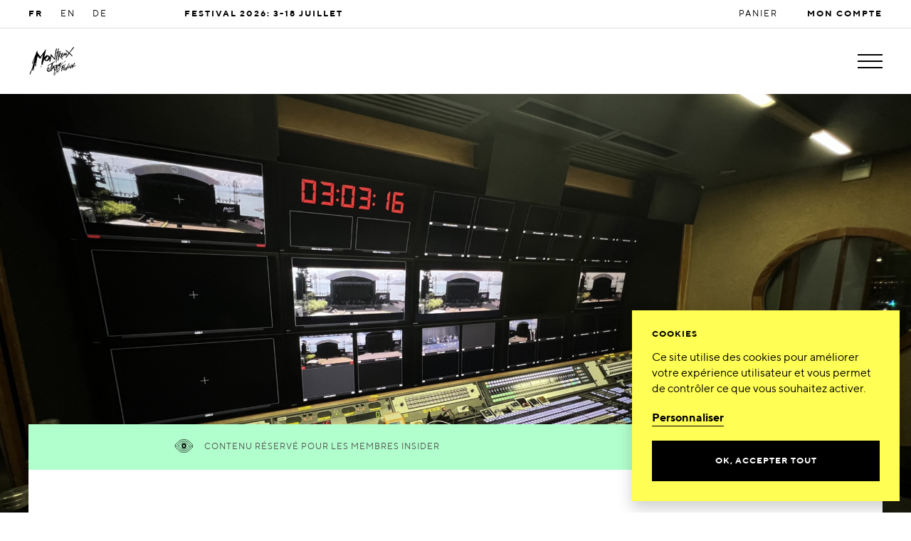

--- FILE ---
content_type: text/html; charset=UTF-8
request_url: https://www.montreuxjazzfestival.com/fr/news/13-juillet-decouvre-lenvers-du-decor-de-la-realisation-des-concerts-du-mjf-%F0%9F%8E%A5/
body_size: 34115
content:

<!doctype html>
<html class="no-js" lang="fr-FR">
<head>
	<meta charset="" />
	<meta http-equiv="Content-Type" content="text/html; charset=UTF-8" />
	<meta http-equiv="X-UA-Compatible" content="IE=edge">
	<meta name="viewport" content="width=device-width, initial-scale=1">
	<link rel="author" href="/humans.txt" />
	<link rel="pingback" href="" />
	<link rel="profile" href="http://gmpg.org/xfn/11">

	<script type="text/javascript">
		var html = document.getElementsByTagName('html')[0];
		html.className = html.className.replace(/(?:^|\s)no-js(?!\S)/g, 'js');
		html.style.scrollBehavior = "smooth";
	</script>
	
	<link rel="apple-touch-icon" sizes="57x57" href="https://www.montreuxjazzfestival.com/wp-content/themes/mjf/static/img/favicons/apple-icon-57x57.png">
	<link rel="apple-touch-icon" sizes="60x60" href="https://www.montreuxjazzfestival.com/wp-content/themes/mjf/static/img/favicons/apple-icon-60x60.png">
	<link rel="apple-touch-icon" sizes="72x72" href="https://www.montreuxjazzfestival.com/wp-content/themes/mjf/static/img/favicons/apple-icon-72x72.png">
	<link rel="apple-touch-icon" sizes="76x76" href="https://www.montreuxjazzfestival.com/wp-content/themes/mjf/static/img/favicons/apple-icon-76x76.png">
	<link rel="apple-touch-icon" sizes="114x114" href="https://www.montreuxjazzfestival.com/wp-content/themes/mjf/static/img/favicons/apple-icon-114x114.png">
	<link rel="apple-touch-icon" sizes="120x120" href="https://www.montreuxjazzfestival.com/wp-content/themes/mjf/static/img/favicons/apple-icon-120x120.png">
	<link rel="apple-touch-icon" sizes="144x144" href="https://www.montreuxjazzfestival.com/wp-content/themes/mjf/static/img/favicons/apple-icon-144x144.png">
	<link rel="apple-touch-icon" sizes="152x152" href="https://www.montreuxjazzfestival.com/wp-content/themes/mjf/static/img/favicons/apple-icon-152x152.png">
	<link rel="apple-touch-icon" sizes="180x180" href="https://www.montreuxjazzfestival.com/wp-content/themes/mjf/static/img/favicons/apple-icon-180x180.png">
	<link rel="icon" type="image/png" sizes="192x192" href="https://www.montreuxjazzfestival.com/wp-content/themes/mjf/static/img/favicons/android-icon-192x192.png">
	<link rel="icon" type="image/png" sizes="144x144" href="https://www.montreuxjazzfestival.com/wp-content/themes/mjf/static/img/favicons/android-icon-144x144.png">
	<link rel="icon" type="image/png" sizes="32x32" href="https://www.montreuxjazzfestival.com/wp-content/themes/mjf/static/img/favicons/favicon-32x32.png">
	<link rel="icon" type="image/png" sizes="96x96" href="https://www.montreuxjazzfestival.com/wp-content/themes/mjf/static/img/favicons/favicon-96x96.png">
	<link rel="icon" type="image/png" sizes="16x16" href="https://www.montreuxjazzfestival.com/wp-content/themes/mjf/static/img/favicons/favicon-16x16.png">
	 	<meta name="msapplication-TileColor" content="#000000">
	<meta name="msapplication-TileImage" content="https://www.montreuxjazzfestival.com/wp-content/themes/mjf/static/img/favicons/ms-icon-144x144.png">
	<meta name="theme-color" content="#ffffff">
	<link rel="stylesheet" href="//hello.myfonts.net/count/331507" async defer/> 		<script>
     (function () {
         var fs = document.createElement("script");
         fs.setAttribute("src", "https://cdn.facil-iti.app/tags/faciliti-tag.min.js");
         fs.dataset.applicationIdentifier = "5d6104be-beca-11eb-bb13-0abd40aed1a0";
         document.head.appendChild(fs);
     }());
	</script>
	<meta name='robots' content='index, follow, max-image-preview:large, max-snippet:-1, max-video-preview:-1' />
<link rel="alternate" hreflang="fr" href="https://www.montreuxjazzfestival.com/fr/news/13-juillet-decouvre-lenvers-du-decor-de-la-realisation-des-concerts-du-mjf-%f0%9f%8e%a5/" />
<link rel="alternate" hreflang="en" href="https://www.montreuxjazzfestival.com/en/news/13-july-behind-the-scenes-tour-of-mjf-concert-production%f0%9f%8e%a5/" />
<link rel="alternate" hreflang="de" href="https://www.montreuxjazzfestival.com/de/news/13-juli-entdecke-die-hintergruende-der-durchfuehrung-von-konzerten-des-mjf-%f0%9f%8e%a5/" />
<link rel="alternate" hreflang="x-default" href="https://www.montreuxjazzfestival.com/fr/news/13-juillet-decouvre-lenvers-du-decor-de-la-realisation-des-concerts-du-mjf-%f0%9f%8e%a5/" />

	<!-- This site is optimized with the Yoast SEO plugin v24.5 - https://yoast.com/wordpress/plugins/seo/ -->
	<title>13 juillet - Découvre l&#039;envers du décor de la réalisation des concerts du MJF 🎥 - Montreux Jazz Festival</title>
	<meta name="description" content="Cher Insider," />
	<link rel="canonical" href="https://www.montreuxjazzfestival.com/fr/news/13-juillet-decouvre-lenvers-du-decor-de-la-realisation-des-concerts-du-mjf-%f0%9f%8e%a5/" />
	<meta property="og:locale" content="fr_FR" />
	<meta property="og:type" content="article" />
	<meta property="og:title" content="13 juillet - Découvre l&#039;envers du décor de la réalisation des concerts du MJF 🎥 - Montreux Jazz Festival" />
	<meta property="og:description" content="Cher Insider," />
	<meta property="og:url" content="https://www.montreuxjazzfestival.com/fr/news/13-juillet-decouvre-lenvers-du-decor-de-la-realisation-des-concerts-du-mjf-%f0%9f%8e%a5/" />
	<meta property="og:site_name" content="Montreux Jazz Festival" />
	<meta property="article:published_time" content="2024-07-11T14:16:21+00:00" />
	<meta property="article:modified_time" content="2024-07-11T18:00:59+00:00" />
	<meta property="og:image" content="https://www.montreuxjazzfestival.com/wp-content/uploads/2024/07/IMG_4449.png" />
	<meta property="og:image:width" content="4032" />
	<meta property="og:image:height" content="2268" />
	<meta property="og:image:type" content="image/png" />
	<meta name="author" content="Iliana Muller" />
	<meta name="twitter:card" content="summary_large_image" />
	<meta name="twitter:label1" content="Écrit par" />
	<meta name="twitter:data1" content="Iliana Muller" />
	<meta name="twitter:label2" content="Durée de lecture estimée" />
	<meta name="twitter:data2" content="1 minute" />
	<script type="application/ld+json" class="yoast-schema-graph">{"@context":"https://schema.org","@graph":[{"@type":"Article","@id":"https://www.montreuxjazzfestival.com/fr/news/13-juillet-decouvre-lenvers-du-decor-de-la-realisation-des-concerts-du-mjf-%f0%9f%8e%a5/#article","isPartOf":{"@id":"https://www.montreuxjazzfestival.com/fr/news/13-juillet-decouvre-lenvers-du-decor-de-la-realisation-des-concerts-du-mjf-%f0%9f%8e%a5/"},"author":{"name":"Iliana Muller","@id":"https://www.montreuxjazzfestival.com/fr/#/schema/person/7d285076f900ef101f5c1e25abb8cb2b"},"headline":"13 juillet &#8211; Découvre l&rsquo;envers du décor de la réalisation des concerts du MJF 🎥","datePublished":"2024-07-11T14:16:21+00:00","dateModified":"2024-07-11T18:00:59+00:00","mainEntityOfPage":{"@id":"https://www.montreuxjazzfestival.com/fr/news/13-juillet-decouvre-lenvers-du-decor-de-la-realisation-des-concerts-du-mjf-%f0%9f%8e%a5/"},"wordCount":136,"publisher":{"@id":"https://www.montreuxjazzfestival.com/fr/#organization"},"image":{"@id":"https://www.montreuxjazzfestival.com/fr/news/13-juillet-decouvre-lenvers-du-decor-de-la-realisation-des-concerts-du-mjf-%f0%9f%8e%a5/#primaryimage"},"thumbnailUrl":"https://www.montreuxjazzfestival.com/wp-content/uploads/2024/07/IMG_4449.png","articleSection":["Festival"],"inLanguage":"fr-FR"},{"@type":"WebPage","@id":"https://www.montreuxjazzfestival.com/fr/news/13-juillet-decouvre-lenvers-du-decor-de-la-realisation-des-concerts-du-mjf-%f0%9f%8e%a5/","url":"https://www.montreuxjazzfestival.com/fr/news/13-juillet-decouvre-lenvers-du-decor-de-la-realisation-des-concerts-du-mjf-%f0%9f%8e%a5/","name":"13 juillet - Découvre l'envers du décor de la réalisation des concerts du MJF 🎥 - Montreux Jazz Festival","isPartOf":{"@id":"https://www.montreuxjazzfestival.com/fr/#website"},"primaryImageOfPage":{"@id":"https://www.montreuxjazzfestival.com/fr/news/13-juillet-decouvre-lenvers-du-decor-de-la-realisation-des-concerts-du-mjf-%f0%9f%8e%a5/#primaryimage"},"image":{"@id":"https://www.montreuxjazzfestival.com/fr/news/13-juillet-decouvre-lenvers-du-decor-de-la-realisation-des-concerts-du-mjf-%f0%9f%8e%a5/#primaryimage"},"thumbnailUrl":"https://www.montreuxjazzfestival.com/wp-content/uploads/2024/07/IMG_4449.png","datePublished":"2024-07-11T14:16:21+00:00","dateModified":"2024-07-11T18:00:59+00:00","description":"Cher Insider,","breadcrumb":{"@id":"https://www.montreuxjazzfestival.com/fr/news/13-juillet-decouvre-lenvers-du-decor-de-la-realisation-des-concerts-du-mjf-%f0%9f%8e%a5/#breadcrumb"},"inLanguage":"fr-FR","potentialAction":[{"@type":"ReadAction","target":["https://www.montreuxjazzfestival.com/fr/news/13-juillet-decouvre-lenvers-du-decor-de-la-realisation-des-concerts-du-mjf-%f0%9f%8e%a5/"]}]},{"@type":"ImageObject","inLanguage":"fr-FR","@id":"https://www.montreuxjazzfestival.com/fr/news/13-juillet-decouvre-lenvers-du-decor-de-la-realisation-des-concerts-du-mjf-%f0%9f%8e%a5/#primaryimage","url":"https://www.montreuxjazzfestival.com/wp-content/uploads/2024/07/IMG_4449.png","contentUrl":"https://www.montreuxjazzfestival.com/wp-content/uploads/2024/07/IMG_4449.png","width":4032,"height":2268},{"@type":"BreadcrumbList","@id":"https://www.montreuxjazzfestival.com/fr/news/13-juillet-decouvre-lenvers-du-decor-de-la-realisation-des-concerts-du-mjf-%f0%9f%8e%a5/#breadcrumb","itemListElement":[{"@type":"ListItem","position":1,"name":"Home","item":"https://www.montreuxjazzfestival.com/fr/"},{"@type":"ListItem","position":2,"name":"13 juillet – Découvre l’envers du d&hellip;"}]},{"@type":"WebSite","@id":"https://www.montreuxjazzfestival.com/fr/#website","url":"https://www.montreuxjazzfestival.com/fr/","name":"Montreux Jazz Festival","description":"59th Montreux Jazz Festival","publisher":{"@id":"https://www.montreuxjazzfestival.com/fr/#organization"},"potentialAction":[{"@type":"SearchAction","target":{"@type":"EntryPoint","urlTemplate":"https://www.montreuxjazzfestival.com/fr/?s={search_term_string}"},"query-input":{"@type":"PropertyValueSpecification","valueRequired":true,"valueName":"search_term_string"}}],"inLanguage":"fr-FR"},{"@type":"Organization","@id":"https://www.montreuxjazzfestival.com/fr/#organization","name":"Montreux Jazz Festival","url":"https://www.montreuxjazzfestival.com/fr/","logo":{"@type":"ImageObject","inLanguage":"fr-FR","@id":"https://www.montreuxjazzfestival.com/fr/#/schema/logo/image/","url":"https://www.montreuxjazzfestival.com/wp-content/uploads/2025/04/Montreux-Jazz-Festival-25-Logo-Generique-Black.png","contentUrl":"https://www.montreuxjazzfestival.com/wp-content/uploads/2025/04/Montreux-Jazz-Festival-25-Logo-Generique-Black.png","width":1537,"height":993,"caption":"Montreux Jazz Festival"},"image":{"@id":"https://www.montreuxjazzfestival.com/fr/#/schema/logo/image/"}},{"@type":"Person","@id":"https://www.montreuxjazzfestival.com/fr/#/schema/person/7d285076f900ef101f5c1e25abb8cb2b","name":"Iliana Muller","image":{"@type":"ImageObject","inLanguage":"fr-FR","@id":"https://www.montreuxjazzfestival.com/fr/#/schema/person/image/","url":"https://secure.gravatar.com/avatar/0514f7f438f3b96c55475bc50185db3f?s=96&d=mm&r=g","contentUrl":"https://secure.gravatar.com/avatar/0514f7f438f3b96c55475bc50185db3f?s=96&d=mm&r=g","caption":"Iliana Muller"}}]}</script>
	<!-- / Yoast SEO plugin. -->


<style id='safe-svg-svg-icon-style-inline-css' type='text/css'>
.safe-svg-cover{text-align:center}.safe-svg-cover .safe-svg-inside{display:inline-block;max-width:100%}.safe-svg-cover svg{height:100%;max-height:100%;max-width:100%;width:100%}

</style>
<style id='global-styles-inline-css' type='text/css'>
body{--wp--preset--color--black: #000000;--wp--preset--color--cyan-bluish-gray: #abb8c3;--wp--preset--color--white: #ffffff;--wp--preset--color--pale-pink: #f78da7;--wp--preset--color--vivid-red: #cf2e2e;--wp--preset--color--luminous-vivid-orange: #ff6900;--wp--preset--color--luminous-vivid-amber: #fcb900;--wp--preset--color--light-green-cyan: #7bdcb5;--wp--preset--color--vivid-green-cyan: #00d084;--wp--preset--color--pale-cyan-blue: #8ed1fc;--wp--preset--color--vivid-cyan-blue: #0693e3;--wp--preset--color--vivid-purple: #9b51e0;--wp--preset--gradient--vivid-cyan-blue-to-vivid-purple: linear-gradient(135deg,rgba(6,147,227,1) 0%,rgb(155,81,224) 100%);--wp--preset--gradient--light-green-cyan-to-vivid-green-cyan: linear-gradient(135deg,rgb(122,220,180) 0%,rgb(0,208,130) 100%);--wp--preset--gradient--luminous-vivid-amber-to-luminous-vivid-orange: linear-gradient(135deg,rgba(252,185,0,1) 0%,rgba(255,105,0,1) 100%);--wp--preset--gradient--luminous-vivid-orange-to-vivid-red: linear-gradient(135deg,rgba(255,105,0,1) 0%,rgb(207,46,46) 100%);--wp--preset--gradient--very-light-gray-to-cyan-bluish-gray: linear-gradient(135deg,rgb(238,238,238) 0%,rgb(169,184,195) 100%);--wp--preset--gradient--cool-to-warm-spectrum: linear-gradient(135deg,rgb(74,234,220) 0%,rgb(151,120,209) 20%,rgb(207,42,186) 40%,rgb(238,44,130) 60%,rgb(251,105,98) 80%,rgb(254,248,76) 100%);--wp--preset--gradient--blush-light-purple: linear-gradient(135deg,rgb(255,206,236) 0%,rgb(152,150,240) 100%);--wp--preset--gradient--blush-bordeaux: linear-gradient(135deg,rgb(254,205,165) 0%,rgb(254,45,45) 50%,rgb(107,0,62) 100%);--wp--preset--gradient--luminous-dusk: linear-gradient(135deg,rgb(255,203,112) 0%,rgb(199,81,192) 50%,rgb(65,88,208) 100%);--wp--preset--gradient--pale-ocean: linear-gradient(135deg,rgb(255,245,203) 0%,rgb(182,227,212) 50%,rgb(51,167,181) 100%);--wp--preset--gradient--electric-grass: linear-gradient(135deg,rgb(202,248,128) 0%,rgb(113,206,126) 100%);--wp--preset--gradient--midnight: linear-gradient(135deg,rgb(2,3,129) 0%,rgb(40,116,252) 100%);--wp--preset--font-size--small: 13px;--wp--preset--font-size--medium: 20px;--wp--preset--font-size--large: 36px;--wp--preset--font-size--x-large: 42px;--wp--preset--spacing--20: 0.44rem;--wp--preset--spacing--30: 0.67rem;--wp--preset--spacing--40: 1rem;--wp--preset--spacing--50: 1.5rem;--wp--preset--spacing--60: 2.25rem;--wp--preset--spacing--70: 3.38rem;--wp--preset--spacing--80: 5.06rem;--wp--preset--shadow--natural: 6px 6px 9px rgba(0, 0, 0, 0.2);--wp--preset--shadow--deep: 12px 12px 50px rgba(0, 0, 0, 0.4);--wp--preset--shadow--sharp: 6px 6px 0px rgba(0, 0, 0, 0.2);--wp--preset--shadow--outlined: 6px 6px 0px -3px rgba(255, 255, 255, 1), 6px 6px rgba(0, 0, 0, 1);--wp--preset--shadow--crisp: 6px 6px 0px rgba(0, 0, 0, 1);}body { margin: 0;--wp--style--global--content-size: 80%;--wp--style--global--wide-size: 95%; }.wp-site-blocks > .alignleft { float: left; margin-right: 2em; }.wp-site-blocks > .alignright { float: right; margin-left: 2em; }.wp-site-blocks > .aligncenter { justify-content: center; margin-left: auto; margin-right: auto; }:where(.is-layout-flex){gap: 0.5em;}:where(.is-layout-grid){gap: 0.5em;}body .is-layout-flow > .alignleft{float: left;margin-inline-start: 0;margin-inline-end: 2em;}body .is-layout-flow > .alignright{float: right;margin-inline-start: 2em;margin-inline-end: 0;}body .is-layout-flow > .aligncenter{margin-left: auto !important;margin-right: auto !important;}body .is-layout-constrained > .alignleft{float: left;margin-inline-start: 0;margin-inline-end: 2em;}body .is-layout-constrained > .alignright{float: right;margin-inline-start: 2em;margin-inline-end: 0;}body .is-layout-constrained > .aligncenter{margin-left: auto !important;margin-right: auto !important;}body .is-layout-constrained > :where(:not(.alignleft):not(.alignright):not(.alignfull)){max-width: var(--wp--style--global--content-size);margin-left: auto !important;margin-right: auto !important;}body .is-layout-constrained > .alignwide{max-width: var(--wp--style--global--wide-size);}body .is-layout-flex{display: flex;}body .is-layout-flex{flex-wrap: wrap;align-items: center;}body .is-layout-flex > *{margin: 0;}body .is-layout-grid{display: grid;}body .is-layout-grid > *{margin: 0;}body{padding-top: 0px;padding-right: 0px;padding-bottom: 0px;padding-left: 0px;}a:where(:not(.wp-element-button)){text-decoration: underline;}.wp-element-button, .wp-block-button__link{background-color: #32373c;border-width: 0;color: #fff;font-family: inherit;font-size: inherit;line-height: inherit;padding: calc(0.667em + 2px) calc(1.333em + 2px);text-decoration: none;}.has-black-color{color: var(--wp--preset--color--black) !important;}.has-cyan-bluish-gray-color{color: var(--wp--preset--color--cyan-bluish-gray) !important;}.has-white-color{color: var(--wp--preset--color--white) !important;}.has-pale-pink-color{color: var(--wp--preset--color--pale-pink) !important;}.has-vivid-red-color{color: var(--wp--preset--color--vivid-red) !important;}.has-luminous-vivid-orange-color{color: var(--wp--preset--color--luminous-vivid-orange) !important;}.has-luminous-vivid-amber-color{color: var(--wp--preset--color--luminous-vivid-amber) !important;}.has-light-green-cyan-color{color: var(--wp--preset--color--light-green-cyan) !important;}.has-vivid-green-cyan-color{color: var(--wp--preset--color--vivid-green-cyan) !important;}.has-pale-cyan-blue-color{color: var(--wp--preset--color--pale-cyan-blue) !important;}.has-vivid-cyan-blue-color{color: var(--wp--preset--color--vivid-cyan-blue) !important;}.has-vivid-purple-color{color: var(--wp--preset--color--vivid-purple) !important;}.has-black-background-color{background-color: var(--wp--preset--color--black) !important;}.has-cyan-bluish-gray-background-color{background-color: var(--wp--preset--color--cyan-bluish-gray) !important;}.has-white-background-color{background-color: var(--wp--preset--color--white) !important;}.has-pale-pink-background-color{background-color: var(--wp--preset--color--pale-pink) !important;}.has-vivid-red-background-color{background-color: var(--wp--preset--color--vivid-red) !important;}.has-luminous-vivid-orange-background-color{background-color: var(--wp--preset--color--luminous-vivid-orange) !important;}.has-luminous-vivid-amber-background-color{background-color: var(--wp--preset--color--luminous-vivid-amber) !important;}.has-light-green-cyan-background-color{background-color: var(--wp--preset--color--light-green-cyan) !important;}.has-vivid-green-cyan-background-color{background-color: var(--wp--preset--color--vivid-green-cyan) !important;}.has-pale-cyan-blue-background-color{background-color: var(--wp--preset--color--pale-cyan-blue) !important;}.has-vivid-cyan-blue-background-color{background-color: var(--wp--preset--color--vivid-cyan-blue) !important;}.has-vivid-purple-background-color{background-color: var(--wp--preset--color--vivid-purple) !important;}.has-black-border-color{border-color: var(--wp--preset--color--black) !important;}.has-cyan-bluish-gray-border-color{border-color: var(--wp--preset--color--cyan-bluish-gray) !important;}.has-white-border-color{border-color: var(--wp--preset--color--white) !important;}.has-pale-pink-border-color{border-color: var(--wp--preset--color--pale-pink) !important;}.has-vivid-red-border-color{border-color: var(--wp--preset--color--vivid-red) !important;}.has-luminous-vivid-orange-border-color{border-color: var(--wp--preset--color--luminous-vivid-orange) !important;}.has-luminous-vivid-amber-border-color{border-color: var(--wp--preset--color--luminous-vivid-amber) !important;}.has-light-green-cyan-border-color{border-color: var(--wp--preset--color--light-green-cyan) !important;}.has-vivid-green-cyan-border-color{border-color: var(--wp--preset--color--vivid-green-cyan) !important;}.has-pale-cyan-blue-border-color{border-color: var(--wp--preset--color--pale-cyan-blue) !important;}.has-vivid-cyan-blue-border-color{border-color: var(--wp--preset--color--vivid-cyan-blue) !important;}.has-vivid-purple-border-color{border-color: var(--wp--preset--color--vivid-purple) !important;}.has-vivid-cyan-blue-to-vivid-purple-gradient-background{background: var(--wp--preset--gradient--vivid-cyan-blue-to-vivid-purple) !important;}.has-light-green-cyan-to-vivid-green-cyan-gradient-background{background: var(--wp--preset--gradient--light-green-cyan-to-vivid-green-cyan) !important;}.has-luminous-vivid-amber-to-luminous-vivid-orange-gradient-background{background: var(--wp--preset--gradient--luminous-vivid-amber-to-luminous-vivid-orange) !important;}.has-luminous-vivid-orange-to-vivid-red-gradient-background{background: var(--wp--preset--gradient--luminous-vivid-orange-to-vivid-red) !important;}.has-very-light-gray-to-cyan-bluish-gray-gradient-background{background: var(--wp--preset--gradient--very-light-gray-to-cyan-bluish-gray) !important;}.has-cool-to-warm-spectrum-gradient-background{background: var(--wp--preset--gradient--cool-to-warm-spectrum) !important;}.has-blush-light-purple-gradient-background{background: var(--wp--preset--gradient--blush-light-purple) !important;}.has-blush-bordeaux-gradient-background{background: var(--wp--preset--gradient--blush-bordeaux) !important;}.has-luminous-dusk-gradient-background{background: var(--wp--preset--gradient--luminous-dusk) !important;}.has-pale-ocean-gradient-background{background: var(--wp--preset--gradient--pale-ocean) !important;}.has-electric-grass-gradient-background{background: var(--wp--preset--gradient--electric-grass) !important;}.has-midnight-gradient-background{background: var(--wp--preset--gradient--midnight) !important;}.has-small-font-size{font-size: var(--wp--preset--font-size--small) !important;}.has-medium-font-size{font-size: var(--wp--preset--font-size--medium) !important;}.has-large-font-size{font-size: var(--wp--preset--font-size--large) !important;}.has-x-large-font-size{font-size: var(--wp--preset--font-size--x-large) !important;}
.wp-block-navigation a:where(:not(.wp-element-button)){color: inherit;}
:where(.wp-block-post-template.is-layout-flex){gap: 1.25em;}:where(.wp-block-post-template.is-layout-grid){gap: 1.25em;}
:where(.wp-block-columns.is-layout-flex){gap: 2em;}:where(.wp-block-columns.is-layout-grid){gap: 2em;}
.wp-block-pullquote{font-size: 1.5em;line-height: 1.6;}
</style>
<link rel='stylesheet' id='cookie-law-consent-style-css' href='https://www.montreuxjazzfestival.com/wp-content/plugins/cookie-law-consent/public/cookie-law-consent.css?ver=6.5.7' type='text/css' media='all' />
<link rel='stylesheet' id='supt-styles-css' href='https://www.montreuxjazzfestival.com/wp-content/themes/mjf/static/bundle.27208941.css' type='text/css' media='screen' />
<link rel='stylesheet' id='style_login_widget-css' href='https://www.montreuxjazzfestival.com/wp-content/plugins/miniorange-oauth-oidc-single-sign-on/resources/css/style_login_widget.css?ver=6.5.7' type='text/css' media='all' />
<script type="text/javascript" id="wpml-cookie-js-extra">
/* <![CDATA[ */
var wpml_cookies = {"wp-wpml_current_language":{"value":"fr","expires":1,"path":"\/"}};
var wpml_cookies = {"wp-wpml_current_language":{"value":"fr","expires":1,"path":"\/"}};
/* ]]> */
</script>
<script type="text/javascript" src="https://www.montreuxjazzfestival.com/wp-content/plugins/sitepress-multilingual-cms/res/js/cookies/language-cookie.js?ver=470000" id="wpml-cookie-js" defer="defer" data-wp-strategy="defer"></script>
<link rel="EditURI" type="application/rsd+xml" title="RSD" href="https://www.montreuxjazzfestival.com/xmlrpc.php?rsd" />
<link rel='shortlink' href='https://www.montreuxjazzfestival.com/fr/?p=88376' />

</head>

<body class="page page-post page--isInsider">
	<a class="page__skip-link screen-reader-text" href="#content">Aller au contenu</a>
					<div class="nav page__nav nav--nb-mjf"  data-navigation>
		<div class="nav__background"></div>
	<script language="javascript">
		function __navigation__trackItemClick(element, item_id, item_classes, item_link)
		{
			window.dataLayer = window.dataLayer || [];
			const evt = {
				'event': 'gtm.menu_click',
				'gtm.element': element,
				'gtm.elementClasses': item_classes,
				'gtm.elementId': item_id,
				'gtm.elementUrl': item_link,
			};
			window.dataLayer.push(evt);
		}
	</script>
	<div class="navbar">
				<div class="navbar__top">
			<div class="navbar__top__background"></div>
			<div class="navbar__top__inner">
				<nav class="navbar__languages" aria-label="Languages Menu">
					<ul>
																				<li data-nav-lang="fr" class="is-active">
								<a data-no-swup href="https://www.montreuxjazzfestival.com/fr/news/13-juillet-decouvre-lenvers-du-decor-de-la-realisation-des-concerts-du-mjf-%f0%9f%8e%a5/">
									FR
								</a>
							</li>
																				<li data-nav-lang="en" class="">
								<a data-no-swup href="https://www.montreuxjazzfestival.com/en/news/13-july-behind-the-scenes-tour-of-mjf-concert-production%f0%9f%8e%a5/">
									EN
								</a>
							</li>
																				<li data-nav-lang="de" class="">
								<a data-no-swup href="https://www.montreuxjazzfestival.com/de/news/13-juli-entdecke-die-hintergruende-der-durchfuehrung-von-konzerten-des-mjf-%f0%9f%8e%a5/">
									DE
								</a>
							</li>
											</ul>
				</nav>
									<span class="navbar__festdate"><p>Festival 2026: 3-18 Juillet</p>
</span>
												<nav class="navbar__shop" aria-label="Shop Menu">
					<ul>
													<li>
								<a href="https://tickets.montreuxjazz.com/webshop/webticket/shop?page=shoppingcart&language=fr" class="">
									Panier
								</a>
							</li>
													<li>
								<a href="https://www.montreuxjazzfestival.com/fr/mon-compte/" class="my_account_link">
									Mon compte
								</a>
							</li>
											</ul>
				</nav>
							</div>
		</div>
				<div class="navbar__main">
			<div class="navbar__main__progress-bar" aria-hidden="true"></div>
			<div class="navbar__main__inner">
				<a class="navbar__logo" href="https://www.montreuxjazzfestival.com/fr/" aria-label="MJF Homepage">
					<svg xmlns="http://www.w3.org/2000/svg" viewBox="0 0 368.504 238.11" xml:space="preserve"><path d="M346.671 14.088c-2.869 3.974-5.315 8.148-8.707 11.961-3.364 5.792-9.185 10.254-13.045 15.817-3.97 5.019-8.679 9.609-11.742 15.092.31.72.792 1.356 1.411 1.837 5.076 3.943 10.469 7.276 15.093 11.98.029.53-.272.845-.492 1.255.926 1.064 2.677-.558 2.953 1.555.243.902-1.622 1.202-.496 2.033 1.001-.045 1.877-.233 2.782.33.27.168.522.38.677.657.556.992-.629 2.073-.534 3.097-1.589.158-1.708 2.763-3.159 1.718-4.356-2.939-7.338-7.286-11.275-10.869l-9.619-8.679c-8.135 8.722-14.681 18.675-21.032 28.556-1.398 1.494-3.311 2.233-5.196 1.231-1.043-.972-.725-2.53-.593-3.779a1.45 1.45 0 0 1 .385-.835c8.213-8.788 13.33-19.333 21.306-28.199-.34-1.231-1.421-2.257-2.47-2.923a2.204 2.204 0 0 1-.527-.454c-3.103-3.771-5.989-8.364-10.642-10.011a1.362 1.362 0 0 1-.719-.571l-1.283-2.111c-1.46-.172-3.044-.005-4.008-1.508-1.139-1.722-1.123-3.82-.836-5.784a.712.712 0 0 1 .065-.241c.401-.744 2.35-.699 3.034-.565 1.525.297 2.798 1.389 3.867 2.354.527.476 1.014.992 1.51 1.501.801.822 1.794 1.464 2.599 2.258 4.294 4.242 8.569 9.428 13.57 12.878l5.034-5.95 26.309-35.775c1.58-1.83 4.396-.326 5.757 1.323a.668.668 0 0 1 .023.821zM231.347 22.343c.285.562.34 1.21.174 1.818-1.606 5.892-2.666 11.916-4.07 17.857-.203.858-.43 1.711-.654 2.564-.112.426-.224.853-.332 1.28-.082.324-.331.863-.199 1.19.049.123.14.225.242.309a.14.14 0 0 0 .065.036c.021.003.042-.003.062-.008 1.96-.55 3.923-1.089 5.868-1.691 1.925-.596 3.832-1.254 5.687-2.044 1.645-.701 3.247-1.508 4.762-2.458.444-.278.88-.569 1.308-.871 1.107-.573 2.581-.492 2.853.935-.573 1.937-1.303 4.461-3.688 4.795-5.974 2.71-11.909 5.158-17.983 7.329l-.961 2.146a8.364 8.364 0 0 0-.621 2.076c-3.79 23.14-10.471 46.452-10.175 70.649-.437.547-.856 1.526-1.654 1.625-.673.084-1.013-.052-1.208-.165-.641-.369-.707-1.393-.948-2.119a2.288 2.288 0 0 1-.113-.474c-2.334-23.398 2.638-47.648 8.487-70.208a1.246 1.246 0 0 0-.227-1.084l-6.141 1.212c-.916-1.846.649-3.407.931-5.11 2.518-1.998 8.522-.793 7.744-5.565a2.014 2.014 0 0 1 .083-.946c2.302-7.062 3.856-14.611 5.557-22.06.234-1.027 1.454-2.124 2.393-2.482 1.544-.586 2.198.362 2.758 1.464z"/><path d="M258.421 98.688c-1.98-1.863-3.854-3.835-5.716-5.814-1.913-2.034-3.812-4.081-5.787-6.056-1.95-1.95-3.974-3.834-6.151-5.53a38.378 38.378 0 0 0-5.475-3.578.617.617 0 0 1-.22-.164c-.129-.177-.088-.501-.01-.692.109-.265.322-.496.519-.699.505-.516 1.138-.875 1.696-1.32a28.94 28.94 0 0 0 1.642-1.408c1.054-.978 2.035-2.032 2.976-3.118 1.859-2.146 3.559-4.424 5.426-6.563.027-.031.059-.061.082-.094 1.647-2.327 1.007-5.427-.098-7.84a5.613 5.613 0 0 0-.412-.768c-1.509-2.27-4.925-2.845-7.432-2.549-2.866.339-5.519 1.718-7.919 3.25-.575.367-1.14.748-1.7 1.138-.48.335-1.277.711-1.634 1.172-.926 1.198.143 2.534 1.102 3.254l-1.064 13.016c-.429.74-1.284.549-1.966.472-4.317 1.807.938 4.086.365 6.838-.08.383.009.777.155 1.14 1.187 2.952-.829 6.399-.62 9.5l-.236.261c-.17.188-.286.419-.331.668-1.189 6.581-.508 13.682-2.794 20.054a1.38 1.38 0 0 0-.052.766c.219.99.588 2.073 1.906 1.921 2.505-.582 3.263-2.677 4.118-4.747 1.422-2.529.282-6.231 1.856-8.574l1.563-17.192a3.264 3.264 0 0 1 .519-1.491l.294-.45c1.694.458 3.326 1.346 4.772 2.376 6.99 5.077 13.779 11.074 19.128 18.303.74 1.131 2.41.974 3.14-.072 1.278-2.032-.349-3.779-1.642-5.41zm-23.964-32.893c-.3-1.799-.371-4.058.246-5.956 2.591-.563 4.819-4.055 7.692-1.808.634.506 1.541.959 1.527 1.828-2.529 3.889-6.27 7.634-10.235 10.315-.265-1.267.317-2.558.776-3.632.12-.283.026-.556-.006-.747z"/><path d="M286.29 56.213c-2.839 3.416-3.898 8.078-7.114 11.103-.677-3.908 3.063-7.658 1.336-11.599-1.813-.897-3.712-1.035-5.478-.019-2.257 7.486-7.057 13.637-11.27 20.02-.514.779-1.379 1.479-2.008 2.177-.71.789-1.426 1.575-2.199 2.304-1.539 1.451-3.33 2.659-5.461 2.983-.049.007-.101.014-.147-.006-.049-.022-.08-.07-.108-.117-.402-.68-.619-1.432-.726-2.211-.043-.313-.356-2.17-.116-2.366 3.464-2.82 7.72-4.328 10.325-8.035.97-1.87 1.896-3.791 2.427-5.839.498-1.921.744-4.365-.282-6.17-.611-1.073-1.798-2.124-2.789-2.854-.919-.678-2.447-1.313-3.564-.672-6.06 3.478-9.462 9.614-10.674 16.351-1.488.782-2.724 2.467-2.157 4.356 3.087 3.407 1.374 8.426 4.442 12 1.87 1.26 3.712 2.605 6.098 1.489 7.582-5.392 10.664-14.004 16.537-20.373-.029.032.227.849.243.955.059.385.074.775.071 1.163-.01 1.188-.188 2.431-.172 3.643.012.945.064 2.792 1.079 3.281.23.111.493.134.748.138.405.005.811-.035 1.208-.121a1.16 1.16 0 0 0 .355-.123c.12-.072.212-.181.302-.287 1.011-1.197 2.031-2.387 3.049-3.579.81-.948 1.632-1.886 2.438-2.835.546-.642 1.046-1.328 1.657-1.913.552-.528 1.217-.931 1.839-1.372 1.431 2.696-1.622 5.816 1.422 8.083 1.036.038 2.109-.191 2.658-1.174.888-5.463 1.756-11.456 1.689-16.943-.801-2.101-3.959-2.631-5.658-1.438zm-26.476 4.69c1.17-.557 1.75 1.129 1.844 1.978.019.167.018.337.011.505-.161 3.686-3.464 6.341-6.28 8.221-.585.391-1.176.518-1.845.671.592-4.37 1.852-9.27 6.27-11.375zM216.949 23.601c-1.159-1.264-3.144-2.19-4.676-.974-6.334 8.244-5.321 19.78-8.244 29.8-.42 1.44-.752 2.904-.932 4.394l-5.062 41.871-.42.568-2.992-3.483c-6.403-10.044-13.613-21.576-22.177-30.308-.606-.768-2.066-.94-2.682-.138.592 5.463-1.059 11.451-1.947 16.919-1.765 3.97-.94 9.638-3.574 12.902-.262-3.774-.172-7.591-1.694-10.984-1.761-7.338-9.881-7.147-15.202-9.323-2.543-1.336-4.714-2.891-7.935-2.133-5.578 1.617-10.497 6.532-13.961 10.922-1.565 2.262-2.252 5.225-3.798 7.31-.644-4.251 1.465-8.183.849-12.692 2.682-2.825 2.548-7.711 2.782-11.341 2.891-6.193 3.535-14.037 4.643-20.612 3.178-4.943.811-11.566 2.973-16.719.228-.713-.128-1.304-.718-1.515a.55.55 0 0 0-.539.11c-3.896 3.366-5.859 8.423-8.586 12.809-9.213 13.474-20.307 25.942-29.186 39.626-1.05 1.532-.892 3.898-2.891 4.714-8.932-10.859-15.702-23.127-23.358-34.454l.863-8.968a.85.85 0 0 0-.116-.536c-.643-1.017-.795-2.685-2.173-2.319a.566.566 0 0 0-.407.481l-.05.425c-1.885 2.047-2.052 4.986-3.111 7.386-1.092 1.178-2.872.019-3.583 1.68-.806.945.041 1.918.551 2.758-1.248 5.511-3.299 10.497-5.177 15.497-8.548 21.299-18.482 41.825-26.44 63.354-.787 2.266-2.639 5.525-.535 7.677.694.782 1.603.453 2.338.1 6.489-16.299 11.816-33.099 19.932-48.438l.239.2c-3.476 10.569-7.341 21.433-9.621 32.927-1.547 1.89-1.799 4.415-2.056 6.752-.134 1.219-.263 2.446-.562 3.638-.347 1.385-.917 2.697-1.252 4.088-.347 1.44-.676 2.883-.988 4.331-.646 2.999-1.237 6.01-1.869 9.013-.876 4.158-1.821 8.312-3.118 12.362C25.21 173.556 24.12 186.052 18.361 196c-3.538-2.495-1.124 3.011-4.218 3.431-1.75 6.04-2.967 12.248-5.209 18.138-.321.843-.79 1.565-.034 2.327.621.625 1.651.782 2.473.538 1.754-.845 2.97-2.362 3.185-4.251 4.411-8.798 6.358-18.933 11.089-27.521l.534.668c.196.549-.429.735-.324 1.264.021.105.181.254.25.334.251.29.752.697 1.164.559a.897.897 0 0 0 .299-.198 10.52 10.52 0 0 0 1.998-2.421c.599-.983 1.047-2.05 1.404-3.143.37-1.136.644-2.302.884-3.472.246-1.193.456-2.393.692-3.588.231-1.173.485-2.344.825-3.491.124-.418.259-.832.41-1.241 3.464-1.341.25-4.409 2.624-6.136.787 1.484-.692 3.75.434 5.267.05.067-.045.44-.055.53a39.624 39.624 0 0 1-.246 1.805 44.482 44.482 0 0 1-.437 2.32 65.527 65.527 0 0 1-1.162 4.515c-.213.729-.433 1.456-.658 2.182l-.347 1.112c-.06.191-.37.799-.223.965.306.347.559.619.744 1.057.164.389.275.797.423 1.191.129.344.285.697.556.955.342.325.684.29 1.106.386 1.608.367 1.312-1.589 2.333-2.161.615-.345.663-2.152.774-2.751.082-.442.167-.913.384-1.313.09-.166.197-.335.347-.454.191-.151.476-.156.639-.311.153-.146.391-.8.345-.893-.046-.093-.112-.065-.202-.085a.452.452 0 0 1-.129-.046.433.433 0 0 1-.137-.139c-.208-.308-.223-.722-.11-1.067.126-.384.382-.721.669-1l.93-8.068c.205-8.598 2.691-18.064 3.493-26.576 1.136-4.566 1.465-9.662 3.507-13.78.711.601-.105 1.646.327 2.381.039.066-.106.431-.126.514a66.463 66.463 0 0 0-.405 1.769 82.406 82.406 0 0 0-.465 2.315 96.938 96.938 0 0 0-.739 4.61c-.425 3.093-.724 6.201-1.003 9.309-.106 1.179-.208 2.358-.313 3.537-.053.599-.107 1.199-.162 1.798-.049.536-.217 1.17-.043 1.693.077.232.209.441.354.638.135.184.284.362.468.497.608.447 1.632.321 2.219-.093.205-.145.346-.365.418-.606 3.624-12.018 2.533-25.331 6.459-36.951.931 1.756-.739 3.392-.167 5.201.495 3.121-3.323 8.172 1.146 9.322a.4.4 0 0 0 .431-.171c.202-.309.565-.814.617-.87.333-.356.705-.673 1.073-.991.687-.594 1.463-1.233 1.766-2.122.136-.398.249-.978.049-1.372-.198-.389-.657-.534-.718-1.027-.093-.757.745-1.378 1.024-2.019.091-.21.184-.47.149-.702-.041-.271-.27-.357-.452-.53-.276-.261-.498-.589-.516-.978-.033-.696.505-1.303.842-1.864.415-.689.594-1.409-.003-2.058 1.868-11.709 3.204-22.521 6.231-33.748.561-3.33 1.04-6.751 3.285-8.841 1.089 2.314 3.47 4.254 4.144 6.665a3.829 3.829 0 0 0 1.268 1.938c3.842 3.12 6.138 8.25 10.787 10.143 2.276.611 4.156-.568 5.721-2.042.277-.921.511-2.2 1.765-2.491 3.927-9.901 10.793-18.165 16.27-27.187l.143.277c-1.478 2.058-.738 5.317-1.552 7.548a5.129 5.129 0 0 0-.218.705c-3.646 17.408-7.78 36.106-10.192 54.065-.348 1.527-2.324 3.555.363 4.39-.479 3.441-.71 6.826-1.339 9.715a.808.808 0 0 0 .219.738c1.515 1.536 3.806 1.533 5.663 2.441a.62.62 0 0 0 .707-.125c.939-.944 2.049-1.712 2.58-2.906 2.696-11.346 6.136-22.349 10.072-33.037.692-2.266.358-5.435 2.266-6.871l1.517 2.696c.761 5.686 5.922 9.166 10.96 10.951a7.654 7.654 0 0 0 3.022.405c6.13-.373 12.424-.572 17.103-5.511 4.566-2.61 7.448-7.233 10.526-11.322l.3.468c-.916 5.64-2.052 10.211-3.617 15.512 1.05 2.204-1.336 7.066 3.135 6.804 4.571-1.918 3.846-7.734 5.783-11.699 1.073-10.836 4.9-20.665 6.913-31.309l.668-.535 8.398 10.974c3.33 4.299 6.413 9.266 10.507 12.267 2.533-.374.568 2.536 2.503 2.817a.538.538 0 0 0 .476-.173l.385-.432a.255.255 0 0 1 .321-.054c2.031 1.249 1.904 5.143 4.723 4.197.544-.974.53-2.371-.229-3.335 1.078-12.4 1.541-23.227 3.884-35.222 1.494-16.71 4.872-33.29 9.873-47.943zm-76.05 85.392c-1.422 1.751-3.717 2.796-5.993 2.877-2.863-.067-3.397-2.996-4.199-5.101-.606-3.803 1.102-7.262 1.684-10.845 1.026.897 3.488.744 4.122-1.011 2.357-5.377 7.634-9.648 12.72-12.973 1.57.701 1.589 2.791 2.204 4.256 1.075 8.827-2.928 17.85-10.538 22.797zM282.74 118.021l-.096.854-14.748 10.139c-.663.448-1.565-.005-1.565-.787-.053-1.746 2.152-1.317 2.767-2.82 3.44-3.431 7.606-7.128 12.344-9.013 1.179-.391 1.108.997 1.298 1.627zM315.061 145.585c.324 1.78-.401 3.516-2.004 4.557-1.498.258-2.562-1.164-2.419-2.371-.205-1.241-.038-2.696 1.183-3.431 1.294.066 2.386.367 3.24 1.245zM283.189 145.046c-.888.945-1.541 2.09-2.109 3.235l-17.177 7.858c-2.29 1.742-2.6 5.186-2.538 7.625 4.857-1.355 9.218-4.418 13.77-6.947 1.04.038 1.89 1.002 2.305 1.923.062 1.746-4.017 1.622-2.195 3.927l-.439.821c-5.249 3.22-10.96 5.263-15.893 8.789-1.131 8.312-3.817 15.736-5.277 23.847-.324.649-1.46.615-2.104.186-2.701-2.228-1.264-5.63-1.455-8.522 1.565-3.736 1.961-7.954 3.039-12.009-1.522-1.131-4.099-.73-4.676-3.23 2.147-2.018 6.207-3.287 7.395-6.017.224-1.98 1.326-4.032.835-5.749-1.703 1.207-3.989.587-5.759 1.608-.95-.029-1.608-1.14-1.699-1.847 2.763-3.598 7.634-4.347 10.702-7.558.802-2.433.902-5.554 3.082-7.133 1.073-.224 1.412.597 1.942 1.269.367 1.345-1.245 2.557.005 3.741a117.893 117.893 0 0 0 16.728-7.725c1.041.023 1.26 1.192 1.518 1.908zM358.054 150.214c-3.337-1.4-4.511 3.887-6.984 5.342-2.615 1.531-4.929 5.01-8.064 5.077-1.78-2.639.119-6.341.635-9.323 4.738-4.852 8.908-10.11 10.454-16.719.096-1.556-1.589-2.104-2.867-2.247-4.156.568-5.692 4.838-7.596 7.739-2.338 3.65-2.729 8.565-6.293 11.551-1.656-.72-1.293-3.111-2.615-4.475-.63-.515-1.546-.186-2.109.186-4.609 5.997-7.229 12.921-11.174 19.161l-1.403.883.072-.606c1.665-9.199 6.599-17.244 13.05-24.162.267-.845 1.589-1.732.735-2.61-2.023-1.369-2.62 1.613-4.237 2.033-4.852 6.661-9.495 13.703-13.436 20.727-.958-2.73-1.228-5.739-1.232-8.822a3.748 3.748 0 0 0-.392-1.68l-.251-.5c-.806-.525-2.028-.501-2.724.291 0 6.794-.019 13.751 2.968 19.572 3.765 1.303 2.262-3.741 5.249-4.008-.382 2.572-1.202 5.172-.921 7.982.673.954 1.98.239 2.729-.286 2.457-5.458 4.767-11.112 7.959-16.227.587.243 2.104-.11 2.62.739 1.15 5.091-1.994 9.781-.029 14.61.573.248 1.818.825 2.276-.172 1.608-5.644 1.455-11.06 1.77-16.852l1.021-1.36c.883 2.19-.406 5.091 1.002 7.162 1.468 1.513 3.855 1.147 5.757.663a3.946 3.946 0 0 0 1.563-.804c4.386-3.676 9.436-6.929 14.077-10.437a.884.884 0 0 0 .344-.606.614.614 0 0 0-.104-.421c-.694-.971-1.542-1.272-1.85-1.401zm-7.618-14.826c-.683 3.187-2.663 6.163-4.461 9.09a3.607 3.607 0 0 1-1.766 1.471l-.4.156c.982-3.97 3.917-7.548 6.627-10.717zm-18.169 20.269c-.358.129-.582-.239-.816-.53l.553-.973c.129.363.501.921.263 1.503z"/><path d="M59.236 141.798a.451.451 0 0 1 .001.14c-.043.318-.187.607-.347.881-.149.254-.316.497-.479.742a8.686 8.686 0 0 0-.472.771c-.13.248-.241.51-.291.787-.048.264-.032.536.064.788.05.132.121.257.205.371.241.328.358.731.406 1.135.175 1.476.524 2.909 1.262 4.255.07.637-.163 1.104-.489 1.532a2.03 2.03 0 0 1-1.987.767c-1.432-.268-2.938-.505-3.694-1.611-1.025-3.033 1.397-5.433 1.349-8.317a3.72 3.72 0 0 1 .227-1.337c.501-1.384.62-3.026 2.039-3.682.239-.034.487-.029.717.051.193.067.362.186.499.337.142.156.251.341.34.532.096.206.171.42.24.636.069.216.131.434.2.65.029.09.058.179.091.267l.048.126c.021.06.056.116.071.179zM100.328 147.741c.084.431-.293.585-.559.792a.598.598 0 0 1-.488.106l-1.307-.271a.44.44 0 0 1-.346-.332c-.126-.601.296-1.274.892-1.279.892-.161 1.431.417 1.808.984zM305.843 159.927c.258 3.774-4.079 2.92-5.845 5.415-.625.105-1.536 1.217-2.118.196 2.777-7.424 5.869-14.643 9.442-21.533 1.551-3.569 4.251-6.651 5.563-10.421l-.215-.385a.497.497 0 0 0-.488-.246c-2.691.295-2.602 4.095-5.528 4.095-6.27 10.588-10.502 22.373-15.784 33.499-2.252 1.398-4.609 3.736-7.224 4.566-.463-.487-.673-1.026-1.035-1.594-.916-1.145.353-2.309.973-3.197 1.317-1.584 2.987-.959 4.676-.501 1.813-.663 2.061-2.815 2.157-4.37-4.189-.654-8.178 2.281-11.07 5.43-1.856 4.046 1.441 7.124 1.708 10.817-.883.854-1.327 2.457-2.777 2.199-2.147-.945-.238-3.158-1.131-4.475.439-.825 1.899-1.441 1.508-2.529-2.667-.305-4.089 3.011-6.179 4.509-2.042.367-4.27 3.86-6.16 1.379-.038-1.918.978-3.192 1.761-4.671 3.757-1.596 7.024-4.849 9.122-8.199.275-.439.327-.98.131-1.459-.504-1.233-1.257-2.628-2.879-2.527-.128.008-2.982.556-3.717 1.88-3.116 4.255-6.579 8.399-8.692 13.23-.32.731-.3 1.565.04 2.287.555 1.178.707 2.559 2.073 3.13 3.016 1.045 6.174.797 8.378-1.737.463.492.577 1.026.41 1.703-.2 1.021.845 1.751 1.708 1.847 1.14-2.386 2.839.248 4.614-.076 5.859-.978 2.591-8.832 7.782-10.153l.386.477-2.82 11.599c2.667 3.268 2.385-2.591 4.905-2.572 1.15-4.652 3.03-8.965 4.666-13.298.797-3.908 5.463-4.418 8.116-6.976.697 2.939-2.667 5.783-1.174 8.655 1.064.549 2.395.353 3.335-.229l2.343-7.472c1.035-3.02 5.42-5.563 3.125-9.042-1.209-.057-3.122-.792-4.086.749zm-32.998 9.161c.444-.033.773.177.988.549-.229 1.279-.716 2.443-2.123 2.624l-.697-.076c-.282-1.245.978-2.405 1.832-3.097zM99.173 152.398c.131.967-.796.943-1.319 1.223a.56.56 0 0 1-.29.083c-.487-.029-.825-.284-1.087-.663a.503.503 0 0 1-.084-.206c-.088-.618.389-1.087.866-1.229a.474.474 0 0 1 .195-.013c.746.085 1.541.202 1.719.805zM98.31 156.129c-.429 3.007 2.841 7.029-.8 9.135a.829.829 0 0 1-.643.07c-1.055-.312-1.451-1.347-2.079-2.301a.8.8 0 0 1-.112-.612c.574-2.652-.115-7.727 3.634-6.292zM260.253 131.958c-5.229 6.799-12.248 12.611-17.301 19.51-1.241.897-2.743-.406-3.884-1.059 1.474-3.741 4.342-6.718 6.799-9.915.577-2.023 4.652-2.6 2.242-5.148-.754-.257-1.918.048-2.882.105-.143-.272-.487-.401-.348-.73 2.619-3.178 5.353-6.437 7.987-9.691-6.861 1.379-10.778 8.235-16.213 12.315-3.135 1.546-6.919 1.904-9.505 4.729-.377 1.002.153 1.67.506 2.409 1.002 1.078 2.004-.811 2.949.076-3.788 5.654-9.199 10.34-13.145 15.893-.601-.072-1.188-.22-1.584-.62.191-2.324 1.985-4.38 3.426-6.298-.019-3.579 4.404-2.725 4.404-5.764-1.007-1.083-1.269-3.278-3.097-3.311-7.586 2.424-15.421 3.96-22.535 8.273-.716.959.038 1.918.554 2.767 5.191 1.732 9.447-1.961 14.085-2.901l.386.387c-2.214 4.098-5.077 7.853-7.777 11.642-1.804 1.264-.086 3.025.267 4.461.525.754 1.756.644 2.471.458 2.128-1.837 2.973-6.184 6.465-5.52-4.409 6.541-8.307 13.236-12.472 19.882-2.047-4.061-2.204-8.779-3.273-13.074-1.198-2.495 1.918-3.087 3.111-3.65.501-.554.076-1.393-.205-1.937-.854-1.66-2.266 0-3.521-.41-1.178-4.132-1.341-8.765-3.349-12.477-2.601-1.47-3.661 1.272-5.501 2.593a.977.977 0 0 0-.322.382c-1.837 3.962-6.157 7.563-5.133 12.04-1.226 1.594-.797 5.382-3.664 4.623-.195-3.593 1.164-7.085 1.207-10.483l-.262-.72c.587-8.899 4.165-16.58 5.368-25.498.386-1.078 2.181-.782 1.994-2.2-.081-.787-.93-.978-1.312-1.45 1.718-2.071 4.442-3.059 6.747-4.189 2.934-2.796 7.629-2.772 9.729-6.627-.425-.83-.988-2.023-2.018-2.138-18.494 9.443-35.236 23.346-53.806 32.001-.081 1.465-1.174 1.865-2.328 2.076l.487 2.586c2.743 1.884 5.587-.926 8.049-2.648 3.917-.763 5.153-4.714 8.474-6.336 4.323-.544 7.729-4.409 11.737-5.95.735-.344 1.813-1.446 2.557-.32-.811 4.791-2.2 9.318-3.259 13.99-4.079 8.23-6.121 17.654-9.151 26.524-4.471 3.321-8.207 9.323-14.51 8.159-2.281-1.388-4.8-2.896-6.069-5.477-1.226-4.495.625-9.242 2.787-12.906 1.927-2.391 4.37-.888 6.665-.449 1.026.907 2.19 2.161 1.947 3.531-.754 1.999-2.366.162-3.602.277-1.384-.067-2.801.119-3.712 1.236-.883 1.632-1.951 4.122-.406 5.778 1.135.74 3.201.973 4.471.52 2.572-2.677 7.243-3.96 7.057-8.421.134-2.682-.997-5.678-3.559-6.837-3.455-1.016-7.109-1.002-9.943.935-5.492 6.15-6.904 15.392-5.043 23.437 2.429 5.32 7.286 7.711 12.153 9.318 2.272.018 4.544-.578 6.827-.065a.95.95 0 0 0 .816-.223c1.182-1 3.104-1.074 3.908-2.56 5.177-1.927 8.474-6.341 10.649-10.864 1.66-2.338 2.109-5.501 3.989-7.462l.238.2c-.11 3.989-2.495 6.58-4.485 9.481-.793 1.706-1.927 3.527-.709 5.301a.303.303 0 0 0 .237.126c.576.03 1.247.293 1.765-.049 2.491-5.716 5.974-11.06 7.639-17.22 1.77-3.278 5.854-4.719 9.061-4.604l2.648 11.78c.105 2.109.096 4.456 1.093 6.394.94.888 2.219-.434 3.034.787-2.433 7.553-5.277 14.886-6.556 22.998 1.417 4.247-2.123 10.807 2.643 13.269 3.674-1.67 5.463-5.893 8.641-8.579.549-3.235 4.456-4.614 4.094-8.312 6.785-13.584 12.572-29.095 11.523-45.657 5.673-6.933 10.874-14.328 17.024-20.846-1.346 4.113-5.377 7.395-8.14 10.984-.907 1.026-.682 2.887.453 3.621 2.228.253 4.495.954 5.435-1.899 2.009.668 2.557-1.789 4.38-1.751 1.317 2.157-3.12 3.636-1.317 6.117 1.584.606 2.763-1.255 3.932-1.646-2.715 12.31-7.052 24.248-13.655 34.721-1.355 1.923-2.438 5.291-5.368 5.034-1.178-1.789.515-3.684.239-5.807 3.435-10.134 7.438-20.025 13.727-28.523.515-.72 1.336-1.756.563-2.634-1.04-.816-2.185.096-2.801.892-4.776 8.231-10.373 16.041-13.355 25.269-1.255 2.629-1.374 5.926-2.877 8.374-.802 2.429-1.723 5.893.296 8.035 1.365 1.722 3.082.439 4.633-.162 6.928-6.518 10.95-15.011 14.624-23.547 2.467-8.507 6.985-16.781 6.737-25.942 2.805-5.501 8.302-9.404 12.081-14.271 2.753-3.512 6.751-5.75 8.999-9.404-1.3-2.331-3.237.923-5.055.885zm-84.023 31.4c-.205 10.068-3.755 21.233-11.193 28.385-2.891-1.288-2.844 2.81-5.187 2.805-2.634.916-6.303 1.007-8.918-.425l.048-.429c4.919-1.174 9.223-4.509 14.109-6.121 5.706-4.218 2.242-11.929 6.565-16.996 3.182-6.427 4.323-14.123 6.928-20.87-.453 4.738-.939 8.937-2.352 13.651zm11.242 5.907c-.477-2.672 1.966-4.208 2.992-6.351.969 1.417.587 3.192.94 4.719-1.237.902-2.539 1.618-3.932 1.632zm26.624 16.647c-1.451 7.305-4.213 13.865-7.3 20.302-1.617 4.251-3.602 8.636-6.594 11.943-1.045 1.531-2.013 3.851-4.046 4.141-1.531-8.612 3.827-15.826 4.433-24.109 4.189-9.185 8.942-17.94 14.519-26.347 1.278 4.756-1.852 9.265-1.012 14.07z"/><g fill="#FFF"><path d="M734.064 14.088c-2.869 3.974-5.315 8.148-8.707 11.961-3.364 5.792-9.185 10.254-13.045 15.817-3.97 5.019-8.679 9.609-11.742 15.092.31.72.792 1.356 1.411 1.837 5.076 3.943 10.469 7.276 15.093 11.98.029.53-.272.845-.492 1.255.926 1.064 2.677-.558 2.953 1.555.243.902-1.622 1.202-.496 2.033 1.001-.045 1.878-.233 2.782.33.27.168.521.38.677.657.556.992-.629 2.073-.534 3.097-1.589.158-1.708 2.763-3.159 1.718-4.356-2.939-7.338-7.286-11.275-10.869l-9.619-8.679c-8.135 8.722-14.681 18.675-21.032 28.556-1.398 1.494-3.311 2.233-5.196 1.231-1.043-.972-.725-2.53-.593-3.779a1.45 1.45 0 0 1 .385-.835c8.213-8.788 13.33-19.333 21.306-28.199-.34-1.231-1.421-2.257-2.47-2.923a2.204 2.204 0 0 1-.527-.454c-3.103-3.771-5.989-8.364-10.642-10.011a1.362 1.362 0 0 1-.719-.571l-1.283-2.111c-1.46-.172-3.044-.005-4.008-1.508-1.139-1.722-1.123-3.82-.836-5.784a.712.712 0 0 1 .065-.241c.401-.744 2.35-.699 3.034-.565 1.525.297 2.798 1.389 3.867 2.354.527.476 1.014.992 1.51 1.501.801.822 1.794 1.464 2.599 2.258 4.294 4.242 8.569 9.428 13.57 12.878l5.034-5.95 26.309-35.775c1.58-1.83 4.396-.326 5.757 1.323a.668.668 0 0 1 .023.821zM618.74 22.343c.285.562.34 1.21.174 1.818-1.607 5.892-2.666 11.916-4.07 17.857-.203.858-.43 1.711-.654 2.564-.112.426-.224.853-.332 1.28-.082.324-.331.863-.199 1.19.049.123.14.225.242.309a.145.145 0 0 0 .065.036c.021.003.042-.003.062-.008 1.96-.55 3.923-1.089 5.868-1.691 1.925-.596 3.833-1.254 5.687-2.044 1.645-.701 3.247-1.508 4.762-2.458.444-.278.88-.569 1.308-.871 1.107-.573 2.581-.492 2.853.935-.573 1.937-1.303 4.461-3.688 4.795-5.974 2.71-11.909 5.158-17.983 7.329l-.961 2.146a8.364 8.364 0 0 0-.621 2.076c-3.79 23.14-10.471 46.452-10.175 70.649-.437.547-.856 1.526-1.654 1.625-.673.084-1.013-.052-1.208-.165-.641-.369-.707-1.393-.948-2.119a2.226 2.226 0 0 1-.113-.474c-2.334-23.398 2.638-47.648 8.487-70.208a1.246 1.246 0 0 0-.227-1.084l-6.141 1.212c-.916-1.846.649-3.407.93-5.11 2.518-1.998 8.522-.793 7.744-5.565a2.014 2.014 0 0 1 .083-.946c2.302-7.062 3.856-14.611 5.557-22.06.234-1.027 1.454-2.124 2.393-2.482 1.546-.586 2.2.362 2.759 1.464z"/><path d="M645.814 98.688c-1.98-1.863-3.854-3.835-5.716-5.814-1.913-2.034-3.812-4.081-5.787-6.056-1.95-1.95-3.974-3.834-6.151-5.53a38.378 38.378 0 0 0-5.475-3.578.617.617 0 0 1-.22-.164c-.129-.177-.088-.501-.01-.692.109-.265.321-.496.519-.699.505-.516 1.138-.875 1.696-1.32a28.94 28.94 0 0 0 1.642-1.408c1.054-.978 2.035-2.032 2.976-3.118 1.859-2.146 3.559-4.424 5.426-6.563.027-.031.059-.061.082-.094 1.647-2.327 1.007-5.427-.098-7.84a5.613 5.613 0 0 0-.412-.768c-1.509-2.27-4.925-2.845-7.432-2.549-2.866.339-5.519 1.718-7.919 3.25-.575.367-1.14.748-1.7 1.138-.48.335-1.277.711-1.634 1.172-.926 1.198.143 2.534 1.102 3.254l-1.064 13.016c-.429.74-1.284.549-1.966.472-4.317 1.807.938 4.086.365 6.838-.08.383.009.777.155 1.14 1.187 2.952-.829 6.399-.62 9.5l-.236.261c-.17.188-.286.419-.331.668-1.189 6.581-.508 13.682-2.794 20.054a1.38 1.38 0 0 0-.052.766c.219.99.588 2.073 1.906 1.921 2.505-.582 3.263-2.677 4.118-4.747 1.422-2.529.282-6.231 1.856-8.574l1.563-17.192a3.264 3.264 0 0 1 .519-1.491l.294-.45c1.694.458 3.326 1.346 4.771 2.376 6.99 5.077 13.779 11.074 19.128 18.303.74 1.131 2.41.974 3.14-.072 1.279-2.032-.348-3.779-1.641-5.41zM621.85 65.795c-.3-1.799-.371-4.058.246-5.956 2.591-.563 4.819-4.055 7.691-1.808.634.506 1.541.959 1.527 1.828-2.529 3.889-6.27 7.634-10.235 10.315-.265-1.267.317-2.558.776-3.632.122-.283.027-.556-.005-.747z"/><path d="M673.684 56.213c-2.839 3.416-3.898 8.078-7.114 11.103-.677-3.908 3.063-7.658 1.336-11.599-1.813-.897-3.712-1.035-5.477-.019-2.257 7.486-7.057 13.637-11.27 20.02-.514.779-1.379 1.479-2.008 2.177-.71.789-1.426 1.575-2.199 2.304-1.539 1.451-3.33 2.659-5.461 2.983-.049.007-.101.014-.147-.006-.049-.022-.08-.07-.108-.117-.402-.68-.619-1.432-.726-2.211-.043-.313-.356-2.17-.116-2.366 3.464-2.82 7.72-4.328 10.325-8.035.97-1.87 1.896-3.791 2.427-5.839.498-1.921.744-4.365-.282-6.17-.611-1.073-1.798-2.124-2.789-2.854-.919-.678-2.447-1.313-3.564-.672-6.06 3.478-9.462 9.614-10.674 16.351-1.488.782-2.724 2.467-2.157 4.356 3.087 3.407 1.374 8.426 4.442 12 1.87 1.26 3.712 2.605 6.098 1.489 7.582-5.392 10.664-14.004 16.537-20.373-.029.032.227.849.243.955.059.385.074.775.071 1.163-.01 1.188-.188 2.431-.172 3.643.012.945.064 2.792 1.079 3.281.23.111.493.134.748.138.405.005.811-.035 1.208-.121a1.16 1.16 0 0 0 .355-.123c.12-.072.212-.181.302-.287 1.011-1.197 2.031-2.387 3.049-3.579.81-.948 1.632-1.886 2.438-2.835.546-.642 1.046-1.328 1.657-1.913.552-.528 1.217-.931 1.839-1.372 1.431 2.696-1.622 5.816 1.422 8.083 1.036.038 2.109-.191 2.658-1.174.888-5.463 1.756-11.456 1.689-16.943-.802-2.101-3.961-2.631-5.659-1.438zm-26.476 4.69c1.17-.557 1.75 1.129 1.844 1.978.019.167.018.337.011.505-.161 3.686-3.464 6.341-6.28 8.221-.585.391-1.176.518-1.845.671.592-4.37 1.851-9.27 6.27-11.375zM604.342 23.601c-1.159-1.264-3.144-2.19-4.676-.974-6.334 8.244-5.321 19.78-8.244 29.8-.42 1.44-.752 2.904-.932 4.394l-5.062 41.871-.42.568-2.992-3.483c-6.403-10.044-13.613-21.576-22.177-30.308-.606-.768-2.066-.94-2.682-.138.592 5.463-1.059 11.451-1.947 16.919-1.765 3.97-.94 9.638-3.574 12.902-.262-3.774-.172-7.591-1.694-10.984-1.761-7.338-9.881-7.147-15.202-9.323-2.543-1.336-4.714-2.891-7.935-2.133-5.578 1.617-10.497 6.532-13.961 10.922-1.565 2.262-2.252 5.225-3.798 7.31-.644-4.251 1.465-8.183.849-12.692 2.682-2.825 2.548-7.711 2.782-11.341 2.891-6.193 3.535-14.037 4.643-20.612 3.178-4.943.811-11.566 2.973-16.719.228-.713-.128-1.304-.718-1.515a.55.55 0 0 0-.539.11c-3.896 3.366-5.859 8.423-8.586 12.809-9.213 13.474-20.307 25.942-29.186 39.626-1.05 1.532-.892 3.898-2.891 4.714-8.932-10.859-15.702-23.127-23.358-34.454l.863-8.968a.85.85 0 0 0-.116-.536c-.643-1.017-.795-2.685-2.173-2.319a.566.566 0 0 0-.407.481l-.05.425c-1.885 2.047-2.052 4.986-3.111 7.386-1.092 1.178-2.872.019-3.583 1.68-.806.945.041 1.918.551 2.758-1.248 5.511-3.299 10.497-5.177 15.497-8.548 21.299-18.482 41.825-26.44 63.354-.787 2.266-2.639 5.525-.535 7.677.694.782 1.603.453 2.338.1 6.489-16.299 11.816-33.099 19.932-48.438l.239.2c-3.476 10.569-7.341 21.433-9.621 32.927-1.547 1.89-1.799 4.415-2.056 6.752-.134 1.219-.263 2.446-.562 3.638-.347 1.385-.917 2.697-1.252 4.088-.347 1.44-.676 2.883-.988 4.331-.646 2.999-1.237 6.01-1.869 9.013-.876 4.158-1.82 8.312-3.118 12.362-5.277 10.278-6.367 22.774-12.126 32.722-3.538-2.495-1.124 3.011-4.218 3.431-1.75 6.04-2.967 12.248-5.209 18.138-.321.843-.79 1.565-.034 2.327.621.625 1.651.782 2.473.538 1.754-.845 2.97-2.362 3.185-4.251 4.411-8.798 6.358-18.933 11.089-27.521l.534.668c.196.549-.429.735-.324 1.264.021.105.181.254.25.334.251.29.752.697 1.164.559a.897.897 0 0 0 .299-.198 10.52 10.52 0 0 0 1.998-2.421c.599-.983 1.047-2.05 1.404-3.143.37-1.136.644-2.302.884-3.472.246-1.193.456-2.393.692-3.588.231-1.173.485-2.344.825-3.491.124-.418.259-.832.41-1.241 3.464-1.341.25-4.409 2.624-6.136.787 1.484-.692 3.75.434 5.267.05.067-.045.44-.055.53a39.624 39.624 0 0 1-.246 1.805 44.482 44.482 0 0 1-.437 2.32 64.966 64.966 0 0 1-1.163 4.515c-.213.729-.433 1.456-.658 2.182-.115.371-.23.742-.347 1.112-.06.191-.37.799-.223.965.306.347.559.619.744 1.057.164.389.275.797.423 1.191.129.344.285.697.556.955.342.325.684.29 1.106.386 1.608.367 1.312-1.589 2.333-2.161.615-.345.663-2.152.774-2.751.082-.442.167-.913.384-1.313.09-.166.197-.335.347-.454.191-.151.476-.156.639-.311.153-.146.391-.8.345-.893-.046-.093-.112-.065-.202-.085a.452.452 0 0 1-.129-.046.433.433 0 0 1-.137-.139c-.208-.308-.223-.722-.11-1.067.126-.384.382-.721.669-1l.93-8.068c.205-8.598 2.691-18.064 3.493-26.576 1.136-4.566 1.465-9.662 3.507-13.78.711.601-.105 1.646.327 2.381.039.066-.106.431-.126.514-.049.202-.096.404-.143.606a77.975 77.975 0 0 0-.726 3.478 96.938 96.938 0 0 0-.739 4.61c-.425 3.093-.724 6.201-1.003 9.309-.106 1.179-.208 2.358-.313 3.537-.053.599-.107 1.199-.162 1.798-.049.536-.217 1.17-.043 1.693.077.232.209.441.354.638.135.184.284.362.468.497.608.447 1.632.321 2.219-.093.205-.145.346-.365.418-.606 3.624-12.018 2.533-25.331 6.459-36.951.931 1.756-.739 3.392-.167 5.201.495 3.121-3.323 8.172 1.146 9.322a.4.4 0 0 0 .431-.171c.203-.309.565-.814.617-.87.333-.356.705-.673 1.073-.991.687-.594 1.463-1.233 1.766-2.122.136-.398.249-.978.049-1.372-.198-.389-.657-.534-.718-1.027-.093-.757.745-1.378 1.024-2.019.091-.21.184-.47.15-.702-.041-.271-.27-.357-.452-.53-.276-.261-.498-.589-.516-.978-.033-.696.505-1.303.842-1.864.415-.689.594-1.409-.003-2.058 1.868-11.709 3.204-22.521 6.231-33.748.561-3.33 1.04-6.751 3.285-8.841 1.089 2.314 3.47 4.254 4.144 6.665a3.829 3.829 0 0 0 1.268 1.938c3.842 3.12 6.138 8.25 10.787 10.143 2.276.611 4.156-.568 5.721-2.042.277-.921.511-2.2 1.765-2.491 3.927-9.901 10.793-18.165 16.27-27.187l.143.277c-1.478 2.058-.738 5.317-1.552 7.548a5.129 5.129 0 0 0-.218.705c-3.646 17.408-7.78 36.106-10.192 54.065-.348 1.527-2.324 3.555.363 4.39-.479 3.441-.71 6.826-1.339 9.715a.808.808 0 0 0 .219.738c1.515 1.536 3.806 1.533 5.663 2.441a.62.62 0 0 0 .707-.125c.939-.944 2.049-1.712 2.58-2.906 2.696-11.346 6.136-22.349 10.072-33.037.692-2.266.358-5.435 2.266-6.871l1.517 2.696c.761 5.686 5.922 9.166 10.96 10.951a7.654 7.654 0 0 0 3.022.405c6.13-.373 12.424-.572 17.103-5.511 4.566-2.61 7.448-7.233 10.526-11.322l.3.468c-.916 5.64-2.052 10.211-3.616 15.512 1.05 2.204-1.336 7.066 3.135 6.804 4.571-1.918 3.846-7.734 5.783-11.699 1.073-10.836 4.9-20.665 6.913-31.309l.668-.535 8.398 10.974c3.33 4.299 6.413 9.266 10.506 12.267 2.533-.374.568 2.536 2.503 2.817a.538.538 0 0 0 .476-.173l.385-.432a.255.255 0 0 1 .321-.054c2.031 1.249 1.904 5.143 4.723 4.197.544-.974.53-2.371-.229-3.335 1.078-12.4 1.541-23.227 3.884-35.222 1.494-16.71 4.872-33.29 9.872-47.943zm-76.05 85.392c-1.422 1.751-3.717 2.796-5.993 2.877-2.863-.067-3.397-2.996-4.199-5.101-.606-3.803 1.102-7.262 1.684-10.845 1.026.897 3.488.744 4.122-1.011 2.357-5.377 7.634-9.648 12.72-12.973 1.57.701 1.589 2.791 2.204 4.256 1.076 8.827-2.928 17.85-10.538 22.797zM670.134 118.021l-.096.854-14.748 10.139c-.663.448-1.565-.005-1.565-.787-.053-1.746 2.152-1.317 2.767-2.82 3.44-3.431 7.606-7.128 12.344-9.013 1.179-.391 1.107.997 1.298 1.627zM702.455 145.585c.324 1.78-.401 3.516-2.004 4.557-1.498.258-2.562-1.164-2.419-2.371-.205-1.241-.038-2.696 1.183-3.431 1.293.066 2.386.367 3.24 1.245zM670.582 145.046c-.888.945-1.541 2.09-2.109 3.235l-17.177 7.858c-2.29 1.742-2.6 5.186-2.538 7.625 4.857-1.355 9.218-4.418 13.77-6.947 1.04.038 1.89 1.002 2.305 1.923.062 1.746-4.017 1.622-2.195 3.927l-.439.821c-5.249 3.22-10.96 5.263-15.893 8.789-1.131 8.312-3.817 15.736-5.277 23.847-.324.649-1.46.615-2.104.186-2.701-2.228-1.264-5.63-1.455-8.522 1.565-3.736 1.961-7.954 3.039-12.009-1.522-1.131-4.099-.73-4.676-3.23 2.147-2.018 6.207-3.287 7.395-6.017.224-1.98 1.327-4.032.835-5.749-1.703 1.207-3.989.587-5.759 1.608-.95-.029-1.608-1.14-1.699-1.847 2.763-3.598 7.634-4.347 10.702-7.558.802-2.433.902-5.554 3.082-7.133 1.073-.224 1.412.597 1.942 1.269.367 1.345-1.245 2.557.005 3.741a117.893 117.893 0 0 0 16.728-7.725c1.041.023 1.261 1.192 1.518 1.908zM745.448 150.214c-3.337-1.4-4.511 3.887-6.984 5.342-2.615 1.531-4.929 5.01-8.064 5.077-1.78-2.639.119-6.341.635-9.323 4.738-4.852 8.908-10.11 10.454-16.719.096-1.556-1.589-2.104-2.867-2.247-4.156.568-5.692 4.838-7.596 7.739-2.338 3.65-2.729 8.565-6.293 11.551-1.656-.72-1.293-3.111-2.615-4.475-.63-.515-1.546-.186-2.109.186-4.609 5.997-7.229 12.921-11.174 19.161l-1.403.883.072-.606c1.665-9.199 6.599-17.244 13.05-24.162.267-.845 1.589-1.732.735-2.61-2.023-1.369-2.62 1.613-4.237 2.033-4.852 6.661-9.495 13.703-13.436 20.727-.958-2.73-1.229-5.739-1.232-8.822a3.748 3.748 0 0 0-.392-1.68l-.251-.5c-.806-.525-2.028-.501-2.724.291 0 6.794-.019 13.751 2.968 19.572 3.765 1.303 2.262-3.741 5.249-4.008-.382 2.572-1.202 5.172-.921 7.982.673.954 1.98.239 2.729-.286 2.457-5.458 4.767-11.112 7.958-16.227.587.243 2.104-.11 2.62.739 1.15 5.091-1.994 9.781-.029 14.61.573.248 1.818.825 2.276-.172 1.608-5.644 1.455-11.06 1.77-16.852l1.021-1.36c.883 2.19-.406 5.091 1.002 7.162 1.468 1.513 3.855 1.147 5.757.663a3.946 3.946 0 0 0 1.563-.804c4.386-3.676 9.436-6.929 14.077-10.437a.884.884 0 0 0 .344-.606.614.614 0 0 0-.104-.421c-.693-.971-1.542-1.272-1.849-1.401zm-7.619-14.826c-.683 3.187-2.663 6.163-4.461 9.09a3.607 3.607 0 0 1-1.766 1.471l-.4.156c.983-3.97 3.917-7.548 6.627-10.717zm-18.169 20.269c-.358.129-.582-.239-.816-.53l.553-.973c.13.363.502.921.263 1.503z"/><path d="M446.629 141.798a.451.451 0 0 1 .001.14c-.043.318-.187.607-.347.881-.149.254-.316.497-.479.742a8.686 8.686 0 0 0-.472.771c-.13.248-.241.51-.291.787-.048.264-.032.536.064.788.05.132.121.257.205.371.241.328.358.731.406 1.135.175 1.476.524 2.909 1.262 4.255.07.637-.163 1.104-.489 1.532a2.03 2.03 0 0 1-1.987.767c-1.431-.268-2.938-.505-3.694-1.611-1.025-3.033 1.397-5.433 1.349-8.317a3.72 3.72 0 0 1 .227-1.337c.501-1.384.62-3.026 2.039-3.682.239-.034.487-.029.717.051.193.067.362.186.499.337.142.156.251.341.34.532.096.206.171.42.24.636.069.216.131.434.2.65.029.09.058.179.091.267l.048.126c.021.06.057.116.071.179zM487.722 147.741c.084.431-.293.585-.559.792a.598.598 0 0 1-.488.106l-1.307-.271a.44.44 0 0 1-.346-.332c-.126-.601.296-1.274.893-1.279.891-.161 1.43.417 1.807.984zM693.237 159.927c.258 3.774-4.079 2.92-5.845 5.415-.625.105-1.536 1.217-2.119.196 2.777-7.424 5.869-14.643 9.442-21.533 1.551-3.569 4.251-6.651 5.563-10.421l-.215-.385a.497.497 0 0 0-.488-.246c-2.691.295-2.602 4.095-5.528 4.095-6.27 10.588-10.502 22.373-15.784 33.499-2.252 1.398-4.609 3.736-7.224 4.566-.463-.487-.673-1.026-1.035-1.594-.916-1.145.353-2.309.973-3.197 1.317-1.584 2.987-.959 4.676-.501 1.813-.663 2.061-2.815 2.157-4.37-4.189-.654-8.178 2.281-11.07 5.43-1.856 4.046 1.441 7.124 1.708 10.817-.883.854-1.327 2.457-2.777 2.199-2.147-.945-.238-3.158-1.131-4.475.439-.825 1.899-1.441 1.508-2.529-2.667-.305-4.089 3.011-6.179 4.509-2.042.367-4.27 3.86-6.16 1.379-.038-1.918.978-3.192 1.761-4.671 3.757-1.596 7.024-4.849 9.122-8.199.275-.439.327-.98.131-1.459-.504-1.233-1.256-2.628-2.878-2.527-.128.008-2.982.556-3.717 1.88-3.116 4.255-6.579 8.399-8.692 13.23-.32.731-.3 1.565.04 2.287.555 1.178.707 2.559 2.073 3.13 3.016 1.045 6.174.797 8.378-1.737.463.492.577 1.026.41 1.703-.2 1.021.844 1.751 1.708 1.847 1.14-2.386 2.839.248 4.614-.076 5.859-.978 2.591-8.832 7.782-10.153l.386.477-2.82 11.599c2.667 3.268 2.385-2.591 4.905-2.572 1.15-4.652 3.03-8.965 4.667-13.298.797-3.908 5.463-4.418 8.116-6.976.697 2.939-2.667 5.783-1.174 8.655 1.064.549 2.395.353 3.335-.229l2.343-7.472c1.035-3.02 5.42-5.563 3.125-9.042-1.21-.057-3.123-.792-4.087.749zm-32.999 9.161c.444-.033.773.177.988.549-.229 1.279-.716 2.443-2.123 2.624l-.697-.076c-.281-1.245.978-2.405 1.832-3.097zM486.567 152.398c.131.967-.796.943-1.319 1.223a.56.56 0 0 1-.29.083c-.487-.029-.826-.284-1.087-.663a.503.503 0 0 1-.084-.206c-.088-.618.389-1.087.866-1.229a.474.474 0 0 1 .195-.013c.746.085 1.541.202 1.719.805zM485.703 156.129c-.429 3.007 2.841 7.029-.8 9.135a.829.829 0 0 1-.643.07c-1.055-.312-1.451-1.347-2.079-2.301a.8.8 0 0 1-.112-.612c.574-2.652-.115-7.727 3.634-6.292zM647.647 131.958c-5.229 6.799-12.248 12.611-17.301 19.51-1.24.897-2.743-.406-3.884-1.059 1.474-3.741 4.342-6.718 6.799-9.915.577-2.023 4.652-2.6 2.242-5.148-.754-.257-1.918.048-2.882.105-.143-.272-.487-.401-.348-.73 2.619-3.178 5.353-6.437 7.987-9.691-6.861 1.379-10.778 8.235-16.213 12.315-3.135 1.546-6.919 1.904-9.505 4.729-.377 1.002.153 1.67.506 2.409 1.002 1.078 2.004-.811 2.949.076-3.788 5.654-9.199 10.34-13.145 15.893-.601-.072-1.188-.22-1.584-.62.191-2.324 1.985-4.38 3.426-6.298-.019-3.579 4.404-2.725 4.404-5.764-1.007-1.083-1.269-3.278-3.097-3.311-7.586 2.424-15.421 3.96-22.535 8.273-.716.959.038 1.918.554 2.767 5.191 1.732 9.447-1.961 14.085-2.901l.386.387c-2.214 4.098-5.077 7.853-7.777 11.642-1.804 1.264-.086 3.025.267 4.461.525.754 1.756.644 2.471.458 2.128-1.837 2.973-6.184 6.465-5.52-4.409 6.541-8.307 13.236-12.472 19.882-2.047-4.061-2.204-8.779-3.273-13.074-1.198-2.495 1.918-3.087 3.111-3.65.501-.554.076-1.393-.205-1.937-.854-1.66-2.266 0-3.521-.41-1.178-4.132-1.341-8.765-3.349-12.477-2.601-1.47-3.661 1.272-5.501 2.593a.977.977 0 0 0-.322.382c-1.837 3.962-6.157 7.563-5.133 12.04-1.226 1.594-.797 5.382-3.664 4.623-.195-3.593 1.164-7.085 1.207-10.483l-.262-.72c.587-8.899 4.165-16.58 5.368-25.498.386-1.078 2.181-.782 1.994-2.2-.081-.787-.93-.978-1.312-1.45 1.718-2.071 4.442-3.059 6.747-4.189 2.934-2.796 7.629-2.772 9.729-6.627-.425-.83-.988-2.023-2.018-2.138-18.494 9.443-35.236 23.346-53.806 32.001-.081 1.465-1.174 1.865-2.328 2.076l.487 2.586c2.743 1.884 5.587-.926 8.049-2.648 3.917-.763 5.153-4.714 8.474-6.336 4.323-.544 7.729-4.409 11.737-5.95.735-.344 1.813-1.446 2.557-.32-.811 4.791-2.2 9.318-3.259 13.99-4.079 8.23-6.121 17.654-9.151 26.524-4.471 3.321-8.207 9.323-14.51 8.159-2.281-1.388-4.8-2.896-6.069-5.477-1.226-4.495.625-9.242 2.787-12.906 1.927-2.391 4.37-.888 6.666-.449 1.026.907 2.19 2.161 1.946 3.531-.754 1.999-2.366.162-3.602.277-1.384-.067-2.801.119-3.712 1.236-.883 1.632-1.951 4.122-.406 5.778 1.135.74 3.201.973 4.471.52 2.572-2.677 7.243-3.96 7.057-8.421.134-2.682-.997-5.678-3.559-6.837-3.455-1.016-7.109-1.002-9.943.935-5.492 6.15-6.904 15.392-5.043 23.437 2.429 5.32 7.286 7.711 12.153 9.318 2.272.018 4.544-.578 6.827-.065a.95.95 0 0 0 .816-.223c1.182-1 3.104-1.074 3.908-2.56 5.177-1.927 8.474-6.341 10.649-10.864 1.66-2.338 2.109-5.501 3.989-7.462l.238.2c-.11 3.989-2.495 6.58-4.485 9.481-.793 1.706-1.927 3.527-.709 5.301a.303.303 0 0 0 .237.126c.576.03 1.247.293 1.765-.049 2.491-5.716 5.974-11.06 7.639-17.22 1.77-3.278 5.854-4.719 9.061-4.604l2.648 11.78c.105 2.109.096 4.456 1.093 6.394.94.888 2.219-.434 3.034.787-2.433 7.553-5.277 14.886-6.556 22.998 1.417 4.247-2.123 10.807 2.643 13.269 3.674-1.67 5.463-5.893 8.641-8.579.549-3.235 4.456-4.614 4.094-8.312 6.785-13.584 12.572-29.095 11.523-45.657 5.673-6.933 10.874-14.328 17.024-20.846-1.346 4.113-5.377 7.395-8.14 10.984-.907 1.026-.682 2.887.453 3.621 2.228.253 4.495.954 5.435-1.899 2.009.668 2.557-1.789 4.38-1.751 1.317 2.157-3.12 3.636-1.317 6.117 1.584.606 2.763-1.255 3.932-1.646-2.715 12.31-7.052 24.248-13.655 34.721-1.355 1.923-2.438 5.291-5.368 5.034-1.178-1.789.515-3.684.239-5.807 3.435-10.134 7.438-20.025 13.727-28.523.515-.72 1.336-1.756.563-2.634-1.04-.816-2.185.096-2.801.892-4.776 8.231-10.373 16.041-13.355 25.269-1.255 2.629-1.374 5.926-2.877 8.374-.802 2.429-1.723 5.893.296 8.035 1.365 1.722 3.082.439 4.633-.162 6.928-6.518 10.95-15.011 14.624-23.547 2.467-8.507 6.985-16.781 6.737-25.942 2.805-5.501 8.302-9.404 12.081-14.271 2.753-3.512 6.752-5.75 8.999-9.404-1.3-2.331-3.237.923-5.055.885zm-84.023 31.4c-.205 10.068-3.755 21.233-11.193 28.385-2.891-1.288-2.844 2.81-5.187 2.805-2.634.916-6.303 1.007-8.918-.425l.048-.429c4.919-1.174 9.223-4.509 14.109-6.121 5.706-4.218 2.242-11.929 6.565-16.996 3.182-6.427 4.323-14.123 6.928-20.87-.453 4.738-.94 8.937-2.352 13.651zm11.241 5.907c-.477-2.672 1.966-4.208 2.992-6.351.969 1.417.587 3.192.94 4.719-1.236.902-2.539 1.618-3.932 1.632zm26.624 16.647c-1.451 7.305-4.213 13.865-7.3 20.302-1.617 4.251-3.602 8.636-6.594 11.943-1.045 1.531-2.013 3.851-4.046 4.141-1.531-8.612 3.827-15.826 4.433-24.109 4.189-9.185 8.942-17.94 14.519-26.347 1.278 4.756-1.852 9.265-1.012 14.07z"/></g></svg>
				</a>
									<span class="navbar__festdate navbar__inner__festdate"><p>Festival 2026: 3-18 Juillet</p>
</span>
								<nav id="navbar__menu" class="navbar__menu" aria-label="Navbar Menu Links" role="menubar">
					<ul>
													<li
								class="navbar__menu__item "
								data-nav-item="festival"
																	aria-controls="submenu-festival"
									aria-owns="submenu-festival"
									aria-haspopup="true"
																aria-expanded="false"
								role="menuitem"
								><span
									class="item__content"
																			tabindex="0"
																		onclick="__navigation__trackItemClick(this, 'festival', 'item__content', 'https://www.montreuxjazzfestival.com/fr/festival/')"
								>
																	FESTIVAL
																</span><span class="item__icon"><svg role="img"><use xlink:href="#wave"/></span></li>
													<li
								class="navbar__menu__item "
								data-nav-item="news"
																	aria-haspopup="false"
																aria-expanded="false"
								role="menuitem"
								><span
									class="item__content"
																		onclick="__navigation__trackItemClick(this, 'news', 'item__content', 'https://www.montreuxjazzfestival.com/fr/news/')"
								><a href="https://www.montreuxjazzfestival.com/fr/news/" >NEWS</a></span><span class="item__icon"><svg role="img"><use xlink:href="#wave"/></span></li>
													<li
								class="navbar__menu__item "
								data-nav-item="artists-foundation-3"
																	aria-haspopup="false"
																aria-expanded="false"
								role="menuitem"
								><span
									class="item__content"
																		onclick="__navigation__trackItemClick(this, 'artists-foundation-3', 'item__content', 'https://www.mjaf.ch/fr/')"
								><a href="https://www.mjaf.ch/fr/"  target="_blank">ARTISTS FOUNDATION</a></span><span class="item__icon"><svg role="img"><use xlink:href="#wave"/></span></li>
													<li
								class="navbar__menu__item "
								data-nav-item="cafe"
																	aria-controls="submenu-cafe"
									aria-owns="submenu-cafe"
									aria-haspopup="true"
																aria-expanded="false"
								role="menuitem"
								><span
									class="item__content"
																			tabindex="0"
																		onclick="__navigation__trackItemClick(this, 'cafe', 'item__content', 'https://www.montreuxjazzfestival.com/fr/cafe/')"
								>
																	CAFE - CLUB - LOFT
																</span><span class="item__icon"><svg role="img"><use xlink:href="#wave"/></span></li>
													<li
								class="navbar__menu__item "
								data-nav-item="boutique"
																	aria-haspopup="false"
																aria-expanded="false"
								role="menuitem"
								><span
									class="item__content"
																		onclick="__navigation__trackItemClick(this, 'boutique', 'item__content', 'https://www.montreuxjazzshop.com/fr/')"
								><a href="https://www.montreuxjazzshop.com/fr/"  target="_blank">Boutique</a></span><span class="item__icon"><svg role="img"><use xlink:href="#wave"/></span></li>
											</ul>
				</nav>
				<div class="navbar__buttons">
										<button
						class="navbar__toggle"
						aria-label="Toggle menu"
						aria-pressed="false"
						aria-controls="navbar__menu"
						aria-owns="navbar__menu"
						tabindex="0"
						>
						<span class="navbar__icon navbar__icon--menu">
							<svg width="36" height="20" xmlns="http://www.w3.org/2000/svg"><g id="Symbols" stroke="none" stroke-width="1" fill="none" fill-rule="evenodd"><g id="ico/menu" transform="translate(-6 -14)" stroke="#000" stroke-width="2"><path id="Path-9" d="M6 33h36"/><path id="Path-11" d="M6 24h36"/><path id="Path-12" d="M6 15h36"/></g></g></svg>
						</span>
						<span class="navbar__icon navbar__icon--close">
							<svg width="27" height="27" xmlns="http://www.w3.org/2000/svg"><g id="Symbols" stroke="none" stroke-width="1" fill="none" fill-rule="evenodd"><g id="ico/menu-close" transform="translate(-11 -11)"><path id="line_right" stroke="#000" stroke-width="2" d="M11.7071068 37.1629509l25.4558441-25.4558441"/><path id="line_left" stroke="#000" stroke-width="2" d="M11.7071068 11.7071068l25.4558441 25.4558441"/></g></g></svg>
						</span>
						<span class="navbar__icon navbar__icon--back">
							<svg width="32" height="30" xmlns="http://www.w3.org/2000/svg"><g id="Symbols" stroke="none" stroke-width="1" fill="none" fill-rule="evenodd"><g id="ico/menu-back-copy" transform="translate(-8 -9)" stroke="#000" stroke-width="2"><path id="arrow_bottom" stroke-linecap="square" d="M10 24l12.7279221 12.7279221"/><path id="foot" d="M10 24h30"/><path id="arrow_top" stroke-linecap="square" d="M10 24l12.7279221-12.7279221"/></g></g></svg>
						</span>
					</button>
				</div>
			</div>
			<div class="navbar__background" aria-hidden="true"></div>
		</div>
	</div>

		<div id="dropdown" class="dropdown">
				<div class="dropdown__menu">
																	<div
						id="submenu-festival"
						class="submenu"
						aria-label="FESTIVAL Submenu"
						role="menuitem"
						>
																									<div class="submenu__secondary" aria-label="FESTIVAL Secondary Submenu">
																	<nav class="submenu__secondary__item" aria-label="BILLETS ET OFFRES">
										<p class="submenu__secondary__item__title">BILLETS ET OFFRES</p>
																					<a
												class="submenu__secondary__item__link "
												href="https://www.montreuxjazzfestival.com/fr/programme/" 												role="menuitem"
												>
												<span>
													Acheter des billets
												</span>
											</a>
																					<a
												class="submenu__secondary__item__link "
												href="https://www.montreuxjazzfestival.com/fr/festival/abonnements-packages/" 												role="menuitem"
												>
												<span>
													Abonnements &#038; Packages
												</span>
											</a>
																					<a
												class="submenu__secondary__item__link "
												href="https://www.montreuxjazzfestival.com/fr/festival/groupes/" 												role="menuitem"
												>
												<span>
													Commandes de groupe
												</span>
											</a>
																					<a
												class="submenu__secondary__item__link "
												href="https://www.montreuxjazzfestival.com/fr/festival/bons-cadeaux/" 												role="menuitem"
												>
												<span>
													Bons cadeaux
												</span>
											</a>
																					<a
												class="submenu__secondary__item__link "
												href="https://www.montreuxjazzfestival.com/fr/festival/info-billetterie/" 												role="menuitem"
												>
												<span>
													Infos billetterie
												</span>
											</a>
																			</nav>
																	<nav class="submenu__secondary__item" aria-label="PRATIQUE">
										<p class="submenu__secondary__item__title">PRATIQUE</p>
																					<a
												class="submenu__secondary__item__link "
												href="https://www.montreuxjazzfestival.com/fr/festival/transports-hebergement/" 												role="menuitem"
												>
												<span>
													Transports &#038; hébergement
												</span>
											</a>
																					<a
												class="submenu__secondary__item__link "
												href="https://www.montreuxjazzfestival.com/fr/festival/accueil-handicap/" 												role="menuitem"
												>
												<span>
													Accessibilité
												</span>
											</a>
																					<a
												class="submenu__secondary__item__link "
												href="https://www.montreuxjazzfestival.com/fr/festival/developpement-durable/" 												role="menuitem"
												>
												<span>
													Durabilité
												</span>
											</a>
																					<a
												class="submenu__secondary__item__link "
												href="https://www.montreuxjazzfestival.com/fr/festival/prevention/" 												role="menuitem"
												>
												<span>
													Inclusion &amp; Prévention
												</span>
											</a>
																					<a
												class="submenu__secondary__item__link "
												href="https://www.montreuxjazzfestival.com/fr/festival/manger-boire/" 												role="menuitem"
												>
												<span>
													Manger &#038; Boire
												</span>
											</a>
																			</nav>
																	<nav class="submenu__secondary__item" aria-label="À PROPOS">
										<p class="submenu__secondary__item__title">À PROPOS</p>
																					<a
												class="submenu__secondary__item__link "
												href="https://www.montreuxjazzfestival.com/fr/festival/about-the-montreux-jazz-festival-2/" 												role="menuitem"
												>
												<span>
													Le Festival
												</span>
											</a>
																					<a
												class="submenu__secondary__item__link "
												href="https://www.montreuxjazzfestival.com/fr/festival/les-scenes/" 												role="menuitem"
												>
												<span>
													Plan & Scènes
												</span>
											</a>
																					<a
												class="submenu__secondary__item__link "
												href="https://www.montreuxjazzfestival.com/fr/festival/timeline/" 												role="menuitem"
												>
												<span>
													Timeline
												</span>
											</a>
																					<a
												class="submenu__secondary__item__link "
												href="https://database.montreuxjazzfestival.com" 												target="_blank"												role="menuitem"
												>
												<span>
													Concerts Database
												</span>
											</a>
																					<a
												class="submenu__secondary__item__link "
												href="https://www.montreuxjazzfestival.com/fr/festival/partenaires/" 												role="menuitem"
												>
												<span>
													Nos Partenaires
												</span>
											</a>
																			</nav>
																	<nav class="submenu__secondary__item" aria-label="PLUS">
										<p class="submenu__secondary__item__title">PLUS</p>
																					<a
												class="submenu__secondary__item__link "
												href="https://www.montreuxjazzfestival.com/fr/festival/montreux-jazz-insider/" 												role="menuitem"
												>
												<span>
													Communauté Insider
												</span>
											</a>
																					<a
												class="submenu__secondary__item__link "
												href="https://www.montreuxjazzfestival.com/fr/mjf-spotlight/" 												role="menuitem"
												>
												<span>
													MJF Spotlight
												</span>
											</a>
																					<a
												class="submenu__secondary__item__link "
												href="https://www.montreuxjazzfestival.com/fr/festival/faq/" 												role="menuitem"
												>
												<span>
													FAQ
												</span>
											</a>
																					<a
												class="submenu__secondary__item__link "
												href="https://www.montreuxjazzfestival.com/fr/festival/contactez-nous/" 												role="menuitem"
												>
												<span>
													Contact
												</span>
											</a>
																					<a
												class="submenu__secondary__item__link "
												href="https://www.montreuxjazzfestival.com/fr/festival/devenir-staff/" 												role="menuitem"
												>
												<span>
													Staff et Montages
												</span>
											</a>
																			</nav>
																	<nav class="submenu__secondary__item" aria-label="60th Montreux Jazz Festival: 3-18.07.26">
										<p class="submenu__secondary__item__title">60th Montreux Jazz Festival: 3-18.07.26</p>
																			</nav>
															</div>
																	</div>
																																			<div
						id="submenu-cafe"
						class="submenu"
						aria-label="CAFE - CLUB - LOFT Submenu"
						role="menuitem"
						>
																									<div class="submenu__secondary" aria-label="CAFE - CLUB - LOFT Secondary Submenu">
																	<nav class="submenu__secondary__item" aria-label="Montreux Jazz Café">
										<p class="submenu__secondary__item__title">Montreux Jazz Café</p>
																					<a
												class="submenu__secondary__item__link "
												href="https://www.montreuxjazzcafe.com/fr/locations/montreux/" 												target="_blank"												role="menuitem"
												>
												<span>
													Montreux
												</span>
											</a>
																					<a
												class="submenu__secondary__item__link "
												href="https://www.montreuxjazzcafe.com/fr/locations/lausanne/" 												target="_blank"												role="menuitem"
												>
												<span>
													Lausanne EPFL
												</span>
											</a>
																					<a
												class="submenu__secondary__item__link "
												href="https://www.montreuxjazzcafe.com/fr/locations/geneve/" 												target="_blank"												role="menuitem"
												>
												<span>
													Genève Aéroport
												</span>
											</a>
																					<a
												class="submenu__secondary__item__link "
												href="https://www.montreuxjazzcafe.com/fr/locations/geneve-pont-rouge/" 												target="_blank"												role="menuitem"
												>
												<span>
													Genève Pont Rouge
												</span>
											</a>
																					<a
												class="submenu__secondary__item__link "
												href="https://www.montreuxjazzcafe.com/fr/locations/ehl/" 												target="_blank"												role="menuitem"
												>
												<span>
													Lausanne EHL
												</span>
											</a>
																					<a
												class="submenu__secondary__item__link "
												href="https://www.montreuxjazzcafe.com/fr/about/" 												target="_blank"												role="menuitem"
												>
												<span>
													À Propos
												</span>
											</a>
																			</nav>
																	<nav class="submenu__secondary__item" aria-label="Montreux Jazz Club">
										<p class="submenu__secondary__item__title">Montreux Jazz Club</p>
																					<a
												class="submenu__secondary__item__link "
												href="https://www.montreuxjazzfestival.com/fr/montreux-jazz-club-crissier/" 												role="menuitem"
												>
												<span>
													Millennium - Crissier
												</span>
											</a>
																			</nav>
																	<nav class="submenu__secondary__item" aria-label="Montreux Jazz Loft">
										<p class="submenu__secondary__item__title">Montreux Jazz Loft</p>
																					<a
												class="submenu__secondary__item__link "
												href="https://www.montreuxjazzfestival.com/fr/loft/" 												role="menuitem"
												>
												<span>
													Lausanne
												</span>
											</a>
																			</nav>
																	<nav class="submenu__secondary__item" aria-label="INTERNATIONAL FESTIVALS">
										<p class="submenu__secondary__item__title">INTERNATIONAL FESTIVALS</p>
																					<a
												class="submenu__secondary__item__link "
												href="https://www.montreuxjazzfestivalchina.com/" 												target="_blank"												role="menuitem"
												>
												<span>
													China
												</span>
											</a>
																					<a
												class="submenu__secondary__item__link "
												href="https://mjfsa.com/" 												target="_blank"												role="menuitem"
												>
												<span>
													Franschhoek
												</span>
											</a>
																					<a
												class="submenu__secondary__item__link "
												href="https://montreuxjazzfestival.jp/" 												target="_blank"												role="menuitem"
												>
												<span>
													Japan
												</span>
											</a>
																					<a
												class="submenu__secondary__item__link "
												href="https://www.montreuxjazzfestivalmiami.com/en/" 												target="_blank"												role="menuitem"
												>
												<span>
													Miami
												</span>
											</a>
																					<a
												class="submenu__secondary__item__link "
												href="https://riomontreuxjazzfestival.com.br/" 												target="_blank"												role="menuitem"
												>
												<span>
													Rio
												</span>
											</a>
																			</nav>
															</div>
																	</div>
																								<nav class="nav-socials" aria-label="Social Menu">
					<span class="nav-socials__title">Suivre le Festival</span>
					<ul>
													<li>
								<a href="https://www.instagram.com/montreuxjazzfestival/"  target="_blank">
									<svg class="nav-socials__icon" role="img" title="instagram">
										<use xlink:href="#instagram" />
									</svg>
								</a>
							</li>
													<li>
								<a href="https://www.facebook.com/montreuxjazzfestival"  target="_blank">
									<svg class="nav-socials__icon" role="img" title="facebook">
										<use xlink:href="#facebook" />
									</svg>
								</a>
							</li>
													<li>
								<a href="https://twitter.com/MontreuxJazz"  target="_blank">
									<svg class="nav-socials__icon" role="img" title="x">
										<use xlink:href="#x" />
									</svg>
								</a>
							</li>
													<li>
								<a href="https://www.youtube.com/user/montreuxjazzvideos"  target="_blank">
									<svg class="nav-socials__icon" role="img" title="youtube">
										<use xlink:href="#youtube" />
									</svg>
								</a>
							</li>
													<li>
								<a href="https://www.tiktok.com/@montreuxjazzfestival"  target="_blank">
									<svg class="nav-socials__icon" role="img" title="tiktok">
										<use xlink:href="#tiktok" />
									</svg>
								</a>
							</li>
											</ul>
				</nav>
						<div class="dropdown__menu__overlay" aria-hidden="true"></div>
		</div>
				<div class="dropdown__cards">
							<div class="card-cta card-cta--nav card-cta--img" >
					<div class="card-cta__image-wrapper">
			<img class="card-cta__image"  srcset="https://www.montreuxjazzfestival.com/wp-content/uploads/2025/04/BJB_MJF_KV2025_512x512px-375x375-c-center.png 375w, https://www.montreuxjazzfestival.com/wp-content/uploads/2025/04/BJB_MJF_KV2025_512x512px-512x512-c-center.png 512w" src="[data-uri]" sizes="312px" width="512" height="512" loading="eager" alt="Julius Baer widget" />
					</div>
		<script language="javascript">
		function __cardcta__trackItemClick(element, item_id, item_classes, item_link)
		{
			window.dataLayer = window.dataLayer || [];
			const evt = {
				'event': 'gtm.cardcta_click',
				'gtm.element': element,
				'gtm.elementClasses': item_classes,
				'gtm.elementId': item_id,
				'gtm.elementUrl': item_link,
			};
			window.dataLayer.push(evt);
		}
	</script>
	<div class="card-cta__details">
		<span class="card-cta__tag" data-line-clamp="2">Julius Baer</span>
		<p class="card-cta__description" data-line-clamp="5">Fier d’être Global Partner du Montreux Jazz Festival</p>
					<a href="https://ad.doubleclick.net/ddm/clk/525619093;333295706;n" class="card-cta__link"  target="_blank"				onclick="__cardcta__trackItemClick(this, `Julius Baer`, 'card-cta__link', 'https://ad.doubleclick.net/ddm/clk/525619093;333295706;n')">
				<span class="action-tag action-tag--external" >
	Plus d'info
	<svg role="img" class="action-tag__icon" aria-hidden="true" focusable="false">
		<use xlink:href="#external-link" />
	</svg>
</span>
			</a>
					</div>
</div>
							<div class="card-cta card-cta--nav card-cta--img" >
					<div class="card-cta__image-wrapper">
			<img class="card-cta__image"  srcset="https://www.montreuxjazzfestival.com/wp-content/uploads/2020/01/Insider-jaune-2-1-375x375-c-center.jpg 375w, https://www.montreuxjazzfestival.com/wp-content/uploads/2020/01/Insider-jaune-2-1-512x512-c-center.jpg 512w, https://www.montreuxjazzfestival.com/wp-content/uploads/2020/01/Insider-jaune-2-1-768x768-c-center.jpg 768w, https://www.montreuxjazzfestival.com/wp-content/uploads/2020/01/Insider-jaune-2-1-1024x1024-c-center.jpg 1024w" src="[data-uri]" sizes="312px" width="512" height="512" loading="eager" alt="" />
					</div>
		<script language="javascript">
		function __cardcta__trackItemClick(element, item_id, item_classes, item_link)
		{
			window.dataLayer = window.dataLayer || [];
			const evt = {
				'event': 'gtm.cardcta_click',
				'gtm.element': element,
				'gtm.elementClasses': item_classes,
				'gtm.elementId': item_id,
				'gtm.elementUrl': item_link,
			};
			window.dataLayer.push(evt);
		}
	</script>
	<div class="card-cta__details">
		<span class="card-cta__tag" data-line-clamp="2">INSIDER</span>
		<p class="card-cta__description" data-line-clamp="5">Rejoignez la communauté Insider et découvrez le Festival de l'intérieur
</p>
					<a href="https://www.montreuxjazzfestival.com/fr/festival/montreux-jazz-insider/" class="card-cta__link" 				onclick="__cardcta__trackItemClick(this, `INSIDER`, 'card-cta__link', 'https://www.montreuxjazzfestival.com/fr/festival/montreux-jazz-insider/')">
				<span class="action-tag " >
	PLUS D'INFO
	<svg role="img" class="action-tag__icon" aria-hidden="true" focusable="false">
		<use xlink:href="#external-link" />
	</svg>
</span>
			</a>
					</div>
</div>
					</div>
	</div>
</div>
		
	<div class="page__wrapper swup">
		<main id="content" class="page__main" data-post-id="88376">
		<article>
				<header class="page-post__header">
							<div class="page-post__media">
					<picture>
												<source media="(min-width: 768px)" srcset="https://www.montreuxjazzfestival.com/wp-content/uploads/2024/07/IMG_4449-375x0-c-default.png 375w, https://www.montreuxjazzfestival.com/wp-content/uploads/2024/07/IMG_4449-512x0-c-default.png 512w, https://www.montreuxjazzfestival.com/wp-content/uploads/2024/07/IMG_4449-768x0-c-default.png 768w, https://www.montreuxjazzfestival.com/wp-content/uploads/2024/07/IMG_4449-1024x0-c-default.png 1024w, https://www.montreuxjazzfestival.com/wp-content/uploads/2024/07/IMG_4449-1280x0-c-default.png 1280w, https://www.montreuxjazzfestival.com/wp-content/uploads/2024/07/IMG_4449-1500x0-c-default.png 1500w, https://www.montreuxjazzfestival.com/wp-content/uploads/2024/07/IMG_4449-1800x0-c-default.png 1800w, https://www.montreuxjazzfestival.com/wp-content/uploads/2024/07/IMG_4449-2500x0-c-default.png 2500w" />
												<source media="(max-width: 767px)" srcset="https://www.montreuxjazzfestival.com/wp-content/uploads/2024/07/mobile-5-375x0-c-default.png 375w, https://www.montreuxjazzfestival.com/wp-content/uploads/2024/07/mobile-5-512x0-c-default.png 512w, https://www.montreuxjazzfestival.com/wp-content/uploads/2024/07/mobile-5-768x0-c-default.png 768w, https://www.montreuxjazzfestival.com/wp-content/uploads/2024/07/mobile-5-1024x0-c-default.png 1024w, https://www.montreuxjazzfestival.com/wp-content/uploads/2024/07/mobile-5-1280x0-c-default.png 1280w, https://www.montreuxjazzfestival.com/wp-content/uploads/2024/07/mobile-5-1500x0-c-default.png 1500w, https://www.montreuxjazzfestival.com/wp-content/uploads/2024/07/mobile-5-1800x0-c-default.png 1800w" />
												<img class="js-load-media" media="(min-width: 768px)" id="88409">
					</picture>
									</div>
			
			<div class="page-post__title">
									<div class="page-post__title-ribbon page-post__title-ribbon--insider">
						<span>Contenu réservé pour les membres Insider</span>
					</div>
												<h1 class="heading heading--header" itemprop="headline">13 juillet &#8211; Découvre l&rsquo;envers du décor de la réalisation des concerts du MJF 🎥</h1>
			</div>
		</header>

		
				<div class="page-post__meta">
			<div class="article-meta " >
	<div class="article-meta__col">
		<a href="https://www.montreuxjazzfestival.com/fr/news/category/festival-fr/" class="article-meta__title">Festival</a>
		<p>11 Juil. 2024</p>
		 					</div>
	<div class="article-meta__col">
		<span class="article-meta__title">Partager sur</span>
					<p><a href="https://www.facebook.com/sharer/sharer.php?u=https://www.montreuxjazzfestival.com/fr/news/13-juillet-decouvre-lenvers-du-decor-de-la-realisation-des-concerts-du-mjf-%f0%9f%8e%a5/" target="_blank" class="article-meta__sharing__socialnetwork">Facebook</a></p>
					<p><a href="https://twitter.com/intent/tweet/?url=https://www.montreuxjazzfestival.com/fr/news/13-juillet-decouvre-lenvers-du-decor-de-la-realisation-des-concerts-du-mjf-%f0%9f%8e%a5/&text=13 juillet &#8211; Découvre l&rsquo;envers du décor de la réalisation des concerts du MJF 🎥&via=@MontreuxJazz" target="_blank" class="article-meta__sharing__socialnetwork">Twitter</a></p>
					<p><a href="https://wa.me/?text=https://www.montreuxjazzfestival.com/fr/news/13-juillet-decouvre-lenvers-du-decor-de-la-realisation-des-concerts-du-mjf-%f0%9f%8e%a5/" target="_blank" class="article-meta__sharing__socialnetwork">WhatsApp</a></p>
			</div>
</div>
		</div>

				<section class="page-post__breadcrumbs">
			<nav class="breadcrumbs ">
	<div class="breadcrumbs__inner" data-breadcrumbs data-line-clamp=1><span><span><a href="https://www.montreuxjazzfestival.com/fr/">Home</a></span> <svg class="breadcrumbs__separator" role="img"><use xlink:href="#breadcrumbs-bullet" /></svg> <span class="breadcrumb_last" aria-current="page">13 juillet – Découvre l’envers du d&hellip;</span></span></div>
</nav>
		</section>

				<section class="page-post__content typography" name="articleBody" itemprop="articleBody">
			
<p>Cher Insider, </p>



<!--more-->



<p>T&rsquo;as toujours rêvé de savoir comment toutes ces caméras s&rsquo;harmonisent? Ça tombe bien puisqu&rsquo;on te propose de voir comment la magie opère! 🌠</p>



<p>Ce que tu vois à l&rsquo;écran, c&rsquo;est le fruit du travail de toute une équipe chargée de te faire voyager pendant les shows. Viens découvrir la <strong>production audiovisuelle </strong>du concert de Diana Krall <strong>en temps réel</strong>, une mission à la fois passionnante et impressionnante! 🤩</p>



<h2 class="wp-block-heading">Détails de l&rsquo;event </h2>



<ul id="block-ea137a4e-95f4-41a6-b5ec-677b1bd3a11f"><li>😎 5 Insiders gagnants</li><li>🗓️ Date de l&rsquo;évènement : 13 juillet à 20h15</li><li>📍 Montreux (lieu exact communiqué aux gagnants)</li><li>🚨 Tirage au sort : demain, vendredi 12 juillet à 14h (les personnes tirées au sort seront averties par email)</li></ul>



<h2 class="wp-block-heading">Participe au tirage au sort!</h2>


<form class="form " action="https://www.montreuxjazzfestival.com/wp-admin/admin-ajax.php" method="post" data-form data-form-id="event-insider-kraftwerk-2024">
	<div class="form__inner">
		<div class="form__content">
			<div class="input-text " data-input-field="text" data-autofill="contact.first_name">
	<label for="prenom" class="input-text__label">prénom</label>
	<input
		class="input-text__field"
		type="text"
		id="prenom"
		name="prenom"
				 required		 placeholder="Écris ton prénom ici"				
	>
</div>


<div class="input-text " data-input-field="text" data-autofill="contact.last_name">
	<label for="nom_de_famille" class="input-text__label">nom de famille</label>
	<input
		class="input-text__field"
		type="text"
		id="nom_de_famille"
		name="nom"
				 required		 placeholder="Écris ton nom de famille ici"				
	>
</div>


<div class="input-text " data-input-field="text" data-autofill="contact.email">
	<label for="email" class="input-text__label">EMAIL</label>
	<input
		class="input-text__field"
		type="email"
		id="email"
		name="email"
				 required		 placeholder="Écris ton adresse e-mail ici"				
	>
</div>


<div class="input-text " data-input-field="text" data-autofill="contact.phone_number">
	<label for="telephone" class="input-text__label">TELEPHONE</label>
	<input
		class="input-text__field"
		type="tel"
		id="telephone"
		name="telephone"
				 required		 placeholder="Écris ton numéro de mobile ici"				
	>
</div>


	

<fieldset class="option-group "  data-input-field='option-group'>
	<legend class="option-group__legend is-required">Confirmation</legend>
	<ul class="option-group__list">
				<li class="option-group__item">
			<div class="input-checkbox " data-input-field="checkbox" >
		<input
		class="input-checkbox__field"
		type="checkbox"
		id="check_confirmation696ef3650d297"
		name="confirmation"
		value="je-suis-disponible-a"
					>
	<label for="check_confirmation696ef3650d297" class="input-checkbox__label">Je suis disponible à la date de l&rsquo;événement</label>
</div>
		</li>
			</ul>
</fieldset>

		</div>
				<input type="hidden" name="form-id" value="88281">
				<input type="hidden" name="action" value="mjf-form-submit">
				<input type="hidden" name="_nonce" value="f083f8a430">
				<input type="hidden" name="rcpa" value="6Ld9e9IUAAAAAPdBr1dPaklBLcwk6X81XYOFW6pJ">
				<div class="form__footer">
			<div class="form__optins">
								

<fieldset class="option-group option-group--no-border"  data-input-field='option-group'>
	<legend class="option-group__legend is-required">Conditions générales</legend>
	<ul class="option-group__list">
				<li class="option-group__item">
			<div class="input-checkbox option-group--no-border" data-input-field="checkbox" >
		<input
		class="input-checkbox__field"
		type="checkbox"
		id="terms"
		name="terms"
		value="terms"
				 required	>
	<label for="terms" class="input-checkbox__label"><p>J&rsquo;accepte les <a href="https://www.montreuxjazzfestival.com/fr/conditions-generales/">conditions générales</a>.</p>
</label>
</div>
		</li>
			</ul>
</fieldset>
						</div>
			<div class="form__controls">
				<button class="wp-block-button form__submit is-style-level-1" type="submit" data-next-step="Prochaine étape">
  <span class="wp-block-button__link">Envoyer</span>
</button>

				
			</div>
		</div>
	</div>
	<div class="form__message form__message--sending">
		<span class="spinner"></span>
		<div class="form__message-wrap">
			En cours d&rsquo;envoi&#8230;
		</div>
	</div>
		<div class="form__message form__message--success">
		<svg role="img"><use href="#form-success"/></svg>
		<div class="form__message-wrap">
			Ta participation au concours a bien été enregistrée.
			<button type="button" class="form__message-btn">OK</button>
		</div>
	</div>
	<div class="form__message form__message--error">
		<svg role="img"><use href="#form-error"/></svg>
		<div class="form__message-wrap">
			Oups! Veuillez réessayer.
			<button type="button" class="form__message-btn">Fermer</button>
		</div>
	</div>
</form>

		</section>

			</article>

			<section class="paywall paywall--article">
	<div class="paywall__content">
		<div class="paywall__headline">
			<p class="paywall__uptitle">MJF Insider</p>
			<h2 class="paywall__title">Pour continuer à lire cet article, vous devez être membre de Montreux Jazz Insider.</h2>
							<div class="paywall__subscribe">
					

<div class="wp-block-button button--primary">
	<a
		class="wp-block-button__link"
		
		href="https://www.montreuxjazzfestival.com/fr/mon-compte/"					>
		Abonnez-vous maintenant !
	</a>
</div>
										<p class="paywall__subscribe__login">Déjà inscrit ? <a href="https://www.montreuxjazzfestival.com/fr/mon-compte/mjf/">Connectez-vous</a></p>
									</div>
					</div>
		<div class="paywall__advantages">
			<p><strong>Avantages pour les abonnés</strong></p>
<ul>
<li>Accès la billetterie « Early Bird »</li>
<li>Fastlanes et accès privilégiés pendant le Festival</li>
<li>Concours et événement surprises</li>
<li>Avantages dans les Montreux Jazz Cafés et Montreux Jazz Shop</li>
<li>Infos exclusives et bien plus encore&#8230;!</li>
</ul>

							<a href="https://www.montreuxjazzfestival.com/fr/festival/montreux-jazz-insider/" class="paywall__advantages__button">
					<span class="action-tag " >
	En savoir plus
	<svg role="img" class="action-tag__icon" aria-hidden="true" focusable="false">
		<use xlink:href="#external-link" />
	</svg>
</span>
				</a>
					</div>
	</div>
	</section>
	</main>
						<script type="text/javascript" async>
if (window.supt && typeof window.supt.updateNav === 'function') {
	window.supt.updateNav({
		langs: {"fr":{"isActive":true,"code":"fr","title":"FR","link":"https:\/\/www.montreuxjazzfestival.com\/fr\/news\/13-juillet-decouvre-lenvers-du-decor-de-la-realisation-des-concerts-du-mjf-%f0%9f%8e%a5\/"},"en":{"isActive":false,"code":"en","title":"EN","link":"https:\/\/www.montreuxjazzfestival.com\/en\/news\/13-july-behind-the-scenes-tour-of-mjf-concert-production%f0%9f%8e%a5\/"},"de":{"isActive":false,"code":"de","title":"DE","link":"https:\/\/www.montreuxjazzfestival.com\/de\/news\/13-juli-entdecke-die-hintergruende-der-durchfuehrung-von-konzerten-des-mjf-%f0%9f%8e%a5\/"}},
		nav: {"festival":[],"news":[],"cafe":[]}
	});
}
</script>
	</div>

	<footer class="page__footer">
			<div class="footer " >

	<div class="footer__row footer__row-one">
		<div class="footer__row-wrapper">
			<nav class="footer__menu-footer">
								<a href="https://www.montreuxjazzfestival.com/fr/les-infos-importantes-en-langage-simple/">Langage simple</a>
								<a href="https://www.montreuxjazzfestival.com/fr/presse/">PRESSE</a>
								<a href="https://www.montreuxjazzfestival.com/fr/festival/devenir-staff/">STAFF</a>
								<a href="https://www.montreuxjazzfestival.com/fr/festival/accueil-handicap/">Accessibilité</a>
								<a href="https://www.montreuxjazzfestival.com/fr/festival/partenaires/">Partenaires</a>
								<a href="https://www.montreuxjazzfestival.com/fr/festival/equipe/">ÉQUIPE</a>
								<a href="https://www.montreuxjazzfestival.com/fr/festival/manger-boire/stands/">STANDS</a>
								<a href="https://www.montreuxjazzfestival.com/fr/montreux-media-ventures/">MMV</a>
								<a href="https://www.montreuxjazzfestival.com/fr/jobs/">JOBS</a>
								<a href="https://www.montreuxjazzfestival.com/fr/festival/faq/">FAQ</a>
								<a href="https://www.montreuxjazzfestival.com/fr/festival/contactez-nous/">CONTACT</a>
							</nav>

			<nav class="footer__menu-cta">
								<a href="https://newsletter.montreuxjazzfestival.com/h/i/6E1C73C1BDCA059F">S'ABONNER À LA NEWSLETTER</a>
							</nav>
		</div>
	</div>

	<div class="footer__row footer__row--partner">
		<div class="partners-list partners-list--columns partners-list--footer" data-has-columns="2" >
	<script language="javascript">
		function __partners__trackItemClick(element, item_id, item_classes, item_link)
		{
			window.dataLayer = window.dataLayer || [];
			const evt = {
				'event': 'gtm.partner_click',
				'gtm.element': element,
				'gtm.elementClasses': item_classes,
				'gtm.elementId': item_id,
				'gtm.elementUrl': item_link,
			};
			window.dataLayer.push(evt);
		}
	</script>
	<div class="partners-list__inner">
				<div class="partners-list__column">
			<p class="partners-list__title">Global Partners</p>
			<div class="partners-list__list">
															<a href="https://aplb.ch/MJF-AP-fr" title="En&#x20;savoir&#x20;&#x00E0;&#x20;propos&#x20;de&#x20;Audemars&#x20;Piguet" target="_blank"
						  onclick="__partners__trackItemClick(this, 'Audemars Piguet', 'partners-list__partner partners-list--footer', 'https://aplb.ch/MJF-AP-fr')"
						  class="partners-list__partner">
							<picture class="partner__image partner__image--black">
								<source media="(min-width: 768px)" srcset="https://www.montreuxjazzfestival.com/wp-content/uploads/2019/11/Main_D_Audemars-Piguet-white-2.svg" />
								<img src="https://www.montreuxjazzfestival.com/wp-content/uploads/2019/11/Main_M_Audemars-white-2.svg" alt="Audemars Piguet" />
							</picture>
							<picture class="partner__image partner__image--color" >
								<source media="(min-width: 768px)" srcset="https://www.montreuxjazzfestival.com/wp-content/uploads/2019/11/Main_D_Audemars-Piguet-white-2.svg" />
								<img src="https://www.montreuxjazzfestival.com/wp-content/uploads/2019/11/Main_M_Audemars-white-2.svg" alt="Audemars Piguet" />
							</picture>
						</a>																				<a href="https://www.juliusbaer.com/en/spotlight/global-partner-of-the-montreux-jazz-festival/?utm_source=mjf&utm_campaign=ctype-image_obj-awareness-reach_name-mjf_mar-switzerland_lang-en&utm_content=form-image-ad_top-music_mot-proud-sponsor_cta-link&utm_medium=display_paid_cpm&utm_term=prod-wealth-management_stk-sponsoring" title="En&#x20;savoir&#x20;&#x00E0;&#x20;propos&#x20;de&#x20;Julius&#x20;B&#x00E4;r" target="_blank"
						  onclick="__partners__trackItemClick(this, 'Julius Bär', 'partners-list__partner partners-list--footer', 'https://www.juliusbaer.com/en/spotlight/global-partner-of-the-montreux-jazz-festival/?utm_source=mjf&utm_campaign=ctype-image_obj-awareness-reach_name-mjf_mar-switzerland_lang-en&utm_content=form-image-ad_top-music_mot-proud-sponsor_cta-link&utm_medium=display_paid_cpm&utm_term=prod-wealth-management_stk-sponsoring')"
						  class="partners-list__partner">
							<picture class="partner__image partner__image--black">
								<source media="(min-width: 768px)" srcset="https://www.montreuxjazzfestival.com/wp-content/uploads/2025/03/Main_D_JuliusBar-white.svg" />
								<img src="https://www.montreuxjazzfestival.com/wp-content/uploads/2025/03/Main_M_JuliusBar-white.svg" alt="Julius Bär" />
							</picture>
							<picture class="partner__image partner__image--color" >
								<source media="(min-width: 768px)" srcset="https://www.montreuxjazzfestival.com/wp-content/uploads/2025/03/Main_D_JuliusBar-white.svg" />
								<img src="https://www.montreuxjazzfestival.com/wp-content/uploads/2025/03/Main_M_JuliusBar-white.svg" alt="Julius Bär" />
							</picture>
						</a>												</div>
		</div>
				<div class="partners-list__column">
			<p class="partners-list__title">Main Partners</p>
			<div class="partners-list__list">
															<a href="https://instagram.com/superbock.ch?igshid=YmMyMTA2M2Y=" title="En&#x20;savoir&#x20;&#x00E0;&#x20;propos&#x20;de&#x20;Super&#x20;Bock" target="_blank"
						  onclick="__partners__trackItemClick(this, 'Super Bock', 'partners-list__partner partners-list--footer', 'https://instagram.com/superbock.ch?igshid=YmMyMTA2M2Y=')"
						  class="partners-list__partner">
							<picture class="partner__image partner__image--black">
								<source media="(min-width: 768px)" srcset="https://www.montreuxjazzfestival.com/wp-content/uploads/2021/06/Main_D_Superbock_2021-white-2-2.svg" />
								<img src="https://www.montreuxjazzfestival.com/wp-content/uploads/2021/05/Main_M_Superbock_2021-white.svg" alt="Super Bock" />
							</picture>
							<picture class="partner__image partner__image--color" >
								<source media="(min-width: 768px)" srcset="https://www.montreuxjazzfestival.com/wp-content/uploads/2021/06/Main_D_Superbock_2021-white-2-2.svg" />
								<img src="https://www.montreuxjazzfestival.com/wp-content/uploads/2021/05/Main_M_Superbock_2021-white.svg" alt="Super Bock" />
							</picture>
						</a>																				<a href="https://www.swisscom.ch/fr/about/sponsoring.html" title="En&#x20;savoir&#x20;&#x00E0;&#x20;propos&#x20;de&#x20;Swisscom" target="_blank"
						  onclick="__partners__trackItemClick(this, 'Swisscom', 'partners-list__partner partners-list--footer', 'https://www.swisscom.ch/fr/about/sponsoring.html')"
						  class="partners-list__partner">
							<picture class="partner__image partner__image--black">
								<source media="(min-width: 768px)" srcset="https://www.montreuxjazzfestival.com/wp-content/uploads/2025/05/Main_D_Swisscom-white.svg" />
								<img src="https://www.montreuxjazzfestival.com/wp-content/uploads/2025/05/Main_M_Swisscom-white.svg" alt="Swisscom" />
							</picture>
							<picture class="partner__image partner__image--color" >
								<source media="(min-width: 768px)" srcset="https://www.montreuxjazzfestival.com/wp-content/uploads/2025/05/Main_D_Swisscom-white.svg" />
								<img src="https://www.montreuxjazzfestival.com/wp-content/uploads/2025/05/Main_M_Swisscom-white.svg" alt="Swisscom" />
							</picture>
						</a>																				<a href="https://www.vaudoise.ch/fr" title="En&#x20;savoir&#x20;&#x00E0;&#x20;propos&#x20;de&#x20;Vaudoise" target="_blank"
						  onclick="__partners__trackItemClick(this, 'Vaudoise', 'partners-list__partner partners-list--footer', 'https://www.vaudoise.ch/fr')"
						  class="partners-list__partner">
							<picture class="partner__image partner__image--black">
								<source media="(min-width: 768px)" srcset="https://www.montreuxjazzfestival.com/wp-content/uploads/2019/11/Main_D_Vaudoise-white-2.svg" />
								<img src="https://www.montreuxjazzfestival.com/wp-content/uploads/2019/11/Main_M_Vaudoise-white-2.svg" alt="Vaudoise" />
							</picture>
							<picture class="partner__image partner__image--color" >
								<source media="(min-width: 768px)" srcset="https://www.montreuxjazzfestival.com/wp-content/uploads/2019/11/Main_D_Vaudoise-white-2.svg" />
								<img src="https://www.montreuxjazzfestival.com/wp-content/uploads/2019/11/Main_M_Vaudoise-white-2.svg" alt="Vaudoise" />
							</picture>
						</a>												</div>
		</div>
			</div>
</div>
	</div>

	<div class="footer__row footer__row-two">
		<div class="footer__row-wrapper">
			<nav class="footer__menu-legal">
								<a href="https://www.montreuxjazzfestival.com/fr/conditions-generales/">Conditions générales</a>
								<a href="#cookie-law-settings">Gérer les cookies</a>
							</nav>

						<div class="footer__socials">
				<span>Suivre le Festival</span>
				<ul>
										<li>
						<a href="https://www.instagram.com/montreuxjazzfestival/" target="_blank">
							<svg class="footer__socials-icon" role="img" title="instagram">
								<use xlink:href="#instagram" />
							</svg>
						</a>
					</li>
										<li>
						<a href="https://www.facebook.com/montreuxjazzfestival" target="_blank">
							<svg class="footer__socials-icon" role="img" title="facebook">
								<use xlink:href="#facebook" />
							</svg>
						</a>
					</li>
										<li>
						<a href="https://twitter.com/MontreuxJazz" target="_blank">
							<svg class="footer__socials-icon" role="img" title="x">
								<use xlink:href="#x" />
							</svg>
						</a>
					</li>
										<li>
						<a href="https://www.youtube.com/user/montreuxjazzvideos" target="_blank">
							<svg class="footer__socials-icon" role="img" title="youtube">
								<use xlink:href="#youtube" />
							</svg>
						</a>
					</li>
										<li>
						<a href="https://www.tiktok.com/@montreuxjazzfestival" target="_blank">
							<svg class="footer__socials-icon" role="img" title="tiktok">
								<use xlink:href="#tiktok" />
							</svg>
						</a>
					</li>
									</ul>
			</div>
					</div>
	</div>
	<script language="javascript">
		function __footercredits__trackItemClick(element, item_id, item_classes, item_link)
		{
			window.dataLayer = window.dataLayer || [];
			const evt = {
				'event': 'gtm.partnercredits_click',
				'gtm.element': element,
				'gtm.elementClasses': item_classes,
				'gtm.elementId': item_id,
				'gtm.elementUrl': item_link,
			};
			window.dataLayer.push(evt);
		}
	</script>

	<div class="footer__row footer__row-three">
		<div class="footer__event_partner_and_copyright">
						<div class="footer__event_partner">
				<a href="https://www.swisstopevents.ch/" target="_blank">
					<svg class="footer__icon--event-partner" role="img" title="Swiss Top Events">
						<use xlink:href="#swisstopevents"/>
					</svg>
				</a>
			</div>
						<div class="footer__copyright">
				<p><span class="nowrap">Official Montreux Jazz Festival Website</span><span class="nowrap footer__copyright_now_dash"> —</span><span> 2026 &copy; Fondation du Festival de Jazz de Montreux</span> — <span>All Rights Reserved</span></p>
			</div>
		</div>
		<div class="footer__credits">
			<div class="footer__credits--orange">
				<a href="https://www.orangecyberdefense.com/ch/" target="_blank" title="Orange Cyber Defense"
					onclick="__footercredits__trackItemClick(this, 'Orange Cyber Defense', 'footer__credits--orange', 'https://www.orangecyberdefense.com/ch/')">
					<svg viewBox="0 0 3750 567" xmlns="http://www.w3.org/2000/svg"><rect width="567" height="567"/><path d="M 222.4 512.01 C 214.37 517.3 205.67 519.86 196.3 519.86 C 181.58 519.86 172.88 510.06 172.88 496.93 C 172.88 479.27 189.11 469.91 222.57 466.14 L 222.57 461.74 C 222.57 456 218.22 452.68 210.19 452.68 C 202.16 452.68 195.64 455.86 190.96 461.74 L 176.91 453.74 C 184.27 443.47 195.48 438.34 210.54 438.34 C 231.11 438.34 242.66 447.24 242.66 461.74 C 242.66 461.74 242.63 518.8 242.68 518.94 L 224.26 518.94 L 222.42 512 L 222.4 512.01 Z M 193.29 495.42 C 193.29 500.71 196.64 505.67 202.66 505.67 C 209.18 505.67 215.54 502.95 221.89 497.36 L 221.89 478.67 C 202.49 481.09 193.28 486.07 193.28 495.42 L 193.29 495.42 Z"/><path d="M 259.06 442.11 L 276.24 439.74 L 278.13 449.1 C 287.83 442 295.53 438.23 305.23 438.23 C 321.46 438.23 329.83 446.84 329.83 463.89 L 329.83 518.83 L 309.08 518.83 L 309.08 467.51 C 309.08 457.85 306.58 453.48 299.04 453.48 C 292.85 453.48 286.66 456.35 279.63 462.24 L 279.63 518.84 L 259.05 518.84 L 259.05 442.12 L 259.06 442.11 Z"/><path d="M 467.36 520.34 C 444.11 520.34 430.22 505.4 430.22 479.44 C 430.22 453.48 444.27 438.23 467.02 438.23 C 489.77 438.23 503.32 452.72 503.32 478.39 C 503.32 479.75 503.15 481.1 503.15 482.46 L 450.62 482.46 C 450.78 497.41 456.98 504.95 469.19 504.95 C 477.05 504.95 482.23 501.78 487.09 494.84 L 502.31 503.29 C 495.62 514.46 483.58 520.35 467.35 520.35 L 467.36 520.34 Z M 482.92 469.03 C 482.92 458.46 476.9 452.27 467.02 452.27 C 457.66 452.27 451.8 458.31 450.96 469.03 L 482.91 469.03 L 482.92 469.03 Z"/><path d="M 69.78 521.2 C 49.26 521.2 30.75 508.11 30.75 479.56 C 30.75 451.01 49.26 437.92 69.78 437.92 C 90.3 437.92 108.82 451 108.82 479.56 C 108.82 508.12 90.31 521.2 69.78 521.2 Z M 69.78 455.48 C 54.28 455.48 51.41 469.46 51.41 479.57 C 51.41 489.68 54.28 503.66 69.78 503.66 C 85.28 503.66 88.16 489.69 88.16 479.57 C 88.16 469.45 85.29 455.48 69.78 455.48 Z"/><path d="M 123.05 440 L 142.79 440 L 142.79 449.28 C 146.55 444.28 155.84 438.38 164.54 438.38 C 165.37 438.38 166.37 438.38 167.22 438.53 L 167.22 458 L 166.22 458 C 157.19 458 147.31 459.39 144.14 466.41 L 144.14 518.89 L 123.06 518.89 L 123.06 439.99 L 123.05 440 Z"/><path d="M 380.67 501.95 C 396.43 501.83 397.75 485.81 397.75 475.34 C 397.75 463.02 391.72 452.98 380.53 452.98 C 373.06 452.98 364.75 458.43 364.75 476.2 C 364.75 485.95 365.44 502.07 380.68 501.95 L 380.67 501.95 Z M 417.7 439.71 L 417.7 514.42 C 417.7 527.61 416.7 549.3 379.1 549.54 C 363.59 549.64 349.21 543.44 346.33 529.89 L 366.82 526.59 C 367.68 530.47 370.05 534.34 381.67 534.34 C 392.43 534.34 397.6 529.18 397.6 516.85 L 397.6 507.67 L 397.31 507.39 C 394.01 513.27 388.99 518.86 376.93 518.86 C 358.56 518.86 344.06 506.11 344.06 479.44 C 344.06 452.77 358.98 438.3 375.77 438.27 C 391.5 438.25 397.36 445.42 398.69 449.2 L 398.45 449.16 L 400.15 439.72 L 417.68 439.72 L 417.7 439.71 Z"/><path d="M 511.48 413.56 L 503.32 413.56 L 503.32 436.15 L 499.02 436.15 L 499.02 413.56 L 490.86 413.56 L 490.86 410.08 L 511.49 410.08 L 511.49 413.56 L 511.48 413.56 Z M 545.47 436.15 L 541.16 436.15 L 541.16 414.38 L 541.03 414.38 L 532.49 436.15 L 529.77 436.15 L 521.23 414.38 L 521.1 414.38 L 521.1 436.15 L 516.8 436.15 L 516.8 410.08 L 523.44 410.08 L 531.22 429.88 L 538.87 410.08 L 545.46 410.08 L 545.46 436.15 L 545.47 436.15 Z"/><path d="M 957.81 204.16 C 953.36 197.02 947.81 190.75 941.14 185.35 C 934.47 179.96 926.93 175.75 918.52 172.73 C 910.1 169.72 901.3 168.21 892.09 168.21 C 875.26 168.21 860.97 171.47 849.23 177.97 C 837.48 184.48 827.96 193.21 820.66 204.16 C 813.35 215.11 808.04 227.58 804.71 241.54 C 801.38 255.51 799.71 269.96 799.71 284.87 C 799.71 299.78 801.38 313.05 804.71 326.54 C 808.04 340.04 813.36 352.18 820.66 362.97 C 827.96 373.77 837.48 382.42 849.23 388.92 C 860.97 395.43 875.26 398.68 892.09 398.68 C 914.95 398.68 932.8 391.7 945.66 377.73 C 958.52 363.76 966.37 345.35 969.23 322.49 L 1041.61 322.49 C 1039.71 343.76 1034.78 362.97 1026.85 380.11 C 1018.91 397.25 1008.43 411.86 995.42 423.92 C 982.4 435.99 967.16 445.19 949.71 451.54 C 932.25 457.89 913.04 461.06 892.09 461.06 C 866.06 461.06 842.64 456.54 821.85 447.49 C 801.05 438.44 783.52 425.99 769.23 410.11 C 754.94 394.24 743.99 375.59 736.37 354.16 C 728.75 332.73 724.94 309.64 724.94 284.87 C 724.94 260.1 728.75 235.9 736.37 214.16 C 743.99 192.42 754.94 173.45 769.23 157.25 C 783.52 141.06 801.05 128.37 821.85 119.15 C 842.64 109.95 866.06 105.34 892.09 105.34 C 910.82 105.34 928.52 108.04 945.19 113.44 C 961.86 118.84 976.78 126.7 989.95 137.01 C 1003.12 147.33 1014 160.11 1022.57 175.34 C 1031.14 190.58 1036.54 208.04 1038.76 227.72 L 966.38 227.72 C 965.11 219.15 962.25 211.29 957.81 204.15 L 957.81 204.16 Z"/><path d="M 1171.81 526.78 C 1158.79 535.35 1140.69 539.64 1117.52 539.64 C 1110.53 539.64 1103.63 539.4 1096.81 538.93 C 1089.98 538.45 1083.07 537.9 1076.1 537.26 L 1076.1 481.55 C 1082.45 482.18 1088.96 482.81 1095.62 483.45 C 1102.29 484.08 1108.95 484.24 1115.62 483.93 C 1124.5 482.98 1131.1 479.48 1135.38 473.45 C 1139.67 467.42 1141.81 460.75 1141.81 453.45 C 1141.81 448.06 1140.86 442.97 1138.95 438.21 L 1052.76 207.25 L 1124.67 207.25 L 1180.38 375.82 L 1181.33 375.82 L 1235.14 207.25 L 1305.14 207.25 L 1202.28 483.92 C 1194.97 503.92 1184.82 518.21 1171.8 526.78 L 1171.81 526.78 Z"/><path d="M 1390.01 113.44 L 1390.01 237.25 L 1390.96 237.25 C 1399.21 224.56 1410.4 215.27 1424.53 209.39 C 1438.65 203.52 1453.34 200.58 1468.58 200.58 C 1480.96 200.58 1493.18 203.12 1505.25 208.2 C 1517.31 213.28 1528.18 221.06 1537.87 231.53 C 1547.55 242.01 1555.41 255.42 1561.44 271.77 C 1567.47 288.12 1570.49 307.57 1570.49 330.1 C 1570.49 352.63 1567.47 372.09 1561.44 388.43 C 1555.4 404.78 1547.55 418.19 1537.87 428.67 C 1528.18 439.15 1517.31 446.93 1505.25 452 C 1493.18 457.07 1480.96 459.62 1468.58 459.62 C 1450.48 459.62 1434.29 456.76 1420.01 451.05 C 1405.73 445.34 1394.93 435.66 1387.63 422 L 1386.68 422 L 1386.68 453.43 L 1322.39 453.43 L 1322.39 113.43 L 1390.01 113.43 L 1390.01 113.44 Z M 1499.53 300.59 C 1497.31 291.07 1493.82 282.66 1489.05 275.35 C 1484.29 268.05 1478.34 262.25 1471.19 257.97 C 1464.05 253.68 1455.39 251.54 1445.24 251.54 C 1435.09 251.54 1426.82 253.68 1419.53 257.97 C 1412.22 262.26 1406.2 268.05 1401.44 275.35 C 1396.68 282.66 1393.18 291.06 1390.96 300.59 C 1388.74 310.11 1387.63 320.11 1387.63 330.59 C 1387.63 341.07 1388.74 350.59 1390.96 360.11 C 1393.18 369.63 1396.67 378.05 1401.44 385.35 C 1406.2 392.66 1412.23 398.45 1419.53 402.73 C 1426.83 407.02 1435.4 409.16 1445.24 409.16 C 1455.08 409.16 1464.05 407.02 1471.19 402.73 C 1478.33 398.44 1484.28 392.66 1489.05 385.35 C 1493.81 378.05 1497.3 369.64 1499.53 360.11 C 1501.75 350.59 1502.86 340.75 1502.86 330.59 C 1502.86 320.43 1501.74 310.11 1499.53 300.59 Z"/><path d="M 1675.62 394.4 C 1685.78 404.24 1700.38 409.16 1719.43 409.16 C 1733.08 409.16 1744.82 405.75 1754.67 398.92 C 1764.51 392.1 1770.54 384.87 1772.76 377.25 L 1832.28 377.25 C 1822.76 406.77 1808.15 427.89 1788.47 440.58 C 1768.78 453.28 1744.97 459.63 1717.04 459.63 C 1697.67 459.63 1680.21 456.53 1664.66 450.34 C 1649.1 444.15 1635.92 435.34 1625.14 423.91 C 1614.34 412.48 1606.01 398.84 1600.14 382.96 C 1594.26 367.09 1591.33 349.63 1591.33 330.58 C 1591.33 311.53 1594.34 295.03 1600.38 279.15 C 1606.41 263.28 1614.98 249.55 1626.09 237.96 C 1637.2 226.38 1650.45 217.25 1665.85 210.58 C 1681.24 203.91 1698.31 200.58 1717.04 200.58 C 1737.99 200.58 1756.24 204.63 1771.8 212.72 C 1787.35 220.82 1800.13 231.69 1810.13 245.34 C 1820.13 258.99 1827.35 274.55 1831.8 292.01 C 1836.24 309.47 1837.83 327.72 1836.56 346.77 L 1658.94 346.77 C 1659.89 368.67 1665.44 384.55 1675.61 394.39 L 1675.62 394.4 Z M 1752.05 264.87 C 1743.95 255.99 1731.65 251.54 1715.14 251.54 C 1704.34 251.54 1695.38 253.37 1688.23 257.02 C 1681.09 260.67 1675.37 265.2 1671.09 270.59 C 1666.8 275.99 1663.78 281.71 1662.04 287.73 C 1660.29 293.76 1659.26 299.16 1658.95 303.92 L 1768.95 303.92 C 1765.77 286.78 1760.14 273.76 1752.05 264.87 Z"/><path d="M 1931.72 207.25 L 1931.72 252.96 L 1932.67 252.96 C 1935.84 245.34 1940.13 238.28 1945.53 231.77 C 1950.92 225.27 1957.11 219.71 1964.1 215.1 C 1971.08 210.5 1978.54 206.93 1986.48 204.39 C 1994.41 201.85 2002.67 200.58 2011.24 200.58 C 2015.68 200.58 2020.6 201.38 2026 202.96 L 2026 265.82 C 2022.82 265.19 2019.01 264.63 2014.57 264.15 C 2010.12 263.67 2005.83 263.44 2001.71 263.44 C 1989.33 263.44 1978.85 265.51 1970.28 269.63 C 1961.71 273.76 1954.8 279.39 1949.57 286.54 C 1944.34 293.69 1940.6 302.02 1938.38 311.54 C 1936.16 321.06 1935.05 331.38 1935.05 342.49 L 1935.05 453.44 L 1867.43 453.44 L 1867.43 207.25 L 1931.72 207.25 Z"/><path d="M 2220.53 422.02 C 2212.59 435.35 2202.2 444.96 2189.34 450.83 C 2176.48 456.7 2161.96 459.64 2145.77 459.64 C 2127.35 459.64 2111.16 456.07 2097.2 448.93 C 2083.23 441.79 2071.72 432.11 2062.68 419.88 C 2053.63 407.66 2046.8 393.61 2042.2 377.74 C 2037.59 361.87 2035.29 345.36 2035.29 328.22 C 2035.29 311.08 2037.59 295.76 2042.2 280.36 C 2046.8 264.97 2053.63 251.39 2062.68 239.65 C 2071.73 227.91 2083.08 218.46 2096.73 211.32 C 2110.38 204.18 2126.25 200.61 2144.35 200.61 C 2158.95 200.61 2172.84 203.71 2186.02 209.9 C 2199.19 216.09 2209.59 225.22 2217.21 237.28 L 2218.16 237.28 L 2218.16 113.47 L 2285.78 113.47 L 2285.78 453.47 L 2221.49 453.47 L 2221.49 422.04 L 2220.54 422.04 L 2220.53 422.02 Z M 2217.67 300.35 C 2215.77 290.99 2212.51 282.73 2207.91 275.59 C 2203.3 268.45 2197.35 262.66 2190.05 258.21 C 2182.74 253.77 2173.54 251.54 2162.43 251.54 C 2151.32 251.54 2141.95 253.76 2134.33 258.21 C 2126.71 262.66 2120.59 268.53 2116 275.83 C 2111.39 283.14 2108.06 291.47 2106 300.83 C 2103.93 310.2 2102.91 319.96 2102.91 330.12 C 2102.91 339.64 2104.02 349.17 2106.24 358.69 C 2108.46 368.21 2112.03 376.71 2116.95 384.17 C 2121.87 391.63 2128.06 397.67 2135.52 402.27 C 2142.98 406.88 2151.95 409.17 2162.43 409.17 C 2173.54 409.17 2182.82 406.95 2190.29 402.5 C 2197.75 398.06 2203.7 392.11 2208.15 384.64 C 2212.59 377.18 2215.77 368.69 2217.67 359.16 C 2219.58 349.64 2220.53 339.8 2220.53 329.64 C 2220.53 319.48 2219.58 309.72 2217.67 300.35 Z"/><path d="M 2401.43 394.4 C 2411.59 404.24 2426.19 409.16 2445.24 409.16 C 2458.89 409.16 2470.63 405.75 2480.48 398.92 C 2490.32 392.1 2496.35 384.87 2498.57 377.25 L 2558.09 377.25 C 2548.57 406.77 2533.96 427.89 2514.28 440.58 C 2494.59 453.28 2470.78 459.63 2442.85 459.63 C 2423.48 459.63 2406.02 456.53 2390.47 450.34 C 2374.91 444.15 2361.73 435.34 2350.95 423.91 C 2340.15 412.48 2331.82 398.84 2325.95 382.96 C 2320.07 367.09 2317.14 349.63 2317.14 330.58 C 2317.14 311.53 2320.15 295.03 2326.19 279.15 C 2332.22 263.28 2340.79 249.55 2351.9 237.96 C 2363.01 226.38 2376.26 217.25 2391.66 210.58 C 2407.05 203.91 2424.12 200.58 2442.85 200.58 C 2463.8 200.58 2482.05 204.63 2497.61 212.72 C 2513.16 220.82 2525.94 231.69 2535.94 245.34 C 2545.94 258.99 2553.16 274.55 2557.61 292.01 C 2562.05 309.47 2563.64 327.72 2562.37 346.77 L 2384.75 346.77 C 2385.7 368.67 2391.25 384.55 2401.42 394.39 L 2401.43 394.4 Z M 2477.86 264.87 C 2469.76 255.99 2457.46 251.54 2440.95 251.54 C 2430.15 251.54 2421.19 253.37 2414.04 257.02 C 2406.9 260.67 2401.18 265.2 2396.9 270.59 C 2392.61 275.99 2389.59 281.71 2387.85 287.73 C 2386.1 293.76 2385.07 299.16 2384.76 303.92 L 2494.76 303.92 C 2491.58 286.78 2485.95 273.76 2477.86 264.87 Z"/><path d="M 2565.57 252.49 L 2565.57 207.25 L 2606.05 207.25 L 2606.05 188.2 C 2606.05 166.29 2612.87 148.36 2626.53 134.39 C 2640.18 120.42 2660.82 113.44 2688.44 113.44 C 2694.47 113.44 2700.5 113.68 2706.54 114.15 C 2712.57 114.63 2718.45 115.03 2724.16 115.34 L 2724.16 165.82 C 2716.22 164.87 2707.97 164.39 2699.4 164.39 C 2690.19 164.39 2683.6 166.53 2679.64 170.82 C 2675.67 175.11 2673.69 182.33 2673.69 192.49 L 2673.69 207.25 L 2720.36 207.25 L 2720.36 252.49 L 2673.69 252.49 L 2673.69 453.45 L 2606.07 453.45 L 2606.07 252.49 L 2565.59 252.49 L 2565.57 252.49 Z"/><path d="M 2809.05 394.4 C 2819.21 404.24 2833.81 409.16 2852.86 409.16 C 2866.51 409.16 2878.25 405.75 2888.1 398.92 C 2897.94 392.1 2903.97 384.87 2906.19 377.25 L 2965.71 377.25 C 2956.19 406.77 2941.58 427.89 2921.9 440.58 C 2902.21 453.28 2878.4 459.63 2850.47 459.63 C 2831.1 459.63 2813.64 456.53 2798.09 450.34 C 2782.53 444.15 2769.35 435.34 2758.57 423.91 C 2747.77 412.48 2739.44 398.84 2733.57 382.96 C 2727.69 367.09 2724.76 349.63 2724.76 330.58 C 2724.76 311.53 2727.77 295.03 2733.81 279.15 C 2739.84 263.28 2748.41 249.55 2759.52 237.96 C 2770.63 226.38 2783.88 217.25 2799.28 210.58 C 2814.67 203.91 2831.74 200.58 2850.47 200.58 C 2871.42 200.58 2889.67 204.63 2905.23 212.72 C 2920.78 220.82 2933.56 231.69 2943.56 245.34 C 2953.56 258.99 2960.78 274.55 2965.23 292.01 C 2969.67 309.47 2971.26 327.72 2969.99 346.77 L 2792.37 346.77 C 2793.32 368.67 2798.87 384.55 2809.04 394.39 L 2809.05 394.4 Z M 2885.48 264.87 C 2877.38 255.99 2865.08 251.54 2848.57 251.54 C 2837.77 251.54 2828.81 253.37 2821.66 257.02 C 2814.52 260.67 2808.8 265.2 2804.52 270.59 C 2800.23 275.99 2797.21 281.71 2795.47 287.73 C 2793.72 293.76 2792.69 299.16 2792.38 303.92 L 2902.38 303.92 C 2899.2 286.78 2893.57 273.76 2885.48 264.87 Z"/><path d="M 3065.14 207.25 L 3065.14 241.54 L 3066.57 241.54 C 3075.14 227.25 3086.25 216.86 3099.9 210.35 C 3113.55 203.85 3127.52 200.59 3141.81 200.59 C 3159.91 200.59 3174.74 203.05 3186.33 207.97 C 3197.91 212.9 3207.04 219.72 3213.71 228.45 C 3220.38 237.19 3225.06 247.82 3227.76 260.36 C 3230.45 272.9 3231.81 286.79 3231.81 302.03 L 3231.81 453.46 L 3164.19 453.46 L 3164.19 314.41 C 3164.19 294.1 3161.01 278.93 3154.67 268.93 C 3148.32 258.93 3137.05 253.93 3120.86 253.93 C 3102.44 253.93 3089.11 259.41 3080.86 270.36 C 3072.6 281.31 3068.48 299.33 3068.48 324.41 L 3068.48 453.46 L 3000.86 453.46 L 3000.86 207.27 L 3065.15 207.27 L 3065.14 207.25 Z"/><path d="M 3330.71 392.25 C 3333.72 397.49 3337.62 401.77 3342.38 405.11 C 3347.14 408.45 3352.62 410.91 3358.81 412.49 C 3365 414.08 3371.43 414.87 3378.1 414.87 C 3382.86 414.87 3387.86 414.32 3393.1 413.2 C 3398.34 412.09 3403.1 410.34 3407.39 407.96 C 3411.68 405.58 3415.25 402.41 3418.1 398.44 C 3420.96 394.47 3422.39 389.47 3422.39 383.44 C 3422.39 373.28 3415.64 365.66 3402.15 360.58 C 3388.65 355.51 3369.84 350.42 3345.72 345.34 C 3335.88 343.12 3326.27 340.5 3316.91 337.48 C 3307.54 334.47 3299.21 330.5 3291.91 325.57 C 3284.6 320.65 3278.73 314.46 3274.29 307 C 3269.84 299.54 3267.62 290.41 3267.62 279.62 C 3267.62 263.75 3270.71 250.74 3276.91 240.57 C 3283.1 230.41 3291.27 222.4 3301.43 216.52 C 3311.59 210.65 3323.01 206.52 3335.72 204.14 C 3348.41 201.76 3361.43 200.57 3374.77 200.57 C 3388.11 200.57 3401.04 201.84 3413.58 204.38 C 3426.12 206.92 3437.31 211.21 3447.15 217.24 C 3456.99 223.27 3465.16 231.29 3471.67 241.29 C 3478.17 251.29 3482.06 263.91 3483.34 279.15 L 3419.05 279.15 C 3418.1 266.14 3413.17 257.33 3404.29 252.72 C 3395.4 248.12 3384.92 245.82 3372.86 245.82 C 3369.05 245.82 3364.92 246.06 3360.48 246.53 C 3356.03 247.01 3351.98 248.04 3348.34 249.63 C 3344.69 251.22 3341.59 253.52 3339.05 256.53 C 3336.51 259.55 3335.24 263.6 3335.24 268.67 C 3335.24 274.7 3337.46 279.62 3341.91 283.43 C 3346.35 287.24 3352.15 290.33 3359.29 292.72 C 3366.43 295.1 3374.6 297.24 3383.81 299.15 C 3393.01 301.05 3402.38 303.12 3411.91 305.34 C 3421.75 307.56 3431.35 310.27 3440.72 313.44 C 3450.08 316.62 3458.41 320.82 3465.72 326.06 C 3473.02 331.3 3478.89 337.81 3483.34 345.58 C 3487.78 353.36 3490.01 362.96 3490.01 374.39 C 3490.01 390.58 3486.75 404.15 3480.25 415.1 C 3473.74 426.05 3465.25 434.86 3454.77 441.53 C 3444.29 448.2 3432.31 452.88 3418.82 455.58 C 3405.32 458.27 3391.59 459.63 3377.63 459.63 C 3363.67 459.63 3349.37 458.2 3335.72 455.34 C 3322.07 452.48 3309.92 447.72 3299.29 441.05 C 3288.65 434.38 3279.92 425.57 3273.1 414.62 C 3266.27 403.67 3262.54 389.94 3261.91 373.43 L 3326.2 373.43 C 3326.2 380.74 3327.7 387 3330.72 392.24 L 3330.71 392.25 Z"/><path d="M 3592.42 394.4 C 3602.58 404.24 3617.18 409.16 3636.23 409.16 C 3649.88 409.16 3661.62 405.75 3671.47 398.92 C 3681.31 392.1 3687.34 384.87 3689.56 377.25 L 3749.08 377.25 C 3739.56 406.77 3724.95 427.89 3705.27 440.58 C 3685.58 453.28 3661.77 459.63 3633.84 459.63 C 3614.47 459.63 3597.01 456.53 3581.46 450.34 C 3565.9 444.15 3552.72 435.34 3541.94 423.91 C 3531.14 412.48 3522.81 398.84 3516.94 382.96 C 3511.06 367.09 3508.13 349.63 3508.13 330.58 C 3508.13 311.53 3511.14 295.03 3517.18 279.15 C 3523.21 263.28 3531.78 249.55 3542.89 237.96 C 3554 226.38 3567.25 217.25 3582.65 210.58 C 3598.04 203.91 3615.11 200.58 3633.84 200.58 C 3654.79 200.58 3673.04 204.63 3688.6 212.72 C 3704.15 220.82 3716.93 231.69 3726.93 245.34 C 3736.93 258.99 3744.15 274.55 3748.6 292.01 C 3753.04 309.47 3754.63 327.72 3753.36 346.77 L 3575.74 346.77 C 3576.69 368.67 3582.24 384.55 3592.41 394.39 L 3592.42 394.4 Z M 3668.85 264.87 C 3660.75 255.99 3648.45 251.54 3631.94 251.54 C 3621.14 251.54 3612.18 253.37 3605.03 257.02 C 3597.89 260.67 3592.17 265.2 3587.89 270.59 C 3583.6 275.99 3580.58 281.71 3578.84 287.73 C 3577.09 293.76 3576.06 299.16 3575.75 303.92 L 3685.75 303.92 C 3682.57 286.78 3676.94 273.76 3668.85 264.87 Z"/></svg>
				</a>
			</div>
			<div class="footer__credits--faciliti">
				<a href="https://ws.facil-iti.com/" target="_blank" title="FACIL’iti - adapt the website's display" data-faciliti-popin
					onclick="__footercredits__trackItemClick(this, 'Faciliti', 'footer__credits--faciliti', 'https://ws.facil-iti.com/')">
					<svg class="footer__icon--faciliti" width="290" height="92" viewBox="0 0 290 92" fill="none" xmlns="http://www.w3.org/2000/svg"><path d="M45.925 91.9259C71.1821 91.9259 91.657 71.451 91.657 46.1939C91.657 20.9368 71.1821 0.461914 45.925 0.461914C20.6679 0.461914 0.192993 20.9368 0.192993 46.1939C0.192993 71.451 20.6679 91.9259 45.925 91.9259Z"/><path opacity="0.2" d="M26.875 61.1101L57.023 90.5651C76.15 85.7951 90.514 68.9871 91.59 48.6501L79.839 37.1641L26.875 61.1101Z"/><path d="M78.965 35.2729L56.13 40.4389L58.619 43.532L78.965 35.2729Z" class="faciliti__boat" fill="black"/><path d="M13.228 35.1841L36.019 40.3831L33.531 43.4761L13.228 35.1841Z" class="faciliti__boat" fill="black"/><path d="M46.261 48.761L56.497 44.489L46.261 28.646V28.564L46.23 28.603L46.2 28.564V28.646L35.523 44.333L46.2 48.761V48.786L46.23 48.771L46.261 48.786V48.761Z" class="faciliti__boat" fill="black"/><path d="M46.23 51.3261L12.623 37.1641L26.875 61.1101H46.2H46.261H65.586L79.839 37.1641L46.23 51.3261Z" class="faciliti__boat" fill="black"/><path d="M230.337 30.3531V15.1421H238.207L230.337 30.3531Z"/><path d="M141.718 22.3201H127.428V43.7991H136.498V50.7301H127.428V76.9131H120.497V15.3911H141.718V22.3201Z"/><path d="M166.189 76.9121H159.172L158.231 69.2971H149.419L148.478 76.9121H141.121L150.618 15.3911H156.864L166.189 76.9121ZM157.376 62.7931L153.868 35.8421L150.274 62.7931H157.376Z"/><path d="M195.193 66.044C195.193 67.7 194.881 69.252 194.253 70.709C193.624 72.161 192.77 73.434 191.687 74.514C190.602 75.6 189.333 76.455 187.878 77.082C186.425 77.709 184.869 78.024 183.217 78.024C181.56 78.024 180.008 77.708 178.553 77.082C177.098 76.455 175.827 75.6 174.745 74.514C173.66 73.434 172.805 72.161 172.178 70.709C171.549 69.252 171.237 67.7 171.237 66.044V26.344C171.237 24.69 171.549 23.134 172.178 21.681C172.805 20.225 173.66 18.956 174.745 17.871C175.827 16.788 177.098 15.933 178.553 15.307C180.008 14.678 181.56 14.366 183.217 14.366C184.869 14.366 186.425 14.678 187.878 15.307C189.333 15.934 190.602 16.788 191.687 17.871C192.77 18.956 193.625 20.224 194.253 21.681C194.881 23.134 195.193 24.69 195.193 26.344V28.312H188.264V26.344C188.264 24.917 187.764 23.719 186.765 22.749C185.768 21.779 184.584 21.295 183.216 21.295C181.788 21.295 180.59 21.779 179.622 22.749C178.65 23.719 178.168 24.917 178.168 26.344V66.043C178.168 67.471 178.65 68.668 179.622 69.637C180.59 70.607 181.788 71.092 183.216 71.092C184.584 71.092 185.768 70.607 186.765 69.637C187.764 68.668 188.264 67.471 188.264 66.043V65.274L195.193 62.962V66.044Z"/><path d="M207.77 76.9121H200.839V15.3911H207.77V76.9121Z"/><path d="M232.841 76.9121H214.103V15.3911H221.032V69.9801H232.841V76.9121Z"/><path d="M250.123 76.9119H243.194V28.9109H250.123V76.9119Z"/><path d="M270.145 71.1781C270.83 71.1781 271.456 71.0211 272.028 70.7081C272.597 70.3941 273.024 70.0091 273.312 69.5531L278.016 74.6861C277.161 75.7131 276.035 76.5261 274.637 77.1241C273.238 77.7231 271.826 78.0241 270.403 78.0241C266.979 78.0241 264.326 76.9121 262.444 74.6861C260.562 72.4601 259.621 69.6091 259.621 66.1301V34.9851H255.256V28.9111H259.621V20.1831L266.552 17.8721V28.9111H275.706V34.9851H266.552V66.1301C266.551 69.4981 267.75 71.1781 270.145 71.1781Z"/><path d="M289.566 76.9119H282.637V28.9109H289.566V76.9119Z"/><path d="M246.782 21.792C248.773 21.792 250.387 20.178 250.387 18.187C250.387 16.196 248.773 14.582 246.782 14.582C244.791 14.582 243.177 16.196 243.177 18.187C243.177 20.178 244.791 21.792 246.782 21.792Z"/><path d="M286.195 21.792C288.186 21.792 289.8 20.178 289.8 18.187C289.8 16.196 288.186 14.582 286.195 14.582C284.204 14.582 282.59 16.196 282.59 18.187C282.59 20.178 284.204 21.792 286.195 21.792Z"/></svg>
				</a>
			</div>
			<div class="footer__credits--hosting">
				<span>Hosted by</span>
				<a href="https://www.infomaniak.com/" target="_blank" title="Infomaniak"
					onclick="__footercredits__trackItemClick(this, 'Infomaniak', 'footer__credits--hosting', 'https://www.infomaniak.com/')">
					<svg class="footer__icon--hosting" role="img">
						<use xlink:href="#infomaniak"/>
					</svg>
				</a>
			</div>
			<div class="footer__credits--site">
				<span>Handcrafted by</span>
				<a href="https://superhuit.ch" target="_blank" title="Superhuit"
					onclick="__footercredits__trackItemClick(this, 'Superhuit', 'footer__credits--site', 'https://superhuit.ch')">
					<svg class="footer__icon--site" role="img">
						<use xlink:href="#superhuit"/>
					</svg>
				</a>
			</div>
		</div>
	</div>

</div>
					<script>
				function convert_to_url(obj) {
					return Object
					.keys(obj)
					.map(k => `${encodeURIComponent(k)}=${encodeURIComponent(obj[k])}`)
					.join('&');
				}

				function pass_to_backend() {
					if(window.location.hash) {
						var hash = window.location.hash;
						var elements = {};
						hash.split("#")[1].split("&").forEach(element => {
							var vars = element.split("=");
							elements[vars[0]] = vars[1];
						});
						if(("access_token" in elements) || ("id_token" in elements) || ("token" in elements)) {
							if(window.location.href.indexOf("?") !== -1) {
								window.location = (window.location.href.split("?")[0] + window.location.hash).split('#')[0] + "?" + convert_to_url(elements);
							} else {
								window.location = window.location.href.split('#')[0] + "?" + convert_to_url(elements);
							}
						}
					}
				}

				pass_to_backend();
			</script>

		<script type="text/javascript" id="cookie-law-consent-js-js-extra">
/* <![CDATA[ */
var clc_config = {"banner_position":"bottom-right","categories":[{"id":"cat-9n7yq4wf4","position":1,"mandatory":true,"title":"N\u00e9cessaire","description":"Les cookies d\u00e9finis dans cette cat\u00e9gorie sont absolument indispensables au fonctionnement du site web. Ils sont donc charg\u00e9s par d\u00e9faut, ind\u00e9pendamment du consentement de l'utilisateur.","texts":{"enable":"Activer les cookies","enabled":"Activ\u00e9s","disable":"D\u00e9sactiver les cookies","disabled":"D\u00e9sactiv\u00e9","alwaysEnabled":"Toujours activ\u00e9"},"services":[{"siteKey":"6Ld9e9IUAAAAAPdBr1dPaklBLcwk6X81XYOFW6pJ","secretKey":"6Ld9e9IUAAAAADgwlscd7c5K6qaKm2OmJM0ifWrL","name":"recaptcha"}]},{"id":"cat-rxyltm3dx","position":2,"mandatory":false,"title":"Analytics","description":"Les cookies analytiques nous aident \u00e0 comprendre comment nos visiteurs interagissent avec le site web. Ils nous aident \u00e0 comprendre le nombre de visiteurs, leur provenance et les pages sur lesquelles ils naviguent. Les cookies collectent ces donn\u00e9es et sont signal\u00e9s de mani\u00e8re anonyme.","texts":{"enable":"Activer les cookies","enabled":"Activ\u00e9s","disable":"D\u00e9sactiver les cookies","disabled":"D\u00e9sactiv\u00e9","alwaysEnabled":"Toujours activ\u00e9"},"services":[{"containerID":"GTM-55RGJL5","name":"googletagmanager"}]}],"texts":{"banner":{"title":"Cookies","personalize":"Personnaliser","message":"Ce site utilise des cookies pour am\u00e9liorer votre exp\u00e9rience utilisateur et vous permet de contr\u00f4ler ce que vous souhaitez activer.","acceptAll":"Ok, accepter tout"},"modal":{"title":"Aper\u00e7u","close":"Fermer","description":"Ce site web utilise des cookies pour am\u00e9liorer votre exp\u00e9rience lorsque vous naviguez sur le site. Parmi ces cookies, les cookies class\u00e9s comme n\u00e9cessaires sont stock\u00e9s sur votre navigateur car ils sont essentiels pour le fonctionnement des fonctionnalit\u00e9s de base du site web. Nous utilisons \u00e9galement des cookies de tiers qui nous aident \u00e0 analyser et \u00e0 comprendre comment vous utilisez ce site web. Ces cookies ne seront stock\u00e9s dans votre navigateur qu'avec votre consentement. Vous avez \u00e9galement la possibilit\u00e9 de refuser ces cookies. Toutefois, la d\u00e9sactivation de certains de ces cookies peut avoir un effet sur votre exp\u00e9rience de navigation.\r\n<br>\r\n<br>\r\nVous trouverez plus d'informations sur les cookies que nous utilisons sur notre page <a href=\"\/terms-of-use\/\">Conditions g\u00e9n\u00e9rales<\/a>.","save":"Enregistrer & accepter"}}};
/* ]]> */
</script>
<script type="text/javascript" src="https://www.montreuxjazzfestival.com/wp-content/plugins/cookie-law-consent/public/cookie-law-consent.js?ver=1.4.1" data-swup-ignore-script></script><script type="text/javascript" src="https://www.montreuxjazzfestival.com/wp-content/themes/mjf/static/bundle.27208941.js" data-swup-ignore-script></script>
								</footer>
</body>

<!--
Performance optimized by W3 Total Cache. Learn more: https://www.boldgrid.com/w3-total-cache/


Served from: www.montreuxjazzfestival.com @ 2026-01-20 04:15:49 by W3 Total Cache
-->

--- FILE ---
content_type: text/html; charset=utf-8
request_url: https://www.google.com/recaptcha/api2/anchor?ar=1&k=6Ld9e9IUAAAAAPdBr1dPaklBLcwk6X81XYOFW6pJ&co=aHR0cHM6Ly93d3cubW9udHJldXhqYXp6ZmVzdGl2YWwuY29tOjQ0Mw..&hl=en&v=PoyoqOPhxBO7pBk68S4YbpHZ&size=invisible&anchor-ms=20000&execute-ms=30000&cb=irjg2acig4p1
body_size: 49233
content:
<!DOCTYPE HTML><html dir="ltr" lang="en"><head><meta http-equiv="Content-Type" content="text/html; charset=UTF-8">
<meta http-equiv="X-UA-Compatible" content="IE=edge">
<title>reCAPTCHA</title>
<style type="text/css">
/* cyrillic-ext */
@font-face {
  font-family: 'Roboto';
  font-style: normal;
  font-weight: 400;
  font-stretch: 100%;
  src: url(//fonts.gstatic.com/s/roboto/v48/KFO7CnqEu92Fr1ME7kSn66aGLdTylUAMa3GUBHMdazTgWw.woff2) format('woff2');
  unicode-range: U+0460-052F, U+1C80-1C8A, U+20B4, U+2DE0-2DFF, U+A640-A69F, U+FE2E-FE2F;
}
/* cyrillic */
@font-face {
  font-family: 'Roboto';
  font-style: normal;
  font-weight: 400;
  font-stretch: 100%;
  src: url(//fonts.gstatic.com/s/roboto/v48/KFO7CnqEu92Fr1ME7kSn66aGLdTylUAMa3iUBHMdazTgWw.woff2) format('woff2');
  unicode-range: U+0301, U+0400-045F, U+0490-0491, U+04B0-04B1, U+2116;
}
/* greek-ext */
@font-face {
  font-family: 'Roboto';
  font-style: normal;
  font-weight: 400;
  font-stretch: 100%;
  src: url(//fonts.gstatic.com/s/roboto/v48/KFO7CnqEu92Fr1ME7kSn66aGLdTylUAMa3CUBHMdazTgWw.woff2) format('woff2');
  unicode-range: U+1F00-1FFF;
}
/* greek */
@font-face {
  font-family: 'Roboto';
  font-style: normal;
  font-weight: 400;
  font-stretch: 100%;
  src: url(//fonts.gstatic.com/s/roboto/v48/KFO7CnqEu92Fr1ME7kSn66aGLdTylUAMa3-UBHMdazTgWw.woff2) format('woff2');
  unicode-range: U+0370-0377, U+037A-037F, U+0384-038A, U+038C, U+038E-03A1, U+03A3-03FF;
}
/* math */
@font-face {
  font-family: 'Roboto';
  font-style: normal;
  font-weight: 400;
  font-stretch: 100%;
  src: url(//fonts.gstatic.com/s/roboto/v48/KFO7CnqEu92Fr1ME7kSn66aGLdTylUAMawCUBHMdazTgWw.woff2) format('woff2');
  unicode-range: U+0302-0303, U+0305, U+0307-0308, U+0310, U+0312, U+0315, U+031A, U+0326-0327, U+032C, U+032F-0330, U+0332-0333, U+0338, U+033A, U+0346, U+034D, U+0391-03A1, U+03A3-03A9, U+03B1-03C9, U+03D1, U+03D5-03D6, U+03F0-03F1, U+03F4-03F5, U+2016-2017, U+2034-2038, U+203C, U+2040, U+2043, U+2047, U+2050, U+2057, U+205F, U+2070-2071, U+2074-208E, U+2090-209C, U+20D0-20DC, U+20E1, U+20E5-20EF, U+2100-2112, U+2114-2115, U+2117-2121, U+2123-214F, U+2190, U+2192, U+2194-21AE, U+21B0-21E5, U+21F1-21F2, U+21F4-2211, U+2213-2214, U+2216-22FF, U+2308-230B, U+2310, U+2319, U+231C-2321, U+2336-237A, U+237C, U+2395, U+239B-23B7, U+23D0, U+23DC-23E1, U+2474-2475, U+25AF, U+25B3, U+25B7, U+25BD, U+25C1, U+25CA, U+25CC, U+25FB, U+266D-266F, U+27C0-27FF, U+2900-2AFF, U+2B0E-2B11, U+2B30-2B4C, U+2BFE, U+3030, U+FF5B, U+FF5D, U+1D400-1D7FF, U+1EE00-1EEFF;
}
/* symbols */
@font-face {
  font-family: 'Roboto';
  font-style: normal;
  font-weight: 400;
  font-stretch: 100%;
  src: url(//fonts.gstatic.com/s/roboto/v48/KFO7CnqEu92Fr1ME7kSn66aGLdTylUAMaxKUBHMdazTgWw.woff2) format('woff2');
  unicode-range: U+0001-000C, U+000E-001F, U+007F-009F, U+20DD-20E0, U+20E2-20E4, U+2150-218F, U+2190, U+2192, U+2194-2199, U+21AF, U+21E6-21F0, U+21F3, U+2218-2219, U+2299, U+22C4-22C6, U+2300-243F, U+2440-244A, U+2460-24FF, U+25A0-27BF, U+2800-28FF, U+2921-2922, U+2981, U+29BF, U+29EB, U+2B00-2BFF, U+4DC0-4DFF, U+FFF9-FFFB, U+10140-1018E, U+10190-1019C, U+101A0, U+101D0-101FD, U+102E0-102FB, U+10E60-10E7E, U+1D2C0-1D2D3, U+1D2E0-1D37F, U+1F000-1F0FF, U+1F100-1F1AD, U+1F1E6-1F1FF, U+1F30D-1F30F, U+1F315, U+1F31C, U+1F31E, U+1F320-1F32C, U+1F336, U+1F378, U+1F37D, U+1F382, U+1F393-1F39F, U+1F3A7-1F3A8, U+1F3AC-1F3AF, U+1F3C2, U+1F3C4-1F3C6, U+1F3CA-1F3CE, U+1F3D4-1F3E0, U+1F3ED, U+1F3F1-1F3F3, U+1F3F5-1F3F7, U+1F408, U+1F415, U+1F41F, U+1F426, U+1F43F, U+1F441-1F442, U+1F444, U+1F446-1F449, U+1F44C-1F44E, U+1F453, U+1F46A, U+1F47D, U+1F4A3, U+1F4B0, U+1F4B3, U+1F4B9, U+1F4BB, U+1F4BF, U+1F4C8-1F4CB, U+1F4D6, U+1F4DA, U+1F4DF, U+1F4E3-1F4E6, U+1F4EA-1F4ED, U+1F4F7, U+1F4F9-1F4FB, U+1F4FD-1F4FE, U+1F503, U+1F507-1F50B, U+1F50D, U+1F512-1F513, U+1F53E-1F54A, U+1F54F-1F5FA, U+1F610, U+1F650-1F67F, U+1F687, U+1F68D, U+1F691, U+1F694, U+1F698, U+1F6AD, U+1F6B2, U+1F6B9-1F6BA, U+1F6BC, U+1F6C6-1F6CF, U+1F6D3-1F6D7, U+1F6E0-1F6EA, U+1F6F0-1F6F3, U+1F6F7-1F6FC, U+1F700-1F7FF, U+1F800-1F80B, U+1F810-1F847, U+1F850-1F859, U+1F860-1F887, U+1F890-1F8AD, U+1F8B0-1F8BB, U+1F8C0-1F8C1, U+1F900-1F90B, U+1F93B, U+1F946, U+1F984, U+1F996, U+1F9E9, U+1FA00-1FA6F, U+1FA70-1FA7C, U+1FA80-1FA89, U+1FA8F-1FAC6, U+1FACE-1FADC, U+1FADF-1FAE9, U+1FAF0-1FAF8, U+1FB00-1FBFF;
}
/* vietnamese */
@font-face {
  font-family: 'Roboto';
  font-style: normal;
  font-weight: 400;
  font-stretch: 100%;
  src: url(//fonts.gstatic.com/s/roboto/v48/KFO7CnqEu92Fr1ME7kSn66aGLdTylUAMa3OUBHMdazTgWw.woff2) format('woff2');
  unicode-range: U+0102-0103, U+0110-0111, U+0128-0129, U+0168-0169, U+01A0-01A1, U+01AF-01B0, U+0300-0301, U+0303-0304, U+0308-0309, U+0323, U+0329, U+1EA0-1EF9, U+20AB;
}
/* latin-ext */
@font-face {
  font-family: 'Roboto';
  font-style: normal;
  font-weight: 400;
  font-stretch: 100%;
  src: url(//fonts.gstatic.com/s/roboto/v48/KFO7CnqEu92Fr1ME7kSn66aGLdTylUAMa3KUBHMdazTgWw.woff2) format('woff2');
  unicode-range: U+0100-02BA, U+02BD-02C5, U+02C7-02CC, U+02CE-02D7, U+02DD-02FF, U+0304, U+0308, U+0329, U+1D00-1DBF, U+1E00-1E9F, U+1EF2-1EFF, U+2020, U+20A0-20AB, U+20AD-20C0, U+2113, U+2C60-2C7F, U+A720-A7FF;
}
/* latin */
@font-face {
  font-family: 'Roboto';
  font-style: normal;
  font-weight: 400;
  font-stretch: 100%;
  src: url(//fonts.gstatic.com/s/roboto/v48/KFO7CnqEu92Fr1ME7kSn66aGLdTylUAMa3yUBHMdazQ.woff2) format('woff2');
  unicode-range: U+0000-00FF, U+0131, U+0152-0153, U+02BB-02BC, U+02C6, U+02DA, U+02DC, U+0304, U+0308, U+0329, U+2000-206F, U+20AC, U+2122, U+2191, U+2193, U+2212, U+2215, U+FEFF, U+FFFD;
}
/* cyrillic-ext */
@font-face {
  font-family: 'Roboto';
  font-style: normal;
  font-weight: 500;
  font-stretch: 100%;
  src: url(//fonts.gstatic.com/s/roboto/v48/KFO7CnqEu92Fr1ME7kSn66aGLdTylUAMa3GUBHMdazTgWw.woff2) format('woff2');
  unicode-range: U+0460-052F, U+1C80-1C8A, U+20B4, U+2DE0-2DFF, U+A640-A69F, U+FE2E-FE2F;
}
/* cyrillic */
@font-face {
  font-family: 'Roboto';
  font-style: normal;
  font-weight: 500;
  font-stretch: 100%;
  src: url(//fonts.gstatic.com/s/roboto/v48/KFO7CnqEu92Fr1ME7kSn66aGLdTylUAMa3iUBHMdazTgWw.woff2) format('woff2');
  unicode-range: U+0301, U+0400-045F, U+0490-0491, U+04B0-04B1, U+2116;
}
/* greek-ext */
@font-face {
  font-family: 'Roboto';
  font-style: normal;
  font-weight: 500;
  font-stretch: 100%;
  src: url(//fonts.gstatic.com/s/roboto/v48/KFO7CnqEu92Fr1ME7kSn66aGLdTylUAMa3CUBHMdazTgWw.woff2) format('woff2');
  unicode-range: U+1F00-1FFF;
}
/* greek */
@font-face {
  font-family: 'Roboto';
  font-style: normal;
  font-weight: 500;
  font-stretch: 100%;
  src: url(//fonts.gstatic.com/s/roboto/v48/KFO7CnqEu92Fr1ME7kSn66aGLdTylUAMa3-UBHMdazTgWw.woff2) format('woff2');
  unicode-range: U+0370-0377, U+037A-037F, U+0384-038A, U+038C, U+038E-03A1, U+03A3-03FF;
}
/* math */
@font-face {
  font-family: 'Roboto';
  font-style: normal;
  font-weight: 500;
  font-stretch: 100%;
  src: url(//fonts.gstatic.com/s/roboto/v48/KFO7CnqEu92Fr1ME7kSn66aGLdTylUAMawCUBHMdazTgWw.woff2) format('woff2');
  unicode-range: U+0302-0303, U+0305, U+0307-0308, U+0310, U+0312, U+0315, U+031A, U+0326-0327, U+032C, U+032F-0330, U+0332-0333, U+0338, U+033A, U+0346, U+034D, U+0391-03A1, U+03A3-03A9, U+03B1-03C9, U+03D1, U+03D5-03D6, U+03F0-03F1, U+03F4-03F5, U+2016-2017, U+2034-2038, U+203C, U+2040, U+2043, U+2047, U+2050, U+2057, U+205F, U+2070-2071, U+2074-208E, U+2090-209C, U+20D0-20DC, U+20E1, U+20E5-20EF, U+2100-2112, U+2114-2115, U+2117-2121, U+2123-214F, U+2190, U+2192, U+2194-21AE, U+21B0-21E5, U+21F1-21F2, U+21F4-2211, U+2213-2214, U+2216-22FF, U+2308-230B, U+2310, U+2319, U+231C-2321, U+2336-237A, U+237C, U+2395, U+239B-23B7, U+23D0, U+23DC-23E1, U+2474-2475, U+25AF, U+25B3, U+25B7, U+25BD, U+25C1, U+25CA, U+25CC, U+25FB, U+266D-266F, U+27C0-27FF, U+2900-2AFF, U+2B0E-2B11, U+2B30-2B4C, U+2BFE, U+3030, U+FF5B, U+FF5D, U+1D400-1D7FF, U+1EE00-1EEFF;
}
/* symbols */
@font-face {
  font-family: 'Roboto';
  font-style: normal;
  font-weight: 500;
  font-stretch: 100%;
  src: url(//fonts.gstatic.com/s/roboto/v48/KFO7CnqEu92Fr1ME7kSn66aGLdTylUAMaxKUBHMdazTgWw.woff2) format('woff2');
  unicode-range: U+0001-000C, U+000E-001F, U+007F-009F, U+20DD-20E0, U+20E2-20E4, U+2150-218F, U+2190, U+2192, U+2194-2199, U+21AF, U+21E6-21F0, U+21F3, U+2218-2219, U+2299, U+22C4-22C6, U+2300-243F, U+2440-244A, U+2460-24FF, U+25A0-27BF, U+2800-28FF, U+2921-2922, U+2981, U+29BF, U+29EB, U+2B00-2BFF, U+4DC0-4DFF, U+FFF9-FFFB, U+10140-1018E, U+10190-1019C, U+101A0, U+101D0-101FD, U+102E0-102FB, U+10E60-10E7E, U+1D2C0-1D2D3, U+1D2E0-1D37F, U+1F000-1F0FF, U+1F100-1F1AD, U+1F1E6-1F1FF, U+1F30D-1F30F, U+1F315, U+1F31C, U+1F31E, U+1F320-1F32C, U+1F336, U+1F378, U+1F37D, U+1F382, U+1F393-1F39F, U+1F3A7-1F3A8, U+1F3AC-1F3AF, U+1F3C2, U+1F3C4-1F3C6, U+1F3CA-1F3CE, U+1F3D4-1F3E0, U+1F3ED, U+1F3F1-1F3F3, U+1F3F5-1F3F7, U+1F408, U+1F415, U+1F41F, U+1F426, U+1F43F, U+1F441-1F442, U+1F444, U+1F446-1F449, U+1F44C-1F44E, U+1F453, U+1F46A, U+1F47D, U+1F4A3, U+1F4B0, U+1F4B3, U+1F4B9, U+1F4BB, U+1F4BF, U+1F4C8-1F4CB, U+1F4D6, U+1F4DA, U+1F4DF, U+1F4E3-1F4E6, U+1F4EA-1F4ED, U+1F4F7, U+1F4F9-1F4FB, U+1F4FD-1F4FE, U+1F503, U+1F507-1F50B, U+1F50D, U+1F512-1F513, U+1F53E-1F54A, U+1F54F-1F5FA, U+1F610, U+1F650-1F67F, U+1F687, U+1F68D, U+1F691, U+1F694, U+1F698, U+1F6AD, U+1F6B2, U+1F6B9-1F6BA, U+1F6BC, U+1F6C6-1F6CF, U+1F6D3-1F6D7, U+1F6E0-1F6EA, U+1F6F0-1F6F3, U+1F6F7-1F6FC, U+1F700-1F7FF, U+1F800-1F80B, U+1F810-1F847, U+1F850-1F859, U+1F860-1F887, U+1F890-1F8AD, U+1F8B0-1F8BB, U+1F8C0-1F8C1, U+1F900-1F90B, U+1F93B, U+1F946, U+1F984, U+1F996, U+1F9E9, U+1FA00-1FA6F, U+1FA70-1FA7C, U+1FA80-1FA89, U+1FA8F-1FAC6, U+1FACE-1FADC, U+1FADF-1FAE9, U+1FAF0-1FAF8, U+1FB00-1FBFF;
}
/* vietnamese */
@font-face {
  font-family: 'Roboto';
  font-style: normal;
  font-weight: 500;
  font-stretch: 100%;
  src: url(//fonts.gstatic.com/s/roboto/v48/KFO7CnqEu92Fr1ME7kSn66aGLdTylUAMa3OUBHMdazTgWw.woff2) format('woff2');
  unicode-range: U+0102-0103, U+0110-0111, U+0128-0129, U+0168-0169, U+01A0-01A1, U+01AF-01B0, U+0300-0301, U+0303-0304, U+0308-0309, U+0323, U+0329, U+1EA0-1EF9, U+20AB;
}
/* latin-ext */
@font-face {
  font-family: 'Roboto';
  font-style: normal;
  font-weight: 500;
  font-stretch: 100%;
  src: url(//fonts.gstatic.com/s/roboto/v48/KFO7CnqEu92Fr1ME7kSn66aGLdTylUAMa3KUBHMdazTgWw.woff2) format('woff2');
  unicode-range: U+0100-02BA, U+02BD-02C5, U+02C7-02CC, U+02CE-02D7, U+02DD-02FF, U+0304, U+0308, U+0329, U+1D00-1DBF, U+1E00-1E9F, U+1EF2-1EFF, U+2020, U+20A0-20AB, U+20AD-20C0, U+2113, U+2C60-2C7F, U+A720-A7FF;
}
/* latin */
@font-face {
  font-family: 'Roboto';
  font-style: normal;
  font-weight: 500;
  font-stretch: 100%;
  src: url(//fonts.gstatic.com/s/roboto/v48/KFO7CnqEu92Fr1ME7kSn66aGLdTylUAMa3yUBHMdazQ.woff2) format('woff2');
  unicode-range: U+0000-00FF, U+0131, U+0152-0153, U+02BB-02BC, U+02C6, U+02DA, U+02DC, U+0304, U+0308, U+0329, U+2000-206F, U+20AC, U+2122, U+2191, U+2193, U+2212, U+2215, U+FEFF, U+FFFD;
}
/* cyrillic-ext */
@font-face {
  font-family: 'Roboto';
  font-style: normal;
  font-weight: 900;
  font-stretch: 100%;
  src: url(//fonts.gstatic.com/s/roboto/v48/KFO7CnqEu92Fr1ME7kSn66aGLdTylUAMa3GUBHMdazTgWw.woff2) format('woff2');
  unicode-range: U+0460-052F, U+1C80-1C8A, U+20B4, U+2DE0-2DFF, U+A640-A69F, U+FE2E-FE2F;
}
/* cyrillic */
@font-face {
  font-family: 'Roboto';
  font-style: normal;
  font-weight: 900;
  font-stretch: 100%;
  src: url(//fonts.gstatic.com/s/roboto/v48/KFO7CnqEu92Fr1ME7kSn66aGLdTylUAMa3iUBHMdazTgWw.woff2) format('woff2');
  unicode-range: U+0301, U+0400-045F, U+0490-0491, U+04B0-04B1, U+2116;
}
/* greek-ext */
@font-face {
  font-family: 'Roboto';
  font-style: normal;
  font-weight: 900;
  font-stretch: 100%;
  src: url(//fonts.gstatic.com/s/roboto/v48/KFO7CnqEu92Fr1ME7kSn66aGLdTylUAMa3CUBHMdazTgWw.woff2) format('woff2');
  unicode-range: U+1F00-1FFF;
}
/* greek */
@font-face {
  font-family: 'Roboto';
  font-style: normal;
  font-weight: 900;
  font-stretch: 100%;
  src: url(//fonts.gstatic.com/s/roboto/v48/KFO7CnqEu92Fr1ME7kSn66aGLdTylUAMa3-UBHMdazTgWw.woff2) format('woff2');
  unicode-range: U+0370-0377, U+037A-037F, U+0384-038A, U+038C, U+038E-03A1, U+03A3-03FF;
}
/* math */
@font-face {
  font-family: 'Roboto';
  font-style: normal;
  font-weight: 900;
  font-stretch: 100%;
  src: url(//fonts.gstatic.com/s/roboto/v48/KFO7CnqEu92Fr1ME7kSn66aGLdTylUAMawCUBHMdazTgWw.woff2) format('woff2');
  unicode-range: U+0302-0303, U+0305, U+0307-0308, U+0310, U+0312, U+0315, U+031A, U+0326-0327, U+032C, U+032F-0330, U+0332-0333, U+0338, U+033A, U+0346, U+034D, U+0391-03A1, U+03A3-03A9, U+03B1-03C9, U+03D1, U+03D5-03D6, U+03F0-03F1, U+03F4-03F5, U+2016-2017, U+2034-2038, U+203C, U+2040, U+2043, U+2047, U+2050, U+2057, U+205F, U+2070-2071, U+2074-208E, U+2090-209C, U+20D0-20DC, U+20E1, U+20E5-20EF, U+2100-2112, U+2114-2115, U+2117-2121, U+2123-214F, U+2190, U+2192, U+2194-21AE, U+21B0-21E5, U+21F1-21F2, U+21F4-2211, U+2213-2214, U+2216-22FF, U+2308-230B, U+2310, U+2319, U+231C-2321, U+2336-237A, U+237C, U+2395, U+239B-23B7, U+23D0, U+23DC-23E1, U+2474-2475, U+25AF, U+25B3, U+25B7, U+25BD, U+25C1, U+25CA, U+25CC, U+25FB, U+266D-266F, U+27C0-27FF, U+2900-2AFF, U+2B0E-2B11, U+2B30-2B4C, U+2BFE, U+3030, U+FF5B, U+FF5D, U+1D400-1D7FF, U+1EE00-1EEFF;
}
/* symbols */
@font-face {
  font-family: 'Roboto';
  font-style: normal;
  font-weight: 900;
  font-stretch: 100%;
  src: url(//fonts.gstatic.com/s/roboto/v48/KFO7CnqEu92Fr1ME7kSn66aGLdTylUAMaxKUBHMdazTgWw.woff2) format('woff2');
  unicode-range: U+0001-000C, U+000E-001F, U+007F-009F, U+20DD-20E0, U+20E2-20E4, U+2150-218F, U+2190, U+2192, U+2194-2199, U+21AF, U+21E6-21F0, U+21F3, U+2218-2219, U+2299, U+22C4-22C6, U+2300-243F, U+2440-244A, U+2460-24FF, U+25A0-27BF, U+2800-28FF, U+2921-2922, U+2981, U+29BF, U+29EB, U+2B00-2BFF, U+4DC0-4DFF, U+FFF9-FFFB, U+10140-1018E, U+10190-1019C, U+101A0, U+101D0-101FD, U+102E0-102FB, U+10E60-10E7E, U+1D2C0-1D2D3, U+1D2E0-1D37F, U+1F000-1F0FF, U+1F100-1F1AD, U+1F1E6-1F1FF, U+1F30D-1F30F, U+1F315, U+1F31C, U+1F31E, U+1F320-1F32C, U+1F336, U+1F378, U+1F37D, U+1F382, U+1F393-1F39F, U+1F3A7-1F3A8, U+1F3AC-1F3AF, U+1F3C2, U+1F3C4-1F3C6, U+1F3CA-1F3CE, U+1F3D4-1F3E0, U+1F3ED, U+1F3F1-1F3F3, U+1F3F5-1F3F7, U+1F408, U+1F415, U+1F41F, U+1F426, U+1F43F, U+1F441-1F442, U+1F444, U+1F446-1F449, U+1F44C-1F44E, U+1F453, U+1F46A, U+1F47D, U+1F4A3, U+1F4B0, U+1F4B3, U+1F4B9, U+1F4BB, U+1F4BF, U+1F4C8-1F4CB, U+1F4D6, U+1F4DA, U+1F4DF, U+1F4E3-1F4E6, U+1F4EA-1F4ED, U+1F4F7, U+1F4F9-1F4FB, U+1F4FD-1F4FE, U+1F503, U+1F507-1F50B, U+1F50D, U+1F512-1F513, U+1F53E-1F54A, U+1F54F-1F5FA, U+1F610, U+1F650-1F67F, U+1F687, U+1F68D, U+1F691, U+1F694, U+1F698, U+1F6AD, U+1F6B2, U+1F6B9-1F6BA, U+1F6BC, U+1F6C6-1F6CF, U+1F6D3-1F6D7, U+1F6E0-1F6EA, U+1F6F0-1F6F3, U+1F6F7-1F6FC, U+1F700-1F7FF, U+1F800-1F80B, U+1F810-1F847, U+1F850-1F859, U+1F860-1F887, U+1F890-1F8AD, U+1F8B0-1F8BB, U+1F8C0-1F8C1, U+1F900-1F90B, U+1F93B, U+1F946, U+1F984, U+1F996, U+1F9E9, U+1FA00-1FA6F, U+1FA70-1FA7C, U+1FA80-1FA89, U+1FA8F-1FAC6, U+1FACE-1FADC, U+1FADF-1FAE9, U+1FAF0-1FAF8, U+1FB00-1FBFF;
}
/* vietnamese */
@font-face {
  font-family: 'Roboto';
  font-style: normal;
  font-weight: 900;
  font-stretch: 100%;
  src: url(//fonts.gstatic.com/s/roboto/v48/KFO7CnqEu92Fr1ME7kSn66aGLdTylUAMa3OUBHMdazTgWw.woff2) format('woff2');
  unicode-range: U+0102-0103, U+0110-0111, U+0128-0129, U+0168-0169, U+01A0-01A1, U+01AF-01B0, U+0300-0301, U+0303-0304, U+0308-0309, U+0323, U+0329, U+1EA0-1EF9, U+20AB;
}
/* latin-ext */
@font-face {
  font-family: 'Roboto';
  font-style: normal;
  font-weight: 900;
  font-stretch: 100%;
  src: url(//fonts.gstatic.com/s/roboto/v48/KFO7CnqEu92Fr1ME7kSn66aGLdTylUAMa3KUBHMdazTgWw.woff2) format('woff2');
  unicode-range: U+0100-02BA, U+02BD-02C5, U+02C7-02CC, U+02CE-02D7, U+02DD-02FF, U+0304, U+0308, U+0329, U+1D00-1DBF, U+1E00-1E9F, U+1EF2-1EFF, U+2020, U+20A0-20AB, U+20AD-20C0, U+2113, U+2C60-2C7F, U+A720-A7FF;
}
/* latin */
@font-face {
  font-family: 'Roboto';
  font-style: normal;
  font-weight: 900;
  font-stretch: 100%;
  src: url(//fonts.gstatic.com/s/roboto/v48/KFO7CnqEu92Fr1ME7kSn66aGLdTylUAMa3yUBHMdazQ.woff2) format('woff2');
  unicode-range: U+0000-00FF, U+0131, U+0152-0153, U+02BB-02BC, U+02C6, U+02DA, U+02DC, U+0304, U+0308, U+0329, U+2000-206F, U+20AC, U+2122, U+2191, U+2193, U+2212, U+2215, U+FEFF, U+FFFD;
}

</style>
<link rel="stylesheet" type="text/css" href="https://www.gstatic.com/recaptcha/releases/PoyoqOPhxBO7pBk68S4YbpHZ/styles__ltr.css">
<script nonce="a9iEJIgr5Z_kg4OVLhYkaw" type="text/javascript">window['__recaptcha_api'] = 'https://www.google.com/recaptcha/api2/';</script>
<script type="text/javascript" src="https://www.gstatic.com/recaptcha/releases/PoyoqOPhxBO7pBk68S4YbpHZ/recaptcha__en.js" nonce="a9iEJIgr5Z_kg4OVLhYkaw">
      
    </script></head>
<body><div id="rc-anchor-alert" class="rc-anchor-alert"></div>
<input type="hidden" id="recaptcha-token" value="[base64]">
<script type="text/javascript" nonce="a9iEJIgr5Z_kg4OVLhYkaw">
      recaptcha.anchor.Main.init("[\x22ainput\x22,[\x22bgdata\x22,\x22\x22,\[base64]/[base64]/[base64]/KE4oMTI0LHYsdi5HKSxMWihsLHYpKTpOKDEyNCx2LGwpLFYpLHYpLFQpKSxGKDE3MSx2KX0scjc9ZnVuY3Rpb24obCl7cmV0dXJuIGx9LEM9ZnVuY3Rpb24obCxWLHYpe04odixsLFYpLFZbYWtdPTI3OTZ9LG49ZnVuY3Rpb24obCxWKXtWLlg9KChWLlg/[base64]/[base64]/[base64]/[base64]/[base64]/[base64]/[base64]/[base64]/[base64]/[base64]/[base64]\\u003d\x22,\[base64]\x22,\[base64]/DgsKYw7YBI3zCshbDnx8NHsO8QlsYw4vCpmzCmcOtC2XCq0tnw4FswrvCpsKBwrjChMKnewbCrE/Cq8KBw47CgsO9XcOnw7gYwqPCiMK/InIPUzItCcKXwqXCpWvDnlTCnwEswo0TwoLClsOoKMKFGAHDi38Lb8OswqDCtUx6fmktwrTCrwh3w6J0UW3DtibCnXEgCcKaw4HDisKdw7o5JWDDoMOBwrHCqMO/AsOxasO/f8K1w6fDkFTDhzrDscOxM8KQLA3CkxN2IMOowqUjEMOBwoEsE8KTw5pOwpB0AsOuwqDDn8KTSTcUw4DDlsKvPifDh1XCgcOOETXDoDJWLVNJw7nCnWHDniTDuQonR1/DnBrChExCZiwjw6LDgMOEbn7Dh15ZLChye8Opwq3Ds1pvw503w7snw6U7wrLCkMKZKiPDtMKPwos6wq3Dr1MEw7ZRBFwEd1bCqkrCrEQ0w54DRsO7Mws0w6vClcOHwpPDrBo7GsOXw71nUkMZwrbCpMK+wo7DrsOew4jCgMOvw4HDtcK/enNhwpXCvSt1ASHDvMOAPMOzw4fDmcOfw6VWw4TCk8KIwqPCj8KYOnrCjRNhw4/Cp0LCrF3DlsOUw68KRcK0VMKDJGXCoBcfw7DCr8O8wrBGw6XDjcKewrjDsFEeEsO0wqLCm8KNw6l/VcOtTW3ChsODFzzDm8K2S8KmV1NuRHNvw4AgV2xwUsOtasKxw6bCoMKzw4gVQcKoZcKgHQ1BNMKCw53Dt0XDn2/[base64]/CvMK4w5h0w5VOFcOow7g8XlgQZjVHw6IHeyfDvF0Nw4nDuMKWckMHVMKfP8O7LAZdwoHCplIifBt/IcKjwo/DnjsGwpVRw5RLAW7Do3bCqMKxG8Kww4TCh8OYwprDu8OaOAPClMKOQyjCs8OKwqhDwqrDi8K2woY6ZsKwwo0Kwp07wpjCllU4w7VOYsOiwoRbLMKFw6/[base64]/DiMONw5AOw6DDrcKBw6lGVmfCi8KINwvCgMOTwpI+J0tJw6FMY8O/w5bCrsKPB3Bsw4k/WsOPw6B1XCIdw4sjZRDDtcK7TVLDkGkaLsOlwo7CjMKgw4vDnMOBwr55w4/Dk8Ouwothw5DDpcOdwp7CkMOHYzs3w67Cj8O5w6bDpyw9Ky9Ww73Du8OSIlXDolfDrsOWYF3Cm8OxScK0wofDlcO9w6/CksKzwoNVw7APwoJ2w7nDklLCvW/[base64]/DiMOLD2pHf0czCsKnwqnDi1bCg8OQw7/Dl1PDoMOmZQPDlypMwotcw5xAwqrCq8K/w5ghC8KNajfCkh3CtT7CoDLDv1o7w4fDn8KgKgw7w4k/TsOYwqIPLMOWa2hdTsOYEMO3bcOYwqXCr1TCgVc2JMOUNTrCtcKowqDDjVNowoxbGMOZB8Ohw7TCnC1qw47Cv2hYw6rDtcKnwq7CusKjwoPCgwrCly57w4vDjjzCtcKCZXY1w43Cs8K3AkXDqsK0w4c/[base64]/CmnfCsQjChFhMwrjDqMK5w7ZvMlUsw4DCiETDr8KMJGIjw6tYeMOFw58twqJTw7PDuGTDqkR9w5sdwrNOw6nDo8Omw7LDusKYw4Z6LsKmw7DCiAPCnsOOUALChnrCtcO/OS3Ci8OjSiTChMO/[base64]/DrktZw6VhGcOnAsORwogBD8KRM19dw47Cjx7DtMKXwoggD8K9ICUawr4owr8oWz3Dvg8Bw5Mhw5Naw5fCvFPChlpuw6zDog0KCVjCiVgKwojCi0jDgk/DnsKxYE4iw5XCnyLDpBfDvcKIw4TCisKgw5hGwrV/[base64]/DtcKjwoTDlMORZsKdw5PChCJWw7lPw49dPD/[base64]/[base64]/DicKbw7BdG8OZw5JZw4LDhMOCwrEAw7RUw5nDgMO/Kg/DqjTCucO5SWt7wrNjFGLDl8K0DcK9wpRIw4l+wrrDisK8w5RMw7TCmMOCw6fCh1JGUE/CqcKMwrHCrmhTw597wpfCqF5cwpvCsU7DgsKXw5Z8w57DtMK2w6AHdsObXMOzwobDtcOuw7ZRUCMtwpJFw7TDtwDCoRYwazwkOiPCssKkWcKZwol8KMOZcMODVWhLZMOZGBUewpczw7A2WMKdTcOTwo3Co0DCnQMyGsK/[base64]/CoiAPw6HCizfCsMOww5c5egvDpsOowrbCicKHw6VpwqfDpU8ofUDDrErCuXYCXH/DrgoewpHCuS4vH8O7LVdnXcKtwqPDpsOOw7LDgmsrBcK9VsKTecO2woYMMMKQH8KawojDvmzCksO6wpl2wpnCjz89BFzCpcOKw4NUCH49w7RSw7UDZsKQw5jCk0ZPw75cHjTDt8KGw5x2w5/CmMKzG8KhWQZ7LgFmU8KNwofDl8K5WwBOw4ozw73DpMOkw7AHw5bDvn4ow5PChGbCi1fCmsO/woIowqbDisOkw64rwpjDicOXw5PChMOWc8OQdGzDjXB2wpnCh8OBw5Z5wrjDrMONw4cNRhXDisO0w68pwqhbwq/CshFnw4IFw5TDtV5xwoR0IVnCn8KFw4UPEmEMwq/CqMOaPXhsGsOYw7sYw4ZCXgB1TMOWwqUtIVp8YTsXwrF8U8OZwqZwwrEvw4HCkMKEw5ppEsKmQETDncOlw5HCm8Ocw5JmMcOXXcKMw7TCkA5/J8KRw7HDqMOcwpoMwpTDuRgUZ8KEXE4WJsOiw4wKBcOzWMOPDHfCtWpqJsK3VTLDq8O0C3PDsMKew7XChsKyP8O2wrTDpG7CscO/w73DqB3DglfCtsOFGsK7w6Y4QUoJw5chFSsyw6zCs8Kqw4vDjcK+wpbDqcKUwoFyPcOywprCksKmwq07e3DDqF4YIGUXw7kIw7tBwq3Ck1bDnmUGIz/DgcOfYnrCjyPDi8OuLwLCicK+wrTCqcK6DlxrP3BjfcK3w4wzWUDCrFoOw4/DmmILwpQRwpbCs8O8LcOTw6fDncKHOk3ChcOhOsKwwrpFwqbDhMOXKGfDnnoXw4XDi28AZcK9D2lVw4zCmcOUw6TDnMKALl/Cihl8D8OJAcKyasOyw6tmD27DjsOww5vCvMO/wqXChMKnw5MtKsKfwozDmcOPWAXCjcKKfcOJw7d6woDDosOSwqplFMOMTcK7wqQjwrbCo8K9PVPDlMKGw5XDhV4qwpIRacKOwp9idU/Dg8KUHEBYw4rChXhRwrTDuF3CiBfDl0DCgSdowoTCu8KDwpLCvMOTwqQ2W8ODZsOORMKiFk/Ci8OjJz9Uw5TDlX5DwoEdOxcFPk9Xw6/Cr8ODwp7DmMK1wqBIw7kZfDUTwo47bRfCisOTw5TDmMKew7/DkCLDsEEgw7rChMOSC8OmIwrDm27CmBLCo8KxdF0WFUPDmn7Di8Krwps1eShww7PDrjkUTEbCiX/DhyBWVjXCmMKkDMOhYkgUwq1FGcOpw6AoUyEoX8Olwo7CvsOJCwhIw7/Du8K0YlsKWcOWNcOLannCoGMuwrnDscKowpQhCw3DkcKhDMKXHj7Cvx7DncKuOQFzKiXCvcKCwq4lwoENZsKGWsOMwqDCvcO2emdGwr1lUcOTBcKtw5DCl0BHPcKdwrVpBiQHEsO/w67CsnTCiMOiw7/Ds8K/w5/CgMKmacKxVioNW2vDtsOhw51PLMKFw4DCj2TChcOqw5rCkcOIw4bCqMK4w4/[base64]/DznDjl3CssOSwo7DksK6w7TDtMOXBFZowqphbARBWMO6QA7DhsOje8KGZMK9w5LCklLDhh0twrBAw6FYworDu01DEcKAwoDDjghkw5RbQ8KRwrrCm8Kjw7NTS8OlPC5qw7jDvMKjWcO8ecK+E8OxwqYtw7rCiCUmw5IrBTQdwpTDvcORwpXDhUoKVMKHw7fDo8KScMO/OMOARjE2w7BRw4HCq8K5w4bChsOpI8OuwoZewqUMTsONwprCik9GYcOQGMOewp19VE/[base64]/Cn8OyworDmcKucsObwprDucKVw4DDmlAZw6EEw54+JnYqXiRcwp3DoX7CmVLCnz/[base64]/wqLDkcOrw6XDscKCTnRUVxVWwqjDgUl9UMKNY8OQAsKRw4I0wqrDpgpFwoM0wrJowpZQR2kWw7MMTVQJAMK9D8O8Oi8Dw7/[base64]/IcObe8K8w5IUcWbDpVXCmGnCl8OCeTtIZRoxw5PDl2dKLsKBwp51w7w/wrzDkWfDg8O1MsKYacKzIsODw48rw5s0cHRCNEt6wp5Lwq9OwqAKZinDp8KQXcOfwopkwrPCn8KWw73ClEUXwoDCqcK/[base64]/DlsKEwoXCjUTDmgxZXcK1PsODwpXDq8Osw5wAH2B0RQAWFcO1R8KKN8ORC1nCk8KkTMKQE8KzwoPDtzfCniYRb1A/[base64]/DosKVC8KeKcKIKyFNwqNJAzXDiMK9LE5Uw6LCqMKQIcOoMjDChUzCjwVNd8KQRsOAX8OAUcOLR8KVPsKxw5DCixLDrgPDpcKNbU/[base64]/DucOofBzCr3PDo3YjwqVKd356bzTDp3/CsMKtVXwSw5dWw44ow7XCuMOgwogXBsKaw5dOwrsdw6jClzrDjUjCmMKdw5PDilfCpsOkwp7Cti3CncOdcMK5KyDCkDTClQXDpcOMNXlPwr7Dn8OPw4JofjZGworDlXnDr8KGembCtcOWw7PDpMKrwr/ChMK5wpcVwqfDpmfDhCbDp3DCo8KlcjrDpMKjI8OefcKjDX1LwoHClWXDulAEw6TCosKlwqtdKsO/Jz52KsKKw7cIwrjClsO7FMKofzRxw7zCqGvDq0doMTnDicOmwo9vw4FJwrrCjG7Cv8O8YcOOwoM5N8O6IMKbw4/DtSsTGcOdCWDCvg/DtR0fbsOMwrHDmU8sfMKewoJCBsOAXlLCkMKvJcK1YMOCFyrChsOVEsOFRCxTVUzCh8OPJ8K2wogqUGQxwpYmfsKXw7DCtMO7NsKYwo1SaFLDtUPCmFsMAMKPB8Oow6HDkg7Dk8KMLMO+B1jCvMOYDB0sYiLCqjHCicKqw4nDmTHDv2Bgw45SXRY4EnJDW8KWwpPDkT/Ciz3DtMOUw44UwqYpw405ZMKhMsKyw6RmCAYSf0vCpFoBQ8OLwoJFwqjCssOpTMKgwqDCmcOQwq/[base64]/[base64]/wrdiaMKHTQMLesOkXcK9w4DCmwRPwrBawqLCnGsawoM4wrrDisKbQsKlw7XDhxB5w5FjNxUdw4PDu8Kbw6nDlcK7f3rDvEPCvcKDfB0YDm/DksKTKMOZdzFLPxgWD3jCvMO1NH8pLg14wrrDjCXDoMKHw7pEw6bDu2Qcwqk2wqBPWlbDjcK/FMO4wo/Ck8KZUcOOesOvYUpkYh5DVW9MwpLCiDXCiXIDZQTCvsO5YnLDo8OZP2LCjhp7UMKqSAnDtMK4wqTDtWIgeMKUfsOuwo0Mwq/[base64]/CrMOWw5LCt21Xw4/DjcO3YAVQwqlaGcKSYMOfajfCg8KWwo4tDFvDrcOMN8KYw70QwpfDvVPCm0DCizkVwqI4woDDrsKvwqJPfirDpcOCwrbCpTdpw5XCuMKaPcK2woXDlDDDncK7wovCk8K0w7/Di8KBwpLClGfDvMOxwrp1RzxSw6TCnMOKw7fDtxQdJD/[base64]/Dg8Kxwq5Mwps6w5VSDMOdwrRXaMO7wqwSwp9KXsKow6ZLwp/DjRFxwobDu8K1UWTCqH5CKAbCksOMP8OLw4vCkcOswpI3I3PDucO+w6nCvMKOXsK4AHTCtEtLw41ww7DClcKRwojClMKZXsKcw4Jzwr0BwqbDvcOeaW5sRml1wqdtwr4vwoTCi8KnworDqC7DoT/DrcK2BSPCtMKPFcOxX8ODSMKkY3jDjsO+woZiwpHCvTI0Hy3Ch8OVwqcXa8OAM0fDiUHDmn8Xw4JjZihlwowYWcOXBFfCuCDCt8OGw5IuwpNjw6rDuH/Di8KMw6ZEwrRLw7ZowqkfbB/[base64]/CqsKawqtjworDqMKnRcKew7jDoSLCtXQWEMOsGjfCmSbCvm4heHDClsKNwoUYw4NOC8OWZAvCo8OFw5vDusOIW0LCrcO1wrpYwpxQD0BSNcOKVSgywo3CjcO/cjIWAlxrAMORZMOdGBPChA8wR8KWYcOnS1snwr/DncKXMsOJw5gfeljDvHhyYWLDhMOuw6HDvAHChxzCuWPCo8OzRRNXeMK0Zxk3wp01wrXCk8OKHcK7DsOhCitMw6zCjVIXecKyw7TCmcKdOMKaw4PDqcOVbFs7C8OpNMOnwq/Cs1TDjsOxcG/[base64]/wo/DpkxwwqtCwp0xH8O1woA0GCXDoSbDpMK7wpEHN8KSw4haw5pnwqE+w4pUwrotw7jCk8KKV3jClH5Zw4c3wrvCvAXDkFNew4tEwrtbw64uwp3DgXoIQ8KNdsO+w4vCnMOsw5NDwqnCpcOqwonDtVgowrUOw7LDrDvDp3bDj1nCo3XCscOiw5/Ds8O4aVpnwp4LwqDDiUzCo8KqwpDDkgd8DQXDocOAaEsEGMKgXQcMwqzCuSTCncKlCWrCrcOIe8OZw6rCuMOKw6XDtcKGwp7CpElMwqUGPcKKw4gGwpFRwoHCvBvDrMO6aWTChsOWdDTDq8O8aVpcP8OUb8KHwpfCocO3w5/[base64]/Cp8OoQ8ORwozCjxfCtGjDnEdCw6/[base64]/wqPCvlZDw4LDhF5Aw7DDssKDwqjCll4xwrXCg2vDvsKzJcO/w4LCpkMZwrZgd2TCmcKLw7oDwr9oR0BUw5XDvwFUwoV8wobDiQs2Pxc9wqUSworCskwXw6xRw7LDsFXCh8OZGsOww43DkcKOZ8OVw5kORcO9woETwqhFw5zDlMOFWVoBwp/CocO2w4U4w5fCpzHDvcKWOyPDnkVKwrzCjMKww7QdwoBheMKGPCJ3JzV/DcKlMsKxwp9bYgPClcOcWkvCnMOgw5XDrMKywqJaRsKtKsO2UcOIYlJnw7grEgPCr8Kxw4gRw7kLegJnwrzDvxjDosOzw5oywoB6TcKGPcKhwpEpw5oowrHDoUHDkcK6MQhEwqrDsTXClDHCjmXDog/[base64]/[base64]/Ch3PDhMO6eCPDoiIIwolQaBIXw6fDsC/Cgw9PP11fw5LDijRfw6xFwox7w75HIsK8wr7CtXnDvMOwwoHDrsOrw75ZIMOFwpcyw5UGwropXsOxIsO0w6HDvcKzw5TDtmDChsOUw4PDpsKgw49UemUtwonDnBfDj8KAIVheRcKufjdPwrrCm8O1w5nDlBV7wp44w5c0wpnDucO9GUA1w4TDgcOZccOmw6dkDi/CpcOgNC5Hw6xyY8K+wr7DixvDkkjCm8OlGEzDqMKiw5TDu8OmWH/CqsOIw4MkXUPCm8KQwo1Iw57CrHlmUlfDtTHChsO5XijCqcOVB3F7DMO1AsKhB8OGwowbw5DDhmtHHMObQMOXL8KcQsOCVwfDt27CrEjCgsKFPMOvEcKPw5ZZccKSKMO/wq0vwqY4HUosYcOfVAbCiMK/wpjDksKew7zCscOaOMKYMMOXfsOTG8ODwo9bwrnDjhbCtiNZZHLCssKmSkfDuwolBUDDgF9YwqksN8O8VmzCuXdUwqMyw7HCiT3DnsK8w69ow7Jyw4VHfmnDqcOYwqYaaxl7w4PCp23CjsK8C8OvJ8Kiwq/CkjcnEid/KT/ClGLCgT/Ct2TCoUsrO1E0NcOfWB/DgEvDlHTCocK4woTDiMKgOsO4wqYaPsKbLcOHwpbClH3ChhJDD8KjwroUGUJPRD0TP8OFHlzDqMONw59jw5RKwqJgJyzCmCbCjMOnw4rChlkQw5fDilx+wp7CixrDky0FMSHDssKRw63Cs8Olwr9Bw6jDizXCpcO/[base64]/DlMOzYyJzwpbDrsKIw5PDgcOowotuw5zCscKyw5/CmsKoUXhnwqM0I8OXw6vCiyvDusO0wrEnwqRFRsO/LcKSN3bDp8K4wo3Co1g2YQRiw4M4SsKsw73Cu8OjJGhjwpVFI8OALVbDocKbw4VwIMO5fHHDjMKVI8K4JExnbcKAHSA/WFAWw5XDl8ONFMO0wpBAYiPCpHjDhcK2RRkYwrI5BcOiGhrDq8KAchRdwpfDmMKeI1VvNcK3w4FRORZ0McK/YA3DvVXDjmhRWlnCvwoiw4Yuwow4NkMNWlvDqcOzwqVWS8O5Jx96G8Kifml4wqwQwoLDq2lRaXvDqx/Dp8KhBMKywp/CjFJyQcOswo1LNMKpRyjCn1Q/O04mK1jCssOnworDvcKIwrbDl8OPV8KwXFFfw5jCsWlHwrMAWMKZR2DChsOywr/Cu8Odw4LDkMOGIsKZL8Okw4TCvQfCn8Kew6lwelViwqrDhcONNsO1PMKUOMKfwq0xVm4bWCZgb17CrUvCmQjCrMKJwp7DlEzDosOyasKzVcOLMg41wrw9JHE4w5MwwpHDl8Klwp5vdAHDv8O/wq7Di3bDrsOowqREUMOewpkqIcOqaTHCiyBowo5lamzDtnnCly7DtMORYcKAF17CvsO9wrjCj0QFwpvCl8O0wrDCgMOVYcKqD3dbOsK1w4ZZWj3CpwPDjH7Du8O2VHgCwpIVSURsAMKgwo/CvMKvNmzCq3EISh0oAk3Do1UwEjDDjGzDlTUkGgXChMKBwofCsMOXw4TCuEUSwrPCo8KKwpVtP8OeWcObw6gxw5Ynw5LDtMOjw71DIFxsSMOLVSYhw413wodhZwZQTT7Cq2/CqcKrw6xifB8OwprCjMOgw6guwqvChcKSw5ACbsOXHiTDtQsHWH/DiGjDmcOcwqMJwppJJy9Ow4fCkRQ6QldfQsOzw63DpyvDpMOPK8OADTtTd3HCvVnCosOCwqbCgxfCscKJPMKWw5UQw6PDqsOmw7p0FcOZO8K/[base64]/Kw1/w6jDnxnCisKqNsOaGMOlw5bCmMOKScKsw63ChQvDgsO8ZcOMITvDuks2wolawrddT8OAwo7CuColwqdNOW10w5/CujDDjsOTeMOrw7/DvwotVS/DpXxMKGrCs1FEw5AJQcOjwrNLQsKewqgVwpF6OcKwHcK3w5nDlMKIwogvInbDqHHChWg/cVw8w6Yywq7CtMOfw5gybsO0w6/CvBvCnRHDoljDmcKZwrpuw4rDpsKYYcObS8KVwpgdwowFLD3DqMOxwpPCosKrMznDgsOiw6jCty83w4lBw5Ybw55IU0dJw4fCmcKjfgpbw6tFXTVYAsKtZsOmwqcNflTDosOgSl/[base64]/[base64]/[base64]/Dv2t7T8Kiw6l9w5/DhibDsMKzwrLDuMObc8OTw681wonDssOnwrBgw5TCkMK8UcO2w4A1c8OCZl1hw5/[base64]/[base64]/DkMKFwowuSxjDtcORKXbCgcK3V1vDpMK/wqExwpTDlUzDkzJYw7U+D8OtwoJdwrZCAcO7OWoid2oybcKFbXwmK8OewocjDznDtkXDpDsnVG8Hw6fCsMO7aMK9w7M9LsO6w7U7fQ3ClUzCnlxQwrRNwqHCtBHCtcOtw6LDnArCrUrCtwYmLMO2LsOmwooqR2zDv8KtOcOYwpzClQkfw4zDi8KUUip9w4Z/bsKswptxw5zDpmDDmynDhlTDrQAgwptnARPCpUjDuMKsw59oUyvCh8KQShwOwpHDtsKTwpnDngpVYcKmwplWw7QzAcOXDMO3QcKwwpA1GMObRMKOF8OmwpzCqMKbXhgEey8vPwtmwqFLwpzDhsKiR8OVU0/DpMOLeAIQYsOcCMO8w7DCrMK8Ridnw4fCkgfDmnHCgMKwwofCszVCw6gvCTDChmzDrcKLwqU9AAwnYDfDgETChSPCrsKfOMKXwqzDkgoIwp/DkMKeVMKTFcOtwo1ACcOVMmQYNMKGwpBbDwNIA8Ohw7F9O0Jpw5fDlkdBw4TDnsOKNMOxUjrDlXo+F2zDtEBqW8K0UMKCAMOYwpLDtMKaJRcfeMKgJj3Dg8KfwpxoOlQAa8OpGxBvwqnClMKEZsKpAMKJwqPCncO4KcKcXMKbw6/CmcOkwrVLw7vCtnc0cB93dsKgcsKRRHrDtcOCw6JaKjg/[base64]/[base64]/Cli1LV2/Ci2MRXsKvVhcADGp0IjtVOcOjw5jCiMKIw4Vaw6AYR8K9JsOwwodFwr/CgcOONBgiMD7DjcOJw6xib8OBwpfCi0h5w6jDkjPCr8O4JsKlw6NmAGJkbD4ewo8dWRzDmMKgJsOpcMKBTcK1wr7Dq8OwdnB5DBvCh8OUYCzCoX/CmiYgw5R9XMONwrtRw6fCn3RvwqLDvsKYwrEBYMOOwofCmwzDo8Kjw6FFNyIQwqLCqcO3wqDCqBYfUUE6CWjDrcKUwp/[base64]/Cn8KCFXDDjMKiE8OIG2DDqsO9IT8Tw5XDiMOAPMKGYVvCsHDCi8KtwrbChRoLZX58wockwr11w5nCm13CvsKbwr3DpkdROwJMwrRbJ1QgfmrDg8OMJsOsZFM2D2XDlMOaIQHDpcK8d1vDvcO/JsOzw5B7wr0KDTDCrMKTwqbCtcOOw6HDksO7w63CmMKBwobCmsOPasOpbBHCk2/ClcOOdMOxwrICCgxhFm/DlBQlMkXCrTIsw4UwZ3B3DMKBw5vDgsOdwrPCu0TDg1DCpH1UbMOKUMKwwqpOHlzCik91w5Zswo7CjhN2wr/CigPCjFkNeBrDlw/[base64]/NMKxw4nCuH1xF8OCwqjDrcOQGsKrw4LDgsOJw7x5eSlnwpgWEMKbw6/DkDkuwp/DvkXDqhzDksOww6E2dcKqwrEWLwkaw5rCt2xwYEMpccKxAcO1RALCq3TCmHd4JEQQwqvCg1IScMKUF8O4NyHDn3QAKcK1wrR/SMOHwpAhacK1wojDkHEVYgxaMjZeEMKsw5vCvcKIfMKWwopQw4HCjhLCoQRrwoDCjifCmMK8wqw9wrPCiRDClEA8wqF6w7bCrxkPwoB4w7vCk3rDrjJVNz19USgqwoXCkcOLc8KybD9SQMOXwpvDicODwrLDocKAwr8BPXrDvxkdw41XWMOAwpHCnl/DrcK/[base64]/CqcOQX8K6RMO3GMKow6fCu8O0wpF5w7VxTwLDvVBWEHlAw5NITsKGwqsnwqzDqD0CKcOPFSVGeMO9wobDrixow4pQI3HDji3DiDbDqjXDnsKZLcOmwp47HmM0w6B2wqt/wopiYG/CjsOnBDfDoTZoGsKxw5TCqDFtSnHDvBfCjcKVwqA6wosbcA1+fMK+wrZIw7pPw5BAbAk1EcO0wrdtw5nDgMOoA8O/UWZjWsOePTdjXjzDrcOfIMKaPcOvBsKCw67CmMKLw5oEwq9+w7TDjGscU2J2wrDDqsKNwoxAw5UnWlYCw7HDkxrDqsOORB3DncOLw6LDpzXCpS7ChMKDAsOCGMOaE8KGwpdwwqJ/Pl/CicOmWMO8IStSdsKZIsKrwr/Cq8OKw5lcaHPDmMOewrxuVcOJw5nDnH3DqmZQwoo+w5QbwojCim1Aw6bDkGnDu8OESXFQM2Ypw4LDg0gSw45aJAw/[base64]/Csm00w6zDm0fChsK6CcKcw5ITw4o6WDADGStjwrTCripIw6nCljrCn29HbzTCgcOGdkLCiMOLG8OhwpI7wqnCmnR/woVBw5R+w4/[base64]/Dr8OAw5/CvDcrwojDnmzCk8Krw4A+w4TCu2HDsTJ2bkomPBDCpcKJwopJwoHDtjrDv8OewqpEw5XDrMK/EMK1C8OZLhTCjxQiw4nDqcOTwp/DmsKyMsO4Iwc/wp9kS0zCk8KwwoJEwpnCm3/DhnnDksOPVsOfwoIawpZUBRPCkhjCmBBNcEHCqX/[base64]/DjxnDh8Oqw6fDrCjDsFwJXXYiw68dCsO/KsKAwp9cw6c1w6nDj8Obw6dxw7DDk0Rbw4UVWsKeIj/DiSh0w59YwrZffwHCoigowq5VQMOxwpZDNsOGwropw5VFb8KkeVoeK8K9RsK/[base64]/ZADDvWh3w6l3TgtjGsOwX03CrlFAw7JdwqdUVH80w4vCgsKVPUxUwrcPw4xFw4rCugnDvw3CrsKaQQXChUfCrMO/L8KCw6wjVsKQKQTDsMKPw5nDm2XDtErDqGFNwqvClV/[base64]/ClyfCi8OzWn7CqsKDAsKlYsKmwqQ/I8KgbsOTHg51EcOxwq1LQlHDicOyUsOcI8O7TkvCg8Oow5zCh8OyGVXDiTNgw6Ynw6vDn8Ksw45/wodTw4PCjcOHw6Ijw4INw6I9w4DCvcKdwr3DmQTCosOpAQLCvUXDukXCuT3CmMKES8OsPcOhw5nCrMKZYBvDs8Otw5I6ck/CvcO5Q8KrOsO1XcOeVlXCtVnDvSfDow8TeW4DfSU5w5oiwoDCgQDDn8OwSksnZifDs8K2wqMvw4kIXFrCvcOywp7CgsO1w5nCmQzDgMKPw6gBwpzDhsKrwrBGPAzDvMKmVMKDM8KpR8KhO8KYdcKYSiRReynDkEfCncKzR2TCpcO7wqzCmsOzw6PCthzCtCI/w4XCg0chWnLDmnwwwrDCrHrDqUMMUAvClTcgOsOnw6MhJwnCkMOAdcOtwprCiMKlwrDCk8OWwqADw5tIwpnCqDwnGV8oPcKfwo5two9Bwq8PwpfCncOaPMKmNsOVTHJaUDYwwo9aDcKPV8OFdMOzw5ovwpkIw5HCrQ57bMOhw57DvMK7w50nwr3Cmg/DqMKDRcK8G3M5L3jCtsKwwoPCrsK9wovCsT7DnmAOwrUuWcKnwq3DvzXCt8OMd8KHWmPCl8Ofchlnwr/Dt8OxUkzCmxoIwqPDi04lI2phFkBmwrFoRzRcw7fCgldIV2zCnE/CoMO4w7lqw6TDicKyKcObwpsOwrjCghRuwoXDrUTCi1N4w6F5w5MLTcO7WMKLYMKDwqVDw5LCpFBhwrXDtENew4Uzw7VhH8OVw7otFcKtCsOLwr5tKcOFIUvCjSrCs8KZw7QRHsO+wo7DqyXDvsK5XcOcJcKdwop/FTBTwpgxwoDCtcK9w5ZEwrB0NjU7JBfCnMKhR8Krw57CncOsw5dGwr4UIsKvPGHClMK3w6PCp8OYwrI5MsKBVRXCtsKuw53DhXZ6GcKwASzDilrCosOyAEdjw5gEMcOewo7CmlNIEmxJwrPCkwfDv8ONw5LCtRPCh8ODbh/Du30Qw5d0w7zCs2TDt8Oawp7CqMKqdVgZN8K7S3sYwpHDvcOBVH4Mwr0bw6/Ck8KBPQUzL8Oqw6ZcKMKqLXkWw4LDkcOnwrtsSMK/XsKRwrouw6wAYMO3w7Qxw4PCgMO7FFTDr8Kkw4Rqw5A7w4jCp8KmG1BGP8OiA8KvI2bDgxjDm8KYwogew4tHwobCgQ4ObnLCicKIwozDpMKYw4vCqCc+MEADw5Fyw6LDoHNbCCDCtnnDusKBw4/DkDHDg8OxGTjDj8KBAUjClMObw7cnJcOXw6DCmxDCosOZGMOWcsOcwprDlmzCtsK9QcOew7rDmVRawooPL8OcwpXDolcnwrE4wqHCs1/DriA5w7HCiHXDlwcCC8OxPRDCqXNmOMKGTFQ4BMKIL8KeSVXCriPDjsOHXxgFw65awpJEEsKSw4/Dt8KFcnnDk8Odw7Ilwqwww4RpBifCgcO5wrESwqbDjiDCqxPCjsOpecKEHjpEfR9Pwq7DkwkywofDnMK7wp/DpRBUKm/Cn8OjHMKwwpRrd0E7dMKUNMOlAAZ9cGzDvcK9QUBmwqpowo8jAcKBw7XCqcOROcO0wp0XU8OFwqzCg2fDsB5qAlJJMMOEw48Uw7pdYFIOw5HDjmXCtcO6AcOvWCfCkMKWw50iw6sLPMOsEGjDh3LCrMODwpN0bsK7VWoKw4LCpsOZw5pDwq/DtsKmT8OPDRRVw5c0CltmwroiwpfCgQPDng3CnMOGwqnDusOFUzLDnsKsY2BQwrrCvzgXwrkaQDZGw4/Dn8OHwrXDvsK5ecK7w67CosOmUsOPTcOyA8O7w6gmVcOJGcK9KsOuME/[base64]/[base64]/Cv8OawpxnV07DncOuMFHChj4Vw7LDrMKTwqjDs8KefkRUdQdbMXEqN0/DmsOSfToHw5PCgi7CsMK7SmdPw79Tw4lkwprCtsK9w7xYegdoLMOxXAYIw74Ue8K0ABjCucOow4IUwr/Ds8O0cMKfwrfCtGzCiW9XwpXDi8OQw4vDtVHDkMO/w4LChsOxFsKmFsKGbMKfwrvDvcO7PsKHw5rCq8OJwqwPZAHDhlPCo0p/w4E0CsOpwq8nG8O4w7l0dcK7PcK8wrpcw6VhQzDCmsKrGhnDtgPDo0DCisKvCcO/wr4SwoHDtitSeDcBw5RYwrMiN8KsdhLCsAEmKzDDgsKnwoE9RcK4QsOkwocFT8Kgw7U2FXs4wq3DmcKZZgPDmMOcwp3DocK3UnQLw6l8FUdyHB7Dry5qa2tbwrXCnXk9blBzasOVwr/[base64]/NMOiw5rCmUVLwochVhVAw6jCmsOBw5hMw5rChiwvwpbCkV9+bcKWfMOcw4DDj0odwpbCtDMrJgXChwYMw5hHw7fDpAxrwrwYHDTCvMKuwq3Cq23DhMOhwrEFfsKhYsKdaAsDwqrCtinCp8KbTSEYIBFofAjCmVstZVp8w4xiXEEiO8Kqw6sPwp/CnsOPw7zDr8OpAgQbwrDCm8ODOUUnw7LDv3gOMMKsX3R5SSXCqsONw4/CucOPVcO4FkIuwrZzVDzCpMOFWXnCgsObHcOqX0/CiMKkdjhcCcOnPDXCuMOSYsOMwr7DgiENwrHCghh4AMK4BsK+WncWw6/DjA5fw58+Oi5oPlwEOcKmTH5nw64Tw5HDshYGT1fCu2PCi8OmYWBVwpNUwohGbMKwK0VUw6fDucKiwro8w4/[base64]/DuMK+wrPDosOswoLDrz7DvcKjw6rCgUwAOWwiGjhJKsKhNQ00dRhjBCbCo3fDohVww4XDqww7MsOew6cawpjChy3DgynDjcOzwrlpCW80GsO0bDDCuMO/Ol/DpcKKw5liwqAKIcKrwoliXsKsWwpYH8O4wpPDuWhVw5DChRbDuzPCv2/Dp8OtwqRSw6/CkALDiztcwrIKwrjDhsOxwoECQk/DjsKKSDhwbnhMwqpMLHXCosOCS8KRGGpNwo1gwp9/[base64]/DoDjDvH4oXxrDuQIUB8KFw6LDqcOjU3fClVl2w48cw5E3wr7DjzoOTlnCosOPwqopw6HDo8KXw7VKYXZjwqPDl8OswrHDscK2wqwzG8OUw47Dl8O1EMOeC8OxVj5BGMKew67Ckxhdw6bDuFMbw7Vow7TCsgEfZcK/FMK3asKUbMO/w4hYK8OmKHLDt8K1CsOgwoohXFLDj8Kjw6XDpi/[base64]/LcOUBMO4GXV2w4IxXMKMJMOSNcK9w5bDli7Dr8KXw4ZvKMOTB0HDmmgOwpsfZsK4K2JnUcONwqRxeXLCnkDDuFPCqAnCi0Rkw7ciwp/DmxXCtnkuwrd8wobCki/DusOnCmbCrlXCtcOzw6rDpcOUP1XDlsK7w4EGwp7Du8KLw7zDhANiDh0Dw5tMw440JxLCjAQjwrTCrcO8LzBaMMKdw73Ds2M0wrchRcOrwp9PXWTCsCzDncOIYcKgbGMYPsKYwqYvwqTCmztqClscADpCwo/Dp0kYw4QywocbCmbDtsKRwq/[base64]/ChjvDnG4Zw4hZw43CscOlwr5rUcKKf8KGWsOqwrs2woTCr0AbYMKkR8KRw5XDhMO1wpbDqsKXLcOzw7bCu8KQw4vCpMK4wrsHwo1wEwAuAsO2w5bDlcO7QWseTQFFw6wtRyLCrcOxYcOcwofCm8K0wrrDsMOkQMOSKw7CpsKJEMOVGCXDqsKYw5lxwrHDgsKKw7HDvw/DllDDs8KfGgXDhWPClHMgwrnDocOjw4xuw63CicOJCsOiwpDClcKjw6x/WsK0wp7DngrCgBvDuRnDukDDnMOvaMOEwozCncO7w7vDmcOpw7rDqk/ChcORJsOKWh/[base64]/DoXE3IAPClE1CFsK1RXRZw6fCiAnCnXshw4RcwqNIEDfDrsKNNnIKDGRfw7LDvUFywpDDicKwYifCusKsw5DDklbDk0TCvcKNwpzCucK+w5oLZMO+w4/[base64]/[base64]/ChVFQDMK4w6jCqMOwwoTDuTzCjDMjEhcqbXE4b1vDoRPCtcK5wqHDlcK+NsKLw6vCvsO9QD7DozPDjC3DlcOsH8KcwqjDoMKTwrbCvMKeAj5GwplXwprDhkx5wqDCo8OKw4Mlwr5zwpPCu8OdYgLDrXbCoMOxw5x1w40ROsKxwp/CsWfDi8O2w4bCj8OCchLDlsO+w57DlBPDrMKyTGrCqFItw5TCuMOvwqs6WMOVw6nClXpnw4xmw7HCs8Kea8OiBBzClMOcVnXDtWU7wonCuDw7w65tw5khTmrDiVJ1wpBLwo8ow5Zlwp0iwqVcIXXCu1LCkMKLw6zCu8Kjw6FYw50LwogTwoPCncO0Xis5w7Y\\u003d\x22],null,[\x22conf\x22,null,\x226Ld9e9IUAAAAAPdBr1dPaklBLcwk6X81XYOFW6pJ\x22,0,null,null,null,0,[21,125,63,73,95,87,41,43,42,83,102,105,109,121],[1017145,304],0,null,null,null,null,0,null,0,null,700,1,null,0,\[base64]/76lBhnEnQkZnOKMAhk\\u003d\x22,0,0,null,null,1,null,0,1,null,null,null,0],\x22https://www.montreuxjazzfestival.com:443\x22,null,[3,1,1],null,null,null,0,3600,[\x22https://www.google.com/intl/en/policies/privacy/\x22,\x22https://www.google.com/intl/en/policies/terms/\x22],\x22WBq2ZvCXpLBA3Gav1TOgqPRSImlx5YrroGxheC8ZkjI\\u003d\x22,0,0,null,1,1768889725652,0,0,[5,127,118],null,[37],\x22RC-203pdTZeF3ciFA\x22,null,null,null,null,null,\x220dAFcWeA5nAcb3kqCI5GOr_t4DV7PlEgCyonQFnMn4hFir3o6Y63hhXrV2pdbjWkjSfWk3_dn6cruY9bi8_Qqec47OcXo_2_539g\x22,1768972525526]");
    </script></body></html>

--- FILE ---
content_type: text/css
request_url: https://www.montreuxjazzfestival.com/wp-content/themes/mjf/static/bundle.27208941.css
body_size: 51351
content:
@font-face{font-family:TT Norms;font-style:normal;font-weight:700;src:url(/wp-content/themes/mjf/static/fonts/tt-norms/38C954_4_0.eot);src:url(/wp-content/themes/mjf/static/fonts/tt-norms/38C954_4_0.eot?#iefix) format("embedded-opentype"),url(/wp-content/themes/mjf/static/fonts/tt-norms/38C954_4_0.woff2) format("woff2"),url(/wp-content/themes/mjf/static/fonts/tt-norms/38C954_4_0.woff) format("woff"),url(/wp-content/themes/mjf/static/fonts/tt-norms/38C954_4_0.ttf) format("truetype")}@font-face{font-family:TT Norms;font-weight:800;src:url(/wp-content/themes/mjf/static/fonts/tt-norms/38C954_5_0.eot);src:url(/wp-content/themes/mjf/static/fonts/tt-norms/38C954_5_0.eot?#iefix) format("embedded-opentype"),url(/wp-content/themes/mjf/static/fonts/tt-norms/38C954_5_0.woff2) format("woff2"),url(/wp-content/themes/mjf/static/fonts/tt-norms/38C954_5_0.woff) format("woff"),url(/wp-content/themes/mjf/static/fonts/tt-norms/38C954_5_0.ttf) format("truetype")}@font-face{font-family:TT Norms;font-style:normal;font-weight:200;src:url(/wp-content/themes/mjf/static/fonts/tt-norms/38C954_C_0.eot);src:url(/wp-content/themes/mjf/static/fonts/tt-norms/38C954_C_0.eot?#iefix) format("embedded-opentype"),url(/wp-content/themes/mjf/static/fonts/tt-norms/38C954_C_0.woff2) format("woff2"),url(/wp-content/themes/mjf/static/fonts/tt-norms/38C954_C_0.woff) format("woff"),url(/wp-content/themes/mjf/static/fonts/tt-norms/38C954_C_0.ttf) format("truetype")}@font-face{font-family:TT Norms;font-style:normal;font-weight:400;src:url(/wp-content/themes/mjf/static/fonts/tt-norms/38C954_F_0.eot);src:url(/wp-content/themes/mjf/static/fonts/tt-norms/38C954_F_0.eot?#iefix) format("embedded-opentype"),url(/wp-content/themes/mjf/static/fonts/tt-norms/38C954_F_0.woff2) format("woff2"),url(/wp-content/themes/mjf/static/fonts/tt-norms/38C954_F_0.woff) format("woff"),url(/wp-content/themes/mjf/static/fonts/tt-norms/38C954_F_0.ttf) format("truetype")}@font-face{font-family:Noe text;src:url(/wp-content/themes/mjf/static/fonts/noe-text/noe-text-regular.eot);src:url(/wp-content/themes/mjf/static/fonts/noe-text/noe-text-regular.woff) format("woff"),url(/wp-content/themes/mjf/static/fonts/noe-text/noe-text-regular.woff2) format("woff2")}@font-face{font-display:swap;font-family:Helvetica Neue;font-style:normal;font-weight:700;src:url(/wp-content/themes/mjf/static/fonts/helvetica-neue/HelveticaNeue-Bold.woff2) format("woff2"),url(/wp-content/themes/mjf/static/fonts/helvetica-neue/HelveticaNeue-Bold.woff) format("woff")}@font-face{font-display:swap;font-family:Helvetica Neue;font-style:normal;font-weight:400;src:url(/wp-content/themes/mjf/static/fonts/helvetica-neue/HelveticaNeue-Regular.woff2) format("woff2"),url(/wp-content/themes/mjf/static/fonts/helvetica-neue/HelveticaNeue-Regular.woff) format("woff")}a,abbr,acronym,address,applet,article,aside,audio,b,big,blockquote,body,canvas,caption,center,cite,code,dd,del,details,dfn,div,dl,dt,em,embed,fieldset,figcaption,figure,footer,form,h1,h2,h3,h4,h5,h6,header,hgroup,html,i,iframe,img,ins,kbd,label,legend,li,mark,menu,nav,object,ol,output,p,pre,q,ruby,s,samp,section,small,span,strike,strong,summary,table,tbody,td,tfoot,th,thead,time,tr,tt,u,ul,var,video{border:0;font:inherit;font-size:100%;margin:0;padding:0;vertical-align:baseline}article,aside,details,figcaption,figure,footer,header,hgroup,menu,nav,section{display:block}body{line-height:1}blockquote,q{quotes:none}blockquote:after,blockquote:before{content:"";content:none}q:after,q:before{content:"";content:none}table{border-collapse:collapse;border-spacing:0}a{color:initial;text-decoration:none}sub,sup{line-height:0}html{-moz-osx-font-smoothing:grayscale;-webkit-font-smoothing:antialiased;box-sizing:border-box;font-family:TT Norms,sans-serif;font-size:16px;scroll-behavior:smooth;scroll-padding-top:198px}@media screen and (prefers-reduced-motion:reduce){html{scroll-behavior:auto}}*,:after,:before{box-sizing:inherit;font-family:inherit;outline:none}.no-scroll,.no-scroll body{height:100vh;overflow:hidden}.nowrap{white-space:nowrap}div.cookie-law{font-family:TT Norms,sans-serif}div.cookie-law,div.cookie-law *{box-sizing:border-box}div.cookie-law-banner{display:none}div.cookie-law .cookie-law-banner__accept,div.cookie-law .cookie-law-modal__save{background-color:#000;color:#fff;font-size:12px}div.cookie-law .cookie-law-banner__accept{padding:21px 20px 20px}div.cookie-law .cookie-law-banner.cookie-law-banner--bottom-right{background-color:#fffe54;padding:28px;width:376px}div.cookie-law .cookie-law-modal__title{margin-bottom:16px}div.cookie-law .cookie-law-category__title:focus span{background-size:100% 2px;border-bottom-color:#000}div.cookie-law .cookie-law-category__label:before{top:calc(50% - 7px)}@media(max-width:767px){.ap-watch,.article-breaker__content,.articles-list,.cards-shop-list__inner,.container,.content-breaker__content,.gallery,.grid,.header .header__content,.highlighted-article,.highlighted-content,.insider-cta__inner,.media-header__content,.nav .dropdown,.nav .navbar__main__inner,.nav .navbar__top__inner,.packages-list,.page--media .breadcrumbs,.page--media .filters__title,.page--media .topics-section,.page--user-dashboard .page__wrapper,.page-header .header__events,.page-navigation,.page-page .page__banner .breadcrumbs,.page-page .page__main>.accordion,.page-page .page__main>.cards-list,.page-page .page__main>.page-navigation,.page-page .page__main>.page__title,.page-page .page__main>.socials,.page-page .page__main>.upcoming-events-list,.page-page .page__main>.video,.page-page .page__main>.wp-block-audio,.page-page .page__main>.wp-block-embed,.page-page .page__main>.wp-block-html,.page-page .page__main>.wp-block-image,.page-page .page__main>.wp-block-mjf-article-excerpt,.page-post.page-post--video .page-post__video,.page-post__breadcrumbs,.page-post__content,.page-post__content>.wp-block-image,.page-post__meta,.page-post__tags,.page-post__title,.partners-list__inner,.paywall--article .paywall__content,.programme__info,.temporary-experiment .header,.temporary-experiment .section,.wp-block-supt-columns{margin-left:16px;margin-right:16px}}@media(min-width:600px){.ap-watch,.article-breaker__content,.articles-list,.cards-shop-list__inner,.container,.content-breaker__content,.gallery,.grid,.header .header__content,.highlighted-article,.highlighted-content,.insider-cta__inner,.media-header__content,.nav .dropdown,.nav .navbar__main__inner,.nav .navbar__top__inner,.packages-list,.page--media .breadcrumbs,.page--media .filters__title,.page--media .topics-section,.page--user-dashboard .page__wrapper,.page-header .header__events,.page-navigation,.page-page .page__banner .breadcrumbs,.page-page .page__main>.accordion,.page-page .page__main>.cards-list,.page-page .page__main>.page-navigation,.page-page .page__main>.page__title,.page-page .page__main>.socials,.page-page .page__main>.upcoming-events-list,.page-page .page__main>.video,.page-page .page__main>.wp-block-audio,.page-page .page__main>.wp-block-embed,.page-page .page__main>.wp-block-html,.page-page .page__main>.wp-block-image,.page-page .page__main>.wp-block-mjf-article-excerpt,.page-post.page-post--video .page-post__video,.page-post__breadcrumbs,.page-post__content,.page-post__content>.wp-block-image,.page-post__meta,.page-post__tags,.page-post__title,.partners-list__inner,.paywall--article .paywall__content,.programme__info,.temporary-experiment .header,.temporary-experiment .section,.wp-block-supt-columns{margin-left:40px;margin-right:40px}}@media(min-width:1440px){.ap-watch,.article-breaker__content,.articles-list,.cards-shop-list__inner,.container,.content-breaker__content,.gallery,.grid,.header .header__content,.highlighted-article,.highlighted-content,.insider-cta__inner,.media-header__content,.nav .dropdown,.nav .navbar__main__inner,.nav .navbar__top__inner,.packages-list,.page--media .breadcrumbs,.page--media .filters__title,.page--media .topics-section,.page--user-dashboard .page__wrapper,.page-header .header__events,.page-navigation,.page-page .page__banner .breadcrumbs,.page-page .page__main>.accordion,.page-page .page__main>.cards-list,.page-page .page__main>.page-navigation,.page-page .page__main>.page__title,.page-page .page__main>.socials,.page-page .page__main>.upcoming-events-list,.page-page .page__main>.video,.page-page .page__main>.wp-block-audio,.page-page .page__main>.wp-block-embed,.page-page .page__main>.wp-block-html,.page-page .page__main>.wp-block-image,.page-page .page__main>.wp-block-mjf-article-excerpt,.page-post.page-post--video .page-post__video,.page-post__breadcrumbs,.page-post__content,.page-post__content>.wp-block-image,.page-post__meta,.page-post__tags,.page-post__title,.partners-list__inner,.paywall--article .paywall__content,.programme__info,.temporary-experiment .header,.temporary-experiment .section,.wp-block-supt-columns{margin-left:72px;margin-right:72px}}@media(min-width:2344px){.ap-watch,.article-breaker__content,.articles-list,.cards-shop-list__inner,.container,.content-breaker__content,.gallery,.grid,.header .header__content,.highlighted-article,.highlighted-content,.insider-cta__inner,.media-header__content,.nav .dropdown,.nav .navbar__main__inner,.nav .navbar__top__inner,.packages-list,.page--media .breadcrumbs,.page--media .filters__title,.page--media .topics-section,.page--user-dashboard .page__wrapper,.page-header .header__events,.page-navigation,.page-page .page__banner .breadcrumbs,.page-page .page__main>.accordion,.page-page .page__main>.cards-list,.page-page .page__main>.page-navigation,.page-page .page__main>.page__title,.page-page .page__main>.socials,.page-page .page__main>.upcoming-events-list,.page-page .page__main>.video,.page-page .page__main>.wp-block-audio,.page-page .page__main>.wp-block-embed,.page-page .page__main>.wp-block-html,.page-page .page__main>.wp-block-image,.page-page .page__main>.wp-block-mjf-article-excerpt,.page-post.page-post--video .page-post__video,.page-post__breadcrumbs,.page-post__content,.page-post__content>.wp-block-image,.page-post__meta,.page-post__tags,.page-post__title,.partners-list__inner,.paywall--article .paywall__content,.programme__info,.temporary-experiment .header,.temporary-experiment .section,.wp-block-supt-columns{margin-left:auto;margin-right:auto;max-width:2200px}}.ap-watch,.article-breaker__content,.articles-list,.cards-shop-list__inner,.content-breaker__content,.gallery,.grid,.header .header__content,.highlighted-article,.highlighted-content,.insider-cta__inner,.media-header__content,.nav .dropdown,.nav .navbar__main__inner,.nav .navbar__top__inner,.packages-list,.page--media .breadcrumbs,.page--media .filters__title,.page--media .topics-section,.page--user-dashboard .page__wrapper,.page-header .header__events,.page-navigation,.page-page .page__banner .breadcrumbs,.page-page .page__main>.accordion,.page-page .page__main>.cards-list,.page-page .page__main>.page-navigation,.page-page .page__main>.page__title,.page-page .page__main>.socials,.page-page .page__main>.upcoming-events-list,.page-page .page__main>.video,.page-page .page__main>.wp-block-audio,.page-page .page__main>.wp-block-embed,.page-page .page__main>.wp-block-html,.page-page .page__main>.wp-block-image,.page-page .page__main>.wp-block-mjf-article-excerpt,.page-post.page-post--video .page-post__video,.page-post__breadcrumbs,.page-post__content>.wp-block-image,.page-post__meta,.page-post__tags,.page-post__title,.partners-list__inner,.paywall--article .paywall__content,.programme__info,.temporary-experiment .header,.temporary-experiment .section,.wp-block-supt-columns{display:grid;grid-auto-rows:auto;grid-template-columns:[grid-start] 1fr [content-start] 1fr 1fr 1fr 1fr 1fr 1fr 1fr 1fr 1fr 1fr [content-end] 1fr [grid-end];grid-template-rows:auto}@media(max-width:1499px){.ap-watch,.article-breaker__content,.articles-list,.cards-shop-list__inner,.content-breaker__content,.gallery,.grid,.header .header__content,.highlighted-article,.highlighted-content,.insider-cta__inner,.media-header__content,.nav .dropdown,.nav .navbar__main__inner,.nav .navbar__top__inner,.packages-list,.page--media .breadcrumbs,.page--media .filters__title,.page--media .topics-section,.page--user-dashboard .page__wrapper,.page-header .header__events,.page-navigation,.page-page .page__banner .breadcrumbs,.page-page .page__main>.accordion,.page-page .page__main>.cards-list,.page-page .page__main>.page-navigation,.page-page .page__main>.page__title,.page-page .page__main>.socials,.page-page .page__main>.upcoming-events-list,.page-page .page__main>.video,.page-page .page__main>.wp-block-audio,.page-page .page__main>.wp-block-embed,.page-page .page__main>.wp-block-html,.page-page .page__main>.wp-block-image,.page-page .page__main>.wp-block-mjf-article-excerpt,.page-post.page-post--video .page-post__video,.page-post__breadcrumbs,.page-post__content>.wp-block-image,.page-post__meta,.page-post__tags,.page-post__title,.partners-list__inner,.paywall--article .paywall__content,.programme__info,.temporary-experiment .header,.temporary-experiment .section,.wp-block-supt-columns{grid-column-gap:2.13vw}}@media(min-width:1500px){.ap-watch,.article-breaker__content,.articles-list,.cards-shop-list__inner,.content-breaker__content,.gallery,.grid,.header .header__content,.highlighted-article,.highlighted-content,.insider-cta__inner,.media-header__content,.nav .dropdown,.nav .navbar__main__inner,.nav .navbar__top__inner,.packages-list,.page--media .breadcrumbs,.page--media .filters__title,.page--media .topics-section,.page--user-dashboard .page__wrapper,.page-header .header__events,.page-navigation,.page-page .page__banner .breadcrumbs,.page-page .page__main>.accordion,.page-page .page__main>.cards-list,.page-page .page__main>.page-navigation,.page-page .page__main>.page__title,.page-page .page__main>.socials,.page-page .page__main>.upcoming-events-list,.page-page .page__main>.video,.page-page .page__main>.wp-block-audio,.page-page .page__main>.wp-block-embed,.page-page .page__main>.wp-block-html,.page-page .page__main>.wp-block-image,.page-page .page__main>.wp-block-mjf-article-excerpt,.page-post.page-post--video .page-post__video,.page-post__breadcrumbs,.page-post__content>.wp-block-image,.page-post__meta,.page-post__tags,.page-post__title,.partners-list__inner,.paywall--article .paywall__content,.programme__info,.temporary-experiment .header,.temporary-experiment .section,.wp-block-supt-columns{grid-column-gap:32px}}.ap-watch .ap-watch,.ap-watch .grid,.ap-watch .page--media .breadcrumbs,.article-breaker__content .ap-watch,.article-breaker__content .grid,.article-breaker__content .page--media .breadcrumbs,.articles-list .ap-watch,.articles-list .grid,.articles-list .page--media .breadcrumbs,.cards-shop-list__inner .ap-watch,.cards-shop-list__inner .grid,.cards-shop-list__inner .page--media .breadcrumbs,.content-breaker__content .ap-watch,.content-breaker__content .grid,.content-breaker__content .page--media .breadcrumbs,.gallery .ap-watch,.gallery .grid,.gallery .page--media .breadcrumbs,.grid .ap-watch,.grid .grid,.grid .page--media .breadcrumbs,.header .header__content .ap-watch,.header .header__content .grid,.header .header__content .page--media .breadcrumbs,.highlighted-article .ap-watch,.highlighted-article .grid,.highlighted-article .page--media .breadcrumbs,.highlighted-content .ap-watch,.highlighted-content .grid,.highlighted-content .page--media .breadcrumbs,.insider-cta__inner .ap-watch,.insider-cta__inner .grid,.insider-cta__inner .page--media .breadcrumbs,.media-header__content .ap-watch,.media-header__content .grid,.media-header__content .page--media .breadcrumbs,.nav .dropdown .ap-watch,.nav .dropdown .grid,.nav .dropdown .page--media .breadcrumbs,.nav .navbar__main__inner .ap-watch,.nav .navbar__main__inner .grid,.nav .navbar__main__inner .page--media .breadcrumbs,.nav .navbar__top__inner .ap-watch,.nav .navbar__top__inner .grid,.nav .navbar__top__inner .page--media .breadcrumbs,.packages-list .ap-watch,.packages-list .grid,.packages-list .page--media .breadcrumbs,.page--media .ap-watch .breadcrumbs,.page--media .article-breaker__content .breadcrumbs,.page--media .articles-list .breadcrumbs,.page--media .breadcrumbs .ap-watch,.page--media .breadcrumbs .breadcrumbs,.page--media .breadcrumbs .grid,.page--media .cards-shop-list__inner .breadcrumbs,.page--media .content-breaker__content .breadcrumbs,.page--media .filters__title .ap-watch,.page--media .filters__title .breadcrumbs,.page--media .filters__title .grid,.page--media .gallery .breadcrumbs,.page--media .grid .breadcrumbs,.page--media .header .header__content .breadcrumbs,.page--media .highlighted-article .breadcrumbs,.page--media .highlighted-content .breadcrumbs,.page--media .insider-cta__inner .breadcrumbs,.page--media .media-header__content .breadcrumbs,.page--media .nav .dropdown .breadcrumbs,.page--media .nav .navbar__main__inner .breadcrumbs,.page--media .nav .navbar__top__inner .breadcrumbs,.page--media .packages-list .breadcrumbs,.page--media .page--user-dashboard .page__wrapper .breadcrumbs,.page--media .page-header .header__events .breadcrumbs,.page--media .page-navigation .breadcrumbs,.page--media .page-page .page__main>.accordion .breadcrumbs,.page--media .page-page .page__main>.cards-list .breadcrumbs,.page--media .page-page .page__main>.page__title .breadcrumbs,.page--media .page-page .page__main>.socials .breadcrumbs,.page--media .page-page .page__main>.upcoming-events-list .breadcrumbs,.page--media .page-page .page__main>.video .breadcrumbs,.page--media .page-page .page__main>.wp-block-audio .breadcrumbs,.page--media .page-page .page__main>.wp-block-embed .breadcrumbs,.page--media .page-page .page__main>.wp-block-html .breadcrumbs,.page--media .page-page .page__main>.wp-block-image .breadcrumbs,.page--media .page-page .page__main>.wp-block-mjf-article-excerpt .breadcrumbs,.page--media .page-post.page-post--video .page-post__video .breadcrumbs,.page--media .page-post__breadcrumbs .breadcrumbs,.page--media .page-post__content>.wp-block-image .breadcrumbs,.page--media .page-post__meta .breadcrumbs,.page--media .page-post__tags .breadcrumbs,.page--media .page-post__title .breadcrumbs,.page--media .partners-list__inner .breadcrumbs,.page--media .paywall--article .paywall__content .breadcrumbs,.page--media .programme__info .breadcrumbs,.page--media .temporary-experiment .header .breadcrumbs,.page--media .temporary-experiment .section .breadcrumbs,.page--media .topics-section .ap-watch,.page--media .topics-section .breadcrumbs,.page--media .topics-section .grid,.page--media .wp-block-supt-columns .breadcrumbs,.page--user-dashboard .page--media .page__wrapper .breadcrumbs,.page--user-dashboard .page__wrapper .ap-watch,.page--user-dashboard .page__wrapper .grid,.page--user-dashboard .page__wrapper .page--media .breadcrumbs,.page-header .header__events .ap-watch,.page-header .header__events .grid,.page-header .header__events .page--media .breadcrumbs,.page-navigation .ap-watch,.page-navigation .grid,.page-navigation .page--media .breadcrumbs,.page-page .page__banner .breadcrumbs .ap-watch,.page-page .page__banner .breadcrumbs .grid,.page-page .page__banner .breadcrumbs .page--media .breadcrumbs,.page-page .page__main>.accordion .ap-watch,.page-page .page__main>.accordion .grid,.page-page .page__main>.accordion .page--media .breadcrumbs,.page-page .page__main>.cards-list .ap-watch,.page-page .page__main>.cards-list .grid,.page-page .page__main>.cards-list .page--media .breadcrumbs,.page-page .page__main>.page-navigation .ap-watch,.page-page .page__main>.page-navigation .grid,.page-page .page__main>.page__title .ap-watch,.page-page .page__main>.page__title .grid,.page-page .page__main>.page__title .page--media .breadcrumbs,.page-page .page__main>.socials .ap-watch,.page-page .page__main>.socials .grid,.page-page .page__main>.socials .page--media .breadcrumbs,.page-page .page__main>.upcoming-events-list .ap-watch,.page-page .page__main>.upcoming-events-list .grid,.page-page .page__main>.upcoming-events-list .page--media .breadcrumbs,.page-page .page__main>.video .ap-watch,.page-page .page__main>.video .grid,.page-page .page__main>.video .page--media .breadcrumbs,.page-page .page__main>.wp-block-audio .ap-watch,.page-page .page__main>.wp-block-audio .grid,.page-page .page__main>.wp-block-audio .page--media .breadcrumbs,.page-page .page__main>.wp-block-embed .ap-watch,.page-page .page__main>.wp-block-embed .grid,.page-page .page__main>.wp-block-embed .page--media .breadcrumbs,.page-page .page__main>.wp-block-html .ap-watch,.page-page .page__main>.wp-block-html .grid,.page-page .page__main>.wp-block-html .page--media .breadcrumbs,.page-page .page__main>.wp-block-image .ap-watch,.page-page .page__main>.wp-block-image .grid,.page-page .page__main>.wp-block-image .page--media .breadcrumbs,.page-page .page__main>.wp-block-mjf-article-excerpt .ap-watch,.page-page .page__main>.wp-block-mjf-article-excerpt .grid,.page-page .page__main>.wp-block-mjf-article-excerpt .page--media .breadcrumbs,.page-post.page-post--video .page-post__video .ap-watch,.page-post.page-post--video .page-post__video .grid,.page-post.page-post--video .page-post__video .page--media .breadcrumbs,.page-post__breadcrumbs .ap-watch,.page-post__breadcrumbs .grid,.page-post__breadcrumbs .page--media .breadcrumbs,.page-post__content>.wp-block-image .ap-watch,.page-post__content>.wp-block-image .grid,.page-post__content>.wp-block-image .page--media .breadcrumbs,.page-post__meta .ap-watch,.page-post__meta .grid,.page-post__meta .page--media .breadcrumbs,.page-post__tags .ap-watch,.page-post__tags .grid,.page-post__tags .page--media .breadcrumbs,.page-post__title .ap-watch,.page-post__title .grid,.page-post__title .page--media .breadcrumbs,.partners-list__inner .ap-watch,.partners-list__inner .grid,.partners-list__inner .page--media .breadcrumbs,.paywall--article .page--media .paywall__content .breadcrumbs,.paywall--article .paywall__content .ap-watch,.paywall--article .paywall__content .grid,.paywall--article .paywall__content .page--media .breadcrumbs,.programme__info .ap-watch,.programme__info .grid,.programme__info .page--media .breadcrumbs,.temporary-experiment .header .ap-watch,.temporary-experiment .header .grid,.temporary-experiment .header .page--media .breadcrumbs,.temporary-experiment .section .ap-watch,.temporary-experiment .section .grid,.temporary-experiment .section .page--media .breadcrumbs,.wp-block-supt-columns .ap-watch,.wp-block-supt-columns .grid,.wp-block-supt-columns .page--media .breadcrumbs{margin-left:0;margin-right:0}.header{padding:40px 0;position:relative}.header .header__wrapper{display:flex;position:relative;width:100%}.header .header__content{align-content:flex-start;position:relative;width:100%}.header .header__title{font-family:Noe text,serif;font-variant-numeric:lining-nums;font-weight:400;line-height:1.2}@media(max-width:374px){.header .header__title{font-size:52px}}@media(min-width:375px)and (max-width:767px){.header .header__title{font-size:calc(48.18321px + 1.01781vw)}}@media(min-width:768px)and (max-width:1679px){.header .header__title{font-size:calc(29.05263px + 3.50877vw)}}@media(min-width:1680px){.header .header__title{font-size:88px}}.header .header__title--dom{color:#000;grid-column:1/13;position:relative}@media(min-width:768px){.header .header__title--dom{grid-column:1/8}}@media(min-width:1200px){.header .header__title--dom{grid-column:2/9}}.header .header__title-wrapper{backface-visibility:hidden;left:0;position:absolute;top:0;transform-origin:top left;will-change:transform}.header .header__title--clip{color:#fff}.header .header__mask{border-radius:50%;display:block;grid-column:1/13;max-width:874px;position:relative;width:100%;z-index:1}@media(max-width:374px){.header .header__mask{margin-top:-74px}}@media(min-width:375px)and (max-width:767px){.header .header__mask{margin-top:calc(-62.54962px - 3.05344vw)}}@media(min-width:768px){.header .header__mask{grid-column:6/13;position:absolute}}@media(min-width:1200px){.header .header__mask{grid-column:7/13;position:absolute}}.header .header__mask:after{content:"";display:block;padding-bottom:100%}.header .header__clip{border-radius:50%;height:100%;left:0;overflow:hidden;position:absolute;top:0;transform-origin:center center;width:100%;z-index:1}@media(max-width:1023px){.header .header__clip{height:99.999%}}.header__media-wrapper{align-items:center;display:flex;justify-content:center;position:absolute}.header__media-wrapper .header__media{position:absolute}.js .header:not(.home__header--notfound) .header__item,.js .header:not(.home__header--notfound) .header__mask{opacity:0}.js .header.header--loaded:not(.home__header--notfound) .header__item,.js .header.header--loaded:not(.home__header--notfound) .header__mask{opacity:1}.accordion__panel>:first-child:not(.ap-watch),.modal-benefit__content-desc>:first-child:not(.ap-watch),.typography>:first-child:not(.ap-watch),.wp-block-supt-column-main>:first-child:not(.ap-watch),.wp-block-supt-column-side>:first-child:not(.ap-watch){margin-top:0!important}.accordion__panel>:last-child,.modal-benefit__content-desc>:last-child,.typography>:last-child,.wp-block-supt-column-main>:last-child,.wp-block-supt-column-side>:last-child{margin-bottom:0!important}@media(max-width:374px){.accordion__panel>*,.modal-benefit__content-desc>*,.typography>*,.wp-block-supt-column-main>*,.wp-block-supt-column-side>*{margin-bottom:24px}}@media(min-width:375px)and (max-width:1679px){.accordion__panel>*,.modal-benefit__content-desc>*,.typography>*,.wp-block-supt-column-main>*,.wp-block-supt-column-side>*{margin-bottom:calc(21.12644px + .76628vw)}}@media(min-width:1680px){.accordion__panel>*,.modal-benefit__content-desc>*,.typography>*,.wp-block-supt-column-main>*,.wp-block-supt-column-side>*{margin-bottom:34px}}@media(max-width:374px){.accordion__panel>h2,.modal-benefit__content-desc>h2,.typography>h2,.wp-block-supt-column-main>h2,.wp-block-supt-column-side>h2{margin-top:48px}}@media(min-width:375px)and (max-width:1679px){.accordion__panel>h2,.modal-benefit__content-desc>h2,.typography>h2,.wp-block-supt-column-main>h2,.wp-block-supt-column-side>h2{margin-top:calc(42.25287px + 1.53257vw)}}@media(min-width:1680px){.accordion__panel>h2,.modal-benefit__content-desc>h2,.typography>h2,.wp-block-supt-column-main>h2,.wp-block-supt-column-side>h2{margin-top:68px}}@media(max-width:374px){.accordion__panel>h3,.modal-benefit__content-desc>h3,.typography>h3,.wp-block-supt-column-main>h3,.wp-block-supt-column-side>h3{margin-top:36px}}@media(min-width:375px)and (max-width:1679px){.accordion__panel>h3,.modal-benefit__content-desc>h3,.typography>h3,.wp-block-supt-column-main>h3,.wp-block-supt-column-side>h3{margin-top:calc(31.68966px + 1.14943vw)}}@media(min-width:1680px){.accordion__panel>h3,.modal-benefit__content-desc>h3,.typography>h3,.wp-block-supt-column-main>h3,.wp-block-supt-column-side>h3{margin-top:51px}}@media(max-width:374px){.accordion__panel>h3,.modal-benefit__content-desc>h3,.typography>h3,.wp-block-supt-column-main>h3,.wp-block-supt-column-side>h3{margin-bottom:16px}}@media(min-width:375px)and (max-width:1679px){.accordion__panel>h3,.modal-benefit__content-desc>h3,.typography>h3,.wp-block-supt-column-main>h3,.wp-block-supt-column-side>h3{margin-bottom:calc(14.85057px + .30651vw)}}@media(min-width:1680px)and (max-width:2559px){.accordion__panel>h3,.modal-benefit__content-desc>h3,.typography>h3,.wp-block-supt-column-main>h3,.wp-block-supt-column-side>h3{margin-bottom:calc(8.54545px + .68182vw)}}@media(min-width:2560px){.accordion__panel>h3,.modal-benefit__content-desc>h3,.typography>h3,.wp-block-supt-column-main>h3,.wp-block-supt-column-side>h3{margin-bottom:26px}}@media(max-width:374px){.accordion__panel>p:first-child:not(:only-child),.modal-benefit__content-desc>p:first-child:not(:only-child),.typography>p:first-child:not(:only-child),.wp-block-supt-column-main>p:first-child:not(:only-child),.wp-block-supt-column-side>p:first-child:not(:only-child){margin-bottom:24px}}@media(min-width:375px)and (max-width:1679px){.accordion__panel>p:first-child:not(:only-child),.modal-benefit__content-desc>p:first-child:not(:only-child),.typography>p:first-child:not(:only-child),.wp-block-supt-column-main>p:first-child:not(:only-child),.wp-block-supt-column-side>p:first-child:not(:only-child){margin-bottom:calc(21.12644px + .76628vw)}}@media(min-width:1680px){.accordion__panel>p:first-child:not(:only-child),.modal-benefit__content-desc>p:first-child:not(:only-child),.typography>p:first-child:not(:only-child),.wp-block-supt-column-main>p:first-child:not(:only-child),.wp-block-supt-column-side>p:first-child:not(:only-child){margin-bottom:34px}}.accordion__panel>p.p--lead,.modal-benefit__content-desc>p.p--lead,.typography>p.p--lead,.wp-block-supt-column-main>p.p--lead,.wp-block-supt-column-side>p.p--lead{margin-bottom:36px}@media(max-width:374px){.accordion__panel>blockquote,.modal-benefit__content-desc>blockquote,.typography>blockquote,.wp-block-supt-column-main>blockquote,.wp-block-supt-column-side>blockquote{margin-bottom:60px;margin-top:60px}}@media(min-width:375px)and (max-width:1679px){.accordion__panel>blockquote,.modal-benefit__content-desc>blockquote,.typography>blockquote,.wp-block-supt-column-main>blockquote,.wp-block-supt-column-side>blockquote{margin-bottom:calc(54.25287px + 1.53257vw);margin-top:calc(54.25287px + 1.53257vw)}}@media(min-width:1680px){.accordion__panel>blockquote,.modal-benefit__content-desc>blockquote,.typography>blockquote,.wp-block-supt-column-main>blockquote,.wp-block-supt-column-side>blockquote{margin-bottom:80px;margin-top:80px}}.accordion__panel>blockquote>*,.modal-benefit__content-desc>blockquote>*,.typography>blockquote>*,.wp-block-supt-column-main>blockquote>*,.wp-block-supt-column-side>blockquote>*{margin-left:auto;margin-right:auto;width:80%}@media(max-width:374px){.accordion__panel>.package-card,.modal-benefit__content-desc>.package-card,.typography>.package-card,.wp-block-supt-column-main>.package-card,.wp-block-supt-column-side>.package-card{margin-bottom:60px;margin-top:60px}}@media(min-width:375px)and (max-width:1679px){.accordion__panel>.package-card,.modal-benefit__content-desc>.package-card,.typography>.package-card,.wp-block-supt-column-main>.package-card,.wp-block-supt-column-side>.package-card{margin-bottom:calc(54.25287px + 1.53257vw);margin-top:calc(54.25287px + 1.53257vw)}}@media(min-width:1680px){.accordion__panel>.package-card,.modal-benefit__content-desc>.package-card,.typography>.package-card,.wp-block-supt-column-main>.package-card,.wp-block-supt-column-side>.package-card{margin-bottom:80px;margin-top:80px}}@media(max-width:374px){.accordion__panel .additional-content,.modal-benefit__content-desc .additional-content,.typography .additional-content,.wp-block-supt-column-main .additional-content,.wp-block-supt-column-side .additional-content{margin-bottom:60px;margin-top:60px}}@media(min-width:375px)and (max-width:1679px){.accordion__panel .additional-content,.modal-benefit__content-desc .additional-content,.typography .additional-content,.wp-block-supt-column-main .additional-content,.wp-block-supt-column-side .additional-content{margin-bottom:calc(54.25287px + 1.53257vw);margin-top:calc(54.25287px + 1.53257vw)}}@media(min-width:1680px){.accordion__panel .additional-content,.modal-benefit__content-desc .additional-content,.typography .additional-content,.wp-block-supt-column-main .additional-content,.wp-block-supt-column-side .additional-content{margin-bottom:80px;margin-top:80px}}.accordion__panel>.wp-block-button,.modal-benefit__content-desc>.wp-block-button,.typography>.wp-block-button,.wp-block-supt-column-main>.wp-block-button,.wp-block-supt-column-side>.wp-block-button{display:block}.accordion__panel>.wp-block-button+.wp-block-button,.modal-benefit__content-desc>.wp-block-button+.wp-block-button,.typography>.wp-block-button+.wp-block-button,.wp-block-supt-column-main>.wp-block-button+.wp-block-button,.wp-block-supt-column-side>.wp-block-button+.wp-block-button{margin-top:-15px}.accordion__panel figure img,.modal-benefit__content-desc figure img,.typography figure img,.wp-block-supt-column-main figure img,.wp-block-supt-column-side figure img{display:block;height:auto;max-width:100%;width:100%}.accordion__panel figure figcaption,.modal-benefit__content-desc figure figcaption,.typography figure figcaption,.wp-block-supt-column-main figure figcaption,.wp-block-supt-column-side figure figcaption{color:#707070;line-height:1.4;padding-top:20px}@media(max-width:1679px){.accordion__panel figure figcaption,.modal-benefit__content-desc figure figcaption,.typography figure figcaption,.wp-block-supt-column-main figure figcaption,.wp-block-supt-column-side figure figcaption{font-size:14px}}@media(min-width:1680px)and (max-width:2559px){.accordion__panel figure figcaption,.modal-benefit__content-desc figure figcaption,.typography figure figcaption,.wp-block-supt-column-main figure figcaption,.wp-block-supt-column-side figure figcaption{font-size:calc(10.18182px + .22727vw)}}@media(min-width:2560px){.accordion__panel figure figcaption,.modal-benefit__content-desc figure figcaption,.typography figure figcaption,.wp-block-supt-column-main figure figcaption,.wp-block-supt-column-side figure figcaption{font-size:16px}}.accordion__panel>.wp-embed-aspect-16-9,.modal-benefit__content-desc>.wp-embed-aspect-16-9,.typography>.wp-embed-aspect-16-9,.wp-block-supt-column-main>.wp-embed-aspect-16-9,.wp-block-supt-column-side>.wp-embed-aspect-16-9{position:relative}.accordion__panel>.wp-embed-aspect-16-9>.wp-block-embed__wrapper,.modal-benefit__content-desc>.wp-embed-aspect-16-9>.wp-block-embed__wrapper,.typography>.wp-embed-aspect-16-9>.wp-block-embed__wrapper,.wp-block-supt-column-main>.wp-embed-aspect-16-9>.wp-block-embed__wrapper,.wp-block-supt-column-side>.wp-embed-aspect-16-9>.wp-block-embed__wrapper{height:0;padding-top:56.25%;position:relative}.accordion__panel>.wp-embed-aspect-16-9>.wp-block-embed__wrapper>*,.modal-benefit__content-desc>.wp-embed-aspect-16-9>.wp-block-embed__wrapper>*,.typography>.wp-embed-aspect-16-9>.wp-block-embed__wrapper>*,.wp-block-supt-column-main>.wp-embed-aspect-16-9>.wp-block-embed__wrapper>*,.wp-block-supt-column-side>.wp-embed-aspect-16-9>.wp-block-embed__wrapper>*{height:100%;left:0;position:absolute;top:0;width:100%}.accordion__panel>.wp-block-embed-soundcloud>.wp-block-embed__wrapper,.accordion__panel>.wp-block-embed-spotify>.wp-block-embed__wrapper,.accordion__panel>.wp-block-embed-youtube>.wp-block-embed__wrapper,.modal-benefit__content-desc>.wp-block-embed-soundcloud>.wp-block-embed__wrapper,.modal-benefit__content-desc>.wp-block-embed-spotify>.wp-block-embed__wrapper,.modal-benefit__content-desc>.wp-block-embed-youtube>.wp-block-embed__wrapper,.typography>.wp-block-embed-soundcloud>.wp-block-embed__wrapper,.typography>.wp-block-embed-spotify>.wp-block-embed__wrapper,.typography>.wp-block-embed-youtube>.wp-block-embed__wrapper,.wp-block-supt-column-main>.wp-block-embed-soundcloud>.wp-block-embed__wrapper,.wp-block-supt-column-main>.wp-block-embed-spotify>.wp-block-embed__wrapper,.wp-block-supt-column-main>.wp-block-embed-youtube>.wp-block-embed__wrapper,.wp-block-supt-column-side>.wp-block-embed-soundcloud>.wp-block-embed__wrapper,.wp-block-supt-column-side>.wp-block-embed-spotify>.wp-block-embed__wrapper,.wp-block-supt-column-side>.wp-block-embed-youtube>.wp-block-embed__wrapper{width:100%}.accordion__panel>.wp-block-embed-soundcloud>.wp-block-embed__wrapper iframe,.accordion__panel>.wp-block-embed-spotify>.wp-block-embed__wrapper iframe,.accordion__panel>.wp-block-embed-youtube>.wp-block-embed__wrapper iframe,.modal-benefit__content-desc>.wp-block-embed-soundcloud>.wp-block-embed__wrapper iframe,.modal-benefit__content-desc>.wp-block-embed-spotify>.wp-block-embed__wrapper iframe,.modal-benefit__content-desc>.wp-block-embed-youtube>.wp-block-embed__wrapper iframe,.typography>.wp-block-embed-soundcloud>.wp-block-embed__wrapper iframe,.typography>.wp-block-embed-spotify>.wp-block-embed__wrapper iframe,.typography>.wp-block-embed-youtube>.wp-block-embed__wrapper iframe,.wp-block-supt-column-main>.wp-block-embed-soundcloud>.wp-block-embed__wrapper iframe,.wp-block-supt-column-main>.wp-block-embed-spotify>.wp-block-embed__wrapper iframe,.wp-block-supt-column-main>.wp-block-embed-youtube>.wp-block-embed__wrapper iframe,.wp-block-supt-column-side>.wp-block-embed-soundcloud>.wp-block-embed__wrapper iframe,.wp-block-supt-column-side>.wp-block-embed-spotify>.wp-block-embed__wrapper iframe,.wp-block-supt-column-side>.wp-block-embed-youtube>.wp-block-embed__wrapper iframe{width:100%}.accordion__panel>.wp-block-embed-spotify iframe:not([src*=playlist]),.modal-benefit__content-desc>.wp-block-embed-spotify iframe:not([src*=playlist]),.typography>.wp-block-embed-spotify iframe:not([src*=playlist]),.wp-block-supt-column-main>.wp-block-embed-spotify iframe:not([src*=playlist]),.wp-block-supt-column-side>.wp-block-embed-spotify iframe:not([src*=playlist]){height:80px}.accordion__panel>.wp-block-embed-soundcloud iframe:not([src*=playlist]),.modal-benefit__content-desc>.wp-block-embed-soundcloud iframe:not([src*=playlist]),.typography>.wp-block-embed-soundcloud iframe:not([src*=playlist]),.wp-block-supt-column-main>.wp-block-embed-soundcloud iframe:not([src*=playlist]),.wp-block-supt-column-side>.wp-block-embed-soundcloud iframe:not([src*=playlist]){height:100px}@media(max-width:767px){.accordion__panel>.wp-block-embed-twitter,.modal-benefit__content-desc>.wp-block-embed-twitter,.typography>.wp-block-embed-twitter,.wp-block-supt-column-main>.wp-block-embed-twitter,.wp-block-supt-column-side>.wp-block-embed-twitter{max-width:calc(100vw - 90px)}}.accordion__panel>.wp-block-audio>audio,.modal-benefit__content-desc>.wp-block-audio>audio,.typography>.wp-block-audio>audio,.wp-block-supt-column-main>.wp-block-audio>audio,.wp-block-supt-column-side>.wp-block-audio>audio{max-width:580px;width:100%}.accordion__panel>h2,.h2,.modal-benefit__content-desc>h2,.page--media .filters__title,.programme__content-column__soon h2,.typography>h2,.wp-block-supt-column-main>h2,.wp-block-supt-column-side>h2{color:#000;font-family:TT Norms,sans-serif;font-weight:700}@media(max-width:374px){.accordion__panel>h2,.h2,.modal-benefit__content-desc>h2,.page--media .filters__title,.programme__content-column__soon h2,.typography>h2,.wp-block-supt-column-main>h2,.wp-block-supt-column-side>h2{font-size:22px}}@media(min-width:375px)and (max-width:1679px){.accordion__panel>h2,.h2,.modal-benefit__content-desc>h2,.page--media .filters__title,.programme__content-column__soon h2,.typography>h2,.wp-block-supt-column-main>h2,.wp-block-supt-column-side>h2{font-size:calc(20.27586px + .45977vw)}}@media(min-width:1680px)and (max-width:2559px){.accordion__panel>h2,.h2,.modal-benefit__content-desc>h2,.page--media .filters__title,.programme__content-column__soon h2,.typography>h2,.wp-block-supt-column-main>h2,.wp-block-supt-column-side>h2{font-size:calc(20.36364px + .45455vw)}}@media(min-width:2560px){.accordion__panel>h2,.h2,.modal-benefit__content-desc>h2,.page--media .filters__title,.programme__content-column__soon h2,.typography>h2,.wp-block-supt-column-main>h2,.wp-block-supt-column-side>h2{font-size:32px}}@media(max-width:374px){.accordion__panel>h2,.h2,.modal-benefit__content-desc>h2,.page--media .filters__title,.programme__content-column__soon h2,.typography>h2,.wp-block-supt-column-main>h2,.wp-block-supt-column-side>h2{line-height:26px}}@media(min-width:375px)and (max-width:1679px){.accordion__panel>h2,.h2,.modal-benefit__content-desc>h2,.page--media .filters__title,.programme__content-column__soon h2,.typography>h2,.wp-block-supt-column-main>h2,.wp-block-supt-column-side>h2{line-height:calc(24.27586px + .45977vw)}}@media(min-width:1680px)and (max-width:2559px){.accordion__panel>h2,.h2,.modal-benefit__content-desc>h2,.page--media .filters__title,.programme__content-column__soon h2,.typography>h2,.wp-block-supt-column-main>h2,.wp-block-supt-column-side>h2{line-height:calc(24.36364px + .45455vw)}}@media(min-width:2560px){.accordion__panel>h2,.h2,.modal-benefit__content-desc>h2,.page--media .filters__title,.programme__content-column__soon h2,.typography>h2,.wp-block-supt-column-main>h2,.wp-block-supt-column-side>h2{line-height:36px}}.accordion__panel>h3,.donation-choice__legend,.h3,.modal-benefit__content-desc>h3,.typography>h3,.wp-block-supt-column-main>h3,.wp-block-supt-column-side>h3{color:#000;font-family:TT Norms,sans-serif;font-weight:700}@media(max-width:374px){.accordion__panel>h3,.donation-choice__legend,.h3,.modal-benefit__content-desc>h3,.typography>h3,.wp-block-supt-column-main>h3,.wp-block-supt-column-side>h3{font-size:18px}}@media(min-width:375px)and (max-width:1679px){.accordion__panel>h3,.donation-choice__legend,.h3,.modal-benefit__content-desc>h3,.typography>h3,.wp-block-supt-column-main>h3,.wp-block-supt-column-side>h3{font-size:calc(16.85057px + .30651vw)}}@media(min-width:1680px)and (max-width:2559px){.accordion__panel>h3,.donation-choice__legend,.h3,.modal-benefit__content-desc>h3,.typography>h3,.wp-block-supt-column-main>h3,.wp-block-supt-column-side>h3{font-size:calc(14.36364px + .45455vw)}}@media(min-width:2560px){.accordion__panel>h3,.donation-choice__legend,.h3,.modal-benefit__content-desc>h3,.typography>h3,.wp-block-supt-column-main>h3,.wp-block-supt-column-side>h3{font-size:26px}}@media(max-width:374px){.accordion__panel>h3,.donation-choice__legend,.h3,.modal-benefit__content-desc>h3,.typography>h3,.wp-block-supt-column-main>h3,.wp-block-supt-column-side>h3{line-height:24px}}@media(min-width:375px)and (max-width:1679px){.accordion__panel>h3,.donation-choice__legend,.h3,.modal-benefit__content-desc>h3,.typography>h3,.wp-block-supt-column-main>h3,.wp-block-supt-column-side>h3{line-height:calc(21.70115px + .61303vw)}}@media(min-width:1680px)and (max-width:2559px){.accordion__panel>h3,.donation-choice__legend,.h3,.modal-benefit__content-desc>h3,.typography>h3,.wp-block-supt-column-main>h3,.wp-block-supt-column-side>h3{line-height:calc(24.36364px + .45455vw)}}@media(min-width:2560px){.accordion__panel>h3,.donation-choice__legend,.h3,.modal-benefit__content-desc>h3,.typography>h3,.wp-block-supt-column-main>h3,.wp-block-supt-column-side>h3{line-height:36px}}.accordion__panel>ol a,.accordion__panel>p a,.accordion__panel>ul a,.additional-content>p a,.form__message-wrap p a,.input-checkbox__legend a,.input-date__label a,.input-file__label a,.input-radio__legend a,.input-select__label a,.input-text__label a,.input-textarea__label a,.insider-cta__advantages p a,.insider-cta__advantages ul a,.insider-cta__introduction a,.link,.link a,.mjf-list a,.modal-benefit__content-desc>ol a,.modal-benefit__content-desc>p a,.modal-benefit__content-desc>ul a,.modal-benefit__form-desc a,.modal-benefit__form-title a,.my-section--message .message__text p a,.my-section--package .subscription__item__text a,.my-section--welcome .welcome__text p a,.my-section__content__intro a,.option-group__legend a,.p a,.paywall__advantages p a,.paywall__advantages ul a,.programme__content-column__soon p a,.socials__cta a,.typography>ol a,.typography>p a,.typography>ul a,.video__caption a,.wp-block-mjf-article-excerpt a,.wp-block-supt-column-main>ol a,.wp-block-supt-column-main>p a,.wp-block-supt-column-main>ul a,.wp-block-supt-column-side>ol a,.wp-block-supt-column-side>p a,.wp-block-supt-column-side>ul a{background-image:linear-gradient(#fffe54,#fffe54);background-position:0 100%;background-repeat:no-repeat;background-size:100% 0;border-bottom:1px solid;color:inherit;cursor:pointer;display:inline;padding-top:4px;position:relative;text-decoration:none;transition:border-bottom-width .2s ease-out,border-bottom-color .2s ease-out,background-size .2s ease-out,background-image .2s ease-out}.accordion__panel>ol a:hover,.accordion__panel>p a:hover,.accordion__panel>ul a:hover,.additional-content>p a:hover,.form__message-wrap p a:hover,.input-checkbox__legend a:hover,.input-date__label a:hover,.input-file__label a:hover,.input-radio__legend a:hover,.input-select__label a:hover,.input-text__label a:hover,.input-textarea__label a:hover,.insider-cta__advantages p a:hover,.insider-cta__advantages ul a:hover,.insider-cta__introduction a:hover,.link a:hover,.link:hover,.mjf-list a:hover,.modal-benefit__content-desc>ol a:hover,.modal-benefit__content-desc>p a:hover,.modal-benefit__content-desc>ul a:hover,.modal-benefit__form-desc a:hover,.modal-benefit__form-title a:hover,.my-section--message .message__text p a:hover,.my-section--package .subscription__item__text a:hover,.my-section--welcome .welcome__text p a:hover,.my-section__content__intro a:hover,.option-group__legend a:hover,.p a:hover,.paywall__advantages p a:hover,.paywall__advantages ul a:hover,.programme__content-column__soon p a:hover,.socials__cta a:hover,.typography>ol a:hover,.typography>p a:hover,.typography>ul a:hover,.video__caption a:hover,.wp-block-mjf-article-excerpt a:hover,.wp-block-supt-column-main>ol a:hover,.wp-block-supt-column-main>p a:hover,.wp-block-supt-column-main>ul a:hover,.wp-block-supt-column-side>ol a:hover,.wp-block-supt-column-side>p a:hover,.wp-block-supt-column-side>ul a:hover{background-size:100% 100%;border-bottom-color:#fffe54}.accordion__panel>ol a:active,.accordion__panel>p a:active,.accordion__panel>ul a:active,.additional-content>p a:active,.form__message-wrap p a:active,.input-checkbox__legend a:active,.input-date__label a:active,.input-file__label a:active,.input-radio__legend a:active,.input-select__label a:active,.input-text__label a:active,.input-textarea__label a:active,.insider-cta__advantages p a:active,.insider-cta__advantages ul a:active,.insider-cta__introduction a:active,.link a:active,.link:active,.mjf-list a:active,.modal-benefit__content-desc>ol a:active,.modal-benefit__content-desc>p a:active,.modal-benefit__content-desc>ul a:active,.modal-benefit__form-desc a:active,.modal-benefit__form-title a:active,.my-section--message .message__text p a:active,.my-section--package .subscription__item__text a:active,.my-section--welcome .welcome__text p a:active,.my-section__content__intro a:active,.option-group__legend a:active,.p a:active,.paywall__advantages p a:active,.paywall__advantages ul a:active,.programme__content-column__soon p a:active,.socials__cta a:active,.typography>ol a:active,.typography>p a:active,.typography>ul a:active,.video__caption a:active,.wp-block-mjf-article-excerpt a:active,.wp-block-supt-column-main>ol a:active,.wp-block-supt-column-main>p a:active,.wp-block-supt-column-main>ul a:active,.wp-block-supt-column-side>ol a:active,.wp-block-supt-column-side>p a:active,.wp-block-supt-column-side>ul a:active{background-image:linear-gradient(#ffed3b,#ffed3b);background-size:100% 100%;border-bottom-color:#ffed3b}.accordion__panel>ol a:focus,.accordion__panel>p a:focus,.accordion__panel>ul a:focus,.additional-content>p a:focus,.form__message-wrap p a:focus,.input-checkbox__legend a:focus,.input-date__label a:focus,.input-file__label a:focus,.input-radio__legend a:focus,.input-select__label a:focus,.input-text__label a:focus,.input-textarea__label a:focus,.insider-cta__advantages p a:focus,.insider-cta__advantages ul a:focus,.insider-cta__introduction a:focus,.link a:focus,.link:focus,.mjf-list a:focus,.modal-benefit__content-desc>ol a:focus,.modal-benefit__content-desc>p a:focus,.modal-benefit__content-desc>ul a:focus,.modal-benefit__form-desc a:focus,.modal-benefit__form-title a:focus,.my-section--message .message__text p a:focus,.my-section--package .subscription__item__text a:focus,.my-section--welcome .welcome__text p a:focus,.my-section__content__intro a:focus,.option-group__legend a:focus,.p a:focus,.paywall__advantages p a:focus,.paywall__advantages ul a:focus,.programme__content-column__soon p a:focus,.socials__cta a:focus,.typography>ol a:focus,.typography>p a:focus,.typography>ul a:focus,.video__caption a:focus,.wp-block-mjf-article-excerpt a:focus,.wp-block-supt-column-main>ol a:focus,.wp-block-supt-column-main>p a:focus,.wp-block-supt-column-main>ul a:focus,.wp-block-supt-column-side>ol a:focus,.wp-block-supt-column-side>p a:focus,.wp-block-supt-column-side>ul a:focus{border-bottom-width:3px}.accordion__panel>ol,.accordion__panel>ul,.insider-cta__advantages ul,.mjf-list,.modal-benefit__content-desc>ol,.modal-benefit__content-desc>ul,.paywall__advantages ul,.typography>ol,.typography>ul,.wp-block-supt-column-main>ol,.wp-block-supt-column-main>ul,.wp-block-supt-column-side>ol,.wp-block-supt-column-side>ul{list-style-type:none}.accordion__panel>ol ol,.accordion__panel>ol ul,.accordion__panel>ul ol,.accordion__panel>ul ul,.insider-cta__advantages ul ol,.insider-cta__advantages ul ul,.mjf-list ol,.mjf-list ul,.modal-benefit__content-desc>ol ol,.modal-benefit__content-desc>ol ul,.modal-benefit__content-desc>ul ol,.modal-benefit__content-desc>ul ul,.paywall__advantages ul ol,.paywall__advantages ul ul,.typography>ol ol,.typography>ol ul,.typography>ul ol,.typography>ul ul,.wp-block-supt-column-main>ol ol,.wp-block-supt-column-main>ol ul,.wp-block-supt-column-main>ul ol,.wp-block-supt-column-main>ul ul,.wp-block-supt-column-side>ol ol,.wp-block-supt-column-side>ol ul,.wp-block-supt-column-side>ul ol,.wp-block-supt-column-side>ul ul{list-style:none}@media(max-width:374px){.accordion__panel>ol ol,.accordion__panel>ol ul,.accordion__panel>ul ol,.accordion__panel>ul ul,.insider-cta__advantages ul ol,.insider-cta__advantages ul ul,.mjf-list ol,.mjf-list ul,.modal-benefit__content-desc>ol ol,.modal-benefit__content-desc>ol ul,.modal-benefit__content-desc>ul ol,.modal-benefit__content-desc>ul ul,.paywall__advantages ul ol,.paywall__advantages ul ul,.typography>ol ol,.typography>ol ul,.typography>ul ol,.typography>ul ul,.wp-block-supt-column-main>ol ol,.wp-block-supt-column-main>ol ul,.wp-block-supt-column-main>ul ol,.wp-block-supt-column-main>ul ul,.wp-block-supt-column-side>ol ol,.wp-block-supt-column-side>ol ul,.wp-block-supt-column-side>ul ol,.wp-block-supt-column-side>ul ul{margin-bottom:12px;margin-top:12px}}@media(min-width:375px)and (max-width:1679px){.accordion__panel>ol ol,.accordion__panel>ol ul,.accordion__panel>ul ol,.accordion__panel>ul ul,.insider-cta__advantages ul ol,.insider-cta__advantages ul ul,.mjf-list ol,.mjf-list ul,.modal-benefit__content-desc>ol ol,.modal-benefit__content-desc>ol ul,.modal-benefit__content-desc>ul ol,.modal-benefit__content-desc>ul ul,.paywall__advantages ul ol,.paywall__advantages ul ul,.typography>ol ol,.typography>ol ul,.typography>ul ol,.typography>ul ul,.wp-block-supt-column-main>ol ol,.wp-block-supt-column-main>ol ul,.wp-block-supt-column-main>ul ol,.wp-block-supt-column-main>ul ul,.wp-block-supt-column-side>ol ol,.wp-block-supt-column-side>ol ul,.wp-block-supt-column-side>ul ol,.wp-block-supt-column-side>ul ul{margin-bottom:calc(10.85057px + .30651vw);margin-top:calc(10.85057px + .30651vw)}}@media(min-width:1680px){.accordion__panel>ol ol,.accordion__panel>ol ul,.accordion__panel>ul ol,.accordion__panel>ul ul,.insider-cta__advantages ul ol,.insider-cta__advantages ul ul,.mjf-list ol,.mjf-list ul,.modal-benefit__content-desc>ol ol,.modal-benefit__content-desc>ol ul,.modal-benefit__content-desc>ul ol,.modal-benefit__content-desc>ul ul,.paywall__advantages ul ol,.paywall__advantages ul ul,.typography>ol ol,.typography>ol ul,.typography>ul ol,.typography>ul ul,.wp-block-supt-column-main>ol ol,.wp-block-supt-column-main>ol ul,.wp-block-supt-column-main>ul ol,.wp-block-supt-column-main>ul ul,.wp-block-supt-column-side>ol ol,.wp-block-supt-column-side>ol ul,.wp-block-supt-column-side>ul ol,.wp-block-supt-column-side>ul ul{margin-bottom:16px;margin-top:16px}}.accordion__panel>ol li,.accordion__panel>ul li,.insider-cta__advantages ul li,.mjf-list li,.modal-benefit__content-desc>ol li,.modal-benefit__content-desc>ul li,.paywall__advantages ul li,.typography>ol li,.typography>ul li,.wp-block-supt-column-main>ol li,.wp-block-supt-column-main>ul li,.wp-block-supt-column-side>ol li,.wp-block-supt-column-side>ul li{margin-top:12px;padding-left:1.1em;position:relative}.accordion__panel>ol li:before,.accordion__panel>ul li:before,.insider-cta__advantages ul li:before,.mjf-list li:before,.modal-benefit__content-desc>ol li:before,.modal-benefit__content-desc>ul li:before,.paywall__advantages ul li:before,.typography>ol li:before,.typography>ul li:before,.wp-block-supt-column-main>ol li:before,.wp-block-supt-column-main>ul li:before,.wp-block-supt-column-side>ol li:before,.wp-block-supt-column-side>ul li:before{content:"";display:block;left:0;position:absolute;text-align:left}.accordion__panel>ol li:first-child,.accordion__panel>ul li:first-child,.insider-cta__advantages ul li:first-child,.mjf-list li:first-child,.modal-benefit__content-desc>ol li:first-child,.modal-benefit__content-desc>ul li:first-child,.paywall__advantages ul li:first-child,.typography>ol li:first-child,.typography>ul li:first-child,.wp-block-supt-column-main>ol li:first-child,.wp-block-supt-column-main>ul li:first-child,.wp-block-supt-column-side>ol li:first-child,.wp-block-supt-column-side>ul li:first-child{margin-top:0}.accordion__panel>ol ul>li:before,.accordion__panel>ul ul>li:before,.insider-cta__advantages ul ul>li:before,.mjf-list ul>li:before,.modal-benefit__content-desc>ol ul>li:before,.modal-benefit__content-desc>ul ul>li:before,.paywall__advantages ul ul>li:before,.typography>ol ul>li:before,.typography>ul ul>li:before,.wp-block-supt-column-main>ol ul>li:before,.wp-block-supt-column-main>ul ul>li:before,.wp-block-supt-column-side>ol ul>li:before,.wp-block-supt-column-side>ul ul>li:before{background-color:#707070;border-radius:50%;height:6px;top:.55em;width:6px}.accordion__panel>ol ol,.accordion__panel>ul ol,.insider-cta__advantages ul ol,.mjf-list ol,.modal-benefit__content-desc>ol ol,.modal-benefit__content-desc>ul ol,.paywall__advantages ul ol,.typography>ol ol,.typography>ul ol,.wp-block-supt-column-main>ol ol,.wp-block-supt-column-main>ul ol,.wp-block-supt-column-side>ol ol,.wp-block-supt-column-side>ul ol{counter-reset:li}.accordion__panel>ol ol>li:before,.accordion__panel>ul ol>li:before,.insider-cta__advantages ul ol>li:before,.mjf-list ol>li:before,.modal-benefit__content-desc>ol ol>li:before,.modal-benefit__content-desc>ul ol>li:before,.paywall__advantages ul ol>li:before,.typography>ol ol>li:before,.typography>ul ol>li:before,.wp-block-supt-column-main>ol ol>li:before,.wp-block-supt-column-main>ul ol>li:before,.wp-block-supt-column-side>ol ol>li:before,.wp-block-supt-column-side>ul ol>li:before{color:#707070!important;content:counter(li,lower-alpha) ".";counter-increment:li;font-weight:700!important}.accordion__panel>ol,.modal-benefit__content-desc>ol,.typography>ol,.wp-block-supt-column-main>ol,.wp-block-supt-column-side>ol,ol.mjf-list{counter-reset:li}.accordion__panel>ol>li:nth-child(n+10),.modal-benefit__content-desc>ol>li:nth-child(n+10),.typography>ol>li:nth-child(n+10),.wp-block-supt-column-main>ol>li:nth-child(n+10),.wp-block-supt-column-side>ol>li:nth-child(n+10),ol.mjf-list>li:nth-child(n+10){padding-left:1.6em}.accordion__panel>ol>li:before,.modal-benefit__content-desc>ol>li:before,.typography>ol>li:before,.wp-block-supt-column-main>ol>li:before,.wp-block-supt-column-side>ol>li:before,ol.mjf-list>li:before{color:#000;content:counter(li) ".";counter-increment:li;font-weight:700!important}.accordion__panel>ul>li:before,.insider-cta__advantages ul>li:before,.modal-benefit__content-desc>ul>li:before,.paywall__advantages ul>li:before,.typography>ul>li:before,.wp-block-supt-column-main>ul>li:before,.wp-block-supt-column-side>ul>li:before,ul.mjf-list>li:before{background-image:url(/wp-content/themes/mjf/static/img/icons/pick.svg);background-position:50%;background-repeat:no-repeat;background-size:100%;height:6px;top:.5em;width:6px}@media(min-width:768px){.accordion__panel>ul>li:before,.insider-cta__advantages ul>li:before,.modal-benefit__content-desc>ul>li:before,.paywall__advantages ul>li:before,.typography>ul>li:before,.wp-block-supt-column-main>ul>li:before,.wp-block-supt-column-side>ul>li:before,ul.mjf-list>li:before{height:8px;width:8px}}.accordion__panel>ol,.accordion__panel>ol a,.accordion__panel>p,.accordion__panel>p a,.accordion__panel>ul,.accordion__panel>ul a,.additional-content>p,.additional-content>p a,.form__message-wrap p,.form__message-wrap p a,.input-checkbox__legend a,.input-date__label a,.input-file__label a,.input-radio__legend a,.input-select__label a,.input-text__label a,.input-textarea__label a,.insider-cta__advantages p,.insider-cta__advantages p a,.insider-cta__advantages ul,.insider-cta__advantages ul a,.insider-cta__introduction,.insider-cta__introduction a,.link,.link a,.mjf-list,.mjf-list a,.modal-benefit__content-desc>ol,.modal-benefit__content-desc>ol a,.modal-benefit__content-desc>p,.modal-benefit__content-desc>p a,.modal-benefit__content-desc>ul,.modal-benefit__content-desc>ul a,.modal-benefit__form-desc,.modal-benefit__form-desc a,.modal-benefit__form-title,.modal-benefit__form-title a,.my-section--message .message__text p,.my-section--message .message__text p a,.my-section--package .subscription__item__text,.my-section--package .subscription__item__text a,.my-section--welcome .welcome__text p,.my-section--welcome .welcome__text p a,.my-section__content__intro,.my-section__content__intro a,.option-group__legend a,.p,.p a,.paywall__advantages p,.paywall__advantages p a,.paywall__advantages ul,.paywall__advantages ul a,.programme__content-column__soon p,.programme__content-column__soon p a,.socials__cta,.socials__cta a,.typography>ol,.typography>ol a,.typography>p,.typography>p a,.typography>ul,.typography>ul a,.video__caption,.video__caption a,.wp-block-mjf-article-excerpt,.wp-block-mjf-article-excerpt a,.wp-block-supt-column-main>ol,.wp-block-supt-column-main>ol a,.wp-block-supt-column-main>p,.wp-block-supt-column-main>p a,.wp-block-supt-column-main>ul,.wp-block-supt-column-main>ul a,.wp-block-supt-column-side>ol,.wp-block-supt-column-side>ol a,.wp-block-supt-column-side>p,.wp-block-supt-column-side>p a,.wp-block-supt-column-side>ul,.wp-block-supt-column-side>ul a{color:#000;font-family:TT Norms,sans-serif;font-weight:400;line-height:1.6}@media(max-width:374px){.accordion__panel>ol,.accordion__panel>ol a,.accordion__panel>p,.accordion__panel>p a,.accordion__panel>ul,.accordion__panel>ul a,.additional-content>p,.additional-content>p a,.form__message-wrap p,.form__message-wrap p a,.input-checkbox__legend a,.input-date__label a,.input-file__label a,.input-radio__legend a,.input-select__label a,.input-text__label a,.input-textarea__label a,.insider-cta__advantages p,.insider-cta__advantages p a,.insider-cta__advantages ul,.insider-cta__advantages ul a,.insider-cta__introduction,.insider-cta__introduction a,.link,.link a,.mjf-list,.mjf-list a,.modal-benefit__content-desc>ol,.modal-benefit__content-desc>ol a,.modal-benefit__content-desc>p,.modal-benefit__content-desc>p a,.modal-benefit__content-desc>ul,.modal-benefit__content-desc>ul a,.modal-benefit__form-desc,.modal-benefit__form-desc a,.modal-benefit__form-title,.modal-benefit__form-title a,.my-section--message .message__text p,.my-section--message .message__text p a,.my-section--package .subscription__item__text,.my-section--package .subscription__item__text a,.my-section--welcome .welcome__text p,.my-section--welcome .welcome__text p a,.my-section__content__intro,.my-section__content__intro a,.option-group__legend a,.p,.p a,.paywall__advantages p,.paywall__advantages p a,.paywall__advantages ul,.paywall__advantages ul a,.programme__content-column__soon p,.programme__content-column__soon p a,.socials__cta,.socials__cta a,.typography>ol,.typography>ol a,.typography>p,.typography>p a,.typography>ul,.typography>ul a,.video__caption,.video__caption a,.wp-block-mjf-article-excerpt,.wp-block-mjf-article-excerpt a,.wp-block-supt-column-main>ol,.wp-block-supt-column-main>ol a,.wp-block-supt-column-main>p,.wp-block-supt-column-main>p a,.wp-block-supt-column-main>ul,.wp-block-supt-column-main>ul a,.wp-block-supt-column-side>ol,.wp-block-supt-column-side>ol a,.wp-block-supt-column-side>p,.wp-block-supt-column-side>p a,.wp-block-supt-column-side>ul,.wp-block-supt-column-side>ul a{font-size:16px}}@media(min-width:375px)and (max-width:1679px){.accordion__panel>ol,.accordion__panel>ol a,.accordion__panel>p,.accordion__panel>p a,.accordion__panel>ul,.accordion__panel>ul a,.additional-content>p,.additional-content>p a,.form__message-wrap p,.form__message-wrap p a,.input-checkbox__legend a,.input-date__label a,.input-file__label a,.input-radio__legend a,.input-select__label a,.input-text__label a,.input-textarea__label a,.insider-cta__advantages p,.insider-cta__advantages p a,.insider-cta__advantages ul,.insider-cta__advantages ul a,.insider-cta__introduction,.insider-cta__introduction a,.link,.link a,.mjf-list,.mjf-list a,.modal-benefit__content-desc>ol,.modal-benefit__content-desc>ol a,.modal-benefit__content-desc>p,.modal-benefit__content-desc>p a,.modal-benefit__content-desc>ul,.modal-benefit__content-desc>ul a,.modal-benefit__form-desc,.modal-benefit__form-desc a,.modal-benefit__form-title,.modal-benefit__form-title a,.my-section--message .message__text p,.my-section--message .message__text p a,.my-section--package .subscription__item__text,.my-section--package .subscription__item__text a,.my-section--welcome .welcome__text p,.my-section--welcome .welcome__text p a,.my-section__content__intro,.my-section__content__intro a,.option-group__legend a,.p,.p a,.paywall__advantages p,.paywall__advantages p a,.paywall__advantages ul,.paywall__advantages ul a,.programme__content-column__soon p,.programme__content-column__soon p a,.socials__cta,.socials__cta a,.typography>ol,.typography>ol a,.typography>p,.typography>p a,.typography>ul,.typography>ul a,.video__caption,.video__caption a,.wp-block-mjf-article-excerpt,.wp-block-mjf-article-excerpt a,.wp-block-supt-column-main>ol,.wp-block-supt-column-main>ol a,.wp-block-supt-column-main>p,.wp-block-supt-column-main>p a,.wp-block-supt-column-main>ul,.wp-block-supt-column-main>ul a,.wp-block-supt-column-side>ol,.wp-block-supt-column-side>ol a,.wp-block-supt-column-side>p,.wp-block-supt-column-side>p a,.wp-block-supt-column-side>ul,.wp-block-supt-column-side>ul a{font-size:calc(14.85057px + .30651vw)}}@media(min-width:1680px)and (max-width:2559px){.accordion__panel>ol,.accordion__panel>ol a,.accordion__panel>p,.accordion__panel>p a,.accordion__panel>ul,.accordion__panel>ul a,.additional-content>p,.additional-content>p a,.form__message-wrap p,.form__message-wrap p a,.input-checkbox__legend a,.input-date__label a,.input-file__label a,.input-radio__legend a,.input-select__label a,.input-text__label a,.input-textarea__label a,.insider-cta__advantages p,.insider-cta__advantages p a,.insider-cta__advantages ul,.insider-cta__advantages ul a,.insider-cta__introduction,.insider-cta__introduction a,.link,.link a,.mjf-list,.mjf-list a,.modal-benefit__content-desc>ol,.modal-benefit__content-desc>ol a,.modal-benefit__content-desc>p,.modal-benefit__content-desc>p a,.modal-benefit__content-desc>ul,.modal-benefit__content-desc>ul a,.modal-benefit__form-desc,.modal-benefit__form-desc a,.modal-benefit__form-title,.modal-benefit__form-title a,.my-section--message .message__text p,.my-section--message .message__text p a,.my-section--package .subscription__item__text,.my-section--package .subscription__item__text a,.my-section--welcome .welcome__text p,.my-section--welcome .welcome__text p a,.my-section__content__intro,.my-section__content__intro a,.option-group__legend a,.p,.p a,.paywall__advantages p,.paywall__advantages p a,.paywall__advantages ul,.paywall__advantages ul a,.programme__content-column__soon p,.programme__content-column__soon p a,.socials__cta,.socials__cta a,.typography>ol,.typography>ol a,.typography>p,.typography>p a,.typography>ul,.typography>ul a,.video__caption,.video__caption a,.wp-block-mjf-article-excerpt,.wp-block-mjf-article-excerpt a,.wp-block-supt-column-main>ol,.wp-block-supt-column-main>ol a,.wp-block-supt-column-main>p,.wp-block-supt-column-main>p a,.wp-block-supt-column-main>ul,.wp-block-supt-column-main>ul a,.wp-block-supt-column-side>ol,.wp-block-supt-column-side>ol a,.wp-block-supt-column-side>p,.wp-block-supt-column-side>p a,.wp-block-supt-column-side>ul,.wp-block-supt-column-side>ul a{font-size:calc(8.54545px + .68182vw)}}@media(min-width:2560px){.accordion__panel>ol,.accordion__panel>ol a,.accordion__panel>p,.accordion__panel>p a,.accordion__panel>ul,.accordion__panel>ul a,.additional-content>p,.additional-content>p a,.form__message-wrap p,.form__message-wrap p a,.input-checkbox__legend a,.input-date__label a,.input-file__label a,.input-radio__legend a,.input-select__label a,.input-text__label a,.input-textarea__label a,.insider-cta__advantages p,.insider-cta__advantages p a,.insider-cta__advantages ul,.insider-cta__advantages ul a,.insider-cta__introduction,.insider-cta__introduction a,.link,.link a,.mjf-list,.mjf-list a,.modal-benefit__content-desc>ol,.modal-benefit__content-desc>ol a,.modal-benefit__content-desc>p,.modal-benefit__content-desc>p a,.modal-benefit__content-desc>ul,.modal-benefit__content-desc>ul a,.modal-benefit__form-desc,.modal-benefit__form-desc a,.modal-benefit__form-title,.modal-benefit__form-title a,.my-section--message .message__text p,.my-section--message .message__text p a,.my-section--package .subscription__item__text,.my-section--package .subscription__item__text a,.my-section--welcome .welcome__text p,.my-section--welcome .welcome__text p a,.my-section__content__intro,.my-section__content__intro a,.option-group__legend a,.p,.p a,.paywall__advantages p,.paywall__advantages p a,.paywall__advantages ul,.paywall__advantages ul a,.programme__content-column__soon p,.programme__content-column__soon p a,.socials__cta,.socials__cta a,.typography>ol,.typography>ol a,.typography>p,.typography>p a,.typography>ul,.typography>ul a,.video__caption,.video__caption a,.wp-block-mjf-article-excerpt,.wp-block-mjf-article-excerpt a,.wp-block-supt-column-main>ol,.wp-block-supt-column-main>ol a,.wp-block-supt-column-main>p,.wp-block-supt-column-main>p a,.wp-block-supt-column-main>ul,.wp-block-supt-column-main>ul a,.wp-block-supt-column-side>ol,.wp-block-supt-column-side>ol a,.wp-block-supt-column-side>p,.wp-block-supt-column-side>p a,.wp-block-supt-column-side>ul,.wp-block-supt-column-side>ul a{font-size:26px}}.accordion__panel>ol b,.accordion__panel>ol strong,.accordion__panel>p b,.accordion__panel>p strong,.accordion__panel>ul b,.accordion__panel>ul strong,.additional-content>p b,.additional-content>p strong,.form__message-wrap p b,.form__message-wrap p strong,.input-checkbox__legend a b,.input-checkbox__legend a strong,.input-date__label a b,.input-date__label a strong,.input-file__label a b,.input-file__label a strong,.input-radio__legend a b,.input-radio__legend a strong,.input-select__label a b,.input-select__label a strong,.input-text__label a b,.input-text__label a strong,.input-textarea__label a b,.input-textarea__label a strong,.insider-cta__advantages p b,.insider-cta__advantages p strong,.insider-cta__advantages ul b,.insider-cta__advantages ul strong,.insider-cta__introduction b,.insider-cta__introduction strong,.link b,.link strong,.mjf-list b,.mjf-list strong,.modal-benefit__content-desc>ol b,.modal-benefit__content-desc>ol strong,.modal-benefit__content-desc>p b,.modal-benefit__content-desc>p strong,.modal-benefit__content-desc>ul b,.modal-benefit__content-desc>ul strong,.modal-benefit__form-desc b,.modal-benefit__form-desc strong,.modal-benefit__form-title b,.modal-benefit__form-title strong,.my-section--message .message__text p b,.my-section--message .message__text p strong,.my-section--package .subscription__item__text b,.my-section--package .subscription__item__text strong,.my-section--welcome .welcome__text p b,.my-section--welcome .welcome__text p strong,.my-section__content__intro b,.my-section__content__intro strong,.option-group__legend a b,.option-group__legend a strong,.p b,.p strong,.paywall__advantages p b,.paywall__advantages p strong,.paywall__advantages ul b,.paywall__advantages ul strong,.programme__content-column__soon p b,.programme__content-column__soon p strong,.socials__cta b,.socials__cta strong,.typography>ol b,.typography>ol strong,.typography>p b,.typography>p strong,.typography>ul b,.typography>ul strong,.video__caption b,.video__caption strong,.wp-block-mjf-article-excerpt b,.wp-block-mjf-article-excerpt strong,.wp-block-supt-column-main>ol b,.wp-block-supt-column-main>ol strong,.wp-block-supt-column-main>p b,.wp-block-supt-column-main>p strong,.wp-block-supt-column-main>ul b,.wp-block-supt-column-main>ul strong,.wp-block-supt-column-side>ol b,.wp-block-supt-column-side>ol strong,.wp-block-supt-column-side>p b,.wp-block-supt-column-side>p strong,.wp-block-supt-column-side>ul b,.wp-block-supt-column-side>ul strong{font-weight:700}.accordion__panel>ol em,.accordion__panel>ol i,.accordion__panel>p em,.accordion__panel>p i,.accordion__panel>ul em,.accordion__panel>ul i,.additional-content>p em,.additional-content>p i,.form__message-wrap p em,.form__message-wrap p i,.input-checkbox__legend a em,.input-checkbox__legend a i,.input-date__label a em,.input-date__label a i,.input-file__label a em,.input-file__label a i,.input-radio__legend a em,.input-radio__legend a i,.input-select__label a em,.input-select__label a i,.input-text__label a em,.input-text__label a i,.input-textarea__label a em,.input-textarea__label a i,.insider-cta__advantages p em,.insider-cta__advantages p i,.insider-cta__advantages ul em,.insider-cta__advantages ul i,.insider-cta__introduction em,.insider-cta__introduction i,.link em,.link i,.mjf-list em,.mjf-list i,.modal-benefit__content-desc>ol em,.modal-benefit__content-desc>ol i,.modal-benefit__content-desc>p em,.modal-benefit__content-desc>p i,.modal-benefit__content-desc>ul em,.modal-benefit__content-desc>ul i,.modal-benefit__form-desc em,.modal-benefit__form-desc i,.modal-benefit__form-title em,.modal-benefit__form-title i,.my-section--message .message__text p em,.my-section--message .message__text p i,.my-section--package .subscription__item__text em,.my-section--package .subscription__item__text i,.my-section--welcome .welcome__text p em,.my-section--welcome .welcome__text p i,.my-section__content__intro em,.my-section__content__intro i,.option-group__legend a em,.option-group__legend a i,.p em,.p i,.paywall__advantages p em,.paywall__advantages p i,.paywall__advantages ul em,.paywall__advantages ul i,.programme__content-column__soon p em,.programme__content-column__soon p i,.socials__cta em,.socials__cta i,.typography>ol em,.typography>ol i,.typography>p em,.typography>p i,.typography>ul em,.typography>ul i,.video__caption em,.video__caption i,.wp-block-mjf-article-excerpt em,.wp-block-mjf-article-excerpt i,.wp-block-supt-column-main>ol em,.wp-block-supt-column-main>ol i,.wp-block-supt-column-main>p em,.wp-block-supt-column-main>p i,.wp-block-supt-column-main>ul em,.wp-block-supt-column-main>ul i,.wp-block-supt-column-side>ol em,.wp-block-supt-column-side>ol i,.wp-block-supt-column-side>p em,.wp-block-supt-column-side>p i,.wp-block-supt-column-side>ul em,.wp-block-supt-column-side>ul i{font-style:italic}.accordion__panel>p.p--lead,.modal-benefit__content-desc>p.p--lead,.p.p--lead,.typography>p.p--lead,.wp-block-mjf-article-excerpt,.wp-block-supt-column-main>p.p--lead,.wp-block-supt-column-side>p.p--lead{line-height:1.5}@media(max-width:374px){.accordion__panel>p.p--lead,.modal-benefit__content-desc>p.p--lead,.p.p--lead,.typography>p.p--lead,.wp-block-mjf-article-excerpt,.wp-block-supt-column-main>p.p--lead,.wp-block-supt-column-side>p.p--lead{font-size:20px}}@media(min-width:375px)and (max-width:1679px){.accordion__panel>p.p--lead,.modal-benefit__content-desc>p.p--lead,.p.p--lead,.typography>p.p--lead,.wp-block-mjf-article-excerpt,.wp-block-supt-column-main>p.p--lead,.wp-block-supt-column-side>p.p--lead{font-size:calc(18.27586px + .45977vw)}}@media(min-width:1680px)and (max-width:2559px){.accordion__panel>p.p--lead,.modal-benefit__content-desc>p.p--lead,.p.p--lead,.typography>p.p--lead,.wp-block-mjf-article-excerpt,.wp-block-supt-column-main>p.p--lead,.wp-block-supt-column-side>p.p--lead{font-size:calc(10.72727px + .90909vw)}}@media(min-width:2560px){.accordion__panel>p.p--lead,.modal-benefit__content-desc>p.p--lead,.p.p--lead,.typography>p.p--lead,.wp-block-mjf-article-excerpt,.wp-block-supt-column-main>p.p--lead,.wp-block-supt-column-side>p.p--lead{font-size:34px}}.my-section--benefits .benefits-list__empty__title,.my-section__title{color:#000;font-family:TT Norms,sans-serif;font-weight:700}@media(max-width:374px){.my-section--benefits .benefits-list__empty__title,.my-section__title{font-size:18px}}@media(min-width:375px)and (max-width:1679px){.my-section--benefits .benefits-list__empty__title,.my-section__title{font-size:calc(16.27586px + .45977vw)}}@media(min-width:1680px){.my-section--benefits .benefits-list__empty__title,.my-section__title{font-size:24px}}@media(max-width:374px){.my-section--benefits .benefits-list__empty__title,.my-section__title{line-height:26px}}@media(min-width:375px)and (max-width:1679px){.my-section--benefits .benefits-list__empty__title,.my-section__title{line-height:calc(24.27586px + .45977vw)}}@media(min-width:1680px){.my-section--benefits .benefits-list__empty__title,.my-section__title{line-height:32px}}.my-section--benefits .benefits-list__empty__text{color:#000;font-family:TT Norms,sans-serif;font-weight:400}@media(max-width:374px){.my-section--benefits .benefits-list__empty__text{font-size:16px}}@media(min-width:375px)and (max-width:1679px){.my-section--benefits .benefits-list__empty__text{font-size:calc(15.42529px + .15326vw)}}@media(min-width:1680px){.my-section--benefits .benefits-list__empty__text{font-size:18px}}@media(max-width:374px){.my-section--benefits .benefits-list__empty__text{line-height:23px}}@media(min-width:375px)and (max-width:1679px){.my-section--benefits .benefits-list__empty__text{line-height:calc(22.42529px + .15326vw)}}@media(min-width:1680px){.my-section--benefits .benefits-list__empty__text{line-height:25px}}.insider-cta__uptitle,.paywall__uptitle{color:#000;font-family:TT Norms,sans-serif;font-size:12px;font-weight:700;letter-spacing:2px;line-height:15px;text-transform:uppercase}.insider-cta__title,.my-section--message .message__text h1,.my-section--message .message__text h2,.my-section--message .message__text h3,.my-section--message .message__text h4,.my-section--message .message__text h5,.my-section--message .message__text h6,.my-section--welcome .welcome__text h1,.my-section--welcome .welcome__text h2,.my-section--welcome .welcome__text h3,.my-section--welcome .welcome__text h4,.my-section--welcome .welcome__text h5,.my-section--welcome .welcome__text h6,.paywall--user-dashboard .paywall__title{color:#000;font-family:Noe text,serif;font-weight:400}@media(max-width:374px){.insider-cta__title,.my-section--message .message__text h1,.my-section--message .message__text h2,.my-section--message .message__text h3,.my-section--message .message__text h4,.my-section--message .message__text h5,.my-section--message .message__text h6,.my-section--welcome .welcome__text h1,.my-section--welcome .welcome__text h2,.my-section--welcome .welcome__text h3,.my-section--welcome .welcome__text h4,.my-section--welcome .welcome__text h5,.my-section--welcome .welcome__text h6,.paywall--user-dashboard .paywall__title{font-size:28px}}@media(min-width:375px)and (max-width:1679px){.insider-cta__title,.my-section--message .message__text h1,.my-section--message .message__text h2,.my-section--message .message__text h3,.my-section--message .message__text h4,.my-section--message .message__text h5,.my-section--message .message__text h6,.my-section--welcome .welcome__text h1,.my-section--welcome .welcome__text h2,.my-section--welcome .welcome__text h3,.my-section--welcome .welcome__text h4,.my-section--welcome .welcome__text h5,.my-section--welcome .welcome__text h6,.paywall--user-dashboard .paywall__title{font-size:calc(25.70115px + .61303vw)}}@media(min-width:1680px){.insider-cta__title,.my-section--message .message__text h1,.my-section--message .message__text h2,.my-section--message .message__text h3,.my-section--message .message__text h4,.my-section--message .message__text h5,.my-section--message .message__text h6,.my-section--welcome .welcome__text h1,.my-section--welcome .welcome__text h2,.my-section--welcome .welcome__text h3,.my-section--welcome .welcome__text h4,.my-section--welcome .welcome__text h5,.my-section--welcome .welcome__text h6,.paywall--user-dashboard .paywall__title{font-size:36px}}@media(max-width:374px){.insider-cta__title,.my-section--message .message__text h1,.my-section--message .message__text h2,.my-section--message .message__text h3,.my-section--message .message__text h4,.my-section--message .message__text h5,.my-section--message .message__text h6,.my-section--welcome .welcome__text h1,.my-section--welcome .welcome__text h2,.my-section--welcome .welcome__text h3,.my-section--welcome .welcome__text h4,.my-section--welcome .welcome__text h5,.my-section--welcome .welcome__text h6,.paywall--user-dashboard .paywall__title{line-height:40px}}@media(min-width:375px)and (max-width:1679px){.insider-cta__title,.my-section--message .message__text h1,.my-section--message .message__text h2,.my-section--message .message__text h3,.my-section--message .message__text h4,.my-section--message .message__text h5,.my-section--message .message__text h6,.my-section--welcome .welcome__text h1,.my-section--welcome .welcome__text h2,.my-section--welcome .welcome__text h3,.my-section--welcome .welcome__text h4,.my-section--welcome .welcome__text h5,.my-section--welcome .welcome__text h6,.paywall--user-dashboard .paywall__title{line-height:calc(38.27586px + .45977vw)}}@media(min-width:1680px){.insider-cta__title,.my-section--message .message__text h1,.my-section--message .message__text h2,.my-section--message .message__text h3,.my-section--message .message__text h4,.my-section--message .message__text h5,.my-section--message .message__text h6,.my-section--welcome .welcome__text h1,.my-section--welcome .welcome__text h2,.my-section--welcome .welcome__text h3,.my-section--welcome .welcome__text h4,.my-section--welcome .welcome__text h5,.my-section--welcome .welcome__text h6,.paywall--user-dashboard .paywall__title{line-height:46px}}.my-section--contact-details .personal-information__title,.my-section--package .subscription__item__title,.settings__title{color:#000;font-family:TT Norms,sans-serif;font-weight:700}@media(max-width:374px){.my-section--contact-details .personal-information__title,.my-section--package .subscription__item__title,.settings__title{font-size:16px}}@media(min-width:375px)and (max-width:1679px){.my-section--contact-details .personal-information__title,.my-section--package .subscription__item__title,.settings__title{font-size:calc(15.42529px + .15326vw)}}@media(min-width:1680px){.my-section--contact-details .personal-information__title,.my-section--package .subscription__item__title,.settings__title{font-size:18px}}@media(max-width:374px){.my-section--contact-details .personal-information__title,.my-section--package .subscription__item__title,.settings__title{line-height:28px}}@media(min-width:375px)and (max-width:1679px){.my-section--contact-details .personal-information__title,.my-section--package .subscription__item__title,.settings__title{line-height:calc(26.85057px + .30651vw)}}@media(min-width:1680px){.my-section--contact-details .personal-information__title,.my-section--package .subscription__item__title,.settings__title{line-height:32px}}.modal-benefit__content-title,.stripe-subscription__name{color:#000;font-family:TT Norms,sans-serif;font-weight:700}@media(max-width:374px){.modal-benefit__content-title,.stripe-subscription__name{font-size:18px}}@media(min-width:375px)and (max-width:1679px){.modal-benefit__content-title,.stripe-subscription__name{font-size:calc(16.85057px + .30651vw)}}@media(min-width:1680px){.modal-benefit__content-title,.stripe-subscription__name{font-size:22px}}@media(max-width:374px){.modal-benefit__content-title,.stripe-subscription__name{line-height:26px}}@media(min-width:375px)and (max-width:1679px){.modal-benefit__content-title,.stripe-subscription__name{line-height:calc(24.27586px + .45977vw)}}@media(min-width:1680px){.modal-benefit__content-title,.stripe-subscription__name{line-height:32px}}.insider-cta__login,.insider-cta__login a,.paywall--article .paywall__subscribe__login,.paywall--article .paywall__subscribe__login a{color:#707070;font-family:TT Norms,sans-serif;font-weight:400}@media(max-width:374px){.insider-cta__login,.insider-cta__login a,.paywall--article .paywall__subscribe__login,.paywall--article .paywall__subscribe__login a{font-size:16px}}@media(min-width:375px)and (max-width:1679px){.insider-cta__login,.insider-cta__login a,.paywall--article .paywall__subscribe__login,.paywall--article .paywall__subscribe__login a{font-size:calc(15.42529px + .15326vw)}}@media(min-width:1680px){.insider-cta__login,.insider-cta__login a,.paywall--article .paywall__subscribe__login,.paywall--article .paywall__subscribe__login a{font-size:18px}}@media(max-width:374px){.insider-cta__login,.insider-cta__login a,.paywall--article .paywall__subscribe__login,.paywall--article .paywall__subscribe__login a{line-height:25px}}@media(min-width:375px)and (max-width:1679px){.insider-cta__login,.insider-cta__login a,.paywall--article .paywall__subscribe__login,.paywall--article .paywall__subscribe__login a{line-height:calc(25.28736px - .07663vw)}}@media(min-width:1680px){.insider-cta__login,.insider-cta__login a,.paywall--article .paywall__subscribe__login,.paywall--article .paywall__subscribe__login a{line-height:24px}}.action-tag{color:#000;display:inline-flex;font-family:TT Norms,sans-serif;font-size:12px;font-weight:700;letter-spacing:1px;line-height:15px;padding-left:24px;position:relative;text-transform:uppercase;transition:padding-left .2s ease-out;-webkit-user-select:none;user-select:none}@media(max-width:374px){.action-tag{letter-spacing:.5px}}.action-tag:focus,.action-tag:hover{padding-left:34px}.action-tag:focus:before,.action-tag:hover:before{transform:scaleX(1)}:focus>.action-tag,:focus~.action-tag,:hover>.action-tag,:hover~.action-tag{padding-left:34px}:focus>.action-tag:before,:focus~.action-tag:before,:hover>.action-tag:before,:hover~.action-tag:before{transform:scaleX(1)}.action-tag:before{background-color:#000;content:"";height:2px;left:0;position:absolute;top:5px;transform:scaleX(.6);transform-origin:left;transition:transform .2s ease-out;width:26px}.action-tag__icon{display:none;height:16px;margin-top:-2px;position:absolute;right:0;width:16px}.action-tag--external{padding-right:18px}.action-tag--external .action-tag__icon{display:inline-block}.action-tag--inverted{color:#fff}.action-tag--inverted:before{background-color:#fff}.action-tag--inverted .action-tag__icon{fill:#fff}.artist-search-item{align-items:center;box-shadow:inset 0 0 0 1px transparent;display:flex;position:relative;transition:box-shadow .2s ease-out;-webkit-user-select:none;user-select:none}@media(max-width:374px){.artist-search-item{padding-bottom:6px;padding-top:6px}}@media(min-width:375px)and (max-width:1679px){.artist-search-item{padding-bottom:calc(4.85057px + .30651vw);padding-top:calc(4.85057px + .30651vw)}}@media(min-width:1680px){.artist-search-item{padding-bottom:10px;padding-top:10px}}.artist-search-item:active{box-shadow:inset 0 0 0 1px transparent}.artist-search-item__img{border-radius:50%;flex-shrink:0;overflow:hidden;position:relative;width:64px}@media(max-width:767px){.artist-search-item__img{margin-right:12px}}@media(min-width:768px)and (max-width:1023px){.artist-search-item__img{margin-right:1.5625vw}}@media(min-width:1024px){.artist-search-item__img{margin-right:16px}}.artist-search-item__img:before{content:"";display:block;padding-top:100%;width:100%}.artist-search-item__img>img{bottom:0;font-family:"object-fit: cover";height:100%;left:0;object-fit:cover;position:absolute;right:0;top:0;width:100%}.artist-search-item__content{flex-grow:1}.artist-search-item__name{font-weight:700;line-height:1.2}@media(max-width:767px){.artist-search-item__name{font-size:16px}}@media(min-width:768px)and (max-width:1023px){.artist-search-item__name{font-size:calc(10px + .78125vw)}}@media(min-width:1024px)and (max-width:1679px){.artist-search-item__name{font-size:calc(14.87805px + .30488vw)}}@media(min-width:1680px){.artist-search-item__name{font-size:20px}}.artist-search-item__link{background-image:linear-gradient(#000,#000);background-position:0 100%;background-repeat:no-repeat;background-size:100% 0;border-bottom:1px solid transparent;transition:border-bottom-color .2s ease-out,background-size .2s ease-out}.artist-search-item.is-focus .artist-search-item__link,.artist-search-item__link:focus{background-size:100% 1px;border-bottom-color:#000}.artist-search-item__link:active,.artist-search-item__link:hover{border-bottom-color:#000}.artist-search-item__link:before{content:"";height:100%;left:0;position:absolute;top:0;width:100%;z-index:1}.artist-search-item__count{font-size:12px;letter-spacing:1px;line-height:2;text-transform:uppercase}.artist-search-item__tickets-tag{justify-self:end;pointer-events:none}@media(max-width:767px){.artist-search-item__tickets-tag{margin-left:5px}}@media(min-width:768px)and (max-width:1679px){.artist-search-item__tickets-tag{margin-left:calc(-11px + 2.08333vw)}}@media(min-width:1680px){.artist-search-item__tickets-tag{margin-left:24px}}@media(max-width:767px){.artist-search-item__tickets-tag{padding-left:12px;padding-right:12px}}@media(min-width:768px)and (max-width:1023px){.artist-search-item__tickets-tag{padding-left:1.5625vw;padding-right:1.5625vw}}@media(min-width:1024px){.artist-search-item__tickets-tag{padding-left:16px;padding-right:16px}}.artist-search-item--no-result .artist-search-item__img{height:64px;width:0}.artist-search-item--no-result .artist-search-item__name{color:#707070;font-style:italic}.article-tags__more-toggle,.card-package__link span,.form__message-btn,.input-file__label-btn,.wp-block-button__link{align-items:center;border:1px solid transparent;color:#000;cursor:pointer;display:inline-flex;font-family:TT Norms,sans-serif;font-size:14px;font-weight:700;height:40px;letter-spacing:2px;overflow:hidden;padding:13px 14px 10px;position:relative;text-transform:uppercase;transition:border-color .2s ease-out;user-select:none;-webkit-user-select:text;z-index:1}.article-tags__more-toggle a,.card-package__link span a,.form__message-btn a,.input-file__label-btn a,.wp-block-button__link a{color:inherit}.button--download .article-tags__more-toggle,.button--download .card-package__link span,.button--download .form__message-btn,.button--download .input-file__label-btn,.button--download .wp-block-button__link,.button--external .article-tags__more-toggle,.button--external .card-package__link span,.button--external .form__message-btn,.button--external .input-file__label-btn,.button--external .wp-block-button__link,.card-package__link .button--download span,.card-package__link .button--external span,.card-package__link span[data-loadmore-article-list],.card-package__link span[data-loadmore],.card-package__link span[target=_blank]:not([disabled]),[data-loadmore-article-list].article-tags__more-toggle,[data-loadmore-article-list].form__message-btn,[data-loadmore-article-list].input-file__label-btn,[data-loadmore-article-list].wp-block-button__link,[data-loadmore].article-tags__more-toggle,[data-loadmore].form__message-btn,[data-loadmore].input-file__label-btn,[data-loadmore].wp-block-button__link,[target=_blank].article-tags__more-toggle:not([disabled]),[target=_blank].form__message-btn:not([disabled]),[target=_blank].input-file__label-btn:not([disabled]),[target=_blank].wp-block-button__link:not([disabled]){padding-right:34px!important;position:relative;white-space:nowrap}.button--download .article-tags__more-toggle:after,.button--download .card-package__link span:after,.button--download .form__message-btn:after,.button--download .input-file__label-btn:after,.button--download .wp-block-button__link:after,.button--external .article-tags__more-toggle:after,.button--external .card-package__link span:after,.button--external .form__message-btn:after,.button--external .input-file__label-btn:after,.button--external .wp-block-button__link:after,.card-package__link .button--download span:after,.card-package__link .button--external span:after,.card-package__link span[data-loadmore-article-list]:after,.card-package__link span[data-loadmore]:after,.card-package__link span[target=_blank]:not([disabled]):after,[data-loadmore-article-list].article-tags__more-toggle:after,[data-loadmore-article-list].form__message-btn:after,[data-loadmore-article-list].input-file__label-btn:after,[data-loadmore-article-list].wp-block-button__link:after,[data-loadmore].article-tags__more-toggle:after,[data-loadmore].form__message-btn:after,[data-loadmore].input-file__label-btn:after,[data-loadmore].wp-block-button__link:after,[target=_blank].article-tags__more-toggle:not([disabled]):after,[target=_blank].form__message-btn:not([disabled]):after,[target=_blank].input-file__label-btn:not([disabled]):after,[target=_blank].wp-block-button__link:not([disabled]):after{background-repeat:no-repeat;background-size:100% 100%;content:"";display:inline-block;height:16px;margin-top:-1px;position:absolute;right:14px;width:16px}.button--external .article-tags__more-toggle:after,.button--external .card-package__link span:after,.button--external .form__message-btn:after,.button--external .input-file__label-btn:after,.button--external .wp-block-button__link:after,.card-package__link .button--external span:after,.card-package__link span[target=_blank]:after,[target=_blank].article-tags__more-toggle:after,[target=_blank].form__message-btn:after,[target=_blank].input-file__label-btn:after,[target=_blank].wp-block-button__link:after{background-image:url(/wp-content/themes/mjf/static/img/external-link.svg)}.card-package__link span[data-loadmore-article-list]:after,.card-package__link span[data-loadmore]:after,[data-loadmore-article-list].article-tags__more-toggle:after,[data-loadmore-article-list].form__message-btn:after,[data-loadmore-article-list].input-file__label-btn:after,[data-loadmore-article-list].wp-block-button__link:after,[data-loadmore].article-tags__more-toggle:after,[data-loadmore].form__message-btn:after,[data-loadmore].input-file__label-btn:after,[data-loadmore].wp-block-button__link:after{background-image:url(/wp-content/themes/mjf/static/img/arrow-load-more.svg)}.button--download .article-tags__more-toggle:after,.button--download .card-package__link span:after,.button--download .form__message-btn:after,.button--download .input-file__label-btn:after,.button--download .wp-block-button__link:after,.card-package__link .button--download span:after{background-image:url(/wp-content/themes/mjf/static/img/download.svg);height:12px;width:9px}.article-tags__more-toggle:before,.card-package__link span:before,.form__message-btn:before,.input-file__label-btn:before,.wp-block-button__link:before{background-color:#fffe54;content:"";display:block;height:100%;left:0;position:absolute;top:0;transform:translateY(-8px) scaleY(.3);transform-origin:bottom;transition:transform .2s ease-out,background-color .2s ease-out;width:calc(100% + 1ch);z-index:-1}.article-tags__more-toggle:hover:before,.card-package__link span:hover:before,.form__message-btn:hover:before,.input-file__label-btn:hover:before,.wp-block-button__link:hover:before{transform:translateY(0) scaleY(1)}.article-tags__more-toggle:focus,.card-package__link span:focus,.form__message-btn:focus,.input-file__label-btn:focus,.wp-block-button__link:focus{border-color:#000;border-width:2px}.article-tags__more-toggle:focus:before,.card-package__link span:focus:before,.form__message-btn:focus:before,.input-file__label-btn:focus:before,.wp-block-button__link:focus:before{transform:translateY(0) scaleY(1)}.article-tags__more-toggle:active:before,.card-package__link span:active:before,.form__message-btn:active:before,.input-file__label-btn:active:before,.wp-block-button__link:active:before{background-color:#ffed3b;transform:translateY(0) scaleY(1)}.article-tags__more-toggle:visited,.card-package__link span:visited,.form__message-btn:visited,.input-file__label-btn:visited,.wp-block-button__link:visited{color:#000}.card-package__link span,.input-file__label-btn,.wp-block-button.button--download .wp-block-button__link,.wp-block-button.button--secondary .wp-block-button__link,.wp-block-button.is-style-secondary .wp-block-button__link{font-size:12px}.card-package__link span:before,.input-file__label-btn:before,.wp-block-button.button--download .wp-block-button__link:before,.wp-block-button.button--secondary .wp-block-button__link:before,.wp-block-button.is-style-secondary .wp-block-button__link:before{background-color:#dedede}.card-package__link span:active:before,.input-file__label-btn:active:before,.wp-block-button.button--download .wp-block-button__link:active:before,.wp-block-button.button--secondary .wp-block-button__link:active:before,.wp-block-button.is-style-secondary .wp-block-button__link:active:before{background-color:#cbcbcb}.wp-block-button.button--tertiary .wp-block-button__link{color:#000;font-size:12px;padding:13px 20px 10px}.wp-block-button.button--tertiary .wp-block-button__link:before{transform:scaleY(1) translateY(0)}.wp-block-button.button--tertiary .wp-block-button__link:hover:not([disabled]):before{background-color:#ffed3b}.wp-block-button.button--faded .wp-block-button__link{color:#000}.wp-block-button.button--faded .wp-block-button__link:before{background-color:#efefef}.card-package__link span[disabled],.wp-block-button.button--disabled .wp-block-button__link,.wp-block-button[disabled] .wp-block-button__link,[disabled].article-tags__more-toggle,[disabled].form__message-btn,[disabled].input-file__label-btn,[disabled].wp-block-button__link{color:#707070;pointer-events:none}.card-package__link span[disabled]:before,.wp-block-button.button--disabled .wp-block-button__link:before,.wp-block-button[disabled] .wp-block-button__link:before,[disabled].article-tags__more-toggle:before,[disabled].form__message-btn:before,[disabled].input-file__label-btn:before,[disabled].wp-block-button__link:before{background-color:#efefef}.my-section--insider .wp-block-button__link:before,.wp-block-button.button--insider .wp-block-button__link:before{background-color:#b1ffcd}.my-section--insider .wp-block-button__link:active:before,.my-section--insider .wp-block-button__link:hover:before,.wp-block-button.button--insider .wp-block-button__link:active:before,.wp-block-button.button--insider .wp-block-button__link:hover:before{background-color:#99e9b6!important}.wp-block-button{appearance:none;background-color:transparent;border:0;border-radius:0;color:#000;cursor:pointer;cursor:default;display:inline-block;font-size:1em;outline:0;padding:0}.wp-block-button::-moz-focus-inner{border:0}.wp-block-button button{appearance:none;background-color:transparent;border:none;border-radius:0;cursor:pointer;outline:0}.wp-block-button__link{background-color:transparent;border-radius:0;text-align:inherit}.wp-block-button.button--download .wp-block-button__link{padding-right:30px!important}.wp-block-button.is-loading{opacity:.7;pointer-events:none}.wp-block-button.button--insider[disabled] .wp-block-button__link:before{background-color:#efefef}.heading--card-title,.heading--footer,.heading--header,.heading--section,.heading--uptitle,.heading--user-dashboard,.paywall--article .paywall__title{color:inherit;margin:0;padding:0}.heading--uptitle{color:#000;font-family:Noe text,serif;font-variant-numeric:lining-nums;font-weight:400;letter-spacing:1.5px;text-transform:uppercase}@media(max-width:374px){.heading--uptitle{font-size:18px}}@media(min-width:375px)and (max-width:1679px){.heading--uptitle{font-size:calc(17.42529px + .15326vw)}}@media(min-width:1680px){.heading--uptitle{font-size:20px}}.heading--header{color:#000;font-family:Noe text,serif;font-variant-numeric:lining-nums;font-weight:400}@media(max-width:374px){.heading--header{font-size:40px}}@media(min-width:375px)and (max-width:1679px){.heading--header{font-size:calc(35.97701px + 1.0728vw)}}@media(min-width:1680px)and (max-width:2559px){.heading--header{font-size:calc(27.27273px + 1.59091vw)}}@media(min-width:2560px){.heading--header{font-size:68px}}@media(max-width:374px){.heading--header{line-height:52px}}@media(min-width:375px)and (max-width:1679px){.heading--header{line-height:calc(47.97701px + 1.0728vw)}}@media(min-width:1680px)and (max-width:2559px){.heading--header{line-height:calc(24px + 2.5vw)}}@media(min-width:2560px){.heading--header{line-height:88px}}.heading--section{color:#000;font-family:TT Norms,sans-serif;letter-spacing:.2px}@media(max-width:374px){.heading--section{font-size:32px}}@media(min-width:375px)and (max-width:1679px){.heading--section{font-size:calc(27.4023px + 1.22605vw)}}@media(min-width:1680px){.heading--section{font-size:48px}}@media(max-width:374px){.heading--section{line-height:42px}}@media(min-width:375px)and (max-width:1679px){.heading--section{line-height:calc(36.25287px + 1.53257vw)}}@media(min-width:1680px){.heading--section{line-height:62px}}.heading--card-title{color:#000;font-family:TT Norms,sans-serif;letter-spacing:.2px}@media(max-width:374px){.heading--card-title{font-size:20px}}@media(min-width:375px)and (max-width:1679px){.heading--card-title{font-size:calc(18.85057px + .30651vw)}}@media(min-width:1680px){.heading--card-title{font-size:24px}}@media(max-width:374px){.heading--card-title{line-height:26px}}@media(min-width:375px)and (max-width:1679px){.heading--card-title{line-height:calc(24.27586px + .45977vw)}}@media(min-width:1680px){.heading--card-title{line-height:32px}}.heading--footer{color:#000;font-family:TT Norms,sans-serif;font-size:18px;letter-spacing:.2px;line-height:20px}.heading--user-dashboard,.paywall--article .paywall__title{color:#000;font-family:Noe text,serif;font-variant-numeric:lining-nums;font-weight:400}@media(max-width:374px){.heading--user-dashboard,.paywall--article .paywall__title{font-size:28px}}@media(min-width:375px)and (max-width:1679px){.heading--user-dashboard,.paywall--article .paywall__title{font-size:calc(22.25287px + 1.53257vw)}}@media(min-width:1680px){.heading--user-dashboard,.paywall--article .paywall__title{font-size:48px}}@media(max-width:374px){.heading--user-dashboard,.paywall--article .paywall__title{line-height:40px}}@media(min-width:375px)and (max-width:1679px){.heading--user-dashboard,.paywall--article .paywall__title{line-height:calc(30.8046px + 2.45211vw)}}@media(min-width:1680px){.heading--user-dashboard,.paywall--article .paywall__title{line-height:72px}}.donation-choice,.input-checkbox,.input-date,.input-file,.input-price,.input-radio,.input-select,.input-text,.input-textarea{color:#000;font-family:TT Norms,sans-serif;max-width:100%;min-height:96px;padding-bottom:26px;position:relative}.donation-choice:after,.input-checkbox:after,.input-date:after,.input-file:after,.input-price:after,.input-radio:after,.input-select:after,.input-text:after,.input-textarea:after{bottom:0;color:#eb0000;content:"";display:block;font-size:16px;font-weight:400;left:0;line-height:22px;position:absolute}[data-error].donation-choice,[data-error].input-checkbox,[data-error].input-date,[data-error].input-file,[data-error].input-price,[data-error].input-radio,[data-error].input-select,[data-error].input-text,[data-error].input-textarea{margin-bottom:20px}.js .is-disabled.donation-choice,.js .is-disabled.input-checkbox,.js .is-disabled.input-date,.js .is-disabled.input-file,.js .is-disabled.input-price,.js .is-disabled.input-radio,.js .is-disabled.input-select,.js .is-disabled.input-text,.js .is-disabled.input-textarea{display:none}.input-checkbox__label,.input-date__wrap,.input-price__label,.input-radio__label,.input-select__field,.input-text__field,.input-textarea__field,.option-group{appearance:none;background-color:transparent;border:0;border-radius:0;box-shadow:inset 0 0 0 1px #d8d8d8;display:block;font-size:1em;font-weight:400;letter-spacing:.2px;line-height:1.4em;min-height:72px;outline:0;padding:37px 16px 11px;transition:box-shadow .25s ease-out;width:100%}@media(max-width:374px){.input-checkbox__label,.input-date__wrap,.input-price__label,.input-radio__label,.input-select__field,.input-text__field,.input-textarea__field,.option-group{font-size:16px}}@media(min-width:375px)and (max-width:1679px){.input-checkbox__label,.input-date__wrap,.input-price__label,.input-radio__label,.input-select__field,.input-text__field,.input-textarea__field,.option-group{font-size:calc(15.42529px + .15326vw)}}@media(min-width:1680px){.input-checkbox__label,.input-date__wrap,.input-price__label,.input-radio__label,.input-select__field,.input-text__field,.input-textarea__field,.option-group{font-size:18px}}.input-checkbox__label:placeholder-shown,.input-date__wrap:placeholder-shown,.input-price__label:placeholder-shown,.input-radio__label:placeholder-shown,.input-select__field:placeholder-shown,.input-text__field:placeholder-shown,.input-textarea__field:placeholder-shown,.option-group:placeholder-shown{color:#707070}.input-checkbox__label:hover,.input-date__wrap:hover,.input-price__label:hover,.input-radio__label:hover,.input-select__field:hover,.input-text__field:hover,.input-textarea__field:hover,.option-group:hover{box-shadow:inset 0 0 0 1px #000}.input-checkbox__label:focus,.input-date__wrap:focus,.input-price__label:focus,.input-radio__label:focus,.input-select__field:focus,.input-text__field:focus,.input-textarea__field:focus,.option-group:focus{box-shadow:inset 0 0 0 2px #000}.input-checkbox__label::placeholder,.input-date__wrap::placeholder,.input-price__label::placeholder,.input-radio__label::placeholder,.input-select__field::placeholder,.input-text__field::placeholder,.input-textarea__field::placeholder,.option-group::placeholder{color:#707070}.input-checkbox__legend,.input-date__label,.input-file__label,.input-radio__legend,.input-select__label,.input-text__label,.input-textarea__label,.option-group__legend{display:flex;flex-wrap:wrap;font-size:12px;font-weight:700;justify-content:space-between;left:0;letter-spacing:1px;line-height:1.2;padding:15px 16px;pointer-events:none;position:absolute;text-transform:uppercase;top:0;width:100%;z-index:1}.input-checkbox__legend:empty[data-optional],.input-date__label:empty[data-optional],.input-file__label:empty[data-optional],.input-radio__legend:empty[data-optional],.input-select__label:empty[data-optional],.input-text__label:empty[data-optional],.input-textarea__label:empty[data-optional],.option-group__legend:empty[data-optional]{flex-direction:row-reverse}[data-optional].input-checkbox__legend,[data-optional].input-date__label,[data-optional].input-file__label,[data-optional].input-radio__legend,[data-optional].input-select__label,[data-optional].input-text__label,[data-optional].input-textarea__label,[data-optional].option-group__legend{padding-right:100px}[data-optional].input-checkbox__legend:after,[data-optional].input-date__label:after,[data-optional].input-file__label:after,[data-optional].input-radio__legend:after,[data-optional].input-select__label:after,[data-optional].input-text__label:after,[data-optional].input-textarea__label:after,[data-optional].option-group__legend:after{color:#707070;content:attr(data-optional);display:inline;font-size:12px;font-style:italic;font-weight:400;letter-spacing:1px;position:absolute;right:16px;text-transform:uppercase;top:15px}.input--hide-optional .input-checkbox__legend:after,.input--hide-optional .input-date__label:after,.input--hide-optional .input-file__label:after,.input--hide-optional .input-radio__legend:after,.input--hide-optional .input-select__label:after,.input--hide-optional .input-text__label:after,.input--hide-optional .input-textarea__label:after,.input--hide-optional .option-group__legend:after{content:none;display:none}.input-checkbox__legend a:after,.input-date__label a:after,.input-file__label a:after,.input-radio__legend a:after,.input-select__label a:after,.input-text__label a:after,.input-textarea__label a:after,.option-group__legend a:after{bottom:0}.input-checkbox__legend b,.input-checkbox__legend strong,.input-date__label b,.input-date__label strong,.input-file__label b,.input-file__label strong,.input-radio__legend b,.input-radio__legend strong,.input-select__label b,.input-select__label strong,.input-text__label b,.input-text__label strong,.input-textarea__label b,.input-textarea__label strong,.option-group__legend b,.option-group__legend strong{font-weight:bolder}.input-checkbox__legend em,.input-checkbox__legend i,.input-date__label em,.input-date__label i,.input-file__label em,.input-file__label i,.input-radio__legend em,.input-radio__legend i,.input-select__label em,.input-select__label i,.input-text__label em,.input-text__label i,.input-textarea__label em,.input-textarea__label i,.option-group__legend em,.option-group__legend i{font-style:italic}.input-checkbox[data-error] [class$=__field],.input-date[data-error] [class$=__field],.input-file[data-error] [class$=__field],.input-price[data-error] [class$=__field],.input-radio[data-error] [class$=__field],.input-select[data-error] [class$=__field],.input-text[data-error] [class$=__field],.input-textarea[data-error] [class$=__field],.option-group [class$=__field]{box-shadow:inset 0 0 0 1px #eb0000}[data-error].input-checkbox:after,[data-error].input-date:after,[data-error].input-file:after,[data-error].input-price:after,[data-error].input-radio:after,[data-error].input-select:after,[data-error].input-text:after,[data-error].input-textarea:after,[data-error].option-group:after{content:attr(data-error)}.input-text__field:-webkit-autofill{animation-fill-mode:both;animation-name:autofill}@keyframes autofill{to{background:transparent;color:#000}}.input-checkbox__field,.input-price__field,.input-radio__field{bottom:0;opacity:0;outline:none;padding:0;position:absolute;z-index:-1}.input-text input::-webkit-date-and-time-value{color:#000;text-align:left}.input-textarea__field{height:12em;overflow:auto;padding-top:40px;resize:none}.input-textarea__label:before{content:"";height:100%;left:2px;position:absolute;top:2px;width:99%;z-index:-1}.input-textarea[data-error]{border-bottom-color:#ec1a1a}@media(max-width:499px){.input-date__label{flex-shrink:0}}.input-date__field{appearance:none;-moz-appearance:textfield;background-color:transparent;border:0;border-radius:0;font-size:1em;outline:0;padding:0;text-align:center}.input-date__field::-webkit-inner-spin-button,.input-date__field::-webkit-outer-spin-button{-webkit-appearance:none;margin:0}.input-date__field--day,.input-date__field--month{min-width:2.5ch}.input-date__field--year{min-width:4.5ch}.input-date[data-error] .input-date__wrap{box-shadow:inset 0 0 0 1px #eb0000}.input-select__field{-webkit-appearance:none;cursor:pointer}.input-select__field[data-value=""]{color:#707070}.input-select__field::-ms-expand{display:none}.input-select__field:invalid{color:#707070}.input-select svg{pointer-events:none;position:absolute;right:16px;top:43px}.input-radio__label{color:#707070;padding-left:35px;padding-top:39px}.input-radio__label:after,.input-radio__label:before{border-radius:50%;content:"";position:absolute;top:38px;z-index:1}.input-radio__label:before{border:1px solid #707070;box-shadow:0 0 0 1px transparent;height:12px;left:16px;transform:translateY(3px);transition:box-shadow .2s ease-out;width:12px}.input-radio__label:after{background-color:transparent;height:8px;left:18px;transform:translateY(5px);transition:background-color .2s ease-out;width:8px}.input-radio__field:checked+label{color:#000}.input-radio__field:checked+label:after{background-color:#000}.input-radio .input-radio__field:focus+label:before{box-shadow:0 0 0 1px #000}.input-radio[data-error] .input-radio__label{box-shadow:inset 0 0 0 1px #eb0000}.input-checkbox__label{color:#707070;padding-left:36px;padding-top:39px}.input-checkbox__label:after,.input-checkbox__label:before{content:"";position:absolute;top:37px;z-index:1}.input-checkbox__label:before{border:1px solid #707070;height:12px;left:16px;outline:1px solid transparent;top:41px;transition:outline-color .2s ease-out;width:12px}.input-checkbox__label:after{background-color:#000;background-image:url(/wp-content/themes/mjf/static/img/icons/tick.svg);background-position:50%;background-repeat:no-repeat;background-size:cover;background-size:100%;height:6px;left:18px;opacity:0;top:41px;transform:translateY(3px);width:8px}.input-checkbox__field:checked+label:before{background-color:#000}.input-checkbox__field:checked+label:after{opacity:1}.input-checkbox .input-checkbox__field:focus+label{box-shadow:0 0 0 2px #000}.input-checkbox .input-checkbox__field:focus+label:before{border:2px solid #000}.input-checkbox[data-error] .input-checkbox__label{box-shadow:inset 0 0 0 1px #eb0000}.input-file{box-shadow:inset 0 0 0 1px #d8d8d8;display:flex;flex-direction:column;margin-bottom:26px;min-height:112px;padding-bottom:0;transition:box-shadow .25s ease-out}.input-file__field{height:.1px;opacity:0;overflow:hidden;position:absolute;width:.1px;z-index:-1}.input-file__label{cursor:pointer;pointer-events:all;position:static}.input-file__label:before{content:"";display:block;height:100%;left:0;position:absolute;top:0;width:100%;z-index:2}.input-file__legend{color:#707070;display:block;padding:0 16px}.input-file__selection{font-size:20px;letter-spacing:0;line-height:32px;padding:15px 50px 11px 16px;word-break:break-all}.input-file__selection:empty{display:none}.input-file__clear{appearance:none;background-color:transparent;border:0;border-radius:0;cursor:pointer;display:none;font-size:1em;outline:0;padding:0}.input-file__clear::-moz-focus-inner{border:0}.is-valid .input-file__clear{bottom:16px;display:block;height:28px;position:absolute;right:16px;width:28px;z-index:90}.input-file__label-btn{align-self:flex-end;margin:15px 16px;z-index:auto}.is-valid .input-file__label-btn{display:none}.input-file:hover{box-shadow:inset 0 0 0 1px #000}.input-file:hover .input-file__label-btn:before{transform:translateY(0) scaleY(1)}.input-file.is-focus{box-shadow:inset 0 0 0 2px #000}.input-file .input-file__field:focus~.input-file__label-btn:before{transform:translateY(0) scaleY(1)}.input-file[data-error]{box-shadow:inset 0 0 0 1px #eb0000}.input-file[data-error]:after{transform:translateY(calc(100% + 4px))}.input-price{min-height:0;padding-bottom:0}.input-price__label{display:flex;font-size:20px;font-weight:700;letter-spacing:0;line-height:1.6em;min-height:0;padding:19px 34px 17px;position:relative}.input-price__label:hover{cursor:pointer}.input-price__label:after,.input-price__label:before{border-radius:50%;content:"";position:absolute;top:24px;z-index:1}.input-price__label:before{border:1px solid #707070;box-shadow:0 0 0 1px transparent;height:12px;left:16px;transform:translateY(3px);transition:box-shadow .2s ease-out;width:12px}.input-price__label:after{background-color:transparent;height:8px;left:18px;transform:translateY(5px);transition:background-color .2s ease-out;width:8px}.input-price__label-currency{flex:0 0;opacity:1;transition:width .2s ease-out,opacity .15s ease-in-out;width:50px}.input-price__label input{-moz-appearance:textfield;border:none;color:inherit;font-size:inherit;font-weight:inherit;line-height:inherit;min-width:0;padding:0;position:relative;width:100%;z-index:2}.input-price__label input::-webkit-inner-spin-button,.input-price__label input::-webkit-outer-spin-button{-webkit-appearance:none;margin:0}.input-price__field:checked+label{color:#000}.input-price__field:checked+label:after{background-color:#000}.input-price__field:focus+label{box-shadow:inset 0 0 0 1px #000}.input-price__field:focus+label:before{box-shadow:0 0 0 1px #000}.input-price[data-error] label{box-shadow:inset 0 0 0 1px #eb0000}.input-price--empty .input-price__label:not(.is-focus):not(.is-filled) .input-price__label-currency{opacity:0;width:0}.wp-block-quote{color:#000}.wp-block-quote>div.editor-rich-text>div>p,.wp-block-quote>p{color:#000;font-family:Noe text,serif;font-variant-numeric:lining-nums;line-height:1.5}@media(max-width:374px){.wp-block-quote>div.editor-rich-text>div>p,.wp-block-quote>p{font-size:22px}}@media(min-width:375px)and (max-width:1679px){.wp-block-quote>div.editor-rich-text>div>p,.wp-block-quote>p{font-size:calc(20.85057px + .30651vw)}}@media(min-width:1680px)and (max-width:2559px){.wp-block-quote>div.editor-rich-text>div>p,.wp-block-quote>p{font-size:calc(14.54545px + .68182vw)}}@media(min-width:2560px){.wp-block-quote>div.editor-rich-text>div>p,.wp-block-quote>p{font-size:32px}}.wp-block-quote>div.editor-rich-text>div>p:before,.wp-block-quote>p:before{content:"";display:block;height:0;margin-top:-.25em;width:0}.wp-block-quote .wp-block-quote__citation,.wp-block-quote>cite{align-items:center;color:#000;display:flex;font-family:TT Norms,sans-serif;font-weight:700;line-height:22px;min-height:2.56em;padding-left:.9em;position:relative;z-index:1}@media(max-width:374px){.wp-block-quote .wp-block-quote__citation,.wp-block-quote>cite{font-size:14px}}@media(min-width:375px)and (max-width:1679px){.wp-block-quote .wp-block-quote__citation,.wp-block-quote>cite{font-size:calc(13.42529px + .15326vw)}}@media(min-width:1680px)and (max-width:2559px){.wp-block-quote .wp-block-quote__citation,.wp-block-quote>cite{font-size:calc(12.18182px + .22727vw)}}@media(min-width:2560px){.wp-block-quote .wp-block-quote__citation,.wp-block-quote>cite{font-size:18px}}@media(max-width:374px){.wp-block-quote .wp-block-quote__citation,.wp-block-quote>cite{margin-top:32px}}@media(min-width:375px)and (max-width:1679px){.wp-block-quote .wp-block-quote__citation,.wp-block-quote>cite{margin-top:calc(36.02299px - 1.0728vw)}}@media(min-width:1680px){.wp-block-quote .wp-block-quote__citation,.wp-block-quote>cite{margin-top:18px}}.wp-block-quote .wp-block-quote__citation:before,.wp-block-quote>cite:before{background-image:url(/wp-content/themes/mjf/static/img/icons/pick-colored.svg);background-position:0;background-repeat:no-repeat;content:"";display:block;height:100%;left:0;position:absolute;top:0;width:2.56em;z-index:-1}.accordion__title{font-weight:700;line-height:1.15;margin-top:0}@media(max-width:374px){.accordion__title{font-size:22px}}@media(min-width:375px)and (max-width:1679px){.accordion__title{font-size:calc(20.27586px + .45977vw)}}@media(min-width:1680px){.accordion__title{font-size:28px}}@media(max-width:374px){.accordion__title{margin-bottom:16px}}@media(min-width:375px)and (max-width:1679px){.accordion__title{margin-bottom:calc(9.67816px + 1.68582vw)}}@media(min-width:1680px){.accordion__title{margin-bottom:38px}}.accordion__item{box-shadow:inset 0 0 0 1px #cbcbcb;transition:box-shadow .4s}.accordion__item.has-focus{box-shadow:inset 0 0 0 2px #000}.accordion__item.is-open,.accordion__item:hover{box-shadow:inset 0 0 0 1px #000}.accordion__header{font-family:TT Norms,sans-serif}.accordion__header-label{display:block;font-size:12px;font-weight:700;letter-spacing:1px;pointer-events:none;text-transform:uppercase}.accordion__header>button{appearance:none;background-color:transparent;border:0;border-radius:0;cursor:pointer;display:block;font-size:1em;line-height:1.6;margin:0;outline:0;padding:12px 16px;position:relative;text-align:left;width:100%;z-index:2}.accordion__header>button::-moz-focus-inner{border:0}@media(max-width:374px){.accordion__header>button{font-size:16px}}@media(min-width:375px)and (max-width:1679px){.accordion__header>button{font-size:calc(14.85057px + .30651vw)}}@media(min-width:1680px){.accordion__header>button{font-size:20px}}@media(max-width:767px){.accordion__header>button{padding-right:60px}}@media(min-width:768px)and (max-width:1023px){.accordion__header>button{padding-right:7.8125vw}}@media(min-width:1024px){.accordion__header>button{padding-right:80px}}.accordion__header>button[aria-expanded=true] .accordion__icon{fill:currentColor;transform:rotate(180deg)}.accordion__header>button[aria-expanded=true]{background:transparent;color:#000}.accordion__header>button:focus{background-color:transparent;color:#000;outline:none}.accordion.accordion--js .accordion__icon{display:block}.accordion__icon{fill:currentColor;bottom:1em;display:none;height:18px;pointer-events:none;position:absolute;right:1rem;transform-origin:center center;transition:transform .2s ease-in-out;width:18px}.accordion__panel{background-color:inherit;margin-bottom:25px;max-height:0;overflow:hidden;padding:0;position:relative;visibility:hidden;z-index:1}.accordion__panel:before{background-color:#cbcbcb;content:"";display:block;height:1px;margin-bottom:26px;margin-top:3px;width:100%}.accordion__panel>*{max-width:90%}.accordion__panel>:last-child{margin-bottom:0}.accordion__panel[aria-hidden=false]{max-height:3000px;overflow:auto;padding:0 16px 32px;visibility:visible}.accordion:not(.accordion--js) .accordion__header{cursor:pointer;display:block;font-weight:400;line-height:1.6;margin:0;padding:12px 16px;position:relative;width:100%;z-index:2}@media(max-width:374px){.accordion:not(.accordion--js) .accordion__header{font-size:16px}}@media(min-width:375px)and (max-width:1679px){.accordion:not(.accordion--js) .accordion__header{font-size:calc(14.85057px + .30651vw)}}@media(min-width:1680px){.accordion:not(.accordion--js) .accordion__header{font-size:20px}}@media(max-width:767px){.accordion:not(.accordion--js) .accordion__header{padding-right:60px}}@media(min-width:768px)and (max-width:1023px){.accordion:not(.accordion--js) .accordion__header{padding-right:7.8125vw}}@media(min-width:1024px){.accordion:not(.accordion--js) .accordion__header{padding-right:80px}}.accordion:not(.accordion--js) .accordion__panel{max-height:none;padding:0 16px 32px;visibility:visible}.article-meta{color:#707070;display:flex;flex-direction:row;font-family:TT Norms,sans-serif;justify-content:space-between;letter-spacing:0}.article-meta__title{display:inline-block;font-weight:700;line-height:1;margin-bottom:12px}@media(max-width:374px){.article-meta__title{font-size:14px}}@media(min-width:375px)and (max-width:1679px){.article-meta__title{font-size:calc(13.42529px + .15326vw)}}@media(min-width:1680px){.article-meta__title{font-size:16px}}.article-meta__col p{line-height:1.4}@media(max-width:374px){.article-meta__col p{font-size:14px}}@media(min-width:375px)and (max-width:1679px){.article-meta__col p{font-size:calc(13.42529px + .15326vw)}}@media(min-width:1680px){.article-meta__col p{font-size:16px}}.article-meta__col p+p{margin-top:.25em}.article-meta__col:first-child{width:60%}@media(min-width:1440px){.article-meta__col:first-child{width:50%}}.article-meta__col:last-child{width:30%}@media(min-width:1440px){.article-meta__col:last-child{width:35%}}.article-meta a{border-bottom:1px solid #707070;color:inherit;transition:all .4s ease}.article-meta a:focus,.article-meta a:hover{border-color:#000;color:#000}.article-tags{border-top:1px solid #707070;color:#707070;font-family:TT Norms,sans-serif;letter-spacing:0;opacity:1;padding-top:13px;transition:opacity .2s ease-in-out}@media(max-width:374px){.article-tags{font-size:14px}}@media(min-width:375px)and (max-width:1679px){.article-tags{font-size:calc(13.42529px + .15326vw)}}@media(min-width:1680px)and (max-width:2559px){.article-tags{font-size:calc(12.18182px + .22727vw)}}@media(min-width:2560px){.article-tags{font-size:18px}}.article-tags__head{margin-right:12px}@media(max-width:374px){.article-tags__head{line-height:20px}}@media(min-width:375px)and (max-width:1679px){.article-tags__head{line-height:calc(18.85057px + .30651vw)}}@media(min-width:1680px){.article-tags__head{line-height:24px}}.article-tags__link{border-bottom:1px solid #707070;color:#707070;transition:all .4s ease}.article-tags__list{display:inline}.article-tags__list__item{display:inline-block;margin-right:16px;margin-top:8px}.article-tags__list__item:first-child{margin-left:0}.article-tags__list__item:last-child{margin-right:0}.article-tags__list .is-hidden{display:none}.article-tags__more-toggle{background-color:#fff;color:#707070;font-size:12px;font-weight:700;letter-spacing:1px}.article-tags__more-toggle:before{display:none}.article-tags__link:focus,.article-tags__link:hover{border-color:#000}.article-tags__link:hover{color:#000}.no-js .article-tags__more-toggle{display:none}.article-tags.is-loading{opacity:0}.artist-search{align-self:start;position:relative;width:100%}@media(min-width:900px)and (max-width:1023px){.artist-search{padding-top:calc(-11.03226px + 3.22581vw)}}@media(min-width:1024px){.artist-search{padding-top:22px}}@media(max-width:767px){.artist-search{margin-bottom:-15px;padding-top:30px}}.artist-search__bar{position:relative}.artist-search__bar.is-filled .artist-search__bar-clear{opacity:1;transition-delay:.01s,0s;visibility:visible}.artist-search__bar:not(.is-filled) .artist-search__bar-input{padding-right:0}.artist-search__bar-label{height:24px;left:0;pointer-events:none;position:absolute;top:50%;transform:translateY(-50%);width:24px}.artist-search__bar-label svg{display:block;height:100%;width:100%}.artist-search__bar-input{appearance:none;background-color:transparent;border:0;border-radius:0;display:block;font-size:1em;font-weight:700;line-height:1.15;outline:0;padding:18px 0;width:100%}@media(max-width:374px){.artist-search__bar-input{padding-left:36px;padding-right:36px}}@media(min-width:375px)and (max-width:1679px){.artist-search__bar-input{padding-left:calc(34.85057px + .30651vw);padding-right:calc(34.85057px + .30651vw)}}@media(min-width:1680px){.artist-search__bar-input{padding-left:40px;padding-right:40px}}@media(max-width:374px){.artist-search__bar-input{font-size:22px}}@media(min-width:375px)and (max-width:1679px){.artist-search__bar-input{font-size:calc(20.27586px + .45977vw)}}@media(min-width:1680px){.artist-search__bar-input{font-size:28px}}@media(min-width:768px){.artist-search__bar-input{border-bottom:1px solid #dedede}}.artist-search__bar-clear{appearance:none;background-color:transparent;background-color:#fff;border:0;border-radius:0;cursor:pointer;font-size:1em;height:calc(100% - 2px);opacity:0;outline:0;padding:0;position:absolute;right:0;top:1px;transition:opacity .2s ease-out,visibility 0s .2s;visibility:hidden;width:55px;z-index:0}.artist-search__bar-clear::-moz-focus-inner{border:0}.artist-search__bar-clear svg{fill:#000;display:block;height:100%;transform:translateX(15px);transition:fill .2s ease-out;width:100%}.artist-search__bar-clear:hover svg{fill:#707070}.artist-search__list-wrap{background-color:#fff;left:0;position:absolute;width:100%}@media(max-width:767px){.artist-search__list-wrap{transform:translateY(12px)}}.artist-search__list-wrap:before{background-color:#fff;content:"";height:100%;position:absolute;right:100%;top:0;width:24px}.artist-search__list{height:100%;width:100%}@media(max-width:374px){.artist-search__list{padding-bottom:26px;padding-top:26px}}@media(min-width:375px)and (max-width:1679px){.artist-search__list{padding-bottom:calc(29.44828px - .91954vw);padding-top:calc(29.44828px - .91954vw)}}@media(min-width:1680px){.artist-search__list{padding-bottom:14px;padding-top:14px}}@media(min-width:768px){.artist-search__list{overflow-y:auto}}.artist-search__list:empty{padding:0}.artist-search--secondary .is-filled .artist-search__bar-input{border-top:none}.artist-search--secondary .artist-search__bar-clear{width:auto}.artist-search--secondary .artist-search__bar-clear svg{height:26px;transform:none;width:26px}.artist-search--secondary .artist-search__bar-input{border-bottom:1px solid rgba(0,0,0,.2);border-top:1px solid rgba(0,0,0,.2);font-size:12px;letter-spacing:2px;padding-bottom:15px;padding-top:17px;text-transform:uppercase}@media(min-width:768px){.artist-search--secondary .artist-search__bar-input{border-top:none;padding-bottom:11px;padding-top:13px}}.artist-search--secondary .artist-search__bar-input::placeholder{color:#000}.artist-search--secondary .artist-search__list:not(:empty){padding-bottom:22px;padding-top:16px}.artist-search--secondary .artist-search-item:first-child{padding-top:0}.artist-search--secondary .artist-search-item:last-child{padding-bottom:0}.breadcrumbs{text-transform:uppercase}.breadcrumbs__separator{fill:#707070;height:4px;margin:0 5px 0 3px;transform:translateY(-50%);width:4px}.breadcrumbs__inner{align-items:center}.breadcrumbs__inner span{align-items:center;display:inline-block;font-size:12px;letter-spacing:1px;line-height:16px;-webkit-user-select:none;user-select:none}.breadcrumbs__inner a{border-bottom:1px solid transparent;color:#000;padding:5px 1px 2px;transition:border-color .2s ease-out,background-color .2s ease-out}.breadcrumbs__inner a:hover{background-color:#fffe54}.breadcrumbs__inner a:focus{border-bottom-color:#000}.breadcrumbs__inner .breadcrumb_last{color:#707070;margin-bottom:1px}@media(max-width:767px){.breadcrumbs__inner span{display:inline-block}.breadcrumbs__inner a:before{content:url(/wp-content/themes/mjf/static/img/arrow-breadcrumbs.svg);padding-right:6px}[data-breadcrumbs="1"] .breadcrumbs__inner .breadcrumbs__separator,[data-breadcrumbs="1"] .breadcrumbs__inner>span>span>a,[data-breadcrumbs="2"] .breadcrumbs__inner .breadcrumbs__separator,[data-breadcrumbs="2"] .breadcrumbs__inner>span>span>a,[data-breadcrumbs="3"] .breadcrumbs__inner .breadcrumbs__separator,[data-breadcrumbs="3"] .breadcrumbs__inner>span>span>a{display:none}[data-breadcrumbs="1"] .breadcrumbs__inner>span>span>span>span>.breadcrumbs__separator,[data-breadcrumbs="2"] .breadcrumbs__inner>span>span>span>span>.breadcrumbs__separator,[data-breadcrumbs="3"] .breadcrumbs__inner>span>span>span>span>.breadcrumbs__separator{display:initial}[data-breadcrumbs="2"] .breadcrumbs__inner>span>span>span>a{display:none}[data-breadcrumbs="3"] .breadcrumbs__inner>span>span>span>a,[data-breadcrumbs="3"] .breadcrumbs__inner>span>span>span>span>a{display:none}}.breadcrumbs .breadcrumb_last,.breadcrumbs__inner,.breadcrumbs__inner span{display:inline}.card-article__image-wrapper,.highlighted-article__image-wrapper{align-items:flex-start;display:block;overflow:hidden;position:relative}.card-article__image-wrapper:before,.highlighted-article__image-wrapper:before{content:"";display:block;padding-top:100%;width:100%}.card-article__image-wrapper>img,.highlighted-article__image-wrapper>img{bottom:0;font-family:"object-fit: cover";height:100%;left:0;object-fit:cover;position:absolute;right:0;top:0;width:100%}.card-article__icons,.highlighted-article__icons{display:flex;position:absolute}@media(max-width:374px){.card-article__icons,.highlighted-article__icons{bottom:8px;left:8px}}@media(min-width:375px)and (max-width:1679px){.card-article__icons,.highlighted-article__icons{bottom:calc(6.85057px + .30651vw);left:calc(6.85057px + .30651vw)}}@media(min-width:1680px){.card-article__icons,.highlighted-article__icons{bottom:12px;left:12px}}@media(max-width:374px){.card-article__icon,.highlighted-article__icon,.media-header__icon{height:36px;width:36px}}@media(min-width:375px)and (max-width:1679px){.card-article__icon,.highlighted-article__icon,.media-header__icon{height:calc(34.85057px + .30651vw);width:calc(34.85057px + .30651vw)}}@media(min-width:1680px){.card-article__icon,.highlighted-article__icon,.media-header__icon{height:40px;width:40px}}@media(max-width:374px){.card-article__icon+.card-article__icon,.highlighted-article__icon+.card-article__icon,.media-header__icon+.card-article__icon{margin-left:8px}}@media(min-width:375px)and (max-width:1679px){.card-article__icon+.card-article__icon,.highlighted-article__icon+.card-article__icon,.media-header__icon+.card-article__icon{margin-left:calc(6.85057px + .30651vw)}}@media(min-width:1680px){.card-article__icon+.card-article__icon,.highlighted-article__icon+.card-article__icon,.media-header__icon+.card-article__icon{margin-left:12px}}.is-exclusive.card-article__icon,.is-exclusive.highlighted-article__icon,.is-exclusive.media-header__icon{background-color:#b1ffcd;object-fit:contain}@media(max-width:374px){.is-exclusive.card-article__icon,.is-exclusive.highlighted-article__icon,.is-exclusive.media-header__icon{padding-left:4px;padding-right:4px}}@media(min-width:375px)and (max-width:1023px){.is-exclusive.card-article__icon,.is-exclusive.highlighted-article__icon,.is-exclusive.media-header__icon{padding-left:4px;padding-right:4px}}@media(min-width:1024px){.is-exclusive.card-article__icon,.is-exclusive.highlighted-article__icon,.is-exclusive.media-header__icon{padding-left:6px;padding-right:6px}}.card-article__sponsor,.card-article__tag,.highlighted-article__tag{color:#000;font-family:TT Norms,sans-serif;font-size:12px;font-weight:400;letter-spacing:1px;line-height:15px;text-transform:uppercase}.card-article__title:before,.highlighted-article__title:before{bottom:0;content:"";display:block;left:0;position:absolute;right:0;top:0;z-index:1}.card-article{display:flex;flex-direction:column;position:relative}@media(max-width:374px){.card-article{padding-right:32px}}@media(min-width:375px)and (max-width:1679px){.card-article{padding-right:calc(29.70115px + .61303vw)}}@media(min-width:1680px){.card-article{padding-right:40px}}.card-article:focus-within .card-article__image,.card-article:hover .card-article__image{transform:scale3d(1.03,1.03,1)}.card-article__image{transition:transform .7s ease;width:100%}.card-article__details{display:flex;flex-direction:column}@media(max-width:374px){.card-article__details{padding-bottom:16px;padding-top:16px}}@media(min-width:375px)and (max-width:1679px){.card-article__details{padding-bottom:calc(14.85057px + .30651vw);padding-top:calc(14.85057px + .30651vw)}}@media(min-width:1680px){.card-article__details{padding-bottom:20px;padding-top:20px}}.card-article__title{color:#000;cursor:pointer;font-family:TT Norms,sans-serif;font-weight:400;line-height:1.3}@media(max-width:1023px){.card-article__title{font-size:22px}}@media(min-width:1024px)and (max-width:1679px){.card-article__title{font-size:calc(12.63415px + .91463vw)}}@media(min-width:1680px){.card-article__title{font-size:28px}}@media(min-width:1024px)and (max-width:1679px){.card-article__title{height:calc(50.09756px + 3.5061vw)}}@media(min-width:1680px){.card-article__title{height:109px}}@media(max-width:374px){.card-article__tag{margin-bottom:12px}}@media(min-width:375px)and (max-width:1679px){.card-article__tag{margin-bottom:calc(12.86207px - .22989vw)}}@media(min-width:1680px){.card-article__tag{margin-bottom:9px}}.card-article .action-tag{margin-top:16px}@media(max-width:1023px){.card-article .action-tag{display:none}}.card-article__sponsor{color:#505050}.card-article:not(.card-article--small) .card-article__sponsor-wrapper{display:block;height:100%;position:absolute;right:0;top:0}@media(max-width:374px){.card-article:not(.card-article--small) .card-article__sponsor-wrapper{width:32px}}@media(min-width:375px)and (max-width:1679px){.card-article:not(.card-article--small) .card-article__sponsor-wrapper{width:calc(29.70115px + .61303vw)}}@media(min-width:1680px){.card-article:not(.card-article--small) .card-article__sponsor-wrapper{width:40px}}.card-article:not(.card-article--small) .card-article__sponsor-wrapper .card-article__sponsor{display:inline-block;height:0;position:absolute;transform-origin:left center;-webkit-user-select:none;user-select:none;white-space:nowrap}@media(max-width:374px){.card-article:not(.card-article--small) .card-article__sponsor-wrapper .card-article__sponsor{top:8px}}@media(min-width:375px)and (max-width:1679px){.card-article:not(.card-article--small) .card-article__sponsor-wrapper .card-article__sponsor{top:calc(6.85057px + .30651vw)}}@media(min-width:1680px){.card-article:not(.card-article--small) .card-article__sponsor-wrapper .card-article__sponsor{top:12px}}@media(max-width:1023px){.card-article:not(.card-article--small) .card-article__sponsor-wrapper .card-article__sponsor{transform:rotate(90deg)}}@media(max-width:1023px)and (max-width:374px){.card-article:not(.card-article--small) .card-article__sponsor-wrapper .card-article__sponsor{left:22px}}@media(max-width:1023px)and (min-width:375px)and (max-width:1023px){.card-article:not(.card-article--small) .card-article__sponsor-wrapper .card-article__sponsor{left:calc(20.84438px + .30817vw)}}@media(min-width:1024px){.card-article:not(.card-article--small) .card-article__sponsor-wrapper .card-article__sponsor{transform:rotate(-90deg) translateX(-100%)}}@media(min-width:1024px)and (max-width:1023px){.card-article:not(.card-article--small) .card-article__sponsor-wrapper .card-article__sponsor{left:12px}}@media(min-width:1024px)and (min-width:1024px)and (max-width:1679px){.card-article:not(.card-article--small) .card-article__sponsor-wrapper .card-article__sponsor{left:calc(8.87805px + .30488vw)}}@media(min-width:1024px)and (min-width:1680px){.card-article:not(.card-article--small) .card-article__sponsor-wrapper .card-article__sponsor{left:14px}}.card-article.card-article--sponsored{background-color:#efefef}@media(max-width:374px){.card-article.card-article--sponsored:not(.card-article--small) .card-article__details{padding-left:16px}}@media(min-width:375px)and (max-width:1679px){.card-article.card-article--sponsored:not(.card-article--small) .card-article__details{padding-left:calc(14.85057px + .30651vw)}}@media(min-width:1680px){.card-article.card-article--sponsored:not(.card-article--small) .card-article__details{padding-left:20px}}@media(max-width:374px){.card-article.card-article--sponsored.card-article--small .card-article__details{padding-right:16px}}@media(min-width:375px)and (max-width:1679px){.card-article.card-article--sponsored.card-article--small .card-article__details{padding-right:calc(11.4023px + 1.22605vw)}}@media(min-width:1680px){.card-article.card-article--sponsored.card-article--small .card-article__details{padding-right:32px}}.card-article.card-article--small{flex-direction:row;padding-right:0}.card-article.card-article--small .card-article__image-wrapper{max-width:224px;min-width:156px;width:48%}@media(max-width:374px){.card-article.card-article--small .card-article__icon{height:32px;width:32px}}@media(min-width:375px)and (max-width:1679px){.card-article.card-article--small .card-article__icon{height:calc(29.70115px + .61303vw);width:calc(29.70115px + .61303vw)}}@media(min-width:1680px){.card-article.card-article--small .card-article__icon{height:40px;width:40px}}.card-article.card-article--small .card-article__details{flex:1}@media(max-width:374px){.card-article.card-article--small .card-article__details{padding-right:16px}}@media(min-width:375px)and (max-width:1023px){.card-article.card-article--small .card-article__details{padding-right:calc(11.3775px + 1.23267vw)}}@media(max-width:374px){.card-article.card-article--small .card-article__details{padding-bottom:8px}}@media(min-width:375px)and (max-width:1679px){.card-article.card-article--small .card-article__details{padding-bottom:calc(6.85057px + .30651vw)}}@media(min-width:1680px){.card-article.card-article--small .card-article__details{padding-bottom:12px}}@media(max-width:374px){.card-article.card-article--small .card-article__details{padding-left:16px}}@media(min-width:375px)and (max-width:1679px){.card-article.card-article--small .card-article__details{padding-left:calc(11.4023px + 1.22605vw)}}@media(min-width:1680px){.card-article.card-article--small .card-article__details{padding-left:32px}}.card-article.card-article--small .card-article__title{height:auto}@media(max-width:374px){.card-article.card-article--small .card-article__title{font-size:18px}}@media(min-width:375px)and (max-width:1679px){.card-article.card-article--small .card-article__title{font-size:calc(16.27586px + .45977vw)}}@media(min-width:1680px){.card-article.card-article--small .card-article__title{font-size:24px}}@media(max-width:374px){.card-article.card-article--small .card-article__title{line-height:22px}}@media(min-width:375px)and (max-width:1679px){.card-article.card-article--small .card-article__title{line-height:calc(19.12644px + .76628vw)}}@media(min-width:1680px){.card-article.card-article--small .card-article__title{line-height:32px}}@media(max-width:374px){.card-article.card-article--small .card-article__sponsor,.card-article.card-article--small .card-article__tag{font-size:10px}}@media(min-width:375px)and (max-width:1679px){.card-article.card-article--small .card-article__sponsor,.card-article.card-article--small .card-article__tag{font-size:calc(9.42529px + .15326vw)}}@media(min-width:1680px){.card-article.card-article--small .card-article__sponsor,.card-article.card-article--small .card-article__tag{font-size:12px}}@media(max-width:374px){.card-article.card-article--small .card-article__tag{margin-bottom:7px}}@media(min-width:375px)and (max-width:1679px){.card-article.card-article--small .card-article__tag{margin-bottom:calc(5.56322px + .38314vw)}}@media(min-width:1680px){.card-article.card-article--small .card-article__tag{margin-bottom:12px}}.card-article.card-article--small .card-article__sponsor-wrapper{margin-top:auto;padding-top:10px}.card-article.card-article--small .action-tag{display:none}.card-cta{background-color:#fff;display:block;position:relative}.card-cta:after{content:"";display:block;padding-bottom:100%}.card-cta__details{height:100%;left:0;position:absolute;top:0;width:100%}.card-cta:not(.card-cta--no-link):focus-within .card-cta__image,.card-cta:not(.card-cta--no-link):hover .card-cta__image{transform:scale3d(1.03,1.03,1)}.card-cta__link:focus:before{border-color:#000}.card-cta__image-wrapper{align-items:flex-start;display:flex;overflow:hidden;position:relative}.card-cta__image{height:100%;transition:transform .7s ease;width:100%}.card-cta__details{display:flex;flex-direction:column;padding:20px 14px 20px 20px}.card-cta__tag{display:block;font-size:12px;font-weight:700;letter-spacing:2px;line-height:15px;margin-bottom:12px;text-transform:uppercase}.card-cta__description,.card-cta__tag{color:#000;font-family:TT Norms,sans-serif}.card-cta__description{font-size:16px;font-weight:400;line-height:22px;margin:0;width:100%}.card-cta__link{display:inline-block;margin-top:auto;padding-top:12px}.card-cta__link:before{border:1px solid #cbcbcb;bottom:0;content:"";display:block;left:0;position:absolute;right:0;top:0;transition:border-color .2s ease-out;z-index:2}.card-cta.card-cta--img:not(.card-cta--nav){align-items:flex-start;display:flex}.card-cta.card-cta--img:not(.card-cta--nav):after{content:none}@media(max-width:374px){.card-cta.card-cta--img:not(.card-cta--nav) .card-cta__image-wrapper{width:141px}}@media(min-width:375px)and (max-width:1679px){.card-cta.card-cta--img:not(.card-cta--nav) .card-cta__image-wrapper{width:calc(117.14943px + 6.36015vw)}}@media(min-width:1680px){.card-cta.card-cta--img:not(.card-cta--nav) .card-cta__image-wrapper{width:224px}}.card-cta.card-cta--img:not(.card-cta--nav) .card-cta__icons{display:flex;position:absolute}@media(max-width:374px){.card-cta.card-cta--img:not(.card-cta--nav) .card-cta__icons{bottom:8px;left:8px}}@media(min-width:375px)and (max-width:1679px){.card-cta.card-cta--img:not(.card-cta--nav) .card-cta__icons{bottom:calc(6.85057px + .30651vw);left:calc(6.85057px + .30651vw)}}@media(min-width:1680px){.card-cta.card-cta--img:not(.card-cta--nav) .card-cta__icons{bottom:12px;left:12px}}@media(max-width:374px){.card-cta.card-cta--img:not(.card-cta--nav) .card-cta__icon{height:36px;width:36px}}@media(min-width:375px)and (max-width:1679px){.card-cta.card-cta--img:not(.card-cta--nav) .card-cta__icon{height:calc(34.85057px + .30651vw);width:calc(34.85057px + .30651vw)}}@media(min-width:1680px){.card-cta.card-cta--img:not(.card-cta--nav) .card-cta__icon{height:40px;width:40px}}@media(max-width:374px){.card-cta.card-cta--img:not(.card-cta--nav) .card-cta__icon+.card-cta__icon{margin-left:8px}}@media(min-width:375px)and (max-width:1679px){.card-cta.card-cta--img:not(.card-cta--nav) .card-cta__icon+.card-cta__icon{margin-left:calc(6.85057px + .30651vw)}}@media(min-width:1680px){.card-cta.card-cta--img:not(.card-cta--nav) .card-cta__icon+.card-cta__icon{margin-left:12px}}.card-cta.card-cta--img:not(.card-cta--nav) .card-cta__details{flex:1;height:auto;padding-right:0;position:static;width:auto}@media(max-width:374px){.card-cta.card-cta--img:not(.card-cta--nav) .card-cta__details{padding-left:16px}}@media(min-width:375px)and (max-width:1679px){.card-cta.card-cta--img:not(.card-cta--nav) .card-cta__details{padding-left:calc(11.4023px + 1.22605vw)}}@media(min-width:1680px){.card-cta.card-cta--img:not(.card-cta--nav) .card-cta__details{padding-left:32px}}@media(max-width:374px){.card-cta.card-cta--img:not(.card-cta--nav) .card-cta__details{padding-bottom:8px;padding-top:8px}}@media(min-width:375px)and (max-width:1679px){.card-cta.card-cta--img:not(.card-cta--nav) .card-cta__details{padding-bottom:calc(4.55172px + .91954vw);padding-top:calc(4.55172px + .91954vw)}}@media(min-width:1680px){.card-cta.card-cta--img:not(.card-cta--nav) .card-cta__details{padding-bottom:20px;padding-top:20px}}.card-cta.card-cta--img:not(.card-cta--nav) .card-cta__description{color:#000;font-family:TT Norms,sans-serif;font-weight:400}@media(max-width:374px){.card-cta.card-cta--img:not(.card-cta--nav) .card-cta__description{font-size:20px}}@media(min-width:375px)and (max-width:1679px){.card-cta.card-cta--img:not(.card-cta--nav) .card-cta__description{font-size:calc(18.85057px + .30651vw)}}@media(min-width:1680px){.card-cta.card-cta--img:not(.card-cta--nav) .card-cta__description{font-size:24px}}@media(max-width:374px){.card-cta.card-cta--img:not(.card-cta--nav) .card-cta__description{line-height:22px}}@media(min-width:375px)and (max-width:1679px){.card-cta.card-cta--img:not(.card-cta--nav) .card-cta__description{line-height:calc(19.12644px + .76628vw)}}@media(min-width:1680px){.card-cta.card-cta--img:not(.card-cta--nav) .card-cta__description{line-height:32px}}.card-cta.card-cta--img:not(.card-cta--nav) .card-cta__link{padding-top:17px}.card-cta.card-cta--img:not(.card-cta--nav) .card-cta__link:before{border:1px solid transparent}.card-cta.card-cta--img:not(.card-cta--nav) .card-cta__link span{word-break:break-all}.card-cta.card-cta--img-only{height:224px;width:224px}.card-cta.card-cta--img-only:after{padding-bottom:0}.card-cta.card-cta--img-only .card-cta__link .action-tag{display:none}.card-cta.card-cta--nav .card-cta__link:before{border-color:transparent}.card-cta.card-cta--nav .card-cta__link:focus:before{border-color:#000}.card-cta.card-cta--nav.card-cta--partner .card-cta__details{align-items:flex-start;padding-bottom:16px}.card-cta.card-cta--nav.card-cta--partner .action-tag{margin-bottom:10px}.card-cta.card-cta--nav.card-cta--partner .card-cta__partner-wrapper{border-top:1px solid rgba(0,0,0,.2);padding-top:12px;width:100%}.card-cta.card-cta--nav.card-cta--partner .card-cta__partner{max-height:28px;max-width:100%}.card-cta.card-cta--nav.card-cta--img{display:flex}.card-cta.card-cta--nav.card-cta--img .action-tag,.card-cta.card-cta--nav.card-cta--img .card-cta__description,.card-cta.card-cta--nav.card-cta--img .card-cta__tag{color:#fff}.card-cta.card-cta--nav.card-cta--img .card-cta__link:before{outline:1px solid transparent;outline-offset:-3px;transition:outline-color .2s ease-out}.card-cta.card-cta--nav.card-cta--img .card-cta__link:focus:before{border-color:transparent!important;outline-color:#fff}.card-cta.card-cta--nav.card-cta--img .action-tag:before{background-color:#fff}.card-cta.card-cta--nav.card-cta--img .action-tag__icon{fill:#fff}.card-cta.card-cta--img-only:before,.card-cta.card-cta--no-link:not(.card-cta--img):not(.card-cta--img-only):not(.card-cta--article-alike):before{border:1px solid #cbcbcb;bottom:0;content:"";display:block;left:0;position:absolute;right:0;top:0;z-index:1}.card-cta.card-cta--no-link:not(.card-cta--img):not(.card-cta--img-only):not(.card-cta--article-alike):before{z-index:0}.card-cta.card-cta--article-alike{max-height:515px;max-width:352px}@media(max-width:374px){.card-cta.card-cta--article-alike{padding-right:32px}}@media(min-width:375px)and (max-width:1679px){.card-cta.card-cta--article-alike{padding-right:calc(29.70115px + .61303vw)}}@media(min-width:1680px){.card-cta.card-cta--article-alike{padding-right:40px}}.card-cta.card-cta--article-alike:after{display:none}.card-cta.card-cta--article-alike .card-cta__tag{font-size:12px;font-weight:400;letter-spacing:1px;line-height:1.5em}.card-cta.card-cta--article-alike .card-cta__description{font-size:28px;line-height:1.3em}.card-cta.card-cta--article-alike .card-cta__link{padding-top:60px}.card-cta.card-cta--article-alike .card-cta__link:before{border:none}.card-cta.card-cta--article-alike .card-cta__details{height:220px;padding-left:0;padding-right:0;position:static}.card-download{display:flex;flex-direction:column;padding-top:12px;position:relative}@media(max-width:374px){.card-download{padding-bottom:16px;padding-left:16px;padding-right:16px}}@media(min-width:375px)and (max-width:1679px){.card-download{padding-bottom:calc(14.85057px + .30651vw);padding-left:calc(14.85057px + .30651vw);padding-right:calc(14.85057px + .30651vw)}}@media(min-width:1680px){.card-download{padding-bottom:20px;padding-left:20px;padding-right:20px}}.card-download__link:focus:before{border-color:#000}.card-download__description{color:#000;font-family:TT Norms,sans-serif;font-weight:400}@media(max-width:374px){.card-download__description{min-height:66px}}@media(min-width:375px)and (max-width:1679px){.card-download__description{min-height:calc(60.82759px + 1.37931vw)}}@media(min-width:1680px){.card-download__description{min-height:84px}}@media(max-width:374px){.card-download__description{font-size:16px}}@media(min-width:375px)and (max-width:1679px){.card-download__description{font-size:calc(14.85057px + .30651vw)}}@media(min-width:1680px){.card-download__description{font-size:20px}}@media(max-width:374px){.card-download__description{line-height:22px}}@media(min-width:375px)and (max-width:1679px){.card-download__description{line-height:calc(20.27586px + .45977vw)}}@media(min-width:1680px){.card-download__description{line-height:28px}}.card-download__link{display:inline-block;margin-top:auto;padding-top:22px}.card-download__link:before{border:1px solid #cbcbcb;bottom:0;content:"";display:block;left:0;position:absolute;right:0;top:0;transition:border-color .2s ease-out;z-index:1}.card-download__icon{height:40px;position:absolute;width:40px}@media(max-width:374px){.card-download__icon{bottom:8px;right:8px}}@media(min-width:375px)and (max-width:1679px){.card-download__icon{bottom:calc(6.85057px + .30651vw);right:calc(6.85057px + .30651vw)}}@media(min-width:1680px){.card-download__icon{bottom:12px;right:12px}}.card-event{align-items:flex-start;background-color:#fff;box-shadow:0 0 8px 0 rgba(0,0,0,.12);display:flex;flex-direction:row;flex-wrap:wrap}@media(max-width:374px){.card-event{padding-top:16px}}@media(min-width:375px)and (max-width:1679px){.card-event{padding-top:calc(7.66667px + 2.22222vw)}}@media(min-width:1680px){.card-event{padding-top:45px}}@media(max-width:374px){.card-event{padding-bottom:25px}}@media(min-width:375px)and (max-width:1679px){.card-event{padding-bottom:calc(13.50575px + 3.06513vw)}}@media(min-width:1680px){.card-event{padding-bottom:65px}}@media(max-width:374px){.card-event{padding-left:28px;padding-right:28px}}@media(min-width:375px)and (max-width:1679px){.card-event{padding-left:calc(18.8046px + 2.45211vw);padding-right:calc(18.8046px + 2.45211vw)}}@media(min-width:1680px){.card-event{padding-left:60px;padding-right:60px}}.card-event__title{align-items:center;display:flex;flex:1 0 100%;font-family:TT Norms,sans-serif;font-weight:700;line-height:1.17;position:relative;z-index:1}@media(max-width:374px){.card-event__title{font-size:18px}}@media(min-width:375px)and (max-width:1023px){.card-event__title{font-size:calc(15.68875px + .61633vw)}}@media(min-width:1024px)and (max-width:2559px){.card-event__title{font-size:calc(20.66667px + .13021vw)}}@media(min-width:2560px){.card-event__title{font-size:24px}}@media(max-width:374px){.card-event__title{min-height:40px}}@media(min-width:375px)and (max-width:1023px){.card-event__title{min-height:calc(30.75501px + 2.46533vw)}}@media(min-width:1024px){.card-event__title{min-height:56px}}.card-event__title:before{background-image:url(/wp-content/themes/mjf/static/img/icons/pick-colored.svg);background-position:0;background-repeat:no-repeat;background-size:contain;content:"";display:block;height:100%;left:0;position:absolute;top:0;transform:translate3d(-.66em,0,0);z-index:-1}@media(max-width:374px){.card-event__title:before{width:40px}}@media(min-width:375px)and (max-width:1023px){.card-event__title:before{width:calc(30.75501px + 2.46533vw)}}@media(min-width:1024px){.card-event__title:before{width:56px}}@media(max-width:374px){.card-event__details,.card-event__schedules{margin-top:35px}}@media(min-width:375px)and (max-width:1679px){.card-event__details,.card-event__schedules{margin-top:calc(29.25287px + 1.53257vw)}}@media(min-width:1680px){.card-event__details,.card-event__schedules{margin-top:55px}}.card-event__details{flex-basis:100%;padding-right:5%}@media(min-width:700px){.card-event__details{flex:1 1 200px}}.card-event__schedules{display:flex;flex-basis:100%;flex-wrap:wrap;font-family:TT Norms,sans-serif}.card-event__schedules dt{color:#707070;flex:0 1 60px;font-size:14px}.card-event__schedules dt:not(:first-of-type){margin-top:20px}.card-event__schedules dd{flex:1 0 calc(100% - 60px)}.card-event__schedules dd:not(:first-of-type){margin-top:20px}.card-event__schedules dd:not(:first-of-type):before{border-top:1px solid #cbcbcb;content:"";display:block;height:1px;transform:translate3d(0,-15px,0);width:100%}.card-event__schedules dd p{font-size:18px;line-height:1.33}.card-event__schedules dd p:before{content:"";display:block;height:0;margin-top:-.165em;width:0}.card-event__schedules dd p strong{font-weight:700}.card-event__schedules dd p small{color:#707070;font-size:16px;line-height:1.5}.card-event__schedules dd p a{border-bottom:1px solid transparent;color:inherit;transition:border .2s ease-out}.card-event__schedules dd p a:focus,.card-event__schedules dd p a:hover{border-bottom:1px solid #000}@media(min-width:700px){.card-event__schedules{flex:1 1 230px}}.card-event .wp-block-button__link:focus{border-width:1px}@media(min-width:700px){.card-event--cta .card-event__title{flex:1 1 50%}}@media(max-width:699px){.card-event--cta .card-event__cta{flex-basis:100%;margin-top:30px;order:1}}@media(min-width:700px){.card-event--cta .card-event__cta{align-self:center;flex:0 1 50%;text-align:right}}@media(max-width:374px){.card-event--small{padding:20px}}@media(min-width:375px)and (max-width:1679px){.card-event--small{padding:calc(16.55172px + .91954vw)}}@media(min-width:1680px){.card-event--small{padding:32px}}@media(max-width:767px){.card-event--small{display:none}}.card-event--small .card-event__title{min-height:auto}.card-event--small .card-event__title:before{display:none}.card-event--small .card-event__details{display:flex;flex-basis:100%;flex-wrap:wrap;justify-content:space-between;margin-top:25px;padding-right:0}.card-event--small .card-event__details>*{flex:0 0 50%;margin-bottom:25px;max-width:calc(50% - 10px);min-width:200px}.card-event--small .card-event__cta{order:1;text-align:left}.card-event--listing{align-items:center}@media(max-width:374px){.card-event--listing{padding-bottom:20px;padding-top:20px}}@media(min-width:375px)and (max-width:1679px){.card-event--listing{padding-bottom:calc(17.70115px + .61303vw);padding-top:calc(17.70115px + .61303vw)}}@media(min-width:1680px){.card-event--listing{padding-bottom:28px;padding-top:28px}}@media(max-width:374px){.card-event--listing{padding-left:20px;padding-right:20px}}@media(min-width:375px)and (max-width:1679px){.card-event--listing{padding-left:calc(16.55172px + .91954vw);padding-right:calc(16.55172px + .91954vw)}}@media(min-width:1680px){.card-event--listing{padding-left:32px;padding-right:32px}}.card-event--listing .card-event__title{flex:1 1 100%;font-size:18px!important;min-height:0!important;padding-right:2em}@media(min-width:700px){.card-event--listing .card-event__title{flex:1 1 50%;margin-bottom:1em}}@media(min-width:1024px){.card-event--listing .card-event__title{flex:1 1 auto;flex:0 0 30%;margin-bottom:0}}.card-event--listing .card-event__title:before{content:none;display:none}.card-event--listing .card-event__cta{flex:1 1 100%}@media(min-width:700px){.card-event--listing .card-event__cta{flex:1 1 50%}}@media(min-width:1024px){.card-event--listing .card-event__cta{flex:0 1 20%;order:3}}.card-event--listing .card-event__details{display:grid;flex:0 0 100%;grid-template-columns:1fr 1fr 1fr;margin:0}.card-event--listing .card-event__details dd{font-size:16px}@media(max-width:549px){.card-event--listing .card-event__details{grid-template-columns:1fr 1fr;padding:0}.card-event--listing .card-event__details dt{grid-row:1;margin:20px 0 0!important}.card-event--listing .card-event__details dt:nth-child(4n-1){margin-left:20px!important}.card-event--listing .card-event__details dt:nth-child(n+5){grid-row:3}.card-event--listing .card-event__details dd{grid-row:2;margin:2px 0 0!important}.card-event--listing .card-event__details dd:nth-child(4n){margin-left:20px!important}.card-event--listing .card-event__details dd:nth-child(n+6){grid-row:4}}@media(min-width:550px){.card-event--listing .card-event__details{margin:17px 0 0}.card-event--listing .card-event__details dt{grid-row:1;margin:0 30px 0 0!important}.card-event--listing .card-event__details dd{grid-row:2;margin:2px 30px 0 0!important}}@media(min-width:700px){.card-event--listing .card-event__details{flex:0 0 80%;margin:0}.card-event--listing .card-event__details dt{margin:0 10% 0 0!important}.card-event--listing .card-event__details dd{margin:2px 10% 0 0!important}}@media(min-width:1024px){.card-event--listing .card-event__details{flex:0 0 50%;margin:0}}.card-event--listing .card-event__schedules{display:none}.card-event--no-times .card-event__schedules>dt{display:none}.card-event--placeholder .card-event__title{color:transparent}.card-event--placeholder .card-event__title:after{background-color:#eee;border-radius:8px;content:"";height:16px;margin-left:50px;position:absolute;width:50%}.card-event--placeholder dd,.card-event--placeholder dt{background-color:#eee;border-radius:7px;color:transparent;height:14px}.card-event--placeholder dd:before,.card-event--placeholder dd>*{display:none!important}.card-event--placeholder.card-event--listing .card-event__cta{display:none}.card-package{align-items:center;display:flex;flex-direction:column;position:relative;text-align:center}@media(max-width:374px){.card-package{padding-top:0}}@media(min-width:375px)and (max-width:1679px){.card-package{padding-top:calc(-5.74713px + 1.53257vw)}}@media(min-width:1680px){.card-package{padding-top:20px}}@media(max-width:374px){.card-package{padding-bottom:0}}@media(min-width:375px)and (max-width:1679px){.card-package{padding-bottom:calc(-2.29885px + .61303vw)}}@media(min-width:1680px){.card-package{padding-bottom:8px}}.card-package:focus-within .card-package__image,.card-package:hover .card-package__image{transform:scale3d(1.03,1.03,1)}.card-package__link:hover>span:before{transform:translateY(0) scaleY(1)}.card-package__link:focus>span{border-color:#000}.card-package__link:focus>span:before{transform:translateY(0) scaleY(1)}.card-package__link:active>span:before{background-color:#cbcbcb;transform:translateY(0) scaleY(1)}.card-package__image-wrapper{border-radius:50%;display:flex;overflow:hidden;position:relative;transform:translateZ(0)}.card-package__image-wrapper:before{content:"";display:block;padding-top:100%;width:100%}.card-package__image-wrapper>img{bottom:0;font-family:"object-fit: cover";height:100%;left:0;object-fit:cover;position:absolute;right:0;top:0;width:100%}@media(max-width:374px){.card-package__image-wrapper{height:154px;width:154px}}@media(min-width:375px)and (max-width:1679px){.card-package__image-wrapper{height:calc(139.63218px + 3.83142vw);width:calc(139.63218px + 3.83142vw)}}@media(min-width:1680px){.card-package__image-wrapper{height:204px;width:204px}}@media(max-width:374px){.card-package__image-wrapper{margin-bottom:24px}}@media(min-width:375px)and (max-width:1679px){.card-package__image-wrapper{margin-bottom:calc(23.13793px + .22989vw)}}@media(min-width:1680px){.card-package__image-wrapper{margin-bottom:27px}}.card-package__image{transition:transform .7s ease;width:100%}.card-package__uptitle{color:#000;font-family:TT Norms,sans-serif;font-size:12px;font-weight:400;letter-spacing:2px;line-height:18px;margin-bottom:8px;text-transform:uppercase}@media(max-width:374px){.card-package__title{font-size:24px}}@media(min-width:375px)and (max-width:1679px){.card-package__title{font-size:calc(22.85057px + .30651vw)}}@media(min-width:1680px){.card-package__title{font-size:28px}}@media(max-width:374px){.card-package__title{line-height:28px}}@media(min-width:375px)and (max-width:1679px){.card-package__title{line-height:calc(25.70115px + .61303vw)}}@media(min-width:1680px){.card-package__title{line-height:36px}}@media(max-width:374px){.card-package__title{margin-bottom:8px}}@media(min-width:375px)and (max-width:1679px){.card-package__title{margin-bottom:calc(6.85057px + .30651vw)}}@media(min-width:1680px){.card-package__title{margin-bottom:12px}}.card-package__description{font-size:16px;line-height:1.5;list-style:none}@media(max-width:374px){.card-package__description{margin-bottom:20px}}@media(min-width:375px)and (max-width:1679px){.card-package__description{margin-bottom:calc(18.85057px + .30651vw)}}@media(min-width:1680px){.card-package__description{margin-bottom:24px}}.card-package__description p+p{margin-top:.4em}.card-package__link{display:inline-block;margin-top:auto}.card-package__link:before{bottom:0;content:"";display:block;left:0;position:absolute;right:0;top:0;z-index:1}.card-partner{display:block;position:relative}.card-partner__link:focus:before{border-color:#000}.card-partner:active .card-partner__image-wrapper .card-partner__image--color,.card-partner:focus .card-partner__image-wrapper .card-partner__image--color,.card-partner:hover .card-partner__image-wrapper .card-partner__image--color{opacity:1}.card-partner:active .card-partner__image-wrapper .card-partner__image--black,.card-partner:focus .card-partner__image-wrapper .card-partner__image--black,.card-partner:hover .card-partner__image-wrapper .card-partner__image--black{opacity:0}.card-partner:after{content:"";display:block;padding-bottom:64%}.card-partner__content{align-items:center;display:flex;flex-direction:column;height:100%;position:absolute;width:100%}@media(max-width:374px){.card-partner__content{padding-bottom:16px;padding-top:16px}}@media(min-width:375px)and (max-width:1679px){.card-partner__content{padding-bottom:calc(14.85057px + .30651vw);padding-top:calc(14.85057px + .30651vw)}}@media(min-width:1680px){.card-partner__content{padding-bottom:20px;padding-top:20px}}.card-partner__image-wrapper{display:flex;flex:1;position:relative;width:70%}.card-partner__image{bottom:0;left:0;margin:auto;position:absolute;right:0;top:0;transition:opacity .2s ease-out;width:100%}.card-partner__image.card-partner__image--color{opacity:0}.card-partner__link{display:inline-block;order:1;text-decoration:none}@media(max-width:374px){.card-partner__link{margin-top:16px}}@media(min-width:375px)and (max-width:1679px){.card-partner__link{margin-top:calc(14.85057px + .30651vw)}}@media(min-width:1680px){.card-partner__link{margin-top:20px}}.card-partner__link:before{border:1px solid #cbcbcb;bottom:0;content:"";display:block;left:0;position:absolute;right:0;top:0;transition:border-color .2s ease-out;z-index:1}.card-partner__link.has-no-title{margin-top:0}.card-partner.card-partner--no-link{border:1px solid #cbcbcb}.card-partner.card-partner--square .card-partner__image-wrapper{width:100%}.card-partner.card-partner--square:after{padding-bottom:100%}.card-benefit{border:1px solid #cbcbcb;display:flex;position:relative}@media(max-width:374px){.card-benefit{max-width:313px}}@media(min-width:375px)and (max-width:767px){.card-benefit{max-width:313px}}@media(min-width:768px){.card-benefit{max-width:696px}}@media(max-width:374px){.card-benefit{flex-direction:column}}@media(min-width:375px)and (max-width:767px){.card-benefit{flex-direction:column}}@media(min-width:768px){.card-benefit{flex-direction:row}}.card-benefit:before{background:linear-gradient(-27deg,#cfff9e,#b3ffca 40%,#b1ffcd) left top 100%;content:"";flex-shrink:0}@media(max-width:374px){.card-benefit:before{width:100%}}@media(min-width:375px)and (max-width:767px){.card-benefit:before{width:100%}}@media(min-width:768px){.card-benefit:before{width:30px}}@media(max-width:374px){.card-benefit:before{height:20px}}@media(min-width:375px)and (max-width:767px){.card-benefit:before{height:20px}}@media(min-width:768px){.card-benefit:before{height:unset}}.card-benefit__container{display:flex}@media(max-width:767px){.card-benefit__container{flex-direction:column}}.card-benefit__container:after,.card-benefit__container:before{background-repeat:no-repeat;content:"";display:block;pointer-events:none;position:absolute;z-index:1}@media(max-width:374px){.card-benefit__container:after,.card-benefit__container:before{width:10px}}@media(min-width:375px)and (max-width:767px){.card-benefit__container:after,.card-benefit__container:before{width:10px}}@media(min-width:768px){.card-benefit__container:after,.card-benefit__container:before{width:18px}}@media(max-width:374px){.card-benefit__container:after,.card-benefit__container:before{height:40px}}@media(min-width:375px)and (max-width:767px){.card-benefit__container:after,.card-benefit__container:before{height:40px}}@media(min-width:768px){.card-benefit__container:after,.card-benefit__container:before{height:80px}}@media(max-width:374px){.card-benefit__container:after,.card-benefit__container:before{top:190px}}@media(min-width:375px)and (max-width:767px){.card-benefit__container:after,.card-benefit__container:before{top:190px}}@media(min-width:768px){.card-benefit__container:after,.card-benefit__container:before{top:calc(50% - 40px)}}@media(max-width:374px){.card-benefit__container:after,.card-benefit__container:before{background-image:url(/wp-content/themes/mjf/static/img/benefit-curve-small.svg)}}@media(min-width:375px)and (max-width:767px){.card-benefit__container:after,.card-benefit__container:before{background-image:url(/wp-content/themes/mjf/static/img/benefit-curve-small.svg)}}@media(min-width:768px){.card-benefit__container:after,.card-benefit__container:before{background-image:url(/wp-content/themes/mjf/static/img/benefit-curve.svg)}}.card-benefit__container:before{background-position-x:left;left:-3px}.card-benefit__container:after{background-position-x:right;right:-3px;transform:rotate(180deg)}.card-benefit__image{flex-shrink:0;overflow:hidden;position:relative}.card-benefit__image picture{display:block}@media(max-width:374px){.card-benefit__image picture{width:100%}}@media(min-width:375px)and (max-width:767px){.card-benefit__image picture{width:100%}}@media(min-width:768px){.card-benefit__image picture{width:202px}}@media(max-width:374px){.card-benefit__image picture{padding-top:45%}}@media(min-width:375px)and (max-width:767px){.card-benefit__image picture{padding-top:45%}}@media(min-width:768px){.card-benefit__image picture{padding-top:100%}}.card-benefit__image picture img,.card-benefit__image picture source{display:block;height:100%;left:0;object-fit:cover;position:absolute;top:0;transition:transform .7s ease;width:100%}.card-benefit.card-benefit--active:hover .card-benefit__image img,.card-benefit.card-benefit--active:hover .card-benefit__image source{transform:scale3d(1.03,1.03,1)}.card-benefit__content{padding-bottom:12px}@media(max-width:374px){.card-benefit__content{padding-top:20px}}@media(min-width:375px)and (max-width:767px){.card-benefit__content{padding-top:calc(15.22901px + 1.27226vw)}}@media(min-width:768px)and (max-width:1679px){.card-benefit__content{padding-top:calc(20.78947px + .54825vw)}}@media(min-width:1680px){.card-benefit__content{padding-top:30px}}@media(max-width:767px){.card-benefit__content{padding-left:25px}}@media(min-width:768px)and (max-width:1679px){.card-benefit__content{padding-left:calc(20.78947px + .54825vw)}}@media(min-width:1680px){.card-benefit__content{padding-left:30px}}@media(max-width:374px){.card-benefit__content{padding-right:25px}}@media(min-width:375px)and (max-width:767px){.card-benefit__content{padding-right:calc(10.68702px + 3.81679vw)}}@media(min-width:768px)and (max-width:1679px){.card-benefit__content{padding-right:calc(31.57895px + 1.09649vw)}}@media(min-width:1680px){.card-benefit__content{padding-right:50px}}@media(min-width:768px){.card-benefit__content{display:flex;flex-wrap:wrap;justify-content:space-between}}.card-benefit__title{font-weight:700;width:100%}@media(max-width:374px){.card-benefit__title{font-size:16px}}@media(min-width:375px)and (max-width:1679px){.card-benefit__title{font-size:calc(13.70115px + .61303vw)}}@media(min-width:1680px){.card-benefit__title{font-size:24px}}@media(max-width:374px){.card-benefit__title{line-height:20px}}@media(min-width:375px)and (max-width:1679px){.card-benefit__title{line-height:calc(16.55172px + .91954vw)}}@media(min-width:1680px){.card-benefit__title{line-height:32px}}@media(max-width:374px){.card-benefit__title{margin-bottom:8px}}@media(min-width:375px)and (max-width:767px){.card-benefit__title{margin-bottom:8px}}@media(min-width:768px){.card-benefit__title{margin-bottom:16px}}.card-benefit__validity{text-transform:uppercase}@media(max-width:374px){.card-benefit__validity{font-size:12px}}@media(min-width:375px)and (max-width:1679px){.card-benefit__validity{font-size:calc(11.42529px + .15326vw)}}@media(min-width:1680px){.card-benefit__validity{font-size:14px}}@media(max-width:374px){.card-benefit__validity{letter-spacing:1px}}@media(min-width:375px)and (max-width:1679px){.card-benefit__validity{letter-spacing:calc(1.11494px - .03065vw)}}@media(min-width:1680px){.card-benefit__validity{letter-spacing:.6px}}@media(min-width:768px){.card-benefit__validity{align-self:flex-end;margin-bottom:10px;order:3}}.card-benefit__btnWrapper{margin-top:12px}@media(min-width:768px){.card-benefit__btnWrapper{align-self:flex-end;margin-top:0}}.card-benefit__btnWrapper .card-benefit__btn:before{content:"";cursor:pointer;height:100%;left:0;position:absolute;top:0;width:100%}.card-shop{background-color:#fff;border:1px solid #cbcbcb;display:flex;position:relative}.card-shop .card-shop__description span,.card-shop .card-shop__title a,.card-shop__description .card-shop span,.card-shop__title .card-shop a{-webkit-box-orient:vertical;-webkit-line-clamp:3;display:-webkit-box;overflow:hidden;text-overflow:ellipsis}@media(max-width:374px){.card-shop{padding:16px}}@media(min-width:375px)and (max-width:1679px){.card-shop{padding:calc(13.41379px + .68966vw)}}@media(min-width:1680px){.card-shop{padding:25px}}@media(max-width:767px){.card-shop{max-width:320px}}.card-shop__details{align-items:flex-start;color:#000;column-gap:44px;display:flex;flex-direction:column;font-family:TT Norms,sans-serif;font-weight:400;order:1;padding:0;row-gap:10px}.card-shop__tag{display:block;font-size:12px;letter-spacing:2px;line-height:1.1666666667em;text-transform:uppercase}.card-shop__title{line-height:1.2857142857em}@media(max-width:374px){.card-shop__title{font-size:22px}}@media(min-width:375px)and (max-width:1679px){.card-shop__title{font-size:calc(20.27586px + .45977vw)}}@media(min-width:1680px){.card-shop__title{font-size:28px}}.card-shop__title a{color:inherit}.card-shop__title a:before{bottom:0;content:"";display:block;left:0;position:absolute;right:0;top:0;z-index:2}.card-shop__description{color:#000;font-size:16px;line-height:1.375em;margin:0;width:100%}.card-shop__btn{display:inline-block;margin:5px 0 10px}.card-shop__image{aspect-ratio:1/1;overflow:hidden;position:relative}.card-shop__image img{height:100%;object-fit:cover;transform:scaleX(1);transition:transform .7s ease;width:100%}.card-shop:focus-within .card-shop__image img,.card-shop:hover .card-shop__image img{transform:scale3d(1.03,1.03,1)}.card-shop:focus-within .card-shop__btn span:before,.card-shop:hover .card-shop__btn span:before{transform:translateY(0) scaleY(1)}.card-shop:focus-within .card-shop__btn span{border-color:#000;border-width:2px}.card-shop--vertical{flex-direction:column}@media(max-width:374px){.card-shop--vertical{gap:30px}}@media(min-width:375px)and (max-width:1679px){.card-shop--vertical{gap:calc(25.97701px + 1.0728vw)}}@media(min-width:1680px){.card-shop--vertical{gap:44px}}.card-shop--vertical .card-shop__description,.card-shop--vertical .card-shop__details{flex-grow:1}@media(max-width:374px){.card-shop--horizontal{gap:30px}}@media(min-width:375px)and (max-width:1679px){.card-shop--horizontal{gap:calc(21.37931px + 2.29885vw)}}@media(min-width:1680px){.card-shop--horizontal{gap:60px}}@media(max-width:374px){.card-shop--horizontal{flex-direction:column}}@media(min-width:375px)and (max-width:767px){.card-shop--horizontal{flex-direction:column}}@media(min-width:768px){.card-shop--horizontal{flex-direction:row}.card-shop--horizontal .card-shop__details{flex-basis:68%}.card-shop--horizontal .card-shop__image{flex-basis:32%}}.card-shop--horizontal .card-shop__details{justify-content:center}@media(min-width:1024px){.card-shop--horizontal .card-shop__description,.card-shop--horizontal .card-shop__title{padding-right:10px}}.card-event__details,.description-list,.package-card__details,.programme__content-column .programme__schedule .programme__schedule-price{color:#000;font-family:TT Norms,sans-serif}.card-event__details dt,.description-list dt,.package-card__details dt,.programme__content-column .programme__schedule .programme__schedule-price dt{font-size:12px;font-weight:700;letter-spacing:.16em;line-height:1.5;text-transform:uppercase}@media(max-width:374px){.card-event__details dt:not(:first-of-type),.description-list dt:not(:first-of-type),.package-card__details dt:not(:first-of-type),.programme__content-column .programme__schedule .programme__schedule-price dt:not(:first-of-type){margin-top:16px}}@media(min-width:375px)and (max-width:1679px){.card-event__details dt:not(:first-of-type),.description-list dt:not(:first-of-type),.package-card__details dt:not(:first-of-type),.programme__content-column .programme__schedule .programme__schedule-price dt:not(:first-of-type){margin-top:calc(9.67816px + 1.68582vw)}}@media(min-width:1680px){.card-event__details dt:not(:first-of-type),.description-list dt:not(:first-of-type),.package-card__details dt:not(:first-of-type),.programme__content-column .programme__schedule .programme__schedule-price dt:not(:first-of-type){margin-top:38px}}.card-event__details dd,.description-list dd,.package-card__details dd,.programme__content-column .programme__schedule .programme__schedule-price dd{line-height:1.35}@media(max-width:374px){.card-event__details dd,.description-list dd,.package-card__details dd,.programme__content-column .programme__schedule .programme__schedule-price dd{font-size:16px}}@media(min-width:375px)and (max-width:1679px){.card-event__details dd,.description-list dd,.package-card__details dd,.programme__content-column .programme__schedule .programme__schedule-price dd{font-size:calc(15.42529px + .15326vw)}}@media(min-width:1680px)and (max-width:2559px){.card-event__details dd,.description-list dd,.package-card__details dd,.programme__content-column .programme__schedule .programme__schedule-price dd{font-size:calc(10.36364px + .45455vw)}}@media(min-width:2560px){.card-event__details dd,.description-list dd,.package-card__details dd,.programme__content-column .programme__schedule .programme__schedule-price dd{font-size:22px}}@media(max-width:374px){.card-event__details dd,.description-list dd,.package-card__details dd,.programme__content-column .programme__schedule .programme__schedule-price dd{margin-top:4px}}@media(min-width:375px)and (max-width:1679px){.card-event__details dd,.description-list dd,.package-card__details dd,.programme__content-column .programme__schedule .programme__schedule-price dd{margin-top:calc(2.85057px + .30651vw)}}@media(min-width:1680px){.card-event__details dd,.description-list dd,.package-card__details dd,.programme__content-column .programme__schedule .programme__schedule-price dd{margin-top:8px}}.highlighted-article__article{grid-column:1/13;overflow:hidden;position:relative}@media(min-width:1024px){.highlighted-article__article{grid-column-gap:inherit;grid-row-gap:inherit;display:grid;grid-column-end:span 12;grid-column:1/-1;grid-template-columns:repeat(12,1fr)}}@media(min-width:1200px){.highlighted-article__article{grid-column-gap:inherit;grid-row-gap:inherit;display:grid;grid-column-end:span 10;grid-column:2/12;grid-template-columns:repeat(10,1fr)}}.highlighted-article__image-wrapper{grid-column:1/13;position:relative;width:100%}@media(min-width:1024px){.highlighted-article__image-wrapper{grid-column:1/7}}@media(min-width:1200px){.highlighted-article__image-wrapper{grid-column:1/6}}.highlighted-article__image{width:100%}.highlighted-article__details{display:flex;flex-wrap:wrap;grid-column:1/13;overflow:hidden}@media(min-width:1024px){.highlighted-article__details{grid-column:7/-1;padding-left:40px}}@media(min-width:1200px){.highlighted-article__details{grid-column:6/11}}.highlighted-article__details-content{order:2;padding-top:28px}@media(min-width:1024px){.highlighted-article__details-content{padding-bottom:66px}}@media(max-width:374px){.highlighted-article__tag{margin-bottom:14px}}@media(min-width:375px)and (max-width:1679px){.highlighted-article__tag{margin-bottom:calc(7.67816px + 1.68582vw)}}@media(min-width:1680px){.highlighted-article__tag{margin-bottom:36px}}.highlighted-article__title{display:block;font-family:Noe text,serif;font-variant-numeric:lining-nums}@media(max-width:374px){.highlighted-article__title{margin-bottom:20px}}@media(min-width:375px)and (max-width:1679px){.highlighted-article__title{margin-bottom:calc(14.82759px + 1.37931vw)}}@media(min-width:1680px){.highlighted-article__title{margin-bottom:38px}}@media(max-width:374px){.highlighted-article__title{line-height:44px}}@media(min-width:375px)and (max-width:1679px){.highlighted-article__title{line-height:calc(35.95402px + 2.14559vw)}}@media(min-width:1680px){.highlighted-article__title{line-height:72px}}@media(max-width:374px){.highlighted-article__title{font-size:36px}}@media(min-width:375px)and (max-width:1679px){.highlighted-article__title{font-size:calc(28.52874px + 1.99234vw)}}@media(min-width:1680px){.highlighted-article__title{font-size:62px}}.highlighted-article__excerpt{font-size:22px}@media(max-width:374px){.highlighted-article__excerpt{line-height:30px}}@media(min-width:375px)and (max-width:1679px){.highlighted-article__excerpt{line-height:calc(29.42529px + .15326vw)}}@media(min-width:1680px){.highlighted-article__excerpt{line-height:32px}}@media(max-width:374px){.highlighted-article__excerpt{margin-bottom:30px}}@media(min-width:375px)and (max-width:1679px){.highlighted-article__excerpt{margin-bottom:calc(28.27586px + .45977vw)}}@media(min-width:1680px){.highlighted-article__excerpt{margin-bottom:36px}}@media(min-width:768px)and (max-width:1024px){.highlighted-article__excerpt{font-size:16px}}.highlighted-article__sponsor-wrapper{background:#efefef;color:#505050;font-size:12px;letter-spacing:1px;padding:14px 20px 12px;text-transform:uppercase;width:100%}@media(min-width:1024px){.highlighted-article__sponsor-wrapper{bottom:0;position:absolute}}.modal-benefit{background-color:rgba(0,0,0,.6);bottom:0;display:grid;justify-content:center;left:0;opacity:1;overflow-y:auto;padding:30px 12px;place-items:start;pointer-events:auto;position:fixed;right:0;top:0;transition:visibility 0s linear 0s,opacity .2s ease-out;visibility:visible;z-index:999}@media(min-width:1200px){.modal-benefit{padding-top:160px}}.modal-benefit[aria-hidden=true]{opacity:0;pointer-events:none;transition:visibility 0s linear .2s,opacity .2s ease-out;visibility:hidden}.modal-benefit[aria-hidden=true] *{pointer-events:none;visibility:hidden}.modal-benefit [aria-hidden=true]{display:none;pointer-events:none}.modal-benefit__container{background-color:#fff;display:flex;position:relative;width:100%}@media(max-width:374px){.modal-benefit__container{max-width:600px}}@media(min-width:375px)and (max-width:767px){.modal-benefit__container{max-width:600px}}@media(min-width:768px){.modal-benefit__container{max-width:860px}}@media(max-width:374px){.modal-benefit__container{flex-direction:column}}@media(min-width:375px)and (max-width:767px){.modal-benefit__container{flex-direction:column}}@media(min-width:768px){.modal-benefit__container{flex-direction:row}}.modal-benefit__container:before{background-image:linear-gradient(-27deg,#cfff9e,#b3ffca 82%,#b1ffcd);content:"";flex-shrink:0}@media(max-width:374px){.modal-benefit__container:before{width:100%}}@media(min-width:375px)and (max-width:767px){.modal-benefit__container:before{width:100%}}@media(min-width:768px){.modal-benefit__container:before{width:30px}}@media(max-width:374px){.modal-benefit__container:before{height:20px}}@media(min-width:375px)and (max-width:767px){.modal-benefit__container:before{height:20px}}@media(min-width:768px){.modal-benefit__container:before{height:unset}}.modal-benefit__close{appearance:none;background-color:transparent;border:0;border-radius:0;cursor:pointer;display:block;font-size:1em;height:48px;outline:0;padding:0;top:15px;width:48px}.modal-benefit__close::-moz-focus-inner{border:0}@media(max-width:374px){.modal-benefit__close{position:fixed}}@media(min-width:375px)and (max-width:767px){.modal-benefit__close{position:fixed}}@media(min-width:768px){.modal-benefit__close{position:absolute}}@media(max-width:374px){.modal-benefit__close{right:10px}}@media(min-width:375px)and (max-width:767px){.modal-benefit__close{right:10px}}@media(max-width:374px){.modal-benefit__close{background-color:#fff}}@media(min-width:375px)and (max-width:767px){.modal-benefit__close{background-color:#fff}}@media(min-width:768px){.modal-benefit__close{background-color:transparent}}@media(max-width:767px){.modal-benefit__close{right:10px}}@media(min-width:600px){.modal-benefit__close{right:34px}}@media(min-width:768px){.modal-benefit__close{right:15px}}.modal-benefit__close svg{display:block;height:100%;pointer-events:none;transform:scale(1);transition:transform .2s ease-out;width:100%}.modal-benefit__close:hover svg{transform:scale(1.2)}.modal-benefit__inner{display:flex;flex-direction:column;width:100%}@media(min-width:768px){.modal-benefit__inner{margin-top:80px}}@media(max-width:374px){.modal-benefit__inner{margin-bottom:25px}}@media(min-width:375px)and (max-width:767px){.modal-benefit__inner{margin-bottom:calc(20.22901px + 1.27226vw)}}@media(min-width:768px){.modal-benefit__inner{margin-bottom:30px}}.modal-benefit__top{display:flex;flex-direction:column}@media(min-width:768px)and (max-width:1439px){.modal-benefit__top{padding-left:49px}}@media(min-width:1440px){.modal-benefit__top{padding-left:98px}}@media(min-width:768px)and (max-width:1439px){.modal-benefit__top{padding-right:64px}}@media(min-width:1440px){.modal-benefit__top{padding-right:128px}}@media(min-width:768px){.modal-benefit__top{flex-direction:row}}.modal-benefit__image{max-height:145px;overflow:hidden;position:relative}.modal-benefit__image picture{display:block;padding-top:145px}@media(max-width:374px){.modal-benefit__image picture{width:100%}}@media(min-width:375px)and (max-width:767px){.modal-benefit__image picture{width:100%}}@media(min-width:768px){.modal-benefit__image picture{padding-top:100%;width:202px}}.modal-benefit__image picture img,.modal-benefit__image picture source{display:block;height:100%;left:0;object-fit:cover;position:absolute;top:0;width:100%}@media(min-width:768px){.modal-benefit__image{flex:1 0 100%;margin-left:40px;max-height:202px;max-width:202px;order:1}}.modal-benefit__content{padding:20px 30px 0}@media(min-width:768px){.modal-benefit__content{flex:1 1 100%;padding:0}}@media(max-width:374px){.modal-benefit__content-title{margin-bottom:9px}}@media(min-width:375px)and (max-width:767px){.modal-benefit__content-title{margin-bottom:9px}}@media(min-width:768px){.modal-benefit__content-title{margin-bottom:12px}}.modal-benefit__content-descWrapper{position:relative}.modal-benefit__content-descWrapper:after,.modal-benefit__content-descWrapper:before{content:"";height:57px;left:0;opacity:0;pointer-events:none;position:absolute;right:0;transition:opacity .2s ease-out}.modal-benefit__content-descWrapper:before{background-image:linear-gradient(180deg,#fff,hsla(0,0%,100%,0));top:-1px}.modal-benefit__content-descWrapper:after{background-image:linear-gradient(180deg,hsla(0,0%,100%,0),#fff);bottom:-1px}.modal-benefit__content-descWrapper.showGradTop:before{opacity:1}.modal-benefit__content-descWrapper.showGradBottom:after{opacity:1}.modal-benefit__content-desc{max-height:150px;overflow-y:auto}@media(min-width:768px){.modal-benefit__content-desc{max-height:none}}.modal-benefit hr{border:1px dashed #cbcbcb;border-bottom:none}@media(max-width:374px){.modal-benefit hr{margin-top:30px}}@media(min-width:375px)and (max-width:767px){.modal-benefit hr{margin-top:30px}}@media(min-width:768px){.modal-benefit hr{margin-top:60px}}@media(max-width:374px){.modal-benefit hr{margin-left:30px;margin-right:30px}}@media(min-width:375px)and (max-width:767px){.modal-benefit hr{margin-left:30px;margin-right:30px}}@media(min-width:768px){.modal-benefit hr{margin-left:0;margin-right:0}}@media(max-width:374px){.modal-benefit hr{margin-bottom:25px}}@media(min-width:375px)and (max-width:767px){.modal-benefit hr{margin-bottom:calc(20.22901px + 1.27226vw)}}@media(min-width:768px){.modal-benefit hr{margin-bottom:30px}}.modal-benefit__bottom{margin:0 30px;overflow:hidden;position:relative}@media(min-width:768px)and (max-width:1439px){.modal-benefit__bottom{margin-left:49px}}@media(min-width:1440px){.modal-benefit__bottom{margin-left:98px}}@media(min-width:768px)and (max-width:1439px){.modal-benefit__bottom{margin-right:64px}}@media(min-width:1440px){.modal-benefit__bottom{margin-right:128px}}.modal-benefit__bottom>*{display:block;opacity:1;pointer-events:auto;position:relative;transition:visibility 0s linear 0s,opacity .2s ease-out .1s;visibility:visible}.modal-benefit__bottom>[aria-hidden=true]{display:block;left:0;opacity:0;pointer-events:none;position:absolute;top:0;transition:visibility 0s linear .2s,opacity .2s ease-out;visibility:hidden}.modal-benefit__btn{width:100%}.modal-benefit__btn .wp-block-button__link{justify-content:center;width:100%}.modal-benefit__form{width:100%}@media(max-width:374px){.modal-benefit__form{padding-top:15px}}@media(min-width:375px)and (max-width:767px){.modal-benefit__form{padding-top:calc(.68702px + 3.81679vw)}}@media(min-width:768px){.modal-benefit__form{padding-top:30px}}@media(max-width:374px){.modal-benefit__form{padding-bottom:0}}@media(min-width:375px)and (max-width:767px){.modal-benefit__form{padding-bottom:calc(-28.62595px + 7.63359vw)}}@media(min-width:768px){.modal-benefit__form{padding-bottom:30px}}.modal-benefit__form-title{font-weight:700}@media(max-width:374px){.modal-benefit__form-title{margin-bottom:8px}}@media(min-width:375px)and (max-width:767px){.modal-benefit__form-title{margin-bottom:calc(1.32061px + 1.78117vw)}}@media(min-width:768px){.modal-benefit__form-title{margin-bottom:15px}}@media(max-width:374px){.modal-benefit__form .input-text{margin-top:20px}}@media(min-width:375px)and (max-width:767px){.modal-benefit__form .input-text{margin-top:calc(.91603px + 5.08906vw)}}@media(min-width:768px){.modal-benefit__form .input-text{margin-top:40px}}.option-group{font-family:TT Norms,sans-serif;padding:15px 16px 11px;position:relative}.option-group:after{bottom:9px;color:#eb0000;content:"";display:block;font-size:16px;font-weight:400;left:15px;line-height:22px;position:absolute}.option-group[data-error]{padding-bottom:30px}.option-group__legend{appearance:none;display:contents;padding:0!important}.option-group__list{list-style:none;margin-top:15px}.option-group label{box-shadow:none!important;cursor:pointer;display:inline-block;min-height:auto;padding:0 18px 8px;width:auto}.option-group label:after,.option-group label:before{top:0}.option-group label:before{left:0}.option-group label:after{left:2px}.option-group__item>*{min-height:auto;padding-bottom:0}.option-group__item .input-checkbox label:after,.option-group__item .input-checkbox label:before{top:5px}.option-group--no-border{box-shadow:none}.option-group--no-border:focus,.option-group--no-border:hover{box-shadow:none}.package-card{max-width:480px}.package-card__inner{align-items:flex-start;background-color:#fff;box-shadow:0 0 8px 0 rgba(0,0,0,.12);display:flex;flex-direction:row;flex-wrap:wrap;padding:20px}@media(max-width:767px){.package-card__inner{display:block}}.package-card__inner .wp-block-button__link:focus{border-width:1px}.package-card__title{align-items:center;display:flex;flex:1 0 100%;font-family:TT Norms,sans-serif;font-weight:700;line-height:1.17;position:relative;z-index:1}@media(max-width:374px){.package-card__title{font-size:18px}}@media(min-width:375px)and (max-width:1023px){.package-card__title{font-size:calc(15.68875px + .61633vw)}}@media(min-width:1024px)and (max-width:2559px){.package-card__title{font-size:calc(20.66667px + .13021vw)}}@media(min-width:2560px){.package-card__title{font-size:24px}}@media(max-width:374px){.package-card__title{min-height:40px}}@media(min-width:375px)and (max-width:1023px){.package-card__title{min-height:calc(30.75501px + 2.46533vw)}}@media(min-width:1024px){.package-card__title{min-height:56px}}.package-card__details_wrapper{display:flex;position:relative;width:100%}.package-card__details_wrapper .card-event__cta{bottom:0;position:absolute;right:0}.package-card__details{flex-basis:100%;padding-right:5%}.package-card__details dt{font-size:12px;letter-spacing:2px}.package-card__details dd{font-size:16px;line-height:24px;margin-top:4px}.package-card__details>*{margin-bottom:0}@media(min-width:700px){.package-card__details{flex:1 1 200px}}.timer{display:flex}@media(max-width:374px){.timer{flex-direction:column}}@media(min-width:375px)and (max-width:1199px){.timer{flex-direction:column}}@media(min-width:1200px){.timer{align-items:center;flex-direction:row}}.timer__title{color:#000;font-family:TT Norms,sans-serif;font-size:12px;font-weight:700;letter-spacing:1px;line-height:1.2;max-width:250px;text-transform:uppercase}@media(max-width:1199px){.timer__title{margin-top:16px}}.timer__countdown{display:flex;list-style:none;margin-right:32px}@media(max-width:374px){.timer__countdown li+li{margin-left:16px}}@media(min-width:375px)and (max-width:1679px){.timer__countdown li+li{margin-left:calc(9.10345px + 1.83908vw)}}@media(min-width:1680px){.timer__countdown li+li{margin-left:40px}}.timer__countdown li p:first-child{color:#000;font-family:Noe text,serif;font-variant-numeric:lining-nums;font-weight:400}@media(max-width:374px){.timer__countdown li p:first-child{font-size:30px}}@media(min-width:375px)and (max-width:1679px){.timer__countdown li p:first-child{font-size:calc(28.27586px + .45977vw)}}@media(min-width:1680px){.timer__countdown li p:first-child{font-size:36px}}.timer__countdown li p:nth-child(2){color:#000;font-family:TT Norms,sans-serif;font-weight:400;letter-spacing:1px;margin-top:8px;text-transform:uppercase}@media(max-width:374px){.timer__countdown li p:nth-child(2){font-size:9px}}@media(min-width:375px)and (max-width:1679px){.timer__countdown li p:nth-child(2){font-size:calc(8.13793px + .22989vw)}}@media(min-width:1680px){.timer__countdown li p:nth-child(2){font-size:12px}}.video.is-playing .video__image,.video.is-playing .video__play{cursor:default;opacity:0;pointer-events:none}.video__wrapper{cursor:pointer;overflow:hidden;position:relative}@media(min-widht:1024px){.video__wrapper:hover .video__play{transform:translate(-50%,-50%) scale(.95)}.video__wrapper:hover .video__play path{fill:#dedede}}.video__container{background-color:#000;height:100%;overflow:hidden;position:relative;width:100%}.video__container:after{background-color:rgba(0,0,0,.3);bottom:0;content:"";display:block;left:0;position:absolute;right:0;top:0}.video__container iframe,.video__container img{height:100%;left:0;object-fit:contain;position:absolute;top:0;width:100%}.video__video{bottom:0;height:0;left:0;padding-top:56.25%;position:relative;right:0;top:0;width:100%;z-index:1}.video__video video{left:50%;max-height:100%;max-width:100%;position:relative;top:50%;transform:translate(-50%,-50%)}.video__image{display:block;height:auto;opacity:1;transition:opacity .2s;width:100%}.video__play{display:inline-block;left:50%;position:absolute;top:50%;transform:translate(-50%,-50%) scale(1);transition:transform .2s ease-out;z-index:1}@media(max-width:374px){.video__play{height:48px;width:48px}}@media(min-width:375px)and (max-width:1679px){.video__play{height:calc(42.25287px + 1.53257vw);width:calc(42.25287px + 1.53257vw)}}@media(min-width:1680px){.video__play{height:68px;width:68px}}.video__play path{fill:#efefef;transition:fill .2s}.video__caption{color:#505050;font-family:Noe text,serif;grid-column:1/13;letter-spacing:.2px;line-height:26px}@media(max-width:374px){.video__caption{margin-top:12px}}@media(min-width:375px)and (max-width:1679px){.video__caption{margin-top:calc(10.85057px + .30651vw)}}@media(min-width:1680px){.video__caption{margin-top:16px}}@media(min-width:768px){.video__caption{grid-column:2/12}}.ap-watch{--ap-watch-banner-height:calc(100vw - 32px)}@media(min-width:600px){.ap-watch{--ap-watch-banner-height:calc(100vw - 80px)}}@media(min-width:1200px){.ap-watch{--ap-watch-banner-height:calc(82.97833vw - 66.66667px)}}@media(min-width:1440px){.ap-watch{--ap-watch-banner-height:calc(82.97833vw - 120px)}}@media(min-width:1500px){.ap-watch{--ap-watch-banner-height:calc(83.33333vw - 125.33333px)}}@media(min-width:2344px){.ap-watch{--ap-watch-banner-height:1828px}}.ap-watch:not(.is-ready){opacity:0}.ap-watch.is-ready{opacity:1;transition:opacity .3s}.ap-watch *,.ap-watch .ad img,.ap-watch .banner img,.ap-watch .banner svg{-webkit-box-sizing:border-box;-moz-box-sizing:border-box}.ap-watch .ad,.ap-watch .banner{background-position:50%;background-repeat:no-repeat}.ap-watch .hidden{opacity:0}.ap-watch .ad img,.ap-watch .banner img,.ap-watch .banner svg,.ap-watch body{backface-visibility:hidden}.ap-watch .ad *,.ap-watch .banner div{box-sizing:border-box}.ap-watch .ad *{-webkit-font-smoothing:antialiased;-moz-osx-font-smoothing:grayscale;font-family:Helvetica Neue,TT Norms,Arial,sans-serif}.ap-watch .smooth{transform:translateZ(0)}.ap-watch .ad img,.ap-watch .banner img,.ap-watch .banner svg{border:0;box-sizing:border-box;position:absolute}.ap-watch .banner div{-webkit-box-sizing:border-box;-moz-box-sizing:border-box}.ap-watch .ad,.ap-watch .banner{overflow:hidden;position:relative}.ap-watch .ad{grid-column:1/span 12;height:fit-content}@media(min-width:1200px){.ap-watch .ad{grid-column:2/span 10}}.ap-watch .banner{height:calc(var(--ap-watch-banner-height)*38.194/100);margin:0 auto;width:100%;z-index:0}.ap-watch .clickTag,.ap-watch .full{height:100%;left:0;top:0;width:100%}.ap-watch .ad,.ap-watch .banner{background-color:#fff}.ap-watch .ad{border-style:solid;border-width:0}.ap-watch .ad[data-load]{pointer-events:none}.ap-watch .ad[data-load="0"] img.hidden{display:none;pointer-events:none}.ap-watch .ad[data-load="1"]{pointer-events:all}.ap-watch .ad[data-load]:before{animation:spin .85s linear infinite;border:2px solid #f3f3f3;border-radius:50%;border-top-color:#f8b518;content:"";display:none;height:20px;left:50%;margin-left:-10px;margin-top:-10px;opacity:.5;position:absolute;top:50%;width:20px}.ap-watch .ad[data-load="0"] .banner,.ap-watch .ad[data-load="1"]:before{display:none}.ap-watch .banner{background-size:auto}.ap-watch .banner>.img_full{height:100%;object-fit:cover}.ap-watch .full{background-color:transparent}.ap-watch .border{border:0 solid #000}.ap-watch .clickTag{cursor:pointer;position:absolute}.ap-watch .img_full{height:auto;width:100%}.ap-watch .isDesktop{display:none}.ap-watch .isMobile{display:block}.ap-watch #watch_bg,.ap-watch .banner div,.ap-watch .cta:after,.ap-watch canvas,.ap-watch p{position:absolute}.ap-watch p{color:#fff;font-family:Helvetica Neue,TT Norms,Arial,sans-serif}.ap-watch .cta,.ap-watch .text{font-size:calc(var(--ap-watch-banner-height)*1.20313/100);font-weight:400;left:50%;top:67.5%;transform:translateX(-50%);white-space:nowrap}.ap-watch .text{font-size:calc(var(--ap-watch-banner-height)*1.20335/100);letter-spacing:.2px;top:66.8%}.ap-watch .cta{font-size:calc(var(--ap-watch-banner-height)*2.187/100);font-weight:700;letter-spacing:.5px;line-height:1;position:absolute;top:82.2%}.ap-watch .cta:after{background-color:#fff;content:"";height:1px;left:0;top:calc(100% + 1px);width:100%}@media only screen and (min-width:768px){.ap-watch .isDesktop{display:block}.ap-watch .isMobile{display:none}.ap-watch .cta{font-size:calc(var(--ap-watch-banner-height)*1.02392/100);letter-spacing:0;top:82%}.ap-watch .ad,.ap-watch .banner{max-height:calc(var(--ap-watch-banner-height)*20.625/100)}}.ap-watch #watch_bg,.ap-watch canvas{background-color:transparent;height:100%;left:16.075%;top:50%;transform:scale(1.14435) translateY(-39%);transform-origin:center;width:auto;z-index:1}.ap-watch #watch_bg{opacity:0}@media only screen and (min-width:768px){.ap-watch #watch_bg,.ap-watch canvas{background-color:transparent;left:56.585%;top:50%;transform:scale(1.0295) translateY(-48.85%)}}.ap-watch .contentWrap{height:100%;position:absolute;right:14.3%;width:29.1545189504%}@media only screen and (min-width:768px){.ap-watch .contentWrap{height:100%;position:absolute;right:0;width:30.625%}}.articles-list__title{color:#000;font-family:TT Norms,sans-serif;font-weight:700;grid-column:1/13;line-height:1.15;text-align:center;text-transform:uppercase}@media(max-width:374px){.articles-list__title{font-size:16px}}@media(min-width:375px)and (max-width:1679px){.articles-list__title{font-size:calc(14.85057px + .30651vw)}}@media(min-width:1680px){.articles-list__title{font-size:20px}}@media(max-width:374px){.articles-list__title{letter-spacing:2px}}@media(min-width:375px)and (max-width:1679px){.articles-list__title{letter-spacing:calc(1.71264px + .07663vw)}}@media(min-width:1680px){.articles-list__title{letter-spacing:3px}}@media(max-width:374px){.articles-list__title{margin-bottom:40px}}@media(min-width:375px)and (max-width:1679px){.articles-list__title{margin-bottom:calc(28.50575px + 3.06513vw)}}@media(min-width:1680px){.articles-list__title{margin-bottom:80px}}.articles-list__inner{display:grid;justify-content:normal}@media(max-width:599px){.articles-list__inner{grid-column:2/12}}@media(min-width:600px){.articles-list__inner{grid-column:1/13}}@media(max-width:767px){.articles-list__inner{grid-row-gap:40px}}@media(min-width:768px)and (max-width:1679px){.articles-list__inner{grid-row-gap:calc(26.52632px + 1.75439vw)}}@media(min-width:1680px){.articles-list__inner{grid-row-gap:56px}}@media(max-width:1499px){.articles-list__inner{grid-column-gap:2.13vw}}@media(min-width:1500px){.articles-list__inner{grid-column-gap:32px}}@media(max-width:599px){.articles-list__inner{grid-template-columns:repeat(1,minmax(280px,292px))}}@media(min-width:600px)and (max-width:767px){.articles-list__inner{grid-template-columns:repeat(2,minmax(248px,328px))}}@media(min-width:768px){.articles-list__inner{grid-template-columns:repeat(3,max-content)}}@media(min-width:1024px){.articles-list__inner{grid-template-columns:repeat(4,max-content)}}@media(min-width:2000px){.articles-list__inner{grid-template-columns:repeat(5,max-content)}}@media(min-width:2400px){.articles-list__inner{grid-template-columns:repeat(6,max-content)}}.articles-list__cta{grid-column:1/13;text-align:center}@media(max-width:374px){.articles-list__cta{margin-top:64px}}@media(min-width:375px)and (max-width:1679px){.articles-list__cta{margin-top:calc(59.4023px + 1.22605vw)}}@media(min-width:1680px){.articles-list__cta{margin-top:80px}}@media(min-width:768px){.articles-list .card-article{width:218px}}@media(min-width:1024px)and (max-width:1679px){.articles-list .card-article{width:calc(8.82927px + 20.42683vw)}}@media(min-width:1680px){.articles-list .card-article{width:352px}}@media(min-width:768px)and (max-width:1023px){.articles-list--singlerow.has-4 .card-article:nth-child(4){display:none}}@media(min-width:768px)and (max-width:1023px){.articles-list--singlerow.has-7 .card-article:nth-child(7){display:none}}@media(min-width:768px)and (max-width:1023px){.articles-list--singlerow.has-8 .card-article:nth-child(7),.articles-list--singlerow.has-8 .card-article:nth-child(8){display:none}}.articles-list--centered .articles-list__inner{justify-content:center}@media(min-width:768px){.articles-list--centered.has-1 .articles-list__inner{grid-template-columns:repeat(1,max-content)}.articles-list--centered.has-2 .articles-list__inner{grid-template-columns:repeat(2,max-content)}.articles-list--centered.has-3 .articles-list__inner,.articles-list--centered.has-5 .articles-list__inner{grid-template-columns:repeat(3,max-content)}}.articles-list--small .articles-list__inner{grid-column:1/13;grid-template-columns:repeat(auto-fit,minmax(280px,375px))}@media(max-width:374px){.articles-list--small .articles-list__inner{grid-row-gap:20px}}@media(min-width:375px)and (max-width:1679px){.articles-list--small .articles-list__inner{grid-row-gap:calc(7.35632px + 3.37165vw)}}@media(min-width:1680px){.articles-list--small .articles-list__inner{grid-row-gap:64px}}@media(min-width:600px){.articles-list--small .articles-list__inner{grid-template-columns:repeat(auto-fit,375px)}}@media(min-width:1440px){.articles-list--small .articles-list__inner{grid-template-columns:repeat(auto-fit,410px)}}@media(min-width:1680px){.articles-list--small .articles-list__inner{grid-template-columns:repeat(auto-fit,480px)}}.articles-list--small .card-article{width:auto}.articles-list--small .card-article__title span{border-bottom:1px solid transparent;transition:border-bottom-color .2s ease-out}.articles-list--small .card-article__title:focus span,.articles-list--small .card-article__title:hover span{border-bottom-color:#000}.articles-list.is-loading .card-article{background-color:transparent}.articles-list.is-loading .card-article .card-article__details,.articles-list.is-loading .card-article .card-article__icons,.articles-list.is-loading .card-article .card-article__image{opacity:0;visibility:hidden}.articles-list.is-loading .card-article .card-article__image-wrapper{animation:content-loading 1.5s ease-in-out infinite;background-image:linear-gradient(270deg,#efefef,#fff 25%,#efefef 50%);background-position-x:-100%;background-size:200%}@keyframes content-loading{0%{background-position-x:200%}to{background-position-x:0}}.cards-list__head{font-family:TT Norms,sans-serif;font-weight:700}.cards-list__title{color:#000;letter-spacing:0;line-height:1.1}@media(max-width:374px){.cards-list__title{font-size:22px}}@media(min-width:375px)and (max-width:1679px){.cards-list__title{font-size:calc(20.27586px + .45977vw)}}@media(min-width:1680px){.cards-list__title{font-size:28px}}@media(max-width:374px){.cards-list__title{margin-bottom:24px}}@media(min-width:375px)and (max-width:1679px){.cards-list__title{margin-bottom:calc(21.70115px + .61303vw)}}@media(min-width:1680px){.cards-list__title{margin-bottom:32px}}.cards-list__subtitle{color:#000;letter-spacing:2px;line-height:1.2;text-transform:uppercase}@media(max-width:374px){.cards-list__subtitle{font-size:12px}}@media(min-width:375px)and (max-width:1679px){.cards-list__subtitle{font-size:calc(11.42529px + .15326vw)}}@media(min-width:1680px){.cards-list__subtitle{font-size:14px}}@media(max-width:374px){.cards-list__subtitle{margin-bottom:18px}}@media(min-width:375px)and (max-width:1679px){.cards-list__subtitle{margin-bottom:calc(15.12644px + .76628vw)}}@media(min-width:1680px){.cards-list__subtitle{margin-bottom:28px}}.cards-list__wrapper{display:grid;grid-template-columns:repeat(auto-fit,224px);justify-content:normal}@media(max-width:1499px){.cards-list__wrapper{grid-column-gap:20px;grid-row-gap:20px}}@media(min-width:1500px){.cards-list__wrapper{grid-column-gap:32px;grid-row-gap:32px}}.cards-list.cards-list--img .cards-list__wrapper{grid-template-columns:repeat(auto-fit,minmax(280px,375px))}@media(min-width:600px){.cards-list.cards-list--img .cards-list__wrapper{grid-template-columns:repeat(auto-fit,calc(9.72222vw + 316.66667px))}}@media(min-width:1680px){.cards-list.cards-list--img .cards-list__wrapper{grid-template-columns:repeat(auto-fit,480px)}}.cards-list.cards-list--img-only .cards-list__wrapper{grid-template-columns:repeat(auto-fit,224px)}.cards-list.cards-list--article-alike .cards-list__wrapper{grid-row-gap:54px;grid-template-columns:repeat(auto-fit,352px)}.cards-list.cards-list--article-alike:not(.has-4) .cards-list__wrapper{max-width:1500px}.cards-shop-list{display:flex;width:100%}.cards-shop-list__inner{width:100%}.cards-shop-list__title{color:#000;font-family:TT Norms,sans-serif;font-size:20px;font-weight:700;letter-spacing:3px;line-height:1.2em;text-align:center;text-transform:uppercase}@media(max-width:374px){.cards-shop-list__title{grid-column:2/span 10}}@media(min-width:375px)and (max-width:1439px){.cards-shop-list__title{grid-column:2/span 10}}@media(min-width:1440px){.cards-shop-list__title{grid-column:3/span 8}}@media(max-width:374px){.cards-shop-list__title{margin-bottom:56px}}@media(min-width:375px)and (max-width:1679px){.cards-shop-list__title{margin-bottom:calc(49.10345px + 1.83908vw)}}@media(min-width:1680px){.cards-shop-list__title{margin-bottom:80px}}.cards-shop-list__list{justify-content:center;list-style:none;margin:0;padding:0}@media(max-width:374px){.cards-shop-list__list{gap:20px}}@media(min-width:375px)and (max-width:1439px){.cards-shop-list__list{gap:20px}}@media(min-width:1440px){.cards-shop-list__list{gap:32px}}.cards-shop-list__list>li{align-items:stretch;display:flex;width:100%}.cards-shop-list__list>li .card-shop{width:100%}.cards-shop-list--horizontal .cards-shop-list__list{align-items:center;display:flex;flex-direction:column}@media(max-width:374px){.cards-shop-list--horizontal .cards-shop-list__list{grid-column:2/span 10}}@media(min-width:375px)and (max-width:1439px){.cards-shop-list--horizontal .cards-shop-list__list{grid-column:2/span 10}}@media(min-width:1440px){.cards-shop-list--horizontal .cards-shop-list__list{grid-column:3/span 8}}.cards-shop-list--vertical .cards-shop-list__list{display:grid;grid-template-columns:repeat(auto-fit,minmax(280px,352px))}@media(max-width:374px){.cards-shop-list--vertical .cards-shop-list__list{grid-column:2/span 10}}@media(min-width:375px)and (max-width:767px){.cards-shop-list--vertical .cards-shop-list__list{grid-column:2/span 10}}@media(min-width:768px){.cards-shop-list--vertical .cards-shop-list__list{grid-column:1/span 12}}.footer{background-color:#000;color:#fff;padding-bottom:36px;position:relative}.footer a{color:inherit}.footer__row{padding:0 41px}@media(min-width:768px){.footer__row{padding:0 32px}}@media(min-width:1024px){.footer__row{padding:0 43px}}@media(min-width:1680px){.footer__row{padding:0 88px}}.footer__row-wrapper{margin:0 auto;max-width:2344px;width:100%}.footer__row-one{border-bottom:1px solid #9e9d9d;overflow:hidden;position:relative}@media(min-width:768px){.footer__row-one .footer__row-wrapper{display:flex}}.footer__row-one a{color:#fff;font-size:12px;letter-spacing:2px;line-height:1.3;padding:10px 0;text-transform:uppercase}@media(min-width:1680px){.footer__row-one a{font-size:14px}}@media(max-width:767px){.footer__row--partner{padding:0 16px}}.footer__menu-footer{display:flex;flex-wrap:wrap;padding:26px 0}@media(min-width:768px){.footer__menu-footer{align-items:center;flex:1 0 50%;flex-direction:row;justify-content:flex-start;padding:20px 0}}@media(min-width:1024px){.footer__menu-footer{flex-basis:60%}}@media(min-width:1680px){.footer__menu-footer{flex-basis:68%;padding:28px 0}}.footer__menu-footer a{flex:1 0 50%}@media(min-width:768px){.footer__menu-footer a{flex:0;margin-right:40px;padding:8px 0}}.footer__menu-cta{font-weight:700;padding:35px 0;position:relative}@media(min-width:768px){.footer__menu-cta{align-items:center;display:flex;flex:1 0 50%;flex-direction:row;justify-content:center;padding:20px 0}}@media(min-width:1024px){.footer__menu-cta{flex:1 1 auto}}.footer__menu-cta:after{border-top:1px solid #9e9d9d;content:"";position:absolute;top:0;transform:translateX(-100vw);width:200vw}@media(min-width:768px){.footer__menu-cta:after{border-left:1px solid #9e9d9d;height:100%;left:0;transform:none;width:1px}}.footer__row-two{font-size:14px;margin-top:95px}@media(min-width:768px){.footer__row-two{margin-top:90px}.footer__row-two .footer__row-wrapper{display:flex;justify-content:space-between}}@media(min-width:1024px){.footer__row-two{margin-top:70px}}@media(min-width:1680px){.footer__row-two{font-size:16px;margin-top:75px}}.footer__row-two a{color:#fff;display:block;line-height:18px}.footer__row-two a:not(:first-child){margin-top:10px}@media(min-width:1024px){.footer__row-two a:not(:first-child){margin-left:40px;margin-top:0}}@media(min-width:768px){.footer__menu-legal{flex:1 0 50%}}@media(min-width:1024px){.footer__menu-legal{align-items:center;display:flex}}.footer__socials{margin-top:40px}@media(min-width:768px){.footer__socials{flex:1 0 50%;margin-top:0;padding-left:40px}}@media(min-width:1024px){.footer__socials{align-items:center;display:flex;flex:0}}.footer__socials span{display:block;white-space:nowrap}.footer__socials ul{color:#fff;display:flex;list-style:none;margin-top:8px}@media(min-width:1024px){.footer__socials ul{margin-left:28px;margin-top:0}}.footer__socials li:not(:last-child){margin-right:16px}.footer__socials-icon{fill:#fff;height:32px;width:32px}.footer__row-three{color:#858585;font-size:14px;margin-top:35px}@media(min-width:700px){.footer__row-three{align-items:center;display:flex}}@media(min-width:768px){.footer__row-three{margin-top:57px}}@media(min-width:1024px){.footer__row-three{margin-top:30px}}@media(min-width:1680px){.footer__row-three{margin-top:40px}}.footer__event_partner_and_copyright{display:flex}@media(min-width:768px)and (max-width:1023px){.footer__event_partner_and_copyright .dash{display:none}}.footer__event_partner{margin-right:15px}.footer__event_partner svg{fill:#858585;height:45px;transition:fill .4s;width:45px}.footer__event_partner:hover svg{fill:#fff}.footer__copyright{align-items:center;display:flex;flex:0 70%;line-height:1.5}@media(min-width:375px){.footer__copyright{min-width:250px}}@media(min-width:1024px){.footer__copyright{font-size:16px}}@media(min-width:1680px){.footer__copyright{flex-basis:auto}}@media(max-width:374px){.footer__copyright .nowrap{white-space:normal}}@media(max-width:767px){.footer__copyright_now_dash{display:none}}.footer__event_partner+.footer__copyright{flex:0 50%}.footer__credits{display:flex;margin-left:auto;margin-top:41px}@media(max-width:767px){.footer__credits{flex-wrap:wrap}}@media(min-width:768px){.footer__credits{align-items:flex-end;flex-direction:column;margin-left:auto;margin-top:0}}@media(min-width:1024px){.footer__credits{align-items:center;flex-direction:row;margin-right:0}}.footer__credits a{line-height:0;margin-top:11px}@media(min-width:768px){.footer__credits a{margin-top:0}}@media(min-width:1024px){.footer__credits a{margin-left:12px}}.footer__credits>*{display:flex;flex-direction:column;justify-content:center}@media(min-width:768px){.footer__credits>*{align-items:center;flex-direction:row}}.footer__credits>* svg{fill:#858585;height:27.5px;transition:fill .4s;width:88px}.footer__credits--orange svg{fill:#858585;margin-bottom:5px;width:108px}.footer__credits--orange svg rect{opacity:.3}.footer__credits--orange:hover svg{fill:#fff}.footer__credits--orange:hover svg rect{fill:#ff7900;opacity:1}@media(max-width:767px){.footer__credits--orange{margin-bottom:11px;width:100%}}@media(min-width:768px){.footer__credits--orange{margin-right:0}.footer__credits--orange a{margin-left:16px}}@media(min-width:1024px){.footer__credits--orange{margin-right:23px;margin-top:0}}.footer__credits--hosting{margin-right:41px;margin-top:11px}.footer__credits--hosting svg{fill:#858585;margin-bottom:5px}.footer__credits--hosting:hover .footer__icon--hosting{fill:#fff}@media(min-width:768px){.footer__credits--hosting{margin-right:0;min-width:200px}.footer__credits--hosting a{margin-left:16px}}@media(min-width:1024px){.footer__credits--hosting{margin-right:43px;margin-top:0}}.footer__credits--faciliti .footer__icon--faciliti{height:22px;width:auto}.footer__credits--faciliti .footer__icon--faciliti path:first-child,.footer__credits--faciliti .footer__icon--faciliti path:nth-child(7){transition:fill .2s ease-out}.footer__credits--faciliti:focus .footer__icon--faciliti,.footer__credits--faciliti:hover .footer__icon--faciliti{fill:#fff}.footer__credits--faciliti:focus .footer__icon--faciliti path:first-child,.footer__credits--faciliti:focus .footer__icon--faciliti path:nth-child(7),.footer__credits--faciliti:hover .footer__icon--faciliti path:first-child,.footer__credits--faciliti:hover .footer__icon--faciliti path:nth-child(7){fill:#e2003b}.footer__credits--faciliti:focus .footer__icon--faciliti .faciliti__boat,.footer__credits--faciliti:hover .footer__icon--faciliti .faciliti__boat{fill:#fff}.footer__credits--faciliti .faciliti__boat{transition:fill .2s ease-out}@media(max-width:767px){.footer__credits--faciliti{margin-bottom:11px;width:100%}}@media(min-width:1024px){.footer__credits--faciliti{margin-right:23px}}@media(min-width:768px){.footer__credits--site{margin-top:11px;min-width:200px}}@media(min-width:1024px){.footer__credits--site{margin-top:0}}.footer__credits--site a{margin-left:0}@media(min-width:768px){.footer__credits--site a{margin-left:8px}}.footer__credits--site:hover .footer__icon--site{fill:#fff}.footer .partners-list{margin-top:55px;padding:0}@media(min-width:768px)and (max-width:1023px){.footer .partners-list{margin-top:28px}}.footer .partners-list .partners-list__inner{margin:0}.footer .partners-list .partners-list__content{grid-column:grid-start/grid-end}.form__content .form__title{font-family:Noe text,serif;font-variant-numeric:lining-nums;font-weight:400}@media(max-width:374px){.form__content .form__title{font-size:18px}}@media(min-width:375px)and (max-width:1679px){.form__content .form__title{font-size:calc(17.42529px + .15326vw)}}@media(min-width:1680px){.form__content .form__title{font-size:20px}}.form__content .form__title:not(:first-child){margin-top:50px}.form__optins .input-checkbox[data-error]{padding-bottom:26px}.form__optins .input-checkbox__label{box-shadow:none}.form__footer{display:flex;flex-direction:column;justify-content:center;margin-top:56px}.form__message{background-color:#efefef;display:flex;opacity:0;padding:24px;pointer-events:none;position:fixed;top:50%;transition:visibility 0s linear .3s,opacity .3s ease-out 0s;visibility:hidden;z-index:401}@media(max-width:499px){.form__message{left:0;margin:0;transform:translateY(-50%);width:100%}}@media(min-width:500px){.form__message{left:50%;max-width:500px;min-width:450px;transform:translate(-50%,-50%)}}.form__message .spinner,.form__message svg{display:block;flex-shrink:0;height:32px;margin-right:20px;width:32px}.form__message svg{fill:transparent;transition:fill .2s ease-out}.form__message .spinner{animation:spin .8s linear infinite;border:1px solid #000;border-left-color:rgba(0,0,0,.25);border-radius:50%;transition:border-color .2s ease-out}@keyframes spin{0%{transform:rotate(0deg)}to{transform:rotate(359deg)}}.form__message-wrap h2{font-family:TT Norms,sans-serif;font-size:12px;font-weight:700;letter-spacing:1px;margin-bottom:8px;text-transform:uppercase}.form__message-btn{appearance:none;background-color:transparent;border:0;border-radius:0;cursor:pointer;display:block;font-size:1em;justify-content:center;margin-top:20px;min-width:75px;outline:0;padding:0}.form__message-btn::-moz-focus-inner{border:0}.form:after{background-color:#fff;content:"";display:block;height:100vh;left:0;opacity:0;pointer-events:none;position:fixed;top:0;transition:visibility 0s linear .5s,opacity .2s ease-out .3s;visibility:hidden;width:100%;z-index:400}.form.is-error:after,.form.is-redirect:after,.form.is-sending:after,.form.is-success:after{opacity:.8;pointer-events:auto;transition-delay:0s,0s;visibility:visible}.form.is-error .form__message,.form.is-redirect .form__message,.form.is-sending .form__message,.form.is-success .form__message{opacity:1;padding:24px 40px 24px 24px;transition-delay:0s,.2s}.form.is-error .form__message-wrap h2,.form.is-redirect .form__message-wrap h2,.form.is-sending .form__message-wrap h2,.form.is-success .form__message-wrap h2{font-family:TT Norms,sans-serif;font-size:12px;font-weight:700;letter-spacing:1px}.form.is-error .form__message .spinner,.form.is-error .form__message svg,.form.is-redirect .form__message .spinner,.form.is-redirect .form__message svg,.form.is-sending .form__message .spinner,.form.is-sending .form__message svg,.form.is-success .form__message .spinner,.form.is-success .form__message svg{transition-delay:.3s}.form.is-sending .form__message--sending{pointer-events:auto;visibility:visible}.form.is-sending .form__message--sending .spinner{animation:rotate 1s linear infinite}.form.is-redirect .form__message--redirect{pointer-events:auto;visibility:visible}.form.is-redirect .form__message--redirect svg{fill:#f75617}.form.is-success .form__message--success{pointer-events:auto;visibility:visible}.form.is-success .form__message--success svg{fill:#00a54b}.form.is-error .form__message--error{pointer-events:auto;visibility:visible}.form.is-error .form__message--error svg{fill:#ec1a1a}@keyframes rotate{0%{transform:rotate(-45deg)}to{transform:rotate(315deg)}}.donation-choice{overflow:hidden;padding-bottom:56px}.donation-choice__legend{margin-bottom:1.125em}.donation-choice__list{display:flex;flex-wrap:wrap;list-style:none;margin:-8px}.donation-choice__price{margin:8px}@media(max-width:374px){.donation-choice__price{flex-basis:100%;max-width:100%}}@media(min-width:375px)and (max-width:767px){.donation-choice__price{flex-basis:100%;max-width:100%}}@media(min-width:768px){.donation-choice__price{flex-basis:calc(50% - 16px);max-width:calc(50% - 16px)}}.donation-choice[data-error]{display:flex;flex-direction:column}.donation-choice[data-error] .donation-choice__list{order:1}.home-header{overflow:hidden}@media(max-width:374px){.home-header .timer{grid-column:1/span 12}}@media(min-width:375px)and (max-width:767px){.home-header .timer{grid-column:1/span 12}}@media(min-width:768px)and (max-width:1199px){.home-header .timer{grid-column:1/span 5}}@media(min-width:1200px){.home-header .timer{grid-column:2/span 5}}@media(min-width:768px){.home-header .timer{margin-top:40px}}.home-header .timer+.header__title--dom{margin-top:60px}.home-header .header__title--dom{margin-top:30px}.home-header .header__frame{align-items:center;border-radius:50%;display:flex;height:100%;justify-content:center;left:0;position:absolute;top:0;width:100%;z-index:2}.home-header .header__frame__circle{border:1px solid #fff;border-radius:50%;height:100%;position:absolute;width:100%}.home-header .header__frame__circle:first-child{background-color:#fff;border:none;transform:scale3d(.17,.17,.17)}@media(max-width:374px){.home-header .header__frame__circle:first-child{height:50px;width:50px}}@media(min-width:375px)and (max-width:1679px){.home-header .header__frame__circle:first-child{height:calc(31.03448px + 5.05747vw);width:calc(31.03448px + 5.05747vw)}}@media(min-width:1680px){.home-header .header__frame__circle:first-child{height:116px;width:116px}}.home-header .header__frame__circle:nth-child(2){transform:scale3d(.33,.33,.33)}.home-header .header__frame__circle:nth-child(3){transform:scale3d(.55,.55,.55)}.home-header .header__frame__circle:nth-child(4){transform:scale3d(.77,.77,.77)}.home-header .header__frame__button{align-items:center;border-radius:50%;display:flex;justify-content:center;z-index:1}@media(max-width:767px){.home-header .header__frame__button{background-color:#fffe54;height:25%;margin-left:auto;margin-top:auto;max-height:150px;max-width:150px;transform:none!important;width:25%}.home-header .header__frame__button:before{border-radius:50%;bottom:0;content:"";display:block;left:0;position:absolute;right:0;top:0;z-index:1}}@media(min-width:768px){.home-header .header__frame__button{height:100%;width:100%}}.home-header .header__frame__button span{color:#000;font-family:TT Norms,sans-serif;font-size:14px;font-weight:700;letter-spacing:1px;opacity:0;text-transform:uppercase;z-index:1}@media(max-width:767px){.home-header .header__frame__button span{opacity:1!important}}.home-header .header__description{color:#000;font-family:TT Norms,sans-serif;font-weight:400;grid-column:1/13;line-height:1.5;margin-top:36px}@media(max-width:374px){.home-header .header__description{font-size:20px}}@media(min-width:375px)and (max-width:1679px){.home-header .header__description{font-size:calc(18.27586px + .45977vw)}}@media(min-width:1680px){.home-header .header__description{font-size:26px}}@media(min-width:768px)and (max-width:1679px){.home-header .header__description{margin-top:calc(40.05263px + 1.42544vw)}}@media(min-width:1680px){.home-header .header__description{margin-top:64px}}@media(min-width:768px){.home-header .header__description{grid-column:1/6}}@media(min-width:1200px){.home-header .header__description{grid-column:2/7}}.home-header .wp-block-button{grid-column:1/13;margin-top:48px}@media(min-width:768px){.home-header .wp-block-button{grid-column:1/6}}@media(min-width:1200px){.home-header .wp-block-button{grid-column:2/7}}.home-header .header__ad{align-items:center;display:flex;grid-column:1/13;position:relative}@media(max-width:374px){.home-header .header__ad{margin-top:64px}}@media(min-width:375px)and (max-width:1679px){.home-header .header__ad{margin-top:calc(59.4023px + 1.22605vw)}}@media(min-width:1680px){.home-header .header__ad{margin-top:80px}}@media(min-width:768px){.home-header .header__ad{grid-column:1/6}}@media(min-width:1200px){.home-header .header__ad{grid-column:2/7}}@media(max-width:374px){.home-header .header__ad__image{max-height:120px}}@media(min-width:375px)and (max-width:1679px){.home-header .header__ad__image{max-height:calc(104.1954px + 4.21456vw)}}@media(min-width:1680px){.home-header .header__ad__image{max-height:175px}}.home-header .header__ad__content{align-items:flex-start;display:flex;flex-direction:column}@media(max-width:374px){.home-header .header__ad__content{margin-left:16px}}@media(min-width:375px)and (max-width:1679px){.home-header .header__ad__content{margin-left:calc(12.55172px + .91954vw)}}@media(min-width:1680px){.home-header .header__ad__content{margin-left:28px}}.home-header .header__ad__title{color:#000;font-family:TT Norms,sans-serif;font-weight:700;line-height:1.2}@media(max-width:374px){.home-header .header__ad__title{font-size:18px}}@media(min-width:375px)and (max-width:1679px){.home-header .header__ad__title{font-size:calc(15.70115px + .61303vw)}}@media(min-width:1680px){.home-header .header__ad__title{font-size:26px}}.home-header .header__ad__partner{margin-top:16px}@media(max-width:374px){.home-header .header__ad__partner{max-width:128px}}@media(min-width:375px)and (max-width:1679px){.home-header .header__ad__partner{max-width:calc(121.67816px + 1.68582vw)}}@media(min-width:1680px){.home-header .header__ad__partner{max-width:150px}}.home-header .header__ad__link{display:inline-block}@media(max-width:374px){.home-header .header__ad__link{margin-top:16px}}@media(min-width:375px)and (max-width:1679px){.home-header .header__ad__link{margin-top:calc(14.27586px + .45977vw)}}@media(min-width:1680px){.home-header .header__ad__link{margin-top:22px}}.home-header .header__ad__link:before{bottom:0;content:"";display:block;left:0;position:absolute;right:0;top:0;z-index:1}.home-header__media-wrapper{transform-origin:top left}.home-header__media-wrapper .header__media-inner{left:0;overflow:hidden;position:absolute;top:0;transform-origin:top left}.home-header__media-wrapper .header__media{display:block;height:100%;top:0;width:100%}.home-header__media-wrapper .header__media img{height:100%;object-fit:cover;object-position:top;width:100%}@media(max-width:374px){.home__header--notfound .header__title{font-size:38px}}@media(min-width:375px)and (max-width:1679px){.home__header--notfound .header__title{font-size:calc(32.82759px + 1.37931vw)}}@media(min-width:1680px){.home__header--notfound .header__title{font-size:56px}}@media(min-width:1200px){.home__header--notfound .header__title{grid-column:2/7}}.home__header--notfound .header__mask{display:none}.home__header--notfound .header__description+svg{grid-column:8/13;grid-row:1/6}@media(max-width:767px){.home__header--notfound .header__description+svg{grid-column:2/12;height:auto;width:100%}}@media(max-width:767px){.home__header--notfound .wp-block-button.button--primary{margin-bottom:55px}}.home-header--small .header__description,.home-header--small .header__title--dom,.home-header--small .wp-block-button{grid-column:1/13}@media(min-width:768px){.home-header--small .header__description,.home-header--small .header__title--dom,.home-header--small .wp-block-button{grid-column:1/7}}@media(min-width:1200px){.home-header--small .header__ad,.home-header--small .timer{grid-column-start:1}}.home-header--small .timer{margin-top:13px}.home-header--small .timer+.header__title--dom{margin-top:48px}@media(min-width:768px){.home-header--small .timer+.header__title--dom{margin-top:55px}}@media(max-width:374px){.home-header--small .header__title{font-size:44px}}@media(min-width:375px)and (max-width:1679px){.home-header--small .header__title{font-size:calc(35.95402px + 2.14559vw)}}@media(min-width:1680px){.home-header--small .header__title{font-size:72px}}.home-header--small .header__title--dom{margin-top:60px}@media(min-width:768px){.home-header--small .header__description{margin-top:32px}}.home-header--small .wp-block-button{margin-top:34px}@media(min-width:768px){.home-header--small .wp-block-button{margin-top:48px}}.home-header--small .header__mask{grid-column:1/13;margin-top:24px}@media(min-width:768px){.home-header--small .header__mask{grid-column:8/13;margin-top:0}}.home-header--small .header__title-wrapper{display:none}.nav{--navbar-menu-item-height:0px}.nav,.nav__background{left:0;position:fixed;top:0;width:100%}.nav__background{background-color:hsla(0,0%,100%,0);height:0;pointer-events:none}.nav .navbar{display:flex;flex-direction:column}.nav .navbar ul{list-style-type:none}.nav .navbar__top{align-items:center;border-bottom:1px solid #dedede;display:flex;height:55px;position:relative}.nav .navbar__top__background{background-color:#fff;height:100%;left:0;opacity:0;position:absolute;top:0;width:100%;z-index:-1}@media(max-width:767px){.nav .navbar__top{border-bottom-color:#fff;border-top:1px solid #fff;display:none;order:1}.nav .navbar__top__background{background-color:transparent}}.nav .navbar__top__inner{align-items:center;display:flex;flex:1;position:relative}@media(max-width:1233px){.nav .navbar__top__inner{justify-content:space-between}}@media(max-width:374px){.nav .navbar__top{height:80px}.nav .navbar__top__inner{flex-direction:column}}.nav .navbar__top ul{align-items:center;display:flex}.nav .navbar__top ul li{font-family:TT Norms,sans-serif;font-size:12px;font-weight:400;letter-spacing:2px;text-transform:uppercase;transition:font-weight .2s ease-out}.nav .navbar__top ul li a{color:#000}.nav .navbar__top .navbar__festdate{font-weight:700}@media(max-width:374px){.nav .navbar__top .navbar__festdate{margin-left:80px}}@media(min-width:375px)and (max-width:1679px){.nav .navbar__top .navbar__festdate{margin-left:calc(68.50575px + 3.06513vw)}}@media(min-width:1680px){.nav .navbar__top .navbar__festdate{margin-left:120px}}@media(max-width:1233px){.nav .navbar__top .navbar__festdate{margin-left:0}}@media(max-width:767px){.nav .navbar__top .navbar__festdate{display:none}}.nav .navbar__languages li{background-image:linear-gradient(#000,#000);background-position:0 100%;background-repeat:no-repeat;background-size:100% 0;transition:background-size .4s ease-out;will-change:background-size}.nav .navbar__languages li:focus-within,.nav .navbar__languages li:hover{background-size:100% 1px}.nav .navbar__languages li.is-active{font-weight:700}.nav .navbar__languages li+li{margin-left:24px}.nav .navbar__festdate{font-family:TT Norms,sans-serif;font-size:12px;font-weight:400;letter-spacing:2px;text-transform:uppercase}.nav .navbar__festdate a{background-image:linear-gradient(#000,#000);background-position:0 100%;background-repeat:no-repeat;background-size:100% 0;will-change:background-size}.nav .navbar__festdate a:focus-within,.nav .navbar__festdate a:hover{background-size:100% 1px}@media(max-width:374px){.nav .navbar__shop{margin-top:16px}}@media(min-width:1234px){.nav .navbar__shop{margin-left:auto}}.nav .navbar__shop li{background-image:linear-gradient(#000,#000);background-position:0 100%;background-repeat:no-repeat;background-size:100% 0;transition:background-size .4s ease-out;will-change:background-size}.nav .navbar__shop li:focus-within,.nav .navbar__shop li:hover{background-size:100% 1px}.nav .navbar__shop li:last-child{font-weight:700}@media(max-width:374px){.nav .navbar__shop li+li{margin-left:24px}}@media(min-width:375px)and (max-width:1679px){.nav .navbar__shop li+li{margin-left:calc(17.10345px + 1.83908vw)}}@media(min-width:1680px){.nav .navbar__shop li+li{margin-left:48px}}.nav .navbar__main{position:relative}.nav .navbar__main__progress-bar{background-color:#000;height:1px;opacity:0;position:absolute;top:-1px;width:100%}@media(max-width:767px){.nav .navbar__main__progress-bar{top:0}}.nav .navbar__main__inner{align-items:center;display:flex;height:112px;justify-content:space-between;width:auto}.nav .navbar__main__inner .navbar__festdate{line-height:1.2;margin:0 auto;padding:12px 30px 0}@media(min-width:768px){.nav .navbar__main__inner .navbar__festdate{display:none}}.nav .navbar__background{background-color:#fff;height:100%;left:0;opacity:0;position:absolute;top:0;width:100%;z-index:-1}.nav .navbar__logo{display:flex;height:80px;justify-content:center;width:80px}.nav .navbar__logo svg{display:block;height:100%;width:100%}.nav .navbar__menu{align-self:stretch;display:flex}@media(max-width:374px){.nav .navbar__menu{padding-left:80px;padding-right:80px}}@media(min-width:375px)and (max-width:1679px){.nav .navbar__menu{padding-left:calc(68.50575px + 3.06513vw);padding-right:calc(68.50575px + 3.06513vw)}}@media(min-width:1680px){.nav .navbar__menu{padding-left:120px;padding-right:120px}}.nav .navbar__menu ul{display:flex}.nav .navbar__menu ul li{align-items:center;display:inline-flex;font-family:TT Norms,sans-serif;font-size:14px;font-weight:400;justify-content:center;letter-spacing:2px;line-height:1.2;padding:0 22px;position:relative;text-transform:uppercase;white-space:nowrap}.nav .navbar__menu ul li .item__icon{bottom:0;display:inline-flex;position:absolute;transform:scaleY(0);width:100%}.nav .navbar__menu ul li .item__icon svg{height:16px;width:100%}.nav .navbar__menu ul li .item__content:focus-within:before,.nav .navbar__menu ul li .item__content:hover:before{opacity:1!important}.nav .navbar__menu ul li.is-current .item__content:before,.nav .navbar__menu ul li.is-current-ancestor .item__content:before,.nav .navbar__menu ul li.is-current-parent .item__content:before{opacity:1}.nav .navbar__menu ul li .item__content{cursor:pointer;padding:10px;position:relative}.nav .navbar__menu ul li .item__content:before{background-image:url(/wp-content/themes/mjf/static/img/plectrum.svg);background-size:100% 100%;content:"";height:6px;left:-5px;margin-top:-4px;opacity:0;pointer-events:none;position:absolute;top:50%;transition-duration:.4s;width:6px}.nav .navbar__menu ul li a{display:block}.nav .navbar__menu ul li a[target=_blank]:after{background-image:url(/wp-content/themes/mjf/static/img/external-link.svg);background-size:100% 100%;content:"";height:16px;margin-top:-8px;position:absolute;right:-16px;top:50%;width:16px}.nav .navbar__buttons{align-items:center;display:flex;justify-content:space-between;margin-left:auto}.nav .navbar__buttons .navbar__toggle{background:none repeat scroll 0 0 transparent;border:none;cursor:pointer;display:none;height:35px;padding:0;position:relative;width:35px}.nav .navbar__buttons .navbar__toggle .navbar__icon{align-items:center;display:flex;height:100%;justify-content:center;left:0;position:absolute;top:0;width:100%}.nav .navbar__buttons .navbar__toggle .navbar__icon:not(.navbar__icon--menu){opacity:0}@media(min-width:768px){.nav .navbar__buttons .navbar__program+.navbar__toggle{margin-left:25px}}.nav .navbar__buttons .navbar__program{display:none}@media(max-width:767px){.nav .navbar__buttons .navbar__program{display:block!important;position:fixed;right:100px;z-index:1}.nav .navbar__buttons .navbar__program .wp-block-button__link{height:100%;justify-content:center;width:100%}}@media(max-width:599px){.nav .navbar__buttons .navbar__program{right:70px}.nav .navbar__buttons .navbar__program .wp-block-button__link{font-size:10px}}.nav .dropdown{display:none}@media(max-width:1023px){.nav .dropdown{padding-bottom:28px}}@media(min-width:1024px)and (max-width:1679px){.nav .dropdown{padding-bottom:calc(-29.7561px + 5.64024vw)}}@media(min-width:1680px){.nav .dropdown{padding-bottom:65px}}.nav .dropdown__menu{background-color:#fff;display:flex;flex-direction:column;grid-column:1/13;overflow:hidden;position:relative}@media(max-width:767px){.nav .dropdown__menu{padding:20px}}@media(min-width:768px)and (max-width:1023px){.nav .dropdown__menu{padding-top:calc(8px + 3.125vw)}}@media(min-width:1024px)and (max-width:1679px){.nav .dropdown__menu{padding-top:calc(15.02439px + 2.43902vw)}}@media(min-width:1680px){.nav .dropdown__menu{padding-top:56px}}@media(min-width:768px)and (max-width:1023px){.nav .dropdown__menu{padding-left:calc(8px + 3.125vw);padding-right:calc(8px + 3.125vw)}}@media(min-width:1024px)and (max-width:1679px){.nav .dropdown__menu{padding-left:calc(-16.19512px + 5.4878vw);padding-right:calc(-16.19512px + 5.4878vw)}}@media(min-width:1680px){.nav .dropdown__menu{padding-left:76px;padding-right:76px}}@media(min-width:768px)and (max-width:1023px){.nav .dropdown__menu{padding-bottom:24px}}@media(min-width:1024px)and (max-width:1679px){.nav .dropdown__menu{padding-bottom:calc(11.5122px + 1.21951vw)}}@media(min-width:1680px){.nav .dropdown__menu{padding-bottom:32px}}.nav .dropdown__menu__overlay{background-color:#efefef;height:100%;left:0;position:absolute;top:0;width:100%}.nav .dropdown__menu__overlay:before{background-image:linear-gradient(180deg,hsla(0,0%,100%,0),#fff);bottom:100%;content:"";height:100%;position:absolute;width:100%}.nav .dropdown .submenu{display:none;position:static;width:100%}.nav .dropdown .submenu__primary{border-bottom:1px solid #dedede;display:grid;grid-template-columns:1fr}@media(max-width:374px){.nav .dropdown .submenu__primary{padding-bottom:24px}}@media(min-width:375px)and (max-width:1023px){.nav .dropdown .submenu__primary{padding-bottom:calc(14.75501px + 2.46533vw)}}@media(min-width:1024px){.nav .dropdown .submenu__primary{padding-bottom:40px}}@media(max-width:1499px){.nav .dropdown .submenu__primary{grid-column-gap:2.13vw;grid-row-gap:2.13vw}}@media(min-width:1500px){.nav .dropdown .submenu__primary{grid-column-gap:32px;grid-row-gap:32px}}@media(min-width:768px){.nav .dropdown .submenu__primary{grid-template-columns:repeat(2,1fr);justify-items:flex-start}}.nav .dropdown .submenu__primary__item{align-items:center;display:flex;position:relative;width:100%}@media(max-width:767px){.nav .dropdown .submenu__primary__item__img{height:120px}}@media(min-width:768px)and (max-width:1023px){.nav .dropdown .submenu__primary__item__img{height:calc(72px + 6.25vw)}}@media(min-width:1024px){.nav .dropdown .submenu__primary__item__img{height:136px}}@media(max-width:374px){.nav .dropdown .submenu__primary__item__img{margin-right:16px}}@media(min-width:375px)and (max-width:1679px){.nav .dropdown .submenu__primary__item__img{margin-right:calc(13.70115px + .61303vw)}}@media(min-width:1680px){.nav .dropdown .submenu__primary__item__img{margin-right:24px}}.nav .dropdown .submenu__primary__item__title{color:#000;font-family:TT Norms,sans-serif;font-weight:700;line-height:1.2}@media(max-width:374px){.nav .dropdown .submenu__primary__item__title{font-size:20px}}@media(min-width:375px)and (max-width:1679px){.nav .dropdown .submenu__primary__item__title{font-size:calc(16.55172px + .91954vw)}}@media(min-width:1680px){.nav .dropdown .submenu__primary__item__title{font-size:32px}}.nav .dropdown .submenu__primary__item__link{display:block;margin-top:12px}.nav .dropdown .submenu__primary__item__link:before{bottom:0;content:"";display:block;left:0;position:absolute;right:0;top:0;z-index:1}@media(max-width:374px){.nav .dropdown .submenu__primary+.submenu__secondary{margin-top:24px}}@media(min-width:375px)and (max-width:1023px){.nav .dropdown .submenu__primary+.submenu__secondary{margin-top:calc(14.75501px + 2.46533vw)}}@media(min-width:1024px){.nav .dropdown .submenu__primary+.submenu__secondary{margin-top:40px}}.nav .dropdown .submenu__secondary{display:grid;grid-template-columns:1fr}@media(max-width:1499px){.nav .dropdown .submenu__secondary{grid-column-gap:2.13vw}}@media(min-width:1500px){.nav .dropdown .submenu__secondary{grid-column-gap:32px}}@media(max-width:374px){.nav .dropdown .submenu__secondary{grid-row-gap:48px}}@media(min-width:375px)and (max-width:767px){.nav .dropdown .submenu__secondary{grid-row-gap:calc(40.36641px + 2.03562vw)}}@media(min-width:768px){.nav .dropdown .submenu__secondary{grid-row-gap:56px;grid-template-columns:repeat(2,1fr);justify-items:flex-start}}@media(min-width:1024px){.nav .dropdown .submenu__secondary{grid-template-columns:repeat(4,1fr)}}.nav .dropdown .submenu__secondary__item{align-items:flex-start;display:flex;flex-direction:column}.nav .dropdown .submenu__secondary__item__title{color:#000;font-family:TT Norms,sans-serif;font-size:14px;font-weight:400;letter-spacing:1px;line-height:1.2;margin-bottom:20px;text-transform:uppercase}.nav .dropdown .submenu__secondary__item__link{color:#000;font-family:TT Norms,sans-serif;font-size:16px;font-weight:700;line-height:1.3}.nav .dropdown .submenu__secondary__item__link span{background-image:linear-gradient(#000,#000);background-position:0 100%;background-repeat:no-repeat;background-size:100% 0;transition:background-size .4s ease-out;will-change:background-size}.nav .dropdown .submenu__secondary__item__link:focus span,.nav .dropdown .submenu__secondary__item__link:hover span{background-size:100% 1px}@media(max-width:374px){.nav .dropdown .submenu__secondary__item__link+.submenu__secondary__item__link{margin-top:12px}}@media(min-width:375px)and (max-width:767px){.nav .dropdown .submenu__secondary__item__link+.submenu__secondary__item__link{margin-top:calc(8.18321px + 1.01781vw)}}@media(min-width:768px){.nav .dropdown .submenu__secondary__item__link+.submenu__secondary__item__link{margin-top:16px}}.nav .dropdown .nav-socials{display:flex;flex-direction:column;margin-top:auto;padding-top:60px}@media(min-width:768px){.nav .dropdown .nav-socials{align-items:center;flex-direction:row;justify-content:center}}.nav .dropdown .nav-socials__title{color:#505050;font-family:TT Norms,sans-serif;font-weight:400;line-height:1.3}@media(max-width:374px){.nav .dropdown .nav-socials__title{font-size:14px}}@media(min-width:375px)and (max-width:1679px){.nav .dropdown .nav-socials__title{font-size:calc(13.42529px + .15326vw)}}@media(min-width:1680px){.nav .dropdown .nav-socials__title{font-size:16px}}.nav .dropdown .nav-socials ul{display:flex;list-style:none;margin-top:8px}@media(min-width:768px){.nav .dropdown .nav-socials ul{margin-left:28px;margin-top:0}}.nav .dropdown .nav-socials ul li+li{margin-left:16px}.nav .dropdown .nav-socials ul a{display:flex}.nav .dropdown .nav-socials ul a:focus .nav-socials__icon,.nav .dropdown .nav-socials ul a:hover .nav-socials__icon{fill:#000}.nav .dropdown .nav-socials__icon{fill:#505050;height:32px;transition:fill .2s ease-out;width:32px}.nav .dropdown__cards{align-content:flex-start;display:grid;grid-column:1/13;grid-template-columns:max-content;justify-content:center;margin-top:28px}@media(max-width:1499px){.nav .dropdown__cards{grid-row-gap:2.13vw;grid-column-gap:2.13vw}}@media(min-width:1500px){.nav .dropdown__cards{grid-row-gap:32px;grid-column-gap:32px}}@media(min-width:768px){.nav .dropdown__cards{grid-template-columns:repeat(3,minmax(auto,224px))}}.nav .dropdown__cards .card-cta{max-width:248px}@media(min-width:768px){.nav.nav--program .navbar .navbar__program{display:block;margin-top:0}.nav.nav--program .navbar .navbar__program .wp-block-button__link{font-size:12px}}@media(max-width:767px){.nav.nav--program.nav--opened .navbar__buttons .navbar__program{display:block}.nav.nav--program:not(.nav--dropdown-opened) .navbar .navbar__menu ul{padding-bottom:64px}.nav.nav--program.nav--dropdown-opened .dropdown .dropdown__cards{padding-bottom:64px}}.nav.nav--nb-mjaf .navbar .navbar__logo{height:83px;width:139px}.nav.nav--nb-cafe .navbar .navbar__logo{height:111.7256637168px;width:100px}.nav.nav--mobile .navbar .navbar__main .navbar__main__inner{height:80px}.nav.nav--mobile .navbar .navbar__main .navbar__logo{height:64px;width:64px}.nav.nav--mobile .navbar .navbar__top{height:40px}@media(max-width:374px){.nav.nav--mobile .navbar .navbar__top{height:80px}}.nav.nav--mobile .navbar .navbar__menu{display:none;left:0;position:absolute;top:121px;width:100%}@media(max-width:374px){.nav.nav--mobile .navbar .navbar__menu{top:161px}}@media(max-width:767px){.nav.nav--mobile .navbar .navbar__menu{padding-left:16px;padding-right:16px}}@media(min-width:600px){.nav.nav--mobile .navbar .navbar__menu{padding-left:40px;padding-right:40px}}@media(min-width:1440px){.nav.nav--mobile .navbar .navbar__menu{padding-left:72px;padding-right:72px}}.nav.nav--mobile .navbar .navbar__menu ul{align-items:center;flex-direction:column}.nav.nav--mobile .navbar .navbar__menu ul li{font-weight:700}@media(max-width:374px){.nav.nav--mobile .navbar .navbar__menu ul li{font-size:20px}}@media(min-width:375px)and (max-width:1023px){.nav.nav--mobile .navbar .navbar__menu ul li{font-size:calc(15.3775px + 1.23267vw)}}@media(min-width:1024px){.nav.nav--mobile .navbar .navbar__menu ul li{font-size:28px}}@media(max-width:374px){.nav.nav--mobile .navbar .navbar__menu ul li{padding-bottom:28px;padding-top:28px}}@media(min-width:375px)and (max-width:767px){.nav.nav--mobile .navbar .navbar__menu ul li{padding-bottom:calc(16.54962px + 3.05344vw);padding-top:calc(16.54962px + 3.05344vw)}}@media(min-width:768px){.nav.nav--mobile .navbar .navbar__menu ul li{padding-bottom:40px;padding-top:40px}}.nav.nav--mobile .navbar .navbar__menu ul li span:before{height:8px;left:-20px;margin-top:-6px;width:8px}.nav.nav--mobile .navbar .navbar__menu ul li a[target=_blank]:after{height:20px;margin-top:-12px;right:-22px;width:20px}.nav.nav--mobile .navbar .navbar__buttons .navbar__toggle{display:block}.nav:not(.nav--mobile) .navbar .navbar__main__inner{position:relative}.nav:not(.nav--mobile) .navbar .navbar__buttons .navbar__toggle{margin-bottom:0;margin-top:0;position:absolute;right:0}.nav:not(.nav--mobile) .dropdown{grid-template-columns:auto 224px}.nav:not(.nav--mobile) .dropdown .dropdown__cards{grid-column:2/3;grid-template-columns:1fr;margin-top:0}.nav:not(.nav--mobile) .dropdown .dropdown__menu{grid-column:1/2}.nav.nav--opened.nav--mobile{-webkit-overflow-scrolling:touch;overflow-y:scroll}.nav.nav--opened.nav--mobile .dropdown{margin-top:var(--navbar-menu-item-height)}.nav.nav--opened .navbar .navbar__menu ul li.is-active .item__content:before{opacity:1}.nav.nav--opened .navbar .navbar__menu ul li.is-current:not(.is-active) .item__content:before{opacity:.6}.nav.nav--hovered .navbar .navbar__menu ul li.is-active .item__content:before{opacity:0}.nav.nav--hovered .navbar .navbar__menu ul li.is-current .item__content:before{opacity:.6}.js .nav{opacity:0}#dummyselectorforwebpackimages{background-image:url(/wp-content/themes/mjf/static/img/placeholder/primary-menu.jpg);background-image:url(/wp-content/themes/mjf/static/img/placeholder/audemars-no-borders.svg);background-image:url(/wp-content/themes/mjf/static/img/placeholder/card-cta-nav.jpg)}.packages-list__title{font-family:TT Norms,sans-serif;font-weight:700;grid-column:1/13;line-height:1.15;text-align:center;text-transform:uppercase}@media(max-width:374px){.packages-list__title{font-size:16px}}@media(min-width:375px)and (max-width:1679px){.packages-list__title{font-size:calc(14.85057px + .30651vw)}}@media(min-width:1680px){.packages-list__title{font-size:20px}}@media(max-width:374px){.packages-list__title{letter-spacing:2px}}@media(min-width:375px)and (max-width:1679px){.packages-list__title{letter-spacing:calc(1.71264px + .07663vw)}}@media(min-width:1680px){.packages-list__title{letter-spacing:3px}}@media(max-width:374px){.packages-list__title{margin-bottom:60px}}@media(min-width:375px)and (max-width:1679px){.packages-list__title{margin-bottom:calc(54.25287px + 1.53257vw)}}@media(min-width:1680px){.packages-list__title{margin-bottom:80px}}.packages-list__list{grid-column-gap:inherit;grid-row-gap:80px;display:grid;grid-column:1/13;grid-template-columns:repeat(1,max-content);justify-content:center}@media(min-width:600px){.packages-list__list{grid-template-columns:repeat(2,max-content)}}@media(min-width:1200px){.packages-list__list{grid-template-columns:repeat(4,max-content)}}@media(max-width:1199px){.packages-list__list .card-package{width:278px}}@media(min-width:1200px)and (max-width:1439px){.packages-list__list .card-package{width:calc(168px + 9.16667vw)}}@media(min-width:1440px)and (max-width:1679px){.packages-list__list .card-package{width:calc(-12px + 21.66667vw)}}@media(min-width:1680px){.packages-list__list .card-package{width:352px}}@media(max-width:599px){.packages-list__list .card-package{max-width:294px}}.packages-list .wp-block-button{grid-column:1/13;text-align:center}@media(max-width:374px){.packages-list .wp-block-button{margin-top:64px}}@media(min-width:375px)and (max-width:1679px){.packages-list .wp-block-button{margin-top:calc(59.4023px + 1.22605vw)}}@media(min-width:1680px){.packages-list .wp-block-button{margin-top:80px}}@media(max-width:767px){.packages-list.has-3 .packages-list__list{grid-template-columns:repeat(1,max-content)}}@media(min-width:768px)and (max-width:1199px){.packages-list.has-3 .packages-list__list{grid-template-columns:repeat(3,minmax(204px,278px))}}@media(min-width:1200px)and (max-width:1439px){.packages-list.has-3 .packages-list__list{grid-template-columns:repeat(3,minmax(204px,300px))}}@media(min-width:1680px){.packages-list.has-3 .packages-list__list{grid-template-columns:repeat(3,minmax(204px,352px))}}@media(max-width:767px){.packages-list.has-3 .packages-list__list .card-package{max-width:294px}}@media(min-width:768px){.packages-list.has-3 .packages-list__list .card-package{justify-self:center}}@media(max-width:767px){.packages-list.has-2 .packages-list__list{grid-template-columns:repeat(1,max-content)}}@media(min-width:768px)and (max-width:1199px){.packages-list.has-2 .packages-list__list{grid-template-columns:repeat(2,minmax(204px,278px))}}@media(min-width:1200px)and (max-width:1439px){.packages-list.has-2 .packages-list__list{grid-template-columns:repeat(2,minmax(204px,300px))}}@media(min-width:1680px){.packages-list.has-2 .packages-list__list{grid-template-columns:repeat(2,minmax(204px,352px))}}@media(max-width:767px){.packages-list.has-2 .packages-list__list .card-package{max-width:294px}}@media(min-width:768px){.packages-list.has-2 .packages-list__list .card-package{justify-self:center}}.packages-list.has-1 .packages-list__list{grid-template-columns:repeat(1,max-content)}@media(max-width:767px){.packages-list.has-1 .packages-list__list .card-package{max-width:294px}}@media(min-width:768px){.packages-list.has-1 .packages-list__list .card-package{justify-self:center}}.page-header .header__partner{grid-column:1/13;margin-bottom:48px;margin-top:20px;position:relative}@media(min-width:768px){.page-header .header__partner{grid-column:1/6;margin-bottom:40px}}@media(min-width:1200px){.page-header .header__partner{grid-column:2/6}}.page-header .header__partner__title{color:#000;font-family:TT Norms,sans-serif;font-size:12px;font-weight:700;letter-spacing:2px;line-height:1.5;text-transform:uppercase}.page-header .header__partner__link{display:block;margin-top:34px;position:relative}@media(max-width:374px){.page-header .header__partner__link{width:198px}}@media(min-width:375px)and (max-width:1679px){.page-header .header__partner__link{width:calc(191.67816px + 1.68582vw)}}@media(min-width:1680px){.page-header .header__partner__link{width:220px}}.page-header .header__partner__link:hover .header__partner__image--color{opacity:1}.page-header .header__partner__image{display:block;height:100%;pointer-events:none;width:100%}@media(max-width:374px){.page-header .header__partner__image{max-width:198px}}@media(min-width:375px)and (max-width:1679px){.page-header .header__partner__image{max-width:calc(191.67816px + 1.68582vw)}}@media(min-width:1680px){.page-header .header__partner__image{max-width:220px}}@media(max-width:374px){.page-header .header__partner__image{max-height:64.8px}}@media(min-width:375px)and (max-width:1679px){.page-header .header__partner__image{max-height:calc(62.73103px + .55172vw)}}@media(min-width:1680px){.page-header .header__partner__image{max-height:72px}}.page-header .header__partner__image--color{background-color:#efefef;font-family:"object-fit: contain";left:0;object-fit:contain;opacity:0;position:absolute;top:0;transition:opacity .2s ease-out;z-index:1}@media(min-width:768px)and (max-width:1679px){.page-header .header__title--dom{margin-top:calc(-5.15789px + 6.14035vw)}}@media(min-width:1680px){.page-header .header__title--dom{margin-top:98px}}@media(max-width:374px){.page-header .header__title{font-size:52px}}@media(min-width:375px)and (max-width:1679px){.page-header .header__title{font-size:calc(41.65517px + 2.75862vw)}}@media(min-width:1680px)and (max-width:2559px){.page-header .header__title{font-size:calc(26.90909px + 3.63636vw)}}@media(min-width:2560px){.page-header .header__title{font-size:120px}}.page-header .header__credits{color:#505050;font-family:TT Norms,sans-serif;font-size:14px;font-weight:400;grid-column:1/13;line-height:1.4;position:relative;text-align:center}@media(max-width:767px){.page-header .header__credits{margin-top:10px}}@media(min-width:768px)and (max-width:1679px){.page-header .header__credits{margin-top:calc(6.63158px + .4386vw)}}@media(min-width:1680px){.page-header .header__credits{margin-top:14px}}@media(min-width:768px){.page-header .header__credits{grid-column:1/6;text-align:left}}@media(min-width:1200px){.page-header .header__credits{grid-column:2/6}}@media(min-width:768px)and (max-width:1023px){.page-header .header__events{grid-template-columns:1fr 1fr}}.page-header .header__events .card-event--small{display:flex;grid-column:2/12;margin-top:48px}@media(min-width:768px)and (max-width:1023px){.page-header .header__events .card-event--small{grid-column:auto;margin-top:40px}}@media(min-width:1024px){.page-header .header__events .card-event--small{grid-column:1/6}}@media(min-width:1200px){.page-header .header__events .card-event--small{grid-column:2/6}}.page-header .header__events .card-event--small+*{margin-top:20px}@media(min-width:768px)and (max-width:1024px){.page-header .header__events .card-event--small+*{margin-top:40px}}.page-header .header__archive{display:flex;flex-wrap:wrap;grid-column:1/13;justify-content:center;list-style:none;margin-top:56px;position:relative;row-gap:1em}@media(min-width:768px)and (max-width:1679px){.page-header .header__archive{margin-top:calc(18.10526px + 7.01754vw)}}@media(min-width:1680px){.page-header .header__archive{margin-top:136px}}.page-header .header__archive.header__archive--small-top-margin{margin-top:48px}@media(min-width:768px){.page-header .header__archive{display:block;grid-column:1/6;justify-content:normal}}@media(min-width:1200px){.page-header .header__archive{grid-column:2/6}}.page-header .header__detail{align-items:center;display:flex;position:relative}.page-header .header__detail__link{align-items:center;display:inline-flex}.page-header .header__detail__link .header__detail__text{border-bottom-color:#000}@media(max-width:767px){.page-header .header__detail+.header__detail{margin-left:20px}}@media(min-width:768px){.page-header .header__detail+.header__detail{margin-top:20px}}.page-header .header__detail__icon{height:32px;width:32px}.page-header .header__detail__text{border-bottom:1px solid transparent;color:#000;font-family:TT Norms,sans-serif;font-size:12px;font-weight:700;letter-spacing:2px;margin-left:8px;margin-top:2px;text-transform:uppercase}.page-header .header__media-wrapper{height:100%;overflow:visible;width:100%}.page-header .header__media{backface-visibility:hidden;object-fit:contain;position:absolute;width:calc(100% + 80px)}@media(min-width:768px)and (max-width:2559px){.page-header--big-top-margin .header__title--dom{margin-top:calc(28px + 3.125vw)}}@media(min-width:2560px){.page-header--big-top-margin .header__title--dom{margin-top:108px}}.page-header.page-header--partner{background-color:#efefef}@media(max-width:767px){.page-header.page-header--partner{padding-top:28px}}@media(min-width:768px)and (max-width:1679px){.page-header.page-header--partner{padding-top:calc(11.15789px + 2.19298vw)}}@media(min-width:1680px){.page-header.page-header--partner{padding-top:48px}}@media(max-width:767px){.page-header.page-header--partner{padding-bottom:38px}}@media(min-width:768px)and (max-width:1679px){.page-header.page-header--partner{padding-bottom:calc(-31.05263px + 8.99123vw)}}@media(min-width:1680px){.page-header.page-header--partner{padding-bottom:120px}}.page-header.page-header--partner .header__title{margin-top:0}.page-header--small .header__title--dom{grid-column:1/13}@media(min-width:768px){.page-header--small .header__title--dom{grid-column:1/8;grid-row:2/3}}@media(min-width:1024px){.page-header--small .header__title--dom{grid-column:1/7}}@media(min-width:1200px){.page-header--small .header__title--dom{grid-column:2/7}}.page-header--small .header__partner{margin-top:0}.page-header--small .header__partner+.header__title--dom{margin-top:0}.page-header--small .header__title{margin-top:0}@media(max-width:374px){.page-header--small .header__title{font-size:44px}}@media(min-width:375px)and (max-width:1679px){.page-header--small .header__title{font-size:calc(35.95402px + 2.14559vw)}}@media(min-width:1680px){.page-header--small .header__title{font-size:72px}}@media(min-width:768px){.page-header--small .header__title+.header__mask:last-child{grid-row:1/4}}.page-header--small .header__archive{display:block;grid-column:2/12;margin-top:50px}@media(min-width:768px){.page-header--small .header__archive{grid-column:1/6;grid-row:3/4}}@media(min-width:1200px){.page-header--small .header__archive{grid-column:2/6}}.page-header--small .header__archive .header__detail{margin-bottom:20px;margin-left:0}.page-header--small .header__archive .header__detail:last-child{margin-bottom:0}.page-header--small .header__mask{aspect-ratio:1/1;grid-column:1/13;margin-top:13px;position:relative}@supports not (aspect-ratio:1/1){.page-header--small .header__mask{height:0;padding-top:100%}}@media(min-width:768px){.page-header--small .header__mask{align-items:center;display:flex;grid-column:8/13;grid-row:1/5;margin-top:0}}@media(min-width:1024px){.page-header--small .header__mask{grid-column:7/12}}@media(min-width:768px){.page-header--small .header__clip{top:auto}}@media(min-width:1024px){.page-header--small .header__clip{height:calc(100% - 50px);left:50px;width:calc(100% - 50px)}}.page-header--small .header__title-wrapper{display:none}@media(min-width:768px){.page-header--small .header__partner{grid-row:2/3}}@media(min-width:768px){.page-header--small .header__partner+.header__title{grid-row:3/4}}@media(min-width:768px){.page-header--small .header__partner+.header__title+.header__mask{grid-row:1/6}}@media(min-width:768px){.page-header--small .header__partner+.header__title+.header__mask+.header__archive{grid-row:4/5}}.page-navigation .page-navigation__list__item,.page-navigation .page-navigation__more,.page-navigation .page-navigation__wrapper-header{font-size:12px;font-weight:700;max-height:42px;text-transform:uppercase}@media(min-width:1024px){.page-navigation .page-navigation__list__item,.page-navigation .page-navigation__more,.page-navigation .page-navigation__wrapper-header{line-height:42px;white-space:nowrap}}.page-navigation .page-navigation__wrapper-header svg:first-of-type,.page-navigation .page-navigation__wrapper-header svg:last-of-type,.page-navigation__wrapper-header .page-navigation svg:first-of-type,.page-navigation__wrapper-header .page-navigation svg:last-of-type{height:20px;pointer-events:none;position:absolute;top:50%;transform:translateY(-50%);width:20px}.page-navigation__title{display:none;font-size:20px;font-weight:700;grid-column:1/13;letter-spacing:3px;margin:38px 0;text-transform:uppercase}@media(min-width:1024px){.page-navigation__title{display:block;text-align:center}}.page-navigation__wrapper{grid-column:1/13;position:relative}@media(max-width:1023px){.page-navigation__wrapper{box-shadow:0 0 11px 0 rgba(0,0,0,.15);line-height:42px;max-height:42px;overflow:hidden;padding-bottom:10px}}.page-navigation__wrapper-header{background:#fff;cursor:pointer;display:block;letter-spacing:3px;padding-left:60px!important;position:sticky;top:0}@media(min-width:1024px){.page-navigation__wrapper-header{display:none}}@media(max-width:1023px){.page-navigation__wrapper-header{box-shadow:0 0 11px 0 transparent!important}}.page-navigation__wrapper-header:after{background:linear-gradient(90deg,hsla(0,0%,100%,0) 0,hsla(0,0%,100%,0) 3%,#fff 34%,#fff 36%,#fff 46%,#fff 63%);content:"";display:block;height:100%;pointer-events:none;position:absolute;right:0;top:0;width:70px}.page-navigation__wrapper-header svg:first-of-type{left:20px}.page-navigation__wrapper-header svg:first-of-type circle{transition:transform .2s ease-out}.page-navigation__wrapper-header svg:last-of-type{right:20px;transition:transform .2s;z-index:1}.page-navigation__list{display:flex;grid-row:2;justify-content:center;list-style-type:none}@media(max-width:1023px){.page-navigation__list{display:flex;flex-flow:column wrap;margin:12px 0 0;padding-left:10px}}@media(min-width:1024px){.page-navigation__list{flex-wrap:wrap;grid-column:2/12}}.page-navigation__list__item{align-items:center;cursor:pointer;display:flex;letter-spacing:1px;margin:8px;transition:.2s}@media(max-width:1023px){.page-navigation__list__item{box-shadow:0 0 11px 0 transparent!important;line-height:16px;margin:8px 0;max-width:50%;padding:2px 10px!important;white-space:unset}}.page-navigation__list__item:focus span:after,.page-navigation__list__item:hover span:after{transform:scale(1.05)}.page-navigation__list__item div{position:relative}@media(min-width:1024px){.page-navigation__list__item span{margin-left:25px;margin-right:25px;position:relative}.page-navigation__list__item span:after{bottom:0;box-shadow:0 0 8px 0 rgba(0,0,0,.1);content:"";left:-25px;position:absolute;right:-25px;top:0;transition:all .2s ease-out;width:calc(100% + 50px)}}.page-navigation__list__item--insider span:before{background-image:url(/wp-content/themes/mjf/static/img/icon-insider.png);background-size:contain;content:"";display:inline-block;height:15px;margin-right:8px;position:relative;top:2px;width:20px}.page-navigation__more{align-items:center;background-color:#efefef!important;border:1px solid transparent;box-shadow:0 0 11px 0 transparent!important;cursor:pointer;display:none;justify-content:space-around;letter-spacing:1px;margin:8px;position:relative;width:100px}.page-navigation__more span{padding-left:18px}.page-navigation__more .cross{bottom:16px;flex-shrink:0;height:10px;left:19px;position:absolute;width:10px}.page-navigation__more .cross__rectangle{transform-origin:center;transition:transform .2s ease-out}.page-navigation .is-selected span:after{box-shadow:inset 0 0 0 2px #000!important}@media(max-width:1023px){.page-navigation .is-selected{border:none}}.page-navigation .is-open{overflow-y:auto}.page-navigation .is-open .page-navigation__wrapper-header svg:last-of-type{transform:rotate(180deg) translateY(10px)}@media(max-width:1023px){.page-navigation .is-open,.page-navigation .is-open .page-navigation__wrapper-header{max-height:100%}}.page-navigation .is-open .cross__rectangle{transform:rotate(90deg)}.page-navigation .is-open .filter__circle-1{transform:translateX(-2px)}.page-navigation .is-open .filter__circle-2{transform:translateX(10px)}.page-navigation .is-open .filter__circle-3{transform:translateX(-10px)}.page-navigation .is-open .page-navigation__list__item:nth-child(n+6){display:flex}.page-navigation .no-more .page-navigation__more{display:none}.page-navigation .page-navigation__list__item:focus span:after{box-shadow:inset 0 0 0 1px #000}@media(min-width:1024px){.page-navigation .page-navigation__more:focus{border-color:#000}}.page-navigation--filter .page-navigation__title{display:none}@media(max-width:1023px){.page-navigation--filter .page-navigation__select{display:block}}@media(min-width:1024px){.page-navigation--filter .page-navigation__wrapper{grid-column:1/13;margin-left:-16px;padding-right:105px}}.page-navigation--filter .page-navigation__list{justify-content:flex-start}.page-navigation--filter .page-navigation__list__item:nth-child(n+7){display:none}@media(min-width:1024px){.page-navigation--filter .page-navigation__more{display:flex;justify-content:center}}html.no-js .page-navigation .page-navigation,html.no-js .page-navigation .page-navigation__list,html.no-js .page-navigation .page-navigation__wrapper{max-height:100%}.partners-list{background-color:#efefef;display:flex;padding:60px 0 90px;width:100%}.partners-list__partner:active .partner__image.partner__image--color,.partners-list__partner:active>.partner__image-wrapper .partner__image--color,.partners-list__partner:focus .partner__image.partner__image--color,.partners-list__partner:focus>.partner__image-wrapper .partner__image--color,.partners-list__partner:hover .partner__image.partner__image--color,.partners-list__partner:hover>.partner__image-wrapper .partner__image--color{opacity:1}.partners-list__partner:active .partner__image.partner__image--black,.partners-list__partner:active>.partner__image-wrapper .partner__image--black,.partners-list__partner:focus .partner__image.partner__image--black,.partners-list__partner:focus>.partner__image-wrapper .partner__image--black,.partners-list__partner:hover .partner__image.partner__image--black,.partners-list__partner:hover>.partner__image-wrapper .partner__image--black{opacity:0}.partners-list__inner{width:100%}.partners-list__content{grid-column:grid-start/grid-end}@media(min-width:1200px){.partners-list__content{grid-column:content-start/content-end}}@media(max-width:1499px){.partners-list__content{grid-column-gap:2.13vw}}@media(min-width:1500px){.partners-list__content{grid-column-gap:32px}}.partners-list__title,.partners-list__title-secondary{color:inherit;font-family:TT Norms,sans-serif;font-size:12px;font-weight:700;letter-spacing:2px;line-height:18px;text-transform:uppercase}@media(max-width:374px){.partners-list__title,.partners-list__title-secondary{margin-bottom:65px}}@media(min-width:375px)and (max-width:1679px){.partners-list__title,.partners-list__title-secondary{margin-bottom:calc(79.36782px - 3.83142vw)}}@media(min-width:1680px){.partners-list__title,.partners-list__title-secondary{margin-bottom:15px}}@media(max-width:767px){.partners-list__title,.partners-list__title-secondary{text-align:center}}@media(max-width:340px){.partners-list__title,.partners-list__title-secondary{font-size:11px}}.partners-list__title{grid-column:1/2}.partners-list__title-secondary{grid-column:2/3;grid-row:1/1}.partners-list__list,.partners-list__list-secondary{align-items:center;display:flex;justify-content:flex-start}@media(max-width:767px){.partners-list__list,.partners-list__list-secondary{gap:48px}}@media(min-width:768px)and (max-width:1679px){.partners-list__list,.partners-list__list-secondary{gap:calc(21.05263px + 3.50877vw)}}@media(min-width:1680px){.partners-list__list,.partners-list__list-secondary{gap:80px}}@media(max-width:767px){.partners-list__list,.partners-list__list-secondary{flex-direction:column;justify-content:space-around}}.partners-list__list{grid-column:1/2}.partners-list__list-secondary{grid-column:2/3;justify-content:flex-start}.partners-list__partner{display:flex;position:relative}@media(max-width:767px){.partners-list__partner+.partners-list__partner{margin-top:48px}}.partners-list__partner .partner__link:before{bottom:0;content:"";display:block;left:0;position:absolute;right:0;top:0;z-index:1}.partners-list__partner .partner__image-wrapper{display:flex;flex:1;position:relative;width:100%}@media(min-width:768px){.partners-list__partner .partner__image-wrapper--mobile{display:none}}@media(max-width:767px){.partners-list__partner .partner__image-wrapper--desktop{display:none}}.partners-list__partner .partner__image{bottom:0;left:0;margin:auto;right:0;top:0;transition:opacity .2s ease-out;width:100%}@media(min-width:768px)and (max-width:1679px){.partners-list__partner .partner__image img{max-height:calc(11.84211px + 8.22368vw)}}@media(min-width:1680px){.partners-list__partner .partner__image img{max-height:150px}}@media(max-width:767px){.partners-list__partner .partner__image img{height:100%;max-width:230px}}@media(min-width:768px){.partners-list__partner .partner__image img{max-width:100%;width:auto}}.partners-list__partner .partner__image.partner__image--color{opacity:0;position:absolute}.partners-list.partners-list--columns .partners-list__column{display:flex;flex-direction:column}.partners-list.partners-list--columns .partners-list__list{flex-grow:1}.partners-list.partners-list--columns[data-has-columns="1"] .partners-list__column{grid-column:grid-start/grid-end}.partners-list.partners-list--columns[data-has-columns="1"] .partners-list__column .partners-list__title{text-align:center}.partners-list.partners-list--columns[data-has-columns="1"] .partners-list__column .partners-list__list{justify-content:center}@media(min-width:768px)and (max-width:1679px){.partners-list.partners-list--columns[data-has-columns="2"] .partners-list__inner{grid-column-gap:calc(21.05263px + 3.50877vw)}}@media(min-width:1680px){.partners-list.partners-list--columns[data-has-columns="2"] .partners-list__inner{grid-column-gap:80px}}.partners-list.partners-list--columns[data-has-columns="2"] .partners-list__column{grid-column-end:span 6}.partners-list.partners-list--columns[data-has-columns="2"] .partners-list__column:first-child{grid-column-start:1}.partners-list.partners-list--columns[data-has-columns="2"] .partners-list__column:last-child{grid-column-start:7}.partners-list.partners-list--columns .partner__image img{width:100%}.partners-list.partners-list--footer{background-color:#000;color:#fff}@media(max-width:374px){.partners-list.partners-list--rows .partners-list__inner{row-gap:40px}}@media(min-width:375px)and (max-width:1679px){.partners-list.partners-list--rows .partners-list__inner{row-gap:calc(28.50575px + 3.06513vw)}}@media(min-width:1680px){.partners-list.partners-list--rows .partners-list__inner{row-gap:80px}}.partners-list.partners-list--rows .partners-list__row{display:flex;grid-column:grid-start/grid-end;width:100%}@media(max-width:374px){.partners-list.partners-list--rows .partners-list__row{gap:20px}}@media(min-width:375px)and (max-width:1679px){.partners-list.partners-list--rows .partners-list__row{gap:calc(8.50575px + 3.06513vw)}}@media(min-width:1680px){.partners-list.partners-list--rows .partners-list__row{gap:60px}}@media(max-width:479px){.partners-list.partners-list--rows .partners-list__row{flex-direction:column}}.partners-list.partners-list--rows .partners-list__column{flex-grow:1}.partners-list.partners-list--rows .partners-list__title{border-bottom:1px solid rgba(0,0,0,.15);text-align:left}@media(max-width:374px){.partners-list.partners-list--rows .partners-list__title{padding-bottom:15px}}@media(min-width:375px)and (max-width:1679px){.partners-list.partners-list--rows .partners-list__title{padding-bottom:calc(14.13793px + .22989vw)}}@media(min-width:1680px){.partners-list.partners-list--rows .partners-list__title{padding-bottom:18px}}@media(max-width:767px){.partners-list.partners-list--rows .partners-list__title{margin-bottom:20px}}@media(min-width:768px)and (max-width:1679px){.partners-list.partners-list--rows .partners-list__title{margin-bottom:calc(3.15789px + 2.19298vw)}}@media(min-width:1680px){.partners-list.partners-list--rows .partners-list__title{margin-bottom:40px}}@media(max-width:479px){.partners-list.partners-list--rows .partners-list__list{flex-direction:row;flex-wrap:wrap;justify-content:start}}@media(max-width:767px){.partners-list.partners-list--rows .partners-list__list{gap:normal}}.partners-list.partners-list--rows .partner__image{display:inline-block}@media(min-width:768px)and (max-width:1679px){.partners-list.partners-list--rows .partner__image img{max-height:calc(7.10526px + 4.93421vw)}}@media(min-width:1680px){.partners-list.partners-list--rows .partner__image img{max-height:90px}}@media(max-width:767px){.partners-list.partners-list--rows .partner__image img{margin:none;max-height:100%;max-width:120px}}@media(min-width:768px){.partners-list.partners-list--rows .partner__image img{max-width:none;width:auto}}.partners-list.partners-list--rows.partners-list--secondary{background-color:#fff}.partners-list.partners-list--rows.partners-list--secondary .partners-list__title{text-align:left}@media(min-width:1200px){.partners-list.partners-list--columns.partners-list--narrow[data-has-columns="1"] .partners-list__column{grid-column:content-start/content-end}}@media(min-width:1200px){.partners-list.partners-list--columns.partners-list--narrow[data-has-columns="2"] .partners-list__column{grid-column-end:span 5}.partners-list.partners-list--columns.partners-list--narrow[data-has-columns="2"] .partners-list__column:first-child{grid-column-start:2}.partners-list.partners-list--columns.partners-list--narrow[data-has-columns="2"] .partners-list__column:last-child{grid-column-start:7}}.partners-list:not(.partners-list--cards) .partners-list__content{display:grid;grid-template-columns:1fr 1fr}@media(min-width:768px)and (max-width:1679px){.partners-list:not(.partners-list--cards) .partners-list__content{grid-column-gap:calc(21.05263px + 3.50877vw)}}@media(min-width:1680px){.partners-list:not(.partners-list--cards) .partners-list__content{grid-column-gap:80px}}@media(max-width:767px){.partners-list:not(.partners-list--cards) .partners-list__content{grid-column-gap:none}}.partners-list.partners-list--secondary:not(.partners-list--cards):not(.partners-list--rows){background-color:#fff;padding-bottom:60px}.partners-list.partners-list--secondary:not(.partners-list--cards):not(.partners-list--rows) .partners-list__title{grid-column:1/13;margin-bottom:50px;padding-bottom:0;text-align:center}@media(min-width:768px)and (max-width:1679px){.partners-list.partners-list--secondary:not(.partners-list--cards):not(.partners-list--rows) .partners-list__title{margin-bottom:calc(3.15789px + 2.19298vw)}}@media(min-width:1680px){.partners-list.partners-list--secondary:not(.partners-list--cards):not(.partners-list--rows) .partners-list__title{margin-bottom:40px}}@media(max-width:767px){.partners-list.partners-list--secondary:not(.partners-list--cards):not(.partners-list--rows) .partners-list__title{margin-bottom:25px}}.partners-list.partners-list--secondary:not(.partners-list--cards):not(.partners-list--rows) .partners-list__list{flex-direction:row;grid-column:1/13;justify-content:center}@media(max-width:767px){.partners-list.partners-list--secondary:not(.partners-list--cards):not(.partners-list--rows) .partners-list__list{flex-wrap:wrap}}@media(max-width:767px){.partners-list.partners-list--secondary:not(.partners-list--cards):not(.partners-list--rows) .partners-list__partner{flex-basis:50%}.partners-list.partners-list--secondary:not(.partners-list--cards):not(.partners-list--rows) .partners-list__partner+.partners-list__partner{margin-top:10px}.partners-list.partners-list--secondary:not(.partners-list--cards):not(.partners-list--rows) .partners-list__partner:nth-child(2){margin-top:0}}@media(min-width:768px)and (max-width:1679px){.partners-list.partners-list--secondary:not(.partners-list--cards):not(.partners-list--rows) .partners-list__partner .partner__image img{max-height:calc(7.10526px + 4.93421vw)}}@media(min-width:1680px){.partners-list.partners-list--secondary:not(.partners-list--cards):not(.partners-list--rows) .partners-list__partner .partner__image img{max-height:90px}}@media(max-width:767px){.partners-list.partners-list--secondary:not(.partners-list--cards):not(.partners-list--rows) .partners-list__partner .partner__image img{max-height:100%;max-width:150px}}@media(min-width:768px){.partners-list.partners-list--secondary:not(.partners-list--cards):not(.partners-list--rows) .partners-list__partner .partner__image img{max-width:none;width:auto}}.partners-list.partners-list--cards{background-color:transparent;padding:0}.partners-list.partners-list--cards .partners-list__title{grid-column:1/13;letter-spacing:0;line-height:1.1;margin-bottom:50px;padding-bottom:0;text-align:left;text-transform:none}@media(max-width:374px){.partners-list.partners-list--cards .partners-list__title{font-size:22px}}@media(min-width:375px)and (max-width:1679px){.partners-list.partners-list--cards .partners-list__title{font-size:calc(20.27586px + .45977vw)}}@media(min-width:1680px){.partners-list.partners-list--cards .partners-list__title{font-size:28px}}@media(max-width:767px){.partners-list.partners-list--cards .partners-list__title{margin-bottom:32px}}@media(min-width:768px)and (max-width:1679px){.partners-list.partners-list--cards .partners-list__title{margin-bottom:calc(18.52632px + 1.75439vw)}}@media(min-width:1680px){.partners-list.partners-list--cards .partners-list__title{margin-bottom:48px}}@media(min-width:1200px){.partners-list.partners-list--cards .partners-list__title{grid-column:2/12}}.partners-list.partners-list--cards .partners-list__list{grid-column-gap:inherit;display:grid;grid-column:1/13;grid-template-columns:repeat(1,minmax(292px,375px));justify-content:normal}@media(max-width:1499px){.partners-list.partners-list--cards .partners-list__list{grid-row-gap:20px}}@media(min-width:1500px){.partners-list.partners-list--cards .partners-list__list{grid-row-gap:32px}}@media(min-width:1200px){.partners-list.partners-list--cards .partners-list__list{grid-column:2/12}}@media(min-width:600px){.partners-list.partners-list--cards .partners-list__list{grid-template-columns:repeat(auto-fit,277px)}}@media(min-width:900px){.partners-list.partners-list--cards .partners-list__list{grid-template-columns:repeat(auto-fit,310px)}}@media(min-width:1440px){.partners-list.partners-list--cards .partners-list__list{grid-template-columns:repeat(auto-fit,337px)}}@media(min-width:1680px){.partners-list.partners-list--cards .partners-list__list{grid-template-columns:repeat(auto-fit,352px)}}.partners-list.partners-list--cards.partners-list--secondary .partners-list__list{grid-template-columns:repeat(2,minmax(143px,176px))}@media(min-width:600px){.partners-list.partners-list--cards.partners-list--secondary .partners-list__list{grid-template-columns:repeat(auto-fit,176px)}}@media(min-width:900px){.partners-list.partners-list--cards.partners-list--secondary .partners-list__list{grid-template-columns:repeat(auto-fit,197px)}}@media(min-width:1440px){.partners-list.partners-list--cards.partners-list--secondary .partners-list__list{grid-template-columns:repeat(auto-fit,214px)}}@media(min-width:1680px){.partners-list.partners-list--cards.partners-list--secondary .partners-list__list{grid-template-columns:repeat(auto-fit,224px)}}.partners-list.partners-list--logos{background-color:#fff;padding:0;width:100%}.partners-list.partners-list--logos .partners-list__inner{margin:0}@media(max-width:767px){.partners-list.partners-list--logos .partners-list__column .partners-list__title{margin-bottom:15px}}@media(min-width:768px)and (max-width:1679px){.partners-list.partners-list--logos .partners-list__column .partners-list__title{margin-bottom:calc(2.36842px + 1.64474vw)}}@media(min-width:1680px){.partners-list.partners-list--logos .partners-list__column .partners-list__title{margin-bottom:30px}}.partners-list.partners-list--logos .partners-list__column .partners-list__list{flex-direction:row;flex-wrap:wrap;justify-content:flex-start}@media(max-width:374px){.partners-list.partners-list--logos .partners-list__column .partners-list__list{column-gap:30px}}@media(min-width:375px)and (max-width:767px){.partners-list.partners-list--logos .partners-list__column .partners-list__list{column-gap:calc(15.68702px + 3.81679vw)}}@media(min-width:768px)and (max-width:1199px){.partners-list.partners-list--logos .partners-list__column .partners-list__list{column-gap:calc(18.33333px + 3.47222vw)}}@media(min-width:1200px){.partners-list.partners-list--logos .partners-list__column .partners-list__list{column-gap:60px}}@media(max-width:374px){.partners-list.partners-list--logos .partners-list__column .partners-list__list{row-gap:15px}}@media(min-width:375px)and (max-width:1199px){.partners-list.partners-list--logos .partners-list__column .partners-list__list{row-gap:calc(8.18182px + 1.81818vw)}}@media(min-width:1200px){.partners-list.partners-list--logos .partners-list__column .partners-list__list{row-gap:30px}}.partners-list.partners-list--logos .partners-list__column .partners-list__list .partners-list__partner{margin-top:0}.partners-list.partners-list--logos .partners-list__column .partners-list__list .partners-list__partner .partner__image img{max-height:60px}.programme{margin-bottom:0;position:relative}.programme .programme__content-column .wrapper,.programme .programme__header__column-stages .draggable,.programme__content-column .programme .wrapper,.programme__header__column-stages .programme .draggable{-ms-overflow-style:none;scrollbar-width:none}.programme .programme__content-column .wrapper::-webkit-scrollbar,.programme .programme__header__column-stages .draggable::-webkit-scrollbar,.programme__content-column .programme .wrapper::-webkit-scrollbar,.programme__header__column-stages .programme .draggable::-webkit-scrollbar{display:none}.programme .programme__content-column .programme__schedule .programme__stage-name,.programme .programme__header__column-stages .programme__stage-name,.programme__content-column .programme__schedule .programme .programme__stage-name,.programme__header__column-stages .programme .programme__stage-name{align-items:center;display:flex;font-size:18px;letter-spacing:1px;position:relative;text-align:left;text-transform:uppercase}@media screen and (min-width:1024px){.programme .programme__content-column .programme__schedule .programme__stage-name,.programme .programme__header__column-stages .programme__stage-name,.programme__content-column .programme__schedule .programme .programme__stage-name,.programme__header__column-stages .programme .programme__stage-name{height:92px;padding-left:44px}}.programme .programme__content-column .programme__schedule .programme__stage-name button,.programme .programme__header__column-stages .programme__stage-name button,.programme__content-column .programme__schedule .programme .programme__stage-name button,.programme__header__column-stages .programme .programme__stage-name button{color:#707070;display:inline-block;font-size:18px;letter-spacing:1px;letter-spacing:.06em;line-height:1.18;text-align:left;text-transform:uppercase}@media(min-width:768px)and (max-width:1679px){.programme .programme__content-column .programme__schedule .programme__stage-name button,.programme .programme__header__column-stages .programme__stage-name button,.programme__content-column .programme__schedule .programme .programme__stage-name button,.programme__header__column-stages .programme .programme__stage-name button{font-size:calc(12.31579px + .2193vw)}}.programme .programme__content-column .programme__schedule .programme__stage-name button:focus svg circle,.programme .programme__content-column .programme__schedule .programme__stage-name button:hover svg circle,.programme .programme__header__column-stages .programme__stage-name button:focus svg circle,.programme .programme__header__column-stages .programme__stage-name button:hover svg circle,.programme__content-column .programme__schedule .programme .programme__stage-name button:focus svg circle,.programme__content-column .programme__schedule .programme .programme__stage-name button:hover svg circle,.programme__header__column-stages .programme .programme__stage-name button:focus svg circle,.programme__header__column-stages .programme .programme__stage-name button:hover svg circle{fill:#000;stroke:#000}.programme .programme__content-column .programme__schedule .programme__stage-name button:focus svg path,.programme .programme__content-column .programme__schedule .programme__stage-name button:hover svg path,.programme .programme__header__column-stages .programme__stage-name button:focus svg path,.programme .programme__header__column-stages .programme__stage-name button:hover svg path,.programme__content-column .programme__schedule .programme .programme__stage-name button:focus svg path,.programme__content-column .programme__schedule .programme .programme__stage-name button:hover svg path,.programme__header__column-stages .programme .programme__stage-name button:focus svg path,.programme__header__column-stages .programme .programme__stage-name button:hover svg path{fill:#fff}.programme .programme__content-column .programme__schedule .programme__stage-name button:before,.programme .programme__header__column-stages .programme__stage-name button:before,.programme__content-column .programme__schedule .programme .programme__stage-name button:before,.programme__header__column-stages .programme .programme__stage-name button:before{bottom:0;content:"";display:block;left:0;position:absolute;right:0;top:0}.programme .programme__content-column .programme__schedule .programme__stage-name svg,.programme .programme__header__column-stages .programme__stage-name svg,.programme__content-column .programme__schedule .programme .programme__stage-name svg,.programme__header__column-stages .programme .programme__stage-name svg{display:inline-block;position:absolute;right:0;top:50%;transform:translateY(-50%);width:20px}@media screen and (min-width:1024px){.programme .programme__content-column .programme__schedule .programme__stage-name svg,.programme .programme__header__column-stages .programme__stage-name svg,.programme__content-column .programme__schedule .programme .programme__stage-name svg,.programme__header__column-stages .programme .programme__stage-name svg{left:0;margin-right:24px;right:auto}}.programme .programme__content-column .programme__schedule .programme__stage-name svg circle,.programme .programme__header__column-stages .programme__stage-name svg circle,.programme__content-column .programme__schedule .programme .programme__stage-name svg circle,.programme__header__column-stages .programme .programme__stage-name svg circle{fill:transparent}.programme .programme__content-column .programme__schedule .programme__stage-name svg circle,.programme .programme__content-column .programme__schedule .programme__stage-name svg path,.programme .programme__header__column-stages .programme__stage-name svg circle,.programme .programme__header__column-stages .programme__stage-name svg path,.programme__content-column .programme__schedule .programme .programme__stage-name svg circle,.programme__content-column .programme__schedule .programme .programme__stage-name svg path,.programme__header__column-stages .programme .programme__stage-name svg circle,.programme__header__column-stages .programme .programme__stage-name svg path{transition:all .25s}.programme .programme__content-column .programme__schedule .programme__stage-name strong,.programme .programme__header__column-stages .programme__stage-name strong,.programme__content-column .programme__schedule .programme .programme__stage-name strong,.programme__header__column-stages .programme .programme__stage-name strong{color:#000;font-weight:700;letter-spacing:0}@media screen and (min-width:1024px){.programme .programme__content-column .programme__schedule .programme__stage-name strong,.programme .programme__header__column-stages .programme__stage-name strong,.programme__content-column .programme__schedule .programme .programme__stage-name strong,.programme__header__column-stages .programme .programme__stage-name strong{display:block;font-size:1.55em}}.programme .programme__content-column .programme__schedule .programme__stage-details,.programme .programme__header__column-stages .programme__stage-details,.programme__content-column .programme__schedule .programme .programme__stage-details,.programme__header__column-stages .programme .programme__stage-details{color:#505050;position:relative}@media screen and (min-width:1024px){.programme .programme__content-column .programme__schedule .programme__stage-details,.programme .programme__header__column-stages .programme__stage-details,.programme__content-column .programme__schedule .programme .programme__stage-details,.programme__header__column-stages .programme .programme__stage-details{padding-bottom:45px;padding-left:44px;padding-top:15px}}.programme .programme__content-column .programme__schedule .programme__stage-details:before,.programme .programme__header__column-stages .programme__stage-details:before,.programme__content-column .programme__schedule .programme .programme__stage-details:before,.programme__header__column-stages .programme .programme__stage-details:before{border-top:1px solid #cbcbcb;content:"";display:block;height:1px;margin:22px 0 20px;width:32px}@media screen and (min-width:1024px){.programme .programme__content-column .programme__schedule .programme__stage-details:before,.programme .programme__header__column-stages .programme__stage-details:before,.programme__content-column .programme__schedule .programme .programme__stage-details:before,.programme__header__column-stages .programme .programme__stage-details:before{margin:0;position:absolute;right:0;top:0;width:calc(100% - 44px)}}.programme .programme__content-column .programme__schedule .programme__stage-details p,.programme .programme__header__column-stages .programme__stage-details p,.programme__content-column .programme__schedule .programme .programme__stage-details p,.programme__header__column-stages .programme .programme__stage-details p{font-size:.875em;letter-spacing:0;line-height:1.42}.programme .programme__content-column .programme__schedule .programme__stage-details .link,.programme .programme__header__column-stages .programme__stage-details .link,.programme__content-column .programme__schedule .programme .programme__stage-details .link,.programme__header__column-stages .programme .programme__stage-details .link{color:inherit;font-size:inherit;font-weight:700}.programme .programme__content-column .programme__schedule .programme__stage-details .card-cta__link,.programme .programme__header__column-stages .programme__stage-details .card-cta__link,.programme__content-column .programme__schedule .programme .programme__stage-details .card-cta__link,.programme__header__column-stages .programme .programme__stage-details .card-cta__link{margin-top:28px;padding-top:0;position:relative}@media screen and (min-width:1024px){.programme .programme__content-column .programme__schedule .programme__stage-details .card-cta__link,.programme .programme__header__column-stages .programme__stage-details .card-cta__link,.programme__content-column .programme__schedule .programme .programme__stage-details .card-cta__link,.programme__header__column-stages .programme .programme__stage-details .card-cta__link{margin-top:32px}}.programme .programme__content-column .programme__schedule .programme__stage-details .card-cta__link:before,.programme .programme__header__column-stages .programme__stage-details .card-cta__link:before,.programme__content-column .programme__schedule .programme .programme__stage-details .card-cta__link:before,.programme__header__column-stages .programme .programme__stage-details .card-cta__link:before{border:none}.programme .programme__content-column .programme__schedule .programme__stage-details .programme__stage-details__prohibited_under,.programme .programme__header__column-stages .programme__stage-details .programme__stage-details__prohibited_under,.programme__content-column .programme__schedule .programme .programme__stage-details .programme__stage-details__prohibited_under,.programme__header__column-stages .programme .programme__stage-details .programme__stage-details__prohibited_under{border:1px solid #eb0000;border-radius:2px;bottom:0;display:inline-block;font-size:.75em;letter-spacing:1px;line-height:0;padding:6px;pointer-events:none;position:absolute;right:0}@media screen and (min-width:1024px){.programme .programme__content-column .programme__schedule .programme__stage-details .programme__stage-details__prohibited_under,.programme .programme__header__column-stages .programme__stage-details .programme__stage-details__prohibited_under,.programme__content-column .programme__schedule .programme .programme__stage-details .programme__stage-details__prohibited_under,.programme__header__column-stages .programme .programme__stage-details .programme__stage-details__prohibited_under{bottom:44px}}.programme .programme__content-column .programme__schedule .programme__stage-details .programme__stage-details__prohibited_under svg,.programme .programme__header__column-stages .programme__stage-details .programme__stage-details__prohibited_under svg,.programme__content-column .programme__schedule .programme .programme__stage-details .programme__stage-details__prohibited_under svg,.programme__header__column-stages .programme .programme__stage-details .programme__stage-details__prohibited_under svg{height:9px;width:9px}.programme .programme__daypicker-dropdown-selected{align-items:center;appearance:none;background-color:transparent;border:none;cursor:pointer;display:flex;font-size:.75em;letter-spacing:1px;margin:0;outline:none;padding:0;position:relative;text-transform:uppercase}.programme .programme__daypicker-dropdown-selected:after{border-color:#000 transparent transparent;border-style:solid;border-width:9px 9px 0;content:"";display:block;height:0;position:absolute;right:0;top:50%;transform:translateY(-50%) rotate(0deg);transition:transform .2s ease-out .2s;width:0}@media screen and (min-width:1024px){.programme .programme__daypicker-dropdown-selected:after{border-width:6px 6px 0;right:-30px}}@media(max-width:374px){.programme{margin-top:28px}}@media(min-width:375px)and (max-width:1679px){.programme{margin-top:calc(22.25287px + 1.53257vw)}}@media(min-width:1680px){.programme{margin-top:48px}}.programme button{appearance:none;background-color:transparent;border:0;border-radius:0;cursor:pointer;font-size:1em;outline:0;padding:0}.programme button::-moz-focus-inner{border:0}.programme__info{margin-bottom:18px;position:relative;z-index:30}@media(min-width:768px){.programme__info{margin-bottom:32px}}@media(min-width:1024px){.programme__info{margin-bottom:47px}}.programme__info>*{grid-column:2/12}@media(min-width:600px){.programme__info>*{grid-column:1/13}}.programme__info__wrapper{align-items:center;display:inline-flex;flex-wrap:wrap;grid-row:2}@media(min-width:1024px){.programme__info__wrapper{grid-column:1/10;grid-row:auto}}@media(min-width:1200px){.programme__info__wrapper{grid-column:2/10}}@media(max-width:374px){.programme__info__wrapper>:not(last-child){margin-right:20px}}@media(min-width:375px)and (max-width:1679px){.programme__info__wrapper>:not(last-child){margin-right:calc(11.95402px + 2.14559vw)}}@media(min-width:1680px){.programme__info__wrapper>:not(last-child){margin-right:48px}}.programme__info .artist-search{align-self:auto;flex:1 1 100%;margin:16px 0 0;padding:0}@media(min-width:768px){.programme__info .artist-search{flex:1;margin:0;max-width:320px}}.programme__info .artist-search .artist-search__bar{z-index:1}.programme__info .artist-search .artist-search__bar.is-filled+.artist-search__list-wrap:before{background:#fff;box-shadow:0 0 8px 0 rgba(0,0,0,.12);content:"";display:block;height:calc(100% + 50px);left:-16px;position:absolute;top:-50px;width:calc(100% + 32px)}.programme__info .artist-search .artist-search__list-item{margin:0 16px}.programme__info .artist-search .artist-search__list-wrap{transform:none}.programme__info .artist-search .artist-search__list-wrap:before{display:none}.programme__info__sponsor{align-items:flex-end;display:flex;margin-bottom:34px}@media(min-width:1024px){.programme__info__sponsor{grid-column:10/13;justify-content:flex-end;margin-bottom:0}}.programme__info__sponsor img{margin-right:16px;width:72px}@media(max-width:374px){.programme__info__sponsor img{width:72px}}@media(min-width:375px)and (max-width:1679px){.programme__info__sponsor img{width:calc(65.10345px + 1.83908vw)}}@media(min-width:1680px){.programme__info__sponsor img{width:96px}}.programme__info__sponsor span{color:#505050;display:inline-block;font-size:14px;max-width:100px;padding-top:3px}.programme__grid{display:grid;grid-template-areas:"tabs" "content";grid-template-rows:40px 1fr}@media screen and (min-width:1024px){.programme__grid{grid-template-areas:"tabs tabs" "header header" "days content";grid-template-columns:310px 1fr;grid-template-rows:56px 92px 1fr}}.programme__tabs{align-items:center;background-color:#fff;display:flex;grid-area:tabs;height:40px;overflow:hidden;padding:0 12px;position:sticky;top:80px;z-index:10}@media(min-width:768px){.programme__tabs{top:120px}}@media screen and (min-width:1024px){.programme__tabs{height:56px;padding:0 88px 0 342px}}.nav:not(.nav--mobile)+.page__wrapper .programme .programme__tabs{top:167px}.programme__tabs:after{background:linear-gradient(0deg,rgba(0,0,0,.07),hsla(0,0%,100%,0));bottom:0;content:"";display:block;flex:1;height:4px;left:0;position:absolute;width:100vw}@media screen and (min-width:1024px){.programme__tabs:after{display:none}}.nav--mobile+.programme .programme__tabs{top:120px}@media(max-width:767px){.nav--mobile+.programme .programme__tabs{top:80px}}.programme__tabs>a{align-items:center;background-color:#efefef;display:flex;flex:1;font-family:TT Norms,sans-serif;font-weight:700;height:100%;justify-content:center;letter-spacing:.14em;margin:0;text-transform:uppercase;transition:background-color .2s ease-out}@media(max-width:374px){.programme__tabs>a{font-size:12px}}@media(min-width:375px)and (max-width:1023px){.programme__tabs>a{font-size:12px}}@media(min-width:1024px){.programme__tabs>a{font-size:14px}}.programme__tabs>a svg{display:block;margin-top:-2px}@media(max-width:374px){.programme__tabs>a svg{width:22px}}@media(min-width:375px)and (max-width:1023px){.programme__tabs>a svg{width:22px}}@media(min-width:1024px){.programme__tabs>a svg{width:24px}}@media(max-width:374px){.programme__tabs>a svg{height:16px}}@media(min-width:375px)and (max-width:1023px){.programme__tabs>a svg{height:16px}}@media(min-width:1024px){.programme__tabs>a svg{height:18px}}@media(max-width:374px){.programme__tabs>a svg{margin-right:8px}}@media(min-width:375px)and (max-width:1023px){.programme__tabs>a svg{margin-right:8px}}@media(min-width:1024px){.programme__tabs>a svg{margin-right:16px}}.programme__tabs>a:focus,.programme__tabs>a:hover{background-color:#dedede}.programme__tabs>a.is-active{background-color:#fffe54;pointer-events:none}.programme__tabs>a.is-active:focus{background-color:#ffed3b}.programme__tabs>a.is-active.is-early-birds{background-color:#b1ffcd}.programme__tabs>a.is-active.is-early-birds:focus{background-color:#99e9b6}.programme__header{display:none}@media screen and (min-width:1024px){.programme__header{align-items:flex-start;background:#fff;box-shadow:0 0 8px 0 rgba(0,0,0,.12);display:flex;grid-area:header;height:92px;max-width:100%;position:sticky;top:120px;transition:height .25s;z-index:10}.programme__header.is-details-visible{height:var(--stage-details-height)}.programme.has-tabs .programme__header{top:176px}}.nav:not(.nav--mobile)+.page__wrapper .programme .programme__header{top:167px}.nav:not(.nav--mobile)+.page__wrapper .programme.has-tabs .programme__header{top:223px}.programme__header__column-daypicker{flex:1;height:92px;min-width:310px;position:relative}@media screen and (min-width:1024px){.programme__header__column-daypicker{flex:0}}.programme__header__column-stages{display:none}.programme__header__column-stages .draggable{overflow:scroll hidden}@media screen and (min-width:1024px){.programme__header__column-stages{background-color:#fff;display:block;height:100%;overflow-x:auto;overflow-y:hidden;position:relative;transition:height .25s;width:100%}.programme__header__column-stages:after,.programme__header__column-stages:before{content:"";display:block;height:100%;pointer-events:none;position:absolute;top:0;width:120px;z-index:1}.programme__header__column-stages:before{background-image:linear-gradient(270deg,hsla(0,0%,100%,0) 70%,#fff);left:-1px}.programme__header__column-stages:after{background-image:linear-gradient(270deg,#fff 45%,hsla(0,0%,100%,0));right:0}.programme__header__column-stages>button{animation-duration:.2s;animation-fill-mode:forwards;background-position:50%;background-repeat:no-repeat;height:92px;opacity:0;pointer-events:none;position:absolute;top:0;width:50px;z-index:2}.programme__header__column-stages>button:after,.programme__header__column-stages>button:before{content:"";display:block;height:100%;position:absolute;top:0;width:100%}.programme__header__column-stages>button:hover svg{fill:#000}.programme__header__column-stages>button svg{fill:#cbcbcb;height:27px;pointer-events:none;position:absolute;top:50%;transform:translateY(-50%);transition:fill .2s;width:14px}.programme__header__column-stages>button:first-of-type{left:0}.programme__header__column-stages>button:first-of-type svg{left:10px}.is-overflow-left .programme__header__column-stages>button:first-of-type{animation-name:fadeIn;opacity:1;pointer-events:auto}.programme__header__column-stages>button:last-of-type{right:0}.programme__header__column-stages>button:last-of-type svg{left:20px}.is-overflow-right .programme__header__column-stages>button:last-of-type{animation-name:fadeIn;opacity:1;pointer-events:auto}.is-overflow .programme__header__column-stages>button{animation-name:fadeIn;opacity:1;pointer-events:auto}.programme__header__column-stages .is-details-visible{height:var(--stage-details-height)}}.programme__header__column-stages-control{display:none}@media screen and (min-width:1024px){.programme__header__column-stages-control{cursor:pointer;display:block;height:92px;line-height:0;overflow:visible;position:absolute;top:0;width:32px;z-index:10}.programme__header__column-stages-control:after{content:"";height:100%;position:absolute;top:0;width:136px}.programme__header__column-stages-control:first-of-type:after{background-image:linear-gradient(270deg,hsla(0,0%,100%,0) 45%,#fff);left:0}.programme__header__column-stages-control:last-of-type{right:0}.programme__header__column-stages-control:last-of-type:after{background-image:linear-gradient(270deg,#fff 45%,hsla(0,0%,100%,0));right:0}.programme__header__column-stages-control svg{height:26px;position:relative;width:12px;z-index:100}}.programme__header__column-stages .wrapper{display:inline-flex;flex:1;padding-left:32px}.programme__header__column-stages .col{position:relative;width:352px;z-index:2}.programme__header__column-stages .col:hover .programme__stages-name svg circle{fill:#000;stroke:#000}.programme__header__column-stages .col:hover .programme__stages-name svg path{fill:#fff}.programme__header__column-stages .col+*{margin-left:32px}.programme__header__column-stages .programme__stage.is-details-visible .programme__stage-name button svg circle{fill:#000;stroke:#000}.programme__header__column-stages .programme__stage.is-details-visible .programme__stage-name button svg path{fill:#fff}.programme__header__column-stages .programme__stage-details p+p{margin-top:12px}.programme__header__column-stages .programme__stage-details p a{border-bottom:1px solid #707070;color:#707070;font-weight:700}.programme__days-column{background-color:#efefef;grid-area:days;padding-top:35px}@media screen and (max-width:1023px){.programme__days-column{display:none}}.programme__days-column .day{color:#505050;display:inline-block;font-size:16px;height:var(--height);letter-spacing:1px;padding:48px 32px 48px 88px;position:relative;text-transform:uppercase;width:100%}.programme__days-column .day:before{border-top:1px solid #cbcbcb;content:"";display:block;height:1px;position:absolute;top:0;width:calc(100% - 120px)}.programme__days-column .day strong{color:#000;display:block;font-weight:700;letter-spacing:0;line-height:.82;margin-top:8px}@media(min-width:1024px)and (max-width:1679px){.programme__days-column .day strong{font-size:calc(24.63415px + .91463vw)}}@media(min-width:1680px){.programme__days-column .day strong{font-size:40px}}.programme__days-column .day:not(:first-child){margin-top:40px}.programme__content-column{grid-area:content}@media screen and (min-width:1024px){.programme__content-column{overflow-x:auto;padding-top:35px;position:relative}.programme__content-column:after,.programme__content-column:before{content:"";height:100%;opacity:0;pointer-events:none;position:absolute;top:0;width:136px;z-index:1}.is-overflow .programme__content-column:after,.is-overflow .programme__content-column:before{animation-name:fadeIn;opacity:1}.programme__content-column:before{background-image:linear-gradient(270deg,hsla(0,0%,100%,0),#fff);left:-1px;width:50px}.is-overflow-left .programme__content-column:before{animation-name:fadeIn;opacity:1}.programme__content-column:after{background-image:linear-gradient(270deg,#fff,hsla(0,0%,100%,0));right:0}.is-overflow-right .programme__content-column:after{animation-name:fadeIn;opacity:1}}.programme__content-column .day.is-active .programme__daypicker-toggle{z-index:9}@media screen and (min-width:1024px){.programme__content-column .day{display:inline-flex;min-height:150px;min-width:100%;padding:43px 0 48px 32px;position:relative}.programme__content-column .day:not(:first-child){margin-top:40px}.programme__content-column .day:before{border-top:1px solid #cbcbcb;content:"";display:block;height:1px;left:32px;position:absolute;top:0;width:calc(100% - 64px)}}.programme__content-column .day__header{background-color:#fff;position:sticky;top:167px}@media screen and (min-width:1024px){.programme__content-column .programme__schedule{display:flex;flex-direction:column;width:352px}.programme__content-column .programme__schedule+*{margin-left:32px}}.programme__content-column .programme__schedule .programme__stage{background-color:#efefef;cursor:pointer;display:block;padding:20px 41px}@media screen and (min-width:768px){.programme__content-column .programme__schedule .programme__stage>*{margin:0 auto;max-width:584px}}@media screen and (min-width:1024px){.programme__content-column .programme__schedule .programme__stage{display:none}}.programme__content-column .programme__schedule .programme__stage.is-details-visible .programme__stage-name svg circle{fill:#000;stroke:#000}.programme__content-column .programme__schedule .programme__stage.is-details-visible .programme__stage-name svg path{fill:#fff}.programme__content-column .programme__schedule .programme__stage.is-details-visible .programme__stage-details{display:block}.programme__content-column .programme__schedule .programme__stage.is-details-visible .programme__stage-details p+p{margin-top:12px}.programme__content-column .programme__schedule .programme__stage.is-details-visible .programme__stage-details p a{border-bottom:1px solid #707070;color:#707070;font-weight:700}.programme__content-column .programme__schedule .programme__stage+*{margin-top:0}.programme__content-column .programme__schedule .programme__stage-details{display:none}.programme__content-column .programme__schedule .programme__details{overflow:hidden;padding:34px 41px 32px}.programme__content-column .programme__schedule .programme__details+.programme__details{padding-top:0}@media screen and (min-width:768px){.programme__content-column .programme__schedule .programme__details{margin:0 auto;max-width:584px;padding-left:0;padding-right:0}}@media screen and (min-width:1024px){.programme__content-column .programme__schedule .programme__details{display:flex;flex-direction:column;margin:0 auto 0 0;max-width:none;padding:0;width:100%}.programme__content-column .programme__schedule .programme__details+.programme__details{margin-top:48px}}.programme__content-column .programme__schedule .programme__schedule-list{display:flex;flex-basis:100%;flex-wrap:wrap;font-family:TT Norms,sans-serif}@media(min-width:1024px){.programme__content-column .programme__schedule .programme__schedule-list{flex:0 0 auto;margin-bottom:auto}}.programme__content-column .programme__schedule .programme__schedule-list dt{color:#707070;flex:0 1 64px;font-size:14px;line-height:27px}.programme__content-column .programme__schedule .programme__schedule-list dt:not(:first-of-type){margin-top:13px}.programme__content-column .programme__schedule .programme__schedule-list dd{flex:1 0 calc(100% - 64px)}.programme__content-column .programme__schedule .programme__schedule-list dd:not(:first-of-type){margin-top:13px}.programme__content-column .programme__schedule .programme__schedule-list dd:not(:first-of-type):before{border-top:1px solid #cbcbcb;content:"";display:block;height:1px;transform:translate3d(0,-9px,0);width:100%}.programme__content-column .programme__schedule .programme__schedule-list dd p{font-size:18px;line-height:27px}.programme__content-column .programme__schedule .programme__schedule-list dd p strong{font-weight:700}.programme__content-column .programme__schedule .programme__schedule-list dd p em{font-style:italic}.programme__content-column .programme__schedule .programme__schedule-list dd p small{color:#707070;font-size:16px;line-height:24px}.programme__content-column .programme__schedule .programme__schedule-list dd p a{border-bottom:1px solid transparent;color:inherit;transition:border .2s ease-out}.programme__content-column .programme__schedule .programme__schedule-list dd p a:focus,.programme__content-column .programme__schedule .programme__schedule-list dd p a:hover{border-bottom:1px solid #000}.programme__content-column .programme__schedule .programme__schedule-list dd del{text-decoration:none}.programme__content-column .programme__schedule .programme__schedule-list dd del span.word{display:inline-block;position:relative;white-space:pre-wrap}.programme__content-column .programme__schedule .programme__schedule-list dd del span.word:after{background-color:#eb0000;content:"";display:block;height:4px;position:absolute;top:50%;transform:translateY(-50%);width:100%}.programme__content-column .programme__schedule .programme__schedule-list dd del a:hover{border:none}@media(max-width:374px){.programme__content-column .programme__schedule .programme__schedule-price{margin-top:25px}}@media(min-width:375px)and (max-width:1679px){.programme__content-column .programme__schedule .programme__schedule-price{margin-top:calc(10.63218px + 3.83142vw)}}@media(min-width:1680px){.programme__content-column .programme__schedule .programme__schedule-price{margin-top:75px}}.programme__content-column .programme__schedule .programme__schedule-cta,.programme__content-column .programme__schedule .programme__schedule-price{margin-left:64px}@media(max-width:374px){.programme__content-column .programme__schedule .programme__schedule-cta{margin-top:24px}}@media(min-width:375px)and (max-width:1679px){.programme__content-column .programme__schedule .programme__schedule-cta{margin-top:calc(22.85057px + .30651vw)}}@media(min-width:1680px){.programme__content-column .programme__schedule .programme__schedule-cta{margin-top:28px}}.programme__content-column__soon{margin:30px auto;max-width:90vw}@media screen and (min-width:1024px){.programme__content-column__soon{margin:80px 0 80px 96px;max-width:none}.programme__content-column__soon h2{max-width:740px}}.programme__content-column__soon p{margin-top:35px}@media screen and (min-width:1024px){.programme__content-column__soon p{max-width:600px}}.programme__daypicker-toggle{align-items:center;color:#000;display:flex;height:100%;width:100%;z-index:2}.programme__daypicker-toggle.is-active{z-index:3}@media screen and (min-width:1024px){.programme__daypicker-toggle:after{background-color:#cbcbcb;bottom:27px;content:"";display:block;height:1px;left:32px;opacity:0;pointer-events:none;position:absolute;transition:opacity .2s;width:calc(100% - 84px)}.programme__daypicker-toggle:focus-within:after{opacity:1}}.programme__daypicker-toggle>button[data-daypicker-dropdown]{align-items:center;color:#000;display:flex;height:100%;letter-spacing:1px;line-height:1.1;line-height:.875em;padding-right:30px;position:relative;text-transform:uppercase;width:100%}.programme__daypicker-toggle>button[data-daypicker-dropdown] strong{font-weight:700}@media screen and (min-width:1024px){.programme__daypicker-toggle>button[data-daypicker-dropdown]{font-size:.75em;font-weight:700;padding:30px 32px}}@media screen and (min-width:1024px){.programme__daypicker-toggle>button[data-daypicker-dropdown]:before{background-image:url(/wp-content/themes/mjf/static/img/calendar.svg);background-position:50%;background-repeat:no-repeat;background-size:contain;content:"";display:inline-block;height:22px;margin-right:13px;width:22px}}.programme__daypicker-toggle>button[data-daypicker-dropdown]:after{border-color:#000 transparent transparent;border-style:solid;border-width:9px 9px 0;content:"";display:block;height:0;position:absolute;right:0;top:50%;transform:translateY(-50%);width:0}@media screen and (min-width:1024px){.programme__daypicker-toggle>button[data-daypicker-dropdown]:after{border-width:6px 6px 0;margin-left:18px;position:static;transform:translateY(0)}}.programme__daypicker-toggle--small{background-color:#fff;box-shadow:0 0 8px 0 rgba(0,0,0,.12);display:flex;height:68px;justify-content:center;padding:0 40px;position:sticky;top:80px}.programme.has-tabs .programme__daypicker-toggle--small{top:120px}@media(min-width:768px){.programme__daypicker-toggle--small{top:120px}.programme.has-tabs .programme__daypicker-toggle--small{top:160px}}.programme__daypicker-toggle--small>button{font-size:.875em;text-align:left;width:100%}.programme__daypicker-toggle--small>button strong{font-size:1.5em;margin-right:12px}.is-active.programme__daypicker-toggle--small>button:after{transform:translateY(0) scaleY(-1)}@media screen and (max-width:1023px){.programme__daypicker-toggle--small>button:before{bottom:0;content:"";display:block;left:0;position:absolute;right:0;top:0;z-index:200}}@media screen and (min-width:1024px){.programme__daypicker-toggle--small{display:none}}.programme__daypicker-dropdown{background-color:#fff;box-shadow:0 0 8px 0 rgba(0,0,0,.12);display:none;left:32px;margin:0;padding:0;position:absolute;top:0;z-index:100}@media screen and (min-width:1024px){.programme__daypicker-dropdown{padding:7px 18px 18px!important;position:absolute;top:0;transform:translate3d(-18px,23px,0)}.programme__daypicker-dropdown-list-container{margin-top:12px}}.programme__daypicker-dropdown.is-visible{display:block;width:262px}.programme__daypicker-dropdown.is-visible .programme__daypicker-dropdown-selected:after{transform:translateY(-50%) rotate(180deg);transform-origin:center}.programme__daypicker-dropdown.is-small{left:50%;transform:translate(-50%,4px);width:calc(100% - 24px)}@media screen and (min-width:1024px){.programme__daypicker-dropdown.is-small{display:none}}.programme__daypicker-dropdown.is-small .programme__daypicker-dropdown-list-container{padding:0 28px 20px}@media screen and (min-width:1024px){.programme__daypicker-dropdown.is-small .programme__daypicker-dropdown-list-container{padding-bottom:0}}.programme__daypicker-dropdown.is-small .programme__daypicker-dropdown-selected{color:#000;display:flex;font-size:.875em;height:60px;line-height:.875em;margin:0 auto;padding-right:0;text-align:left;transform:none;width:calc(100% - 56px)}.programme__daypicker-dropdown.is-small .programme__daypicker-dropdown-selected:after{right:0;top:50%}.programme__daypicker-dropdown.is-small .programme__daypicker-dropdown-selected strong{font-size:1.5em;font-weight:700;margin-right:12px}.programme__daypicker-dropdown-selected{display:inline-flex;padding-right:30px;transform:translateY(5px)}.programme__daypicker-dropdown-selected:after{animation-duration:.2s;animation-name:rotateArrow;transform:translateY(-50%) rotate(0deg)}@media screen and (min-width:1024px){.programme__daypicker-dropdown-selected{font-size:.75em;font-weight:700;letter-spacing:1px;line-height:.875em}.programme__daypicker-dropdown-selected:before{background-image:url(/wp-content/themes/mjf/static/img/calendar.svg);background-position:50%;background-repeat:no-repeat;background-size:contain;content:"";display:inline-block;height:22px;margin-right:13px;width:22px}}.programme__daypicker-dropdown .programme__daypicker-dropdown-list{border-top:1px solid #cbcbcb;display:flex;flex-direction:column;flex-wrap:wrap;max-height:380px;padding-top:10px;width:100%}.programme__daypicker-dropdown .programme__daypicker-dropdown-list-item{color:#000;cursor:pointer;display:inline-flex;font-weight:700;padding:8px 0;position:relative;text-align:left;transition:color .2s;width:50%}.programme__daypicker-dropdown .programme__daypicker-dropdown-list-item:focus,.programme__daypicker-dropdown .programme__daypicker-dropdown-list-item:hover{color:#858585}.programme__daypicker-dropdown .programme__daypicker-dropdown-list-item .weekday{flex-basis:4.5ch;font-weight:400}@keyframes fadeIn{0%{opacity:0}to{opacity:1}}@keyframes rotateArrow{0%{transform:translateY(-50%) rotate(0deg)}to{transform:translateY(-50%) rotate(180deg)}}.programme--no-schedule-time .programme__schedule-list dt{display:none!important}.programme--no-schedule-time .programme__schedule-cta,.programme--no-schedule-time .programme__schedule-price{margin-left:0!important}.topics-section .article-tags{border-top:none;line-height:28px;margin-bottom:0;padding-top:0}.upcoming-events-list__title{font-weight:700;line-height:1.15;margin-bottom:7px;margin-top:0}@media(max-width:374px){.upcoming-events-list__title{font-size:22px}}@media(min-width:375px)and (max-width:1679px){.upcoming-events-list__title{font-size:calc(20.27586px + .45977vw)}}@media(min-width:1680px){.upcoming-events-list__title{font-size:28px}}.insider-cta{background-image:linear-gradient(-25deg,#fffe54,#b1ffcd 86%);bottom:0;left:0;position:relative;width:100%;z-index:100}@media(max-width:374px){.insider-cta{padding-bottom:80px;padding-top:80px}}@media(min-width:375px)and (max-width:1679px){.insider-cta{padding-bottom:calc(68.50575px + 3.06513vw);padding-top:calc(68.50575px + 3.06513vw)}}@media(min-width:1680px){.insider-cta{padding-bottom:120px;padding-top:120px}}.insider-cta__inner{align-items:center}.insider-cta__content{grid-column:2/12;width:100%}@media(min-width:900px){.insider-cta__content{grid-column:2/8}}.insider-cta__headline{margin-bottom:50px}@media(max-width:767px){.insider-cta__headline{margin-bottom:60px}}@media(max-width:374px){.insider-cta__uptitle{margin-bottom:8px}}@media(min-width:375px)and (max-width:1679px){.insider-cta__uptitle{margin-bottom:calc(6.85057px + .30651vw)}}@media(min-width:1680px){.insider-cta__uptitle{margin-bottom:12px}}@media(max-width:374px){.insider-cta__title{margin-bottom:12px}}@media(min-width:375px)and (max-width:1679px){.insider-cta__title{margin-bottom:calc(9.70115px + .61303vw)}}@media(min-width:1680px){.insider-cta__title{margin-bottom:20px}}@media(max-width:374px){.insider-cta__advantages p{margin-bottom:12px}}@media(min-width:375px)and (max-width:1679px){.insider-cta__advantages p{margin-bottom:calc(9.70115px + .61303vw)}}@media(min-width:1680px){.insider-cta__advantages p{margin-bottom:20px}}.insider-cta__actions{align-items:center;column-gap:6px;display:flex}@media(max-width:374px){.insider-cta__actions{margin-top:30px}}@media(min-width:375px)and (max-width:1679px){.insider-cta__actions{margin-top:calc(24.25287px + 1.53257vw)}}@media(min-width:1680px){.insider-cta__actions{margin-top:50px}}.insider-cta__login a{border-bottom:1px solid}@media(min-width:900px){.insider-cta{align-items:center;column-gap:15px;flex-direction:row}}.insider-cta__subscriptions{grid-column:2/12;margin-top:80px;max-width:352px;width:100%}@media(min-width:900px){.insider-cta__subscriptions{grid-column:9/13;margin-right:auto;margin-top:0}}.temporary-experiment .header{outline:1px solid #d3d3d3}.temporary-experiment .header__inner{align-items:center;display:flex;grid-column:grid-start/grid-end}.temporary-experiment .header .logo{margin-right:120px;width:120px}.temporary-experiment .header .nav{display:flex}.temporary-experiment .header .nav>a{display:block;margin-right:calc(30px + 2vw);text-transform:uppercase}.temporary-experiment .section-hero{grid-template-rows:auto 1fr;padding-top:100px}.temporary-experiment .section-hero .section__title{font-family:Noe text,serif;font-variant-numeric:lining-nums;grid-column:content-start/content-end}@media(min-width:1440px){.temporary-experiment .section-hero .section__title{grid-column:content-start/10;grid-row:1/2}}@media(max-width:374px){.temporary-experiment .section-hero .section__title{font-size:52px}}@media(min-width:375px)and (max-width:1679px){.temporary-experiment .section-hero .section__title{font-size:calc(43.95402px + 2.14559vw)}}@media(min-width:1680px){.temporary-experiment .section-hero .section__title{font-size:80px}}@media(max-width:374px){.temporary-experiment .section-hero .section__title{line-height:64px}}@media(min-width:375px)and (max-width:1679px){.temporary-experiment .section-hero .section__title{line-height:calc(57.10345px + 1.83908vw)}}@media(min-width:1680px){.temporary-experiment .section-hero .section__title{line-height:88px}}@media(min-width:1440px){.temporary-experiment .section-hero .section__title{margin-bottom:1em}}.temporary-experiment .section-hero .section__image{grid-column:content-start/content-end}@media(min-width:1440px){.temporary-experiment .section-hero .section__image{grid-column:10/grid-end;grid-row:1/span 2}}.temporary-experiment .section-hero .section__image>img{width:100%}@media(min-width:768px){.temporary-experiment .section-hero .section__image>img{max-width:700px}}.temporary-experiment .section-hero .section__content{grid-column:content-start/content-end}@media(min-width:1440px){.temporary-experiment .section-hero .section__content{grid-column:content-start/10;grid-row:2/3}}.temporary-experiment .section-hero .section__content p{margin-bottom:1em}@media(max-width:374px){.temporary-experiment .section-hero .section__content p{font-size:18px}}@media(min-width:375px)and (max-width:1679px){.temporary-experiment .section-hero .section__content p{font-size:calc(17.42529px + .15326vw)}}@media(min-width:1680px){.temporary-experiment .section-hero .section__content p{font-size:20px}}@media(max-width:374px){.temporary-experiment .section-hero .section__content p{line-height:26px}}@media(min-width:375px)and (max-width:1679px){.temporary-experiment .section-hero .section__content p{line-height:calc(24.27586px + .45977vw)}}@media(min-width:1680px){.temporary-experiment .section-hero .section__content p{line-height:32px}}@media(max-width:374px){.temporary-experiment .section-hero .section__content .p--big{font-size:22px}}@media(min-width:375px)and (max-width:1679px){.temporary-experiment .section-hero .section__content .p--big{font-size:calc(20.85057px + .30651vw)}}@media(min-width:1680px){.temporary-experiment .section-hero .section__content .p--big{font-size:26px}}@media(max-width:374px){.temporary-experiment .section-hero .section__content .p--big{line-height:30px}}@media(min-width:375px)and (max-width:1679px){.temporary-experiment .section-hero .section__content .p--big{line-height:calc(27.12644px + .76628vw)}}@media(min-width:1680px){.temporary-experiment .section-hero .section__content .p--big{line-height:40px}}.page{position:relative}.page__nav{z-index:200}.page__nav+.page__wrapper{margin-top:208px}.page__nav.nav--mobile+.page__wrapper{margin-top:132px}@media(max-width:767px){.page__nav.nav--mobile+.page__wrapper{margin-top:92px}}@media(max-width:374px){.page__main.page__main>:last-child:not(.content-breaker):not(.article-breaker):not(.partners-list):not(.page__box):not(.programme):not(.paywall):not(.insider-cta){margin-bottom:100px!important}}@media(min-width:375px)and (max-width:1679px){.page__main.page__main>:last-child:not(.content-breaker):not(.article-breaker):not(.partners-list):not(.page__box):not(.programme):not(.paywall):not(.insider-cta){margin-bottom:calc(71.26437px + 7.66284vw)!important}}@media(min-width:1680px){.page__main.page__main>:last-child:not(.content-breaker):not(.article-breaker):not(.partners-list):not(.page__box):not(.programme):not(.paywall):not(.insider-cta){margin-bottom:200px!important}}@media(max-width:374px){.page__main.page__main.page__main>.partners-list--cards:last-child{margin-bottom:100px!important}}@media(min-width:375px)and (max-width:1679px){.page__main.page__main.page__main>.partners-list--cards:last-child{margin-bottom:calc(71.26437px + 7.66284vw)!important}}@media(min-width:1680px){.page__main.page__main.page__main>.partners-list--cards:last-child{margin-bottom:200px!important}}.page__skip-link{opacity:0;position:absolute;top:-1000em;transition:opacity .2s ease-out}.page__skip-link:focus{background-color:#dedede;border-radius:4px;color:#000;font-family:Noe text,serif;font-size:16px;font-variant-numeric:lining-nums;font-weight:400;left:2rem;letter-spacing:.8px;letter-spacing:1px;opacity:1;padding:16px 20px 14px;text-align:center;text-transform:uppercase;top:3rem;z-index:100000}.page.page--partner .page__nav+.page__wrapper:before{background-color:#efefef;bottom:100%;content:"";height:208px;position:absolute;width:100%}.page.page--partner .page__nav.nav--mobile+.page__wrapper:before{height:132px}@media(max-width:767px){.page.page--partner .page__nav.nav--mobile+.page__wrapper:before{height:92px}}.js .page .cookie-law,.js .page .page__banner~.page__main,.js .page .page__footer{opacity:0}.js .page .cookie-law{position:absolute;z-index:300}.js .page .page__main>article .page-post__media,.js .page .page__main>article .page-post__title,.js .page .page__main>article>:not(.page-post__header){opacity:0}.page-post__breadcrumbs,.page-post__meta,.page-post__tags{background-color:#fff}.page-post__breadcrumbs>*,.page-post__meta>*,.page-post__tags>*{grid-column:2/span 10}@media(min-width:768px){.page-post__breadcrumbs>*,.page-post__meta>*,.page-post__tags>*{grid-column:3/span 8}}@media(min-width:1440px){.page-post__breadcrumbs>*,.page-post__meta>*,.page-post__tags>*{grid-column:4/span 6}}.page-post__header{overflow:hidden;position:relative}.page-post__media{height:177.7777777778vw;max-height:100vh;width:100%}@media(min-width:768px){.page-post__media{height:56.25vw}}.page-post__media>picture,.page-post__media>picture>img,.page-post__media>video{display:block;height:177.7777777778vw;max-height:100vh;object-fit:cover;position:absolute;width:100%}@media(min-width:768px){.page-post__media>picture,.page-post__media>picture>img,.page-post__media>video{height:56.25vw}}.page-post__title{background-color:#fff;position:relative;z-index:1}.page-post__title>h1{grid-column:2/span 10}@media(min-width:768px){.page-post__title>h1{grid-column:3/span 8}}@media(min-width:1440px){.page-post__title>h1{grid-column:4/span 6}}.page-post__title-ribbon{grid-column-gap:inherit;grid-row-gap:inherit;display:grid;grid-column-end:span 12;grid-template-columns:repeat(12,1fr);overflow:hidden;position:absolute;top:0;width:100%}@media(max-width:374px){.page-post__title-ribbon{height:56px}}@media(min-width:375px)and (max-width:1023px){.page-post__title-ribbon{height:calc(51.3775px + 1.23267vw)}}@media(min-width:1024px){.page-post__title-ribbon{height:64px}}.page-post__title-ribbon span{align-items:center;color:#505050;display:inline-flex;font-size:12px;letter-spacing:1px;line-height:1.6666666667em;text-transform:uppercase}@media(max-width:374px){.page-post__title-ribbon span{grid-column:2/span 10}}@media(min-width:375px)and (max-width:767px){.page-post__title-ribbon span{grid-column:2/span 10}}@media(min-width:768px)and (max-width:1439px){.page-post__title-ribbon span{grid-column:3/span 8}}@media(min-width:1440px){.page-post__title-ribbon span{grid-column:4/span 6}}.page-post__title-ribbon a{border-bottom:1px solid transparent;color:inherit;cursor:pointer;display:inline;text-decoration:none;transition:border-bottom-color .2s ease-out}.page-post__title-ribbon a:focus,.page-post__title-ribbon a:hover{border-bottom-color:currentColor}.page-post__title-ribbon--insider{background-color:#b1ffcd}.page-post__title-ribbon--insider span:before{background-image:url(/wp-content/themes/mjf/static/img/icons/icon-insider.svg);background-position:50%;background-repeat:no-repeat;background-size:cover;background-size:100%;content:"";height:20px;margin-right:15px;margin-top:-5px;width:27px;z-index:0}.page-post__title-ribbon--sponsor{background-color:#efefef}.page-post__title-ribbon+.heading{padding-top:55px}@media(max-width:374px){.page-post__title-ribbon+.page-post__title-ribbon{top:56px}}@media(min-width:375px)and (max-width:1023px){.page-post__title-ribbon+.page-post__title-ribbon{top:calc(51.3775px + 1.23267vw)}}@media(min-width:1024px){.page-post__title-ribbon+.page-post__title-ribbon{top:64px}}.page-post__title-ribbon+.page-post__title-ribbon+.heading{padding-top:110px}@media(max-width:374px){.page-post__meta{padding-bottom:45px}}@media(min-width:375px)and (max-width:767px){.page-post__meta{padding-bottom:calc(11.60305px + 8.90585vw)}}@media(min-width:768px){.page-post__meta{padding-bottom:80px}}@media(max-width:374px){.page-post__breadcrumbs{padding-bottom:35px}}@media(min-width:375px)and (max-width:1679px){.page-post__breadcrumbs{padding-bottom:calc(30.68966px + 1.14943vw)}}@media(min-width:1680px){.page-post__breadcrumbs{padding-bottom:50px}}.page-post__content{background-color:#fff}.page-post__content>:not(.gallery):not(.wp-block-image):not(.card-event):not(.cards-list):not(.partners-list){display:block;margin-left:auto;margin-right:auto;width:calc(83.33333% - .355vw)}@media(min-width:768px){.page-post__content>:not(.gallery):not(.wp-block-image):not(.card-event):not(.cards-list):not(.partners-list){width:calc(66.66667% - .71vw)}}@media(min-width:1500px){.page-post__content>:not(.gallery):not(.wp-block-image):not(.card-event):not(.cards-list):not(.partners-list){width:calc(66.66667% - 10.66667px)}}@media(min-width:1440px){.page-post__content>:not(.gallery):not(.wp-block-image):not(.card-event):not(.cards-list):not(.partners-list){width:calc(50% - 16px)}}.page-post__content>.wp-block-image{margin-left:0;margin-right:0}.page-post__content>.wp-block-image>img{grid-column:1/span 12;max-width:100%;width:100%}@media(min-width:768px){.page-post__content>.wp-block-image>img{grid-column:2/span 10}}.page-post__content>.wp-block-image>figcaption{grid-column:2/span 10}@media(min-width:768px){.page-post__content>.wp-block-image>figcaption{grid-column:3/span 8}}@media(min-width:1440px){.page-post__content>.wp-block-image>figcaption{grid-column:4/span 6}}.page-post__content>.wp-block-image:not(.alignwide)>img{grid-column:2/span 10}@media(min-width:768px){.page-post__content>.wp-block-image:not(.alignwide)>img{grid-column:3/span 8}}@media(min-width:1440px){.page-post__content>.wp-block-image:not(.alignwide)>img{grid-column:4/span 6}}.page-post__content>.wp-block-image.aligncenter{display:block;margin-left:auto;margin-right:auto;width:calc(83.33333% - .355vw)}@media(min-width:768px){.page-post__content>.wp-block-image.aligncenter{width:calc(66.66667% - .71vw)}}@media(min-width:1500px){.page-post__content>.wp-block-image.aligncenter{width:calc(66.66667% - 10.66667px)}}@media(min-width:1440px){.page-post__content>.wp-block-image.aligncenter{width:calc(50% - 16px)}}.page-post__content>.wp-block-image.aligncenter>img{margin-left:auto;margin-right:auto;width:80%}.page-post__content>.wp-block-image>.aligncenter{display:block;grid-column:1/span 12;margin-left:auto;margin-right:auto;width:calc(83.33333% - .355vw)}@media(min-width:768px){.page-post__content>.wp-block-image>.aligncenter{width:calc(66.66667% - .71vw)}}@media(min-width:1500px){.page-post__content>.wp-block-image>.aligncenter{width:calc(66.66667% - 10.66667px)}}@media(min-width:1440px){.page-post__content>.wp-block-image>.aligncenter{width:calc(50% - 16px)}}.page-post__content>.wp-block-image>.aligncenter>img{margin-left:auto;margin-right:auto;width:80%}.page-post__content>.gallery{margin-left:0;margin-right:0}.page-post__content>.gallery .gallery__caption{grid-column:2/span 10}@media(min-width:768px){.page-post__content>.gallery .gallery__caption{grid-column:3/span 8}}@media(min-width:1440px){.page-post__content>.gallery .gallery__caption{grid-column:4/span 6}}@media(min-width:700px){.page-post__content>.card-event{margin:0 auto;max-width:735px;width:100%}}@media(max-width:374px){.page-post__content>.gallery,.page-post__content>.wp-block-image{margin-bottom:50px;margin-top:50px}}@media(min-width:375px)and (max-width:1679px){.page-post__content>.gallery,.page-post__content>.wp-block-image{margin-bottom:calc(41.37931px + 2.29885vw);margin-top:calc(41.37931px + 2.29885vw)}}@media(min-width:1680px){.page-post__content>.gallery,.page-post__content>.wp-block-image{margin-bottom:80px;margin-top:80px}}@media(max-width:374px){.page-post__content>.wp-block-audio,.page-post__content>.wp-block-embed,.page-post__content>blockquote{margin-bottom:45px;margin-top:45px}}@media(min-width:375px)and (max-width:1023px){.page-post__content>.wp-block-audio,.page-post__content>.wp-block-embed,.page-post__content>blockquote{margin-bottom:calc(30.5547px + 3.85208vw);margin-top:calc(30.5547px + 3.85208vw)}}@media(min-width:1024px)and (max-width:1679px){.page-post__content>.wp-block-audio,.page-post__content>.wp-block-embed,.page-post__content>blockquote{margin-bottom:calc(54.39024px + 1.52439vw);margin-top:calc(54.39024px + 1.52439vw)}}@media(min-width:1680px){.page-post__content>.wp-block-audio,.page-post__content>.wp-block-embed,.page-post__content>blockquote{margin-bottom:80px;margin-top:80px}}.page-post__content>h2+*,.page-post__content>h3+*{margin-top:0!important}.page-post__content>.card-event{display:flex}.page-post__content>.card-event:not(:first-child){margin-top:80px}.page-post__content>.card-event:not(:last-child){margin-bottom:80px}.page-post__content>.cards-list{margin-left:auto;margin-right:auto;width:calc(83.33333% - .355vw)}@media(max-width:374px){.page-post__content>.cards-list{margin-bottom:80px;margin-top:80px}}@media(min-width:375px)and (max-width:1679px){.page-post__content>.cards-list{margin-bottom:calc(57.01149px + 6.13027vw);margin-top:calc(57.01149px + 6.13027vw)}}@media(min-width:1680px){.page-post__content>.cards-list{margin-bottom:160px;margin-top:160px}}@media(min-width:768px){.page-post__content>.cards-list{width:calc(66.66667% - .71vw)}}@media(min-width:1024px){.page-post__content>.cards-list{width:calc(19.44444vw + 653.33333px)}}@media(min-width:1500px){.page-post__content>.cards-list{width:calc(19.44444vw + 665.33333px)}}@media(min-width:1680px){.page-post__content>.cards-list{width:992px}}@media(max-width:374px){.page-post__content>.partners-list .partners-list__row{grid-column:1/span 12}}@media(min-width:375px)and (max-width:767px){.page-post__content>.partners-list .partners-list__row{grid-column:1/span 12}}@media(min-width:768px)and (max-width:1439px){.page-post__content>.partners-list .partners-list__row{grid-column:2/span 10}}@media(min-width:1440px){.page-post__content>.partners-list .partners-list__row{grid-column:3/span 8}}.page-post__content>.card-shop{display:flex!important}@media(max-width:374px){.page-post__content>.card-shop{margin-bottom:48px}}@media(min-width:375px)and (max-width:1679px){.page-post__content>.card-shop{margin-bottom:calc(22.71264px + 6.7433vw)}}@media(min-width:1680px){.page-post__content>.card-shop{margin-bottom:136px}}@media(max-width:374px){.page-post__tags{margin-top:40px}}@media(min-width:375px)and (max-width:1679px){.page-post__tags{margin-top:calc(28.50575px + 3.06513vw)}}@media(min-width:1680px){.page-post__tags{margin-top:80px}}.page-post__related{margin-top:100px}.page-post:not(.page-post--video) .page-post__title{margin-top:-240px}@media(min-width:768px){.page-post:not(.page-post--video) .page-post__title{margin-top:-20vw}}@media(max-width:374px){.page-post:not(.page-post--video) .page-post__title{padding-top:35px}}@media(min-width:375px)and (max-width:1679px){.page-post:not(.page-post--video) .page-post__title{padding-top:calc(10.57471px + 6.51341vw)}}@media(min-width:1680px){.page-post:not(.page-post--video) .page-post__title{padding-top:120px}}@media(max-width:374px){.page-post:not(.page-post--video) .page-post__title{padding-bottom:45px}}@media(min-width:375px)and (max-width:1679px){.page-post:not(.page-post--video) .page-post__title{padding-bottom:calc(23.44828px + 5.74713vw)}}@media(min-width:1680px){.page-post:not(.page-post--video) .page-post__title{padding-bottom:120px}}@media(max-width:374px){.page-post.page-post--video .page-post__title{padding-top:35px}}@media(min-width:375px)and (max-width:1679px){.page-post.page-post--video .page-post__title{padding-top:calc(13.44828px + 5.74713vw)}}@media(min-width:1680px){.page-post.page-post--video .page-post__title{padding-top:110px}}@media(max-width:374px){.page-post.page-post--video .page-post__video{margin-bottom:45px;margin-top:45px}}@media(min-width:375px)and (max-width:1679px){.page-post.page-post--video .page-post__video{margin-bottom:calc(34.94253px + 2.68199vw);margin-top:calc(34.94253px + 2.68199vw)}}@media(min-width:1680px){.page-post.page-post--video .page-post__video{margin-bottom:80px;margin-top:80px}}@media(max-width:767px){.page-post.page-post--video .page-post__video .video{grid-column:1/span 12}}@media(min-width:768px){.page-post.page-post--video .page-post__video .video{grid-column:2/span 10}}@media(max-width:374px){.page-page .page__banner .home-header,.page-page .page__banner .page-header{margin-bottom:60px}}@media(min-width:375px)and (max-width:1679px){.page-page .page__banner .home-header,.page-page .page__banner .page-header{margin-bottom:calc(42.75862px + 4.5977vw)}}@media(min-width:1680px){.page-page .page__banner .home-header,.page-page .page__banner .page-header{margin-bottom:120px}}@media(max-width:374px){.page-page .page__banner .breadcrumbs:first-child{padding-top:40px}}@media(min-width:375px)and (max-width:1679px){.page-page .page__banner .breadcrumbs:first-child{padding-top:calc(28.50575px + 3.06513vw)}}@media(min-width:1680px){.page-page .page__banner .breadcrumbs:first-child{padding-top:80px}}.page-page .page__banner .breadcrumbs__inner{grid-column:2/span 10}@media(min-width:600px)and (max-width:1199px){.page-page .page__banner .breadcrumbs__inner{grid-column:1/span 12}}.page-page .page__main>.accordion>.accordion__inner,.page-page .page__main>.accordion>.accordion__title,.page-page .page__main>.cards-list>.cards-list__head,.page-page .page__main>.cards-list>.cards-list__wrapper,.page-page .page__main>.page-navigation>*,.page-page .page__main>.socials>*,.page-page .page__main>.wp-block-audio>*,.page-page .page__main>.wp-block-html>*,.page-page .page__main>figure>figcaption{grid-column:2/span 10}@media(min-width:600px)and (max-width:1199px){.page-page .page__main>.accordion>.accordion__inner,.page-page .page__main>.accordion>.accordion__title,.page-page .page__main>.cards-list>.cards-list__head,.page-page .page__main>.cards-list>.cards-list__wrapper,.page-page .page__main>.page-navigation>*,.page-page .page__main>.socials>*,.page-page .page__main>.wp-block-audio>*,.page-page .page__main>.wp-block-html>*,.page-page .page__main>figure>figcaption{grid-column:1/span 12}}.page-page .page__main>.page__title>*,.page-page .page__main>.wp-block-mjf-article-excerpt>span{grid-column:2/span 10}@media(min-width:600px){.page-page .page__main>.page__title>*,.page-page .page__main>.wp-block-mjf-article-excerpt>span{grid-column:1/span 10;max-width:700px}}@media(min-width:1200px){.page-page .page__main>.page__title>*,.page-page .page__main>.wp-block-mjf-article-excerpt>span{grid-column:2/span 8;max-width:none}}.page-page .page__main>.video:not(.video--wide)>*,.page-page .page__main>.wp-block-embed>*{grid-column:2/span 10}@media(min-width:600px){.page-page .page__main>.video:not(.video--wide)>*,.page-page .page__main>.wp-block-embed>*{grid-column:1/span 9;max-width:700px}}@media(min-width:1200px){.page-page .page__main>.video:not(.video--wide)>*,.page-page .page__main>.wp-block-embed>*{grid-column:2/span 7;max-width:none}}@media(max-width:374px){.page-page .page__main>.video--wide>*{grid-column:2/span 10}}@media(min-width:375px)and (max-width:599px){.page-page .page__main>.video--wide>*{grid-column:2/span 10}}@media(min-width:600px)and (max-width:767px){.page-page .page__main>.video--wide>*{grid-column:1/span 12}}@media(min-width:768px){.page-page .page__main>.video--wide>*{grid-column:2/span 10}}@media(max-width:374px){.page-page .page__main>.upcoming-events-list{padding-top:20px}}@media(min-width:375px)and (max-width:1679px){.page-page .page__main>.upcoming-events-list{padding-top:calc(2.75862px + 4.5977vw)}}@media(min-width:1680px){.page-page .page__main>.upcoming-events-list{padding-top:80px}}.page-page .page__main>.upcoming-events-list>*{grid-column:2/span 10}.page-page .page__main>.upcoming-events-list>:not(:first-child){margin-top:20px}@media(min-width:600px){.page-page .page__main>.upcoming-events-list>*{grid-column:1/span 10;max-width:700px}.page-page .page__main>.upcoming-events-list>.card-event--listing{grid-column:1/span 12;max-width:none}.page-page .page__main>.upcoming-events-list>:not(:first-child){margin-top:32px}}@media(min-width:1200px){.page-page .page__main>.upcoming-events-list>*{grid-column:2/span 7;max-width:none}.page-page .page__main>.upcoming-events-list>.card-event--listing{grid-column:2/span 10}}.page-page .page__main>.video>.video__wrapper>*,.page-page .page__main>.wp-block-embed>.wp-block-embed__wrapper>*{width:100%}.page-page .page__main>.wp-block-image>img{grid-column:2/span 10}.page-page .page__main>.wp-block-image.alignwide>img{grid-column:1/span 12}.page-page .page__main>.wp-block-image.aligncenter>img{grid-column:2/span 10}@media(min-width:600px){.page-page .page__main>.wp-block-image.aligncenter>img{grid-column:1/span 10;max-width:700px}}@media(min-width:1200px){.page-page .page__main>.wp-block-image.aligncenter>img{grid-column:2/span 8;max-width:none}}.page-page .page__main>.wp-block-image>.aligncenter{grid-column:2/span 10}@media(min-width:600px){.page-page .page__main>.wp-block-image>.aligncenter{grid-column:1/span 10;max-width:700px}}@media(min-width:1200px){.page-page .page__main>.wp-block-image>.aligncenter{grid-column:2/span 8;max-width:none}}@media(min-width:768px){.page-page .page__main>.gallery .gallery__img{grid-column-end:span 6;grid-column-start:1}.page-page .page__main>.gallery .gallery__img:nth-child(2n){grid-column-start:7}}.page-page .page__main>.gallery .gallery__caption{grid-column:2/span 10}@media(min-width:600px)and (max-width:1199px){.page-page .page__main>.gallery .gallery__caption{grid-column:1/span 12}}.page-page .page__main>.accordion .accordion__title{grid-column:2/span 10}@media(min-width:600px)and (max-width:1199px){.page-page .page__main>.accordion .accordion__title{grid-column:1/span 12}}.page-page .page__main>.accordion .accordion__inner{grid-column:2/span 10}@media(min-width:600px){.page-page .page__main>.accordion .accordion__inner{grid-column-start:1}}@media(min-width:768px){.page-page .page__main>.accordion .accordion__inner{grid-column-end:span 6}.page-page .page__main>.accordion .accordion__inner:last-child:not(:first-of-type){grid-column-start:7}}@media(min-width:1200px){.page-page .page__main>.accordion .accordion__inner{grid-column-end:span 5;grid-column-start:2}.page-page .page__main>.accordion .accordion__inner:last-child:not(:first-of-type){grid-column-start:7}}.page-page .page__main>.page__title{margin-bottom:0}@media(max-width:374px){.page-page .page__main>.page__title>.heading{padding-top:35px}}@media(min-width:375px)and (max-width:1679px){.page-page .page__main>.page__title>.heading{padding-top:calc(24.94253px + 2.68199vw)}}@media(min-width:1680px){.page-page .page__main>.page__title>.heading{padding-top:70px}}@media(max-width:374px){.page-page .page__main>.page__title>.heading{padding-bottom:25px}}@media(min-width:375px)and (max-width:1679px){.page-page .page__main>.page__title>.heading{padding-bottom:calc(22.12644px + .76628vw)}}@media(min-width:1680px){.page-page .page__main>.page__title>.heading{padding-bottom:35px}}@media(max-width:374px){.page-page .page__main>.ap-watch{margin-bottom:60px;margin-top:60px}}@media(min-width:375px)and (max-width:1679px){.page-page .page__main>.ap-watch{margin-bottom:calc(37.01149px + 6.13027vw);margin-top:calc(37.01149px + 6.13027vw)}}@media(min-width:1680px){.page-page .page__main>.ap-watch{margin-bottom:140px;margin-top:140px}}@media(max-width:374px){.page-page .page__main>.accordion,.page-page .page__main>.wp-block-supt-columns{margin-bottom:60px;margin-top:60px}}@media(min-width:375px)and (max-width:1679px){.page-page .page__main>.accordion,.page-page .page__main>.wp-block-supt-columns{margin-bottom:calc(37.01149px + 6.13027vw);margin-top:calc(37.01149px + 6.13027vw)}}@media(min-width:1680px){.page-page .page__main>.accordion,.page-page .page__main>.wp-block-supt-columns{margin-bottom:140px;margin-top:140px}}@media(max-width:374px){.page-page .page__main>.page__title+.wp-block-supt-columns{margin-top:45px}}@media(min-width:375px)and (max-width:1679px){.page-page .page__main>.page__title+.wp-block-supt-columns{margin-top:calc(34.94253px + 2.68199vw)}}@media(min-width:1680px){.page-page .page__main>.page__title+.wp-block-supt-columns{margin-top:80px}}@media(max-width:374px){.page-page .page__main>.highlighted-content{margin-bottom:120px;margin-top:120px}}@media(min-width:375px)and (max-width:1679px){.page-page .page__main>.highlighted-content{margin-bottom:calc(92.70115px + 7.27969vw);margin-top:calc(92.70115px + 7.27969vw)}}@media(min-width:1680px){.page-page .page__main>.highlighted-content{margin-bottom:215px;margin-top:215px}}@media(max-width:374px){.page-page .page__main>.articles-list,.page-page .page__main>.cards-shop-list,.page-page .page__main>.packages-list{margin-bottom:120px;margin-top:120px}}@media(min-width:375px)and (max-width:1679px){.page-page .page__main>.articles-list,.page-page .page__main>.cards-shop-list,.page-page .page__main>.packages-list{margin-bottom:calc(101.32184px + 4.98084vw);margin-top:calc(101.32184px + 4.98084vw)}}@media(min-width:1680px){.page-page .page__main>.articles-list,.page-page .page__main>.cards-shop-list,.page-page .page__main>.packages-list{margin-bottom:185px;margin-top:185px}}@media(max-width:374px){.page-page .page__main>.partners-list--cards{margin-bottom:70px}}@media(min-width:375px)and (max-width:1679px){.page-page .page__main>.partners-list--cards{margin-bottom:calc(49.88506px + 5.36398vw)}}@media(min-width:1680px){.page-page .page__main>.partners-list--cards{margin-bottom:140px}}@media(max-width:374px){.page-page .page__main>.cards-list{margin-bottom:45px;margin-top:45px}}@media(min-width:375px)and (max-width:1679px){.page-page .page__main>.cards-list{margin-bottom:calc(32.06897px + 3.44828vw);margin-top:calc(32.06897px + 3.44828vw)}}@media(min-width:1680px){.page-page .page__main>.cards-list{margin-bottom:90px;margin-top:90px}}@media(max-width:374px){.page-page .page__main>.gallery,.page-page .page__main>.wp-block-image{margin-bottom:80px;margin-top:80px}}@media(min-width:375px)and (max-width:1679px){.page-page .page__main>.gallery,.page-page .page__main>.wp-block-image{margin-bottom:calc(62.75862px + 4.5977vw);margin-top:calc(62.75862px + 4.5977vw)}}@media(min-width:1680px){.page-page .page__main>.gallery,.page-page .page__main>.wp-block-image{margin-bottom:140px;margin-top:140px}}@media(max-width:374px){.page-page .page__main>.page-navigation{margin-top:64px}}@media(min-width:375px)and (max-width:1679px){.page-page .page__main>.page-navigation{margin-top:calc(36.41379px + 7.35632vw)}}@media(min-width:1680px){.page-page .page__main>.page-navigation{margin-top:160px}}@media(max-width:374px){.page-page .page__main>.page-navigation{margin-bottom:64px}}@media(min-width:375px)and (max-width:1679px){.page-page .page__main>.page-navigation{margin-bottom:calc(42.16092px + 5.82375vw)}}@media(min-width:1680px){.page-page .page__main>.page-navigation{margin-bottom:140px}}@media(max-width:374px){.page-page .page__main>.socials,.page-page .page__main>.video,.page-page .page__main>.wp-block-embed{margin-bottom:45px;margin-top:45px}}@media(min-width:375px)and (max-width:1023px){.page-page .page__main>.socials,.page-page .page__main>.video,.page-page .page__main>.wp-block-embed{margin-bottom:calc(30.5547px + 3.85208vw);margin-top:calc(30.5547px + 3.85208vw)}}@media(min-width:1024px)and (max-width:1679px){.page-page .page__main>.socials,.page-page .page__main>.video,.page-page .page__main>.wp-block-embed{margin-bottom:calc(54.39024px + 1.52439vw);margin-top:calc(54.39024px + 1.52439vw)}}@media(min-width:1680px){.page-page .page__main>.socials,.page-page .page__main>.video,.page-page .page__main>.wp-block-embed{margin-bottom:80px;margin-top:80px}}.page-page .page__main>.partners-list:not(.partners-list--cards){margin-bottom:0}.page-page .page__main>:last-child{margin-bottom:0!important}.page-pwd .page__main{align-items:center;background:#efefef;display:flex;height:400px;justify-content:center;min-height:70vh;padding:20px}.page-pwd .page__main>*{margin:0!important}.page-pwd .page__box{background:#fff;width:100%}@media(max-width:599px){.page-pwd .page__box{padding-bottom:25px;padding-top:25px}}@media(min-width:600px)and (max-width:1679px){.page-pwd .page__box{padding-bottom:4.16667vw;padding-top:4.16667vw}}@media(min-width:1680px){.page-pwd .page__box{padding-bottom:70px;padding-top:70px}}@media(max-width:599px){.page-pwd .page__box{padding-left:30px;padding-right:30px}}@media(min-width:600px)and (max-width:1679px){.page-pwd .page__box{padding-left:calc(-25.55556px + 9.25926vw);padding-right:calc(-25.55556px + 9.25926vw)}}@media(min-width:1680px){.page-pwd .page__box{padding-left:130px;padding-right:130px}}@media(max-width:599px){.page-pwd .page__box{max-width:400px}}@media(min-width:600px)and (max-width:1679px){.page-pwd .page__box{max-width:calc(144.44444px + 42.59259vw)}}@media(min-width:1680px){.page-pwd .page__box{max-width:860px}}.page-pwd .page__form{margin-top:1em}.page-pwd .form__footer{margin-top:20px}@media(max-width:374px){.page--media .breadcrumbs{margin-top:60px}}@media(min-width:375px)and (max-width:1679px){.page--media .breadcrumbs{margin-top:calc(39.88506px + 5.36398vw)}}@media(min-width:1680px)and (max-width:2559px){.page--media .breadcrumbs{margin-top:calc(378.18182px - 14.77273vw)}}@media(min-width:2560px){.page--media .breadcrumbs{margin-top:0}}@media(max-width:374px){.page--media .breadcrumbs{margin-bottom:20px}}@media(min-width:375px)and (max-width:1679px){.page--media .breadcrumbs{margin-bottom:calc(9.94253px + 2.68199vw)}}@media(min-width:1680px){.page--media .breadcrumbs{margin-bottom:55px}}.page--media .breadcrumbs__inner{grid-column:1/-1}.page--media .page-navigation--filter{margin-bottom:32px}@media(min-width:1024px){.page--media .page-navigation--filter{padding-left:8px}}.page--media .filters__title{margin-bottom:12px;opacity:1;transition:opacity .8s ease-in-out}.page--media .filters__title>span{grid-column:1/-1}.page--media .filters__title .filters__title.is-loading{opacity:0}.page--media .topics-section .article-tags,.page--media .topics-section__title{grid-column:1/-1}.page--media .article-tags{border-top:none}@media(max-width:374px){.page--media .articles-list{margin-top:45px}}@media(min-width:375px)and (max-width:1679px){.page--media .articles-list{margin-top:calc(34.94253px + 2.68199vw)}}@media(min-width:1680px){.page--media .articles-list{margin-top:80px}}@media(max-width:374px){.page--media .articles-list{margin-bottom:90px}}@media(min-width:375px)and (max-width:1679px){.page--media .articles-list{margin-bottom:calc(85.68966px + 1.14943vw)}}@media(min-width:1680px){.page--media .articles-list{margin-bottom:105px}}@media(max-width:374px){.page--media .highlighted-article{margin-bottom:85px;margin-top:85px}}@media(min-width:375px)and (max-width:1679px){.page--media .highlighted-article{margin-bottom:calc(57.70115px + 7.27969vw);margin-top:calc(57.70115px + 7.27969vw)}}@media(min-width:1680px){.page--media .highlighted-article{margin-bottom:180px;margin-top:180px}}@media(max-width:374px){.page--media .article-breaker{margin-top:45px}}@media(min-width:375px)and (max-width:1679px){.page--media .article-breaker{margin-top:calc(4.77011px + 10.72797vw)}}@media(min-width:1680px){.page--media .article-breaker{margin-top:185px}}@media(max-width:374px){.page--media .article-breaker{margin-bottom:80px}}@media(min-width:375px)and (max-width:1679px){.page--media .article-breaker{margin-bottom:calc(48.3908px + 8.42912vw)}}@media(min-width:1680px){.page--media .article-breaker{margin-bottom:190px}}@media(max-width:374px){.page--media .articles-list--small{margin-bottom:80px}}@media(min-width:375px)and (max-width:1679px){.page--media .articles-list--small{margin-bottom:calc(42.64368px + 9.96169vw)}}@media(min-width:1680px){.page--media .articles-list--small{margin-bottom:210px}}@media(max-width:374px){.page--media .content-breaker{margin-top:80px}}@media(min-width:375px)and (max-width:1679px){.page--media .content-breaker{margin-top:calc(51.26437px + 7.66284vw)}}@media(min-width:1680px){.page--media .content-breaker{margin-top:180px}}@media(min-width:1800px){.page--media .article-breaker__content,.page--media .highlighted-article{margin-left:auto;margin-right:auto;max-width:1280px}}@media(min-width:768px)and (max-width:1023px){.page--media .highlighted-article .highlighted-article__article{grid-column:3/-3}}@media(min-width:1800px){.page--media .highlighted-article .highlighted-article__article{grid-column:1/-1}}.additional-content>h4{font-weight:700;letter-spacing:2px;line-height:1.333;text-transform:uppercase}@media(max-width:1023px){.additional-content>h4{font-size:12px}}@media(min-width:1024px)and (max-width:1679px){.additional-content>h4{font-size:calc(8.87805px + .30488vw)}}@media(min-width:1680px){.additional-content>h4{font-size:14px}}.additional-content>h4+*{margin-top:20px}@media(max-width:374px){.additional-content>p+:not(.wp-block-button){margin-top:24px}}@media(min-width:375px)and (max-width:1679px){.additional-content>p+:not(.wp-block-button){margin-top:calc(21.12644px + .76628vw)}}@media(min-width:1680px){.additional-content>p+:not(.wp-block-button){margin-top:34px}}.additional-content>p+.wp-block-button{margin-top:20px}.article-breaker{--extra-padding:40px}.article-breaker__wrapper{background-color:#efefef;display:flex;flex-direction:column;position:relative;width:100%}@media(min-width:900px)and (max-width:1679px){.article-breaker__wrapper{min-height:calc(65.38462px + 37.17949vw)}}@media(min-width:1680px){.article-breaker__wrapper{min-height:690px}}@media(max-width:374px){.article-breaker__wrapper{padding-bottom:50px;padding-top:50px}}@media(min-width:375px)and (max-width:767px){.article-breaker__wrapper{padding-bottom:calc(40.45802px + 2.54453vw);padding-top:calc(40.45802px + 2.54453vw)}}@media(min-width:768px){.article-breaker__wrapper{padding-bottom:60px;padding-top:60px}}@media(min-width:900px)and (max-width:1679px){.article-breaker__wrapper{padding-top:calc(35.38462px + 3.84615vw)}}@media(min-width:1680px){.article-breaker__wrapper{padding-top:100px}}@media(min-width:900px)and (max-width:1679px){.article-breaker__wrapper{padding-bottom:calc(-18.46154px + 7.05128vw)}}@media(min-width:1680px){.article-breaker__wrapper{padding-bottom:100px}}.article-breaker__content{align-content:flex-start;flex:1;position:relative}.article-breaker__category{color:#000;font-family:TT Norms,sans-serif;font-size:12px;font-weight:700;grid-column:1/13;letter-spacing:2px;line-height:15px;margin-bottom:24px;text-transform:uppercase}@media(min-width:900px){.article-breaker__category{grid-column:1/7;margin-bottom:12px}}.article-breaker__mask{align-items:flex-start;display:flex;grid-column:1/13;overflow:hidden;position:relative;z-index:1}@media(min-width:900px)and (max-width:1679px){.article-breaker__mask{margin-top:calc(58.92308px + 2.5641vw)}}@media(min-width:1680px){.article-breaker__mask{margin-top:102px}}@media(min-width:900px){.article-breaker__mask{grid-area:1/5;grid-column:5/13;position:absolute;width:100%}}.article-breaker__image-wrapper{align-items:flex-start;display:flex;position:relative;width:100%}.article-breaker__image{backface-visibility:hidden;width:100%}.article-breaker__icons{display:flex;position:absolute}@media(max-width:374px){.article-breaker__icons{right:8px;top:8px}}@media(min-width:375px)and (max-width:1679px){.article-breaker__icons{right:calc(5.70115px + .61303vw);top:calc(5.70115px + .61303vw)}}@media(min-width:1680px){.article-breaker__icons{right:16px;top:16px}}@media(max-width:374px){.article-breaker__icon{height:36px;width:36px}}@media(min-width:375px)and (max-width:1679px){.article-breaker__icon{height:calc(34.85057px + .30651vw);width:calc(34.85057px + .30651vw)}}@media(min-width:1680px){.article-breaker__icon{height:40px;width:40px}}@media(max-width:374px){.article-breaker__icon+.article-breaker__icon{margin-left:8px}}@media(min-width:375px)and (max-width:1679px){.article-breaker__icon+.article-breaker__icon{margin-left:calc(5.70115px + .61303vw)}}@media(min-width:1680px){.article-breaker__icon+.article-breaker__icon{margin-left:16px}}.article-breaker__title{color:#000;font-family:Noe text,serif;font-variant-numeric:lining-nums;font-weight:400;grid-column:1/13;line-height:1.2;margin-top:-1.2em;position:relative}@media(max-width:374px){.article-breaker__title{font-size:36px}}@media(min-width:375px)and (max-width:1679px){.article-breaker__title{font-size:calc(28.52874px + 1.99234vw)}}@media(min-width:1680px){.article-breaker__title{font-size:62px}}@media(min-width:900px){.article-breaker__title{grid-column:1/10;margin-top:0}}@media(min-width:1200px){.article-breaker__title{grid-column:1/7}}.article-breaker__title--mask{color:#fff;opacity:0;position:absolute}.article-breaker__excerpt{color:#000;font-family:TT Norms,sans-serif;font-weight:400;grid-column:1/12}@media(max-width:899px){.article-breaker__excerpt{margin-top:32px}}@media(min-width:900px)and (max-width:1679px){.article-breaker__excerpt{margin-top:calc(13.53846px + 2.05128vw)}}@media(min-width:1680px){.article-breaker__excerpt{margin-top:48px}}@media(max-width:374px){.article-breaker__excerpt{font-size:16px}}@media(min-width:375px)and (max-width:1679px){.article-breaker__excerpt{font-size:calc(14.85057px + .30651vw)}}@media(min-width:1680px){.article-breaker__excerpt{font-size:20px}}@media(max-width:374px){.article-breaker__excerpt{line-height:25px}}@media(min-width:375px)and (max-width:1679px){.article-breaker__excerpt{line-height:calc(22.98851px + .5364vw)}}@media(min-width:1680px){.article-breaker__excerpt{line-height:32px}}@media(min-width:768px){.article-breaker__excerpt{grid-column:1/10}}@media(min-width:900px){.article-breaker__excerpt{grid-column:1/5}}@media(min-width:1200px){.article-breaker__excerpt{grid-column:1/4}}.article-breaker__sponsor-wrapper{position:absolute;right:0;top:0}@media(max-width:899px){.article-breaker__sponsor-wrapper{height:35px}}@media(min-width:900px)and (max-width:1679px){.article-breaker__sponsor-wrapper{height:calc(-5.38462px + 4.48718vw)}}@media(min-width:1680px){.article-breaker__sponsor-wrapper{height:70px}}.article-breaker__sponsor{max-height:100%}.article-breaker .wp-block-button{grid-column:1/12}@media(max-width:374px){.article-breaker .wp-block-button{margin-top:32px}}@media(min-width:375px)and (max-width:1679px){.article-breaker .wp-block-button{margin-top:calc(29.70115px + .61303vw)}}@media(min-width:1680px){.article-breaker .wp-block-button{margin-top:40px}}@media(min-width:900px){.article-breaker .wp-block-button{grid-column:1/5}}@media(min-width:900px){.article-breaker.article-breaker--small .article-breaker__wrapper:before{background-color:#efefef;content:"";height:var(--extra-padding);position:absolute;top:100%;width:100%}}.wp-block-mjf-article-excerpt{margin-bottom:36px}.wp-block-mjf-article-excerpt>span{white-space:pre-line}.wp-block-supt-column-main{grid-column-end:span 10;grid-column-start:2}@media(min-width:600px)and (max-width:767px){.wp-block-supt-column-main{grid-column-end:span 12;grid-column-start:1}}@media(min-width:768px)and (max-width:1199px){.wp-block-supt-column-main{grid-column-end:span 6;grid-column-start:1}}@media(min-width:1200px){.wp-block-supt-column-main{grid-column-end:span 5;grid-column-start:2}}.wp-block-supt-column-side{grid-column-end:span 10;grid-column-start:2}@media(min-width:600px)and (max-width:767px){.wp-block-supt-column-side{grid-column-end:span 12;grid-column-start:1}}@media(min-width:768px)and (max-width:1199px){.wp-block-supt-column-side{grid-column-end:span 5;grid-column-start:8}}@media(min-width:1200px){.wp-block-supt-column-side{grid-column-end:span 4;grid-column-start:8}}@media(max-width:767px){.wp-block-supt-column-side{margin-top:80px}}@media(min-width:768px){.wp-block-supt-column-side{position:sticky;top:0}}@media(min-width:768px)and (max-width:1679px){.wp-block-supt-column-side{height:calc(61.05263px + 28.50877vw)}}@media(min-width:1680px){.wp-block-supt-column-side{height:540px}}@media(max-width:374px){.wp-block-supt-column-main>h2{margin-bottom:30px}}@media(min-width:375px)and (max-width:1023px){.wp-block-supt-column-main>h2{margin-bottom:calc(24.22188px + 1.54083vw)}}@media(min-width:1024px)and (max-width:1679px){.wp-block-supt-column-main>h2{margin-bottom:calc(32.19512px + .7622vw)}}@media(min-width:1680px){.wp-block-supt-column-main>h2{margin-bottom:45px}}@media(max-width:374px){.wp-block-supt-column-main>.accordion{margin-bottom:30px}}@media(min-width:375px)and (max-width:1023px){.wp-block-supt-column-main>.accordion{margin-bottom:calc(24.22188px + 1.54083vw)}}@media(min-width:1024px)and (max-width:1679px){.wp-block-supt-column-main>.accordion{margin-bottom:calc(32.19512px + .7622vw)}}@media(min-width:1680px){.wp-block-supt-column-main>.accordion{margin-bottom:45px}}@media(max-width:374px){.wp-block-supt-column-main>.card-shop{margin-top:30px}}@media(min-width:375px)and (max-width:1679px){.wp-block-supt-column-main>.card-shop{margin-top:calc(21.37931px + 2.29885vw)}}@media(min-width:1680px){.wp-block-supt-column-main>.card-shop{margin-top:60px}}@media(max-width:374px){.wp-block-supt-column-side>.wp-block-image{margin-bottom:60px}}@media(min-width:375px)and (max-width:1679px){.wp-block-supt-column-side>.wp-block-image{margin-bottom:calc(54.25287px + 1.53257vw)}}@media(min-width:1680px){.wp-block-supt-column-side>.wp-block-image{margin-bottom:80px}}@media(max-width:374px){.wp-block-supt-column-side>.partners-list.partners-list--logos{margin-bottom:50px}}@media(min-width:375px)and (max-width:1679px){.wp-block-supt-column-side>.partners-list.partners-list--logos{margin-bottom:calc(44.25287px + 1.53257vw)}}@media(min-width:1680px){.wp-block-supt-column-side>.partners-list.partners-list--logos{margin-bottom:70px}}.wp-block-supt-column-side>.additional-content+.wp-block-button{margin-top:-40px}@media(min-width:767px)and (max-width:1679px){.wp-block-supt-columns--alt .wp-block-supt-column-main{grid-column-start:7}}@media(min-width:1679px){.wp-block-supt-columns--alt .wp-block-supt-column-main{grid-column-start:7}}@media(min-width:767px){.wp-block-supt-columns--alt .wp-block-supt-column-side{grid-column-start:1;grid-row:1}}@media(min-width:1200px){.wp-block-supt-columns--alt .wp-block-supt-column-side{grid-column-start:2}}.content-breaker{background-color:#efefef;width:100%}@media(max-width:767px){.content-breaker{padding-bottom:50px;padding-top:50px}}@media(min-width:768px)and (max-width:1679px){.content-breaker{padding-bottom:calc(24.73684px + 3.28947vw);padding-top:calc(24.73684px + 3.28947vw)}}@media(min-width:1680px){.content-breaker{padding-bottom:80px;padding-top:80px}}.content-breaker__uptitle{color:#000;font-family:TT Norms,sans-serif;font-size:12px;font-weight:700;grid-column:2/12;letter-spacing:2px;line-height:15px;margin-bottom:16px;text-transform:uppercase}@media(min-width:768px){.content-breaker__uptitle{grid-column:2/7;grid-row:2}}.content-breaker__text{color:#000;font-family:Noe text,serif;font-variant-numeric:lining-nums;font-weight:400;grid-column:2/12;line-height:1.5}@media(min-width:1024px)and (max-width:1679px){.content-breaker__text{min-height:calc(49.53659px + 9.90854vw)}}@media(min-width:1680px){.content-breaker__text{min-height:216px}}@media(max-width:767px){.content-breaker__text{font-size:28px}}@media(min-width:768px)and (max-width:1679px){.content-breaker__text{font-size:calc(11.15789px + 2.19298vw)}}@media(min-width:1680px)and (max-width:2559px){.content-breaker__text{font-size:calc(32.72727px + .90909vw)}}@media(min-width:2560px){.content-breaker__text{font-size:56px}}@media(min-width:768px){.content-breaker__text{grid-column:2/7;grid-row:3}}@media(min-width:1024px){.content-breaker__text{grid-column:2/8}}.content-breaker__image-wrapper{align-items:flex-start;display:flex;grid-column:2/12;overflow:hidden}@media(max-width:374px){.content-breaker__image-wrapper{margin-top:30px}}@media(min-width:375px)and (max-width:767px){.content-breaker__image-wrapper{margin-top:calc(15.68702px + 3.81679vw)}}@media(min-width:768px){.content-breaker__image-wrapper{grid-column:7/12;grid-row:1/6}}@media(min-width:1024px){.content-breaker__image-wrapper{grid-column:8/12}}.content-breaker__image{aspect-ratio:1/1;height:auto;object-fit:cover;width:100%}.content-breaker .wp-block-button{grid-column:2/12}@media(max-width:374px){.content-breaker .wp-block-button{margin-top:30px}}@media(min-width:375px)and (max-width:1679px){.content-breaker .wp-block-button{margin-top:calc(21.37931px + 2.29885vw)}}@media(min-width:1680px){.content-breaker .wp-block-button{margin-top:60px}}@media(min-width:768px){.content-breaker .wp-block-button{grid-column:2/7;grid-row:4}.content-breaker.content-breaker--no-link .content-breaker__image-wrapper{grid-row:1/5}}@media(max-width:374px){.content-breaker.content-breaker--no-image{padding-bottom:50px;padding-top:50px}}@media(min-width:375px)and (max-width:1679px){.content-breaker.content-breaker--no-image{padding-bottom:calc(35.63218px + 3.83142vw);padding-top:calc(35.63218px + 3.83142vw)}}@media(min-width:1680px){.content-breaker.content-breaker--no-image{padding-bottom:100px;padding-top:100px}}.content-breaker.content-breaker--no-image .content-breaker__uptitle{margin-top:0}.content-breaker.content-breaker--no-image .content-breaker__text{grid-column:2/12;min-height:auto}@media(min-width:768px){.content-breaker.content-breaker--no-image .content-breaker__text{grid-column:2/10}}@media(min-width:1024px){.content-breaker.content-breaker--no-image .content-breaker__text{grid-column:2/11}}@font-face{font-family:lg;font-style:normal;font-weight:400;src:url(/wp-content/themes/mjf/static/fonts/lg/lg.eot?n1z373);src:url(/wp-content/themes/mjf/static/fonts/lg/lg.eot?#iefixn1z373) format("embedded-opentype"),url(/wp-content/themes/mjf/static/fonts/lg/lg.woff?n1z373) format("woff"),url(/wp-content/themes/mjf/static/fonts/lg/lg.ttf?n1z373) format("truetype")}.lg-icon{speak:none;-webkit-font-smoothing:antialiased;-moz-osx-font-smoothing:grayscale;font-family:lg;font-style:normal;font-variant:normal;font-weight:400;line-height:1;text-transform:none}.lg-actions .lg-next,.lg-actions .lg-prev{background-color:rgba(0,0,0,.45);border-radius:2px;color:#999;cursor:pointer;display:block;font-size:22px;margin-top:-10px;padding:8px 10px 9px;position:absolute;top:50%;z-index:1080}.lg-actions .lg-next.disabled,.lg-actions .lg-prev.disabled{opacity:.5;pointer-events:none}.lg-actions .lg-next:hover,.lg-actions .lg-prev:hover{color:#fff}.lg-actions .lg-next{right:20px}.lg-actions .lg-next:before{content:""}.lg-actions .lg-prev{left:20px}.lg-actions .lg-prev:after{content:""}@keyframes lg-right-end{0%{left:0}50%{left:-30px}to{left:0}}@keyframes lg-left-end{0%{left:0}50%{left:30px}to{left:0}}.lg-outer.lg-right-end .lg-object{animation:lg-right-end .3s;position:relative}.lg-outer.lg-left-end .lg-object{animation:lg-left-end .3s;position:relative}.lg-toolbar{background-color:rgba(0,0,0,.45);left:0;position:absolute;top:0;width:100%;z-index:1082}.lg-toolbar .lg-icon{color:#999;cursor:pointer;float:right;font-size:24px;height:47px;line-height:27px;outline:medium none;padding:10px 0;text-align:center;text-decoration:none!important;transition:color .2s linear;width:50px}.lg-toolbar .lg-icon:hover{color:#fff}.lg-toolbar .lg-close:after{content:""}.lg-toolbar .lg-download:after{content:""}.lg-sub-html{background-color:rgba(0,0,0,.45);bottom:0;color:#eee;font-size:16px;left:0;padding:10px 40px;position:fixed;right:0;text-align:center;z-index:1080}.lg-sub-html h4{font-size:13px;font-weight:700;margin:0}.lg-sub-html p{font-size:12px;margin:5px 0 0}#lg-counter{color:#999;display:inline-block;font-size:16px;padding-left:20px;padding-top:12px;vertical-align:middle}.lg-next,.lg-prev,.lg-toolbar{opacity:1;transition:transform .35s cubic-bezier(0,0,.25,1) 0s,opacity .35s cubic-bezier(0,0,.25,1) 0s,color .2s linear}.lg-hide-items .lg-prev{opacity:0;transform:translate3d(-10px,0,0)}.lg-hide-items .lg-next{opacity:0;transform:translate3d(10px,0,0)}.lg-hide-items .lg-toolbar{opacity:0;transform:translate3d(0,-10px,0)}body:not(.lg-from-hash) .lg-outer.lg-start-zoom .lg-object{opacity:0;transform:scale3d(.5,.5,.5);transform-origin:50% 50%;transition:transform .25s cubic-bezier(0,0,.25,1) 0s,opacity .25s cubic-bezier(0,0,.25,1)!important}body:not(.lg-from-hash) .lg-outer.lg-start-zoom .lg-item.lg-complete .lg-object{opacity:1;transform:scaleX(1)}body:not(.lg-from-hash) .lg-outer.lg-start-fade .lg-object{opacity:0;transition:opacity .4s ease-in-out!important}body:not(.lg-from-hash) .lg-outer.lg-start-fade .lg-item.lg-complete .lg-object{opacity:1}.lg-outer .lg-thumb-outer{background-color:#0d0a0a;bottom:0;max-height:350px;position:absolute;transform:translate3d(0,100%,0);transition:transform .25s cubic-bezier(0,0,.25,1) 0s;width:100%;z-index:1080}.lg-outer .lg-thumb-outer.lg-grab{cursor:-o-grab;cursor:-ms-grab;cursor:grab}.lg-outer .lg-thumb-outer.lg-grabbing{cursor:move;cursor:-o-grabbing;cursor:-ms-grabbing;cursor:grabbing}.lg-outer .lg-thumb-outer.lg-dragging .lg-thumb{transition-duration:0s!important}.lg-outer.lg-thumb-open .lg-thumb-outer{transform:translateZ(0)}.lg-outer .lg-thumb{height:100%;margin-bottom:-5px;padding:10px 0}.lg-outer .lg-thumb-item{cursor:pointer;float:left;height:100%;margin-bottom:5px;opacity:.5;overflow:hidden;transition:opacity .25s}.lg-outer .lg-thumb-item.active,.lg-outer .lg-thumb-item:hover{opacity:1}.lg-outer .lg-thumb-item img{height:100%;object-fit:cover;width:100%}.lg-outer.lg-has-thumb .lg-item{padding-bottom:120px}.lg-outer.lg-can-toggle .lg-item{padding-bottom:0}.lg-outer.lg-pull-caption-up .lg-sub-html{transition:bottom .25s ease}.lg-outer.lg-pull-caption-up.lg-thumb-open .lg-sub-html{bottom:76.25px}.lg-outer .lg-toggle-thumb{background-color:#0d0a0a;border-radius:2px 2px 0 0;color:#999;cursor:pointer;font-size:24px;height:39px;line-height:27px;padding:5px 0;position:absolute;right:20px;text-align:center;top:-39px;width:50px}.lg-outer .lg-toggle-thumb:after{content:""}.lg-outer .lg-toggle-thumb:hover{color:#fff}.lg-outer.lg-css3.lg-zoom-dragging .lg-item.lg-complete.lg-zoomable .lg-image,.lg-outer.lg-css3.lg-zoom-dragging .lg-item.lg-complete.lg-zoomable .lg-img-wrap{transition-duration:0s}.lg-outer.lg-use-transition-for-zoom .lg-item.lg-complete.lg-zoomable .lg-img-wrap{transition:transform .3s cubic-bezier(0,0,.25,1) 0s}.lg-outer.lg-use-left-for-zoom .lg-item.lg-complete.lg-zoomable .lg-img-wrap{transition:left .3s cubic-bezier(0,0,.25,1) 0s,top .3s cubic-bezier(0,0,.25,1) 0s}.lg-outer .lg-item.lg-complete.lg-zoomable .lg-img-wrap{backface-visibility:hidden;transform:translateZ(0)}.lg-outer .lg-item.lg-complete.lg-zoomable .lg-image{backface-visibility:hidden;transform:scaleX(1);transform-origin:0 0;transition:transform .3s cubic-bezier(0,0,.25,1) 0s,opacity .15s!important}#lg-zoom-in:after{content:""}#lg-actual-size{font-size:20px}#lg-actual-size:after{content:""}#lg-zoom-out{opacity:.5;pointer-events:none}#lg-zoom-out:after{content:""}.lg-zoomed #lg-zoom-out{opacity:1;pointer-events:auto}.lg-outer .lg-pager-outer{bottom:60px;height:10px;left:0;position:absolute;right:0;text-align:center;z-index:1080}.lg-outer .lg-pager-outer.lg-pager-hover .lg-pager-cont{overflow:visible}.lg-outer .lg-pager-cont{cursor:pointer;display:inline-block;margin:0 5px;overflow:hidden;position:relative;vertical-align:top}.lg-outer .lg-pager-cont:hover .lg-pager-thumb-cont{opacity:1;transform:translateZ(0)}.lg-outer .lg-pager-cont.lg-pager-active .lg-pager{box-shadow:inset 0 0 0 2px #fff}.lg-outer .lg-pager-thumb-cont{background-color:#fff;border-radius:3px;bottom:100%;color:#fff;height:83px;left:0;margin-bottom:20px;margin-left:-60px;opacity:0;padding:5px;position:absolute;transform:translate3d(0,5px,0);transition:opacity .15s ease 0s,transform .15s ease 0s;width:120px}.lg-outer .lg-pager-thumb-cont img{height:100%;width:100%}.lg-outer .lg-pager{background-color:hsla(0,0%,100%,.5);border-radius:50%;box-shadow:inset 0 0 0 8px hsla(0,0%,100%,.7);display:block;height:12px;transition:box-shadow .3s ease 0s;width:12px}.lg-outer .lg-pager:focus,.lg-outer .lg-pager:hover{box-shadow:inset 0 0 0 8px #fff}.lg-outer .lg-caret{border-left:10px solid transparent;border-right:10px solid transparent;border-top:10px dashed;bottom:-10px;display:inline-block;height:0;left:50%;margin-left:-5px;position:absolute;vertical-align:middle;width:0}.lg-fullscreen:after{content:""}.lg-fullscreen-on .lg-fullscreen:after{content:""}.group{*zoom:1}.group:after,.group:before{content:"";display:table;line-height:0}.group:after{clear:both}.lg-outer{height:100%;left:0;opacity:0;position:fixed;top:0;transition:opacity .15s ease 0s;width:100%;z-index:1050}.lg-outer *{box-sizing:border-box}.lg-outer.lg-visible{opacity:1}.lg-outer.lg-css3 .lg-item.lg-current,.lg-outer.lg-css3 .lg-item.lg-next-slide,.lg-outer.lg-css3 .lg-item.lg-prev-slide{transition-duration:inherit!important;transition-timing-function:inherit!important}.lg-outer.lg-css3.lg-dragging .lg-item.lg-current,.lg-outer.lg-css3.lg-dragging .lg-item.lg-next-slide,.lg-outer.lg-css3.lg-dragging .lg-item.lg-prev-slide{opacity:1;transition-duration:0s!important}.lg-outer.lg-grab img.lg-object{cursor:-o-grab;cursor:-ms-grab;cursor:grab}.lg-outer.lg-grabbing img.lg-object{cursor:move;cursor:-o-grabbing;cursor:-ms-grabbing;cursor:grabbing}.lg-outer .lg{height:100%;margin-left:auto;margin-right:auto;max-height:100%;max-width:100%;overflow:hidden;position:relative;width:100%}.lg-outer .lg-inner{height:100%;left:0;position:absolute;top:0;white-space:nowrap;width:100%}.lg-outer .lg-item{background:url(/wp-content/themes/mjf/static/img/loading.gif) no-repeat scroll 50% transparent;display:none!important}.lg-outer.lg-css .lg-current,.lg-outer.lg-css3 .lg-current,.lg-outer.lg-css3 .lg-next-slide,.lg-outer.lg-css3 .lg-prev-slide{display:inline-block!important}.lg-outer .lg-img-wrap,.lg-outer .lg-item{display:inline-block;height:100%;position:absolute;text-align:center;width:100%}.lg-outer .lg-img-wrap:before,.lg-outer .lg-item:before{content:"";display:inline-block;height:50%;margin-right:-1px;width:1px}.lg-outer .lg-img-wrap{bottom:0;left:0;padding:0 5px;position:absolute;right:0;top:0}.lg-outer .lg-item.lg-complete{background-image:none}.lg-outer .lg-item.lg-current{z-index:1060}.lg-outer .lg-image{display:inline-block;height:auto!important;max-height:100%;max-width:100%;vertical-align:middle;width:auto!important}.lg-outer.lg-show-after-load .lg-item .lg-object,.lg-outer.lg-show-after-load .lg-item .lg-video-play{opacity:0;transition:opacity .15s ease 0s}.lg-outer.lg-show-after-load .lg-item.lg-complete .lg-object,.lg-outer.lg-show-after-load .lg-item.lg-complete .lg-video-play{opacity:1}.lg-outer .lg-empty-html,.lg-outer.lg-hide-download #lg-download{display:none}.lg-backdrop{background-color:#000;bottom:0;left:0;opacity:0;position:fixed;right:0;top:0;transition:opacity .15s ease 0s;z-index:1040}.lg-backdrop.in{opacity:1}.lg-css3.lg-no-trans .lg-current,.lg-css3.lg-no-trans .lg-next-slide,.lg-css3.lg-no-trans .lg-prev-slide{transition:none 0s ease 0s!important}.lg-css3.lg-use-css3 .lg-item,.lg-css3.lg-use-left .lg-item{backface-visibility:hidden}.lg-css3.lg-fade .lg-item{opacity:0}.lg-css3.lg-fade .lg-item.lg-current{opacity:1}.lg-css3.lg-fade .lg-item.lg-current,.lg-css3.lg-fade .lg-item.lg-next-slide,.lg-css3.lg-fade .lg-item.lg-prev-slide{transition:opacity .1s ease 0s}.lg-css3.lg-slide.lg-use-css3 .lg-item{opacity:0}.lg-css3.lg-slide.lg-use-css3 .lg-item.lg-prev-slide{transform:translate3d(-100%,0,0)}.lg-css3.lg-slide.lg-use-css3 .lg-item.lg-next-slide{transform:translate3d(100%,0,0)}.lg-css3.lg-slide.lg-use-css3 .lg-item.lg-current{opacity:1;transform:translateZ(0)}.lg-css3.lg-slide.lg-use-css3 .lg-item.lg-current,.lg-css3.lg-slide.lg-use-css3 .lg-item.lg-next-slide,.lg-css3.lg-slide.lg-use-css3 .lg-item.lg-prev-slide{transition:transform 1s cubic-bezier(0,0,.25,1) 0s,opacity .1s ease 0s}.lg-css3.lg-slide.lg-use-left .lg-item{left:0;opacity:0;position:absolute}.lg-css3.lg-slide.lg-use-left .lg-item.lg-prev-slide{left:-100%}.lg-css3.lg-slide.lg-use-left .lg-item.lg-next-slide{left:100%}.lg-css3.lg-slide.lg-use-left .lg-item.lg-current{left:0;opacity:1}.lg-css3.lg-slide.lg-use-left .lg-item.lg-current,.lg-css3.lg-slide.lg-use-left .lg-item.lg-next-slide,.lg-css3.lg-slide.lg-use-left .lg-item.lg-prev-slide{transition:left 1s cubic-bezier(0,0,.25,1) 0s,opacity .1s ease 0s}.gallery{grid-row-gap:20px}@media(min-width:768px)and (max-width:1499px){.gallery{grid-row-gap:2.13vw}}@media(min-width:1500px){.gallery{grid-row-gap:32px}}.gallery .gallery__img{grid-column:1/span 12;overflow:hidden}@media(min-width:768px){.gallery .gallery__img{grid-column-end:span 5;grid-column-start:2}.gallery .gallery__img:nth-child(2n){grid-column-start:7}}.gallery .gallery__img:nth-child(n+5){display:none}.gallery .gallery__img img{display:block;transition:transform .7s ease;width:100%}.gallery .gallery__img figcaption{display:none}.gallery .gallery__img-link{cursor:zoom-in;display:block;position:relative}.gallery .gallery__cta{background-color:rgba(0,0,0,.7);display:block;display:flex;flex-direction:column;height:100%;justify-content:center;left:0;padding:13%;position:absolute;top:0;transition:background-color .7s ease;width:100%}.gallery .gallery__cta>*{display:block}.gallery .gallery__cta>.gallery__cta-legend{color:#fff;line-height:1.15}@media(max-width:374px){.gallery .gallery__cta>.gallery__cta-legend{font-size:18px}}@media(min-width:375px)and (max-width:1679px){.gallery .gallery__cta>.gallery__cta-legend{font-size:calc(15.12644px + .76628vw)}}@media(min-width:1680px)and (max-width:2559px){.gallery .gallery__cta>.gallery__cta-legend{font-size:calc(14.63636px + .79545vw)}}@media(min-width:2560px){.gallery .gallery__cta>.gallery__cta-legend{font-size:35px}}@media(max-width:374px){.gallery .gallery__cta>.gallery__cta-legend{margin-bottom:30px}}@media(min-width:375px)and (max-width:1679px){.gallery .gallery__cta>.gallery__cta-legend{margin-bottom:calc(19.94253px + 2.68199vw)}}@media(min-width:1680px)and (max-width:2559px){.gallery .gallery__cta>.gallery__cta-legend{margin-bottom:calc(36.36364px + 1.70455vw)}}@media(min-width:2560px){.gallery .gallery__cta>.gallery__cta-legend{margin-bottom:80px}}.gallery .gallery__cta>.gallery__cta-legend b{font-weight:700}.gallery .gallery__img a:focus img,.gallery .gallery__img a:hover img{transform:scale3d(1.03,1.03,1)}.gallery .gallery__img a:focus .gallery__cta,.gallery .gallery__img a:hover .gallery__cta{background-color:rgba(0,0,0,.3)}.gallery .gallery__caption{color:#707070;grid-column:2/span 10;line-height:1.3}@media(max-width:1679px){.gallery .gallery__caption{font-size:14px}}@media(min-width:1680px)and (max-width:2559px){.gallery .gallery__caption{font-size:calc(10.18182px + .22727vw)}}@media(min-width:2560px){.gallery .gallery__caption{font-size:16px}}@media(min-width:768px)and (max-width:1499px){.gallery .gallery__caption{margin-top:-2.13vw;padding-top:20px}}@media(min-width:1500px){.gallery .gallery__caption{margin-top:-32px;padding-top:20px}}.gallery .gallery__caption b,.gallery .gallery__caption strong{font-weight:700}.highlighted-content__uptitle{color:#000;font-family:TT Norms,sans-serif;font-weight:700;grid-column:1/13;line-height:1.5;text-align:center;text-transform:uppercase}@media(max-width:374px){.highlighted-content__uptitle{margin-bottom:36px}}@media(min-width:375px)and (max-width:1679px){.highlighted-content__uptitle{margin-bottom:calc(25.65517px + 2.75862vw)}}@media(min-width:1680px){.highlighted-content__uptitle{margin-bottom:72px}}@media(max-width:374px){.highlighted-content__uptitle{font-size:16px}}@media(min-width:375px)and (max-width:1679px){.highlighted-content__uptitle{font-size:calc(14.85057px + .30651vw)}}@media(min-width:1680px){.highlighted-content__uptitle{font-size:20px}}@media(max-width:374px){.highlighted-content__uptitle{letter-spacing:2px}}@media(min-width:375px)and (max-width:1679px){.highlighted-content__uptitle{letter-spacing:calc(1.71264px + .07663vw)}}@media(min-width:1680px){.highlighted-content__uptitle{letter-spacing:3px}}@media(min-width:768px){.highlighted-content__uptitle{grid-column:2/12}}.highlighted-content__text{color:#000;font-family:Noe text,serif;font-variant-numeric:lining-nums;font-weight:400;grid-column:1/13;z-index:1}@media(max-width:374px){.highlighted-content__text{font-size:28px}}@media(min-width:375px)and (max-width:1679px){.highlighted-content__text{font-size:calc(22.25287px + 1.53257vw)}}@media(min-width:1680px)and (max-width:2559px){.highlighted-content__text{font-size:calc(32.72727px + .90909vw)}}@media(min-width:2560px){.highlighted-content__text{font-size:56px}}@media(max-width:374px){.highlighted-content__text{line-height:40px}}@media(min-width:375px)and (max-width:1679px){.highlighted-content__text{line-height:calc(30.8046px + 2.45211vw)}}@media(min-width:1680px)and (max-width:2559px){.highlighted-content__text{line-height:calc(56.72727px + .90909vw)}}@media(min-width:2560px){.highlighted-content__text{line-height:80px}}@media(min-width:768px){.highlighted-content__text{grid-column:2/10}}@media(min-width:1024px){.highlighted-content__text{grid-column:2/9}}.highlighted-content__image-wrapper{align-items:flex-start;display:flex;grid-column:5/13;overflow:hidden}@media(max-width:374px){.highlighted-content__image-wrapper{margin-top:-40px}}@media(min-width:375px)and (max-width:767px){.highlighted-content__image-wrapper{margin-top:calc(-30.45802px - 2.54453vw)}}@media(min-width:768px){.highlighted-content__image-wrapper{margin-top:-50px}}@media(min-width:768px)and (max-width:1023px){.highlighted-content__image-wrapper{margin-top:calc(-96px - 7.03125vw)}}@media(min-width:1024px){.highlighted-content__image-wrapper{margin-top:-168px}}@media(min-width:1024px)and (max-width:1679px){.highlighted-content__image-wrapper{margin-top:calc(-155.12195px - 12.19512vw)}}@media(min-width:1680px){.highlighted-content__image-wrapper{margin-top:-360px}}@media(min-width:768px){.highlighted-content__image-wrapper{grid-column:7/12;order:1}}.highlighted-content__image{width:100%}.highlighted-content .wp-block-button{grid-column:1/13;text-align:center}@media(max-width:374px){.highlighted-content .wp-block-button{margin-top:64px}}@media(min-width:375px)and (max-width:1679px){.highlighted-content .wp-block-button{margin-top:calc(59.4023px + 1.22605vw)}}@media(min-width:1680px){.highlighted-content .wp-block-button{margin-top:80px}}@media(min-width:768px){.highlighted-content .wp-block-button{grid-column:2/6;text-align:left}}.media-header{display:flex;padding:40px 0}.media-header__wrapper{display:flex;position:relative;width:100vw}.media-header__content{align-content:flex-start;position:relative;width:100%}.media-header__category{color:#000;font-family:TT Norms,sans-serif;font-size:12px;font-weight:400;grid-column:1/13;letter-spacing:1px;line-height:1.2;margin-bottom:12px;text-transform:uppercase}@media(min-width:900px){.media-header__category{grid-column:1/7;margin-bottom:25px;margin-top:20px}}.media-header__mask{display:block;grid-column:1/13;position:relative;width:100%}@media(min-width:900px){.media-header__mask{grid-column:5/13;position:absolute}}.media-header__mask:after{content:"";display:block;padding-bottom:56%}.media-header__frame{height:100%;left:0;position:absolute;top:0;width:100%;z-index:2}.media-header__icons{display:flex;position:absolute}@media(max-width:374px){.media-header__icons{right:8px;top:8px}}@media(min-width:375px)and (max-width:1679px){.media-header__icons{right:calc(5.70115px + .61303vw);top:calc(5.70115px + .61303vw)}}@media(min-width:1680px){.media-header__icons{right:16px;top:16px}}.media-header__clip{height:100%;overflow:hidden;position:absolute;transform-origin:center center;width:100%;z-index:1}.media-header__media-wrapper{align-items:center;display:flex;height:100%;justify-content:center;overflow:visible;position:relative;width:100%}.media-header__media{backface-visibility:hidden;position:absolute;width:calc(100% + 80px)}.media-header__title{color:#000;font-family:Noe text,serif;font-variant-numeric:lining-nums;font-weight:400;line-height:1.2}@media(max-width:374px){.media-header__title{font-size:44px}}@media(min-width:375px)and (max-width:1023px){.media-header__title{font-size:calc(37.06626px + 1.849vw)}}@media(min-width:1024px)and (max-width:1679px){.media-header__title{font-size:calc(18.53659px + 3.65854vw)}}@media(min-width:1680px){.media-header__title{font-size:80px}}.media-header__title--dom{grid-column:1/13;margin-top:-1.2em}@media(min-width:768px){.media-header__title--dom{grid-column:1/11}}@media(min-width:900px){.media-header__title--dom{grid-column:1/10;margin-top:0}}@media(min-width:1200px){.media-header__title--dom{grid-column:1/7}}.media-header__title-wrapper{left:0;position:absolute;top:0;transform-origin:top left}.media-header__title--clip{color:#fff}.media-header .wp-block-button{grid-column:1/12}@media(max-width:1023px){.media-header .wp-block-button{margin-top:25px}}@media(min-width:1024px)and (max-width:1679px){.media-header .wp-block-button{margin-top:calc(-54.60976px + 7.77439vw)}}@media(min-width:1680px){.media-header .wp-block-button{margin-top:76px}}@media(min-width:900px){.media-header .wp-block-button{grid-column:1/5}}.media-header__sponsor{align-items:center;display:flex;grid-column:1/12}@media(max-width:899px){.media-header__sponsor{margin-top:62px}}@media(min-width:900px)and (max-width:1679px){.media-header__sponsor{margin-top:calc(29.69231px + 3.58974vw)}}@media(min-width:1680px){.media-header__sponsor{margin-top:90px}}@media(min-width:900px){.media-header__sponsor{align-items:flex-start;flex-direction:column;grid-column:1/5}}.media-header__sponsor__text{color:#505050;font-family:TT Norms,sans-serif;font-size:12px;font-weight:400;letter-spacing:1px;line-height:1.2;text-transform:uppercase}@media(max-width:899px){.media-header__sponsor__text{margin-right:15px}}.media-header__sponsor__image{max-height:52px;max-width:168px}@media(min-width:900px){.media-header__sponsor__image{margin-top:16px}}.media-header--sponsored{background-color:#efefef}@media(max-width:767px){.media-header--sponsored{padding-top:32px}}@media(min-width:768px)and (max-width:1679px){.media-header--sponsored{padding-top:calc(11.78947px + 2.63158vw)}}@media(min-width:1680px){.media-header--sponsored{padding-top:56px}}@media(max-width:767px){.media-header--sponsored{padding-bottom:48px}}@media(min-width:768px)and (max-width:1679px){.media-header--sponsored{padding-bottom:calc(-8.42105px + 7.34649vw)}}@media(min-width:1680px){.media-header--sponsored{padding-bottom:115px}}.js .media-header .media-header__item,.js .media-header .media-header__mask{opacity:0}.js .media-header.media-header--loaded .media-header__item,.js .media-header.media-header--loaded .media-header__mask{opacity:1}.socials__title{color:#000;font-family:TT Norms,sans-serif;font-weight:700;letter-spacing:2px;line-height:1.2;text-transform:uppercase}@media(max-width:374px){.socials__title{font-size:12px}}@media(min-width:375px)and (max-width:1679px){.socials__title{font-size:calc(11.42529px + .15326vw)}}@media(min-width:1680px){.socials__title{font-size:14px}}@media(max-width:374px){.socials__title{margin-bottom:18px}}@media(min-width:375px)and (max-width:1679px){.socials__title{margin-bottom:calc(15.12644px + .76628vw)}}@media(min-width:1680px){.socials__title{margin-bottom:28px}}.socials__links{display:flex;flex-direction:row;justify-content:flex-start;padding-left:0;padding-right:0}.socials__link{border-radius:40px;display:block;height:40px;margin-right:15px;width:40px}.socials__link a{display:block;line-height:0;opacity:.7;padding:6px;transition:opacity .3s}.socials__link a:focus,.socials__link a:hover{opacity:1}.socials__link a,.socials__link a:active,.socials__link a:hover,.socials__link a:visited,.socials__link svg{fill:currentColor;color:currentColor}.socials__cta{margin-top:1em}.page--user-dashboard{background-color:#efefef}.page--user-dashboard .nav:not(.nav--mobile) .navbar__top{background-color:#fff}.page--user-dashboard .page__nav .navbar__background{border-bottom:1px solid #dedede;opacity:1!important}.page--user-dashboard .page__nav .navbar__top__background{opacity:1!important}@media(min-width:1200px){.page--user-dashboard .page__nav.nav--small+.page__wrapper .my-account-nav{min-height:calc(100vh - 167px)}}.page--user-dashboard .page__wrapper{grid-column-gap:0!important;grid-template-areas:"sidenav sidenav sidenav sidenav sidenav sidenav sidenav sidenav sidenav" "main main main main main main main main main";grid-template-columns:[grid-start] 1fr 1fr 1fr 1fr 1fr 1fr 1fr 1fr 1fr [grid-end];margin-left:0;margin-right:0}@media(min-width:1200px){.page--user-dashboard .page__wrapper{grid-template-areas:"sidenav sidenav main main main main main main main" ". . main main main main main main main"}}.page--user-dashboard .my-account-nav{background-color:#fff;border-right:1px solid #dedede;grid-area:sidenav;min-height:calc(100vh - 167px);padding-right:34px;position:sticky;top:167px;will-change:opacity;z-index:1}@media(max-width:374px){.page--user-dashboard .my-account-nav{padding-bottom:40px}}@media(min-width:375px)and (max-width:1679px){.page--user-dashboard .my-account-nav{padding-bottom:calc(34.25287px + 1.53257vw)}}@media(min-width:1680px){.page--user-dashboard .my-account-nav{padding-bottom:60px}}@media(max-width:374px){.page--user-dashboard .my-account-nav{padding-left:16px}}@media(min-width:375px)and (max-width:599px){.page--user-dashboard .my-account-nav{padding-left:16px}}@media(min-width:600px)and (max-width:1439px){.page--user-dashboard .my-account-nav{padding-left:40px}}@media(min-width:1440px){.page--user-dashboard .my-account-nav{padding-left:72px}}.page--user-dashboard .my-account-nav:before{background-color:#fff;border-right:1px solid #dedede;content:"";height:100%;left:0;position:absolute;top:-100%;width:calc(100% + 1px)}.page--user-dashboard .my-account-nav .ud-nav{height:100%}@media(max-width:1199px){.page--user-dashboard .my-account-nav{background-color:transparent;margin-bottom:22px;min-height:auto;padding:0;position:relative;top:0}.page--user-dashboard .my-account-nav:before{content:none}}.page--user-dashboard .page__main{grid-area:main;position:relative}@media(max-width:767px){.page--user-dashboard .page__main .page__inner{padding-left:16px;padding-right:16px}}@media(min-width:600px){.page--user-dashboard .page__main .page__inner{padding-left:40px;padding-right:40px}}@media(min-width:1440px){.page--user-dashboard .page__main .page__inner{padding-left:72px;padding-right:72px}}.page--user-dashboard .page__main .page__header{display:block;margin-left:0;margin-right:0}@media(max-width:374px){.page--user-dashboard .page__main .page__header{padding-top:30px}}@media(min-width:375px)and (max-width:1679px){.page--user-dashboard .page__main .page__header{padding-top:calc(15.63218px + 3.83142vw)}}@media(min-width:1680px){.page--user-dashboard .page__main .page__header{padding-top:80px}}@media(max-width:374px){.page--user-dashboard .page__main .page__header{padding-bottom:30px}}@media(min-width:375px)and (max-width:1679px){.page--user-dashboard .page__main .page__header{padding-bottom:calc(21.37931px + 2.29885vw)}}@media(min-width:1680px){.page--user-dashboard .page__main .page__header{padding-bottom:60px}}.page--user-dashboard .page__main .page__header .page__breadcrumbs{display:block;margin-top:20px}@media(min-width:768px){.page--user-dashboard .page__main .page__header .page__breadcrumbs{display:none}}.page--user-dashboard .page__main .page__header .heading{padding:0}@media(max-width:1199px){.page--user-dashboard .page__main .page__header{display:none}}.js .page--user-dashboard .page__main{opacity:0}.ud-nav,.ud-nav__profile{display:flex;flex-direction:column}@media(max-width:374px){.ud-nav__profile{margin-top:40px}}@media(min-width:375px)and (max-width:1679px){.ud-nav__profile{margin-top:calc(34.25287px + 1.53257vw)}}@media(min-width:1680px){.ud-nav__profile{margin-top:60px}}@media(max-width:374px){.ud-nav__profile{margin-bottom:60px}}@media(min-width:375px)and (max-width:1679px){.ud-nav__profile{margin-bottom:calc(52.81609px + 1.91571vw)}}@media(min-width:1680px){.ud-nav__profile{margin-bottom:85px}}.ud-nav__profile-name{color:#000;font-family:TT Norms,sans-serif;font-weight:700;letter-spacing:0}@media(max-width:374px){.ud-nav__profile-name{font-size:20px}}@media(min-width:375px)and (max-width:1679px){.ud-nav__profile-name{font-size:calc(19.42529px + .15326vw)}}@media(min-width:1680px){.ud-nav__profile-name{font-size:22px}}@media(max-width:374px){.ud-nav__profile-name{line-height:22px}}@media(min-width:375px)and (max-width:1679px){.ud-nav__profile-name{line-height:calc(20.85057px + .30651vw)}}@media(min-width:1680px){.ud-nav__profile-name{line-height:26px}}.ud-nav__profile-email{color:#000;font-family:TT Norms,sans-serif;font-size:16px;letter-spacing:0;line-height:22px;margin-top:4px;word-break:break-all}@media(max-width:374px){.ud-nav__profile-plan{margin-top:15px}}@media(min-width:375px)and (max-width:1679px){.ud-nav__profile-plan{margin-top:calc(13.56322px + .38314vw)}}@media(min-width:1680px){.ud-nav__profile-plan{margin-top:20px}}.ud-nav__profile-plan span{font-family:TT Norms,sans-serif;font-size:12px;font-weight:400;letter-spacing:1px;line-height:12px;padding:6px 12px;text-transform:uppercase}.ud-nav__profile-plan span.plan--basic{background-color:#fffe54}.ud-nav__profile-plan span.plan--insider{align-items:center;background-color:#b1ffcd;display:inline-flex}.ud-nav__profile-plan span.plan--insider:before{background-image:url(/wp-content/themes/mjf/static/img/icons/icon-insider.svg);background-position:50%;background-repeat:no-repeat;background-size:cover;background-size:100%;content:"";height:15px;margin-right:8px;transform:translateX(-1px);width:20px;z-index:0}.ud-nav__group{display:flex;flex-direction:column}@media(max-width:374px){.ud-nav__group+.ud-nav__group{margin-top:40px}}@media(min-width:375px)and (max-width:1679px){.ud-nav__group+.ud-nav__group{margin-top:calc(34.25287px + 1.53257vw)}}@media(min-width:1680px){.ud-nav__group+.ud-nav__group{margin-top:60px}}.ud-nav__group-title{color:#000;font-family:TT Norms,sans-serif;font-size:16px;font-weight:700;line-height:24px}.ud-nav__group-list{list-style:none}.ud-nav__group-item{font-family:TT Norms,sans-serif;font-size:14px;letter-spacing:1px;line-height:16px;margin-top:18px;position:relative;text-transform:uppercase;transform:translateY(0);transition:transform .2s ease-out;will-change:transform}.ud-nav__group-item:before{background-image:url(/wp-content/themes/mjf/static/img/plectrum.svg);background-size:100% 100%;content:"";height:8px;left:-16px;opacity:0;pointer-events:none;position:absolute;top:4px;transition-duration:.4s;width:8px;will-change:opacity}.ud-nav__group-item--active,.ud-nav__group-item:focus-within,.ud-nav__group-item:hover{transform:translateX(16px)}.ud-nav__group-item--active:before,.ud-nav__group-item:focus-within:before,.ud-nav__group-item:hover:before{opacity:1}.ud-nav__group-item a{color:#000;display:block}.ud-nav__links{display:flex;margin-top:auto;padding-top:60px}.ud-nav__links__item{align-items:center;color:#000;display:flex;font-family:TT Norms,sans-serif;font-size:12px;letter-spacing:2px;line-height:15px;text-transform:uppercase}.ud-nav__links__item a{background-image:linear-gradient(#000,#000);background-position:0 100%;background-repeat:no-repeat;background-size:100% 0;transition:background-size .4s ease-out;will-change:background-size}.ud-nav__links__item a:focus-within,.ud-nav__links__item a:hover{background-size:100% 1px}.ud-nav__links__item+.ud-nav__links__item:before{content:"  |  ";white-space:pre}.ud-nav .ud-nav__mobile{border-bottom:1px solid #dedede;display:none;overflow-x:auto;padding:50px 0 40px}.ud-nav .ud-nav__mobile__wrapper{display:flex;gap:30px;margin:0 auto}.ud-nav .ud-nav__mobile__item{color:#cbcbcb;white-space:nowrap}.ud-nav .ud-nav__mobile__item:first-child{margin-left:11px}.ud-nav .ud-nav__mobile__item:last-child{margin-right:11px}.ud-nav .ud-nav__mobile__item.is-active{color:#000}.ud-nav .ud-nav__desktop{display:initial}@media(max-width:1199px){.ud-nav{display:flex;flex-direction:column}.ud-nav .ud-nav__profile{border-bottom:1px solid #dedede;margin:0;order:1;padding:22px 32px}}@media(max-width:1199px)and (min-width:600px){.ud-nav .ud-nav__profile{padding-left:40px;padding-right:40px}}@media(max-width:1199px)and (min-width:1440px){.ud-nav .ud-nav__profile{padding-left:72px;padding-right:72px}}@media(max-width:1199px){.ud-nav .ud-nav__mobile{display:flex}.page--account-mjf .ud-nav .ud-nav__profile,.ud-nav .ud-nav__desktop{display:none}}.my-section{background:#fff;position:relative}@media(max-width:374px){.my-section{padding-top:25px}}@media(min-width:375px)and (max-width:1679px){.my-section{padding-top:calc(20.68966px + 1.14943vw)}}@media(min-width:1680px){.my-section{padding-top:40px}}@media(max-width:374px){.my-section{padding-right:20px}}@media(min-width:375px)and (max-width:1679px){.my-section{padding-right:calc(14.25287px + 1.53257vw)}}@media(min-width:1680px){.my-section{padding-right:40px}}@media(max-width:374px){.my-section{padding-bottom:50px}}@media(min-width:375px)and (max-width:1679px){.my-section{padding-bottom:calc(47.12644px + .76628vw)}}@media(min-width:1680px){.my-section{padding-bottom:60px}}@media(max-width:374px){.my-section{padding-left:20px}}@media(min-width:375px)and (max-width:1679px){.my-section{padding-left:calc(14.25287px + 1.53257vw)}}@media(min-width:1680px){.my-section{padding-left:40px}}.my-section.is-hidden{display:none}.my-section--insider{border-left:3px solid #b1ffcd}.my-section__header{align-items:center;border-bottom:1px solid #dedede;display:flex;justify-content:space-between;margin-bottom:30px}@media(max-width:374px){.my-section__header{padding-bottom:24px}}@media(min-width:375px)and (max-width:1679px){.my-section__header{padding-bottom:calc(19.97701px + 1.0728vw)}}@media(min-width:1680px){.my-section__header{padding-bottom:38px}}.my-section__button{margin-top:40px}@media(min-width:768px){.my-section__button{margin-top:0;position:absolute}}@media(min-width:768px)and (max-width:374px){.my-section__button{top:25px}}@media(min-width:768px)and (min-width:375px)and (max-width:1679px){.my-section__button{top:calc(20.68966px + 1.14943vw)}}@media(min-width:768px)and (min-width:1680px){.my-section__button{top:40px}}@media(min-width:768px)and (max-width:374px){.my-section__button{right:20px}}@media(min-width:768px)and (min-width:375px)and (max-width:1679px){.my-section__button{right:calc(14.25287px + 1.53257vw)}}@media(min-width:768px)and (min-width:1680px){.my-section__button{right:40px}}@media(max-width:374px){.my-section:not(.is-hidden)+.my-section{margin-top:22px}}@media(min-width:375px)and (max-width:1679px){.my-section:not(.is-hidden)+.my-section{margin-top:calc(19.12644px + .76628vw)}}@media(min-width:1680px){.my-section:not(.is-hidden)+.my-section{margin-top:32px}}@media(min-width:1024px){.my-section__content__intro{max-width:70%}}@media(max-width:374px){.my-section--benefits .benefits-list{margin-top:40px}}@media(min-width:375px)and (max-width:1023px){.my-section--benefits .benefits-list{margin-top:calc(34.22188px + 1.54083vw)}}@media(min-width:1024px){.my-section--benefits .benefits-list{margin-top:50px}}.my-section--benefits .benefits-list__tabs{display:flex;gap:16px;margin-bottom:40px}.my-section--benefits .benefits-list__tabs__item{align-items:center;appearance:none;background-color:transparent;border:0;border-radius:0;color:inherit;cursor:pointer;display:flex;font-size:1em;font-size:12px;font-weight:700;letter-spacing:1px;line-height:1.2;max-height:42px;outline:0;padding:0;text-transform:uppercase;transition:.2s}.my-section--benefits .benefits-list__tabs__item::-moz-focus-inner{border:0}.my-section--benefits .benefits-list__tabs__item:first-child{margin-left:0}.my-section--benefits .benefits-list__tabs__item:focus span:after,.my-section--benefits .benefits-list__tabs__item:hover span:after{transform:scale(1.05)}.my-section--benefits .benefits-list__tabs__item span{margin-left:25px;margin-right:25px;padding:1.2em 0 1em;pointer-events:none;position:relative}.my-section--benefits .benefits-list__tabs__item span:after{bottom:0;box-shadow:0 0 8px 0 rgba(0,0,0,.1);content:"";left:-25px;position:absolute;right:-25px;top:0;transition:all .2s ease-out;width:calc(100% + 50px)}.my-section--benefits .benefits-list__tabs__item.is-selected span:after{box-shadow:inset 0 0 0 1px #000!important}@media(max-width:1023px){.my-section--benefits .benefits-list__tabs__item.is-selected{border:none}}.my-section--benefits .benefits-list__list{display:flex;flex-direction:column;opacity:1;transition:opacity .15s ease-in-out}@media(max-width:767px){.my-section--benefits .benefits-list__list{gap:22px}}@media(min-width:768px)and (max-width:1023px){.my-section--benefits .benefits-list__list{gap:calc(-8px + 3.90625vw)}}@media(min-width:1024px){.my-section--benefits .benefits-list__list{gap:32px}}.my-section--benefits .benefits-list__empty{background-color:hsla(0,0%,94%,.4);background-image:url(/wp-content/themes/mjf/static/img/benefit-empty-top.svg),url(/wp-content/themes/mjf/static/img/benefit-empty-top.svg);background-position:0 0,0 100%;background-repeat:repeat-x;background-size:auto;display:none;position:relative}.my-section--benefits .benefits-list__empty:after,.my-section--benefits .benefits-list__empty:before{background-image:url(/wp-content/themes/mjf/static/img/benefit-empty-side.svg);background-position-y:center;content:"";height:calc(100% - 2px);position:absolute;top:1px;width:17px}.my-section--benefits .benefits-list__empty:before{background-position-x:left;left:-2px}.my-section--benefits .benefits-list__empty:after{background-position-x:right;right:-2px;transform:rotate(180deg)}.my-section--benefits .benefits-list__empty__inner{align-items:center;display:flex;display:none;flex-direction:column;justify-content:center;padding:60px 30px;width:100%}.my-section--benefits .benefits-list__empty__title{text-align:center}.my-section--benefits .benefits-list__empty__text{margin-top:7px;max-width:480px;text-align:center}.my-section--benefits .benefits-list__empty .wp-block-button{margin-top:20px;position:relative;right:0;top:0}.my-section--benefits .benefits-list__list--empty+.benefits-list__empty{display:block}.my-section--benefits .benefits-list__list[data-tab=my-benefits]+.benefits-list__empty .benefits-list__empty__my-benefits,.my-section--benefits .benefits-list__list[data-tab=past-and-used]+.benefits-list__empty .benefits-list__empty__past-and-used{display:flex}.my-section--contact-details .my-section__content{padding-top:20px}.my-section--contact-details .personal-information{max-width:608px}.my-section--contact-details .personal-information .form__content{display:flex;flex-wrap:wrap;justify-content:space-between}.my-section--contact-details .personal-information .form__content>*{width:100%}@media(max-width:374px){.my-section--contact-details .personal-information__title{margin-bottom:20px}}@media(min-width:375px)and (max-width:1679px){.my-section--contact-details .personal-information__title{margin-bottom:calc(17.12644px + .76628vw)}}@media(min-width:1680px){.my-section--contact-details .personal-information__title{margin-bottom:30px}}@media(max-width:374px){.my-section--contact-details .input-select+.personal-information__title,.my-section--contact-details .input-text+.personal-information__title{margin-top:50px}}@media(min-width:375px)and (max-width:1679px){.my-section--contact-details .input-select+.personal-information__title,.my-section--contact-details .input-text+.personal-information__title{margin-top:calc(44.25287px + 1.53257vw)}}@media(min-width:1680px){.my-section--contact-details .input-select+.personal-information__title,.my-section--contact-details .input-text+.personal-information__title{margin-top:70px}}@media(max-width:374px){.my-section--contact-details .input--address-city,.my-section--contact-details .input--address-street{width:100%}}@media(min-width:375px)and (max-width:1023px){.my-section--contact-details .input--address-city,.my-section--contact-details .input--address-street{width:100%}}@media(min-width:1024px){.my-section--contact-details .input--address-city,.my-section--contact-details .input--address-street{width:70%}}@media(max-width:374px){.my-section--contact-details .input--address-number,.my-section--contact-details .input--address-postcode{width:100%}}@media(min-width:375px)and (max-width:1023px){.my-section--contact-details .input--address-number,.my-section--contact-details .input--address-postcode{width:100%}}@media(min-width:1024px){.my-section--contact-details .input--address-number,.my-section--contact-details .input--address-postcode{width:25%}}@media(max-width:767px){.my-section--contact-details .my-section__button{display:none}}@media(max-width:767px)and (max-width:374px){.my-section--early-birds .timer{margin-bottom:40px}}@media(max-width:767px)and (min-width:375px)and (max-width:1679px){.my-section--early-birds .timer{margin-bottom:calc(28.50575px + 3.06513vw)}}@media(max-width:767px)and (min-width:1680px){.my-section--early-birds .timer{margin-bottom:80px}}@media(min-width:768px){.my-section--early-birds .timer{margin-bottom:0!important;order:1}}@media(min-width:768px)and (max-width:374px){.my-section--early-birds .timer{margin-top:40px}}@media(min-width:768px)and (min-width:375px)and (max-width:1679px){.my-section--early-birds .timer{margin-top:calc(28.50575px + 3.06513vw)}}@media(min-width:768px)and (min-width:1680px){.my-section--early-birds .timer{margin-top:80px}}.my-section--early-birds .my-section__content{display:flex;flex-direction:column}.my-section--early-birds .my-section__content__intro--before{display:block}.my-section--early-birds .my-section__content__intro--after,.my-section--early-birds .timer--finished{display:none}@media(max-width:1199px){.my-section--early-birds .timer__title{max-width:none}}.my-section--early-birds.timerIsFinished .my-section__content__intro--before{display:none}.my-section--early-birds.timerIsFinished .my-section__content__intro--after{display:block}.my-section--early-birds.timerIsFinished .timer{display:none}.my-section--news .articles-list{margin-left:0;margin-right:0}@media(max-width:374px){.my-section--news .articles-list{margin-top:40px}}@media(min-width:375px)and (max-width:1439px){.my-section--news .articles-list{margin-top:calc(32.95775px + 1.87793vw)}}@media(min-width:1440px){.my-section--news .articles-list{margin-top:60px}}.my-section--news .articles-list__inner{grid-column:1/span 12;grid-template-columns:repeat(1,1fr);width:100%}@media(min-width:1024px){.my-section--news .articles-list__inner{grid-template-columns:repeat(2,1fr)}}.my-section--news .articles-list__inner .card-article{width:100%}.my-section--package .my-section__content{padding-top:20px}.my-section--package .subscription{display:flex;text-align:left;width:100%}@media(max-width:767px){.my-section--package .subscription{flex-direction:column}.my-section--package .subscription .subscription__item+.subscription__item{margin-top:30px}}.my-section--package .subscription__item{display:flex;flex-direction:column;width:100%}.my-section--package .subscription__item__title{border-bottom:1px solid #000}@media(max-width:374px){.my-section--package .subscription__item__title{padding-bottom:10px}}@media(min-width:375px)and (max-width:1679px){.my-section--package .subscription__item__title{padding-bottom:calc(7.12644px + .76628vw)}}@media(min-width:1680px){.my-section--package .subscription__item__title{padding-bottom:20px}}@media(max-width:374px){.my-section--package .subscription__item__text{padding-top:10px}}@media(min-width:375px)and (max-width:1679px){.my-section--package .subscription__item__text{padding-top:calc(4.25287px + 1.53257vw)}}@media(min-width:1680px){.my-section--package .subscription__item__text{padding-top:30px}}.my-section--preferences{padding-bottom:4px}.my-section--preferences .my-section__content{padding-top:20px}.my-section--preferences .settings-list{max-width:608px}@media(min-width:768px){.my-section--preferences .form__submit:not(.my-section__button){display:none}}@media(max-width:767px){.my-section--preferences .my-section__button{display:none}}.my-section--welcome .my-section__content{padding-top:20px}.my-section--welcome .welcome{align-items:center;display:flex;justify-content:space-around}@media(max-width:767px){.my-section--welcome .welcome{flex-direction:column;justify-content:flex-start}.my-section--welcome .welcome .welcome__image-wrapper{margin-bottom:30px}}.my-section--welcome .welcome__image-wrapper{border-radius:50%;display:block;flex:0 0 auto;margin:0 20px;overflow:hidden;position:relative}@media(max-width:374px){.my-section--welcome .welcome__image-wrapper{width:232px}}@media(min-width:375px)and (max-width:1679px){.my-section--welcome .welcome__image-wrapper{width:calc(226.82759px + 1.37931vw)}}@media(min-width:1680px){.my-section--welcome .welcome__image-wrapper{width:250px}}.my-section--welcome .welcome__image-wrapper:before{content:"";display:block;padding-top:100%;width:100%}.my-section--welcome .welcome__image-wrapper>img{bottom:0;font-family:"object-fit: cover";height:100%;left:0;object-fit:cover;position:absolute;right:0;top:0;width:100%}.my-section--welcome .welcome__image{width:100%}.my-section--welcome .welcome__text{margin:0 20px;max-width:500px}@media(max-width:374px){.my-section--welcome .welcome__text p{margin-top:15px}}@media(min-width:375px)and (max-width:1679px){.my-section--welcome .welcome__text p{margin-top:calc(13.56322px + .38314vw)}}@media(min-width:1680px){.my-section--welcome .welcome__text p{margin-top:20px}}.my-section--message .message{align-items:center;display:flex}@media(max-width:767px){.my-section--message .message{flex-direction:column;justify-content:flex-start}.my-section--message .message .message__image-wrapper{margin-bottom:30px}}.my-section--message .message__image-wrapper{border-radius:50%;display:block;flex:0 0 auto;margin:0 20px;overflow:hidden;position:relative}@media(max-width:374px){.my-section--message .message__image-wrapper{width:232px}}@media(min-width:375px)and (max-width:1679px){.my-section--message .message__image-wrapper{width:calc(226.82759px + 1.37931vw)}}@media(min-width:1680px){.my-section--message .message__image-wrapper{width:250px}}.my-section--message .message__image-wrapper:before{content:"";display:block;padding-top:100%;width:100%}.my-section--message .message__image-wrapper>img{bottom:0;font-family:"object-fit: cover";height:100%;left:0;object-fit:cover;position:absolute;right:0;top:0;width:100%}.my-section--message .message__image{width:100%}.my-section--message .message__text{max-width:500px}@media(max-width:374px){.my-section--message .message__text p{margin-top:15px}}@media(min-width:375px)and (max-width:1679px){.my-section--message .message__text p{margin-top:calc(13.56322px + .38314vw)}}@media(min-width:1680px){.my-section--message .message__text p{margin-top:20px}}.my-section--message .message .message__image-wrapper+.message__text{margin:0 20px}@media(max-width:374px){.settings__title{margin-bottom:20px}}@media(min-width:375px)and (max-width:1679px){.settings__title{margin-bottom:calc(17.12644px + .76628vw)}}@media(min-width:1680px){.settings__title{margin-bottom:30px}}@media(max-width:374px){.settings+.settings{margin-top:50px}}@media(min-width:375px)and (max-width:1679px){.settings+.settings{margin-top:calc(44.25287px + 1.53257vw)}}@media(min-width:1680px){.settings+.settings{margin-top:70px}}.stripe-subscription{background-color:#fff;padding:20px 0;position:relative;width:100%}@media(max-width:374px){.stripe-subscription{padding-left:20px;padding-right:20px}}@media(min-width:375px)and (max-width:1679px){.stripe-subscription{padding-left:calc(18.85057px + .30651vw);padding-right:calc(18.85057px + .30651vw)}}@media(min-width:1680px){.stripe-subscription{padding-left:24px;padding-right:24px}}@media(max-width:374px){.stripe-subscription+.stripe-subscription{margin-top:15px}}@media(min-width:375px)and (max-width:1679px){.stripe-subscription+.stripe-subscription{margin-top:calc(13.56322px + .38314vw)}}@media(min-width:1680px){.stripe-subscription+.stripe-subscription{margin-top:20px}}.stripe-subscription__content{align-items:flex-end;display:flex;justify-content:space-between}.stripe-subscription__name{margin-bottom:22px}.stripe-subscription__price{color:#000;text-transform:uppercase}.stripe-subscription__price,.stripe-subscription__recurring{font-family:TT Norms,sans-serif;font-size:16px;font-weight:400;line-height:20px}.stripe-subscription__recurring{color:#858585}.stripe-subscription .wp-block-button{cursor:pointer;margin-top:0}.stripe-subscription .wp-block-button:before{content:"";height:100%;left:0;position:absolute;top:0;width:100%}.stripe-subscription .wp-block-button:hover .wp-block-button__link:before{background-color:#ffed3b}.paywall{background-image:linear-gradient(-25deg,#fffe54,#b1ffcd 86%);bottom:0;left:0;position:relative;width:100%;z-index:100}@media(max-width:374px){.paywall{padding-bottom:80px;padding-top:80px}}@media(min-width:375px)and (max-width:1679px){.paywall{padding-bottom:calc(68.50575px + 3.06513vw);padding-top:calc(68.50575px + 3.06513vw)}}@media(min-width:1680px){.paywall{padding-bottom:120px;padding-top:120px}}.paywall:before{background-image:linear-gradient(180deg,hsla(0,0%,94%,0),#efefef 74%);bottom:100%;content:"";left:0;position:absolute;width:100%}@media(max-width:374px){.paywall:before{height:202px}}@media(min-width:375px)and (max-width:1679px){.paywall:before{height:calc(172.4023px + 7.89272vw)}}@media(min-width:1680px){.paywall:before{height:305px}}@media(max-width:374px){.paywall__uptitle{margin-bottom:8px}}@media(min-width:375px)and (max-width:1679px){.paywall__uptitle{margin-bottom:calc(6.85057px + .30651vw)}}@media(min-width:1680px){.paywall__uptitle{margin-bottom:12px}}@media(max-width:374px){.paywall__advantages p{margin-bottom:12px}}@media(min-width:375px)and (max-width:1679px){.paywall__advantages p{margin-bottom:calc(9.70115px + .61303vw)}}@media(min-width:1680px){.paywall__advantages p{margin-bottom:20px}}.paywall--user-dashboard{display:flex;flex-direction:column;row-gap:60px}@media(max-width:374px){.paywall--user-dashboard{padding-left:31px;padding-right:31px}}@media(min-width:375px)and (max-width:1679px){.paywall--user-dashboard{padding-left:calc(3.70115px + 7.27969vw);padding-right:calc(3.70115px + 7.27969vw)}}@media(min-width:1680px){.paywall--user-dashboard{padding-left:126px;padding-right:126px}}@media(min-width:768px){.paywall--user-dashboard{column-gap:104px;flex-direction:row}}.paywall--user-dashboard .paywall__content{max-width:500px;width:100%}.paywall--user-dashboard .paywall__title{margin-bottom:50px}@media(max-width:767px){.paywall--user-dashboard .paywall__title{margin-bottom:60px}}@media(max-width:374px){.paywall--user-dashboard .paywall__advantages__button{margin-top:30px}}@media(min-width:375px)and (max-width:1679px){.paywall--user-dashboard .paywall__advantages__button{margin-top:calc(24.25287px + 1.53257vw)}}@media(min-width:1680px){.paywall--user-dashboard .paywall__advantages__button{margin-top:50px}}.paywall--user-dashboard .paywall__subscriptions{margin-top:auto;max-width:352px;width:100%}@media(min-width:768px){.paywall--user-dashboard .paywall__subscriptions{margin-left:auto;margin-right:auto}}.paywall--article:before{background-image:linear-gradient(180deg,hsla(0,0%,100%,0),#fff 74%)}.paywall--article .paywall__content{align-items:center}.paywall--article .paywall__headline{grid-column:2/12}@media(min-width:768px){.paywall--article .paywall__headline{grid-column:2/8}}@media(max-width:374px){.paywall--article .paywall__title{margin-bottom:40px}}@media(min-width:375px)and (max-width:1679px){.paywall--article .paywall__title{margin-bottom:calc(28.50575px + 3.06513vw)}}@media(min-width:1680px){.paywall--article .paywall__title{margin-bottom:80px}}.paywall--article .paywall__subscribe{display:flex;flex-direction:column;row-gap:6px}.paywall--article .paywall__subscribe__login a{border-bottom:1px solid}@media(min-width:900px){.paywall--article .paywall__subscribe{align-items:center;column-gap:15px;flex-direction:row}}.paywall--article .paywall__advantages{grid-column:2/12;margin-top:80px}@media(min-width:768px){.paywall--article .paywall__advantages{grid-column:9/13;margin-top:0}}.paywall--article .paywall__advantages .paywall__advantages__button{display:inline-block}@media(max-width:374px){.paywall--article .paywall__advantages .paywall__advantages__button{margin-top:40px}}@media(min-width:375px)and (max-width:1679px){.paywall--article .paywall__advantages .paywall__advantages__button{margin-top:calc(35.97701px + 1.0728vw)}}@media(min-width:1680px){.paywall--article .paywall__advantages .paywall__advantages__button{margin-top:54px}}
/*# sourceMappingURL=bundle.27208941.css.map */

--- FILE ---
content_type: text/javascript
request_url: https://www.montreuxjazzfestival.com/wp-content/themes/mjf/static/bundle.27208941.js
body_size: 939720
content:
/*! For license information please see bundle.27208941.js.LICENSE.txt */
(()=>{var t={7188:(t,e,r)=>{"use strict";var n,i=Object.assign||function(t){for(var e=1;e<arguments.length;e++){var r=arguments[e];for(var n in r)Object.prototype.hasOwnProperty.call(r,n)&&(t[n]=r[n])}return t},s=function(){function t(t,e){for(var r=0;r<e.length;r++){var n=e[r];n.enumerable=n.enumerable||!1,n.configurable=!0,"value"in n&&(n.writable=!0),Object.defineProperty(t,n.key,n)}}return function(e,r,n){return r&&t(e.prototype,r),n&&t(e,n),e}}(),o=r(82422);var a=function(t){function e(t){!function(t,e){if(!(t instanceof e))throw new TypeError("Cannot call a class as a function")}(this,e);var r=function(t,e){if(!t)throw new ReferenceError("this hasn't been initialised - super() hasn't been called");return!e||"object"!=typeof e&&"function"!=typeof e?t:e}(this,(e.__proto__||Object.getPrototypeOf(e)).call(this));r.name="BodyClassPlugin";return r.options=i({},{prefix:""},t),r}return function(t,e){if("function"!=typeof e&&null!==e)throw new TypeError("Super expression must either be null or a function, not "+typeof e);t.prototype=Object.create(e&&e.prototype,{constructor:{value:t,enumerable:!1,writable:!0,configurable:!0}}),e&&(Object.setPrototypeOf?Object.setPrototypeOf(t,e):t.__proto__=e)}(e,t),s(e,[{key:"mount",value:function(){var t=this;this.swup.on("contentReplaced",(function(){var e=t.swup.cache.getCurrentPage();document.body.className.split(" ").forEach((function(e){t.isValidClassName(e)&&document.body.classList.remove(e)})),""!==e.pageClass&&e.pageClass.split(" ").forEach((function(e){t.isValidClassName(e)&&document.body.classList.add(e)}))}))}},{key:"isValidClassName",value:function(t){return""!==t&&-1!==t.indexOf(this.options.prefix)}}]),e}(((n=o)&&n.__esModule?n:{default:n}).default);e.A=a},13751:(t,e,r)=>{"use strict";var n,i="function"==typeof Symbol&&"symbol"==typeof Symbol.iterator?function(t){return typeof t}:function(t){return t&&"function"==typeof Symbol&&t.constructor===Symbol&&t!==Symbol.prototype?"symbol":typeof t},s=function(){function t(t,e){for(var r=0;r<e.length;r++){var n=e[r];n.enumerable=n.enumerable||!1,n.configurable=!0,"value"in n&&(n.writable=!0),Object.defineProperty(t,n.key,n)}}return function(e,r,n){return r&&t(e.prototype,r),n&&t(e,n),e}}(),o=r(46712);function a(t,e){if(!t)throw new ReferenceError("this hasn't been initialised - super() hasn't been called");return!e||"object"!=typeof e&&"function"!=typeof e?t:e}var c=function(t){function e(){var t,r,n;!function(t,e){if(!(t instanceof e))throw new TypeError("Cannot call a class as a function")}(this,e);for(var i=arguments.length,s=Array(i),o=0;o<i;o++)s[o]=arguments[o];return r=n=a(this,(t=e.__proto__||Object.getPrototypeOf(e)).call.apply(t,[this].concat(s))),n.name="GtmPlugin",a(n,r)}return function(t,e){if("function"!=typeof e&&null!==e)throw new TypeError("Super expression must either be null or a function, not "+typeof e);t.prototype=Object.create(e&&e.prototype,{constructor:{value:t,enumerable:!1,writable:!0,configurable:!0}}),e&&(Object.setPrototypeOf?Object.setPrototypeOf(t,e):t.__proto__=e)}(e,t),s(e,[{key:"mount",value:function(){var t=this;this.swup.on("contentReplaced",(function(e){if("object"===i(window.dataLayer)){var r={event:"VirtualPageview",virtualPageURL:window.location.pathname+window.location.search,virtualPageTitle:document.title};window.dataLayer.push(r),t.swup.log("GTM pageview (url '"+r.virtualPageURL+"').")}else console.warn("GTM is not loaded.")}))}}]),e}(((n=o)&&n.__esModule?n:{default:n}).default);e.A=c},46712:(t,e)=>{"use strict";Object.defineProperty(e,"__esModule",{value:!0});var r=function(){function t(t,e){for(var r=0;r<e.length;r++){var n=e[r];n.enumerable=n.enumerable||!1,n.configurable=!0,"value"in n&&(n.writable=!0),Object.defineProperty(t,n.key,n)}}return function(e,r,n){return r&&t(e.prototype,r),n&&t(e,n),e}}();var n=function(){function t(){!function(t,e){if(!(t instanceof e))throw new TypeError("Cannot call a class as a function")}(this,t),this.isSwupPlugin=!0}return r(t,[{key:"mount",value:function(){}},{key:"unmount",value:function(){}}]),t}();e.default=n},55193:(t,e,r)=>{"use strict";var n=Object.assign||function(t){for(var e=1;e<arguments.length;e++){var r=arguments[e];for(var n in r)Object.prototype.hasOwnProperty.call(r,n)&&(t[n]=r[n])}return t},i=function(){function t(t,e){for(var r=0;r<e.length;r++){var n=e[r];n.enumerable=n.enumerable||!1,n.configurable=!0,"value"in n&&(n.writable=!0),Object.defineProperty(t,n.key,n)}}return function(e,r,n){return r&&t(e.prototype,r),n&&t(e,n),e}}(),s=l(r(82422)),o=l(r(79697)),a=l(r(60050)),c=l(r(25372));function l(t){return t&&t.__esModule?t:{default:t}}var u=function(t){function e(){var t=arguments.length>0&&void 0!==arguments[0]?arguments[0]:{};!function(t,e){if(!(t instanceof e))throw new TypeError("Cannot call a class as a function")}(this,e);var r=function(t,e){if(!t)throw new ReferenceError("this hasn't been initialised - super() hasn't been called");return!e||"object"!=typeof e&&"function"!=typeof e?t:e}(this,(e.__proto__||Object.getPrototypeOf(e)).call(this));return r.name="HeadPlugin",r.assetLoadPromises=[],r.updateHead=function(){var t=r.swup.cache.getCurrentPage().originalContent,e=(new DOMParser).parseFromString(t,"text/html"),n=(0,o.default)(document.head,e.head,{shouldPersist:r.isPersistentTag}),i=n.removed,s=n.added,l=(0,a.default)(document.documentElement,e.documentElement);r.swup.log("Removed "+i.length+" / added "+s.length+" tags in head"),l&&r.swup.log("Updated lang attribute: "+l),r.options.awaitAssets?r.assetLoadPromises=(0,c.default)(s,r.options.timeout):r.assetLoadPromises=[],e.documentElement.innerHTML="",e=null},r.isPersistentTag=function(t){var e=r.options.persistTags;return"function"==typeof e?e(t):"string"==typeof e?t.matches(e):Boolean(e)},r.options=n({persistTags:!1,persistAssets:!1,awaitAssets:!1,timeout:3e3},t),r}return function(t,e){if("function"!=typeof e&&null!==e)throw new TypeError("Super expression must either be null or a function, not "+typeof e);t.prototype=Object.create(e&&e.prototype,{constructor:{value:t,enumerable:!1,writable:!0,configurable:!0}}),e&&(Object.setPrototypeOf?Object.setPrototypeOf(t,e):t.__proto__=e)}(e,t),i(e,[{key:"mount",value:function(){this.validateOptions(),this.swup.on("willReplaceContent",this.updateHead),this.options.awaitAssets&&(this.originalSwupReplaceContent=this.swup.replaceContent.bind(this.swup),this.swup.replaceContent=this.replaceContentAfterAssetsLoaded.bind(this))}},{key:"unmount",value:function(){this.swup.off("willReplaceContent",this.updateHead),this.originalSwupReplaceContent&&(this.swup.replaceContent=this.originalSwupReplaceContent,this.originalSwupReplaceContent=null)}},{key:"validateOptions",value:function(){this.options.persistAssets&&!this.options.persistTags&&(this.options.persistTags="link[rel=stylesheet], script[src], style"),this.options.awaitAssets&&!this.swup.replaceContent&&(this.options.awaitAssets=!1,console.error("[Swup Head Plugin] Installed version of swup doesn't support awaitAssets option"))}},{key:"replaceContentAfterAssetsLoaded",value:function(){for(var t=this,e=arguments.length,r=Array(e),n=0;n<e;n++)r[n]=arguments[n];return this.assetLoadPromises.length?(this.swup.log("Waiting for "+this.assetLoadPromises.length+" assets to load"),new Promise((function(e){Promise.all(t.assetLoadPromises).then((function(){t.assetLoadPromises=[],t.originalSwupReplaceContent.apply(t,r).then(e)}))}))):this.originalSwupReplaceContent.apply(this,r)}}]),e}(s.default);e.A=u},79697:(t,e)=>{"use strict";function r(t){return"title"!==t.localName}function n(t,e){return t.outerHTML===e.outerHTML}Object.defineProperty(e,"__esModule",{value:!0}),e.default=function(t,e){var i=(arguments.length>2&&void 0!==arguments[2]?arguments[2]:{}).shouldPersist,s=void 0===i?function(){return!1}:i,o=Boolean(document.querySelector("[data-swup-theme]")),a=Array.from(t.children),c=Array.from(e.children),l=function(t,e,r){var i=r.themeActive;return e.reduce((function(e,r,s){if(!t.some((function(t){return n(r,t)}))){var o=i?s+1:s;e.push({el:r,index:o})}return e}),[])}(a,c,{themeActive:o}),u=(h=a,d=c,h.reduce((function(t,e){var r=d.some((function(t){return n(e,t)})),i=e.matches("[data-swup-theme]");return r||i||t.push({el:e}),t}),[]));var h,d;return u.reverse().filter((function(t){return r(t.el)})).filter((function(t){var e=t.el;return!s(e)})).forEach((function(e){var r=e.el;return t.removeChild(r)})),l.filter((function(t){return r(t.el)})).forEach((function(e){var r=e.el,n=e.index;t.insertBefore(r,t.children[n+1]||null)})),{removed:u.map((function(t){return t.el})),added:l.map((function(t){return t.el}))}}},60050:(t,e)=>{"use strict";Object.defineProperty(e,"__esModule",{value:!0}),e.default=function(t,e){return t.lang!==e.lang?(t.lang=e.lang,t.lang):null}},25372:(t,e,r)=>{"use strict";Object.defineProperty(e,"__esModule",{value:!0}),e.default=function(t){var e=arguments.length>1&&void 0!==arguments[1]?arguments[1]:0;return t.filter((function(t){return t.matches("link[rel=stylesheet][href]")})).map((function(t){return(0,s.default)(t,e)}))};var n,i=r(79357),s=(n=i)&&n.__esModule?n:{default:n}},79357:(t,e)=>{"use strict";Object.defineProperty(e,"__esModule",{value:!0}),e.default=function(t){var e=arguments.length>1&&void 0!==arguments[1]?arguments[1]:0,r=function e(r){var n;n=t.href,Array.from(document.styleSheets).map((function(t){return t.href})).includes(n)?r():setTimeout((function(){return e(r)}),10)};return new Promise((function(t){r(t),e>0&&setTimeout(t,e)}))}},46902:(t,e,r)=>{"use strict";var n=Object.assign||function(t){for(var e=1;e<arguments.length;e++){var r=arguments[e];for(var n in r)Object.prototype.hasOwnProperty.call(r,n)&&(t[n]=r[n])}return t},i=function(){function t(t,e){for(var r=0;r<e.length;r++){var n=e[r];n.enumerable=n.enumerable||!1,n.configurable=!0,"value"in n&&(n.writable=!0),Object.defineProperty(t,n.key,n)}}return function(e,r,n){return r&&t(e.prototype,r),n&&t(e,n),e}}(),s=a(r(82422)),o=a(r(35302));function a(t){return t&&t.__esModule?t:{default:t}}var c=function(t){function e(){var t=arguments.length>0&&void 0!==arguments[0]?arguments[0]:{};!function(t,e){if(!(t instanceof e))throw new TypeError("Cannot call a class as a function")}(this,e);var r=function(t,e){if(!t)throw new ReferenceError("this hasn't been initialised - super() hasn't been called");return!e||"object"!=typeof e&&"function"!=typeof e?t:e}(this,(e.__proto__||Object.getPrototypeOf(e)).call(this));r.name="JsPlugin",r.currentAnimation=null,r.getAnimationPromises=function(t){var e=r.getAnimationIndex(t);return[r.createAnimationPromise(e,t)]},r.createAnimationPromise=function(t,e){var n=r.swup.transition,i=r.options[t];return i&&i[e]?new Promise((function(t){i[e](t,{paramsFrom:i.regFrom.exec(n.from),paramsTo:i.regTo.exec(n.to),transition:n,from:i.from,to:i.to})})):(console.warn("No animation found"),Promise.resolve())},r.getAnimationIndex=function(t){if("in"===t)return r.currentAnimation;var e=r.options,n=0,i=0;return Object.keys(e).forEach((function(t,s){var o=e[t],a=r.rateAnimation(o);a>=i&&(n=s,i=a)})),r.currentAnimation=n,r.currentAnimation},r.rateAnimation=function(t){var e=r.swup.transition,n=0,i=t.regFrom.test(e.from);return n+=i?1:0,n+=t.regTo.test(e.to)?1:0,n+=i&&t.to===e.custom?2:0};return r.options=n({},[{from:"(.*)",to:"(.*)",out:function(t){return t()},in:function(t){return t()}}],t),r.generateRegex(),r}return function(t,e){if("function"!=typeof e&&null!==e)throw new TypeError("Super expression must either be null or a function, not "+typeof e);t.prototype=Object.create(e&&e.prototype,{constructor:{value:t,enumerable:!1,writable:!0,configurable:!0}}),e&&(Object.setPrototypeOf?Object.setPrototypeOf(t,e):t.__proto__=e)}(e,t),i(e,[{key:"mount",value:function(){var t=this.swup;t._getAnimationPromises=t.getAnimationPromises,t.getAnimationPromises=this.getAnimationPromises}},{key:"unmount",value:function(){var t=this.swup;t.getAnimationPromises=t._getAnimationPromises,t._getAnimationPromises=null}},{key:"generateRegex",value:function(){var t=this,e=function(t){return t instanceof RegExp};this.options=Object.keys(this.options).map((function(r){return n({},t.options[r],{regFrom:e(t.options[r].from)?t.options[r].from:(0,o.default)(t.options[r].from),regTo:e(t.options[r].to)?t.options[r].to:(0,o.default)(t.options[r].to)})}))}}]),e}(s.default);e.A=c},82422:(t,e)=>{"use strict";Object.defineProperty(e,"__esModule",{value:!0});var r=function(){function t(t,e){for(var r=0;r<e.length;r++){var n=e[r];n.enumerable=n.enumerable||!1,n.configurable=!0,"value"in n&&(n.writable=!0),Object.defineProperty(t,n.key,n)}}return function(e,r,n){return r&&t(e.prototype,r),n&&t(e,n),e}}();var n=function(){function t(){!function(t,e){if(!(t instanceof e))throw new TypeError("Cannot call a class as a function")}(this,t),this.isSwupPlugin=!0}return r(t,[{key:"mount",value:function(){}},{key:"unmount",value:function(){}},{key:"_beforeMount",value:function(){}},{key:"_afterUnmount",value:function(){}}]),t}();e.default=n},30730:(t,e,r)=>{"use strict";var n=function(){function t(t,e){for(var r=0;r<e.length;r++){var n=e[r];n.enumerable=n.enumerable||!1,n.configurable=!0,"value"in n&&(n.writable=!0),Object.defineProperty(t,n.key,n)}}return function(e,r,n){return r&&t(e.prototype,r),n&&t(e,n),e}}(),i=c(r(82422)),s=c(r(26023)),o=r(14979),a=r(75571);function c(t){return t&&t.__esModule?t:{default:t}}function l(t,e){if(!t)throw new ReferenceError("this hasn't been initialised - super() hasn't been called");return!e||"object"!=typeof e&&"function"!=typeof e?t:e}var u=function(t){function e(){var t,r,n;!function(t,e){if(!(t instanceof e))throw new TypeError("Cannot call a class as a function")}(this,e);for(var i=arguments.length,s=Array(i),c=0;c<i;c++)s[c]=arguments[c];return r=n=l(this,(t=e.__proto__||Object.getPrototypeOf(e)).call.apply(t,[this].concat(s))),n.name="PreloadPlugin",n.onContentReplaced=function(){n.swup.preloadPages()},n.onMouseEnter=function(t){t.target===t.delegateTarget&&n.deviceSupportsHover()&&(n.swup.triggerEvent("hoverLink",t),n.preloadLink(t.delegateTarget))},n.onTouchStart=function(t){n.deviceSupportsHover()||n.preloadLink(t.delegateTarget)},n.preloadPage=function(t){var e=n.swup,r=new a.Link(t).getAddress();return new Promise((function(t,n){e.cache.exists(r)?t(e.cache.getPage(r)):(0,a.fetch)({url:r,headers:e.options.requestHeaders},(function(i){if(500===i.status)return e.triggerEvent("serverError"),void n(r);var s=e.getPageData(i);s&&s.blocks.length?(s.url=r,e.cache.cacheUrl(s),e.triggerEvent("pagePreloaded"),t(s)):n(r)}))}))},n.preloadPages=function(){(0,o.queryAll)("[data-swup-preload]").forEach((function(t){n.shouldIgnoreVisit(t.href,{el:t})||n.swup.preloadPage(t.href)}))},l(n,r)}return function(t,e){if("function"!=typeof e&&null!==e)throw new TypeError("Super expression must either be null or a function, not "+typeof e);t.prototype=Object.create(e&&e.prototype,{constructor:{value:t,enumerable:!1,writable:!0,configurable:!0}}),e&&(Object.setPrototypeOf?Object.setPrototypeOf(t,e):t.__proto__=e)}(e,t),n(e,[{key:"mount",value:function(){var t=this.swup;t.options.cache?(t._handlers.pagePreloaded=[],t._handlers.hoverLink=[],t.preloadPage=this.preloadPage,t.preloadPages=this.preloadPages,t.delegatedListeners.mouseenter=(0,s.default)(document.body,t.options.linkSelector,"mouseenter",this.onMouseEnter.bind(this),{capture:!0}),t.delegatedListeners.touchstart=(0,s.default)(document.body,t.options.linkSelector,"touchstart",this.onTouchStart.bind(this),{capture:!0}),t.preloadPages(),t.on("contentReplaced",this.onContentReplaced),t.preloadPage((0,a.getCurrentUrl)())):console.warn("PreloadPlugin: swup cache needs to be enabled for preloading")}},{key:"unmount",value:function(){var t=this.swup;t.options.cache&&(t._handlers.pagePreloaded=null,t._handlers.hoverLink=null,t.preloadPage=null,t.preloadPages=null,t.delegatedListeners.mouseenter.destroy(),t.delegatedListeners.touchstart.destroy(),t.off("contentReplaced",this.onContentReplaced))}},{key:"shouldIgnoreVisit",value:function(t){var e=(arguments.length>1&&void 0!==arguments[1]?arguments[1]:{}).el;return"function"==typeof this.swup.shouldIgnoreVisit&&this.swup.shouldIgnoreVisit(t,{el:e})}},{key:"deviceSupportsHover",value:function(){return window.matchMedia("(hover: hover)").matches}},{key:"preloadLink",value:function(t){var e=this.swup,r=new a.Link(t).getAddress();this.shouldIgnoreVisit(t.href,{el:t})||r!==(0,a.getCurrentUrl)()&&(e.cache.exists(r)||null==e.preloadPromise&&(e.preloadPromise=e.preloadPage(r),e.preloadPromise.route=r,e.preloadPromise.catch((function(){})).finally((function(){e.preloadPromise=null}))))}}]),e}(i.default);e.A=u},26367:(t,e)=>{"use strict";Object.defineProperty(e,"__esModule",{value:!0});var r=function(){function t(t,e){for(var r=0;r<e.length;r++){var n=e[r];n.enumerable=n.enumerable||!1,n.configurable=!0,"value"in n&&(n.writable=!0),Object.defineProperty(t,n.key,n)}}return function(e,r,n){return r&&t(e.prototype,r),n&&t(e,n),e}}();var n=function(){function t(e){!function(t,e){if(!(t instanceof e))throw new TypeError("Cannot call a class as a function")}(this,t),e instanceof Element||e instanceof SVGElement?this.link=e:(this.link=document.createElement("a"),this.link.href=e)}return r(t,[{key:"getPath",value:function(){var t=this.link.pathname;return"/"!==t[0]&&(t="/"+t),t}},{key:"getAddress",value:function(){var t=this.link.pathname+this.link.search;return this.link.getAttribute("xlink:href")&&(t=this.link.getAttribute("xlink:href")),"/"!==t[0]&&(t="/"+t),t}},{key:"getHash",value:function(){return this.link.hash}}]),t}();e.default=n},21477:(t,e)=>{"use strict";Object.defineProperty(e,"__esModule",{value:!0});e.default=function(t){var e=t.toString().toLowerCase().replace(/\s+/g,"-").replace(/\//g,"-").replace(/[^\w\-]+/g,"").replace(/\-\-+/g,"-").replace(/^-+/,"").replace(/-+$/,"");return"/"===e[0]&&(e=e.splice(1)),""===e&&(e="homepage"),e}},50989:(t,e)=>{"use strict";Object.defineProperty(e,"__esModule",{value:!0});e.default=function(){document.documentElement.className.split(" ").forEach((function(t){(new RegExp("^to-").test(t)||"is-changing"===t||"is-rendering"===t||"is-popstate"===t)&&document.documentElement.classList.remove(t)}))}},95842:(t,e)=>{"use strict";Object.defineProperty(e,"__esModule",{value:!0});e.default=function(t){window.history.pushState({url:t||window.location.href.split(window.location.hostname)[1],random:Math.random(),source:"swup"},document.title,t||window.location.href.split(window.location.hostname)[1])}},24148:(t,e)=>{"use strict";Object.defineProperty(e,"__esModule",{value:!0});var r=Object.assign||function(t){for(var e=1;e<arguments.length;e++){var r=arguments[e];for(var n in r)Object.prototype.hasOwnProperty.call(r,n)&&(t[n]=r[n])}return t};e.default=function(t){var e=arguments.length>1&&void 0!==arguments[1]&&arguments[1],n={url:window.location.pathname+window.location.search,method:"GET",data:null,headers:{}},i=r({},n,t),s=new XMLHttpRequest;return s.onreadystatechange=function(){4===s.readyState&&(s.status,e(s))},s.open(i.method,i.url,!0),Object.keys(i.headers).forEach((function(t){s.setRequestHeader(t,i.headers[t])})),s.send(i.data),s}},24413:(t,e)=>{"use strict";Object.defineProperty(e,"__esModule",{value:!0});e.default=function(){return window.location.pathname+window.location.search}},75186:(t,e,r)=>{"use strict";Object.defineProperty(e,"__esModule",{value:!0});var n=r(14979);e.default=function(t,e){var r=document.createElement("html");r.innerHTML=t;var i=[];e.forEach((function(t){if(null==(0,n.query)(t,r))return console.warn("[swup] Container "+t+" not found on page."),null;(0,n.queryAll)(t).length!==(0,n.queryAll)(t,r).length&&console.warn("[swup] Mismatched number of containers found on new page."),(0,n.queryAll)(t).forEach((function(e,s){(0,n.queryAll)(t,r)[s].setAttribute("data-swup",i.length),i.push((0,n.queryAll)(t,r)[s].outerHTML)}))}));var s={title:(r.querySelector("title")||{}).innerText,pageClass:r.querySelector("body").className,originalContent:t,blocks:i};return r.innerHTML="",r=null,s}},75571:(t,e,r)=>{"use strict";Object.defineProperty(e,"__esModule",{value:!0}),e.cleanupAnimationClasses=e.Link=e.markSwupElements=e.normalizeUrl=e.getCurrentUrl=e.transitionProperty=e.transitionEnd=e.fetch=e.getDataFromHtml=e.createHistoryRecord=e.classify=void 0;var n=p(r(21477)),i=p(r(95842)),s=p(r(75186)),o=p(r(24148)),a=p(r(33607)),c=p(r(87885)),l=p(r(24413)),u=p(r(87531)),h=p(r(95428)),d=p(r(26367)),f=p(r(50989));function p(t){return t&&t.__esModule?t:{default:t}}e.classify=n.default,e.createHistoryRecord=i.default,e.getDataFromHtml=s.default,e.fetch=o.default,e.transitionEnd=a.default,e.transitionProperty=c.default,e.getCurrentUrl=l.default,e.normalizeUrl=u.default,e.markSwupElements=h.default,e.Link=d.default,e.cleanupAnimationClasses=f.default},95428:(t,e,r)=>{"use strict";Object.defineProperty(e,"__esModule",{value:!0});var n=r(14979);e.default=function(t,e){var r=0;e.forEach((function(e){null==(0,n.query)(e,t)?console.warn("[swup] Container "+e+" not found on page."):(0,n.queryAll)(e).forEach((function(i,s){(0,n.queryAll)(e,t)[s].setAttribute("data-swup",r),r++}))}))}},87531:(t,e,r)=>{"use strict";Object.defineProperty(e,"__esModule",{value:!0});var n,i=r(26367),s=(n=i)&&n.__esModule?n:{default:n};e.default=function(t){return new s.default(t).getAddress()}},33607:(t,e)=>{"use strict";Object.defineProperty(e,"__esModule",{value:!0});e.default=function(){return void 0===window.ontransitionend&&void 0!==window.onwebkittransitionend?"webkitTransitionEnd":"transitionend"}},87885:(t,e)=>{"use strict";Object.defineProperty(e,"__esModule",{value:!0});e.default=function(){return void 0===window.ontransitionend&&void 0!==window.onwebkittransitionend?"WebkitTransition":"transition"}},14979:(t,e)=>{"use strict";Object.defineProperty(e,"__esModule",{value:!0});e.query=function(t){var e=arguments.length>1&&void 0!==arguments[1]?arguments[1]:document;return"string"!=typeof t?t:e.querySelector(t)},e.queryAll=function(t){var e=arguments.length>1&&void 0!==arguments[1]?arguments[1]:document;return"string"!=typeof t?t:Array.prototype.slice.call(e.querySelectorAll(t))},e.escapeCssIdentifier=function(t){return window.CSS&&window.CSS.escape?CSS.escape(t):t}},26865:(t,e,r)=>{"use strict";var n,i=Object.assign||function(t){for(var e=1;e<arguments.length;e++){var r=arguments[e];for(var n in r)Object.prototype.hasOwnProperty.call(r,n)&&(t[n]=r[n])}return t},s=function(){function t(t,e){for(var r=0;r<e.length;r++){var n=e[r];n.enumerable=n.enumerable||!1,n.configurable=!0,"value"in n&&(n.writable=!0),Object.defineProperty(t,n.key,n)}}return function(e,r,n){return r&&t(e.prototype,r),n&&t(e,n),e}}(),o=r(82422),a=(n=o)&&n.__esModule?n:{default:n};var c=function(t){return Array.prototype.slice.call(t)},l=function(t){function e(t){!function(t,e){if(!(t instanceof e))throw new TypeError("Cannot call a class as a function")}(this,e);var r=function(t,e){if(!t)throw new ReferenceError("this hasn't been initialised - super() hasn't been called");return!e||"object"!=typeof e&&"function"!=typeof e?t:e}(this,(e.__proto__||Object.getPrototypeOf(e)).call(this));r.name="ScriptsPlugin",r.runScripts=function(){var t=r.options.head&&r.options.body?document:r.options.head?document.head:document.body,e=r.options.optin?"script[data-swup-reload-script]":"script:not([data-swup-ignore-script])",n=c(t.querySelectorAll(e));n.forEach((function(t){return r.runScript(t)})),r.swup.log("Executed "+n.length+" scripts.")},r.runScript=function(t){var e=document.createElement("script"),r=!0,n=!1,i=void 0;try{for(var s,o=c(t.attributes)[Symbol.iterator]();!(r=(s=o.next()).done);r=!0){var a=s.value,l=a.name,u=a.value;e.setAttribute(l,u)}}catch(t){n=!0,i=t}finally{try{!r&&o.return&&o.return()}finally{if(n)throw i}}return e.textContent=t.textContent,e.setAttribute("async","false"),t.replaceWith(e),e};return r.options=i({},{head:!0,body:!0,optin:!1},t),r}return function(t,e){if("function"!=typeof e&&null!==e)throw new TypeError("Super expression must either be null or a function, not "+typeof e);t.prototype=Object.create(e&&e.prototype,{constructor:{value:t,enumerable:!1,writable:!0,configurable:!0}}),e&&(Object.setPrototypeOf?Object.setPrototypeOf(t,e):t.__proto__=e)}(e,t),s(e,[{key:"mount",value:function(){this.swup.on("contentReplaced",this.runScripts)}},{key:"unmount",value:function(){this.swup.off("contentReplaced",this.runScripts)}}]),e}(a.default);e.A=l},82242:()=>{var t={thumbnail:!0,animateThumb:!0,currentPagerPosition:"middle",thumbWidth:100,thumbContHeight:100,thumbMargin:5,exThumbImage:!1,showThumbByDefault:!0,toggleThumb:!0,pullCaptionUp:!0,enableThumbDrag:!0,enableThumbSwipe:!0,swipeThreshold:50,loadYoutubeThumbnail:!0,youtubeThumbSize:1,loadVimeoThumbnail:!0,vimeoThumbSize:"thumbnail_small",loadDailymotionThumbnail:!0},e=function(e){return this.el=e,this.core=window.lgData[this.el.getAttribute("lg-uid")],this.core.s=Object.assign({},t,this.core.s),this.thumbOuter=null,this.thumbOuterWidth=0,this.thumbTotalWidth=this.core.items.length*(this.core.s.thumbWidth+this.core.s.thumbMargin),this.thumbIndex=this.core.index,this.left=0,this.init(),this};e.prototype.init=function(){var t=this;this.core.s.thumbnail&&this.core.items.length>1&&(this.core.s.showThumbByDefault&&setTimeout((function(){utils.addClass(t.core.outer,"lg-thumb-open")}),700),this.core.s.pullCaptionUp&&utils.addClass(this.core.outer,"lg-pull-caption-up"),this.build(),this.core.s.animateThumb?(this.core.s.enableThumbDrag&&!this.core.isTouch&&this.core.doCss()&&this.enableThumbDrag(),this.core.s.enableThumbSwipe&&this.core.isTouch&&this.core.doCss()&&this.enableThumbSwipe(),this.thumbClickable=!1):this.thumbClickable=!0,this.toggle(),this.thumbkeyPress())},e.prototype.build=function(){var t,e=this,r="",n="";switch(this.core.s.vimeoThumbSize){case"thumbnail_large":n="640";break;case"thumbnail_medium":n="200x150";break;case"thumbnail_small":n="100x75"}function i(t,i,s){var o,a=e.core.isVideo(t,s)||{},c="";a.youtube||a.vimeo||a.dailymotion?a.youtube?o=e.core.s.loadYoutubeThumbnail?"//img.youtube.com/vi/"+a.youtube[1]+"/"+e.core.s.youtubeThumbSize+".jpg":i:a.vimeo?e.core.s.loadVimeoThumbnail?(o="//i.vimeocdn.com/video/error_"+n+".jpg",c=a.vimeo[1]):o=i:a.dailymotion&&(o=e.core.s.loadDailymotionThumbnail?"//www.dailymotion.com/thumbnail/video/"+a.dailymotion[1]:i):o=i,r+='<div data-vimeo-id="'+c+'" class="lg-thumb-item" style="width:'+e.core.s.thumbWidth+"px; margin-right: "+e.core.s.thumbMargin+'px"><img src="'+o+'" /></div>',c=""}if(utils.addClass(e.core.outer,"lg-has-thumb"),e.core.outer.querySelector(".lg").insertAdjacentHTML("beforeend",'<div class="lg-thumb-outer"><div class="lg-thumb group"></div></div>'),e.thumbOuter=e.core.outer.querySelector(".lg-thumb-outer"),e.thumbOuterWidth=e.thumbOuter.offsetWidth,e.core.s.animateThumb&&(e.core.outer.querySelector(".lg-thumb").style.width=e.thumbTotalWidth+"px",e.core.outer.querySelector(".lg-thumb").style.position="relative"),this.core.s.animateThumb&&(e.thumbOuter.style.height=e.core.s.thumbContHeight+"px"),e.core.s.dynamic)for(var s=0;s<e.core.s.dynamicEl.length;s++)i(e.core.s.dynamicEl[s].src,e.core.s.dynamicEl[s].thumb,s);else for(var o=0;o<e.core.items.length;o++)e.core.s.exThumbImage?i(e.core.items[o].getAttribute("href")||e.core.items[o].getAttribute("data-src"),e.core.items[o].getAttribute(e.core.s.exThumbImage),o):i(e.core.items[o].getAttribute("href")||e.core.items[o].getAttribute("data-src"),e.core.items[o].querySelector("img").getAttribute("src"),o);e.core.outer.querySelector(".lg-thumb").innerHTML=r,t=e.core.outer.querySelectorAll(".lg-thumb-item");for(var a=0;a<t.length;a++)!function(r){var n=t[r],i=n.getAttribute("data-vimeo-id");if(i){window["lgJsonP"+e.el.getAttribute("lg-uid")+a]=function(t){n.querySelector("img").setAttribute("src",t[0][e.core.s.vimeoThumbSize])};var s=document.createElement("script");s.className="lg-script",s.src="//www.vimeo.com/api/v2/video/"+i+".json?callback=lgJsonP"+e.el.getAttribute("lg-uid")+a,document.body.appendChild(s)}}(a);utils.addClass(t[e.core.index],"active"),utils.on(e.core.el,"onBeforeSlide.lgtm",(function(){for(var r=0;r<t.length;r++)utils.removeClass(t[r],"active");utils.addClass(t[e.core.index],"active")}));for(var c=0;c<t.length;c++)!function(r){utils.on(t[r],"click.lg touchend.lg",(function(){setTimeout((function(){(e.thumbClickable&&!e.core.lgBusy||!e.core.doCss())&&(e.core.index=r,e.core.slide(e.core.index,!1,!0))}),50)}))}(c);utils.on(e.core.el,"onBeforeSlide.lgtm",(function(){e.animateThumb(e.core.index)})),utils.on(window,"resize.lgthumb orientationchange.lgthumb",(function(){setTimeout((function(){e.animateThumb(e.core.index),e.thumbOuterWidth=e.thumbOuter.offsetWidth}),200)}))},e.prototype.setTranslate=function(t){utils.setVendor(this.core.outer.querySelector(".lg-thumb"),"Transform","translate3d(-"+t+"px, 0px, 0px)")},e.prototype.animateThumb=function(t){var e=this.core.outer.querySelector(".lg-thumb");if(this.core.s.animateThumb){var r;switch(this.core.s.currentPagerPosition){case"left":r=0;break;case"middle":r=this.thumbOuterWidth/2-this.core.s.thumbWidth/2;break;case"right":r=this.thumbOuterWidth-this.core.s.thumbWidth}this.left=(this.core.s.thumbWidth+this.core.s.thumbMargin)*t-1-r,this.left>this.thumbTotalWidth-this.thumbOuterWidth&&(this.left=this.thumbTotalWidth-this.thumbOuterWidth),this.left<0&&(this.left=0),this.core.lGalleryOn?(utils.hasClass(e,"on")||utils.setVendor(this.core.outer.querySelector(".lg-thumb"),"TransitionDuration",this.core.s.speed+"ms"),this.core.doCss()||(e.style.left=-this.left+"px")):this.core.doCss()||(e.style.left=-this.left+"px"),this.setTranslate(this.left)}},e.prototype.enableThumbDrag=function(){var t=this,e=0,r=0,n=!1,i=!1,s=0;utils.addClass(t.thumbOuter,"lg-grab"),utils.on(t.core.outer.querySelector(".lg-thumb"),"mousedown.lgthumb",(function(r){t.thumbTotalWidth>t.thumbOuterWidth&&(r.preventDefault(),e=r.pageX,n=!0,t.core.outer.scrollLeft+=1,t.core.outer.scrollLeft-=1,t.thumbClickable=!1,utils.removeClass(t.thumbOuter,"lg-grab"),utils.addClass(t.thumbOuter,"lg-grabbing"))})),utils.on(window,"mousemove.lgthumb",(function(o){n&&(s=t.left,i=!0,r=o.pageX,utils.addClass(t.thumbOuter,"lg-dragging"),(s-=r-e)>t.thumbTotalWidth-t.thumbOuterWidth&&(s=t.thumbTotalWidth-t.thumbOuterWidth),s<0&&(s=0),t.setTranslate(s))})),utils.on(window,"mouseup.lgthumb",(function(){i?(i=!1,utils.removeClass(t.thumbOuter,"lg-dragging"),t.left=s,Math.abs(r-e)<t.core.s.swipeThreshold&&(t.thumbClickable=!0)):t.thumbClickable=!0,n&&(n=!1,utils.removeClass(t.thumbOuter,"lg-grabbing"),utils.addClass(t.thumbOuter,"lg-grab"))}))},e.prototype.enableThumbSwipe=function(){var t=this,e=0,r=0,n=!1,i=0;utils.on(t.core.outer.querySelector(".lg-thumb"),"touchstart.lg",(function(r){t.thumbTotalWidth>t.thumbOuterWidth&&(r.preventDefault(),e=r.targetTouches[0].pageX,t.thumbClickable=!1)})),utils.on(t.core.outer.querySelector(".lg-thumb"),"touchmove.lg",(function(s){t.thumbTotalWidth>t.thumbOuterWidth&&(s.preventDefault(),r=s.targetTouches[0].pageX,n=!0,utils.addClass(t.thumbOuter,"lg-dragging"),i=t.left,(i-=r-e)>t.thumbTotalWidth-t.thumbOuterWidth&&(i=t.thumbTotalWidth-t.thumbOuterWidth),i<0&&(i=0),t.setTranslate(i))})),utils.on(t.core.outer.querySelector(".lg-thumb"),"touchend.lg",(function(){t.thumbTotalWidth>t.thumbOuterWidth&&n?(n=!1,utils.removeClass(t.thumbOuter,"lg-dragging"),Math.abs(r-e)<t.core.s.swipeThreshold&&(t.thumbClickable=!0),t.left=i):t.thumbClickable=!0}))},e.prototype.toggle=function(){var t=this;t.core.s.toggleThumb&&(utils.addClass(t.core.outer,"lg-can-toggle"),t.thumbOuter.insertAdjacentHTML("beforeend",'<span class="lg-toggle-thumb lg-icon"></span>'),utils.on(t.core.outer.querySelector(".lg-toggle-thumb"),"click.lg",(function(){utils.hasClass(t.core.outer,"lg-thumb-open")?utils.removeClass(t.core.outer,"lg-thumb-open"):utils.addClass(t.core.outer,"lg-thumb-open")})))},e.prototype.thumbkeyPress=function(){var t=this;utils.on(window,"keydown.lgthumb",(function(e){38===e.keyCode?(e.preventDefault(),utils.addClass(t.core.outer,"lg-thumb-open")):40===e.keyCode&&(e.preventDefault(),utils.removeClass(t.core.outer,"lg-thumb-open"))}))},e.prototype.destroy=function(t){if(this.core.s.thumbnail&&this.core.items.length>1){utils.off(window,".lgthumb"),t||this.thumbOuter.parentNode.removeChild(this.thumbOuter),utils.removeClass(this.core.outer,"lg-has-thumb");for(var e=document.getElementsByClassName("lg-script");e[0];)e[0].parentNode.removeChild(e[0])}},window.lgModules.thumbnail=e},95003:()=>{var t,e,r={scale:1,zoom:!0,actualSize:!0,enableZoomAfter:300,useLeftForZoom:(t=!1,e=navigator.userAgent.match(/Chrom(e|ium)\/([0-9]+)\./),e&&parseInt(e[2],10)<54&&(t=!0),t)},n=function(t){return this.el=t,this.core=window.lgData[this.el.getAttribute("lg-uid")],this.core.s=Object.assign({},r,this.core.s),this.core.s.zoom&&this.core.doCss()&&(this.init(),this.zoomabletimeout=!1,this.pageX=window.innerWidth/2,this.pageY=window.innerHeight/2+(document.documentElement.scrollTop||document.body.scrollTop)),this};n.prototype.init=function(){var t=this,e='<span id="lg-zoom-in" class="lg-icon"></span><span id="lg-zoom-out" class="lg-icon"></span>';t.core.s.actualSize&&(e+='<span id="lg-actual-size" class="lg-icon"></span>'),t.core.s.useLeftForZoom?utils.addClass(t.core.outer,"lg-use-left-for-zoom"):utils.addClass(t.core.outer,"lg-use-transition-for-zoom"),this.core.outer.querySelector(".lg-toolbar").insertAdjacentHTML("beforeend",e),utils.on(t.core.el,"onSlideItemLoad.lgtmzoom",(function(e){var r=t.core.s.enableZoomAfter+e.detail.delay;utils.hasClass(document.body,"lg-from-hash")&&e.detail.delay?r=0:utils.removeClass(document.body,"lg-from-hash"),t.zoomabletimeout=setTimeout((function(){utils.addClass(t.core.___slide[e.detail.index],"lg-zoomable")}),r+30)}));var r=1,n=function(e){var r=t.core.outer.querySelector(".lg-current .lg-image"),n=(window.innerWidth-r.clientWidth)/2,i=(window.innerHeight-r.clientHeight)/2+(document.documentElement.scrollTop||document.body.scrollTop),s=(e-1)*(t.pageX-n),o=(e-1)*(t.pageY-i);utils.setVendor(r,"Transform","scale3d("+e+", "+e+", 1)"),r.setAttribute("data-scale",e),t.core.s.useLeftForZoom?(r.parentElement.style.left=-s+"px",r.parentElement.style.top=-o+"px"):utils.setVendor(r.parentElement,"Transform","translate3d(-"+s+"px, -"+o+"px, 0)"),r.parentElement.setAttribute("data-x",s),r.parentElement.setAttribute("data-y",o)},i=function(){r>1?utils.addClass(t.core.outer,"lg-zoomed"):t.resetZoom(),r<1&&(r=1),n(r)},s=function(e,n,s,o){var a,c=n.clientWidth;a=t.core.s.dynamic?t.core.s.dynamicEl[s].width||n.naturalWidth||c:t.core.items[s].getAttribute("data-width")||n.naturalWidth||c,utils.hasClass(t.core.outer,"lg-zoomed")?r=1:a>c&&(r=a/c||2),o?(t.pageX=window.innerWidth/2,t.pageY=window.innerHeight/2+(document.documentElement.scrollTop||document.body.scrollTop)):(t.pageX=e.pageX||e.targetTouches[0].pageX,t.pageY=e.pageY||e.targetTouches[0].pageY),i(),setTimeout((function(){utils.removeClass(t.core.outer,"lg-grabbing"),utils.addClass(t.core.outer,"lg-grab")}),10)},o=!1;utils.on(t.core.el,"onAferAppendSlide.lgtmzoom",(function(e){var r=e.detail.index,n=t.core.___slide[r].querySelector(".lg-image");t.core.isTouch||utils.on(n,"dblclick",(function(t){s(t,n,r)})),t.core.isTouch&&utils.on(n,"touchstart",(function(t){o?(clearTimeout(o),o=null,s(t,n,r)):o=setTimeout((function(){o=null}),300),t.preventDefault()}))})),utils.on(window,"resize.lgzoom scroll.lgzoom orientationchange.lgzoom",(function(){t.pageX=window.innerWidth/2,t.pageY=window.innerHeight/2+(document.documentElement.scrollTop||document.body.scrollTop),n(r)})),utils.on(document.getElementById("lg-zoom-out"),"click.lg",(function(){t.core.outer.querySelector(".lg-current .lg-image")&&(r-=t.core.s.scale,i())})),utils.on(document.getElementById("lg-zoom-in"),"click.lg",(function(){t.core.outer.querySelector(".lg-current .lg-image")&&(r+=t.core.s.scale,i())})),utils.on(document.getElementById("lg-actual-size"),"click.lg",(function(e){s(e,t.core.___slide[t.core.index].querySelector(".lg-image"),t.core.index,!0)})),utils.on(t.core.el,"onBeforeSlide.lgtm",(function(){r=1,t.resetZoom()})),t.core.isTouch||t.zoomDrag(),t.core.isTouch&&t.zoomSwipe()},n.prototype.resetZoom=function(){utils.removeClass(this.core.outer,"lg-zoomed");for(var t=0;t<this.core.___slide.length;t++)this.core.___slide[t].querySelector(".lg-img-wrap")&&(this.core.___slide[t].querySelector(".lg-img-wrap").removeAttribute("style"),this.core.___slide[t].querySelector(".lg-img-wrap").removeAttribute("data-x"),this.core.___slide[t].querySelector(".lg-img-wrap").removeAttribute("data-y"));for(var e=0;e<this.core.___slide.length;e++)this.core.___slide[e].querySelector(".lg-image")&&(this.core.___slide[e].querySelector(".lg-image").removeAttribute("style"),this.core.___slide[e].querySelector(".lg-image").removeAttribute("data-scale"));this.pageX=window.innerWidth/2,this.pageY=window.innerHeight/2+(document.documentElement.scrollTop||document.body.scrollTop)},n.prototype.zoomSwipe=function(){for(var t=this,e={},r={},n=!1,i=!1,s=!1,o=0;o<t.core.___slide.length;o++)utils.on(t.core.___slide[o],"touchstart.lg",(function(r){if(utils.hasClass(t.core.outer,"lg-zoomed")){var n=t.core.___slide[t.core.index].querySelector(".lg-object");s=n.offsetHeight*n.getAttribute("data-scale")>t.core.outer.querySelector(".lg").clientHeight,((i=n.offsetWidth*n.getAttribute("data-scale")>t.core.outer.querySelector(".lg").clientWidth)||s)&&(r.preventDefault(),e={x:r.targetTouches[0].pageX,y:r.targetTouches[0].pageY})}}));for(var a=0;a<t.core.___slide.length;a++)utils.on(t.core.___slide[a],"touchmove.lg",(function(o){if(utils.hasClass(t.core.outer,"lg-zoomed")){var a,c,l=t.core.___slide[t.core.index].querySelector(".lg-img-wrap");o.preventDefault(),n=!0,r={x:o.targetTouches[0].pageX,y:o.targetTouches[0].pageY},utils.addClass(t.core.outer,"lg-zoom-dragging"),c=s?-Math.abs(l.getAttribute("data-y"))+(r.y-e.y):-Math.abs(l.getAttribute("data-y")),a=i?-Math.abs(l.getAttribute("data-x"))+(r.x-e.x):-Math.abs(l.getAttribute("data-x")),(Math.abs(r.x-e.x)>15||Math.abs(r.y-e.y)>15)&&(t.core.s.useLeftForZoom?(l.style.left=a+"px",l.style.top=c+"px"):utils.setVendor(l,"Transform","translate3d("+a+"px, "+c+"px, 0)"))}}));for(var c=0;c<t.core.___slide.length;c++)utils.on(t.core.___slide[c],"touchend.lg",(function(){utils.hasClass(t.core.outer,"lg-zoomed")&&n&&(n=!1,utils.removeClass(t.core.outer,"lg-zoom-dragging"),t.touchendZoom(e,r,i,s))}))},n.prototype.zoomDrag=function(){for(var t=this,e={},r={},n=!1,i=!1,s=!1,o=!1,a=0;a<t.core.___slide.length;a++)utils.on(t.core.___slide[a],"mousedown.lgzoom",(function(r){var i=t.core.___slide[t.core.index].querySelector(".lg-object");o=i.offsetHeight*i.getAttribute("data-scale")>t.core.outer.querySelector(".lg").clientHeight,s=i.offsetWidth*i.getAttribute("data-scale")>t.core.outer.querySelector(".lg").clientWidth,utils.hasClass(t.core.outer,"lg-zoomed")&&utils.hasClass(r.target,"lg-object")&&(s||o)&&(r.preventDefault(),e={x:r.pageX,y:r.pageY},n=!0,t.core.outer.scrollLeft+=1,t.core.outer.scrollLeft-=1,utils.removeClass(t.core.outer,"lg-grab"),utils.addClass(t.core.outer,"lg-grabbing"))}));utils.on(window,"mousemove.lgzoom",(function(a){if(n){var c,l,u=t.core.___slide[t.core.index].querySelector(".lg-img-wrap");i=!0,r={x:a.pageX,y:a.pageY},utils.addClass(t.core.outer,"lg-zoom-dragging"),l=o?-Math.abs(u.getAttribute("data-y"))+(r.y-e.y):-Math.abs(u.getAttribute("data-y")),c=s?-Math.abs(u.getAttribute("data-x"))+(r.x-e.x):-Math.abs(u.getAttribute("data-x")),t.core.s.useLeftForZoom?(u.style.left=c+"px",u.style.top=l+"px"):utils.setVendor(u,"Transform","translate3d("+c+"px, "+l+"px, 0)")}})),utils.on(window,"mouseup.lgzoom",(function(a){n&&(n=!1,utils.removeClass(t.core.outer,"lg-zoom-dragging"),!i||e.x===r.x&&e.y===r.y||(r={x:a.pageX,y:a.pageY},t.touchendZoom(e,r,s,o)),i=!1),utils.removeClass(t.core.outer,"lg-grabbing"),utils.addClass(t.core.outer,"lg-grab")}))},n.prototype.touchendZoom=function(t,e,r,n){var i=this,s=i.core.___slide[i.core.index].querySelector(".lg-img-wrap"),o=i.core.___slide[i.core.index].querySelector(".lg-object"),a=-Math.abs(s.getAttribute("data-x"))+(e.x-t.x),c=-Math.abs(s.getAttribute("data-y"))+(e.y-t.y),l=(i.core.outer.querySelector(".lg").clientHeight-o.offsetHeight)/2,u=Math.abs(o.offsetHeight*Math.abs(o.getAttribute("data-scale"))-i.core.outer.querySelector(".lg").clientHeight+l),h=(i.core.outer.querySelector(".lg").clientWidth-o.offsetWidth)/2,d=Math.abs(o.offsetWidth*Math.abs(o.getAttribute("data-scale"))-i.core.outer.querySelector(".lg").clientWidth+h);(Math.abs(e.x-t.x)>15||Math.abs(e.y-t.y)>15)&&(n&&(c<=-u?c=-u:c>=-l&&(c=-l)),r&&(a<=-d?a=-d:a>=-h&&(a=-h)),n?s.setAttribute("data-y",Math.abs(c)):c=-Math.abs(s.getAttribute("data-y")),r?s.setAttribute("data-x",Math.abs(a)):a=-Math.abs(s.getAttribute("data-x")),i.core.s.useLeftForZoom?(s.style.left=a+"px",s.style.top=c+"px"):utils.setVendor(s,"Transform","translate3d("+a+"px, "+c+"px, 0)"))},n.prototype.destroy=function(){var t=this;utils.off(t.core.el,".lgzoom"),utils.off(window,".lgzoom");for(var e=0;e<t.core.___slide.length;e++)utils.off(t.core.___slide[e],".lgzoom");utils.off(t.core.el,".lgtmzoom"),t.resetZoom(),clearTimeout(t.zoomabletimeout),t.zoomabletimeout=!1},window.lgModules.zoom=n},86389:(t,e,r)=>{var n;(n=r(70877)).keys().forEach(n)},17416:(t,e,r)=>{var n;(n=r(11068)).keys().forEach(n)},75120:t=>{t.exports=function(t,{tagName:e="span",split:r,setClassName:n=function(t){return"char"+t}}={}){t.normalize();let i=1;function s(t){const s=t.parentNode,o=t.nodeValue;(r?r(o):o.split("")).forEach((function(r){const o=document.createElement(e),a=n(i++,r);a&&(o.className=a),o.appendChild(document.createTextNode(r)),o.setAttribute("aria-hidden","true"),s.insertBefore(o,t)})),""!==o.trim()&&s.setAttribute("aria-label",o),s.removeChild(t)}!function t(e){if(3===e.nodeType)return s(e);const r=Array.prototype.slice.call(e.childNodes);if(1===r.length&&3===r[0].nodeType)return s(r[0]);r.forEach((function(e){t(e)}))}(t)}},3036:t=>{if("undefined"!=typeof Element&&!Element.prototype.matches){var e=Element.prototype;e.matches=e.matchesSelector||e.mozMatchesSelector||e.msMatchesSelector||e.oMatchesSelector||e.webkitMatchesSelector}t.exports=function(t,e){for(;t&&9!==t.nodeType;){if("function"==typeof t.matches&&t.matches(e))return t;t=t.parentNode}}},37512:(t,e,r)=>{var n=r(3036);function i(t,e,r,n,i){var o=s.apply(this,arguments);return t.addEventListener(r,o,i),{destroy:function(){t.removeEventListener(r,o,i)}}}function s(t,e,r,i){return function(r){r.delegateTarget=n(r.target,e),r.delegateTarget&&i.call(t,r)}}t.exports=function(t,e,r,n,s){return"function"==typeof t.addEventListener?i.apply(null,arguments):"function"==typeof r?i.bind(null,document).apply(null,arguments):("string"==typeof t&&(t=document.querySelectorAll(t)),Array.prototype.map.call(t,(function(t){return i(t,e,r,n,s)})))}},37007:t=>{"use strict";var e,r="object"==typeof Reflect?Reflect:null,n=r&&"function"==typeof r.apply?r.apply:function(t,e,r){return Function.prototype.apply.call(t,e,r)};e=r&&"function"==typeof r.ownKeys?r.ownKeys:Object.getOwnPropertySymbols?function(t){return Object.getOwnPropertyNames(t).concat(Object.getOwnPropertySymbols(t))}:function(t){return Object.getOwnPropertyNames(t)};var i=Number.isNaN||function(t){return t!=t};function s(){s.init.call(this)}t.exports=s,t.exports.once=function(t,e){return new Promise((function(r,n){function i(r){t.removeListener(e,s),n(r)}function s(){"function"==typeof t.removeListener&&t.removeListener("error",i),r([].slice.call(arguments))}g(t,e,s,{once:!0}),"error"!==e&&function(t,e,r){"function"==typeof t.on&&g(t,"error",e,r)}(t,i,{once:!0})}))},s.EventEmitter=s,s.prototype._events=void 0,s.prototype._eventsCount=0,s.prototype._maxListeners=void 0;var o=10;function a(t){if("function"!=typeof t)throw new TypeError('The "listener" argument must be of type Function. Received type '+typeof t)}function c(t){return void 0===t._maxListeners?s.defaultMaxListeners:t._maxListeners}function l(t,e,r,n){var i,s,o,l;if(a(r),void 0===(s=t._events)?(s=t._events=Object.create(null),t._eventsCount=0):(void 0!==s.newListener&&(t.emit("newListener",e,r.listener?r.listener:r),s=t._events),o=s[e]),void 0===o)o=s[e]=r,++t._eventsCount;else if("function"==typeof o?o=s[e]=n?[r,o]:[o,r]:n?o.unshift(r):o.push(r),(i=c(t))>0&&o.length>i&&!o.warned){o.warned=!0;var u=new Error("Possible EventEmitter memory leak detected. "+o.length+" "+String(e)+" listeners added. Use emitter.setMaxListeners() to increase limit");u.name="MaxListenersExceededWarning",u.emitter=t,u.type=e,u.count=o.length,l=u,console&&console.warn&&console.warn(l)}return t}function u(){if(!this.fired)return this.target.removeListener(this.type,this.wrapFn),this.fired=!0,0===arguments.length?this.listener.call(this.target):this.listener.apply(this.target,arguments)}function h(t,e,r){var n={fired:!1,wrapFn:void 0,target:t,type:e,listener:r},i=u.bind(n);return i.listener=r,n.wrapFn=i,i}function d(t,e,r){var n=t._events;if(void 0===n)return[];var i=n[e];return void 0===i?[]:"function"==typeof i?r?[i.listener||i]:[i]:r?function(t){for(var e=new Array(t.length),r=0;r<e.length;++r)e[r]=t[r].listener||t[r];return e}(i):p(i,i.length)}function f(t){var e=this._events;if(void 0!==e){var r=e[t];if("function"==typeof r)return 1;if(void 0!==r)return r.length}return 0}function p(t,e){for(var r=new Array(e),n=0;n<e;++n)r[n]=t[n];return r}function g(t,e,r,n){if("function"==typeof t.on)n.once?t.once(e,r):t.on(e,r);else{if("function"!=typeof t.addEventListener)throw new TypeError('The "emitter" argument must be of type EventEmitter. Received type '+typeof t);t.addEventListener(e,(function i(s){n.once&&t.removeEventListener(e,i),r(s)}))}}Object.defineProperty(s,"defaultMaxListeners",{enumerable:!0,get:function(){return o},set:function(t){if("number"!=typeof t||t<0||i(t))throw new RangeError('The value of "defaultMaxListeners" is out of range. It must be a non-negative number. Received '+t+".");o=t}}),s.init=function(){void 0!==this._events&&this._events!==Object.getPrototypeOf(this)._events||(this._events=Object.create(null),this._eventsCount=0),this._maxListeners=this._maxListeners||void 0},s.prototype.setMaxListeners=function(t){if("number"!=typeof t||t<0||i(t))throw new RangeError('The value of "n" is out of range. It must be a non-negative number. Received '+t+".");return this._maxListeners=t,this},s.prototype.getMaxListeners=function(){return c(this)},s.prototype.emit=function(t){for(var e=[],r=1;r<arguments.length;r++)e.push(arguments[r]);var i="error"===t,s=this._events;if(void 0!==s)i=i&&void 0===s.error;else if(!i)return!1;if(i){var o;if(e.length>0&&(o=e[0]),o instanceof Error)throw o;var a=new Error("Unhandled error."+(o?" ("+o.message+")":""));throw a.context=o,a}var c=s[t];if(void 0===c)return!1;if("function"==typeof c)n(c,this,e);else{var l=c.length,u=p(c,l);for(r=0;r<l;++r)n(u[r],this,e)}return!0},s.prototype.addListener=function(t,e){return l(this,t,e,!1)},s.prototype.on=s.prototype.addListener,s.prototype.prependListener=function(t,e){return l(this,t,e,!0)},s.prototype.once=function(t,e){return a(e),this.on(t,h(this,t,e)),this},s.prototype.prependOnceListener=function(t,e){return a(e),this.prependListener(t,h(this,t,e)),this},s.prototype.removeListener=function(t,e){var r,n,i,s,o;if(a(e),void 0===(n=this._events))return this;if(void 0===(r=n[t]))return this;if(r===e||r.listener===e)0==--this._eventsCount?this._events=Object.create(null):(delete n[t],n.removeListener&&this.emit("removeListener",t,r.listener||e));else if("function"!=typeof r){for(i=-1,s=r.length-1;s>=0;s--)if(r[s]===e||r[s].listener===e){o=r[s].listener,i=s;break}if(i<0)return this;0===i?r.shift():function(t,e){for(;e+1<t.length;e++)t[e]=t[e+1];t.pop()}(r,i),1===r.length&&(n[t]=r[0]),void 0!==n.removeListener&&this.emit("removeListener",t,o||e)}return this},s.prototype.off=s.prototype.removeListener,s.prototype.removeAllListeners=function(t){var e,r,n;if(void 0===(r=this._events))return this;if(void 0===r.removeListener)return 0===arguments.length?(this._events=Object.create(null),this._eventsCount=0):void 0!==r[t]&&(0==--this._eventsCount?this._events=Object.create(null):delete r[t]),this;if(0===arguments.length){var i,s=Object.keys(r);for(n=0;n<s.length;++n)"removeListener"!==(i=s[n])&&this.removeAllListeners(i);return this.removeAllListeners("removeListener"),this._events=Object.create(null),this._eventsCount=0,this}if("function"==typeof(e=r[t]))this.removeListener(t,e);else if(void 0!==e)for(n=e.length-1;n>=0;n--)this.removeListener(t,e[n]);return this},s.prototype.listeners=function(t){return d(this,t,!0)},s.prototype.rawListeners=function(t){return d(this,t,!1)},s.listenerCount=function(t,e){return"function"==typeof t.listenerCount?t.listenerCount(e):f.call(t,e)},s.prototype.listenerCount=f,s.prototype.eventNames=function(){return this._eventsCount>0?e(this._events):[]}},23765:(t,e,r)=>{"use strict";r.d(e,{Ay:()=>i,F:()=>h,MO:()=>u,Qe:()=>p,UL:()=>a,X5:()=>c,tN:()=>f,uW:()=>n,ys:()=>d,zM:()=>l,zQ:()=>s}),t=r.hmd(t);var n="undefined"!=typeof window?window:t.exports&&void 0!==r.g?r.g:{},i=function(t){var e={},r=t.document,n=t.GreenSockGlobals=t.GreenSockGlobals||t;if(n.TweenLite)return n.TweenLite;var i,s,o,a,c,l,u,h=function(t){var e,r=t.split("."),i=n;for(e=0;e<r.length;e++)i[r[e]]=i=i[r[e]]||{};return i},d=h("com.greensock"),f=1e-8,p=function(t){var e,r=[],n=t.length;for(e=0;e!==n;r.push(t[e++]));return r},g=function(){},m=(l=Object.prototype.toString,u=l.call([]),function(t){return null!=t&&(t instanceof Array||"object"==typeof t&&!!t.push&&l.call(t)===u)}),v={},y=function(t,r,i,s){this.sc=v[t]?v[t].sc:[],v[t]=this,this.gsClass=null,this.func=i;var o=[];this.check=function(a){for(var c,l,u,d,f=r.length,p=f;--f>-1;)(c=v[r[f]]||new y(r[f],[])).gsClass?(o[f]=c.gsClass,p--):a&&c.sc.push(this);if(0===p&&i)for(u=(l=("com.greensock."+t).split(".")).pop(),d=h(l.join("."))[u]=this.gsClass=i.apply(i,o),s&&(n[u]=e[u]=d),f=0;f<this.sc.length;f++)this.sc[f].check()},this.check(!0)},b=t._gsDefine=function(t,e,r,n){return new y(t,e,r,n)},_=d._class=function(t,e,r){return e=e||function(){},b(t,[],(function(){return e}),r),e};b.globals=n;var w=[0,0,1,1],x=_("easing.Ease",(function(t,e,r,n){this._func=t,this._type=r||0,this._power=n||0,this._params=e?w.concat(e):w}),!0),S=x.map={},T=x.register=function(t,e,r,n){for(var i,s,o,a,c=e.split(","),l=c.length,u=(r||"easeIn,easeOut,easeInOut").split(",");--l>-1;)for(s=c[l],i=n?_("easing."+s,null,!0):d.easing[s]||{},o=u.length;--o>-1;)a=u[o],S[s+"."+a]=S[a+s]=i[a]=t.getRatio?t:t[a]||new t};for((o=x.prototype)._calcEnd=!1,o.getRatio=function(t){if(this._func)return this._params[0]=t,this._func.apply(null,this._params);var e=this._type,r=this._power,n=1===e?1-t:2===e?t:t<.5?2*t:2*(1-t);return 1===r?n*=n:2===r?n*=n*n:3===r?n*=n*n*n:4===r&&(n*=n*n*n*n),1===e?1-n:2===e?n:t<.5?n/2:1-n/2},s=(i=["Linear","Quad","Cubic","Quart","Quint,Strong"]).length;--s>-1;)o=i[s]+",Power"+s,T(new x(null,null,1,s),o,"easeOut",!0),T(new x(null,null,2,s),o,"easeIn"+(0===s?",easeNone":"")),T(new x(null,null,3,s),o,"easeInOut");S.linear=d.easing.Linear.easeIn,S.swing=d.easing.Quad.easeInOut;var A=_("events.EventDispatcher",(function(t){this._listeners={},this._eventTarget=t||this}));(o=A.prototype).addEventListener=function(t,e,r,n,i){i=i||0;var s,o,l=this._listeners[t],u=0;for(this!==a||c||a.wake(),null==l&&(this._listeners[t]=l=[]),o=l.length;--o>-1;)(s=l[o]).c===e&&s.s===r?l.splice(o,1):0===u&&s.pr<i&&(u=o+1);l.splice(u,0,{c:e,s:r,up:n,pr:i})},o.removeEventListener=function(t,e){var r,n=this._listeners[t];if(n)for(r=n.length;--r>-1;)if(n[r].c===e)return void n.splice(r,1)},o.dispatchEvent=function(t){var e,r,n,i=this._listeners[t];if(i)for((e=i.length)>1&&(i=i.slice(0)),r=this._eventTarget;--e>-1;)(n=i[e])&&(n.up?n.c.call(n.s||r,{type:t,target:r}):n.c.call(n.s||r))};var E=t.requestAnimationFrame,k=t.cancelAnimationFrame,C=Date.now||function(){return(new Date).getTime()},M=C();for(s=(i=["ms","moz","webkit","o"]).length;--s>-1&&!E;)E=t[i[s]+"RequestAnimationFrame"],k=t[i[s]+"CancelAnimationFrame"]||t[i[s]+"CancelRequestAnimationFrame"];_("Ticker",(function(t,e){var n,i,s,o,l,u=this,h=C(),d=!(!1===e||!E)&&"auto",f=500,p=33,m=function(t){var e,r,a=C()-M;a>f&&(h+=a-p),M+=a,u.time=(M-h)/1e3,e=u.time-l,(!n||e>0||!0===t)&&(u.frame++,l+=e+(e>=o?.004:o-e),r=!0),!0!==t&&(s=i(m)),r&&u.dispatchEvent("tick")};A.call(u),u.time=u.frame=0,u.tick=function(){m(!0)},u.lagSmoothing=function(t,e){if(!arguments.length)return f<1e8;f=t||1e8,p=Math.min(e,f,0)},u.sleep=function(){null!=s&&(d&&k?k(s):clearTimeout(s),i=g,s=null,u===a&&(c=!1))},u.wake=function(t){null!==s?u.sleep():t?h+=-M+(M=C()):u.frame>10&&(M=C()-f+5),i=0===n?g:d&&E?E:function(t){return setTimeout(t,1e3*(l-u.time)+1|0)},u===a&&(c=!0),m(2)},u.fps=function(t){if(!arguments.length)return n;o=1/((n=t)||60),l=this.time+o,u.wake()},u.useRAF=function(t){if(!arguments.length)return d;u.sleep(),d=t,u.fps(n)},u.fps(t),setTimeout((function(){"auto"===d&&u.frame<5&&"hidden"!==(r||{}).visibilityState&&u.useRAF(!1)}),1500)})),(o=d.Ticker.prototype=new d.events.EventDispatcher).constructor=d.Ticker;var O=_("core.Animation",(function(t,e){if(this.vars=e=e||{},this._duration=this._totalDuration=t||0,this._delay=Number(e.delay)||0,this._timeScale=1,this._active=!!e.immediateRender,this.data=e.data,this._reversed=!!e.reversed,K){c||a.wake();var r=this.vars.useFrames?G:K;r.add(this,r._time),this.vars.paused&&this.paused(!0)}}));a=O.ticker=new d.Ticker,(o=O.prototype)._dirty=o._gc=o._initted=o._paused=!1,o._totalTime=o._time=0,o._rawPrevTime=-1,o._next=o._last=o._onUpdate=o._timeline=o.timeline=null,o._paused=!1;var P=function(){c&&C()-M>2e3&&("hidden"!==(r||{}).visibilityState||!a.lagSmoothing())&&a.wake();var t=setTimeout(P,2e3);t.unref&&t.unref()};P(),o.play=function(t,e){return null!=t&&this.seek(t,e),this.reversed(!1).paused(!1)},o.pause=function(t,e){return null!=t&&this.seek(t,e),this.paused(!0)},o.resume=function(t,e){return null!=t&&this.seek(t,e),this.paused(!1)},o.seek=function(t,e){return this.totalTime(Number(t),!1!==e)},o.restart=function(t,e){return this.reversed(!1).paused(!1).totalTime(t?-this._delay:0,!1!==e,!0)},o.reverse=function(t,e){return null!=t&&this.seek(t||this.totalDuration(),e),this.reversed(!0).paused(!1)},o.render=function(t,e,r){},o.invalidate=function(){return this._time=this._totalTime=0,this._initted=this._gc=!1,this._rawPrevTime=-1,!this._gc&&this.timeline||this._enabled(!0),this},o.isActive=function(){var t,e=this._timeline,r=this._startTime;return!e||!this._gc&&!this._paused&&e.isActive()&&(t=e.rawTime(!0))>=r&&t<r+this.totalDuration()/this._timeScale-f},o._enabled=function(t,e){return c||a.wake(),this._gc=!t,this._active=this.isActive(),!0!==e&&(t&&!this.timeline?this._timeline.add(this,this._startTime-this._delay):!t&&this.timeline&&this._timeline._remove(this,!0)),!1},o._kill=function(t,e){return this._enabled(!1,!1)},o.kill=function(t,e){return this._kill(t,e),this},o._uncache=function(t){for(var e=t?this:this.timeline;e;)e._dirty=!0,e=e.timeline;return this},o._swapSelfInParams=function(t){for(var e=t.length,r=t.concat();--e>-1;)"{self}"===t[e]&&(r[e]=this);return r},o._callback=function(t){var e=this.vars,r=e[t],n=e[t+"Params"],i=e[t+"Scope"]||e.callbackScope||this;switch(n?n.length:0){case 0:r.call(i);break;case 1:r.call(i,n[0]);break;case 2:r.call(i,n[0],n[1]);break;default:r.apply(i,n)}},o.eventCallback=function(t,e,r,n){if("on"===(t||"").substr(0,2)){var i=this.vars;if(1===arguments.length)return i[t];null==e?delete i[t]:(i[t]=e,i[t+"Params"]=m(r)&&-1!==r.join("").indexOf("{self}")?this._swapSelfInParams(r):r,i[t+"Scope"]=n),"onUpdate"===t&&(this._onUpdate=e)}return this},o.delay=function(t){return arguments.length?(this._timeline.smoothChildTiming&&this.startTime(this._startTime+t-this._delay),this._delay=t,this):this._delay},o.duration=function(t){return arguments.length?(this._duration=this._totalDuration=t,this._uncache(!0),this._timeline.smoothChildTiming&&this._time>0&&this._time<this._duration&&0!==t&&this.totalTime(this._totalTime*(t/this._duration),!0),this):(this._dirty=!1,this._duration)},o.totalDuration=function(t){return this._dirty=!1,arguments.length?this.duration(t):this._totalDuration},o.time=function(t,e){return arguments.length?(this._dirty&&this.totalDuration(),this.totalTime(t>this._duration?this._duration:t,e)):this._time},o.totalTime=function(t,e,r){if(c||a.wake(),!arguments.length)return this._totalTime;if(this._timeline){if(t<0&&!r&&(t+=this.totalDuration()),this._timeline.smoothChildTiming){this._dirty&&this.totalDuration();var n=this._totalDuration,i=this._timeline;if(t>n&&!r&&(t=n),this._startTime=(this._paused?this._pauseTime:i._time)-(this._reversed?n-t:t)/this._timeScale,i._dirty||this._uncache(!1),i._timeline)for(;i._timeline;)i._timeline._time!==(i._startTime+i._totalTime)/i._timeScale&&i.totalTime(i._totalTime,!0),i=i._timeline}this._gc&&this._enabled(!0,!1),this._totalTime===t&&0!==this._duration||(j.length&&Z(),this.render(t,e,!1),j.length&&Z())}return this},o.progress=o.totalProgress=function(t,e){var r=this.duration();return arguments.length?this.totalTime(r*t,e):r?this._time/r:this.ratio},o.startTime=function(t){return arguments.length?(t!==this._startTime&&(this._startTime=t,this.timeline&&this.timeline._sortChildren&&this.timeline.add(this,t-this._delay)),this):this._startTime},o.endTime=function(t){return this._startTime+(0!=t?this.totalDuration():this.duration())/this._timeScale},o.timeScale=function(t){if(!arguments.length)return this._timeScale;var e,r;for(t=t||f,this._timeline&&this._timeline.smoothChildTiming&&(r=(e=this._pauseTime)||0===e?e:this._timeline.totalTime(),this._startTime=r-(r-this._startTime)*this._timeScale/t),this._timeScale=t,r=this.timeline;r&&r.timeline;)r._dirty=!0,r.totalDuration(),r=r.timeline;return this},o.reversed=function(t){return arguments.length?(t!=this._reversed&&(this._reversed=t,this.totalTime(this._timeline&&!this._timeline.smoothChildTiming?this.totalDuration()-this._totalTime:this._totalTime,!0)),this):this._reversed},o.paused=function(t){if(!arguments.length)return this._paused;var e,r,n=this._timeline;return t!=this._paused&&n&&(c||t||a.wake(),r=(e=n.rawTime())-this._pauseTime,!t&&n.smoothChildTiming&&(this._startTime+=r,this._uncache(!1)),this._pauseTime=t?e:null,this._paused=t,this._active=this.isActive(),!t&&0!==r&&this._initted&&this.duration()&&(e=n.smoothChildTiming?this._totalTime:(e-this._startTime)/this._timeScale,this.render(e,e===this._totalTime,!0))),this._gc&&!t&&this._enabled(!0,!1),this};var L=_("core.SimpleTimeline",(function(t){O.call(this,0,t),this.autoRemoveChildren=this.smoothChildTiming=!0}));(o=L.prototype=new O).constructor=L,o.kill()._gc=!1,o._first=o._last=o._recent=null,o._sortChildren=!1,o.add=o.insert=function(t,e,r,n){var i,s;if(t._startTime=Number(e||0)+t._delay,t._paused&&this!==t._timeline&&(t._pauseTime=this.rawTime()-(t._timeline.rawTime()-t._pauseTime)),t.timeline&&t.timeline._remove(t,!0),t.timeline=t._timeline=this,t._gc&&t._enabled(!0,!0),i=this._last,this._sortChildren)for(s=t._startTime;i&&i._startTime>s;)i=i._prev;return i?(t._next=i._next,i._next=t):(t._next=this._first,this._first=t),t._next?t._next._prev=t:this._last=t,t._prev=i,this._recent=t,this._timeline&&this._uncache(!0),this},o._remove=function(t,e){return t.timeline===this&&(e||t._enabled(!1,!0),t._prev?t._prev._next=t._next:this._first===t&&(this._first=t._next),t._next?t._next._prev=t._prev:this._last===t&&(this._last=t._prev),t._next=t._prev=t.timeline=null,t===this._recent&&(this._recent=this._last),this._timeline&&this._uncache(!0)),this},o.render=function(t,e,r){var n,i=this._first;for(this._totalTime=this._time=this._rawPrevTime=t;i;)n=i._next,(i._active||t>=i._startTime&&!i._paused&&!i._gc)&&(i._reversed?i.render((i._dirty?i.totalDuration():i._totalDuration)-(t-i._startTime)*i._timeScale,e,r):i.render((t-i._startTime)*i._timeScale,e,r)),i=n},o.rawTime=function(){return c||a.wake(),this._totalTime};var R=_("TweenLite",(function(e,r,n){if(O.call(this,r,n),this.render=R.prototype.render,null==e)throw"Cannot tween a null target.";this.target=e="string"!=typeof e?e:R.selector(e)||e;var i,s,o,a=e.jquery||e.length&&e!==t&&e[0]&&(e[0]===t||e[0].nodeType&&e[0].style&&!e.nodeType),c=this.vars.overwrite;if(this._overwrite=c=null==c?X[R.defaultOverwrite]:"number"==typeof c?c|0:X[c],(a||e instanceof Array||e.push&&m(e))&&"number"!=typeof e[0])for(this._targets=o=p(e),this._propLookup=[],this._siblings=[],i=0;i<o.length;i++)(s=o[i])?"string"!=typeof s?s.length&&s!==t&&s[0]&&(s[0]===t||s[0].nodeType&&s[0].style&&!s.nodeType)?(o.splice(i--,1),this._targets=o=o.concat(p(s))):(this._siblings[i]=Q(s,this,!1),1===c&&this._siblings[i].length>1&&et(s,this,null,1,this._siblings[i])):"string"==typeof(s=o[i--]=R.selector(s))&&o.splice(i+1,1):o.splice(i--,1);else this._propLookup={},this._siblings=Q(e,this,!1),1===c&&this._siblings.length>1&&et(e,this,null,1,this._siblings);(this.vars.immediateRender||0===r&&0===this._delay&&!1!==this.vars.immediateRender)&&(this._time=-1e-8,this.render(Math.min(0,-this._delay)))}),!0),D=function(e){return e&&e.length&&e!==t&&e[0]&&(e[0]===t||e[0].nodeType&&e[0].style&&!e.nodeType)};(o=R.prototype=new O).constructor=R,o.kill()._gc=!1,o.ratio=0,o._firstPT=o._targets=o._overwrittenProps=o._startAt=null,o._notifyPluginsOfEnabled=o._lazy=!1,R.version="2.1.3",R.defaultEase=o._ease=new x(null,null,1,1),R.defaultOverwrite="auto",R.ticker=a,R.autoSleep=120,R.lagSmoothing=function(t,e){a.lagSmoothing(t,e)},R.selector=t.$||t.jQuery||function(e){var n=t.$||t.jQuery;return n?(R.selector=n,n(e)):(r||(r=t.document),r?r.querySelectorAll?r.querySelectorAll(e):r.getElementById("#"===e.charAt(0)?e.substr(1):e):e)};var j=[],I={},z=/(?:(-|-=|\+=)?\d*\.?\d*(?:e[\-+]?\d+)?)[0-9]/gi,F=/[\+-]=-?[\.\d]/,N=function(t){for(var e,r=this._firstPT,n=1e-6;r;)e=r.blob?1===t&&null!=this.end?this.end:t?this.join(""):this.start:r.c*t+r.s,r.m?e=r.m.call(this._tween,e,this._target||r.t,this._tween):e<n&&e>-n&&!r.blob&&(e=0),r.f?r.fp?r.t[r.p](r.fp,e):r.t[r.p](e):r.t[r.p]=e,r=r._next},B=function(t){return(1e3*t|0)/1e3+""},H=function(t,e,r,n){var i,s,o,a,c,l,u,h=[],d=0,f="",p=0;for(h.start=t,h.end=e,t=h[0]=t+"",e=h[1]=e+"",r&&(r(h),t=h[0],e=h[1]),h.length=0,i=t.match(z)||[],s=e.match(z)||[],n&&(n._next=null,n.blob=1,h._firstPT=h._applyPT=n),c=s.length,a=0;a<c;a++)u=s[a],f+=(l=e.substr(d,e.indexOf(u,d)-d))||!a?l:",",d+=l.length,p?p=(p+1)%5:"rgba("===l.substr(-5)&&(p=1),u===i[a]||i.length<=a?f+=u:(f&&(h.push(f),f=""),o=parseFloat(i[a]),h.push(o),h._firstPT={_next:h._firstPT,t:h,p:h.length-1,s:o,c:("="===u.charAt(1)?parseInt(u.charAt(0)+"1",10)*parseFloat(u.substr(2)):parseFloat(u)-o)||0,f:0,m:p&&p<4?Math.round:B}),d+=u.length;return(f+=e.substr(d))&&h.push(f),h.setRatio=N,F.test(e)&&(h.end=null),h},$=function(t,e,r,n,i,s,o,a,c){"function"==typeof n&&(n=n(c||0,t));var l=typeof t[e],u="function"!==l?"":e.indexOf("set")||"function"!=typeof t["get"+e.substr(3)]?e:"get"+e.substr(3),h="get"!==r?r:u?o?t[u](o):t[u]():t[e],d="string"==typeof n&&"="===n.charAt(1),f={t,p:e,s:h,f:"function"===l,pg:0,n:i||e,m:s?"function"==typeof s?s:Math.round:0,pr:0,c:d?parseInt(n.charAt(0)+"1",10)*parseFloat(n.substr(2)):parseFloat(n)-h||0};if(("number"!=typeof h||"number"!=typeof n&&!d)&&(o||isNaN(h)||!d&&isNaN(n)||"boolean"==typeof h||"boolean"==typeof n?(f.fp=o,f={t:H(h,d?parseFloat(f.s)+f.c+(f.s+"").replace(/[0-9\-\.]/g,""):n,a||R.defaultStringFilter,f),p:"setRatio",s:0,c:1,f:2,pg:0,n:i||e,pr:0,m:0}):(f.s=parseFloat(h),d||(f.c=parseFloat(n)-f.s||0))),f.c)return(f._next=this._firstPT)&&(f._next._prev=f),this._firstPT=f,f},q=R._internals={isArray:m,isSelector:D,lazyTweens:j,blobDif:H},W=R._plugins={},V=q.tweenLookup={},U=0,Y=q.reservedProps={ease:1,delay:1,overwrite:1,onComplete:1,onCompleteParams:1,onCompleteScope:1,useFrames:1,runBackwards:1,startAt:1,onUpdate:1,onUpdateParams:1,onUpdateScope:1,onStart:1,onStartParams:1,onStartScope:1,onReverseComplete:1,onReverseCompleteParams:1,onReverseCompleteScope:1,onRepeat:1,onRepeatParams:1,onRepeatScope:1,easeParams:1,yoyo:1,immediateRender:1,repeat:1,repeatDelay:1,data:1,paused:1,reversed:1,autoCSS:1,lazy:1,onOverwrite:1,callbackScope:1,stringFilter:1,id:1,yoyoEase:1,stagger:1},X={none:0,all:1,auto:2,concurrent:3,allOnStart:4,preexisting:5,true:1,false:0},G=O._rootFramesTimeline=new L,K=O._rootTimeline=new L,J=30,Z=q.lazyRender=function(){var t,e,r=j.length;for(I={},t=0;t<r;t++)(e=j[t])&&!1!==e._lazy&&(e.render(e._lazy[0],e._lazy[1],!0),e._lazy=!1);j.length=0};K._startTime=a.time,G._startTime=a.frame,K._active=G._active=!0,setTimeout(Z,1),O._updateRoot=R.render=function(){var t,e,r;if(j.length&&Z(),K.render((a.time-K._startTime)*K._timeScale,!1,!1),G.render((a.frame-G._startTime)*G._timeScale,!1,!1),j.length&&Z(),a.frame>=J){for(r in J=a.frame+(parseInt(R.autoSleep,10)||120),V){for(t=(e=V[r].tweens).length;--t>-1;)e[t]._gc&&e.splice(t,1);0===e.length&&delete V[r]}if((!(r=K._first)||r._paused)&&R.autoSleep&&!G._first&&1===a._listeners.tick.length){for(;r&&r._paused;)r=r._next;r||a.sleep()}}},a.addEventListener("tick",O._updateRoot);var Q=function(t,e,r){var n,i,s=t._gsTweenID;if(V[s||(t._gsTweenID=s="t"+U++)]||(V[s]={target:t,tweens:[]}),e&&((n=V[s].tweens)[i=n.length]=e,r))for(;--i>-1;)n[i]===e&&n.splice(i,1);return V[s].tweens},tt=function(t,e,r,n){var i,s,o=t.vars.onOverwrite;return o&&(i=o(t,e,r,n)),(o=R.onOverwrite)&&(s=o(t,e,r,n)),!1!==i&&!1!==s},et=function(t,e,r,n,i){var s,o,a,c;if(1===n||n>=4){for(c=i.length,s=0;s<c;s++)if((a=i[s])!==e)a._gc||a._kill(null,t,e)&&(o=!0);else if(5===n)break;return o}var l,u=e._startTime+f,h=[],d=0,p=0===e._duration;for(s=i.length;--s>-1;)(a=i[s])===e||a._gc||a._paused||(a._timeline!==e._timeline?(l=l||rt(e,0,p),0===rt(a,l,p)&&(h[d++]=a)):a._startTime<=u&&a._startTime+a.totalDuration()/a._timeScale>u&&((p||!a._initted)&&u-a._startTime<=2e-8||(h[d++]=a)));for(s=d;--s>-1;)if(c=(a=h[s])._firstPT,2===n&&a._kill(r,t,e)&&(o=!0),2!==n||!a._firstPT&&a._initted&&c){if(2!==n&&!tt(a,e))continue;a._enabled(!1,!1)&&(o=!0)}return o},rt=function(t,e,r){for(var n=t._timeline,i=n._timeScale,s=t._startTime;n._timeline;){if(s+=n._startTime,i*=n._timeScale,n._paused)return-100;n=n._timeline}return(s/=i)>e?s-e:r&&s===e||!t._initted&&s-e<2e-8?f:(s+=t.totalDuration()/t._timeScale/i)>e+f?0:s-e-f};o._init=function(){var t,e,r,n,i,s,o=this.vars,a=this._overwrittenProps,c=this._duration,l=!!o.immediateRender,u=o.ease,h=this._startAt;if(o.startAt){for(n in h&&(h.render(-1,!0),h.kill()),i={},o.startAt)i[n]=o.startAt[n];if(i.data="isStart",i.overwrite=!1,i.immediateRender=!0,i.lazy=l&&!1!==o.lazy,i.startAt=i.delay=null,i.onUpdate=o.onUpdate,i.onUpdateParams=o.onUpdateParams,i.onUpdateScope=o.onUpdateScope||o.callbackScope||this,this._startAt=R.to(this.target||{},0,i),l)if(this._time>0)this._startAt=null;else if(0!==c)return}else if(o.runBackwards&&0!==c)if(h)h.render(-1,!0),h.kill(),this._startAt=null;else{for(n in 0!==this._time&&(l=!1),r={},o)Y[n]&&"autoCSS"!==n||(r[n]=o[n]);if(r.overwrite=0,r.data="isFromStart",r.lazy=l&&!1!==o.lazy,r.immediateRender=l,this._startAt=R.to(this.target,0,r),l){if(0===this._time)return}else this._startAt._init(),this._startAt._enabled(!1),this.vars.immediateRender&&(this._startAt=null)}if(this._ease=u=u?u instanceof x?u:"function"==typeof u?new x(u,o.easeParams):S[u]||R.defaultEase:R.defaultEase,o.easeParams instanceof Array&&u.config&&(this._ease=u.config.apply(u,o.easeParams)),this._easeType=this._ease._type,this._easePower=this._ease._power,this._firstPT=null,this._targets)for(s=this._targets.length,t=0;t<s;t++)this._initProps(this._targets[t],this._propLookup[t]={},this._siblings[t],a?a[t]:null,t)&&(e=!0);else e=this._initProps(this.target,this._propLookup,this._siblings,a,0);if(e&&R._onPluginEvent("_onInitAllProps",this),a&&(this._firstPT||"function"!=typeof this.target&&this._enabled(!1,!1)),o.runBackwards)for(r=this._firstPT;r;)r.s+=r.c,r.c=-r.c,r=r._next;this._onUpdate=o.onUpdate,this._initted=!0},o._initProps=function(e,r,n,i,s){var o,a,c,l,u,h;if(null==e)return!1;for(o in I[e._gsTweenID]&&Z(),this.vars.css||e.style&&e!==t&&e.nodeType&&W.css&&!1!==this.vars.autoCSS&&function(t,e){var r,n={};for(r in t)Y[r]||r in e&&"transform"!==r&&"x"!==r&&"y"!==r&&"width"!==r&&"height"!==r&&"className"!==r&&"border"!==r||!(!W[r]||W[r]&&W[r]._autoCSS)||(n[r]=t[r],delete t[r]);t.css=n}(this.vars,e),this.vars)if(h=this.vars[o],Y[o])h&&(h instanceof Array||h.push&&m(h))&&-1!==h.join("").indexOf("{self}")&&(this.vars[o]=h=this._swapSelfInParams(h,this));else if(W[o]&&(l=new W[o])._onInitTween(e,this.vars[o],this,s)){for(this._firstPT=u={_next:this._firstPT,t:l,p:"setRatio",s:0,c:1,f:1,n:o,pg:1,pr:l._priority,m:0},a=l._overwriteProps.length;--a>-1;)r[l._overwriteProps[a]]=this._firstPT;(l._priority||l._onInitAllProps)&&(c=!0),(l._onDisable||l._onEnable)&&(this._notifyPluginsOfEnabled=!0),u._next&&(u._next._prev=u)}else r[o]=$.call(this,e,o,"get",h,o,0,null,this.vars.stringFilter,s);return i&&this._kill(i,e)?this._initProps(e,r,n,i,s):this._overwrite>1&&this._firstPT&&n.length>1&&et(e,this,r,this._overwrite,n)?(this._kill(r,e),this._initProps(e,r,n,i,s)):(this._firstPT&&(!1!==this.vars.lazy&&this._duration||this.vars.lazy&&!this._duration)&&(I[e._gsTweenID]=!0),c)},o.render=function(t,e,r){var n,i,s,o,a=this,c=a._time,l=a._duration,u=a._rawPrevTime;if(t>=l-f&&t>=0)a._totalTime=a._time=l,a.ratio=a._ease._calcEnd?a._ease.getRatio(1):1,a._reversed||(n=!0,i="onComplete",r=r||a._timeline.autoRemoveChildren),0===l&&(a._initted||!a.vars.lazy||r)&&(a._startTime===a._timeline._duration&&(t=0),(u<0||t<=0&&t>=-1e-8||u===f&&"isPause"!==a.data)&&u!==t&&(r=!0,u>f&&(i="onReverseComplete")),a._rawPrevTime=o=!e||t||u===t?t:f);else if(t<f)a._totalTime=a._time=0,a.ratio=a._ease._calcEnd?a._ease.getRatio(0):0,(0!==c||0===l&&u>0)&&(i="onReverseComplete",n=a._reversed),t>-1e-8?t=0:t<0&&(a._active=!1,0===l&&(a._initted||!a.vars.lazy||r)&&(u>=0&&(u!==f||"isPause"!==a.data)&&(r=!0),a._rawPrevTime=o=!e||t||u===t?t:f)),(!a._initted||a._startAt&&a._startAt.progress())&&(r=!0);else if(a._totalTime=a._time=t,a._easeType){var h=t/l,d=a._easeType,p=a._easePower;(1===d||3===d&&h>=.5)&&(h=1-h),3===d&&(h*=2),1===p?h*=h:2===p?h*=h*h:3===p?h*=h*h*h:4===p&&(h*=h*h*h*h),a.ratio=1===d?1-h:2===d?h:t/l<.5?h/2:1-h/2}else a.ratio=a._ease.getRatio(t/l);if(a._time!==c||r){if(!a._initted){if(a._init(),!a._initted||a._gc)return;if(!r&&a._firstPT&&(!1!==a.vars.lazy&&a._duration||a.vars.lazy&&!a._duration))return a._time=a._totalTime=c,a._rawPrevTime=u,j.push(a),void(a._lazy=[t,e]);a._time&&!n?a.ratio=a._ease.getRatio(a._time/l):n&&a._ease._calcEnd&&(a.ratio=a._ease.getRatio(0===a._time?0:1))}for(!1!==a._lazy&&(a._lazy=!1),a._active||!a._paused&&a._time!==c&&t>=0&&(a._active=!0),0===c&&(a._startAt&&(t>=0?a._startAt.render(t,!0,r):i||(i="_dummyGS")),a.vars.onStart&&(0===a._time&&0!==l||e||a._callback("onStart"))),s=a._firstPT;s;)s.f?s.t[s.p](s.c*a.ratio+s.s):s.t[s.p]=s.c*a.ratio+s.s,s=s._next;a._onUpdate&&(t<0&&a._startAt&&-1e-4!==t&&a._startAt.render(t,!0,r),e||(a._time!==c||n||r)&&a._callback("onUpdate")),i&&(a._gc&&!r||(t<0&&a._startAt&&!a._onUpdate&&-1e-4!==t&&a._startAt.render(t,!0,r),n&&(a._timeline.autoRemoveChildren&&a._enabled(!1,!1),a._active=!1),!e&&a.vars[i]&&a._callback(i),0===l&&a._rawPrevTime===f&&o!==f&&(a._rawPrevTime=0)))}},o._kill=function(t,e,r){if("all"===t&&(t=null),null==t&&(null==e||e===this.target))return this._lazy=!1,this._enabled(!1,!1);e="string"!=typeof e?e||this._targets||this.target:R.selector(e)||e;var n,i,s,o,a,c,l,u,h,d=r&&this._time&&r._startTime===this._startTime&&this._timeline===r._timeline,f=this._firstPT;if((m(e)||D(e))&&"number"!=typeof e[0])for(n=e.length;--n>-1;)this._kill(t,e[n],r)&&(c=!0);else{if(this._targets){for(n=this._targets.length;--n>-1;)if(e===this._targets[n]){a=this._propLookup[n]||{},this._overwrittenProps=this._overwrittenProps||[],i=this._overwrittenProps[n]=t?this._overwrittenProps[n]||{}:"all";break}}else{if(e!==this.target)return!1;a=this._propLookup,i=this._overwrittenProps=t?this._overwrittenProps||{}:"all"}if(a){if(l=t||a,u=t!==i&&"all"!==i&&t!==a&&("object"!=typeof t||!t._tempKill),r&&(R.onOverwrite||this.vars.onOverwrite)){for(s in l)a[s]&&(h||(h=[]),h.push(s));if((h||!t)&&!tt(this,r,e,h))return!1}for(s in l)(o=a[s])&&(d&&(o.f?o.t[o.p](o.s):o.t[o.p]=o.s,c=!0),o.pg&&o.t._kill(l)&&(c=!0),o.pg&&0!==o.t._overwriteProps.length||(o._prev?o._prev._next=o._next:o===this._firstPT&&(this._firstPT=o._next),o._next&&(o._next._prev=o._prev),o._next=o._prev=null),delete a[s]),u&&(i[s]=1);!this._firstPT&&this._initted&&f&&this._enabled(!1,!1)}}return c},o.invalidate=function(){this._notifyPluginsOfEnabled&&R._onPluginEvent("_onDisable",this);var t=this._time;return this._firstPT=this._overwrittenProps=this._startAt=this._onUpdate=null,this._notifyPluginsOfEnabled=this._active=this._lazy=!1,this._propLookup=this._targets?{}:[],O.prototype.invalidate.call(this),this.vars.immediateRender&&(this._time=-1e-8,this.render(t,!1,!1!==this.vars.lazy)),this},o._enabled=function(t,e){if(c||a.wake(),t&&this._gc){var r,n=this._targets;if(n)for(r=n.length;--r>-1;)this._siblings[r]=Q(n[r],this,!0);else this._siblings=Q(this.target,this,!0)}return O.prototype._enabled.call(this,t,e),!(!this._notifyPluginsOfEnabled||!this._firstPT)&&R._onPluginEvent(t?"_onEnable":"_onDisable",this)},R.to=function(t,e,r){return new R(t,e,r)},R.from=function(t,e,r){return r.runBackwards=!0,r.immediateRender=0!=r.immediateRender,new R(t,e,r)},R.fromTo=function(t,e,r,n){return n.startAt=r,n.immediateRender=0!=n.immediateRender&&0!=r.immediateRender,new R(t,e,n)},R.delayedCall=function(t,e,r,n,i){return new R(e,0,{delay:t,onComplete:e,onCompleteParams:r,callbackScope:n,onReverseComplete:e,onReverseCompleteParams:r,immediateRender:!1,lazy:!1,useFrames:i,overwrite:0})},R.set=function(t,e){return new R(t,0,e)},R.getTweensOf=function(t,e){if(null==t)return[];var r,n,i,s;if(t="string"!=typeof t?t:R.selector(t)||t,(m(t)||D(t))&&"number"!=typeof t[0]){for(r=t.length,n=[];--r>-1;)n=n.concat(R.getTweensOf(t[r],e));for(r=n.length;--r>-1;)for(s=n[r],i=r;--i>-1;)s===n[i]&&n.splice(r,1)}else if(t._gsTweenID)for(r=(n=Q(t).concat()).length;--r>-1;)(n[r]._gc||e&&!n[r].isActive())&&n.splice(r,1);return n||[]},R.killTweensOf=R.killDelayedCallsTo=function(t,e,r){"object"==typeof e&&(r=e,e=!1);for(var n=R.getTweensOf(t,e),i=n.length;--i>-1;)n[i]._kill(r,t)};var nt=_("plugins.TweenPlugin",(function(t,e){this._overwriteProps=(t||"").split(","),this._propName=this._overwriteProps[0],this._priority=e||0,this._super=nt.prototype}),!0);if(o=nt.prototype,nt.version="1.19.0",nt.API=2,o._firstPT=null,o._addTween=$,o.setRatio=N,o._kill=function(t){var e,r=this._overwriteProps,n=this._firstPT;if(null!=t[this._propName])this._overwriteProps=[];else for(e=r.length;--e>-1;)null!=t[r[e]]&&r.splice(e,1);for(;n;)null!=t[n.n]&&(n._next&&(n._next._prev=n._prev),n._prev?(n._prev._next=n._next,n._prev=null):this._firstPT===n&&(this._firstPT=n._next)),n=n._next;return!1},o._mod=o._roundProps=function(t){for(var e,r=this._firstPT;r;)(e=t[this._propName]||null!=r.n&&t[r.n.split(this._propName+"_").join("")])&&"function"==typeof e&&(2===r.f?r.t._applyPT.m=e:r.m=e),r=r._next},R._onPluginEvent=function(t,e){var r,n,i,s,o,a=e._firstPT;if("_onInitAllProps"===t){for(;a;){for(o=a._next,n=i;n&&n.pr>a.pr;)n=n._next;(a._prev=n?n._prev:s)?a._prev._next=a:i=a,(a._next=n)?n._prev=a:s=a,a=o}a=e._firstPT=i}for(;a;)a.pg&&"function"==typeof a.t[t]&&a.t[t]()&&(r=!0),a=a._next;return r},nt.activate=function(t){for(var e=t.length;--e>-1;)t[e].API===nt.API&&(W[(new t[e])._propName]=t[e]);return!0},b.plugin=function(t){if(!(t&&t.propName&&t.init&&t.API))throw"illegal plugin definition.";var e,r=t.propName,n=t.priority||0,i=t.overwriteProps,s={init:"_onInitTween",set:"setRatio",kill:"_kill",round:"_mod",mod:"_mod",initAll:"_onInitAllProps"},o=_("plugins."+r.charAt(0).toUpperCase()+r.substr(1)+"Plugin",(function(){nt.call(this,r,n),this._overwriteProps=i||[]}),!0===t.global),a=o.prototype=new nt(r);for(e in a.constructor=o,o.API=t.API,s)"function"==typeof t[e]&&(a[s[e]]=t[e]);return o.version=t.version,nt.activate([o]),o},i=t._gsQueue){for(s=0;s<i.length;s++)i[s]();for(o in v)v[o].func||t.console.log("GSAP encountered missing dependency: "+o)}return c=!1,R}(n),s=n.GreenSockGlobals,o=s.com.greensock,a=o.core.SimpleTimeline,c=o.core.Animation,l=s.Ease,u=s.Linear,h=s.Power1,d=s.Power2,f=(s.Power3,s.Power4,s.TweenPlugin),p=o.events.EventDispatcher},96564:(t,e)=>{"use strict";Object.defineProperty(e,"__esModule",{value:!0}),e.Circle=void 0;var r=function(){function t(t,e,r){void 0===r&&(r=0),this.x=t,this.y=e,this.radius=r}return t.zero=new t(0,0),t}();e.Circle=r},51961:(t,e,r)=>{"use strict";Object.defineProperty(e,"__esModule",{value:!0}),e.Color=void 0;var n=r(60584),i=function(){function t(t,e,r){this.values=new Float32Array(3),this.rgb=[t,e,r]}return Object.defineProperty(t.prototype,"r",{get:function(){return this.values[0]},set:function(t){this.values[0]=Math.floor(t)},enumerable:!1,configurable:!0}),Object.defineProperty(t.prototype,"g",{get:function(){return this.values[1]},set:function(t){this.values[1]=Math.floor(t)},enumerable:!1,configurable:!0}),Object.defineProperty(t.prototype,"b",{get:function(){return this.values[2]},set:function(t){this.values[2]=Math.floor(t)},enumerable:!1,configurable:!0}),Object.defineProperty(t.prototype,"rgb",{get:function(){return[this.r,this.g,this.b]},set:function(t){this.r=t[0],this.g=t[1],this.b=t[2]},enumerable:!1,configurable:!0}),t.prototype.mix=function(e,r){return void 0===r&&(r=.5),new t(n.lerp(this.r,e.r,r),n.lerp(this.g,e.g,r),n.lerp(this.b,e.b,r))},t.prototype.toHex=function(){var t=function(t){return t.toString(16).padStart(2,"0")};return"#"+t(this.r)+t(this.g)+t(this.b)},t.prototype.toString=function(){return"rgb("+this.values.join(", ")+")"},t.fromHex=function(e){return e.startsWith("#")&&(e=e.substr(1)),new t(parseInt(e.substr(0,2),16),parseInt(e.substr(2,2),16),parseInt(e.substr(4,2),16))},t.fromHsl=function(e,r,n){if(e/=360,n/=100,0===(r/=100))return new t(n,n,n);var i=function(t,e,r){return r<0&&(r+=1),r>1&&(r-=1),r<1/6?t+6*(e-t)*r:r<.5?e:r<2/3?t+(e-t)*(2/3-r)*6:t},s=function(t){return Math.min(255,256*t)},o=n<.5?n*(1+r):n+r-n*r,a=2*n-o;return new t(s(i(a,o,e+1/3)),s(i(a,o,e)),s(i(a,o,e-1/3)))},t.white=new t(255,255,255),t.black=new t(0,0,0),t}();e.Color=i},26864:function(t,e,r){"use strict";var n,i=this&&this.__extends||(n=function(t,e){return n=Object.setPrototypeOf||{__proto__:[]}instanceof Array&&function(t,e){t.__proto__=e}||function(t,e){for(var r in e)Object.prototype.hasOwnProperty.call(e,r)&&(t[r]=e[r])},n(t,e)},function(t,e){if("function"!=typeof e&&null!==e)throw new TypeError("Class extends value "+String(e)+" is not a constructor or null");function r(){this.constructor=t}n(t,e),t.prototype=null===e?Object.create(e):(r.prototype=e.prototype,new r)}),s=this&&this.__spreadArray||function(t,e){for(var r=0,n=e.length,i=t.length;r<n;r++,i++)t[i]=e[r];return t};Object.defineProperty(e,"__esModule",{value:!0}),e.Gradient=void 0;var o=function(t){function e(){return null!==t&&t.apply(this,arguments)||this}return i(e,t),e.prototype.interpolate=function(t,e,r){return t.mix(e,r)},e.solid=function(t){return new e({value:t,time:.5})},e.simple=function(){for(var t=[],r=0;r<arguments.length;r++)t[r]=arguments[r];var n=1/(t.length-1);return new(e.bind.apply(e,s([void 0],t.map((function(t,e){return{value:t,time:e*n}})))))},e}(r(86401).Spline);e.Gradient=o},66630:function(t,e,r){"use strict";var n=this&&this.__createBinding||(Object.create?function(t,e,r,n){void 0===n&&(n=r),Object.defineProperty(t,n,{enumerable:!0,get:function(){return e[r]}})}:function(t,e,r,n){void 0===n&&(n=r),t[n]=e[r]}),i=this&&this.__exportStar||function(t,e){for(var r in t)"default"===r||Object.prototype.hasOwnProperty.call(e,r)||n(e,t,r)};Object.defineProperty(e,"__esModule",{value:!0}),i(r(96564),e),i(r(51961),e),i(r(26864),e),i(r(248),e),i(r(57546),e),i(r(65363),e)},248:function(t,e,r){"use strict";var n,i=this&&this.__extends||(n=function(t,e){return n=Object.setPrototypeOf||{__proto__:[]}instanceof Array&&function(t,e){t.__proto__=e}||function(t,e){for(var r in e)Object.prototype.hasOwnProperty.call(e,r)&&(t[r]=e[r])},n(t,e)},function(t,e){if("function"!=typeof e&&null!==e)throw new TypeError("Class extends value "+String(e)+" is not a constructor or null");function r(){this.constructor=t}n(t,e),t.prototype=null===e?Object.create(e):(r.prototype=e.prototype,new r)});Object.defineProperty(e,"__esModule",{value:!0}),e.NumericSpline=void 0;var s=r(60584),o=function(t){function e(){return null!==t&&t.apply(this,arguments)||this}return i(e,t),e.prototype.interpolate=function(t,e,r){return s.slerp(t,e,r)},e}(r(86401).Spline);e.NumericSpline=o},57546:(t,e)=>{"use strict";Object.defineProperty(e,"__esModule",{value:!0}),e.Rect=void 0;var r=function(){function t(t,e,r,n){void 0===r&&(r=0),void 0===n&&(n=0),this.x=t,this.y=e,this.width=r,this.height=n}return t.fromScreen=function(){return new t(window.scrollX,window.scrollY,window.innerWidth,window.innerHeight)},t.fromElement=function(e){var r=e.getBoundingClientRect();return new t(window.scrollX+r.x,window.scrollY+r.y,r.width,r.height)},t.zero=new t(0,0),t}();e.Rect=r},86401:(t,e,r)=>{"use strict";Object.defineProperty(e,"__esModule",{value:!0}),e.Spline=void 0;var n=r(60584),i=function(){function t(){for(var t=[],e=0;e<arguments.length;e++)t[e]=arguments[e];if(0===t.length)throw new Error("Splines require at least one key.");if(Array.isArray(t[0]))throw new Error("You are trying to pass an array to the spline constructor, which is not supported. Try to spread the array into the constructor instead.");this.keys=t}return t.prototype.evaluate=function(t){if(0===this.keys.length)throw new Error("Attempt to evaluate a spline with no keys.");if(1===this.keys.length)return this.keys[0].value;var e=this.keys.sort((function(t,e){return t.time-e.time})),r=e.findIndex((function(e){return e.time>t}));if(0===r)return e[0].value;if(-1===r)return e[e.length-1].value;var i=e[r-1],s=e[r],o=n.invlerp(i.time,s.time,t);return this.interpolate(i.value,s.value,o)},t}();e.Spline=i},65363:function(t,e,r){"use strict";var n=this&&this.__spreadArray||function(t,e){for(var r=0,n=e.length,i=t.length;r<n;r++,i++)t[i]=e[r];return t};Object.defineProperty(e,"__esModule",{value:!0}),e.Vector=void 0;var i=r(60584),s=function(){function t(t,e,r){void 0===t&&(t=0),void 0===e&&(e=0),void 0===r&&(r=0),this.values=new Float32Array(3),this.xyz=[t,e,r]}return Object.defineProperty(t.prototype,"x",{get:function(){return this.values[0]},set:function(t){this.values[0]=t},enumerable:!1,configurable:!0}),Object.defineProperty(t.prototype,"y",{get:function(){return this.values[1]},set:function(t){this.values[1]=t},enumerable:!1,configurable:!0}),Object.defineProperty(t.prototype,"z",{get:function(){return this.values[2]},set:function(t){this.values[2]=t},enumerable:!1,configurable:!0}),Object.defineProperty(t.prototype,"xyz",{get:function(){return[this.x,this.y,this.z]},set:function(t){this.values[0]=t[0],this.values[1]=t[1],this.values[2]=t[2]},enumerable:!1,configurable:!0}),t.prototype.magnitude=function(){return Math.sqrt(this.sqrMagnitude())},t.prototype.sqrMagnitude=function(){return this.x*this.x+this.y*this.y+this.z*this.z},t.prototype.add=function(e){return new t(this.x+e.x,this.y+e.y,this.z+e.z)},t.prototype.subtract=function(e){return new t(this.x-e.x,this.y-e.y,this.z-e.z)},t.prototype.scale=function(e){return"number"==typeof e?new t(this.x*e,this.y*e,this.z*e):new t(this.x*e.x,this.y*e.y,this.z*e.z)},t.prototype.normalized=function(){var e=this.magnitude();return 0!==e?this.scale(1/e):new(t.bind.apply(t,n([void 0],this.xyz)))},t.prototype.angle=function(t){return i.rad2deg*Math.acos((this.x*t.x+this.y*t.y+this.z*t.z)/(this.magnitude()*t.magnitude()))},t.prototype.cross=function(e){return new t(this.y*e.z-this.z*e.y,this.z*e.x-this.x*e.z,this.x*e.y-this.y*e.x)},t.prototype.dot=function(t){return this.magnitude()*t.magnitude()*Math.cos(i.deg2rad*this.angle(t))},t.prototype.toString=function(){return"Vector("+this.values.join(", ")+")"},t.from2dAngle=function(e){return new t(Math.cos(e*i.deg2rad),Math.sin(e*i.deg2rad))},t.zero=new t(0,0,0),t.one=new t(1,1,1),t.right=new t(1,0,0),t.up=new t(0,1,0),t.forward=new t(0,0,1),t}();e.Vector=s},893:(t,e,r)=>{"use strict";Object.defineProperty(e,"__esModule",{value:!0}),e.particleContainer=e.debugContainer=e.rootContainer=void 0;var n=r(10528),i=r(73462);function s(t){return t&&t.isConnected}function o(t,e,r){var n=document.createElement("div");return n.id="party-js-"+t,Object.assign(n.style,e),r.appendChild(n)}e.rootContainer=new i.Lazy((function(){return o("container",{position:"fixed",left:"0",top:"0",height:"100vh",width:"100vw",pointerEvents:"none",userSelect:"none",zIndex:n.settings.zIndex.toString()},document.body)}),s),e.debugContainer=new i.Lazy((function(){return o("debug",{position:"absolute",top:"0",left:"0",margin:"0.5em",padding:"0.5em 1em",border:"2px solid rgb(0, 0, 0, 0.2)",background:"rgb(0, 0, 0, 0.1)",color:"#555",fontFamily:"monospace"},e.rootContainer.current)}),s),e.particleContainer=new i.Lazy((function(){return o("particles",{width:"100%",height:"100%",overflow:"hidden",perspective:"1200px"},e.rootContainer.current)}),s)},6914:function(t,e,r){"use strict";var n=this&&this.__spreadArray||function(t,e){for(var r=0,n=e.length,i=t.length;r<n;r++,i++)t[i]=e[r];return t};Object.defineProperty(e,"__esModule",{value:!0}),e.Debug=void 0;var i=r(893),s=r(10528),o=function(){function t(t){this.scene=t,this.refreshRate=8,this.refreshTimer=1/this.refreshRate}return t.prototype.tick=function(t){var e=i.debugContainer.current,r=s.settings.debug?"block":"none";e.style.display!==r&&(e.style.display=r),s.settings.debug&&(this.refreshTimer+=t,this.refreshTimer>1/this.refreshRate&&(this.refreshTimer=0,e.innerHTML=this.getDebugInformation(t).join("<br>")))},t.prototype.getDebugInformation=function(t){var e=this.scene.emitters.length,r=this.scene.emitters.reduce((function(t,e){return t+e.particles.length}),0),i=["<b>party.js Debug</b>","--------------","FPS: "+Math.round(1/t),"Emitters: "+e,"Particles: "+r],s=this.scene.emitters.map((function(t){return["⭯: "+(t.currentLoop+1)+"/"+(t.options.loops>=0?t.options.loops:"∞"),"Σp: "+t.particles.length,t.isExpired?"<i>expired</i>":"Σt: "+t.durationTimer.toFixed(3)+"s"].join(", ")}));return i.push.apply(i,n(["--------------"],s)),i},t}();e.Debug=o},95197:function(t,e,r){"use strict";var n=this&&this.__createBinding||(Object.create?function(t,e,r,n){void 0===n&&(n=r),Object.defineProperty(t,n,{enumerable:!0,get:function(){return e[r]}})}:function(t,e,r,n){void 0===n&&(n=r),t[n]=e[r]}),i=this&&this.__exportStar||function(t,e){for(var r in t)"default"===r||Object.prototype.hasOwnProperty.call(e,r)||n(e,t,r)};Object.defineProperty(e,"__esModule",{value:!0}),e.default=e.forceInit=e.util=e.math=e.random=e.sources=e.variation=e.Emitter=e.Particle=e.settings=e.scene=void 0;var s=r(86897),o=r(73462);i(r(66630),e),i(r(7217),e),i(r(94888),e),i(r(20265),e),e.scene=new o.Lazy((function(){if("undefined"==typeof document||"undefined"==typeof window)throw new Error("It seems like you are trying to run party.js in a non-browser-like environment, which is not supported.");return new s.Scene}));var a=r(10528);Object.defineProperty(e,"settings",{enumerable:!0,get:function(){return a.settings}});var c=r(34675);Object.defineProperty(e,"Particle",{enumerable:!0,get:function(){return c.Particle}});var l=r(85047);Object.defineProperty(e,"Emitter",{enumerable:!0,get:function(){return l.Emitter}}),e.variation=r(165),e.sources=r(73190),e.random=r(33825),e.math=r(60584),e.util=r(73462),e.forceInit=function(){e.scene.current},e.default=r(95197)},85047:(t,e,r)=>{"use strict";Object.defineProperty(e,"__esModule",{value:!0}),e.Emitter=void 0;var n=r(65363),i=r(10528),s=r(165),o=r(12622),a=r(60556),c=r(34675),l=function(){function t(t){this.particles=[],this.currentLoop=0,this.durationTimer=0,this.emissionTimer=0,this.attemptedBurstIndices=[],this.options=o.overrideDefaults(a.getDefaultEmitterOptions(),null==t?void 0:t.emitterOptions),this.emission=o.overrideDefaults(a.getDefaultEmissionOptions(),null==t?void 0:t.emissionOptions),this.renderer=o.overrideDefaults(a.getDefaultRendererOptions(),null==t?void 0:t.rendererOptions)}return Object.defineProperty(t.prototype,"isExpired",{get:function(){return this.options.loops>=0&&this.currentLoop>=this.options.loops},enumerable:!1,configurable:!0}),Object.defineProperty(t.prototype,"canRemove",{get:function(){return 0===this.particles.length},enumerable:!1,configurable:!0}),t.prototype.clearParticles=function(){return this.particles.splice(0).length},t.prototype.tick=function(t){if(!this.isExpired&&(this.durationTimer+=t,this.durationTimer>=this.options.duration&&(this.currentLoop++,this.durationTimer=0,this.attemptedBurstIndices=[]),!this.isExpired)){for(var e=0,r=0,n=this.emission.bursts;r<n.length;r++){var i=n[r];if(i.time<=this.durationTimer&&!this.attemptedBurstIndices.includes(e)){for(var o=s.evaluateVariation(i.count),a=0;a<o;a++)this.emitParticle();this.attemptedBurstIndices.push(e)}e++}this.emissionTimer+=t;for(var c=1/this.emission.rate;this.emissionTimer>c;)this.emissionTimer-=c,this.emitParticle()}var l=function(e){var r=u.particles[e];u.tickParticle(r,t),u.options.despawningRules.some((function(t){return t(r)}))&&u.particles.splice(e,1)},u=this;for(a=this.particles.length-1;a>=0;a--)l(a)},t.prototype.tickParticle=function(t,e){t.lifetime-=e,this.options.useGravity&&(t.velocity=t.velocity.add(n.Vector.up.scale(i.settings.gravity*e))),t.location=t.location.add(t.velocity.scale(e));for(var r=0,s=this.options.modules;r<s.length;r++){(0,s[r])(t)}},t.prototype.emitParticle=function(){var t=new c.Particle({location:this.emission.sourceSampler(),lifetime:s.evaluateVariation(this.emission.initialLifetime),velocity:n.Vector.from2dAngle(s.evaluateVariation(this.emission.angle)).scale(s.evaluateVariation(this.emission.initialSpeed)),size:s.evaluateVariation(this.emission.initialSize),rotation:s.evaluateVariation(this.emission.initialRotation),color:s.evaluateVariation(this.emission.initialColor)});return this.particles.push(t),this.particles.length>this.options.maxParticles&&this.particles.shift(),t},t}();e.Emitter=l},77019:(t,e,r)=>{"use strict";Object.defineProperty(e,"__esModule",{value:!0}),e.getDefaultEmissionOptions=void 0;var n=r(66630),i=r(73190);e.getDefaultEmissionOptions=function(){return{rate:10,angle:0,bursts:[],sourceSampler:i.rectSource(n.Rect.zero),initialLifetime:5,initialSpeed:5,initialSize:1,initialRotation:n.Vector.zero,initialColor:n.Color.white}}},92330:(t,e,r)=>{"use strict";Object.defineProperty(e,"__esModule",{value:!0}),e.getDefaultEmitterOptions=void 0;var n=r(79441);e.getDefaultEmitterOptions=function(){return{duration:5,loops:1,useGravity:!0,maxParticles:300,despawningRules:[n.despawningRules.lifetime,n.despawningRules.bounds],modules:[]}}},60556:function(t,e,r){"use strict";var n=this&&this.__createBinding||(Object.create?function(t,e,r,n){void 0===n&&(n=r),Object.defineProperty(t,n,{enumerable:!0,get:function(){return e[r]}})}:function(t,e,r,n){void 0===n&&(n=r),t[n]=e[r]}),i=this&&this.__exportStar||function(t,e){for(var r in t)"default"===r||Object.prototype.hasOwnProperty.call(e,r)||n(e,t,r)};Object.defineProperty(e,"__esModule",{value:!0}),i(r(92330),e),i(r(77019),e),i(r(85866),e)},85866:(t,e)=>{"use strict";function r(t,e){var r=t.toHex();switch(e.nodeName.toLowerCase()){case"div":e.style.background=r;break;case"svg":e.style.fill=e.style.color=r;break;default:e.style.color=r}}function n(t,e){e.style.opacity=t.toString()}function i(t,e){e.style.filter="brightness("+(.5+Math.abs(t))+")"}function s(t,e){e.style.transform="translateX("+(t.location.x-window.scrollX).toFixed(3)+"px) translateY("+(t.location.y-window.scrollY).toFixed(3)+"px) translateZ("+t.location.z.toFixed(3)+"px) rotateX("+t.rotation.x.toFixed(3)+"deg) rotateY("+t.rotation.y.toFixed(3)+"deg) rotateZ("+t.rotation.z.toFixed(3)+"deg) scale("+t.size.toFixed(3)+")"}Object.defineProperty(e,"__esModule",{value:!0}),e.getDefaultRendererOptions=void 0,e.getDefaultRendererOptions=function(){return{shapeFactory:"square",applyColor:r,applyOpacity:n,applyLighting:i,applyTransform:s}}},34675:(t,e,r)=>{"use strict";Object.defineProperty(e,"__esModule",{value:!0}),e.Particle=void 0;var n=r(66630),i=r(12622),s=function(t){var e=i.overrideDefaults({lifetime:0,size:1,location:n.Vector.zero,rotation:n.Vector.zero,velocity:n.Vector.zero,color:n.Color.white,opacity:1},t);this.id=Symbol(),this.size=this.initialSize=e.size,this.lifetime=this.initialLifetime=e.lifetime,this.rotation=this.initialRotation=e.rotation,this.location=e.location,this.velocity=e.velocity,this.color=e.color,this.opacity=e.opacity};e.Particle=s},31914:(t,e,r)=>{"use strict";Object.defineProperty(e,"__esModule",{value:!0}),e.Renderer=void 0;var n=r(95197),i=r(65363),s=r(893),o=r(94888),a=r(73462),c=function(){function t(){this.elements=new Map,this.light=new i.Vector(0,0,1),this.enabled=!0,this.enabled=!n.settings.respectReducedMotion||!window.matchMedia("(prefers-reduced-motion)").matches}return t.prototype.begin=function(){this.renderedParticles=[]},t.prototype.end=function(){for(var t=this.elements.keys(),e=t.next();!e.done;){var r=e.value;this.renderedParticles.includes(r)||(this.elements.get(r).remove(),this.elements.delete(r)),e=t.next()}return this.renderedParticles.length},t.prototype.renderParticle=function(t,e){if(this.enabled){var r=e.renderer,n=this.elements.has(t.id)?this.elements.get(t.id):this.createParticleElement(t,r);if(r.applyColor&&r.applyColor(t.color,n),r.applyOpacity&&r.applyOpacity(t.opacity,n),r.applyLighting){var i=a.rotationToNormal(t.rotation).dot(this.light);r.applyLighting(i,n)}r.applyTransform&&r.applyTransform(t,n),this.renderedParticles.push(t.id)}},t.prototype.createParticleElement=function(t,e){var r=o.resolveShapeFactory(e.shapeFactory).cloneNode(!0);return r.style.position="absolute",this.elements.set(t.id,s.particleContainer.current.appendChild(r)),r},t}();e.Renderer=c},86897:(t,e,r)=>{"use strict";Object.defineProperty(e,"__esModule",{value:!0}),e.Scene=void 0;var n=r(6914),i=r(85047),s=r(31914),o=function(){function t(){this.emitters=[],this.debug=new n.Debug(this),this.renderer=new s.Renderer,this.scheduledTickId=void 0,this.lastTickTimestamp=performance.now(),this.tick=this.tick.bind(this),this.scheduleTick()}return t.prototype.createEmitter=function(t){var e=new i.Emitter(t);return this.emitters.push(e),e},t.prototype.clearEmitters=function(){return this.emitters.splice(0).length},t.prototype.clearParticles=function(){return this.emitters.reduce((function(t,e){return t+e.clearParticles()}),0)},t.prototype.scheduleTick=function(){this.scheduledTickId=window.requestAnimationFrame(this.tick)},t.prototype.cancelTick=function(){window.cancelAnimationFrame(this.scheduledTickId)},t.prototype.tick=function(t){var e=(t-this.lastTickTimestamp)/1e3;try{for(var r=0;r<this.emitters.length;r++){(s=this.emitters[r]).tick(e),s.isExpired&&s.canRemove&&this.emitters.splice(r--,1)}}catch(t){console.error("An error occurred while updating the scene's emitters:\n\""+t+'"')}try{this.renderer.begin();for(var n=0,i=this.emitters;n<i.length;n++)for(var s=i[n],o=0,a=s.particles;o<a.length;o++){var c=a[o];this.renderer.renderParticle(c,s)}this.renderer.end()}catch(t){console.error("An error occurred while rendering the scene's particles:\n\""+t+'"')}this.debug.tick(e),this.lastTickTimestamp=t,this.scheduleTick()},t}();e.Scene=o},10528:(t,e)=>{"use strict";Object.defineProperty(e,"__esModule",{value:!0}),e.settings=void 0,e.settings={debug:!1,gravity:800,zIndex:99999,respectReducedMotion:!0}},60584:(t,e)=>{"use strict";function r(t,e,r){return(1-r)*t+r*e}Object.defineProperty(e,"__esModule",{value:!0}),e.approximately=e.clamp=e.invlerp=e.slerp=e.lerp=e.epsilon=e.rad2deg=e.deg2rad=void 0,e.deg2rad=Math.PI/180,e.rad2deg=180/Math.PI,e.epsilon=1e-6,e.lerp=r,e.slerp=function(t,e,n){return r(t,e,(1-Math.cos(n*Math.PI))/2)},e.invlerp=function(t,e,r){return(r-t)/(e-t)},e.clamp=function(t,e,r){return Math.min(r,Math.max(e,t))},e.approximately=function(t,r){return Math.abs(t-r)<e.epsilon}},20265:(t,e,r)=>{"use strict";Object.defineProperty(e,"__esModule",{value:!0}),e.ModuleBuilder=void 0;var n=r(66630),i=function(){function t(){this.factor="lifetime",this.isRelative=!1}return t.prototype.drive=function(t){return this.driverKey=t,this},t.prototype.through=function(t){return this.factor=t,this},t.prototype.by=function(t){return this.driverValue=t,this},t.prototype.relative=function(t){return void 0===t&&(t=!0),this.isRelative=t,this},t.prototype.build=function(){var t=this;if(void 0===this.driverKey)throw new Error("No driving key was provided in the module builder. Did you forget a '.drive()' call?");if(void 0===this.driverValue)throw new Error("No driving value was provided in the module builder. Did you forget a '.through()' call?");return function(e){s(e,t.driverKey,function(t,e,r){if("object"==typeof t&&"evaluate"in t)return t.evaluate(e);if("function"==typeof t)return t(e,r);return t}(t.driverValue,function(t,e){switch(t){case"lifetime":return e.initialLifetime-e.lifetime;case"relativeLifetime":return(e.initialLifetime-e.lifetime)/e.initialLifetime;case"size":return e.size;default:throw new Error("Invalid driving factor '"+t+"'.")}}(t.factor,e),e),t.isRelative)}},t}();function s(t,e,r,i){if(void 0===i&&(i=!1),i){var o=t["initial"+e[0].toUpperCase()+e.substr(1)];if(void 0===o)throw new Error("Unable to use relative chaining with key '"+e+"'; no initial value exists.");if(r instanceof n.Vector)s(t,e,o.add(r));else{if("number"!=typeof r)throw new Error("Unable to use relative chaining with particle key '"+e+"'; no relative operation for '"+r+"' could be inferred.");s(t,e,o*r)}}else t[e]=r}e.ModuleBuilder=i},33825:(t,e,r)=>{"use strict";Object.defineProperty(e,"__esModule",{value:!0}),e.randomInsideCircle=e.randomInsideRect=e.randomUnitVector=e.pick=e.randomRange=void 0;var n=r(66630),i=r(60584);function s(t,e){return void 0===t&&(t=0),void 0===e&&(e=1),i.lerp(t,e,Math.random())}e.randomRange=s,e.pick=function(t){return 0===t.length?void 0:t[Math.floor(Math.random()*t.length)]},e.randomUnitVector=function(){var t=s(0,2*Math.PI),e=s(-1,1);return new n.Vector(Math.sqrt(1-e*e)*Math.cos(t),Math.sqrt(1-e*e)*Math.sin(t),e)},e.randomInsideRect=function(t){return new n.Vector(t.x+s(0,t.width),t.y+s(0,t.height))},e.randomInsideCircle=function(t){var e=s(0,2*Math.PI),r=s(0,t.radius);return new n.Vector(t.x+Math.cos(e)*r,t.y+Math.sin(e)*r)}},94888:(t,e,r)=>{"use strict";Object.defineProperty(e,"__esModule",{value:!0}),e.resolveShapeFactory=e.resolvableShapes=void 0;var n=r(165);e.resolvableShapes={square:'<div style="height: 10px; width: 10px;"></div>',rectangle:'<div style="height: 6px; width: 10px;"></div>',circle:'<svg viewBox="0 0 2 2" width="10" height="10"><circle cx="1" cy="1" r="1" fill="currentColor"/></svg>',roundedSquare:'<div style="height: 10px; width: 10px; border-radius: 3px;"></div>',roundedRectangle:'<div style="height: 6px; width: 10px; border-radius: 3px;"></div>',star:'<svg viewBox="0 0 512 512" width="15" height="15"><polygon fill="currentColor" points="512,197.816 325.961,185.585 255.898,9.569 185.835,185.585 0,197.816 142.534,318.842 95.762,502.431 255.898,401.21 416.035,502.431 369.263,318.842"/></svg>'},e.resolveShapeFactory=function(t){var r=n.evaluateVariation(t);if("string"==typeof r){var i=e.resolvableShapes[r];if(!i)throw new Error("Failed to resolve shape key '"+r+"'. Did you forget to add it to the 'resolvableShapes' lookup?");var s=document.createElement("div");return s.innerHTML=i,s.firstElementChild}return r}},73190:(t,e,r)=>{"use strict";Object.defineProperty(e,"__esModule",{value:!0}),e.circleSource=e.rectSource=e.mouseSource=e.elementSource=e.dynamicSource=void 0;var n=r(66630),i=r(33825);function s(t){return function(){return i.randomInsideRect(n.Rect.fromElement(t))}}function o(t){return function(){return new n.Vector(window.scrollX+t.clientX,window.scrollY+t.clientY)}}function a(t){return function(){return i.randomInsideRect(t)}}function c(t){return function(){return i.randomInsideCircle(t)}}e.dynamicSource=function(t){if(t instanceof HTMLElement)return s(t);if(t instanceof n.Circle)return c(t);if(t instanceof n.Rect)return a(t);if(t instanceof MouseEvent)return o(t);throw new Error("Cannot infer the source type of '"+t+"'.")},e.elementSource=s,e.mouseSource=o,e.rectSource=a,e.circleSource=c},165:(t,e,r)=>{"use strict";Object.defineProperty(e,"__esModule",{value:!0}),e.gradientSample=e.splineSample=e.skewRelative=e.skew=e.range=e.evaluateVariation=void 0;var n=r(33825);function i(t){return function(){return t.evaluate(Math.random())}}e.evaluateVariation=function(t){return Array.isArray(t)?n.pick(t):"function"==typeof t?t():t},e.range=function(t,e){return function(){return n.randomRange(t,e)}},e.skew=function(t,e){return function(){return t+n.randomRange(-e,e)}},e.skewRelative=function(t,e){return function(){return t*(1+n.randomRange(-e,e))}},e.splineSample=i,e.gradientSample=function(t){return i(t)}},79885:(t,e,r)=>{"use strict";Object.defineProperty(e,"__esModule",{value:!0}),e.confetti=void 0;var n=r(95197),i=r(66630),s=r(20265),o=r(33825),a=r(73190),c=r(165),l=r(73462);e.confetti=function(t,e){var r=l.overrideDefaults({count:c.range(20,40),spread:c.range(35,45),speed:c.range(300,600),size:c.skew(1,.2),rotation:function(){return o.randomUnitVector().scale(180)},color:function(){return i.Color.fromHsl(o.randomRange(0,360),100,70)},modules:[(new s.ModuleBuilder).drive("size").by((function(t){return Math.min(1,3*t)})).relative().build(),(new s.ModuleBuilder).drive("rotation").by((function(t){return new i.Vector(140,200,260).scale(t)})).relative().build()],shapes:["square","circle"]},e);return n.scene.current.createEmitter({emitterOptions:{loops:1,duration:8,modules:r.modules},emissionOptions:{rate:0,bursts:[{time:0,count:r.count}],sourceSampler:a.dynamicSource(t),angle:c.skew(-90,c.evaluateVariation(r.spread)),initialLifetime:8,initialSpeed:r.speed,initialSize:r.size,initialRotation:r.rotation,initialColor:r.color},rendererOptions:{shapeFactory:r.shapes}})}},7217:function(t,e,r){"use strict";var n=this&&this.__createBinding||(Object.create?function(t,e,r,n){void 0===n&&(n=r),Object.defineProperty(t,n,{enumerable:!0,get:function(){return e[r]}})}:function(t,e,r,n){void 0===n&&(n=r),t[n]=e[r]}),i=this&&this.__exportStar||function(t,e){for(var r in t)"default"===r||Object.prototype.hasOwnProperty.call(e,r)||n(e,t,r)};Object.defineProperty(e,"__esModule",{value:!0}),i(r(79885),e),i(r(65606),e)},65606:(t,e,r)=>{"use strict";Object.defineProperty(e,"__esModule",{value:!0}),e.sparkles=void 0;var n=r(95197),i=r(66630),s=r(20265),o=r(33825),a=r(73190),c=r(165),l=r(73462);e.sparkles=function(t,e){var r=l.overrideDefaults({lifetime:c.range(1,2),count:c.range(10,20),speed:c.range(100,200),size:c.range(.8,1.8),rotation:function(){return new i.Vector(0,0,o.randomRange(0,360))},color:function(){return i.Color.fromHsl(50,100,o.randomRange(55,85))},modules:[(new s.ModuleBuilder).drive("rotation").by((function(t){return new i.Vector(0,0,200).scale(t)})).relative().build(),(new s.ModuleBuilder).drive("size").by(new i.NumericSpline({time:0,value:0},{time:.3,value:1},{time:.7,value:1},{time:1,value:0})).through("relativeLifetime").relative().build(),(new s.ModuleBuilder).drive("opacity").by(new i.NumericSpline({time:0,value:1},{time:.5,value:1},{time:1,value:0})).through("relativeLifetime").build()],shapes:"star"},e);return n.scene.current.createEmitter({emitterOptions:{loops:1,duration:3,useGravity:!1,modules:r.modules},emissionOptions:{rate:0,bursts:[{time:0,count:r.count}],sourceSampler:a.dynamicSource(t),angle:c.range(0,360),initialLifetime:r.lifetime,initialSpeed:r.speed,initialSize:r.size,initialRotation:r.rotation,initialColor:r.color},rendererOptions:{applyLighting:void 0,shapeFactory:r.shapes}})}},12622:(t,e)=>{"use strict";Object.defineProperty(e,"__esModule",{value:!0}),e.overrideDefaults=void 0,e.overrideDefaults=function(t,e){return Object.assign({},t,e)}},73462:function(t,e,r){"use strict";var n=this&&this.__createBinding||(Object.create?function(t,e,r,n){void 0===n&&(n=r),Object.defineProperty(t,n,{enumerable:!0,get:function(){return e[r]}})}:function(t,e,r,n){void 0===n&&(n=r),t[n]=e[r]}),i=this&&this.__exportStar||function(t,e){for(var r in t)"default"===r||Object.prototype.hasOwnProperty.call(e,r)||n(e,t,r)};Object.defineProperty(e,"__esModule",{value:!0}),i(r(12622),e),i(r(31202),e),i(r(79441),e),i(r(11798),e)},11798:(t,e)=>{"use strict";Object.defineProperty(e,"__esModule",{value:!0}),e.Lazy=void 0;var r=function(){function t(e,r){void 0===r&&(r=t.defaultExists),this.factory=e,this.exists=r}return Object.defineProperty(t.prototype,"current",{get:function(){return this.exists(this.value)||(this.value=this.factory()),this.value},enumerable:!1,configurable:!0}),t.defaultExists=function(t){return void 0!==t},t}();e.Lazy=r},31202:(t,e,r)=>{"use strict";Object.defineProperty(e,"__esModule",{value:!0}),e.rotationToNormal=void 0;var n=r(66630),i=r(60584);e.rotationToNormal=function(t){var e=t.x*i.deg2rad,r=t.y*i.deg2rad,s=new n.Vector(Math.cos(r),0,Math.sin(r)),o=new n.Vector(0,Math.cos(e),Math.sin(e));return s.cross(o)}},79441:(t,e)=>{"use strict";Object.defineProperty(e,"__esModule",{value:!0}),e.despawningRules=void 0,e.despawningRules={lifetime:function(t){return t.lifetime<=0},bounds:function(t){var e=document.documentElement.scrollHeight;return t.location.y>e}}},35302:t=>{t.exports=h,t.exports.match=function(t,e){var r=[];return s(h(t,r,e),r)},t.exports.regexpToFunction=s,t.exports.parse=n,t.exports.compile=function(t,e){return o(n(t,e),e)},t.exports.tokensToFunction=o,t.exports.tokensToRegExp=u;var e="/",r=new RegExp(["(\\\\.)","(?:\\:(\\w+)(?:\\(((?:\\\\.|[^\\\\()])+)\\))?|\\(((?:\\\\.|[^\\\\()])+)\\))([+*?])?"].join("|"),"g");function n(t,n){for(var s,o=[],a=0,l=0,u="",h=n&&n.delimiter||e,d=n&&n.whitelist||void 0,f=!1;null!==(s=r.exec(t));){var p=s[0],g=s[1],m=s.index;if(u+=t.slice(l,m),l=m+p.length,g)u+=g[1],f=!0;else{var v="",y=s[2],b=s[3],_=s[4],w=s[5];if(!f&&u.length){var x=u.length-1,S=u[x];(!d||d.indexOf(S)>-1)&&(v=S,u=u.slice(0,x))}u&&(o.push(u),u="",f=!1);var T="+"===w||"*"===w,A="?"===w||"*"===w,E=b||_,k=v||h,C=v||("string"==typeof o[o.length-1]?o[o.length-1]:"");o.push({name:y||a++,prefix:v,delimiter:k,optional:A,repeat:T,pattern:E?c(E):i(k,h,C)})}}return(u||l<t.length)&&o.push(u+t.substr(l)),o}function i(t,e,r){var n="[^"+a(t===e?t:t+e)+"]";return!r||r.indexOf(t)>-1||r.indexOf(e)>-1?n+"+?":a(r)+"|(?:(?!"+a(r)+")"+n+")+?"}function s(t,e){return function(r,n){var i=t.exec(r);if(!i)return!1;for(var s=i[0],o=i.index,a={},c=n&&n.decode||decodeURIComponent,l=1;l<i.length;l++)if(void 0!==i[l]){var u=e[l-1];u.repeat?a[u.name]=i[l].split(u.delimiter).map((function(t){return c(t,u)})):a[u.name]=c(i[l],u)}return{path:s,index:o,params:a}}}function o(t,e){for(var r=new Array(t.length),n=0;n<t.length;n++)"object"==typeof t[n]&&(r[n]=new RegExp("^(?:"+t[n].pattern+")$",l(e)));return function(e,n){for(var i="",s=n&&n.encode||encodeURIComponent,o=!n||!1!==n.validate,a=0;a<t.length;a++){var c=t[a];if("string"!=typeof c){var l,u=e?e[c.name]:void 0;if(Array.isArray(u)){if(!c.repeat)throw new TypeError('Expected "'+c.name+'" to not repeat, but got array');if(0===u.length){if(c.optional)continue;throw new TypeError('Expected "'+c.name+'" to not be empty')}for(var h=0;h<u.length;h++){if(l=s(u[h],c),o&&!r[a].test(l))throw new TypeError('Expected all "'+c.name+'" to match "'+c.pattern+'"');i+=(0===h?c.prefix:c.delimiter)+l}}else if("string"!=typeof u&&"number"!=typeof u&&"boolean"!=typeof u){if(!c.optional)throw new TypeError('Expected "'+c.name+'" to be '+(c.repeat?"an array":"a string"))}else{if(l=s(String(u),c),o&&!r[a].test(l))throw new TypeError('Expected "'+c.name+'" to match "'+c.pattern+'", but got "'+l+'"');i+=c.prefix+l}}else i+=c}return i}}function a(t){return t.replace(/([.+*?=^!:${}()[\]|/\\])/g,"\\$1")}function c(t){return t.replace(/([=!:$/()])/g,"\\$1")}function l(t){return t&&t.sensitive?"":"i"}function u(t,r,n){for(var i=(n=n||{}).strict,s=!1!==n.start,o=!1!==n.end,c=n.delimiter||e,u=[].concat(n.endsWith||[]).map(a).concat("$").join("|"),h=s?"^":"",d=0;d<t.length;d++){var f=t[d];if("string"==typeof f)h+=a(f);else{var p=f.repeat?"(?:"+f.pattern+")(?:"+a(f.delimiter)+"(?:"+f.pattern+"))*":f.pattern;r&&r.push(f),f.optional?f.prefix?h+="(?:"+a(f.prefix)+"("+p+"))?":h+="("+p+")?":h+=a(f.prefix)+"("+p+")"}}if(o)i||(h+="(?:"+a(c)+")?"),h+="$"===u?"$":"(?="+u+")";else{var g=t[t.length-1],m="string"==typeof g?g[g.length-1]===c:void 0===g;i||(h+="(?:"+a(c)+"(?="+u+"))?"),m||(h+="(?="+a(c)+"|"+u+")")}return new RegExp(h,l(n))}function h(t,e,r){return t instanceof RegExp?function(t,e){if(!e)return t;var r=t.source.match(/\((?!\?)/g);if(r)for(var n=0;n<r.length;n++)e.push({name:n,prefix:null,delimiter:null,optional:!1,repeat:!1,pattern:null});return t}(t,e):Array.isArray(t)?function(t,e,r){for(var n=[],i=0;i<t.length;i++)n.push(h(t[i],e,r).source);return new RegExp("(?:"+n.join("|")+")",l(r))}(t,e,r):function(t,e,r){return u(n(t,r),e,r)}(t,e,r)}},31196:t=>{!function(){"use strict";t.exports={polyfill:function(){var t=window,e=document;if(!("scrollBehavior"in e.documentElement.style)||!0===t.__forceSmoothScrollPolyfill__){var r,n=t.HTMLElement||t.Element,i={scroll:t.scroll||t.scrollTo,scrollBy:t.scrollBy,elementScroll:n.prototype.scroll||a,scrollIntoView:n.prototype.scrollIntoView},s=t.performance&&t.performance.now?t.performance.now.bind(t.performance):Date.now,o=(r=t.navigator.userAgent,new RegExp(["MSIE ","Trident/","Edge/"].join("|")).test(r)?1:0);t.scroll=t.scrollTo=function(){void 0!==arguments[0]&&(!0!==c(arguments[0])?f.call(t,e.body,void 0!==arguments[0].left?~~arguments[0].left:t.scrollX||t.pageXOffset,void 0!==arguments[0].top?~~arguments[0].top:t.scrollY||t.pageYOffset):i.scroll.call(t,void 0!==arguments[0].left?arguments[0].left:"object"!=typeof arguments[0]?arguments[0]:t.scrollX||t.pageXOffset,void 0!==arguments[0].top?arguments[0].top:void 0!==arguments[1]?arguments[1]:t.scrollY||t.pageYOffset))},t.scrollBy=function(){void 0!==arguments[0]&&(c(arguments[0])?i.scrollBy.call(t,void 0!==arguments[0].left?arguments[0].left:"object"!=typeof arguments[0]?arguments[0]:0,void 0!==arguments[0].top?arguments[0].top:void 0!==arguments[1]?arguments[1]:0):f.call(t,e.body,~~arguments[0].left+(t.scrollX||t.pageXOffset),~~arguments[0].top+(t.scrollY||t.pageYOffset)))},n.prototype.scroll=n.prototype.scrollTo=function(){if(void 0!==arguments[0])if(!0!==c(arguments[0])){var t=arguments[0].left,e=arguments[0].top;f.call(this,this,void 0===t?this.scrollLeft:~~t,void 0===e?this.scrollTop:~~e)}else{if("number"==typeof arguments[0]&&void 0===arguments[1])throw new SyntaxError("Value could not be converted");i.elementScroll.call(this,void 0!==arguments[0].left?~~arguments[0].left:"object"!=typeof arguments[0]?~~arguments[0]:this.scrollLeft,void 0!==arguments[0].top?~~arguments[0].top:void 0!==arguments[1]?~~arguments[1]:this.scrollTop)}},n.prototype.scrollBy=function(){void 0!==arguments[0]&&(!0!==c(arguments[0])?this.scroll({left:~~arguments[0].left+this.scrollLeft,top:~~arguments[0].top+this.scrollTop,behavior:arguments[0].behavior}):i.elementScroll.call(this,void 0!==arguments[0].left?~~arguments[0].left+this.scrollLeft:~~arguments[0]+this.scrollLeft,void 0!==arguments[0].top?~~arguments[0].top+this.scrollTop:~~arguments[1]+this.scrollTop))},n.prototype.scrollIntoView=function(){if(!0!==c(arguments[0])){var r=function(t){for(;t!==e.body&&!1===h(t);)t=t.parentNode||t.host;return t}(this),n=r.getBoundingClientRect(),s=this.getBoundingClientRect();r!==e.body?(f.call(this,r,r.scrollLeft+s.left-n.left,r.scrollTop+s.top-n.top),"fixed"!==t.getComputedStyle(r).position&&t.scrollBy({left:n.left,top:n.top,behavior:"smooth"})):t.scrollBy({left:s.left,top:s.top,behavior:"smooth"})}else i.scrollIntoView.call(this,void 0===arguments[0]||arguments[0])}}function a(t,e){this.scrollLeft=t,this.scrollTop=e}function c(t){if(null===t||"object"!=typeof t||void 0===t.behavior||"auto"===t.behavior||"instant"===t.behavior)return!0;if("object"==typeof t&&"smooth"===t.behavior)return!1;throw new TypeError("behavior member of ScrollOptions "+t.behavior+" is not a valid value for enumeration ScrollBehavior.")}function l(t,e){return"Y"===e?t.clientHeight+o<t.scrollHeight:"X"===e?t.clientWidth+o<t.scrollWidth:void 0}function u(e,r){var n=t.getComputedStyle(e,null)["overflow"+r];return"auto"===n||"scroll"===n}function h(t){var e=l(t,"Y")&&u(t,"Y"),r=l(t,"X")&&u(t,"X");return e||r}function d(e){var r,n,i,o,a=(s()-e.startTime)/468;o=a=a>1?1:a,r=.5*(1-Math.cos(Math.PI*o)),n=e.startX+(e.x-e.startX)*r,i=e.startY+(e.y-e.startY)*r,e.method.call(e.scrollable,n,i),n===e.x&&i===e.y||t.requestAnimationFrame(d.bind(t,e))}function f(r,n,o){var c,l,u,h,f=s();r===e.body?(c=t,l=t.scrollX||t.pageXOffset,u=t.scrollY||t.pageYOffset,h=i.scroll):(c=r,l=r.scrollLeft,u=r.scrollTop,h=a),d({scrollable:c,method:h,startTime:f,startX:l,startY:u,x:n,y:o})}}}}()},12897:function(t,e,r){t.exports=function(){"use strict";var t=function(t){var e=t.id,r=t.viewBox,n=t.content;this.id=e,this.viewBox=r,this.content=n};t.prototype.stringify=function(){return this.content},t.prototype.toString=function(){return this.stringify()},t.prototype.destroy=function(){var t=this;["id","viewBox","content"].forEach((function(e){return delete t[e]}))};var e=function(t){var e=!!document.importNode,r=(new DOMParser).parseFromString(t,"image/svg+xml").documentElement;return e?document.importNode(r,!0):r};function n(t,e){return t(e={exports:{}},e.exports),e.exports}"undefined"!=typeof window?window:void 0!==r.g?r.g:"undefined"!=typeof self&&self;var i=n((function(t,e){!function(e,r){t.exports=r()}(0,(function(){function t(t){return t&&"object"==typeof t&&"[object RegExp]"!==Object.prototype.toString.call(t)&&"[object Date]"!==Object.prototype.toString.call(t)}function e(t){return Array.isArray(t)?[]:{}}function r(r,n){return n&&!0===n.clone&&t(r)?s(e(r),r,n):r}function n(e,n,i){var o=e.slice();return n.forEach((function(n,a){void 0===o[a]?o[a]=r(n,i):t(n)?o[a]=s(e[a],n,i):-1===e.indexOf(n)&&o.push(r(n,i))})),o}function i(e,n,i){var o={};return t(e)&&Object.keys(e).forEach((function(t){o[t]=r(e[t],i)})),Object.keys(n).forEach((function(a){t(n[a])&&e[a]?o[a]=s(e[a],n[a],i):o[a]=r(n[a],i)})),o}function s(t,e,s){var o=Array.isArray(e),a=(s||{arrayMerge:n}).arrayMerge||n;return o?Array.isArray(t)?a(t,e,s):r(e,s):i(t,e,s)}return s.all=function(t,e){if(!Array.isArray(t)||t.length<2)throw new Error("first argument should be an array with at least two elements");return t.reduce((function(t,r){return s(t,r,e)}))},s}))})),s=n((function(t,e){var r={svg:{name:"xmlns",uri:"http://www.w3.org/2000/svg"},xlink:{name:"xmlns:xlink",uri:"http://www.w3.org/1999/xlink"}};e.default=r,t.exports=e.default})),o=function(t){return Object.keys(t).map((function(e){return e+'="'+t[e].toString().replace(/"/g,"&quot;")+'"'})).join(" ")},a=s.svg,c=s.xlink,l={};l[a.name]=a.uri,l[c.name]=c.uri;var u=function(t,e){void 0===t&&(t="");var r=i(l,e||{});return"<svg "+o(r)+">"+t+"</svg>"},h=function(t){function r(){t.apply(this,arguments)}t&&(r.__proto__=t),r.prototype=Object.create(t&&t.prototype),r.prototype.constructor=r;var n={isMounted:{}};return n.isMounted.get=function(){return!!this.node},r.createFromExistingNode=function(t){return new r({id:t.getAttribute("id"),viewBox:t.getAttribute("viewBox"),content:t.outerHTML})},r.prototype.destroy=function(){this.isMounted&&this.unmount(),t.prototype.destroy.call(this)},r.prototype.mount=function(t){if(this.isMounted)return this.node;var e="string"==typeof t?document.querySelector(t):t,r=this.render();return this.node=r,e.appendChild(r),r},r.prototype.render=function(){var t=this.stringify();return e(u(t)).childNodes[0]},r.prototype.unmount=function(){this.node.parentNode.removeChild(this.node)},Object.defineProperties(r.prototype,n),r}(t);return h}()},8773:(t,e,r)=>{var n=r(12897),i=r(55042),s=new n({id:"arrow-next",use:"arrow-next-usage",viewBox:"0 0 15 28",content:'<symbol xmlns="http://www.w3.org/2000/svg" viewBox="0 0 15 28" id="arrow-next"><path d="M2.109.322.639 1.678 12.014 14 .639 26.322l1.47 1.356L14.735 14z" /></symbol>'});i.add(s);t.exports=s},62493:(t,e,r)=>{var n=r(12897),i=r(55042),s=new n({id:"arrow-previous",use:"arrow-previous-usage",viewBox:"0 0 15 28",content:'<symbol xmlns="http://www.w3.org/2000/svg" viewBox="0 0 15 28" id="arrow-previous"><path d="m13.265.322 1.47 1.356L3.36 14l11.375 12.322-1.47 1.356L.64 14z" /></symbol>'});i.add(s);t.exports=s},35953:(t,e,r)=>{var n=r(12897),i=r(55042),s=new n({id:"arrow",use:"arrow-usage",viewBox:"0 0 40 40",content:'<symbol xmlns="http://www.w3.org/2000/svg" viewBox="0 0 40 40" id="arrow"><path fill-rule="evenodd" d="M18.51 29.489h2.337V0H18.51zm1.228 8.409L0 13.373v3.853L18.336 40h2.686l18.335-22.89v-3.737z" /></symbol>'});i.add(s);t.exports=s},78244:(t,e,r)=>{var n=r(12897),i=r(55042),s=new n({id:"article",use:"article-usage",viewBox:"0 0 32 32",content:'<symbol xmlns="http://www.w3.org/2000/svg" viewBox="0 0 32 32" id="article"><g fill="none" fill-rule="evenodd" stroke="#000"><path d="M10 6h9l5 5v13a2 2 0 0 1-2 2H10a2 2 0 0 1-2-2V8a2 2 0 0 1 2-2ZM10 13.5h12M10 16.5h12M10 20h12M10 23h12" /><path d="M19 6v5h5" /></g></symbol>'});i.add(s);t.exports=s},6997:(t,e,r)=>{var n=r(12897),i=r(55042),s=new n({id:"breadcrumbs-bullet",use:"breadcrumbs-bullet-usage",viewBox:"0 0 4 4",content:'<symbol xmlns="http://www.w3.org/2000/svg" viewBox="0 0 4 4" id="breadcrumbs-bullet"><circle cx="106" cy="12" r="2" fill="#707070" fill-rule="evenodd" transform="translate(-104 -10)" /></symbol>'});i.add(s);t.exports=s},42714:(t,e,r)=>{var n=r(12897),i=r(55042),s=new n({id:"check",use:"check-usage",viewBox:"0 0 12 12",content:'<symbol xmlns="http://www.w3.org/2000/svg" viewBox="0 0 12 12" id="check"><path d="m4.543 9.729-3.44-3.434-.706.707 4.274 4.269 6.772-9.48-.814-.582z" /></symbol>'});i.add(s);t.exports=s},8192:(t,e,r)=>{var n=r(12897),i=r(55042),s=new n({id:"chevron-down",use:"chevron-down-usage",viewBox:"0 0 18 18",content:'<symbol xmlns="http://www.w3.org/2000/svg" viewBox="0 0 18 18" id="chevron-down"><path d="M9 12.128 1.194 4.32.514 5 9 13.485 17.485 5l-.679-.679" /></symbol>'});i.add(s);t.exports=s},19553:(t,e,r)=>{var n=r(12897),i=r(55042),s=new n({id:"close-tag",use:"close-tag-usage",viewBox:"0 0 28 28",content:'<symbol xmlns="http://www.w3.org/2000/svg" viewBox="0 0 28 28" id="close-tag"><g fill="#000" fill-rule="evenodd"><path d="m1.98.565 25.455 25.456-1.414 1.414L.565 1.979z" /><path d="M26.02.565.566 26.021l1.414 1.414L27.435 1.979z" /></g></symbol>'});i.add(s);t.exports=s},39318:(t,e,r)=>{var n=r(12897),i=r(55042),s=new n({id:"close",use:"close-usage",viewBox:"0 0 56 56",content:'<symbol xmlns="http://www.w3.org/2000/svg" viewBox="0 0 56 56" id="close"><g fill-rule="evenodd"><path d="m15.98 14.565 25.455 25.456-1.414 1.414-25.456-25.456z" /><path d="M40.02 14.565 14.566 40.021l1.414 1.414 25.456-25.456z" /></g></symbol>'});i.add(s);t.exports=s},97232:(t,e,r)=>{var n=r(12897),i=r(55042),s=new n({id:"controls",use:"controls-usage",viewBox:"0 0 20 18",content:'<symbol xmlns="http://www.w3.org/2000/svg" viewBox="0 0 20 18" id="controls"><g fill="#000" fill-rule="evenodd" transform="translate(0 1)"><path fill-rule="nonzero" d="M0 9h20V7H0zM0 15h20v-2H0zM0 3h20V1H0z" /><circle cx="5" cy="8" r="2" stroke="#000" /><circle cx="11" cy="2" r="2" stroke="#000" /><circle cx="15" cy="14" r="2" stroke="#000" /></g></symbol>'});i.add(s);t.exports=s},31890:(t,e,r)=>{var n=r(12897),i=r(55042),s=new n({id:"download",use:"download-usage",viewBox:"0 0 40 40",content:'<symbol xmlns="http://www.w3.org/2000/svg" viewBox="0 0 40 40" id="download"><g fill="none" fill-rule="evenodd"><rect width="40" height="40" fill="#FFFE54" rx="1.538" /><path fill="#000" fill-rule="nonzero" d="M31 31.5H9v1h22zM19.5 8v18h1V8z" /><path fill="#000" fill-rule="nonzero" d="m11.868 17.646-.707.708L20 27.192l8.496-8.495-.707-.707L20 25.778z" /></g></symbol>'});i.add(s);t.exports=s},90240:(t,e,r)=>{var n=r(12897),i=r(55042),s=new n({id:"external-link",use:"external-link-usage",viewBox:"0 0 16 16",content:'<symbol xmlns="http://www.w3.org/2000/svg" viewBox="0 0 16 16" id="external-link"><g fill-rule="nonzero"><path d="M11.5 4.5V11h1V3.5H5v1z" /><path d="m11.646 3.646-7.755 7.756.707.707 7.756-7.755z" /></g></symbol>'});i.add(s);t.exports=s},64161:(t,e,r)=>{var n=r(12897),i=r(55042),s=new n({id:"form-error",use:"form-error-usage",viewBox:"0 0 40 40",content:'<symbol xmlns="http://www.w3.org/2000/svg" viewBox="0 0 40 40" id="form-error"><g fill="#EC1A1A" fill-rule="nonzero"><path d="M20 40c11.046 0 20-8.954 20-20S31.046 0 20 0 0 8.954 0 20s8.954 20 20 20m0-2c-9.941 0-18-8.059-18-18S10.059 2 20 2s18 8.059 18 18-8.059 18-18 18" /><path d="m14.057 26.695 12.638-12.638-1.415-1.414L12.643 25.28z" /><path d="M25.28 26.695 12.643 14.057l1.414-1.414L26.695 25.28z" /></g></symbol>'});i.add(s);t.exports=s},96665:(t,e,r)=>{var n=r(12897),i=r(55042),s=new n({id:"form-redirect",use:"form-redirect-usage",viewBox:"0 0 512 512",content:'<symbol xmlns="http://www.w3.org/2000/svg" viewBox="0 0 512 512" id="form-redirect"><g fill-rule="evenodd"><path d="m232.353 265.592 239.709-239.71 15.556 15.557-239.71 239.709z" /><path fill-rule="nonzero" d="M256 26q6.547.001 13.002.361v23.04q-6.45-.4-13.002-.401C141.677 49 49 141.677 49 256s92.677 207 207 207 207-92.677 207-207c0-7.432-.392-14.772-1.155-22.001h23.116A233 233 0 0 1 486 256c0 127.025-102.975 230-230 230S26 383.025 26 256 128.975 26 256 26" /><path d="M375.256 13.545h125v22h-125z" /><path d="M478.375 138.664v-125h22v125z" /></g></symbol>'});i.add(s);t.exports=s},54498:(t,e,r)=>{var n=r(12897),i=r(55042),s=new n({id:"form-success",use:"form-success-usage",viewBox:"0 0 40 40",content:'<symbol xmlns="http://www.w3.org/2000/svg" viewBox="0 0 40 40" id="form-success"><g fill="#00A54B" fill-rule="nonzero"><path d="M20 40c11.046 0 20-8.954 20-20S31.046 0 20 0 0 8.954 0 20s8.954 20 20 20m0-2c-9.941 0-18-8.059-18-18S10.059 2 20 2s18 8.059 18 18-8.059 18-18 18" /><path d="m13.107 20.567-1.414 1.416 6.535 6.525 10.186-14.26-1.628-1.163-8.814 12.34z" /></g></symbol>'});i.add(s);t.exports=s},56513:(t,e,r)=>{var n=r(12897),i=r(55042),s=new n({id:"globe",use:"globe-usage",viewBox:"0 0 32 32",content:'<symbol xmlns="http://www.w3.org/2000/svg" viewBox="0 0 32 32" id="globe"><path fill-rule="evenodd" d="M16 5a11 11 0 0 1 4.97 20.81l-.26.13h-.02l-.27.13a11 11 0 0 1-11.48-1.63l-.23-.2-.23-.21A11 11 0 0 1 15.7 5zm6.27 3.1-2.4.84c-.35.29-.68.6-.98.91-.15.26-.6.51-1.22.76a.4.4 0 0 1-.14.03c-.72.04-1.45.11-2.17.23l-.48.08-.03.13c-.04.2-.07.39-.08.57v.18l.87 1.68.26-.14.04-.03c.3-.19.65-.25 1-.18.3.09.54.34.62.66a.97.97 0 0 1-.32.87l-.37.42-.38.43-.92 1.06a.86.86 0 0 0-.16.49l.01.13.04.24c.06.42-.03.84-.25 1.19l-.09.13-.72.97-.04.06-.03.07-.79 1.59a.79.79 0 0 1-.6.43l-.1.01h-.74a.75.75 0 0 1-.67-.41.81.81 0 0 1 .07-.82l.07-.1.04.03-.69-2.8-.49-1.32c-.03-.1-.06-.2-.07-.3l-.01-.16v-.06a.4.4 0 0 0-.15-.32l-.06-.04-.05-.02a.4.4 0 0 0-.14-.05h-.08l-.98.11a1.3 1.3 0 0 1-1.04-.35l-.1-.1-.62-.73c-.17-.2-.27-.46-.3-.72v-.78c-.01-.3.09-.58.27-.82l.1-.1.8-.81.03-.04.03-.04.25-.43c.21-.36.58-.59.98-.63l.14-.01h1.05c.38 0 .73.16.98.44.05.06.12.1.2.11l.08.01h.05l.16-.52-.1-.1c-.12-.14-.23-.3-.32-.46l-.08-.16a2 2 0 0 0-.93-.52c-.18-.02-.39-.13-.78-.44l-.21-.17-.18.15a10.07 10.07 0 0 0-3.42 7.26V16a10.08 10.08 0 0 0 13.76 9.38l.2-.08-1.18-2.52a.8.8 0 0 1-.06-.22l-.01-.12v-.6l-.55-.18a.8.8 0 0 1-.22-.12l-.1-.08-.2-.22a.8.8 0 0 1 .25-1.26l.1-.03 1.5-.46a.8.8 0 0 1 .62.08l.1.06.95.79h.38l-.78-1.66a.78.78 0 0 1-.05-.53l.04-.1c.07-.18.2-.32.36-.4l.1-.05.17-.06-.26-.84c-.16-.52-.11-1.1.14-1.58l.09-.16.12-.19a.8.8 0 0 1 .57-.36l.1-.01h.28v-.24c0-.37.25-.68.6-.76l.1-.02 1.87-.25c.25-.03.5 0 .73.1l.07.03-.03-.14a10.1 10.1 0 0 0-3.2-4.9zm2.86 6.01-.1.01-1.76.23v.26c0 .4-.3.73-.7.78h-.43l-.08.14c-.16.26-.21.56-.15.85l.03.13.3.96a.79.79 0 0 1-.4.93l-.1.04-.15.06.81 1.7c.1.22.1.46 0 .66l-.05.1a.8.8 0 0 1-.57.36h-.7a.8.8 0 0 1-.4-.1l-.1-.07-.91-.78-1.29.4.03.03.63.22c.28.1.48.34.52.63v.75l1.17 2.5.17-.09a10.06 10.06 0 0 0 5.1-10.2l-.04-.21-.06-.01a1.5 1.5 0 0 1-.26-.08l-.13-.06-.14-.07a.5.5 0 0 0-.15-.06h-.08zM10.7 7.43l-.27.17-.16.11.07.06.16.11.15.1c.55.09 1.42.55 1.63 1.04.12.24.29.46.5.64.1.1.15.25.14.39l-.02.09-.33 1.1a.46.46 0 0 1-.36.32h-.47c-.32 0-.63-.11-.87-.33l-.1-.1a.37.37 0 0 0-.22-.12H9.43c-.1 0-.21.04-.28.12l-.05.06-.26.44-.12.18-.07.08-.8.8a.4.4 0 0 0-.1.2l-.01.08v.65c0 .07.02.14.05.2l.05.06.61.73c.07.08.16.12.26.13h.08l.98-.1c.2-.03.4 0 .59.06l.17.08c.41.2.69.6.73 1.05v.2l.01.07.02.07.5 1.35.02.05v.04l.7 2.8a.8.8 0 0 1-.03.47l-.05.11h.34l.73-1.51.1-.2.07-.08.72-.97a.86.86 0 0 0 .17-.52v-.12l-.04-.24a1.8 1.8 0 0 1 .32-1.3l.05-.06.9-1.05.52-.58.28-.3-.12.04-.14.07-.43.24a.74.74 0 0 1-.93-.23l-.05-.08-1-1.93a.5.5 0 0 1-.06-.2c-.01-.88.11-1.53.47-1.78.1-.07.32-.14.64-.2l.3-.05.34-.04.38-.05.43-.04.71-.06.26-.01c.27-.1.52-.24.74-.39.36-.42.77-.8 1.2-1.15l.07-.05.08-.03 1.87-.66-.1-.06c-3.24-2-7.33-1.97-10.55.03" /></symbol>'});i.add(s);t.exports=s},61770:(t,e,r)=>{var n=r(12897),i=r(55042),s=new n({id:"info",use:"info-usage",viewBox:"0 0 20 20",content:'<symbol xmlns="http://www.w3.org/2000/svg" fill="none" viewBox="0 0 20 20" id="info"><circle cx="10" cy="10" r="9.5" stroke="#707070" /><path fill="#707070" d="M10.9 8.4H9.1v6h1.8zM11 6c0 .583-.417 1-1 1s-1-.417-1-1 .417-1 1-1 1 .417 1 1" /></symbol>'});i.add(s);t.exports=s},53579:(t,e,r)=>{var n=r(12897),i=r(55042),s=new n({id:"infomaniak",use:"infomaniak-usage",viewBox:"0 0 277.8 37",content:'<symbol xmlns="http://www.w3.org/2000/svg" viewBox="0 0 277.8 37" id="infomaniak"><path d="M0 .6h9.9v6.8H0zm0 35.8V10.5h9.9v25.9zm13.5-25.9h9.3v4.2A14 14 0 0 1 27 11a11.4 11.4 0 0 1 5.2-1.1 8.4 8.4 0 0 1 6.4 2.4c1.6 1.7 2.4 4.2 2.4 7.6v16.5H31V22.1a5.1 5.1 0 0 0-.9-3.4 3.3 3.3 0 0 0-2.6-1 3.5 3.5 0 0 0-2.9 1.3c-.8 1-1.1 2.6-1.1 5v12.4h-10zm42.4 0h4.8v7.2h-4.8v18.7H46V17.7h-3.7v-7.2H46V9.3a22.6 22.6 0 0 1 .3-3.5 8.1 8.1 0 0 1 1.3-3.1 6.7 6.7 0 0 1 2.6-2 13.3 13.3 0 0 1 5-.7 68 68 0 0 1 7.6.6l-1.1 6-2.9-.3a3.1 3.1 0 0 0-1.9.5 2.2 2.2 0 0 0-.8 1.4 10 10 0 0 0-.2 2.3m4.4 13a13 13 0 0 1 4-9.8c2.6-2.5 6.2-3.8 10.8-3.8s9.1 1.5 11.8 4.5a13.2 13.2 0 0 1 3.2 9 13.3 13.3 0 0 1-4 9.8c-2.7 2.5-6.3 3.8-11 3.8A15.5 15.5 0 0 1 65 33.8a12.5 12.5 0 0 1-4.7-10.3m9.9 0a8 8 0 0 0 1.4 5.1 4.6 4.6 0 0 0 3.6 1.7 4.4 4.4 0 0 0 3.5-1.7 8.1 8.1 0 0 0 1.4-5.2 7.6 7.6 0 0 0-1.4-5 4.6 4.6 0 0 0-3.5-1.7 4.8 4.8 0 0 0-3.6 1.7 8 8 0 0 0-1.4 5.1m21.7-13h9.3v3.8a13.4 13.4 0 0 1 4-3.4 10.9 10.9 0 0 1 5-1 9.9 9.9 0 0 1 4.9 1.1 7.3 7.3 0 0 1 2.9 3.3 15.3 15.3 0 0 1 4.3-3.5 11.4 11.4 0 0 1 4.8-.9 8.5 8.5 0 0 1 6.5 2.5c1.5 1.6 2.3 4.2 2.3 7.7v16.3h-10V21.6a4.8 4.8 0 0 0-.6-2.6 3 3 0 0 0-2.5-1.3 3.5 3.5 0 0 0-2.8 1.2 6.1 6.1 0 0 0-1.1 4.1v13.4h-10V22.1a6.6 6.6 0 0 0-.2-2.3 2.6 2.6 0 0 0-1.1-1.6 2.8 2.8 0 0 0-1.8-.6 3.6 3.6 0 0 0-2.8 1.3c-.8.9-1.1 2.3-1.1 4.3v13.2h-10zm57 8.4-9.5-1a12.2 12.2 0 0 1 1.5-3.9 8.4 8.4 0 0 1 3-2.5 12.3 12.3 0 0 1 3.7-1.2 28 28 0 0 1 5.2-.4 45 45 0 0 1 7.2.5 8.6 8.6 0 0 1 4.5 2.1 7.2 7.2 0 0 1 2 3.1 10.6 10.6 0 0 1 .7 3.8v11.5a11.2 11.2 0 0 0 .3 2.9 13 13 0 0 0 1 2.6h-9.4l-.7-1.5a14 14 0 0 1-.3-1.7 11.5 11.5 0 0 1-3.9 2.7 16.6 16.6 0 0 1-6.1 1.1c-3.1 0-5.5-.7-7.1-2.2a6.8 6.8 0 0 1-2.4-5.3 7.2 7.2 0 0 1 1.7-4.8c1.2-1.3 3.3-2.2 6.4-2.8l7.3-1.6 3.5-1.2a3.7 3.7 0 0 0-.7-2.6 3.8 3.8 0 0 0-2.7-.7 7.3 7.3 0 0 0-3.7.8 4.2 4.2 0 0 0-1.5 2.3m8.6 5.2-4.3 1.3a9.2 9.2 0 0 0-3.8 1.6 2.5 2.5 0 0 0-.8 1.8 2.2 2.2 0 0 0 .8 1.9 3.3 3.3 0 0 0 2.4.8 6.8 6.8 0 0 0 3.1-.8 5.5 5.5 0 0 0 2-2 6.7 6.7 0 0 0 .6-3zm13.7-13.6h9.2v4.2a14 14 0 0 1 4.2-3.7 12.1 12.1 0 0 1 5.2-1.1 8.7 8.7 0 0 1 6.5 2.4c1.5 1.7 2.3 4.2 2.3 7.6v16.5h-10V22.1a5.1 5.1 0 0 0-.9-3.4 3 3 0 0 0-2.5-1 3.8 3.8 0 0 0-3 1.3c-.7 1-1.1 2.6-1.1 5v12.4h-9.9zM202 .6h9.9v6.8H202zm0 9.9h9.9v25.9H202zm23.2 8.2-9.5-1a11.8 11.8 0 0 1 1.5-3.9 10.3 10.3 0 0 1 2.9-2.5 11.5 11.5 0 0 1 3.8-1.1 28 28 0 0 1 5.2-.5 45 45 0 0 1 7.2.5 10.4 10.4 0 0 1 4.5 2.1 8.7 8.7 0 0 1 2 3.1 11.5 11.5 0 0 1 .7 3.9v11.4a19.5 19.5 0 0 0 .2 2.9 12.7 12.7 0 0 0 1.1 2.7h-9.4a16 16 0 0 1-.7-1.6 12 12 0 0 1-.3-1.6 15.3 15.3 0 0 1-3.9 2.7 16.8 16.8 0 0 1-6.2 1c-3 0-5.4-.7-7-2.1a6.8 6.8 0 0 1-2.4-5.3 7.3 7.3 0 0 1 1.7-4.9c1.2-1.2 3.3-2.2 6.4-2.8s6.2-1.3 7.3-1.6l3.5-1.2a3.4 3.4 0 0 0-.8-2.5 3.7 3.7 0 0 0-2.6-.8 7 7 0 0 0-3.7.8 4.6 4.6 0 0 0-1.5 2.3m8.6 5.3c-1.4.4-2.8.9-4.3 1.2a10.9 10.9 0 0 0-3.8 1.6 2.5 2.5 0 0 0-.8 1.9 2.4 2.4 0 0 0 .8 1.9 3.3 3.3 0 0 0 2.4.7 5.8 5.8 0 0 0 3.1-.8 5.3 5.3 0 0 0 2-1.9 6.8 6.8 0 0 0 .6-3.1zM247.5.5h10.1v18.4l7.4-8.6h12.3l-9.3 9.1 9.8 16.9h-11.2l-5.2-10.4-3.8 3.6v6.8h-10.1z" class="cls-1" /></symbol>'});i.add(s);t.exports=s},53688:(t,e,r)=>{var n=r(12897),i=r(55042),s=new n({id:"insider",use:"insider-usage",viewBox:"0 0 22 16",content:'<symbol xmlns="http://www.w3.org/2000/svg" viewBox="0 0 22 16" id="insider"><g fill="none" fill-rule="evenodd" stroke="#000" stroke-linejoin="round"><path stroke-width=".533" d="M1 8.351v1.242l3.445 3.427a9.22 9.22 0 0 0 13.001 0l3.445-3.427V7.11l-3.445-3.426a9.22 9.22 0 0 0-13.001 0L1 7.109z" /><path stroke-width=".533" d="m1 7.11 4.605 4.503a7.64 7.64 0 0 0 10.681 0l3.335-3.262" /><path stroke-width=".533" d="m18.236 9.706-3.53-3.452a5.38 5.38 0 0 0-7.52 0L5.04 8.35" /><path stroke-width=".533" d="m16.85 8.351-2.104 2.1a5.38 5.38 0 0 1-3.798 1.57h-.12a5.38 5.38 0 0 1-3.76-1.533L3.576 7.073l2.097-2.05a7.54 7.54 0 0 1 10.545 0l4.673 4.57" /><path stroke-width="1.6" d="M12.926 8.351a1.944 1.944 0 1 1-3.889.001 1.944 1.944 0 0 1 3.889 0Z" /></g></symbol>'});i.add(s);t.exports=s},92227:(t,e,r)=>{var n=r(12897),i=r(55042),s=new n({id:"lock",use:"lock-usage",viewBox:"0 0 20 20",content:'<symbol xmlns="http://www.w3.org/2000/svg" viewBox="0 0 20 20" id="lock"><g fill-rule="evenodd"><path d="M3.833 8h12.334c.46 0 .833.373.833.833v9.5c0 .92-.746 1.667-1.667 1.667H4.667C3.747 20 3 19.254 3 18.333v-9.5c0-.46.373-.833.833-.833m5.154 5.684-.604 2.368a.417.417 0 0 0 .403.52h2.428a.417.417 0 0 0 .403-.52l-.604-2.368c.446-.311.737-.821.737-1.398 0-.947-.784-1.715-1.75-1.715s-1.75.768-1.75 1.715c0 .577.291 1.087.737 1.398" /><path fill-rule="nonzero" d="M10 1a5 5 0 0 1 5 5v4H5V6a5 5 0 0 1 5-5m3.333 7.333V6a3.333 3.333 0 1 0-6.666 0v2.333z" /></g></symbol>'});i.add(s);t.exports=s},83639:(t,e,r)=>{var n=r(12897),i=r(55042),s=new n({id:"logo-cafe",use:"logo-cafe-usage",viewBox:"0 0 472 505",content:'<symbol xmlns="http://www.w3.org/2000/svg" viewBox="0 0 472 505" id="logo-cafe"><defs><style>#logo-cafe .cls-2{fill:none}#logo-cafe .cls-3{fill:#fff}</style></defs><path d="M132.09 385.51h6V417h-6.76v-21l-10.13 12.92-10.13-12.83V417h-6.75v-31.49h6.07l10.81 13.73zm30.31-.68c9.68 0 17.11 7.43 17.11 16.44s-7.43 16.43-17.11 16.43-17.11-7.43-17.11-16.43 7.42-16.44 17.11-16.44m0 26.8a10.36 10.36 0 1 0-10.14-10.36 10.15 10.15 0 0 0 10.14 10.36m52.46-26.12V417H209l-15.54-20v20h-6.75v-31.49h5.85l15.53 20v-20zm30.62 0v6.08h-9V417h-6.76v-25.41h-9v-6.08zm5.86 0h14c6.3 0 10.8 4.59 10.8 10.36a10.2 10.2 0 0 1-5.62 9.23l6.71 11.9H270l-6-11h-5.86v11h-6.75zm13.73 6.08h-7v8.33h7a4.09 4.09 0 0 0 4.28-4.05 4.14 4.14 0 0 0-4.28-4.28M307.85 411v6h-23.64v-31.49h23.19v6.08H291v6.3h12.8V404H291v7zm27.7-6.8v-18.69h6.75v18.69a13.73 13.73 0 0 1-27.46 0v-18.69h6.75v18.69a7 7 0 1 0 14 0zm19.59 12.8h-7.65l11-16.44-10.13-15.08H356l6.75 10.13 6.76-10.13h7.65l-10.13 15.08 11 16.44h-7.66l-7.66-11.48zm-235.53 12.75v21.39c0 6.44-4.41 10.81-11 10.81a11 11 0 0 1-8.33-3.83l4.06-4.05a5 5 0 0 0 3.82 1.8 4.38 4.38 0 0 0 4.73-4.73v-21.39zm14.19 24.09-2.7 7.43h-7.2l12.38-31.52h7.2l12.39 31.52h-7.21l-2.7-7.43zm6.08-16.21L136.05 448h7.66zm20.27-1.8v-6.08h23.64v6.08l-16 19.36h16.44v6.08h-24.76v-6.08l16-19.36zm30.17 0v-6.08H214v6.08l-16 19.36h16.44v6.08h-24.8v-6.08l16-19.36zm69.8-.45-4.28 4.28a10.93 10.93 0 0 0-8.78-4.5 10.36 10.36 0 1 0 0 20.71 11.77 11.77 0 0 0 9.23-4.5l4 4.28a17 17 0 0 1-13.28 6.3c-9.68 0-17.11-7.43-17.11-16.44s7.43-16.43 17.11-16.43a16.29 16.29 0 0 1 13.11 6.3M273 453.84l-2.71 7.43h-7.2l12.38-31.52h7.21L295 461.27h-7.21l-2.7-7.43zm6-16.21L275.21 448h7.65zm44.62-7.88v6.08h-16.44v7H320v6.08h-12.82v12.38h-6.75v-31.54zM354 455.19v6.08h-23.63v-31.52h23.19v6.08h-16.43v6.31H350v6.07h-12.87v7zm-10.8-36h6.3l-4.95 6.76h-5z" /><path fill="#d5d3b6" d="M160.82 66.85c15.77.56 31.25 3.21 46.59 6.74C239.57 81 269.88 93 298 110.42c32.55 20.21 60.52 45.45 83.1 76.45a68.7 68.7 0 0 1 8.22 15.84c2.69 7 1.58 14.21-1.41 21.06-3.73 8.53-9.34 15.85-15.06 23.07-39.64 49.93-89.71 84.56-150.85 102.84a288 288 0 0 1-53 10.81 62.2 62.2 0 0 1-16.07-.4c-10.9-1.77-17.47-9.35-22.51-18.5-6.53-11.85-11-24.52-15.29-37.31A301 301 0 0 1 100 196c1.22-28.84 7.41-56.8 16.86-84 2.82-8.11 6.27-16 9.6-23.91a43 43 0 0 1 3.91-6.76c6.21-9.44 15.17-14 26.32-14.4 1.31-.13 2.74-.08 4.13-.08" /><path d="M326.8 139.36c-.46.62-.84 1.28-1.37 1.89-.51.88-1.4 1.56-2 2.4a20 20 0 0 0-1.79 2.3l.07.17a25 25 0 0 1 2.45 1.94.4.4 0 0 1-.08.19c.14.16.41-.08.45.24 0 .14-.25.18-.07.31s.28-.05.4 0c.3.15 0 .39 0 .58-.24 0-.26.42-.48.26a18 18 0 0 1-1.72-1.65l-1.46-1.33a30.7 30.7 0 0 0-3.21 4.35.63.63 0 0 1-.79.19c-.18-.16-.09-.45-.08-.64 1.28-1.35 2.06-3 3.29-4.36a.84.84 0 0 0-.42-.47c-.5-.6-1-1.36-1.72-1.59l-.24-.39c-.22 0-.46 0-.61-.23a1.24 1.24 0 0 1-.12-.92c.72-.37 1.16.51 1.68.85a16.6 16.6 0 0 0 2.07 2l.77-.9 4-5.45c.27-.31.75 0 .93.26m-17.5 1.45c-.34 1.19-.52 2.44-.85 3.62l.05.07a9 9 0 0 0 2.7-1.08c.17-.09.39-.07.43.14s-.19.68-.56.73c-.91.42-1.81.79-2.74 1.12l-.21.48c-.57 3.58-1.62 7.18-1.58 10.93-.08.1-.15.28-.32.24s-.21-.24-.27-.38a31.3 31.3 0 0 1 1.31-10.82l-.06-.08-.93.19c-.14-.28.1-.52.14-.78.39-.31 1.35-.11 1.16-.91.37-1.1.61-2.28.88-3.44a.61.61 0 0 1 .41-.39c.29-.09.35.2.44.36" /><path d="M309.67 147.39a2 2 0 0 1 0-1c.4-.08.74-.61 1.18-.27.09.08.23.14.23.28a6 6 0 0 1-1.56 1.57.94.94 0 0 1 .13-.58m3.64 4.92c-1.13-1.05-2.17-2.49-3.54-3.2-.09-.1 0-.2.09-.27a9.5 9.5 0 0 0 1.77-1.87 1.33 1.33 0 0 0-.07-1.32l-.2-.18c-.91-.54-1.87.08-2.66.65-.14.18 0 .39.17.5l-.16 2c-.07.11-.2.08-.3.07-.7.29.24.67 0 1.12.28.47-.08 1 0 1.55l-.08.08a18.6 18.6 0 0 1-.46 3.17c0 .16.08.38.31.35s.49-.41.62-.72 0-.95.29-1.31l.25-2.74.11-.17a2.2 2.2 0 0 1 .72.36 13.3 13.3 0 0 1 2.92 2.79.29.29 0 0 0 .48 0c.19-.31-.06-.58-.25-.83" /><path d="M313.52 146.56c.22-.08.23.18.29.28 0 .67-.58 1.09-1.05 1.41h-.2a2.05 2.05 0 0 1 1-1.73m4-.72c-.43.52-.59 1.23-1.08 1.69-.1-.59.47-1.16.2-1.76a.85.85 0 0 0-.83 0 12 12 0 0 1-1.72 3.05c-.43.44-.84 1.06-1.5 1.14a1.3 1.3 0 0 1-.14-.72 7.3 7.3 0 0 0 1.58-1.22 2.12 2.12 0 0 0 .3-1.87c-.26-.26-.53-.65-.95-.5a3.48 3.48 0 0 0-1.62 2.49.58.58 0 0 0-.33.67c.47.52.21 1.28.68 1.83.28.19.56.39.92.22 1.16-.82 1.63-2.13 2.52-3.1.17.43-.16 1 .19 1.39a.85.85 0 0 0 .36 0l1.13-1.33.28-.19c.22.41-.25.89.21 1.23a.41.41 0 0 0 .41-.18 16 16 0 0 0 .26-2.58.62.62 0 0 0-.87-.22m-22.16 8.04a1.24 1.24 0 0 1-.91.44c-.44 0-.52-.45-.64-.78a4.9 4.9 0 0 1 .25-1.65.41.41 0 0 0 .63-.15 5.1 5.1 0 0 1 1.94-2c.24.11.24.43.34.65a3.64 3.64 0 0 1-1.61 3.47m11.59-13a.54.54 0 0 0-.71-.15c-1 1.34-.79 3.25-1.36 4.85l-.81 6.74-.07.09-.45-.53a29 29 0 0 0-3.38-4.62.28.28 0 0 0-.41 0 10 10 0 0 1-.3 2.58c-.27.6-.14 1.47-.54 2a4.9 4.9 0 0 0-.26-1.67c-.27-1.12-1.51-1.09-2.32-1.42a1.6 1.6 0 0 0-1.21-.32 4.56 4.56 0 0 0-2.12 1.66c-.24.34-.35.8-.58 1.11-.1-.64.22-1.24.13-1.93a2.73 2.73 0 0 0 .42-1.73 12.5 12.5 0 0 0 .71-3.14c.48-.75.12-1.76.45-2.55a.18.18 0 0 0-.16-.24 7.8 7.8 0 0 0-1.34 2c-1.4 2-3.09 3.95-4.45 6-.16.23-.13.59-.44.72-1.36-1.66-2.39-3.53-3.56-5.25l.14-1.42c-.13-.16-.13-.49-.41-.36v.11a3.9 3.9 0 0 0-.48 1.13c-.16.18-.43 0-.54.25s0 .3.08.42a18 18 0 0 1-.79 2.37c-1.3 3.24-2.81 6.37-4 9.65-.12.35-.4.84-.08 1.17.11.12.25.07.36 0a75 75 0 0 1 3-7.38 41 41 0 0 0-1.46 5c-.42.51-.22 1.3-.51 1.89-.35 1.31-.56 2.88-1 4.24-.81 1.56-1 3.47-1.85 5-.54-.38-.17.46-.64.52a29 29 0 0 1-.88 3 .33.33 0 0 0 .45.23.81.81 0 0 0 .49-.64c.67-1.34 1-2.89 1.69-4.2l.08.1c0 .09-.07.12-.05.2a.3.3 0 0 0 .21.14c.77-.61.67-1.79 1-2.68.53-.21 0-.67.4-.94.12.23-.11.57.06.81a9.7 9.7 0 0 1-.48 2c.22.16.12.56.44.56s.2-.24.35-.33.06-.71.34-.73a.5.5 0 0 1 .06-.15h-.09c-.01 0 0-.24.09-.31l.14-1.23c0-1.31.41-2.75.53-4a9.8 9.8 0 0 1 .54-2.1c.1.1 0 .25.05.37a24.5 24.5 0 0 0-.52 3.88l.12.17a.32.32 0 0 0 .41-.05c.57-1.84.4-3.89 1-5.68.14.27-.11.52 0 .8.07.48-.54 1.28.22 1.43.12-.32.66-.46.55-.87-.3-.22.11-.34.06-.59-.41-.28.25-.51 0-.79a48 48 0 0 1 .95-5.14 2.28 2.28 0 0 1 .5-1.35c.19.4.64.73.66 1.19.69.45 1 1.35 1.81 1.66a.89.89 0 0 0 .87-.31c0-.14.08-.33.27-.38a28.5 28.5 0 0 1 2.48-4.14c-.24.33-.1.87-.26 1.21-.56 2.66-1.19 5.53-1.56 8.29-.06.23-.36.54.05.67a15 15 0 0 1-.22 1.54c.25.3.66.27 1 .45a2.1 2.1 0 0 0 .45-.49 44 44 0 0 1 1.53-5c.11-.35.05-.83.35-1.05l.23.41c.12 1 1.07 1.5 1.9 1.75a3.94 3.94 0 0 0 2.83-.86 5.9 5.9 0 0 0 1.61-1.72v.07a18 18 0 0 1-.55 2.36c.16.34-.2 1.08.48 1 .7-.3.59-1.18.88-1.79.16-1.65.75-3.14 1.05-4.77l.11-.08 1.27 1.67a9 9 0 0 0 1.61 1.87c.4-.06.05.43.42.44l.11-.12c.34.17.31.8.75.65a.47.47 0 0 0 0-.51 52 52 0 0 1 .59-5.36 32 32 0 0 1 1.51-7.31M317 155.26v.13l-2.25 1.54a.15.15 0 0 1-.24-.12c0-.26.33-.2.42-.43a6 6 0 0 1 1.89-1.37c.18-.06.16.15.19.25m4.93 4.2a.66.66 0 0 1-.31.69.33.33 0 0 1-.37-.36.49.49 0 0 1 .18-.52.72.72 0 0 1 .5.19m-4.86-.08a2.3 2.3 0 0 0-.32.49l-2.62 1.2a1.39 1.39 0 0 0-.38 1.16 10 10 0 0 0 2.09-1.06.48.48 0 0 1 .36.29c0 .27-.62.25-.34.6l-.07.13c-.8.49-1.67.8-2.42 1.34-.17 1.26-.58 2.39-.8 3.63-.05.1-.22.09-.32 0-.41-.34-.19-.86-.22-1.3a17 17 0 0 0 .46-1.83c-.23-.17-.63-.11-.71-.49.32-.31.94-.5 1.12-.92s.21-.61.13-.88c-.26.19-.61.09-.88.25-.14 0-.24-.17-.26-.28.43-.55 1.17-.66 1.64-1.15.12-.37.13-.85.47-1.09.16 0 .21.09.29.19s-.19.39 0 .57a18 18 0 0 0 2.55-1.17c.16 0 .19.18.23.29m7.48 1.65c-.05 0-.09 0-.12-.08l.08-.15c0 .06.08.15 0 .23m2.77-3.08a5.6 5.6 0 0 1-.78 1.54l-.23.09a4.3 4.3 0 0 1 1-1.63m1.32 2.35c-.64-.47-.81.47-1.22.72s-.76.76-1.23.77c-.27-.4 0-1 .09-1.42a5.6 5.6 0 0 0 1.6-2.55c0-.23-.25-.32-.44-.34-.63.09-.87.74-1.16 1.18s-.41 1.31-1 1.76c-.25-.11-.19-.47-.4-.68s-.23 0-.32 0c-.7.91-1.1 2-1.7 2.92l-.21.13v-.09a7.3 7.3 0 0 1 2-3.68c0-.13.24-.27.11-.4-.31-.21-.4.25-.65.31a33 33 0 0 0-2.05 3.16 4.2 4.2 0 0 1-.18-1.48l-.1-.2a.34.34 0 0 0-.42 0 6.45 6.45 0 0 0 .46 3c.57.2.34-.57.8-.61a4.4 4.4 0 0 0-.14 1.21c.1.15.3 0 .41 0a23 23 0 0 1 1.21-2.47c.09 0 .32 0 .4.11.18.78-.3 1.49 0 2.23.09 0 .28.12.35 0a11.7 11.7 0 0 0 .27-2.57l.15-.21c.14.34-.06.78.15 1.1s.72.14 1 .06c.7-.61 1.53-1.14 2.29-1.71v-.09a.34.34 0 0 0-.14-.15" /><path d="M283 158.88c-.06.25-.43.48-.15.74a1.9 1.9 0 0 0 .2.77c0 .17-.11.26-.2.38-.26-.06-.59-.06-.74-.28-.17-.5.27-.88.2-1.37.12-.22.1-.54.35-.66s.26.27.34.42m6.22.91c0 .08-.08.1-.11.14l-.29-.05a.17.17 0 0 1 .12-.24.26.26 0 0 1 .28.15m26.29 3.21a.19.19 0 0 1 .15.08c0 .2-.11.38-.33.4h-.1c-.05-.19.15-.36.28-.47m5-1.4c0 .58-.62.45-.89.83-.09 0-.23.19-.32 0a28 28 0 0 1 1.44-3.28c.24-.55.65-1 .85-1.59l-.06-.1c-.46 0-.43.63-.89.63-1 1.61-1.6 3.41-2.41 5.1a5.3 5.3 0 0 1-1.1.7c-.07-.08-.1-.16-.16-.24s.06-.36.15-.49.46-.15.71-.08c.28-.1.32-.43.33-.66a2 2 0 0 0-1.68.82c-.29.62.22 1.09.26 1.65-.14.13-.21.38-.43.34s0-.48-.17-.68c.07-.13.29-.22.23-.39-.41 0-.62.46-.94.69-.31.05-.65.59-.94.21a1.4 1.4 0 0 1 .27-.71 3.24 3.24 0 0 0 1.45-1.36c-.08-.21-.19-.54-.51-.5s-.42.07-.54.28a9.7 9.7 0 0 0-1.41 2.23c.18.19.15.5.41.62a1.12 1.12 0 0 0 1.28-.27.25.25 0 0 1 .06.26c0 .16.13.27.26.28.17-.36.43 0 .7 0 .9-.15.4-1.34 1.19-1.55l.06.08-.43 1.76c.41.5.36-.39.75-.39a17 17 0 0 1 .71-2c.12-.6.83-.68 1.23-1.07.11.45-.4.88-.17 1.32a.5.5 0 0 0 .5 0l.36-1.14c.16-.46.83-.85.48-1.38-.19 0-.48-.12-.63.11M289 160.5c0 .16-.15.14-.22.2a.24.24 0 0 1-.2-.12.18.18 0 0 1 .15-.21c.11 0 .24 0 .27.13m-.09.57c-.07.47.46 1.1-.16 1.41-.23 0-.28-.23-.41-.4.11-.39 0-1.24.57-1m17.64 4.52a12.8 12.8 0 0 1-1.11 3.1 6 6 0 0 1-1 1.82c-.16.23-.31.58-.62.63-.23-1.31.58-2.41.68-3.68a28.5 28.5 0 0 1 2.21-4c.19.72-.28 1.41-.16 2.14m-4.05-2.53c-.08-.41.3-.64.45-1 .15.22.09.49.15.72a1.05 1.05 0 0 1-.6.25m-1.72-.9a6.3 6.3 0 0 1-1.7 4.32c-.44-.19-.44.43-.79.43a1.83 1.83 0 0 1-1.36-.06v-.07c.75-.18 1.4-.69 2.15-.93.87-.65.34-1.82 1-2.59.48-1 .66-2.15 1.05-3.18a10 10 0 0 1-.36 2.08m12.81-4.79c-.8 1-1.87 1.92-2.64 3-.19.13-.42-.07-.59-.17a6.6 6.6 0 0 1 1-1.51c.09-.3.71-.39.35-.78a1.3 1.3 0 0 0-.44 0s-.08-.07-.06-.12l1.22-1.47c-1 .21-1.64 1.25-2.47 1.87-.48.24-1.05.29-1.45.72a.46.46 0 0 0 .08.37c.15.17.31-.12.45 0-.58.86-1.4 1.58-2 2.42a.42.42 0 0 1-.25-.09 2.1 2.1 0 0 1 .53-1c0-.55.67-.41.67-.88-.16-.16-.2-.5-.47-.5a15.2 15.2 0 0 0-3.44 1.26c-.11.14 0 .29.09.42.79.26 1.44-.3 2.14-.44l.06.06a19 19 0 0 1-1.18 1.77c-.28.19 0 .46 0 .68s.26.1.37.07c.33-.28.46-.94 1-.84-.67 1-1.27 2-1.9 3a9.2 9.2 0 0 1-.5-2c-.18-.38.29-.47.47-.56s0-.21 0-.29c-.13-.26-.34 0-.53-.07a10 10 0 0 0-.51-1.9c-.42-.23-.57.23-.88.42-.27.62-.95 1.17-.79 1.87-.19.24-.13.82-.56.7 0-.54.18-1.08.18-1.59v-.11c.09-1.36.64-2.53.82-3.89.06-.16.33-.12.3-.33s-.14-.15-.2-.22a2.9 2.9 0 0 1 1-.64c.45-.43 1.16-.43 1.48-1-.06-.13-.15-.31-.3-.33-2.82 1.44-5.37 3.56-8.2 4.88 0 .22-.18.28-.36.31l.08.4c.42.29.85-.14 1.22-.41.6-.11.79-.71 1.3-1 .65-.08 1.17-.67 1.78-.91.12 0 .28-.22.39 0-.12.73-.33 1.42-.49 2.14a33 33 0 0 0-1.4 4c-.68.5-1.25 1.42-2.21 1.24a2.17 2.17 0 0 1-.92-.83 2.63 2.63 0 0 1 .42-2c.3-.37.67-.14 1-.07.15.14.33.33.29.54s-.36 0-.55 0a.64.64 0 0 0-.56.19c-.14.25-.3.63-.06.88a.9.9 0 0 0 .68.08c.39-.41 1.1-.6 1.07-1.28a1.08 1.08 0 0 0-.54-1.05 1.77 1.77 0 0 0-1.51.15 4 4 0 0 0-.77 3.57 2.83 2.83 0 0 0 1.85 1.42 3.8 3.8 0 0 1 1.11 0c.17-.21.51-.2.65-.45a3 3 0 0 0 1.62-1.65c.26-.36.32-.84.61-1.14a2.66 2.66 0 0 1-.69 1.45c-.12.26-.3.55-.09.82.09 0 .2.05.29 0a19 19 0 0 0 1.16-2.63 1.53 1.53 0 0 1 1.38-.7l.41 1.79a2.3 2.3 0 0 0 .16 1c.15.13.34-.07.47.12a22.7 22.7 0 0 0-1 3.5c.21.65-.33 1.65.4 2 .56-.26.83-.9 1.32-1.31.08-.5.68-.71.62-1.27a13.7 13.7 0 0 0 1.76-7c.86-1.05 1.65-2.18 2.59-3.17a6.3 6.3 0 0 1-1.24 1.67.39.39 0 0 0 .07.55c.34 0 .68.15.83-.29.3.11.39-.27.67-.26.2.33-.48.55-.21.93.25.09.43-.19.6-.25a16.5 16.5 0 0 1-2.08 5.29c-.2.29-.37.81-.81.77-.18-.28.07-.56 0-.89a16 16 0 0 1 2.09-4.34c.08-.11.21-.27.09-.41s-.33 0-.43.14a19.7 19.7 0 0 0-2 3.85c-.19.4-.21.9-.44 1.28s-.26.89 0 1.22.47.07.71 0a10.3 10.3 0 0 0 2.23-3.59c.37-1.3 1.06-2.56 1-3.95a15.3 15.3 0 0 1 1.85-2.18c.41-.53 1-.88 1.37-1.43-.2-.36-.5.14-.77.13M276.51 144a.69.69 0 0 0-.68-.58.63.63 0 0 0-.35.1 1 1 0 0 0-.33.86 1.4 1.4 0 0 0 .06.45.65.65 0 0 0 .65.53.61.61 0 0 0 .53-.26 1.2 1.2 0 0 0 .16-.66 2 2 0 0 0 0-.44m-1.64 1.57V142h.28v1.54l.06-.1a.8.8 0 0 1 .67-.36.83.83 0 0 1 .61.24 1.47 1.47 0 0 1 .38 1 1.6 1.6 0 0 1-.24.85 1 1 0 0 1-.2.19.93.93 0 0 1-.54.16.8.8 0 0 1-.46-.14.8.8 0 0 1-.18-.17 1 1 0 0 1-.1-.17v.42zm3.23.32c-.22.56-.31.86-.69.86a.48.48 0 0 1-.31-.1v-.3a.5.5 0 0 0 .31.12c.17 0 .22-.11.32-.36l.09-.22.13-.35-.82-2.37h.28l.69 2 .77-2h.3z" /><path d="M237.68 74.94c-1 0-2.08-.09-3.29-.13 1.21.04 2.31.08 3.29.13m5.77-.31a.66.66 0 0 0-.15-.49.66.66 0 0 1 .15.49m-5.97-1.07 2 .1zm-3.21 1.24c-1.23 0-2.56-.07-4-.08 1.44.01 2.73.04 4 .08m8.16.43h-.27zm-.43-.03h-.62zm-2.87-.2-1.3-.06zM231 73.36c1 0 1.94 0 2.83.06-.91-.02-1.83-.05-2.83-.06m9.31 1.72-1.15-.08zm.88.06h-.72zm-32.79-.72c4.27-.54 8.63-.83 12.74-1-4.14.17-8.47.46-12.74 1m0 0a88 88 0 0 0-8.91 1.58 88 88 0 0 1 8.91-1.58m21.87.3h-2.18zm-12.17.22-2.45.15zm5.13-.19c-1.59 0-3.21.09-4.87.18 1.64-.09 3.28-.14 4.87-.18m19.83.41h.12a.7.7 0 0 0 .19-.22.7.7 0 0 1-.19.22s-.08-.02-.12 0m-19.65-.41h4.64a80 80 0 0 0-4.64 0M170.4 242.5c1.36-.15 2.64-.33 3.75-.52l.58-.65-.59.65c-1.14.19-2.38.37-3.74.52m-7.15-29.5a12 12 0 0 0 1.62 2.13 12 12 0 0 1-1.62-2.13m14.44 9.41a8 8 0 0 0 .85.07 8 8 0 0 1-.85-.07m-19.33 18.88a7 7 0 0 1-1.05-1.28 7 7 0 0 0 1.05 1.28m.07.08a3.5 3.5 0 0 0 .93.62 7 7 0 0 0 .9.29 7 7 0 0 1-.9-.29 3.5 3.5 0 0 1-.93-.62m24.92-20.03c0 .58-.07 1.26-.14 2 .07-.74.11-1.42.14-2m-15.02 21.34a41 41 0 0 1-4.12.11 41 41 0 0 0 4.12-.11" class="cls-2" /><path d="M178.54 222.48a8 8 0 0 1-.85-.07c-.29 0-.58-.08-.89-.15a14.7 14.7 0 0 1-3-1q-.54-.23-1.11-.51a26 26 0 0 1-2.38-1.38c-.75-.48-1.52-1-2.27-1.56a22 22 0 0 1-3.18-2.76 12 12 0 0 1-1.62-2.13 7.6 7.6 0 0 1-.57-1.14l-9.52 10.51 1.57 11.28a23.6 23.6 0 0 0 1.49 4.46 14.5 14.5 0 0 0 1.09 1.94 7 7 0 0 0 1.05 1.28l.07.08a3.5 3.5 0 0 0 .93.62 7 7 0 0 0 .9.29 13.6 13.6 0 0 0 2.07.4c.59.06 1.22.09 1.88.11a41 41 0 0 0 4.12-.11q1-.08 2.07-.18c1.36-.15 2.64-.33 3.74-.52l.59-.65c.24-.28.54-.63.86-1a43.7 43.7 0 0 0 5.55-8.07 17 17 0 0 0 .73-1.73 32.2 32.2 0 0 0 1.34-7.17c.07-.74.11-1.42.14-2a7.7 7.7 0 0 1-2 .86 9 9 0 0 1-2.8.3" class="cls-3" /><path d="m226.42 188.22-1.74-1.22zm-14.91-8.09c-.54-.42-1.11-.83-1.69-1.22.58.39 1.18.8 1.69 1.22m1.57 1.27c-.5-.42-1-.84-1.57-1.27.55.43 1.07.87 1.57 1.27m-5.08-3.6a19 19 0 0 0-1.87-.92 19 19 0 0 1 1.87.92m-10.11-1.8-.23-1.32zh2.59zm18.36 8.16-1.07-.93zc4.18 1.31 7.3 3 8.38 4.61l.31-.13-.31.13c-1.08-1.63-4.2-3.3-8.38-4.61" class="cls-2" /><path d="m197.66 174.63.23 1.32h3.33a9 9 0 0 1 2 .11 12.5 12.5 0 0 1 2.93.85 19 19 0 0 1 1.87.92c.61.34 1.21.71 1.79 1.11s1.15.8 1.69 1.22 1.07.85 1.57 1.27a99 99 0 0 1 2.1 1.83l1.07.93c4.18 1.31 7.3 3 8.38 4.61l.31-.13a5 5 0 0 1 1.48-.42l-1.73-1.25-22.75-26.7-5.36 8.13z" class="cls-3" /><path d="m232.66 188.69 2.15-2.43zl.22.08a3.7 3.7 0 0 1 .49-.6 3.7 3.7 0 0 0-.49.6zm24.62-12.74-2.77-4.39zm-21.42 10.42a10.3 10.3 0 0 0-2.49 1.8 10.3 10.3 0 0 1 2.49-1.8m17.92-10.27a14.2 14.2 0 0 0-3.74 1.35 14.2 14.2 0 0 1 3.74-1.35m-3.78 1.35a25.5 25.5 0 0 0-3.44 2.17 25.5 25.5 0 0 1 3.44-2.17m-3.4 2.17" class="cls-2" /><path d="m234.81 186.26-2.15 2.43.22.08a3.7 3.7 0 0 1 .49-.6 10.3 10.3 0 0 1 2.49-1.8 30 30 0 0 1 5.28-2.17l1.11-1 1.55-1.35c.86-.74 1.8-1.51 2.8-2.25a25.5 25.5 0 0 1 3.44-2.17 14.2 14.2 0 0 1 3.74-1.35 10.5 10.5 0 0 1 1.94-.19h1.56l-2.77-4.38-2.76-4.39z" class="cls-3" /><path d="M165.87 203.56a38 38 0 0 0-1.39 5.91 3.05 3.05 0 0 0 .2 1.39 3.05 3.05 0 0 1-.2-1.39 39 39 0 0 1 1.39-5.91m35.43-25.79h-1.28zm-3.08.03h-5.09 3.57zm-24.15 5.13c-.07.13-.16.25-.22.39l-.21.49.21-.49c.06-.14.15-.26.22-.39M203.3 178l-.35-.08a8 8 0 0 0-1.62-.1 8 8 0 0 1 1.62.1zm1.9.51.64.28zl-.62-.23a5 5 0 0 0-.54-.14 5 5 0 0 1 .54.14zm3.48 1.88-.29-.21-.31-.19.31.19zm-10.64 7.49v-.04l.27-.13-.27.13zm-1.35-1.53a6 6 0 0 1 .54.48 6 6 0 0 0-.54-.48m-.91 2.09a44 44 0 0 0-3.43-2.8 43 43 0 0 1 3.43 2.8m2.91-.9h.08zm-6.85 19.91c-.2 0-.35-.16-.48-.36.13.2.28.36.48.36 1.11 0 4.07-2.55 6.54-5.21-2.47 2.66-5.38 5.21-6.54 5.21m-14.02 12.65c-.29 0-.59-.13-.9-.21.31.08.61.16.9.21a7.7 7.7 0 0 0 3 .07 7.7 7.7 0 0 1-3-.07m8.43-26.56 1.44 1.81a2.23 2.23 0 0 0 1.31.65 2.23 2.23 0 0 1-1.28-.69zm4.58 10.71a6.2 6.2 0 0 0 .18 2.07 4 4 0 0 0 .17.46 4 4 0 0 1-.17-.46 6.2 6.2 0 0 1-.18-2.07m0 0a4.4 4.4 0 0 1 .7-2.27 4.4 4.4 0 0 0-.7 2.27m7.47-12.01c0 .42.06.84.09 1.29q-.04-.66-.09-1.29M182 219.68a3.5 3.5 0 0 1-1.17.49 3.5 3.5 0 0 0 1.17-.49m-7-38.03a8 8 0 0 1 1.73-1.3 8 8 0 0 0-1.73 1.3m3.93-2.28a23.5 23.5 0 0 1 3.95-1 23.5 23.5 0 0 0-3.95 1" class="cls-2" /><path d="M209.14 182.48c1 .17 2.05.37 3 .59-.9-.76-1.87-1.54-2.9-2.28l-.59-.4-.29-.21-.31-.19-.31-.19c-.31-.19-.63-.37-.94-.54l-.63-.32-.36-.15-.64-.28-.62-.23a5 5 0 0 0-.54-.14l-.55-.15h-.19l-.35-.08a8 8 0 0 0-1.62-.1h-11.06c-.98 0-2 .07-3 .13l-1.49.12c-1 .09-2 .21-2.89.37a23.5 23.5 0 0 0-3.95 1 13 13 0 0 0-2.2 1 8 8 0 0 0-1.73 1.3 5.5 5.5 0 0 0-.93 1.28c-.07.13-.16.25-.22.39l-.21.49-.17.38c-.49 1.14-1.09 2.5-1.73 4-.44 1-.89 2.08-1.35 3.19s-.93 2.27-1.4 3.44-.92 2.36-1.35 3.54c-.22.59-.43 1.18-.64 1.77-.41 1.16-.79 2.31-1.13 3.42a39 39 0 0 0-1.39 5.91 3.05 3.05 0 0 0 .2 1.39 7.8 7.8 0 0 0 1.46 2.35 16 16 0 0 0 1.59 1.62 23.5 23.5 0 0 0 3 2.3 23.8 23.8 0 0 0 4.69 2.32 14 14 0 0 0 1.46.44c.31.08.61.16.9.21a7.7 7.7 0 0 0 3 .07 3.5 3.5 0 0 0 1.17-.49 3.1 3.1 0 0 0 1.16-1.31 4 4 0 0 0 .28-.79 66 66 0 0 0 1-6.53c.21-1.73.44-3.72.68-6 .26-2.51.49-4.85.65-6.55s.24-2.66.24-2.66l.21-2.3 1.44 1.81a2.23 2.23 0 0 0 1.41.58 6.3 6.3 0 0 0 2.23.05l1.09-.2v5.53l-.45.27a1.4 1.4 0 0 0-.31.29 4.4 4.4 0 0 0-.7 2.27 6.2 6.2 0 0 0 .18 2.07 4 4 0 0 0 .17.46 2 2 0 0 0 .18.31c.13.2.28.36.48.36 1.11 0 4.07-2.55 6.54-5.21l.52-.55a59 59 0 0 1-.34-5.59l-.09-1.3c0-.43-.06-.85-.08-1.27s-.06-.87-.09-1.29 0-.72-.06-1.05a14.4 14.4 0 0 0-2.46-2.75 43 43 0 0 0-3.43-2.8 5.2 5.2 0 0 1 3.7.31 4.6 4.6 0 0 1 .64.4 6 6 0 0 1 .54.48c.16.17.31.34.45.52s.25.36.36.54l.27-.13.28-.14h.18c.13-1.9.27-3.48.39-4.54 0-.26.05-.49.08-.69 0-.38.09-.62.1-.68a59 59 0 0 1 9.77.81" class="cls-3" /><path d="M274.21 221.12a41.7 41.7 0 0 0 .7 6.95 41.7 41.7 0 0 1-.7-6.95m23.49-6.05-3.12-3.44a12 12 0 0 1-.84 1.51 12 12 0 0 0 .84-1.51zM283.05 221a26 26 0 0 0 2.92-1.36 26 26 0 0 1-2.92 1.36m17.22 18.27c-.19.39-.39.76-.59 1.09.2-.36.4-.7.59-1.09M283.28 242c4.41.77 11.76 1.38 14.78 0a2 2 0 0 0 .43-.25 2 2 0 0 1-.43.25c-3.06 1.36-10.37.75-14.78 0m-1.69-20.48a13 13 0 0 1-1.42.36 11 11 0 0 1-1.2.19 11 11 0 0 0 1.2-.19 13 13 0 0 0 1.42-.36" class="cls-2" /><path d="M279 222.07a11 11 0 0 1-1.11.06 7.2 7.2 0 0 1-2.25-.34 7.2 7.2 0 0 0 2.25.34 11 11 0 0 0 1.11-.06m23.26 11.22c.18-.82.33-1.6.44-2.3l.85-4.76-.85 4.77c-.11.69-.26 1.47-.44 2.29m-11.71-16.57a24 24 0 0 1-3.8 2.57c-.27.15-.52.25-.78.38.26-.13.51-.23.78-.38a24 24 0 0 0 3.8-2.57" class="cls-2" /><path d="m297.7 215.07-3.12-3.44a12 12 0 0 1-.84 1.51 14 14 0 0 1-1.22 1.65 18 18 0 0 1-2 1.93 24 24 0 0 1-3.8 2.57c-.27.15-.52.25-.78.38a26 26 0 0 1-2.92 1.36c-.49.18-1 .35-1.46.49a13 13 0 0 1-1.42.36 11.3 11.3 0 0 1-2.31.25 7.2 7.2 0 0 1-2.25-.34 5 5 0 0 1-1.4-.67 41.7 41.7 0 0 0 .7 6.95 22 22 0 0 0 .65 2.44 15 15 0 0 0 .73 1.73 39.5 39.5 0 0 0 4.48 6.77c.37.47.74.91 1.06 1.3.66.78 1.18 1.37 1.45 1.67 4.41.77 11.76 1.38 14.78 0a2 2 0 0 0 .43-.25 5.4 5.4 0 0 0 1.19-1.38c.2-.33.4-.7.59-1.09a22 22 0 0 0 1.13-2.87 39 39 0 0 0 .86-3.11c.18-.82.33-1.6.44-2.3l.85-4.76.7-3.91z" class="cls-3" /><path d="M211.55 232.37c1.64 8.94 3.27 18.22 4.85 27.18-1.58-8.97-3.21-18.24-4.85-27.18M226.26 310c4.31-24.06 20.69-92.34 20.87-93.06l.66-3.43-.66 3.43c-.13.72-16.56 69-20.87 93.06m-14.71-77.63c-.76-4.11-1.52-8.14-2.27-12.05.72 3.91 1.51 7.94 2.27 12.05" class="cls-2" /><path d="M241.15 202.6c-.84-.38-1.66-.77-2.43-1.14s-1.49-.73-2.15-1.09a20 20 0 0 1-2.53-1.56 5 5 0 0 1-1.42-1.45 4.74 4.74 0 0 1-2.12.52h-3.57a4.8 4.8 0 0 1-2.13-.52 8.8 8.8 0 0 1-3.35 2.68c-.67.38-1.42.77-2.22 1.17l-2.57 1.22c-1.94.9-4 1.84-6.16 2.83-1.31.62-2.62 1.25-3.87 1.9.87 4.13 1.76 8.56 2.65 13.16.75 3.91 1.51 7.94 2.27 12.05 1.64 8.94 3.27 18.21 4.85 27.18.74 4.22 1.48 8.39 2.2 12.44.43 2.38.84 4.72 1.26 7 .44 2.47.88 4.87 1.31 7.17s.85 4.53 1.26 6.64c1.44 7.38 2.74 13.42 3.83 17.2 4.31-24.06 20.69-92.34 20.87-93.06l.66-3.43 1.38-7.17c-2.68-1.34-5.49-2.57-8.02-3.74" class="cls-3" /><path d="M284.53 218.35a21 21 0 0 1-2.37 1 21 21 0 0 0 2.37-1m-4.64-38.07c-.16-.08-.33-.16-.51-.23s-.4-.16-.6-.24c.2.08.41.15.6.24s.35.15.51.23m-6.49-1.81h-.08l-.68-.09.68.09zm-16.72-.68h-.55zm5 10.61c.67-.6 1.34-1.16 1.92-1.62-.6.46-1.25 1.02-1.92 1.62m4.83 15.17a6.3 6.3 0 0 1 .1 1.39 6.3 6.3 0 0 0-.1-1.39m-7.34-15.83.22.1zm11.17-9.63c.32 0 .64.06 1 .09-.32 0-.64-.07-1-.09l-.78-.06h-.3.3q.44.02.78.06m5.28.77c.34.08.68.15 1 .24l.55.15.87.27.37.13-.37-.13-.87-.27-.55-.15c-.33-.09-.67-.16-1-.24l-.5-.11-.48-.09.48.09zm6.54 40.51a17 17 0 0 1-2.36.68 17 17 0 0 0 2.36-.68m1.48-35.94c.5.85 1 1.7 1.41 2.54s.8 1.51 1.17 2.25c-.37-.74-.76-1.5-1.17-2.25s-.91-1.68-1.41-2.54m5.24 32.1a26 26 0 0 1-3.2 2.18 26 26 0 0 0 3.2-2.18M274.65 219c1 1.18 2.68 1.53 5.15 1-2.47.57-4.2.22-5.15-1m8.15-36.67-.14-.14c-.12-.13-.26-.24-.39-.37.13.13.27.24.39.37zM251.27 179c.33-.16.66-.3 1-.43s.41-.16.61-.23A11 11 0 0 1 254 178a9 9 0 0 0-1.09.3c-.2.07-.41.14-.61.23s-.67.27-1 .43l-.62.31-.54.31.54-.31zm4.83-1.23a8 8 0 0 0-1.6.11c-.18 0-.35.08-.53.11.18 0 .35-.09.53-.11a8 8 0 0 1 1.6-.11m2.54 8.4c0 .43.06.89.09 1.37-.03-.48-.06-.94-.09-1.37" class="cls-2" /><rect width="5.52" x="262.38" y="198.66" class="cls-2" transform="rotate(-45 265.145 198.653)" /><path d="M259.08 192.89c0 .6-.08 1.23-.12 1.87a66 66 0 0 1-.36 7 66 66 0 0 0 .36-7c.04-.64.09-1.27.12-1.87m.77-2.61a9 9 0 0 0-.66.91c0 .52-.07 1.1-.11 1.7 0-.6.08-1.18.11-1.7a9 9 0 0 1 .66-.91m6.5 16.24.07-.2a6 6 0 0 0 .19-1.3 6 6 0 0 1-.19 1.3zm.16-2.95a2.76 2.76 0 0 0-.93-1.88 2.76 2.76 0 0 1 .93 1.88m-1.43-17.93s-.63.45-1.48 1.14c.85-.69 1.48-1.14 1.48-1.14m.5 21.81c-1 0-3.65-2.19-6-4.63 2.35 2.44 5 4.63 6 4.63.24 0 .43-.21.57-.46-.15.25-.33.46-.57.46m1.53-29.55h.75-2.3.65zm6.89 39.68a3.7 3.7 0 0 0 .69 1.46 3.7 3.7 0 0 1-.69-1.46m-14.61-29.7a6 6 0 0 1 1.06-1.28 6 6 0 0 0-1.06 1.28" class="cls-2" /><path d="M279.8 220.07a17 17 0 0 0 2.36-.68 21 21 0 0 0 2.37-1c.39-.19.77-.4 1.15-.62a26 26 0 0 0 3.2-2.18 19 19 0 0 0 2.49-2.39c1.12-1.34 1.74-2.63 1.58-3.66-.31-2-.66-3.86-1.08-5.68-.2-.91-.43-1.81-.67-2.69a66 66 0 0 0-3.74-10.32c-.39-.85-.8-1.7-1.24-2.57-.37-.74-.76-1.5-1.17-2.25s-.91-1.69-1.41-2.54a6 6 0 0 0-.68-.94l-.14-.14-.14-.14c-.12-.13-.26-.24-.39-.37l-.19-.18c-.12-.1-.26-.19-.39-.29s-.41-.3-.63-.44-.3-.18-.46-.26-.46-.25-.71-.37-.33-.16-.51-.23-.4-.16-.6-.24l-.18-.07-.18-.07-.37-.13-.87-.27-.55-.15c-.33-.09-.67-.16-1-.24l-.5-.11-.48-.09-1.06-.19h-.26l-.68-.09-.67-.09-.61-.06h-.06c-.32 0-.64-.07-1-.09s-.52-.05-.78-.06h-13.46a8 8 0 0 0-1.6.11c-.18 0-.35.08-.53.11a11 11 0 0 0-1.09.3c-.2.07-.41.14-.61.23s-.67.27-1 .43l-.62.31-.54.31c-.14.08-.28.15-.41.24s-.42.24-.62.37-.6.41-.89.62c-.53.36-1 .75-1.53 1.13s-1 .78-1.42 1.16a59.7 59.7 0 0 1 12.9-1.45c0-.12 0 0 .06.18s.09.63.15 1.16c.08.79.19 1.89.29 3.19 0 .43.06.89.09 1.37h.07l.33.17.22.1a6 6 0 0 1 1.06-1.28 4.88 4.88 0 0 1 4.63-1s-.63.45-1.48 1.14c-.58.46-1.25 1-1.92 1.62a20 20 0 0 0-1.83 1.88 9 9 0 0 0-.66.91c0 .52-.07 1.1-.11 1.7s-.08 1.23-.12 1.87a66 66 0 0 1-.36 7c.32.36.65.71 1 1.06 2.35 2.44 5 4.63 6 4.63.24 0 .43-.21.57-.46a3.5 3.5 0 0 0 .2-.47l.07-.2a6 6 0 0 0 .19-1.3V205a6.3 6.3 0 0 0-.1-1.39 2.76 2.76 0 0 0-.93-1.88l-.44-.27v-5.56l1.09.19c.71.12 2.73.23 3.51-.74l1.44-1.81.2 2.3s0 .31.07.77c.07.78.19 2.09.35 3.71.09.91.19 1.92.3 3a363 363 0 0 0 .82 7.51c.14 1.18.29 2.3.43 3.3s.28 1.88.42 2.57c.06.35.13.65.19.9a3.7 3.7 0 0 0 .69 1.46c.98 1.16 2.71 1.51 5.18 1.01" class="cls-3" /><path d="M366.39 278.5c-3.28-7.65-6.86-6.73-10.11-12.58a36.5 36.5 0 0 0-9.1-11.05l-20.48-15.93c.32-3.58 1.95-4.88-.33-6.51 0 0 .33-2.92-1.3-4.22 0 0-1.95-5.2-4.87-5.2a17 17 0 0 0 1-8.46c-.65-5.52-4.55-10.4-11.05-13.65l-21.26-11.51a88 88 0 0 0-3.64-6.91c-3.8-6.55-16.49-6.5-24.87-6.51h-.87L253 165.73l.07-.08.13-9.33a82 82 0 0 1 .07-8.75h.64c7.22-2.28 16.84-9.76 22.7-15.61s19.5-18.85 12.51-37.06c-4-10.34-14.79-15.33-27.81-17.71-6.82-9.06-16.61-27.93-24.51-31.2-2.5-1-9-.54-11.5 0-7.5 1.58-20.14 19.21-25.92 30h.07a88 88 0 0 1 8.91-1.55c4.27-.54 8.63-.83 12.74-1 2.36-.08 4.63-.11 6.76-.11h3.08c.98 0 1.94 0 2.83.06 1.35 0 2.58.09 3.67.14l2 .1c2.09.12 3.32.23 3.37.23a.7.7 0 0 1 .47.25.66.66 0 0 1 .15.49.54.54 0 0 1-.08.28.7.7 0 0 1-.19.22h-.12a.54.54 0 0 1-.37.09h-2.39l-1.12-.19-1.3-.06h-.15c-1 0-2.08-.09-3.29-.13h-.12c-1.23 0-2.56-.07-4-.08h-7c-1.59 0-3.21.09-4.87.18h-.26l-2.45.15a99.5 99.5 0 0 0-18.08 2.76C183 81.27 171 88.91 171 106c0 19.62 19.6 37.26 30 39.7.29 3.89.6 8.46.77 11.55l-6.5 9.85-10.6 9.22c-5.64.63-10.74 2.26-12.49 6.29l-.39.87a1 1 0 0 1-.06.14l-24.4 12.11c-6.5 3.25-14.31 9.43-15 15a17.1 17.1 0 0 0 1 8.46c-2.93 0-4.88 5.2-4.88 5.2-1.62 1.3-1.3 9.43-1.3 9.43-2.27 1.62-.65 6.82-.32 10.4l-11.38 13.33a55 55 0 0 0-10.4 13.65c-3.25 5.85-6.84 4.93-10.11 12.58-3.1 7.25-4.85 23.18.35 29.68 7.46 9.32 16.41 8.28 25.66 7 13.22-1.79 15-10.89 23.11-17.44 7-5.68 13.33-16.58 18.85-25 0 7.8 3.58 23.4 3.58 31.21 0 4.87.76 13.79 1.33 19.8l3.24 31.28A289 289 0 0 0 222 349.68a301 301 0 0 0 68.25-29.84 88 88 0 0 0 .72-10.68c0-7.81 3.58-23.41 3.58-31.21C300 286.4 309 294.7 316 300.38c8.1 6.55 9.89 15.65 23.11 17.43A28.8 28.8 0 0 0 366 306.88c5.24-6.5 3.48-21.13.39-28.38M257.28 176h-1.56a10.5 10.5 0 0 0-1.94.19 14.2 14.2 0 0 0-3.74 1.35 25.5 25.5 0 0 0-3.44 2.17c-1 .74-1.94 1.51-2.8 2.25l-1.55 1.35-1.11 1a30 30 0 0 0-5.28 2.17 10.3 10.3 0 0 0-2.49 1.8 3.7 3.7 0 0 0-.49.6l-.22-.08 2.15-2.43 16.94-19.08 2.76 4.39zM200 101.3c-.44-7.41 4.46-9.36 12-10 .41-.72 1.73-.87 4.45-1 4.31-.25 12.19-.3 19.16-.12 10.66.28 12.73.8 13.28 1.51l1.2.09c8 .61 13.28 2.62 12.69 10.42-.24 3.16-1 5.08-3.37 7.07-2.91 2.39-6.54 2.58-11.18 2.23-5-.39-8.73-1.42-11.56-5.37a11.45 11.45 0 0 1-2.22-7.57 8 8 0 0 1 .14-1.08 14.4 14.4 0 0 0-6.29.24 4 4 0 0 1 .08.58 11.45 11.45 0 0 1-2.35 7.54 14.69 14.69 0 0 1-11.75 6.46c-.91.05-1.76.09-2.56.09-3.54 0-6.06-.59-8.58-2.68s-2.94-5.06-3.14-8.41m1.92 59 22.76 26.7 1.74 1.22a5 5 0 0 0-1.48.42l-.31.13c-1.08-1.63-4.2-3.3-8.38-4.61l-1.07-.93a99 99 0 0 0-2.1-1.83c-.5-.42-1-.84-1.57-1.27s-1.11-.83-1.69-1.22-1.18-.77-1.79-1.11a19 19 0 0 0-1.87-.92 12.5 12.5 0 0 0-2.93-.85 9 9 0 0 0-2-.11h-3.33l-.23-1.32-1.09-6.2zm-18.58 61c0 .58-.07 1.26-.14 2a32.2 32.2 0 0 1-1.34 7.17 17 17 0 0 1-.73 1.73 43.4 43.4 0 0 1-5.55 8.07c-.32.39-.62.74-.86 1l-.58.65c-1.11.19-2.39.37-3.75.52q-1 .1-2.07.18a41 41 0 0 1-4.12.11c-.66 0-1.29 0-1.88-.11a13.6 13.6 0 0 1-2.07-.4 7 7 0 0 1-.9-.29 3.5 3.5 0 0 1-.93-.62l-.07-.08a7 7 0 0 1-1.05-1.28 14.5 14.5 0 0 1-1.09-1.94 23.6 23.6 0 0 1-1.49-4.46l-1.57-11.28 9.52-10.51a7.6 7.6 0 0 0 .57 1.14 12 12 0 0 0 1.62 2.13 22 22 0 0 0 3.18 2.76c.75.56 1.52 1.08 2.27 1.56a26 26 0 0 0 2.38 1.38q.57.28 1.11.51a14.7 14.7 0 0 0 3 1c.31.07.6.11.89.15a8 8 0 0 0 .85.07 9 9 0 0 0 2.8-.28 7.7 7.7 0 0 0 2-.86zm16-39.74c0 .06-.05.3-.1.68 0 .2-.05.43-.08.69-.12 1.06-.26 2.64-.39 4.54h-.18l-.28.14-.27.13q-.16-.27-.36-.54c-.14-.18-.29-.35-.45-.52a6 6 0 0 0-.54-.48 4.6 4.6 0 0 0-.64-.4 5.2 5.2 0 0 0-3.7-.31 44 44 0 0 1 3.43 2.8 14.4 14.4 0 0 1 2.46 2.75c0 .33 0 .69.06 1.05s.06.85.09 1.29.05.84.08 1.27l.09 1.3c0 1.9.14 3.8.34 5.59l-.52.55c-2.47 2.66-5.43 5.21-6.54 5.21-.2 0-.35-.16-.48-.36a2 2 0 0 1-.18-.31 4 4 0 0 1-.17-.46 6.2 6.2 0 0 1-.18-2.07 4.4 4.4 0 0 1 .7-2.27 1.4 1.4 0 0 1 .31-.29l.45-.27v-5.53l-1.09.2a6.3 6.3 0 0 1-2.2.06 2.23 2.23 0 0 1-1.28-.69l-1.44-1.81-.21 2.3-.24 2.66c-.15 1.66-.39 4-.65 6.55-.24 2.28-.47 4.27-.68 6a66 66 0 0 1-1 6.53 4 4 0 0 1-.28.79 3.1 3.1 0 0 1-1.16 1.31 3.5 3.5 0 0 1-1.17.49 7.7 7.7 0 0 1-3-.07c-.29 0-.59-.13-.9-.21a14 14 0 0 1-1.46-.44 23.8 23.8 0 0 1-4.69-2.32 23.5 23.5 0 0 1-3-2.3 16 16 0 0 1-1.59-1.62 7.8 7.8 0 0 1-1.46-2.35 3.05 3.05 0 0 1-.2-1.39 38 38 0 0 1 1.39-5.91c.34-1.11.72-2.26 1.13-3.42.21-.59.42-1.18.64-1.77.43-1.18.89-2.37 1.35-3.54s.94-2.33 1.4-3.44.91-2.19 1.35-3.19c.64-1.51 1.24-2.87 1.73-4l.17-.38.21-.49c.06-.14.15-.26.22-.39a5.5 5.5 0 0 1 .93-1.28 8 8 0 0 1 1.73-1.3 13 13 0 0 1 2.2-1 23.5 23.5 0 0 1 3.95-1c.94-.16 1.91-.28 2.89-.37l1.49-.12c1-.06 2-.11 3-.13s1.95 0 2.89 0h8.02a8 8 0 0 1 1.62.1l.35.08h.19l.55.15a5 5 0 0 1 .54.14l.62.23.64.28.36.15.63.32c.31.17.63.35.94.54l.31.19.31.19.29.21.59.4c1 .74 2 1.52 2.9 2.28-1-.22-2-.42-3-.59a59 59 0 0 0-9.78-.84c.02.05.01.04 0 .07zm47.79 35.34c-.18.72-16.56 69-20.87 93.06-1.09-3.78-2.39-9.82-3.83-17.2-.41-2.11-.83-4.33-1.26-6.64s-.87-4.7-1.31-7.17c-.42-2.28-.83-4.62-1.26-7-.72-4.05-1.46-8.22-2.2-12.44-1.58-9-3.21-18.24-4.85-27.18-.76-4.11-1.52-8.14-2.27-12.05-.89-4.6-1.78-9-2.65-13.16 1.25-.65 2.56-1.28 3.87-1.9 2.11-1 4.22-1.93 6.16-2.83l2.57-1.22c.8-.4 1.55-.79 2.22-1.17a8.8 8.8 0 0 0 3.35-2.68 4.8 4.8 0 0 0 2.13.52h3.57a4.74 4.74 0 0 0 2.12-.52 5 5 0 0 0 1.42 1.45 20 20 0 0 0 2.53 1.56c.66.36 1.38.72 2.15 1.09s1.59.76 2.43 1.14c2.53 1.17 5.34 2.41 8 3.74l-1.38 7.17zm26.64-.26c-.14-.69-.28-1.57-.42-2.57s-.28-2.12-.43-3.3-.28-2.42-.42-3.67-.28-2.6-.4-3.84c-.11-1.06-.21-2.07-.3-3-.16-1.62-.28-2.93-.35-3.71 0-.46-.07-.74-.07-.77l-.2-2.3-1.44 1.81c-.78 1-2.8.86-3.51.74l-1.09-.19v5.52l.44.27a2.76 2.76 0 0 1 .93 1.88 6.3 6.3 0 0 1 .1 1.39v.1a6 6 0 0 1-.19 1.3l-.07.2a2.5 2.5 0 0 1-.2.47c-.14.25-.33.46-.57.46-1 0-3.65-2.19-6-4.63l-1-1.06a66 66 0 0 0 .36-7c0-.64.09-1.27.12-1.87s.08-1.18.11-1.7a9 9 0 0 1 .66-.91 20 20 0 0 1 1.83-1.88c.67-.6 1.34-1.16 1.92-1.62.85-.69 1.48-1.13 1.48-1.14a4.88 4.88 0 0 0-4.63 1 6 6 0 0 0-1.06 1.28l-.22-.1-.33-.17h-.07c0-.48-.06-.94-.09-1.37-.1-1.3-.21-2.4-.29-3.19-.06-.53-.11-.93-.15-1.16s-.06-.3-.06-.18a59.7 59.7 0 0 0-12.9 1.45c.45-.38.93-.77 1.42-1.16s1-.77 1.53-1.13l.89-.62c.2-.13.41-.25.62-.37s.27-.16.41-.24l.54-.31.62-.31c.33-.16.66-.3 1-.43s.41-.16.61-.23a9 9 0 0 1 1.1-.38c.18 0 .35-.09.53-.11a8 8 0 0 1 1.6-.11h13.46l.78.06c.32 0 .64.06 1 .09h.06l.61.06.67.09.68.09h.26l1.06.19.48.09.5.11c.34.08.68.15 1 .24l.55.15.87.27.37.13.18.07.18.07c.2.08.41.15.6.24s.35.15.51.23.48.24.71.37.31.17.46.26.43.29.63.44.27.19.39.29l.19.18c.13.13.27.24.39.37l.14.14.14.14a6 6 0 0 1 .68.94c.5.86 1 1.7 1.41 2.54s.8 1.51 1.17 2.25c.44.87.85 1.72 1.24 2.57a66 66 0 0 1 3.74 10.32c.24.88.47 1.78.67 2.69q.63 2.73 1.08 5.68c.16 1-.46 2.32-1.58 3.66a19 19 0 0 1-2.49 2.39 26 26 0 0 1-3.2 2.18c-.38.22-.76.43-1.15.62a21 21 0 0 1-2.37 1 17 17 0 0 1-2.36.68c-2.47.5-4.2.15-5.15-1a3.7 3.7 0 0 1-.69-1.46c-.1.12-.17-.21-.23-.53zM302.7 231c-.11.7-.26 1.48-.44 2.3a39 39 0 0 1-.86 3.11 22 22 0 0 1-1.13 2.87c-.19.39-.39.76-.59 1.09a5.4 5.4 0 0 1-1.19 1.38 2 2 0 0 1-.43.25c-3 1.37-10.37.76-14.78 0-.27-.3-.79-.89-1.45-1.67-.32-.39-.69-.83-1.06-1.3a39.5 39.5 0 0 1-4.48-6.77 15 15 0 0 1-.73-1.73 22 22 0 0 1-.65-2.44 41.7 41.7 0 0 1-.7-6.95 5 5 0 0 0 1.4.67 7.2 7.2 0 0 0 2.25.34 11.3 11.3 0 0 0 2.31-.25 13 13 0 0 0 1.42-.36c.48-.14 1-.31 1.46-.49a26 26 0 0 0 2.92-1.36c.26-.13.51-.23.78-.38a24 24 0 0 0 3.8-2.57 18 18 0 0 0 2-1.93 14 14 0 0 0 1.22-1.65 12 12 0 0 0 .84-1.51l3.12 3.44 6.55 7.25-.7 3.91z" /><path d="M241.14 184.2a30 30 0 0 0-5.28 2.17 30 30 0 0 1 5.28-2.17l1.11-1 1.55-1.35-1.55 1.35zm-6.33 2.06 16.94-19.08 2.76 4.38-2.76-4.38zm20.91-10.35h1.56-1.08zm-55.24.03h.74a9 9 0 0 1 2 .11 9 9 0 0 0-2-.11zm-3.91-7.51 5.36-8.13zl1.09 6.2zm29.85 19.79a5 5 0 0 0-1.48.42 5 5 0 0 1 1.48-.42m-73.26 34.11 9.52-10.51zl1.57 11.28a23.6 23.6 0 0 0 1.49 4.46 23.6 23.6 0 0 1-1.49-4.46z" /><path d="M157.31 240a14.5 14.5 0 0 1-1.09-1.94 14.5 14.5 0 0 0 1.09 1.94m5.02 2.68a13.6 13.6 0 0 1-2.07-.4 13.6 13.6 0 0 0 2.07.4m18.81-10.44a43.7 43.7 0 0 1-5.55 8.07 43.4 43.4 0 0 0 5.55-8.07m.2-10.04a7.7 7.7 0 0 0 2-.86 7.7 7.7 0 0 1-2 .86m-22.91 19.17-.07-.08zm22.91-19.17a9 9 0 0 1-2.8.28 9 9 0 0 0 2.8-.28m-8.64-1.41a26 26 0 0 1-2.38-1.38 26 26 0 0 0 2.38 1.38m1.11.51a14.7 14.7 0 0 0 3 1 14.7 14.7 0 0 1-3-1M204 178.14l-.55-.15h-.19.19zm-4.64 3.5c0-.06 0-.07 0 0a59 59 0 0 1 9.78.84 59 59 0 0 0-9.78-.84m-14.89 29.41a66 66 0 0 1-1 6.53 66 66 0 0 0 1-6.53m6.89-3.96a2 2 0 0 1-.18-.31 2 2 0 0 0 .18.31m7.98-25.49c0 .06-.05.3-.1.68.05-.38.09-.62.1-.68m-6.99 4.04a5.2 5.2 0 0 1 3.7.31 5.2 5.2 0 0 0-3.7-.31m5.96 2.07.28-.14h.1-.1zm-21.39 32.18a14 14 0 0 1-1.46-.44 14 14 0 0 0 1.46.44m21.32-28.7c0 .33 0 .69.06 1.05 0-.36 0-.72-.06-1.05a14.4 14.4 0 0 0-2.46-2.75 14.4 14.4 0 0 1 2.46 2.75m-22.78 28.26a23.8 23.8 0 0 1-4.69-2.32 23.8 23.8 0 0 0 4.69 2.32m-1.82-35.64-.17.38c-.49 1.14-1.09 2.5-1.73 4 .64-1.51 1.24-2.87 1.73-4zm38.53-.74c-.9-.76-1.87-1.54-2.9-2.28l-.59-.4.59.4c1.03.74 2 1.52 2.9 2.28M182 219.68a3.1 3.1 0 0 0 1.16-1.31 3.1 3.1 0 0 1-1.16 1.31m24.83-40.42-.63-.32-.36-.15.36.15zm1.25.74-.31-.19zM186 195.84l-.24 2.66c.15-1.62.24-2.66.24-2.66l.21-2.3zm-19.86 17.37a16 16 0 0 0 1.59 1.62 16 16 0 0 1-1.59-1.62m32.76-11.52-.52.55za59 59 0 0 1-.34-5.59l-.09-1.3.09 1.3c.03 1.9.14 3.8.34 5.59m-32.76 11.52a7.8 7.8 0 0 1-1.46-2.35 7.8 7.8 0 0 0 1.46 2.35m4.63 3.92a23.5 23.5 0 0 1-3-2.3 23.5 23.5 0 0 0 3 2.3m21.51-21.24-1.08.2zv5.53l-.44.27.44-.27zm-18.21-12.96a5.5 5.5 0 0 1 .93-1.28 5.5 5.5 0 0 0-.93 1.28m-5.07 11.9c.47-1.17.94-2.33 1.4-3.44-.47 1.11-.94 2.27-1.4 3.44m65 3.98a20 20 0 0 0 2.53 1.56 20 20 0 0 1-2.53-1.56M219.86 279c-.42-2.28-.83-4.62-1.26-7 .4 2.37.84 4.71 1.26 7m16.71-78.63c.66.36 1.38.72 2.15 1.09-.72-.37-1.49-.73-2.15-1.09m-26.07 4.89c2.11-1 4.22-1.93 6.16-2.83-1.94.9-4.05 1.84-6.16 2.83M226.26 310c-1.09-3.78-2.39-9.82-3.83-17.2 1.44 7.38 2.74 13.42 3.83 17.2m-9.6-107.57 2.57-1.22zm5.77 90.37c-.41-2.11-.83-4.33-1.26-6.64.43 2.31.83 4.53 1.26 6.64m5.72-94.92h2.35a4.74 4.74 0 0 0 2.12-.52 4.74 4.74 0 0 1-2.12.52h-3.57a4.8 4.8 0 0 1-2.13-.52 4.8 4.8 0 0 0 2.13.52zm-8.92 3.33c.8-.4 1.55-.79 2.22-1.17-.67.38-1.45.77-2.22 1.17m21.92 1.39c2.53 1.17 5.34 2.41 8 3.74l-1.38 7.17 1.38-7.17c-2.66-1.34-5.47-2.57-8-3.74m30.95.7c-.11-1.06-.21-2.07-.3-3 .09.93.2 1.94.3 3m-12.71-15.46v.04zm11.79 5.7-1.44 1.81zl.2 2.3s0 .31.07.77c0-.46-.07-.74-.07-.77zm-4.95 2.55c.71.12 2.73.23 3.51-.74-.74.97-2.8.86-3.51.74m-1.09-.19 1.09.19zm-4.69-9.3a4.88 4.88 0 0 1 4.63-1 4.88 4.88 0 0 0-4.63 1m5.13 15.09-.44-.27zm-16.5-21.51c.2-.13.41-.25.62-.37s.27-.16.41-.24c-.14.08-.28.15-.41.24s-.42.24-.62.37l-.89.62c-.53.36-1 .75-1.53 1.13.49-.38 1-.77 1.53-1.13.29-.21.58-.42.89-.62m29.7-.37-.18-.07-.18-.07.18.07zm2.91 1.54c.13.1.27.19.39.29l.19.18-.19-.18c-.12-.1-.26-.19-.39-.29s-.41-.3-.63-.44-.3-.18-.46-.26c.16.08.31.17.46.26s.43.29.63.44m7.19 34.2a19 19 0 0 0 2.49-2.39 19 19 0 0 1-2.49 2.39M258 177.82h-1.28.55zm33.37 35.34c1.12-1.34 1.74-2.63 1.58-3.66q-.45-3-1.08-5.68c.42 1.82.77 3.71 1.08 5.68.16 1.03-.46 2.32-1.58 3.66m-7.75-29.75a6 6 0 0 0-.68-.94l-.14-.14.14.14a6 6 0 0 1 .68.94m-18.06-5.56h-1zm3.7.15h-1.11.56zm-2.91 28.52a3.5 3.5 0 0 1-.2.47 2.5 2.5 0 0 0 .2-.47m8.29-27.84-1.06-.19h-.18.18zm-2-.32-.67-.09-.61-.06.61.06zm-14.04 23.4c.32.36.65.71 1 1.06zm28.86-10.95a66 66 0 0 1 3.74 10.32 66 66 0 0 0-3.74-10.32m-29.32-9.17a59.7 59.7 0 0 0-12.9 1.45 59.7 59.7 0 0 1 12.9-1.45c0-.12 0 0 .06.18-.04-.23-.06-.3-.06-.18m.63 5.91h.07l.33.17-.33-.17zm43.49 45.74c-.15.63-.31 1.28-.5 1.93.24-.65.35-1.3.5-1.93m-28.05-12.17a5 5 0 0 0 1.4.67 5 5 0 0 1-1.4-.67m18.31-6.33a14 14 0 0 0 1.22-1.65 14 14 0 0 1-1.22 1.65m5.18.28 6.55 7.25-.7 3.91.7-3.91zm3.7 21.33a22 22 0 0 1-1.13 2.87 22 22 0 0 0 1.13-2.87m-18.12 5.6c-.27-.3-.79-.89-1.45-1.67.66.76 1.17 1.35 1.45 1.67m-2.51-3a39.5 39.5 0 0 1-4.48-6.77 39.5 39.5 0 0 0 4.48 6.77" /><path d="m215.65 75.09 2.45-.15h.26c1.66-.09 3.28-.14 4.87-.18h7c1.41 0 2.74 0 4 .08h.12c1.21 0 2.31.08 3.29.13h.15l1.3.06 1.15.07h2.38a.54.54 0 0 0 .37-.09h.12a.7.7 0 0 0 .19-.22.54.54 0 0 0 .08-.28.66.66 0 0 0-.15-.49.7.7 0 0 0-.47-.25c-.05 0-1.28-.11-3.37-.23l-2-.1c-1.09 0-2.32-.1-3.67-.14-.89 0-1.84 0-2.83-.06s-2 0-3.08 0c-2.13 0-4.4 0-6.76.11-4.11.15-8.47.44-12.74 1a88 88 0 0 0-8.82 1.65h-.07l-.72 1.56.44-.11a101 101 0 0 1 16.53-2.36zm27.8-.46a.54.54 0 0 1-.08.28.54.54 0 0 0 .08-.28m-43.97 1.34-.07.02zm16.16-.88h.01zm-12.49 34.64c2.52 2.09 5 2.69 8.58 2.68.8 0 1.65 0 2.56-.09a14.69 14.69 0 0 0 11.71-6.46 11.45 11.45 0 0 0 2.35-7.54 4 4 0 0 0-.08-.58 14.4 14.4 0 0 1 6.29-.24 8 8 0 0 0-.14 1.08 11.45 11.45 0 0 0 2.22 7.57c2.83 3.95 6.52 5 11.56 5.37 4.64.35 8.27.16 11.18-2.23 2.42-2 3.13-3.91 3.37-7.07.59-7.8-4.65-9.81-12.69-10.42l-1.2-.09c-.55-.71-2.62-1.23-13.28-1.51-7-.18-14.85-.13-19.16.12-2.72.16-4 .31-4.45 1-7.54.59-12.44 2.54-12 10 .23 3.33.61 6.27 3.18 8.41m57-11.42c1.67 3.23-.25 7.66-.25 7.66-7.29-12.43-19.3-12.45-19.3-12.45 12.6-1.76 17.88 1.48 19.57 4.79zm-18.8-6.16c-2.88.39-4.93 1.46-5.89 3.85a13.8 13.8 0 0 0-4.62-.44 11.4 11.4 0 0 0-3.5.7c-1.49-2.81-5.52-3.93-9-4.34 6.2-.24 16.43-.13 23.03.23zM226 97.93c.95 3.54-1.7 7.33-1.7 7.33-7.3-12.34-18.67-10.63-18.67-10.63 12.5-4.21 19.59.28 20.37 3.3" class="cls-3" /><path d="M224.32 105.26s2.65-3.79 1.7-7.33c-.8-3-7.89-7.51-20.39-3.3 0 0 11.37-1.71 18.69 10.63m35.6.74s1.92-4.43.25-7.66-7-6.55-19.55-4.79c0-.03 12.01-.01 19.3 12.45" /><path d="M227.36 96.26a11.4 11.4 0 0 1 3.5-.7 13.8 13.8 0 0 1 4.62.44c1-2.39 3-3.46 5.89-3.85-6.6-.36-16.83-.47-23-.23 3.47.41 7.5 1.53 8.99 4.34" /></symbol>'});i.add(s);t.exports=s},77340:(t,e,r)=>{var n=r(12897),i=r(55042),s=new n({id:"logo-mjaf",use:"logo-mjaf-usage",viewBox:"0 0 301 175",content:'<symbol xmlns="http://www.w3.org/2000/svg" viewBox="0 0 301 175" id="logo-mjaf"><path fill-rule="evenodd" d="M70.697 156.624c3.404 0 5.205 2.284 5.205 2.284l-1.27 1.268s-1.294-1.776-3.935-1.776c-2.432 0-3.802 1.448-3.802 3.047 0 4.568 9.641 2.03 9.641 8.374 0 2.917-2.155 5.076-5.964 5.076-4.06 0-5.962-2.667-5.962-2.667l1.165-1.293s1.5 2.185 4.797 2.185c2.664 0 4.06-1.397 4.06-3.301 0-4.568-9.642-2.03-9.642-8.374 0-2.59 2.181-4.823 5.707-4.823m73.759 0a9.1 9.1 0 0 1 9.136 9.137 9.1 9.1 0 0 1-9.136 9.137 9.097 9.097 0 0 1-9.137-9.137 9.1 9.1 0 0 1 9.137-9.137m126.69 0a9.1 9.1 0 0 1 9.137 9.137 9.1 9.1 0 0 1-9.137 9.137 9.1 9.1 0 0 1-9.136-9.137 9.1 9.1 0 0 1 9.136-9.137m-168.963 0c3.4 0 5.202 2.284 5.202 2.284l-1.27 1.268s-1.294-1.776-3.932-1.776c-2.435 0-3.806 1.448-3.806 3.047 0 4.568 9.642 2.03 9.642 8.374 0 2.917-2.156 5.076-5.965 5.076-4.06 0-5.961-2.667-5.961-2.667l1.164-1.293s1.5 2.185 4.797 2.185c2.667 0 4.06-1.397 4.06-3.301 0-4.568-9.641-2.03-9.641-8.374 0-2.59 2.18-4.823 5.71-4.823m58.777.253v10.787c0 3.046 2.413 5.456 5.33 5.456 2.919 0 5.328-2.41 5.328-5.456v-10.787h1.905v10.787c0 3.934-3.301 7.232-7.232 7.232-3.935 0-7.236-3.298-7.236-7.232v-10.787zm-101.686.005v17.761h-1.905v-17.761zm-28.563-.004c3.172 0 5.456 2.284 5.456 5.328 0 4.06-3.677 5.076-3.677 5.076l4.185 7.361H34.52l-3.934-7.106h-5.077v7.106h-1.904v-17.765zm176.327 0c5.202 0 9.265 4.06 9.265 8.883s-4.063 8.882-9.265 8.882h-5.582v-17.765zm49.259.004v17.761h-1.905v-17.761zm-74.518-.002 10.913 14.338V156.88h1.904v17.761h-1.65l-10.913-14.335v14.335h-1.904V156.88zm105.875 0 10.912 14.338V156.88h1.905v17.761h-1.65l-10.913-14.335v14.335h-1.904V156.88zm-37.96 0v1.775h-5.585v15.986h-1.904v-15.986h-5.582v-1.775zm-21.58 0 7.358 17.761h-2.03l-2.03-4.948h-8.377l-2.03 4.948h-2.03l7.36-17.761zm-96.23 0v1.775h-10.153v6.09h8.123v1.776h-8.123v8.12h-1.904V156.88zm-39.475 0v1.775h-5.585v15.986H84.92v-15.986h-5.582v-1.775zm-80.993 0 7.361 17.761h-2.033l-2.03-4.948H6.337l-2.03 4.948h-2.03L9.64 156.88zm41.257 0v1.775h-5.585v15.986h-1.904v-15.986h-5.582v-1.775h13.07zm218.473 1.52c-4.063 0-7.232 3.172-7.232 7.361 0 4.185 3.17 7.361 7.232 7.361 4.06 0 7.232-3.176 7.232-7.36 0-4.19-3.172-7.362-7.232-7.362m-126.69 0c-4.063 0-7.232 3.172-7.232 7.361 0 4.185 3.169 7.361 7.232 7.361 4.06 0 7.232-3.176 7.232-7.36 0-4.19-3.172-7.362-7.232-7.362m62.582.254h-3.68v14.213h3.68c4.189 0 7.36-3.172 7.36-7.106 0-3.935-3.171-7.107-7.36-7.107m20.182.89-3.42 8.377h6.85l-3.43-8.378zm-216.695 0-3.423 8.377h6.853l-3.43-8.378zm20.186-.89h-5.202v7.107h5.202c2.158 0 3.555-1.397 3.555-3.555 0-2.156-1.397-3.552-3.555-3.552m6.475-30.983a9.1 9.1 0 0 1 9.137 9.136 9.1 9.1 0 0 1-9.137 9.137 9.1 9.1 0 0 1-9.136-9.137 9.1 9.1 0 0 1 9.136-9.136m140.782.254v12.563c0 3.172-2.284 5.456-5.456 5.456-2.793 0-4.315-2.03-4.315-2.03l1.268-1.271s1.017 1.525 3.047 1.525c2.159 0 3.551-1.396 3.551-3.68v-12.563zm-50.9-.002v10.787c0 3.047 2.413 5.457 5.33 5.457 2.919 0 5.328-2.41 5.328-5.457v-10.787h1.905v10.787c0 3.935-3.301 7.232-7.232 7.232-3.935 0-7.236-3.297-7.236-7.232v-10.787zm87.588.003v1.776l-10.404 14.21h10.654v1.778h-12.938v-1.778l10.404-14.21h-10.025v-1.776zm16.757 0v1.776l-10.403 14.21h10.654v1.778h-12.939v-1.778l10.405-14.21h-10.025v-1.776zm-225.455 0 7.361 9.642 7.361-9.642h1.65v17.765h-1.904v-14.468l-7.107 9.391-7.106-9.39v14.467H4.308v-17.765zm47.733-.001 10.912 14.338v-14.338h1.905v17.765h-1.65l-10.913-14.34v14.34H52.04v-17.765h1.65zm137.606 0 7.361 17.764h-2.033l-2.027-4.948h-8.377l-2.03 4.948h-2.03l7.36-17.764zm-95.207 0c3.172 0 5.456 2.284 5.456 5.327 0 4.06-3.678 5.077-3.678 5.077l4.186 7.36h-2.156l-3.934-7.106h-5.076v7.107h-1.905v-17.765zm-11.807 0v1.775h-5.581v15.99h-1.905V129.7h-5.581v-1.775zm62.586 0 4.948 6.978 4.95-6.978h2.285l-6.093 8.503 6.598 9.262h-2.284l-5.456-7.74-5.453 7.74h-2.285l6.596-9.262-6.09-8.503zm-27.04 0v1.778h-10.28v5.836h8.246v1.776h-8.246v6.598h10.53v1.776h-12.434v-17.765h12.183zm-82.643 1.522c-4.063 0-7.232 3.172-7.232 7.36 0 4.186 3.17 7.361 7.232 7.361 4.06 0 7.232-3.175 7.232-7.36 0-4.19-3.172-7.361-7.232-7.361m153.224 1.141-3.427 8.377h6.853zm-94.32-.888h-5.202v7.107h5.202c2.158 0 3.551-1.396 3.551-3.555 0-2.155-1.393-3.552-3.551-3.552M20.99.006C26.405.2 31.721 1.11 36.987 2.323c11.044 2.54 21.448 6.656 31.09 12.642 4.928 3.063 9.554 6.46 13.849 10.218l-4.54 6.176-1.269 1.5c-1.26-.87-2.335-2.175-3.416-3.243-.859-.56-1.586-2.024-2.773-1.416-.103.493-.103 1.085.193 1.535.22.341.565.34.9.368l.11.011.386.637c1.271.386 2.024 1.635 2.854 2.629.286.164.604.44.698.781-2.036 2.262-3.333 4.961-5.453 7.194-.016.328-.158.791.141 1.068.474.25.956.068 1.307-.309 1.465-2.282 2.974-4.578 4.794-6.635l.504-.555 2.423 2.184c.99.901 1.74 1.998 2.837 2.738.367.26.396-.395.795-.434-.03-.312.434-.718-.065-.953-.203-.154-.408-.086-.672-.077-.283-.209.187-.283.125-.511-.067-.531-.511-.122-.743-.39.055-.106.132-.183.123-.318-1.098-1.118-2.37-1.929-3.583-2.85l-.452-.351-.119-.277c.77-1.38 1.956-2.538 2.957-3.8.9-1.302 2.228-2.363 3.094-3.675a97.3 97.3 0 0 1 13.526 15.004c1.191 1.634 2.095 3.542 2.822 5.44.923 2.413.54 4.877-.486 7.229-1.277 2.93-3.204 5.443-5.167 7.92-13.598 17.144-30.79 29.034-51.788 35.31-5.952 1.78-12.022 3.076-18.208 3.71-1.818.19-3.713.154-5.515-.138-3.744-.605-6-3.208-7.73-6.35-2.243-4.067-3.79-8.417-5.247-12.812a104 104 0 0 1-2.397-8.352l-.283-1.202c.575-1.533 1.03-3.127 1.74-4.581l.28-.538.135.167c.048.138-.11.187-.084.319.097.141.197.218.348.238 1.277-1.013 1.106-2.963 1.647-4.433.875-.338.064-1.11.663-1.545.196.373-.174.943.11 1.326-.117 1.19-.46 2.268-.805 3.368.363.26.2.923.727.917.405.093.331-.399.589-.544.26-.366.09-1.17.556-1.21.013-.106.061-.167.093-.25-.064-.01-.131.006-.144-.061-.099-.164-.008-.34.098-.46l.046-.049.235-2.03c.052-2.168.68-4.549.878-6.694.287-1.149.37-2.432.885-3.468.177.15-.029.414.08.598-.474 1.92-.605 3.753-.783 5.743l-.062.669.186.283c.203.135.512.128.689-.07.94-3.05.653-6.435 1.65-9.385.235.44-.187.852-.042 1.31.125.8-.878 2.11.364 2.364.212-.525 1.093-.753.91-1.432-.486-.36.196-.57.11-.972-.689-.472.405-.852-.023-1.318.47-2.947.807-5.67 1.57-8.497.142-.84.26-1.702.827-2.226.315.672 1.065 1.216 1.087 1.965 1.142.744 1.715 2.233 2.992 2.754.572.155 1.046-.141 1.441-.514.068-.232.13-.554.444-.628.917-2.315 2.475-4.272 3.795-6.36l.3-.486.036.071c-.39.547-.164 1.425-.425 1.988-.923 4.408-1.975 9.15-2.586 13.705-.087.383-.586.894.093 1.104-.129.907-.184 1.798-.36 2.544.402.508 1.087.454 1.602.756.25-.28.579-.48.727-.817a74 74 0 0 1 2.538-8.32c.16-.521.102-1.235.46-1.628l.11-.099.382.679c.213 1.58 1.773 2.483 3.153 2.883 1.657-.12 3.404-.068 4.674-1.413 1.063-.606 1.762-1.644 2.473-2.61l.178-.24.077.119c-.231 1.418-.518 2.57-.913 3.906.267.553-.335 1.778.791 1.71 1.152-.482.968-1.946 1.454-2.946.248-2.5 1.08-4.788 1.608-7.216l.136-.666.167-.135 2.114 2.763c.84 1.082 1.615 2.333 2.647 3.089.622-.09.165.607.598.703l.107.011.177-.196c.56.283.505 1.329 1.235 1.084a.79.79 0 0 0-.057-.84c.27-3.123.386-5.848.978-8.869.376-4.208 1.225-8.384 2.483-12.074-.29-.318-.791-.55-1.177-.244-1.625 2.117-1.328 5.1-2.121 7.658l-.115.346-1.348 11.15-.106.142-.753-.878c-1.612-2.53-3.43-5.431-5.585-7.632-.151-.192-.521-.234-.676-.035.152 1.377-.267 2.886-.488 4.263-.444 1-.238 2.426-.901 3.25-.065-.953-.042-1.915-.428-2.768-.44-1.846-2.487-1.801-3.825-2.348-.64-.335-1.188-.727-1.998-.537-1.406.408-2.644 1.643-3.516 2.75-.396.57-.567 1.316-.956 1.84-.164-1.07.367-2.059.212-3.194.676-.71.644-1.943.702-2.857.727-1.56.888-3.536 1.168-5.189.8-1.245.206-2.915.75-4.21.067-.21-.068-.38-.264-.4-1.017.846-1.516 2.146-2.217 3.272-2.32 3.39-5.112 6.53-7.348 9.976-.264.386-.225.981-.727 1.187-2.064-2.506-3.666-5.31-5.406-7.958l-.478-.718.225-2.34c-.194-.244-.21-.733-.583-.634l-.092.033-.023.193c-.476.515-.518 1.255-.785 1.86-.273.296-.72.006-.9.424-.204.235.009.483.138.692-.316 1.39-.83 2.644-1.303 3.902-2.153 5.366-4.655 10.533-6.66 15.954-.196.572-.663 1.392-.131 1.933.173.196.402.116.585.026 1.509-3.79 2.768-7.685 4.562-11.299l.46-.897.058.048c-.875 2.66-1.847 5.398-2.423 8.294-.688.84-.357 2.15-.84 3.12-.578 2.169-.923 4.759-1.637 6.997-1.329 2.587-1.605 5.733-3.056 8.24-.717-.506-.46.295-.743.681Q-.445 57.057.096 44.331C.515 34.43 2.638 24.83 5.887 15.483c.965-2.782 2.15-5.491 3.291-8.21.344-.817.853-1.57 1.345-2.316C12.656 1.711 15.731.167 19.56.01c.477-.019.953-.003 1.432-.003zm26.457 49.51C42.848 52 38.713 55.6 34.09 57.888c-.012.333-.232.453-.487.518l-.086.02.135.646c.701.46 1.403-.267 2.01-.714.985-.216 1.271-1.216 2.098-1.644 1.084-.16 1.92-1.155 2.921-1.566.18-.09.447-.374.64-.097-.177 1.213-.498 2.361-.736 3.542-.981 2.094-1.438 4.481-2.15 6.73-1.106.862-2.013 2.397-3.605 2.14-.583-.338-1.226-.702-1.56-1.345-.336-1.123.102-2.33.626-3.266.47-.61 1.094-.248 1.677-.15.26.221.563.53.508.877-.177.509-.595.055-.904.09-.35-.006-.705.049-.927.335-.212.415-.466 1.049-.067 1.454.29.18.81.229 1.126.106.633-.688 1.801-1.039 1.727-2.162.02-.675-.283-1.422-.936-1.698-.875-.238-1.795-.212-2.496.292-1.348 1.58-1.647 3.916-1.133 5.93.644 1.325 1.88 1.898 3.114 2.274.612-.01 1.22-.196 1.837-.029.274-.344.84-.337 1.052-.756 1.294-.515 2.098-1.644 2.62-2.795.354-.524.47-1.203.803-1.7l.158-.202.061.048c-.006 1.004-.592 1.67-1.074 2.413-.194.444-.477.92-.126 1.367.154-.006.341.074.482-.022.592-1.454 1.439-2.818 1.822-4.378.4-.781 1.314-1.17 2.09-1.21l.165-.003.737 2.95c.038.53.048 1.123.311 1.602.242.219.557-.119.77.18-.57 1.917-1.243 3.78-1.52 5.83.384 1.061-.469 2.734.744 3.326.917-.444 1.341-1.515 2.127-2.21.118-.82 1.093-1.19.98-2.117 1.628-3.462 2.996-7.4 2.636-11.562 1.386-1.78 2.654-3.67 4.162-5.347-.315 1.042-1.309 1.892-1.984 2.812-.223.263-.155.73.135.91.563.048 1.139.213 1.357-.511.508.157.634-.464 1.094-.467.344.537-.766.933-.296 1.548.402.144.685-.332.978-.438-.611 3.117-1.631 6.148-3.233 8.821-.331.492-.583 1.348-1.323 1.3-.308-.444.11-.93.026-1.464.805-2.57 1.757-5.086 3.288-7.26.126-.184.328-.451.129-.667-.267-.199-.55.036-.701.242-1.155 2.1-2.516 4.098-3.214 6.437-.3.67-.312 1.502-.676 2.126-.186.618-.399 1.493.122 2.02.354.426.779.094 1.165-.067 1.705-1.682 2.67-3.844 3.545-6.013.57-2.155 1.66-4.265 1.544-6.569.673-1.402 2.034-2.416 2.957-3.664.672-.9 1.666-1.486 2.21-2.42-.34-.578-.807.251-1.267.251-1.278 1.744-3.008 3.247-4.24 5.016-.306.232-.692-.087-.985-.244.35-.953 1.055-1.718 1.653-2.539.136-.51 1.156-.682.534-1.306-.19-.06-.482.023-.723.042-.039-.067-.126-.1-.094-.183.644-.814 1.313-1.65 1.957-2.484-1.722.386-2.668 2.136-4.012 3.195-.779.405-1.728.518-2.365 1.245-.087.254.048.418.142.604.26.264.502-.215.743 0-.92 1.448-2.256 2.658-3.217 4.08-.151-.016-.3-.048-.402-.148.035-.586.476-1.113.827-1.606-.026-.9 1.093-.71 1.074-1.476-.26-.267-.338-.817-.798-.814-1.895.653-3.86 1.087-5.626 2.213-.174.245.022.483.157.695 1.238.382 2.24-.442 3.325-.76l.204-.054.1.094c-.534 1.045-1.232 2.007-1.892 2.978-.447.328-.003.76.094 1.12.138.186.447.151.624.103.527-.476.714-1.577 1.595-1.429-1.07 1.674-2.013 3.382-3.024 5.077-.537-1.01-.605-2.197-.897-3.272-.319-.62.463-.788.759-.936.125-.141.013-.35-.06-.486-.226-.415-.57.013-.889-.083-.322-1.033-.39-2.198-.917-3.12-.688-.37-.933.395-1.425.72-.422 1.032-1.535 1.978-1.245 3.124-.3.408-.17 1.357-.898 1.184-.059-.791.18-1.568.235-2.323l.01-.322-.07-.18c.096-2.246.951-4.199 1.202-6.45.09-.274.544-.21.49-.567-.026-.196-.242-.24-.342-.357.422-.53 1.1-.794 1.676-1.093.72-.721 1.905-.744 2.41-1.728-.113-.206-.26-.502-.521-.524zm3.7 13.3c.35 1.19-.412 2.345-.17 3.548-.326 1.847-.982 3.517-1.722 5.154-.383 1.081-.856 2.198-1.59 3.047-.254.389-.485.981-.994 1.065-.437-2.159.872-4.006.976-6.097a48 48 0 0 1 3.5-6.717M2.463 71.321l.044.197-.027-.122zm-.244-1.122.066.308-.055-.255zm39.605-12.74c-.087 1.194-.186 2.256-.51 3.45.005 2.534-.825 5.365-2.655 7.212-.734-.309-.698.724-1.29.737-.602.224-1.428.28-2.074.023l-.172-.078.01-.11c1.232-.324 2.294-1.19 3.516-1.624 1.412-1.094.496-3.014 1.554-4.317.762-1.635 1.004-3.58 1.621-5.292zm25.911-2.258a29 29 0 0 1-4.166 2.043c-.318-.29.08-.605-.022-.942-.135-.165-.225-.37-.496-.306-.54.409-.546 1.194-.733 1.811-.753.827-1.975 1.046-2.65 1.966.028.177.199.454.437.457.44-.27 1.02-.126 1.44-.44.136.43-.13.951-.176 1.453-.283.692-1.296 1.036-1.827 1.557.16.627.807.512 1.197.785-.248 1.03-.322 2.091-.696 3.044.065.723-.276 1.589.419 2.136.164.103.45.106.527-.062.319-2.049.952-3.934 1.19-6.032 1.068-.802 2.292-1.32 3.454-2.002l.494-.304.106-.21c-.473-.569.557-.562.531-1-.113-.231-.331-.466-.592-.473-1.132.666-2.21 1.461-3.426 1.831-.027-.567.02-1.351.473-1.822l.122-.112 4.279-2.078c.135-.292.293-.585.511-.826-.07-.18-.132-.474-.396-.474m7.71-2.747c-.769.016-.688 1.052-1.454 1.068-1.516 2.703-2.513 5.695-3.777 8.525-.56.367-1.139.969-1.792 1.194-.119-.12-.177-.254-.27-.396-.238-.283.074-.582.225-.81.322-.406.746-.261 1.174-.155.454-.177.502-.72.518-1.113-1.058-.138-2.046.624-2.754 1.432-.444 1.029.402 1.785.493 2.715-.219.219-.319.624-.685.57-.548-.226-.081-.795-.313-1.12.107-.213.47-.377.367-.647-.676-.061-1.013.782-1.531 1.171-.512.106-1.052.997-1.54.383-.024-.483.224-.808.414-1.184 1.003-.454 1.853-1.383 2.351-2.3-.141-.341-.334-.882-.868-.801-.277.17-.688.135-.875.489-.83 1.193-1.766 2.352-2.243 3.732.3.308.252.826.696 1 .765.248 1.56.164 2.1-.486.12.123.152.254.113.428-.045.258.222.434.44.454.274-.608.715.045 1.162-.045 1.403-.268.672-2.072 1.74-2.547l.158-.056.1.12-.64 2.936c.691.805.585-.669 1.219-.678.26-1.178.71-2.275 1.097-3.375.177-.988 1.348-1.142 2-1.802.194.734-.636 1.47-.244 2.185.24.115.523.085.748-.025l.092-.053.547-1.894c.241-.766 1.332-1.432.733-2.294-.305-.006-.79-.18-1.026.212.087.95-1.01.76-1.44 1.396-.156.032-.378.316-.532.065.656-1.889 1.393-3.722 2.252-5.479.324-.794.87-1.499 1.207-2.303l.131-.35zm9.738-.376c-1.042.167-1.402 1.251-1.866 1.991-.566.934-.637 2.175-1.515 2.947-.421-.173-.344-.775-.685-1.113-.161-.126-.393-.038-.531.061-1.001 1.365-1.6 2.906-2.392 4.35l-.307.537-.35.232.015-.152c.364-2.326 1.56-4.381 3.143-6.16.062-.212.39-.444.17-.66-.517-.334-.65.418-1.054.534-1.184 1.705-2.31 3.507-3.262 5.299-.245-.656-.335-1.376-.358-2.12l-.006-.319-.17-.322c-.206-.128-.516-.112-.686.09.039 1.709.074 3.462.862 4.91.956.306.547-.956 1.297-1.04-.08.65-.273 1.31-.183 2.015.173.235.498.048.685-.087.585-1.39 1.132-2.828 1.907-4.134.148.058.528-.039.663.17.319 1.278-.444 2.478.077 3.68.148.058.464.197.573-.057.336-1.286.312-2.52.337-3.818l.01-.435.251-.348c.235.547-.074 1.284.293 1.798.44.435 1.184.216 1.68.065.951-.858 2.048-1.628 3.097-2.43l.621-.485.016-.15a.7.7 0 0 0-.24-.242c-1.069-.753-1.32.82-1.996 1.238-.65.4-1.21 1.29-2 1.326-.464-.656-.007-1.599.106-2.352 1.164-1.251 2.184-2.596 2.535-4.269.013-.392-.412-.52-.737-.55m-19.264 9.84c-.046.29-.142.553-.412.646l-.109.027-.174-.013c-.077-.312.232-.61.444-.791.11-.013.193.039.251.132zM44.89 60.716c.254.35.168.798.267 1.181-.309.235-.63.421-.981.434-.135-.669.47-1.071.714-1.615m-22.9-.39c.208.282.298.626.665.668 1.023-.518.16-1.56.27-2.336-.984-.376-.753 1.03-.936 1.667zm-9.369-5.981-.09.004c-.416.193-.39.721-.586 1.094.125.804-.605 1.441-.325 2.265.241.354.791.354 1.216.466.155-.2.37-.35.338-.64-.219-.396-.303-.823-.338-1.264-.454-.425.161-.814.251-1.22-.106-.217-.127-.612-.388-.692zm67.852 3.338c.032.09.132.229.074.377-.072.025-.123-.027-.172-.085l-.037-.044zm-57.79-.169c-.134.026-.279.164-.234.344.074.12.174.196.328.19.12-.093.402-.064.364-.328-.045-.16-.26-.184-.457-.206zm52.652-2.186c-.306.193-.338.56-.28.872-.029.302.248.656.624.582a1.1 1.1 0 0 0 .476-1.158c-.218-.215-.495-.286-.82-.296m-52.266.964-.091.007c-.154 0-.263.18-.222.336l.022.056.47.097c.058-.08.212-.106.187-.242-.07-.103-.158-.206-.285-.241zm61.934-3.44c-.152.8-.629 1.555-1.06 2.296l-.16.277-.385.16c.222-1.003.942-1.923 1.605-2.734zM55.817 24.58c-.315.055-.572.373-.691.647-.437 1.92-.837 3.866-1.441 5.684.308 1.329-1.274.99-1.927 1.509-.064.389-.398.749-.283 1.161l.048.126 1.547-.306.097.122c-1.496 5.743-2.78 11.93-2.172 17.894.103.228.078.662.454.62.276.074.399-.238.527-.398-.07-5.906 1.507-11.603 2.473-17.254l.133-.807.354-.791a59 59 0 0 0 4.53-1.847c.601-.084.785-.72.93-1.207-.071-.36-.441-.38-.721-.238-1.277.903-2.696 1.272-4.104 1.685l-.352.104-.096-.122c.556-1.95.859-4.021 1.412-5.97-.145-.28-.241-.754-.718-.612m11.78 23.873-.074.018c-1.181.502-2.21 1.457-3.054 2.342-.147.38-.704.286-.682.724a.25.25 0 0 0 .343.221l.057-.031 3.654-2.639.016-.215c-.04-.129-.04-.387-.201-.419zM55.636 33.96c-.216.277-.007.584.215.772l.061.048-.27 3.278c-.106.187-.322.139-.493.12-1.151.482.4 1.097.049 1.846.429.724-.058 1.59-.078 2.385l.004.17-.126.138c-.331 1.714-.128 3.577-.756 5.237.055.27.126.627.502.585.63-.147.82-.675 1.036-1.196.322-.573.122-1.386.367-1.972l.1-.187.415-4.533.183-.286c.428.116.84.34 1.203.598 1.76 1.28 3.468 2.79 4.816 4.61.186.284.608.245.791-.019.276-.438.013-.822-.272-1.182l-.143-.179c-1.856-1.75-3.577-4.118-5.852-5.298-.135-.168.058-.322.161-.441 1.21-.804 2.011-2.046 2.918-3.082.442-.624.233-1.417-.059-2.05l-.063-.134-.315-.3c-1.519-.897-3.105.126-4.395 1.072zm-19.89 6.014c.396.178.4.705.557 1.075.27 2.22-.74 4.494-2.654 5.739-.357.44-.936.705-1.509.724-.72-.016-.855-.753-1.058-1.284-.151-.958.277-1.83.425-2.73.257.224.878.186 1.035-.255.595-1.355 1.924-2.429 3.205-3.269zm27.67-6.805c-1.525.875-2.38 2.422-2.686 4.118-.377.196-.686.62-.544 1.097.779.86.348 2.12 1.12 3.02.47.32.932.657 1.534.377 1.908-1.358 2.686-3.526 4.163-5.131.27.71-.28 1.653.305 2.294.162.017.313.02.456-.005l.14-.037 1.875-2.194.454-.322c.36.68-.412 1.464.357 2.037.26.01.53-.049.67-.296.221-1.377.44-2.886.424-4.266-.203-.531-.998-.663-1.425-.364-.715.86-.981 2.033-1.792 2.796-.17-.984.772-1.927.338-2.921-.457-.225-.937-.26-1.38-.003-.57 1.885-1.777 3.432-2.838 5.04-.72.73-1.383 1.748-2.474 1.883-.245-.357-.231-.837-.235-1.187.872-.711 1.943-1.091 2.6-2.024.447-.866 1.026-2.094.508-3.095-.431-.421-.885-1.068-1.57-.817m.65 1.982c.024 1.032-.844 1.711-1.598 2.225l-.14.094-.315.074c.148-1.103.467-2.335 1.58-2.866.367-.132.38.309.473.473m-4.86-1.194c.158.125.39.241.383.46-.637.978-1.576 1.92-2.577 2.596-.07-.338.08-.692.222-.962-.116-.518-.138-1.113.036-1.64.652-.142 1.212-1.02 1.936-.454" /></symbol>'});i.add(s);t.exports=s},82097:(t,e,r)=>{var n=r(12897),i=r(55042),s=new n({id:"logo-mjf",use:"logo-mjf-usage",viewBox:"0 0 95 96",content:'<symbol xmlns="http://www.w3.org/2000/svg" viewBox="0 0 95 96" id="logo-mjf"><path fill-rule="evenodd" d="M18.59.01c.453-.02.907-.003 1.36-.003 5.147.184 10.198 1.048 15.205 2.2C45.65 4.626 55.54 8.538 64.702 14.233c4.686 2.913 9.082 6.144 13.165 9.717l.474.418-4.005 5.377-1.218 1.42-.397-.289c-1.042-.807-1.962-1.886-2.885-2.787-.822-.529-1.523-1.918-2.664-1.341-.096.466-.099 1.028.188 1.455.233.36.615.32.97.36l.37.605.224.078c1.088.435 1.772 1.531 2.518 2.413.274.157.58.42.67.742-1.955 2.147-3.202 4.707-5.237 6.823-.016.311-.152.753.134 1.014.456.24.918.064 1.256-.293 1.537-2.361 3.12-4.738 5.088-6.82l2.327 2.072.31.291c.806.791 1.48 1.68 2.417 2.305.35.249.38-.373.764-.41-.028-.296.418-.682-.063-.903-.194-.147-.39-.084-.644-.073-.272-.199.178-.27.12-.485-.067-.505-.491-.117-.715-.372.053-.098.126-.173.119-.299-1.188-1.194-2.585-2.017-3.878-3.038l-.115-.263.262-.429c.731-1.125 1.726-2.11 2.579-3.175.748-1.064 1.8-1.959 2.607-2.983A92.5 92.5 0 0 1 91.82 39.197c1.133 1.555 1.991 3.366 2.682 5.173.878 2.295.514 4.638-.461 6.875-1.216 2.786-3.046 5.178-4.912 7.534C76.207 75.083 59.865 86.39 39.908 92.363c-5.657 1.69-11.427 2.92-17.304 3.527a20.3 20.3 0 0 1-5.243-.131c-3.557-.578-5.701-3.053-7.347-6.041-2.131-3.869-3.602-8.006-4.987-12.184a100 100 0 0 1-3.079-11.551C.367 58.172-.25 50.228.091 42.162c.4-9.418 2.417-18.548 5.504-27.436.656-1.89 1.418-3.745 2.195-5.593l.935-2.215c.327-.777.81-1.495 1.277-2.205C12.03 1.628 14.953.158 18.59.01m26.99 46.955c-4.42 2.357-8.39 5.77-12.832 7.939-.012.35-.273.452-.552.509l.132.614.12.066c.634.289 1.261-.343 1.813-.743.942-.203 1.219-1.154 2.012-1.559 1.043-.154 1.846-1.096 2.805-1.486.177-.086.43-.356.617-.09-.169 1.148-.479 2.237-.709 3.358-.94 1.988-1.381 4.249-2.064 6.383-1.062.82-1.933 2.272-3.463 2.03-.559-.32-1.177-.666-1.498-1.275-.322-1.067.099-2.21.6-3.097.454-.581 1.053-.236 1.61-.143.254.21.543.502.49.831-.158.447-.514.109-.803.085l-.19.001c-.294.008-.579.079-.767.316-.204.394-.448.996-.064 1.382.278.17.779.214 1.083.099.607-.654 1.73-.986 1.659-2.05.018-.64-.272-1.35-.898-1.612-.842-.224-1.725-.2-2.4.279-1.293 1.498-1.583 3.713-1.088 5.623.617 1.257 1.805 1.8 2.991 2.157.587-.008 1.171-.185 1.766-.025.26-.328.806-.322 1.012-.72 1.24-.488 2.013-1.56 2.514-2.652.389-.568.478-1.325.923-1.804l.059.047-.01.214c-.08.836-.593 1.425-1.022 2.074-.186.421-.459.874-.12 1.299.147-.007.329.07.463-.022.57-1.379 1.382-2.674 1.75-4.154.41-.793 1.39-1.159 2.166-1.15l.706 2.799.013.19c.031.45.067.93.288 1.33.232.207.534-.116.738.172-.546 1.817-1.193 3.583-1.456 5.527.366 1.006-.453 2.592.713 3.154.88-.418 1.289-1.438 2.042-2.097.114-.775 1.052-1.126.943-2.007 1.564-3.28 2.877-7.017 2.53-10.966 1.333-1.685 2.548-3.482 4-5.07-.303.988-1.26 1.794-1.907 2.666-.213.25-.15.693.13.864.54.046 1.092.201 1.303-.485.49.148.608-.442 1.049-.443.331.508-.733.886-.284 1.47.387.134.661-.317.942-.417-.587 2.954-1.57 5.829-3.107 8.367-.317.466-.56 1.276-1.27 1.231-.296-.42.104-.882.025-1.388.774-2.439 1.686-4.822 3.159-6.886.121-.175.313-.427.121-.632-.256-.19-.527.034-.672.229-1.108 1.991-2.418 3.887-3.087 6.107-.288.634-.3 1.422-.65 2.016-.18.584-.382 1.416.117 1.916.34.404.75.088 1.12-.064 1.64-1.594 2.564-3.646 3.404-5.704.549-2.044 1.596-4.045 1.484-6.23.647-1.33 1.954-2.292 2.841-3.476.646-.853 1.6-1.41 2.123-2.295-.326-.549-.777.24-1.216.24-1.226 1.653-2.891 3.079-4.075 4.754-.295.222-.665-.081-.944-.232.334-.9 1.011-1.627 1.588-2.404.128-.487 1.11-.647.513-1.241-.184-.058-.464.02-.696.04-.037-.064-.12-.093-.088-.172.615-.774 1.258-1.567 1.877-2.358-1.652.366-2.561 2.026-3.852 3.03-.749.386-1.663.493-2.272 1.182-.085.24.047.397.137.573.247.252.48-.205.713 0-.884 1.373-2.167 2.52-3.09 3.87-.145-.015-.288-.047-.387-.14.033-.557.456-1.057.793-1.524-.024-.853 1.05-.674 1.033-1.4-.25-.253-.325-.776-.767-.772-1.822.62-3.707 1.031-5.404 2.1-.167.233.02.457.15.656 1.265.387 2.273-.52 3.39-.77l.095.09-.268.49c-.466.806-1.02 1.567-1.546 2.334-.43.31-.005.722.09 1.063.13.177.427.144.6.095.503-.45.683-1.493 1.53-1.354-1.028 1.586-1.933 3.207-2.903 4.818-.518-.959-.582-2.085-.864-3.104-.304-.59.445-.748.73-.89.119-.134.011-.333-.06-.461-.215-.391-.548.013-.853-.078-.309-.98-.374-2.085-.88-2.96-.662-.35-.897.377-1.367.685-.406.979-1.476 1.876-1.198 2.96-.288.388-.163 1.29-.86 1.125-.068-.857.24-1.7.233-2.51l-.068-.17.043-.574c.194-1.894.893-3.603 1.112-5.545.087-.259.523-.199.47-.536-.025-.187-.23-.228-.325-.339.403-.504 1.056-.755 1.607-1.037.694-.684 1.83-.704 2.315-1.637-.107-.195-.25-.478-.5-.5zm3.553 12.615c.336 1.13-.395 2.223-.165 3.366-.31 1.752-.94 3.333-1.652 4.888-.367 1.024-.822 2.082-1.527 2.888-.244.371-.465.93-.955 1.01-.42-2.047.836-3.8.936-5.78a45 45 0 0 1 3.363-6.372m1.587-35.598c-.28-.301-.76-.523-1.13-.232-1.635 2.101-1.248 5.096-2.15 7.59l-1.295 10.577-.102.136-.723-.832-.335-.52c-1.465-2.27-3.106-4.782-5.03-6.719-.146-.184-.5-.225-.648-.033.143 1.305-.257 2.736-.472 4.042-.426.948-.226 2.3-.864 3.08-.064-.9-.041-1.812-.409-2.622-.427-1.754-2.391-1.708-3.677-2.227-.616-.32-1.14-.691-1.92-.51-1.349.386-2.538 1.56-3.377 2.608-.378.54-.544 1.249-.918 1.747-.156-1.015.354-1.955.205-3.031.649-.675.617-1.842.673-2.71.7-1.479.855-3.353 1.123-4.922.768-1.181.195-2.763.719-3.993.065-.2-.065-.36-.251-.38-.979.803-1.459 2.036-2.13 3.103-2.229 3.219-4.912 6.196-7.06 9.465-.254.365-.215.93-.7 1.125-2.16-2.594-3.797-5.524-5.65-8.229l.217-2.22-.04-.057c-.164-.264-.197-.698-.61-.515l-.022.185-.137.17c-.33.473-.388 1.084-.615 1.594-.264.282-.694.005-.867.402-.195.225.01.457.134.658-.302 1.317-.799 2.507-1.252 3.701-2.068 5.087-4.471 9.99-6.397 15.13-.19.543-.637 1.32-.128 1.834.167.188.388.109.565.025 1.57-3.893 2.859-7.905 4.822-11.57l.058.049-.255.76c-.77 2.285-1.576 4.633-2.073 7.104-.661.798-.343 2.04-.809 2.961-.555 2.056-.884 4.513-1.572 6.636-1.277 2.455-1.541 5.438-2.934 7.815-.69-.48-.444.28-.714.647q.251 1.23.537 2.457c.62-1.635 1.097-3.346 1.94-4.856l.128.158.008.07c-.014.083-.106.132-.086.234.091.134.187.208.333.225 1.227-.962 1.063-2.81 1.585-4.205.837-.32.06-1.053.634-1.465.19.354-.168.895.105 1.257-.111 1.13-.441 2.153-.772 3.195.349.249.193.876.699.87.389.089.318-.38.564-.516.252-.348.089-1.111.535-1.145.011-.103.06-.16.09-.24-.063-.008-.127.008-.14-.056-.106-.179.022-.37.14-.485l.226-1.925.035-.692c.143-1.862.637-3.849.809-5.656.274-1.091.355-2.308.849-3.29.17.143-.026.392.079.568-.51 2.02-.606 3.944-.814 6.08l.18.27.077.042c.189.08.434.054.583-.11.904-2.892.627-6.102 1.585-8.902.226.419-.179.81-.04 1.242.122.76-.844 2.003.35 2.242.203-.497 1.05-.712.873-1.355-.466-.344.189-.54.107-.923-.664-.449.39-.807-.022-1.25.451-2.797.774-5.378 1.507-8.06.135-.795.252-1.612.794-2.112.304.637 1.024 1.157 1.046 1.864 1.097.708 1.646 2.12 2.873 2.613.55.146 1.005-.135 1.383-.487.068-.22.124-.525.427-.595.95-2.364 2.612-4.338 3.936-6.493l.035.066-.096.164c-.241.518-.087 1.242-.314 1.721-.886 4.182-1.896 8.68-2.483 13-.085.364-.563.849.087 1.048-.121.86-.177 1.702-.345 2.414.386.48 1.044.428 1.538.713.24-.262.558-.454.702-.772a68 68 0 0 1 2.436-7.89c.167-.542.086-1.299.548-1.641l.366.644.034.191c.3 1.38 1.727 2.18 2.994 2.543 1.592-.11 3.27-.065 4.492-1.339 1.104-.623 1.802-1.727 2.546-2.704l.073.112-.099.563a29 29 0 0 1-.776 3.142c.254.526-.323 1.687.758 1.625 1.106-.458.93-1.848 1.398-2.794.26-2.589 1.185-4.936 1.673-7.478l.162-.128 2.03 2.62.219.284c.725.956 1.423 1.996 2.323 2.647.642-.093.09.673.68.678l.167-.187.089.054c.446.327.438 1.192 1.098.973a.74.74 0 0 0-.055-.796c.26-2.962.372-5.548.94-8.413.36-3.99 1.177-7.951 2.387-11.45zM40.176 54.498c-.083 1.134-.177 2.14-.492 3.273.007 2.406-.788 5.09-2.548 6.839-.706-.291-.67.687-1.238.699-.631.233-1.518.276-2.158-.052l.01-.103.388-.12c1.023-.365 1.946-1.053 2.988-1.42 1.357-1.04.475-2.861 1.492-4.094.734-1.553.966-3.396 1.558-5.022m24.893-2.14a29 29 0 0 1-4.002 1.936c-.309-.275.075-.573-.022-.892-.132-.157-.218-.351-.476-.294-.52.39-.526 1.136-.705 1.72-.724.785-1.899.991-2.546 1.865.026.168.191.43.42.433.423-.254.98-.12 1.384-.418.128.409-.126.906-.17 1.378-.271.66-1.246.984-1.754 1.478.154.595.774.484 1.15.746-.239.973-.31 1.982-.668 2.883.061.69-.267 1.51.4 2.028.158.099.432.101.507-.055.307-1.947.916-3.733 1.142-5.726 1.173-.869 2.543-1.387 3.794-2.185l.102-.2-.066-.09c-.276-.45.598-.467.574-.86-.105-.215-.316-.442-.567-.446-1.087.631-2.125 1.385-3.292 1.736-.028-.582.027-1.405.572-1.835l4.109-1.97.08-.166c.113-.22.244-.435.411-.618-.066-.171-.125-.448-.377-.448m7.403-2.607c-.736.016-.66.997-1.396 1.014-1.456 2.563-2.414 5.4-3.628 8.086-.537.346-1.094.917-1.722 1.13-.114-.112-.168-.24-.259-.374-.228-.268.072-.553.217-.769.31-.385.717-.246 1.128-.146.435-.168.483-.683.498-1.055-1.018-.133-1.966.59-2.647 1.358-.426.976.389 1.693.474 2.573-.209.21-.307.594-.66.54-.524-.213-.075-.752-.297-1.062.1-.199.45-.354.35-.612-.648-.057-.973.742-1.47 1.111-.491.1-1.01.946-1.481.363-.02-.457.218-.767.4-1.125.963-.43 1.778-1.31 2.258-2.18-.136-.322-.323-.836-.833-.759-.268.162-.662.127-.84.464-.8 1.13-1.698 2.23-2.155 3.538.288.294.242.787.667.951.736.232 1.498.156 2.016-.461.116.114.147.24.11.403-.043.245.214.414.423.433.262-.576.688.043 1.116-.044 1.411-.266.576-2.123 1.825-2.468l.095.112-.616 2.785.082.088c.574.558.507-.72 1.09-.729.25-1.117.681-2.157 1.054-3.202.17-.937 1.295-1.084 1.923-1.71.185.698-.613 1.396-.236 2.073.26.125.581.072.805-.073l.525-1.797.043-.114c.296-.679 1.206-1.288.662-2.062-.294-.007-.76-.172-.985.201.084.9-.97.72-1.383 1.326-.15.028-.364.3-.511.058.63-1.788 1.337-3.528 2.163-5.193.355-.861.99-1.612 1.287-2.52zm9.356-.357c-1 .16-1.349 1.187-1.793 1.89-.545.885-.612 2.061-1.457 2.794-.405-.163-.33-.736-.657-1.054-.156-.12-.375-.037-.51.056-1.08 1.457-1.675 3.125-2.593 4.636l-.335.22.014-.146.07-.386c.417-2.048 1.518-3.867 2.95-5.456.06-.202.374-.421.162-.626-.496-.317-.623.4-1.013.508-1.135 1.616-2.218 3.325-3.132 5.024-.27-.71-.343-1.501-.352-2.311l-.163-.308-.079-.038c-.191-.075-.435-.045-.578.124.038 1.623.072 3.285.828 4.658.917.29.525-.906 1.246-.987-.078.617-.262 1.242-.178 1.911.168.225.48.046.659-.084.563-1.317 1.09-2.679 1.833-3.919.143.056.508-.036.637.163.306 1.21-.427 2.347.075 3.49.14.054.445.186.55-.055.357-1.357.29-2.648.333-4.034l.24-.33.053.16c.12.496-.088 1.106.228 1.545.425.412 1.137.206 1.615.062 1.096-.977 2.395-1.835 3.573-2.765l.013-.144-.044-.065a.6.6 0 0 0-.187-.163c-1.024-.713-1.267.777-1.915 1.174-.623.378-1.165 1.224-1.921 1.256-.446-.62-.008-1.514.1-2.228 1.119-1.186 2.097-2.464 2.434-4.051.015-.372-.396-.494-.706-.52zm-18.747 9.209c.106-.011.187.037.241.126-.048.306-.159.586-.498.638l-.169-.014-.012-.099c.002-.26.257-.5.438-.651m-19.957-1.018c.241.334.16.76.253 1.123-.294.22-.605.4-.94.41-.132-.635.45-1.016.687-1.533m-21.101-1.95c-.947-.359-.724.978-.9 1.582.2.268.287.593.641.635.984-.493.153-1.482.259-2.217m-9.892-4.09-.094.004c-.399.182-.373.683-.562 1.035.122.764-.58 1.369-.312 2.148.232.337.76.337 1.168.446.148-.192.355-.335.325-.608-.21-.378-.29-.783-.325-1.2-.436-.404.154-.773.242-1.158-.12-.241-.127-.721-.536-.663zM77.3 54.71c.034.086.127.216.073.357-.085.032-.142-.053-.2-.122zm-55.509-.16c-.13.026-.27.155-.227.327.07.111.167.186.316.18.115-.09.385-.06.35-.312-.045-.151-.253-.175-.439-.196zm50.575-2.073c-.291.183-.323.531-.268.827-.027.288.238.623.6.552.381-.257.546-.675.458-1.098-.211-.204-.478-.271-.79-.28zm-50.206.914-.088.006c-.167.001-.278.22-.19.372l.45.095.034-.035c.065-.054.165-.088.144-.197-.091-.136-.222-.272-.438-.235zm59.493-3.264c-.164.853-.722 1.654-1.172 2.442l-.37.153.07-.258c.27-.852.892-1.636 1.472-2.337M54.308 23.89c-.138-.263-.232-.712-.69-.577-.301.05-.547.353-.661.611l-.358 1.565c-.3 1.303-.613 2.597-1.027 3.827.294 1.26-1.225.941-1.853 1.432-.068.407-.447.78-.225 1.22l1.486-.288.092.115-.159.607c-1.365 5.275-2.488 10.917-1.926 16.363.1.218.073.631.436.591.267.07.384-.227.507-.379-.073-5.869 1.596-11.52 2.503-17.131l.341-.752.878-.318a60 60 0 0 0 3.473-1.431c.576-.08.753-.683.891-1.146-.066-.34-.422-.36-.69-.223-1.33.927-2.819 1.258-4.28 1.695l-.093-.114.294-1.123c.364-1.51.636-3.062 1.061-4.544m10.625 22.065-.07.017c-1.135.477-2.122 1.383-2.934 2.221-.14.362-.676.272-.653.689.004.186.225.29.383.179l3.509-2.504.019-.203-.014-.05c-.037-.162-.055-.422-.31-.332zM57.491 31.1c-1.405-.68-2.856.25-4.048 1.111-.224.286.035.605.266.777l-.257 3.11-.05.062c-.112.101-.283.065-.425.05-1.106.457.385 1.04.049 1.75.44.737-.128 1.629-.074 2.425l-.12.13-.07.41c-.22 1.511-.102 3.116-.655 4.559.053.255.12.594.481.553.505-.116.716-.482.893-.887l.103-.246c.343-.604.069-1.488.448-2.048l.397-4.3.179-.27.243.078c.322.118.63.293.911.49 1.69 1.213 3.333 2.645 4.627 4.371.179.27.583.233.759-.017.31-.486-.084-.903-.396-1.292-1.785-1.659-3.438-3.905-5.624-5.025-.129-.16.056-.305.155-.42 1.162-.76 1.93-1.941 2.803-2.923.454-.633.19-1.452-.117-2.07l-.303-.284zm-23.15 6.816c.38.168.384.667.533 1.017a5.68 5.68 0 0 1-2.55 5.445c-.344.418-.899.668-1.45.686-.692-.015-.821-.716-1.015-1.217-.147-.91.267-1.735.407-2.59.249.213.844.177.998-.242.57-1.285 1.846-2.305 3.077-3.099m28.088-5.682c-.416-.4-.853-1.01-1.51-.774-1.465.832-2.288 2.296-2.582 3.905-.36.187-.657.59-.52 1.041.746.814.332 2.012 1.073 2.866.453.3.899.622 1.475.356 1.835-1.288 2.58-3.344 4-4.866.258.674-.268 1.569.293 2.174.209.023.398.023.572-.039l1.802-2.082.433-.304.05.115c.215.616-.398 1.305.295 1.815.25.01.51-.046.642-.28.215-1.305.426-2.735.41-4.046-.195-.502-.96-.629-1.37-.344-.687.816-.943 1.93-1.72 2.652-.165-.933.74-1.829.323-2.77-.438-.214-.898-.247-1.325-.004-.546 1.787-1.707 3.257-2.726 4.78-.692.693-1.33 1.659-2.377 1.788-.234-.34-.222-.794-.227-1.127.838-.673 1.867-1.034 2.498-1.92.432-.821.987-1.986.49-2.936zm-1.34.658c.352-.126.363.292.453.446.025 1.043-.915 1.706-1.668 2.202l-.302.069.027-.186c.154-.994.484-2.059 1.49-2.53zm-6.074-.255c.626-.134 1.164-.968 1.86-.432.153.121.373.23.37.437-.613.93-1.518 1.823-2.477 2.464-.068-.322.077-.658.211-.913-.11-.49-.13-1.054.036-1.556" /></symbol>'});i.add(s);t.exports=s},31459:(t,e,r)=>{var n=r(12897),i=r(55042),s=new n({id:"logo-superhuit",use:"logo-superhuit-usage",viewBox:"0 0 95 30",content:'<symbol xmlns="http://www.w3.org/2000/svg" viewBox="0 0 95 30" id="logo-superhuit"><path fill-rule="evenodd" d="M1.571 28.267h91.767V1.57H1.57zm92.162 1.571H1.175A1.177 1.177 0 0 1 0 28.663V1.176C0 .527.527 0 1.175 0h92.558c.649 0 1.176.527 1.176 1.176v27.487c0 .648-.527 1.175-1.176 1.175M13.191 14.18c-1.059-.435-2.059-.72-2.047-1.416 0-.547.57-.932 1.36-.944.512 0 .966.161 1.49.422.383.174.627.273 1.011-.36.314-.534.186-.746-.28-1.019-.662-.397-1.476-.608-2.313-.608-1.57.012-3.06.795-3.06 2.596 0 1.602 1.164 2.223 2.094 2.596 1.117.447 2.361.795 2.35 1.615-.012.583-.57.857-1.396.881-.78.025-1.268-.161-1.896-.434-.407-.174-.65-.224-.988.447-.268.534-.198.72.279.981.71.422 1.64.658 2.617.646 1.65-.025 3.163-.758 3.174-2.608 0-1.628-1.151-2.298-2.395-2.795m17.838.447h-1.023v-2.67h1.023c.733 0 1.36.384 1.36 1.328 0 .957-.627 1.342-1.36 1.342m.43-4.186c1.163 0 2.745.795 2.745 2.857 0 2.05-1.582 2.832-2.744 2.832h-1.454v2.479c0 .72-.024.788-.872.788s-.884-.068-.884-.788v-7.46c.009-.434.113-.702.714-.708h2.496m54.097.768v.008c0 .677-.054.755-.557.763l-.129.001h-1.954v6.628c0 .72-.035.788-.883.788-.85 0-.873-.068-.873-.788V11.98h-1.954l-.128-.001c-.504-.008-.557-.086-.558-.763v-.011c0-.745.06-.765.691-.765h5.654c.632 0 .691.02.691.765zm-38.491.772h.977c.767 0 1.419.286 1.419 1.168 0 .919-.652 1.236-1.419 1.223h-.977zm2.907 3.599 1.616 2.972c.328.625.242.845-.776.845-.849 0-.768.05-1.087-.595l-1.473-2.894h-1.187v2.7c0 .721-.023.789-.872.789s-.884-.068-.884-.788V11.16c0-.521.256-.72.744-.72h2.524c1.25 0 2.424.73 2.654 2.188q.016.09.028.19l.002.023a3.4 3.4 0 0 1 0 .585c-.085 1.076-.68 1.779-1.289 2.153M42.1 17.843c.633 0 .692.02.692.766v.008c0 .738-.062.769-.692.769l-.983-.002h-3.535c-.647 0-.733-.295-.733-.77v-7.403c0-.475.086-.77.732-.77h3.303v-.003s.945 0 .983 0c.622 0 .69.021.692.733v.088c-.004.663-.072.718-.624.721l-.12.001h-3.21v2.211h2.605q.08 0 .148.002c.552.003.608.052.608.754v.005c0 .739-.059.77-.686.77l-.973-.002h-1.702v2.123h2.512s.945 0 .983 0m18.213-7.414c.829 0 .864.073.864.787v7.393c0 .72-.023.788-.872.788s-.884-.068-.884-.788v-2.914h-3.408v2.914c0 .72-.023.788-.872.788h-.019c-.83-.002-.865-.074-.865-.788v-7.393c0-.72.024-.787.872-.787.85 0 .884.067.884.787v2.939h3.408v-2.939c0-.72.023-.787.872-.787zm15.923.787v7.393c0 .715-.036.786-.866.788h-.018c-.849 0-.872-.068-.872-.788v-7.393c0-.72.023-.788.872-.788h.02c.828.002.864.074.864.788m-5.668-.788c.87 0 .906.068.906.789v4.453c0 3.218-2.058 3.913-3.605 3.913s-3.617-.695-3.617-3.913v-4.453c0-.72.036-.789.907-.789h.02c.724.002.85.055.877.506q.024.17.022.414v4.322c0 1.677.768 2.298 1.791 2.273 1.024 0 1.791-.608 1.791-2.273v-4.322q0-.1.004-.187c.01-.666.052-.733.902-.733zm-46.215 0c.866.001.903.073.903.814v4.428c0 3.217-2.059 3.913-3.606 3.913s-3.616-.696-3.616-3.913v-4.428c0-.744.024-.813.9-.813h.03c.846.001.883.078.896.813v4.428c0 1.677.767 2.298 1.79 2.273 1.024 0 1.791-.608 1.791-2.273v-4.322q0-.055.002-.105c0-.745.024-.814.9-.814z" /></symbol>'});i.add(s);t.exports=s},72765:(t,e,r)=>{var n=r(12897),i=r(55042),s=new n({id:"menu-back",use:"menu-back-usage",viewBox:"0 0 48 48",content:'<symbol xmlns="http://www.w3.org/2000/svg" viewBox="0 0 48 48" id="menu-back"><path fill="none" fill-rule="evenodd" stroke="#000" stroke-width="2" d="M22.184 37.597 9.208 24.607l12.977-12.99M9.21 24.608h29.999" /></symbol>'});i.add(s);t.exports=s},2360:(t,e,r)=>{var n=r(12897),i=r(55042),s=new n({id:"menu-close",use:"menu-close-usage",viewBox:"0 0 48 48",content:'<symbol xmlns="http://www.w3.org/2000/svg" viewBox="0 0 48 48" id="menu-close"><path fill-rule="evenodd" d="m36.456 11 1.414 1.414-12.02 12.021 12.021 12.02-1.414 1.415-12.022-12.02-12.02 12.02L11 36.456l12.02-12.021L11 12.415 12.414 11l12.021 12.02L36.455 11z" /></symbol>'});i.add(s);t.exports=s},7867:(t,e,r)=>{var n=r(12897),i=r(55042),s=new n({id:"menu",use:"menu-usage",viewBox:"0 0 36 22",content:'<symbol xmlns="http://www.w3.org/2000/svg" viewBox="0 0 36 22" id="menu"><path fill="#000" fill-rule="evenodd" d="M0 10h36v2H0zM0 0h36v2H0zm0 20h36v2H0z" /></symbol>'});i.add(s);t.exports=s},87270:(t,e,r)=>{var n=r(12897),i=r(55042),s=new n({id:"micro",use:"micro-usage",viewBox:"0 0 32 32",content:'<symbol xmlns="http://www.w3.org/2000/svg" viewBox="0 0 32 32" id="micro"><g fill="none" fill-rule="evenodd" stroke="#000"><rect width="8" height="14" x="12" y="6" rx="4" /><path d="M22 14v1.778C22 19.214 19.314 22 16 22s-6-2.786-6-6.222V14M16 22v4M13 25.5h6M12 16h3M12 13.5h3M12 11h3M17 16h3M17 13.5h3M17 11h3" /></g></symbol>'});i.add(s);t.exports=s},87165:(t,e,r)=>{var n=r(12897),i=r(55042),s=new n({id:"more",use:"more-usage",viewBox:"0 0 16 16",content:'<symbol xmlns="http://www.w3.org/2000/svg" viewBox="0 0 16 16" id="more"><g fill="#000" fill-rule="evenodd"><path d="M0 7.5h16v1H0z" /><path d="M7.5 0h1v16h-1z" /></g></symbol>'});i.add(s);t.exports=s},93286:(t,e,r)=>{var n=r(12897),i=r(55042),s=new n({id:"note",use:"note-usage",viewBox:"0 0 32 32",content:'<symbol xmlns="http://www.w3.org/2000/svg" viewBox="0 0 32 32" id="note"><g fill="none" fill-rule="evenodd" stroke="#000"><circle cx="7" cy="23" r="3" /><circle cx="20" cy="20" r="3" /><path d="M23 20V4L10 8v15M23 8l-13 4" /></g></symbol>'});i.add(s);t.exports=s},97440:(t,e,r)=>{var n=r(12897),i=r(55042),s=new n({id:"play",use:"play-usage",viewBox:"0 0 68 68",content:'<symbol xmlns="http://www.w3.org/2000/svg" viewBox="0 0 68 68" id="play"><path fill="#F2F2F2" fill-rule="evenodd" d="M34 68C15.222 68 0 52.778 0 34S15.222 0 34 0s34 15.222 34 34-15.222 34-34 34m-8-48v28l24-14.304z" /></symbol>'});i.add(s);t.exports=s},38306:(t,e,r)=>{var n=r(12897),i=r(55042),s=new n({id:"plectrum",use:"plectrum-usage",viewBox:"0 0 6 6",content:'<symbol xmlns="http://www.w3.org/2000/svg" viewBox="0 0 6 6" id="plectrum"><path fill="#000" fill-rule="evenodd" d="M5.969 2.773a1.4 1.4 0 0 0-.17-.323 5.8 5.8 0 0 0-.881-.953A6.136 6.136 0 0 0 2.22.138 5 5 0 0 0 1.26 0h-.086a.64.64 0 0 0-.542.295C.602.339.572.384.55.432.482.594.411.755.353.92a6 6 0 0 0-.347 1.715 6.1 6.1 0 0 0 .311 2.21c.088.262.18.52.315.762.104.187.24.342.464.378q.165.026.332.008a6 6 0 0 0 1.092-.22 6.13 6.13 0 0 0 3.11-2.1c.117-.147.233-.296.31-.47a.55.55 0 0 0 .029-.43" /></symbol>'});i.add(s);t.exports=s},51676:(t,e,r)=>{var n=r(12897),i=r(55042),s=new n({id:"prohibited",use:"prohibited-usage",viewBox:"0 0 9 9",content:'<symbol xmlns="http://www.w3.org/2000/svg" viewBox="0 0 9 9" id="prohibited"><path d="M4.5 0a4.5 4.5 0 1 0 0 9 4.5 4.5 0 0 0 0-9m0 1a3.5 3.5 0 1 1 0 7 3.5 3.5 0 0 1 0-7" /><path d="m2.025 1.318 5.657 5.657-.707.707-5.657-5.657z" /></symbol>'});i.add(s);t.exports=s},46490:(t,e,r)=>{var n=r(12897),i=r(55042),s=new n({id:"search",use:"search-usage",viewBox:"0 0 32 32",content:'<symbol xmlns="http://www.w3.org/2000/svg" viewBox="0 0 32 32" id="search"><g fill="none" fill-rule="evenodd"><path fill="#000" fill-rule="nonzero" d="M13.4 5a9.4 9.4 0 1 1 0 18.8 9.4 9.4 0 0 1 0-18.8m0 2a7.4 7.4 0 1 0 0 14.8 7.4 7.4 0 0 0 0-14.8" /><path stroke="#000" stroke-width="2" d="m19.604 19.804 7.808 6.247" /></g></symbol>'});i.add(s);t.exports=s},35326:(t,e,r)=>{var n=r(12897),i=r(55042),s=new n({id:"facebook",use:"facebook-usage",viewBox:"0 0 48 48",content:'<symbol xmlns="http://www.w3.org/2000/svg" viewBox="0 0 48 48" id="facebook"><path fill-rule="evenodd" d="M29.803 24.737h-4.329V36h-4.41V24.737H18v-4.053h3.065v-3.463c0-2.723 1.807-5.221 5.977-5.221 1.688 0 2.936.159 2.936.159l-.098 3.783s-1.272-.012-2.66-.012c-1.506 0-1.746.674-1.746 1.792v2.962H30z" /></symbol>'});i.add(s);t.exports=s},4522:(t,e,r)=>{var n=r(12897),i=r(55042),s=new n({id:"instagram",use:"instagram-usage",viewBox:"0 0 48 48",content:'<symbol xmlns="http://www.w3.org/2000/svg" viewBox="0 0 48 48" id="instagram"><path fill-rule="evenodd" d="M19.288 14.82c-2.422 0-4.393 1.921-4.393 4.281V28.9c0 2.36 1.97 4.28 4.393 4.28h9.424c2.422 0 4.393-1.92 4.393-4.28V19.1c0-2.36-1.97-4.28-4.393-4.28zM28.712 36h-9.424C15.27 36 12 32.814 12 28.899V19.1C12 15.186 15.27 12 19.288 12h9.424C32.73 12 36 15.186 36 19.101V28.9C36 32.814 32.73 36 28.712 36m-4.855-15.672a3.53 3.53 0 0 0-2.438.98 3.68 3.68 0 0 0-1.153 2.66c0 2.006 1.675 3.638 3.734 3.638a3.72 3.72 0 0 0 3.734-3.669c.05-2.223-1.326-3.538-3.776-3.608zm.143 10.1c-3.655 0-6.629-2.899-6.629-6.46 0-1.755.74-3.462 2.03-4.683a6.43 6.43 0 0 1 4.641-1.775c4.024.114 6.671 2.722 6.587 6.489-.081 3.604-2.993 6.428-6.629 6.428m7.836-12.702c0 .782-.651 1.416-1.454 1.416s-1.453-.634-1.453-1.416.65-1.416 1.453-1.416 1.454.634 1.454 1.416" /></symbol>'});i.add(s);t.exports=s},86508:(t,e,r)=>{var n=r(12897),i=r(55042),s=new n({id:"linkedin",use:"linkedin-usage",viewBox:"0 0 48 48",content:'<symbol xmlns="http://www.w3.org/2000/svg" viewBox="0 0 48 48" id="linkedin"><path fill-rule="evenodd" d="M13.243 34.778h4.667V20.359h-4.667zM15.339 14c1.412 0 2.283 1.047 2.31 2.421 0 1.345-.898 2.424-2.339 2.424h-.026c-1.388 0-2.284-1.079-2.284-2.424 0-1.374.922-2.421 2.339-2.421M35 34.778h-4.602v-7.532c0-1.89-.522-3.182-2.186-3.182-1.273 0-2.032.872-2.363 1.711-.122.302-.151.721-.151 1.142v7.86h-4.751s.061-13.15 0-14.472h4.751v1.994c.61-.958 1.702-2.325 4.147-2.325 3.028 0 5.155 2.413 5.155 6.736z" /></symbol>'});i.add(s);t.exports=s},26412:(t,e,r)=>{var n=r(12897),i=r(55042),s=new n({id:"tiktok",use:"tiktok-usage",viewBox:"0 0 32 32",content:'<symbol xmlns="http://www.w3.org/2000/svg" viewBox="0 0 32 32" id="tiktok"><path fill-rule="evenodd" d="M23.248 12.695v1.89a6.58 6.58 0 0 1-4.035-1.372l.014 5.815a4.87 4.87 0 0 1-1.461 3.467 4.97 4.97 0 0 1-3.529 1.444 5 5 0 0 1-3.528-1.444 4.88 4.88 0 0 1-1.452-3.798 4.88 4.88 0 0 1 1.231-2.944 5 5 0 0 1 3.75-1.677q.38.001.75.056v2.642a2.357 2.357 0 0 0-3.102 2.27 2.36 2.36 0 0 0 1.15 1.984 2.35 2.35 0 0 0 1.952.214 2.355 2.355 0 0 0 1.617-2.234l.003-3.894v-7.11h2.602q.005.388.078.754a4.024 4.024 0 0 0 3.952 3.236h.008z" /></symbol>'});i.add(s);t.exports=s},85851:(t,e,r)=>{var n=r(12897),i=r(55042),s=new n({id:"twitter",use:"twitter-usage",viewBox:"0 0 48 48",content:'<symbol xmlns="http://www.w3.org/2000/svg" viewBox="0 0 48 48" id="twitter"><path fill-rule="evenodd" d="M33.173 17.162a5.04 5.04 0 0 0 2.164-2.793c-.95.578-2.005 1-3.127 1.225A4.86 4.86 0 0 0 28.616 14c-2.719 0-4.923 2.26-4.923 5.048q0 .597.127 1.15c-4.093-.21-7.72-2.22-10.149-5.275a5.13 5.13 0 0 0-.667 2.54c0 1.75.868 3.297 2.19 4.201a4.8 4.8 0 0 1-2.23-.63c0 2.511 1.697 4.55 3.95 5.014a4.7 4.7 0 0 1-1.297.178q-.476 0-.926-.09c.625 2.005 2.444 3.466 4.599 3.506a9.72 9.72 0 0 1-7.29 2.09A13.7 13.7 0 0 0 19.548 34c9.058 0 14.009-7.693 14.009-14.365q0-.331-.013-.653A10.2 10.2 0 0 0 36 16.368a9.6 9.6 0 0 1-2.827.794" /></symbol>'});i.add(s);t.exports=s},55390:(t,e,r)=>{var n=r(12897),i=r(55042),s=new n({id:"x",use:"x-usage",viewBox:"0 0 32 32",content:'<symbol xmlns="http://www.w3.org/2000/svg" viewBox="0 0 32 32" id="x"><path fill-rule="evenodd" d="M17.44 14.775 23.085 8h-1.337l-4.9 5.883L12.934 8H8.42l5.918 8.895L8.42 24h1.337l5.175-6.212L19.064 24h4.514zm-1.83 2.199-.6-.886-4.77-7.048h2.053l3.85 5.688.6.886 5.004 7.393h-2.054z" /></symbol>'});i.add(s);t.exports=s},97265:(t,e,r)=>{var n=r(12897),i=r(55042),s=new n({id:"youtube",use:"youtube-usage",viewBox:"0 0 48 48",content:'<symbol xmlns="http://www.w3.org/2000/svg" viewBox="0 0 48 48" id="youtube"><path fill-rule="evenodd" d="m27.6 24.362-7.383 3.317c-.197.089-.424-.047-.424-.252v-6.842c0-.208.233-.343.43-.25l7.383 3.526a.272.272 0 0 1-.006.5M31.392 15H15.608C12.51 15 10 17.365 10 20.283v7.434C10 30.635 12.51 33 15.608 33h15.784C34.49 33 37 30.635 37 27.717v-7.434C37 17.365 34.49 15 31.392 15" /></symbol>'});i.add(s);t.exports=s},33864:(t,e,r)=>{var n=r(12897),i=r(55042),s=new n({id:"sun",use:"sun-usage",viewBox:"0 0 68 69",content:'<symbol xmlns="http://www.w3.org/2000/svg" viewBox="0 0 68 69" id="sun"><path fill-rule="evenodd" d="M48.4 3.6h19V0h-19zM0 3.6h19V0H0zm46.5 7 20.9 12.7v-4.6L48 7.1zM0 18.7v4.6l20.9-12.7-1.5-3.5zm40.6-2.4 26.8 47.3v-8.2L43.799 14.1zM0 55.4v8.2l26.8-47.3-3.2-2.2zm31.7 13.1h4.001V18H31.7z" /></symbol>'});i.add(s);t.exports=s},84041:(t,e,r)=>{var n=r(12897),i=r(55042),s=new n({id:"superhuit",use:"superhuit-usage",viewBox:"0 0 114 36",content:'<symbol xmlns="http://www.w3.org/2000/svg" viewBox="0 0 114 36" id="superhuit"><path fill-rule="evenodd" d="M1.885 33.92h110.12V1.885H1.885zM112.48 0c.778 0 1.41.633 1.41 1.41v32.985c0 .778-.632 1.41-1.41 1.41H1.41c-.777 0-1.41-.632-1.41-1.41V1.411C0 .633.633 0 1.41 0zM14.894 12.306c-1.884.014-3.67.954-3.67 3.115 0 1.923 1.395 2.668 2.511 3.115 1.34.537 2.833.954 2.82 1.938-.014.7-.684 1.028-1.675 1.058-.935.03-1.521-.194-2.275-.522-.488-.208-.781-.268-1.186.537-.321.641-.238.865.335 1.178.851.506 1.968.79 3.14.775 1.982-.03 3.796-.91 3.81-3.13 0-1.953-1.382-2.758-2.875-3.354-1.27-.522-2.47-.865-2.456-1.7 0-.655.683-1.117 1.632-1.133.615 0 1.159.194 1.787.507.46.21.754.328 1.214-.432.377-.64.223-.894-.335-1.222-.795-.477-1.772-.73-2.777-.73m22.341 5.246h-1.228v-3.204h1.228c.88 0 1.633.462 1.633 1.595 0 1.147-.754 1.61-1.633 1.61m.517-5.024c1.395 0 3.293.954 3.293 3.429 0 2.459-1.898 3.398-3.293 3.398h-1.745v3.098c-.005.749-.079.822-1.047.822-1.019 0-1.06-.081-1.06-.945v-8.952c.01-.52.136-.842.856-.85zm58.25 0h5.837c.757 0 .828.024.828.918v.013c0 .813-.065.906-.669.916l-.154.001h-2.345v8.077c-.006.749-.092.822-1.06.822-1.019 0-1.047-.081-1.047-.946v-7.953h-2.424l-.075-.001c-.604-.01-.668-.103-.669-.916v-.154c.01-.755.113-.777.83-.777zm-39.524 1.848h1.172c.921 0 1.703.343 1.703 1.401 0 1.104-.782 1.484-1.703 1.469h-1.172zm21.736-1.863c.87.002 1.02.066 1.053.607q.028.204.027.496v5.188c0 2.011.92 2.757 2.149 2.727 1.228 0 2.15-.73 2.15-2.727v-5.188q0-.119.003-.223c.012-.8.063-.88 1.084-.88h.144c.906.01.945.123.945.946v5.345c0 3.86-2.47 4.695-4.326 4.695s-4.34-.835-4.34-4.695v-5.463c.006-.754.092-.828 1.088-.828zm-55.457 0c1.015.002 1.06.095 1.074.977v5.313c0 2.013.921 2.758 2.15 2.728 1.228 0 2.149-.73 2.149-2.728v-5.187l.001-.126v-.122c.005-.779.08-.855 1.08-.855h.012c1.04 0 1.084.087 1.084.977v5.313c0 3.861-2.47 4.696-4.327 4.696-1.855 0-4.34-.835-4.34-4.696V13.37c.005-.779.08-.855 1.081-.855zm35.535.015c1.501 0 2.91.877 3.186 2.626q.02.108.032.229l.003.026q.016.179.017.383 0 .164-.016.319c-.103 1.292-.816 2.135-1.547 2.583l1.938 3.567c.394.75.29 1.014-.93 1.014-1.02 0-.923.061-1.305-.714l-1.767-3.473h-1.425v3.242c0 .864-.028.945-1.047.945s-1.06-.081-1.06-.945v-8.937c0-.626.307-.865.893-.865zm14.084-.015c.994.002 1.036.088 1.036.946v8.87c0 .865-.028.946-1.046.946s-1.06-.081-1.06-.945v-3.497h-4.09v3.497c0 .864-.028.945-1.047.945h-.018c-1-.001-1.042-.088-1.042-.945V13.46c0-.865.028-.946 1.046-.946 1.02 0 1.061.081 1.061.946v3.526h4.09v-3.65c.004-.749.078-.822 1.046-.822zm18.07 0c.995.002 1.037.088 1.037.946v8.87c0 .858-.042.945-1.039.946h-.022c-1.018 0-1.046-.08-1.046-.945V13.46c0-.865.028-.946 1.046-.946zm-40.088.012c.638.005.71.072.712.879l.001.048-.001.058c-.004.796-.086.861-.748.865l-.144.001h-3.852v2.653h3.218l.086.002c.662.004.73.064.73.906 0 .892-.071.928-.824.928l-1.168-.001h-2.042v2.548h3.015l1.179-.001c.759 0 .83.024.83.92 0 .894-.074.93-.83.93h-5.422c-.776 0-.879-.355-.879-.925v-8.884c0-.57.103-.924.879-.924h3.963v-.004z" /></symbol>'});i.add(s);t.exports=s},70875:(t,e,r)=>{var n=r(12897),i=r(55042),s=new n({id:"swisstopevents",use:"swisstopevents-usage",viewBox:"0 0 283.5 271.5",content:'<symbol xmlns="http://www.w3.org/2000/svg" viewBox="0 0 283.5 271.5" id="swisstopevents"><path d="M84.1 39.8c-3.5-.4-7.4.5-12.3.8-2.7.1-4.7-.2-6.2-2.6-1-1.8-.7-3.6 1.2-4.8 3.1-2 5.3 1.1 7 3.3l8.2-6.1c-4.9-7.4-12.7-9.6-20.5-3.9-6.9 5.2-8.5 12-3.1 19.2 2.5 3.3 5.2 4.9 8.3 5.7 3.1.7 6.5.4 10.4-.1 3.4-.3 6.9-1.1 9.3 2.1 1.4 1.9 1.9 4.5-.1 6-2.8 2.1-5 .7-6.6-1.4l-2-2.7-8.2 6.2 3 4c3.7 5 10.6 7 18.8.9 7.4-5.5 8.4-12.6 3-19.9-3.6-4.7-6.7-6.3-10.2-6.7M178 22.3c-1.6-2.1-2.6-4-1.4-6.6.9-1.9 2.5-2.7 4.6-1.8 3.4 1.4 2.1 4.9 1.4 7.6l9.8 3.1c3.2-8.3.5-16-8.7-18.9-8.2-2.6-14.7.1-17.4 8.5-1.3 4-1 7.1.2 10 1.3 2.9 3.5 5.6 6.1 8.5 2.2 2.6 4.9 5 3.7 8.8-.7 2.3-2.5 4.2-5 3.4-3.4-1.1-3.5-3.6-2.6-6.2l1-3.2-9.8-3.2-1.5 4.8c-1.9 6 .4 12.7 10.1 15.8 8.8 2.8 15.1-.4 17.9-9.1 1.8-5.5 1.3-9-.5-12-1.9-3-4.8-5.7-7.9-9.5M224.3 47.6c5.8-6.8 5.8-14.9-1.9-20.8-6.8-5.2-13.9-4.8-19.3 2.3-2.5 3.3-3.3 6.4-3.2 9.5.2 3.2 1.4 6.4 2.9 10 1.2 3.2 2.9 6.4.5 9.5-1.5 1.9-3.8 3.1-5.8 1.5-2.8-2.1-2.1-4.6-.4-6.8l2-2.7-8.2-6.2-3.1 4c-3.8 5-3.8 12.1 4.3 18.3 7.3 5.6 14.4 4.6 19.9-2.6 3.5-4.6 4.2-8 3.6-11.5s-2.5-7-4.2-11.6c-.8-2.5-1.1-4.6.9-6.7 1.5-1.5 3.3-1.7 5-.2 2.8 2.4.4 5.4-1.2 7.7zM155 .6q-5.4-.6-11.1-.6l-3 47.6h.8c3.5 0 6.9.2 10.3.6zM94.7 8.7c-3.3 1.3-6.5 2.7-9.7 4.2l19.6 43.4c3.6-1.8 7.3-3.3 11.1-4.6l-5-33.5h.1l11.9 31.5c4-.9 8-1.6 12.2-1.9L130.5.4c-3.5.3-6.9.7-10.3 1.3l5 32.6h-.1l-12.5-31c-3.5.8-7 1.8-10.4 2.8l4.1 33.2-.1.2zM53.4 167.4c-1.3-3-4.4-2.2-6.9-1.1l-16.7 7.1c-2.3 1-5.6 2.8-4.3 5.9s4.9 1.8 7.2.9l16.7-7.1c2.4-1.1 5.3-2.6 4-5.7" class="st0" /><path d="M258.1 48.9 209 87.7c7.8 12.5 12 27 12 42.1 0 21.2-8.3 41.1-23.2 56.1-15 15-34.9 23.2-56.1 23.2s-41.1-8.3-56.1-23.2c-15-15-23.2-34.9-23.2-56.1 0-15.1 4.2-29.6 12-42.1L25.3 48.9C9.4 71.9 0 99.7 0 129.8c0 78.3 63.5 141.7 141.7 141.7S283.4 208 283.4 129.8c.1-30.1-9.3-57.9-25.3-80.9M8.8 133.5l35.2-2.3-.5-8.1 9.2-.6s.2 7.5.5 13.4 1.3 13.3 1.3 13.3l-9.4.6-.5-8.3-35.2 2.3c-.2-3.4-.5-6.9-.6-10.3m9.3 48.9c-4.1-9.6-.7-15 8.4-18.9l16.5-7c7.8-3.3 14.1-.5 17.6 7.9 3.5 8.3 1.1 14.7-6.7 18l-16.5 7c-9.1 3.8-15.2 2.6-19.3-7m63.8 19.1c-.3 3.6-2.4 6.2-5.1 8.6-3.5 3.2-8.2 6.1-13 4.1-3.7-1.4-6.2-4.9-9-7.6l-12.5 11.6c-2.3-2.6-4.5-5.2-6.6-8l31.8-29.5 8.4 9c2.8 3 6.5 7.5 6 11.8m43.4 25.2-12.9-3.6-2.2 7.8 12.5 3.5-2.4 8.5-12.5-3.5-2.6 9.2 13.5 3.8-2.3 8c-8.1-1.6-16-3.8-23.5-6.8l11.9-42.1c9 3.3 14.8 5 22.8 6.6zm33.2 35c-4 .5-8.1.8-12.2 1l-13.5-44c3 .3 6 .5 9 .5h1.7l7.8 30.1h.1l2.6-30.9q5.4-.75 10.5-2.1zm29.9-7.6-19.2-39.3c8.9-3.6 14.3-6.2 21.4-10.3l4 8.1-12 5.9 3.6 7.3 11.6-5.7 3.9 7.9-11.6 5.7 4.2 8.6 12.6-6.2 3.6 7.5c-7.1 4.2-14.5 7.7-22.1 10.5m52-35.2-23.8-11.4v.2l18.8 16.4c-2.3 2.3-4.7 4.5-7.2 6.7l-32.1-30.2c2.9-2.2 5.7-4.6 8.3-7.2l22.6 10.7.1-.1-18-15.6q3.3-3.75 6-7.8l32.1 30.1c-2.1 2.8-4.4 5.5-6.8 8.2m22.2-33.8-32.7-13.2-3 7.5-8.6-3.5s3.1-6.9 5.4-12.3c2.3-5.5 4.6-12.6 4.6-12.6l8.7 3.5-3.1 7.7 32.7 13.2c-1.3 3.3-2.5 6.5-4 9.7m1.1-34.3-4.7-.3.5-9.6 3.1.2c2.5.1 4.8-.6 5-3.8.1-2.4-2-3.6-4.2-3.7-3.7-.2-5.3 2.8-7.1 5.4-2 3.1-3.9 5.7-6.2 7.5s-5.1 2.7-9 2.5c-8.3-.5-12.2-5.7-11.8-13.7.5-9 6.8-13.2 15-12.3l-.5 9.5c-2.6 0-6.1-.3-6.5 3-.3 2.1.8 3.4 2.7 3.7 2.6.4 4.1-.8 5.6-2.8 2.7-3.7 4.4-7 6.8-9.3s5.4-3.5 10.7-3.2c8.5.5 12.9 5.4 12.4 14-.5 9.5-6 13.2-11.8 12.9" class="st0" /><path d="m69.6 194.6-.8-.8-8.1 7.5c1.4 1.4 2.7 3.2 4.8 3.5 1.6 0 3-1.1 4.2-2.1 1.3-1.2 3-3.1 2.4-4.9-.4-1-1.4-2-2.5-3.2M141.7 64.3c-36.2 0-65.5 29.3-65.5 65.5s29.3 65.5 65.5 65.5 65.5-29.3 65.5-65.5-29.3-65.5-65.5-65.5m33 75.4h-23.1v23.1h-19.8v-23.1h-23.1v-19.8h23.1V96.8h19.8v23.1h23.1z" class="st0" /></symbol>'});i.add(s);t.exports=s},80613:(t,e,r)=>{var n=r(12897),i=r(55042),s=new n({id:"wave",use:"wave-usage",viewBox:"0 0 148 16",content:'<symbol xmlns="http://www.w3.org/2000/svg" preserveAspectRatio="none" viewBox="0 0 148 16" id="wave"><path fill="#FFF" fill-rule="evenodd" d="M74.023 0c26.85 0 45.84 15.54 72.783 15.99L148 16H0C26.716 16 46.78 0 74.023 0" /></symbol>'});i.add(s);t.exports=s},55042:function(t,e,r){t.exports=function(){"use strict";function t(t,e){return t(e={exports:{}},e.exports),e.exports}"undefined"!=typeof window?window:void 0!==r.g?r.g:"undefined"!=typeof self&&self;var e=t((function(t,e){!function(e,r){t.exports=r()}(0,(function(){function t(t){return t&&"object"==typeof t&&"[object RegExp]"!==Object.prototype.toString.call(t)&&"[object Date]"!==Object.prototype.toString.call(t)}function e(t){return Array.isArray(t)?[]:{}}function r(r,n){return n&&!0===n.clone&&t(r)?s(e(r),r,n):r}function n(e,n,i){var o=e.slice();return n.forEach((function(n,a){void 0===o[a]?o[a]=r(n,i):t(n)?o[a]=s(e[a],n,i):-1===e.indexOf(n)&&o.push(r(n,i))})),o}function i(e,n,i){var o={};return t(e)&&Object.keys(e).forEach((function(t){o[t]=r(e[t],i)})),Object.keys(n).forEach((function(a){t(n[a])&&e[a]?o[a]=s(e[a],n[a],i):o[a]=r(n[a],i)})),o}function s(t,e,s){var o=Array.isArray(e),a=(s||{arrayMerge:n}).arrayMerge||n;return o?Array.isArray(t)?a(t,e,s):r(e,s):i(t,e,s)}return s.all=function(t,e){if(!Array.isArray(t)||t.length<2)throw new Error("first argument should be an array with at least two elements");return t.reduce((function(t,r){return s(t,r,e)}))},s}))}));function n(t){return t=t||Object.create(null),{on:function(e,r){(t[e]||(t[e]=[])).push(r)},off:function(e,r){t[e]&&t[e].splice(t[e].indexOf(r)>>>0,1)},emit:function(e,r){(t[e]||[]).map((function(t){t(r)})),(t["*"]||[]).map((function(t){t(e,r)}))}}}var i=t((function(t,e){var r={svg:{name:"xmlns",uri:"http://www.w3.org/2000/svg"},xlink:{name:"xmlns:xlink",uri:"http://www.w3.org/1999/xlink"}};e.default=r,t.exports=e.default})),s=function(t){return Object.keys(t).map((function(e){return e+'="'+t[e].toString().replace(/"/g,"&quot;")+'"'})).join(" ")},o=i.svg,a=i.xlink,c={};c[o.name]=o.uri,c[a.name]=a.uri;var l,u=function(t,r){void 0===t&&(t="");var n=e(c,r||{});return"<svg "+s(n)+">"+t+"</svg>"},h=i.svg,d=i.xlink,f={attrs:(l={style:["position: absolute","width: 0","height: 0"].join("; "),"aria-hidden":"true"},l[h.name]=h.uri,l[d.name]=d.uri,l)},p=function(t){this.config=e(f,t||{}),this.symbols=[]};p.prototype.add=function(t){var e=this.symbols,r=this.find(t.id);return r?(e[e.indexOf(r)]=t,!1):(e.push(t),!0)},p.prototype.remove=function(t){var e=this.symbols,r=this.find(t);return!!r&&(e.splice(e.indexOf(r),1),r.destroy(),!0)},p.prototype.find=function(t){return this.symbols.filter((function(e){return e.id===t}))[0]||null},p.prototype.has=function(t){return null!==this.find(t)},p.prototype.stringify=function(){var t=this.config.attrs,e=this.symbols.map((function(t){return t.stringify()})).join("");return u(e,t)},p.prototype.toString=function(){return this.stringify()},p.prototype.destroy=function(){this.symbols.forEach((function(t){return t.destroy()}))};var g=function(t){var e=t.id,r=t.viewBox,n=t.content;this.id=e,this.viewBox=r,this.content=n};g.prototype.stringify=function(){return this.content},g.prototype.toString=function(){return this.stringify()},g.prototype.destroy=function(){var t=this;["id","viewBox","content"].forEach((function(e){return delete t[e]}))};var m=function(t){var e=!!document.importNode,r=(new DOMParser).parseFromString(t,"image/svg+xml").documentElement;return e?document.importNode(r,!0):r},v=function(t){function e(){t.apply(this,arguments)}t&&(e.__proto__=t),e.prototype=Object.create(t&&t.prototype),e.prototype.constructor=e;var r={isMounted:{}};return r.isMounted.get=function(){return!!this.node},e.createFromExistingNode=function(t){return new e({id:t.getAttribute("id"),viewBox:t.getAttribute("viewBox"),content:t.outerHTML})},e.prototype.destroy=function(){this.isMounted&&this.unmount(),t.prototype.destroy.call(this)},e.prototype.mount=function(t){if(this.isMounted)return this.node;var e="string"==typeof t?document.querySelector(t):t,r=this.render();return this.node=r,e.appendChild(r),r},e.prototype.render=function(){var t=this.stringify();return m(u(t)).childNodes[0]},e.prototype.unmount=function(){this.node.parentNode.removeChild(this.node)},Object.defineProperties(e.prototype,r),e}(g),y={autoConfigure:!0,mountTo:"body",syncUrlsWithBaseTag:!1,listenLocationChangeEvent:!0,locationChangeEvent:"locationChange",locationChangeAngularEmitter:!1,usagesToUpdate:"use[*|href]",moveGradientsOutsideSymbol:!1},b=function(t){return Array.prototype.slice.call(t,0)},_={isChrome:function(){return/chrome/i.test(navigator.userAgent)},isFirefox:function(){return/firefox/i.test(navigator.userAgent)},isIE:function(){return/msie/i.test(navigator.userAgent)||/trident/i.test(navigator.userAgent)},isEdge:function(){return/edge/i.test(navigator.userAgent)}},w=function(t,e){var r=document.createEvent("CustomEvent");r.initCustomEvent(t,!1,!1,e),window.dispatchEvent(r)},x=function(t){var e=[];return b(t.querySelectorAll("style")).forEach((function(t){t.textContent+="",e.push(t)})),e},S=function(t){return(t||window.location.href).split("#")[0]},T=function(t){angular.module("ng").run(["$rootScope",function(e){e.$on("$locationChangeSuccess",(function(e,r,n){w(t,{oldUrl:n,newUrl:r})}))}])},A="linearGradient, radialGradient, pattern, mask, clipPath",E=function(t,e){return void 0===e&&(e=A),b(t.querySelectorAll("symbol")).forEach((function(t){b(t.querySelectorAll(e)).forEach((function(e){t.parentNode.insertBefore(e,t)}))})),t};function k(t,e){return b(t).reduce((function(t,r){if(!r.attributes)return t;var n=b(r.attributes),i=e?n.filter(e):n;return t.concat(i)}),[])}var C=i.xlink.uri,M="xlink:href",O=/[{}|\\\^\[\]`"<>]/g;function P(t){return t.replace(O,(function(t){return"%"+t[0].charCodeAt(0).toString(16).toUpperCase()}))}function L(t){return t.replace(/[.*+?^${}()|[\]\\]/g,"\\$&")}function R(t,e,r){return b(t).forEach((function(t){var n=t.getAttribute(M);if(n&&0===n.indexOf(e)){var i=n.replace(e,r);t.setAttributeNS(C,M,i)}})),t}var D,j=["clipPath","colorProfile","src","cursor","fill","filter","marker","markerStart","markerMid","markerEnd","mask","stroke","style"],I=j.map((function(t){return"["+t+"]"})).join(","),z=function(t,e,r,n){var i=P(r),s=P(n);k(t.querySelectorAll(I),(function(t){var e=t.localName,r=t.value;return-1!==j.indexOf(e)&&-1!==r.indexOf("url("+i)})).forEach((function(t){return t.value=t.value.replace(new RegExp(L(i),"g"),s)})),R(e,i,s)},F={MOUNT:"mount",SYMBOL_MOUNT:"symbol_mount"},N=function(t){function r(r){var i=this;void 0===r&&(r={}),t.call(this,e(y,r));var s=n();this._emitter=s,this.node=null;var o=this.config;if(o.autoConfigure&&this._autoConfigure(r),o.syncUrlsWithBaseTag){var a=document.getElementsByTagName("base")[0].getAttribute("href");s.on(F.MOUNT,(function(){return i.updateUrls("#",a)}))}var c=this._handleLocationChange.bind(this);this._handleLocationChange=c,o.listenLocationChangeEvent&&window.addEventListener(o.locationChangeEvent,c),o.locationChangeAngularEmitter&&T(o.locationChangeEvent),s.on(F.MOUNT,(function(t){o.moveGradientsOutsideSymbol&&E(t)})),s.on(F.SYMBOL_MOUNT,(function(t){o.moveGradientsOutsideSymbol&&E(t.parentNode),(_.isIE()||_.isEdge())&&x(t)}))}t&&(r.__proto__=t),r.prototype=Object.create(t&&t.prototype),r.prototype.constructor=r;var i={isMounted:{}};return i.isMounted.get=function(){return!!this.node},r.prototype._autoConfigure=function(t){var e=this.config;void 0===t.syncUrlsWithBaseTag&&(e.syncUrlsWithBaseTag=void 0!==document.getElementsByTagName("base")[0]),void 0===t.locationChangeAngularEmitter&&(e.locationChangeAngularEmitter=void 0!==window.angular),void 0===t.moveGradientsOutsideSymbol&&(e.moveGradientsOutsideSymbol=_.isFirefox())},r.prototype._handleLocationChange=function(t){var e=t.detail,r=e.oldUrl,n=e.newUrl;this.updateUrls(r,n)},r.prototype.add=function(e){var r=this,n=t.prototype.add.call(this,e);return this.isMounted&&n&&(e.mount(r.node),this._emitter.emit(F.SYMBOL_MOUNT,e.node)),n},r.prototype.attach=function(t){var e=this,r=this;if(r.isMounted)return r.node;var n="string"==typeof t?document.querySelector(t):t;return r.node=n,this.symbols.forEach((function(t){t.mount(r.node),e._emitter.emit(F.SYMBOL_MOUNT,t.node)})),b(n.querySelectorAll("symbol")).forEach((function(t){var e=v.createFromExistingNode(t);e.node=t,r.add(e)})),this._emitter.emit(F.MOUNT,n),n},r.prototype.destroy=function(){var t=this,e=t.config,r=t.symbols,n=t._emitter;r.forEach((function(t){return t.destroy()})),n.off("*"),window.removeEventListener(e.locationChangeEvent,this._handleLocationChange),this.isMounted&&this.unmount()},r.prototype.mount=function(t,e){void 0===t&&(t=this.config.mountTo),void 0===e&&(e=!1);var r=this;if(r.isMounted)return r.node;var n="string"==typeof t?document.querySelector(t):t,i=r.render();return this.node=i,e&&n.childNodes[0]?n.insertBefore(i,n.childNodes[0]):n.appendChild(i),this._emitter.emit(F.MOUNT,i),i},r.prototype.render=function(){return m(this.stringify())},r.prototype.unmount=function(){this.node.parentNode.removeChild(this.node)},r.prototype.updateUrls=function(t,e){if(!this.isMounted)return!1;var r=document.querySelectorAll(this.config.usagesToUpdate);return z(this.node,r,S(t)+"#",S(e)+"#"),!0},Object.defineProperties(r.prototype,i),r}(p),B=t((function(t){var e;e=function(){var t,e=[],r=document,n=r.documentElement.doScroll,i="DOMContentLoaded",s=(n?/^loaded|^c/:/^loaded|^i|^c/).test(r.readyState);return s||r.addEventListener(i,t=function(){for(r.removeEventListener(i,t),s=1;t=e.shift();)t()}),function(t){s?setTimeout(t,0):e.push(t)}},t.exports=e()})),H="__SVG_SPRITE_NODE__",$="__SVG_SPRITE__";window[$]?D=window[$]:(D=new N({attrs:{id:H,"aria-hidden":"true"}}),window[$]=D);var q=function(){var t=document.getElementById(H);t?D.attach(t):D.mount(document.body,!0)};return document.body?q():B(q),D}()},26078:(t,e)=>{"use strict";Object.defineProperty(e,"__esModule",{value:!0});var r=function(){function t(t,e){for(var r=0;r<e.length;r++){var n=e[r];n.enumerable=n.enumerable||!1,n.configurable=!0,"value"in n&&(n.writable=!0),Object.defineProperty(t,n.key,n)}}return function(e,r,n){return r&&t(e.prototype,r),n&&t(e,n),e}}();var n=function(){function t(e){!function(t,e){if(!(t instanceof e))throw new TypeError("Cannot call a class as a function")}(this,t),e instanceof Element||e instanceof SVGElement?this.link=e:(this.link=document.createElement("a"),this.link.href=e)}return r(t,[{key:"getPath",value:function(){var t=this.link.pathname;return"/"!==t[0]&&(t="/"+t),t}},{key:"getAddress",value:function(){var t=this.link.pathname+this.link.search;return this.link.getAttribute("xlink:href")&&(t=this.link.getAttribute("xlink:href")),"/"!==t[0]&&(t="/"+t),t}},{key:"getHash",value:function(){return this.link.hash}}]),t}();e.default=n},3688:(t,e)=>{"use strict";Object.defineProperty(e,"__esModule",{value:!0});e.default=function(t){var e=t.toString().toLowerCase().replace(/\s+/g,"-").replace(/\//g,"-").replace(/[^\w\-]+/g,"").replace(/\-\-+/g,"-").replace(/^-+/,"").replace(/-+$/,"");return"/"===e[0]&&(e=e.splice(1)),""===e&&(e="homepage"),e}},22722:(t,e)=>{"use strict";Object.defineProperty(e,"__esModule",{value:!0});e.default=function(t){window.history.pushState({url:t||window.location.href.split(window.location.hostname)[1],random:Math.random(),source:"swup"},document.getElementsByTagName("title")[0].innerText,t||window.location.href.split(window.location.hostname)[1])}},95828:(t,e)=>{"use strict";Object.defineProperty(e,"__esModule",{value:!0});var r=Object.assign||function(t){for(var e=1;e<arguments.length;e++){var r=arguments[e];for(var n in r)Object.prototype.hasOwnProperty.call(r,n)&&(t[n]=r[n])}return t};e.default=function(t){var e=arguments.length>1&&void 0!==arguments[1]&&arguments[1],n={url:window.location.pathname+window.location.search,method:"GET",data:null,headers:{}},i=r({},n,t),s=new XMLHttpRequest;return s.onreadystatechange=function(){4===s.readyState&&(s.status,e(s))},s.open(i.method,i.url,!0),Object.keys(i.headers).forEach((function(t){s.setRequestHeader(t,i.headers[t])})),s.send(i.data),s}},7630:(t,e)=>{"use strict";Object.defineProperty(e,"__esModule",{value:!0});e.default=function(){return window.location.pathname+window.location.search}},87589:(t,e,r)=>{"use strict";Object.defineProperty(e,"__esModule",{value:!0});var n="function"==typeof Symbol&&"symbol"==typeof Symbol.iterator?function(t){return typeof t}:function(t){return t&&"function"==typeof Symbol&&t.constructor===Symbol&&t!==Symbol.prototype?"symbol":typeof t},i=r(83132);e.default=function(t,e){var r=document.createElement("html");r.innerHTML=t;for(var s=[],o=function(t){if(null==r.querySelector(e[t]))return{v:null};(0,i.queryAll)(e[t]).forEach((function(n,o){(0,i.queryAll)(e[t],r)[o].setAttribute("data-swup",s.length),s.push((0,i.queryAll)(e[t],r)[o].outerHTML)}))},a=0;a<e.length;a++){var c=o(a);if("object"===(void 0===c?"undefined":n(c)))return c.v}var l={title:r.querySelector("title").innerText,pageClass:r.querySelector("body").className,originalContent:t,blocks:s};return r.innerHTML="",r=null,l}},95932:(t,e,r)=>{"use strict";Object.defineProperty(e,"__esModule",{value:!0}),e.Link=e.markSwupElements=e.getCurrentUrl=e.transitionEnd=e.fetch=e.getDataFromHtml=e.createHistoryRecord=e.classify=void 0;var n=h(r(3688)),i=h(r(22722)),s=h(r(87589)),o=h(r(95828)),a=h(r(32008)),c=h(r(7630)),l=h(r(78085)),u=h(r(26078));function h(t){return t&&t.__esModule?t:{default:t}}e.classify=n.default,e.createHistoryRecord=i.default,e.getDataFromHtml=s.default,e.fetch=o.default,e.transitionEnd=a.default,e.getCurrentUrl=c.default,e.markSwupElements=l.default,e.Link=u.default},78085:(t,e,r)=>{"use strict";Object.defineProperty(e,"__esModule",{value:!0});var n=r(83132);e.default=function(t,e){for(var r=0,i=function(i){null==t.querySelector(e[i])?console.warn("Element "+e[i]+" is not in current page."):(0,n.queryAll)(e[i]).forEach((function(s,o){(0,n.queryAll)(e[i],t)[o].setAttribute("data-swup",r),r++}))},s=0;s<e.length;s++)i(s)}},32008:(t,e)=>{"use strict";Object.defineProperty(e,"__esModule",{value:!0});e.default=function(){var t=document.createElement("div"),e={WebkitTransition:"webkitTransitionEnd",MozTransition:"transitionend",OTransition:"oTransitionEnd otransitionend",transition:"transitionend"};for(var r in e)if(void 0!==t.style[r])return e[r];return!1}},68434:(t,e,r)=>{"use strict";var n=Object.assign||function(t){for(var e=1;e<arguments.length;e++){var r=arguments[e];for(var n in r)Object.prototype.hasOwnProperty.call(r,n)&&(t[n]=r[n])}return t},i=function(){function t(t,e){for(var r=0;r<e.length;r++){var n=e[r];n.enumerable=n.enumerable||!1,n.configurable=!0,"value"in n&&(n.writable=!0),Object.defineProperty(t,n.key,n)}}return function(e,r,n){return r&&t(e.prototype,r),n&&t(e,n),e}}(),s=y(r(50857)),o=y(r(5138)),a=y(r(21830)),c=y(r(15093)),l=y(r(23382)),u=y(r(96907)),h=y(r(84409)),d=y(r(35640)),f=y(r(81034)),p=y(r(73719)),g=r(75404),m=r(83132),v=r(95932);function y(t){return t&&t.__esModule?t:{default:t}}var b=function(){function t(e){!function(t,e){if(!(t instanceof e))throw new TypeError("Cannot call a class as a function")}(this,t);var r={animateHistoryBrowsing:!1,animationSelector:'[class*="transition-"]',linkSelector:'a[href^="'+window.location.origin+'"]:not([data-no-swup]), a[href^="/"]:not([data-no-swup]), a[href^="#"]:not([data-no-swup])',cache:!0,containers:["#swup"],requestHeaders:{"X-Requested-With":"swup",Accept:"text/html, application/xhtml+xml"},plugins:[],skipPopStateHandling:function(t){return!(t.state&&"swup"===t.state.source)}},i=n({},r,e);this._handlers={animationInDone:[],animationInStart:[],animationOutDone:[],animationOutStart:[],animationSkipped:[],clickLink:[],contentReplaced:[],disabled:[],enabled:[],openPageInNewTab:[],pageLoaded:[],pageRetrievedFromCache:[],pageView:[],popState:[],samePage:[],samePageWithHash:[],serverError:[],transitionStart:[],transitionEnd:[],willReplaceContent:[]},this.scrollToElement=null,this.preloadPromise=null,this.options=i,this.plugins=[],this.transition={},this.delegatedListeners={},this.cache=new o.default,this.cache.swup=this,this.loadPage=a.default,this.renderPage=c.default,this.triggerEvent=l.default,this.on=u.default,this.off=h.default,this.updateTransition=d.default,this.getAnimationPromises=f.default,this.getPageData=p.default,this.log=function(){},this.use=g.use,this.unuse=g.unuse,this.findPlugin=g.findPlugin,this.enable()}return i(t,[{key:"enable",value:function(){var t=this;if("undefined"!=typeof Promise){this.delegatedListeners.click=(0,s.default)(document,this.options.linkSelector,"click",this.linkClickHandler.bind(this)),window.addEventListener("popstate",this.popStateHandler.bind(this));var e=(0,v.getDataFromHtml)(document.documentElement.outerHTML,this.options.containers);e.url=e.responseURL=(0,v.getCurrentUrl)(),this.options.cache&&this.cache.cacheUrl(e),(0,v.markSwupElements)(document.documentElement,this.options.containers),this.options.plugins.forEach((function(e){t.use(e)})),window.history.replaceState(Object.assign({},window.history.state,{url:window.location.href,random:Math.random(),source:"swup"}),document.title,window.location.href),this.triggerEvent("enabled"),document.documentElement.classList.add("swup-enabled"),this.triggerEvent("pageView")}else console.warn("Promise is not supported")}},{key:"destroy",value:function(){var t=this;this.delegatedListeners.click.destroy(),this.delegatedListeners.mouseover.destroy(),window.removeEventListener("popstate",this.popStateHandler.bind(this)),this.cache.empty(),this.options.plugins.forEach((function(e){t.unuse(e)})),(0,m.queryAll)("[data-swup]").forEach((function(t){t.removeAttribute("data-swup")})),this.off(),this.triggerEvent("disabled"),document.documentElement.classList.remove("swup-enabled")}},{key:"linkClickHandler",value:function(t){if(t.metaKey||t.ctrlKey||t.shiftKey||t.altKey)this.triggerEvent("openPageInNewTab",t);else if(0===t.button){this.triggerEvent("clickLink",t),t.preventDefault();var e=new v.Link(t.delegateTarget);if(e.getAddress()==(0,v.getCurrentUrl)()||""==e.getAddress()){if(""!=e.getHash())this.triggerEvent("samePageWithHash",t),null!=document.querySelector(e.getHash())?history.replaceState({url:e.getAddress()+e.getHash(),random:Math.random(),source:"swup"},document.title,e.getAddress()+e.getHash()):console.warn("Element for offset not found ("+e.getHash()+")");else this.triggerEvent("samePage",t)}else{""!=e.getHash()&&(this.scrollToElement=e.getHash());var r=t.delegateTarget.getAttribute("data-swup-transition");this.loadPage({url:e.getAddress(),customTransition:r},!1)}}}},{key:"popStateHandler",value:function(t){if(!this.options.skipPopStateHandling(t)){var e=new v.Link(t.state?t.state.url:window.location.pathname);""!==e.getHash()?this.scrollToElement=e.getHash():t.preventDefault(),this.triggerEvent("popState",t),this.loadPage({url:e.getAddress()},t)}}}]),t}();e.A=b},5138:(t,e)=>{"use strict";Object.defineProperty(e,"__esModule",{value:!0});var r=function(){function t(t,e){for(var r=0;r<e.length;r++){var n=e[r];n.enumerable=n.enumerable||!1,n.configurable=!0,"value"in n&&(n.writable=!0),Object.defineProperty(t,n.key,n)}}return function(e,r,n){return r&&t(e.prototype,r),n&&t(e,n),e}}();var n=e.Cache=function(){function t(){!function(t,e){if(!(t instanceof e))throw new TypeError("Cannot call a class as a function")}(this,t),this.pages={},this.last=null}return r(t,[{key:"cacheUrl",value:function(t){t.url in this.pages==!1&&(this.pages[t.url]=t),this.last=this.pages[t.url],this.swup.log("Cache ("+Object.keys(this.pages).length+")",this.pages)}},{key:"getPage",value:function(t){return this.pages[t]}},{key:"getCurrentPage",value:function(){return this.getPage(window.location.pathname+window.location.search)}},{key:"exists",value:function(t){return t in this.pages}},{key:"empty",value:function(){this.pages={},this.last=null,this.swup.log("Cache cleared")}},{key:"remove",value:function(t){delete this.pages[t]}}]),t}();e.default=n},81034:(t,e,r)=>{"use strict";Object.defineProperty(e,"__esModule",{value:!0});var n=r(83132),i=r(95932);e.default=function(){var t=[];return(0,n.queryAll)(this.options.animationSelector).forEach((function(e){var r=new Promise((function(t){e.addEventListener((0,i.transitionEnd)(),(function(r){e==r.target&&t()}))}));t.push(r)})),t}},73719:(t,e,r)=>{"use strict";Object.defineProperty(e,"__esModule",{value:!0});var n=r(95932);e.default=function(t){var e=t.responseText,r=(0,n.getDataFromHtml)(e,this.options.containers);return r?(r.responseURL=t.responseURL?t.responseURL:window.location.href,r):(console.warn("Received page is invalid."),null)}},21830:(t,e,r)=>{"use strict";Object.defineProperty(e,"__esModule",{value:!0});var n=Object.assign||function(t){for(var e=1;e<arguments.length;e++){var r=arguments[e];for(var n in r)Object.prototype.hasOwnProperty.call(r,n)&&(t[n]=r[n])}return t},i=r(95932);e.default=function(t,e){var r=this,s=[],o=void 0;this.triggerEvent("transitionStart",e),null!=t.customTransition?(this.updateTransition(window.location.pathname,t.url,t.customTransition),document.documentElement.classList.add("to-"+(0,i.classify)(t.customTransition))):this.updateTransition(window.location.pathname,t.url),!e||this.options.animateHistoryBrowsing?function(){if(r.triggerEvent("animationOutStart"),document.documentElement.classList.add("is-changing"),document.documentElement.classList.add("is-leaving"),document.documentElement.classList.add("is-animating"),e&&document.documentElement.classList.add("is-popstate"),document.documentElement.classList.add("to-"+(0,i.classify)(t.url)),s=r.getAnimationPromises("out"),Promise.all(s).then((function(){r.triggerEvent("animationOutDone")})),!e){var n=void 0;n=null!=r.scrollToElement?t.url+r.scrollToElement:t.url,(0,i.createHistoryRecord)(n)}}():this.triggerEvent("animationSkipped"),this.cache.exists(t.url)?(o=new Promise((function(t){t()})),this.triggerEvent("pageRetrievedFromCache")):o=this.preloadPromise&&this.preloadPromise.route==t.url?this.preloadPromise:new Promise((function(e,s){(0,i.fetch)(n({},t,{headers:r.options.requestHeaders}),(function(n){if(500===n.status)return r.triggerEvent("serverError"),void s(t.url);var i=r.getPageData(n);null!=i?(i.url=t.url,r.cache.cacheUrl(i),r.triggerEvent("pageLoaded"),e()):s(t.url)}))})),Promise.all(s.concat([o])).then((function(){r.renderPage(r.cache.getPage(t.url),e),r.preloadPromise=null})).catch((function(t){r.options.skipPopStateHandling=function(){return window.location=t,!0},window.history.go(-1)}))}},84409:(t,e)=>{"use strict";Object.defineProperty(e,"__esModule",{value:!0});e.default=function(t,e){var r=this;if(null!=t)if(null!=e)if(this._handlers[t]&&this._handlers[t].filter((function(t){return t===e})).length){var n=this._handlers[t].filter((function(t){return t===e}))[0],i=this._handlers[t].indexOf(n);i>-1&&this._handlers[t].splice(i,1)}else console.warn("Handler for event '"+t+"' no found.");else this._handlers[t]=[];else Object.keys(this._handlers).forEach((function(t){r._handlers[t]=[]}))}},96907:(t,e)=>{"use strict";Object.defineProperty(e,"__esModule",{value:!0});e.default=function(t,e){this._handlers[t]?this._handlers[t].push(e):console.warn("Unsupported event "+t+".")}},75404:(t,e)=>{"use strict";Object.defineProperty(e,"__esModule",{value:!0});e.use=function(t){if(t.isSwupPlugin)return this.plugins.push(t),t.swup=this,"function"==typeof t._beforeMount&&t._beforeMount(),t.mount(),this.plugins;console.warn("Not swup plugin instance "+t+".")},e.unuse=function(t){var e=void 0;if(e="string"==typeof t?this.plugins.find((function(e){return t===e.name})):t){e.unmount(),"function"==typeof e._afterUnmount&&e._afterUnmount();var r=this.plugins.indexOf(e);return this.plugins.splice(r,1),this.plugins}console.warn("No such plugin.")},e.findPlugin=function(t){return this.plugins.find((function(e){return t===e.name}))}},15093:(t,e,r)=>{"use strict";Object.defineProperty(e,"__esModule",{value:!0});var n=Object.assign||function(t){for(var e=1;e<arguments.length;e++){var r=arguments[e];for(var n in r)Object.prototype.hasOwnProperty.call(r,n)&&(t[n]=r[n])}return t},i=(r(83132),r(95932));e.default=function(t,e){var r=this;document.documentElement.classList.remove("is-leaving");var s=new i.Link(t.responseURL);window.location.pathname!==s.getPath()&&(window.history.replaceState({url:s.getPath(),random:Math.random(),source:"swup"},document.title,s.getPath()),this.cache.cacheUrl(n({},t,{url:s.getPath()}))),e&&!this.options.animateHistoryBrowsing||document.documentElement.classList.add("is-rendering"),this.triggerEvent("willReplaceContent",e);for(var o=0;o<t.blocks.length;o++)document.body.querySelector('[data-swup="'+o+'"]').outerHTML=t.blocks[o];document.title=t.title,this.triggerEvent("contentReplaced",e),this.triggerEvent("pageView",e),this.options.cache||this.cache.empty(),setTimeout((function(){e&&!r.options.animateHistoryBrowsing||(r.triggerEvent("animationInStart"),document.documentElement.classList.remove("is-animating"))}),10);var a=this.getAnimationPromises("in");!e||this.options.animateHistoryBrowsing?Promise.all(a).then((function(){r.triggerEvent("animationInDone"),r.triggerEvent("transitionEnd",e),document.documentElement.className.split(" ").forEach((function(t){(new RegExp("^to-").test(t)||"is-changing"===t||"is-rendering"===t||"is-popstate"===t)&&document.documentElement.classList.remove(t)}))})):this.triggerEvent("transitionEnd",e),this.scrollToElement=null}},23382:(t,e)=>{"use strict";Object.defineProperty(e,"__esModule",{value:!0});e.default=function(t,e){this._handlers[t].forEach((function(t){try{t(e)}catch(t){console.error(t)}}));var r=new CustomEvent("swup:"+t,{detail:t});document.dispatchEvent(r)}},35640:(t,e)=>{"use strict";Object.defineProperty(e,"__esModule",{value:!0});e.default=function(t,e,r){this.transition={from:t,to:e,custom:r}}},83132:(t,e)=>{"use strict";Object.defineProperty(e,"__esModule",{value:!0});e.query=function(t){var e=arguments.length>1&&void 0!==arguments[1]?arguments[1]:document;return"string"!=typeof t?t:e.querySelector(t)},e.queryAll=function(t){var e=arguments.length>1&&void 0!==arguments[1]?arguments[1]:document;return"string"!=typeof t?t:Array.prototype.slice.call(e.querySelectorAll(t))}},4591:t=>{if("undefined"!=typeof Element&&!Element.prototype.matches){var e=Element.prototype;e.matches=e.matchesSelector||e.mozMatchesSelector||e.msMatchesSelector||e.oMatchesSelector||e.webkitMatchesSelector}t.exports=function(t,e){for(;t&&9!==t.nodeType;){if("function"==typeof t.matches&&t.matches(e))return t;t=t.parentNode}}},50857:(t,e,r)=>{var n=r(4591);function i(t,e,r,i){return function(r){r.delegateTarget=n(r.target,e),r.delegateTarget&&i.call(t,r)}}t.exports=function(t,e,r,n,s){var o=i.apply(this,arguments);return t.addEventListener(r,o,s),{destroy:function(){t.removeEventListener(r,o,s)}}}},36442:function(t){"use strict";function e(t,e){return window.getComputedStyle(t,null).getPropertyValue(e)}function r(t,e,r){var n=t.textContent;if(t.textContent="",e.clientHeight>r)return!1;for(var i=n.split(" ");i.pop();){if(t.textContent=i.join(" "),e.clientHeight<=r){t.textContent=n;break}n=t.textContent}for(var s=n.length;s>2;)if(n=n.substring(0,--s),t.textContent=n+"…",e.clientHeight<=r)return!0;return!1}function n(t,e,i,s){for(var o=t.childNodes,a=o.length-1;a>-1;){var c=o[a--];if((1===c.nodeType?n:r)(c,e,i,s))return!0;t.removeChild(c)}return!1}function i(t,r){var i=function(t){var r=e(t,"line-height");return"normal"===r?1.25*parseInt(e(t,"font-size"),10):parseFloat(r)}(t),s=Math.round(i*r);t.clientHeight<=s||(function(t){for(var e=0;e<t.childNodes.length;e++){var r=t.childNodes[e];1===r.nodeType&&(r.inlineCssText=r.style.cssText,r.style.lineHeight="100%")}}(t),n(t,t,s,i),function(t){for(var e=0;e<t.childNodes.length;e++){var r=t.childNodes[e];1===r.nodeType&&(r.removeAttribute("style"),r.inlineCssText&&(r.style.cssText=r.inlineCssText))}}(t))}function s(t,e){t.style.overflow="hidden",t.style.textOverflow="ellipsis",t.style.webkitBoxOrient="vertical",t.style.display="-webkit-box",t.style.webkitLineClamp=e}var o;o=function(t,e){e&&(void 0===t.style.webkitLineClamp?i:s)(t,e)},t.exports=o,t.exports.webkitLineClamp=o},70877:(t,e,r)=>{var n={"./arrow-next.svg":8773,"./arrow-previous.svg":62493,"./arrow.svg":35953,"./article.svg":78244,"./breadcrumbs-bullet.svg":6997,"./check.svg":42714,"./chevron-down.svg":8192,"./close-tag.svg":19553,"./close.svg":39318,"./controls.svg":97232,"./download.svg":31890,"./external-link.svg":90240,"./form-status/form-error.svg":64161,"./form-status/form-redirect.svg":96665,"./form-status/form-success.svg":54498,"./globe.svg":56513,"./info.svg":61770,"./infomaniak.svg":53579,"./insider.svg":53688,"./lock.svg":92227,"./logo/logo-cafe.svg":83639,"./logo/logo-mjaf.svg":77340,"./logo/logo-mjf.svg":82097,"./logo/logo-superhuit.svg":31459,"./menu-back.svg":72765,"./menu-close.svg":2360,"./menu.svg":7867,"./micro.svg":87270,"./more.svg":87165,"./note.svg":93286,"./play.svg":97440,"./plectrum.svg":38306,"./prohibited.svg":51676,"./search.svg":46490,"./social/facebook.svg":35326,"./social/instagram.svg":4522,"./social/linkedin.svg":86508,"./social/tiktok.svg":26412,"./social/twitter.svg":85851,"./social/x.svg":55390,"./social/youtube.svg":97265,"./sun.svg":33864,"./superhuit.svg":84041,"./swisstopevents.svg":70875,"./wave.svg":80613};function i(t){var e=s(t);return r(e)}function s(t){if(!r.o(n,t)){var e=new Error("Cannot find module '"+t+"'");throw e.code="MODULE_NOT_FOUND",e}return n[t]}i.keys=function(){return Object.keys(n)},i.resolve=s,t.exports=i,i.id=70877},11068:(t,e,r)=>{var n={"./ap-watch/arrow.png":4139,"./arrow-breadcrumbs.svg":26987,"./arrow-load-more.svg":53323,"./benefit-curve-small.svg":62252,"./benefit-curve.svg":76166,"./benefit-empty-side.svg":68164,"./benefit-empty-top.svg":42586,"./calendar.svg":16109,"./download.svg":6739,"./email-banner.jpg":51379,"./external-link.svg":53840,"./favicons/android-icon-144x144.png":84462,"./favicons/android-icon-192x192.png":74174,"./favicons/android-icon-36x36.png":80888,"./favicons/android-icon-48x48.png":53470,"./favicons/android-icon-72x72.png":40624,"./favicons/android-icon-96x96.png":24004,"./favicons/apple-icon-114x114.png":74109,"./favicons/apple-icon-120x120.png":72469,"./favicons/apple-icon-144x144.png":76857,"./favicons/apple-icon-152x152.png":31665,"./favicons/apple-icon-180x180.png":28801,"./favicons/apple-icon-57x57.png":55777,"./favicons/apple-icon-60x60.png":9845,"./favicons/apple-icon-72x72.png":90991,"./favicons/apple-icon-76x76.png":80815,"./favicons/apple-icon-precomposed.png":81298,"./favicons/apple-icon.png":75842,"./favicons/favicon-16x16.png":13547,"./favicons/favicon-32x32.png":2851,"./favicons/favicon-96x96.png":90971,"./favicons/favicon.ico":17476,"./favicons/ms-icon-144x144.png":70515,"./favicons/ms-icon-150x150.png":77551,"./favicons/ms-icon-310x310.png":67667,"./favicons/ms-icon-70x70.png":88389,"./icon-insider.png":28850,"./icons/arrow-next.svg":74937,"./icons/arrow-previous.svg":68473,"./icons/controls.svg":43052,"./icons/icon-boutique.svg":84540,"./icons/icon-buy.svg":32066,"./icons/icon-download.svg":19946,"./icons/icon-insider.svg":69168,"./icons/icon-partner-rec.svg":7109,"./icons/icon-sponsored.svg":6259,"./icons/icon-video.svg":34927,"./icons/pick-colored.svg":70260,"./icons/pick.svg":56945,"./icons/tick.svg":46549,"./loading.gif":42777,"./logo-mjf-2025.jpg":16295,"./logo-mjf-2025.png":21047,"./logo-mjf-2025.svg":33944,"./logo-mjf-plectre.jpg":26375,"./logo-mjf.svg":1952,"./logo-superhuit.svg":634,"./placeholder/accor-black.svg":87193,"./placeholder/accor-desktop-inverted.svg":8114,"./placeholder/accor-desktop.svg":73424,"./placeholder/accor-mobile-inverted.svg":64576,"./placeholder/accor-mobile.svg":32078,"./placeholder/accord-no-borders.svg":29857,"./placeholder/article-banner-1-desktop.jpg":12870,"./placeholder/article-banner-1-mobile.jpg":1946,"./placeholder/article-banner-1.jpg":38869,"./placeholder/article-banner-2-mobile.jpg":25515,"./placeholder/article-breaker-sponsored.jpg":99755,"./placeholder/article-breaker.jpg":78965,"./placeholder/audemars-black.svg":20823,"./placeholder/audemars-color.svg":86719,"./placeholder/audemars-desktop-color.svg":61360,"./placeholder/audemars-desktop-inverted.svg":4720,"./placeholder/audemars-desktop.svg":40798,"./placeholder/audemars-mobile-color.svg":68358,"./placeholder/audemars-mobile-inverted.svg":57670,"./placeholder/audemars-mobile.svg":81156,"./placeholder/audemars-no-borders-color.svg":74479,"./placeholder/audemars-no-borders.svg":38009,"./placeholder/british-black.svg":36004,"./placeholder/british-desktop.svg":20977,"./placeholder/british-mobile.svg":66821,"./placeholder/card-article-big.jpg":85460,"./placeholder/card-article-hero.jpg":72804,"./placeholder/card-article-like.jpg":98241,"./placeholder/card-article.jpg":43373,"./placeholder/card-contact.jpg":32975,"./placeholder/card-cta-nav.jpg":29925,"./placeholder/card-cta-no-icon.jpg":48459,"./placeholder/card-cta-no-link.jpg":30044,"./placeholder/card-cta.jpg":90485,"./placeholder/card-package-train.png":96574,"./placeholder/card-package.jpg":74635,"./placeholder/card-shop-gift.jpg":95648,"./placeholder/card-shop.jpg":55871,"./placeholder/contact.jpg":63152,"./placeholder/content-breaker-1.jpg":88922,"./placeholder/content-breaker-2.jpg":93125,"./placeholder/content-breaker-link.jpg":26535,"./placeholder/diageo-black.svg":1678,"./placeholder/diageo-desktop.svg":69427,"./placeholder/diageo-mobile.svg":66631,"./placeholder/example-banner-co-partners.jpg":11306,"./placeholder/example-banner-main-partners.jpg":27533,"./placeholder/example-partners-article-header.jpg":40451,"./placeholder/example-partners-footer.jpg":97062,"./placeholder/example-partners-list-cards.jpg":92833,"./placeholder/gallery/bon-iver-at-montreux-jazz-festival.jpg":68359,"./placeholder/gallery/chemical-brothers-marcus-lyall-adam-smith-showjpg.jpg":47639,"./placeholder/gallery/selah-sue-montreux-jazz-lab-2014-portrait.jpg":34711,"./placeholder/gallery/selah-sue-montreux-jazz-lab-2014.jpg":25255,"./placeholder/groupe-black.svg":70941,"./placeholder/groupe-desktop.svg":11340,"./placeholder/groupe-mobile.svg":71266,"./placeholder/highlighted-content-no-link.jpg":27490,"./placeholder/highlighted-content.jpg":98323,"./placeholder/john_maclaughlin.jpg":25469,"./placeholder/loterie-black.svg":48511,"./placeholder/loterie-desktop.svg":62374,"./placeholder/loterie-mobile.svg":34940,"./placeholder/manor-black.svg":66194,"./placeholder/manor-desktop-inverted.svg":93335,"./placeholder/manor-desktop.svg":34623,"./placeholder/manor-mobile-inverted.svg":3299,"./placeholder/manor-mobile.svg":22459,"./placeholder/media-header-default.jpg":26304,"./placeholder/media-header-sponsored.jpg":36602,"./placeholder/meyer-sound.jpg":81516,"./placeholder/nestle-black.svg":8500,"./placeholder/nestle-desktop.svg":41249,"./placeholder/nestle-mobile.svg":73717,"./placeholder/netflix.svg":32515,"./placeholder/page-header-artist.jpg":40485,"./placeholder/page-header-default.jpg":62597,"./placeholder/page-header-home.jpg":341,"./placeholder/page-header-no-credits.jpg":66020,"./placeholder/page-header-partner.jpg":15264,"./placeholder/primary-menu.jpg":30704,"./placeholder/socar-black.svg":25289,"./placeholder/socar-desktop.svg":13312,"./placeholder/socar-mobile.svg":3390,"./placeholder/square-image.jpg":76187,"./placeholder/square-image2.jpg":2993,"./placeholder/superbock-black.svg":76111,"./placeholder/superbock-color.svg":31239,"./placeholder/superbock-desktop-color.svg":81768,"./placeholder/superbock-desktop-inverted.svg":40168,"./placeholder/superbock-desktop.svg":77430,"./placeholder/superbock-mobile-color.svg":72942,"./placeholder/superbock-mobile-inverted.svg":15598,"./placeholder/superbock-mobile.svg":2380,"./placeholder/ubs-black.svg":19657,"./placeholder/ubs-desktop-inverted.svg":76162,"./placeholder/ubs-desktop.svg":81184,"./placeholder/ubs-mobile-inverted.svg":25840,"./placeholder/ubs-mobile.svg":17534,"./placeholder/vaudoise-black.svg":67843,"./placeholder/vaudoise-desktop-inverted.svg":89940,"./placeholder/vaudoise-desktop.svg":49682,"./placeholder/vaudoise-mobile-inverted.svg":14930,"./placeholder/vaudoise-mobile.svg":40240,"./placeholder/watch.jpg":30701,"./plectrum.svg":18375,"./socials/facebook.png":17911,"./socials/instagram.png":24879,"./socials/outline-dark-facebook-48.png":21186,"./socials/outline-dark-instagram-48.png":50514,"./socials/outline-dark-linkedin-48.png":25812,"./socials/outline-dark-pinterest-48.png":11628,"./socials/outline-dark-spotify-48.png":91700,"./socials/outline-dark-twitter-48.png":69385,"./socials/outline-dark-youtube-48.png":89879,"./socials/tiktok.png":12637,"./socials/twitter.png":55758,"./socials/youtube.png":2640};function i(t){var e=s(t);return r(e)}function s(t){if(!r.o(n,t)){var e=new Error("Cannot find module '"+t+"'");throw e.code="MODULE_NOT_FOUND",e}return n[t]}i.keys=function(){return Object.keys(n)},i.resolve=s,t.exports=i,i.id=11068},4139:(t,e,r)=>{"use strict";t.exports=r.p+"img/ap-watch/arrow.png"},26987:(t,e,r)=>{"use strict";t.exports=r.p+"img/arrow-breadcrumbs.svg"},53323:(t,e,r)=>{"use strict";t.exports=r.p+"img/arrow-load-more.svg"},62252:(t,e,r)=>{"use strict";t.exports=r.p+"img/benefit-curve-small.svg"},76166:(t,e,r)=>{"use strict";t.exports=r.p+"img/benefit-curve.svg"},68164:(t,e,r)=>{"use strict";t.exports=r.p+"img/benefit-empty-side.svg"},42586:(t,e,r)=>{"use strict";t.exports=r.p+"img/benefit-empty-top.svg"},16109:(t,e,r)=>{"use strict";t.exports=r.p+"img/calendar.svg"},6739:(t,e,r)=>{"use strict";t.exports=r.p+"img/download.svg"},51379:(t,e,r)=>{"use strict";t.exports=r.p+"img/email-banner.jpg"},53840:(t,e,r)=>{"use strict";t.exports=r.p+"img/external-link.svg"},84462:(t,e,r)=>{"use strict";t.exports=r.p+"img/favicons/android-icon-144x144.png"},74174:(t,e,r)=>{"use strict";t.exports=r.p+"img/favicons/android-icon-192x192.png"},80888:(t,e,r)=>{"use strict";t.exports=r.p+"img/favicons/android-icon-36x36.png"},53470:(t,e,r)=>{"use strict";t.exports=r.p+"img/favicons/android-icon-48x48.png"},40624:(t,e,r)=>{"use strict";t.exports=r.p+"img/favicons/android-icon-72x72.png"},24004:(t,e,r)=>{"use strict";t.exports=r.p+"img/favicons/android-icon-96x96.png"},74109:(t,e,r)=>{"use strict";t.exports=r.p+"img/favicons/apple-icon-114x114.png"},72469:(t,e,r)=>{"use strict";t.exports=r.p+"img/favicons/apple-icon-120x120.png"},76857:(t,e,r)=>{"use strict";t.exports=r.p+"img/favicons/apple-icon-144x144.png"},31665:(t,e,r)=>{"use strict";t.exports=r.p+"img/favicons/apple-icon-152x152.png"},28801:(t,e,r)=>{"use strict";t.exports=r.p+"img/favicons/apple-icon-180x180.png"},55777:(t,e,r)=>{"use strict";t.exports=r.p+"img/favicons/apple-icon-57x57.png"},9845:(t,e,r)=>{"use strict";t.exports=r.p+"img/favicons/apple-icon-60x60.png"},90991:(t,e,r)=>{"use strict";t.exports=r.p+"img/favicons/apple-icon-72x72.png"},80815:(t,e,r)=>{"use strict";t.exports=r.p+"img/favicons/apple-icon-76x76.png"},81298:(t,e,r)=>{"use strict";t.exports=r.p+"img/favicons/apple-icon-precomposed.png"},75842:(t,e,r)=>{"use strict";t.exports=r.p+"img/favicons/apple-icon.png"},13547:(t,e,r)=>{"use strict";t.exports=r.p+"img/favicons/favicon-16x16.png"},2851:(t,e,r)=>{"use strict";t.exports=r.p+"img/favicons/favicon-32x32.png"},90971:(t,e,r)=>{"use strict";t.exports=r.p+"img/favicons/favicon-96x96.png"},17476:(t,e,r)=>{"use strict";t.exports=r.p+"img/favicons/favicon.ico"},70515:(t,e,r)=>{"use strict";t.exports=r.p+"img/favicons/ms-icon-144x144.png"},77551:(t,e,r)=>{"use strict";t.exports=r.p+"img/favicons/ms-icon-150x150.png"},67667:(t,e,r)=>{"use strict";t.exports=r.p+"img/favicons/ms-icon-310x310.png"},88389:(t,e,r)=>{"use strict";t.exports=r.p+"img/favicons/ms-icon-70x70.png"},28850:(t,e,r)=>{"use strict";t.exports=r.p+"img/icon-insider.png"},74937:(t,e,r)=>{"use strict";t.exports=r.p+"img/icons/arrow-next.svg"},68473:(t,e,r)=>{"use strict";t.exports=r.p+"img/icons/arrow-previous.svg"},43052:(t,e,r)=>{"use strict";t.exports=r.p+"img/icons/controls.svg"},84540:(t,e,r)=>{"use strict";t.exports=r.p+"img/icons/icon-boutique.svg"},32066:(t,e,r)=>{"use strict";t.exports=r.p+"img/icons/icon-buy.svg"},19946:(t,e,r)=>{"use strict";t.exports=r.p+"img/icons/icon-download.svg"},69168:(t,e,r)=>{"use strict";t.exports=r.p+"img/icons/icon-insider.svg"},7109:(t,e,r)=>{"use strict";t.exports=r.p+"img/icons/icon-partner-rec.svg"},6259:(t,e,r)=>{"use strict";t.exports=r.p+"img/icons/icon-sponsored.svg"},34927:(t,e,r)=>{"use strict";t.exports=r.p+"img/icons/icon-video.svg"},70260:(t,e,r)=>{"use strict";t.exports=r.p+"img/icons/pick-colored.svg"},56945:(t,e,r)=>{"use strict";t.exports=r.p+"img/icons/pick.svg"},46549:(t,e,r)=>{"use strict";t.exports=r.p+"img/icons/tick.svg"},42777:(t,e,r)=>{"use strict";t.exports=r.p+"img/loading.gif"},16295:(t,e,r)=>{"use strict";t.exports=r.p+"img/logo-mjf-2025.jpg"},21047:(t,e,r)=>{"use strict";t.exports=r.p+"img/logo-mjf-2025.png"},33944:(t,e,r)=>{"use strict";t.exports=r.p+"img/logo-mjf-2025.svg"},26375:(t,e,r)=>{"use strict";t.exports=r.p+"img/logo-mjf-plectre.jpg"},1952:(t,e,r)=>{"use strict";t.exports=r.p+"img/logo-mjf.svg"},634:(t,e,r)=>{"use strict";t.exports=r.p+"img/logo-superhuit.svg"},87193:(t,e,r)=>{"use strict";t.exports=r.p+"img/placeholder/accor-black.svg"},8114:(t,e,r)=>{"use strict";t.exports=r.p+"img/placeholder/accor-desktop-inverted.svg"},73424:(t,e,r)=>{"use strict";t.exports=r.p+"img/placeholder/accor-desktop.svg"},64576:(t,e,r)=>{"use strict";t.exports=r.p+"img/placeholder/accor-mobile-inverted.svg"},32078:(t,e,r)=>{"use strict";t.exports=r.p+"img/placeholder/accor-mobile.svg"},29857:(t,e,r)=>{"use strict";t.exports=r.p+"img/placeholder/accord-no-borders.svg"},12870:(t,e,r)=>{"use strict";t.exports=r.p+"img/placeholder/article-banner-1-desktop.jpg"},1946:(t,e,r)=>{"use strict";t.exports=r.p+"img/placeholder/article-banner-1-mobile.jpg"},38869:(t,e,r)=>{"use strict";t.exports=r.p+"img/placeholder/article-banner-1.jpg"},25515:(t,e,r)=>{"use strict";t.exports=r.p+"img/placeholder/article-banner-2-mobile.jpg"},99755:(t,e,r)=>{"use strict";t.exports=r.p+"img/placeholder/article-breaker-sponsored.jpg"},78965:(t,e,r)=>{"use strict";t.exports=r.p+"img/placeholder/article-breaker.jpg"},20823:(t,e,r)=>{"use strict";t.exports=r.p+"img/placeholder/audemars-black.svg"},86719:(t,e,r)=>{"use strict";t.exports=r.p+"img/placeholder/audemars-color.svg"},61360:(t,e,r)=>{"use strict";t.exports=r.p+"img/placeholder/audemars-desktop-color.svg"},4720:(t,e,r)=>{"use strict";t.exports=r.p+"img/placeholder/audemars-desktop-inverted.svg"},40798:(t,e,r)=>{"use strict";t.exports=r.p+"img/placeholder/audemars-desktop.svg"},68358:(t,e,r)=>{"use strict";t.exports=r.p+"img/placeholder/audemars-mobile-color.svg"},57670:(t,e,r)=>{"use strict";t.exports=r.p+"img/placeholder/audemars-mobile-inverted.svg"},81156:(t,e,r)=>{"use strict";t.exports=r.p+"img/placeholder/audemars-mobile.svg"},74479:(t,e,r)=>{"use strict";t.exports=r.p+"img/placeholder/audemars-no-borders-color.svg"},38009:(t,e,r)=>{"use strict";t.exports=r.p+"img/placeholder/audemars-no-borders.svg"},36004:(t,e,r)=>{"use strict";t.exports=r.p+"img/placeholder/british-black.svg"},20977:(t,e,r)=>{"use strict";t.exports=r.p+"img/placeholder/british-desktop.svg"},66821:(t,e,r)=>{"use strict";t.exports=r.p+"img/placeholder/british-mobile.svg"},85460:(t,e,r)=>{"use strict";t.exports=r.p+"img/placeholder/card-article-big.jpg"},72804:(t,e,r)=>{"use strict";t.exports=r.p+"img/placeholder/card-article-hero.jpg"},98241:(t,e,r)=>{"use strict";t.exports=r.p+"img/placeholder/card-article-like.jpg"},43373:(t,e,r)=>{"use strict";t.exports=r.p+"img/placeholder/card-article.jpg"},32975:(t,e,r)=>{"use strict";t.exports=r.p+"img/placeholder/card-contact.jpg"},29925:(t,e,r)=>{"use strict";t.exports=r.p+"img/placeholder/card-cta-nav.jpg"},48459:(t,e,r)=>{"use strict";t.exports=r.p+"img/placeholder/card-cta-no-icon.jpg"},30044:(t,e,r)=>{"use strict";t.exports=r.p+"img/placeholder/card-cta-no-link.jpg"},90485:(t,e,r)=>{"use strict";t.exports=r.p+"img/placeholder/card-cta.jpg"},96574:(t,e,r)=>{"use strict";t.exports=r.p+"img/placeholder/card-package-train.png"},74635:(t,e,r)=>{"use strict";t.exports=r.p+"img/placeholder/card-package.jpg"},95648:(t,e,r)=>{"use strict";t.exports=r.p+"img/placeholder/card-shop-gift.jpg"},55871:(t,e,r)=>{"use strict";t.exports=r.p+"img/placeholder/card-shop.jpg"},63152:(t,e,r)=>{"use strict";t.exports=r.p+"img/placeholder/contact.jpg"},88922:(t,e,r)=>{"use strict";t.exports=r.p+"img/placeholder/content-breaker-1.jpg"},93125:(t,e,r)=>{"use strict";t.exports=r.p+"img/placeholder/content-breaker-2.jpg"},26535:(t,e,r)=>{"use strict";t.exports=r.p+"img/placeholder/content-breaker-link.jpg"},1678:(t,e,r)=>{"use strict";t.exports=r.p+"img/placeholder/diageo-black.svg"},69427:(t,e,r)=>{"use strict";t.exports=r.p+"img/placeholder/diageo-desktop.svg"},66631:(t,e,r)=>{"use strict";t.exports=r.p+"img/placeholder/diageo-mobile.svg"},11306:(t,e,r)=>{"use strict";t.exports=r.p+"img/placeholder/example-banner-co-partners.jpg"},27533:(t,e,r)=>{"use strict";t.exports=r.p+"img/placeholder/example-banner-main-partners.jpg"},40451:(t,e,r)=>{"use strict";t.exports=r.p+"img/placeholder/example-partners-article-header.jpg"},97062:(t,e,r)=>{"use strict";t.exports=r.p+"img/placeholder/example-partners-footer.jpg"},92833:(t,e,r)=>{"use strict";t.exports=r.p+"img/placeholder/example-partners-list-cards.jpg"},68359:(t,e,r)=>{"use strict";t.exports=r.p+"img/placeholder/gallery/bon-iver-at-montreux-jazz-festival.jpg"},47639:(t,e,r)=>{"use strict";t.exports=r.p+"img/placeholder/gallery/chemical-brothers-marcus-lyall-adam-smith-showjpg.jpg"},34711:(t,e,r)=>{"use strict";t.exports=r.p+"img/placeholder/gallery/selah-sue-montreux-jazz-lab-2014-portrait.jpg"},25255:(t,e,r)=>{"use strict";t.exports=r.p+"img/placeholder/gallery/selah-sue-montreux-jazz-lab-2014.jpg"},70941:(t,e,r)=>{"use strict";t.exports=r.p+"img/placeholder/groupe-black.svg"},11340:(t,e,r)=>{"use strict";t.exports=r.p+"img/placeholder/groupe-desktop.svg"},71266:(t,e,r)=>{"use strict";t.exports=r.p+"img/placeholder/groupe-mobile.svg"},27490:(t,e,r)=>{"use strict";t.exports=r.p+"img/placeholder/highlighted-content-no-link.jpg"},98323:(t,e,r)=>{"use strict";t.exports=r.p+"img/placeholder/highlighted-content.jpg"},25469:(t,e,r)=>{"use strict";t.exports=r.p+"img/placeholder/john_maclaughlin.jpg"},48511:(t,e,r)=>{"use strict";t.exports=r.p+"img/placeholder/loterie-black.svg"},62374:(t,e,r)=>{"use strict";t.exports=r.p+"img/placeholder/loterie-desktop.svg"},34940:(t,e,r)=>{"use strict";t.exports=r.p+"img/placeholder/loterie-mobile.svg"},66194:(t,e,r)=>{"use strict";t.exports=r.p+"img/placeholder/manor-black.svg"},93335:(t,e,r)=>{"use strict";t.exports=r.p+"img/placeholder/manor-desktop-inverted.svg"},34623:(t,e,r)=>{"use strict";t.exports=r.p+"img/placeholder/manor-desktop.svg"},3299:(t,e,r)=>{"use strict";t.exports=r.p+"img/placeholder/manor-mobile-inverted.svg"},22459:(t,e,r)=>{"use strict";t.exports=r.p+"img/placeholder/manor-mobile.svg"},26304:(t,e,r)=>{"use strict";t.exports=r.p+"img/placeholder/media-header-default.jpg"},36602:(t,e,r)=>{"use strict";t.exports=r.p+"img/placeholder/media-header-sponsored.jpg"},81516:(t,e,r)=>{"use strict";t.exports=r.p+"img/placeholder/meyer-sound.jpg"},8500:(t,e,r)=>{"use strict";t.exports=r.p+"img/placeholder/nestle-black.svg"},41249:(t,e,r)=>{"use strict";t.exports=r.p+"img/placeholder/nestle-desktop.svg"},73717:(t,e,r)=>{"use strict";t.exports=r.p+"img/placeholder/nestle-mobile.svg"},32515:(t,e,r)=>{"use strict";t.exports=r.p+"img/placeholder/netflix.svg"},40485:(t,e,r)=>{"use strict";t.exports=r.p+"img/placeholder/page-header-artist.jpg"},62597:(t,e,r)=>{"use strict";t.exports=r.p+"img/placeholder/page-header-default.jpg"},341:(t,e,r)=>{"use strict";t.exports=r.p+"img/placeholder/page-header-home.jpg"},66020:(t,e,r)=>{"use strict";t.exports=r.p+"img/placeholder/page-header-no-credits.jpg"},15264:(t,e,r)=>{"use strict";t.exports=r.p+"img/placeholder/page-header-partner.jpg"},30704:(t,e,r)=>{"use strict";t.exports=r.p+"img/placeholder/primary-menu.jpg"},25289:(t,e,r)=>{"use strict";t.exports=r.p+"img/placeholder/socar-black.svg"},13312:(t,e,r)=>{"use strict";t.exports=r.p+"img/placeholder/socar-desktop.svg"},3390:(t,e,r)=>{"use strict";t.exports=r.p+"img/placeholder/socar-mobile.svg"},76187:(t,e,r)=>{"use strict";t.exports=r.p+"img/placeholder/square-image.jpg"},2993:(t,e,r)=>{"use strict";t.exports=r.p+"img/placeholder/square-image2.jpg"},76111:(t,e,r)=>{"use strict";t.exports=r.p+"img/placeholder/superbock-black.svg"},31239:(t,e,r)=>{"use strict";t.exports=r.p+"img/placeholder/superbock-color.svg"},81768:(t,e,r)=>{"use strict";t.exports=r.p+"img/placeholder/superbock-desktop-color.svg"},40168:(t,e,r)=>{"use strict";t.exports=r.p+"img/placeholder/superbock-desktop-inverted.svg"},77430:(t,e,r)=>{"use strict";t.exports=r.p+"img/placeholder/superbock-desktop.svg"},72942:(t,e,r)=>{"use strict";t.exports=r.p+"img/placeholder/superbock-mobile-color.svg"},15598:(t,e,r)=>{"use strict";t.exports=r.p+"img/placeholder/superbock-mobile-inverted.svg"},2380:(t,e,r)=>{"use strict";t.exports=r.p+"img/placeholder/superbock-mobile.svg"},19657:(t,e,r)=>{"use strict";t.exports=r.p+"img/placeholder/ubs-black.svg"},76162:(t,e,r)=>{"use strict";t.exports=r.p+"img/placeholder/ubs-desktop-inverted.svg"},81184:(t,e,r)=>{"use strict";t.exports=r.p+"img/placeholder/ubs-desktop.svg"},25840:(t,e,r)=>{"use strict";t.exports=r.p+"img/placeholder/ubs-mobile-inverted.svg"},17534:(t,e,r)=>{"use strict";t.exports=r.p+"img/placeholder/ubs-mobile.svg"},67843:(t,e,r)=>{"use strict";t.exports=r.p+"img/placeholder/vaudoise-black.svg"},89940:(t,e,r)=>{"use strict";t.exports=r.p+"img/placeholder/vaudoise-desktop-inverted.svg"},49682:(t,e,r)=>{"use strict";t.exports=r.p+"img/placeholder/vaudoise-desktop.svg"},14930:(t,e,r)=>{"use strict";t.exports=r.p+"img/placeholder/vaudoise-mobile-inverted.svg"},40240:(t,e,r)=>{"use strict";t.exports=r.p+"img/placeholder/vaudoise-mobile.svg"},30701:(t,e,r)=>{"use strict";t.exports=r.p+"img/placeholder/watch.jpg"},18375:(t,e,r)=>{"use strict";t.exports=r.p+"img/plectrum.svg"},17911:(t,e,r)=>{"use strict";t.exports=r.p+"img/socials/facebook.png"},24879:(t,e,r)=>{"use strict";t.exports=r.p+"img/socials/instagram.png"},21186:(t,e,r)=>{"use strict";t.exports=r.p+"img/socials/outline-dark-facebook-48.png"},50514:(t,e,r)=>{"use strict";t.exports=r.p+"img/socials/outline-dark-instagram-48.png"},25812:(t,e,r)=>{"use strict";t.exports=r.p+"img/socials/outline-dark-linkedin-48.png"},11628:(t,e,r)=>{"use strict";t.exports=r.p+"img/socials/outline-dark-pinterest-48.png"},91700:(t,e,r)=>{"use strict";t.exports=r.p+"img/socials/outline-dark-spotify-48.png"},69385:(t,e,r)=>{"use strict";t.exports=r.p+"img/socials/outline-dark-twitter-48.png"},89879:(t,e,r)=>{"use strict";t.exports=r.p+"img/socials/outline-dark-youtube-48.png"},12637:(t,e,r)=>{"use strict";t.exports=r.p+"img/socials/tiktok.png"},55758:(t,e,r)=>{"use strict";t.exports=r.p+"img/socials/twitter.png"},2640:(t,e,r)=>{"use strict";t.exports=r.p+"img/socials/youtube.png"},11025:(t,e,r)=>{"use strict";r(52675),r(89463),r(66412),r(60193),r(92168),r(2259),r(86964),r(83142),r(83237),r(61833),r(67947),r(31073),r(45700),r(78125),r(20326),r(16280),r(76918),r(30067),r(4294),r(18107),r(28706),r(26835),r(88431),r(33771),r(2008),r(50113),r(48980),r(10838),r(13451),r(46449),r(78350),r(51629),r(23418),r(74423),r(25276),r(64346),r(23792),r(48598),r(8921),r(62062),r(31051),r(44114),r(72712),r(18863),r(94490),r(34782),r(15086),r(26910),r(87478),r(54554),r(9678),r(57145),r(71658),r(93514),r(30237),r(13609),r(11558),r(54743),r(46761),r(11745),r(38309),r(16573),r(78100),r(77936),r(61699),r(59089),r(91191),r(93515),r(1688),r(60739),r(89572),r(23288),r(36456),r(94170),r(48957),r(62010),r(55081),r(18111),r(29314),r(81148),r(22489),r(20116),r(30531),r(7588),r(49603),r(61701),r(18237),r(13579),r(54972),r(61806),r(33110),r(4731),r(36033),r(47072),r(93153),r(82326),r(36389),r(64444),r(8085),r(77762),r(65070),r(60605),r(39469),r(72152),r(75376),r(56624),r(11367),r(5914),r(78553),r(98690),r(60479),r(70761),r(2892),r(45374),r(25428),r(32637),r(40150),r(59149),r(64601),r(44435),r(87220),r(25843),r(62337),r(9868),r(80630),r(69085),r(59904),r(17427),r(67945),r(84185),r(87607),r(5506),r(52811),r(53921),r(83851),r(81278),r(1480),r(40875),r(77691),r(78347),r(29908),r(94052),r(94003),r(221),r(79432),r(9220),r(7904),r(93967),r(63548),r(93941),r(10287),r(26099),r(16034),r(78459),r(58940),r(3362),r(96167),r(93518),r(9391),r(31689),r(14628),r(39796),r(60825),r(87411),r(21211),r(40888),r(9065),r(86565),r(32812),r(84634),r(71137),r(30985),r(34268),r(34873),r(15472),r(84864),r(57465),r(27495),r(69479),r(87745),r(90906),r(38781),r(31415),r(17642),r(58004),r(33853),r(45876),r(32475),r(15024),r(31698),r(67357),r(23860),r(99449),r(27337),r(21699),r(42043),r(47764),r(71761),r(28543),r(35701),r(68156),r(85906),r(42781),r(25440),r(79978),r(5746),r(90744),r(11392),r(50375),r(67438),r(42762),r(39202),r(43359),r(89907),r(11898),r(35490),r(5745),r(94298),r(60268),r(69546),r(20781),r(50778),r(89195),r(46276),r(48718),r(16308),r(34594),r(29833),r(46594),r(72107),r(95477),r(21489),r(22134),r(3690),r(61740),r(48140),r(81630),r(72170),r(75044),r(69539),r(31694),r(89955),r(21903),r(91134),r(33206),r(48345),r(44496),r(66651),r(12887),r(19369),r(66812),r(8995),r(52568),r(31575),r(36072),r(88747),r(28845),r(29423),r(57301),r(373),r(86614),r(41405),r(37467),r(44732),r(33684),r(79577),r(88267),r(73772),r(30958),r(49806),r(39687),r(26148),r(34504),r(87370),r(31659),r(95115),r(17978),r(46058),r(6986),r(88177),r(80081),r(45490),r(17656),r(55105),r(54151),r(72400),r(73677),r(61938),r(85901),r(26280),r(27913),r(47801),r(82750),r(33811),r(84847),r(74147),r(29150),r(74648),r(17333),r(3064),r(32679),r(9920),r(46967),r(45182),r(41393),r(14905),r(8159),r(39320),r(86994),r(24964),r(7467),r(10586),r(47390),r(81332),r(9730),r(56192),r(66557),r(26615),r(83354),r(98225),r(37998),r(16401),r(18640),r(62480),r(98992),r(51098),r(81218),r(16037),r(64743),r(23215),r(54520),r(72577),r(30670),r(3949),r(45882),r(76913),r(81454),r(75289),r(8872),r(37550),r(27413),r(41795),r(81730),r(67296),r(58335),r(33981),r(71517),r(11379),r(93777),r(14190),r(12359),r(86097),r(39172),r(27254),r(7036),r(57019),r(17273),r(81723),r(27415),r(19929),r(37583),r(55122),r(16385),r(20230),r(57268),r(79733),r(19717),r(52231),r(58179),r(30456),r(74017),r(79310),r(16453),r(83062),r(96369),r(15637),r(2848),r(24842),r(24746),r(33454),r(6660),r(4235),r(15941),r(82101),r(79926),r(84208),r(91550),r(9156),r(48918),r(66090),r(2917),r(35874),r(47575),r(47628),r(43799),r(65186),r(42978),r(72527),r(79852),r(42376),r(40617),r(73067),r(66820),r(8288),r(37108),r(25509),r(65223),r(43375),r(60321),r(41927),r(11632),r(64377),r(49522),r(39225),r(66771),r(13972),r(12516),r(99209),r(68931),r(25714),r(52514),r(35694),r(52774),r(23283),r(49536),r(21926),r(17561),r(16864),r(66197),r(16215),r(78898),r(84114),r(74176),r(66337),r(44590),r(38344),r(12041),r(51755),r(81202),r(49604),r(43275),r(13070),r(87153),r(53032),r(53803),r(13976),r(30465),r(18999),r(42793),r(77208),r(73440),r(13195),r(51839),r(14037),r(47350),r(91706),r(96847),r(23241),r(43250),r(10149),r(67302),r(78252),r(24082),r(57051),r(27650),r(41549),r(49797),r(49631),r(35623),r(67348),r(26957),r(79732),r(35644),r(80805),r(73525),r(49634),r(83742),r(56422),r(82451),r(46270),r(2945),r(42207),r(23500),r(62953),r(55815),r(64979),r(79739),r(59848),r(122),r(13611),r(71678),r(76031),r(3296),r(2222),r(45781),r(27208),r(48408),r(14603),r(47566),r(98721),t.exports=r(19167)},44847:(t,e,r)=>{"use strict";t.exports=r(11025)},79306:(t,e,r)=>{"use strict";var n=r(94901),i=r(16823),s=TypeError;t.exports=function(t){if(n(t))return t;throw new s(i(t)+" is not a function")}},35548:(t,e,r)=>{"use strict";var n=r(33517),i=r(16823),s=TypeError;t.exports=function(t){if(n(t))return t;throw new s(i(t)+" is not a constructor")}},24194:(t,e,r)=>{"use strict";var n=r(36955),i=TypeError;t.exports=function(t){if("DataView"===n(t))return t;throw new i("Argument is not a DataView")}},36194:(t,e,r)=>{"use strict";var n=r(72248).has;t.exports=function(t){return n(t),t}},73506:(t,e,r)=>{"use strict";var n=r(13925),i=String,s=TypeError;t.exports=function(t){if(n(t))return t;throw new s("Can't set "+i(t)+" as a prototype")}},97080:(t,e,r)=>{"use strict";var n=r(94402).has;t.exports=function(t){return n(t),t}},63463:t=>{"use strict";var e=TypeError;t.exports=function(t){if("string"==typeof t)return t;throw new e("Argument is not a string")}},76557:(t,e,r)=>{"use strict";var n=r(44995).has;t.exports=function(t){return n(t),t}},23755:(t,e,r)=>{"use strict";var n=r(88205).has;t.exports=function(t){return n(t),t}},91021:(t,e,r)=>{"use strict";var n=r(97751),i=r(69565),s=r(79504),o=r(76080),a=r(28551),c=r(79306),l=r(64117),u=r(55966),h=r(78227),d=h("asyncDispose"),f=h("dispose"),p=s([].push),g=function(t,e,r){return arguments.length<3&&!l(t)&&(r=c(function(t,e){if("async-dispose"===e){var r=u(t,d);return void 0!==r||void 0===(r=u(t,f))?r:function(){var t=this;return new(n("Promise"))((function(e){i(r,t),e(void 0)}))}}return u(t,f)}(a(t),e))),void 0===r?function(){}:o(r,t)};t.exports=function(t,e,r,n){var i;if(arguments.length<4){if(l(e)&&"sync-dispose"===r)return;i=g(e,r)}else i=g(void 0,r,n);p(t.stack,i)}},6469:(t,e,r)=>{"use strict";var n=r(78227),i=r(79979),s=r(24913).f,o=n("unscopables"),a=Array.prototype;void 0===a[o]&&s(a,o,{configurable:!0,value:i(null)}),t.exports=function(t){a[o][t]=!0}},57829:(t,e,r)=>{"use strict";var n=r(68183).charAt;t.exports=function(t,e,r){return e+(r?n(t,e).length:1)}},90679:(t,e,r)=>{"use strict";var n=r(1625),i=TypeError;t.exports=function(t,e){if(n(e,t))return t;throw new i("Incorrect invocation")}},83972:(t,e,r)=>{"use strict";var n=r(20034),i=String,s=TypeError;t.exports=function(t){if(void 0===t||n(t))return t;throw new s(i(t)+" is not an object or undefined")}},28551:(t,e,r)=>{"use strict";var n=r(20034),i=String,s=TypeError;t.exports=function(t){if(n(t))return t;throw new s(i(t)+" is not an object")}},34154:(t,e,r)=>{"use strict";var n=r(36955),i=TypeError;t.exports=function(t){if("Uint8Array"===n(t))return t;throw new i("Argument is not an Uint8Array")}},77811:t=>{"use strict";t.exports="undefined"!=typeof ArrayBuffer&&"undefined"!=typeof DataView},67394:(t,e,r)=>{"use strict";var n=r(44576),i=r(46706),s=r(22195),o=n.ArrayBuffer,a=n.TypeError;t.exports=o&&i(o.prototype,"byteLength","get")||function(t){if("ArrayBuffer"!==s(t))throw new a("ArrayBuffer expected");return t.byteLength}},3238:(t,e,r)=>{"use strict";var n=r(44576),i=r(77811),s=r(67394),o=n.DataView;t.exports=function(t){if(!i||0!==s(t))return!1;try{return new o(t),!1}catch(t){return!0}}},15652:(t,e,r)=>{"use strict";var n=r(79039);t.exports=n((function(){if("function"==typeof ArrayBuffer){var t=new ArrayBuffer(8);Object.isExtensible(t)&&Object.defineProperty(t,"a",{value:8})}}))},55169:(t,e,r)=>{"use strict";var n=r(3238),i=TypeError;t.exports=function(t){if(n(t))throw new i("ArrayBuffer is detached");return t}},95636:(t,e,r)=>{"use strict";var n=r(44576),i=r(79504),s=r(46706),o=r(57696),a=r(55169),c=r(67394),l=r(94483),u=r(1548),h=n.structuredClone,d=n.ArrayBuffer,f=n.DataView,p=Math.min,g=d.prototype,m=f.prototype,v=i(g.slice),y=s(g,"resizable","get"),b=s(g,"maxByteLength","get"),_=i(m.getInt8),w=i(m.setInt8);t.exports=(u||l)&&function(t,e,r){var n,i=c(t),s=void 0===e?i:o(e),g=!y||!y(t);if(a(t),u&&(t=h(t,{transfer:[t]}),i===s&&(r||g)))return t;if(i>=s&&(!r||g))n=v(t,0,s);else{var m=r&&!g&&b?{maxByteLength:b(t)}:void 0;n=new d(s,m);for(var x=new f(t),S=new f(n),T=p(s,i),A=0;A<T;A++)w(S,A,_(x,A))}return u||l(t),n}},94644:(t,e,r)=>{"use strict";var n,i,s,o=r(77811),a=r(43724),c=r(44576),l=r(94901),u=r(20034),h=r(39297),d=r(36955),f=r(16823),p=r(66699),g=r(36840),m=r(62106),v=r(1625),y=r(42787),b=r(52967),_=r(78227),w=r(33392),x=r(91181),S=x.enforce,T=x.get,A=c.Int8Array,E=A&&A.prototype,k=c.Uint8ClampedArray,C=k&&k.prototype,M=A&&y(A),O=E&&y(E),P=Object.prototype,L=c.TypeError,R=_("toStringTag"),D=w("TYPED_ARRAY_TAG"),j="TypedArrayConstructor",I=o&&!!b&&"Opera"!==d(c.opera),z=!1,F={Int8Array:1,Uint8Array:1,Uint8ClampedArray:1,Int16Array:2,Uint16Array:2,Int32Array:4,Uint32Array:4,Float32Array:4,Float64Array:8},N={BigInt64Array:8,BigUint64Array:8},B=function(t){var e=y(t);if(u(e)){var r=T(e);return r&&h(r,j)?r[j]:B(e)}},H=function(t){if(!u(t))return!1;var e=d(t);return h(F,e)||h(N,e)};for(n in F)(s=(i=c[n])&&i.prototype)?S(s)[j]=i:I=!1;for(n in N)(s=(i=c[n])&&i.prototype)&&(S(s)[j]=i);if((!I||!l(M)||M===Function.prototype)&&(M=function(){throw new L("Incorrect invocation")},I))for(n in F)c[n]&&b(c[n],M);if((!I||!O||O===P)&&(O=M.prototype,I))for(n in F)c[n]&&b(c[n].prototype,O);if(I&&y(C)!==O&&b(C,O),a&&!h(O,R))for(n in z=!0,m(O,R,{configurable:!0,get:function(){return u(this)?this[D]:void 0}}),F)c[n]&&p(c[n],D,n);t.exports={NATIVE_ARRAY_BUFFER_VIEWS:I,TYPED_ARRAY_TAG:z&&D,aTypedArray:function(t){if(H(t))return t;throw new L("Target is not a typed array")},aTypedArrayConstructor:function(t){if(l(t)&&(!b||v(M,t)))return t;throw new L(f(t)+" is not a typed array constructor")},exportTypedArrayMethod:function(t,e,r,n){if(a){if(r)for(var i in F){var s=c[i];if(s&&h(s.prototype,t))try{delete s.prototype[t]}catch(r){try{s.prototype[t]=e}catch(t){}}}O[t]&&!r||g(O,t,r?e:I&&E[t]||e,n)}},exportTypedArrayStaticMethod:function(t,e,r){var n,i;if(a){if(b){if(r)for(n in F)if((i=c[n])&&h(i,t))try{delete i[t]}catch(t){}if(M[t]&&!r)return;try{return g(M,t,r?e:I&&M[t]||e)}catch(t){}}for(n in F)!(i=c[n])||i[t]&&!r||g(i,t,e)}},getTypedArrayConstructor:B,isView:function(t){if(!u(t))return!1;var e=d(t);return"DataView"===e||h(F,e)||h(N,e)},isTypedArray:H,TypedArray:M,TypedArrayPrototype:O}},66346:(t,e,r)=>{"use strict";var n=r(44576),i=r(79504),s=r(43724),o=r(77811),a=r(10350),c=r(66699),l=r(62106),u=r(56279),h=r(79039),d=r(90679),f=r(91291),p=r(18014),g=r(57696),m=r(15617),v=r(88490),y=r(42787),b=r(52967),_=r(84373),w=r(67680),x=r(23167),S=r(77740),T=r(10687),A=r(91181),E=a.PROPER,k=a.CONFIGURABLE,C="ArrayBuffer",M="DataView",O="prototype",P="Wrong index",L=A.getterFor(C),R=A.getterFor(M),D=A.set,j=n[C],I=j,z=I&&I[O],F=n[M],N=F&&F[O],B=Object.prototype,H=n.Array,$=n.RangeError,q=i(_),W=i([].reverse),V=v.pack,U=v.unpack,Y=function(t){return[255&t]},X=function(t){return[255&t,t>>8&255]},G=function(t){return[255&t,t>>8&255,t>>16&255,t>>24&255]},K=function(t){return t[3]<<24|t[2]<<16|t[1]<<8|t[0]},J=function(t){return V(m(t),23,4)},Z=function(t){return V(t,52,8)},Q=function(t,e,r){l(t[O],e,{configurable:!0,get:function(){return r(this)[e]}})},tt=function(t,e,r,n){var i=R(t),s=g(r),o=!!n;if(s+e>i.byteLength)throw new $(P);var a=i.bytes,c=s+i.byteOffset,l=w(a,c,c+e);return o?l:W(l)},et=function(t,e,r,n,i,s){var o=R(t),a=g(r),c=n(+i),l=!!s;if(a+e>o.byteLength)throw new $(P);for(var u=o.bytes,h=a+o.byteOffset,d=0;d<e;d++)u[h+d]=c[l?d:e-d-1]};if(o){var rt=E&&j.name!==C;h((function(){j(1)}))&&h((function(){new j(-1)}))&&!h((function(){return new j,new j(1.5),new j(NaN),1!==j.length||rt&&!k}))?rt&&k&&c(j,"name",C):((I=function(t){return d(this,z),x(new j(g(t)),this,I)})[O]=z,z.constructor=I,S(I,j)),b&&y(N)!==B&&b(N,B);var nt=new F(new I(2)),it=i(N.setInt8);nt.setInt8(0,2147483648),nt.setInt8(1,2147483649),!nt.getInt8(0)&&nt.getInt8(1)||u(N,{setInt8:function(t,e){it(this,t,e<<24>>24)},setUint8:function(t,e){it(this,t,e<<24>>24)}},{unsafe:!0})}else z=(I=function(t){d(this,z);var e=g(t);D(this,{type:C,bytes:q(H(e),0),byteLength:e}),s||(this.byteLength=e,this.detached=!1)})[O],N=(F=function(t,e,r){d(this,N),d(t,z);var n=L(t),i=n.byteLength,o=f(e);if(o<0||o>i)throw new $("Wrong offset");if(o+(r=void 0===r?i-o:p(r))>i)throw new $("Wrong length");D(this,{type:M,buffer:t,byteLength:r,byteOffset:o,bytes:n.bytes}),s||(this.buffer=t,this.byteLength=r,this.byteOffset=o)})[O],s&&(Q(I,"byteLength",L),Q(F,"buffer",R),Q(F,"byteLength",R),Q(F,"byteOffset",R)),u(N,{getInt8:function(t){return tt(this,1,t)[0]<<24>>24},getUint8:function(t){return tt(this,1,t)[0]},getInt16:function(t){var e=tt(this,2,t,arguments.length>1&&arguments[1]);return(e[1]<<8|e[0])<<16>>16},getUint16:function(t){var e=tt(this,2,t,arguments.length>1&&arguments[1]);return e[1]<<8|e[0]},getInt32:function(t){return K(tt(this,4,t,arguments.length>1&&arguments[1]))},getUint32:function(t){return K(tt(this,4,t,arguments.length>1&&arguments[1]))>>>0},getFloat32:function(t){return U(tt(this,4,t,arguments.length>1&&arguments[1]),23)},getFloat64:function(t){return U(tt(this,8,t,arguments.length>1&&arguments[1]),52)},setInt8:function(t,e){et(this,1,t,Y,e)},setUint8:function(t,e){et(this,1,t,Y,e)},setInt16:function(t,e){et(this,2,t,X,e,arguments.length>2&&arguments[2])},setUint16:function(t,e){et(this,2,t,X,e,arguments.length>2&&arguments[2])},setInt32:function(t,e){et(this,4,t,G,e,arguments.length>2&&arguments[2])},setUint32:function(t,e){et(this,4,t,G,e,arguments.length>2&&arguments[2])},setFloat32:function(t,e){et(this,4,t,J,e,arguments.length>2&&arguments[2])},setFloat64:function(t,e){et(this,8,t,Z,e,arguments.length>2&&arguments[2])}});T(I,C),T(F,M),t.exports={ArrayBuffer:I,DataView:F}},57029:(t,e,r)=>{"use strict";var n=r(48981),i=r(35610),s=r(26198),o=r(84606),a=Math.min;t.exports=[].copyWithin||function(t,e){var r=n(this),c=s(r),l=i(t,c),u=i(e,c),h=arguments.length>2?arguments[2]:void 0,d=a((void 0===h?c:i(h,c))-u,c-l),f=1;for(u<l&&l<u+d&&(f=-1,u+=d-1,l+=d-1);d-- >0;)u in r?r[l]=r[u]:o(r,l),l+=f,u+=f;return r}},84373:(t,e,r)=>{"use strict";var n=r(48981),i=r(35610),s=r(26198);t.exports=function(t){for(var e=n(this),r=s(e),o=arguments.length,a=i(o>1?arguments[1]:void 0,r),c=o>2?arguments[2]:void 0,l=void 0===c?r:i(c,r);l>a;)e[a++]=t;return e}},90235:(t,e,r)=>{"use strict";var n=r(59213).forEach,i=r(34598)("forEach");t.exports=i?[].forEach:function(t){return n(this,t,arguments.length>1?arguments[1]:void 0)}},8045:(t,e,r)=>{"use strict";var n=r(76080),i=r(79504),s=r(48981),o=r(33517),a=r(1886),c=r(70081),l=r(1767),u=r(50851),h=r(55966),d=r(97751),f=r(44124),p=r(78227),g=r(24074),m=r(36639).toArray,v=p("asyncIterator"),y=i(f("Array","values")),b=i(y([]).next),_=function(){return new w(this)},w=function(t){this.iterator=y(t)};w.prototype.next=function(){return b(this.iterator)},t.exports=function(t){var e=this,r=arguments.length,i=r>1?arguments[1]:void 0,f=r>2?arguments[2]:void 0;return new(d("Promise"))((function(r){var d=s(t);void 0!==i&&(i=n(i,f));var p=h(d,v),y=p?void 0:u(d)||_,b=o(e)?new e:[],w=p?a(d,p):new g(l(c(d,y)));r(m(w,i,b))}))}},35370:(t,e,r)=>{"use strict";var n=r(26198);t.exports=function(t,e,r){for(var i=0,s=arguments.length>2?r:n(e),o=new t(s);s>i;)o[i]=e[i++];return o}},97916:(t,e,r)=>{"use strict";var n=r(76080),i=r(69565),s=r(48981),o=r(96319),a=r(44209),c=r(33517),l=r(26198),u=r(97040),h=r(70081),d=r(50851),f=Array;t.exports=function(t){var e=s(t),r=c(this),p=arguments.length,g=p>1?arguments[1]:void 0,m=void 0!==g;m&&(g=n(g,p>2?arguments[2]:void 0));var v,y,b,_,w,x,S=d(e),T=0;if(!S||this===f&&a(S))for(v=l(e),y=r?new this(v):f(v);v>T;T++)x=m?g(e[T],T):e[T],u(y,T,x);else for(y=r?new this:[],w=(_=h(e,S)).next;!(b=i(w,_)).done;T++)x=m?o(_,g,[b.value,T],!0):b.value,u(y,T,x);return y.length=T,y}},2952:(t,e,r)=>{"use strict";var n=r(76080),i=r(79504),s=r(47055),o=r(48981),a=r(26198),c=r(72248),l=c.Map,u=c.get,h=c.has,d=c.set,f=i([].push);t.exports=function(t){for(var e,r,i=o(this),c=s(i),p=n(t,arguments.length>1?arguments[1]:void 0),g=new l,m=a(c),v=0;m>v;v++)e=p(r=c[v],v,i),h(g,e)?f(u(g,e),r):d(g,e,[r]);return g}},77957:(t,e,r)=>{"use strict";var n=r(76080),i=r(79504),s=r(47055),o=r(48981),a=r(56969),c=r(26198),l=r(79979),u=r(35370),h=Array,d=i([].push);t.exports=function(t,e,r,i){for(var f,p,g,m=o(t),v=s(m),y=n(e,r),b=l(null),_=c(v),w=0;_>w;w++)g=v[w],(p=a(y(g,w,m)))in b?d(b[p],g):b[p]=[g];if(i&&(f=i(m))!==h)for(p in b)b[p]=u(f,b[p]);return b}},19617:(t,e,r)=>{"use strict";var n=r(25397),i=r(35610),s=r(26198),o=function(t){return function(e,r,o){var a=n(e),c=s(a);if(0===c)return!t&&-1;var l,u=i(o,c);if(t&&r!=r){for(;c>u;)if((l=a[u++])!=l)return!0}else for(;c>u;u++)if((t||u in a)&&a[u]===r)return t||u||0;return!t&&-1}};t.exports={includes:o(!0),indexOf:o(!1)}},43839:(t,e,r)=>{"use strict";var n=r(76080),i=r(47055),s=r(48981),o=r(26198),a=function(t){var e=1===t;return function(r,a,c){for(var l,u=s(r),h=i(u),d=o(h),f=n(a,c);d-- >0;)if(f(l=h[d],d,u))switch(t){case 0:return l;case 1:return d}return e?-1:void 0}};t.exports={findLast:a(0),findLastIndex:a(1)}},59213:(t,e,r)=>{"use strict";var n=r(76080),i=r(79504),s=r(47055),o=r(48981),a=r(26198),c=r(1469),l=i([].push),u=function(t){var e=1===t,r=2===t,i=3===t,u=4===t,h=6===t,d=7===t,f=5===t||h;return function(p,g,m,v){for(var y,b,_=o(p),w=s(_),x=a(w),S=n(g,m),T=0,A=v||c,E=e?A(p,x):r||d?A(p,0):void 0;x>T;T++)if((f||T in w)&&(b=S(y=w[T],T,_),t))if(e)E[T]=b;else if(b)switch(t){case 3:return!0;case 5:return y;case 6:return T;case 2:l(E,y)}else switch(t){case 4:return!1;case 7:l(E,y)}return h?-1:i||u?u:E}};t.exports={forEach:u(0),map:u(1),filter:u(2),some:u(3),every:u(4),find:u(5),findIndex:u(6),filterReject:u(7)}},8379:(t,e,r)=>{"use strict";var n=r(18745),i=r(25397),s=r(91291),o=r(26198),a=r(34598),c=Math.min,l=[].lastIndexOf,u=!!l&&1/[1].lastIndexOf(1,-0)<0,h=a("lastIndexOf"),d=u||!h;t.exports=d?function(t){if(u)return n(l,this,arguments)||0;var e=i(this),r=o(e);if(0===r)return-1;var a=r-1;for(arguments.length>1&&(a=c(a,s(arguments[1]))),a<0&&(a=r+a);a>=0;a--)if(a in e&&e[a]===t)return a||0;return-1}:l},70597:(t,e,r)=>{"use strict";var n=r(79039),i=r(78227),s=r(39519),o=i("species");t.exports=function(t){return s>=51||!n((function(){var e=[];return(e.constructor={})[o]=function(){return{foo:1}},1!==e[t](Boolean).foo}))}},34598:(t,e,r)=>{"use strict";var n=r(79039);t.exports=function(t,e){var r=[][t];return!!r&&n((function(){r.call(null,e||function(){return 1},1)}))}},80926:(t,e,r)=>{"use strict";var n=r(79306),i=r(48981),s=r(47055),o=r(26198),a=TypeError,c="Reduce of empty array with no initial value",l=function(t){return function(e,r,l,u){var h=i(e),d=s(h),f=o(h);if(n(r),0===f&&l<2)throw new a(c);var p=t?f-1:0,g=t?-1:1;if(l<2)for(;;){if(p in d){u=d[p],p+=g;break}if(p+=g,t?p<0:f<=p)throw new a(c)}for(;t?p>=0:f>p;p+=g)p in d&&(u=r(u,d[p],p,h));return u}};t.exports={left:l(!1),right:l(!0)}},34527:(t,e,r)=>{"use strict";var n=r(43724),i=r(34376),s=TypeError,o=Object.getOwnPropertyDescriptor,a=n&&!function(){if(void 0!==this)return!0;try{Object.defineProperty([],"length",{writable:!1}).length=1}catch(t){return t instanceof TypeError}}();t.exports=a?function(t,e){if(i(t)&&!o(t,"length").writable)throw new s("Cannot set read only .length");return t.length=e}:function(t,e){return t.length=e}},67680:(t,e,r)=>{"use strict";var n=r(79504);t.exports=n([].slice)},74488:(t,e,r)=>{"use strict";var n=r(67680),i=Math.floor,s=function(t,e){var r=t.length;if(r<8)for(var o,a,c=1;c<r;){for(a=c,o=t[c];a&&e(t[a-1],o)>0;)t[a]=t[--a];a!==c++&&(t[a]=o)}else for(var l=i(r/2),u=s(n(t,0,l),e),h=s(n(t,l),e),d=u.length,f=h.length,p=0,g=0;p<d||g<f;)t[p+g]=p<d&&g<f?e(u[p],h[g])<=0?u[p++]:h[g++]:p<d?u[p++]:h[g++];return t};t.exports=s},87433:(t,e,r)=>{"use strict";var n=r(34376),i=r(33517),s=r(20034),o=r(78227)("species"),a=Array;t.exports=function(t){var e;return n(t)&&(e=t.constructor,(i(e)&&(e===a||n(e.prototype))||s(e)&&null===(e=e[o]))&&(e=void 0)),void 0===e?a:e}},1469:(t,e,r)=>{"use strict";var n=r(87433);t.exports=function(t,e){return new(n(t))(0===e?0:e)}},37628:(t,e,r)=>{"use strict";var n=r(26198);t.exports=function(t,e){for(var r=n(t),i=new e(r),s=0;s<r;s++)i[s]=t[r-s-1];return i}},79565:(t,e,r)=>{"use strict";var n=r(79504),i=r(79306),s=r(64117),o=r(26198),a=r(48981),c=r(72248),l=r(26223),u=c.Map,h=c.has,d=c.set,f=n([].push);t.exports=function(t){var e,r,n,c=a(this),p=o(c),g=[],m=new u,v=s(t)?function(t){return t}:i(t);for(e=0;e<p;e++)n=v(r=c[e]),h(m,n)||d(m,n,r);return l(m,(function(t){f(g,t)})),g}},39928:(t,e,r)=>{"use strict";var n=r(26198),i=r(91291),s=RangeError;t.exports=function(t,e,r,o){var a=n(t),c=i(r),l=c<0?a+c:c;if(l>=a||l<0)throw new s("Incorrect index");for(var u=new e(a),h=0;h<a;h++)u[h]=h===l?o:t[h];return u}},24074:(t,e,r)=>{"use strict";var n=r(69565),i=r(28551),s=r(79979),o=r(55966),a=r(56279),c=r(91181),l=r(97751),u=r(53982),h=r(62529),d=l("Promise"),f="AsyncFromSyncIterator",p=c.set,g=c.getterFor(f),m=function(t,e,r){var n=t.done;d.resolve(t.value).then((function(t){e(h(t,n))}),r)},v=function(t){t.type=f,p(this,t)};v.prototype=a(s(u),{next:function(){var t=g(this);return new d((function(e,r){var s=i(n(t.next,t.iterator));m(s,e,r)}))},return:function(){var t=g(this).iterator;return new d((function(e,r){var s=o(t,"return");if(void 0===s)return e(h(void 0,!0));var a=i(n(s,t));m(a,e,r)}))}}),t.exports=v},20772:(t,e,r)=>{"use strict";var n=r(69565),i=r(97751),s=r(55966);t.exports=function(t,e,r,o){try{var a=s(t,"return");if(a)return i("Promise").resolve(n(a,t)).then((function(){e(r)}),(function(t){o(t)}))}catch(t){return o(t)}e(r)}},92059:(t,e,r)=>{"use strict";var n=r(69565),i=r(1103),s=r(28551),o=r(79979),a=r(66699),c=r(56279),l=r(78227),u=r(91181),h=r(97751),d=r(55966),f=r(53982),p=r(62529),g=r(9539),m=h("Promise"),v=l("toStringTag"),y="AsyncIteratorHelper",b="WrapForValidAsyncIterator",_=u.set,w=function(t){var e=!t,r=u.getterFor(t?b:y),a=function(t){var n=i((function(){return r(t)})),s=n.error,o=n.value;return s||e&&o.done?{exit:!0,value:s?m.reject(o):m.resolve(p(void 0,!0))}:{exit:!1,value:o}};return c(o(f),{next:function(){var t=a(this),e=t.value;if(t.exit)return e;var r=i((function(){return s(e.nextHandler(m))})),n=r.error,o=r.value;return n&&(e.done=!0),n?m.reject(o):m.resolve(o)},return:function(){var e=a(this),r=e.value;if(e.exit)return r;r.done=!0;var o,c,l=r.iterator,u=i((function(){if(r.inner)try{g(r.inner.iterator,"normal")}catch(t){return g(l,"throw",t)}return d(l,"return")}));return o=c=u.value,u.error?m.reject(c):void 0===o?m.resolve(p(void 0,!0)):(c=(u=i((function(){return n(o,l)}))).value,u.error?m.reject(c):t?m.resolve(c):m.resolve(c).then((function(t){return s(t),p(void 0,!0)})))}})},x=w(!0),S=w(!1);a(S,v,"Async Iterator Helper"),t.exports=function(t,e){var r=function(r,n){n?(n.iterator=r.iterator,n.next=r.next):n=r,n.type=e?b:y,n.nextHandler=t,n.counter=0,n.done=!1,_(this,n)};return r.prototype=e?x:S,r}},87481:(t,e,r)=>{"use strict";var n=r(69565),i=r(41750),s=function(t,e){return[e,t]};t.exports=function(){return n(i,this,s)}},36639:(t,e,r)=>{"use strict";var n=r(69565),i=r(79306),s=r(28551),o=r(20034),a=r(96837),c=r(97751),l=r(1767),u=r(20772),h=function(t){var e=0===t,r=1===t,h=2===t,d=3===t;return function(t,f,p){s(t);var g=void 0!==f;!g&&e||i(f);var m=l(t),v=c("Promise"),y=m.iterator,b=m.next,_=0;return new v((function(t,i){var c=function(t){u(y,i,t,i)},l=function(){try{if(g)try{a(_)}catch(t){c(t)}v.resolve(s(n(b,y))).then((function(n){try{if(s(n).done)e?(p.length=_,t(p)):t(!d&&(h||void 0));else{var a=n.value;try{if(g){var m=f(a,_),b=function(n){if(r)l();else if(h)n?l():u(y,t,!1,i);else if(e)try{p[_++]=n,l()}catch(t){c(t)}else n?u(y,t,d||a,i):l()};o(m)?v.resolve(m).then(b,c):b(m)}else p[_++]=a,l()}catch(t){c(t)}}}catch(t){i(t)}}),i)}catch(t){i(t)}};l()}))}};t.exports={toArray:h(0),forEach:h(1),every:h(2),some:h(3),find:h(4)}},41750:(t,e,r)=>{"use strict";var n=r(69565),i=r(79306),s=r(28551),o=r(20034),a=r(1767),c=r(92059),l=r(62529),u=r(20772),h=c((function(t){var e=this,r=e.iterator,i=e.mapper;return new t((function(a,c){var h=function(t){e.done=!0,c(t)},d=function(t){u(r,h,t,h)};t.resolve(s(n(e.next,r))).then((function(r){try{if(s(r).done)e.done=!0,a(l(void 0,!0));else{var n=r.value;try{var c=i(n,e.counter++),u=function(t){a(l(t,!1))};o(c)?t.resolve(c).then(u,d):u(c)}catch(t){d(t)}}}catch(t){h(t)}}),h)}))}));t.exports=function(t){return s(this),i(t),new h(a(this),{mapper:t})}},53982:(t,e,r)=>{"use strict";var n,i,s=r(44576),o=r(77629),a=r(94901),c=r(79979),l=r(42787),u=r(36840),h=r(78227),d=r(96395),f="USE_FUNCTION_CONSTRUCTOR",p=h("asyncIterator"),g=s.AsyncIterator,m=o.AsyncIteratorPrototype;if(m)n=m;else if(a(g))n=g.prototype;else if(o[f]||s[f])try{i=l(l(l(Function("return async function*(){}()")()))),l(i)===Object.prototype&&(n=i)}catch(t){}n?d&&(n=c(n)):n={},a(n[p])||u(n,p,(function(){return this})),t.exports=n},44690:(t,e,r)=>{"use strict";var n=r(69565),i=r(92059);t.exports=i((function(){return n(this.next,this.iterator)}),!0)},92804:t=>{"use strict";var e="ABCDEFGHIJKLMNOPQRSTUVWXYZabcdefghijklmnopqrstuvwxyz0123456789",r=e+"+/",n=e+"-_",i=function(t){for(var e={},r=0;r<64;r++)e[t.charAt(r)]=r;return e};t.exports={i2c:r,c2i:i(r),i2cUrl:n,c2iUrl:i(n)}},96319:(t,e,r)=>{"use strict";var n=r(28551),i=r(9539);t.exports=function(t,e,r,s){try{return s?e(n(r)[0],r[1]):e(r)}catch(e){i(t,"throw",e)}}},84428:(t,e,r)=>{"use strict";var n=r(78227)("iterator"),i=!1;try{var s=0,o={next:function(){return{done:!!s++}},return:function(){i=!0}};o[n]=function(){return this},Array.from(o,(function(){throw 2}))}catch(t){}t.exports=function(t,e){try{if(!e&&!i)return!1}catch(t){return!1}var r=!1;try{var s={};s[n]=function(){return{next:function(){return{done:r=!0}}}},t(s)}catch(t){}return r}},22195:(t,e,r)=>{"use strict";var n=r(79504),i=n({}.toString),s=n("".slice);t.exports=function(t){return s(i(t),8,-1)}},36955:(t,e,r)=>{"use strict";var n=r(92140),i=r(94901),s=r(22195),o=r(78227)("toStringTag"),a=Object,c="Arguments"===s(function(){return arguments}());t.exports=n?s:function(t){var e,r,n;return void 0===t?"Undefined":null===t?"Null":"string"==typeof(r=function(t,e){try{return t[e]}catch(t){}}(e=a(t),o))?r:c?s(e):"Object"===(n=s(e))&&i(e.callee)?"Arguments":n}},70933:(t,e,r)=>{"use strict";var n=r(76080),i=r(28551),s=r(48981),o=r(72652);t.exports=function(t,e,r){return function(a){var c=s(a),l=arguments.length,u=l>1?arguments[1]:void 0,h=void 0!==u,d=h?n(u,l>2?arguments[2]:void 0):void 0,f=new t,p=0;return o(c,(function(t){var n=h?d(t,p++):t;r?e(f,i(n)[0],n[1]):e(f,n)})),f}}},87500:(t,e,r)=>{"use strict";var n=r(28551);t.exports=function(t,e,r){return function(){for(var i=new t,s=arguments.length,o=0;o<s;o++){var a=arguments[o];r?e(i,n(a)[0],a[1]):e(i,a)}return i}}},86938:(t,e,r)=>{"use strict";var n=r(79979),i=r(62106),s=r(56279),o=r(76080),a=r(90679),c=r(64117),l=r(72652),u=r(51088),h=r(62529),d=r(87633),f=r(43724),p=r(3451).fastKey,g=r(91181),m=g.set,v=g.getterFor;t.exports={getConstructor:function(t,e,r,u){var h=t((function(t,i){a(t,d),m(t,{type:e,index:n(null),first:null,last:null,size:0}),f||(t.size=0),c(i)||l(i,t[u],{that:t,AS_ENTRIES:r})})),d=h.prototype,g=v(e),y=function(t,e,r){var n,i,s=g(t),o=b(t,e);return o?o.value=r:(s.last=o={index:i=p(e,!0),key:e,value:r,previous:n=s.last,next:null,removed:!1},s.first||(s.first=o),n&&(n.next=o),f?s.size++:t.size++,"F"!==i&&(s.index[i]=o)),t},b=function(t,e){var r,n=g(t),i=p(e);if("F"!==i)return n.index[i];for(r=n.first;r;r=r.next)if(r.key===e)return r};return s(d,{clear:function(){for(var t=g(this),e=t.first;e;)e.removed=!0,e.previous&&(e.previous=e.previous.next=null),e=e.next;t.first=t.last=null,t.index=n(null),f?t.size=0:this.size=0},delete:function(t){var e=this,r=g(e),n=b(e,t);if(n){var i=n.next,s=n.previous;delete r.index[n.index],n.removed=!0,s&&(s.next=i),i&&(i.previous=s),r.first===n&&(r.first=i),r.last===n&&(r.last=s),f?r.size--:e.size--}return!!n},forEach:function(t){for(var e,r=g(this),n=o(t,arguments.length>1?arguments[1]:void 0);e=e?e.next:r.first;)for(n(e.value,e.key,this);e&&e.removed;)e=e.previous},has:function(t){return!!b(this,t)}}),s(d,r?{get:function(t){var e=b(this,t);return e&&e.value},set:function(t,e){return y(this,0===t?0:t,e)}}:{add:function(t){return y(this,t=0===t?0:t,t)}}),f&&i(d,"size",{configurable:!0,get:function(){return g(this).size}}),h},setStrong:function(t,e,r){var n=e+" Iterator",i=v(e),s=v(n);u(t,e,(function(t,e){m(this,{type:n,target:t,state:i(t),kind:e,last:null})}),(function(){for(var t=s(this),e=t.kind,r=t.last;r&&r.removed;)r=r.previous;return t.target&&(t.last=r=r?r.next:t.state.first)?h("keys"===e?r.key:"values"===e?r.value:[r.key,r.value],!1):(t.target=null,h(void 0,!0))}),r?"entries":"values",!r,!0),d(e)}}},91625:(t,e,r)=>{"use strict";var n=r(79504),i=r(56279),s=r(3451).getWeakData,o=r(90679),a=r(28551),c=r(64117),l=r(20034),u=r(72652),h=r(59213),d=r(39297),f=r(91181),p=f.set,g=f.getterFor,m=h.find,v=h.findIndex,y=n([].splice),b=0,_=function(t){return t.frozen||(t.frozen=new w)},w=function(){this.entries=[]},x=function(t,e){return m(t.entries,(function(t){return t[0]===e}))};w.prototype={get:function(t){var e=x(this,t);if(e)return e[1]},has:function(t){return!!x(this,t)},set:function(t,e){var r=x(this,t);r?r[1]=e:this.entries.push([t,e])},delete:function(t){var e=v(this.entries,(function(e){return e[0]===t}));return~e&&y(this.entries,e,1),!!~e}},t.exports={getConstructor:function(t,e,r,n){var h=t((function(t,i){o(t,f),p(t,{type:e,id:b++,frozen:null}),c(i)||u(i,t[n],{that:t,AS_ENTRIES:r})})),f=h.prototype,m=g(e),v=function(t,e,r){var n=m(t),i=s(a(e),!0);return!0===i?_(n).set(e,r):i[n.id]=r,t};return i(f,{delete:function(t){var e=m(this);if(!l(t))return!1;var r=s(t);return!0===r?_(e).delete(t):r&&d(r,e.id)&&delete r[e.id]},has:function(t){var e=m(this);if(!l(t))return!1;var r=s(t);return!0===r?_(e).has(t):r&&d(r,e.id)}}),i(f,r?{get:function(t){var e=m(this);if(l(t)){var r=s(t);if(!0===r)return _(e).get(t);if(r)return r[e.id]}},set:function(t,e){return v(this,t,e)}}:{add:function(t){return v(this,t,!0)}}),h}}},16468:(t,e,r)=>{"use strict";var n=r(46518),i=r(44576),s=r(79504),o=r(92796),a=r(36840),c=r(3451),l=r(72652),u=r(90679),h=r(94901),d=r(64117),f=r(20034),p=r(79039),g=r(84428),m=r(10687),v=r(23167);t.exports=function(t,e,r){var y=-1!==t.indexOf("Map"),b=-1!==t.indexOf("Weak"),_=y?"set":"add",w=i[t],x=w&&w.prototype,S=w,T={},A=function(t){var e=s(x[t]);a(x,t,"add"===t?function(t){return e(this,0===t?0:t),this}:"delete"===t?function(t){return!(b&&!f(t))&&e(this,0===t?0:t)}:"get"===t?function(t){return b&&!f(t)?void 0:e(this,0===t?0:t)}:"has"===t?function(t){return!(b&&!f(t))&&e(this,0===t?0:t)}:function(t,r){return e(this,0===t?0:t,r),this})};if(o(t,!h(w)||!(b||x.forEach&&!p((function(){(new w).entries().next()})))))S=r.getConstructor(e,t,y,_),c.enable();else if(o(t,!0)){var E=new S,k=E[_](b?{}:-0,1)!==E,C=p((function(){E.has(1)})),M=g((function(t){new w(t)})),O=!b&&p((function(){for(var t=new w,e=5;e--;)t[_](e,e);return!t.has(-0)}));M||((S=e((function(t,e){u(t,x);var r=v(new w,t,S);return d(e)||l(e,r[_],{that:r,AS_ENTRIES:y}),r}))).prototype=x,x.constructor=S),(C||O)&&(A("delete"),A("has"),y&&A("get")),(O||k)&&A(_),b&&x.clear&&delete x.clear}return T[t]=S,n({global:!0,constructor:!0,forced:S!==w},T),m(S,t),b||r.setStrong(S,t,y),S}},59323:(t,e,r)=>{"use strict";r(36033),r(73772);var n=r(97751),i=r(79979),s=r(20034),o=Object,a=TypeError,c=n("Map"),l=n("WeakMap"),u=function(){this.object=null,this.symbol=null,this.primitives=null,this.objectsByIndex=i(null)};u.prototype.get=function(t,e){return this[t]||(this[t]=e())},u.prototype.next=function(t,e,r){var n=r?this.objectsByIndex[t]||(this.objectsByIndex[t]=new l):this.primitives||(this.primitives=new c),i=n.get(e);return i||n.set(e,i=new u),i};var h=new u;t.exports=function(){var t,e,r=h,n=arguments.length;for(t=0;t<n;t++)s(e=arguments[t])&&(r=r.next(t,e,!0));if(this===o&&r===h)throw new a("Composite keys must contain a non-primitive component");for(t=0;t<n;t++)s(e=arguments[t])||(r=r.next(t,e,!1));return r}},77740:(t,e,r)=>{"use strict";var n=r(39297),i=r(35031),s=r(77347),o=r(24913);t.exports=function(t,e,r){for(var a=i(e),c=o.f,l=s.f,u=0;u<a.length;u++){var h=a[u];n(t,h)||r&&n(r,h)||c(t,h,l(e,h))}}},41436:(t,e,r)=>{"use strict";var n=r(78227)("match");t.exports=function(t){var e=/./;try{"/./"[t](e)}catch(r){try{return e[n]=!1,"/./"[t](e)}catch(t){}}return!1}},12211:(t,e,r)=>{"use strict";var n=r(79039);t.exports=!n((function(){function t(){}return t.prototype.constructor=null,Object.getPrototypeOf(new t)!==t.prototype}))},77240:(t,e,r)=>{"use strict";var n=r(79504),i=r(67750),s=r(655),o=/"/g,a=n("".replace);t.exports=function(t,e,r,n){var c=s(i(t)),l="<"+e;return""!==r&&(l+=" "+r+'="'+a(s(n),o,"&quot;")+'"'),l+">"+c+"</"+e+">"}},62529:t=>{"use strict";t.exports=function(t,e){return{value:t,done:e}}},66699:(t,e,r)=>{"use strict";var n=r(43724),i=r(24913),s=r(6980);t.exports=n?function(t,e,r){return i.f(t,e,s(1,r))}:function(t,e,r){return t[e]=r,t}},6980:t=>{"use strict";t.exports=function(t,e){return{enumerable:!(1&t),configurable:!(2&t),writable:!(4&t),value:e}}},97040:(t,e,r)=>{"use strict";var n=r(43724),i=r(24913),s=r(6980);t.exports=function(t,e,r){n?i.f(t,e,s(0,r)):t[e]=r}},70380:(t,e,r)=>{"use strict";var n=r(79504),i=r(79039),s=r(60533).start,o=RangeError,a=isFinite,c=Math.abs,l=Date.prototype,u=l.toISOString,h=n(l.getTime),d=n(l.getUTCDate),f=n(l.getUTCFullYear),p=n(l.getUTCHours),g=n(l.getUTCMilliseconds),m=n(l.getUTCMinutes),v=n(l.getUTCMonth),y=n(l.getUTCSeconds);t.exports=i((function(){return"0385-07-25T07:06:39.999Z"!==u.call(new Date(-50000000000001))}))||!i((function(){u.call(new Date(NaN))}))?function(){if(!a(h(this)))throw new o("Invalid time value");var t=this,e=f(t),r=g(t),n=e<0?"-":e>9999?"+":"";return n+s(c(e),n?6:4,0)+"-"+s(v(t)+1,2,0)+"-"+s(d(t),2,0)+"T"+s(p(t),2,0)+":"+s(m(t),2,0)+":"+s(y(t),2,0)+"."+s(r,3,0)+"Z"}:u},53640:(t,e,r)=>{"use strict";var n=r(28551),i=r(84270),s=TypeError;t.exports=function(t){if(n(this),"string"===t||"default"===t)t="string";else if("number"!==t)throw new s("Incorrect hint");return i(this,t)}},62106:(t,e,r)=>{"use strict";var n=r(50283),i=r(24913);t.exports=function(t,e,r){return r.get&&n(r.get,e,{getter:!0}),r.set&&n(r.set,e,{setter:!0}),i.f(t,e,r)}},36840:(t,e,r)=>{"use strict";var n=r(94901),i=r(24913),s=r(50283),o=r(39433);t.exports=function(t,e,r,a){a||(a={});var c=a.enumerable,l=void 0!==a.name?a.name:e;if(n(r)&&s(r,l,a),a.global)c?t[e]=r:o(e,r);else{try{a.unsafe?t[e]&&(c=!0):delete t[e]}catch(t){}c?t[e]=r:i.f(t,e,{value:r,enumerable:!1,configurable:!a.nonConfigurable,writable:!a.nonWritable})}return t}},56279:(t,e,r)=>{"use strict";var n=r(36840);t.exports=function(t,e,r){for(var i in e)n(t,i,e[i],r);return t}},39433:(t,e,r)=>{"use strict";var n=r(44576),i=Object.defineProperty;t.exports=function(t,e){try{i(n,t,{value:e,configurable:!0,writable:!0})}catch(r){n[t]=e}return e}},84606:(t,e,r)=>{"use strict";var n=r(16823),i=TypeError;t.exports=function(t,e){if(!delete t[e])throw new i("Cannot delete property "+n(e)+" of "+n(t))}},43724:(t,e,r)=>{"use strict";var n=r(79039);t.exports=!n((function(){return 7!==Object.defineProperty({},1,{get:function(){return 7}})[1]}))},94483:(t,e,r)=>{"use strict";var n,i,s,o,a=r(44576),c=r(89429),l=r(1548),u=a.structuredClone,h=a.ArrayBuffer,d=a.MessageChannel,f=!1;if(l)f=function(t){u(t,{transfer:[t]})};else if(h)try{d||(n=c("worker_threads"))&&(d=n.MessageChannel),d&&(i=new d,s=new h(2),o=function(t){i.port1.postMessage(null,[t])},2===s.byteLength&&(o(s),0===s.byteLength&&(f=o)))}catch(t){}t.exports=f},4055:(t,e,r)=>{"use strict";var n=r(44576),i=r(20034),s=n.document,o=i(s)&&i(s.createElement);t.exports=function(t){return o?s.createElement(t):{}}},96837:t=>{"use strict";var e=TypeError;t.exports=function(t){if(t>9007199254740991)throw e("Maximum allowed index exceeded");return t}},55002:t=>{"use strict";t.exports={IndexSizeError:{s:"INDEX_SIZE_ERR",c:1,m:1},DOMStringSizeError:{s:"DOMSTRING_SIZE_ERR",c:2,m:0},HierarchyRequestError:{s:"HIERARCHY_REQUEST_ERR",c:3,m:1},WrongDocumentError:{s:"WRONG_DOCUMENT_ERR",c:4,m:1},InvalidCharacterError:{s:"INVALID_CHARACTER_ERR",c:5,m:1},NoDataAllowedError:{s:"NO_DATA_ALLOWED_ERR",c:6,m:0},NoModificationAllowedError:{s:"NO_MODIFICATION_ALLOWED_ERR",c:7,m:1},NotFoundError:{s:"NOT_FOUND_ERR",c:8,m:1},NotSupportedError:{s:"NOT_SUPPORTED_ERR",c:9,m:1},InUseAttributeError:{s:"INUSE_ATTRIBUTE_ERR",c:10,m:1},InvalidStateError:{s:"INVALID_STATE_ERR",c:11,m:1},SyntaxError:{s:"SYNTAX_ERR",c:12,m:1},InvalidModificationError:{s:"INVALID_MODIFICATION_ERR",c:13,m:1},NamespaceError:{s:"NAMESPACE_ERR",c:14,m:1},InvalidAccessError:{s:"INVALID_ACCESS_ERR",c:15,m:1},ValidationError:{s:"VALIDATION_ERR",c:16,m:0},TypeMismatchError:{s:"TYPE_MISMATCH_ERR",c:17,m:1},SecurityError:{s:"SECURITY_ERR",c:18,m:1},NetworkError:{s:"NETWORK_ERR",c:19,m:1},AbortError:{s:"ABORT_ERR",c:20,m:1},URLMismatchError:{s:"URL_MISMATCH_ERR",c:21,m:1},QuotaExceededError:{s:"QUOTA_EXCEEDED_ERR",c:22,m:1},TimeoutError:{s:"TIMEOUT_ERR",c:23,m:1},InvalidNodeTypeError:{s:"INVALID_NODE_TYPE_ERR",c:24,m:1},DataCloneError:{s:"DATA_CLONE_ERR",c:25,m:1}}},67400:t=>{"use strict";t.exports={CSSRuleList:0,CSSStyleDeclaration:0,CSSValueList:0,ClientRectList:0,DOMRectList:0,DOMStringList:0,DOMTokenList:1,DataTransferItemList:0,FileList:0,HTMLAllCollection:0,HTMLCollection:0,HTMLFormElement:0,HTMLSelectElement:0,MediaList:0,MimeTypeArray:0,NamedNodeMap:0,NodeList:1,PaintRequestList:0,Plugin:0,PluginArray:0,SVGLengthList:0,SVGNumberList:0,SVGPathSegList:0,SVGPointList:0,SVGStringList:0,SVGTransformList:0,SourceBufferList:0,StyleSheetList:0,TextTrackCueList:0,TextTrackList:0,TouchList:0}},79296:(t,e,r)=>{"use strict";var n=r(4055)("span").classList,i=n&&n.constructor&&n.constructor.prototype;t.exports=i===Object.prototype?void 0:i},88727:t=>{"use strict";t.exports=["constructor","hasOwnProperty","isPrototypeOf","propertyIsEnumerable","toLocaleString","toString","valueOf"]},13709:(t,e,r)=>{"use strict";var n=r(82839).match(/firefox\/(\d+)/i);t.exports=!!n&&+n[1]},13763:(t,e,r)=>{"use strict";var n=r(82839);t.exports=/MSIE|Trident/.test(n)},44265:(t,e,r)=>{"use strict";var n=r(82839);t.exports=/ipad|iphone|ipod/i.test(n)&&"undefined"!=typeof Pebble},89544:(t,e,r)=>{"use strict";var n=r(82839);t.exports=/(?:ipad|iphone|ipod).*applewebkit/i.test(n)},38574:(t,e,r)=>{"use strict";var n=r(84215);t.exports="NODE"===n},7860:(t,e,r)=>{"use strict";var n=r(82839);t.exports=/web0s(?!.*chrome)/i.test(n)},82839:(t,e,r)=>{"use strict";var n=r(44576).navigator,i=n&&n.userAgent;t.exports=i?String(i):""},39519:(t,e,r)=>{"use strict";var n,i,s=r(44576),o=r(82839),a=s.process,c=s.Deno,l=a&&a.versions||c&&c.version,u=l&&l.v8;u&&(i=(n=u.split("."))[0]>0&&n[0]<4?1:+(n[0]+n[1])),!i&&o&&(!(n=o.match(/Edge\/(\d+)/))||n[1]>=74)&&(n=o.match(/Chrome\/(\d+)/))&&(i=+n[1]),t.exports=i},3607:(t,e,r)=>{"use strict";var n=r(82839).match(/AppleWebKit\/(\d+)\./);t.exports=!!n&&+n[1]},84215:(t,e,r)=>{"use strict";var n=r(44576),i=r(82839),s=r(22195),o=function(t){return i.slice(0,t.length)===t};t.exports=o("Bun/")?"BUN":o("Cloudflare-Workers")?"CLOUDFLARE":o("Deno/")?"DENO":o("Node.js/")?"NODE":n.Bun&&"string"==typeof Bun.version?"BUN":n.Deno&&"object"==typeof Deno.version?"DENO":"process"===s(n.process)?"NODE":n.window&&n.document?"BROWSER":"REST"},16193:(t,e,r)=>{"use strict";var n=r(79504),i=Error,s=n("".replace),o=String(new i("zxcasd").stack),a=/\n\s*at [^:]*:[^\n]*/,c=a.test(o);t.exports=function(t,e){if(c&&"string"==typeof t&&!i.prepareStackTrace)for(;e--;)t=s(t,a,"");return t}},80747:(t,e,r)=>{"use strict";var n=r(66699),i=r(16193),s=r(24659),o=Error.captureStackTrace;t.exports=function(t,e,r,a){s&&(o?o(t,e):n(t,"stack",i(r,a)))}},24659:(t,e,r)=>{"use strict";var n=r(79039),i=r(6980);t.exports=!n((function(){var t=new Error("a");return!("stack"in t)||(Object.defineProperty(t,"stack",i(1,7)),7!==t.stack)}))},77536:(t,e,r)=>{"use strict";var n=r(43724),i=r(79039),s=r(28551),o=r(32603),a=Error.prototype.toString,c=i((function(){if(n){var t=Object.create(Object.defineProperty({},"name",{get:function(){return this===t}}));if("true"!==a.call(t))return!0}return"2: 1"!==a.call({message:1,name:2})||"Error"!==a.call({})}));t.exports=c?function(){var t=s(this),e=o(t.name,"Error"),r=o(t.message);return e?r?e+": "+r:e:r}:a},46518:(t,e,r)=>{"use strict";var n=r(44576),i=r(77347).f,s=r(66699),o=r(36840),a=r(39433),c=r(77740),l=r(92796);t.exports=function(t,e){var r,u,h,d,f,p=t.target,g=t.global,m=t.stat;if(r=g?n:m?n[p]||a(p,{}):n[p]&&n[p].prototype)for(u in e){if(d=e[u],h=t.dontCallGetSet?(f=i(r,u))&&f.value:r[u],!l(g?u:p+(m?".":"#")+u,t.forced)&&void 0!==h){if(typeof d==typeof h)continue;c(d,h)}(t.sham||h&&h.sham)&&s(d,"sham",!0),o(r,u,d,t)}}},79039:t=>{"use strict";t.exports=function(t){try{return!!t()}catch(t){return!0}}},89228:(t,e,r)=>{"use strict";r(27495);var n=r(69565),i=r(36840),s=r(57323),o=r(79039),a=r(78227),c=r(66699),l=a("species"),u=RegExp.prototype;t.exports=function(t,e,r,h){var d=a(t),f=!o((function(){var e={};return e[d]=function(){return 7},7!==""[t](e)})),p=f&&!o((function(){var e=!1,r=/a/;return"split"===t&&((r={}).constructor={},r.constructor[l]=function(){return r},r.flags="",r[d]=/./[d]),r.exec=function(){return e=!0,null},r[d](""),!e}));if(!f||!p||r){var g=/./[d],m=e(d,""[t],(function(t,e,r,i,o){var a=e.exec;return a===s||a===u.exec?f&&!o?{done:!0,value:n(g,e,r,i)}:{done:!0,value:n(t,r,e,i)}:{done:!1}}));i(String.prototype,t,m[0]),i(u,d,m[1])}h&&c(u[d],"sham",!0)}},70259:(t,e,r)=>{"use strict";var n=r(34376),i=r(26198),s=r(96837),o=r(76080),a=function(t,e,r,c,l,u,h,d){for(var f,p,g=l,m=0,v=!!h&&o(h,d);m<c;)m in r&&(f=v?v(r[m],m,e):r[m],u>0&&n(f)?(p=i(f),g=a(t,e,f,p,g,u-1)-1):(s(g+1),t[g]=f),g++),m++;return g};t.exports=a},92744:(t,e,r)=>{"use strict";var n=r(79039);t.exports=!n((function(){return Object.isExtensible(Object.preventExtensions({}))}))},18745:(t,e,r)=>{"use strict";var n=r(40616),i=Function.prototype,s=i.apply,o=i.call;t.exports="object"==typeof Reflect&&Reflect.apply||(n?o.bind(s):function(){return o.apply(s,arguments)})},76080:(t,e,r)=>{"use strict";var n=r(27476),i=r(79306),s=r(40616),o=n(n.bind);t.exports=function(t,e){return i(t),void 0===e?t:s?o(t,e):function(){return t.apply(e,arguments)}}},40616:(t,e,r)=>{"use strict";var n=r(79039);t.exports=!n((function(){var t=function(){}.bind();return"function"!=typeof t||t.hasOwnProperty("prototype")}))},30566:(t,e,r)=>{"use strict";var n=r(79504),i=r(79306),s=r(20034),o=r(39297),a=r(67680),c=r(40616),l=Function,u=n([].concat),h=n([].join),d={};t.exports=c?l.bind:function(t){var e=i(this),r=e.prototype,n=a(arguments,1),c=function(){var r=u(n,a(arguments));return this instanceof c?function(t,e,r){if(!o(d,e)){for(var n=[],i=0;i<e;i++)n[i]="a["+i+"]";d[e]=l("C,a","return new C("+h(n,",")+")")}return d[e](t,r)}(e,r.length,r):e.apply(t,r)};return s(r)&&(c.prototype=r),c}},69565:(t,e,r)=>{"use strict";var n=r(40616),i=Function.prototype.call;t.exports=n?i.bind(i):function(){return i.apply(i,arguments)}},12865:(t,e,r)=>{"use strict";var n=r(79504),i=r(79306);t.exports=function(){return n(i(this))}},10350:(t,e,r)=>{"use strict";var n=r(43724),i=r(39297),s=Function.prototype,o=n&&Object.getOwnPropertyDescriptor,a=i(s,"name"),c=a&&"something"===function(){}.name,l=a&&(!n||n&&o(s,"name").configurable);t.exports={EXISTS:a,PROPER:c,CONFIGURABLE:l}},46706:(t,e,r)=>{"use strict";var n=r(79504),i=r(79306);t.exports=function(t,e,r){try{return n(i(Object.getOwnPropertyDescriptor(t,e)[r]))}catch(t){}}},27476:(t,e,r)=>{"use strict";var n=r(22195),i=r(79504);t.exports=function(t){if("Function"===n(t))return i(t)}},79504:(t,e,r)=>{"use strict";var n=r(40616),i=Function.prototype,s=i.call,o=n&&i.bind.bind(s,s);t.exports=n?o:function(t){return function(){return s.apply(t,arguments)}}},944:t=>{"use strict";var e=TypeError;t.exports=function(t){var r=t&&t.alphabet;if(void 0===r||"base64"===r||"base64url"===r)return r||"base64";throw new e("Incorrect `alphabet` option")}},50133:(t,e,r)=>{"use strict";var n=r(69565),i=r(94901),s=r(28551),o=r(1767),a=r(50851),c=r(55966),l=r(78227),u=r(24074),h=l("asyncIterator");t.exports=function(t){var e,r=s(t),l=!0,d=c(r,h);return i(d)||(d=a(r),l=!1),void 0!==d?e=n(d,r):(e=r,l=!0),s(e),o(l?e:new u(o(e)))}},1886:(t,e,r)=>{"use strict";var n=r(69565),i=r(24074),s=r(28551),o=r(70081),a=r(1767),c=r(55966),l=r(78227)("asyncIterator");t.exports=function(t,e){var r=arguments.length<2?c(t,l):e;return r?s(n(r,t)):new i(a(o(t)))}},89429:(t,e,r)=>{"use strict";var n=r(44576),i=r(38574);t.exports=function(t){if(i){try{return n.process.getBuiltinModule(t)}catch(t){}try{return Function('return require("'+t+'")')()}catch(t){}}}},44124:(t,e,r)=>{"use strict";var n=r(44576);t.exports=function(t,e){var r=n[t],i=r&&r.prototype;return i&&i[e]}},97751:(t,e,r)=>{"use strict";var n=r(44576),i=r(94901);t.exports=function(t,e){return arguments.length<2?(r=n[t],i(r)?r:void 0):n[t]&&n[t][e];var r}},1767:t=>{"use strict";t.exports=function(t){return{iterator:t,next:t.next,done:!1}}},48646:(t,e,r)=>{"use strict";var n=r(69565),i=r(28551),s=r(1767),o=r(50851);t.exports=function(t,e){e&&"string"==typeof t||i(t);var r=o(t);return s(i(void 0!==r?n(r,t):t))}},50851:(t,e,r)=>{"use strict";var n=r(36955),i=r(55966),s=r(64117),o=r(26269),a=r(78227)("iterator");t.exports=function(t){if(!s(t))return i(t,a)||i(t,"@@iterator")||o[n(t)]}},70081:(t,e,r)=>{"use strict";var n=r(69565),i=r(79306),s=r(28551),o=r(16823),a=r(50851),c=TypeError;t.exports=function(t,e){var r=arguments.length<2?a(t):e;if(i(r))return s(n(r,t));throw new c(o(t)+" is not iterable")}},66933:(t,e,r)=>{"use strict";var n=r(79504),i=r(34376),s=r(94901),o=r(22195),a=r(655),c=n([].push);t.exports=function(t){if(s(t))return t;if(i(t)){for(var e=t.length,r=[],n=0;n<e;n++){var l=t[n];"string"==typeof l?c(r,l):"number"!=typeof l&&"Number"!==o(l)&&"String"!==o(l)||c(r,a(l))}var u=r.length,h=!0;return function(t,e){if(h)return h=!1,e;if(i(this))return e;for(var n=0;n<u;n++)if(r[n]===t)return e}}}},55966:(t,e,r)=>{"use strict";var n=r(79306),i=r(64117);t.exports=function(t,e){var r=t[e];return i(r)?void 0:n(r)}},83789:(t,e,r)=>{"use strict";var n=r(79306),i=r(28551),s=r(69565),o=r(91291),a=r(1767),c="Invalid size",l=RangeError,u=TypeError,h=Math.max,d=function(t,e){this.set=t,this.size=h(e,0),this.has=n(t.has),this.keys=n(t.keys)};d.prototype={getIterator:function(){return a(i(s(this.keys,this.set)))},includes:function(t){return s(this.has,this.set,t)}},t.exports=function(t){i(t);var e=+t.size;if(e!=e)throw new u(c);var r=o(e);if(r<0)throw new l(c);return new d(t,r)}},2478:(t,e,r)=>{"use strict";var n=r(79504),i=r(48981),s=Math.floor,o=n("".charAt),a=n("".replace),c=n("".slice),l=/\$([$&'`]|\d{1,2}|<[^>]*>)/g,u=/\$([$&'`]|\d{1,2})/g;t.exports=function(t,e,r,n,h,d){var f=r+t.length,p=n.length,g=u;return void 0!==h&&(h=i(h),g=l),a(d,g,(function(i,a){var l;switch(o(a,0)){case"$":return"$";case"&":return t;case"`":return c(e,0,r);case"'":return c(e,f);case"<":l=h[c(a,1,-1)];break;default:var u=+a;if(0===u)return i;if(u>p){var d=s(u/10);return 0===d?i:d<=p?void 0===n[d-1]?o(a,1):n[d-1]+o(a,1):i}l=n[u-1]}return void 0===l?"":l}))}},44576:function(t,e,r){"use strict";var n=function(t){return t&&t.Math===Math&&t};t.exports=n("object"==typeof globalThis&&globalThis)||n("object"==typeof window&&window)||n("object"==typeof self&&self)||n("object"==typeof r.g&&r.g)||n("object"==typeof this&&this)||function(){return this}()||Function("return this")()},39297:(t,e,r)=>{"use strict";var n=r(79504),i=r(48981),s=n({}.hasOwnProperty);t.exports=Object.hasOwn||function(t,e){return s(i(t),e)}},30421:t=>{"use strict";t.exports={}},90757:t=>{"use strict";t.exports=function(t,e){try{1===arguments.length?console.error(t):console.error(t,e)}catch(t){}}},20397:(t,e,r)=>{"use strict";var n=r(97751);t.exports=n("document","documentElement")},35917:(t,e,r)=>{"use strict";var n=r(43724),i=r(79039),s=r(4055);t.exports=!n&&!i((function(){return 7!==Object.defineProperty(s("div"),"a",{get:function(){return 7}}).a}))},88490:t=>{"use strict";var e=Array,r=Math.abs,n=Math.pow,i=Math.floor,s=Math.log,o=Math.LN2;t.exports={pack:function(t,a,c){var l,u,h,d=e(c),f=8*c-a-1,p=(1<<f)-1,g=p>>1,m=23===a?n(2,-24)-n(2,-77):0,v=t<0||0===t&&1/t<0?1:0,y=0;for((t=r(t))!=t||t===1/0?(u=t!=t?1:0,l=p):(l=i(s(t)/o),t*(h=n(2,-l))<1&&(l--,h*=2),(t+=l+g>=1?m/h:m*n(2,1-g))*h>=2&&(l++,h/=2),l+g>=p?(u=0,l=p):l+g>=1?(u=(t*h-1)*n(2,a),l+=g):(u=t*n(2,g-1)*n(2,a),l=0));a>=8;)d[y++]=255&u,u/=256,a-=8;for(l=l<<a|u,f+=a;f>0;)d[y++]=255&l,l/=256,f-=8;return d[y-1]|=128*v,d},unpack:function(t,e){var r,i=t.length,s=8*i-e-1,o=(1<<s)-1,a=o>>1,c=s-7,l=i-1,u=t[l--],h=127&u;for(u>>=7;c>0;)h=256*h+t[l--],c-=8;for(r=h&(1<<-c)-1,h>>=-c,c+=e;c>0;)r=256*r+t[l--],c-=8;if(0===h)h=1-a;else{if(h===o)return r?NaN:u?-1/0:1/0;r+=n(2,e),h-=a}return(u?-1:1)*r*n(2,h-e)}}},47055:(t,e,r)=>{"use strict";var n=r(79504),i=r(79039),s=r(22195),o=Object,a=n("".split);t.exports=i((function(){return!o("z").propertyIsEnumerable(0)}))?function(t){return"String"===s(t)?a(t,""):o(t)}:o},23167:(t,e,r)=>{"use strict";var n=r(94901),i=r(20034),s=r(52967);t.exports=function(t,e,r){var o,a;return s&&n(o=e.constructor)&&o!==r&&i(a=o.prototype)&&a!==r.prototype&&s(t,a),t}},33706:(t,e,r)=>{"use strict";var n=r(79504),i=r(94901),s=r(77629),o=n(Function.toString);i(s.inspectSource)||(s.inspectSource=function(t){return o(t)}),t.exports=s.inspectSource},77584:(t,e,r)=>{"use strict";var n=r(20034),i=r(66699);t.exports=function(t,e){n(e)&&"cause"in e&&i(t,"cause",e.cause)}},3451:(t,e,r)=>{"use strict";var n=r(46518),i=r(79504),s=r(30421),o=r(20034),a=r(39297),c=r(24913).f,l=r(38480),u=r(10298),h=r(34124),d=r(33392),f=r(92744),p=!1,g=d("meta"),m=0,v=function(t){c(t,g,{value:{objectID:"O"+m++,weakData:{}}})},y=t.exports={enable:function(){y.enable=function(){},p=!0;var t=l.f,e=i([].splice),r={};r[g]=1,t(r).length&&(l.f=function(r){for(var n=t(r),i=0,s=n.length;i<s;i++)if(n[i]===g){e(n,i,1);break}return n},n({target:"Object",stat:!0,forced:!0},{getOwnPropertyNames:u.f}))},fastKey:function(t,e){if(!o(t))return"symbol"==typeof t?t:("string"==typeof t?"S":"P")+t;if(!a(t,g)){if(!h(t))return"F";if(!e)return"E";v(t)}return t[g].objectID},getWeakData:function(t,e){if(!a(t,g)){if(!h(t))return!0;if(!e)return!1;v(t)}return t[g].weakData},onFreeze:function(t){return f&&p&&h(t)&&!a(t,g)&&v(t),t}};s[g]=!0},91181:(t,e,r)=>{"use strict";var n,i,s,o=r(58622),a=r(44576),c=r(20034),l=r(66699),u=r(39297),h=r(77629),d=r(66119),f=r(30421),p="Object already initialized",g=a.TypeError,m=a.WeakMap;if(o||h.state){var v=h.state||(h.state=new m);v.get=v.get,v.has=v.has,v.set=v.set,n=function(t,e){if(v.has(t))throw new g(p);return e.facade=t,v.set(t,e),e},i=function(t){return v.get(t)||{}},s=function(t){return v.has(t)}}else{var y=d("state");f[y]=!0,n=function(t,e){if(u(t,y))throw new g(p);return e.facade=t,l(t,y,e),e},i=function(t){return u(t,y)?t[y]:{}},s=function(t){return u(t,y)}}t.exports={set:n,get:i,has:s,enforce:function(t){return s(t)?i(t):n(t,{})},getterFor:function(t){return function(e){var r;if(!c(e)||(r=i(e)).type!==t)throw new g("Incompatible receiver, "+t+" required");return r}}}},44209:(t,e,r)=>{"use strict";var n=r(78227),i=r(26269),s=n("iterator"),o=Array.prototype;t.exports=function(t){return void 0!==t&&(i.Array===t||o[s]===t)}},34376:(t,e,r)=>{"use strict";var n=r(22195);t.exports=Array.isArray||function(t){return"Array"===n(t)}},18727:(t,e,r)=>{"use strict";var n=r(36955);t.exports=function(t){var e=n(t);return"BigInt64Array"===e||"BigUint64Array"===e}},94901:t=>{"use strict";var e="object"==typeof document&&document.all;t.exports=void 0===e&&void 0!==e?function(t){return"function"==typeof t||t===e}:function(t){return"function"==typeof t}},33517:(t,e,r)=>{"use strict";var n=r(79504),i=r(79039),s=r(94901),o=r(36955),a=r(97751),c=r(33706),l=function(){},u=a("Reflect","construct"),h=/^\s*(?:class|function)\b/,d=n(h.exec),f=!h.test(l),p=function(t){if(!s(t))return!1;try{return u(l,[],t),!0}catch(t){return!1}},g=function(t){if(!s(t))return!1;switch(o(t)){case"AsyncFunction":case"GeneratorFunction":case"AsyncGeneratorFunction":return!1}try{return f||!!d(h,c(t))}catch(t){return!0}};g.sham=!0,t.exports=!u||i((function(){var t;return p(p.call)||!p(Object)||!p((function(){t=!0}))||t}))?g:p},16575:(t,e,r)=>{"use strict";var n=r(39297);t.exports=function(t){return void 0!==t&&(n(t,"value")||n(t,"writable"))}},92796:(t,e,r)=>{"use strict";var n=r(79039),i=r(94901),s=/#|\.prototype\./,o=function(t,e){var r=c[a(t)];return r===u||r!==l&&(i(e)?n(e):!!e)},a=o.normalize=function(t){return String(t).replace(s,".").toLowerCase()},c=o.data={},l=o.NATIVE="N",u=o.POLYFILL="P";t.exports=o},2087:(t,e,r)=>{"use strict";var n=r(20034),i=Math.floor;t.exports=Number.isInteger||function(t){return!n(t)&&isFinite(t)&&i(t)===t}},31563:(t,e,r)=>{"use strict";var n=r(36955),i=r(39297),s=r(64117),o=r(78227),a=r(26269),c=o("iterator"),l=Object;t.exports=function(t){if(s(t))return!1;var e=l(t);return void 0!==e[c]||"@@iterator"in e||i(a,n(e))}},64117:t=>{"use strict";t.exports=function(t){return null==t}},20034:(t,e,r)=>{"use strict";var n=r(94901);t.exports=function(t){return"object"==typeof t?null!==t:n(t)}},13925:(t,e,r)=>{"use strict";var n=r(20034);t.exports=function(t){return n(t)||null===t}},96395:t=>{"use strict";t.exports=!1},65810:(t,e,r)=>{"use strict";var n=r(20034),i=r(91181).get;t.exports=function(t){if(!n(t))return!1;var e=i(t);return!!e&&"RawJSON"===e.type}},60788:(t,e,r)=>{"use strict";var n=r(20034),i=r(22195),s=r(78227)("match");t.exports=function(t){var e;return n(t)&&(void 0!==(e=t[s])?!!e:"RegExp"===i(t))}},10757:(t,e,r)=>{"use strict";var n=r(97751),i=r(94901),s=r(1625),o=r(7040),a=Object;t.exports=o?function(t){return"symbol"==typeof t}:function(t){var e=n("Symbol");return i(e)&&s(e.prototype,a(t))}},40507:(t,e,r)=>{"use strict";var n=r(69565);t.exports=function(t,e,r){for(var i,s,o=r?t:t.iterator,a=t.next;!(i=n(a,o)).done;)if(void 0!==(s=e(i.value)))return s}},72652:(t,e,r)=>{"use strict";var n=r(76080),i=r(69565),s=r(28551),o=r(16823),a=r(44209),c=r(26198),l=r(1625),u=r(70081),h=r(50851),d=r(9539),f=TypeError,p=function(t,e){this.stopped=t,this.result=e},g=p.prototype;t.exports=function(t,e,r){var m,v,y,b,_,w,x,S=r&&r.that,T=!(!r||!r.AS_ENTRIES),A=!(!r||!r.IS_RECORD),E=!(!r||!r.IS_ITERATOR),k=!(!r||!r.INTERRUPTED),C=n(e,S),M=function(t){return m&&d(m,"normal",t),new p(!0,t)},O=function(t){return T?(s(t),k?C(t[0],t[1],M):C(t[0],t[1])):k?C(t,M):C(t)};if(A)m=t.iterator;else if(E)m=t;else{if(!(v=h(t)))throw new f(o(t)+" is not iterable");if(a(v)){for(y=0,b=c(t);b>y;y++)if((_=O(t[y]))&&l(g,_))return _;return new p(!1)}m=u(t,v)}for(w=A?t.next:m.next;!(x=i(w,m)).done;){try{_=O(x.value)}catch(t){d(m,"throw",t)}if("object"==typeof _&&_&&l(g,_))return _}return new p(!1)}},9539:(t,e,r)=>{"use strict";var n=r(69565),i=r(28551),s=r(55966);t.exports=function(t,e,r){var o,a;i(t);try{if(!(o=s(t,"return"))){if("throw"===e)throw r;return r}o=n(o,t)}catch(t){a=!0,o=t}if("throw"===e)throw r;if(a)throw o;return i(o),r}},33994:(t,e,r)=>{"use strict";var n=r(57657).IteratorPrototype,i=r(79979),s=r(6980),o=r(10687),a=r(26269),c=function(){return this};t.exports=function(t,e,r,l){var u=e+" Iterator";return t.prototype=i(n,{next:s(+!l,r)}),o(t,u,!1,!0),a[u]=c,t}},19462:(t,e,r)=>{"use strict";var n=r(69565),i=r(79979),s=r(66699),o=r(56279),a=r(78227),c=r(91181),l=r(55966),u=r(57657).IteratorPrototype,h=r(62529),d=r(9539),f=a("toStringTag"),p="IteratorHelper",g="WrapForValidIterator",m=c.set,v=function(t){var e=c.getterFor(t?g:p);return o(i(u),{next:function(){var r=e(this);if(t)return r.nextHandler();if(r.done)return h(void 0,!0);try{var n=r.nextHandler();return r.returnHandlerResult?n:h(n,r.done)}catch(t){throw r.done=!0,t}},return:function(){var r=e(this),i=r.iterator;if(r.done=!0,t){var s=l(i,"return");return s?n(s,i):h(void 0,!0)}if(r.inner)try{d(r.inner.iterator,"normal")}catch(t){return d(i,"throw",t)}return i&&d(i,"normal"),h(void 0,!0)}})},y=v(!0),b=v(!1);s(b,f,"Iterator Helper"),t.exports=function(t,e,r){var n=function(n,i){i?(i.iterator=n.iterator,i.next=n.next):i=n,i.type=e?g:p,i.returnHandlerResult=!!r,i.nextHandler=t,i.counter=0,i.done=!1,m(this,i)};return n.prototype=e?y:b,n}},51088:(t,e,r)=>{"use strict";var n=r(46518),i=r(69565),s=r(96395),o=r(10350),a=r(94901),c=r(33994),l=r(42787),u=r(52967),h=r(10687),d=r(66699),f=r(36840),p=r(78227),g=r(26269),m=r(57657),v=o.PROPER,y=o.CONFIGURABLE,b=m.IteratorPrototype,_=m.BUGGY_SAFARI_ITERATORS,w=p("iterator"),x="keys",S="values",T="entries",A=function(){return this};t.exports=function(t,e,r,o,p,m,E){c(r,e,o);var k,C,M,O=function(t){if(t===p&&j)return j;if(!_&&t&&t in R)return R[t];switch(t){case x:case S:case T:return function(){return new r(this,t)}}return function(){return new r(this)}},P=e+" Iterator",L=!1,R=t.prototype,D=R[w]||R["@@iterator"]||p&&R[p],j=!_&&D||O(p),I="Array"===e&&R.entries||D;if(I&&(k=l(I.call(new t)))!==Object.prototype&&k.next&&(s||l(k)===b||(u?u(k,b):a(k[w])||f(k,w,A)),h(k,P,!0,!0),s&&(g[P]=A)),v&&p===S&&D&&D.name!==S&&(!s&&y?d(R,"name",S):(L=!0,j=function(){return i(D,this)})),p)if(C={values:O(S),keys:m?j:O(x),entries:O(T)},E)for(M in C)(_||L||!(M in R))&&f(R,M,C[M]);else n({target:e,proto:!0,forced:_||L},C);return s&&!E||R[w]===j||f(R,w,j,{name:p}),g[e]=j,C}},47958:(t,e,r)=>{"use strict";var n=r(69565),i=r(20713),s=function(t,e){return[e,t]};t.exports=function(){return n(i,this,s)}},20713:(t,e,r)=>{"use strict";var n=r(69565),i=r(79306),s=r(28551),o=r(1767),a=r(19462),c=r(96319),l=a((function(){var t=this.iterator,e=s(n(this.next,t));if(!(this.done=!!e.done))return c(t,this.mapper,[e.value,this.counter++],!0)}));t.exports=function(t){return s(this),i(t),new l(o(this),{mapper:t})}},57657:(t,e,r)=>{"use strict";var n,i,s,o=r(79039),a=r(94901),c=r(20034),l=r(79979),u=r(42787),h=r(36840),d=r(78227),f=r(96395),p=d("iterator"),g=!1;[].keys&&("next"in(s=[].keys())?(i=u(u(s)))!==Object.prototype&&(n=i):g=!0),!c(n)||o((function(){var t={};return n[p].call(t)!==t}))?n={}:f&&(n=l(n)),a(n[p])||h(n,p,(function(){return this})),t.exports={IteratorPrototype:n,BUGGY_SAFARI_ITERATORS:g}},26269:t=>{"use strict";t.exports={}},26198:(t,e,r)=>{"use strict";var n=r(18014);t.exports=function(t){return n(t.length)}},50283:(t,e,r)=>{"use strict";var n=r(79504),i=r(79039),s=r(94901),o=r(39297),a=r(43724),c=r(10350).CONFIGURABLE,l=r(33706),u=r(91181),h=u.enforce,d=u.get,f=String,p=Object.defineProperty,g=n("".slice),m=n("".replace),v=n([].join),y=a&&!i((function(){return 8!==p((function(){}),"length",{value:8}).length})),b=String(String).split("String"),_=t.exports=function(t,e,r){"Symbol("===g(f(e),0,7)&&(e="["+m(f(e),/^Symbol\(([^)]*)\).*$/,"$1")+"]"),r&&r.getter&&(e="get "+e),r&&r.setter&&(e="set "+e),(!o(t,"name")||c&&t.name!==e)&&(a?p(t,"name",{value:e,configurable:!0}):t.name=e),y&&r&&o(r,"arity")&&t.length!==r.arity&&p(t,"length",{value:r.arity});try{r&&o(r,"constructor")&&r.constructor?a&&p(t,"prototype",{writable:!1}):t.prototype&&(t.prototype=void 0)}catch(t){}var n=h(t);return o(n,"source")||(n.source=v(b,"string"==typeof e?e:"")),t};Function.prototype.toString=_((function(){return s(this)&&d(this).source||l(this)}),"toString")},72248:(t,e,r)=>{"use strict";var n=r(79504),i=Map.prototype;t.exports={Map,set:n(i.set),get:n(i.get),has:n(i.has),remove:n(i.delete),proto:i}},26223:(t,e,r)=>{"use strict";var n=r(79504),i=r(40507),s=r(72248),o=s.Map,a=s.proto,c=n(a.forEach),l=n(a.entries),u=l(new o).next;t.exports=function(t,e,r){return r?i({iterator:l(t),next:u},(function(t){return e(t[1],t[0])})):c(t,e)}},162:(t,e,r)=>{"use strict";var n=r(69565),i=r(79306),s=r(94901),o=r(28551),a=TypeError;t.exports=function(t,e){var r,c=o(this),l=i(c.get),u=i(c.has),h=i(c.set),d=arguments.length>2?arguments[2]:void 0;if(!s(e)&&!s(d))throw new a("At least one callback required");return n(u,c,t)?(r=n(l,c,t),s(e)&&(r=e(r),n(h,c,t,r))):s(d)&&(r=d(),n(h,c,t,r)),r}},53250:t=>{"use strict";var e=Math.expm1,r=Math.exp;t.exports=!e||e(10)>22025.465794806718||e(10)<22025.465794806718||-2e-17!==e(-2e-17)?function(t){var e=+t;return 0===e?e:e>-1e-6&&e<1e-6?e+e*e/2:r(e)-1}:e},33164:(t,e,r)=>{"use strict";var n=r(77782),i=r(53602),s=Math.abs;t.exports=function(t,e,r,o){var a=+t,c=s(a),l=n(a);if(c<o)return l*i(c/o/e)*o*e;var u=(1+e/2220446049250313e-31)*c,h=u-(u-c);return h>r||h!=h?l*(1/0):l*h}},15617:(t,e,r)=>{"use strict";var n=r(33164);t.exports=Math.fround||function(t){return n(t,1.1920928955078125e-7,34028234663852886e22,11754943508222875e-54)}},49340:t=>{"use strict";var e=Math.log,r=Math.LOG10E;t.exports=Math.log10||function(t){return e(t)*r}},7740:t=>{"use strict";var e=Math.log;t.exports=Math.log1p||function(t){var r=+t;return r>-1e-8&&r<1e-8?r-r*r/2:e(1+r)}},67787:t=>{"use strict";var e=Math.log,r=Math.LN2;t.exports=Math.log2||function(t){return e(t)/r}},53602:t=>{"use strict";var e=4503599627370496;t.exports=function(t){return t+e-e}},77905:t=>{"use strict";t.exports=function(t,e,r,n,i){var s=+t,o=+e,a=+r,c=+n,l=+i;return s!=s||o!=o||a!=a||c!=c||l!=l?NaN:s===1/0||s===-1/0?s:(s-o)*(l-c)/(a-o)+c}},77782:t=>{"use strict";t.exports=Math.sign||function(t){var e=+t;return 0===e||e!=e?e:e<0?-1:1}},80741:t=>{"use strict";var e=Math.ceil,r=Math.floor;t.exports=Math.trunc||function(t){var n=+t;return(n>0?r:e)(n)}},91955:(t,e,r)=>{"use strict";var n,i,s,o,a,c=r(44576),l=r(93389),u=r(76080),h=r(59225).set,d=r(18265),f=r(89544),p=r(44265),g=r(7860),m=r(38574),v=c.MutationObserver||c.WebKitMutationObserver,y=c.document,b=c.process,_=c.Promise,w=l("queueMicrotask");if(!w){var x=new d,S=function(){var t,e;for(m&&(t=b.domain)&&t.exit();e=x.get();)try{e()}catch(t){throw x.head&&n(),t}t&&t.enter()};f||m||g||!v||!y?!p&&_&&_.resolve?((o=_.resolve(void 0)).constructor=_,a=u(o.then,o),n=function(){a(S)}):m?n=function(){b.nextTick(S)}:(h=u(h,c),n=function(){h(S)}):(i=!0,s=y.createTextNode(""),new v(S).observe(s,{characterData:!0}),n=function(){s.data=i=!i}),w=function(t){x.head||n(),x.add(t)}}t.exports=w},27819:(t,e,r)=>{"use strict";var n=r(79039);t.exports=!n((function(){var t="9007199254740993",e=JSON.rawJSON(t);return!JSON.isRawJSON(e)||JSON.stringify(e)!==t}))},36043:(t,e,r)=>{"use strict";var n=r(79306),i=TypeError,s=function(t){var e,r;this.promise=new t((function(t,n){if(void 0!==e||void 0!==r)throw new i("Bad Promise constructor");e=t,r=n})),this.resolve=n(e),this.reject=n(r)};t.exports.f=function(t){return new s(t)}},32603:(t,e,r)=>{"use strict";var n=r(655);t.exports=function(t,e){return void 0===t?arguments.length<2?"":e:n(t)}},24149:t=>{"use strict";var e=RangeError;t.exports=function(t){if(t==t)return t;throw new e("NaN is not allowed")}},60511:(t,e,r)=>{"use strict";var n=r(60788),i=TypeError;t.exports=function(t){if(n(t))throw new i("The method doesn't accept regular expressions");return t}},50360:(t,e,r)=>{"use strict";var n=r(44576).isFinite;t.exports=Number.isFinite||function(t){return"number"==typeof t&&n(t)}},33904:(t,e,r)=>{"use strict";var n=r(44576),i=r(79039),s=r(79504),o=r(655),a=r(43802).trim,c=r(47452),l=s("".charAt),u=n.parseFloat,h=n.Symbol,d=h&&h.iterator,f=1/u(c+"-0")!=-1/0||d&&!i((function(){u(Object(d))}));t.exports=f?function(t){var e=a(o(t)),r=u(e);return 0===r&&"-"===l(e,0)?-0:r}:u},52703:(t,e,r)=>{"use strict";var n=r(44576),i=r(79039),s=r(79504),o=r(655),a=r(43802).trim,c=r(47452),l=n.parseInt,u=n.Symbol,h=u&&u.iterator,d=/^[+-]?0x/i,f=s(d.exec),p=8!==l(c+"08")||22!==l(c+"0x16")||h&&!i((function(){l(Object(h))}));t.exports=p?function(t,e){var r=a(o(t));return l(r,e>>>0||(f(d,r)?16:10))}:l},14468:(t,e,r)=>{"use strict";var n=r(91181),i=r(33994),s=r(62529),o=r(64117),a=r(20034),c=r(62106),l=r(43724),u="Incorrect Iterator.range arguments",h="NumericRangeIterator",d=n.set,f=n.getterFor(h),p=RangeError,g=TypeError,m=i((function(t,e,r,n,i,s){if(typeof t!=n||e!==1/0&&e!==-1/0&&typeof e!=n)throw new g(u);if(t===1/0||t===-1/0)throw new p(u);var c,f=e>t,m=!1;if(void 0===r)c=void 0;else if(a(r))c=r.step,m=!!r.inclusive;else{if(typeof r!=n)throw new g(u);c=r}if(o(c)&&(c=f?s:-s),typeof c!=n)throw new g(u);if(c===1/0||c===-1/0||c===i&&t!==e)throw new p(u);d(this,{type:h,start:t,end:e,step:c,inclusive:m,hitsEnd:t!=t||e!=e||c!=c||e>t!=c>i,currentCount:i,zero:i}),l||(this.start=t,this.end=e,this.step=c,this.inclusive=m)}),h,(function(){var t=f(this);if(t.hitsEnd)return s(void 0,!0);var e=t.start,r=t.end,n=e+t.step*t.currentCount++;n===r&&(t.hitsEnd=!0);var i=t.inclusive;return(r>e?i?n>r:n>=r:i?r>n:r>=n)?(t.hitsEnd=!0,s(void 0,!0)):s(n,!1)})),v=function(t){c(m.prototype,t,{get:function(){return f(this)[t]},set:function(){},configurable:!0,enumerable:!1})};l&&(v("start"),v("end"),v("inclusive"),v("step")),t.exports=m},44213:(t,e,r)=>{"use strict";var n=r(43724),i=r(79504),s=r(69565),o=r(79039),a=r(71072),c=r(33717),l=r(48773),u=r(48981),h=r(47055),d=Object.assign,f=Object.defineProperty,p=i([].concat);t.exports=!d||o((function(){if(n&&1!==d({b:1},d(f({},"a",{enumerable:!0,get:function(){f(this,"b",{value:3,enumerable:!1})}}),{b:2})).b)return!0;var t={},e={},r=Symbol("assign detection"),i="abcdefghijklmnopqrst";return t[r]=7,i.split("").forEach((function(t){e[t]=t})),7!==d({},t)[r]||a(d({},e)).join("")!==i}))?function(t,e){for(var r=u(t),i=arguments.length,o=1,d=c.f,f=l.f;i>o;)for(var g,m=h(arguments[o++]),v=d?p(a(m),d(m)):a(m),y=v.length,b=0;y>b;)g=v[b++],n&&!s(f,m,g)||(r[g]=m[g]);return r}:d},79979:(t,e,r)=>{"use strict";var n,i=r(28551),s=r(96801),o=r(88727),a=r(30421),c=r(20397),l=r(4055),u=r(66119),h="prototype",d="script",f=u("IE_PROTO"),p=function(){},g=function(t){return"<"+d+">"+t+"</"+d+">"},m=function(t){t.write(g("")),t.close();var e=t.parentWindow.Object;return t=null,e},v=function(){try{n=new ActiveXObject("htmlfile")}catch(t){}var t,e,r;v="undefined"!=typeof document?document.domain&&n?m(n):(e=l("iframe"),r="java"+d+":",e.style.display="none",c.appendChild(e),e.src=String(r),(t=e.contentWindow.document).open(),t.write(g("document.F=Object")),t.close(),t.F):m(n);for(var i=o.length;i--;)delete v[h][o[i]];return v()};a[f]=!0,t.exports=Object.create||function(t,e){var r;return null!==t?(p[h]=i(t),r=new p,p[h]=null,r[f]=t):r=v(),void 0===e?r:s.f(r,e)}},96801:(t,e,r)=>{"use strict";var n=r(43724),i=r(48686),s=r(24913),o=r(28551),a=r(25397),c=r(71072);e.f=n&&!i?Object.defineProperties:function(t,e){o(t);for(var r,n=a(e),i=c(e),l=i.length,u=0;l>u;)s.f(t,r=i[u++],n[r]);return t}},24913:(t,e,r)=>{"use strict";var n=r(43724),i=r(35917),s=r(48686),o=r(28551),a=r(56969),c=TypeError,l=Object.defineProperty,u=Object.getOwnPropertyDescriptor,h="enumerable",d="configurable",f="writable";e.f=n?s?function(t,e,r){if(o(t),e=a(e),o(r),"function"==typeof t&&"prototype"===e&&"value"in r&&f in r&&!r[f]){var n=u(t,e);n&&n[f]&&(t[e]=r.value,r={configurable:d in r?r[d]:n[d],enumerable:h in r?r[h]:n[h],writable:!1})}return l(t,e,r)}:l:function(t,e,r){if(o(t),e=a(e),o(r),i)try{return l(t,e,r)}catch(t){}if("get"in r||"set"in r)throw new c("Accessors not supported");return"value"in r&&(t[e]=r.value),t}},77347:(t,e,r)=>{"use strict";var n=r(43724),i=r(69565),s=r(48773),o=r(6980),a=r(25397),c=r(56969),l=r(39297),u=r(35917),h=Object.getOwnPropertyDescriptor;e.f=n?h:function(t,e){if(t=a(t),e=c(e),u)try{return h(t,e)}catch(t){}if(l(t,e))return o(!i(s.f,t,e),t[e])}},10298:(t,e,r)=>{"use strict";var n=r(22195),i=r(25397),s=r(38480).f,o=r(67680),a="object"==typeof window&&window&&Object.getOwnPropertyNames?Object.getOwnPropertyNames(window):[];t.exports.f=function(t){return a&&"Window"===n(t)?function(t){try{return s(t)}catch(t){return o(a)}}(t):s(i(t))}},38480:(t,e,r)=>{"use strict";var n=r(61828),i=r(88727).concat("length","prototype");e.f=Object.getOwnPropertyNames||function(t){return n(t,i)}},33717:(t,e)=>{"use strict";e.f=Object.getOwnPropertySymbols},42787:(t,e,r)=>{"use strict";var n=r(39297),i=r(94901),s=r(48981),o=r(66119),a=r(12211),c=o("IE_PROTO"),l=Object,u=l.prototype;t.exports=a?l.getPrototypeOf:function(t){var e=s(t);if(n(e,c))return e[c];var r=e.constructor;return i(r)&&e instanceof r?r.prototype:e instanceof l?u:null}},34124:(t,e,r)=>{"use strict";var n=r(79039),i=r(20034),s=r(22195),o=r(15652),a=Object.isExtensible,c=n((function(){a(1)}));t.exports=c||o?function(t){return!!i(t)&&((!o||"ArrayBuffer"!==s(t))&&(!a||a(t)))}:a},1625:(t,e,r)=>{"use strict";var n=r(79504);t.exports=n({}.isPrototypeOf)},91354:(t,e,r)=>{"use strict";var n=r(91181),i=r(33994),s=r(62529),o=r(39297),a=r(71072),c=r(48981),l="Object Iterator",u=n.set,h=n.getterFor(l);t.exports=i((function(t,e){var r=c(t);u(this,{type:l,mode:e,object:r,keys:a(r),index:0})}),"Object",(function(){for(var t=h(this),e=t.keys;;){if(null===e||t.index>=e.length)return t.object=t.keys=null,s(void 0,!0);var r=e[t.index++],n=t.object;if(o(n,r)){switch(t.mode){case"keys":return s(r,!1);case"values":return s(n[r],!1)}return s([r,n[r]],!1)}}}))},61828:(t,e,r)=>{"use strict";var n=r(79504),i=r(39297),s=r(25397),o=r(19617).indexOf,a=r(30421),c=n([].push);t.exports=function(t,e){var r,n=s(t),l=0,u=[];for(r in n)!i(a,r)&&i(n,r)&&c(u,r);for(;e.length>l;)i(n,r=e[l++])&&(~o(u,r)||c(u,r));return u}},71072:(t,e,r)=>{"use strict";var n=r(61828),i=r(88727);t.exports=Object.keys||function(t){return n(t,i)}},48773:(t,e)=>{"use strict";var r={}.propertyIsEnumerable,n=Object.getOwnPropertyDescriptor,i=n&&!r.call({1:2},1);e.f=i?function(t){var e=n(this,t);return!!e&&e.enumerable}:r},42551:(t,e,r)=>{"use strict";var n=r(96395),i=r(44576),s=r(79039),o=r(3607);t.exports=n||!s((function(){if(!(o&&o<535)){var t=Math.random();__defineSetter__.call(null,t,(function(){})),delete i[t]}}))},52967:(t,e,r)=>{"use strict";var n=r(46706),i=r(20034),s=r(67750),o=r(73506);t.exports=Object.setPrototypeOf||("__proto__"in{}?function(){var t,e=!1,r={};try{(t=n(Object.prototype,"__proto__","set"))(r,[]),e=r instanceof Array}catch(t){}return function(r,n){return s(r),o(n),i(r)?(e?t(r,n):r.__proto__=n,r):r}}():void 0)},32357:(t,e,r)=>{"use strict";var n=r(43724),i=r(79039),s=r(79504),o=r(42787),a=r(71072),c=r(25397),l=s(r(48773).f),u=s([].push),h=n&&i((function(){var t=Object.create(null);return t[2]=2,!l(t,2)})),d=function(t){return function(e){for(var r,i=c(e),s=a(i),d=h&&null===o(i),f=s.length,p=0,g=[];f>p;)r=s[p++],n&&!(d?r in i:l(i,r))||u(g,t?[r,i[r]]:i[r]);return g}};t.exports={entries:d(!0),values:d(!1)}},53179:(t,e,r)=>{"use strict";var n=r(92140),i=r(36955);t.exports=n?{}.toString:function(){return"[object "+i(this)+"]"}},84270:(t,e,r)=>{"use strict";var n=r(69565),i=r(94901),s=r(20034),o=TypeError;t.exports=function(t,e){var r,a;if("string"===e&&i(r=t.toString)&&!s(a=n(r,t)))return a;if(i(r=t.valueOf)&&!s(a=n(r,t)))return a;if("string"!==e&&i(r=t.toString)&&!s(a=n(r,t)))return a;throw new o("Can't convert object to primitive value")}},35031:(t,e,r)=>{"use strict";var n=r(97751),i=r(79504),s=r(38480),o=r(33717),a=r(28551),c=i([].concat);t.exports=n("Reflect","ownKeys")||function(t){var e=s.f(a(t)),r=o.f;return r?c(e,r(t)):e}},616:(t,e,r)=>{"use strict";var n=r(79504),i=r(39297),s=SyntaxError,o=parseInt,a=String.fromCharCode,c=n("".charAt),l=n("".slice),u=n(/./.exec),h={'\\"':'"',"\\\\":"\\","\\/":"/","\\b":"\b","\\f":"\f","\\n":"\n","\\r":"\r","\\t":"\t"},d=/^[\da-f]{4}$/i,f=/^[\u0000-\u001F]$/;t.exports=function(t,e){for(var r=!0,n="";e<t.length;){var p=c(t,e);if("\\"===p){var g=l(t,e,e+2);if(i(h,g))n+=h[g],e+=2;else{if("\\u"!==g)throw new s('Unknown escape sequence: "'+g+'"');var m=l(t,e+=2,e+4);if(!u(d,m))throw new s("Bad Unicode escape at: "+e);n+=a(o(m,16)),e+=4}}else{if('"'===p){r=!1,e++;break}if(u(f,p))throw new s("Bad control character in string literal at: "+e);n+=p,e++}}if(r)throw new s("Unterminated string at: "+e);return{value:n,end:e}}},19167:(t,e,r)=>{"use strict";var n=r(44576);t.exports=n},1103:t=>{"use strict";t.exports=function(t){try{return{error:!1,value:t()}}catch(t){return{error:!0,value:t}}}},10916:(t,e,r)=>{"use strict";var n=r(44576),i=r(80550),s=r(94901),o=r(92796),a=r(33706),c=r(78227),l=r(84215),u=r(96395),h=r(39519),d=i&&i.prototype,f=c("species"),p=!1,g=s(n.PromiseRejectionEvent),m=o("Promise",(function(){var t=a(i),e=t!==String(i);if(!e&&66===h)return!0;if(u&&(!d.catch||!d.finally))return!0;if(!h||h<51||!/native code/.test(t)){var r=new i((function(t){t(1)})),n=function(t){t((function(){}),(function(){}))};if((r.constructor={})[f]=n,!(p=r.then((function(){}))instanceof n))return!0}return!(e||"BROWSER"!==l&&"DENO"!==l||g)}));t.exports={CONSTRUCTOR:m,REJECTION_EVENT:g,SUBCLASSING:p}},80550:(t,e,r)=>{"use strict";var n=r(44576);t.exports=n.Promise},93438:(t,e,r)=>{"use strict";var n=r(28551),i=r(20034),s=r(36043);t.exports=function(t,e){if(n(t),i(e)&&e.constructor===t)return e;var r=s.f(t);return(0,r.resolve)(e),r.promise}},90537:(t,e,r)=>{"use strict";var n=r(80550),i=r(84428),s=r(10916).CONSTRUCTOR;t.exports=s||!i((function(t){n.all(t).then(void 0,(function(){}))}))},11056:(t,e,r)=>{"use strict";var n=r(24913).f;t.exports=function(t,e,r){r in t||n(t,r,{configurable:!0,get:function(){return e[r]},set:function(t){e[r]=t}})}},18265:t=>{"use strict";var e=function(){this.head=null,this.tail=null};e.prototype={add:function(t){var e={item:t,next:null},r=this.tail;r?r.next=e:this.head=e,this.tail=e},get:function(){var t=this.head;if(t)return null===(this.head=t.next)&&(this.tail=null),t.item}},t.exports=e},18449:(t,e,r)=>{"use strict";r(36033),r(73772);var n=r(97751),i=r(79504),s=r(25745),o=n("Map"),a=n("WeakMap"),c=i([].push),l=s("metadata"),u=l.store||(l.store=new a),h=function(t,e,r){var n=u.get(t);if(!n){if(!r)return;u.set(t,n=new o)}var i=n.get(e);if(!i){if(!r)return;n.set(e,i=new o)}return i};t.exports={store:u,getMap:h,has:function(t,e,r){var n=h(e,r,!1);return void 0!==n&&n.has(t)},get:function(t,e,r){var n=h(e,r,!1);return void 0===n?void 0:n.get(t)},set:function(t,e,r,n){h(r,n,!0).set(t,e)},keys:function(t,e){var r=h(t,e,!1),n=[];return r&&r.forEach((function(t,e){c(n,e)})),n},toKey:function(t){return void 0===t||"symbol"==typeof t?t:String(t)}}},56682:(t,e,r)=>{"use strict";var n=r(69565),i=r(28551),s=r(94901),o=r(22195),a=r(57323),c=TypeError;t.exports=function(t,e){var r=t.exec;if(s(r)){var l=n(r,t,e);return null!==l&&i(l),l}if("RegExp"===o(t))return n(a,t,e);throw new c("RegExp#exec called on incompatible receiver")}},57323:(t,e,r)=>{"use strict";var n,i,s=r(69565),o=r(79504),a=r(655),c=r(67979),l=r(58429),u=r(25745),h=r(79979),d=r(91181).get,f=r(83635),p=r(18814),g=u("native-string-replace",String.prototype.replace),m=RegExp.prototype.exec,v=m,y=o("".charAt),b=o("".indexOf),_=o("".replace),w=o("".slice),x=(i=/b*/g,s(m,n=/a/,"a"),s(m,i,"a"),0!==n.lastIndex||0!==i.lastIndex),S=l.BROKEN_CARET,T=void 0!==/()??/.exec("")[1];(x||T||S||f||p)&&(v=function(t){var e,r,n,i,o,l,u,f=this,p=d(f),A=a(t),E=p.raw;if(E)return E.lastIndex=f.lastIndex,e=s(v,E,A),f.lastIndex=E.lastIndex,e;var k=p.groups,C=S&&f.sticky,M=s(c,f),O=f.source,P=0,L=A;if(C&&(M=_(M,"y",""),-1===b(M,"g")&&(M+="g"),L=w(A,f.lastIndex),f.lastIndex>0&&(!f.multiline||f.multiline&&"\n"!==y(A,f.lastIndex-1))&&(O="(?: "+O+")",L=" "+L,P++),r=new RegExp("^(?:"+O+")",M)),T&&(r=new RegExp("^"+O+"$(?!\\s)",M)),x&&(n=f.lastIndex),i=s(m,C?r:f,L),C?i?(i.input=w(i.input,P),i[0]=w(i[0],P),i.index=f.lastIndex,f.lastIndex+=i[0].length):f.lastIndex=0:x&&i&&(f.lastIndex=f.global?i.index+i[0].length:n),T&&i&&i.length>1&&s(g,i[0],r,(function(){for(o=1;o<arguments.length-2;o++)void 0===arguments[o]&&(i[o]=void 0)})),i&&k)for(i.groups=l=h(null),o=0;o<k.length;o++)l[(u=k[o])[0]]=i[u[1]];return i}),t.exports=v},67979:(t,e,r)=>{"use strict";var n=r(28551);t.exports=function(){var t=n(this),e="";return t.hasIndices&&(e+="d"),t.global&&(e+="g"),t.ignoreCase&&(e+="i"),t.multiline&&(e+="m"),t.dotAll&&(e+="s"),t.unicode&&(e+="u"),t.unicodeSets&&(e+="v"),t.sticky&&(e+="y"),e}},61034:(t,e,r)=>{"use strict";var n=r(69565),i=r(39297),s=r(1625),o=r(67979),a=RegExp.prototype;t.exports=function(t){var e=t.flags;return void 0!==e||"flags"in a||i(t,"flags")||!s(a,t)?e:n(o,t)}},58429:(t,e,r)=>{"use strict";var n=r(79039),i=r(44576).RegExp,s=n((function(){var t=i("a","y");return t.lastIndex=2,null!==t.exec("abcd")})),o=s||n((function(){return!i("a","y").sticky})),a=s||n((function(){var t=i("^r","gy");return t.lastIndex=2,null!==t.exec("str")}));t.exports={BROKEN_CARET:a,MISSED_STICKY:o,UNSUPPORTED_Y:s}},83635:(t,e,r)=>{"use strict";var n=r(79039),i=r(44576).RegExp;t.exports=n((function(){var t=i(".","s");return!(t.dotAll&&t.test("\n")&&"s"===t.flags)}))},18814:(t,e,r)=>{"use strict";var n=r(79039),i=r(44576).RegExp;t.exports=n((function(){var t=i("(?<a>b)","g");return"b"!==t.exec("b").groups.a||"bc"!=="b".replace(t,"$<a>c")}))},67750:(t,e,r)=>{"use strict";var n=r(64117),i=TypeError;t.exports=function(t){if(n(t))throw new i("Can't call method on "+t);return t}},93389:(t,e,r)=>{"use strict";var n=r(44576),i=r(43724),s=Object.getOwnPropertyDescriptor;t.exports=function(t){if(!i)return n[t];var e=s(n,t);return e&&e.value}},33317:t=>{"use strict";t.exports=function(t,e){return t===e||t!=t&&e!=e}},3470:t=>{"use strict";t.exports=Object.is||function(t,e){return t===e?0!==t||1/t==1/e:t!=t&&e!=e}},79472:(t,e,r)=>{"use strict";var n,i=r(44576),s=r(18745),o=r(94901),a=r(84215),c=r(82839),l=r(67680),u=r(22812),h=i.Function,d=/MSIE .\./.test(c)||"BUN"===a&&((n=i.Bun.version.split(".")).length<3||"0"===n[0]&&(n[1]<3||"3"===n[1]&&"0"===n[2]));t.exports=function(t,e){var r=e?2:1;return d?function(n,i){var a=u(arguments.length,1)>r,c=o(n)?n:h(n),d=a?l(arguments,r):[],f=a?function(){s(c,this,d)}:c;return e?t(f,i):t(f)}:t}},89286:(t,e,r)=>{"use strict";var n=r(94402),i=r(38469),s=n.Set,o=n.add;t.exports=function(t){var e=new s;return i(t,(function(t){o(e,t)})),e}},83440:(t,e,r)=>{"use strict";var n=r(97080),i=r(94402),s=r(89286),o=r(25170),a=r(83789),c=r(38469),l=r(40507),u=i.has,h=i.remove;t.exports=function(t){var e=n(this),r=a(t),i=s(e);return o(e)<=r.size?c(e,(function(t){r.includes(t)&&h(i,t)})):l(r.getIterator(),(function(t){u(e,t)&&h(i,t)})),i}},94402:(t,e,r)=>{"use strict";var n=r(79504),i=Set.prototype;t.exports={Set,add:n(i.add),has:n(i.has),remove:n(i.delete),proto:i}},68750:(t,e,r)=>{"use strict";var n=r(97080),i=r(94402),s=r(25170),o=r(83789),a=r(38469),c=r(40507),l=i.Set,u=i.add,h=i.has;t.exports=function(t){var e=n(this),r=o(t),i=new l;return s(e)>r.size?c(r.getIterator(),(function(t){h(e,t)&&u(i,t)})):a(e,(function(t){r.includes(t)&&u(i,t)})),i}},64449:(t,e,r)=>{"use strict";var n=r(97080),i=r(94402).has,s=r(25170),o=r(83789),a=r(38469),c=r(40507),l=r(9539);t.exports=function(t){var e=n(this),r=o(t);if(s(e)<=r.size)return!1!==a(e,(function(t){if(r.includes(t))return!1}),!0);var u=r.getIterator();return!1!==c(u,(function(t){if(i(e,t))return l(u,"normal",!1)}))}},53838:(t,e,r)=>{"use strict";var n=r(97080),i=r(25170),s=r(38469),o=r(83789);t.exports=function(t){var e=n(this),r=o(t);return!(i(e)>r.size)&&!1!==s(e,(function(t){if(!r.includes(t))return!1}),!0)}},28527:(t,e,r)=>{"use strict";var n=r(97080),i=r(94402).has,s=r(25170),o=r(83789),a=r(40507),c=r(9539);t.exports=function(t){var e=n(this),r=o(t);if(s(e)<r.size)return!1;var l=r.getIterator();return!1!==a(l,(function(t){if(!i(e,t))return c(l,"normal",!1)}))}},38469:(t,e,r)=>{"use strict";var n=r(79504),i=r(40507),s=r(94402),o=s.Set,a=s.proto,c=n(a.forEach),l=n(a.keys),u=l(new o).next;t.exports=function(t,e,r){return r?i({iterator:l(t),next:u},e):c(t,e)}},84916:(t,e,r)=>{"use strict";var n=r(97751),i=function(t){return{size:t,has:function(){return!1},keys:function(){return{next:function(){return{done:!0}}}}}},s=function(t){return{size:t,has:function(){return!0},keys:function(){throw new Error("e")}}};t.exports=function(t,e){var r=n("Set");try{(new r)[t](i(0));try{return(new r)[t](i(-1)),!1}catch(n){if(!e)return!0;try{return(new r)[t](s(-1/0)),!1}catch(n){var o=new r;return o.add(1),o.add(2),e(o[t](s(1/0)))}}}catch(t){return!1}}},25170:(t,e,r)=>{"use strict";var n=r(46706),i=r(94402);t.exports=n(i.proto,"size","get")||function(t){return t.size}},87633:(t,e,r)=>{"use strict";var n=r(97751),i=r(62106),s=r(78227),o=r(43724),a=s("species");t.exports=function(t){var e=n(t);o&&e&&!e[a]&&i(e,a,{configurable:!0,get:function(){return this}})}},83650:(t,e,r)=>{"use strict";var n=r(97080),i=r(94402),s=r(89286),o=r(83789),a=r(40507),c=i.add,l=i.has,u=i.remove;t.exports=function(t){var e=n(this),r=o(t).getIterator(),i=s(e);return a(r,(function(t){l(e,t)?u(i,t):c(i,t)})),i}},10687:(t,e,r)=>{"use strict";var n=r(24913).f,i=r(39297),s=r(78227)("toStringTag");t.exports=function(t,e,r){t&&!r&&(t=t.prototype),t&&!i(t,s)&&n(t,s,{configurable:!0,value:e})}},44204:(t,e,r)=>{"use strict";var n=r(97080),i=r(94402).add,s=r(89286),o=r(83789),a=r(40507);t.exports=function(t){var e=n(this),r=o(t).getIterator(),c=s(e);return a(r,(function(t){i(c,t)})),c}},66119:(t,e,r)=>{"use strict";var n=r(25745),i=r(33392),s=n("keys");t.exports=function(t){return s[t]||(s[t]=i(t))}},77629:(t,e,r)=>{"use strict";var n=r(96395),i=r(44576),s=r(39433),o="__core-js_shared__",a=t.exports=i[o]||s(o,{});(a.versions||(a.versions=[])).push({version:"3.40.0",mode:n?"pure":"global",copyright:"© 2014-2025 Denis Pushkarev (zloirock.ru)",license:"https://github.com/zloirock/core-js/blob/v3.40.0/LICENSE",source:"https://github.com/zloirock/core-js"})},25745:(t,e,r)=>{"use strict";var n=r(77629);t.exports=function(t,e){return n[t]||(n[t]=e||{})}},2293:(t,e,r)=>{"use strict";var n=r(28551),i=r(35548),s=r(64117),o=r(78227)("species");t.exports=function(t,e){var r,a=n(t).constructor;return void 0===a||s(r=n(a)[o])?e:i(r)}},74615:(t,e,r)=>{"use strict";var n=r(79504),i=r(25397),s=r(655),o=r(26198),a=TypeError,c=n([].push),l=n([].join);t.exports=function(t){var e=i(t),r=o(e);if(!r)return"";for(var n=arguments.length,u=[],h=0;;){var d=e[h++];if(void 0===d)throw new a("Incorrect template");if(c(u,s(d)),h===r)return l(u,"");h<n&&c(u,s(arguments[h]))}}},23061:(t,e,r)=>{"use strict";var n=r(79039);t.exports=function(t){return n((function(){var e=""[t]('"');return e!==e.toLowerCase()||e.split('"').length>3}))}},68183:(t,e,r)=>{"use strict";var n=r(79504),i=r(91291),s=r(655),o=r(67750),a=n("".charAt),c=n("".charCodeAt),l=n("".slice),u=function(t){return function(e,r){var n,u,h=s(o(e)),d=i(r),f=h.length;return d<0||d>=f?t?"":void 0:(n=c(h,d))<55296||n>56319||d+1===f||(u=c(h,d+1))<56320||u>57343?t?a(h,d):n:t?l(h,d,d+2):u-56320+(n-55296<<10)+65536}};t.exports={codeAt:u(!1),charAt:u(!0)}},83063:(t,e,r)=>{"use strict";var n=r(82839);t.exports=/Version\/10(?:\.\d+){1,2}(?: [\w./]+)?(?: Mobile\/\w+)? Safari\//.test(n)},60533:(t,e,r)=>{"use strict";var n=r(79504),i=r(18014),s=r(655),o=r(72333),a=r(67750),c=n(o),l=n("".slice),u=Math.ceil,h=function(t){return function(e,r,n){var o,h,d=s(a(e)),f=i(r),p=d.length,g=void 0===n?" ":s(n);return f<=p||""===g?d:((h=c(g,u((o=f-p)/g.length))).length>o&&(h=l(h,0,o)),t?d+h:h+d)}};t.exports={start:h(!1),end:h(!0)}},58523:(t,e,r)=>{"use strict";var n=r(97751),i=r(79504),s=String.fromCharCode,o=n("String","fromCodePoint"),a=i("".charAt),c=i("".charCodeAt),l=i("".indexOf),u=i("".slice),h=function(t,e){var r=c(t,e);return r>=48&&r<=57},d=function(t,e,r){if(r>=t.length)return-1;for(var n=0;e<r;e++){var i=f(c(t,e));if(-1===i)return-1;n=16*n+i}return n},f=function(t){return t>=48&&t<=57?t-48:t>=97&&t<=102?t-97+10:t>=65&&t<=70?t-65+10:-1};t.exports=function(t){for(var e,r="",n=0,i=0;(i=l(t,"\\",i))>-1;){if(r+=u(t,n,i),++i===t.length)return;var c=a(t,i++);switch(c){case"b":r+="\b";break;case"t":r+="\t";break;case"n":r+="\n";break;case"v":r+="\v";break;case"f":r+="\f";break;case"r":r+="\r";break;case"\r":i<t.length&&"\n"===a(t,i)&&++i;case"\n":case"\u2028":case"\u2029":break;case"0":if(h(t,i))return;r+="\0";break;case"x":if(-1===(e=d(t,i,i+2)))return;i+=2,r+=s(e);break;case"u":if(i<t.length&&"{"===a(t,i)){var f=l(t,"}",++i);if(-1===f)return;e=d(t,i,f),i=f+1}else e=d(t,i,i+4),i+=4;if(-1===e||e>1114111)return;r+=o(e);break;default:if(h(c,0))return;r+=c}n=i}return r+u(t,n)}},3717:(t,e,r)=>{"use strict";var n=r(79504),i=2147483647,s=/[^\0-\u007E]/,o=/[.\u3002\uFF0E\uFF61]/g,a="Overflow: input needs wider integers to process",c=RangeError,l=n(o.exec),u=Math.floor,h=String.fromCharCode,d=n("".charCodeAt),f=n([].join),p=n([].push),g=n("".replace),m=n("".split),v=n("".toLowerCase),y=function(t){return t+22+75*(t<26)},b=function(t,e,r){var n=0;for(t=r?u(t/700):t>>1,t+=u(t/e);t>455;)t=u(t/35),n+=36;return u(n+36*t/(t+38))},_=function(t){var e=[];t=function(t){for(var e=[],r=0,n=t.length;r<n;){var i=d(t,r++);if(i>=55296&&i<=56319&&r<n){var s=d(t,r++);56320==(64512&s)?p(e,((1023&i)<<10)+(1023&s)+65536):(p(e,i),r--)}else p(e,i)}return e}(t);var r,n,s=t.length,o=128,l=0,g=72;for(r=0;r<t.length;r++)(n=t[r])<128&&p(e,h(n));var m=e.length,v=m;for(m&&p(e,"-");v<s;){var _=i;for(r=0;r<t.length;r++)(n=t[r])>=o&&n<_&&(_=n);var w=v+1;if(_-o>u((i-l)/w))throw new c(a);for(l+=(_-o)*w,o=_,r=0;r<t.length;r++){if((n=t[r])<o&&++l>i)throw new c(a);if(n===o){for(var x=l,S=36;;){var T=S<=g?1:S>=g+26?26:S-g;if(x<T)break;var A=x-T,E=36-T;p(e,h(y(T+A%E))),x=u(A/E),S+=36}p(e,h(y(x))),g=b(l,w,v===m),l=0,v++}}l++,o++}return f(e,"")};t.exports=function(t){var e,r,n=[],i=m(g(v(t),o,"."),".");for(e=0;e<i.length;e++)r=i[e],p(n,l(s,r)?"xn--"+_(r):r);return f(n,".")}},72333:(t,e,r)=>{"use strict";var n=r(91291),i=r(655),s=r(67750),o=RangeError;t.exports=function(t){var e=i(s(this)),r="",a=n(t);if(a<0||a===1/0)throw new o("Wrong number of repetitions");for(;a>0;(a>>>=1)&&(e+=e))1&a&&(r+=e);return r}},18866:(t,e,r)=>{"use strict";var n=r(43802).end,i=r(60706);t.exports=i("trimEnd")?function(){return n(this)}:"".trimEnd},60706:(t,e,r)=>{"use strict";var n=r(10350).PROPER,i=r(79039),s=r(47452);t.exports=function(t){return i((function(){return!!s[t]()||"​᠎"!=="​᠎"[t]()||n&&s[t].name!==t}))}},53487:(t,e,r)=>{"use strict";var n=r(43802).start,i=r(60706);t.exports=i("trimStart")?function(){return n(this)}:"".trimStart},43802:(t,e,r)=>{"use strict";var n=r(79504),i=r(67750),s=r(655),o=r(47452),a=n("".replace),c=RegExp("^["+o+"]+"),l=RegExp("(^|[^"+o+"])["+o+"]+$"),u=function(t){return function(e){var r=s(i(e));return 1&t&&(r=a(r,c,"")),2&t&&(r=a(r,l,"$1")),r}};t.exports={start:u(1),end:u(2),trim:u(3)}},1548:(t,e,r)=>{"use strict";var n=r(44576),i=r(79039),s=r(39519),o=r(84215),a=n.structuredClone;t.exports=!!a&&!i((function(){if("DENO"===o&&s>92||"NODE"===o&&s>94||"BROWSER"===o&&s>97)return!1;var t=new ArrayBuffer(8),e=a(t,{transfer:[t]});return 0!==t.byteLength||8!==e.byteLength}))},4495:(t,e,r)=>{"use strict";var n=r(39519),i=r(79039),s=r(44576).String;t.exports=!!Object.getOwnPropertySymbols&&!i((function(){var t=Symbol("symbol detection");return!s(t)||!(Object(t)instanceof Symbol)||!Symbol.sham&&n&&n<41}))},58242:(t,e,r)=>{"use strict";var n=r(69565),i=r(97751),s=r(78227),o=r(36840);t.exports=function(){var t=i("Symbol"),e=t&&t.prototype,r=e&&e.valueOf,a=s("toPrimitive");e&&!e[a]&&o(e,a,(function(t){return n(r,this)}),{arity:1})}},12586:(t,e,r)=>{"use strict";var n=r(97751),i=r(79504),s=n("Symbol"),o=s.keyFor,a=i(s.prototype.valueOf);t.exports=s.isRegisteredSymbol||function(t){try{return void 0!==o(a(t))}catch(t){return!1}}},52104:(t,e,r)=>{"use strict";for(var n=r(25745),i=r(97751),s=r(79504),o=r(10757),a=r(78227),c=i("Symbol"),l=c.isWellKnownSymbol,u=i("Object","getOwnPropertyNames"),h=s(c.prototype.valueOf),d=n("wks"),f=0,p=u(c),g=p.length;f<g;f++)try{var m=p[f];o(c[m])&&a(m)}catch(t){}t.exports=function(t){if(l&&l(t))return!0;try{for(var e=h(t),r=0,n=u(d),i=n.length;r<i;r++)if(d[n[r]]==e)return!0}catch(t){}return!1}},91296:(t,e,r)=>{"use strict";var n=r(4495);t.exports=n&&!!Symbol.for&&!!Symbol.keyFor},59225:(t,e,r)=>{"use strict";var n,i,s,o,a=r(44576),c=r(18745),l=r(76080),u=r(94901),h=r(39297),d=r(79039),f=r(20397),p=r(67680),g=r(4055),m=r(22812),v=r(89544),y=r(38574),b=a.setImmediate,_=a.clearImmediate,w=a.process,x=a.Dispatch,S=a.Function,T=a.MessageChannel,A=a.String,E=0,k={},C="onreadystatechange";d((function(){n=a.location}));var M=function(t){if(h(k,t)){var e=k[t];delete k[t],e()}},O=function(t){return function(){M(t)}},P=function(t){M(t.data)},L=function(t){a.postMessage(A(t),n.protocol+"//"+n.host)};b&&_||(b=function(t){m(arguments.length,1);var e=u(t)?t:S(t),r=p(arguments,1);return k[++E]=function(){c(e,void 0,r)},i(E),E},_=function(t){delete k[t]},y?i=function(t){w.nextTick(O(t))}:x&&x.now?i=function(t){x.now(O(t))}:T&&!v?(o=(s=new T).port2,s.port1.onmessage=P,i=l(o.postMessage,o)):a.addEventListener&&u(a.postMessage)&&!a.importScripts&&n&&"file:"!==n.protocol&&!d(L)?(i=L,a.addEventListener("message",P,!1)):i=C in g("script")?function(t){f.appendChild(g("script"))[C]=function(){f.removeChild(this),M(t)}}:function(t){setTimeout(O(t),0)}),t.exports={set:b,clear:_}},31240:(t,e,r)=>{"use strict";var n=r(79504);t.exports=n(1..valueOf)},35610:(t,e,r)=>{"use strict";var n=r(91291),i=Math.max,s=Math.min;t.exports=function(t,e){var r=n(t);return r<0?i(r+e,0):s(r,e)}},75854:(t,e,r)=>{"use strict";var n=r(72777),i=TypeError;t.exports=function(t){var e=n(t,"number");if("number"==typeof e)throw new i("Can't convert number to bigint");return BigInt(e)}},57696:(t,e,r)=>{"use strict";var n=r(91291),i=r(18014),s=RangeError;t.exports=function(t){if(void 0===t)return 0;var e=n(t),r=i(e);if(e!==r)throw new s("Wrong length or index");return r}},25397:(t,e,r)=>{"use strict";var n=r(47055),i=r(67750);t.exports=function(t){return n(i(t))}},91291:(t,e,r)=>{"use strict";var n=r(80741);t.exports=function(t){var e=+t;return e!=e||0===e?0:n(e)}},18014:(t,e,r)=>{"use strict";var n=r(91291),i=Math.min;t.exports=function(t){var e=n(t);return e>0?i(e,9007199254740991):0}},48981:(t,e,r)=>{"use strict";var n=r(67750),i=Object;t.exports=function(t){return i(n(t))}},58229:(t,e,r)=>{"use strict";var n=r(99590),i=RangeError;t.exports=function(t,e){var r=n(t);if(r%e)throw new i("Wrong offset");return r}},99590:(t,e,r)=>{"use strict";var n=r(91291),i=RangeError;t.exports=function(t){var e=n(t);if(e<0)throw new i("The argument can't be less than 0");return e}},72777:(t,e,r)=>{"use strict";var n=r(69565),i=r(20034),s=r(10757),o=r(55966),a=r(84270),c=r(78227),l=TypeError,u=c("toPrimitive");t.exports=function(t,e){if(!i(t)||s(t))return t;var r,c=o(t,u);if(c){if(void 0===e&&(e="default"),r=n(c,t,e),!i(r)||s(r))return r;throw new l("Can't convert object to primitive value")}return void 0===e&&(e="number"),a(t,e)}},56969:(t,e,r)=>{"use strict";var n=r(72777),i=r(10757);t.exports=function(t){var e=n(t,"string");return i(e)?e:e+""}},47650:(t,e,r)=>{"use strict";var n=r(97751),i=r(94901),s=r(31563),o=r(20034),a=n("Set");t.exports=function(t){return function(t){return o(t)&&"number"==typeof t.size&&i(t.has)&&i(t.keys)}(t)?t:s(t)?new a(t):t}},92140:(t,e,r)=>{"use strict";var n={};n[r(78227)("toStringTag")]="z",t.exports="[object z]"===String(n)},655:(t,e,r)=>{"use strict";var n=r(36955),i=String;t.exports=function(t){if("Symbol"===n(t))throw new TypeError("Cannot convert a Symbol value to a string");return i(t)}},58319:t=>{"use strict";var e=Math.round;t.exports=function(t){var r=e(t);return r<0?0:r>255?255:255&r}},16823:t=>{"use strict";var e=String;t.exports=function(t){try{return e(t)}catch(t){return"Object"}}},15823:(t,e,r)=>{"use strict";var n=r(46518),i=r(44576),s=r(69565),o=r(43724),a=r(72805),c=r(94644),l=r(66346),u=r(90679),h=r(6980),d=r(66699),f=r(2087),p=r(18014),g=r(57696),m=r(58229),v=r(58319),y=r(56969),b=r(39297),_=r(36955),w=r(20034),x=r(10757),S=r(79979),T=r(1625),A=r(52967),E=r(38480).f,k=r(43251),C=r(59213).forEach,M=r(87633),O=r(62106),P=r(24913),L=r(77347),R=r(35370),D=r(91181),j=r(23167),I=D.get,z=D.set,F=D.enforce,N=P.f,B=L.f,H=i.RangeError,$=l.ArrayBuffer,q=$.prototype,W=l.DataView,V=c.NATIVE_ARRAY_BUFFER_VIEWS,U=c.TYPED_ARRAY_TAG,Y=c.TypedArray,X=c.TypedArrayPrototype,G=c.isTypedArray,K="BYTES_PER_ELEMENT",J="Wrong length",Z=function(t,e){O(t,e,{configurable:!0,get:function(){return I(this)[e]}})},Q=function(t){var e;return T(q,t)||"ArrayBuffer"===(e=_(t))||"SharedArrayBuffer"===e},tt=function(t,e){return G(t)&&!x(e)&&e in t&&f(+e)&&e>=0},et=function(t,e){return e=y(e),tt(t,e)?h(2,t[e]):B(t,e)},rt=function(t,e,r){return e=y(e),!(tt(t,e)&&w(r)&&b(r,"value"))||b(r,"get")||b(r,"set")||r.configurable||b(r,"writable")&&!r.writable||b(r,"enumerable")&&!r.enumerable?N(t,e,r):(t[e]=r.value,t)};o?(V||(L.f=et,P.f=rt,Z(X,"buffer"),Z(X,"byteOffset"),Z(X,"byteLength"),Z(X,"length")),n({target:"Object",stat:!0,forced:!V},{getOwnPropertyDescriptor:et,defineProperty:rt}),t.exports=function(t,e,r){var o=t.match(/\d+/)[0]/8,c=t+(r?"Clamped":"")+"Array",l="get"+t,h="set"+t,f=i[c],y=f,b=y&&y.prototype,_={},x=function(t,e){N(t,e,{get:function(){return function(t,e){var r=I(t);return r.view[l](e*o+r.byteOffset,!0)}(this,e)},set:function(t){return function(t,e,n){var i=I(t);i.view[h](e*o+i.byteOffset,r?v(n):n,!0)}(this,e,t)},enumerable:!0})};V?a&&(y=e((function(t,e,r,n){return u(t,b),j(w(e)?Q(e)?void 0!==n?new f(e,m(r,o),n):void 0!==r?new f(e,m(r,o)):new f(e):G(e)?R(y,e):s(k,y,e):new f(g(e)),t,y)})),A&&A(y,Y),C(E(f),(function(t){t in y||d(y,t,f[t])})),y.prototype=b):(y=e((function(t,e,r,n){u(t,b);var i,a,c,l=0,h=0;if(w(e)){if(!Q(e))return G(e)?R(y,e):s(k,y,e);i=e,h=m(r,o);var d=e.byteLength;if(void 0===n){if(d%o)throw new H(J);if((a=d-h)<0)throw new H(J)}else if((a=p(n)*o)+h>d)throw new H(J);c=a/o}else c=g(e),i=new $(a=c*o);for(z(t,{buffer:i,byteOffset:h,byteLength:a,length:c,view:new W(i)});l<c;)x(t,l++)})),A&&A(y,Y),b=y.prototype=S(X)),b.constructor!==y&&d(b,"constructor",y),F(b).TypedArrayConstructor=y,U&&d(b,U,c);var T=y!==f;_[c]=y,n({global:!0,constructor:!0,forced:T,sham:!V},_),K in y||d(y,K,o),K in b||d(b,K,o),M(c)}):t.exports=function(){}},72805:(t,e,r)=>{"use strict";var n=r(44576),i=r(79039),s=r(84428),o=r(94644).NATIVE_ARRAY_BUFFER_VIEWS,a=n.ArrayBuffer,c=n.Int8Array;t.exports=!o||!i((function(){c(1)}))||!i((function(){new c(-1)}))||!s((function(t){new c,new c(null),new c(1.5),new c(t)}),!0)||i((function(){return 1!==new c(new a(2),1,void 0).length}))},29948:(t,e,r)=>{"use strict";var n=r(35370),i=r(94644).getTypedArrayConstructor;t.exports=function(t,e){return n(i(t),e)}},43251:(t,e,r)=>{"use strict";var n=r(76080),i=r(69565),s=r(35548),o=r(48981),a=r(26198),c=r(70081),l=r(50851),u=r(44209),h=r(18727),d=r(94644).aTypedArrayConstructor,f=r(75854);t.exports=function(t){var e,r,p,g,m,v,y,b,_=s(this),w=o(t),x=arguments.length,S=x>1?arguments[1]:void 0,T=void 0!==S,A=l(w);if(A&&!u(A))for(b=(y=c(w,A)).next,w=[];!(v=i(b,y)).done;)w.push(v.value);for(T&&x>2&&(S=n(S,arguments[2])),r=a(w),p=new(d(_))(r),g=h(p),e=0;r>e;e++)m=T?S(w[e],e):w[e],p[e]=g?f(m):+m;return p}},33392:(t,e,r)=>{"use strict";var n=r(79504),i=0,s=Math.random(),o=n(1..toString);t.exports=function(t){return"Symbol("+(void 0===t?"":t)+")_"+o(++i+s,36)}},59143:(t,e,r)=>{"use strict";var n=r(44576),i=r(79504),s=r(83972),o=r(63463),a=r(39297),c=r(92804),l=r(944),u=r(55169),h=c.c2i,d=c.c2iUrl,f=n.SyntaxError,p=n.TypeError,g=i("".charAt),m=function(t,e){for(var r=t.length;e<r;e++){var n=g(t,e);if(" "!==n&&"\t"!==n&&"\n"!==n&&"\f"!==n&&"\r"!==n)break}return e},v=function(t,e,r){var n=t.length;n<4&&(t+=2===n?"AA":"A");var i=(e[g(t,0)]<<18)+(e[g(t,1)]<<12)+(e[g(t,2)]<<6)+e[g(t,3)],s=[i>>16&255,i>>8&255,255&i];if(2===n){if(r&&0!==s[1])throw new f("Extra bits");return[s[0]]}if(3===n){if(r&&0!==s[2])throw new f("Extra bits");return[s[0],s[1]]}return s},y=function(t,e,r){for(var n=e.length,i=0;i<n;i++)t[r+i]=e[i];return r+n};t.exports=function(t,e,r,n){o(t),s(e);var i="base64"===l(e)?h:d,c=e?e.lastChunkHandling:void 0;if(void 0===c&&(c="loose"),"loose"!==c&&"strict"!==c&&"stop-before-partial"!==c)throw new p("Incorrect `lastChunkHandling` option");r&&u(r.buffer);var b=r||[],_=0,w=0,x="",S=0;if(n)for(;;){if((S=m(t,S))===t.length){if(x.length>0){if("stop-before-partial"===c)break;if("loose"!==c)throw new f("Missing padding");if(1===x.length)throw new f("Malformed padding: exactly one additional character");_=y(b,v(x,i,!1),_)}w=t.length;break}var T=g(t,S);if(++S,"="===T){if(x.length<2)throw new f("Padding is too early");if(S=m(t,S),2===x.length){if(S===t.length){if("stop-before-partial"===c)break;throw new f("Malformed padding: only one =")}"="===g(t,S)&&(++S,S=m(t,S))}if(S<t.length)throw new f("Unexpected character after padding");_=y(b,v(x,i,"strict"===c),_),w=t.length;break}if(!a(i,T))throw new f("Unexpected character");var A=n-_;if(1===A&&2===x.length||2===A&&3===x.length)break;if(4===(x+=T).length&&(_=y(b,v(x,i,!1),_),x="",w=S,_===n))break}return{bytes:b,read:w,written:_}}},42303:(t,e,r)=>{"use strict";var n=r(44576),i=r(79504),s=n.Uint8Array,o=n.SyntaxError,a=n.parseInt,c=Math.min,l=/[^\da-f]/i,u=i(l.exec),h=i("".slice);t.exports=function(t,e){var r=t.length;if(r%2!=0)throw new o("String should be an even number of characters");for(var n=e?c(e.length,r/2):r/2,i=e||new s(n),d=0,f=0;f<n;){var p=h(t,d,d+=2);if(u(l,p))throw new o("String should only contain hex characters");i[f++]=a(p,16)}return{bytes:i,read:d}}},67416:(t,e,r)=>{"use strict";var n=r(79039),i=r(78227),s=r(43724),o=r(96395),a=i("iterator");t.exports=!n((function(){var t=new URL("b?a=1&b=2&c=3","https://a"),e=t.searchParams,r=new URLSearchParams("a=1&a=2&b=3"),n="";return t.pathname="c%20d",e.forEach((function(t,r){e.delete("b"),n+=r+t})),r.delete("a",2),r.delete("b",void 0),o&&(!t.toJSON||!r.has("a",1)||r.has("a",2)||!r.has("a",void 0)||r.has("b"))||!e.size&&(o||!s)||!e.sort||"https://a/c%20d?a=1&c=3"!==t.href||"3"!==e.get("c")||"a=1"!==String(new URLSearchParams("?a=1"))||!e[a]||"a"!==new URL("https://a@b").username||"b"!==new URLSearchParams(new URLSearchParams("a=b")).get("a")||"xn--e1aybc"!==new URL("https://тест").host||"#%D0%B1"!==new URL("https://a#б").hash||"a1c3"!==n||"x"!==new URL("https://x",void 0).host}))},7040:(t,e,r)=>{"use strict";var n=r(4495);t.exports=n&&!Symbol.sham&&"symbol"==typeof Symbol.iterator},48686:(t,e,r)=>{"use strict";var n=r(43724),i=r(79039);t.exports=n&&i((function(){return 42!==Object.defineProperty((function(){}),"prototype",{value:42,writable:!1}).prototype}))},22812:t=>{"use strict";var e=TypeError;t.exports=function(t,r){if(t<r)throw new e("Not enough arguments");return t}},58622:(t,e,r)=>{"use strict";var n=r(44576),i=r(94901),s=n.WeakMap;t.exports=i(s)&&/native code/.test(String(s))},44995:(t,e,r)=>{"use strict";var n=r(79504),i=WeakMap.prototype;t.exports={WeakMap,set:n(i.set),get:n(i.get),has:n(i.has),remove:n(i.delete)}},88205:(t,e,r)=>{"use strict";var n=r(79504),i=WeakSet.prototype;t.exports={WeakSet,add:n(i.add),has:n(i.has),remove:n(i.delete)}},70511:(t,e,r)=>{"use strict";var n=r(19167),i=r(39297),s=r(1951),o=r(24913).f;t.exports=function(t){var e=n.Symbol||(n.Symbol={});i(e,t)||o(e,t,{value:s.f(t)})}},1951:(t,e,r)=>{"use strict";var n=r(78227);e.f=n},78227:(t,e,r)=>{"use strict";var n=r(44576),i=r(25745),s=r(39297),o=r(33392),a=r(4495),c=r(7040),l=n.Symbol,u=i("wks"),h=c?l.for||l:l&&l.withoutSetter||o;t.exports=function(t){return s(u,t)||(u[t]=a&&s(l,t)?l[t]:h("Symbol."+t)),u[t]}},47452:t=>{"use strict";t.exports="\t\n\v\f\r                　\u2028\u2029\ufeff"},14601:(t,e,r)=>{"use strict";var n=r(97751),i=r(39297),s=r(66699),o=r(1625),a=r(52967),c=r(77740),l=r(11056),u=r(23167),h=r(32603),d=r(77584),f=r(80747),p=r(43724),g=r(96395);t.exports=function(t,e,r,m){var v="stackTraceLimit",y=m?2:1,b=t.split("."),_=b[b.length-1],w=n.apply(null,b);if(w){var x=w.prototype;if(!g&&i(x,"cause")&&delete x.cause,!r)return w;var S=n("Error"),T=e((function(t,e){var r=h(m?e:t,void 0),n=m?new w(t):new w;return void 0!==r&&s(n,"message",r),f(n,T,n.stack,2),this&&o(x,this)&&u(n,this,T),arguments.length>y&&d(n,arguments[y]),n}));if(T.prototype=x,"Error"!==_?a?a(T,S):c(T,S,{name:!0}):p&&v in w&&(l(T,w,v),l(T,w,"prepareStackTrace")),c(T,w),!g)try{x.name!==_&&s(x,"name",_),x.constructor=T}catch(t){}return T}}},4294:(t,e,r)=>{"use strict";var n=r(46518),i=r(97751),s=r(18745),o=r(79039),a=r(14601),c="AggregateError",l=i(c),u=!o((function(){return 1!==l([1]).errors[0]}))&&o((function(){return 7!==l([1],c,{cause:7}).cause}));n({global:!0,constructor:!0,arity:2,forced:u},{AggregateError:a(c,(function(t){return function(e,r){return s(t,this,arguments)}}),u,!0)})},17145:(t,e,r)=>{"use strict";var n=r(46518),i=r(1625),s=r(42787),o=r(52967),a=r(77740),c=r(79979),l=r(66699),u=r(6980),h=r(77584),d=r(80747),f=r(72652),p=r(32603),g=r(78227)("toStringTag"),m=Error,v=[].push,y=function(t,e){var r,n=i(b,this);o?r=o(new m,n?s(this):b):(r=n?this:c(b),l(r,g,"Error")),void 0!==e&&l(r,"message",p(e)),d(r,y,r.stack,1),arguments.length>2&&h(r,arguments[2]);var a=[];return f(t,v,{that:a}),l(r,"errors",a),r};o?o(y,m):a(y,m,{name:!0});var b=y.prototype=c(m.prototype,{constructor:u(1,y),message:u(1,""),name:u(1,"AggregateError")});n({global:!0,constructor:!0,arity:2},{AggregateError:y})},30067:(t,e,r)=>{"use strict";r(17145)},54743:(t,e,r)=>{"use strict";var n=r(46518),i=r(44576),s=r(66346),o=r(87633),a="ArrayBuffer",c=s[a];n({global:!0,constructor:!0,forced:i[a]!==c},{ArrayBuffer:c}),o(a)},16573:(t,e,r)=>{"use strict";var n=r(43724),i=r(62106),s=r(3238),o=ArrayBuffer.prototype;n&&!("detached"in o)&&i(o,"detached",{configurable:!0,get:function(){return s(this)}})},46761:(t,e,r)=>{"use strict";var n=r(46518),i=r(94644);n({target:"ArrayBuffer",stat:!0,forced:!i.NATIVE_ARRAY_BUFFER_VIEWS},{isView:i.isView})},11745:(t,e,r)=>{"use strict";var n=r(46518),i=r(27476),s=r(79039),o=r(66346),a=r(28551),c=r(35610),l=r(18014),u=o.ArrayBuffer,h=o.DataView,d=h.prototype,f=i(u.prototype.slice),p=i(d.getUint8),g=i(d.setUint8);n({target:"ArrayBuffer",proto:!0,unsafe:!0,forced:s((function(){return!new u(2).slice(1,void 0).byteLength}))},{slice:function(t,e){if(f&&void 0===e)return f(a(this),t);for(var r=a(this).byteLength,n=c(t,r),i=c(void 0===e?r:e,r),s=new u(l(i-n)),o=new h(this),d=new h(s),m=0;n<i;)g(d,m++,p(o,n++));return s}})},77936:(t,e,r)=>{"use strict";var n=r(46518),i=r(95636);i&&n({target:"ArrayBuffer",proto:!0},{transferToFixedLength:function(){return i(this,arguments.length?arguments[0]:void 0,!1)}})},78100:(t,e,r)=>{"use strict";var n=r(46518),i=r(95636);i&&n({target:"ArrayBuffer",proto:!0},{transfer:function(){return i(this,arguments.length?arguments[0]:void 0,!0)}})},18107:(t,e,r)=>{"use strict";var n=r(46518),i=r(48981),s=r(26198),o=r(91291),a=r(6469);n({target:"Array",proto:!0},{at:function(t){var e=i(this),r=s(e),n=o(t),a=n>=0?n:r+n;return a<0||a>=r?void 0:e[a]}}),a("at")},28706:(t,e,r)=>{"use strict";var n=r(46518),i=r(79039),s=r(34376),o=r(20034),a=r(48981),c=r(26198),l=r(96837),u=r(97040),h=r(1469),d=r(70597),f=r(78227),p=r(39519),g=f("isConcatSpreadable"),m=p>=51||!i((function(){var t=[];return t[g]=!1,t.concat()[0]!==t})),v=function(t){if(!o(t))return!1;var e=t[g];return void 0!==e?!!e:s(t)};n({target:"Array",proto:!0,arity:1,forced:!m||!d("concat")},{concat:function(t){var e,r,n,i,s,o=a(this),d=h(o,0),f=0;for(e=-1,n=arguments.length;e<n;e++)if(v(s=-1===e?o:arguments[e]))for(i=c(s),l(f+i),r=0;r<i;r++,f++)r in s&&u(d,f,s[r]);else l(f+1),u(d,f++,s);return d.length=f,d}})},26835:(t,e,r)=>{"use strict";var n=r(46518),i=r(57029),s=r(6469);n({target:"Array",proto:!0},{copyWithin:i}),s("copyWithin")},88431:(t,e,r)=>{"use strict";var n=r(46518),i=r(59213).every;n({target:"Array",proto:!0,forced:!r(34598)("every")},{every:function(t){return i(this,t,arguments.length>1?arguments[1]:void 0)}})},33771:(t,e,r)=>{"use strict";var n=r(46518),i=r(84373),s=r(6469);n({target:"Array",proto:!0},{fill:i}),s("fill")},2008:(t,e,r)=>{"use strict";var n=r(46518),i=r(59213).filter;n({target:"Array",proto:!0,forced:!r(70597)("filter")},{filter:function(t){return i(this,t,arguments.length>1?arguments[1]:void 0)}})},48980:(t,e,r)=>{"use strict";var n=r(46518),i=r(59213).findIndex,s=r(6469),o="findIndex",a=!0;o in[]&&Array(1)[o]((function(){a=!1})),n({target:"Array",proto:!0,forced:a},{findIndex:function(t){return i(this,t,arguments.length>1?arguments[1]:void 0)}}),s(o)},13451:(t,e,r)=>{"use strict";var n=r(46518),i=r(43839).findLastIndex,s=r(6469);n({target:"Array",proto:!0},{findLastIndex:function(t){return i(this,t,arguments.length>1?arguments[1]:void 0)}}),s("findLastIndex")},10838:(t,e,r)=>{"use strict";var n=r(46518),i=r(43839).findLast,s=r(6469);n({target:"Array",proto:!0},{findLast:function(t){return i(this,t,arguments.length>1?arguments[1]:void 0)}}),s("findLast")},50113:(t,e,r)=>{"use strict";var n=r(46518),i=r(59213).find,s=r(6469),o="find",a=!0;o in[]&&Array(1)[o]((function(){a=!1})),n({target:"Array",proto:!0,forced:a},{find:function(t){return i(this,t,arguments.length>1?arguments[1]:void 0)}}),s(o)},78350:(t,e,r)=>{"use strict";var n=r(46518),i=r(70259),s=r(79306),o=r(48981),a=r(26198),c=r(1469);n({target:"Array",proto:!0},{flatMap:function(t){var e,r=o(this),n=a(r);return s(t),(e=c(r,0)).length=i(e,r,r,n,0,1,t,arguments.length>1?arguments[1]:void 0),e}})},46449:(t,e,r)=>{"use strict";var n=r(46518),i=r(70259),s=r(48981),o=r(26198),a=r(91291),c=r(1469);n({target:"Array",proto:!0},{flat:function(){var t=arguments.length?arguments[0]:void 0,e=s(this),r=o(e),n=c(e,0);return n.length=i(n,e,e,r,0,void 0===t?1:a(t)),n}})},51629:(t,e,r)=>{"use strict";var n=r(46518),i=r(90235);n({target:"Array",proto:!0,forced:[].forEach!==i},{forEach:i})},23418:(t,e,r)=>{"use strict";var n=r(46518),i=r(97916);n({target:"Array",stat:!0,forced:!r(84428)((function(t){Array.from(t)}))},{from:i})},74423:(t,e,r)=>{"use strict";var n=r(46518),i=r(19617).includes,s=r(79039),o=r(6469);n({target:"Array",proto:!0,forced:s((function(){return!Array(1).includes()}))},{includes:function(t){return i(this,t,arguments.length>1?arguments[1]:void 0)}}),o("includes")},25276:(t,e,r)=>{"use strict";var n=r(46518),i=r(27476),s=r(19617).indexOf,o=r(34598),a=i([].indexOf),c=!!a&&1/a([1],1,-0)<0;n({target:"Array",proto:!0,forced:c||!o("indexOf")},{indexOf:function(t){var e=arguments.length>1?arguments[1]:void 0;return c?a(this,t,e)||0:s(this,t,e)}})},64346:(t,e,r)=>{"use strict";r(46518)({target:"Array",stat:!0},{isArray:r(34376)})},23792:(t,e,r)=>{"use strict";var n=r(25397),i=r(6469),s=r(26269),o=r(91181),a=r(24913).f,c=r(51088),l=r(62529),u=r(96395),h=r(43724),d="Array Iterator",f=o.set,p=o.getterFor(d);t.exports=c(Array,"Array",(function(t,e){f(this,{type:d,target:n(t),index:0,kind:e})}),(function(){var t=p(this),e=t.target,r=t.index++;if(!e||r>=e.length)return t.target=null,l(void 0,!0);switch(t.kind){case"keys":return l(r,!1);case"values":return l(e[r],!1)}return l([r,e[r]],!1)}),"values");var g=s.Arguments=s.Array;if(i("keys"),i("values"),i("entries"),!u&&h&&"values"!==g.name)try{a(g,"name",{value:"values"})}catch(t){}},48598:(t,e,r)=>{"use strict";var n=r(46518),i=r(79504),s=r(47055),o=r(25397),a=r(34598),c=i([].join);n({target:"Array",proto:!0,forced:s!==Object||!a("join",",")},{join:function(t){return c(o(this),void 0===t?",":t)}})},8921:(t,e,r)=>{"use strict";var n=r(46518),i=r(8379);n({target:"Array",proto:!0,forced:i!==[].lastIndexOf},{lastIndexOf:i})},62062:(t,e,r)=>{"use strict";var n=r(46518),i=r(59213).map;n({target:"Array",proto:!0,forced:!r(70597)("map")},{map:function(t){return i(this,t,arguments.length>1?arguments[1]:void 0)}})},31051:(t,e,r)=>{"use strict";var n=r(46518),i=r(79039),s=r(33517),o=r(97040),a=Array;n({target:"Array",stat:!0,forced:i((function(){function t(){}return!(a.of.call(t)instanceof t)}))},{of:function(){for(var t=0,e=arguments.length,r=new(s(this)?this:a)(e);e>t;)o(r,t,arguments[t++]);return r.length=e,r}})},44114:(t,e,r)=>{"use strict";var n=r(46518),i=r(48981),s=r(26198),o=r(34527),a=r(96837);n({target:"Array",proto:!0,arity:1,forced:r(79039)((function(){return 4294967297!==[].push.call({length:4294967296},1)}))||!function(){try{Object.defineProperty([],"length",{writable:!1}).push()}catch(t){return t instanceof TypeError}}()},{push:function(t){var e=i(this),r=s(e),n=arguments.length;a(r+n);for(var c=0;c<n;c++)e[r]=arguments[c],r++;return o(e,r),r}})},18863:(t,e,r)=>{"use strict";var n=r(46518),i=r(80926).right,s=r(34598),o=r(39519);n({target:"Array",proto:!0,forced:!r(38574)&&o>79&&o<83||!s("reduceRight")},{reduceRight:function(t){return i(this,t,arguments.length,arguments.length>1?arguments[1]:void 0)}})},72712:(t,e,r)=>{"use strict";var n=r(46518),i=r(80926).left,s=r(34598),o=r(39519);n({target:"Array",proto:!0,forced:!r(38574)&&o>79&&o<83||!s("reduce")},{reduce:function(t){var e=arguments.length;return i(this,t,e,e>1?arguments[1]:void 0)}})},94490:(t,e,r)=>{"use strict";var n=r(46518),i=r(79504),s=r(34376),o=i([].reverse),a=[1,2];n({target:"Array",proto:!0,forced:String(a)===String(a.reverse())},{reverse:function(){return s(this)&&(this.length=this.length),o(this)}})},34782:(t,e,r)=>{"use strict";var n=r(46518),i=r(34376),s=r(33517),o=r(20034),a=r(35610),c=r(26198),l=r(25397),u=r(97040),h=r(78227),d=r(70597),f=r(67680),p=d("slice"),g=h("species"),m=Array,v=Math.max;n({target:"Array",proto:!0,forced:!p},{slice:function(t,e){var r,n,h,d=l(this),p=c(d),y=a(t,p),b=a(void 0===e?p:e,p);if(i(d)&&(r=d.constructor,(s(r)&&(r===m||i(r.prototype))||o(r)&&null===(r=r[g]))&&(r=void 0),r===m||void 0===r))return f(d,y,b);for(n=new(void 0===r?m:r)(v(b-y,0)),h=0;y<b;y++,h++)y in d&&u(n,h,d[y]);return n.length=h,n}})},15086:(t,e,r)=>{"use strict";var n=r(46518),i=r(59213).some;n({target:"Array",proto:!0,forced:!r(34598)("some")},{some:function(t){return i(this,t,arguments.length>1?arguments[1]:void 0)}})},26910:(t,e,r)=>{"use strict";var n=r(46518),i=r(79504),s=r(79306),o=r(48981),a=r(26198),c=r(84606),l=r(655),u=r(79039),h=r(74488),d=r(34598),f=r(13709),p=r(13763),g=r(39519),m=r(3607),v=[],y=i(v.sort),b=i(v.push),_=u((function(){v.sort(void 0)})),w=u((function(){v.sort(null)})),x=d("sort"),S=!u((function(){if(g)return g<70;if(!(f&&f>3)){if(p)return!0;if(m)return m<603;var t,e,r,n,i="";for(t=65;t<76;t++){switch(e=String.fromCharCode(t),t){case 66:case 69:case 70:case 72:r=3;break;case 68:case 71:r=4;break;default:r=2}for(n=0;n<47;n++)v.push({k:e+n,v:r})}for(v.sort((function(t,e){return e.v-t.v})),n=0;n<v.length;n++)e=v[n].k.charAt(0),i.charAt(i.length-1)!==e&&(i+=e);return"DGBEFHACIJK"!==i}}));n({target:"Array",proto:!0,forced:_||!w||!x||!S},{sort:function(t){void 0!==t&&s(t);var e=o(this);if(S)return void 0===t?y(e):y(e,t);var r,n,i=[],u=a(e);for(n=0;n<u;n++)n in e&&b(i,e[n]);for(h(i,function(t){return function(e,r){return void 0===r?-1:void 0===e?1:void 0!==t?+t(e,r)||0:l(e)>l(r)?1:-1}}(t)),r=a(i),n=0;n<r;)e[n]=i[n++];for(;n<u;)c(e,n++);return e}})},87478:(t,e,r)=>{"use strict";r(87633)("Array")},54554:(t,e,r)=>{"use strict";var n=r(46518),i=r(48981),s=r(35610),o=r(91291),a=r(26198),c=r(34527),l=r(96837),u=r(1469),h=r(97040),d=r(84606),f=r(70597)("splice"),p=Math.max,g=Math.min;n({target:"Array",proto:!0,forced:!f},{splice:function(t,e){var r,n,f,m,v,y,b=i(this),_=a(b),w=s(t,_),x=arguments.length;for(0===x?r=n=0:1===x?(r=0,n=_-w):(r=x-2,n=g(p(o(e),0),_-w)),l(_+r-n),f=u(b,n),m=0;m<n;m++)(v=w+m)in b&&h(f,m,b[v]);if(f.length=n,r<n){for(m=w;m<_-n;m++)y=m+r,(v=m+n)in b?b[y]=b[v]:d(b,y);for(m=_;m>_-n+r;m--)d(b,m-1)}else if(r>n)for(m=_-n;m>w;m--)y=m+r-1,(v=m+n-1)in b?b[y]=b[v]:d(b,y);for(m=0;m<r;m++)b[m+w]=arguments[m+2];return c(b,_-n+r),f}})},9678:(t,e,r)=>{"use strict";var n=r(46518),i=r(37628),s=r(25397),o=r(6469),a=Array;n({target:"Array",proto:!0},{toReversed:function(){return i(s(this),a)}}),o("toReversed")},57145:(t,e,r)=>{"use strict";var n=r(46518),i=r(79504),s=r(79306),o=r(25397),a=r(35370),c=r(44124),l=r(6469),u=Array,h=i(c("Array","sort"));n({target:"Array",proto:!0},{toSorted:function(t){void 0!==t&&s(t);var e=o(this),r=a(u,e);return h(r,t)}}),l("toSorted")},71658:(t,e,r)=>{"use strict";var n=r(46518),i=r(6469),s=r(96837),o=r(26198),a=r(35610),c=r(25397),l=r(91291),u=Array,h=Math.max,d=Math.min;n({target:"Array",proto:!0},{toSpliced:function(t,e){var r,n,i,f,p=c(this),g=o(p),m=a(t,g),v=arguments.length,y=0;for(0===v?r=n=0:1===v?(r=0,n=g-m):(r=v-2,n=d(h(l(e),0),g-m)),i=s(g+r-n),f=u(i);y<m;y++)f[y]=p[y];for(;y<m+r;y++)f[y]=arguments[y-m+2];for(;y<i;y++)f[y]=p[y+n-r];return f}}),i("toSpliced")},30237:(t,e,r)=>{"use strict";r(6469)("flatMap")},93514:(t,e,r)=>{"use strict";r(6469)("flat")},13609:(t,e,r)=>{"use strict";var n=r(46518),i=r(48981),s=r(26198),o=r(34527),a=r(84606),c=r(96837);n({target:"Array",proto:!0,arity:1,forced:1!==[].unshift(0)||!function(){try{Object.defineProperty([],"length",{writable:!1}).unshift()}catch(t){return t instanceof TypeError}}()},{unshift:function(t){var e=i(this),r=s(e),n=arguments.length;if(n){c(r+n);for(var l=r;l--;){var u=l+n;l in e?e[u]=e[l]:a(e,u)}for(var h=0;h<n;h++)e[h]=arguments[h]}return o(e,r+n)}})},11558:(t,e,r)=>{"use strict";var n=r(46518),i=r(39928),s=r(25397),o=Array;n({target:"Array",proto:!0},{with:function(t,e){return i(s(this),o,t,e)}})},24359:(t,e,r)=>{"use strict";var n=r(46518),i=r(66346);n({global:!0,constructor:!0,forced:!r(77811)},{DataView:i.DataView})},38309:(t,e,r)=>{"use strict";r(24359)},61699:(t,e,r)=>{"use strict";var n=r(46518),i=r(79504),s=r(79039)((function(){return 120!==new Date(16e11).getYear()})),o=i(Date.prototype.getFullYear);n({target:"Date",proto:!0,forced:s},{getYear:function(){return o(this)-1900}})},59089:(t,e,r)=>{"use strict";var n=r(46518),i=r(79504),s=Date,o=i(s.prototype.getTime);n({target:"Date",stat:!0},{now:function(){return o(new s)}})},91191:(t,e,r)=>{"use strict";var n=r(46518),i=r(79504),s=r(91291),o=Date.prototype,a=i(o.getTime),c=i(o.setFullYear);n({target:"Date",proto:!0},{setYear:function(t){a(this);var e=s(t);return c(this,e>=0&&e<=99?e+1900:e)}})},93515:(t,e,r)=>{"use strict";r(46518)({target:"Date",proto:!0},{toGMTString:Date.prototype.toUTCString})},1688:(t,e,r)=>{"use strict";var n=r(46518),i=r(70380);n({target:"Date",proto:!0,forced:Date.prototype.toISOString!==i},{toISOString:i})},60739:(t,e,r)=>{"use strict";var n=r(46518),i=r(79039),s=r(48981),o=r(72777);n({target:"Date",proto:!0,arity:1,forced:i((function(){return null!==new Date(NaN).toJSON()||1!==Date.prototype.toJSON.call({toISOString:function(){return 1}})}))},{toJSON:function(t){var e=s(this),r=o(e,"number");return"number"!=typeof r||isFinite(r)?e.toISOString():null}})},89572:(t,e,r)=>{"use strict";var n=r(39297),i=r(36840),s=r(53640),o=r(78227)("toPrimitive"),a=Date.prototype;n(a,o)||i(a,o,s)},23288:(t,e,r)=>{"use strict";var n=r(79504),i=r(36840),s=Date.prototype,o="Invalid Date",a="toString",c=n(s[a]),l=n(s.getTime);String(new Date(NaN))!==o&&i(s,a,(function(){var t=l(this);return t==t?c(this):o}))},16280:(t,e,r)=>{"use strict";var n=r(46518),i=r(44576),s=r(18745),o=r(14601),a="WebAssembly",c=i[a],l=7!==new Error("e",{cause:7}).cause,u=function(t,e){var r={};r[t]=o(t,e,l),n({global:!0,constructor:!0,arity:1,forced:l},r)},h=function(t,e){if(c&&c[t]){var r={};r[t]=o(a+"."+t,e,l),n({target:a,stat:!0,constructor:!0,arity:1,forced:l},r)}};u("Error",(function(t){return function(e){return s(t,this,arguments)}})),u("EvalError",(function(t){return function(e){return s(t,this,arguments)}})),u("RangeError",(function(t){return function(e){return s(t,this,arguments)}})),u("ReferenceError",(function(t){return function(e){return s(t,this,arguments)}})),u("SyntaxError",(function(t){return function(e){return s(t,this,arguments)}})),u("TypeError",(function(t){return function(e){return s(t,this,arguments)}})),u("URIError",(function(t){return function(e){return s(t,this,arguments)}})),h("CompileError",(function(t){return function(e){return s(t,this,arguments)}})),h("LinkError",(function(t){return function(e){return s(t,this,arguments)}})),h("RuntimeError",(function(t){return function(e){return s(t,this,arguments)}}))},76918:(t,e,r)=>{"use strict";var n=r(36840),i=r(77536),s=Error.prototype;s.toString!==i&&n(s,"toString",i)},36456:(t,e,r)=>{"use strict";var n=r(46518),i=r(79504),s=r(655),o=i("".charAt),a=i("".charCodeAt),c=i(/./.exec),l=i(1..toString),u=i("".toUpperCase),h=/[\w*+\-./@]/,d=function(t,e){for(var r=l(t,16);r.length<e;)r="0"+r;return r};n({global:!0},{escape:function(t){for(var e,r,n=s(t),i="",l=n.length,f=0;f<l;)e=o(n,f++),c(h,e)?i+=e:i+=(r=a(e,0))<256?"%"+d(r,2):"%u"+u(d(r,4));return i}})},94170:(t,e,r)=>{"use strict";var n=r(46518),i=r(30566);n({target:"Function",proto:!0,forced:Function.bind!==i},{bind:i})},48957:(t,e,r)=>{"use strict";var n=r(94901),i=r(20034),s=r(24913),o=r(1625),a=r(78227),c=r(50283),l=a("hasInstance"),u=Function.prototype;l in u||s.f(u,l,{value:c((function(t){if(!n(this)||!i(t))return!1;var e=this.prototype;return i(e)?o(e,t):t instanceof this}),l)})},62010:(t,e,r)=>{"use strict";var n=r(43724),i=r(10350).EXISTS,s=r(79504),o=r(62106),a=Function.prototype,c=s(a.toString),l=/function\b(?:\s|\/\*[\S\s]*?\*\/|\/\/[^\n\r]*[\n\r]+)*([^\s(/]*)/,u=s(l.exec);n&&!i&&o(a,"name",{configurable:!0,get:function(){try{return u(l,c(this))[1]}catch(t){return""}}})},55081:(t,e,r)=>{"use strict";var n=r(46518),i=r(44576);n({global:!0,forced:i.globalThis!==i},{globalThis:i})},18111:(t,e,r)=>{"use strict";var n=r(46518),i=r(44576),s=r(90679),o=r(28551),a=r(94901),c=r(42787),l=r(62106),u=r(97040),h=r(79039),d=r(39297),f=r(78227),p=r(57657).IteratorPrototype,g=r(43724),m=r(96395),v="constructor",y="Iterator",b=f("toStringTag"),_=TypeError,w=i[y],x=m||!a(w)||w.prototype!==p||!h((function(){w({})})),S=function(){if(s(this,p),c(this)===p)throw new _("Abstract class Iterator not directly constructable")},T=function(t,e){g?l(p,t,{configurable:!0,get:function(){return e},set:function(e){if(o(this),this===p)throw new _("You can't redefine this property");d(this,t)?this[t]=e:u(this,t,e)}}):p[t]=e};d(p,b)||T(b,y),!x&&d(p,v)&&p[v]!==Object||T(v,S),S.prototype=p,n({global:!0,constructor:!0,forced:x},{Iterator:S})},29314:(t,e,r)=>{"use strict";var n=r(46518),i=r(69565),s=r(28551),o=r(1767),a=r(24149),c=r(99590),l=r(19462),u=r(96395),h=l((function(){for(var t,e=this.iterator,r=this.next;this.remaining;)if(this.remaining--,t=s(i(r,e)),this.done=!!t.done)return;if(t=s(i(r,e)),!(this.done=!!t.done))return t.value}));n({target:"Iterator",proto:!0,real:!0,forced:u},{drop:function(t){s(this);var e=c(a(+t));return new h(o(this),{remaining:e})}})},81148:(t,e,r)=>{"use strict";var n=r(46518),i=r(72652),s=r(79306),o=r(28551),a=r(1767);n({target:"Iterator",proto:!0,real:!0},{every:function(t){o(this),s(t);var e=a(this),r=0;return!i(e,(function(e,n){if(!t(e,r++))return n()}),{IS_RECORD:!0,INTERRUPTED:!0}).stopped}})},22489:(t,e,r)=>{"use strict";var n=r(46518),i=r(69565),s=r(79306),o=r(28551),a=r(1767),c=r(19462),l=r(96319),u=r(96395),h=c((function(){for(var t,e,r=this.iterator,n=this.predicate,s=this.next;;){if(t=o(i(s,r)),this.done=!!t.done)return;if(e=t.value,l(r,n,[e,this.counter++],!0))return e}}));n({target:"Iterator",proto:!0,real:!0,forced:u},{filter:function(t){return o(this),s(t),new h(a(this),{predicate:t})}})},20116:(t,e,r)=>{"use strict";var n=r(46518),i=r(72652),s=r(79306),o=r(28551),a=r(1767);n({target:"Iterator",proto:!0,real:!0},{find:function(t){o(this),s(t);var e=a(this),r=0;return i(e,(function(e,n){if(t(e,r++))return n(e)}),{IS_RECORD:!0,INTERRUPTED:!0}).result}})},30531:(t,e,r)=>{"use strict";var n=r(46518),i=r(69565),s=r(79306),o=r(28551),a=r(1767),c=r(48646),l=r(19462),u=r(9539),h=r(96395),d=l((function(){for(var t,e,r=this.iterator,n=this.mapper;;){if(e=this.inner)try{if(!(t=o(i(e.next,e.iterator))).done)return t.value;this.inner=null}catch(t){u(r,"throw",t)}if(t=o(i(this.next,r)),this.done=!!t.done)return;try{this.inner=c(n(t.value,this.counter++),!1)}catch(t){u(r,"throw",t)}}}));n({target:"Iterator",proto:!0,real:!0,forced:h},{flatMap:function(t){return o(this),s(t),new d(a(this),{mapper:t,inner:null})}})},7588:(t,e,r)=>{"use strict";var n=r(46518),i=r(72652),s=r(79306),o=r(28551),a=r(1767);n({target:"Iterator",proto:!0,real:!0},{forEach:function(t){o(this),s(t);var e=a(this),r=0;i(e,(function(e){t(e,r++)}),{IS_RECORD:!0})}})},49603:(t,e,r)=>{"use strict";var n=r(46518),i=r(69565),s=r(48981),o=r(1625),a=r(57657).IteratorPrototype,c=r(19462),l=r(48646),u=r(96395),h=c((function(){return i(this.next,this.iterator)}),!0);n({target:"Iterator",stat:!0,forced:u},{from:function(t){var e=l("string"==typeof t?s(t):t,!0);return o(a,e.iterator)?e.iterator:new h(e)}})},61701:(t,e,r)=>{"use strict";var n=r(46518),i=r(20713);n({target:"Iterator",proto:!0,real:!0,forced:r(96395)},{map:i})},18237:(t,e,r)=>{"use strict";var n=r(46518),i=r(72652),s=r(79306),o=r(28551),a=r(1767),c=TypeError;n({target:"Iterator",proto:!0,real:!0},{reduce:function(t){o(this),s(t);var e=a(this),r=arguments.length<2,n=r?void 0:arguments[1],l=0;if(i(e,(function(e){r?(r=!1,n=e):n=t(n,e,l),l++}),{IS_RECORD:!0}),r)throw new c("Reduce of empty iterator with no initial value");return n}})},13579:(t,e,r)=>{"use strict";var n=r(46518),i=r(72652),s=r(79306),o=r(28551),a=r(1767);n({target:"Iterator",proto:!0,real:!0},{some:function(t){o(this),s(t);var e=a(this),r=0;return i(e,(function(e,n){if(t(e,r++))return n()}),{IS_RECORD:!0,INTERRUPTED:!0}).stopped}})},54972:(t,e,r)=>{"use strict";var n=r(46518),i=r(69565),s=r(28551),o=r(1767),a=r(24149),c=r(99590),l=r(19462),u=r(9539),h=r(96395),d=l((function(){var t=this.iterator;if(!this.remaining--)return this.done=!0,u(t,"normal",void 0);var e=s(i(this.next,t));return(this.done=!!e.done)?void 0:e.value}));n({target:"Iterator",proto:!0,real:!0,forced:h},{take:function(t){s(this);var e=c(a(+t));return new d(o(this),{remaining:e})}})},61806:(t,e,r)=>{"use strict";var n=r(46518),i=r(28551),s=r(72652),o=r(1767),a=[].push;n({target:"Iterator",proto:!0,real:!0},{toArray:function(){var t=[];return s(o(i(this)),a,{that:t,IS_RECORD:!0}),t}})},33110:(t,e,r)=>{"use strict";var n=r(46518),i=r(97751),s=r(18745),o=r(69565),a=r(79504),c=r(79039),l=r(94901),u=r(10757),h=r(67680),d=r(66933),f=r(4495),p=String,g=i("JSON","stringify"),m=a(/./.exec),v=a("".charAt),y=a("".charCodeAt),b=a("".replace),_=a(1..toString),w=/[\uD800-\uDFFF]/g,x=/^[\uD800-\uDBFF]$/,S=/^[\uDC00-\uDFFF]$/,T=!f||c((function(){var t=i("Symbol")("stringify detection");return"[null]"!==g([t])||"{}"!==g({a:t})||"{}"!==g(Object(t))})),A=c((function(){return'"\\udf06\\ud834"'!==g("\udf06\ud834")||'"\\udead"'!==g("\udead")})),E=function(t,e){var r=h(arguments),n=d(e);if(l(n)||void 0!==t&&!u(t))return r[1]=function(t,e){if(l(n)&&(e=o(n,this,p(t),e)),!u(e))return e},s(g,null,r)},k=function(t,e,r){var n=v(r,e-1),i=v(r,e+1);return m(x,t)&&!m(S,i)||m(S,t)&&!m(x,n)?"\\u"+_(y(t,0),16):t};g&&n({target:"JSON",stat:!0,arity:3,forced:T||A},{stringify:function(t,e,r){var n=h(arguments),i=s(T?E:g,null,n);return A&&"string"==typeof i?b(i,w,k):i}})},4731:(t,e,r)=>{"use strict";var n=r(44576);r(10687)(n.JSON,"JSON",!0)},48523:(t,e,r)=>{"use strict";r(16468)("Map",(function(t){return function(){return t(this,arguments.length?arguments[0]:void 0)}}),r(86938))},47072:(t,e,r)=>{"use strict";var n=r(46518),i=r(79504),s=r(79306),o=r(67750),a=r(72652),c=r(72248),l=r(96395),u=r(79039),h=c.Map,d=c.has,f=c.get,p=c.set,g=i([].push),m=l||u((function(){return 1!==h.groupBy("ab",(function(t){return t})).get("a").length}));n({target:"Map",stat:!0,forced:l||m},{groupBy:function(t,e){o(t),s(e);var r=new h,n=0;return a(t,(function(t){var i=e(t,n++);d(r,i)?g(f(r,i),t):p(r,i,[t])})),r}})},36033:(t,e,r)=>{"use strict";r(48523)},93153:(t,e,r)=>{"use strict";var n=r(46518),i=r(7740),s=Math.acosh,o=Math.log,a=Math.sqrt,c=Math.LN2;n({target:"Math",stat:!0,forced:!s||710!==Math.floor(s(Number.MAX_VALUE))||s(1/0)!==1/0},{acosh:function(t){var e=+t;return e<1?NaN:e>94906265.62425156?o(e)+c:i(e-1+a(e-1)*a(e+1))}})},82326:(t,e,r)=>{"use strict";var n=r(46518),i=Math.asinh,s=Math.log,o=Math.sqrt;n({target:"Math",stat:!0,forced:!(i&&1/i(0)>0)},{asinh:function t(e){var r=+e;return isFinite(r)&&0!==r?r<0?-t(-r):s(r+o(r*r+1)):r}})},36389:(t,e,r)=>{"use strict";var n=r(46518),i=Math.atanh,s=Math.log;n({target:"Math",stat:!0,forced:!(i&&1/i(-0)<0)},{atanh:function(t){var e=+t;return 0===e?e:s((1+e)/(1-e))/2}})},64444:(t,e,r)=>{"use strict";var n=r(46518),i=r(77782),s=Math.abs,o=Math.pow;n({target:"Math",stat:!0},{cbrt:function(t){var e=+t;return i(e)*o(s(e),1/3)}})},8085:(t,e,r)=>{"use strict";var n=r(46518),i=Math.floor,s=Math.log,o=Math.LOG2E;n({target:"Math",stat:!0},{clz32:function(t){var e=t>>>0;return e?31-i(s(e+.5)*o):32}})},77762:(t,e,r)=>{"use strict";var n=r(46518),i=r(53250),s=Math.cosh,o=Math.abs,a=Math.E;n({target:"Math",stat:!0,forced:!s||s(710)===1/0},{cosh:function(t){var e=i(o(t)-1)+1;return(e+1/(e*a*a))*(a/2)}})},65070:(t,e,r)=>{"use strict";var n=r(46518),i=r(53250);n({target:"Math",stat:!0,forced:i!==Math.expm1},{expm1:i})},60605:(t,e,r)=>{"use strict";r(46518)({target:"Math",stat:!0},{fround:r(15617)})},39469:(t,e,r)=>{"use strict";var n=r(46518),i=Math.hypot,s=Math.abs,o=Math.sqrt;n({target:"Math",stat:!0,arity:2,forced:!!i&&i(1/0,NaN)!==1/0},{hypot:function(t,e){for(var r,n,i=0,a=0,c=arguments.length,l=0;a<c;)l<(r=s(arguments[a++]))?(i=i*(n=l/r)*n+1,l=r):i+=r>0?(n=r/l)*n:r;return l===1/0?1/0:l*o(i)}})},72152:(t,e,r)=>{"use strict";var n=r(46518),i=r(79039),s=Math.imul;n({target:"Math",stat:!0,forced:i((function(){return-5!==s(4294967295,5)||2!==s.length}))},{imul:function(t,e){var r=65535,n=+t,i=+e,s=r&n,o=r&i;return 0|s*o+((r&n>>>16)*o+s*(r&i>>>16)<<16>>>0)}})},75376:(t,e,r)=>{"use strict";r(46518)({target:"Math",stat:!0},{log10:r(49340)})},56624:(t,e,r)=>{"use strict";r(46518)({target:"Math",stat:!0},{log1p:r(7740)})},11367:(t,e,r)=>{"use strict";r(46518)({target:"Math",stat:!0},{log2:r(67787)})},5914:(t,e,r)=>{"use strict";r(46518)({target:"Math",stat:!0},{sign:r(77782)})},78553:(t,e,r)=>{"use strict";var n=r(46518),i=r(79039),s=r(53250),o=Math.abs,a=Math.exp,c=Math.E;n({target:"Math",stat:!0,forced:i((function(){return-2e-17!==Math.sinh(-2e-17)}))},{sinh:function(t){var e=+t;return o(e)<1?(s(e)-s(-e))/2:(a(e-1)-a(-e-1))*(c/2)}})},98690:(t,e,r)=>{"use strict";var n=r(46518),i=r(53250),s=Math.exp;n({target:"Math",stat:!0},{tanh:function(t){var e=+t,r=i(e),n=i(-e);return r===1/0?1:n===1/0?-1:(r-n)/(s(e)+s(-e))}})},60479:(t,e,r)=>{"use strict";r(10687)(Math,"Math",!0)},70761:(t,e,r)=>{"use strict";r(46518)({target:"Math",stat:!0},{trunc:r(80741)})},2892:(t,e,r)=>{"use strict";var n=r(46518),i=r(96395),s=r(43724),o=r(44576),a=r(19167),c=r(79504),l=r(92796),u=r(39297),h=r(23167),d=r(1625),f=r(10757),p=r(72777),g=r(79039),m=r(38480).f,v=r(77347).f,y=r(24913).f,b=r(31240),_=r(43802).trim,w="Number",x=o[w],S=a[w],T=x.prototype,A=o.TypeError,E=c("".slice),k=c("".charCodeAt),C=function(t){var e,r,n,i,s,o,a,c,l=p(t,"number");if(f(l))throw new A("Cannot convert a Symbol value to a number");if("string"==typeof l&&l.length>2)if(l=_(l),43===(e=k(l,0))||45===e){if(88===(r=k(l,2))||120===r)return NaN}else if(48===e){switch(k(l,1)){case 66:case 98:n=2,i=49;break;case 79:case 111:n=8,i=55;break;default:return+l}for(o=(s=E(l,2)).length,a=0;a<o;a++)if((c=k(s,a))<48||c>i)return NaN;return parseInt(s,n)}return+l},M=l(w,!x(" 0o1")||!x("0b1")||x("+0x1")),O=function(t){var e,r=arguments.length<1?0:x(function(t){var e=p(t,"number");return"bigint"==typeof e?e:C(e)}(t));return d(T,e=this)&&g((function(){b(e)}))?h(Object(r),this,O):r};O.prototype=T,M&&!i&&(T.constructor=O),n({global:!0,constructor:!0,wrap:!0,forced:M},{Number:O});var P=function(t,e){for(var r,n=s?m(e):"MAX_VALUE,MIN_VALUE,NaN,NEGATIVE_INFINITY,POSITIVE_INFINITY,EPSILON,MAX_SAFE_INTEGER,MIN_SAFE_INTEGER,isFinite,isInteger,isNaN,isSafeInteger,parseFloat,parseInt,fromString,range".split(","),i=0;n.length>i;i++)u(e,r=n[i])&&!u(t,r)&&y(t,r,v(e,r))};i&&S&&P(a[w],S),(M||i)&&P(a[w],x)},45374:(t,e,r)=>{"use strict";r(46518)({target:"Number",stat:!0,nonConfigurable:!0,nonWritable:!0},{EPSILON:Math.pow(2,-52)})},25428:(t,e,r)=>{"use strict";r(46518)({target:"Number",stat:!0},{isFinite:r(50360)})},32637:(t,e,r)=>{"use strict";r(46518)({target:"Number",stat:!0},{isInteger:r(2087)})},40150:(t,e,r)=>{"use strict";r(46518)({target:"Number",stat:!0},{isNaN:function(t){return t!=t}})},59149:(t,e,r)=>{"use strict";var n=r(46518),i=r(2087),s=Math.abs;n({target:"Number",stat:!0},{isSafeInteger:function(t){return i(t)&&s(t)<=9007199254740991}})},64601:(t,e,r)=>{"use strict";r(46518)({target:"Number",stat:!0,nonConfigurable:!0,nonWritable:!0},{MAX_SAFE_INTEGER:9007199254740991})},44435:(t,e,r)=>{"use strict";r(46518)({target:"Number",stat:!0,nonConfigurable:!0,nonWritable:!0},{MIN_SAFE_INTEGER:-9007199254740991})},87220:(t,e,r)=>{"use strict";var n=r(46518),i=r(33904);n({target:"Number",stat:!0,forced:Number.parseFloat!==i},{parseFloat:i})},25843:(t,e,r)=>{"use strict";var n=r(46518),i=r(52703);n({target:"Number",stat:!0,forced:Number.parseInt!==i},{parseInt:i})},62337:(t,e,r)=>{"use strict";var n=r(46518),i=r(79504),s=r(91291),o=r(31240),a=r(72333),c=r(49340),l=r(79039),u=RangeError,h=String,d=isFinite,f=Math.abs,p=Math.floor,g=Math.pow,m=Math.round,v=i(1..toExponential),y=i(a),b=i("".slice),_="-6.9000e-11"===v(-69e-12,4)&&"1.25e+0"===v(1.255,2)&&"1.235e+4"===v(12345,3)&&"3e+1"===v(25,0);n({target:"Number",proto:!0,forced:!_||!(l((function(){v(1,1/0)}))&&l((function(){v(1,-1/0)})))||!!l((function(){v(1/0,1/0),v(NaN,1/0)}))},{toExponential:function(t){var e=o(this);if(void 0===t)return v(e);var r=s(t);if(!d(e))return String(e);if(r<0||r>20)throw new u("Incorrect fraction digits");if(_)return v(e,r);var n,i,a,l,w="";if(e<0&&(w="-",e=-e),0===e)i=0,n=y("0",r+1);else{var x=c(e);i=p(x);var S=g(10,i-r),T=m(e/S);2*e>=(2*T+1)*S&&(T+=1),T>=g(10,r+1)&&(T/=10,i+=1),n=h(T)}return 0!==r&&(n=b(n,0,1)+"."+b(n,1)),0===i?(a="+",l="0"):(a=i>0?"+":"-",l=h(f(i))),w+(n+="e"+a+l)}})},9868:(t,e,r)=>{"use strict";var n=r(46518),i=r(79504),s=r(91291),o=r(31240),a=r(72333),c=r(79039),l=RangeError,u=String,h=Math.floor,d=i(a),f=i("".slice),p=i(1..toFixed),g=function(t,e,r){return 0===e?r:e%2==1?g(t,e-1,r*t):g(t*t,e/2,r)},m=function(t,e,r){for(var n=-1,i=r;++n<6;)i+=e*t[n],t[n]=i%1e7,i=h(i/1e7)},v=function(t,e){for(var r=6,n=0;--r>=0;)n+=t[r],t[r]=h(n/e),n=n%e*1e7},y=function(t){for(var e=6,r="";--e>=0;)if(""!==r||0===e||0!==t[e]){var n=u(t[e]);r=""===r?n:r+d("0",7-n.length)+n}return r};n({target:"Number",proto:!0,forced:c((function(){return"0.000"!==p(8e-5,3)||"1"!==p(.9,0)||"1.25"!==p(1.255,2)||"1000000000000000128"!==p(0xde0b6b3a7640080,0)}))||!c((function(){p({})}))},{toFixed:function(t){var e,r,n,i,a=o(this),c=s(t),h=[0,0,0,0,0,0],p="",b="0";if(c<0||c>20)throw new l("Incorrect fraction digits");if(a!=a)return"NaN";if(a<=-1e21||a>=1e21)return u(a);if(a<0&&(p="-",a=-a),a>1e-21)if(r=(e=function(t){for(var e=0,r=t;r>=4096;)e+=12,r/=4096;for(;r>=2;)e+=1,r/=2;return e}(a*g(2,69,1))-69)<0?a*g(2,-e,1):a/g(2,e,1),r*=4503599627370496,(e=52-e)>0){for(m(h,0,r),n=c;n>=7;)m(h,1e7,0),n-=7;for(m(h,g(10,n,1),0),n=e-1;n>=23;)v(h,1<<23),n-=23;v(h,1<<n),m(h,1,1),v(h,2),b=y(h)}else m(h,0,r),m(h,1<<-e,0),b=y(h)+d("0",c);return b=c>0?p+((i=b.length)<=c?"0."+d("0",c-i)+b:f(b,0,i-c)+"."+f(b,i-c)):p+b}})},80630:(t,e,r)=>{"use strict";var n=r(46518),i=r(79504),s=r(79039),o=r(31240),a=i(1..toPrecision);n({target:"Number",proto:!0,forced:s((function(){return"1"!==a(1,void 0)}))||!s((function(){a({})}))},{toPrecision:function(t){return void 0===t?a(o(this)):a(o(this),t)}})},69085:(t,e,r)=>{"use strict";var n=r(46518),i=r(44213);n({target:"Object",stat:!0,arity:2,forced:Object.assign!==i},{assign:i})},59904:(t,e,r)=>{"use strict";r(46518)({target:"Object",stat:!0,sham:!r(43724)},{create:r(79979)})},17427:(t,e,r)=>{"use strict";var n=r(46518),i=r(43724),s=r(42551),o=r(79306),a=r(48981),c=r(24913);i&&n({target:"Object",proto:!0,forced:s},{__defineGetter__:function(t,e){c.f(a(this),t,{get:o(e),enumerable:!0,configurable:!0})}})},67945:(t,e,r)=>{"use strict";var n=r(46518),i=r(43724),s=r(96801).f;n({target:"Object",stat:!0,forced:Object.defineProperties!==s,sham:!i},{defineProperties:s})},84185:(t,e,r)=>{"use strict";var n=r(46518),i=r(43724),s=r(24913).f;n({target:"Object",stat:!0,forced:Object.defineProperty!==s,sham:!i},{defineProperty:s})},87607:(t,e,r)=>{"use strict";var n=r(46518),i=r(43724),s=r(42551),o=r(79306),a=r(48981),c=r(24913);i&&n({target:"Object",proto:!0,forced:s},{__defineSetter__:function(t,e){c.f(a(this),t,{set:o(e),enumerable:!0,configurable:!0})}})},5506:(t,e,r)=>{"use strict";var n=r(46518),i=r(32357).entries;n({target:"Object",stat:!0},{entries:function(t){return i(t)}})},52811:(t,e,r)=>{"use strict";var n=r(46518),i=r(92744),s=r(79039),o=r(20034),a=r(3451).onFreeze,c=Object.freeze;n({target:"Object",stat:!0,forced:s((function(){c(1)})),sham:!i},{freeze:function(t){return c&&o(t)?c(a(t)):t}})},53921:(t,e,r)=>{"use strict";var n=r(46518),i=r(72652),s=r(97040);n({target:"Object",stat:!0},{fromEntries:function(t){var e={};return i(t,(function(t,r){s(e,t,r)}),{AS_ENTRIES:!0}),e}})},83851:(t,e,r)=>{"use strict";var n=r(46518),i=r(79039),s=r(25397),o=r(77347).f,a=r(43724);n({target:"Object",stat:!0,forced:!a||i((function(){o(1)})),sham:!a},{getOwnPropertyDescriptor:function(t,e){return o(s(t),e)}})},81278:(t,e,r)=>{"use strict";var n=r(46518),i=r(43724),s=r(35031),o=r(25397),a=r(77347),c=r(97040);n({target:"Object",stat:!0,sham:!i},{getOwnPropertyDescriptors:function(t){for(var e,r,n=o(t),i=a.f,l=s(n),u={},h=0;l.length>h;)void 0!==(r=i(n,e=l[h++]))&&c(u,e,r);return u}})},1480:(t,e,r)=>{"use strict";var n=r(46518),i=r(79039),s=r(10298).f;n({target:"Object",stat:!0,forced:i((function(){return!Object.getOwnPropertyNames(1)}))},{getOwnPropertyNames:s})},49773:(t,e,r)=>{"use strict";var n=r(46518),i=r(4495),s=r(79039),o=r(33717),a=r(48981);n({target:"Object",stat:!0,forced:!i||s((function(){o.f(1)}))},{getOwnPropertySymbols:function(t){var e=o.f;return e?e(a(t)):[]}})},40875:(t,e,r)=>{"use strict";var n=r(46518),i=r(79039),s=r(48981),o=r(42787),a=r(12211);n({target:"Object",stat:!0,forced:i((function(){o(1)})),sham:!a},{getPrototypeOf:function(t){return o(s(t))}})},77691:(t,e,r)=>{"use strict";var n=r(46518),i=r(97751),s=r(79504),o=r(79306),a=r(67750),c=r(56969),l=r(72652),u=r(79039),h=Object.groupBy,d=i("Object","create"),f=s([].push);n({target:"Object",stat:!0,forced:!h||u((function(){return 1!==h("ab",(function(t){return t})).a.length}))},{groupBy:function(t,e){a(t),o(e);var r=d(null),n=0;return l(t,(function(t){var i=c(e(t,n++));i in r?f(r[i],t):r[i]=[t]})),r}})},78347:(t,e,r)=>{"use strict";r(46518)({target:"Object",stat:!0},{hasOwn:r(39297)})},94052:(t,e,r)=>{"use strict";var n=r(46518),i=r(34124);n({target:"Object",stat:!0,forced:Object.isExtensible!==i},{isExtensible:i})},94003:(t,e,r)=>{"use strict";var n=r(46518),i=r(79039),s=r(20034),o=r(22195),a=r(15652),c=Object.isFrozen;n({target:"Object",stat:!0,forced:a||i((function(){c(1)}))},{isFrozen:function(t){return!s(t)||(!(!a||"ArrayBuffer"!==o(t))||!!c&&c(t))}})},221:(t,e,r)=>{"use strict";var n=r(46518),i=r(79039),s=r(20034),o=r(22195),a=r(15652),c=Object.isSealed;n({target:"Object",stat:!0,forced:a||i((function(){c(1)}))},{isSealed:function(t){return!s(t)||(!(!a||"ArrayBuffer"!==o(t))||!!c&&c(t))}})},29908:(t,e,r)=>{"use strict";r(46518)({target:"Object",stat:!0},{is:r(3470)})},79432:(t,e,r)=>{"use strict";var n=r(46518),i=r(48981),s=r(71072);n({target:"Object",stat:!0,forced:r(79039)((function(){s(1)}))},{keys:function(t){return s(i(t))}})},9220:(t,e,r)=>{"use strict";var n=r(46518),i=r(43724),s=r(42551),o=r(48981),a=r(56969),c=r(42787),l=r(77347).f;i&&n({target:"Object",proto:!0,forced:s},{__lookupGetter__:function(t){var e,r=o(this),n=a(t);do{if(e=l(r,n))return e.get}while(r=c(r))}})},7904:(t,e,r)=>{"use strict";var n=r(46518),i=r(43724),s=r(42551),o=r(48981),a=r(56969),c=r(42787),l=r(77347).f;i&&n({target:"Object",proto:!0,forced:s},{__lookupSetter__:function(t){var e,r=o(this),n=a(t);do{if(e=l(r,n))return e.set}while(r=c(r))}})},93967:(t,e,r)=>{"use strict";var n=r(46518),i=r(20034),s=r(3451).onFreeze,o=r(92744),a=r(79039),c=Object.preventExtensions;n({target:"Object",stat:!0,forced:a((function(){c(1)})),sham:!o},{preventExtensions:function(t){return c&&i(t)?c(s(t)):t}})},63548:(t,e,r)=>{"use strict";var n=r(43724),i=r(62106),s=r(20034),o=r(13925),a=r(48981),c=r(67750),l=Object.getPrototypeOf,u=Object.setPrototypeOf,h=Object.prototype,d="__proto__";if(n&&l&&u&&!(d in h))try{i(h,d,{configurable:!0,get:function(){return l(a(this))},set:function(t){var e=c(this);o(t)&&s(e)&&u(e,t)}})}catch(t){}},93941:(t,e,r)=>{"use strict";var n=r(46518),i=r(20034),s=r(3451).onFreeze,o=r(92744),a=r(79039),c=Object.seal;n({target:"Object",stat:!0,forced:a((function(){c(1)})),sham:!o},{seal:function(t){return c&&i(t)?c(s(t)):t}})},10287:(t,e,r)=>{"use strict";r(46518)({target:"Object",stat:!0},{setPrototypeOf:r(52967)})},26099:(t,e,r)=>{"use strict";var n=r(92140),i=r(36840),s=r(53179);n||i(Object.prototype,"toString",s,{unsafe:!0})},16034:(t,e,r)=>{"use strict";var n=r(46518),i=r(32357).values;n({target:"Object",stat:!0},{values:function(t){return i(t)}})},78459:(t,e,r)=>{"use strict";var n=r(46518),i=r(33904);n({global:!0,forced:parseFloat!==i},{parseFloat:i})},58940:(t,e,r)=>{"use strict";var n=r(46518),i=r(52703);n({global:!0,forced:parseInt!==i},{parseInt:i})},96167:(t,e,r)=>{"use strict";var n=r(46518),i=r(69565),s=r(79306),o=r(36043),a=r(1103),c=r(72652);n({target:"Promise",stat:!0,forced:r(90537)},{allSettled:function(t){var e=this,r=o.f(e),n=r.resolve,l=r.reject,u=a((function(){var r=s(e.resolve),o=[],a=0,l=1;c(t,(function(t){var s=a++,c=!1;l++,i(r,e,t).then((function(t){c||(c=!0,o[s]={status:"fulfilled",value:t},--l||n(o))}),(function(t){c||(c=!0,o[s]={status:"rejected",reason:t},--l||n(o))}))})),--l||n(o)}));return u.error&&l(u.value),r.promise}})},16499:(t,e,r)=>{"use strict";var n=r(46518),i=r(69565),s=r(79306),o=r(36043),a=r(1103),c=r(72652);n({target:"Promise",stat:!0,forced:r(90537)},{all:function(t){var e=this,r=o.f(e),n=r.resolve,l=r.reject,u=a((function(){var r=s(e.resolve),o=[],a=0,u=1;c(t,(function(t){var s=a++,c=!1;u++,i(r,e,t).then((function(t){c||(c=!0,o[s]=t,--u||n(o))}),l)})),--u||n(o)}));return u.error&&l(u.value),r.promise}})},93518:(t,e,r)=>{"use strict";var n=r(46518),i=r(69565),s=r(79306),o=r(97751),a=r(36043),c=r(1103),l=r(72652),u=r(90537),h="No one promise resolved";n({target:"Promise",stat:!0,forced:u},{any:function(t){var e=this,r=o("AggregateError"),n=a.f(e),u=n.resolve,d=n.reject,f=c((function(){var n=s(e.resolve),o=[],a=0,c=1,f=!1;l(t,(function(t){var s=a++,l=!1;c++,i(n,e,t).then((function(t){l||f||(f=!0,u(t))}),(function(t){l||f||(l=!0,o[s]=t,--c||d(new r(o,h)))}))})),--c||d(new r(o,h))}));return f.error&&d(f.value),n.promise}})},82003:(t,e,r)=>{"use strict";var n=r(46518),i=r(96395),s=r(10916).CONSTRUCTOR,o=r(80550),a=r(97751),c=r(94901),l=r(36840),u=o&&o.prototype;if(n({target:"Promise",proto:!0,forced:s,real:!0},{catch:function(t){return this.then(void 0,t)}}),!i&&c(o)){var h=a("Promise").prototype.catch;u.catch!==h&&l(u,"catch",h,{unsafe:!0})}},10436:(t,e,r)=>{"use strict";var n,i,s,o=r(46518),a=r(96395),c=r(38574),l=r(44576),u=r(69565),h=r(36840),d=r(52967),f=r(10687),p=r(87633),g=r(79306),m=r(94901),v=r(20034),y=r(90679),b=r(2293),_=r(59225).set,w=r(91955),x=r(90757),S=r(1103),T=r(18265),A=r(91181),E=r(80550),k=r(10916),C=r(36043),M="Promise",O=k.CONSTRUCTOR,P=k.REJECTION_EVENT,L=k.SUBCLASSING,R=A.getterFor(M),D=A.set,j=E&&E.prototype,I=E,z=j,F=l.TypeError,N=l.document,B=l.process,H=C.f,$=H,q=!!(N&&N.createEvent&&l.dispatchEvent),W="unhandledrejection",V=function(t){var e;return!(!v(t)||!m(e=t.then))&&e},U=function(t,e){var r,n,i,s=e.value,o=1===e.state,a=o?t.ok:t.fail,c=t.resolve,l=t.reject,h=t.domain;try{a?(o||(2===e.rejection&&J(e),e.rejection=1),!0===a?r=s:(h&&h.enter(),r=a(s),h&&(h.exit(),i=!0)),r===t.promise?l(new F("Promise-chain cycle")):(n=V(r))?u(n,r,c,l):c(r)):l(s)}catch(t){h&&!i&&h.exit(),l(t)}},Y=function(t,e){t.notified||(t.notified=!0,w((function(){for(var r,n=t.reactions;r=n.get();)U(r,t);t.notified=!1,e&&!t.rejection&&G(t)})))},X=function(t,e,r){var n,i;q?((n=N.createEvent("Event")).promise=e,n.reason=r,n.initEvent(t,!1,!0),l.dispatchEvent(n)):n={promise:e,reason:r},!P&&(i=l["on"+t])?i(n):t===W&&x("Unhandled promise rejection",r)},G=function(t){u(_,l,(function(){var e,r=t.facade,n=t.value;if(K(t)&&(e=S((function(){c?B.emit("unhandledRejection",n,r):X(W,r,n)})),t.rejection=c||K(t)?2:1,e.error))throw e.value}))},K=function(t){return 1!==t.rejection&&!t.parent},J=function(t){u(_,l,(function(){var e=t.facade;c?B.emit("rejectionHandled",e):X("rejectionhandled",e,t.value)}))},Z=function(t,e,r){return function(n){t(e,n,r)}},Q=function(t,e,r){t.done||(t.done=!0,r&&(t=r),t.value=e,t.state=2,Y(t,!0))},tt=function(t,e,r){if(!t.done){t.done=!0,r&&(t=r);try{if(t.facade===e)throw new F("Promise can't be resolved itself");var n=V(e);n?w((function(){var r={done:!1};try{u(n,e,Z(tt,r,t),Z(Q,r,t))}catch(e){Q(r,e,t)}})):(t.value=e,t.state=1,Y(t,!1))}catch(e){Q({done:!1},e,t)}}};if(O&&(z=(I=function(t){y(this,z),g(t),u(n,this);var e=R(this);try{t(Z(tt,e),Z(Q,e))}catch(t){Q(e,t)}}).prototype,(n=function(t){D(this,{type:M,done:!1,notified:!1,parent:!1,reactions:new T,rejection:!1,state:0,value:null})}).prototype=h(z,"then",(function(t,e){var r=R(this),n=H(b(this,I));return r.parent=!0,n.ok=!m(t)||t,n.fail=m(e)&&e,n.domain=c?B.domain:void 0,0===r.state?r.reactions.add(n):w((function(){U(n,r)})),n.promise})),i=function(){var t=new n,e=R(t);this.promise=t,this.resolve=Z(tt,e),this.reject=Z(Q,e)},C.f=H=function(t){return t===I||undefined===t?new i(t):$(t)},!a&&m(E)&&j!==Object.prototype)){s=j.then,L||h(j,"then",(function(t,e){var r=this;return new I((function(t,e){u(s,r,t,e)})).then(t,e)}),{unsafe:!0});try{delete j.constructor}catch(t){}d&&d(j,z)}o({global:!0,constructor:!0,wrap:!0,forced:O},{Promise:I}),f(I,M,!1,!0),p(M)},9391:(t,e,r)=>{"use strict";var n=r(46518),i=r(96395),s=r(80550),o=r(79039),a=r(97751),c=r(94901),l=r(2293),u=r(93438),h=r(36840),d=s&&s.prototype;if(n({target:"Promise",proto:!0,real:!0,forced:!!s&&o((function(){d.finally.call({then:function(){}},(function(){}))}))},{finally:function(t){var e=l(this,a("Promise")),r=c(t);return this.then(r?function(r){return u(e,t()).then((function(){return r}))}:t,r?function(r){return u(e,t()).then((function(){throw r}))}:t)}}),!i&&c(s)){var f=a("Promise").prototype.finally;d.finally!==f&&h(d,"finally",f,{unsafe:!0})}},3362:(t,e,r)=>{"use strict";r(10436),r(16499),r(82003),r(7743),r(51481),r(40280)},7743:(t,e,r)=>{"use strict";var n=r(46518),i=r(69565),s=r(79306),o=r(36043),a=r(1103),c=r(72652);n({target:"Promise",stat:!0,forced:r(90537)},{race:function(t){var e=this,r=o.f(e),n=r.reject,l=a((function(){var o=s(e.resolve);c(t,(function(t){i(o,e,t).then(r.resolve,n)}))}));return l.error&&n(l.value),r.promise}})},51481:(t,e,r)=>{"use strict";var n=r(46518),i=r(36043);n({target:"Promise",stat:!0,forced:r(10916).CONSTRUCTOR},{reject:function(t){var e=i.f(this);return(0,e.reject)(t),e.promise}})},40280:(t,e,r)=>{"use strict";var n=r(46518),i=r(97751),s=r(96395),o=r(80550),a=r(10916).CONSTRUCTOR,c=r(93438),l=i("Promise"),u=s&&!a;n({target:"Promise",stat:!0,forced:s||a},{resolve:function(t){return c(u&&this===l?o:this,t)}})},31689:(t,e,r)=>{"use strict";var n=r(46518),i=r(44576),s=r(18745),o=r(67680),a=r(36043),c=r(79306),l=r(1103),u=i.Promise,h=!1;n({target:"Promise",stat:!0,forced:!u||!u.try||l((function(){u.try((function(t){h=8===t}),8)})).error||!h},{try:function(t){var e=arguments.length>1?o(arguments,1):[],r=a.f(this),n=l((function(){return s(c(t),void 0,e)}));return(n.error?r.reject:r.resolve)(n.value),r.promise}})},14628:(t,e,r)=>{"use strict";var n=r(46518),i=r(36043);n({target:"Promise",stat:!0},{withResolvers:function(){var t=i.f(this);return{promise:t.promise,resolve:t.resolve,reject:t.reject}}})},39796:(t,e,r)=>{"use strict";var n=r(46518),i=r(18745),s=r(79306),o=r(28551);n({target:"Reflect",stat:!0,forced:!r(79039)((function(){Reflect.apply((function(){}))}))},{apply:function(t,e,r){return i(s(t),e,o(r))}})},60825:(t,e,r)=>{"use strict";var n=r(46518),i=r(97751),s=r(18745),o=r(30566),a=r(35548),c=r(28551),l=r(20034),u=r(79979),h=r(79039),d=i("Reflect","construct"),f=Object.prototype,p=[].push,g=h((function(){function t(){}return!(d((function(){}),[],t)instanceof t)})),m=!h((function(){d((function(){}))})),v=g||m;n({target:"Reflect",stat:!0,forced:v,sham:v},{construct:function(t,e){a(t),c(e);var r=arguments.length<3?t:a(arguments[2]);if(m&&!g)return d(t,e,r);if(t===r){switch(e.length){case 0:return new t;case 1:return new t(e[0]);case 2:return new t(e[0],e[1]);case 3:return new t(e[0],e[1],e[2]);case 4:return new t(e[0],e[1],e[2],e[3])}var n=[null];return s(p,n,e),new(s(o,t,n))}var i=r.prototype,h=u(l(i)?i:f),v=s(t,h,e);return l(v)?v:h}})},87411:(t,e,r)=>{"use strict";var n=r(46518),i=r(43724),s=r(28551),o=r(56969),a=r(24913);n({target:"Reflect",stat:!0,forced:r(79039)((function(){Reflect.defineProperty(a.f({},1,{value:1}),1,{value:2})})),sham:!i},{defineProperty:function(t,e,r){s(t);var n=o(e);s(r);try{return a.f(t,n,r),!0}catch(t){return!1}}})},21211:(t,e,r)=>{"use strict";var n=r(46518),i=r(28551),s=r(77347).f;n({target:"Reflect",stat:!0},{deleteProperty:function(t,e){var r=s(i(t),e);return!(r&&!r.configurable)&&delete t[e]}})},9065:(t,e,r)=>{"use strict";var n=r(46518),i=r(43724),s=r(28551),o=r(77347);n({target:"Reflect",stat:!0,sham:!i},{getOwnPropertyDescriptor:function(t,e){return o.f(s(t),e)}})},86565:(t,e,r)=>{"use strict";var n=r(46518),i=r(28551),s=r(42787);n({target:"Reflect",stat:!0,sham:!r(12211)},{getPrototypeOf:function(t){return s(i(t))}})},40888:(t,e,r)=>{"use strict";var n=r(46518),i=r(69565),s=r(20034),o=r(28551),a=r(16575),c=r(77347),l=r(42787);n({target:"Reflect",stat:!0},{get:function t(e,r){var n,u,h=arguments.length<3?e:arguments[2];return o(e)===h?e[r]:(n=c.f(e,r))?a(n)?n.value:void 0===n.get?void 0:i(n.get,h):s(u=l(e))?t(u,r,h):void 0}})},32812:(t,e,r)=>{"use strict";r(46518)({target:"Reflect",stat:!0},{has:function(t,e){return e in t}})},84634:(t,e,r)=>{"use strict";var n=r(46518),i=r(28551),s=r(34124);n({target:"Reflect",stat:!0},{isExtensible:function(t){return i(t),s(t)}})},71137:(t,e,r)=>{"use strict";r(46518)({target:"Reflect",stat:!0},{ownKeys:r(35031)})},30985:(t,e,r)=>{"use strict";var n=r(46518),i=r(97751),s=r(28551);n({target:"Reflect",stat:!0,sham:!r(92744)},{preventExtensions:function(t){s(t);try{var e=i("Object","preventExtensions");return e&&e(t),!0}catch(t){return!1}}})},34873:(t,e,r)=>{"use strict";var n=r(46518),i=r(28551),s=r(73506),o=r(52967);o&&n({target:"Reflect",stat:!0},{setPrototypeOf:function(t,e){i(t),s(e);try{return o(t,e),!0}catch(t){return!1}}})},34268:(t,e,r)=>{"use strict";var n=r(46518),i=r(69565),s=r(28551),o=r(20034),a=r(16575),c=r(79039),l=r(24913),u=r(77347),h=r(42787),d=r(6980);n({target:"Reflect",stat:!0,forced:c((function(){var t=function(){},e=l.f(new t,"a",{configurable:!0});return!1!==Reflect.set(t.prototype,"a",1,e)}))},{set:function t(e,r,n){var c,f,p,g=arguments.length<4?e:arguments[3],m=u.f(s(e),r);if(!m){if(o(f=h(e)))return t(f,r,n,g);m=d(0)}if(a(m)){if(!1===m.writable||!o(g))return!1;if(c=u.f(g,r)){if(c.get||c.set||!1===c.writable)return!1;c.value=n,l.f(g,r,c)}else l.f(g,r,d(0,n))}else{if(void 0===(p=m.set))return!1;i(p,g,n)}return!0}})},15472:(t,e,r)=>{"use strict";var n=r(46518),i=r(44576),s=r(10687);n({global:!0},{Reflect:{}}),s(i.Reflect,"Reflect",!0)},84864:(t,e,r)=>{"use strict";var n=r(43724),i=r(44576),s=r(79504),o=r(92796),a=r(23167),c=r(66699),l=r(79979),u=r(38480).f,h=r(1625),d=r(60788),f=r(655),p=r(61034),g=r(58429),m=r(11056),v=r(36840),y=r(79039),b=r(39297),_=r(91181).enforce,w=r(87633),x=r(78227),S=r(83635),T=r(18814),A=x("match"),E=i.RegExp,k=E.prototype,C=i.SyntaxError,M=s(k.exec),O=s("".charAt),P=s("".replace),L=s("".indexOf),R=s("".slice),D=/^\?<[^\s\d!#%&*+<=>@^][^\s!#%&*+<=>@^]*>/,j=/a/g,I=/a/g,z=new E(j)!==j,F=g.MISSED_STICKY,N=g.UNSUPPORTED_Y,B=n&&(!z||F||S||T||y((function(){return I[A]=!1,E(j)!==j||E(I)===I||"/a/i"!==String(E(j,"i"))})));if(o("RegExp",B)){for(var H=function(t,e){var r,n,i,s,o,u,g=h(k,this),m=d(t),v=void 0===e,y=[],w=t;if(!g&&m&&v&&t.constructor===H)return t;if((m||h(k,t))&&(t=t.source,v&&(e=p(w))),t=void 0===t?"":f(t),e=void 0===e?"":f(e),w=t,S&&"dotAll"in j&&(n=!!e&&L(e,"s")>-1)&&(e=P(e,/s/g,"")),r=e,F&&"sticky"in j&&(i=!!e&&L(e,"y")>-1)&&N&&(e=P(e,/y/g,"")),T&&(s=function(t){for(var e,r=t.length,n=0,i="",s=[],o=l(null),a=!1,c=!1,u=0,h="";n<=r;n++){if("\\"===(e=O(t,n)))e+=O(t,++n);else if("]"===e)a=!1;else if(!a)switch(!0){case"["===e:a=!0;break;case"("===e:if(i+=e,"?:"===R(t,n+1,n+3))continue;M(D,R(t,n+1))&&(n+=2,c=!0),u++;continue;case">"===e&&c:if(""===h||b(o,h))throw new C("Invalid capture group name");o[h]=!0,s[s.length]=[h,u],c=!1,h="";continue}c?h+=e:i+=e}return[i,s]}(t),t=s[0],y=s[1]),o=a(E(t,e),g?this:k,H),(n||i||y.length)&&(u=_(o),n&&(u.dotAll=!0,u.raw=H(function(t){for(var e,r=t.length,n=0,i="",s=!1;n<=r;n++)"\\"!==(e=O(t,n))?s||"."!==e?("["===e?s=!0:"]"===e&&(s=!1),i+=e):i+="[\\s\\S]":i+=e+O(t,++n);return i}(t),r)),i&&(u.sticky=!0),y.length&&(u.groups=y)),t!==w)try{c(o,"source",""===w?"(?:)":w)}catch(t){}return o},$=u(E),q=0;$.length>q;)m(H,E,$[q++]);k.constructor=H,H.prototype=k,v(i,"RegExp",H,{constructor:!0})}w("RegExp")},57465:(t,e,r)=>{"use strict";var n=r(43724),i=r(83635),s=r(22195),o=r(62106),a=r(91181).get,c=RegExp.prototype,l=TypeError;n&&i&&o(c,"dotAll",{configurable:!0,get:function(){if(this!==c){if("RegExp"===s(this))return!!a(this).dotAll;throw new l("Incompatible receiver, RegExp required")}}})},27495:(t,e,r)=>{"use strict";var n=r(46518),i=r(57323);n({target:"RegExp",proto:!0,forced:/./.exec!==i},{exec:i})},69479:(t,e,r)=>{"use strict";var n=r(44576),i=r(43724),s=r(62106),o=r(67979),a=r(79039),c=n.RegExp,l=c.prototype;i&&a((function(){var t=!0;try{c(".","d")}catch(e){t=!1}var e={},r="",n=t?"dgimsy":"gimsy",i=function(t,n){Object.defineProperty(e,t,{get:function(){return r+=n,!0}})},s={dotAll:"s",global:"g",ignoreCase:"i",multiline:"m",sticky:"y"};for(var o in t&&(s.hasIndices="d"),s)i(o,s[o]);return Object.getOwnPropertyDescriptor(l,"flags").get.call(e)!==n||r!==n}))&&s(l,"flags",{configurable:!0,get:o})},87745:(t,e,r)=>{"use strict";var n=r(43724),i=r(58429).MISSED_STICKY,s=r(22195),o=r(62106),a=r(91181).get,c=RegExp.prototype,l=TypeError;n&&i&&o(c,"sticky",{configurable:!0,get:function(){if(this!==c){if("RegExp"===s(this))return!!a(this).sticky;throw new l("Incompatible receiver, RegExp required")}}})},90906:(t,e,r)=>{"use strict";r(27495);var n,i,s=r(46518),o=r(69565),a=r(94901),c=r(28551),l=r(655),u=(n=!1,(i=/[ac]/).exec=function(){return n=!0,/./.exec.apply(this,arguments)},!0===i.test("abc")&&n),h=/./.test;s({target:"RegExp",proto:!0,forced:!u},{test:function(t){var e=c(this),r=l(t),n=e.exec;if(!a(n))return o(h,e,r);var i=o(n,e,r);return null!==i&&(c(i),!0)}})},38781:(t,e,r)=>{"use strict";var n=r(10350).PROPER,i=r(36840),s=r(28551),o=r(655),a=r(79039),c=r(61034),l="toString",u=RegExp.prototype,h=u[l],d=a((function(){return"/a/b"!==h.call({source:"a",flags:"b"})})),f=n&&h.name!==l;(d||f)&&i(u,l,(function(){var t=s(this);return"/"+o(t.source)+"/"+o(c(t))}),{unsafe:!0})},92405:(t,e,r)=>{"use strict";r(16468)("Set",(function(t){return function(){return t(this,arguments.length?arguments[0]:void 0)}}),r(86938))},17642:(t,e,r)=>{"use strict";var n=r(46518),i=r(83440);n({target:"Set",proto:!0,real:!0,forced:!r(84916)("difference",(function(t){return 0===t.size}))},{difference:i})},58004:(t,e,r)=>{"use strict";var n=r(46518),i=r(79039),s=r(68750);n({target:"Set",proto:!0,real:!0,forced:!r(84916)("intersection",(function(t){return 2===t.size&&t.has(1)&&t.has(2)}))||i((function(){return"3,2"!==String(Array.from(new Set([1,2,3]).intersection(new Set([3,2]))))}))},{intersection:s})},33853:(t,e,r)=>{"use strict";var n=r(46518),i=r(64449);n({target:"Set",proto:!0,real:!0,forced:!r(84916)("isDisjointFrom",(function(t){return!t}))},{isDisjointFrom:i})},45876:(t,e,r)=>{"use strict";var n=r(46518),i=r(53838);n({target:"Set",proto:!0,real:!0,forced:!r(84916)("isSubsetOf",(function(t){return t}))},{isSubsetOf:i})},32475:(t,e,r)=>{"use strict";var n=r(46518),i=r(28527);n({target:"Set",proto:!0,real:!0,forced:!r(84916)("isSupersetOf",(function(t){return!t}))},{isSupersetOf:i})},31415:(t,e,r)=>{"use strict";r(92405)},15024:(t,e,r)=>{"use strict";var n=r(46518),i=r(83650);n({target:"Set",proto:!0,real:!0,forced:!r(84916)("symmetricDifference")},{symmetricDifference:i})},31698:(t,e,r)=>{"use strict";var n=r(46518),i=r(44204);n({target:"Set",proto:!0,real:!0,forced:!r(84916)("union")},{union:i})},89907:(t,e,r)=>{"use strict";var n=r(46518),i=r(77240);n({target:"String",proto:!0,forced:r(23061)("anchor")},{anchor:function(t){return i(this,"a","name",t)}})},67357:(t,e,r)=>{"use strict";var n=r(46518),i=r(79504),s=r(67750),o=r(91291),a=r(655),c=r(79039),l=i("".charAt);n({target:"String",proto:!0,forced:c((function(){return"\ud842"!=="𠮷".at(-2)}))},{at:function(t){var e=a(s(this)),r=e.length,n=o(t),i=n>=0?n:r+n;return i<0||i>=r?void 0:l(e,i)}})},11898:(t,e,r)=>{"use strict";var n=r(46518),i=r(77240);n({target:"String",proto:!0,forced:r(23061)("big")},{big:function(){return i(this,"big","","")}})},35490:(t,e,r)=>{"use strict";var n=r(46518),i=r(77240);n({target:"String",proto:!0,forced:r(23061)("blink")},{blink:function(){return i(this,"blink","","")}})},5745:(t,e,r)=>{"use strict";var n=r(46518),i=r(77240);n({target:"String",proto:!0,forced:r(23061)("bold")},{bold:function(){return i(this,"b","","")}})},23860:(t,e,r)=>{"use strict";var n=r(46518),i=r(68183).codeAt;n({target:"String",proto:!0},{codePointAt:function(t){return i(this,t)}})},99449:(t,e,r)=>{"use strict";var n,i=r(46518),s=r(27476),o=r(77347).f,a=r(18014),c=r(655),l=r(60511),u=r(67750),h=r(41436),d=r(96395),f=s("".slice),p=Math.min,g=h("endsWith");i({target:"String",proto:!0,forced:!!(d||g||(n=o(String.prototype,"endsWith"),!n||n.writable))&&!g},{endsWith:function(t){var e=c(u(this));l(t);var r=arguments.length>1?arguments[1]:void 0,n=e.length,i=void 0===r?n:p(a(r),n),s=c(t);return f(e,i-s.length,i)===s}})},94298:(t,e,r)=>{"use strict";var n=r(46518),i=r(77240);n({target:"String",proto:!0,forced:r(23061)("fixed")},{fixed:function(){return i(this,"tt","","")}})},60268:(t,e,r)=>{"use strict";var n=r(46518),i=r(77240);n({target:"String",proto:!0,forced:r(23061)("fontcolor")},{fontcolor:function(t){return i(this,"font","color",t)}})},69546:(t,e,r)=>{"use strict";var n=r(46518),i=r(77240);n({target:"String",proto:!0,forced:r(23061)("fontsize")},{fontsize:function(t){return i(this,"font","size",t)}})},27337:(t,e,r)=>{"use strict";var n=r(46518),i=r(79504),s=r(35610),o=RangeError,a=String.fromCharCode,c=String.fromCodePoint,l=i([].join);n({target:"String",stat:!0,arity:1,forced:!!c&&1!==c.length},{fromCodePoint:function(t){for(var e,r=[],n=arguments.length,i=0;n>i;){if(e=+arguments[i++],s(e,1114111)!==e)throw new o(e+" is not a valid code point");r[i]=e<65536?a(e):a(55296+((e-=65536)>>10),e%1024+56320)}return l(r,"")}})},21699:(t,e,r)=>{"use strict";var n=r(46518),i=r(79504),s=r(60511),o=r(67750),a=r(655),c=r(41436),l=i("".indexOf);n({target:"String",proto:!0,forced:!c("includes")},{includes:function(t){return!!~l(a(o(this)),a(s(t)),arguments.length>1?arguments[1]:void 0)}})},42043:(t,e,r)=>{"use strict";var n=r(46518),i=r(79504),s=r(67750),o=r(655),a=i("".charCodeAt);n({target:"String",proto:!0},{isWellFormed:function(){for(var t=o(s(this)),e=t.length,r=0;r<e;r++){var n=a(t,r);if(55296==(63488&n)&&(n>=56320||++r>=e||56320!=(64512&a(t,r))))return!1}return!0}})},20781:(t,e,r)=>{"use strict";var n=r(46518),i=r(77240);n({target:"String",proto:!0,forced:r(23061)("italics")},{italics:function(){return i(this,"i","","")}})},47764:(t,e,r)=>{"use strict";var n=r(68183).charAt,i=r(655),s=r(91181),o=r(51088),a=r(62529),c="String Iterator",l=s.set,u=s.getterFor(c);o(String,"String",(function(t){l(this,{type:c,string:i(t),index:0})}),(function(){var t,e=u(this),r=e.string,i=e.index;return i>=r.length?a(void 0,!0):(t=n(r,i),e.index+=t.length,a(t,!1))}))},50778:(t,e,r)=>{"use strict";var n=r(46518),i=r(77240);n({target:"String",proto:!0,forced:r(23061)("link")},{link:function(t){return i(this,"a","href",t)}})},28543:(t,e,r)=>{"use strict";var n=r(46518),i=r(69565),s=r(27476),o=r(33994),a=r(62529),c=r(67750),l=r(18014),u=r(655),h=r(28551),d=r(64117),f=r(22195),p=r(60788),g=r(61034),m=r(55966),v=r(36840),y=r(79039),b=r(78227),_=r(2293),w=r(57829),x=r(56682),S=r(91181),T=r(96395),A=b("matchAll"),E="RegExp String",k=E+" Iterator",C=S.set,M=S.getterFor(k),O=RegExp.prototype,P=TypeError,L=s("".indexOf),R=s("".matchAll),D=!!R&&!y((function(){R("a",/./)})),j=o((function(t,e,r,n){C(this,{type:k,regexp:t,string:e,global:r,unicode:n,done:!1})}),E,(function(){var t=M(this);if(t.done)return a(void 0,!0);var e=t.regexp,r=t.string,n=x(e,r);return null===n?(t.done=!0,a(void 0,!0)):t.global?(""===u(n[0])&&(e.lastIndex=w(r,l(e.lastIndex),t.unicode)),a(n,!1)):(t.done=!0,a(n,!1))})),I=function(t){var e,r,n,i=h(this),s=u(t),o=_(i,RegExp),a=u(g(i));return e=new o(o===RegExp?i.source:i,a),r=!!~L(a,"g"),n=!!~L(a,"u"),e.lastIndex=l(i.lastIndex),new j(e,s,r,n)};n({target:"String",proto:!0,forced:D},{matchAll:function(t){var e,r,n,s,o=c(this);if(d(t)){if(D)return R(o,t)}else{if(p(t)&&(e=u(c(g(t))),!~L(e,"g")))throw new P("`.matchAll` does not allow non-global regexes");if(D)return R(o,t);if(void 0===(n=m(t,A))&&T&&"RegExp"===f(t)&&(n=I),n)return i(n,t,o)}return r=u(o),s=new RegExp(t,"g"),T?i(I,s,r):s[A](r)}}),T||A in O||v(O,A,I)},71761:(t,e,r)=>{"use strict";var n=r(69565),i=r(89228),s=r(28551),o=r(64117),a=r(18014),c=r(655),l=r(67750),u=r(55966),h=r(57829),d=r(56682);i("match",(function(t,e,r){return[function(e){var r=l(this),i=o(e)?void 0:u(e,t);return i?n(i,e,r):new RegExp(e)[t](c(r))},function(t){var n=s(this),i=c(t),o=r(e,n,i);if(o.done)return o.value;if(!n.global)return d(n,i);var l=n.unicode;n.lastIndex=0;for(var u,f=[],p=0;null!==(u=d(n,i));){var g=c(u[0]);f[p]=g,""===g&&(n.lastIndex=h(i,a(n.lastIndex),l)),p++}return 0===p?null:f}]}))},35701:(t,e,r)=>{"use strict";var n=r(46518),i=r(60533).end;n({target:"String",proto:!0,forced:r(83063)},{padEnd:function(t){return i(this,t,arguments.length>1?arguments[1]:void 0)}})},68156:(t,e,r)=>{"use strict";var n=r(46518),i=r(60533).start;n({target:"String",proto:!0,forced:r(83063)},{padStart:function(t){return i(this,t,arguments.length>1?arguments[1]:void 0)}})},85906:(t,e,r)=>{"use strict";var n=r(46518),i=r(79504),s=r(25397),o=r(48981),a=r(655),c=r(26198),l=i([].push),u=i([].join);n({target:"String",stat:!0},{raw:function(t){var e=s(o(t).raw),r=c(e);if(!r)return"";for(var n=arguments.length,i=[],h=0;;){if(l(i,a(e[h++])),h===r)return u(i,"");h<n&&l(i,a(arguments[h]))}}})},42781:(t,e,r)=>{"use strict";r(46518)({target:"String",proto:!0},{repeat:r(72333)})},79978:(t,e,r)=>{"use strict";var n=r(46518),i=r(69565),s=r(79504),o=r(67750),a=r(94901),c=r(64117),l=r(60788),u=r(655),h=r(55966),d=r(61034),f=r(2478),p=r(78227),g=r(96395),m=p("replace"),v=TypeError,y=s("".indexOf),b=s("".replace),_=s("".slice),w=Math.max;n({target:"String",proto:!0},{replaceAll:function(t,e){var r,n,s,p,x,S,T,A,E,k,C=o(this),M=0,O="";if(!c(t)){if((r=l(t))&&(n=u(o(d(t))),!~y(n,"g")))throw new v("`.replaceAll` does not allow non-global regexes");if(s=h(t,m))return i(s,t,C,e);if(g&&r)return b(u(C),t,e)}for(p=u(C),x=u(t),(S=a(e))||(e=u(e)),T=x.length,A=w(1,T),E=y(p,x);-1!==E;)k=S?u(e(x,E,p)):f(x,p,E,[],void 0,e),O+=_(p,M,E)+k,M=E+T,E=E+A>p.length?-1:y(p,x,E+A);return M<p.length&&(O+=_(p,M)),O}})},25440:(t,e,r)=>{"use strict";var n=r(18745),i=r(69565),s=r(79504),o=r(89228),a=r(79039),c=r(28551),l=r(94901),u=r(64117),h=r(91291),d=r(18014),f=r(655),p=r(67750),g=r(57829),m=r(55966),v=r(2478),y=r(56682),b=r(78227)("replace"),_=Math.max,w=Math.min,x=s([].concat),S=s([].push),T=s("".indexOf),A=s("".slice),E="$0"==="a".replace(/./,"$0"),k=!!/./[b]&&""===/./[b]("a","$0");o("replace",(function(t,e,r){var s=k?"$":"$0";return[function(t,r){var n=p(this),s=u(t)?void 0:m(t,b);return s?i(s,t,n,r):i(e,f(n),t,r)},function(t,i){var o=c(this),a=f(t);if("string"==typeof i&&-1===T(i,s)&&-1===T(i,"$<")){var u=r(e,o,a,i);if(u.done)return u.value}var p=l(i);p||(i=f(i));var m,b=o.global;b&&(m=o.unicode,o.lastIndex=0);for(var E,k=[];null!==(E=y(o,a))&&(S(k,E),b);){""===f(E[0])&&(o.lastIndex=g(a,d(o.lastIndex),m))}for(var C,M="",O=0,P=0;P<k.length;P++){for(var L,R=f((E=k[P])[0]),D=_(w(h(E.index),a.length),0),j=[],I=1;I<E.length;I++)S(j,void 0===(C=E[I])?C:String(C));var z=E.groups;if(p){var F=x([R],j,D,a);void 0!==z&&S(F,z),L=f(n(i,void 0,F))}else L=v(R,a,D,j,z,i);D>=O&&(M+=A(a,O,D)+L,O=D+R.length)}return M+A(a,O)}]}),!!a((function(){var t=/./;return t.exec=function(){var t=[];return t.groups={a:"7"},t},"7"!=="".replace(t,"$<a>")}))||!E||k)},5746:(t,e,r)=>{"use strict";var n=r(69565),i=r(89228),s=r(28551),o=r(64117),a=r(67750),c=r(3470),l=r(655),u=r(55966),h=r(56682);i("search",(function(t,e,r){return[function(e){var r=a(this),i=o(e)?void 0:u(e,t);return i?n(i,e,r):new RegExp(e)[t](l(r))},function(t){var n=s(this),i=l(t),o=r(e,n,i);if(o.done)return o.value;var a=n.lastIndex;c(a,0)||(n.lastIndex=0);var u=h(n,i);return c(n.lastIndex,a)||(n.lastIndex=a),null===u?-1:u.index}]}))},89195:(t,e,r)=>{"use strict";var n=r(46518),i=r(77240);n({target:"String",proto:!0,forced:r(23061)("small")},{small:function(){return i(this,"small","","")}})},90744:(t,e,r)=>{"use strict";var n=r(69565),i=r(79504),s=r(89228),o=r(28551),a=r(64117),c=r(67750),l=r(2293),u=r(57829),h=r(18014),d=r(655),f=r(55966),p=r(56682),g=r(58429),m=r(79039),v=g.UNSUPPORTED_Y,y=Math.min,b=i([].push),_=i("".slice),w=!m((function(){var t=/(?:)/,e=t.exec;t.exec=function(){return e.apply(this,arguments)};var r="ab".split(t);return 2!==r.length||"a"!==r[0]||"b"!==r[1]})),x="c"==="abbc".split(/(b)*/)[1]||4!=="test".split(/(?:)/,-1).length||2!=="ab".split(/(?:ab)*/).length||4!==".".split(/(.?)(.?)/).length||".".split(/()()/).length>1||"".split(/.?/).length;s("split",(function(t,e,r){var i="0".split(void 0,0).length?function(t,r){return void 0===t&&0===r?[]:n(e,this,t,r)}:e;return[function(e,r){var s=c(this),o=a(e)?void 0:f(e,t);return o?n(o,e,s,r):n(i,d(s),e,r)},function(t,n){var s=o(this),a=d(t);if(!x){var c=r(i,s,a,n,i!==e);if(c.done)return c.value}var f=l(s,RegExp),g=s.unicode,m=(s.ignoreCase?"i":"")+(s.multiline?"m":"")+(s.unicode?"u":"")+(v?"g":"y"),w=new f(v?"^(?:"+s.source+")":s,m),S=void 0===n?4294967295:n>>>0;if(0===S)return[];if(0===a.length)return null===p(w,a)?[a]:[];for(var T=0,A=0,E=[];A<a.length;){w.lastIndex=v?0:A;var k,C=p(w,v?_(a,A):a);if(null===C||(k=y(h(w.lastIndex+(v?A:0)),a.length))===T)A=u(a,A,g);else{if(b(E,_(a,T,A)),E.length===S)return E;for(var M=1;M<=C.length-1;M++)if(b(E,C[M]),E.length===S)return E;A=T=k}}return b(E,_(a,T)),E}]}),x||!w,v)},11392:(t,e,r)=>{"use strict";var n,i=r(46518),s=r(27476),o=r(77347).f,a=r(18014),c=r(655),l=r(60511),u=r(67750),h=r(41436),d=r(96395),f=s("".slice),p=Math.min,g=h("startsWith");i({target:"String",proto:!0,forced:!!(d||g||(n=o(String.prototype,"startsWith"),!n||n.writable))&&!g},{startsWith:function(t){var e=c(u(this));l(t);var r=a(p(arguments.length>1?arguments[1]:void 0,e.length)),n=c(t);return f(e,r,r+n.length)===n}})},46276:(t,e,r)=>{"use strict";var n=r(46518),i=r(77240);n({target:"String",proto:!0,forced:r(23061)("strike")},{strike:function(){return i(this,"strike","","")}})},48718:(t,e,r)=>{"use strict";var n=r(46518),i=r(77240);n({target:"String",proto:!0,forced:r(23061)("sub")},{sub:function(){return i(this,"sub","","")}})},50375:(t,e,r)=>{"use strict";var n=r(46518),i=r(79504),s=r(67750),o=r(91291),a=r(655),c=i("".slice),l=Math.max,u=Math.min;n({target:"String",proto:!0,forced:!"".substr||"b"!=="ab".substr(-1)},{substr:function(t,e){var r,n,i=a(s(this)),h=i.length,d=o(t);return d===1/0&&(d=0),d<0&&(d=l(h+d,0)),(r=void 0===e?h:o(e))<=0||r===1/0||d>=(n=u(d+r,h))?"":c(i,d,n)}})},16308:(t,e,r)=>{"use strict";var n=r(46518),i=r(77240);n({target:"String",proto:!0,forced:r(23061)("sup")},{sup:function(){return i(this,"sup","","")}})},67438:(t,e,r)=>{"use strict";var n=r(46518),i=r(69565),s=r(79504),o=r(67750),a=r(655),c=r(79039),l=Array,u=s("".charAt),h=s("".charCodeAt),d=s([].join),f="".toWellFormed,p=f&&c((function(){return"1"!==i(f,1)}));n({target:"String",proto:!0,forced:p},{toWellFormed:function(){var t=a(o(this));if(p)return i(f,t);for(var e=t.length,r=l(e),n=0;n<e;n++){var s=h(t,n);55296!=(63488&s)?r[n]=u(t,n):s>=56320||n+1>=e||56320!=(64512&h(t,n+1))?r[n]="�":(r[n]=u(t,n),r[++n]=u(t,n))}return d(r,"")}})},39202:(t,e,r)=>{"use strict";r(33313);var n=r(46518),i=r(18866);n({target:"String",proto:!0,name:"trimEnd",forced:"".trimEnd!==i},{trimEnd:i})},58934:(t,e,r)=>{"use strict";var n=r(46518),i=r(53487);n({target:"String",proto:!0,name:"trimStart",forced:"".trimLeft!==i},{trimLeft:i})},33313:(t,e,r)=>{"use strict";var n=r(46518),i=r(18866);n({target:"String",proto:!0,name:"trimEnd",forced:"".trimRight!==i},{trimRight:i})},43359:(t,e,r)=>{"use strict";r(58934);var n=r(46518),i=r(53487);n({target:"String",proto:!0,name:"trimStart",forced:"".trimStart!==i},{trimStart:i})},42762:(t,e,r)=>{"use strict";var n=r(46518),i=r(43802).trim;n({target:"String",proto:!0,forced:r(60706)("trim")},{trim:function(){return i(this)}})},66412:(t,e,r)=>{"use strict";r(70511)("asyncIterator")},6761:(t,e,r)=>{"use strict";var n=r(46518),i=r(44576),s=r(69565),o=r(79504),a=r(96395),c=r(43724),l=r(4495),u=r(79039),h=r(39297),d=r(1625),f=r(28551),p=r(25397),g=r(56969),m=r(655),v=r(6980),y=r(79979),b=r(71072),_=r(38480),w=r(10298),x=r(33717),S=r(77347),T=r(24913),A=r(96801),E=r(48773),k=r(36840),C=r(62106),M=r(25745),O=r(66119),P=r(30421),L=r(33392),R=r(78227),D=r(1951),j=r(70511),I=r(58242),z=r(10687),F=r(91181),N=r(59213).forEach,B=O("hidden"),H="Symbol",$="prototype",q=F.set,W=F.getterFor(H),V=Object[$],U=i.Symbol,Y=U&&U[$],X=i.RangeError,G=i.TypeError,K=i.QObject,J=S.f,Z=T.f,Q=w.f,tt=E.f,et=o([].push),rt=M("symbols"),nt=M("op-symbols"),it=M("wks"),st=!K||!K[$]||!K[$].findChild,ot=function(t,e,r){var n=J(V,e);n&&delete V[e],Z(t,e,r),n&&t!==V&&Z(V,e,n)},at=c&&u((function(){return 7!==y(Z({},"a",{get:function(){return Z(this,"a",{value:7}).a}})).a}))?ot:Z,ct=function(t,e){var r=rt[t]=y(Y);return q(r,{type:H,tag:t,description:e}),c||(r.description=e),r},lt=function(t,e,r){t===V&&lt(nt,e,r),f(t);var n=g(e);return f(r),h(rt,n)?(r.enumerable?(h(t,B)&&t[B][n]&&(t[B][n]=!1),r=y(r,{enumerable:v(0,!1)})):(h(t,B)||Z(t,B,v(1,y(null))),t[B][n]=!0),at(t,n,r)):Z(t,n,r)},ut=function(t,e){f(t);var r=p(e),n=b(r).concat(pt(r));return N(n,(function(e){c&&!s(ht,r,e)||lt(t,e,r[e])})),t},ht=function(t){var e=g(t),r=s(tt,this,e);return!(this===V&&h(rt,e)&&!h(nt,e))&&(!(r||!h(this,e)||!h(rt,e)||h(this,B)&&this[B][e])||r)},dt=function(t,e){var r=p(t),n=g(e);if(r!==V||!h(rt,n)||h(nt,n)){var i=J(r,n);return!i||!h(rt,n)||h(r,B)&&r[B][n]||(i.enumerable=!0),i}},ft=function(t){var e=Q(p(t)),r=[];return N(e,(function(t){h(rt,t)||h(P,t)||et(r,t)})),r},pt=function(t){var e=t===V,r=Q(e?nt:p(t)),n=[];return N(r,(function(t){!h(rt,t)||e&&!h(V,t)||et(n,rt[t])})),n};l||(k(Y=(U=function(){if(d(Y,this))throw new G("Symbol is not a constructor");var t=arguments.length&&void 0!==arguments[0]?m(arguments[0]):void 0,e=L(t),r=function(t){var n=void 0===this?i:this;n===V&&s(r,nt,t),h(n,B)&&h(n[B],e)&&(n[B][e]=!1);var o=v(1,t);try{at(n,e,o)}catch(t){if(!(t instanceof X))throw t;ot(n,e,o)}};return c&&st&&at(V,e,{configurable:!0,set:r}),ct(e,t)})[$],"toString",(function(){return W(this).tag})),k(U,"withoutSetter",(function(t){return ct(L(t),t)})),E.f=ht,T.f=lt,A.f=ut,S.f=dt,_.f=w.f=ft,x.f=pt,D.f=function(t){return ct(R(t),t)},c&&(C(Y,"description",{configurable:!0,get:function(){return W(this).description}}),a||k(V,"propertyIsEnumerable",ht,{unsafe:!0}))),n({global:!0,constructor:!0,wrap:!0,forced:!l,sham:!l},{Symbol:U}),N(b(it),(function(t){j(t)})),n({target:H,stat:!0,forced:!l},{useSetter:function(){st=!0},useSimple:function(){st=!1}}),n({target:"Object",stat:!0,forced:!l,sham:!c},{create:function(t,e){return void 0===e?y(t):ut(y(t),e)},defineProperty:lt,defineProperties:ut,getOwnPropertyDescriptor:dt}),n({target:"Object",stat:!0,forced:!l},{getOwnPropertyNames:ft}),I(),z(U,H),P[B]=!0},89463:(t,e,r)=>{"use strict";var n=r(46518),i=r(43724),s=r(44576),o=r(79504),a=r(39297),c=r(94901),l=r(1625),u=r(655),h=r(62106),d=r(77740),f=s.Symbol,p=f&&f.prototype;if(i&&c(f)&&(!("description"in p)||void 0!==f().description)){var g={},m=function(){var t=arguments.length<1||void 0===arguments[0]?void 0:u(arguments[0]),e=l(p,this)?new f(t):void 0===t?f():f(t);return""===t&&(g[e]=!0),e};d(m,f),m.prototype=p,p.constructor=m;var v="Symbol(description detection)"===String(f("description detection")),y=o(p.valueOf),b=o(p.toString),_=/^Symbol\((.*)\)[^)]+$/,w=o("".replace),x=o("".slice);h(p,"description",{configurable:!0,get:function(){var t=y(this);if(a(g,t))return"";var e=b(t),r=v?x(e,7,-1):w(e,_,"$1");return""===r?void 0:r}}),n({global:!0,constructor:!0,forced:!0},{Symbol:m})}},81510:(t,e,r)=>{"use strict";var n=r(46518),i=r(97751),s=r(39297),o=r(655),a=r(25745),c=r(91296),l=a("string-to-symbol-registry"),u=a("symbol-to-string-registry");n({target:"Symbol",stat:!0,forced:!c},{for:function(t){var e=o(t);if(s(l,e))return l[e];var r=i("Symbol")(e);return l[e]=r,u[r]=e,r}})},60193:(t,e,r)=>{"use strict";r(70511)("hasInstance")},92168:(t,e,r)=>{"use strict";r(70511)("isConcatSpreadable")},2259:(t,e,r)=>{"use strict";r(70511)("iterator")},52675:(t,e,r)=>{"use strict";r(6761),r(81510),r(97812),r(33110),r(49773)},97812:(t,e,r)=>{"use strict";var n=r(46518),i=r(39297),s=r(10757),o=r(16823),a=r(25745),c=r(91296),l=a("symbol-to-string-registry");n({target:"Symbol",stat:!0,forced:!c},{keyFor:function(t){if(!s(t))throw new TypeError(o(t)+" is not a symbol");if(i(l,t))return l[t]}})},83142:(t,e,r)=>{"use strict";r(70511)("matchAll")},86964:(t,e,r)=>{"use strict";r(70511)("match")},83237:(t,e,r)=>{"use strict";r(70511)("replace")},61833:(t,e,r)=>{"use strict";r(70511)("search")},67947:(t,e,r)=>{"use strict";r(70511)("species")},31073:(t,e,r)=>{"use strict";r(70511)("split")},45700:(t,e,r)=>{"use strict";var n=r(70511),i=r(58242);n("toPrimitive"),i()},78125:(t,e,r)=>{"use strict";var n=r(97751),i=r(70511),s=r(10687);i("toStringTag"),s(n("Symbol"),"Symbol")},20326:(t,e,r)=>{"use strict";r(70511)("unscopables")},48140:(t,e,r)=>{"use strict";var n=r(94644),i=r(26198),s=r(91291),o=n.aTypedArray;(0,n.exportTypedArrayMethod)("at",(function(t){var e=o(this),r=i(e),n=s(t),a=n>=0?n:r+n;return a<0||a>=r?void 0:e[a]}))},81630:(t,e,r)=>{"use strict";var n=r(79504),i=r(94644),s=n(r(57029)),o=i.aTypedArray;(0,i.exportTypedArrayMethod)("copyWithin",(function(t,e){return s(o(this),t,e,arguments.length>2?arguments[2]:void 0)}))},72170:(t,e,r)=>{"use strict";var n=r(94644),i=r(59213).every,s=n.aTypedArray;(0,n.exportTypedArrayMethod)("every",(function(t){return i(s(this),t,arguments.length>1?arguments[1]:void 0)}))},75044:(t,e,r)=>{"use strict";var n=r(94644),i=r(84373),s=r(75854),o=r(36955),a=r(69565),c=r(79504),l=r(79039),u=n.aTypedArray,h=n.exportTypedArrayMethod,d=c("".slice);h("fill",(function(t){var e=arguments.length;u(this);var r="Big"===d(o(this),0,3)?s(t):+t;return a(i,this,r,e>1?arguments[1]:void 0,e>2?arguments[2]:void 0)}),l((function(){var t=0;return new Int8Array(2).fill({valueOf:function(){return t++}}),1!==t})))},69539:(t,e,r)=>{"use strict";var n=r(94644),i=r(59213).filter,s=r(29948),o=n.aTypedArray;(0,n.exportTypedArrayMethod)("filter",(function(t){var e=i(o(this),t,arguments.length>1?arguments[1]:void 0);return s(this,e)}))},89955:(t,e,r)=>{"use strict";var n=r(94644),i=r(59213).findIndex,s=n.aTypedArray;(0,n.exportTypedArrayMethod)("findIndex",(function(t){return i(s(this),t,arguments.length>1?arguments[1]:void 0)}))},91134:(t,e,r)=>{"use strict";var n=r(94644),i=r(43839).findLastIndex,s=n.aTypedArray;(0,n.exportTypedArrayMethod)("findLastIndex",(function(t){return i(s(this),t,arguments.length>1?arguments[1]:void 0)}))},21903:(t,e,r)=>{"use strict";var n=r(94644),i=r(43839).findLast,s=n.aTypedArray;(0,n.exportTypedArrayMethod)("findLast",(function(t){return i(s(this),t,arguments.length>1?arguments[1]:void 0)}))},31694:(t,e,r)=>{"use strict";var n=r(94644),i=r(59213).find,s=n.aTypedArray;(0,n.exportTypedArrayMethod)("find",(function(t){return i(s(this),t,arguments.length>1?arguments[1]:void 0)}))},34594:(t,e,r)=>{"use strict";r(15823)("Float32",(function(t){return function(e,r,n){return t(this,e,r,n)}}))},29833:(t,e,r)=>{"use strict";r(15823)("Float64",(function(t){return function(e,r,n){return t(this,e,r,n)}}))},33206:(t,e,r)=>{"use strict";var n=r(94644),i=r(59213).forEach,s=n.aTypedArray;(0,n.exportTypedArrayMethod)("forEach",(function(t){i(s(this),t,arguments.length>1?arguments[1]:void 0)}))},48345:(t,e,r)=>{"use strict";var n=r(72805);(0,r(94644).exportTypedArrayStaticMethod)("from",r(43251),n)},44496:(t,e,r)=>{"use strict";var n=r(94644),i=r(19617).includes,s=n.aTypedArray;(0,n.exportTypedArrayMethod)("includes",(function(t){return i(s(this),t,arguments.length>1?arguments[1]:void 0)}))},66651:(t,e,r)=>{"use strict";var n=r(94644),i=r(19617).indexOf,s=n.aTypedArray;(0,n.exportTypedArrayMethod)("indexOf",(function(t){return i(s(this),t,arguments.length>1?arguments[1]:void 0)}))},72107:(t,e,r)=>{"use strict";r(15823)("Int16",(function(t){return function(e,r,n){return t(this,e,r,n)}}))},95477:(t,e,r)=>{"use strict";r(15823)("Int32",(function(t){return function(e,r,n){return t(this,e,r,n)}}))},46594:(t,e,r)=>{"use strict";r(15823)("Int8",(function(t){return function(e,r,n){return t(this,e,r,n)}}))},12887:(t,e,r)=>{"use strict";var n=r(44576),i=r(79039),s=r(79504),o=r(94644),a=r(23792),c=r(78227)("iterator"),l=n.Uint8Array,u=s(a.values),h=s(a.keys),d=s(a.entries),f=o.aTypedArray,p=o.exportTypedArrayMethod,g=l&&l.prototype,m=!i((function(){g[c].call([1])})),v=!!g&&g.values&&g[c]===g.values&&"values"===g.values.name,y=function(){return u(f(this))};p("entries",(function(){return d(f(this))}),m),p("keys",(function(){return h(f(this))}),m),p("values",y,m||!v,{name:"values"}),p(c,y,m||!v,{name:"values"})},19369:(t,e,r)=>{"use strict";var n=r(94644),i=r(79504),s=n.aTypedArray,o=n.exportTypedArrayMethod,a=i([].join);o("join",(function(t){return a(s(this),t)}))},66812:(t,e,r)=>{"use strict";var n=r(94644),i=r(18745),s=r(8379),o=n.aTypedArray;(0,n.exportTypedArrayMethod)("lastIndexOf",(function(t){var e=arguments.length;return i(s,o(this),e>1?[t,arguments[1]]:[t])}))},8995:(t,e,r)=>{"use strict";var n=r(94644),i=r(59213).map,s=n.aTypedArray,o=n.getTypedArrayConstructor;(0,n.exportTypedArrayMethod)("map",(function(t){return i(s(this),t,arguments.length>1?arguments[1]:void 0,(function(t,e){return new(o(t))(e)}))}))},52568:(t,e,r)=>{"use strict";var n=r(94644),i=r(72805),s=n.aTypedArrayConstructor;(0,n.exportTypedArrayStaticMethod)("of",(function(){for(var t=0,e=arguments.length,r=new(s(this))(e);e>t;)r[t]=arguments[t++];return r}),i)},36072:(t,e,r)=>{"use strict";var n=r(94644),i=r(80926).right,s=n.aTypedArray;(0,n.exportTypedArrayMethod)("reduceRight",(function(t){var e=arguments.length;return i(s(this),t,e,e>1?arguments[1]:void 0)}))},31575:(t,e,r)=>{"use strict";var n=r(94644),i=r(80926).left,s=n.aTypedArray;(0,n.exportTypedArrayMethod)("reduce",(function(t){var e=arguments.length;return i(s(this),t,e,e>1?arguments[1]:void 0)}))},88747:(t,e,r)=>{"use strict";var n=r(94644),i=n.aTypedArray,s=n.exportTypedArrayMethod,o=Math.floor;s("reverse",(function(){for(var t,e=this,r=i(e).length,n=o(r/2),s=0;s<n;)t=e[s],e[s++]=e[--r],e[r]=t;return e}))},28845:(t,e,r)=>{"use strict";var n=r(44576),i=r(69565),s=r(94644),o=r(26198),a=r(58229),c=r(48981),l=r(79039),u=n.RangeError,h=n.Int8Array,d=h&&h.prototype,f=d&&d.set,p=s.aTypedArray,g=s.exportTypedArrayMethod,m=!l((function(){var t=new Uint8ClampedArray(2);return i(f,t,{length:1,0:3},1),3!==t[1]})),v=m&&s.NATIVE_ARRAY_BUFFER_VIEWS&&l((function(){var t=new h(2);return t.set(1),t.set("2",1),0!==t[0]||2!==t[1]}));g("set",(function(t){p(this);var e=a(arguments.length>1?arguments[1]:void 0,1),r=c(t);if(m)return i(f,this,r,e);var n=this.length,s=o(r),l=0;if(s+e>n)throw new u("Wrong length");for(;l<s;)this[e+l]=r[l++]}),!m||v)},29423:(t,e,r)=>{"use strict";var n=r(94644),i=r(79039),s=r(67680),o=n.aTypedArray,a=n.getTypedArrayConstructor;(0,n.exportTypedArrayMethod)("slice",(function(t,e){for(var r=s(o(this),t,e),n=a(this),i=0,c=r.length,l=new n(c);c>i;)l[i]=r[i++];return l}),i((function(){new Int8Array(1).slice()})))},57301:(t,e,r)=>{"use strict";var n=r(94644),i=r(59213).some,s=n.aTypedArray;(0,n.exportTypedArrayMethod)("some",(function(t){return i(s(this),t,arguments.length>1?arguments[1]:void 0)}))},373:(t,e,r)=>{"use strict";var n=r(44576),i=r(27476),s=r(79039),o=r(79306),a=r(74488),c=r(94644),l=r(13709),u=r(13763),h=r(39519),d=r(3607),f=c.aTypedArray,p=c.exportTypedArrayMethod,g=n.Uint16Array,m=g&&i(g.prototype.sort),v=!(!m||s((function(){m(new g(2),null)}))&&s((function(){m(new g(2),{})}))),y=!!m&&!s((function(){if(h)return h<74;if(l)return l<67;if(u)return!0;if(d)return d<602;var t,e,r=new g(516),n=Array(516);for(t=0;t<516;t++)e=t%4,r[t]=515-t,n[t]=t-2*e+3;for(m(r,(function(t,e){return(t/4|0)-(e/4|0)})),t=0;t<516;t++)if(r[t]!==n[t])return!0}));p("sort",(function(t){return void 0!==t&&o(t),y?m(this,t):a(f(this),function(t){return function(e,r){return void 0!==t?+t(e,r)||0:r!=r?-1:e!=e?1:0===e&&0===r?1/e>0&&1/r<0?1:-1:e>r}}(t))}),!y||v)},86614:(t,e,r)=>{"use strict";var n=r(94644),i=r(18014),s=r(35610),o=n.aTypedArray,a=n.getTypedArrayConstructor;(0,n.exportTypedArrayMethod)("subarray",(function(t,e){var r=o(this),n=r.length,c=s(t,n);return new(a(r))(r.buffer,r.byteOffset+c*r.BYTES_PER_ELEMENT,i((void 0===e?n:s(e,n))-c))}))},41405:(t,e,r)=>{"use strict";var n=r(44576),i=r(18745),s=r(94644),o=r(79039),a=r(67680),c=n.Int8Array,l=s.aTypedArray,u=s.exportTypedArrayMethod,h=[].toLocaleString,d=!!c&&o((function(){h.call(new c(1))}));u("toLocaleString",(function(){return i(h,d?a(l(this)):l(this),a(arguments))}),o((function(){return[1,2].toLocaleString()!==new c([1,2]).toLocaleString()}))||!o((function(){c.prototype.toLocaleString.call([1,2])})))},37467:(t,e,r)=>{"use strict";var n=r(37628),i=r(94644),s=i.aTypedArray,o=i.exportTypedArrayMethod,a=i.getTypedArrayConstructor;o("toReversed",(function(){return n(s(this),a(this))}))},44732:(t,e,r)=>{"use strict";var n=r(94644),i=r(79504),s=r(79306),o=r(35370),a=n.aTypedArray,c=n.getTypedArrayConstructor,l=n.exportTypedArrayMethod,u=i(n.TypedArrayPrototype.sort);l("toSorted",(function(t){void 0!==t&&s(t);var e=a(this),r=o(c(e),e);return u(r,t)}))},33684:(t,e,r)=>{"use strict";var n=r(94644).exportTypedArrayMethod,i=r(79039),s=r(44576),o=r(79504),a=s.Uint8Array,c=a&&a.prototype||{},l=[].toString,u=o([].join);i((function(){l.call({})}))&&(l=function(){return u(this)});var h=c.toString!==l;n("toString",l,h)},3690:(t,e,r)=>{"use strict";r(15823)("Uint16",(function(t){return function(e,r,n){return t(this,e,r,n)}}))},61740:(t,e,r)=>{"use strict";r(15823)("Uint32",(function(t){return function(e,r,n){return t(this,e,r,n)}}))},21489:(t,e,r)=>{"use strict";r(15823)("Uint8",(function(t){return function(e,r,n){return t(this,e,r,n)}}))},22134:(t,e,r)=>{"use strict";r(15823)("Uint8",(function(t){return function(e,r,n){return t(this,e,r,n)}}),!0)},79577:(t,e,r)=>{"use strict";var n=r(39928),i=r(94644),s=r(18727),o=r(91291),a=r(75854),c=i.aTypedArray,l=i.getTypedArrayConstructor,u=i.exportTypedArrayMethod,h=!!function(){try{new Int8Array(1).with(2,{valueOf:function(){throw 8}})}catch(t){return 8===t}}();u("with",{with:function(t,e){var r=c(this),i=o(t),u=s(r)?a(e):+e;return n(r,l(r),i,u)}}.with,!h)},88267:(t,e,r)=>{"use strict";var n=r(46518),i=r(79504),s=r(655),o=String.fromCharCode,a=i("".charAt),c=i(/./.exec),l=i("".slice),u=/^[\da-f]{2}$/i,h=/^[\da-f]{4}$/i;n({global:!0},{unescape:function(t){for(var e,r,n=s(t),i="",d=n.length,f=0;f<d;){if("%"===(e=a(n,f++)))if("u"===a(n,f)){if(r=l(n,f+1,f+5),c(h,r)){i+=o(parseInt(r,16)),f+=5;continue}}else if(r=l(n,f,f+2),c(u,r)){i+=o(parseInt(r,16)),f+=2;continue}i+=e}return i}})},65746:(t,e,r)=>{"use strict";var n,i=r(92744),s=r(44576),o=r(79504),a=r(56279),c=r(3451),l=r(16468),u=r(91625),h=r(20034),d=r(91181).enforce,f=r(79039),p=r(58622),g=Object,m=Array.isArray,v=g.isExtensible,y=g.isFrozen,b=g.isSealed,_=g.freeze,w=g.seal,x=!s.ActiveXObject&&"ActiveXObject"in s,S=function(t){return function(){return t(this,arguments.length?arguments[0]:void 0)}},T=l("WeakMap",S,u),A=T.prototype,E=o(A.set);if(p)if(x){n=u.getConstructor(S,"WeakMap",!0),c.enable();var k=o(A.delete),C=o(A.has),M=o(A.get);a(A,{delete:function(t){if(h(t)&&!v(t)){var e=d(this);return e.frozen||(e.frozen=new n),k(this,t)||e.frozen.delete(t)}return k(this,t)},has:function(t){if(h(t)&&!v(t)){var e=d(this);return e.frozen||(e.frozen=new n),C(this,t)||e.frozen.has(t)}return C(this,t)},get:function(t){if(h(t)&&!v(t)){var e=d(this);return e.frozen||(e.frozen=new n),C(this,t)?M(this,t):e.frozen.get(t)}return M(this,t)},set:function(t,e){if(h(t)&&!v(t)){var r=d(this);r.frozen||(r.frozen=new n),C(this,t)?E(this,t,e):r.frozen.set(t,e)}else E(this,t,e);return this}})}else i&&f((function(){var t=_([]);return E(new T,t,1),!y(t)}))&&a(A,{set:function(t,e){var r;return m(t)&&(y(t)?r=_:b(t)&&(r=w)),E(this,t,e),r&&r(t),this}})},73772:(t,e,r)=>{"use strict";r(65746)},5240:(t,e,r)=>{"use strict";r(16468)("WeakSet",(function(t){return function(){return t(this,arguments.length?arguments[0]:void 0)}}),r(91625))},30958:(t,e,r)=>{"use strict";r(5240)},49806:(t,e,r)=>{"use strict";r(30067)},26280:(t,e,r)=>{"use strict";r(16573)},47801:(t,e,r)=>{"use strict";r(77936)},27913:(t,e,r)=>{"use strict";r(78100)},34504:(t,e,r)=>{"use strict";r(18107)},87370:(t,e,r)=>{"use strict";var n=r(46518),i=r(59213).filterReject,s=r(6469);n({target:"Array",proto:!0,forced:!0},{filterOut:function(t){return i(this,t,arguments.length>1?arguments[1]:void 0)}}),s("filterOut")},31659:(t,e,r)=>{"use strict";var n=r(46518),i=r(59213).filterReject,s=r(6469);n({target:"Array",proto:!0,forced:!0},{filterReject:function(t){return i(this,t,arguments.length>1?arguments[1]:void 0)}}),s("filterReject")},17978:(t,e,r)=>{"use strict";r(13451)},95115:(t,e,r)=>{"use strict";r(10838)},26148:(t,e,r)=>{"use strict";var n=r(46518),i=r(8045),s=r(79039),o=Array.fromAsync;n({target:"Array",stat:!0,forced:!o||s((function(){var t=0;return o.call((function(){return t++,[]}),{length:0}),1!==t}))},{fromAsync:i})},88177:(t,e,r)=>{"use strict";var n=r(46518),i=r(34598),s=r(6469),o=r(2952);n({target:"Array",proto:!0,name:"groupToMap",forced:r(96395)||!i("groupByToMap")},{groupByToMap:o}),s("groupByToMap")},6986:(t,e,r)=>{"use strict";var n=r(46518),i=r(77957),s=r(34598),o=r(6469);n({target:"Array",proto:!0,forced:!s("groupBy")},{groupBy:function(t){return i(this,t,arguments.length>1?arguments[1]:void 0)}}),o("groupBy")},80081:(t,e,r)=>{"use strict";var n=r(46518),i=r(6469),s=r(2952);n({target:"Array",proto:!0,forced:r(96395)},{groupToMap:s}),i("groupToMap")},46058:(t,e,r)=>{"use strict";var n=r(46518),i=r(77957),s=r(6469);n({target:"Array",proto:!0},{group:function(t){return i(this,t,arguments.length>1?arguments[1]:void 0)}}),s("group")},45490:(t,e,r)=>{"use strict";var n=r(46518),i=r(34376),s=Object.isFrozen,o=function(t,e){if(!s||!i(t)||!s(t))return!1;for(var r,n=0,o=t.length;n<o;)if(!("string"==typeof(r=t[n++])||e&&void 0===r))return!1;return 0!==o};n({target:"Array",stat:!0,sham:!0,forced:!0},{isTemplateObject:function(t){if(!o(t,!0))return!1;var e=t.raw;return e.length===t.length&&o(e,!1)}})},17656:(t,e,r)=>{"use strict";var n=r(43724),i=r(6469),s=r(48981),o=r(26198),a=r(62106);n&&(a(Array.prototype,"lastIndex",{configurable:!0,get:function(){var t=s(this),e=o(t);return 0===e?0:e-1}}),i("lastIndex"))},55105:(t,e,r)=>{"use strict";var n=r(43724),i=r(6469),s=r(48981),o=r(26198),a=r(62106);n&&(a(Array.prototype,"lastItem",{configurable:!0,get:function(){var t=s(this),e=o(t);return 0===e?void 0:t[e-1]},set:function(t){var e=s(this),r=o(e);return e[0===r?0:r-1]=t}}),i("lastItem"))},54151:(t,e,r)=>{"use strict";r(9678)},72400:(t,e,r)=>{"use strict";r(57145)},73677:(t,e,r)=>{"use strict";r(71658)},61938:(t,e,r)=>{"use strict";var n=r(46518),i=r(6469);n({target:"Array",proto:!0,forced:!0},{uniqueBy:r(79565)}),i("uniqueBy")},85901:(t,e,r)=>{"use strict";r(11558)},82750:(t,e,r)=>{"use strict";var n=r(46518),i=r(43724),s=r(97751),o=r(79306),a=r(90679),c=r(36840),l=r(56279),u=r(62106),h=r(78227),d=r(91181),f=r(91021),p=s("Promise"),g=s("SuppressedError"),m=ReferenceError,v=h("asyncDispose"),y=h("toStringTag"),b="AsyncDisposableStack",_=d.set,w=d.getterFor(b),x="async-dispose",S="disposed",T=function(t){var e=w(t);if(e.state===S)throw new m(b+" already disposed");return e},A=function(){_(a(this,E),{type:b,state:"pending",stack:[]}),i||(this.disposed=!1)},E=A.prototype;l(E,{disposeAsync:function(){var t=this;return new p((function(e,r){var n=w(t);if(n.state===S)return e(void 0);n.state=S,i||(t.disposed=!0);var s,o=n.stack,a=o.length,c=!1,l=function(t){c?s=new g(t,s):(c=!0,s=t),u()},u=function(){if(a){var t=o[--a];o[a]=null;try{p.resolve(t()).then(u,l)}catch(t){l(t)}}else n.stack=null,c?r(s):e(void 0)};u()}))},use:function(t){return f(T(this),t,x),t},adopt:function(t,e){var r=T(this);return o(e),f(r,void 0,x,(function(){return e(t)})),t},defer:function(t){var e=T(this);o(t),f(e,void 0,x,t)},move:function(){var t=T(this),e=new A;return w(e).stack=t.stack,t.stack=[],t.state=S,i||(this.disposed=!0),e}}),i&&u(E,"disposed",{configurable:!0,get:function(){return w(this).state===S}}),c(E,v,E.disposeAsync,{name:"disposeAsync"}),c(E,y,b,{nonWritable:!0}),n({global:!0,constructor:!0},{AsyncDisposableStack:A})},84847:(t,e,r)=>{"use strict";r(46518)({target:"AsyncIterator",name:"indexed",proto:!0,real:!0,forced:!0},{asIndexedPairs:r(87481)})},74147:(t,e,r)=>{"use strict";var n=r(69565),i=r(36840),s=r(97751),o=r(55966),a=r(39297),c=r(78227),l=r(53982),u=c("asyncDispose"),h=s("Promise");a(l,u)||i(l,u,(function(){var t=this;return new h((function(e,r){var i=o(t,"return");i?h.resolve(n(i,t)).then((function(){e(void 0)}),r):e(void 0)}))}))},33811:(t,e,r)=>{"use strict";var n=r(46518),i=r(90679),s=r(42787),o=r(66699),a=r(39297),c=r(78227),l=r(53982),u=r(96395),h=c("toStringTag"),d=TypeError,f=function(){if(i(this,l),s(this)===l)throw new d("Abstract class AsyncIterator not directly constructable")};f.prototype=l,a(l,h)||o(l,h,"AsyncIterator"),!u&&a(l,"constructor")&&l.constructor!==Object||o(l,"constructor",f),n({global:!0,constructor:!0,forced:u},{AsyncIterator:f})},29150:(t,e,r)=>{"use strict";var n=r(46518),i=r(69565),s=r(28551),o=r(1767),a=r(24149),c=r(99590),l=r(92059),u=r(62529),h=r(96395),d=l((function(t){var e=this;return new t((function(r,n){var o=function(t){e.done=!0,n(t)},a=function(){try{t.resolve(s(i(e.next,e.iterator))).then((function(t){try{s(t).done?(e.done=!0,r(u(void 0,!0))):e.remaining?(e.remaining--,a()):r(u(t.value,!1))}catch(t){o(t)}}),o)}catch(t){o(t)}};a()}))}));n({target:"AsyncIterator",proto:!0,real:!0,forced:h},{drop:function(t){s(this);var e=c(a(+t));return new d(o(this),{remaining:e})}})},74648:(t,e,r)=>{"use strict";var n=r(46518),i=r(36639).every;n({target:"AsyncIterator",proto:!0,real:!0},{every:function(t){return i(this,t)}})},17333:(t,e,r)=>{"use strict";var n=r(46518),i=r(69565),s=r(79306),o=r(28551),a=r(20034),c=r(1767),l=r(92059),u=r(62529),h=r(20772),d=r(96395),f=l((function(t){var e=this,r=e.iterator,n=e.predicate;return new t((function(s,c){var l=function(t){e.done=!0,c(t)},d=function(t){h(r,l,t,l)},f=function(){try{t.resolve(o(i(e.next,r))).then((function(r){try{if(o(r).done)e.done=!0,s(u(void 0,!0));else{var i=r.value;try{var c=n(i,e.counter++),h=function(t){t?s(u(i,!1)):f()};a(c)?t.resolve(c).then(h,d):h(c)}catch(t){d(t)}}}catch(t){l(t)}}),l)}catch(t){l(t)}};f()}))}));n({target:"AsyncIterator",proto:!0,real:!0,forced:d},{filter:function(t){return o(this),s(t),new f(c(this),{predicate:t})}})},3064:(t,e,r)=>{"use strict";var n=r(46518),i=r(36639).find;n({target:"AsyncIterator",proto:!0,real:!0},{find:function(t){return i(this,t)}})},32679:(t,e,r)=>{"use strict";var n=r(46518),i=r(69565),s=r(79306),o=r(28551),a=r(20034),c=r(1767),l=r(92059),u=r(62529),h=r(50133),d=r(20772),f=r(96395),p=l((function(t){var e=this,r=e.iterator,n=e.mapper;return new t((function(s,c){var l=function(t){e.done=!0,c(t)},f=function(t){d(r,l,t,l)},p=function(){try{t.resolve(o(i(e.next,r))).then((function(r){try{if(o(r).done)e.done=!0,s(u(void 0,!0));else{var i=r.value;try{var c=n(i,e.counter++),d=function(t){try{e.inner=h(t),g()}catch(t){f(t)}};a(c)?t.resolve(c).then(d,f):d(c)}catch(t){f(t)}}}catch(t){l(t)}}),l)}catch(t){l(t)}},g=function(){var r=e.inner;if(r)try{t.resolve(o(i(r.next,r.iterator))).then((function(t){try{o(t).done?(e.inner=null,p()):s(u(t.value,!1))}catch(t){f(t)}}),f)}catch(t){f(t)}else p()};g()}))}));n({target:"AsyncIterator",proto:!0,real:!0,forced:f},{flatMap:function(t){return o(this),s(t),new p(c(this),{mapper:t,inner:null})}})},9920:(t,e,r)=>{"use strict";var n=r(46518),i=r(36639).forEach;n({target:"AsyncIterator",proto:!0,real:!0},{forEach:function(t){return i(this,t)}})},46967:(t,e,r)=>{"use strict";var n=r(46518),i=r(48981),s=r(1625),o=r(50133),a=r(53982),c=r(44690);n({target:"AsyncIterator",stat:!0,forced:r(96395)},{from:function(t){var e=o("string"==typeof t?i(t):t);return s(a,e.iterator)?e.iterator:new c(e)}})},45182:(t,e,r)=>{"use strict";r(46518)({target:"AsyncIterator",proto:!0,real:!0,forced:!0},{indexed:r(87481)})},41393:(t,e,r)=>{"use strict";var n=r(46518),i=r(41750);n({target:"AsyncIterator",proto:!0,real:!0,forced:r(96395)},{map:i})},14905:(t,e,r)=>{"use strict";var n=r(46518),i=r(69565),s=r(79306),o=r(28551),a=r(20034),c=r(97751),l=r(1767),u=r(20772),h=c("Promise"),d=TypeError;n({target:"AsyncIterator",proto:!0,real:!0},{reduce:function(t){o(this),s(t);var e=l(this),r=e.iterator,n=e.next,c=arguments.length<2,f=c?void 0:arguments[1],p=0;return new h((function(e,s){var l=function(t){u(r,s,t,s)},g=function(){try{h.resolve(o(i(n,r))).then((function(r){try{if(o(r).done)c?s(new d("Reduce of empty iterator with no initial value")):e(f);else{var n=r.value;if(c)c=!1,f=n,g();else try{var i=t(f,n,p),u=function(t){f=t,g()};a(i)?h.resolve(i).then(u,l):u(i)}catch(t){l(t)}}p++}catch(t){s(t)}}),s)}catch(t){s(t)}};g()}))}})},8159:(t,e,r)=>{"use strict";var n=r(46518),i=r(36639).some;n({target:"AsyncIterator",proto:!0,real:!0},{some:function(t){return i(this,t)}})},39320:(t,e,r)=>{"use strict";var n=r(46518),i=r(69565),s=r(28551),o=r(1767),a=r(24149),c=r(99590),l=r(92059),u=r(62529),h=r(96395),d=l((function(t){var e,r=this,n=r.iterator;if(!r.remaining--){var o=u(void 0,!0);return r.done=!0,void 0!==(e=n.return)?t.resolve(i(e,n,void 0)).then((function(){return o})):o}return t.resolve(i(r.next,n)).then((function(t){return s(t).done?(r.done=!0,u(void 0,!0)):u(t.value,!1)})).then(null,(function(t){throw r.done=!0,t}))}));n({target:"AsyncIterator",proto:!0,real:!0,forced:h},{take:function(t){s(this);var e=c(a(+t));return new d(o(this),{remaining:e})}})},86994:(t,e,r)=>{"use strict";var n=r(46518),i=r(36639).toArray;n({target:"AsyncIterator",proto:!0,real:!0},{toArray:function(){return i(this,void 0,[])}})},24964:(t,e,r)=>{"use strict";var n=r(46518),i=r(14468);"function"==typeof BigInt&&n({target:"BigInt",stat:!0,forced:!0},{range:function(t,e,r){return new i(t,e,r,"bigint",BigInt(0),BigInt(1))}})},7467:(t,e,r)=>{"use strict";var n=r(46518),i=r(18745),s=r(59323),o=r(97751),a=r(79979),c=Object,l=function(){var t=o("Object","freeze");return t?t(a(null)):a(null)};n({global:!0,forced:!0},{compositeKey:function(){return i(s,c,arguments).get("object",l)}})},10586:(t,e,r)=>{"use strict";var n=r(46518),i=r(59323),s=r(97751),o=r(18745);n({global:!0,forced:!0},{compositeSymbol:function(){return 1===arguments.length&&"string"==typeof arguments[0]?s("Symbol").for(arguments[0]):o(i,null,arguments).get("symbol",s("Symbol"))}})},47390:(t,e,r)=>{"use strict";var n=r(46518),i=r(79504),s=Math.pow,o=s(2,-24),a=.0009765625,c=i(DataView.prototype.getUint16);n({target:"DataView",proto:!0},{getFloat16:function(t){var e,r,n,i,l=c(this,t,arguments.length>1&&arguments[1]);return r=(e=l)>>>15,i=1023&e,31===(n=e>>>10&31)?0===i?0===r?1/0:-1/0:NaN:0===n?i*(0===r?o:-o):s(2,n-15)*(0===r?1+i*a:-1-i*a)}})},81332:(t,e,r)=>{"use strict";var n=r(46518),i=r(79504)(DataView.prototype.getUint8);n({target:"DataView",proto:!0,forced:!0},{getUint8Clamped:function(t){return i(this,t)}})},9730:(t,e,r)=>{"use strict";var n=r(46518),i=r(79504),s=r(24194),o=r(57696),a=r(67787),c=r(53602),l=Math.pow,u=1024,h=i(DataView.prototype.setUint16);n({target:"DataView",proto:!0},{setFloat16:function(t,e){s(this);var r=o(t),n=function(t){if(t!=t)return 32256;if(0===t)return(1/t==-1/0)<<15;var e=t<0;if(e&&(t=-t),t>=65520)return e<<15|31744;if(t<61005353927612305e-21)return e<<15|c(16777216*t);var r=0|a(t);if(-15===r)return e<<15|u;var n=c((t*l(2,-r)-1)*u);return n===u?e<<15|r+16<<10:e<<15|r+15<<10|n}(+e);return h(this,r,n,arguments.length>2&&arguments[2])}})},56192:(t,e,r)=>{"use strict";var n=r(46518),i=r(79504),s=r(24194),o=r(57696),a=r(58319),c=i(DataView.prototype.setUint8);n({target:"DataView",proto:!0,forced:!0},{setUint8Clamped:function(t,e){s(this);var r=o(t);return c(this,r,a(e))}})},66557:(t,e,r)=>{"use strict";var n=r(46518),i=r(43724),s=r(97751),o=r(79306),a=r(90679),c=r(36840),l=r(56279),u=r(62106),h=r(78227),d=r(91181),f=r(91021),p=s("SuppressedError"),g=ReferenceError,m=h("dispose"),v=h("toStringTag"),y="DisposableStack",b=d.set,_=d.getterFor(y),w="sync-dispose",x="disposed",S=function(t){var e=_(t);if(e.state===x)throw new g(y+" already disposed");return e},T=function(){b(a(this,A),{type:y,state:"pending",stack:[]}),i||(this.disposed=!1)},A=T.prototype;l(A,{dispose:function(){var t=_(this);if(t.state!==x){t.state=x,i||(this.disposed=!0);for(var e,r=t.stack,n=r.length,s=!1;n;){var o=r[--n];r[n]=null;try{o()}catch(t){s?e=new p(t,e):(s=!0,e=t)}}if(t.stack=null,s)throw e}},use:function(t){return f(S(this),t,w),t},adopt:function(t,e){var r=S(this);return o(e),f(r,void 0,w,(function(){e(t)})),t},defer:function(t){var e=S(this);o(t),f(e,void 0,w,t)},move:function(){var t=S(this),e=new T;return _(e).stack=t.stack,t.stack=[],t.state=x,i||(this.disposed=!0),e}}),i&&u(A,"disposed",{configurable:!0,get:function(){return _(this).state===x}}),c(A,m,A.dispose,{name:"dispose"}),c(A,v,y,{nonWritable:!0}),n({global:!0,constructor:!0},{DisposableStack:T})},26615:(t,e,r)=>{"use strict";var n=r(46518),i=r(97751),s=r(20034),o=r(36955),a=r(79039),c="Error",l="DOMException",u=Object.setPrototypeOf||{}.__proto__,h=i(l),d=Error,f=d.isError;n({target:"Error",stat:!0,sham:!0,forced:!f||!u||a((function(){return h&&!f(new h(l))||!f(new d(c,{cause:function(){}}))||f(i("Object","create")(d.prototype))}))},{isError:function(t){if(!s(t))return!1;var e=o(t);return e===c||e===l}})},83354:(t,e,r)=>{"use strict";r(46518)({target:"Function",proto:!0,forced:!0},{demethodize:r(12865)})},98225:(t,e,r)=>{"use strict";var n=r(46518),i=r(79504),s=r(94901),o=r(33706),a=r(39297),c=r(43724),l=Object.getOwnPropertyDescriptor,u=/^\s*class\b/,h=i(u.exec);n({target:"Function",stat:!0,sham:!0,forced:!0},{isCallable:function(t){return s(t)&&!function(t){try{if(!c||!h(u,o(t)))return!1}catch(t){}var e=l(t,"prototype");return!!e&&a(e,"writable")&&!e.writable}(t)}})},37998:(t,e,r)=>{"use strict";r(46518)({target:"Function",stat:!0,forced:!0},{isConstructor:r(33517)})},16401:(t,e,r)=>{"use strict";var n=r(78227),i=r(24913).f,s=n("metadata"),o=Function.prototype;void 0===o[s]&&i(o,s,{value:null})},18640:(t,e,r)=>{"use strict";r(46518)({target:"Function",proto:!0,forced:!0,name:"demethodize"},{unThis:r(12865)})},62480:(t,e,r)=>{"use strict";r(55081)},51098:(t,e,r)=>{"use strict";r(46518)({target:"Iterator",name:"indexed",proto:!0,real:!0,forced:!0},{asIndexedPairs:r(47958)})},81218:(t,e,r)=>{"use strict";var n=r(46518),i=r(69565),s=r(79306),o=r(28551),a=r(50851),c=r(19462),l=r(62529),u=Array,h=c((function(){for(;;){var t=this.iterator;if(!t){var e=this.nextIterableIndex++,r=this.iterables;if(e>=r.length)return this.done=!0,l(void 0,!0);var n=r[e];this.iterables[e]=null,t=this.iterator=i(n.method,n.iterable),this.next=t.next}var s=o(i(this.next,t));if(!s.done)return s;this.iterator=null,this.next=null}}),!1,!0);n({target:"Iterator",stat:!0,forced:!0},{concat:function(){for(var t=arguments.length,e=u(t),r=0;r<t;r++){var n=o(arguments[r]);e[r]={iterable:n,method:s(a(n))}}return new h({iterables:e,nextIterableIndex:0,iterator:null,next:null})}})},98992:(t,e,r)=>{"use strict";r(18111)},16037:(t,e,r)=>{"use strict";var n=r(69565),i=r(36840),s=r(55966),o=r(39297),a=r(78227),c=r(57657).IteratorPrototype,l=a("dispose");o(c,l)||i(c,l,(function(){var t=s(this,"return");t&&n(t,this)}))},64743:(t,e,r)=>{"use strict";r(29314)},23215:(t,e,r)=>{"use strict";r(81148)},54520:(t,e,r)=>{"use strict";r(22489)},72577:(t,e,r)=>{"use strict";r(20116)},30670:(t,e,r)=>{"use strict";r(30531)},3949:(t,e,r)=>{"use strict";r(7588)},45882:(t,e,r)=>{"use strict";r(49603)},76913:(t,e,r)=>{"use strict";r(46518)({target:"Iterator",proto:!0,real:!0,forced:!0},{indexed:r(47958)})},81454:(t,e,r)=>{"use strict";r(61701)},75289:(t,e,r)=>{"use strict";var n=r(46518),i=r(14468),s=TypeError;n({target:"Iterator",stat:!0,forced:!0},{range:function(t,e,r){if("number"==typeof t)return new i(t,e,r,"number",0,1);if("bigint"==typeof t)return new i(t,e,r,"bigint",BigInt(0),BigInt(1));throw new s("Incorrect Iterator.range arguments")}})},8872:(t,e,r)=>{"use strict";r(18237)},37550:(t,e,r)=>{"use strict";r(13579)},27413:(t,e,r)=>{"use strict";r(54972)},41795:(t,e,r)=>{"use strict";r(61806)},81730:(t,e,r)=>{"use strict";var n=r(46518),i=r(28551),s=r(24074),o=r(44690),a=r(1767);n({target:"Iterator",proto:!0,real:!0,forced:r(96395)},{toAsync:function(){return new o(a(new s(a(i(this)))))}})},67296:(t,e,r)=>{"use strict";r(46518)({target:"JSON",stat:!0,forced:!r(27819)},{isRawJSON:r(65810)})},58335:(t,e,r)=>{"use strict";var n=r(46518),i=r(43724),s=r(44576),o=r(97751),a=r(79504),c=r(69565),l=r(94901),u=r(20034),h=r(34376),d=r(39297),f=r(655),p=r(26198),g=r(97040),m=r(79039),v=r(616),y=r(4495),b=s.JSON,_=s.Number,w=s.SyntaxError,x=b&&b.parse,S=o("Object","keys"),T=Object.getOwnPropertyDescriptor,A=a("".charAt),E=a("".slice),k=a(/./.exec),C=a([].push),M=/^\d$/,O=/^[1-9]$/,P=/^[\d-]$/,L=/^[\t\n\r ]$/,R=function(t,e,r,n){var i,s,o,a,l,f=t[e],g=n&&f===n.value,m=g&&"string"==typeof n.source?{source:n.source}:{};if(u(f)){var v=h(f),y=g?n.nodes:v?[]:{};if(v)for(i=y.length,o=p(f),a=0;a<o;a++)D(f,a,R(f,""+a,r,a<i?y[a]:void 0));else for(s=S(f),o=p(s),a=0;a<o;a++)l=s[a],D(f,l,R(f,l,r,d(y,l)?y[l]:void 0))}return c(r,t,e,f,m)},D=function(t,e,r){if(i){var n=T(t,e);if(n&&!n.configurable)return}void 0===r?delete t[e]:g(t,e,r)},j=function(t,e,r,n){this.value=t,this.end=e,this.source=r,this.nodes=n},I=function(t,e){this.source=t,this.index=e};I.prototype={fork:function(t){return new I(this.source,t)},parse:function(){var t=this.source,e=this.skip(L,this.index),r=this.fork(e),n=A(t,e);if(k(P,n))return r.number();switch(n){case"{":return r.object();case"[":return r.array();case'"':return r.string();case"t":return r.keyword(!0);case"f":return r.keyword(!1);case"n":return r.keyword(null)}throw new w('Unexpected character: "'+n+'" at: '+e)},node:function(t,e,r,n,i){return new j(e,n,t?null:E(this.source,r,n),i)},object:function(){for(var t=this.source,e=this.index+1,r=!1,n={},i={};e<t.length;){if(e=this.until(['"',"}"],e),"}"===A(t,e)&&!r){e++;break}var s=this.fork(e).string(),o=s.value;e=s.end,e=this.until([":"],e)+1,e=this.skip(L,e),s=this.fork(e).parse(),g(i,o,s),g(n,o,s.value),e=this.until([",","}"],s.end);var a=A(t,e);if(","===a)r=!0,e++;else if("}"===a){e++;break}}return this.node(1,n,this.index,e,i)},array:function(){for(var t=this.source,e=this.index+1,r=!1,n=[],i=[];e<t.length;){if(e=this.skip(L,e),"]"===A(t,e)&&!r){e++;break}var s=this.fork(e).parse();if(C(i,s),C(n,s.value),e=this.until([",","]"],s.end),","===A(t,e))r=!0,e++;else if("]"===A(t,e)){e++;break}}return this.node(1,n,this.index,e,i)},string:function(){var t=this.index,e=v(this.source,this.index+1);return this.node(0,e.value,t,e.end)},number:function(){var t=this.source,e=this.index,r=e;if("-"===A(t,r)&&r++,"0"===A(t,r))r++;else{if(!k(O,A(t,r)))throw new w("Failed to parse number at: "+r);r=this.skip(M,r+1)}if(("."===A(t,r)&&(r=this.skip(M,r+1)),"e"===A(t,r)||"E"===A(t,r))&&(r++,"+"!==A(t,r)&&"-"!==A(t,r)||r++,r===(r=this.skip(M,r))))throw new w("Failed to parse number's exponent value at: "+r);return this.node(0,_(E(t,e,r)),e,r)},keyword:function(t){var e=""+t,r=this.index,n=r+e.length;if(E(this.source,r,n)!==e)throw new w("Failed to parse value at: "+r);return this.node(0,t,r,n)},skip:function(t,e){for(var r=this.source;e<r.length&&k(t,A(r,e));e++);return e},until:function(t,e){e=this.skip(L,e);for(var r=A(this.source,e),n=0;n<t.length;n++)if(t[n]===r)return e;throw new w('Unexpected character: "'+r+'" at: '+e)}};var z=m((function(){var t,e="9007199254740993";return x(e,(function(e,r,n){t=n.source})),t!==e})),F=y&&!m((function(){return 1/x("-0 \t")!=-1/0}));n({target:"JSON",stat:!0,forced:z},{parse:function(t,e){return F&&!l(e)?x(t):function(t,e){t=f(t);var r=new I(t,0,""),n=r.parse(),i=n.value,s=r.skip(L,n.end);if(s<t.length)throw new w('Unexpected extra character: "'+A(t,s)+'" after the parsed data at: '+s);return l(e)?R({"":i},"",e,n):i}(t,e)}})},33981:(t,e,r)=>{"use strict";var n=r(46518),i=r(92744),s=r(27819),o=r(97751),a=r(69565),c=r(79504),l=r(94901),u=r(65810),h=r(655),d=r(97040),f=r(616),p=r(66933),g=r(33392),m=r(91181).set,v=String,y=SyntaxError,b=o("JSON","parse"),_=o("JSON","stringify"),w=o("Object","create"),x=o("Object","freeze"),S=c("".charAt),T=c("".slice),A=c([].push),E=g(),k=E.length,C="Unacceptable as raw JSON",M=function(t){return" "===t||"\t"===t||"\n"===t||"\r"===t};n({target:"JSON",stat:!0,forced:!s},{rawJSON:function(t){var e=h(t);if(""===e||M(S(e,0))||M(S(e,e.length-1)))throw new y(C);var r=b(e);if("object"==typeof r&&null!==r)throw new y(C);var n=w(null);return m(n,{type:"RawJSON"}),d(n,"rawJSON",e),i?x(n):n}}),_&&n({target:"JSON",stat:!0,arity:3,forced:!s},{stringify:function(t,e,r){var n=p(e),i=[],s=_(t,(function(t,e){var r=l(n)?a(n,this,v(t),e):e;return u(r)?E+(A(i,r.rawJSON)-1):r}),r);if("string"!=typeof s)return s;for(var o="",c=s.length,h=0;h<c;h++){var d=S(s,h);if('"'===d){var g=f(s,++h).end-1,m=T(s,h,g);o+=T(m,0,k)===E?i[T(m,k)]:'"'+m+'"',h=g}else o+=d}return o}})},71517:(t,e,r)=>{"use strict";var n=r(46518),i=r(36194),s=r(72248).remove;n({target:"Map",proto:!0,real:!0,forced:!0},{deleteAll:function(){for(var t,e=i(this),r=!0,n=0,o=arguments.length;n<o;n++)t=s(e,arguments[n]),r=r&&t;return!!r}})},11379:(t,e,r)=>{"use strict";var n=r(46518),i=r(36194),s=r(72248),o=s.get,a=s.has,c=s.set;n({target:"Map",proto:!0,real:!0,forced:!0},{emplace:function(t,e){var r,n,s=i(this);return a(s,t)?(r=o(s,t),"update"in e&&(r=e.update(r,t,s),c(s,t,r)),r):(n=e.insert(t,s),c(s,t,n),n)}})},93777:(t,e,r)=>{"use strict";var n=r(46518),i=r(76080),s=r(36194),o=r(26223);n({target:"Map",proto:!0,real:!0,forced:!0},{every:function(t){var e=s(this),r=i(t,arguments.length>1?arguments[1]:void 0);return!1!==o(e,(function(t,n){if(!r(t,n,e))return!1}),!0)}})},14190:(t,e,r)=>{"use strict";var n=r(46518),i=r(76080),s=r(36194),o=r(72248),a=r(26223),c=o.Map,l=o.set;n({target:"Map",proto:!0,real:!0,forced:!0},{filter:function(t){var e=s(this),r=i(t,arguments.length>1?arguments[1]:void 0),n=new c;return a(e,(function(t,i){r(t,i,e)&&l(n,i,t)})),n}})},86097:(t,e,r)=>{"use strict";var n=r(46518),i=r(76080),s=r(36194),o=r(26223);n({target:"Map",proto:!0,real:!0,forced:!0},{findKey:function(t){var e=s(this),r=i(t,arguments.length>1?arguments[1]:void 0),n=o(e,(function(t,n){if(r(t,n,e))return{key:n}}),!0);return n&&n.key}})},12359:(t,e,r)=>{"use strict";var n=r(46518),i=r(76080),s=r(36194),o=r(26223);n({target:"Map",proto:!0,real:!0,forced:!0},{find:function(t){var e=s(this),r=i(t,arguments.length>1?arguments[1]:void 0),n=o(e,(function(t,n){if(r(t,n,e))return{value:t}}),!0);return n&&n.value}})},39172:(t,e,r)=>{"use strict";var n=r(46518),i=r(72248);n({target:"Map",stat:!0,forced:!0},{from:r(70933)(i.Map,i.set,!0)})},7036:(t,e,r)=>{"use strict";var n=r(46518),i=r(79306),s=r(36194),o=r(72248),a=o.get,c=o.has,l=o.set;n({target:"Map",proto:!0,real:!0,forced:!0},{getOrInsertComputed:function(t,e){if(s(this),i(e),c(this,t))return a(this,t);0===t&&1/t==-1/0&&(t=0);var r=e(t);return l(this,t,r),r}})},27254:(t,e,r)=>{"use strict";var n=r(46518),i=r(36194),s=r(72248),o=s.get,a=s.has,c=s.set;n({target:"Map",proto:!0,real:!0,forced:!0},{getOrInsert:function(t,e){return a(i(this),t)?o(this,t):(c(this,t,e),e)}})},57019:(t,e,r)=>{"use strict";r(47072)},17273:(t,e,r)=>{"use strict";var n=r(46518),i=r(33317),s=r(36194),o=r(26223);n({target:"Map",proto:!0,real:!0,forced:!0},{includes:function(t){return!0===o(s(this),(function(e){if(i(e,t))return!0}),!0)}})},81723:(t,e,r)=>{"use strict";var n=r(46518),i=r(69565),s=r(72652),o=r(94901),a=r(79306),c=r(72248).Map;n({target:"Map",stat:!0,forced:!0},{keyBy:function(t,e){var r=new(o(this)?this:c);a(e);var n=a(r.set);return s(t,(function(t){i(n,r,e(t),t)})),r}})},27415:(t,e,r)=>{"use strict";var n=r(46518),i=r(36194),s=r(26223);n({target:"Map",proto:!0,real:!0,forced:!0},{keyOf:function(t){var e=s(i(this),(function(e,r){if(e===t)return{key:r}}),!0);return e&&e.key}})},19929:(t,e,r)=>{"use strict";var n=r(46518),i=r(76080),s=r(36194),o=r(72248),a=r(26223),c=o.Map,l=o.set;n({target:"Map",proto:!0,real:!0,forced:!0},{mapKeys:function(t){var e=s(this),r=i(t,arguments.length>1?arguments[1]:void 0),n=new c;return a(e,(function(t,i){l(n,r(t,i,e),t)})),n}})},37583:(t,e,r)=>{"use strict";var n=r(46518),i=r(76080),s=r(36194),o=r(72248),a=r(26223),c=o.Map,l=o.set;n({target:"Map",proto:!0,real:!0,forced:!0},{mapValues:function(t){var e=s(this),r=i(t,arguments.length>1?arguments[1]:void 0),n=new c;return a(e,(function(t,i){l(n,i,r(t,i,e))})),n}})},55122:(t,e,r)=>{"use strict";var n=r(46518),i=r(36194),s=r(72652),o=r(72248).set;n({target:"Map",proto:!0,real:!0,arity:1,forced:!0},{merge:function(t){for(var e=i(this),r=arguments.length,n=0;n<r;)s(arguments[n++],(function(t,r){o(e,t,r)}),{AS_ENTRIES:!0});return e}})},16385:(t,e,r)=>{"use strict";var n=r(46518),i=r(72248);n({target:"Map",stat:!0,forced:!0},{of:r(87500)(i.Map,i.set,!0)})},20230:(t,e,r)=>{"use strict";var n=r(46518),i=r(79306),s=r(36194),o=r(26223),a=TypeError;n({target:"Map",proto:!0,real:!0,forced:!0},{reduce:function(t){var e=s(this),r=arguments.length<2,n=r?void 0:arguments[1];if(i(t),o(e,(function(i,s){r?(r=!1,n=i):n=t(n,i,s,e)})),r)throw new a("Reduce of empty map with no initial value");return n}})},57268:(t,e,r)=>{"use strict";var n=r(46518),i=r(76080),s=r(36194),o=r(26223);n({target:"Map",proto:!0,real:!0,forced:!0},{some:function(t){var e=s(this),r=i(t,arguments.length>1?arguments[1]:void 0);return!0===o(e,(function(t,n){if(r(t,n,e))return!0}),!0)}})},19717:(t,e,r)=>{"use strict";r(46518)({target:"Map",proto:!0,real:!0,name:"upsert",forced:!0},{updateOrInsert:r(162)})},79733:(t,e,r)=>{"use strict";var n=r(46518),i=r(79306),s=r(36194),o=r(72248),a=TypeError,c=o.get,l=o.has,u=o.set;n({target:"Map",proto:!0,real:!0,forced:!0},{update:function(t,e){var r=s(this),n=arguments.length;i(e);var o=l(r,t);if(!o&&n<3)throw new a("Updating absent value");var h=o?c(r,t):i(n>2?arguments[2]:void 0)(t,r);return u(r,t,e(h,t,r)),r}})},52231:(t,e,r)=>{"use strict";r(46518)({target:"Map",proto:!0,real:!0,forced:!0},{upsert:r(162)})},58179:(t,e,r)=>{"use strict";var n=r(46518),i=Math.min,s=Math.max;n({target:"Math",stat:!0,forced:!0},{clamp:function(t,e,r){return i(r,s(e,t))}})},30456:(t,e,r)=>{"use strict";r(46518)({target:"Math",stat:!0,nonConfigurable:!0,nonWritable:!0},{DEG_PER_RAD:Math.PI/180})},74017:(t,e,r)=>{"use strict";var n=r(46518),i=180/Math.PI;n({target:"Math",stat:!0,forced:!0},{degrees:function(t){return t*i}})},16453:(t,e,r)=>{"use strict";var n=r(46518),i=r(33164);n({target:"Math",stat:!0},{f16round:function(t){return i(t,.0009765625,65504,6103515625e-14)}})},79310:(t,e,r)=>{"use strict";var n=r(46518),i=r(77905),s=r(15617);n({target:"Math",stat:!0,forced:!0},{fscale:function(t,e,r,n,o){return s(i(t,e,r,n,o))}})},83062:(t,e,r)=>{"use strict";r(46518)({target:"Math",stat:!0,forced:!0},{iaddh:function(t,e,r,n){var i=t>>>0,s=r>>>0;return(e>>>0)+(n>>>0)+((i&s|(i|s)&~(i+s>>>0))>>>31)|0}})},96369:(t,e,r)=>{"use strict";r(46518)({target:"Math",stat:!0,forced:!0},{imulh:function(t,e){var r=65535,n=+t,i=+e,s=n&r,o=i&r,a=n>>16,c=i>>16,l=(a*o>>>0)+(s*o>>>16);return a*c+(l>>16)+((s*c>>>0)+(l&r)>>16)}})},15637:(t,e,r)=>{"use strict";r(46518)({target:"Math",stat:!0,forced:!0},{isubh:function(t,e,r,n){var i=t>>>0,s=r>>>0;return(e>>>0)-(n>>>0)-((~i&s|(i^~s)&i-s>>>0)>>>31)|0}})},2848:(t,e,r)=>{"use strict";r(46518)({target:"Math",stat:!0,nonConfigurable:!0,nonWritable:!0},{RAD_PER_DEG:180/Math.PI})},24842:(t,e,r)=>{"use strict";var n=r(46518),i=Math.PI/180;n({target:"Math",stat:!0,forced:!0},{radians:function(t){return t*i}})},24746:(t,e,r)=>{"use strict";r(46518)({target:"Math",stat:!0,forced:!0},{scale:r(77905)})},33454:(t,e,r)=>{"use strict";var n=r(46518),i=r(28551),s=r(50360),o=r(33994),a=r(62529),c=r(91181),l="Seeded Random",u=l+" Generator",h=c.set,d=c.getterFor(u),f=TypeError,p=o((function(t){h(this,{type:u,seed:t%2147483647})}),l,(function(){var t=d(this),e=t.seed=(1103515245*t.seed+12345)%2147483647;return a((1073741823&e)/1073741823,!1)}));n({target:"Math",stat:!0,forced:!0},{seededPRNG:function(t){var e=i(t).seed;if(!s(e))throw new f('Math.seededPRNG() argument should have a "seed" field with a finite value.');return new p(e)}})},6660:(t,e,r)=>{"use strict";r(46518)({target:"Math",stat:!0,forced:!0},{signbit:function(t){var e=+t;return e==e&&0===e?1/e==-1/0:e<0}})},4235:(t,e,r)=>{"use strict";var n=r(46518),i=r(79504),s=r(72652),o=RangeError,a=TypeError,c=1/0,l=Math.abs,u=Math.pow,h=i([].push),d=u(2,1023),f=u(2,53)-1,p=Number.MAX_VALUE,g=u(2,971),m={},v={},y={},b={},_={},w=function(t,e){var r=t+e;return{hi:r,lo:e-(r-t)}};n({target:"Math",stat:!0},{sumPrecise:function(t){var e=[],r=0,n=b;switch(s(t,(function(t){if(++r>=f)throw new o("Maximum allowed index exceeded");if("number"!=typeof t)throw new a("Value is not a number");n!==m&&(t!=t?n=m:t===c?n=n===v?m:y:t===-1/0?n=n===y?m:v:0===t&&1/t!==c||n!==b&&n!==_||(n=_,h(e,t)))})),n){case m:return NaN;case v:return-1/0;case y:return c;case b:return-0}for(var i,u,x,S,T,A,E=[],k=0,C=0;C<e.length;C++){i=e[C];for(var M=0,O=0;O<E.length;O++){if(u=E[O],l(i)<l(u)&&(A=i,i=u,u=A),S=(x=w(i,u)).hi,T=x.lo,l(S)===c){var P=S===c?1:-1;k+=P,l(i=i-P*d-P*d)<l(u)&&(A=i,i=u,u=A),S=(x=w(i,u)).hi,T=x.lo}0!==T&&(E[M++]=T),i=S}E.length=M,0!==i&&h(E,i)}var L=E.length-1;if(S=0,T=0,0!==k){var R=L>=0?E[L]:0;if(L--,l(k)>1||k>0&&R>0||k<0&&R<0)return k>0?c:-1/0;if(S=(x=w(k*d,R/2)).hi,T=x.lo,T*=2,l(2*S)===c)return S>0?S===d&&T===-g/2&&L>=0&&E[L]<0?p:c:S===-d&&T===g/2&&L>=0&&E[L]>0?-p:-1/0;0!==T&&(E[++L]=T,T=0),S*=2}for(;L>=0&&(S=(x=w(S,E[L--])).hi,0===(T=x.lo)););return L>=0&&(T<0&&E[L]<0||T>0&&E[L]>0)&&(u=2*T)===(i=S+u)-S&&(S=i),S}})},15941:(t,e,r)=>{"use strict";r(46518)({target:"Math",stat:!0,forced:!0},{umulh:function(t,e){var r=65535,n=+t,i=+e,s=n&r,o=i&r,a=n>>>16,c=i>>>16,l=(a*o>>>0)+(s*o>>>16);return a*c+(l>>>16)+((s*c>>>0)+(l&r)>>>16)}})},82101:(t,e,r)=>{"use strict";var n=r(46518),i=r(79504),s=r(91291),o="Invalid number representation",a=RangeError,c=SyntaxError,l=TypeError,u=parseInt,h=Math.pow,d=/^[\d.a-z]+$/,f=i("".charAt),p=i(d.exec),g=i(1..toString),m=i("".slice),v=i("".split);n({target:"Number",stat:!0,forced:!0},{fromString:function(t,e){var r=1;if("string"!=typeof t)throw new l(o);if(!t.length)throw new c(o);if("-"===f(t,0)&&(r=-1,!(t=m(t,1)).length))throw new c(o);var n=void 0===e?10:s(e);if(n<2||n>36)throw new a("Invalid radix");if(!p(d,t))throw new c(o);var i=v(t,"."),y=u(i[0],n);if(i.length>1&&(y+=u(i[1],n)/h(n,i[1].length)),10===n&&g(y,n)!==t)throw new c(o);return r*y}})},79926:(t,e,r)=>{"use strict";var n=r(46518),i=r(14468);n({target:"Number",stat:!0,forced:!0},{range:function(t,e,r){return new i(t,e,r,"number",0,1)}})},66090:(t,e,r)=>{"use strict";r(77691)},84208:(t,e,r)=>{"use strict";r(78347)},91550:(t,e,r)=>{"use strict";var n=r(46518),i=r(91354);n({target:"Object",stat:!0,forced:!0},{iterateEntries:function(t){return new i(t,"entries")}})},9156:(t,e,r)=>{"use strict";var n=r(46518),i=r(91354);n({target:"Object",stat:!0,forced:!0},{iterateKeys:function(t){return new i(t,"keys")}})},48918:(t,e,r)=>{"use strict";var n=r(46518),i=r(91354);n({target:"Object",stat:!0,forced:!0},{iterateValues:function(t){return new i(t,"values")}})},15239:(t,e,r)=>{"use strict";var n=r(46518),i=r(69565),s=r(43724),o=r(87633),a=r(79306),c=r(28551),l=r(90679),u=r(94901),h=r(64117),d=r(20034),f=r(55966),p=r(36840),g=r(56279),m=r(62106),v=r(90757),y=r(78227),b=r(91181),_=y("observable"),w="Observable",x="Subscription",S="SubscriptionObserver",T=b.getterFor,A=b.set,E=T(w),k=T(x),C=T(S),M=function(t){this.observer=c(t),this.cleanup=null,this.subscriptionObserver=null};M.prototype={type:x,clean:function(){var t=this.cleanup;if(t){this.cleanup=null;try{t()}catch(t){v(t)}}},close:function(){if(!s){var t=this.facade,e=this.subscriptionObserver;t.closed=!0,e&&(e.closed=!0)}this.observer=null},isClosed:function(){return null===this.observer}};var O=function(t,e){var r,n=A(this,new M(t));s||(this.closed=!1);try{(r=f(t,"start"))&&i(r,t,this)}catch(t){v(t)}if(!n.isClosed()){var o=n.subscriptionObserver=new P(n);try{var c=e(o),l=c;h(c)||(n.cleanup=u(c.unsubscribe)?function(){l.unsubscribe()}:a(c))}catch(t){return void o.error(t)}n.isClosed()&&n.clean()}};O.prototype=g({},{unsubscribe:function(){var t=k(this);t.isClosed()||(t.close(),t.clean())}}),s&&m(O.prototype,"closed",{configurable:!0,get:function(){return k(this).isClosed()}});var P=function(t){A(this,{type:S,subscriptionState:t}),s||(this.closed=!1)};P.prototype=g({},{next:function(t){var e=C(this).subscriptionState;if(!e.isClosed()){var r=e.observer;try{var n=f(r,"next");n&&i(n,r,t)}catch(t){v(t)}}},error:function(t){var e=C(this).subscriptionState;if(!e.isClosed()){var r=e.observer;e.close();try{var n=f(r,"error");n?i(n,r,t):v(t)}catch(t){v(t)}e.clean()}},complete:function(){var t=C(this).subscriptionState;if(!t.isClosed()){var e=t.observer;t.close();try{var r=f(e,"complete");r&&i(r,e)}catch(t){v(t)}t.clean()}}}),s&&m(P.prototype,"closed",{configurable:!0,get:function(){return C(this).subscriptionState.isClosed()}});var L=function(t){l(this,R),A(this,{type:w,subscriber:a(t)})},R=L.prototype;g(R,{subscribe:function(t){var e=arguments.length;return new O(u(t)?{next:t,error:e>1?arguments[1]:void 0,complete:e>2?arguments[2]:void 0}:d(t)?t:{},E(this).subscriber)}}),p(R,_,(function(){return this})),n({global:!0,constructor:!0,forced:!0},{Observable:L}),o(w)},9035:(t,e,r)=>{"use strict";var n=r(46518),i=r(97751),s=r(69565),o=r(28551),a=r(33517),c=r(70081),l=r(55966),u=r(72652),h=r(78227)("observable");n({target:"Observable",stat:!0,forced:!0},{from:function(t){var e=a(this)?this:i("Observable"),r=l(o(t),h);if(r){var n=o(s(r,t));return n.constructor===e?n:new e((function(t){return n.subscribe(t)}))}var d=c(t);return new e((function(t){u(d,(function(e,r){if(t.next(e),t.closed)return r()}),{IS_ITERATOR:!0,INTERRUPTED:!0}),t.complete()}))}})},2917:(t,e,r)=>{"use strict";r(15239),r(9035),r(78662)},78662:(t,e,r)=>{"use strict";var n=r(46518),i=r(97751),s=r(33517),o=i("Array");n({target:"Observable",stat:!0,forced:!0},{of:function(){for(var t=s(this)?this:i("Observable"),e=arguments.length,r=o(e),n=0;n<e;)r[n]=arguments[n++];return new t((function(t){for(var n=0;n<e;n++)if(t.next(r[n]),t.closed)return;t.complete()}))}})},35874:(t,e,r)=>{"use strict";r(96167)},47575:(t,e,r)=>{"use strict";r(93518)},47628:(t,e,r)=>{"use strict";r(31689)},43799:(t,e,r)=>{"use strict";r(14628)},65186:(t,e,r)=>{"use strict";var n=r(46518),i=r(18449),s=r(28551),o=i.toKey,a=i.set;n({target:"Reflect",stat:!0},{defineMetadata:function(t,e,r){var n=arguments.length<4?void 0:o(arguments[3]);a(t,e,s(r),n)}})},42978:(t,e,r)=>{"use strict";var n=r(46518),i=r(18449),s=r(28551),o=i.toKey,a=i.getMap,c=i.store;n({target:"Reflect",stat:!0},{deleteMetadata:function(t,e){var r=arguments.length<3?void 0:o(arguments[2]),n=a(s(e),r,!1);if(void 0===n||!n.delete(t))return!1;if(n.size)return!0;var i=c.get(e);return i.delete(r),!!i.size||c.delete(e)}})},79852:(t,e,r)=>{"use strict";var n=r(46518),i=r(79504),s=r(18449),o=r(28551),a=r(42787),c=i(r(79565)),l=i([].concat),u=s.keys,h=s.toKey,d=function(t,e){var r=u(t,e),n=a(t);if(null===n)return r;var i=d(n,e);return i.length?r.length?c(l(r,i)):i:r};n({target:"Reflect",stat:!0},{getMetadataKeys:function(t){var e=arguments.length<2?void 0:h(arguments[1]);return d(o(t),e)}})},72527:(t,e,r)=>{"use strict";var n=r(46518),i=r(18449),s=r(28551),o=r(42787),a=i.has,c=i.get,l=i.toKey,u=function(t,e,r){if(a(t,e,r))return c(t,e,r);var n=o(e);return null!==n?u(t,n,r):void 0};n({target:"Reflect",stat:!0},{getMetadata:function(t,e){var r=arguments.length<3?void 0:l(arguments[2]);return u(t,s(e),r)}})},40617:(t,e,r)=>{"use strict";var n=r(46518),i=r(18449),s=r(28551),o=i.keys,a=i.toKey;n({target:"Reflect",stat:!0},{getOwnMetadataKeys:function(t){var e=arguments.length<2?void 0:a(arguments[1]);return o(s(t),e)}})},42376:(t,e,r)=>{"use strict";var n=r(46518),i=r(18449),s=r(28551),o=i.get,a=i.toKey;n({target:"Reflect",stat:!0},{getOwnMetadata:function(t,e){var r=arguments.length<3?void 0:a(arguments[2]);return o(t,s(e),r)}})},73067:(t,e,r)=>{"use strict";var n=r(46518),i=r(18449),s=r(28551),o=r(42787),a=i.has,c=i.toKey,l=function(t,e,r){if(a(t,e,r))return!0;var n=o(e);return null!==n&&l(t,n,r)};n({target:"Reflect",stat:!0},{hasMetadata:function(t,e){var r=arguments.length<3?void 0:c(arguments[2]);return l(t,s(e),r)}})},66820:(t,e,r)=>{"use strict";var n=r(46518),i=r(18449),s=r(28551),o=i.has,a=i.toKey;n({target:"Reflect",stat:!0},{hasOwnMetadata:function(t,e){var r=arguments.length<3?void 0:a(arguments[2]);return o(t,s(e),r)}})},8288:(t,e,r)=>{"use strict";var n=r(46518),i=r(18449),s=r(28551),o=i.toKey,a=i.set;n({target:"Reflect",stat:!0},{metadata:function(t,e){return function(r,n){a(t,e,s(r),o(n))}}})},37108:(t,e,r)=>{"use strict";var n=r(46518),i=r(79504),s=r(63463),o=r(39297),a=r(60533).start,c=r(47452),l=Array,u=RegExp.escape,h=i("".charAt),d=i("".charCodeAt),f=i(1.1.toString),p=i([].join),g=/^[0-9a-z]/i,m=/^[$()*+./?[\\\]^{|}]/,v=RegExp("^[!\"#%&',\\-:;<=>@`~"+c+"]"),y=i(g.exec),b={"\t":"t","\n":"n","\v":"v","\f":"f","\r":"r"},_=function(t){var e=f(d(t,0),16);return e.length<3?"\\x"+a(e,2,"0"):"\\u"+a(e,4,"0")};n({target:"RegExp",stat:!0,forced:!u||"\\x61b"!==u("ab")},{escape:function(t){s(t);for(var e=t.length,r=l(e),n=0;n<e;n++){var i=h(t,n);if(0===n&&y(g,i))r[n]=_(i);else if(o(b,i))r[n]="\\"+b[i];else if(y(m,i))r[n]="\\"+i;else if(y(v,i))r[n]=_(i);else{var a=d(i,0);55296!=(63488&a)?r[n]=i:a>=56320||n+1>=e||56320!=(64512&d(t,n+1))?r[n]=_(i):(r[n]=i,r[++n]=h(t,n))}}return p(r,"")}})},25509:(t,e,r)=>{"use strict";var n=r(46518),i=r(97080),s=r(94402).add;n({target:"Set",proto:!0,real:!0,forced:!0},{addAll:function(){for(var t=i(this),e=0,r=arguments.length;e<r;e++)s(t,arguments[e]);return t}})},65223:(t,e,r)=>{"use strict";var n=r(46518),i=r(97080),s=r(94402).remove;n({target:"Set",proto:!0,real:!0,forced:!0},{deleteAll:function(){for(var t,e=i(this),r=!0,n=0,o=arguments.length;n<o;n++)t=s(e,arguments[n]),r=r&&t;return!!r}})},60321:(t,e,r)=>{"use strict";var n=r(46518),i=r(69565),s=r(47650),o=r(83440);n({target:"Set",proto:!0,real:!0,forced:!0},{difference:function(t){return i(o,this,s(t))}})},43375:(t,e,r)=>{"use strict";r(17642)},41927:(t,e,r)=>{"use strict";var n=r(46518),i=r(76080),s=r(97080),o=r(38469);n({target:"Set",proto:!0,real:!0,forced:!0},{every:function(t){var e=s(this),r=i(t,arguments.length>1?arguments[1]:void 0);return!1!==o(e,(function(t){if(!r(t,t,e))return!1}),!0)}})},11632:(t,e,r)=>{"use strict";var n=r(46518),i=r(76080),s=r(97080),o=r(94402),a=r(38469),c=o.Set,l=o.add;n({target:"Set",proto:!0,real:!0,forced:!0},{filter:function(t){var e=s(this),r=i(t,arguments.length>1?arguments[1]:void 0),n=new c;return a(e,(function(t){r(t,t,e)&&l(n,t)})),n}})},64377:(t,e,r)=>{"use strict";var n=r(46518),i=r(76080),s=r(97080),o=r(38469);n({target:"Set",proto:!0,real:!0,forced:!0},{find:function(t){var e=s(this),r=i(t,arguments.length>1?arguments[1]:void 0),n=o(e,(function(t){if(r(t,t,e))return{value:t}}),!0);return n&&n.value}})},49522:(t,e,r)=>{"use strict";var n=r(46518),i=r(94402);n({target:"Set",stat:!0,forced:!0},{from:r(70933)(i.Set,i.add,!1)})},66771:(t,e,r)=>{"use strict";var n=r(46518),i=r(69565),s=r(47650),o=r(68750);n({target:"Set",proto:!0,real:!0,forced:!0},{intersection:function(t){return i(o,this,s(t))}})},39225:(t,e,r)=>{"use strict";r(58004)},12516:(t,e,r)=>{"use strict";var n=r(46518),i=r(69565),s=r(47650),o=r(64449);n({target:"Set",proto:!0,real:!0,forced:!0},{isDisjointFrom:function(t){return i(o,this,s(t))}})},13972:(t,e,r)=>{"use strict";r(33853)},68931:(t,e,r)=>{"use strict";var n=r(46518),i=r(69565),s=r(47650),o=r(53838);n({target:"Set",proto:!0,real:!0,forced:!0},{isSubsetOf:function(t){return i(o,this,s(t))}})},99209:(t,e,r)=>{"use strict";r(45876)},52514:(t,e,r)=>{"use strict";var n=r(46518),i=r(69565),s=r(47650),o=r(28527);n({target:"Set",proto:!0,real:!0,forced:!0},{isSupersetOf:function(t){return i(o,this,s(t))}})},25714:(t,e,r)=>{"use strict";r(32475)},35694:(t,e,r)=>{"use strict";var n=r(46518),i=r(79504),s=r(97080),o=r(38469),a=r(655),c=i([].join),l=i([].push);n({target:"Set",proto:!0,real:!0,forced:!0},{join:function(t){var e=s(this),r=void 0===t?",":a(t),n=[];return o(e,(function(t){l(n,t)})),c(n,r)}})},52774:(t,e,r)=>{"use strict";var n=r(46518),i=r(76080),s=r(97080),o=r(94402),a=r(38469),c=o.Set,l=o.add;n({target:"Set",proto:!0,real:!0,forced:!0},{map:function(t){var e=s(this),r=i(t,arguments.length>1?arguments[1]:void 0),n=new c;return a(e,(function(t){l(n,r(t,t,e))})),n}})},23283:(t,e,r)=>{"use strict";var n=r(46518),i=r(94402);n({target:"Set",stat:!0,forced:!0},{of:r(87500)(i.Set,i.add,!1)})},49536:(t,e,r)=>{"use strict";var n=r(46518),i=r(79306),s=r(97080),o=r(38469),a=TypeError;n({target:"Set",proto:!0,real:!0,forced:!0},{reduce:function(t){var e=s(this),r=arguments.length<2,n=r?void 0:arguments[1];if(i(t),o(e,(function(i){r?(r=!1,n=i):n=t(n,i,i,e)})),r)throw new a("Reduce of empty set with no initial value");return n}})},21926:(t,e,r)=>{"use strict";var n=r(46518),i=r(76080),s=r(97080),o=r(38469);n({target:"Set",proto:!0,real:!0,forced:!0},{some:function(t){var e=s(this),r=i(t,arguments.length>1?arguments[1]:void 0);return!0===o(e,(function(t){if(r(t,t,e))return!0}),!0)}})},16864:(t,e,r)=>{"use strict";var n=r(46518),i=r(69565),s=r(47650),o=r(83650);n({target:"Set",proto:!0,real:!0,forced:!0},{symmetricDifference:function(t){return i(o,this,s(t))}})},17561:(t,e,r)=>{"use strict";r(15024)},16215:(t,e,r)=>{"use strict";var n=r(46518),i=r(69565),s=r(47650),o=r(44204);n({target:"Set",proto:!0,real:!0,forced:!0},{union:function(t){return i(o,this,s(t))}})},66197:(t,e,r)=>{"use strict";r(31698)},78898:(t,e,r)=>{"use strict";var n=r(46518),i=r(68183).charAt,s=r(67750),o=r(91291),a=r(655);n({target:"String",proto:!0,forced:!0},{at:function(t){var e=a(s(this)),r=e.length,n=o(t),c=n>=0?n:r+n;return c<0||c>=r?void 0:i(e,c)}})},74176:(t,e,r)=>{"use strict";var n=r(46518),i=r(33994),s=r(62529),o=r(67750),a=r(655),c=r(91181),l=r(68183),u=l.codeAt,h=l.charAt,d="String Iterator",f=c.set,p=c.getterFor(d),g=i((function(t){f(this,{type:d,string:t,index:0})}),"String",(function(){var t,e=p(this),r=e.string,n=e.index;return n>=r.length?s(void 0,!0):(t=h(r,n),e.index+=t.length,s({codePoint:u(t,0),position:n},!1))}));n({target:"String",proto:!0,forced:!0},{codePoints:function(){return new g(a(o(this)))}})},84114:(t,e,r)=>{"use strict";r(46518)({target:"String",stat:!0,forced:!0},{cooked:r(74615)})},66337:(t,e,r)=>{"use strict";var n=r(92744),i=r(46518),s=r(50283),o=r(79504),a=r(18745),c=r(28551),l=r(48981),u=r(94901),h=r(26198),d=r(24913).f,f=r(67680),p=r(44995),g=r(74615),m=r(58523),v=r(47452),y=new p.WeakMap,b=p.get,_=p.has,w=p.set,x=Array,S=TypeError,T=Object.freeze||Object,A=Object.isFrozen,E=Math.min,k=o("".charAt),C=o("".slice),M=o("".split),O=o(/./.exec),P=/([\n\u2028\u2029]|\r\n?)/g,L=RegExp("^["+v+"]*"),R=RegExp("[^"+v+"]"),D="Invalid tag",j=function(t){var e,r,n,i,s=l(t),o=h(s),a=x(o),c=x(o),u=0;if(!o)throw new S(D);for(;u<o;u++){var d=s[u];if("string"!=typeof d)throw new S(D);a[u]=M(d,P)}for(u=0;u<o;u++){var f=u+1===o;if(e=a[u],0===u){if(1===e.length||e[0].length>0)throw new S("Invalid opening line");e[1]=""}if(f){if(1===e.length||O(R,e[e.length-1]))throw new S("Invalid closing line");e[e.length-2]="",e[e.length-1]=""}for(var p=2;p<e.length;p+=2){var g=e[p],m=p+1===e.length&&!f,v=O(L,g)[0];m||v.length!==g.length?r=I(v,r):e[p]=""}}var y=r?r.length:0;for(u=0;u<o;u++){for(n=(e=a[u])[0],i=1;i<e.length;i+=2)n+=e[i]+C(e[i+1],y);c[u]=n}return c},I=function(t,e){if(void 0===e||t===e)return t;for(var r=0,n=E(t.length,e.length);r<n&&k(t,r)===k(e,r);r++);return C(t,0,r)},z=function(t){for(var e=0,r=t.length,n=x(r);e<r;e++)n[e]=m(t[e]);return n},F=function(t){return s((function(e){var r=f(arguments);return r[0]=function(t){var e=t.raw;if(n&&!A(e))throw new S("Raw template should be frozen");if(_(y,e))return b(y,e);var r=j(e),i=z(r);return d(i,"raw",{value:T(r)}),T(i),w(y,e,i),i}(c(e)),a(t,this,r)}),"")},N=F(g);i({target:"String",stat:!0,forced:!0},{dedent:function(t){return c(t),u(t)?F(t):a(N,this,arguments)}})},44590:(t,e,r)=>{"use strict";r(42043)},38344:(t,e,r)=>{"use strict";r(28543)},12041:(t,e,r)=>{"use strict";r(79978)},51755:(t,e,r)=>{"use strict";r(67438)},39687:(t,e,r)=>{"use strict";var n=r(46518),i=r(44576),s=r(1625),o=r(42787),a=r(52967),c=r(77740),l=r(79979),u=r(66699),h=r(6980),d=r(80747),f=r(32603),p=r(78227),g=r(79039),m=r(96395),v=i.SuppressedError,y=p("toStringTag"),b=Error,_=!!v&&3!==v.length,w=!!v&&g((function(){return 4===new v(1,2,3,{cause:4}).cause})),x=_||w,S=function(t,e,r){var n,i=s(T,this);return a?n=!x||i&&o(this)!==T?a(new b,i?o(this):T):new v:(n=i?this:l(T),u(n,y,"Error")),void 0!==r&&u(n,"message",f(r)),d(n,S,n.stack,1),u(n,"error",t),u(n,"suppressed",e),n};a?a(S,b):c(S,b,{name:!0});var T=S.prototype=x?v.prototype:l(b.prototype,{constructor:h(1,S),message:h(1,""),name:h(1,"SuppressedError")});x&&!m&&(T.constructor=S),n({global:!0,constructor:!0,arity:3,forced:x},{SuppressedError:S})},81202:(t,e,r)=>{"use strict";var n=r(44576),i=r(70511),s=r(24913).f,o=r(77347).f,a=n.Symbol;if(i("asyncDispose"),a){var c=o(a,"asyncDispose");c.enumerable&&c.configurable&&c.writable&&s(a,"asyncDispose",{value:c.value,enumerable:!1,configurable:!1,writable:!1})}},49604:(t,e,r)=>{"use strict";r(70511)("customMatcher")},43275:(t,e,r)=>{"use strict";var n=r(44576),i=r(70511),s=r(24913).f,o=r(77347).f,a=n.Symbol;if(i("dispose"),a){var c=o(a,"dispose");c.enumerable&&c.configurable&&c.writable&&s(a,"dispose",{value:c.value,enumerable:!1,configurable:!1,writable:!1})}},13070:(t,e,r)=>{"use strict";r(46518)({target:"Symbol",stat:!0},{isRegisteredSymbol:r(12586)})},87153:(t,e,r)=>{"use strict";r(46518)({target:"Symbol",stat:!0,name:"isRegisteredSymbol"},{isRegistered:r(12586)})},53032:(t,e,r)=>{"use strict";r(46518)({target:"Symbol",stat:!0,forced:!0},{isWellKnownSymbol:r(52104)})},53803:(t,e,r)=>{"use strict";r(46518)({target:"Symbol",stat:!0,name:"isWellKnownSymbol",forced:!0},{isWellKnown:r(52104)})},13976:(t,e,r)=>{"use strict";r(70511)("matcher")},18999:(t,e,r)=>{"use strict";r(70511)("metadataKey")},30465:(t,e,r)=>{"use strict";r(70511)("metadata")},42793:(t,e,r)=>{"use strict";r(70511)("observable")},77208:(t,e,r)=>{"use strict";r(70511)("patternMatch")},73440:(t,e,r)=>{"use strict";r(70511)("replaceAll")},51839:(t,e,r)=>{"use strict";r(48140)},14037:(t,e,r)=>{"use strict";var n=r(94644),i=r(59213).filterReject,s=r(29948),o=n.aTypedArray;(0,n.exportTypedArrayMethod)("filterOut",(function(t){var e=i(o(this),t,arguments.length>1?arguments[1]:void 0);return s(this,e)}),!0)},47350:(t,e,r)=>{"use strict";var n=r(94644),i=r(59213).filterReject,s=r(29948),o=n.aTypedArray;(0,n.exportTypedArrayMethod)("filterReject",(function(t){var e=i(o(this),t,arguments.length>1?arguments[1]:void 0);return s(this,e)}),!0)},96847:(t,e,r)=>{"use strict";r(91134)},91706:(t,e,r)=>{"use strict";r(21903)},13195:(t,e,r)=>{"use strict";var n=r(97751),i=r(35548),s=r(8045),o=r(94644),a=r(35370),c=o.aTypedArrayConstructor;(0,o.exportTypedArrayStaticMethod)("fromAsync",(function(t){var e=this,r=arguments.length,o=r>1?arguments[1]:void 0,l=r>2?arguments[2]:void 0;return new(n("Promise"))((function(r){i(e),r(s(t,o,l))})).then((function(t){return a(c(e),t)}))}),!0)},23241:(t,e,r)=>{"use strict";var n=r(94644),i=r(77957),s=n.aTypedArray,o=n.getTypedArrayConstructor;(0,n.exportTypedArrayMethod)("groupBy",(function(t){var e=arguments.length>1?arguments[1]:void 0;return i(s(this),t,e,o)}),!0)},43250:(t,e,r)=>{"use strict";r(37467)},10149:(t,e,r)=>{"use strict";r(44732)},67302:(t,e,r)=>{"use strict";var n=r(94644),i=r(26198),s=r(18727),o=r(35610),a=r(75854),c=r(91291),l=n.aTypedArray,u=n.getTypedArrayConstructor,h=n.exportTypedArrayMethod,d=Math.max,f=Math.min;h("toSpliced",(function(t,e){var r,n,h,p,g,m,v,y=l(this),b=u(y),_=i(y),w=o(t,_),x=arguments.length,S=0;if(0===x)r=n=0;else if(1===x)r=0,n=_-w;else if(n=f(d(c(e),0),_-w),r=x-2){p=new b(r),h=s(p);for(var T=2;T<x;T++)g=arguments[T],p[T-2]=h?a(g):+g}for(v=new b(m=_+r-n);S<w;S++)v[S]=y[S];for(;S<w+r;S++)v[S]=p[S-w];for(;S<m;S++)v[S]=y[S+n-r];return v}),!0)},78252:(t,e,r)=>{"use strict";var n=r(79504),i=r(94644),s=r(35370),o=r(79565),a=i.aTypedArray,c=i.getTypedArrayConstructor,l=i.exportTypedArrayMethod,u=n(o);l("uniqueBy",(function(t){return a(this),s(c(this),u(this,t))}),!0)},24082:(t,e,r)=>{"use strict";r(79577)},57051:(t,e,r)=>{"use strict";var n=r(46518),i=r(44576),s=r(35370),o=r(59143),a=i.Uint8Array;a&&n({target:"Uint8Array",stat:!0},{fromBase64:function(t){var e=o(t,arguments.length>1?arguments[1]:void 0,null,9007199254740991);return s(a,e.bytes)}})},27650:(t,e,r)=>{"use strict";var n=r(46518),i=r(44576),s=r(63463),o=r(42303);i.Uint8Array&&n({target:"Uint8Array",stat:!0},{fromHex:function(t){return o(s(t)).bytes}})},41549:(t,e,r)=>{"use strict";var n=r(46518),i=r(44576),s=r(59143),o=r(34154);i.Uint8Array&&n({target:"Uint8Array",proto:!0},{setFromBase64:function(t){o(this);var e=s(t,arguments.length>1?arguments[1]:void 0,this,this.length);return{read:e.read,written:e.written}}})},49797:(t,e,r)=>{"use strict";var n=r(46518),i=r(44576),s=r(63463),o=r(34154),a=r(55169),c=r(42303);i.Uint8Array&&n({target:"Uint8Array",proto:!0},{setFromHex:function(t){o(this),s(t),a(this.buffer);var e=c(t,this).read;return{read:e,written:e/2}}})},49631:(t,e,r)=>{"use strict";var n=r(46518),i=r(44576),s=r(79504),o=r(83972),a=r(34154),c=r(55169),l=r(92804),u=r(944),h=l.i2c,d=l.i2cUrl,f=s("".charAt);i.Uint8Array&&n({target:"Uint8Array",proto:!0},{toBase64:function(){var t=a(this),e=arguments.length?o(arguments[0]):void 0,r="base64"===u(e)?h:d,n=!!e&&!!e.omitPadding;c(this.buffer);for(var i,s="",l=0,p=t.length,g=function(t){return f(r,i>>6*t&63)};l+2<p;l+=3)i=(t[l]<<16)+(t[l+1]<<8)+t[l+2],s+=g(3)+g(2)+g(1)+g(0);return l+2===p?(i=(t[l]<<16)+(t[l+1]<<8),s+=g(3)+g(2)+g(1)+(n?"":"=")):l+1===p&&(i=t[l]<<16,s+=g(3)+g(2)+(n?"":"==")),s}})},35623:(t,e,r)=>{"use strict";var n=r(46518),i=r(44576),s=r(79504),o=r(34154),a=r(55169),c=s(1..toString);i.Uint8Array&&n({target:"Uint8Array",proto:!0},{toHex:function(){o(this),a(this.buffer);for(var t="",e=0,r=this.length;e<r;e++){var n=c(this[e],16);t+=1===n.length?"0"+n:n}return t}})},67348:(t,e,r)=>{"use strict";var n=r(46518),i=r(76557),s=r(44995).remove;n({target:"WeakMap",proto:!0,real:!0,forced:!0},{deleteAll:function(){for(var t,e=i(this),r=!0,n=0,o=arguments.length;n<o;n++)t=s(e,arguments[n]),r=r&&t;return!!r}})},35644:(t,e,r)=>{"use strict";var n=r(46518),i=r(76557),s=r(44995),o=s.get,a=s.has,c=s.set;n({target:"WeakMap",proto:!0,real:!0,forced:!0},{emplace:function(t,e){var r,n,s=i(this);return a(s,t)?(r=o(s,t),"update"in e&&(r=e.update(r,t,s),c(s,t,r)),r):(n=e.insert(t,s),c(s,t,n),n)}})},26957:(t,e,r)=>{"use strict";var n=r(46518),i=r(44995);n({target:"WeakMap",stat:!0,forced:!0},{from:r(70933)(i.WeakMap,i.set,!0)})},73525:(t,e,r)=>{"use strict";var n=r(46518),i=r(79306),s=r(76557),o=r(44995),a=o.get,c=o.has,l=o.set;n({target:"WeakMap",proto:!0,real:!0,forced:!0},{getOrInsertComputed:function(t,e){if(s(this),i(e),c(this,t))return a(this,t);l(this,t);var r=e(t);return l(this,t,r),r}})},80805:(t,e,r)=>{"use strict";var n=r(46518),i=r(76557),s=r(44995),o=s.get,a=s.has,c=s.set;n({target:"WeakMap",proto:!0,real:!0,forced:!0},{getOrInsert:function(t,e){return a(i(this),t)?o(this,t):(c(this,t,e),e)}})},79732:(t,e,r)=>{"use strict";var n=r(46518),i=r(44995);n({target:"WeakMap",stat:!0,forced:!0},{of:r(87500)(i.WeakMap,i.set,!0)})},49634:(t,e,r)=>{"use strict";r(46518)({target:"WeakMap",proto:!0,real:!0,forced:!0},{upsert:r(162)})},83742:(t,e,r)=>{"use strict";var n=r(46518),i=r(23755),s=r(88205).add;n({target:"WeakSet",proto:!0,real:!0,forced:!0},{addAll:function(){for(var t=i(this),e=0,r=arguments.length;e<r;e++)s(t,arguments[e]);return t}})},56422:(t,e,r)=>{"use strict";var n=r(46518),i=r(23755),s=r(88205).remove;n({target:"WeakSet",proto:!0,real:!0,forced:!0},{deleteAll:function(){for(var t,e=i(this),r=!0,n=0,o=arguments.length;n<o;n++)t=s(e,arguments[n]),r=r&&t;return!!r}})},82451:(t,e,r)=>{"use strict";var n=r(46518),i=r(88205);n({target:"WeakSet",stat:!0,forced:!0},{from:r(70933)(i.WeakSet,i.add,!1)})},46270:(t,e,r)=>{"use strict";var n=r(46518),i=r(88205);n({target:"WeakSet",stat:!0,forced:!0},{of:r(87500)(i.WeakSet,i.add,!1)})},2945:(t,e,r)=>{"use strict";var n=r(46518),i=r(44576),s=r(97751),o=r(79504),a=r(69565),c=r(79039),l=r(655),u=r(22812),h=r(92804).c2i,d=/[^\d+/a-z]/i,f=/[\t\n\f\r ]+/g,p=/[=]{1,2}$/,g=s("atob"),m=String.fromCharCode,v=o("".charAt),y=o("".replace),b=o(d.exec),_=!!g&&!c((function(){return"hi"!==g("aGk=")})),w=_&&c((function(){return""!==g(" ")})),x=_&&!c((function(){g("a")})),S=_&&!c((function(){g()})),T=_&&1!==g.length;n({global:!0,bind:!0,enumerable:!0,forced:!_||w||x||S||T},{atob:function(t){if(u(arguments.length,1),_&&!w&&!x)return a(g,i,t);var e,r,n,o=y(l(t),f,""),c="",S=0,T=0;if(o.length%4==0&&(o=y(o,p,"")),(e=o.length)%4==1||b(d,o))throw new(s("DOMException"))("The string is not correctly encoded","InvalidCharacterError");for(;S<e;)r=v(o,S++),n=T%4?64*n+h[r]:h[r],T++%4&&(c+=m(255&n>>(-2*T&6)));return c}})},42207:(t,e,r)=>{"use strict";var n=r(46518),i=r(44576),s=r(97751),o=r(79504),a=r(69565),c=r(79039),l=r(655),u=r(22812),h=r(92804).i2c,d=s("btoa"),f=o("".charAt),p=o("".charCodeAt),g=!!d&&!c((function(){return"aGk="!==d("hi")})),m=g&&!c((function(){d()})),v=g&&c((function(){return"bnVsbA=="!==d(null)})),y=g&&1!==d.length;n({global:!0,bind:!0,enumerable:!0,forced:!g||m||v||y},{btoa:function(t){if(u(arguments.length,1),g)return a(d,i,l(t));for(var e,r,n=l(t),o="",c=0,m=h;f(n,c)||(m="=",c%1);){if((r=p(n,c+=3/4))>255)throw new(s("DOMException"))("The string contains characters outside of the Latin1 range","InvalidCharacterError");o+=f(m,63&(e=e<<8|r)>>8-c%1*8)}return o}})},86368:(t,e,r)=>{"use strict";var n=r(46518),i=r(44576),s=r(59225).clear;n({global:!0,bind:!0,enumerable:!0,forced:i.clearImmediate!==s},{clearImmediate:s})},23500:(t,e,r)=>{"use strict";var n=r(44576),i=r(67400),s=r(79296),o=r(90235),a=r(66699),c=function(t){if(t&&t.forEach!==o)try{a(t,"forEach",o)}catch(e){t.forEach=o}};for(var l in i)i[l]&&c(n[l]&&n[l].prototype);c(s)},62953:(t,e,r)=>{"use strict";var n=r(44576),i=r(67400),s=r(79296),o=r(23792),a=r(66699),c=r(10687),l=r(78227)("iterator"),u=o.values,h=function(t,e){if(t){if(t[l]!==u)try{a(t,l,u)}catch(e){t[l]=u}if(c(t,e,!0),i[e])for(var r in o)if(t[r]!==o[r])try{a(t,r,o[r])}catch(e){t[r]=o[r]}}};for(var d in i)h(n[d]&&n[d].prototype,d);h(s,"DOMTokenList")},55815:(t,e,r)=>{"use strict";var n=r(46518),i=r(97751),s=r(89429),o=r(79039),a=r(79979),c=r(6980),l=r(24913).f,u=r(36840),h=r(62106),d=r(39297),f=r(90679),p=r(28551),g=r(77536),m=r(32603),v=r(55002),y=r(16193),b=r(91181),_=r(43724),w=r(96395),x="DOMException",S="DATA_CLONE_ERR",T=i("Error"),A=i(x)||function(){try{(new(i("MessageChannel")||s("worker_threads").MessageChannel)).port1.postMessage(new WeakMap)}catch(t){if(t.name===S&&25===t.code)return t.constructor}}(),E=A&&A.prototype,k=T.prototype,C=b.set,M=b.getterFor(x),O="stack"in new T(x),P=function(t){return d(v,t)&&v[t].m?v[t].c:0},L=function(){f(this,R);var t=arguments.length,e=m(t<1?void 0:arguments[0]),r=m(t<2?void 0:arguments[1],"Error"),n=P(r);if(C(this,{type:x,name:r,message:e,code:n}),_||(this.name=r,this.message=e,this.code=n),O){var i=new T(e);i.name=x,l(this,"stack",c(1,y(i.stack,1)))}},R=L.prototype=a(k),D=function(t){return{enumerable:!0,configurable:!0,get:t}},j=function(t){return D((function(){return M(this)[t]}))};_&&(h(R,"code",j("code")),h(R,"message",j("message")),h(R,"name",j("name"))),l(R,"constructor",c(1,L));var I=o((function(){return!(new A instanceof T)})),z=I||o((function(){return k.toString!==g||"2: 1"!==String(new A(1,2))})),F=I||o((function(){return 25!==new A(1,"DataCloneError").code})),N=I||25!==A[S]||25!==E[S],B=w?z||F||N:I;n({global:!0,constructor:!0,forced:B},{DOMException:B?L:A});var H=i(x),$=H.prototype;for(var q in z&&(w||A===H)&&u($,"toString",g),F&&_&&A===H&&h($,"code",D((function(){return P(p(this).name)}))),v)if(d(v,q)){var W=v[q],V=W.s,U=c(6,W.c);d(H,V)||l(H,V,U),d($,V)||l($,V,U)}},64979:(t,e,r)=>{"use strict";var n=r(46518),i=r(44576),s=r(97751),o=r(6980),a=r(24913).f,c=r(39297),l=r(90679),u=r(23167),h=r(32603),d=r(55002),f=r(16193),p=r(43724),g=r(96395),m="DOMException",v=s("Error"),y=s(m),b=function(){l(this,_);var t=arguments.length,e=h(t<1?void 0:arguments[0]),r=h(t<2?void 0:arguments[1],"Error"),n=new y(e,r),i=new v(e);return i.name=m,a(n,"stack",o(1,f(i.stack,1))),u(n,this,b),n},_=b.prototype=y.prototype,w="stack"in new v(m),x="stack"in new y(1,2),S=y&&p&&Object.getOwnPropertyDescriptor(i,m),T=!(!S||S.writable&&S.configurable),A=w&&!T&&!x;n({global:!0,constructor:!0,forced:g||A},{DOMException:A?b:y});var E=s(m),k=E.prototype;if(k.constructor!==E)for(var C in g||a(k,"constructor",o(1,E)),d)if(c(d,C)){var M=d[C],O=M.s;c(E,O)||a(E,O,o(6,M.c))}},79739:(t,e,r)=>{"use strict";var n=r(97751),i="DOMException";r(10687)(n(i),i)},59848:(t,e,r)=>{"use strict";r(86368),r(29309)},122:(t,e,r)=>{"use strict";var n=r(46518),i=r(44576),s=r(91955),o=r(79306),a=r(22812),c=r(79039),l=r(43724);n({global:!0,enumerable:!0,dontCallGetSet:!0,forced:c((function(){return l&&1!==Object.getOwnPropertyDescriptor(i,"queueMicrotask").value.length}))},{queueMicrotask:function(t){a(arguments.length,1),s(o(t))}})},13611:(t,e,r)=>{"use strict";var n=r(46518),i=r(44576),s=r(62106),o=r(43724),a=TypeError,c=Object.defineProperty,l=i.self!==i;try{if(o){var u=Object.getOwnPropertyDescriptor(i,"self");!l&&u&&u.get&&u.enumerable||s(i,"self",{get:function(){return i},set:function(t){if(this!==i)throw new a("Illegal invocation");c(i,"self",{value:t,writable:!0,configurable:!0,enumerable:!0})},configurable:!0,enumerable:!0})}else n({global:!0,simple:!0,forced:l},{self:i})}catch(t){}},29309:(t,e,r)=>{"use strict";var n=r(46518),i=r(44576),s=r(59225).set,o=r(79472),a=i.setImmediate?o(s,!1):s;n({global:!0,bind:!0,enumerable:!0,forced:i.setImmediate!==a},{setImmediate:a})},15575:(t,e,r)=>{"use strict";var n=r(46518),i=r(44576),s=r(79472)(i.setInterval,!0);n({global:!0,bind:!0,forced:i.setInterval!==s},{setInterval:s})},24599:(t,e,r)=>{"use strict";var n=r(46518),i=r(44576),s=r(79472)(i.setTimeout,!0);n({global:!0,bind:!0,forced:i.setTimeout!==s},{setTimeout:s})},71678:(t,e,r)=>{"use strict";var n,i=r(96395),s=r(46518),o=r(44576),a=r(97751),c=r(79504),l=r(79039),u=r(33392),h=r(94901),d=r(33517),f=r(64117),p=r(20034),g=r(10757),m=r(72652),v=r(28551),y=r(36955),b=r(39297),_=r(97040),w=r(66699),x=r(26198),S=r(22812),T=r(61034),A=r(72248),E=r(94402),k=r(38469),C=r(94483),M=r(24659),O=r(1548),P=o.Object,L=o.Array,R=o.Date,D=o.Error,j=o.TypeError,I=o.PerformanceMark,z=a("DOMException"),F=A.Map,N=A.has,B=A.get,H=A.set,$=E.Set,q=E.add,W=E.has,V=a("Object","keys"),U=c([].push),Y=c((!0).valueOf),X=c(1..valueOf),G=c("".valueOf),K=c(R.prototype.getTime),J=u("structuredClone"),Z="DataCloneError",Q="Transferring",tt=function(t){return!l((function(){var e=new o.Set([7]),r=t(e),n=t(P(7));return r===e||!r.has(7)||!p(n)||7!=+n}))&&t},et=function(t,e){return!l((function(){var r=new e,n=t({a:r,b:r});return!(n&&n.a===n.b&&n.a instanceof e&&n.a.stack===r.stack)}))},rt=o.structuredClone,nt=i||!et(rt,D)||!et(rt,z)||(n=rt,!!l((function(){var t=n(new o.AggregateError([1],J,{cause:3}));return"AggregateError"!==t.name||1!==t.errors[0]||t.message!==J||3!==t.cause}))),it=!rt&&tt((function(t){return new I(J,{detail:t}).detail})),st=tt(rt)||it,ot=function(t){throw new z("Uncloneable type: "+t,Z)},at=function(t,e){throw new z((e||"Cloning")+" of "+t+" cannot be properly polyfilled in this engine",Z)},ct=function(t,e){return st||at(e),st(t)},lt=function(t,e,r){if(N(e,t))return B(e,t);var n,i,s,a,c,l;if("SharedArrayBuffer"===(r||y(t)))n=st?st(t):t;else{var u=o.DataView;u||h(t.slice)||at("ArrayBuffer");try{if(h(t.slice)&&!t.resizable)n=t.slice(0);else{i=t.byteLength,s="maxByteLength"in t?{maxByteLength:t.maxByteLength}:void 0,n=new ArrayBuffer(i,s),a=new u(t),c=new u(n);for(l=0;l<i;l++)c.setUint8(l,a.getUint8(l))}}catch(t){throw new z("ArrayBuffer is detached",Z)}}return H(e,t,n),n},ut=function(t,e){if(g(t)&&ot("Symbol"),!p(t))return t;if(e){if(N(e,t))return B(e,t)}else e=new F;var r,n,i,s,c,l,u,d,f=y(t);switch(f){case"Array":i=L(x(t));break;case"Object":i={};break;case"Map":i=new F;break;case"Set":i=new $;break;case"RegExp":i=new RegExp(t.source,T(t));break;case"Error":switch(n=t.name){case"AggregateError":i=new(a(n))([]);break;case"EvalError":case"RangeError":case"ReferenceError":case"SuppressedError":case"SyntaxError":case"TypeError":case"URIError":i=new(a(n));break;case"CompileError":case"LinkError":case"RuntimeError":i=new(a("WebAssembly",n));break;default:i=new D}break;case"DOMException":i=new z(t.message,t.name);break;case"ArrayBuffer":case"SharedArrayBuffer":i=lt(t,e,f);break;case"DataView":case"Int8Array":case"Uint8Array":case"Uint8ClampedArray":case"Int16Array":case"Uint16Array":case"Int32Array":case"Uint32Array":case"Float16Array":case"Float32Array":case"Float64Array":case"BigInt64Array":case"BigUint64Array":l="DataView"===f?t.byteLength:t.length,i=function(t,e,r,n,i){var s=o[e];return p(s)||at(e),new s(lt(t.buffer,i),r,n)}(t,f,t.byteOffset,l,e);break;case"DOMQuad":try{i=new DOMQuad(ut(t.p1,e),ut(t.p2,e),ut(t.p3,e),ut(t.p4,e))}catch(e){i=ct(t,f)}break;case"File":if(st)try{i=st(t),y(i)!==f&&(i=void 0)}catch(t){}if(!i)try{i=new File([t],t.name,t)}catch(t){}i||at(f);break;case"FileList":if(s=function(){var t;try{t=new o.DataTransfer}catch(e){try{t=new o.ClipboardEvent("").clipboardData}catch(t){}}return t&&t.items&&t.files?t:null}()){for(c=0,l=x(t);c<l;c++)s.items.add(ut(t[c],e));i=s.files}else i=ct(t,f);break;case"ImageData":try{i=new ImageData(ut(t.data,e),t.width,t.height,{colorSpace:t.colorSpace})}catch(e){i=ct(t,f)}break;default:if(st)i=st(t);else switch(f){case"BigInt":i=P(t.valueOf());break;case"Boolean":i=P(Y(t));break;case"Number":i=P(X(t));break;case"String":i=P(G(t));break;case"Date":i=new R(K(t));break;case"Blob":try{i=t.slice(0,t.size,t.type)}catch(t){at(f)}break;case"DOMPoint":case"DOMPointReadOnly":r=o[f];try{i=r.fromPoint?r.fromPoint(t):new r(t.x,t.y,t.z,t.w)}catch(t){at(f)}break;case"DOMRect":case"DOMRectReadOnly":r=o[f];try{i=r.fromRect?r.fromRect(t):new r(t.x,t.y,t.width,t.height)}catch(t){at(f)}break;case"DOMMatrix":case"DOMMatrixReadOnly":r=o[f];try{i=r.fromMatrix?r.fromMatrix(t):new r(t)}catch(t){at(f)}break;case"AudioData":case"VideoFrame":h(t.clone)||at(f);try{i=t.clone()}catch(t){ot(f)}break;case"CropTarget":case"CryptoKey":case"FileSystemDirectoryHandle":case"FileSystemFileHandle":case"FileSystemHandle":case"GPUCompilationInfo":case"GPUCompilationMessage":case"ImageBitmap":case"RTCCertificate":case"WebAssembly.Module":at(f);default:ot(f)}}switch(H(e,t,i),f){case"Array":case"Object":for(u=V(t),c=0,l=x(u);c<l;c++)d=u[c],_(i,d,ut(t[d],e));break;case"Map":t.forEach((function(t,r){H(i,ut(r,e),ut(t,e))}));break;case"Set":t.forEach((function(t){q(i,ut(t,e))}));break;case"Error":w(i,"message",ut(t.message,e)),b(t,"cause")&&w(i,"cause",ut(t.cause,e)),"AggregateError"===n?i.errors=ut(t.errors,e):"SuppressedError"===n&&(i.error=ut(t.error,e),i.suppressed=ut(t.suppressed,e));case"DOMException":M&&w(i,"stack",ut(t.stack,e))}return i};s({global:!0,enumerable:!0,sham:!O,forced:nt},{structuredClone:function(t){var e,r,n=S(arguments.length,1)>1&&!f(arguments[1])?v(arguments[1]):void 0,i=n?n.transfer:void 0;void 0!==i&&(r=function(t,e){if(!p(t))throw new j("Transfer option cannot be converted to a sequence");var r=[];m(t,(function(t){U(r,v(t))}));for(var n,i,s,a,c,l=0,u=x(r),f=new $;l<u;){if(n=r[l++],"ArrayBuffer"===(i=y(n))?W(f,n):N(e,n))throw new z("Duplicate transferable",Z);if("ArrayBuffer"!==i){if(O)a=rt(n,{transfer:[n]});else switch(i){case"ImageBitmap":s=o.OffscreenCanvas,d(s)||at(i,Q);try{(c=new s(n.width,n.height)).getContext("bitmaprenderer").transferFromImageBitmap(n),a=c.transferToImageBitmap()}catch(t){}break;case"AudioData":case"VideoFrame":h(n.clone)&&h(n.close)||at(i,Q);try{a=n.clone(),n.close()}catch(t){}break;case"MediaSourceHandle":case"MessagePort":case"MIDIAccess":case"OffscreenCanvas":case"ReadableStream":case"RTCDataChannel":case"TransformStream":case"WebTransportReceiveStream":case"WebTransportSendStream":case"WritableStream":at(i,Q)}if(void 0===a)throw new z("This object cannot be transferred: "+i,Z);H(e,n,a)}else q(f,n)}return f}(i,e=new F));var s=ut(t,e);return r&&function(t){k(t,(function(t){O?st(t,{transfer:[t]}):h(t.transfer)?t.transfer():C?C(t):at("ArrayBuffer",Q)}))}(r),s}})},76031:(t,e,r)=>{"use strict";r(15575),r(24599)},98406:(t,e,r)=>{"use strict";r(23792),r(27337);var n=r(46518),i=r(44576),s=r(93389),o=r(97751),a=r(69565),c=r(79504),l=r(43724),u=r(67416),h=r(36840),d=r(62106),f=r(56279),p=r(10687),g=r(33994),m=r(91181),v=r(90679),y=r(94901),b=r(39297),_=r(76080),w=r(36955),x=r(28551),S=r(20034),T=r(655),A=r(79979),E=r(6980),k=r(70081),C=r(50851),M=r(62529),O=r(22812),P=r(78227),L=r(74488),R=P("iterator"),D="URLSearchParams",j=D+"Iterator",I=m.set,z=m.getterFor(D),F=m.getterFor(j),N=s("fetch"),B=s("Request"),H=s("Headers"),$=B&&B.prototype,q=H&&H.prototype,W=i.TypeError,V=i.encodeURIComponent,U=String.fromCharCode,Y=o("String","fromCodePoint"),X=parseInt,G=c("".charAt),K=c([].join),J=c([].push),Z=c("".replace),Q=c([].shift),tt=c([].splice),et=c("".split),rt=c("".slice),nt=c(/./.exec),it=/\+/g,st=/^[0-9a-f]+$/i,ot=function(t,e){var r=rt(t,e,e+2);return nt(st,r)?X(r,16):NaN},at=function(t){for(var e=0,r=128;r>0&&t&r;r>>=1)e++;return e},ct=function(t){var e=null;switch(t.length){case 1:e=t[0];break;case 2:e=(31&t[0])<<6|63&t[1];break;case 3:e=(15&t[0])<<12|(63&t[1])<<6|63&t[2];break;case 4:e=(7&t[0])<<18|(63&t[1])<<12|(63&t[2])<<6|63&t[3]}return e>1114111?null:e},lt=function(t){for(var e=(t=Z(t,it," ")).length,r="",n=0;n<e;){var i=G(t,n);if("%"===i){if("%"===G(t,n+1)||n+3>e){r+="%",n++;continue}var s=ot(t,n+1);if(s!=s){r+=i,n++;continue}n+=2;var o=at(s);if(0===o)i=U(s);else{if(1===o||o>4){r+="�",n++;continue}for(var a=[s],c=1;c<o&&!(++n+3>e||"%"!==G(t,n));){var l=ot(t,n+1);if(l!=l){n+=3;break}if(l>191||l<128)break;J(a,l),n+=2,c++}if(a.length!==o){r+="�";continue}var u=ct(a);null===u?r+="�":i=Y(u)}}r+=i,n++}return r},ut=/[!'()~]|%20/g,ht={"!":"%21","'":"%27","(":"%28",")":"%29","~":"%7E","%20":"+"},dt=function(t){return ht[t]},ft=function(t){return Z(V(t),ut,dt)},pt=g((function(t,e){I(this,{type:j,target:z(t).entries,index:0,kind:e})}),D,(function(){var t=F(this),e=t.target,r=t.index++;if(!e||r>=e.length)return t.target=null,M(void 0,!0);var n=e[r];switch(t.kind){case"keys":return M(n.key,!1);case"values":return M(n.value,!1)}return M([n.key,n.value],!1)}),!0),gt=function(t){this.entries=[],this.url=null,void 0!==t&&(S(t)?this.parseObject(t):this.parseQuery("string"==typeof t?"?"===G(t,0)?rt(t,1):t:T(t)))};gt.prototype={type:D,bindURL:function(t){this.url=t,this.update()},parseObject:function(t){var e,r,n,i,s,o,c,l=this.entries,u=C(t);if(u)for(r=(e=k(t,u)).next;!(n=a(r,e)).done;){if(s=(i=k(x(n.value))).next,(o=a(s,i)).done||(c=a(s,i)).done||!a(s,i).done)throw new W("Expected sequence with length 2");J(l,{key:T(o.value),value:T(c.value)})}else for(var h in t)b(t,h)&&J(l,{key:h,value:T(t[h])})},parseQuery:function(t){if(t)for(var e,r,n=this.entries,i=et(t,"&"),s=0;s<i.length;)(e=i[s++]).length&&(r=et(e,"="),J(n,{key:lt(Q(r)),value:lt(K(r,"="))}))},serialize:function(){for(var t,e=this.entries,r=[],n=0;n<e.length;)t=e[n++],J(r,ft(t.key)+"="+ft(t.value));return K(r,"&")},update:function(){this.entries.length=0,this.parseQuery(this.url.query)},updateURL:function(){this.url&&this.url.update()}};var mt=function(){v(this,vt);var t=I(this,new gt(arguments.length>0?arguments[0]:void 0));l||(this.size=t.entries.length)},vt=mt.prototype;if(f(vt,{append:function(t,e){var r=z(this);O(arguments.length,2),J(r.entries,{key:T(t),value:T(e)}),l||this.length++,r.updateURL()},delete:function(t){for(var e=z(this),r=O(arguments.length,1),n=e.entries,i=T(t),s=r<2?void 0:arguments[1],o=void 0===s?s:T(s),a=0;a<n.length;){var c=n[a];if(c.key!==i||void 0!==o&&c.value!==o)a++;else if(tt(n,a,1),void 0!==o)break}l||(this.size=n.length),e.updateURL()},get:function(t){var e=z(this).entries;O(arguments.length,1);for(var r=T(t),n=0;n<e.length;n++)if(e[n].key===r)return e[n].value;return null},getAll:function(t){var e=z(this).entries;O(arguments.length,1);for(var r=T(t),n=[],i=0;i<e.length;i++)e[i].key===r&&J(n,e[i].value);return n},has:function(t){for(var e=z(this).entries,r=O(arguments.length,1),n=T(t),i=r<2?void 0:arguments[1],s=void 0===i?i:T(i),o=0;o<e.length;){var a=e[o++];if(a.key===n&&(void 0===s||a.value===s))return!0}return!1},set:function(t,e){var r=z(this);O(arguments.length,1);for(var n,i=r.entries,s=!1,o=T(t),a=T(e),c=0;c<i.length;c++)(n=i[c]).key===o&&(s?tt(i,c--,1):(s=!0,n.value=a));s||J(i,{key:o,value:a}),l||(this.size=i.length),r.updateURL()},sort:function(){var t=z(this);L(t.entries,(function(t,e){return t.key>e.key?1:-1})),t.updateURL()},forEach:function(t){for(var e,r=z(this).entries,n=_(t,arguments.length>1?arguments[1]:void 0),i=0;i<r.length;)n((e=r[i++]).value,e.key,this)},keys:function(){return new pt(this,"keys")},values:function(){return new pt(this,"values")},entries:function(){return new pt(this,"entries")}},{enumerable:!0}),h(vt,R,vt.entries,{name:"entries"}),h(vt,"toString",(function(){return z(this).serialize()}),{enumerable:!0}),l&&d(vt,"size",{get:function(){return z(this).entries.length},configurable:!0,enumerable:!0}),p(mt,D),n({global:!0,constructor:!0,forced:!u},{URLSearchParams:mt}),!u&&y(H)){var yt=c(q.has),bt=c(q.set),_t=function(t){if(S(t)){var e,r=t.body;if(w(r)===D)return e=t.headers?new H(t.headers):new H,yt(e,"content-type")||bt(e,"content-type","application/x-www-form-urlencoded;charset=UTF-8"),A(t,{body:E(0,T(r)),headers:E(0,e)})}return t};if(y(N)&&n({global:!0,enumerable:!0,dontCallGetSet:!0,forced:!0},{fetch:function(t){return N(t,arguments.length>1?_t(arguments[1]):{})}}),y(B)){var wt=function(t){return v(this,$),new B(t,arguments.length>1?_t(arguments[1]):{})};$.constructor=wt,wt.prototype=$,n({global:!0,constructor:!0,dontCallGetSet:!0,forced:!0},{Request:wt})}}t.exports={URLSearchParams:mt,getState:z}},14603:(t,e,r)=>{"use strict";var n=r(36840),i=r(79504),s=r(655),o=r(22812),a=URLSearchParams,c=a.prototype,l=i(c.append),u=i(c.delete),h=i(c.forEach),d=i([].push),f=new a("a=1&a=2&b=3");f.delete("a",1),f.delete("b",void 0),f+""!="a=2"&&n(c,"delete",(function(t){var e=arguments.length,r=e<2?void 0:arguments[1];if(e&&void 0===r)return u(this,t);var n=[];h(this,(function(t,e){d(n,{key:e,value:t})})),o(e,1);for(var i,a=s(t),c=s(r),f=0,p=0,g=!1,m=n.length;f<m;)i=n[f++],g||i.key===a?(g=!0,u(this,i.key)):p++;for(;p<m;)(i=n[p++]).key===a&&i.value===c||l(this,i.key,i.value)}),{enumerable:!0,unsafe:!0})},47566:(t,e,r)=>{"use strict";var n=r(36840),i=r(79504),s=r(655),o=r(22812),a=URLSearchParams,c=a.prototype,l=i(c.getAll),u=i(c.has),h=new a("a=1");!h.has("a",2)&&h.has("a",void 0)||n(c,"has",(function(t){var e=arguments.length,r=e<2?void 0:arguments[1];if(e&&void 0===r)return u(this,t);var n=l(this,t);o(e,1);for(var i=s(r),a=0;a<n.length;)if(n[a++]===i)return!0;return!1}),{enumerable:!0,unsafe:!0})},48408:(t,e,r)=>{"use strict";r(98406)},98721:(t,e,r)=>{"use strict";var n=r(43724),i=r(79504),s=r(62106),o=URLSearchParams.prototype,a=i(o.forEach);n&&!("size"in o)&&s(o,"size",{get:function(){var t=0;return a(this,(function(){t++})),t},configurable:!0,enumerable:!0})},2222:(t,e,r)=>{"use strict";var n=r(46518),i=r(97751),s=r(79039),o=r(22812),a=r(655),c=r(67416),l=i("URL"),u=c&&s((function(){l.canParse()})),h=s((function(){return 1!==l.canParse.length}));n({target:"URL",stat:!0,forced:!u||h},{canParse:function(t){var e=o(arguments.length,1),r=a(t),n=e<2||void 0===arguments[1]?void 0:a(arguments[1]);try{return!!new l(r,n)}catch(t){return!1}}})},45806:(t,e,r)=>{"use strict";r(47764);var n,i=r(46518),s=r(43724),o=r(67416),a=r(44576),c=r(76080),l=r(79504),u=r(36840),h=r(62106),d=r(90679),f=r(39297),p=r(44213),g=r(97916),m=r(67680),v=r(68183).codeAt,y=r(3717),b=r(655),_=r(10687),w=r(22812),x=r(98406),S=r(91181),T=S.set,A=S.getterFor("URL"),E=x.URLSearchParams,k=x.getState,C=a.URL,M=a.TypeError,O=a.parseInt,P=Math.floor,L=Math.pow,R=l("".charAt),D=l(/./.exec),j=l([].join),I=l(1..toString),z=l([].pop),F=l([].push),N=l("".replace),B=l([].shift),H=l("".split),$=l("".slice),q=l("".toLowerCase),W=l([].unshift),V="Invalid scheme",U="Invalid host",Y="Invalid port",X=/[a-z]/i,G=/[\d+-.a-z]/i,K=/\d/,J=/^0x/i,Z=/^[0-7]+$/,Q=/^\d+$/,tt=/^[\da-f]+$/i,et=/[\0\t\n\r #%/:<>?@[\\\]^|]/,rt=/[\0\t\n\r #/:<>?@[\\\]^|]/,nt=/^[\u0000-\u0020]+/,it=/(^|[^\u0000-\u0020])[\u0000-\u0020]+$/,st=/[\t\n\r]/g,ot=function(t){var e,r,n,i;if("number"==typeof t){for(e=[],r=0;r<4;r++)W(e,t%256),t=P(t/256);return j(e,".")}if("object"==typeof t){for(e="",n=function(t){for(var e=null,r=1,n=null,i=0,s=0;s<8;s++)0!==t[s]?(i>r&&(e=n,r=i),n=null,i=0):(null===n&&(n=s),++i);return i>r?n:e}(t),r=0;r<8;r++)i&&0===t[r]||(i&&(i=!1),n===r?(e+=r?":":"::",i=!0):(e+=I(t[r],16),r<7&&(e+=":")));return"["+e+"]"}return t},at={},ct=p({},at,{" ":1,'"':1,"<":1,">":1,"`":1}),lt=p({},ct,{"#":1,"?":1,"{":1,"}":1}),ut=p({},lt,{"/":1,":":1,";":1,"=":1,"@":1,"[":1,"\\":1,"]":1,"^":1,"|":1}),ht=function(t,e){var r=v(t,0);return r>32&&r<127&&!f(e,t)?t:encodeURIComponent(t)},dt={ftp:21,file:null,http:80,https:443,ws:80,wss:443},ft=function(t,e){var r;return 2===t.length&&D(X,R(t,0))&&(":"===(r=R(t,1))||!e&&"|"===r)},pt=function(t){var e;return t.length>1&&ft($(t,0,2))&&(2===t.length||"/"===(e=R(t,2))||"\\"===e||"?"===e||"#"===e)},gt=function(t){return"."===t||"%2e"===q(t)},mt={},vt={},yt={},bt={},_t={},wt={},xt={},St={},Tt={},At={},Et={},kt={},Ct={},Mt={},Ot={},Pt={},Lt={},Rt={},Dt={},jt={},It={},zt=function(t,e,r){var n,i,s,o=b(t);if(e){if(i=this.parse(o))throw new M(i);this.searchParams=null}else{if(void 0!==r&&(n=new zt(r,!0)),i=this.parse(o,null,n))throw new M(i);(s=k(new E)).bindURL(this),this.searchParams=s}};zt.prototype={type:"URL",parse:function(t,e,r){var i,s,o,a,c,l=this,u=e||mt,h=0,d="",p=!1,v=!1,y=!1;for(t=b(t),e||(l.scheme="",l.username="",l.password="",l.host=null,l.port=null,l.path=[],l.query=null,l.fragment=null,l.cannotBeABaseURL=!1,t=N(t,nt,""),t=N(t,it,"$1")),t=N(t,st,""),i=g(t);h<=i.length;){switch(s=i[h],u){case mt:if(!s||!D(X,s)){if(e)return V;u=yt;continue}d+=q(s),u=vt;break;case vt:if(s&&(D(G,s)||"+"===s||"-"===s||"."===s))d+=q(s);else{if(":"!==s){if(e)return V;d="",u=yt,h=0;continue}if(e&&(l.isSpecial()!==f(dt,d)||"file"===d&&(l.includesCredentials()||null!==l.port)||"file"===l.scheme&&!l.host))return;if(l.scheme=d,e)return void(l.isSpecial()&&dt[l.scheme]===l.port&&(l.port=null));d="","file"===l.scheme?u=Mt:l.isSpecial()&&r&&r.scheme===l.scheme?u=bt:l.isSpecial()?u=St:"/"===i[h+1]?(u=_t,h++):(l.cannotBeABaseURL=!0,F(l.path,""),u=Dt)}break;case yt:if(!r||r.cannotBeABaseURL&&"#"!==s)return V;if(r.cannotBeABaseURL&&"#"===s){l.scheme=r.scheme,l.path=m(r.path),l.query=r.query,l.fragment="",l.cannotBeABaseURL=!0,u=It;break}u="file"===r.scheme?Mt:wt;continue;case bt:if("/"!==s||"/"!==i[h+1]){u=wt;continue}u=Tt,h++;break;case _t:if("/"===s){u=At;break}u=Rt;continue;case wt:if(l.scheme=r.scheme,s===n)l.username=r.username,l.password=r.password,l.host=r.host,l.port=r.port,l.path=m(r.path),l.query=r.query;else if("/"===s||"\\"===s&&l.isSpecial())u=xt;else if("?"===s)l.username=r.username,l.password=r.password,l.host=r.host,l.port=r.port,l.path=m(r.path),l.query="",u=jt;else{if("#"!==s){l.username=r.username,l.password=r.password,l.host=r.host,l.port=r.port,l.path=m(r.path),l.path.length--,u=Rt;continue}l.username=r.username,l.password=r.password,l.host=r.host,l.port=r.port,l.path=m(r.path),l.query=r.query,l.fragment="",u=It}break;case xt:if(!l.isSpecial()||"/"!==s&&"\\"!==s){if("/"!==s){l.username=r.username,l.password=r.password,l.host=r.host,l.port=r.port,u=Rt;continue}u=At}else u=Tt;break;case St:if(u=Tt,"/"!==s||"/"!==R(d,h+1))continue;h++;break;case Tt:if("/"!==s&&"\\"!==s){u=At;continue}break;case At:if("@"===s){p&&(d="%40"+d),p=!0,o=g(d);for(var _=0;_<o.length;_++){var w=o[_];if(":"!==w||y){var x=ht(w,ut);y?l.password+=x:l.username+=x}else y=!0}d=""}else if(s===n||"/"===s||"?"===s||"#"===s||"\\"===s&&l.isSpecial()){if(p&&""===d)return"Invalid authority";h-=g(d).length+1,d="",u=Et}else d+=s;break;case Et:case kt:if(e&&"file"===l.scheme){u=Pt;continue}if(":"!==s||v){if(s===n||"/"===s||"?"===s||"#"===s||"\\"===s&&l.isSpecial()){if(l.isSpecial()&&""===d)return U;if(e&&""===d&&(l.includesCredentials()||null!==l.port))return;if(a=l.parseHost(d))return a;if(d="",u=Lt,e)return;continue}"["===s?v=!0:"]"===s&&(v=!1),d+=s}else{if(""===d)return U;if(a=l.parseHost(d))return a;if(d="",u=Ct,e===kt)return}break;case Ct:if(!D(K,s)){if(s===n||"/"===s||"?"===s||"#"===s||"\\"===s&&l.isSpecial()||e){if(""!==d){var S=O(d,10);if(S>65535)return Y;l.port=l.isSpecial()&&S===dt[l.scheme]?null:S,d=""}if(e)return;u=Lt;continue}return Y}d+=s;break;case Mt:if(l.scheme="file","/"===s||"\\"===s)u=Ot;else{if(!r||"file"!==r.scheme){u=Rt;continue}switch(s){case n:l.host=r.host,l.path=m(r.path),l.query=r.query;break;case"?":l.host=r.host,l.path=m(r.path),l.query="",u=jt;break;case"#":l.host=r.host,l.path=m(r.path),l.query=r.query,l.fragment="",u=It;break;default:pt(j(m(i,h),""))||(l.host=r.host,l.path=m(r.path),l.shortenPath()),u=Rt;continue}}break;case Ot:if("/"===s||"\\"===s){u=Pt;break}r&&"file"===r.scheme&&!pt(j(m(i,h),""))&&(ft(r.path[0],!0)?F(l.path,r.path[0]):l.host=r.host),u=Rt;continue;case Pt:if(s===n||"/"===s||"\\"===s||"?"===s||"#"===s){if(!e&&ft(d))u=Rt;else if(""===d){if(l.host="",e)return;u=Lt}else{if(a=l.parseHost(d))return a;if("localhost"===l.host&&(l.host=""),e)return;d="",u=Lt}continue}d+=s;break;case Lt:if(l.isSpecial()){if(u=Rt,"/"!==s&&"\\"!==s)continue}else if(e||"?"!==s)if(e||"#"!==s){if(s!==n&&(u=Rt,"/"!==s))continue}else l.fragment="",u=It;else l.query="",u=jt;break;case Rt:if(s===n||"/"===s||"\\"===s&&l.isSpecial()||!e&&("?"===s||"#"===s)){if(".."===(c=q(c=d))||"%2e."===c||".%2e"===c||"%2e%2e"===c?(l.shortenPath(),"/"===s||"\\"===s&&l.isSpecial()||F(l.path,"")):gt(d)?"/"===s||"\\"===s&&l.isSpecial()||F(l.path,""):("file"===l.scheme&&!l.path.length&&ft(d)&&(l.host&&(l.host=""),d=R(d,0)+":"),F(l.path,d)),d="","file"===l.scheme&&(s===n||"?"===s||"#"===s))for(;l.path.length>1&&""===l.path[0];)B(l.path);"?"===s?(l.query="",u=jt):"#"===s&&(l.fragment="",u=It)}else d+=ht(s,lt);break;case Dt:"?"===s?(l.query="",u=jt):"#"===s?(l.fragment="",u=It):s!==n&&(l.path[0]+=ht(s,at));break;case jt:e||"#"!==s?s!==n&&("'"===s&&l.isSpecial()?l.query+="%27":l.query+="#"===s?"%23":ht(s,at)):(l.fragment="",u=It);break;case It:s!==n&&(l.fragment+=ht(s,ct))}h++}},parseHost:function(t){var e,r,n;if("["===R(t,0)){if("]"!==R(t,t.length-1))return U;if(e=function(t){var e,r,n,i,s,o,a,c=[0,0,0,0,0,0,0,0],l=0,u=null,h=0,d=function(){return R(t,h)};if(":"===d()){if(":"!==R(t,1))return;h+=2,u=++l}for(;d();){if(8===l)return;if(":"!==d()){for(e=r=0;r<4&&D(tt,d());)e=16*e+O(d(),16),h++,r++;if("."===d()){if(0===r)return;if(h-=r,l>6)return;for(n=0;d();){if(i=null,n>0){if(!("."===d()&&n<4))return;h++}if(!D(K,d()))return;for(;D(K,d());){if(s=O(d(),10),null===i)i=s;else{if(0===i)return;i=10*i+s}if(i>255)return;h++}c[l]=256*c[l]+i,2!=++n&&4!==n||l++}if(4!==n)return;break}if(":"===d()){if(h++,!d())return}else if(d())return;c[l++]=e}else{if(null!==u)return;h++,u=++l}}if(null!==u)for(o=l-u,l=7;0!==l&&o>0;)a=c[l],c[l--]=c[u+o-1],c[u+--o]=a;else if(8!==l)return;return c}($(t,1,-1)),!e)return U;this.host=e}else if(this.isSpecial()){if(t=y(t),D(et,t))return U;if(e=function(t){var e,r,n,i,s,o,a,c=H(t,".");if(c.length&&""===c[c.length-1]&&c.length--,(e=c.length)>4)return t;for(r=[],n=0;n<e;n++){if(""===(i=c[n]))return t;if(s=10,i.length>1&&"0"===R(i,0)&&(s=D(J,i)?16:8,i=$(i,8===s?1:2)),""===i)o=0;else{if(!D(10===s?Q:8===s?Z:tt,i))return t;o=O(i,s)}F(r,o)}for(n=0;n<e;n++)if(o=r[n],n===e-1){if(o>=L(256,5-e))return null}else if(o>255)return null;for(a=z(r),n=0;n<r.length;n++)a+=r[n]*L(256,3-n);return a}(t),null===e)return U;this.host=e}else{if(D(rt,t))return U;for(e="",r=g(t),n=0;n<r.length;n++)e+=ht(r[n],at);this.host=e}},cannotHaveUsernamePasswordPort:function(){return!this.host||this.cannotBeABaseURL||"file"===this.scheme},includesCredentials:function(){return""!==this.username||""!==this.password},isSpecial:function(){return f(dt,this.scheme)},shortenPath:function(){var t=this.path,e=t.length;!e||"file"===this.scheme&&1===e&&ft(t[0],!0)||t.length--},serialize:function(){var t=this,e=t.scheme,r=t.username,n=t.password,i=t.host,s=t.port,o=t.path,a=t.query,c=t.fragment,l=e+":";return null!==i?(l+="//",t.includesCredentials()&&(l+=r+(n?":"+n:"")+"@"),l+=ot(i),null!==s&&(l+=":"+s)):"file"===e&&(l+="//"),l+=t.cannotBeABaseURL?o[0]:o.length?"/"+j(o,"/"):"",null!==a&&(l+="?"+a),null!==c&&(l+="#"+c),l},setHref:function(t){var e=this.parse(t);if(e)throw new M(e);this.searchParams.update()},getOrigin:function(){var t=this.scheme,e=this.port;if("blob"===t)try{return new Ft(t.path[0]).origin}catch(t){return"null"}return"file"!==t&&this.isSpecial()?t+"://"+ot(this.host)+(null!==e?":"+e:""):"null"},getProtocol:function(){return this.scheme+":"},setProtocol:function(t){this.parse(b(t)+":",mt)},getUsername:function(){return this.username},setUsername:function(t){var e=g(b(t));if(!this.cannotHaveUsernamePasswordPort()){this.username="";for(var r=0;r<e.length;r++)this.username+=ht(e[r],ut)}},getPassword:function(){return this.password},setPassword:function(t){var e=g(b(t));if(!this.cannotHaveUsernamePasswordPort()){this.password="";for(var r=0;r<e.length;r++)this.password+=ht(e[r],ut)}},getHost:function(){var t=this.host,e=this.port;return null===t?"":null===e?ot(t):ot(t)+":"+e},setHost:function(t){this.cannotBeABaseURL||this.parse(t,Et)},getHostname:function(){var t=this.host;return null===t?"":ot(t)},setHostname:function(t){this.cannotBeABaseURL||this.parse(t,kt)},getPort:function(){var t=this.port;return null===t?"":b(t)},setPort:function(t){this.cannotHaveUsernamePasswordPort()||(""===(t=b(t))?this.port=null:this.parse(t,Ct))},getPathname:function(){var t=this.path;return this.cannotBeABaseURL?t[0]:t.length?"/"+j(t,"/"):""},setPathname:function(t){this.cannotBeABaseURL||(this.path=[],this.parse(t,Lt))},getSearch:function(){var t=this.query;return t?"?"+t:""},setSearch:function(t){""===(t=b(t))?this.query=null:("?"===R(t,0)&&(t=$(t,1)),this.query="",this.parse(t,jt)),this.searchParams.update()},getSearchParams:function(){return this.searchParams.facade},getHash:function(){var t=this.fragment;return t?"#"+t:""},setHash:function(t){""!==(t=b(t))?("#"===R(t,0)&&(t=$(t,1)),this.fragment="",this.parse(t,It)):this.fragment=null},update:function(){this.query=this.searchParams.serialize()||null}};var Ft=function(t){var e=d(this,Nt),r=w(arguments.length,1)>1?arguments[1]:void 0,n=T(e,new zt(t,!1,r));s||(e.href=n.serialize(),e.origin=n.getOrigin(),e.protocol=n.getProtocol(),e.username=n.getUsername(),e.password=n.getPassword(),e.host=n.getHost(),e.hostname=n.getHostname(),e.port=n.getPort(),e.pathname=n.getPathname(),e.search=n.getSearch(),e.searchParams=n.getSearchParams(),e.hash=n.getHash())},Nt=Ft.prototype,Bt=function(t,e){return{get:function(){return A(this)[t]()},set:e&&function(t){return A(this)[e](t)},configurable:!0,enumerable:!0}};if(s&&(h(Nt,"href",Bt("serialize","setHref")),h(Nt,"origin",Bt("getOrigin")),h(Nt,"protocol",Bt("getProtocol","setProtocol")),h(Nt,"username",Bt("getUsername","setUsername")),h(Nt,"password",Bt("getPassword","setPassword")),h(Nt,"host",Bt("getHost","setHost")),h(Nt,"hostname",Bt("getHostname","setHostname")),h(Nt,"port",Bt("getPort","setPort")),h(Nt,"pathname",Bt("getPathname","setPathname")),h(Nt,"search",Bt("getSearch","setSearch")),h(Nt,"searchParams",Bt("getSearchParams")),h(Nt,"hash",Bt("getHash","setHash"))),u(Nt,"toJSON",(function(){return A(this).serialize()}),{enumerable:!0}),u(Nt,"toString",(function(){return A(this).serialize()}),{enumerable:!0}),C){var Ht=C.createObjectURL,$t=C.revokeObjectURL;Ht&&u(Ft,"createObjectURL",c(Ht,C)),$t&&u(Ft,"revokeObjectURL",c($t,C))}_(Ft,"URL"),i({global:!0,constructor:!0,forced:!o,sham:!s},{URL:Ft})},3296:(t,e,r)=>{"use strict";r(45806)},45781:(t,e,r)=>{"use strict";var n=r(46518),i=r(97751),s=r(22812),o=r(655),a=r(67416),c=i("URL");n({target:"URL",stat:!0,forced:!a},{parse:function(t){var e=s(arguments.length,1),r=o(t),n=e<2||void 0===arguments[1]?void 0:o(arguments[1]);try{return new c(r,n)}catch(t){return null}}})},27208:(t,e,r)=>{"use strict";var n=r(46518),i=r(69565);n({target:"URL",proto:!0,enumerable:!0},{toJSON:function(){return i(URL.prototype.toString,this)}})},26023:(t,e,r)=>{"use strict";r.r(e),r.d(e,{default:()=>s});const n=new WeakMap;function i(t,e,r,i){var s,o;if(!t&&!n.has(e))return!1;const a=null!==(s=n.get(e))&&void 0!==s?s:new WeakMap;if(n.set(e,a),!t&&!n.has(e))return!1;const c=null!==(o=a.get(r))&&void 0!==o?o:new Set;a.set(r,c);const l=c.has(i);return t?c.add(i):c.delete(i),l&&t}const s=function t(e,r,n,s,o){if("string"==typeof e&&(e=document.querySelectorAll(e)),"function"!=typeof e.addEventListener){const i=Array.prototype.map.call(e,(e=>t(e,r,n,s,o)));return{destroy(){for(const t of i)t.destroy()}}}const a=e instanceof Document?e.documentElement:e,c=Boolean("object"==typeof o?o.capture:o),l=t=>{const e=function(t,e){let r=t.target;if(r instanceof Text&&(r=r.parentElement),r instanceof Element&&t.currentTarget instanceof Element){const n=r.closest(e);if(n&&t.currentTarget.contains(n))return n}}(t,r);e&&(t.delegateTarget=e,s.call(a,t))};"object"==typeof o&&delete o.once;const u=JSON.stringify({selector:r,type:n,capture:c}),h=i(!0,a,s,u),d={destroy(){a.removeEventListener(n,l,o),i(!1,a,s,u)}};return h||a.addEventListener(n,l,o),d}}},e={};function r(n){var i=e[n];if(void 0!==i)return i.exports;var s=e[n]={id:n,loaded:!1,exports:{}};return t[n].call(s.exports,s,s.exports,r),s.loaded=!0,s.exports}r.n=t=>{var e=t&&t.__esModule?()=>t.default:()=>t;return r.d(e,{a:e}),e},r.d=(t,e)=>{for(var n in e)r.o(e,n)&&!r.o(t,n)&&Object.defineProperty(t,n,{enumerable:!0,get:e[n]})},r.g=function(){if("object"==typeof globalThis)return globalThis;try{return this||new Function("return this")()}catch(t){if("object"==typeof window)return window}}(),r.hmd=t=>((t=Object.create(t)).children||(t.children=[]),Object.defineProperty(t,"exports",{enumerable:!0,set:()=>{throw new Error("ES Modules may not assign module.exports or exports.*, Use ESM export syntax, instead: "+t.id)}}),t),r.o=(t,e)=>Object.prototype.hasOwnProperty.call(t,e),r.r=t=>{"undefined"!=typeof Symbol&&Symbol.toStringTag&&Object.defineProperty(t,Symbol.toStringTag,{value:"Module"}),Object.defineProperty(t,"__esModule",{value:!0})},r.p="/wp-content/themes/mjf/static/",(()=>{"use strict";const t="undefined"==typeof __SENTRY_DEBUG__||__SENTRY_DEBUG__,e="undefined"==typeof __SENTRY_DEBUG__||__SENTRY_DEBUG__,n="8.54.0",i=globalThis;function s(t,e,r){const s=r||i,o=s.__SENTRY__=s.__SENTRY__||{},a=o[n]=o[n]||{};return a[t]||(a[t]=e())}const o=["debug","info","warn","error","log","assert","trace"],a={};function c(t){if(!("console"in i))return t();const e=i.console,r={},n=Object.keys(a);n.forEach((t=>{const n=a[t];r[t]=e[t],e[t]=n}));try{return t()}finally{n.forEach((t=>{e[t]=r[t]}))}}const l=s("logger",(function(){let t=!1;const r={enable:()=>{t=!0},disable:()=>{t=!1},isEnabled:()=>t};return e?o.forEach((e=>{r[e]=(...r)=>{t&&c((()=>{i.console[e](`Sentry Logger [${e}]:`,...r)}))}})):o.forEach((t=>{r[t]=()=>{}})),r})),u=[];function h(t){const e=t.defaultIntegrations||[],r=t.integrations;let n;if(e.forEach((t=>{t.isDefaultInstance=!0})),Array.isArray(r))n=[...e,...r];else if("function"==typeof r){const t=r(e);n=Array.isArray(t)?t:[t]}else n=e;const i=function(t){const e={};return t.forEach((t=>{const{name:r}=t,n=e[r];n&&!n.isDefaultInstance&&t.isDefaultInstance||(e[r]=t)})),Object.values(e)}(n),s=i.findIndex((t=>"Debug"===t.name));if(s>-1){const[t]=i.splice(s,1);i.push(t)}return i}function d(t,e){for(const r of e)r&&r.afterAllSetup&&r.afterAllSetup(t)}function f(e,r,n){if(n[r.name])t&&l.log(`Integration skipped because it was already installed: ${r.name}`);else{if(n[r.name]=r,-1===u.indexOf(r.name)&&"function"==typeof r.setupOnce&&(r.setupOnce(),u.push(r.name)),r.setup&&"function"==typeof r.setup&&r.setup(e),"function"==typeof r.preprocessEvent){const t=r.preprocessEvent.bind(r);e.on("preprocessEvent",((r,n)=>t(r,n,e)))}if("function"==typeof r.processEvent){const t=r.processEvent.bind(r),n=Object.assign(((r,n)=>t(r,n,e)),{id:r.name});e.addEventProcessor(n)}t&&l.log(`Integration installed: ${r.name}`)}}const p=Object.prototype.toString;function g(t){switch(p.call(t)){case"[object Error]":case"[object Exception]":case"[object DOMException]":case"[object WebAssembly.Exception]":return!0;default:return A(t,Error)}}function m(t,e){return p.call(t)===`[object ${e}]`}function v(t){return m(t,"ErrorEvent")}function y(t){return m(t,"DOMError")}function b(t){return m(t,"String")}function _(t){return"object"==typeof t&&null!==t&&"__sentry_template_string__"in t&&"__sentry_template_values__"in t}function w(t){return null===t||_(t)||"object"!=typeof t&&"function"!=typeof t}function x(t){return m(t,"Object")}function S(t){return"undefined"!=typeof Event&&A(t,Event)}function T(t){return Boolean(t&&t.then&&"function"==typeof t.then)}function A(t,e){try{return t instanceof e}catch(t){return!1}}function E(t){return!("object"!=typeof t||null===t||!t.__isVue&&!t._isVue)}const k=i;function C(t,e={}){if(!t)return"<unknown>";try{let r=t;const n=5,i=[];let s=0,o=0;const a=" > ",c=a.length;let l;const u=Array.isArray(e)?e:e.keyAttrs,h=!Array.isArray(e)&&e.maxStringLength||80;for(;r&&s++<n&&(l=M(r,u),!("html"===l||s>1&&o+i.length*c+l.length>=h));)i.push(l),o+=l.length,r=r.parentNode;return i.reverse().join(a)}catch(t){return"<unknown>"}}function M(t,e){const r=t,n=[];if(!r||!r.tagName)return"";if(k.HTMLElement&&r instanceof HTMLElement&&r.dataset){if(r.dataset.sentryComponent)return r.dataset.sentryComponent;if(r.dataset.sentryElement)return r.dataset.sentryElement}n.push(r.tagName.toLowerCase());const i=e&&e.length?e.filter((t=>r.getAttribute(t))).map((t=>[t,r.getAttribute(t)])):null;if(i&&i.length)i.forEach((t=>{n.push(`[${t[0]}="${t[1]}"]`)}));else{r.id&&n.push(`#${r.id}`);const t=r.className;if(t&&b(t)){const e=t.split(/\s+/);for(const t of e)n.push(`.${t}`)}}const s=["aria-label","type","name","title","alt"];for(const t of s){const e=r.getAttribute(t);e&&n.push(`[${t}="${e}"]`)}return n.join("")}function O(t,e=0){return"string"!=typeof t||0===e||t.length<=e?t:`${t.slice(0,e)}...`}function P(t,e){if(!Array.isArray(t))return"";const r=[];for(let e=0;e<t.length;e++){const n=t[e];try{E(n)?r.push("[VueViewModel]"):r.push(String(n))}catch(t){r.push("[value cannot be serialized]")}}return r.join(e)}function L(t,e,r=!1){return!!b(t)&&(m(e,"RegExp")?e.test(t):!!b(e)&&(r?t===e:t.includes(e)))}function R(t,e=[],r=!1){return e.some((e=>L(t,e,r)))}function D(t,r,n){if(!(r in t))return;const i=t[r],s=n(i);"function"==typeof s&&I(s,i);try{t[r]=s}catch(n){e&&l.log(`Failed to replace method "${r}" in object`,t)}}function j(t,r,n){try{Object.defineProperty(t,r,{value:n,writable:!0,configurable:!0})}catch(n){e&&l.log(`Failed to add non-enumerable property "${r}" to object`,t)}}function I(t,e){try{const r=e.prototype||{};t.prototype=e.prototype=r,j(t,"__sentry_original__",e)}catch(t){}}function z(t){return t.__sentry_original__}function F(t){if(g(t))return{message:t.message,name:t.name,stack:t.stack,...B(t)};if(S(t)){const e={type:t.type,target:N(t.target),currentTarget:N(t.currentTarget),...B(t)};return"undefined"!=typeof CustomEvent&&A(t,CustomEvent)&&(e.detail=t.detail),e}return t}function N(t){try{return e=t,"undefined"!=typeof Element&&A(e,Element)?C(t):Object.prototype.toString.call(t)}catch(t){return"<unknown>"}var e}function B(t){if("object"==typeof t&&null!==t){const e={};for(const r in t)Object.prototype.hasOwnProperty.call(t,r)&&(e[r]=t[r]);return e}return{}}function H(t){return $(t,new Map)}function $(t,e){if(function(t){if(!x(t))return!1;try{const e=Object.getPrototypeOf(t).constructor.name;return!e||"Object"===e}catch(t){return!0}}(t)){const r=e.get(t);if(void 0!==r)return r;const n={};e.set(t,n);for(const r of Object.getOwnPropertyNames(t))void 0!==t[r]&&(n[r]=$(t[r],e));return n}if(Array.isArray(t)){const r=e.get(t);if(void 0!==r)return r;const n=[];return e.set(t,n),t.forEach((t=>{n.push($(t,e))})),n}return t}function q(){const t=i,e=t.crypto||t.msCrypto;let r=()=>16*Math.random();try{if(e&&e.randomUUID)return e.randomUUID().replace(/-/g,"");e&&e.getRandomValues&&(r=()=>{const t=new Uint8Array(1);return e.getRandomValues(t),t[0]})}catch(t){}return([1e7]+1e3+4e3+8e3+1e11).replace(/[018]/g,(t=>(t^(15&r())>>t/4).toString(16)))}function W(t){return t.exception&&t.exception.values?t.exception.values[0]:void 0}function V(t){const{message:e,event_id:r}=t;if(e)return e;const n=W(t);return n?n.type&&n.value?`${n.type}: ${n.value}`:n.type||n.value||r||"<unknown>":r||"<unknown>"}function U(t,e,r){const n=t.exception=t.exception||{},i=n.values=n.values||[],s=i[0]=i[0]||{};s.value||(s.value=e||""),s.type||(s.type=r||"Error")}function Y(t,e){const r=W(t);if(!r)return;const n=r.mechanism;if(r.mechanism={type:"generic",handled:!0,...n,...e},e&&"data"in e){const t={...n&&n.data,...e.data};r.mechanism.data=t}}function X(t){if(function(t){try{return t.__sentry_captured__}catch(t){}}(t))return!0;try{j(t,"__sentry_captured__",!0)}catch(t){}return!1}const G=[/^Script error\.?$/,/^Javascript error: Script error\.? on line 0$/,/^ResizeObserver loop completed with undelivered notifications.$/,/^Cannot redefine property: googletag$/,"undefined is not an object (evaluating 'a.L')",'can\'t redefine non-configurable property "solana"',"vv().getRestrictions is not a function. (In 'vv().getRestrictions(1,a)', 'vv().getRestrictions' is undefined)","Can't find variable: _AutofillCallbackHandler",/^Non-Error promise rejection captured with value: Object Not Found Matching Id:\d+, MethodName:simulateEvent, ParamCount:\d+$/],K=(e={})=>({name:"InboundFilters",processEvent(r,n,i){const s=i.getOptions(),o=function(t={},e={}){return{allowUrls:[...t.allowUrls||[],...e.allowUrls||[]],denyUrls:[...t.denyUrls||[],...e.denyUrls||[]],ignoreErrors:[...t.ignoreErrors||[],...e.ignoreErrors||[],...t.disableErrorDefaults?[]:G],ignoreTransactions:[...t.ignoreTransactions||[],...e.ignoreTransactions||[]],ignoreInternal:void 0===t.ignoreInternal||t.ignoreInternal}}(e,s);return function(e,r){if(r.ignoreInternal&&function(t){try{return"SentryError"===t.exception.values[0].type}catch(t){}return!1}(e))return t&&l.warn(`Event dropped due to being internal Sentry Error.\nEvent: ${V(e)}`),!0;if(function(t,e){if(t.type||!e||!e.length)return!1;return function(t){const e=[];t.message&&e.push(t.message);let r;try{r=t.exception.values[t.exception.values.length-1]}catch(t){}r&&r.value&&(e.push(r.value),r.type&&e.push(`${r.type}: ${r.value}`));return e}(t).some((t=>R(t,e)))}(e,r.ignoreErrors))return t&&l.warn(`Event dropped due to being matched by \`ignoreErrors\` option.\nEvent: ${V(e)}`),!0;if(function(t){if(t.type)return!1;if(!t.exception||!t.exception.values||0===t.exception.values.length)return!1;return!t.message&&!t.exception.values.some((t=>t.stacktrace||t.type&&"Error"!==t.type||t.value))}(e))return t&&l.warn(`Event dropped due to not having an error message, error type or stacktrace.\nEvent: ${V(e)}`),!0;if(function(t,e){if("transaction"!==t.type||!e||!e.length)return!1;const r=t.transaction;return!!r&&R(r,e)}(e,r.ignoreTransactions))return t&&l.warn(`Event dropped due to being matched by \`ignoreTransactions\` option.\nEvent: ${V(e)}`),!0;if(function(t,e){if(!e||!e.length)return!1;const r=J(t);return!!r&&R(r,e)}(e,r.denyUrls))return t&&l.warn(`Event dropped due to being matched by \`denyUrls\` option.\nEvent: ${V(e)}.\nUrl: ${J(e)}`),!0;if(!function(t,e){if(!e||!e.length)return!0;const r=J(t);return!r||R(r,e)}(e,r.allowUrls))return t&&l.warn(`Event dropped due to not being matched by \`allowUrls\` option.\nEvent: ${V(e)}.\nUrl: ${J(e)}`),!0;return!1}(r,o)?null:r}});function J(e){try{let t;try{t=e.exception.values[0].stacktrace.frames}catch(t){}return t?function(t=[]){for(let e=t.length-1;e>=0;e--){const r=t[e];if(r&&"<anonymous>"!==r.filename&&"[native code]"!==r.filename)return r.filename||null}return null}(t):null}catch(r){return t&&l.error(`Cannot extract url for event ${V(e)}`),null}}function Z(){return Q(i),i}function Q(t){const e=t.__SENTRY__=t.__SENTRY__||{};return e.version=e.version||n,e[n]=e[n]||{}}function tt(){return Date.now()/1e3}const et=function(){const{performance:t}=i;if(!t||!t.now)return tt;const e=Date.now()-t.now(),r=null==t.timeOrigin?e:t.timeOrigin;return()=>(r+t.now())/1e3}();let rt;(()=>{const{performance:t}=i;if(!t||!t.now)return void(rt="none");const e=36e5,r=t.now(),n=Date.now(),s=t.timeOrigin?Math.abs(t.timeOrigin+r-n):e,o=s<e,a=t.timing&&t.timing.navigationStart,c="number"==typeof a?Math.abs(a+r-n):e;o||c<e?s<=c?(rt="timeOrigin",t.timeOrigin):rt="navigationStart":rt="dateNow"})();function nt(t){const e=et(),r={sid:q(),init:!0,timestamp:e,started:e,duration:0,status:"ok",errors:0,ignoreDuration:!1,toJSON:()=>function(t){return H({sid:`${t.sid}`,init:t.init,started:new Date(1e3*t.started).toISOString(),timestamp:new Date(1e3*t.timestamp).toISOString(),status:t.status,errors:t.errors,did:"number"==typeof t.did||"string"==typeof t.did?`${t.did}`:void 0,duration:t.duration,abnormal_mechanism:t.abnormal_mechanism,attrs:{release:t.release,environment:t.environment,ip_address:t.ipAddress,user_agent:t.userAgent}})}(r)};return t&&it(r,t),r}function it(t,e={}){if(e.user&&(!t.ipAddress&&e.user.ip_address&&(t.ipAddress=e.user.ip_address),t.did||e.did||(t.did=e.user.id||e.user.email||e.user.username)),t.timestamp=e.timestamp||et(),e.abnormal_mechanism&&(t.abnormal_mechanism=e.abnormal_mechanism),e.ignoreDuration&&(t.ignoreDuration=e.ignoreDuration),e.sid&&(t.sid=32===e.sid.length?e.sid:q()),void 0!==e.init&&(t.init=e.init),!t.did&&e.did&&(t.did=`${e.did}`),"number"==typeof e.started&&(t.started=e.started),t.ignoreDuration)t.duration=void 0;else if("number"==typeof e.duration)t.duration=e.duration;else{const e=t.timestamp-t.started;t.duration=e>=0?e:0}e.release&&(t.release=e.release),e.environment&&(t.environment=e.environment),!t.ipAddress&&e.ipAddress&&(t.ipAddress=e.ipAddress),!t.userAgent&&e.userAgent&&(t.userAgent=e.userAgent),"number"==typeof e.errors&&(t.errors=e.errors),e.status&&(t.status=e.status)}function st(){return q()}function ot(){return q().substring(16)}function at(t,e,r=2){if(!e||"object"!=typeof e||r<=0)return e;if(t&&e&&0===Object.keys(e).length)return t;const n={...t};for(const t in e)Object.prototype.hasOwnProperty.call(e,t)&&(n[t]=at(n[t],e[t],r-1));return n}const ct="_sentrySpan";function lt(t,e){e?j(t,ct,e):delete t[ct]}function ut(t){return t[ct]}class ht{constructor(){this._notifyingListeners=!1,this._scopeListeners=[],this._eventProcessors=[],this._breadcrumbs=[],this._attachments=[],this._user={},this._tags={},this._extra={},this._contexts={},this._sdkProcessingMetadata={},this._propagationContext={traceId:st(),spanId:ot()}}clone(){const t=new ht;return t._breadcrumbs=[...this._breadcrumbs],t._tags={...this._tags},t._extra={...this._extra},t._contexts={...this._contexts},this._contexts.flags&&(t._contexts.flags={values:[...this._contexts.flags.values]}),t._user=this._user,t._level=this._level,t._session=this._session,t._transactionName=this._transactionName,t._fingerprint=this._fingerprint,t._eventProcessors=[...this._eventProcessors],t._requestSession=this._requestSession,t._attachments=[...this._attachments],t._sdkProcessingMetadata={...this._sdkProcessingMetadata},t._propagationContext={...this._propagationContext},t._client=this._client,t._lastEventId=this._lastEventId,lt(t,ut(this)),t}setClient(t){this._client=t}setLastEventId(t){this._lastEventId=t}getClient(){return this._client}lastEventId(){return this._lastEventId}addScopeListener(t){this._scopeListeners.push(t)}addEventProcessor(t){return this._eventProcessors.push(t),this}setUser(t){return this._user=t||{email:void 0,id:void 0,ip_address:void 0,username:void 0},this._session&&it(this._session,{user:t}),this._notifyScopeListeners(),this}getUser(){return this._user}getRequestSession(){return this._requestSession}setRequestSession(t){return this._requestSession=t,this}setTags(t){return this._tags={...this._tags,...t},this._notifyScopeListeners(),this}setTag(t,e){return this._tags={...this._tags,[t]:e},this._notifyScopeListeners(),this}setExtras(t){return this._extra={...this._extra,...t},this._notifyScopeListeners(),this}setExtra(t,e){return this._extra={...this._extra,[t]:e},this._notifyScopeListeners(),this}setFingerprint(t){return this._fingerprint=t,this._notifyScopeListeners(),this}setLevel(t){return this._level=t,this._notifyScopeListeners(),this}setTransactionName(t){return this._transactionName=t,this._notifyScopeListeners(),this}setContext(t,e){return null===e?delete this._contexts[t]:this._contexts[t]=e,this._notifyScopeListeners(),this}setSession(t){return t?this._session=t:delete this._session,this._notifyScopeListeners(),this}getSession(){return this._session}update(t){if(!t)return this;const e="function"==typeof t?t(this):t,[r,n]=e instanceof dt?[e.getScopeData(),e.getRequestSession()]:x(e)?[t,t.requestSession]:[],{tags:i,extra:s,user:o,contexts:a,level:c,fingerprint:l=[],propagationContext:u}=r||{};return this._tags={...this._tags,...i},this._extra={...this._extra,...s},this._contexts={...this._contexts,...a},o&&Object.keys(o).length&&(this._user=o),c&&(this._level=c),l.length&&(this._fingerprint=l),u&&(this._propagationContext=u),n&&(this._requestSession=n),this}clear(){return this._breadcrumbs=[],this._tags={},this._extra={},this._user={},this._contexts={},this._level=void 0,this._transactionName=void 0,this._fingerprint=void 0,this._requestSession=void 0,this._session=void 0,lt(this,void 0),this._attachments=[],this.setPropagationContext({traceId:st()}),this._notifyScopeListeners(),this}addBreadcrumb(t,e){const r="number"==typeof e?e:100;if(r<=0)return this;const n={timestamp:tt(),...t};return this._breadcrumbs.push(n),this._breadcrumbs.length>r&&(this._breadcrumbs=this._breadcrumbs.slice(-r),this._client&&this._client.recordDroppedEvent("buffer_overflow","log_item")),this._notifyScopeListeners(),this}getLastBreadcrumb(){return this._breadcrumbs[this._breadcrumbs.length-1]}clearBreadcrumbs(){return this._breadcrumbs=[],this._notifyScopeListeners(),this}addAttachment(t){return this._attachments.push(t),this}clearAttachments(){return this._attachments=[],this}getScopeData(){return{breadcrumbs:this._breadcrumbs,attachments:this._attachments,contexts:this._contexts,tags:this._tags,extra:this._extra,user:this._user,level:this._level,fingerprint:this._fingerprint||[],eventProcessors:this._eventProcessors,propagationContext:this._propagationContext,sdkProcessingMetadata:this._sdkProcessingMetadata,transactionName:this._transactionName,span:ut(this)}}setSDKProcessingMetadata(t){return this._sdkProcessingMetadata=at(this._sdkProcessingMetadata,t,2),this}setPropagationContext(t){return this._propagationContext={spanId:ot(),...t},this}getPropagationContext(){return this._propagationContext}captureException(t,e){const r=e&&e.event_id?e.event_id:q();if(!this._client)return l.warn("No client configured on scope - will not capture exception!"),r;const n=new Error("Sentry syntheticException");return this._client.captureException(t,{originalException:t,syntheticException:n,...e,event_id:r},this),r}captureMessage(t,e,r){const n=r&&r.event_id?r.event_id:q();if(!this._client)return l.warn("No client configured on scope - will not capture message!"),n;const i=new Error(t);return this._client.captureMessage(t,e,{originalException:t,syntheticException:i,...r,event_id:n},this),n}captureEvent(t,e){const r=e&&e.event_id?e.event_id:q();return this._client?(this._client.captureEvent(t,{...e,event_id:r},this),r):(l.warn("No client configured on scope - will not capture event!"),r)}_notifyScopeListeners(){this._notifyingListeners||(this._notifyingListeners=!0,this._scopeListeners.forEach((t=>{t(this)})),this._notifyingListeners=!1)}}const dt=ht;class ft{constructor(t,e){let r,n;r=t||new dt,n=e||new dt,this._stack=[{scope:r}],this._isolationScope=n}withScope(t){const e=this._pushScope();let r;try{r=t(e)}catch(t){throw this._popScope(),t}return T(r)?r.then((t=>(this._popScope(),t)),(t=>{throw this._popScope(),t})):(this._popScope(),r)}getClient(){return this.getStackTop().client}getScope(){return this.getStackTop().scope}getIsolationScope(){return this._isolationScope}getStackTop(){return this._stack[this._stack.length-1]}_pushScope(){const t=this.getScope().clone();return this._stack.push({client:this.getClient(),scope:t}),t}_popScope(){return!(this._stack.length<=1)&&!!this._stack.pop()}}function pt(){const t=Q(Z());return t.stack=t.stack||new ft(s("defaultCurrentScope",(()=>new dt)),s("defaultIsolationScope",(()=>new dt)))}function gt(t){return pt().withScope(t)}function mt(t,e){const r=pt();return r.withScope((()=>(r.getStackTop().scope=t,e(t))))}function vt(t){return pt().withScope((()=>t(pt().getIsolationScope())))}function yt(t){const e=Q(t);return e.acs?e.acs:{withIsolationScope:vt,withScope:gt,withSetScope:mt,withSetIsolationScope:(t,e)=>vt(e),getCurrentScope:()=>pt().getScope(),getIsolationScope:()=>pt().getIsolationScope()}}function bt(){return yt(Z()).getCurrentScope()}function _t(){return yt(Z()).getIsolationScope()}function wt(){return bt().getClient()}function xt(t){const e=t.getPropagationContext(),{traceId:r,spanId:n,parentSpanId:i}=e;return H({trace_id:r,span_id:n,parent_span_id:i})}let St;const Tt=new WeakMap,At=()=>({name:"FunctionToString",setupOnce(){St=Function.prototype.toString;try{Function.prototype.toString=function(...t){const e=z(this),r=Tt.has(wt())&&void 0!==e?e:this;return St.apply(r,t)}}catch(t){}},setup(t){Tt.set(t,!0)}}),Et="?",kt=/\(error: (.*)\)/,Ct=/captureMessage|captureException/;function Mt(...t){const e=t.sort(((t,e)=>t[0]-e[0])).map((t=>t[1]));return(t,r=0,n=0)=>{const i=[],s=t.split("\n");for(let t=r;t<s.length;t++){const r=s[t];if(r.length>1024)continue;const o=kt.test(r)?r.replace(kt,"$1"):r;if(!o.match(/\S*Error: /)){for(const t of e){const e=t(o);if(e){i.push(e);break}}if(i.length>=50+n)break}}return function(t){if(!t.length)return[];const e=Array.from(t);/sentryWrapped/.test(Ot(e).function||"")&&e.pop();e.reverse(),Ct.test(Ot(e).function||"")&&(e.pop(),Ct.test(Ot(e).function||"")&&e.pop());return e.slice(0,50).map((t=>({...t,filename:t.filename||Ot(e).filename,function:t.function||Et})))}(i.slice(n))}}function Ot(t){return t[t.length-1]||{}}const Pt="<anonymous>";function Lt(t){try{return t&&"function"==typeof t&&t.name||Pt}catch(t){return Pt}}function Rt(t){const e=t.exception;if(e){const t=[];try{return e.values.forEach((e=>{e.stacktrace.frames&&t.push(...e.stacktrace.frames)})),t}catch(t){return}}}const Dt=()=>{let e;return{name:"Dedupe",processEvent(r){if(r.type)return r;try{if(function(t,e){if(!e)return!1;if(function(t,e){const r=t.message,n=e.message;if(!r&&!n)return!1;if(r&&!n||!r&&n)return!1;if(r!==n)return!1;if(!It(t,e))return!1;if(!jt(t,e))return!1;return!0}(t,e))return!0;if(function(t,e){const r=zt(e),n=zt(t);if(!r||!n)return!1;if(r.type!==n.type||r.value!==n.value)return!1;if(!It(t,e))return!1;if(!jt(t,e))return!1;return!0}(t,e))return!0;return!1}(r,e))return t&&l.warn("Event dropped due to being a duplicate of previously captured event."),null}catch(t){}return e=r}}};function jt(t,e){let r=Rt(t),n=Rt(e);if(!r&&!n)return!0;if(r&&!n||!r&&n)return!1;if(n.length!==r.length)return!1;for(let t=0;t<n.length;t++){const e=n[t],i=r[t];if(e.filename!==i.filename||e.lineno!==i.lineno||e.colno!==i.colno||e.function!==i.function)return!1}return!0}function It(t,e){let r=t.fingerprint,n=e.fingerprint;if(!r&&!n)return!0;if(r&&!n||!r&&n)return!1;try{return!(r.join("")!==n.join(""))}catch(t){return!1}}function zt(t){return t.exception&&t.exception.values&&t.exception.values[0]}const Ft=i;function Nt(){if(!("fetch"in Ft))return!1;try{return new Headers,new Request("http://www.example.com"),new Response,!0}catch(t){return!1}}function Bt(t){return t&&/^function\s+\w+\(\)\s+\{\s+\[native code\]\s+\}$/.test(t.toString())}function Ht(e,r){!0===r.debug&&(t?l.enable():c((()=>{console.warn("[Sentry] Cannot initialize SDK with `debug` option using a non-debug bundle.")})));bt().update(r.initialScope);const n=new e(r);return function(t){bt().setClient(t)}(n),n.init(),n}function $t(t){const e=t.protocol?`${t.protocol}:`:"",r=t.port?`:${t.port}`:"";return`${e}//${t.host}${r}${t.path?`/${t.path}`:""}/api/`}function qt(t,e,r){return e||`${function(t){return`${$t(t)}${t.projectId}/envelope/`}(t)}?${function(t,e){const r={sentry_version:"7"};return t.publicKey&&(r.sentry_key=t.publicKey),e&&(r.sentry_client=`${e.name}/${e.version}`),new URLSearchParams(r).toString()}(t,r)}`}const Wt=/^(?:(\w+):)\/\/(?:(\w+)(?::(\w+)?)?@)([\w.-]+)(?::(\d+))?\/(.+)/;function Vt(t,e=!1){const{host:r,path:n,pass:i,port:s,projectId:o,protocol:a,publicKey:c}=t;return`${a}://${c}${e&&i?`:${i}`:""}@${r}${s?`:${s}`:""}/${n?`${n}/`:n}${o}`}function Ut(t){return{protocol:t.protocol,publicKey:t.publicKey||"",pass:t.pass||"",host:t.host,port:t.port||"",path:t.path||"",projectId:t.projectId}}function Yt(t){const r="string"==typeof t?function(t){const e=Wt.exec(t);if(!e)return void c((()=>{console.error(`Invalid Sentry Dsn: ${t}`)}));const[r,n,i="",s="",o="",a=""]=e.slice(1);let l="",u=a;const h=u.split("/");if(h.length>1&&(l=h.slice(0,-1).join("/"),u=h.pop()),u){const t=u.match(/^\d+/);t&&(u=t[0])}return Ut({host:s,pass:i,path:l,projectId:u,port:o,protocol:r,publicKey:n})}(t):Ut(t);if(r&&function(t){if(!e)return!0;const{port:r,projectId:n,protocol:i}=t;return!(["protocol","publicKey","host","projectId"].find((e=>!t[e]&&(l.error(`Invalid Sentry Dsn: ${e} missing`),!0)))||(n.match(/^\d+$/)?function(t){return"http"===t||"https"===t}(i)?r&&isNaN(parseInt(r,10))&&(l.error(`Invalid Sentry Dsn: Invalid port ${r}`),1):(l.error(`Invalid Sentry Dsn: Invalid protocol ${i}`),1):(l.error(`Invalid Sentry Dsn: Invalid projectId ${n}`),1)))}(r))return r}function Xt(t,e=100,r=1/0){try{return Kt("",t,e,r)}catch(t){return{ERROR:`**non-serializable** (${t})`}}}function Gt(t,e=3,r=102400){const n=Xt(t,e);return i=n,function(t){return~-encodeURI(t).split(/%..|./).length}(JSON.stringify(i))>r?Gt(t,e-1,r):n;var i}function Kt(t,e,r=1/0,n=1/0,i=function(){const t="function"==typeof WeakSet,e=t?new WeakSet:[];return[function(r){if(t)return!!e.has(r)||(e.add(r),!1);for(let t=0;t<e.length;t++)if(e[t]===r)return!0;return e.push(r),!1},function(r){if(t)e.delete(r);else for(let t=0;t<e.length;t++)if(e[t]===r){e.splice(t,1);break}}]}()){const[s,o]=i;if(null==e||["boolean","string"].includes(typeof e)||"number"==typeof e&&Number.isFinite(e))return e;const a=function(t,e){try{if("domain"===t&&e&&"object"==typeof e&&e._events)return"[Domain]";if("domainEmitter"===t)return"[DomainEmitter]";if("undefined"!=typeof global&&e===global)return"[Global]";if("undefined"!=typeof window&&e===window)return"[Window]";if("undefined"!=typeof document&&e===document)return"[Document]";if(E(e))return"[VueViewModel]";if(x(r=e)&&"nativeEvent"in r&&"preventDefault"in r&&"stopPropagation"in r)return"[SyntheticEvent]";if("number"==typeof e&&!Number.isFinite(e))return`[${e}]`;if("function"==typeof e)return`[Function: ${Lt(e)}]`;if("symbol"==typeof e)return`[${String(e)}]`;if("bigint"==typeof e)return`[BigInt: ${String(e)}]`;const n=function(t){const e=Object.getPrototypeOf(t);return e?e.constructor.name:"null prototype"}(e);return/^HTML(\w*)Element$/.test(n)?`[HTMLElement: ${n}]`:`[object ${n}]`}catch(t){return`**non-serializable** (${t})`}var r}(t,e);if(!a.startsWith("[object "))return a;if(e.__sentry_skip_normalization__)return e;const c="number"==typeof e.__sentry_override_normalization_depth__?e.__sentry_override_normalization_depth__:r;if(0===c)return a.replace("object ","");if(s(e))return"[Circular ~]";const l=e;if(l&&"function"==typeof l.toJSON)try{return Kt("",l.toJSON(),c-1,n,i)}catch(t){}const u=Array.isArray(e)?[]:{};let h=0;const d=F(e);for(const t in d){if(!Object.prototype.hasOwnProperty.call(d,t))continue;if(h>=n){u[t]="[MaxProperties ~]";break}const e=d[t];u[t]=Kt(t,e,c-1,n,i),h++}return o(e),u}function Jt(t,e=[]){return[t,e]}function Zt(t,e){const[r,n]=t;return[r,[...n,e]]}function Qt(t,e){const r=t[1];for(const t of r){if(e(t,t[0].type))return!0}return!1}function te(t){return i.__SENTRY__&&i.__SENTRY__.encodePolyfill?i.__SENTRY__.encodePolyfill(t):(new TextEncoder).encode(t)}function ee(t){const[e,r]=t;let n=JSON.stringify(e);function i(t){"string"==typeof n?n="string"==typeof t?n+t:[te(n),t]:n.push("string"==typeof t?te(t):t)}for(const t of r){const[e,r]=t;if(i(`\n${JSON.stringify(e)}\n`),"string"==typeof r||r instanceof Uint8Array)i(r);else{let t;try{t=JSON.stringify(r)}catch(e){t=JSON.stringify(Xt(r))}i(t)}}return"string"==typeof n?n:function(t){const e=t.reduce(((t,e)=>t+e.length),0),r=new Uint8Array(e);let n=0;for(const e of t)r.set(e,n),n+=e.length;return r}(n)}function re(t){const e="string"==typeof t.data?te(t.data):t.data;return[H({type:"attachment",length:e.length,filename:t.filename,content_type:t.contentType,attachment_type:t.attachmentType}),e]}const ne={session:"session",sessions:"session",attachment:"attachment",transaction:"transaction",event:"error",client_report:"internal",user_report:"default",profile:"profile",profile_chunk:"profile",replay_event:"replay",replay_recording:"replay",check_in:"monitor",feedback:"feedback",span:"span",statsd:"metric_bucket",raw_security:"security"};function ie(t){return ne[t]}function se(t){if(!t||!t.sdk)return;const{name:e,version:r}=t.sdk;return{name:e,version:r}}function oe(t,e,r,n){const i=se(r),s=t.type&&"replay_event"!==t.type?t.type:"event";!function(t,e){e&&(t.sdk=t.sdk||{},t.sdk.name=t.sdk.name||e.name,t.sdk.version=t.sdk.version||e.version,t.sdk.integrations=[...t.sdk.integrations||[],...e.integrations||[]],t.sdk.packages=[...t.sdk.packages||[],...e.packages||[]])}(t,r&&r.sdk);const o=function(t,e,r,n){const i=t.sdkProcessingMetadata&&t.sdkProcessingMetadata.dynamicSamplingContext;return{event_id:t.event_id,sent_at:(new Date).toISOString(),...e&&{sdk:e},...!!r&&n&&{dsn:Vt(n)},...i&&{trace:H({...i})}}}(t,i,n,e);delete t.sdkProcessingMetadata;return Jt(o,[[{type:s},t]])}const ae="production",ce=/^sentry-/;function le(t){const e=function(t){if(!t||!b(t)&&!Array.isArray(t))return;if(Array.isArray(t))return t.reduce(((t,e)=>{const r=ue(e);return Object.entries(r).forEach((([e,r])=>{t[e]=r})),t}),{});return ue(t)}(t);if(!e)return;const r=Object.entries(e).reduce(((t,[e,r])=>{if(e.match(ce)){t[e.slice(7)]=r}return t}),{});return Object.keys(r).length>0?r:void 0}function ue(t){return t.split(",").map((t=>t.split("=").map((t=>decodeURIComponent(t.trim()))))).reduce(((t,[e,r])=>(e&&r&&(t[e]=r),t)),{})}const he="_sentryMetrics";function de(t){const e=t[he];if(!e)return;const r={};for(const[,[t,n]]of e){(r[t]||(r[t]=[])).push(H(n))}return r}let fe=!1;function pe(t){const{spanId:e,traceId:r,isRemote:n}=t.spanContext();return H({parent_span_id:n?e:ve(t).parent_span_id,span_id:n?ot():e,trace_id:r})}function ge(t){return"number"==typeof t?me(t):Array.isArray(t)?t[0]+t[1]/1e9:t instanceof Date?me(t.getTime()):et()}function me(t){return t>9999999999?t/1e3:t}function ve(t){if(function(t){return"function"==typeof t.getSpanJSON}(t))return t.getSpanJSON();try{const{spanId:e,traceId:r}=t.spanContext();if(function(t){const e=t;return!!(e.attributes&&e.startTime&&e.name&&e.endTime&&e.status)}(t)){const{attributes:n,startTime:i,name:s,endTime:o,parentSpanId:a,status:c}=t;return H({span_id:e,trace_id:r,data:n,description:s,parent_span_id:a,start_timestamp:ge(i),timestamp:ge(o)||void 0,status:be(c),op:n["sentry.op"],origin:n["sentry.origin"],_metrics_summary:de(t)})}return{span_id:e,trace_id:r}}catch(t){return{}}}function ye(t){const{traceFlags:e}=t.spanContext();return 1===e}function be(t){if(t&&0!==t.code)return 1===t.code?"ok":t.message||"unknown_error"}const _e="_sentryRootSpan";function we(t){return t[_e]||t}function xe(){fe||(c((()=>{console.warn("[Sentry] Deprecation warning: Returning null from `beforeSendSpan` will be disallowed from SDK version 9.0.0 onwards. The callback will only support mutating spans. To drop certain spans, configure the respective integrations directly.")})),fe=!0)}const Se="_frozenDsc";function Te(t,e){const r=e.getOptions(),{publicKey:n}=e.getDsn()||{},i=H({environment:r.environment||ae,release:r.release,public_key:n,trace_id:t});return e.emit("createDsc",i),i}function Ae(t){const e=wt();if(!e)return{};const r=we(t),n=r[Se];if(n)return n;const i=r.spanContext().traceState,s=i&&i.get("sentry.dsc"),o=s&&le(s);if(o)return o;const a=Te(t.spanContext().traceId,e),c=ve(r),l=c.data||{},u=l["sentry.sample_rate"];null!=u&&(a.sample_rate=`${u}`);const h=l["sentry.source"],d=c.description;return"url"!==h&&d&&(a.transaction=d),function(t){if("boolean"==typeof __SENTRY_TRACING__&&!__SENTRY_TRACING__)return!1;const e=wt(),r=t||e&&e.getOptions();return!!r&&(r.enableTracing||"tracesSampleRate"in r||"tracesSampler"in r)}()&&(a.sampled=String(ye(r))),e.emit("createDsc",a,r),a}class Ee extends Error{constructor(t,e="warn"){super(t),this.message=t,this.logLevel=e}}var ke;function Ce(t){return new Oe((e=>{e(t)}))}function Me(t){return new Oe(((e,r)=>{r(t)}))}!function(t){t[t.PENDING=0]="PENDING";t[t.RESOLVED=1]="RESOLVED";t[t.REJECTED=2]="REJECTED"}(ke||(ke={}));class Oe{constructor(t){Oe.prototype.__init.call(this),Oe.prototype.__init2.call(this),Oe.prototype.__init3.call(this),Oe.prototype.__init4.call(this),this._state=ke.PENDING,this._handlers=[];try{t(this._resolve,this._reject)}catch(t){this._reject(t)}}then(t,e){return new Oe(((r,n)=>{this._handlers.push([!1,e=>{if(t)try{r(t(e))}catch(t){n(t)}else r(e)},t=>{if(e)try{r(e(t))}catch(t){n(t)}else n(t)}]),this._executeHandlers()}))}catch(t){return this.then((t=>t),t)}finally(t){return new Oe(((e,r)=>{let n,i;return this.then((e=>{i=!1,n=e,t&&t()}),(e=>{i=!0,n=e,t&&t()})).then((()=>{i?r(n):e(n)}))}))}__init(){this._resolve=t=>{this._setResult(ke.RESOLVED,t)}}__init2(){this._reject=t=>{this._setResult(ke.REJECTED,t)}}__init3(){this._setResult=(t,e)=>{this._state===ke.PENDING&&(T(e)?e.then(this._resolve,this._reject):(this._state=t,this._value=e,this._executeHandlers()))}}__init4(){this._executeHandlers=()=>{if(this._state===ke.PENDING)return;const t=this._handlers.slice();this._handlers=[],t.forEach((t=>{t[0]||(this._state===ke.RESOLVED&&t[1](this._value),this._state===ke.REJECTED&&t[2](this._value),t[0]=!0)}))}}}function Pe(e,r,n,i=0){return new Oe(((s,o)=>{const a=e[i];if(null===r||"function"!=typeof a)s(r);else{const c=a({...r},n);t&&a.id&&null===c&&l.log(`Event processor "${a.id}" dropped event`),T(c)?c.then((t=>Pe(e,t,n,i+1).then(s))).then(null,o):Pe(e,c,n,i+1).then(s).then(null,o)}}))}let Le,Re,De;function je(t){const e=i._sentryDebugIds;if(!e)return{};const r=Object.keys(e);return De&&r.length===Re||(Re=r.length,De=r.reduce(((r,n)=>{Le||(Le={});const i=Le[n];if(i)r[i[0]]=i[1];else{const i=t(n);for(let t=i.length-1;t>=0;t--){const s=i[t],o=s&&s.filename,a=e[n];if(o&&a){r[o]=a,Le[n]=[o,a];break}}}return r}),{})),De}function Ie(t,e){const{fingerprint:r,span:n,breadcrumbs:i,sdkProcessingMetadata:s}=e;!function(t,e){const{extra:r,tags:n,user:i,contexts:s,level:o,transactionName:a}=e,c=H(r);c&&Object.keys(c).length&&(t.extra={...c,...t.extra});const l=H(n);l&&Object.keys(l).length&&(t.tags={...l,...t.tags});const u=H(i);u&&Object.keys(u).length&&(t.user={...u,...t.user});const h=H(s);h&&Object.keys(h).length&&(t.contexts={...h,...t.contexts});o&&(t.level=o);a&&"transaction"!==t.type&&(t.transaction=a)}(t,e),n&&function(t,e){t.contexts={trace:pe(e),...t.contexts},t.sdkProcessingMetadata={dynamicSamplingContext:Ae(e),...t.sdkProcessingMetadata};const r=we(e),n=ve(r).description;n&&!t.transaction&&"transaction"===t.type&&(t.transaction=n)}(t,n),function(t,e){t.fingerprint=t.fingerprint?Array.isArray(t.fingerprint)?t.fingerprint:[t.fingerprint]:[],e&&(t.fingerprint=t.fingerprint.concat(e));t.fingerprint&&!t.fingerprint.length&&delete t.fingerprint}(t,r),function(t,e){const r=[...t.breadcrumbs||[],...e];t.breadcrumbs=r.length?r:void 0}(t,i),function(t,e){t.sdkProcessingMetadata={...t.sdkProcessingMetadata,...e}}(t,s)}function ze(t,e){const{extra:r,tags:n,user:i,contexts:s,level:o,sdkProcessingMetadata:a,breadcrumbs:c,fingerprint:l,eventProcessors:u,attachments:h,propagationContext:d,transactionName:f,span:p}=e;Fe(t,"extra",r),Fe(t,"tags",n),Fe(t,"user",i),Fe(t,"contexts",s),t.sdkProcessingMetadata=at(t.sdkProcessingMetadata,a,2),o&&(t.level=o),f&&(t.transactionName=f),p&&(t.span=p),c.length&&(t.breadcrumbs=[...t.breadcrumbs,...c]),l.length&&(t.fingerprint=[...t.fingerprint,...l]),u.length&&(t.eventProcessors=[...t.eventProcessors,...u]),h.length&&(t.attachments=[...t.attachments,...h]),t.propagationContext={...t.propagationContext,...d}}function Fe(t,e,r){t[e]=at(t[e],r,1)}function Ne(t,e,r,n,i,o){const{normalizeDepth:a=3,normalizeMaxBreadth:c=1e3}=t,l={...e,event_id:e.event_id||r.event_id||q(),timestamp:e.timestamp||tt()},u=r.integrations||t.integrations.map((t=>t.name));!function(t,e){const{environment:r,release:n,dist:i,maxValueLength:s=250}=e;t.environment=t.environment||r||ae,!t.release&&n&&(t.release=n);!t.dist&&i&&(t.dist=i);t.message&&(t.message=O(t.message,s));const o=t.exception&&t.exception.values&&t.exception.values[0];o&&o.value&&(o.value=O(o.value,s));const a=t.request;a&&a.url&&(a.url=O(a.url,s))}(l,t),function(t,e){e.length>0&&(t.sdk=t.sdk||{},t.sdk.integrations=[...t.sdk.integrations||[],...e])}(l,u),i&&i.emit("applyFrameMetadata",e),void 0===e.type&&function(t,e){const r=je(e);try{t.exception.values.forEach((t=>{t.stacktrace.frames.forEach((t=>{r&&t.filename&&(t.debug_id=r[t.filename])}))}))}catch(t){}}(l,t.stackParser);const h=function(t,e){if(!e)return t;const r=t?t.clone():new dt;return r.update(e),r}(n,r.captureContext);r.mechanism&&Y(l,r.mechanism);const d=i?i.getEventProcessors():[],f=s("globalScope",(()=>new dt)).getScopeData();if(o){ze(f,o.getScopeData())}if(h){ze(f,h.getScopeData())}const p=[...r.attachments||[],...f.attachments];p.length&&(r.attachments=p),Ie(l,f);return Pe([...d,...f.eventProcessors],l,r).then((t=>(t&&function(t){const e={};try{t.exception.values.forEach((t=>{t.stacktrace.frames.forEach((t=>{t.debug_id&&(t.abs_path?e[t.abs_path]=t.debug_id:t.filename&&(e[t.filename]=t.debug_id),delete t.debug_id)}))}))}catch(t){}if(0===Object.keys(e).length)return;t.debug_meta=t.debug_meta||{},t.debug_meta.images=t.debug_meta.images||[];const r=t.debug_meta.images;Object.entries(e).forEach((([t,e])=>{r.push({type:"sourcemap",code_file:t,debug_id:e})}))}(t),"number"==typeof a&&a>0?function(t,e,r){if(!t)return null;const n={...t,...t.breadcrumbs&&{breadcrumbs:t.breadcrumbs.map((t=>({...t,...t.data&&{data:Xt(t.data,e,r)}})))},...t.user&&{user:Xt(t.user,e,r)},...t.contexts&&{contexts:Xt(t.contexts,e,r)},...t.extra&&{extra:Xt(t.extra,e,r)}};t.contexts&&t.contexts.trace&&n.contexts&&(n.contexts.trace=t.contexts.trace,t.contexts.trace.data&&(n.contexts.trace.data=Xt(t.contexts.trace.data,e,r)));t.spans&&(n.spans=t.spans.map((t=>({...t,...t.data&&{data:Xt(t.data,e,r)}}))));t.contexts&&t.contexts.flags&&n.contexts&&(n.contexts.flags=Xt(t.contexts.flags,3,r));return n}(t,a,c):t)))}function Be(t){if(t)return function(t){return t instanceof dt||"function"==typeof t}(t)||function(t){return Object.keys(t).some((t=>He.includes(t)))}(t)?{captureContext:t}:t}const He=["user","level","extra","contexts","tags","fingerprint","requestSession","propagationContext"];const $e="Not capturing exception because it's already been captured.";class qe{constructor(e){if(this._options=e,this._integrations={},this._numProcessing=0,this._outcomes={},this._hooks={},this._eventProcessors=[],e.dsn?this._dsn=Yt(e.dsn):t&&l.warn("No DSN provided, client will not send events."),this._dsn){const t=qt(this._dsn,e.tunnel,e._metadata?e._metadata.sdk:void 0);this._transport=e.transport({tunnel:this._options.tunnel,recordDroppedEvent:this.recordDroppedEvent.bind(this),...e.transportOptions,url:t})}const r=["enableTracing","tracesSampleRate","tracesSampler"].find((t=>t in e&&null==e[t]));r&&c((()=>{console.warn(`[Sentry] Deprecation warning: \`${r}\` is set to undefined, which leads to tracing being enabled. In v9, a value of \`undefined\` will result in tracing being disabled.`)}))}captureException(e,r,n){const i=q();if(X(e))return t&&l.log($e),i;const s={event_id:i,...r};return this._process(this.eventFromException(e,s).then((t=>this._captureEvent(t,s,n)))),s.event_id}captureMessage(t,e,r,n){const i={event_id:q(),...r},s=_(t)?t:String(t),o=w(t)?this.eventFromMessage(s,e,i):this.eventFromException(t,i);return this._process(o.then((t=>this._captureEvent(t,i,n)))),i.event_id}captureEvent(e,r,n){const i=q();if(r&&r.originalException&&X(r.originalException))return t&&l.log($e),i;const s={event_id:i,...r},o=(e.sdkProcessingMetadata||{}).capturedSpanScope;return this._process(this._captureEvent(e,s,o||n)),s.event_id}captureSession(e){"string"!=typeof e.release?t&&l.warn("Discarded session because of missing or non-string release"):(this.sendSession(e),it(e,{init:!1}))}getDsn(){return this._dsn}getOptions(){return this._options}getSdkMetadata(){return this._options._metadata}getTransport(){return this._transport}flush(t){const e=this._transport;return e?(this.emit("flush"),this._isClientDoneProcessing(t).then((r=>e.flush(t).then((t=>r&&t))))):Ce(!0)}close(t){return this.flush(t).then((t=>(this.getOptions().enabled=!1,this.emit("close"),t)))}getEventProcessors(){return this._eventProcessors}addEventProcessor(t){this._eventProcessors.push(t)}init(){(this._isEnabled()||this._options.integrations.some((({name:t})=>t.startsWith("Spotlight"))))&&this._setupIntegrations()}getIntegrationByName(t){return this._integrations[t]}addIntegration(t){const e=this._integrations[t.name];f(this,t,this._integrations),e||d(this,[t])}sendEvent(t,e={}){this.emit("beforeSendEvent",t,e);let r=oe(t,this._dsn,this._options._metadata,this._options.tunnel);for(const t of e.attachments||[])r=Zt(r,re(t));const n=this.sendEnvelope(r);n&&n.then((e=>this.emit("afterSendEvent",t,e)),null)}sendSession(t){const e=function(t,e,r,n){const i=se(r);return Jt({sent_at:(new Date).toISOString(),...i&&{sdk:i},...!!n&&e&&{dsn:Vt(e)}},["aggregates"in t?[{type:"sessions"},t]:[{type:"session"},t.toJSON()]])}(t,this._dsn,this._options._metadata,this._options.tunnel);this.sendEnvelope(e)}recordDroppedEvent(e,r,n){if(this._options.sendClientReports){const i="number"==typeof n?n:1,s=`${e}:${r}`;t&&l.log(`Recording outcome: "${s}"${i>1?` (${i} times)`:""}`),this._outcomes[s]=(this._outcomes[s]||0)+i}}on(t,e){const r=this._hooks[t]=this._hooks[t]||[];return r.push(e),()=>{const t=r.indexOf(e);t>-1&&r.splice(t,1)}}emit(t,...e){const r=this._hooks[t];r&&r.forEach((t=>t(...e)))}sendEnvelope(e){return this.emit("beforeEnvelope",e),this._isEnabled()&&this._transport?this._transport.send(e).then(null,(e=>(t&&l.error("Error while sending envelope:",e),e))):(t&&l.error("Transport disabled"),Ce({}))}_setupIntegrations(){const{integrations:t}=this._options;this._integrations=function(t,e){const r={};return e.forEach((e=>{e&&f(t,e,r)})),r}(this,t),d(this,t)}_updateSessionFromEvent(t,e){let r="fatal"===e.level,n=!1;const i=e.exception&&e.exception.values;if(i){n=!0;for(const t of i){const e=t.mechanism;if(e&&!1===e.handled){r=!0;break}}}const s="ok"===t.status;(s&&0===t.errors||s&&r)&&(it(t,{...r&&{status:"crashed"},errors:t.errors||Number(n||r)}),this.captureSession(t))}_isClientDoneProcessing(t){return new Oe((e=>{let r=0;const n=setInterval((()=>{0==this._numProcessing?(clearInterval(n),e(!0)):(r+=1,t&&r>=t&&(clearInterval(n),e(!1)))}),1)}))}_isEnabled(){return!1!==this.getOptions().enabled&&void 0!==this._transport}_prepareEvent(t,e,r=bt(),n=_t()){const i=this.getOptions(),s=Object.keys(this._integrations);return!e.integrations&&s.length>0&&(e.integrations=s),this.emit("preprocessEvent",t,e),t.type||n.setLastEventId(t.event_id||e.event_id),Ne(i,t,e,r,this,n).then((t=>{if(null===t)return t;t.contexts={trace:xt(r),...t.contexts};const e=function(t,e){const r=e.getPropagationContext();return r.dsc||Te(r.traceId,t)}(this,r);return t.sdkProcessingMetadata={dynamicSamplingContext:e,...t.sdkProcessingMetadata},t}))}_captureEvent(e,r={},n){return this._processEvent(e,r,n).then((t=>t.event_id),(e=>{t&&(e instanceof Ee&&"log"===e.logLevel?l.log(e.message):l.warn(e))}))}_processEvent(e,r,n){const i=this.getOptions(),{sampleRate:s}=i,o=Ve(e),a=We(e),c=e.type||"error",u=`before send for type \`${c}\``,h=void 0===s?void 0:function(e){if("boolean"==typeof e)return Number(e);const r="string"==typeof e?parseFloat(e):e;if(!("number"!=typeof r||isNaN(r)||r<0||r>1))return r;t&&l.warn(`[Tracing] Given sample rate is invalid. Sample rate must be a boolean or a number between 0 and 1. Got ${JSON.stringify(e)} of type ${JSON.stringify(typeof e)}.`)}(s);if(a&&"number"==typeof h&&Math.random()>h)return this.recordDroppedEvent("sample_rate","error",e),Me(new Ee(`Discarding event because it's not included in the random sample (sampling rate = ${s})`,"log"));const d="replay_event"===c?"replay":c,f=(e.sdkProcessingMetadata||{}).capturedSpanIsolationScope;return this._prepareEvent(e,r,n,f).then((t=>{if(null===t)throw this.recordDroppedEvent("event_processor",d,e),new Ee("An event processor returned `null`, will not send event.","log");if(r.data&&!0===r.data.__sentry__)return t;const n=function(t,e,r,n){const{beforeSend:i,beforeSendTransaction:s,beforeSendSpan:o}=e;if(We(r)&&i)return i(r,n);if(Ve(r)){if(r.spans&&o){const e=[];for(const n of r.spans){const r=o(n);r?e.push(r):(xe(),t.recordDroppedEvent("before_send","span"))}r.spans=e}if(s){if(r.spans){const t=r.spans.length;r.sdkProcessingMetadata={...r.sdkProcessingMetadata,spanCountBeforeProcessing:t}}return s(r,n)}}return r}(this,i,t,r);return function(t,e){const r=`${e} must return \`null\` or a valid event.`;if(T(t))return t.then((t=>{if(!x(t)&&null!==t)throw new Ee(r);return t}),(t=>{throw new Ee(`${e} rejected with ${t}`)}));if(!x(t)&&null!==t)throw new Ee(r);return t}(n,u)})).then((t=>{if(null===t){if(this.recordDroppedEvent("before_send",d,e),o){const t=1+(e.spans||[]).length;this.recordDroppedEvent("before_send","span",t)}throw new Ee(`${u} returned \`null\`, will not send event.`,"log")}const i=n&&n.getSession();if(!o&&i&&this._updateSessionFromEvent(i,t),o){const e=(t.sdkProcessingMetadata&&t.sdkProcessingMetadata.spanCountBeforeProcessing||0)-(t.spans?t.spans.length:0);e>0&&this.recordDroppedEvent("before_send","span",e)}const s=t.transaction_info;if(o&&s&&t.transaction!==e.transaction){const e="custom";t.transaction_info={...s,source:e}}return this.sendEvent(t,r),t})).then(null,(t=>{if(t instanceof Ee)throw t;throw this.captureException(t,{data:{__sentry__:!0},originalException:t}),new Ee(`Event processing pipeline threw an error, original event will not be sent. Details have been sent as a new event.\nReason: ${t}`)}))}_process(t){this._numProcessing++,t.then((t=>(this._numProcessing--,t)),(t=>(this._numProcessing--,t)))}_clearOutcomes(){const t=this._outcomes;return this._outcomes={},Object.entries(t).map((([t,e])=>{const[r,n]=t.split(":");return{reason:r,category:n,quantity:e}}))}_flushOutcomes(){t&&l.log("Flushing outcomes...");const e=this._clearOutcomes();if(0===e.length)return void(t&&l.log("No outcomes to send"));if(!this._dsn)return void(t&&l.log("No dsn provided, will not send outcomes"));t&&l.log("Sending outcomes:",e);const r=(n=e,Jt((i=this._options.tunnel&&Vt(this._dsn))?{dsn:i}:{},[[{type:"client_report"},{timestamp:s||tt(),discarded_events:n}]]));var n,i,s;this.sendEnvelope(r)}}function We(t){return void 0===t.type}function Ve(t){return"transaction"===t.type}const Ue="undefined"==typeof __SENTRY_DEBUG__||__SENTRY_DEBUG__;function Ye(t,e){const r=Ke(t,e),n={type:Qe(e),value:tr(e)};return r.length&&(n.stacktrace={frames:r}),void 0===n.type&&""===n.value&&(n.value="Unrecoverable error caught"),n}function Xe(t,e,r,n){const i=wt(),s=i&&i.getOptions().normalizeDepth,o=function(t){for(const e in t)if(Object.prototype.hasOwnProperty.call(t,e)){const r=t[e];if(r instanceof Error)return r}return}(e),a={__serialized__:Gt(e,s)};if(o)return{exception:{values:[Ye(t,o)]},extra:a};const c={exception:{values:[{type:S(e)?e.constructor.name:n?"UnhandledRejection":"Error",value:nr(e,{isUnhandledRejection:n})}]},extra:a};if(r){const e=Ke(t,r);e.length&&(c.exception.values[0].stacktrace={frames:e})}return c}function Ge(t,e){return{exception:{values:[Ye(t,e)]}}}function Ke(t,e){const r=e.stacktrace||e.stack||"",n=function(t){if(t&&Je.test(t.message))return 1;return 0}(e),i=function(t){if("number"==typeof t.framesToPop)return t.framesToPop;return 0}(e);try{return t(r,n,i)}catch(t){}return[]}const Je=/Minified React error #\d+;/i;function Ze(t){return"undefined"!=typeof WebAssembly&&void 0!==WebAssembly.Exception&&t instanceof WebAssembly.Exception}function Qe(t){const e=t&&t.name;if(!e&&Ze(t)){return t.message&&Array.isArray(t.message)&&2==t.message.length?t.message[0]:"WebAssembly.Exception"}return e}function tr(t){const e=t&&t.message;return e?e.error&&"string"==typeof e.error.message?e.error.message:Ze(t)&&Array.isArray(t.message)&&2==t.message.length?t.message[1]:e:"No error message"}function er(t,e,r,n,i){let s;if(v(e)&&e.error){return Ge(t,e.error)}if(y(e)||m(e,"DOMException")){const i=e;if("stack"in e)s=Ge(t,e);else{const e=i.name||(y(i)?"DOMError":"DOMException"),o=i.message?`${e}: ${i.message}`:e;s=rr(t,o,r,n),U(s,o)}return"code"in i&&(s.tags={...s.tags,"DOMException.code":`${i.code}`}),s}if(g(e))return Ge(t,e);if(x(e)||S(e)){return s=Xe(t,e,r,i),Y(s,{synthetic:!0}),s}return s=rr(t,e,r,n),U(s,`${e}`,void 0),Y(s,{synthetic:!0}),s}function rr(t,e,r,n){const i={};if(n&&r){const n=Ke(t,r);n.length&&(i.exception={values:[{value:e,stacktrace:{frames:n}}]}),Y(i,{synthetic:!0})}if(_(e)){const{__sentry_template_string__:t,__sentry_template_values__:r}=e;return i.logentry={message:t,params:r},i}return i.message=e,i}function nr(t,{isUnhandledRejection:e}){const r=function(t,e=40){const r=Object.keys(F(t));r.sort();const n=r[0];if(!n)return"[object has no keys]";if(n.length>=e)return O(n,e);for(let t=r.length;t>0;t--){const n=r.slice(0,t).join(", ");if(!(n.length>e))return t===r.length?n:O(n,e)}return""}(t),n=e?"promise rejection":"exception";if(v(t))return`Event \`ErrorEvent\` captured as ${n} with message \`${t.message}\``;if(S(t)){return`Event \`${function(t){try{const e=Object.getPrototypeOf(t);return e?e.constructor.name:void 0}catch(t){}}(t)}\` (type=${t.type}) captured as ${n}`}return`Object captured as ${n} with keys: ${r}`}function ir(t,e){return bt().captureException(t,Be(e))}function sr(t,e){const r="string"==typeof e?e:void 0,n="string"!=typeof e?{captureContext:e}:void 0;return bt().captureMessage(t,r,n)}function or(t,e){return bt().captureEvent(t,e)}function ar(t){const e=wt(),r=_t(),n=bt(),{release:s,environment:o=ae}=e&&e.getOptions()||{},{userAgent:a}=i.navigator||{},c=nt({release:s,environment:o,user:n.getUser()||r.getUser(),...a&&{userAgent:a},...t}),l=r.getSession();return l&&"ok"===l.status&&it(l,{status:"exited"}),cr(),r.setSession(c),n.setSession(c),c}function cr(){const t=_t(),e=bt(),r=e.getSession()||t.getSession();r&&function(t,e){let r={};e?r={status:e}:"ok"===t.status&&(r={status:"exited"}),it(t,r)}(r),lr(),t.setSession(),e.setSession()}function lr(){const t=_t(),e=bt(),r=wt(),n=e.getSession()||t.getSession();n&&r&&r.captureSession(n)}function ur(t=!1){t?cr():lr()}const hr=i;let dr=0;function fr(){return dr>0}function pr(t,e={}){if(!function(t){return"function"==typeof t}(t))return t;try{const e=t.__sentry_wrapped__;if(e)return"function"==typeof e?e:t;if(z(t))return t}catch(e){return t}const r=function(...r){try{const n=r.map((t=>pr(t,e)));return t.apply(this,n)}catch(t){throw dr++,setTimeout((()=>{dr--})),function(...t){const e=yt(Z());if(2===t.length){const[r,n]=t;return r?e.withSetScope(r,n):e.withScope(n)}e.withScope(t[0])}((n=>{n.addEventProcessor((t=>(e.mechanism&&(U(t,void 0,void 0),Y(t,e.mechanism)),t.extra={...t.extra,arguments:r},t))),ir(t)})),t}};try{for(const e in t)Object.prototype.hasOwnProperty.call(t,e)&&(r[e]=t[e])}catch(t){}I(r,t),j(t,"__sentry_wrapped__",r);try{Object.getOwnPropertyDescriptor(r,"name").configurable&&Object.defineProperty(r,"name",{get:()=>t.name})}catch(t){}return r}class gr extends qe{constructor(t){const e={parentSpanIsAlwaysRootSpan:!0,...t};!function(t,e,r=[e],i="npm"){const s=t._metadata||{};s.sdk||(s.sdk={name:`sentry.javascript.${e}`,packages:r.map((t=>({name:`${i}:@sentry/${t}`,version:n}))),version:n}),t._metadata=s}(e,"browser",["browser"],hr.SENTRY_SDK_SOURCE||"npm"),super(e),e.sendClientReports&&hr.document&&hr.document.addEventListener("visibilitychange",(()=>{"hidden"===hr.document.visibilityState&&this._flushOutcomes()}))}eventFromException(t,e){return function(t,e,r,n){const i=er(t,e,r&&r.syntheticException||void 0,n);return Y(i),i.level="error",r&&r.event_id&&(i.event_id=r.event_id),Ce(i)}(this._options.stackParser,t,e,this._options.attachStacktrace)}eventFromMessage(t,e="info",r){return function(t,e,r="info",n,i){const s=rr(t,e,n&&n.syntheticException||void 0,i);return s.level=r,n&&n.event_id&&(s.event_id=n.event_id),Ce(s)}(this._options.stackParser,t,e,r,this._options.attachStacktrace)}captureUserFeedback(t){if(!this._isEnabled())return void(Ue&&l.warn("SDK not enabled, will not capture user feedback."));const e=function(t,{metadata:e,tunnel:r,dsn:n}){const i={event_id:t.event_id,sent_at:(new Date).toISOString(),...e&&e.sdk&&{sdk:{name:e.sdk.name,version:e.sdk.version}},...!!r&&!!n&&{dsn:Vt(n)}},s=function(t){return[{type:"user_report"},t]}(t);return Jt(i,[s])}(t,{metadata:this.getSdkMetadata(),dsn:this.getDsn(),tunnel:this.getOptions().tunnel});this.sendEnvelope(e)}_prepareEvent(t,e,r){return t.platform=t.platform||"javascript",super._prepareEvent(t,e,r)}}const mr={},vr={};function yr(t,e){mr[t]=mr[t]||[],mr[t].push(e)}function br(t,r){if(!vr[t]){vr[t]=!0;try{r()}catch(r){e&&l.error(`Error while instrumenting ${t}`,r)}}}function _r(t,r){const n=t&&mr[t];if(n)for(const i of n)try{i(r)}catch(r){e&&l.error(`Error while triggering instrumentation handler.\nType: ${t}\nName: ${Lt(i)}\nError:`,r)}}const wr=i;let xr,Sr,Tr;function Ar(){if(!wr.document)return;const t=_r.bind(null,"dom"),e=Er(t,!0);wr.document.addEventListener("click",e,!1),wr.document.addEventListener("keypress",e,!1),["EventTarget","Node"].forEach((e=>{const r=wr[e],n=r&&r.prototype;n&&n.hasOwnProperty&&n.hasOwnProperty("addEventListener")&&(D(n,"addEventListener",(function(e){return function(r,n,i){if("click"===r||"keypress"==r)try{const n=this.__sentry_instrumentation_handlers__=this.__sentry_instrumentation_handlers__||{},s=n[r]=n[r]||{refCount:0};if(!s.handler){const n=Er(t);s.handler=n,e.call(this,r,n,i)}s.refCount++}catch(t){}return e.call(this,r,n,i)}})),D(n,"removeEventListener",(function(t){return function(e,r,n){if("click"===e||"keypress"==e)try{const r=this.__sentry_instrumentation_handlers__||{},i=r[e];i&&(i.refCount--,i.refCount<=0&&(t.call(this,e,i.handler,n),i.handler=void 0,delete r[e]),0===Object.keys(r).length&&delete this.__sentry_instrumentation_handlers__)}catch(t){}return t.call(this,e,r,n)}})))}))}function Er(t,e=!1){return r=>{if(!r||r._sentryCaptured)return;const n=function(t){try{return t.target}catch(t){return null}}(r);if(function(t,e){return"keypress"===t&&(!e||!e.tagName||"INPUT"!==e.tagName&&"TEXTAREA"!==e.tagName&&!e.isContentEditable)}(r.type,n))return;j(r,"_sentryCaptured",!0),n&&!n._sentryId&&j(n,"_sentryId",q());const i="keypress"===r.type?"input":r.type;if(!function(t){if(t.type!==Sr)return!1;try{if(!t.target||t.target._sentryId!==Tr)return!1}catch(t){}return!0}(r)){t({event:r,name:i,global:e}),Sr=r.type,Tr=n?n._sentryId:void 0}clearTimeout(xr),xr=wr.setTimeout((()=>{Tr=void 0,Sr=void 0}),1e3)}}const kr="__sentry_xhr_v3__";function Cr(){if(!wr.XMLHttpRequest)return;const t=XMLHttpRequest.prototype;t.open=new Proxy(t.open,{apply(t,e,r){const n=new Error,i=1e3*et(),s=b(r[0])?r[0].toUpperCase():void 0,o=function(t){if(b(t))return t;try{return t.toString()}catch(t){}return}(r[1]);if(!s||!o)return t.apply(e,r);e[kr]={method:s,url:o,request_headers:{}},"POST"===s&&o.match(/sentry_key/)&&(e.__sentry_own_request__=!0);const a=()=>{const t=e[kr];if(t&&4===e.readyState){try{t.status_code=e.status}catch(t){}_r("xhr",{endTimestamp:1e3*et(),startTimestamp:i,xhr:e,virtualError:n})}};return"onreadystatechange"in e&&"function"==typeof e.onreadystatechange?e.onreadystatechange=new Proxy(e.onreadystatechange,{apply:(t,e,r)=>(a(),t.apply(e,r))}):e.addEventListener("readystatechange",a),e.setRequestHeader=new Proxy(e.setRequestHeader,{apply(t,e,r){const[n,i]=r,s=e[kr];return s&&b(n)&&b(i)&&(s.request_headers[n.toLowerCase()]=i),t.apply(e,r)}}),t.apply(e,r)}}),t.send=new Proxy(t.send,{apply(t,e,r){const n=e[kr];if(!n)return t.apply(e,r);void 0!==r[0]&&(n.body=r[0]);return _r("xhr",{startTimestamp:1e3*et(),xhr:e}),t.apply(e,r)}})}const Mr=i;let Or;function Pr(t){const e="history";yr(e,t),br(e,Lr)}function Lr(){if(!function(){const t=Mr.chrome,e=t&&t.app&&t.app.runtime,r="history"in Mr&&!!Mr.history.pushState&&!!Mr.history.replaceState;return!e&&r}())return;const t=wr.onpopstate;function e(t){return function(...e){const r=e.length>2?e[2]:void 0;if(r){const t=Or,e=String(r);Or=e;_r("history",{from:t,to:e})}return t.apply(this,e)}}wr.onpopstate=function(...e){const r=wr.location.href,n=Or;Or=r;if(_r("history",{from:n,to:r}),t)try{return t.apply(this,e)}catch(t){}},D(wr.history,"pushState",e),D(wr.history,"replaceState",e)}function Rr(){"console"in i&&o.forEach((function(t){t in i.console&&D(i.console,t,(function(e){return a[t]=e,function(...e){_r("console",{args:e,level:t});const r=a[t];r&&r.apply(i.console,e)}}))}))}function Dr(t,r=!1){r&&!function(){if("string"==typeof EdgeRuntime)return!0;if(!Nt())return!1;if(Bt(Ft.fetch))return!0;let t=!1;const r=Ft.document;if(r&&"function"==typeof r.createElement)try{const e=r.createElement("iframe");e.hidden=!0,r.head.appendChild(e),e.contentWindow&&e.contentWindow.fetch&&(t=Bt(e.contentWindow.fetch)),r.head.removeChild(e)}catch(t){e&&l.warn("Could not create sandbox iframe for pure fetch check, bailing to window.fetch: ",t)}return t}()||D(i,"fetch",(function(e){return function(...r){const n=new Error,{method:s,url:o}=function(t){if(0===t.length)return{method:"GET",url:""};if(2===t.length){const[e,r]=t;return{url:Ir(e),method:jr(r,"method")?String(r.method).toUpperCase():"GET"}}const e=t[0];return{url:Ir(e),method:jr(e,"method")?String(e.method).toUpperCase():"GET"}}(r),a={args:r,fetchData:{method:s,url:o},startTimestamp:1e3*et(),virtualError:n};return t||_r("fetch",{...a}),e.apply(i,r).then((async e=>(t?t(e):_r("fetch",{...a,endTimestamp:1e3*et(),response:e}),e)),(t=>{throw _r("fetch",{...a,endTimestamp:1e3*et(),error:t}),g(t)&&void 0===t.stack&&(t.stack=n.stack,j(t,"framesToPop",1)),t}))}}))}function jr(t,e){return!!t&&"object"==typeof t&&!!t[e]}function Ir(t){return"string"==typeof t?t:t?jr(t,"url")?t.url:t.toString?t.toString():"":""}const zr=100;function Fr(t,e){const r=wt(),n=_t();if(!r)return;const{beforeBreadcrumb:i=null,maxBreadcrumbs:s=zr}=r.getOptions();if(s<=0)return;const o={timestamp:tt(),...t},a=i?c((()=>i(o,e))):o;null!==a&&(r.emit&&r.emit("beforeAddBreadcrumb",a,e),n.addBreadcrumb(a,s))}function Nr(t){return"warn"===t?"warning":["fatal","error","warning","log","info","debug"].includes(t)?t:"log"}function Br(t){return void 0===t?void 0:t>=400&&t<500?"warning":t>=500?"error":void 0}function Hr(t){if(!t)return{};const e=t.match(/^(([^:/?#]+):)?(\/\/([^/?#]*))?([^?#]*)(\?([^#]*))?(#(.*))?$/);if(!e)return{};const r=e[6]||"",n=e[8]||"";return{host:e[4],path:e[5],protocol:e[2],search:r,hash:n,relative:e[5]+r+n}}const $r=1024,qr=(t={})=>{const e={console:!0,dom:!0,fetch:!0,history:!0,sentry:!0,xhr:!0,...t};return{name:"Breadcrumbs",setup(t){var r;e.console&&function(t){const e="console";yr(e,t),br(e,Rr)}(function(t){return function(e){if(wt()!==t)return;const r={category:"console",data:{arguments:e.args,logger:"console"},level:Nr(e.level),message:P(e.args," ")};if("assert"===e.level){if(!1!==e.args[0])return;r.message=`Assertion failed: ${P(e.args.slice(1)," ")||"console.assert"}`,r.data.arguments=e.args.slice(1)}Fr(r,{input:e.args,level:e.level})}}(t)),e.dom&&(r=function(t,e){return function(r){if(wt()!==t)return;let n,i,s="object"==typeof e?e.serializeAttribute:void 0,o="object"==typeof e&&"number"==typeof e.maxStringLength?e.maxStringLength:void 0;o&&o>$r&&(Ue&&l.warn(`\`dom.maxStringLength\` cannot exceed 1024, but a value of ${o} was configured. Sentry will use 1024 instead.`),o=$r),"string"==typeof s&&(s=[s]);try{const t=r.event,e=function(t){return!!t&&!!t.target}(t)?t.target:t;n=C(e,{keyAttrs:s,maxStringLength:o}),i=function(t){if(!k.HTMLElement)return null;let e=t;for(let t=0;t<5;t++){if(!e)return null;if(e instanceof HTMLElement){if(e.dataset.sentryComponent)return e.dataset.sentryComponent;if(e.dataset.sentryElement)return e.dataset.sentryElement}e=e.parentNode}return null}(e)}catch(t){n="<unknown>"}if(0===n.length)return;const a={category:`ui.${r.name}`,message:n};i&&(a.data={"ui.component_name":i}),Fr(a,{event:r.event,name:r.name,global:r.global})}}(t,e.dom),yr("dom",r),br("dom",Ar)),e.xhr&&function(t){yr("xhr",t),br("xhr",Cr)}(function(t){return function(e){if(wt()!==t)return;const{startTimestamp:r,endTimestamp:n}=e,i=e.xhr[kr];if(!r||!n||!i)return;const{method:s,url:o,status_code:a,body:c}=i,l={method:s,url:o,status_code:a},u={xhr:e.xhr,input:c,startTimestamp:r,endTimestamp:n};Fr({category:"xhr",data:l,type:"http",level:Br(a)},u)}}(t)),e.fetch&&function(t,e){const r="fetch";yr(r,t),br(r,(()=>Dr(void 0,e)))}(function(t){return function(e){if(wt()!==t)return;const{startTimestamp:r,endTimestamp:n}=e;if(n&&(!e.fetchData.url.match(/sentry_key/)||"POST"!==e.fetchData.method))if(e.error){Fr({category:"fetch",data:e.fetchData,level:"error",type:"http"},{data:e.error,input:e.args,startTimestamp:r,endTimestamp:n})}else{const t=e.response,i={...e.fetchData,status_code:t&&t.status},s={input:e.args,response:t,startTimestamp:r,endTimestamp:n};Fr({category:"fetch",data:i,type:"http",level:Br(i.status_code)},s)}}}(t)),e.history&&Pr(function(t){return function(e){if(wt()!==t)return;let r=e.from,n=e.to;const i=Hr(hr.location.href);let s=r?Hr(r):void 0;const o=Hr(n);s&&s.path||(s=i),i.protocol===o.protocol&&i.host===o.host&&(n=o.relative),i.protocol===s.protocol&&i.host===s.host&&(r=s.relative),Fr({category:"navigation",data:{from:r,to:n}})}}(t)),e.sentry&&t.on("beforeSendEvent",function(t){return function(e){wt()===t&&Fr({category:"sentry."+("transaction"===e.type?"transaction":"event"),event_id:e.event_id,level:e.level,message:V(e)},{event:e})}}(t))}}};const Wr=["EventTarget","Window","Node","ApplicationCache","AudioTrackList","BroadcastChannel","ChannelMergerNode","CryptoOperation","EventSource","FileReader","HTMLUnknownElement","IDBDatabase","IDBRequest","IDBTransaction","KeyOperation","MediaController","MessagePort","ModalWindow","Notification","SVGElementInstance","Screen","SharedWorker","TextTrack","TextTrackCue","TextTrackList","WebSocket","WebSocketWorker","Worker","XMLHttpRequest","XMLHttpRequestEventTarget","XMLHttpRequestUpload"],Vr=(t={})=>{const e={XMLHttpRequest:!0,eventTarget:!0,requestAnimationFrame:!0,setInterval:!0,setTimeout:!0,...t};return{name:"BrowserApiErrors",setupOnce(){e.setTimeout&&D(hr,"setTimeout",Ur),e.setInterval&&D(hr,"setInterval",Ur),e.requestAnimationFrame&&D(hr,"requestAnimationFrame",Yr),e.XMLHttpRequest&&"XMLHttpRequest"in hr&&D(XMLHttpRequest.prototype,"send",Xr);const t=e.eventTarget;if(t){(Array.isArray(t)?t:Wr).forEach(Gr)}}}};function Ur(t){return function(...e){const r=e[0];return e[0]=pr(r,{mechanism:{data:{function:Lt(t)},handled:!1,type:"instrument"}}),t.apply(this,e)}}function Yr(t){return function(e){return t.apply(this,[pr(e,{mechanism:{data:{function:"requestAnimationFrame",handler:Lt(t)},handled:!1,type:"instrument"}})])}}function Xr(t){return function(...e){const r=this;return["onload","onerror","onprogress","onreadystatechange"].forEach((t=>{t in r&&"function"==typeof r[t]&&D(r,t,(function(e){const r={mechanism:{data:{function:t,handler:Lt(e)},handled:!1,type:"instrument"}},n=z(e);return n&&(r.mechanism.data.handler=Lt(n)),pr(e,r)}))})),t.apply(this,e)}}function Gr(t){const e=hr[t],r=e&&e.prototype;r&&r.hasOwnProperty&&r.hasOwnProperty("addEventListener")&&(D(r,"addEventListener",(function(e){return function(r,n,i){try{"function"==typeof n.handleEvent&&(n.handleEvent=pr(n.handleEvent,{mechanism:{data:{function:"handleEvent",handler:Lt(n),target:t},handled:!1,type:"instrument"}}))}catch(t){}return e.apply(this,[r,pr(n,{mechanism:{data:{function:"addEventListener",handler:Lt(n),target:t},handled:!1,type:"instrument"}}),i])}})),D(r,"removeEventListener",(function(t){return function(e,r,n){try{const i=r.__sentry_wrapped__;i&&t.call(this,e,i,n)}catch(t){}return t.call(this,e,r,n)}})))}const Kr=()=>({name:"BrowserSession",setupOnce(){void 0!==hr.document?(ar({ignoreDuration:!0}),ur(),Pr((({from:t,to:e})=>{void 0!==t&&t!==e&&(ar({ignoreDuration:!0}),ur())}))):Ue&&l.warn("Using the `browserSessionIntegration` in non-browser environments is not supported.")}});let Jr=null;function Zr(){Jr=i.onerror,i.onerror=function(t,e,r,n,i){return _r("error",{column:n,error:i,line:r,msg:t,url:e}),!!Jr&&Jr.apply(this,arguments)},i.onerror.__SENTRY_INSTRUMENTED__=!0}let Qr=null;function tn(){Qr=i.onunhandledrejection,i.onunhandledrejection=function(t){return _r("unhandledrejection",t),!Qr||Qr.apply(this,arguments)},i.onunhandledrejection.__SENTRY_INSTRUMENTED__=!0}const en=(t={})=>{const e={onerror:!0,onunhandledrejection:!0,...t};return{name:"GlobalHandlers",setupOnce(){Error.stackTraceLimit=50},setup(t){e.onerror&&(!function(t){!function(t){const e="error";yr(e,t),br(e,Zr)}((e=>{const{stackParser:r,attachStacktrace:n}=nn();if(wt()!==t||fr())return;const{msg:i,url:s,line:o,column:a,error:c}=e,l=function(t,e,r,n){const i=t.exception=t.exception||{},s=i.values=i.values||[],o=s[0]=s[0]||{},a=o.stacktrace=o.stacktrace||{},c=a.frames=a.frames||[],l=n,u=r,h=b(e)&&e.length>0?e:function(){try{return k.document.location.href}catch(t){return""}}();0===c.length&&c.push({colno:l,filename:h,function:Et,in_app:!0,lineno:u});return t}(er(r,c||i,void 0,n,!1),s,o,a);l.level="error",or(l,{originalException:c,mechanism:{handled:!1,type:"onerror"}})}))}(t),rn("onerror")),e.onunhandledrejection&&(!function(t){!function(t){const e="unhandledrejection";yr(e,t),br(e,tn)}((e=>{const{stackParser:r,attachStacktrace:n}=nn();if(wt()!==t||fr())return;const i=function(t){if(w(t))return t;try{if("reason"in t)return t.reason;if("detail"in t&&"reason"in t.detail)return t.detail.reason}catch(t){}return t}(e),s=w(i)?{exception:{values:[{type:"UnhandledRejection",value:`Non-Error promise rejection captured with value: ${String(i)}`}]}}:er(r,i,void 0,n,!0);s.level="error",or(s,{originalException:i,mechanism:{handled:!1,type:"onunhandledrejection"}})}))}(t),rn("onunhandledrejection"))}}};function rn(t){Ue&&l.log(`Global Handler attached: ${t}`)}function nn(){const t=wt();return t&&t.getOptions()||{stackParser:()=>[],attachStacktrace:!1}}const sn=()=>({name:"HttpContext",preprocessEvent(t){if(!hr.navigator&&!hr.location&&!hr.document)return;const e=t.request&&t.request.url||hr.location&&hr.location.href,{referrer:r}=hr.document||{},{userAgent:n}=hr.navigator||{},i={...t.request&&t.request.headers,...r&&{Referer:r},...n&&{"User-Agent":n}},s={...t.request,...e&&{url:e},headers:i};t.request=s}});function on(t,e,r=250,n,i,s,o){if(!(s.exception&&s.exception.values&&o&&A(o.originalException,Error)))return;const a=s.exception.values.length>0?s.exception.values[s.exception.values.length-1]:void 0;var c,l;a&&(s.exception.values=(c=an(t,e,i,o.originalException,n,s.exception.values,a,0),l=r,c.map((t=>(t.value&&(t.value=O(t.value,l)),t)))))}function an(t,e,r,n,i,s,o,a){if(s.length>=r+1)return s;let c=[...s];if(A(n[i],Error)){cn(o,a);const s=t(e,n[i]),l=c.length;ln(s,i,l,a),c=an(t,e,r,n[i],i,[s,...c],s,l)}return Array.isArray(n.errors)&&n.errors.forEach(((n,s)=>{if(A(n,Error)){cn(o,a);const l=t(e,n),u=c.length;ln(l,`errors[${s}]`,u,a),c=an(t,e,r,n,i,[l,...c],l,u)}})),c}function cn(t,e){t.mechanism=t.mechanism||{type:"generic",handled:!0},t.mechanism={...t.mechanism,..."AggregateError"===t.type&&{is_exception_group:!0},exception_id:e}}function ln(t,e,r,n){t.mechanism=t.mechanism||{type:"generic",handled:!0},t.mechanism={...t.mechanism,type:"chained",source:e,exception_id:r,parent_id:n}}const un=(t={})=>{const e=t.limit||5,r=t.key||"cause";return{name:"LinkedErrors",preprocessEvent(t,n,i){const s=i.getOptions();on(Ye,s.stackParser,s.maxValueLength,r,e,t,n)}}};function hn(t,e,r,n){const i={filename:t,function:"<anonymous>"===e?Et:e,in_app:!0};return void 0!==r&&(i.lineno=r),void 0!==n&&(i.colno=n),i}const dn=/^\s*at (\S+?)(?::(\d+))(?::(\d+))\s*$/i,fn=/^\s*at (?:(.+?\)(?: \[.+\])?|.*?) ?\((?:address at )?)?(?:async )?((?:<anonymous>|[-a-z]+:|.*bundle|\/)?.*?)(?::(\d+))?(?::(\d+))?\)?\s*$/i,pn=/\((\S*)(?::(\d+))(?::(\d+))\)/,gn=/^\s*(.*?)(?:\((.*?)\))?(?:^|@)?((?:[-a-z]+)?:\/.*?|\[native code\]|[^@]*(?:bundle|\d+\.js)|\/[\w\-. /=]+)(?::(\d+))?(?::(\d+))?\s*$/i,mn=/(\S+) line (\d+)(?: > eval line \d+)* > eval/i,vn=Mt(...[[30,t=>{const e=dn.exec(t);if(e){const[,t,r,n]=e;return hn(t,Et,+r,+n)}const r=fn.exec(t);if(r){if(r[2]&&0===r[2].indexOf("eval")){const t=pn.exec(r[2]);t&&(r[2]=t[1],r[3]=t[2],r[4]=t[3])}const[t,e]=yn(r[1]||Et,r[2]);return hn(e,t,r[3]?+r[3]:void 0,r[4]?+r[4]:void 0)}}],[50,t=>{const e=gn.exec(t);if(e){if(e[3]&&e[3].indexOf(" > eval")>-1){const t=mn.exec(e[3]);t&&(e[1]=e[1]||"eval",e[3]=t[1],e[4]=t[2],e[5]="")}let t=e[3],r=e[1]||Et;return[r,t]=yn(r,t),hn(t,r,e[4]?+e[4]:void 0,e[5]?+e[5]:void 0)}}]]),yn=(t,e)=>{const r=-1!==t.indexOf("safari-extension"),n=-1!==t.indexOf("safari-web-extension");return r||n?[-1!==t.indexOf("@")?t.split("@")[0]:Et,r?`safari-extension:${e}`:`safari-web-extension:${e}`]:[t,e]},bn="undefined"==typeof __SENTRY_DEBUG__||__SENTRY_DEBUG__,_n={};function wn(t){const e=_n[t];if(e)return e;let r=wr[t];if(Bt(r))return _n[t]=r.bind(wr);const n=wr.document;if(n&&"function"==typeof n.createElement)try{const e=n.createElement("iframe");e.hidden=!0,n.head.appendChild(e);const i=e.contentWindow;i&&i[t]&&(r=i[t]),n.head.removeChild(e)}catch(e){bn&&l.warn(`Could not create sandbox iframe for ${t} check, bailing to window.${t}: `,e)}return r?_n[t]=r.bind(wr):r}function xn(t){_n[t]=void 0}function Sn(t){const e=[];function r(t){return e.splice(e.indexOf(t),1)[0]||Promise.resolve(void 0)}return{$:e,add:function(n){if(!(void 0===t||e.length<t))return Me(new Ee("Not adding Promise because buffer limit was reached."));const i=n();return-1===e.indexOf(i)&&e.push(i),i.then((()=>r(i))).then(null,(()=>r(i).then(null,(()=>{})))),i},drain:function(t){return new Oe(((r,n)=>{let i=e.length;if(!i)return r(!0);const s=setTimeout((()=>{t&&t>0&&r(!1)}),t);e.forEach((t=>{Ce(t).then((()=>{--i||(clearTimeout(s),r(!0))}),n)}))}))}}}function Tn(t,{statusCode:e,headers:r},n=Date.now()){const i={...t},s=r&&r["x-sentry-rate-limits"],o=r&&r["retry-after"];if(s)for(const t of s.trim().split(",")){const[e,r,,,s]=t.split(":",5),o=parseInt(e,10),a=1e3*(isNaN(o)?60:o);if(r)for(const t of r.split(";"))"metric_bucket"===t&&s&&!s.split(";").includes("custom")||(i[t]=n+a);else i.all=n+a}else o?i.all=n+function(t,e=Date.now()){const r=parseInt(`${t}`,10);if(!isNaN(r))return 1e3*r;const n=Date.parse(`${t}`);return isNaN(n)?6e4:n-e}(o,n):429===e&&(i.all=n+6e4);return i}function An(e,r,n=Sn(e.bufferSize||64)){let i={};return{send:function(s){const o=[];if(Qt(s,((t,r)=>{const n=ie(r);if(function(t,e,r=Date.now()){return function(t,e){return t[e]||t.all||0}(t,e)>r}(i,n)){const i=En(t,r);e.recordDroppedEvent("ratelimit_backoff",n,i)}else o.push(t)})),0===o.length)return Ce({});const a=Jt(s[0],o),c=t=>{Qt(a,((r,n)=>{const i=En(r,n);e.recordDroppedEvent(t,ie(n),i)}))};return n.add((()=>r({body:ee(a)}).then((e=>(void 0!==e.statusCode&&(e.statusCode<200||e.statusCode>=300)&&t&&l.warn(`Sentry responded with status code ${e.statusCode} to sent event.`),i=Tn(i,e),e)),(t=>{throw c("network_error"),t})))).then((t=>t),(e=>{if(e instanceof Ee)return t&&l.error("Skipped sending event because buffer is full."),c("queue_overflow"),Ce({});throw e}))},flush:t=>n.drain(t)}}function En(t,e){if("event"===e||"transaction"===e)return Array.isArray(t)?t[1]:void 0}function kn(t,e=wn("fetch")){let r=0,n=0;return An(t,(function(i){const s=i.body.length;r+=s,n++;const o={body:i.body,method:"POST",referrerPolicy:"origin",headers:t.headers,keepalive:r<=6e4&&n<15,...t.fetchOptions};if(!e)return xn("fetch"),Me("No fetch implementation available");try{return e(t.url,o).then((t=>(r-=s,n--,{statusCode:t.status,headers:{"x-sentry-rate-limits":t.headers.get("X-Sentry-Rate-Limits"),"retry-after":t.headers.get("Retry-After")}})))}catch(t){return xn("fetch"),r-=s,n--,Me(t)}}))}function Cn(t){const e=[K(),At(),Vr(),qr(),en(),un(),Dt(),sn()];return!1!==t.autoSessionTracking&&e.push(Kr()),e}function Mn(t={}){const e=function(t={}){const e={defaultIntegrations:Cn(t),release:"string"==typeof __SENTRY_RELEASE__?__SENTRY_RELEASE__:hr.SENTRY_RELEASE&&hr.SENTRY_RELEASE.id?hr.SENTRY_RELEASE.id:void 0,autoSessionTracking:!0,sendClientReports:!0};return null==t.defaultIntegrations&&delete t.defaultIntegrations,{...e,...t}}(t);if(!e.skipBrowserExtensionCheck&&function(){const t=void 0!==hr.window&&hr;if(!t)return!1;const e=t[t.chrome?"chrome":"browser"],r=e&&e.runtime&&e.runtime.id,n=hr.location&&hr.location.href||"",i=!!r&&hr===hr.top&&["chrome-extension:","moz-extension:","ms-browser-extension:","safari-web-extension:"].some((t=>n.startsWith(`${t}//`))),s=void 0!==t.nw;return!!r&&!i&&!s}())return void c((()=>{console.error("[Sentry] You cannot run Sentry this way in a browser extension, check: https://docs.sentry.io/platforms/javascript/best-practices/browser-extensions/")}));Ue&&(Nt()||l.warn("No Fetch API detected. The Sentry SDK requires a Fetch API compatible environment to send events. Please add a Fetch API polyfill."));const r={...e,stackParser:(n=e.stackParser||vn,Array.isArray(n)?Mt(...n):n),integrations:h(e),transport:e.transport||kn};var n;return Ht(gr,r)}r(86389),r(17416);var On=r(37007);const Pn=function(t){var e=typeof t;return null!=t&&("object"==e||"function"==e)};const Ln="object"==typeof global&&global&&global.Object===Object&&global;var Rn="object"==typeof self&&self&&self.Object===Object&&self;const Dn=Ln||Rn||Function("return this")();const jn=function(){return Dn.Date.now()};var In=/\s/;const zn=function(t){for(var e=t.length;e--&&In.test(t.charAt(e)););return e};var Fn=/^\s+/;const Nn=function(t){return t?t.slice(0,zn(t)+1).replace(Fn,""):t};const Bn=Dn.Symbol;var Hn=Object.prototype,$n=Hn.hasOwnProperty,qn=Hn.toString,Wn=Bn?Bn.toStringTag:void 0;const Vn=function(t){var e=$n.call(t,Wn),r=t[Wn];try{t[Wn]=void 0;var n=!0}catch(t){}var i=qn.call(t);return n&&(e?t[Wn]=r:delete t[Wn]),i};var Un=Object.prototype.toString;const Yn=function(t){return Un.call(t)};var Xn=Bn?Bn.toStringTag:void 0;const Gn=function(t){return null==t?void 0===t?"[object Undefined]":"[object Null]":Xn&&Xn in Object(t)?Vn(t):Yn(t)};const Kn=function(t){return null!=t&&"object"==typeof t};const Jn=function(t){return"symbol"==typeof t||Kn(t)&&"[object Symbol]"==Gn(t)};var Zn=/^[-+]0x[0-9a-f]+$/i,Qn=/^0b[01]+$/i,ti=/^0o[0-7]+$/i,ei=parseInt;const ri=function(t){if("number"==typeof t)return t;if(Jn(t))return NaN;if(Pn(t)){var e="function"==typeof t.valueOf?t.valueOf():t;t=Pn(e)?e+"":e}if("string"!=typeof t)return 0===t?t:+t;t=Nn(t);var r=Qn.test(t);return r||ti.test(t)?ei(t.slice(2),r?2:8):Zn.test(t)?NaN:+t};var ni=Math.max,ii=Math.min;const si=function(t,e,r){var n,i,s,o,a,c,l=0,u=!1,h=!1,d=!0;if("function"!=typeof t)throw new TypeError("Expected a function");function f(e){var r=n,s=i;return n=i=void 0,l=e,o=t.apply(s,r)}function p(t){var r=t-c;return void 0===c||r>=e||r<0||h&&t-l>=s}function g(){var t=jn();if(p(t))return m(t);a=setTimeout(g,function(t){var r=e-(t-c);return h?ii(r,s-(t-l)):r}(t))}function m(t){return a=void 0,d&&n?f(t):(n=i=void 0,o)}function v(){var t=jn(),r=p(t);if(n=arguments,i=this,c=t,r){if(void 0===a)return function(t){return l=t,a=setTimeout(g,e),u?f(t):o}(c);if(h)return clearTimeout(a),a=setTimeout(g,e),f(c)}return void 0===a&&(a=setTimeout(g,e)),o}return e=ri(e)||0,Pn(r)&&(u=!!r.leading,s=(h="maxWait"in r)?ni(ri(r.maxWait)||0,e):s,d="trailing"in r?!!r.trailing:d),v.cancel=function(){void 0!==a&&clearTimeout(a),l=0,n=c=i=a=void 0},v.flush=function(){return void 0===a?o:m(jn())},v};class oi extends On.EventEmitter{init(){this.resizeHandler(),this.previousSizes={width:null,height:null}}getViewportWidth(){return Math.max(document.documentElement.clientWidth,window.innerWidth||0)}getViewportHeight(){return Math.max(document.documentElement.clientHeight,window.innerHeight||0)}getViewportRatio(){return this.getCurrentWidth()/this.getCurrentHeight()}setCurrentWidth(t){this.current_width=t}getCurrentWidth(){return this.current_width}setCurrentHeight(t){this.current_height=t}getCurrentHeight(){return this.current_height}bindResizeFast(){window.addEventListener("resize",si(this.resizeHandlerFast.bind(this),10,!1))}bindResize(){window.addEventListener("resize",si(this.resizeHandler.bind(this),100,!1))}bindResizeSlow(){window.addEventListener("resize",si(this.resizeHandlerSlow.bind(this),1e3,!1))}resizeHandlerFast(){this.previousSizes.width=this.getCurrentWidth(),this.previousSizes.height=this.getCurrentHeight(),this.setCurrentWidth(this.getViewportWidth()),this.setCurrentHeight(this.getViewportHeight()),this.emit("changeFast",{previous:this.previousSizes,current:{width:this.getCurrentWidth(),height:this.getCurrentHeight()}})}resizeHandler(){this.setCurrentWidth(this.getViewportWidth()),this.setCurrentHeight(this.getViewportHeight()),this.emit("change",{previous:this.previousSizes,current:{width:this.getCurrentWidth(),height:this.getCurrentHeight()}})}resizeHandlerSlow(){this.setCurrentWidth(this.getViewportWidth()),this.setCurrentHeight(this.getViewportHeight()),this.emit("changeSlow")}}const ai=new oi;ai.setCurrentWidth(ai.getViewportWidth()),ai.bindResizeFast(),ai.bindResize(),ai.bindResizeSlow(),ai.init(),window.viewport_service=ai;const ci=function(){this.__data__=[],this.size=0};const li=function(t,e){return t===e||t!=t&&e!=e};const ui=function(t,e){for(var r=t.length;r--;)if(li(t[r][0],e))return r;return-1};var hi=Array.prototype.splice;const di=function(t){var e=this.__data__,r=ui(e,t);return!(r<0)&&(r==e.length-1?e.pop():hi.call(e,r,1),--this.size,!0)};const fi=function(t){var e=this.__data__,r=ui(e,t);return r<0?void 0:e[r][1]};const pi=function(t){return ui(this.__data__,t)>-1};const gi=function(t,e){var r=this.__data__,n=ui(r,t);return n<0?(++this.size,r.push([t,e])):r[n][1]=e,this};function mi(t){var e=-1,r=null==t?0:t.length;for(this.clear();++e<r;){var n=t[e];this.set(n[0],n[1])}}mi.prototype.clear=ci,mi.prototype.delete=di,mi.prototype.get=fi,mi.prototype.has=pi,mi.prototype.set=gi;const vi=mi;const yi=function(){this.__data__=new vi,this.size=0};const bi=function(t){var e=this.__data__,r=e.delete(t);return this.size=e.size,r};const _i=function(t){return this.__data__.get(t)};const wi=function(t){return this.__data__.has(t)};const xi=function(t){if(!Pn(t))return!1;var e=Gn(t);return"[object Function]"==e||"[object GeneratorFunction]"==e||"[object AsyncFunction]"==e||"[object Proxy]"==e};const Si=Dn["__core-js_shared__"];var Ti,Ai=(Ti=/[^.]+$/.exec(Si&&Si.keys&&Si.keys.IE_PROTO||""))?"Symbol(src)_1."+Ti:"";const Ei=function(t){return!!Ai&&Ai in t};var ki=Function.prototype.toString;const Ci=function(t){if(null!=t){try{return ki.call(t)}catch(t){}try{return t+""}catch(t){}}return""};var Mi=/^\[object .+?Constructor\]$/,Oi=Function.prototype,Pi=Object.prototype,Li=Oi.toString,Ri=Pi.hasOwnProperty,Di=RegExp("^"+Li.call(Ri).replace(/[\\^$.*+?()[\]{}|]/g,"\\$&").replace(/hasOwnProperty|(function).*?(?=\\\()| for .+?(?=\\\])/g,"$1.*?")+"$");const ji=function(t){return!(!Pn(t)||Ei(t))&&(xi(t)?Di:Mi).test(Ci(t))};const Ii=function(t,e){return null==t?void 0:t[e]};const zi=function(t,e){var r=Ii(t,e);return ji(r)?r:void 0};const Fi=zi(Dn,"Map");const Ni=zi(Object,"create");const Bi=function(){this.__data__=Ni?Ni(null):{},this.size=0};const Hi=function(t){var e=this.has(t)&&delete this.__data__[t];return this.size-=e?1:0,e};var $i=Object.prototype.hasOwnProperty;const qi=function(t){var e=this.__data__;if(Ni){var r=e[t];return"__lodash_hash_undefined__"===r?void 0:r}return $i.call(e,t)?e[t]:void 0};var Wi=Object.prototype.hasOwnProperty;const Vi=function(t){var e=this.__data__;return Ni?void 0!==e[t]:Wi.call(e,t)};const Ui=function(t,e){var r=this.__data__;return this.size+=this.has(t)?0:1,r[t]=Ni&&void 0===e?"__lodash_hash_undefined__":e,this};function Yi(t){var e=-1,r=null==t?0:t.length;for(this.clear();++e<r;){var n=t[e];this.set(n[0],n[1])}}Yi.prototype.clear=Bi,Yi.prototype.delete=Hi,Yi.prototype.get=qi,Yi.prototype.has=Vi,Yi.prototype.set=Ui;const Xi=Yi;const Gi=function(){this.size=0,this.__data__={hash:new Xi,map:new(Fi||vi),string:new Xi}};const Ki=function(t){var e=typeof t;return"string"==e||"number"==e||"symbol"==e||"boolean"==e?"__proto__"!==t:null===t};const Ji=function(t,e){var r=t.__data__;return Ki(e)?r["string"==typeof e?"string":"hash"]:r.map};const Zi=function(t){var e=Ji(this,t).delete(t);return this.size-=e?1:0,e};const Qi=function(t){return Ji(this,t).get(t)};const ts=function(t){return Ji(this,t).has(t)};const es=function(t,e){var r=Ji(this,t),n=r.size;return r.set(t,e),this.size+=r.size==n?0:1,this};function rs(t){var e=-1,r=null==t?0:t.length;for(this.clear();++e<r;){var n=t[e];this.set(n[0],n[1])}}rs.prototype.clear=Gi,rs.prototype.delete=Zi,rs.prototype.get=Qi,rs.prototype.has=ts,rs.prototype.set=es;const ns=rs;const is=function(t,e){var r=this.__data__;if(r instanceof vi){var n=r.__data__;if(!Fi||n.length<199)return n.push([t,e]),this.size=++r.size,this;r=this.__data__=new ns(n)}return r.set(t,e),this.size=r.size,this};function ss(t){var e=this.__data__=new vi(t);this.size=e.size}ss.prototype.clear=yi,ss.prototype.delete=bi,ss.prototype.get=_i,ss.prototype.has=wi,ss.prototype.set=is;const os=ss;const as=function(){try{var t=zi(Object,"defineProperty");return t({},"",{}),t}catch(t){}}();const cs=function(t,e,r){"__proto__"==e&&as?as(t,e,{configurable:!0,enumerable:!0,value:r,writable:!0}):t[e]=r};const ls=function(t,e,r){(void 0!==r&&!li(t[e],r)||void 0===r&&!(e in t))&&cs(t,e,r)};const us=function(t){return function(e,r,n){for(var i=-1,s=Object(e),o=n(e),a=o.length;a--;){var c=o[t?a:++i];if(!1===r(s[c],c,s))break}return e}}();var hs="object"==typeof exports&&exports&&!exports.nodeType&&exports,ds=hs&&"object"==typeof module&&module&&!module.nodeType&&module,fs=ds&&ds.exports===hs?Dn.Buffer:void 0,ps=fs?fs.allocUnsafe:void 0;const gs=function(t,e){if(e)return t.slice();var r=t.length,n=ps?ps(r):new t.constructor(r);return t.copy(n),n};const ms=Dn.Uint8Array;const vs=function(t){var e=new t.constructor(t.byteLength);return new ms(e).set(new ms(t)),e};const ys=function(t,e){var r=e?vs(t.buffer):t.buffer;return new t.constructor(r,t.byteOffset,t.length)};const bs=function(t,e){var r=-1,n=t.length;for(e||(e=Array(n));++r<n;)e[r]=t[r];return e};var _s=Object.create;const ws=function(){function t(){}return function(e){if(!Pn(e))return{};if(_s)return _s(e);t.prototype=e;var r=new t;return t.prototype=void 0,r}}();const xs=function(t,e){return function(r){return t(e(r))}};const Ss=xs(Object.getPrototypeOf,Object);var Ts=Object.prototype;const As=function(t){var e=t&&t.constructor;return t===("function"==typeof e&&e.prototype||Ts)};const Es=function(t){return"function"!=typeof t.constructor||As(t)?{}:ws(Ss(t))};const ks=function(t){return Kn(t)&&"[object Arguments]"==Gn(t)};var Cs=Object.prototype,Ms=Cs.hasOwnProperty,Os=Cs.propertyIsEnumerable;const Ps=ks(function(){return arguments}())?ks:function(t){return Kn(t)&&Ms.call(t,"callee")&&!Os.call(t,"callee")};const Ls=Array.isArray;const Rs=function(t){return"number"==typeof t&&t>-1&&t%1==0&&t<=9007199254740991};const Ds=function(t){return null!=t&&Rs(t.length)&&!xi(t)};const js=function(t){return Kn(t)&&Ds(t)};const Is=function(){return!1};var zs="object"==typeof exports&&exports&&!exports.nodeType&&exports,Fs=zs&&"object"==typeof module&&module&&!module.nodeType&&module,Ns=Fs&&Fs.exports===zs?Dn.Buffer:void 0;const Bs=(Ns?Ns.isBuffer:void 0)||Is;var Hs=Function.prototype,$s=Object.prototype,qs=Hs.toString,Ws=$s.hasOwnProperty,Vs=qs.call(Object);const Us=function(t){if(!Kn(t)||"[object Object]"!=Gn(t))return!1;var e=Ss(t);if(null===e)return!0;var r=Ws.call(e,"constructor")&&e.constructor;return"function"==typeof r&&r instanceof r&&qs.call(r)==Vs};var Ys={};Ys["[object Float32Array]"]=Ys["[object Float64Array]"]=Ys["[object Int8Array]"]=Ys["[object Int16Array]"]=Ys["[object Int32Array]"]=Ys["[object Uint8Array]"]=Ys["[object Uint8ClampedArray]"]=Ys["[object Uint16Array]"]=Ys["[object Uint32Array]"]=!0,Ys["[object Arguments]"]=Ys["[object Array]"]=Ys["[object ArrayBuffer]"]=Ys["[object Boolean]"]=Ys["[object DataView]"]=Ys["[object Date]"]=Ys["[object Error]"]=Ys["[object Function]"]=Ys["[object Map]"]=Ys["[object Number]"]=Ys["[object Object]"]=Ys["[object RegExp]"]=Ys["[object Set]"]=Ys["[object String]"]=Ys["[object WeakMap]"]=!1;const Xs=function(t){return Kn(t)&&Rs(t.length)&&!!Ys[Gn(t)]};const Gs=function(t){return function(e){return t(e)}};var Ks="object"==typeof exports&&exports&&!exports.nodeType&&exports,Js=Ks&&"object"==typeof module&&module&&!module.nodeType&&module,Zs=Js&&Js.exports===Ks&&Ln.process,Qs=function(){try{var t=Js&&Js.require&&Js.require("util").types;return t||Zs&&Zs.binding&&Zs.binding("util")}catch(t){}}();var to=Qs&&Qs.isTypedArray;const eo=to?Gs(to):Xs;const ro=function(t,e){if(("constructor"!==e||"function"!=typeof t[e])&&"__proto__"!=e)return t[e]};var no=Object.prototype.hasOwnProperty;const io=function(t,e,r){var n=t[e];no.call(t,e)&&li(n,r)&&(void 0!==r||e in t)||cs(t,e,r)};const so=function(t,e,r,n){var i=!r;r||(r={});for(var s=-1,o=e.length;++s<o;){var a=e[s],c=n?n(r[a],t[a],a,r,t):void 0;void 0===c&&(c=t[a]),i?cs(r,a,c):io(r,a,c)}return r};const oo=function(t,e){for(var r=-1,n=Array(t);++r<t;)n[r]=e(r);return n};var ao=/^(?:0|[1-9]\d*)$/;const co=function(t,e){var r=typeof t;return!!(e=null==e?9007199254740991:e)&&("number"==r||"symbol"!=r&&ao.test(t))&&t>-1&&t%1==0&&t<e};var lo=Object.prototype.hasOwnProperty;const uo=function(t,e){var r=Ls(t),n=!r&&Ps(t),i=!r&&!n&&Bs(t),s=!r&&!n&&!i&&eo(t),o=r||n||i||s,a=o?oo(t.length,String):[],c=a.length;for(var l in t)!e&&!lo.call(t,l)||o&&("length"==l||i&&("offset"==l||"parent"==l)||s&&("buffer"==l||"byteLength"==l||"byteOffset"==l)||co(l,c))||a.push(l);return a};const ho=function(t){var e=[];if(null!=t)for(var r in Object(t))e.push(r);return e};var fo=Object.prototype.hasOwnProperty;const po=function(t){if(!Pn(t))return ho(t);var e=As(t),r=[];for(var n in t)("constructor"!=n||!e&&fo.call(t,n))&&r.push(n);return r};const go=function(t){return Ds(t)?uo(t,!0):po(t)};const mo=function(t){return so(t,go(t))};const vo=function(t,e,r,n,i,s,o){var a=ro(t,r),c=ro(e,r),l=o.get(c);if(l)ls(t,r,l);else{var u=s?s(a,c,r+"",t,e,o):void 0,h=void 0===u;if(h){var d=Ls(c),f=!d&&Bs(c),p=!d&&!f&&eo(c);u=c,d||f||p?Ls(a)?u=a:js(a)?u=bs(a):f?(h=!1,u=gs(c,!0)):p?(h=!1,u=ys(c,!0)):u=[]:Us(c)||Ps(c)?(u=a,Ps(a)?u=mo(a):Pn(a)&&!xi(a)||(u=Es(c))):h=!1}h&&(o.set(c,u),i(u,c,n,s,o),o.delete(c)),ls(t,r,u)}};const yo=function t(e,r,n,i,s){e!==r&&us(r,(function(o,a){if(s||(s=new os),Pn(o))vo(e,r,a,n,t,i,s);else{var c=i?i(ro(e,a),o,a+"",e,r,s):void 0;void 0===c&&(c=o),ls(e,a,c)}}),go)};const bo=function(t){return t};const _o=function(t,e,r){switch(r.length){case 0:return t.call(e);case 1:return t.call(e,r[0]);case 2:return t.call(e,r[0],r[1]);case 3:return t.call(e,r[0],r[1],r[2])}return t.apply(e,r)};var wo=Math.max;const xo=function(t,e,r){return e=wo(void 0===e?t.length-1:e,0),function(){for(var n=arguments,i=-1,s=wo(n.length-e,0),o=Array(s);++i<s;)o[i]=n[e+i];i=-1;for(var a=Array(e+1);++i<e;)a[i]=n[i];return a[e]=r(o),_o(t,this,a)}};const So=function(t){return function(){return t}};const To=as?function(t,e){return as(t,"toString",{configurable:!0,enumerable:!1,value:So(e),writable:!0})}:bo;var Ao=Date.now;const Eo=function(t){var e=0,r=0;return function(){var n=Ao(),i=16-(n-r);if(r=n,i>0){if(++e>=800)return arguments[0]}else e=0;return t.apply(void 0,arguments)}}(To);const ko=function(t,e){return Eo(xo(t,e,bo),t+"")};const Co=function(t,e,r){if(!Pn(r))return!1;var n=typeof e;return!!("number"==n?Ds(r)&&co(e,r.length):"string"==n&&e in r)&&li(r[e],t)};const Mo=function(t){return ko((function(e,r){var n=-1,i=r.length,s=i>1?r[i-1]:void 0,o=i>2?r[2]:void 0;for(s=t.length>3&&"function"==typeof s?(i--,s):void 0,o&&Co(r[0],r[1],o)&&(s=i<3?void 0:s,i=1),e=Object(e);++n<i;){var a=r[n];a&&t(e,a,n,s)}return e}))}((function(t,e,r,n){yo(t,e,r,n)}));function Oo(t,e=void 0){const r=document.cookie.split(";"),n=r.findIndex((e=>e.includes(t)));return n>=0?r[n].split("=")[1]:e}function Po(t,e,r=365,n=null,i="/",s=!0){const o=new Date;o.setDate(o.getDate()+r),document.cookie=`${t}=${e};expires=${o.toUTCString()};path=${i}${n?`;domain=${n}`:""}${s?";secure":""};samesite=strict;`}class Lo extends On.EventEmitter{constructor(){super(),this.data={},Oo("mjf_remove_ad",!1)?this.removeData():this.retrieveData()}removeData(){Po("mjf_ad","",-365),Po("mjf_remove_ad","",-365),localStorage.removeItem("mjfAd")}retrieveData(){const t=Oo("mjf_ad");let e=null;if(void 0!==t)e=window.decodeURIComponent(t),Po("mjf_ad","",-365),this.saveToStorage(e);else if(e=localStorage.getItem("mjfAd"),null===e)return;this.data=JSON.parse(e)}saveToStorage(t){const e="object"==typeof t?JSON.stringify(t):t;localStorage.setItem("mjfAd",e)}get(t){let e=null;try{e=t.split(".").reduce(((t,e)=>{var r;return null!==(r=t[e])&&void 0!==r?r:{}}),this.data)}catch(e){console.error(`Unable to retrieve value of '${t}'`)}return"object"==typeof e&&0===Object.keys(e).length?null:e}getData(t){const e={};for(const r in this.data)Object.hasOwnProperty.call(this.data,r)&&t&&t.includes(r)&&(e[r]=this.data[r]);return e}set(t,e){this.data[t]=e,this.saveToStorage(this.data),this.emit("change")}setData(t){Mo(this.data,t,(function(t,e){if(Array.isArray(t))return e})),this.saveToStorage(this.data),this.emit("change")}}function Ro(){return window.mjfAD||(window.mjfAD=new Lo),window.mjfAD}Ro();var Do=r(36442),jo=r.n(Do);function Io(){Array.from(document.querySelectorAll("[data-line-clamp]")).forEach((t=>{let e=!1;if(!t.style.webkitLineClamp){if(isNaN(parseInt(t.dataset.lineClamp))){const r=t.dataset.lineClamp.split(";");let n=0;do{const[t,i]=r[n].split(":");("all"===t||"desktop"===t&&viewport_service.getViewportWidth()>=1280||"laptop"===t&&viewport_service.getViewportWidth()>=1024||"medium"===t&&viewport_service.getViewportWidth()>=900||"tablet"===t&&viewport_service.getViewportWidth()>=768||"small"===t&&viewport_service.getViewportWidth()>=600||"tiny"===t&&viewport_service.getViewportWidth()<600)&&(e=i),n+=1}while(!1===e&&n<r.length)}else e=parseInt(t.dataset.lineClamp);!1!==e&&jo()(t,e)}}))}var zo=r(37512),Fo=r.n(zo);const No=xs(Object.keys,Object);var Bo=Object.prototype.hasOwnProperty;const Ho=function(t){if(!As(t))return No(t);var e=[];for(var r in Object(t))Bo.call(t,r)&&"constructor"!=r&&e.push(r);return e};const $o=zi(Dn,"DataView");const qo=zi(Dn,"Promise");const Wo=zi(Dn,"Set");const Vo=zi(Dn,"WeakMap");var Uo="[object Map]",Yo="[object Promise]",Xo="[object Set]",Go="[object WeakMap]",Ko="[object DataView]",Jo=Ci($o),Zo=Ci(Fi),Qo=Ci(qo),ta=Ci(Wo),ea=Ci(Vo),ra=Gn;($o&&ra(new $o(new ArrayBuffer(1)))!=Ko||Fi&&ra(new Fi)!=Uo||qo&&ra(qo.resolve())!=Yo||Wo&&ra(new Wo)!=Xo||Vo&&ra(new Vo)!=Go)&&(ra=function(t){var e=Gn(t),r="[object Object]"==e?t.constructor:void 0,n=r?Ci(r):"";if(n)switch(n){case Jo:return Ko;case Zo:return Uo;case Qo:return Yo;case ta:return Xo;case ea:return Go}return e});const na=ra;var ia=Object.prototype.hasOwnProperty;const sa=function(t){if(null==t)return!0;if(Ds(t)&&(Ls(t)||"string"==typeof t||"function"==typeof t.splice||Bs(t)||eo(t)||Ps(t)))return!t.length;var e=na(t);if("[object Map]"==e||"[object Set]"==e)return!t.size;if(As(t))return!Ho(t).length;for(var r in t)if(ia.call(t,r))return!1;return!0};const oa=function(t){return!0===t||!1===t||Kn(t)&&"[object Boolean]"==Gn(t)};const aa=function(t,e){for(var r=-1,n=null==t?0:t.length,i=Array(n);++r<n;)i[r]=e(t[r],r,t);return i};var ca=/\.|\[(?:[^[\]]*|(["'])(?:(?!\1)[^\\]|\\.)*?\1)\]/,la=/^\w*$/;const ua=function(t,e){if(Ls(t))return!1;var r=typeof t;return!("number"!=r&&"symbol"!=r&&"boolean"!=r&&null!=t&&!Jn(t))||(la.test(t)||!ca.test(t)||null!=e&&t in Object(e))};function ha(t,e){if("function"!=typeof t||null!=e&&"function"!=typeof e)throw new TypeError("Expected a function");var r=function(){var n=arguments,i=e?e.apply(this,n):n[0],s=r.cache;if(s.has(i))return s.get(i);var o=t.apply(this,n);return r.cache=s.set(i,o)||s,o};return r.cache=new(ha.Cache||ns),r}ha.Cache=ns;const da=ha;var fa=/[^.[\]]+|\[(?:(-?\d+(?:\.\d+)?)|(["'])((?:(?!\2)[^\\]|\\.)*?)\2)\]|(?=(?:\.|\[\])(?:\.|\[\]|$))/g,pa=/\\(\\)?/g;const ga=function(t){var e=da(t,(function(t){return 500===r.size&&r.clear(),t})),r=e.cache;return e}((function(t){var e=[];return 46===t.charCodeAt(0)&&e.push(""),t.replace(fa,(function(t,r,n,i){e.push(n?i.replace(pa,"$1"):r||t)})),e}));var ma=Bn?Bn.prototype:void 0,va=ma?ma.toString:void 0;const ya=function t(e){if("string"==typeof e)return e;if(Ls(e))return aa(e,t)+"";if(Jn(e))return va?va.call(e):"";var r=e+"";return"0"==r&&1/e==-1/0?"-0":r};const ba=function(t){return null==t?"":ya(t)};const _a=function(t,e){return Ls(t)?t:ua(t,e)?[t]:ga(ba(t))};const wa=function(t){if("string"==typeof t||Jn(t))return t;var e=t+"";return"0"==e&&1/t==-1/0?"-0":e};const xa=function(t,e){for(var r=0,n=(e=_a(e,t)).length;null!=t&&r<n;)t=t[wa(e[r++])];return r&&r==n?t:void 0};const Sa=function(t,e,r){var n=null==t?void 0:xa(t,e);return void 0===n?r:n};const Ta=function(t,e){for(var r=-1,n=e.length,i=Array(n),s=null==t;++r<n;)i[r]=s?void 0:Sa(t,e[r]);return i};const Aa=function(t){var e=null==t?0:t.length;return e?t[e-1]:void 0};const Ea=function(t,e,r){var n=-1,i=t.length;e<0&&(e=-e>i?0:i+e),(r=r>i?i:r)<0&&(r+=i),i=e>r?0:r-e>>>0,e>>>=0;for(var s=Array(i);++n<i;)s[n]=t[n+e];return s};const ka=function(t,e){return e.length<2?t:xa(t,Ea(e,0,-1))};const Ca=function(t,e){return e=_a(e,t),null==(t=ka(t,e))||delete t[wa(Aa(e))]};var Ma=Array.prototype.splice;const Oa=function(t,e){for(var r=t?e.length:0,n=r-1;r--;){var i=e[r];if(r==n||i!==s){var s=i;co(i)?Ma.call(t,i,1):Ca(t,i)}}return t};const Pa=function(t,e){if(t!==e){var r=void 0!==t,n=null===t,i=t==t,s=Jn(t),o=void 0!==e,a=null===e,c=e==e,l=Jn(e);if(!a&&!l&&!s&&t>e||s&&o&&c&&!a&&!l||n&&o&&c||!r&&c||!i)return 1;if(!n&&!s&&!l&&t<e||l&&r&&i&&!n&&!s||a&&r&&i||!o&&i||!c)return-1}return 0};const La=function(t,e){for(var r=-1,n=e.length,i=t.length;++r<n;)t[i+r]=e[r];return t};var Ra=Bn?Bn.isConcatSpreadable:void 0;const Da=function(t){return Ls(t)||Ps(t)||!!(Ra&&t&&t[Ra])};const ja=function t(e,r,n,i,s){var o=-1,a=e.length;for(n||(n=Da),s||(s=[]);++o<a;){var c=e[o];r>0&&n(c)?r>1?t(c,r-1,n,i,s):La(s,c):i||(s[s.length]=c)}return s};const Ia=function(t){return(null==t?0:t.length)?ja(t,1):[]};const za=function(t){return Eo(xo(t,void 0,Ia),t+"")}((function(t,e){var r=null==t?0:t.length,n=Ta(t,e);return Oa(t,aa(e,(function(t){return co(t,r)?+t:t})).sort(Pa)),n}));let Fa=0;class Na{constructor(t,e){this.el=t,this.name=e,this.channel=document,this.vid=(Fa+=1,Fa),this.events={global:{},element:{},viewport:[]},this.viewport=window.viewport_service}init(){}trigger(t,e=null,r=!0){const n=new CustomEvent(t,e);r?this.channel.dispatchEvent(n):this.el.dispatchEvent(n)}on(t,e,r,n=!1){if("resizeFast"===t){const t=e;return this.events.viewport.push(t),void viewport_service.on("changeFast",t)}if("resize"===t){const t=e;return this.events.viewport.push(t),void viewport_service.on("change",t)}if("resizeSlow"===t){const t=e;return this.events.viewport.push(t),void viewport_service.on("changeSlow",t)}xi(e)&&(n=r||!1,r=e,e=null),n?(t in this.events.global||(this.events.global[t]=[]),this.channel.addEventListener(t,r),this.events.global[t].push(r)):(t in this.events.element||(this.events.element[t]=[]),sa(e)?(this.el.addEventListener(t,r),this.events.element[t].push({selector:"self",handler:r})):this.events.element[t].push({selector:e,handler:r,delegate:Fo()(this.el,e,t,(t=>{r(t)}),!0)}))}off(t,e=null,r=!1){if("resizeFast"===t)return this.events.viewport.forEach((t=>{viewport_service.off("changeFast",t)})),void(this.events.viewport=[]);if("resize"===t)return this.events.viewport.forEach((t=>{viewport_service.off("change",t)})),void(this.events.viewport=[]);if(oa(e)&&(r=e,e=null),r){if(t in this.events.global)for(let e=0;e<this.events.global[t].length;e++)this.channel.removeEventListener(t,this.events.global[t][e]);delete this.events.global[t]}else if(t in this.events.element)if(sa(e)){for(let e=this.events.element[t].length-1;e>=0;e--)"self"===this.events.element[t][e].selector?this.el.removeEventListener(t,this.events.element[t][e].handler):this.events.element[t][e].delegate.destroy();delete this.events.element[t]}else for(let r=this.events.element[t].length-1;r>=0;r--)e===this.events.element[t][r].selector&&(this.events.element[t][r].delegate.destroy(),za(this.events.element[t],r))}beforeDestroy(){}destroy(){this.beforeDestroy(),Object.keys(this.events.global).forEach((t=>{this.off(t,null,null,!0)})),Object.keys(this.events.element).forEach((t=>{this.off(t)})),this.events.viewport.forEach((t=>{viewport_service.off("changeFast",t),viewport_service.off("change",t)})),this.events.viewport=[]}}const Ba="is-ready";function Ha(t){return Array.isArray?Array.isArray(t):"[object Array]"===Xa(t)}function $a(t){return"string"==typeof t}function qa(t){return"number"==typeof t}function Wa(t){return!0===t||!1===t||function(t){return Va(t)&&null!==t}(t)&&"[object Boolean]"==Xa(t)}function Va(t){return"object"==typeof t}function Ua(t){return null!=t}function Ya(t){return!t.trim().length}function Xa(t){return null==t?void 0===t?"[object Undefined]":"[object Null]":Object.prototype.toString.call(t)}const Ga=Object.prototype.hasOwnProperty;class Ka{constructor(t){this._keys=[],this._keyMap={};let e=0;t.forEach((t=>{let r=Ja(t);this._keys.push(r),this._keyMap[r.id]=r,e+=r.weight})),this._keys.forEach((t=>{t.weight/=e}))}get(t){return this._keyMap[t]}keys(){return this._keys}toJSON(){return JSON.stringify(this._keys)}}function Ja(t){let e=null,r=null,n=null,i=1,s=null;if($a(t)||Ha(t))n=t,e=Za(t),r=Qa(t);else{if(!Ga.call(t,"name"))throw new Error((t=>`Missing ${t} property in key`)("name"));const o=t.name;if(n=o,Ga.call(t,"weight")&&(i=t.weight,i<=0))throw new Error((t=>`Property 'weight' in key '${t}' must be a positive integer`)(o));e=Za(o),r=Qa(o),s=t.getFn}return{path:e,id:r,weight:i,src:n,getFn:s}}function Za(t){return Ha(t)?t:t.split(".")}function Qa(t){return Ha(t)?t.join("."):t}var tc={isCaseSensitive:!1,ignoreDiacritics:!1,includeScore:!1,keys:[],shouldSort:!0,sortFn:(t,e)=>t.score===e.score?t.idx<e.idx?-1:1:t.score<e.score?-1:1,includeMatches:!1,findAllMatches:!1,minMatchCharLength:1,location:0,threshold:.6,distance:100,...{useExtendedSearch:!1,getFn:function(t,e){let r=[],n=!1;const i=(t,e,s)=>{if(Ua(t))if(e[s]){const o=t[e[s]];if(!Ua(o))return;if(s===e.length-1&&($a(o)||qa(o)||Wa(o)))r.push(function(t){return null==t?"":function(t){if("string"==typeof t)return t;let e=t+"";return"0"==e&&1/t==-1/0?"-0":e}(t)}(o));else if(Ha(o)){n=!0;for(let t=0,r=o.length;t<r;t+=1)i(o[t],e,s+1)}else e.length&&i(o,e,s+1)}else r.push(t)};return i(t,$a(e)?e.split("."):e,0),n?r:r[0]},ignoreLocation:!1,ignoreFieldNorm:!1,fieldNormWeight:1}};const ec=/[^ ]+/g;class rc{constructor({getFn:t=tc.getFn,fieldNormWeight:e=tc.fieldNormWeight}={}){this.norm=function(t=1,e=3){const r=new Map,n=Math.pow(10,e);return{get(e){const i=e.match(ec).length;if(r.has(i))return r.get(i);const s=1/Math.pow(i,.5*t),o=parseFloat(Math.round(s*n)/n);return r.set(i,o),o},clear(){r.clear()}}}(e,3),this.getFn=t,this.isCreated=!1,this.setIndexRecords()}setSources(t=[]){this.docs=t}setIndexRecords(t=[]){this.records=t}setKeys(t=[]){this.keys=t,this._keysMap={},t.forEach(((t,e)=>{this._keysMap[t.id]=e}))}create(){!this.isCreated&&this.docs.length&&(this.isCreated=!0,$a(this.docs[0])?this.docs.forEach(((t,e)=>{this._addString(t,e)})):this.docs.forEach(((t,e)=>{this._addObject(t,e)})),this.norm.clear())}add(t){const e=this.size();$a(t)?this._addString(t,e):this._addObject(t,e)}removeAt(t){this.records.splice(t,1);for(let e=t,r=this.size();e<r;e+=1)this.records[e].i-=1}getValueForItemAtKeyId(t,e){return t[this._keysMap[e]]}size(){return this.records.length}_addString(t,e){if(!Ua(t)||Ya(t))return;let r={v:t,i:e,n:this.norm.get(t)};this.records.push(r)}_addObject(t,e){let r={i:e,$:{}};this.keys.forEach(((e,n)=>{let i=e.getFn?e.getFn(t):this.getFn(t,e.path);if(Ua(i))if(Ha(i)){let t=[];const e=[{nestedArrIndex:-1,value:i}];for(;e.length;){const{nestedArrIndex:r,value:n}=e.pop();if(Ua(n))if($a(n)&&!Ya(n)){let e={v:n,i:r,n:this.norm.get(n)};t.push(e)}else Ha(n)&&n.forEach(((t,r)=>{e.push({nestedArrIndex:r,value:t})}))}r.$[n]=t}else if($a(i)&&!Ya(i)){let t={v:i,n:this.norm.get(i)};r.$[n]=t}})),this.records.push(r)}toJSON(){return{keys:this.keys,records:this.records}}}function nc(t,e,{getFn:r=tc.getFn,fieldNormWeight:n=tc.fieldNormWeight}={}){const i=new rc({getFn:r,fieldNormWeight:n});return i.setKeys(t.map(Ja)),i.setSources(e),i.create(),i}function ic(t,{errors:e=0,currentLocation:r=0,expectedLocation:n=0,distance:i=tc.distance,ignoreLocation:s=tc.ignoreLocation}={}){const o=e/t.length;if(s)return o;const a=Math.abs(n-r);return i?o+a/i:a?1:o}const sc=32;function oc(t,e,r,{location:n=tc.location,distance:i=tc.distance,threshold:s=tc.threshold,findAllMatches:o=tc.findAllMatches,minMatchCharLength:a=tc.minMatchCharLength,includeMatches:c=tc.includeMatches,ignoreLocation:l=tc.ignoreLocation}={}){if(e.length>sc)throw new Error(`Pattern length exceeds max of ${sc}.`);const u=e.length,h=t.length,d=Math.max(0,Math.min(n,h));let f=s,p=d;const g=a>1||c,m=g?Array(h):[];let v;for(;(v=t.indexOf(e,p))>-1;){let t=ic(e,{currentLocation:v,expectedLocation:d,distance:i,ignoreLocation:l});if(f=Math.min(t,f),p=v+u,g){let t=0;for(;t<u;)m[v+t]=1,t+=1}}p=-1;let y=[],b=1,_=u+h;const w=1<<u-1;for(let n=0;n<u;n+=1){let s=0,a=_;for(;s<a;){ic(e,{errors:n,currentLocation:d+a,expectedLocation:d,distance:i,ignoreLocation:l})<=f?s=a:_=a,a=Math.floor((_-s)/2+s)}_=a;let c=Math.max(1,d-a+1),v=o?h:Math.min(d+a,h)+u,x=Array(v+2);x[v+1]=(1<<n)-1;for(let s=v;s>=c;s-=1){let o=s-1,a=r[t.charAt(o)];if(g&&(m[o]=+!!a),x[s]=(x[s+1]<<1|1)&a,n&&(x[s]|=(y[s+1]|y[s])<<1|1|y[s+1]),x[s]&w&&(b=ic(e,{errors:n,currentLocation:o,expectedLocation:d,distance:i,ignoreLocation:l}),b<=f)){if(f=b,p=o,p<=d)break;c=Math.max(1,2*d-p)}}if(ic(e,{errors:n+1,currentLocation:d,expectedLocation:d,distance:i,ignoreLocation:l})>f)break;y=x}const x={isMatch:p>=0,score:Math.max(.001,b)};if(g){const t=function(t=[],e=tc.minMatchCharLength){let r=[],n=-1,i=-1,s=0;for(let o=t.length;s<o;s+=1){let o=t[s];o&&-1===n?n=s:o||-1===n||(i=s-1,i-n+1>=e&&r.push([n,i]),n=-1)}return t[s-1]&&s-n>=e&&r.push([n,s-1]),r}(m,a);t.length?c&&(x.indices=t):x.isMatch=!1}return x}function ac(t){let e={};for(let r=0,n=t.length;r<n;r+=1){const i=t.charAt(r);e[i]=(e[i]||0)|1<<n-r-1}return e}const cc=String.prototype.normalize?t=>t.normalize("NFD").replace(/[\u0300-\u036F\u0483-\u0489\u0591-\u05BD\u05BF\u05C1\u05C2\u05C4\u05C5\u05C7\u0610-\u061A\u064B-\u065F\u0670\u06D6-\u06DC\u06DF-\u06E4\u06E7\u06E8\u06EA-\u06ED\u0711\u0730-\u074A\u07A6-\u07B0\u07EB-\u07F3\u07FD\u0816-\u0819\u081B-\u0823\u0825-\u0827\u0829-\u082D\u0859-\u085B\u08D3-\u08E1\u08E3-\u0903\u093A-\u093C\u093E-\u094F\u0951-\u0957\u0962\u0963\u0981-\u0983\u09BC\u09BE-\u09C4\u09C7\u09C8\u09CB-\u09CD\u09D7\u09E2\u09E3\u09FE\u0A01-\u0A03\u0A3C\u0A3E-\u0A42\u0A47\u0A48\u0A4B-\u0A4D\u0A51\u0A70\u0A71\u0A75\u0A81-\u0A83\u0ABC\u0ABE-\u0AC5\u0AC7-\u0AC9\u0ACB-\u0ACD\u0AE2\u0AE3\u0AFA-\u0AFF\u0B01-\u0B03\u0B3C\u0B3E-\u0B44\u0B47\u0B48\u0B4B-\u0B4D\u0B56\u0B57\u0B62\u0B63\u0B82\u0BBE-\u0BC2\u0BC6-\u0BC8\u0BCA-\u0BCD\u0BD7\u0C00-\u0C04\u0C3E-\u0C44\u0C46-\u0C48\u0C4A-\u0C4D\u0C55\u0C56\u0C62\u0C63\u0C81-\u0C83\u0CBC\u0CBE-\u0CC4\u0CC6-\u0CC8\u0CCA-\u0CCD\u0CD5\u0CD6\u0CE2\u0CE3\u0D00-\u0D03\u0D3B\u0D3C\u0D3E-\u0D44\u0D46-\u0D48\u0D4A-\u0D4D\u0D57\u0D62\u0D63\u0D82\u0D83\u0DCA\u0DCF-\u0DD4\u0DD6\u0DD8-\u0DDF\u0DF2\u0DF3\u0E31\u0E34-\u0E3A\u0E47-\u0E4E\u0EB1\u0EB4-\u0EB9\u0EBB\u0EBC\u0EC8-\u0ECD\u0F18\u0F19\u0F35\u0F37\u0F39\u0F3E\u0F3F\u0F71-\u0F84\u0F86\u0F87\u0F8D-\u0F97\u0F99-\u0FBC\u0FC6\u102B-\u103E\u1056-\u1059\u105E-\u1060\u1062-\u1064\u1067-\u106D\u1071-\u1074\u1082-\u108D\u108F\u109A-\u109D\u135D-\u135F\u1712-\u1714\u1732-\u1734\u1752\u1753\u1772\u1773\u17B4-\u17D3\u17DD\u180B-\u180D\u1885\u1886\u18A9\u1920-\u192B\u1930-\u193B\u1A17-\u1A1B\u1A55-\u1A5E\u1A60-\u1A7C\u1A7F\u1AB0-\u1ABE\u1B00-\u1B04\u1B34-\u1B44\u1B6B-\u1B73\u1B80-\u1B82\u1BA1-\u1BAD\u1BE6-\u1BF3\u1C24-\u1C37\u1CD0-\u1CD2\u1CD4-\u1CE8\u1CED\u1CF2-\u1CF4\u1CF7-\u1CF9\u1DC0-\u1DF9\u1DFB-\u1DFF\u20D0-\u20F0\u2CEF-\u2CF1\u2D7F\u2DE0-\u2DFF\u302A-\u302F\u3099\u309A\uA66F-\uA672\uA674-\uA67D\uA69E\uA69F\uA6F0\uA6F1\uA802\uA806\uA80B\uA823-\uA827\uA880\uA881\uA8B4-\uA8C5\uA8E0-\uA8F1\uA8FF\uA926-\uA92D\uA947-\uA953\uA980-\uA983\uA9B3-\uA9C0\uA9E5\uAA29-\uAA36\uAA43\uAA4C\uAA4D\uAA7B-\uAA7D\uAAB0\uAAB2-\uAAB4\uAAB7\uAAB8\uAABE\uAABF\uAAC1\uAAEB-\uAAEF\uAAF5\uAAF6\uABE3-\uABEA\uABEC\uABED\uFB1E\uFE00-\uFE0F\uFE20-\uFE2F]/g,""):t=>t;class lc{constructor(t,{location:e=tc.location,threshold:r=tc.threshold,distance:n=tc.distance,includeMatches:i=tc.includeMatches,findAllMatches:s=tc.findAllMatches,minMatchCharLength:o=tc.minMatchCharLength,isCaseSensitive:a=tc.isCaseSensitive,ignoreDiacritics:c=tc.ignoreDiacritics,ignoreLocation:l=tc.ignoreLocation}={}){if(this.options={location:e,threshold:r,distance:n,includeMatches:i,findAllMatches:s,minMatchCharLength:o,isCaseSensitive:a,ignoreDiacritics:c,ignoreLocation:l},t=a?t:t.toLowerCase(),t=c?cc(t):t,this.pattern=t,this.chunks=[],!this.pattern.length)return;const u=(t,e)=>{this.chunks.push({pattern:t,alphabet:ac(t),startIndex:e})},h=this.pattern.length;if(h>sc){let t=0;const e=h%sc,r=h-e;for(;t<r;)u(this.pattern.substr(t,sc),t),t+=sc;if(e){const t=h-sc;u(this.pattern.substr(t),t)}}else u(this.pattern,0)}searchIn(t){const{isCaseSensitive:e,ignoreDiacritics:r,includeMatches:n}=this.options;if(t=e?t:t.toLowerCase(),t=r?cc(t):t,this.pattern===t){let e={isMatch:!0,score:0};return n&&(e.indices=[[0,t.length-1]]),e}const{location:i,distance:s,threshold:o,findAllMatches:a,minMatchCharLength:c,ignoreLocation:l}=this.options;let u=[],h=0,d=!1;this.chunks.forEach((({pattern:e,alphabet:r,startIndex:f})=>{const{isMatch:p,score:g,indices:m}=oc(t,e,r,{location:i+f,distance:s,threshold:o,findAllMatches:a,minMatchCharLength:c,includeMatches:n,ignoreLocation:l});p&&(d=!0),h+=g,p&&m&&(u=[...u,...m])}));let f={isMatch:d,score:d?h/this.chunks.length:1};return d&&n&&(f.indices=u),f}}class uc{constructor(t){this.pattern=t}static isMultiMatch(t){return hc(t,this.multiRegex)}static isSingleMatch(t){return hc(t,this.singleRegex)}search(){}}function hc(t,e){const r=t.match(e);return r?r[1]:null}class dc extends uc{constructor(t,{location:e=tc.location,threshold:r=tc.threshold,distance:n=tc.distance,includeMatches:i=tc.includeMatches,findAllMatches:s=tc.findAllMatches,minMatchCharLength:o=tc.minMatchCharLength,isCaseSensitive:a=tc.isCaseSensitive,ignoreDiacritics:c=tc.ignoreDiacritics,ignoreLocation:l=tc.ignoreLocation}={}){super(t),this._bitapSearch=new lc(t,{location:e,threshold:r,distance:n,includeMatches:i,findAllMatches:s,minMatchCharLength:o,isCaseSensitive:a,ignoreDiacritics:c,ignoreLocation:l})}static get type(){return"fuzzy"}static get multiRegex(){return/^"(.*)"$/}static get singleRegex(){return/^(.*)$/}search(t){return this._bitapSearch.searchIn(t)}}class fc extends uc{constructor(t){super(t)}static get type(){return"include"}static get multiRegex(){return/^'"(.*)"$/}static get singleRegex(){return/^'(.*)$/}search(t){let e,r=0;const n=[],i=this.pattern.length;for(;(e=t.indexOf(this.pattern,r))>-1;)r=e+i,n.push([e,r-1]);const s=!!n.length;return{isMatch:s,score:s?0:1,indices:n}}}const pc=[class extends uc{constructor(t){super(t)}static get type(){return"exact"}static get multiRegex(){return/^="(.*)"$/}static get singleRegex(){return/^=(.*)$/}search(t){const e=t===this.pattern;return{isMatch:e,score:e?0:1,indices:[0,this.pattern.length-1]}}},fc,class extends uc{constructor(t){super(t)}static get type(){return"prefix-exact"}static get multiRegex(){return/^\^"(.*)"$/}static get singleRegex(){return/^\^(.*)$/}search(t){const e=t.startsWith(this.pattern);return{isMatch:e,score:e?0:1,indices:[0,this.pattern.length-1]}}},class extends uc{constructor(t){super(t)}static get type(){return"inverse-prefix-exact"}static get multiRegex(){return/^!\^"(.*)"$/}static get singleRegex(){return/^!\^(.*)$/}search(t){const e=!t.startsWith(this.pattern);return{isMatch:e,score:e?0:1,indices:[0,t.length-1]}}},class extends uc{constructor(t){super(t)}static get type(){return"inverse-suffix-exact"}static get multiRegex(){return/^!"(.*)"\$$/}static get singleRegex(){return/^!(.*)\$$/}search(t){const e=!t.endsWith(this.pattern);return{isMatch:e,score:e?0:1,indices:[0,t.length-1]}}},class extends uc{constructor(t){super(t)}static get type(){return"suffix-exact"}static get multiRegex(){return/^"(.*)"\$$/}static get singleRegex(){return/^(.*)\$$/}search(t){const e=t.endsWith(this.pattern);return{isMatch:e,score:e?0:1,indices:[t.length-this.pattern.length,t.length-1]}}},class extends uc{constructor(t){super(t)}static get type(){return"inverse-exact"}static get multiRegex(){return/^!"(.*)"$/}static get singleRegex(){return/^!(.*)$/}search(t){const e=-1===t.indexOf(this.pattern);return{isMatch:e,score:e?0:1,indices:[0,t.length-1]}}},dc],gc=pc.length,mc=/ +(?=(?:[^\"]*\"[^\"]*\")*[^\"]*$)/;const vc=new Set([dc.type,fc.type]);class yc{constructor(t,{isCaseSensitive:e=tc.isCaseSensitive,ignoreDiacritics:r=tc.ignoreDiacritics,includeMatches:n=tc.includeMatches,minMatchCharLength:i=tc.minMatchCharLength,ignoreLocation:s=tc.ignoreLocation,findAllMatches:o=tc.findAllMatches,location:a=tc.location,threshold:c=tc.threshold,distance:l=tc.distance}={}){this.query=null,this.options={isCaseSensitive:e,ignoreDiacritics:r,includeMatches:n,minMatchCharLength:i,findAllMatches:o,ignoreLocation:s,location:a,threshold:c,distance:l},t=e?t:t.toLowerCase(),t=r?cc(t):t,this.pattern=t,this.query=function(t,e={}){return t.split("|").map((t=>{let r=t.trim().split(mc).filter((t=>t&&!!t.trim())),n=[];for(let t=0,i=r.length;t<i;t+=1){const i=r[t];let s=!1,o=-1;for(;!s&&++o<gc;){const t=pc[o];let r=t.isMultiMatch(i);r&&(n.push(new t(r,e)),s=!0)}if(!s)for(o=-1;++o<gc;){const t=pc[o];let r=t.isSingleMatch(i);if(r){n.push(new t(r,e));break}}}return n}))}(this.pattern,this.options)}static condition(t,e){return e.useExtendedSearch}searchIn(t){const e=this.query;if(!e)return{isMatch:!1,score:1};const{includeMatches:r,isCaseSensitive:n,ignoreDiacritics:i}=this.options;t=n?t:t.toLowerCase(),t=i?cc(t):t;let s=0,o=[],a=0;for(let n=0,i=e.length;n<i;n+=1){const i=e[n];o.length=0,s=0;for(let e=0,n=i.length;e<n;e+=1){const n=i[e],{isMatch:c,indices:l,score:u}=n.search(t);if(!c){a=0,s=0,o.length=0;break}if(s+=1,a+=u,r){const t=n.constructor.type;vc.has(t)?o=[...o,...l]:o.push(l)}}if(s){let t={isMatch:!0,score:a/s};return r&&(t.indices=o),t}}return{isMatch:!1,score:1}}}const bc=[];function _c(t,e){for(let r=0,n=bc.length;r<n;r+=1){let n=bc[r];if(n.condition(t,e))return new n(t,e)}return new lc(t,e)}const wc="$and",xc="$or",Sc="$path",Tc="$val",Ac=t=>!(!t[wc]&&!t[xc]),Ec=t=>({[wc]:Object.keys(t).map((e=>({[e]:t[e]})))});function kc(t,e,{auto:r=!0}={}){const n=t=>{let i=Object.keys(t);const s=(t=>!!t[Sc])(t);if(!s&&i.length>1&&!Ac(t))return n(Ec(t));if((t=>!Ha(t)&&Va(t)&&!Ac(t))(t)){const n=s?t[Sc]:i[0],o=s?t[Tc]:t[n];if(!$a(o))throw new Error((t=>`Invalid value for key ${t}`)(n));const a={keyId:Qa(n),pattern:o};return r&&(a.searcher=_c(o,e)),a}let o={children:[],operator:i[0]};return i.forEach((e=>{const r=t[e];Ha(r)&&r.forEach((t=>{o.children.push(n(t))}))})),o};return Ac(t)||(t=Ec(t)),n(t)}function Cc(t,e){const r=t.matches;e.matches=[],Ua(r)&&r.forEach((t=>{if(!Ua(t.indices)||!t.indices.length)return;const{indices:r,value:n}=t;let i={indices:r,value:n};t.key&&(i.key=t.key.src),t.idx>-1&&(i.refIndex=t.idx),e.matches.push(i)}))}function Mc(t,e){e.score=t.score}class Oc{constructor(t,e={},r){this.options={...tc,...e},this.options.useExtendedSearch,this._keyStore=new Ka(this.options.keys),this.setCollection(t,r)}setCollection(t,e){if(this._docs=t,e&&!(e instanceof rc))throw new Error("Incorrect 'index' type");this._myIndex=e||nc(this.options.keys,this._docs,{getFn:this.options.getFn,fieldNormWeight:this.options.fieldNormWeight})}add(t){Ua(t)&&(this._docs.push(t),this._myIndex.add(t))}remove(t=()=>!1){const e=[];for(let r=0,n=this._docs.length;r<n;r+=1){const i=this._docs[r];t(i,r)&&(this.removeAt(r),r-=1,n-=1,e.push(i))}return e}removeAt(t){this._docs.splice(t,1),this._myIndex.removeAt(t)}getIndex(){return this._myIndex}search(t,{limit:e=-1}={}){const{includeMatches:r,includeScore:n,shouldSort:i,sortFn:s,ignoreFieldNorm:o}=this.options;let a=$a(t)?$a(this._docs[0])?this._searchStringList(t):this._searchObjectList(t):this._searchLogical(t);return function(t,{ignoreFieldNorm:e=tc.ignoreFieldNorm}){t.forEach((t=>{let r=1;t.matches.forEach((({key:t,norm:n,score:i})=>{const s=t?t.weight:null;r*=Math.pow(0===i&&s?Number.EPSILON:i,(s||1)*(e?1:n))})),t.score=r}))}(a,{ignoreFieldNorm:o}),i&&a.sort(s),qa(e)&&e>-1&&(a=a.slice(0,e)),function(t,e,{includeMatches:r=tc.includeMatches,includeScore:n=tc.includeScore}={}){const i=[];return r&&i.push(Cc),n&&i.push(Mc),t.map((t=>{const{idx:r}=t,n={item:e[r],refIndex:r};return i.length&&i.forEach((e=>{e(t,n)})),n}))}(a,this._docs,{includeMatches:r,includeScore:n})}_searchStringList(t){const e=_c(t,this.options),{records:r}=this._myIndex,n=[];return r.forEach((({v:t,i:r,n:i})=>{if(!Ua(t))return;const{isMatch:s,score:o,indices:a}=e.searchIn(t);s&&n.push({item:t,idx:r,matches:[{score:o,value:t,norm:i,indices:a}]})})),n}_searchLogical(t){const e=kc(t,this.options),r=(t,e,n)=>{if(!t.children){const{keyId:r,searcher:i}=t,s=this._findMatches({key:this._keyStore.get(r),value:this._myIndex.getValueForItemAtKeyId(e,r),searcher:i});return s&&s.length?[{idx:n,item:e,matches:s}]:[]}const i=[];for(let s=0,o=t.children.length;s<o;s+=1){const o=t.children[s],a=r(o,e,n);if(a.length)i.push(...a);else if(t.operator===wc)return[]}return i},n=this._myIndex.records,i={},s=[];return n.forEach((({$:t,i:n})=>{if(Ua(t)){let o=r(e,t,n);o.length&&(i[n]||(i[n]={idx:n,item:t,matches:[]},s.push(i[n])),o.forEach((({matches:t})=>{i[n].matches.push(...t)})))}})),s}_searchObjectList(t){const e=_c(t,this.options),{keys:r,records:n}=this._myIndex,i=[];return n.forEach((({$:t,i:n})=>{if(!Ua(t))return;let s=[];r.forEach(((r,n)=>{s.push(...this._findMatches({key:r,value:t[n],searcher:e}))})),s.length&&i.push({idx:n,item:t,matches:s})})),i}_findMatches({key:t,value:e,searcher:r}){if(!Ua(e))return[];let n=[];if(Ha(e))e.forEach((({v:e,i,n:s})=>{if(!Ua(e))return;const{isMatch:o,score:a,indices:c}=r.searchIn(e);o&&n.push({score:a,key:t,value:e,idx:i,norm:s,indices:c})}));else{const{v:i,n:s}=e,{isMatch:o,score:a,indices:c}=r.searchIn(i);o&&n.push({score:a,key:t,value:i,norm:s,indices:c})}return n}}Oc.version="7.1.0",Oc.createIndex=nc,Oc.parseIndex=function(t,{getFn:e=tc.getFn,fieldNormWeight:r=tc.fieldNormWeight}={}){const{keys:n,records:i}=t,s=new rc({getFn:e,fieldNormWeight:r});return s.setKeys(n),s.setIndexRecords(i),s},Oc.config=tc,Oc.parseQuery=kc,function(...t){bc.push(...t)}(yc);const Pc="is-focus",Lc=".artist-search__bar-input",Rc=`.${Pc}`;var Dc=r(23765);Dc.uW._gsDefine("plugins.CSSPlugin",["plugins.TweenPlugin","TweenLite"],(function(){var t,e,r,n,i=function(){Dc.tN.call(this,"css"),this._overwriteProps.length=0,this.setRatio=i.prototype.setRatio},s=Dc.uW._gsDefine.globals,o={},a=i.prototype=new Dc.tN("css");a.constructor=i,i.version="2.1.3",i.API=2,i.defaultTransformPerspective=0,i.defaultSkewType="compensated",i.defaultSmoothOrigin=!0,a="px",i.suffixMap={top:a,right:a,bottom:a,left:a,width:a,height:a,fontSize:a,padding:a,margin:a,perspective:a,lineHeight:""};var c,l,u,h,d,f,p,g,m=/(?:\-|\.|\b)(\d|\.|e\-)+/g,v=/(?:\d|\-\d|\.\d|\-\.\d|\+=\d|\-=\d|\+=.\d|\-=\.\d)+/g,y=/(?:\+=|\-=|\-|\b)[\d\-\.]+[a-zA-Z0-9]*(?:%|\b)/gi,b=/(?:\+=|\-=|\-|\b)[\d\-\.]+[a-zA-Z0-9]*(?:%|\b),?/gi,_=/(?![+-]?\d*\.?\d+|[+-]|e[+-]\d+)[^0-9]/g,w=/(?:\d|\-|\+|=|#|\.)*/g,x=/opacity *= *([^)]*)/i,S=/opacity:([^;]*)/i,T=/alpha\(opacity *=.+?\)/i,A=/^(rgb|hsl)/,E=/([A-Z])/g,k=/-([a-z])/gi,C=/(^(?:url\(\"|url\())|(?:(\"\))$|\)$)/gi,M=function(t,e){return e.toUpperCase()},O=/(?:Left|Right|Width)/i,P=/(M11|M12|M21|M22)=[\d\-\.e]+/gi,L=/progid\:DXImageTransform\.Microsoft\.Matrix\(.+?\)/i,R=/,(?=[^\)]*(?:\(|$))/gi,D=/[\s,\(]/i,j=Math.PI/180,I=180/Math.PI,z={},F={style:{}},N=Dc.uW.document||{createElement:function(){return F}},B=function(t,e){var r=N.createElementNS?N.createElementNS(e||"http://www.w3.org/1999/xhtml",t):N.createElement(t);return r.style?r:N.createElement(t)},H=B("div"),$=B("img"),q=i._internals={_specialProps:o},W=(Dc.uW.navigator||{}).userAgent||"",V=function(){var t=W.indexOf("Android"),e=B("a");return u=-1!==W.indexOf("Safari")&&-1===W.indexOf("Chrome")&&(-1===t||parseFloat(W.substr(t+8,2))>3),d=u&&parseFloat(W.substr(W.indexOf("Version/")+8,2))<6,h=-1!==W.indexOf("Firefox"),(/MSIE ([0-9]{1,}[\.0-9]{0,})/.exec(W)||/Trident\/.*rv:([0-9]{1,}[\.0-9]{0,})/.exec(W))&&(f=parseFloat(RegExp.$1)),!!e&&(e.style.cssText="top:1px;opacity:.55;",/^0.55/.test(e.style.opacity))}(),U=function(t){return x.test("string"==typeof t?t:(t.currentStyle?t.currentStyle.filter:t.style.filter)||"")?parseFloat(RegExp.$1)/100:1},Y=function(t){Dc.uW.console&&console.log(t)},X="",G="",K=function(t,e){var r,n,i=(e=e||H).style;if(void 0!==i[t])return t;for(t=t.charAt(0).toUpperCase()+t.substr(1),r=["O","Moz","ms","Ms","Webkit"],n=5;--n>-1&&void 0===i[r[n]+t];);return n>=0?(X="-"+(G=3===n?"ms":r[n]).toLowerCase()+"-",G+t):null},J="undefined"!=typeof window?window:N.defaultView||{getComputedStyle:function(){}},Z=function(t){return J.getComputedStyle(t)},Q=i.getStyle=function(t,e,r,n,i){var s;return V||"opacity"!==e?(!n&&t.style[e]?s=t.style[e]:(r=r||Z(t))?s=r[e]||r.getPropertyValue(e)||r.getPropertyValue(e.replace(E,"-$1").toLowerCase()):t.currentStyle&&(s=t.currentStyle[e]),null==i||s&&"none"!==s&&"auto"!==s&&"auto auto"!==s?s:i):U(t)},tt=q.convertToPixels=function(t,e,r,n,s){if("px"===n||!n&&"lineHeight"!==e)return r;if("auto"===n||!r)return 0;var o,a,c,l=O.test(e),u=t,h=H.style,d=r<0,f=1===r;if(d&&(r=-r),f&&(r*=100),"lineHeight"!==e||n)if("%"===n&&-1!==e.indexOf("border"))o=r/100*(l?t.clientWidth:t.clientHeight);else{if(h.cssText="border:0 solid red;position:"+Q(t,"position")+";line-height:0;","%"!==n&&u.appendChild&&"v"!==n.charAt(0)&&"rem"!==n)h[l?"borderLeftWidth":"borderTopWidth"]=r+n;else{if(u=t.parentNode||N.body,-1!==Q(u,"display").indexOf("flex")&&(h.position="absolute"),a=u._gsCache,c=Dc.Ay.ticker.frame,a&&l&&a.time===c)return a.width*r/100;h[l?"width":"height"]=r+n}u.appendChild(H),o=parseFloat(H[l?"offsetWidth":"offsetHeight"]),u.removeChild(H),l&&"%"===n&&!1!==i.cacheWidths&&((a=u._gsCache=u._gsCache||{}).time=c,a.width=o/r*100),0!==o||s||(o=tt(t,e,r,n,!0))}else a=Z(t).lineHeight,t.style.lineHeight=r,o=parseFloat(Z(t).lineHeight),t.style.lineHeight=a;return f&&(o/=100),d?-o:o},et=q.calculateOffset=function(t,e,r){if("absolute"!==Q(t,"position",r))return 0;var n="left"===e?"Left":"Top",i=Q(t,"margin"+n,r);return t["offset"+n]-(tt(t,e,parseFloat(i),i.replace(w,""))||0)},rt=function(t,e){var r,n,i,s={};if(e=e||Z(t))if(r=e.length)for(;--r>-1;)-1!==(i=e[r]).indexOf("-transform")&&Rt!==i||(s[i.replace(k,M)]=e.getPropertyValue(i));else for(r in e)-1!==r.indexOf("Transform")&&Lt!==r||(s[r]=e[r]);else if(e=t.currentStyle||t.style)for(r in e)"string"==typeof r&&void 0===s[r]&&(s[r.replace(k,M)]=e[r]);return V||(s.opacity=U(t)),n=Ut(t,e,!1),s.rotation=n.rotation,s.skewX=n.skewX,s.scaleX=n.scaleX,s.scaleY=n.scaleY,s.x=n.x,s.y=n.y,jt&&(s.z=n.z,s.rotationX=n.rotationX,s.rotationY=n.rotationY,s.scaleZ=n.scaleZ),s.filters&&delete s.filters,s},nt=function(t,e,r,n,i){var s,o,a,c={},l=t.style;for(o in r)"cssText"!==o&&"length"!==o&&isNaN(o)&&(e[o]!==(s=r[o])||i&&i[o])&&-1===o.indexOf("Origin")&&("number"!=typeof s&&"string"!=typeof s||(c[o]="auto"!==s||"left"!==o&&"top"!==o?""!==s&&"auto"!==s&&"none"!==s||"string"!=typeof e[o]||""===e[o].replace(_,"")?s:0:et(t,o),void 0!==l[o]&&(a=new yt(l,o,l[o],a))));if(n)for(o in n)"className"!==o&&(c[o]=n[o]);return{difs:c,firstMPT:a}},it={width:["Left","Right"],height:["Top","Bottom"]},st=["marginLeft","marginRight","marginTop","marginBottom"],ot=function(t,e,r){if("svg"===(t.nodeName+"").toLowerCase())return(r||Z(t))[e]||0;if(t.getCTM&&qt(t))return t.getBBox()[e]||0;var n=parseFloat("width"===e?t.offsetWidth:t.offsetHeight),i=it[e],s=i.length;for(r=r||Z(t);--s>-1;)n-=parseFloat(Q(t,"padding"+i[s],r,!0))||0,n-=parseFloat(Q(t,"border"+i[s]+"Width",r,!0))||0;return n},at=function(t,e){if("contain"===t||"auto"===t||"auto auto"===t)return t+" ";null!=t&&""!==t||(t="0 0");var r,n=t.split(" "),i=-1!==t.indexOf("left")?"0%":-1!==t.indexOf("right")?"100%":n[0],s=-1!==t.indexOf("top")?"0%":-1!==t.indexOf("bottom")?"100%":n[1];if(n.length>3&&!e){for(n=t.split(", ").join(",").split(","),t=[],r=0;r<n.length;r++)t.push(at(n[r]));return t.join(",")}return null==s?s="center"===i?"50%":"0":"center"===s&&(s="50%"),("center"===i||isNaN(parseFloat(i))&&-1===(i+"").indexOf("="))&&(i="50%"),t=i+" "+s+(n.length>2?" "+n[2]:""),e&&(e.oxp=-1!==i.indexOf("%"),e.oyp=-1!==s.indexOf("%"),e.oxr="="===i.charAt(1),e.oyr="="===s.charAt(1),e.ox=parseFloat(i.replace(_,"")),e.oy=parseFloat(s.replace(_,"")),e.v=t),e||t},ct=function(t,e){return"function"==typeof t&&(t=t(g,p)),"string"==typeof t&&"="===t.charAt(1)?parseInt(t.charAt(0)+"1",10)*parseFloat(t.substr(2)):parseFloat(t)-parseFloat(e)||0},lt=function(t,e){"function"==typeof t&&(t=t(g,p));var r="string"==typeof t&&"="===t.charAt(1);return"string"==typeof t&&"v"===t.charAt(t.length-2)&&(t=(r?t.substr(0,2):0)+window["inner"+("vh"===t.substr(-2)?"Height":"Width")]*(parseFloat(r?t.substr(2):t)/100)),null==t?e:r?parseInt(t.charAt(0)+"1",10)*parseFloat(t.substr(2))+e:parseFloat(t)||0},ut=function(t,e,r,n){var i,s,o,a,c,l=1e-6;return"function"==typeof t&&(t=t(g,p)),null==t?a=e:"number"==typeof t?a=t:(i=360,s=t.split("_"),o=((c="="===t.charAt(1))?parseInt(t.charAt(0)+"1",10)*parseFloat(s[0].substr(2)):parseFloat(s[0]))*(-1===t.indexOf("rad")?1:I)-(c?0:e),s.length&&(n&&(n[r]=e+o),-1!==t.indexOf("short")&&(o%=i)!==o%180&&(o=o<0?o+i:o-i),-1!==t.indexOf("_cw")&&o<0?o=(o+3599999999640)%i-(o/i|0)*i:-1!==t.indexOf("ccw")&&o>0&&(o=(o-3599999999640)%i-(o/i|0)*i)),a=e+o),a<l&&a>-l&&(a=0),a},ht={aqua:[0,255,255],lime:[0,255,0],silver:[192,192,192],black:[0,0,0],maroon:[128,0,0],teal:[0,128,128],blue:[0,0,255],navy:[0,0,128],white:[255,255,255],fuchsia:[255,0,255],olive:[128,128,0],yellow:[255,255,0],orange:[255,165,0],gray:[128,128,128],purple:[128,0,128],green:[0,128,0],red:[255,0,0],pink:[255,192,203],cyan:[0,255,255],transparent:[255,255,255,0]},dt=function(t,e,r){return 255*(6*(t=t<0?t+1:t>1?t-1:t)<1?e+(r-e)*t*6:t<.5?r:3*t<2?e+(r-e)*(2/3-t)*6:e)+.5|0},ft=i.parseColor=function(t,e){var r,n,i,s,o,a,c,l,u,h,d;if(t)if("number"==typeof t)r=[t>>16,t>>8&255,255&t];else{if(","===t.charAt(t.length-1)&&(t=t.substr(0,t.length-1)),ht[t])r=ht[t];else if("#"===t.charAt(0))4===t.length&&(n=t.charAt(1),i=t.charAt(2),s=t.charAt(3),t="#"+n+n+i+i+s+s),r=[(t=parseInt(t.substr(1),16))>>16,t>>8&255,255&t];else if("hsl"===t.substr(0,3))if(r=d=t.match(m),e){if(-1!==t.indexOf("="))return t.match(v)}else o=Number(r[0])%360/360,a=Number(r[1])/100,n=2*(c=Number(r[2])/100)-(i=c<=.5?c*(a+1):c+a-c*a),r.length>3&&(r[3]=Number(r[3])),r[0]=dt(o+1/3,n,i),r[1]=dt(o,n,i),r[2]=dt(o-1/3,n,i);else r=t.match(m)||ht.transparent;r[0]=Number(r[0]),r[1]=Number(r[1]),r[2]=Number(r[2]),r.length>3&&(r[3]=Number(r[3]))}else r=ht.black;return e&&!d&&(n=r[0]/255,i=r[1]/255,s=r[2]/255,c=((l=Math.max(n,i,s))+(u=Math.min(n,i,s)))/2,l===u?o=a=0:(h=l-u,a=c>.5?h/(2-l-u):h/(l+u),o=l===n?(i-s)/h+(i<s?6:0):l===i?(s-n)/h+2:(n-i)/h+4,o*=60),r[0]=o+.5|0,r[1]=100*a+.5|0,r[2]=100*c+.5|0),r},pt=function(t,e){var r,n,i,s=t.match(gt)||[],o=0,a="";if(!s.length)return t;for(r=0;r<s.length;r++)n=s[r],o+=(i=t.substr(o,t.indexOf(n,o)-o)).length+n.length,3===(n=ft(n,e)).length&&n.push(1),a+=i+(e?"hsla("+n[0]+","+n[1]+"%,"+n[2]+"%,"+n[3]:"rgba("+n.join(","))+")";return a+t.substr(o)},gt="(?:\\b(?:(?:rgb|rgba|hsl|hsla)\\(.+?\\))|\\B#(?:[0-9a-f]{3}){1,2}\\b";for(a in ht)gt+="|"+a+"\\b";gt=new RegExp(gt+")","gi"),i.colorStringFilter=function(t){var e,r=t[0]+" "+t[1];gt.test(r)&&(e=-1!==r.indexOf("hsl(")||-1!==r.indexOf("hsla("),t[0]=pt(t[0],e),t[1]=pt(t[1],e)),gt.lastIndex=0},Dc.Ay.defaultStringFilter||(Dc.Ay.defaultStringFilter=i.colorStringFilter);var mt=function(t,e,r,n){if(null==t)return function(t){return t};var i,s=e?(t.match(gt)||[""])[0]:"",o=t.split(s).join("").match(y)||[],a=t.substr(0,t.indexOf(o[0])),c=")"===t.charAt(t.length-1)?")":"",l=-1!==t.indexOf(" ")?" ":",",u=o.length,h=u>0?o[0].replace(m,""):"";return u?e?(i=function(t){var e,d,f,p;if("number"==typeof t)t+=h;else if(n&&R.test(t)){for(p=t.replace(R,"|").split("|"),f=0;f<p.length;f++)p[f]=i(p[f]);return p.join(",")}if(e=(t.match(gt)||[s])[0],f=(d=t.split(e).join("").match(y)||[]).length,u>f--)for(;++f<u;)d[f]=r?d[(f-1)/2|0]:o[f];return a+d.join(l)+l+e+c+(-1!==t.indexOf("inset")?" inset":"")},i):(i=function(t){var e,s,d;if("number"==typeof t)t+=h;else if(n&&R.test(t)){for(s=t.replace(R,"|").split("|"),d=0;d<s.length;d++)s[d]=i(s[d]);return s.join(",")}if(d=(e=t.match(","===l?y:b)||[]).length,u>d--)for(;++d<u;)e[d]=r?e[(d-1)/2|0]:o[d];return(a&&"none"!==t&&t.substr(0,t.indexOf(e[0]))||a)+e.join(l)+c},i):function(t){return t}},vt=function(t){return t=t.split(","),function(e,r,n,i,s,o,a){var c,l=(r+"").split(" ");for(a={},c=0;c<4;c++)a[t[c]]=l[c]=l[c]||l[(c-1)/2|0];return i.parse(e,a,s,o)}},yt=(q._setPluginRatio=function(t){this.plugin.setRatio(t);for(var e,r,n,i,s,o=this.data,a=o.proxy,c=o.firstMPT,l=1e-6;c;)e=a[c.v],c.r?e=c.r(e):e<l&&e>-l&&(e=0),c.t[c.p]=e,c=c._next;if(o.autoRotate&&(o.autoRotate.rotation=o.mod?o.mod.call(this._tween,a.rotation,this.t,this._tween):a.rotation),1===t||0===t)for(c=o.firstMPT,s=1===t?"e":"b";c;){if((r=c.t).type){if(1===r.type){for(i=r.xs0+r.s+r.xs1,n=1;n<r.l;n++)i+=r["xn"+n]+r["xs"+(n+1)];r[s]=i}}else r[s]=r.s+r.xs0;c=c._next}},function(t,e,r,n,i){this.t=t,this.p=e,this.v=r,this.r=i,n&&(n._prev=this,this._next=n)}),bt=(q._parseToProxy=function(t,e,r,n,i,s){var o,a,c,l,u,h=n,d={},f={},p=r._transform,g=z;for(r._transform=null,z=e,n=u=r.parse(t,e,n,i),z=g,s&&(r._transform=p,h&&(h._prev=null,h._prev&&(h._prev._next=null)));n&&n!==h;){if(n.type<=1&&(f[a=n.p]=n.s+n.c,d[a]=n.s,s||(l=new yt(n,"s",a,l,n.r),n.c=0),1===n.type))for(o=n.l;--o>0;)c="xn"+o,f[a=n.p+"_"+c]=n.data[c],d[a]=n[c],s||(l=new yt(n,c,a,l,n.rxp[c]));n=n._next}return{proxy:d,end:f,firstMPT:l,pt:u}},q.CSSPropTween=function(e,r,i,s,o,a,c,l,u,h,d){this.t=e,this.p=r,this.s=i,this.c=s,this.n=c||r,e instanceof bt||n.push(this.n),this.r=l?"function"==typeof l?l:Math.round:l,this.type=a||0,u&&(this.pr=u,t=!0),this.b=void 0===h?i:h,this.e=void 0===d?i+s:d,o&&(this._next=o,o._prev=this)}),_t=function(t,e,r,n,i,s){var o=new bt(t,e,r,n-r,i,-1,s);return o.b=r,o.e=o.xs0=n,o},wt=i.parseComplex=function(t,e,r,n,s,o,a,l,u,h){r=r||o||"","function"==typeof n&&(n=n(g,p)),a=new bt(t,e,0,0,a,h?2:1,null,!1,l,r,n),n+="",s&&gt.test(n+r)&&(n=[r,n],i.colorStringFilter(n),r=n[0],n=n[1]);var d,f,y,b,_,w,x,S,T,A,E,k,C,M=r.split(", ").join(",").split(" "),O=n.split(", ").join(",").split(" "),P=M.length,L=!1!==c;for(-1===n.indexOf(",")&&-1===r.indexOf(",")||(-1!==(n+r).indexOf("rgb")||-1!==(n+r).indexOf("hsl")?(M=M.join(" ").replace(R,", ").split(" "),O=O.join(" ").replace(R,", ").split(" ")):(M=M.join(" ").split(",").join(", ").split(" "),O=O.join(" ").split(",").join(", ").split(" ")),P=M.length),P!==O.length&&(P=(M=(o||"").split(" ")).length),a.plugin=u,a.setRatio=h,gt.lastIndex=0,d=0;d<P;d++)if(b=M[d],_=O[d]+"",(S=parseFloat(b))||0===S)a.appendXtra("",S,ct(_,S),_.replace(v,""),!(!L||-1===_.indexOf("px"))&&Math.round,!0);else if(s&&gt.test(b))k=")"+((k=_.indexOf(")")+1)?_.substr(k):""),C=-1!==_.indexOf("hsl")&&V,A=_,b=ft(b,C),_=ft(_,C),(T=b.length+_.length>6)&&!V&&0===_[3]?(a["xs"+a.l]+=a.l?" transparent":"transparent",a.e=a.e.split(O[d]).join("transparent")):(V||(T=!1),C?a.appendXtra(A.substr(0,A.indexOf("hsl"))+(T?"hsla(":"hsl("),b[0],ct(_[0],b[0]),",",!1,!0).appendXtra("",b[1],ct(_[1],b[1]),"%,",!1).appendXtra("",b[2],ct(_[2],b[2]),T?"%,":"%"+k,!1):a.appendXtra(A.substr(0,A.indexOf("rgb"))+(T?"rgba(":"rgb("),b[0],_[0]-b[0],",",Math.round,!0).appendXtra("",b[1],_[1]-b[1],",",Math.round).appendXtra("",b[2],_[2]-b[2],T?",":k,Math.round),T&&(b=b.length<4?1:b[3],a.appendXtra("",b,(_.length<4?1:_[3])-b,k,!1))),gt.lastIndex=0;else if(w=b.match(m)){if(!(x=_.match(v))||x.length!==w.length)return a;for(y=0,f=0;f<w.length;f++)E=w[f],A=b.indexOf(E,y),a.appendXtra(b.substr(y,A-y),Number(E),ct(x[f],E),"",!(!L||"px"!==b.substr(A+E.length,2))&&Math.round,0===f),y=A+E.length;a["xs"+a.l]+=b.substr(y)}else a["xs"+a.l]+=a.l||a["xs"+a.l]?" "+_:_;if(-1!==n.indexOf("=")&&a.data){for(k=a.xs0+a.data.s,d=1;d<a.l;d++)k+=a["xs"+d]+a.data["xn"+d];a.e=k+a["xs"+d]}return a.l||(a.type=-1,a.xs0=a.e),a.xfirst||a},xt=9;for((a=bt.prototype).l=a.pr=0;--xt>0;)a["xn"+xt]=0,a["xs"+xt]="";a.xs0="",a._next=a._prev=a.xfirst=a.data=a.plugin=a.setRatio=a.rxp=null,a.appendXtra=function(t,e,r,n,i,s){var o=this,a=o.l;return o["xs"+a]+=s&&(a||o["xs"+a])?" "+t:t||"",r||0===a||o.plugin?(o.l++,o.type=o.setRatio?2:1,o["xs"+o.l]=n||"",a>0?(o.data["xn"+a]=e+r,o.rxp["xn"+a]=i,o["xn"+a]=e,o.plugin||(o.xfirst=new bt(o,"xn"+a,e,r,o.xfirst||o,0,o.n,i,o.pr),o.xfirst.xs0=0),o):(o.data={s:e+r},o.rxp={},o.s=e,o.c=r,o.r=i,o)):(o["xs"+a]+=e+(n||""),o)};var St=function(t,e){e=e||{},this.p=e.prefix&&K(t)||t,o[t]=o[this.p]=this,this.format=e.formatter||mt(e.defaultValue,e.color,e.collapsible,e.multi),e.parser&&(this.parse=e.parser),this.clrs=e.color,this.multi=e.multi,this.keyword=e.keyword,this.dflt=e.defaultValue,this.allowFunc=e.allowFunc,this.pr=e.priority||0},Tt=q._registerComplexSpecialProp=function(t,e,r){"object"!=typeof e&&(e={parser:r});var n,i=t.split(","),s=e.defaultValue;for(r=r||[s],n=0;n<i.length;n++)e.prefix=0===n&&e.prefix,e.defaultValue=r[n]||s,new St(i[n],e)},At=q._registerPluginProp=function(t){if(!o[t]){var e=t.charAt(0).toUpperCase()+t.substr(1)+"Plugin";Tt(t,{parser:function(t,r,n,i,a,c,l){var u=s.com.greensock.plugins[e];return u?(u._cssRegister(),o[n].parse(t,r,n,i,a,c,l)):(Y("Error: "+e+" js file not loaded."),a)}})}};(a=St.prototype).parseComplex=function(t,e,r,n,i,s){var o,a,c,l,u,h,d=this.keyword;if(this.multi&&(R.test(r)||R.test(e)?(a=e.replace(R,"|").split("|"),c=r.replace(R,"|").split("|")):d&&(a=[e],c=[r])),c){for(l=c.length>a.length?c.length:a.length,o=0;o<l;o++)e=a[o]=a[o]||this.dflt,r=c[o]=c[o]||this.dflt,d&&(u=e.indexOf(d))!==(h=r.indexOf(d))&&(-1===h?a[o]=a[o].split(d).join(""):-1===u&&(a[o]+=" "+d));e=a.join(", "),r=c.join(", ")}return wt(t,this.p,e,r,this.clrs,this.dflt,n,this.pr,i,s)},a.parse=function(t,e,n,i,s,o,a){return this.parseComplex(t.style,this.format(Q(t,this.p,r,!1,this.dflt)),this.format(e),s,o)},i.registerSpecialProp=function(t,e,r){Tt(t,{parser:function(t,n,i,s,o,a,c){var l=new bt(t,i,0,0,o,2,i,!1,r);return l.plugin=a,l.setRatio=e(t,n,s._tween,i),l},priority:r})},i.useSVGTransformAttr=!0;var Et,kt,Ct,Mt,Ot,Pt="scaleX,scaleY,scaleZ,x,y,z,skewX,skewY,rotation,rotationX,rotationY,perspective,xPercent,yPercent".split(","),Lt=K("transform"),Rt=X+"transform",Dt=K("transformOrigin"),jt=null!==K("perspective"),It=q.Transform=function(){this.perspective=parseFloat(i.defaultTransformPerspective)||0,this.force3D=!(!1===i.defaultForce3D||!jt)&&(i.defaultForce3D||"auto")},zt=Dc.uW.SVGElement,Ft=function(t,e,r){var n,i=N.createElementNS("http://www.w3.org/2000/svg",t),s=/([a-z])([A-Z])/g;for(n in r)i.setAttributeNS(null,n.replace(s,"$1-$2").toLowerCase(),r[n]);return e.appendChild(i),i},Nt=N.documentElement||{},Bt=(Ot=f||/Android/i.test(W)&&!Dc.uW.chrome,N.createElementNS&&Nt.appendChild&&!Ot&&(kt=Ft("svg",Nt),Mt=(Ct=Ft("rect",kt,{width:100,height:50,x:100})).getBoundingClientRect().width,Ct.style[Dt]="50% 50%",Ct.style[Lt]="scaleX(0.5)",Ot=Mt===Ct.getBoundingClientRect().width&&!(h&&jt),Nt.removeChild(kt)),Ot),Ht=function(t,e,r,n,s,o){var a,c,l,u,h,d,f,p,g,m,v,y,b,_,w=t._gsTransform,x=Vt(t,!0);w&&(b=w.xOrigin,_=w.yOrigin),(!n||(a=n.split(" ")).length<2)&&(0===(f=t.getBBox()).x&&0===f.y&&f.width+f.height===0&&(f={x:parseFloat(t.hasAttribute("x")?t.getAttribute("x"):t.hasAttribute("cx")?t.getAttribute("cx"):0)||0,y:parseFloat(t.hasAttribute("y")?t.getAttribute("y"):t.hasAttribute("cy")?t.getAttribute("cy"):0)||0,width:0,height:0}),a=[(-1!==(e=at(e).split(" "))[0].indexOf("%")?parseFloat(e[0])/100*f.width:parseFloat(e[0]))+f.x,(-1!==e[1].indexOf("%")?parseFloat(e[1])/100*f.height:parseFloat(e[1]))+f.y]),r.xOrigin=u=parseFloat(a[0]),r.yOrigin=h=parseFloat(a[1]),n&&x!==Wt&&(d=x[0],f=x[1],p=x[2],g=x[3],m=x[4],v=x[5],(y=d*g-f*p)&&(c=u*(g/y)+h*(-p/y)+(p*v-g*m)/y,l=u*(-f/y)+h*(d/y)-(d*v-f*m)/y,u=r.xOrigin=a[0]=c,h=r.yOrigin=a[1]=l)),w&&(o&&(r.xOffset=w.xOffset,r.yOffset=w.yOffset,w=r),s||!1!==s&&!1!==i.defaultSmoothOrigin?(c=u-b,l=h-_,w.xOffset+=c*x[0]+l*x[2]-c,w.yOffset+=c*x[1]+l*x[3]-l):w.xOffset=w.yOffset=0),o||t.setAttribute("data-svg-origin",a.join(" "))},$t=function(t){var e,r=B("svg",this.ownerSVGElement&&this.ownerSVGElement.getAttribute("xmlns")||"http://www.w3.org/2000/svg"),n=this.parentNode,i=this.nextSibling,s=this.style.cssText;if(Nt.appendChild(r),r.appendChild(this),this.style.display="block",t)try{e=this.getBBox(),this._originalGetBBox=this.getBBox,this.getBBox=$t}catch(t){}else this._originalGetBBox&&(e=this._originalGetBBox());return i?n.insertBefore(this,i):n.appendChild(this),Nt.removeChild(r),this.style.cssText=s,e},qt=function(t){return!(!zt||!t.getCTM||t.parentNode&&!t.ownerSVGElement||!function(t){try{return t.getBBox()}catch(e){return $t.call(t,!0)}}(t))},Wt=[1,0,0,1,0,0],Vt=function(t,e){var r,n,i,s,o,a,c,l=t._gsTransform||new It,u=1e5,h=t.style;if(Lt?n=Q(t,Rt,null,!0):t.currentStyle&&(n=(n=t.currentStyle.filter.match(P))&&4===n.length?[n[0].substr(4),Number(n[2].substr(4)),Number(n[1].substr(4)),n[3].substr(4),l.x||0,l.y||0].join(","):""),r=!n||"none"===n||"matrix(1, 0, 0, 1, 0, 0)"===n,Lt&&r&&!t.offsetParent&&t!==Nt&&(s=h.display,h.display="block",(c=t.parentNode)&&t.offsetParent||(o=1,a=t.nextSibling,Nt.appendChild(t)),r=!(n=Q(t,Rt,null,!0))||"none"===n||"matrix(1, 0, 0, 1, 0, 0)"===n,s?h.display=s:Kt(h,"display"),o&&(a?c.insertBefore(t,a):c?c.appendChild(t):Nt.removeChild(t))),(l.svg||t.getCTM&&qt(t))&&(r&&-1!==(h[Lt]+"").indexOf("matrix")&&(n=h[Lt],r=0),i=t.getAttribute("transform"),r&&i&&(n="matrix("+(i=t.transform.baseVal.consolidate().matrix).a+","+i.b+","+i.c+","+i.d+","+i.e+","+i.f+")",r=0)),r)return Wt;for(i=(n||"").match(m)||[],xt=i.length;--xt>-1;)s=Number(i[xt]),i[xt]=(o=s-(s|=0))?(o*u+(o<0?-.5:.5)|0)/u+s:s;return e&&i.length>6?[i[0],i[1],i[4],i[5],i[12],i[13]]:i},Ut=q.getTransform=function(t,e,r,n){if(t._gsTransform&&r&&!n)return t._gsTransform;var s,o,a,c,l,u,h=r&&t._gsTransform||new It,d=h.scaleX<0,f=2e-5,p=1e5,g=jt&&(parseFloat(Q(t,Dt,e,!1,"0 0 0").split(" ")[2])||h.zOrigin)||0,m=parseFloat(i.defaultTransformPerspective)||0;if(h.svg=!(!t.getCTM||!qt(t)),h.svg&&(Ht(t,Q(t,Dt,e,!1,"50% 50%")+"",h,t.getAttribute("data-svg-origin")),Et=i.useSVGTransformAttr||Bt),(s=Vt(t))!==Wt){if(16===s.length){var v,y,b,_,w,x=s[0],S=s[1],T=s[2],A=s[3],E=s[4],k=s[5],C=s[6],M=s[7],O=s[8],P=s[9],L=s[10],R=s[12],D=s[13],j=s[14],z=s[11],F=Math.atan2(C,L);h.zOrigin&&(R=O*(j=-h.zOrigin)-s[12],D=P*j-s[13],j=L*j+h.zOrigin-s[14]),h.rotationX=F*I,F&&(v=E*(_=Math.cos(-F))+O*(w=Math.sin(-F)),y=k*_+P*w,b=C*_+L*w,O=E*-w+O*_,P=k*-w+P*_,L=C*-w+L*_,z=M*-w+z*_,E=v,k=y,C=b),F=Math.atan2(-T,L),h.rotationY=F*I,F&&(y=S*(_=Math.cos(-F))-P*(w=Math.sin(-F)),b=T*_-L*w,P=S*w+P*_,L=T*w+L*_,z=A*w+z*_,x=v=x*_-O*w,S=y,T=b),F=Math.atan2(S,x),h.rotation=F*I,F&&(v=x*(_=Math.cos(F))+S*(w=Math.sin(F)),y=E*_+k*w,b=O*_+P*w,S=S*_-x*w,k=k*_-E*w,P=P*_-O*w,x=v,E=y,O=b),h.rotationX&&Math.abs(h.rotationX)+Math.abs(h.rotation)>359.9&&(h.rotationX=h.rotation=0,h.rotationY=180-h.rotationY),F=Math.atan2(E,k),h.scaleX=(Math.sqrt(x*x+S*S+T*T)*p+.5|0)/p,h.scaleY=(Math.sqrt(k*k+C*C)*p+.5|0)/p,h.scaleZ=(Math.sqrt(O*O+P*P+L*L)*p+.5|0)/p,x/=h.scaleX,E/=h.scaleY,S/=h.scaleX,k/=h.scaleY,Math.abs(F)>f?(h.skewX=F*I,E=0,"simple"!==h.skewType&&(h.scaleY*=1/Math.cos(F))):h.skewX=0,h.perspective=z?1/(z<0?-z:z):0,h.x=R,h.y=D,h.z=j,h.svg&&(h.x-=h.xOrigin-(h.xOrigin*x-h.yOrigin*E),h.y-=h.yOrigin-(h.yOrigin*S-h.xOrigin*k))}else if(!jt||n||!s.length||h.x!==s[4]||h.y!==s[5]||!h.rotationX&&!h.rotationY){var N=s.length>=6,B=N?s[0]:1,H=s[1]||0,$=s[2]||0,q=N?s[3]:1;h.x=s[4]||0,h.y=s[5]||0,a=Math.sqrt(B*B+H*H),c=Math.sqrt(q*q+$*$),l=B||H?Math.atan2(H,B)*I:h.rotation||0,u=$||q?Math.atan2($,q)*I+l:h.skewX||0,h.scaleX=a,h.scaleY=c,h.rotation=l,h.skewX=u,jt&&(h.rotationX=h.rotationY=h.z=0,h.perspective=m,h.scaleZ=1),h.svg&&(h.x-=h.xOrigin-(h.xOrigin*B+h.yOrigin*$),h.y-=h.yOrigin-(h.xOrigin*H+h.yOrigin*q))}for(o in Math.abs(h.skewX)>90&&Math.abs(h.skewX)<270&&(d?(h.scaleX*=-1,h.skewX+=h.rotation<=0?180:-180,h.rotation+=h.rotation<=0?180:-180):(h.scaleY*=-1,h.skewX+=h.skewX<=0?180:-180)),h.zOrigin=g,h)h[o]<f&&h[o]>-f&&(h[o]=0)}return r&&(t._gsTransform=h,h.svg&&(Et&&t.style[Lt]?Dc.Ay.delayedCall(.001,(function(){Kt(t.style,Lt)})):!Et&&t.getAttribute("transform")&&Dc.Ay.delayedCall(.001,(function(){t.removeAttribute("transform")})))),h},Yt=function(t){var e,r,n=this.data,i=-n.rotation*j,s=i+n.skewX*j,o=1e5,a=(Math.cos(i)*n.scaleX*o|0)/o,c=(Math.sin(i)*n.scaleX*o|0)/o,l=(Math.sin(s)*-n.scaleY*o|0)/o,u=(Math.cos(s)*n.scaleY*o|0)/o,h=this.t.style,d=this.t.currentStyle;if(d){r=c,c=-l,l=-r,e=d.filter,h.filter="";var p,g,m=this.t.offsetWidth,v=this.t.offsetHeight,y="absolute"!==d.position,b="progid:DXImageTransform.Microsoft.Matrix(M11="+a+", M12="+c+", M21="+l+", M22="+u,_=n.x+m*n.xPercent/100,S=n.y+v*n.yPercent/100;if(null!=n.ox&&(_+=(p=(n.oxp?m*n.ox*.01:n.ox)-m/2)-(p*a+(g=(n.oyp?v*n.oy*.01:n.oy)-v/2)*c),S+=g-(p*l+g*u)),b+=y?", Dx="+((p=m/2)-(p*a+(g=v/2)*c)+_)+", Dy="+(g-(p*l+g*u)+S)+")":", sizingMethod='auto expand')",-1!==e.indexOf("DXImageTransform.Microsoft.Matrix(")?h.filter=e.replace(L,b):h.filter=b+" "+e,0!==t&&1!==t||1===a&&0===c&&0===l&&1===u&&(y&&-1===b.indexOf("Dx=0, Dy=0")||x.test(e)&&100!==parseFloat(RegExp.$1)||-1===e.indexOf(e.indexOf("Alpha"))&&h.removeAttribute("filter")),!y){var T,A,E,k=f<8?1:-1;for(p=n.ieOffsetX||0,g=n.ieOffsetY||0,n.ieOffsetX=Math.round((m-((a<0?-a:a)*m+(c<0?-c:c)*v))/2+_),n.ieOffsetY=Math.round((v-((u<0?-u:u)*v+(l<0?-l:l)*m))/2+S),xt=0;xt<4;xt++)E=(r=-1!==(T=d[A=st[xt]]).indexOf("px")?parseFloat(T):tt(this.t,A,parseFloat(T),T.replace(w,""))||0)!==n[A]?xt<2?-n.ieOffsetX:-n.ieOffsetY:xt<2?p-n.ieOffsetX:g-n.ieOffsetY,h[A]=(n[A]=Math.round(r-E*(0===xt||2===xt?1:k)))+"px"}}},Xt=q.set3DTransformRatio=q.setTransformRatio=function(t){var e,r,n,i,s,o,a,c,l,u,d,f,p,g,m,v,y,b,_,w,x,S,T,A=this.data,E=this.t.style,k=A.rotation,C=A.rotationX,M=A.rotationY,O=A.scaleX,P=A.scaleY,L=A.scaleZ,R=A.x,D=A.y,I=A.z,z=A.svg,F=A.perspective,N=A.force3D,B=A.skewY,H=A.skewX;if(B&&(H+=B,k+=B),!((1!==t&&0!==t||"auto"!==N||this.tween._totalTime!==this.tween._totalDuration&&this.tween._totalTime)&&N||I||F||M||C||1!==L)||Et&&z||!jt)k||H||z?(k*=j,S=H*j,T=1e5,r=Math.cos(k)*O,s=Math.sin(k)*O,n=Math.sin(k-S)*-P,o=Math.cos(k-S)*P,S&&"simple"===A.skewType&&(e=Math.tan(S-B*j),n*=e=Math.sqrt(1+e*e),o*=e,B&&(e=Math.tan(B*j),r*=e=Math.sqrt(1+e*e),s*=e)),z&&(R+=A.xOrigin-(A.xOrigin*r+A.yOrigin*n)+A.xOffset,D+=A.yOrigin-(A.xOrigin*s+A.yOrigin*o)+A.yOffset,Et&&(A.xPercent||A.yPercent)&&(m=this.t.getBBox(),R+=.01*A.xPercent*m.width,D+=.01*A.yPercent*m.height),R<(m=1e-6)&&R>-m&&(R=0),D<m&&D>-m&&(D=0)),_=(r*T|0)/T+","+(s*T|0)/T+","+(n*T|0)/T+","+(o*T|0)/T+","+R+","+D+")",z&&Et?this.t.setAttribute("transform","matrix("+_):E[Lt]=(A.xPercent||A.yPercent?"translate("+A.xPercent+"%,"+A.yPercent+"%) matrix(":"matrix(")+_):E[Lt]=(A.xPercent||A.yPercent?"translate("+A.xPercent+"%,"+A.yPercent+"%) matrix(":"matrix(")+O+",0,0,"+P+","+R+","+D+")";else{if(h&&(O<(m=1e-4)&&O>-m&&(O=L=2e-5),P<m&&P>-m&&(P=L=2e-5),!F||A.z||A.rotationX||A.rotationY||(F=0)),k||H)k*=j,v=r=Math.cos(k),y=s=Math.sin(k),H&&(k-=H*j,v=Math.cos(k),y=Math.sin(k),"simple"===A.skewType&&(e=Math.tan((H-B)*j),v*=e=Math.sqrt(1+e*e),y*=e,A.skewY&&(e=Math.tan(B*j),r*=e=Math.sqrt(1+e*e),s*=e))),n=-y,o=v;else{if(!(M||C||1!==L||F||z))return void(E[Lt]=(A.xPercent||A.yPercent?"translate("+A.xPercent+"%,"+A.yPercent+"%) translate3d(":"translate3d(")+R+"px,"+D+"px,"+I+"px)"+(1!==O||1!==P?" scale("+O+","+P+")":""));r=o=1,n=s=0}u=1,i=a=c=l=d=f=0,p=F?-1/F:0,g=A.zOrigin,m=1e-6,w=",",x="0",(k=M*j)&&(v=Math.cos(k),c=-(y=Math.sin(k)),d=p*-y,i=r*y,a=s*y,u=v,p*=v,r*=v,s*=v),(k=C*j)&&(e=n*(v=Math.cos(k))+i*(y=Math.sin(k)),b=o*v+a*y,l=u*y,f=p*y,i=n*-y+i*v,a=o*-y+a*v,u*=v,p*=v,n=e,o=b),1!==L&&(i*=L,a*=L,u*=L,p*=L),1!==P&&(n*=P,o*=P,l*=P,f*=P),1!==O&&(r*=O,s*=O,c*=O,d*=O),(g||z)&&(g&&(R+=i*-g,D+=a*-g,I+=u*-g+g),z&&(R+=A.xOrigin-(A.xOrigin*r+A.yOrigin*n)+A.xOffset,D+=A.yOrigin-(A.xOrigin*s+A.yOrigin*o)+A.yOffset),R<m&&R>-m&&(R=x),D<m&&D>-m&&(D=x),I<m&&I>-m&&(I=0)),_=A.xPercent||A.yPercent?"translate("+A.xPercent+"%,"+A.yPercent+"%) matrix3d(":"matrix3d(",_+=(r<m&&r>-m?x:r)+w+(s<m&&s>-m?x:s)+w+(c<m&&c>-m?x:c),_+=w+(d<m&&d>-m?x:d)+w+(n<m&&n>-m?x:n)+w+(o<m&&o>-m?x:o),C||M||1!==L?(_+=w+(l<m&&l>-m?x:l)+w+(f<m&&f>-m?x:f)+w+(i<m&&i>-m?x:i),_+=w+(a<m&&a>-m?x:a)+w+(u<m&&u>-m?x:u)+w+(p<m&&p>-m?x:p)+w):_+=",0,0,0,0,1,0,",_+=R+w+D+w+I+w+(F?1+-I/F:1)+")",E[Lt]=_}};(a=It.prototype).x=a.y=a.z=a.skewX=a.skewY=a.rotation=a.rotationX=a.rotationY=a.zOrigin=a.xPercent=a.yPercent=a.xOffset=a.yOffset=0,a.scaleX=a.scaleY=a.scaleZ=1,Tt("transform,scale,scaleX,scaleY,scaleZ,x,y,z,rotation,rotationX,rotationY,rotationZ,skewX,skewY,shortRotation,shortRotationX,shortRotationY,shortRotationZ,transformOrigin,svgOrigin,transformPerspective,directionalRotation,parseTransform,force3D,skewType,xPercent,yPercent,smoothOrigin",{parser:function(t,e,n,s,o,a,c){if(s._lastParsedTransform===c)return o;s._lastParsedTransform=c;var l=c.scale&&"function"==typeof c.scale?c.scale:0;l&&(c.scale=l(g,t));var u,h,d,f,m,v,y,b,_,w=t._gsTransform,x=t.style,S=1e-6,T=Pt.length,A=c,E={},k="transformOrigin",C=Ut(t,r,!0,A.parseTransform),M=A.transform&&("function"==typeof A.transform?A.transform(g,p):A.transform);if(C.skewType=A.skewType||C.skewType||i.defaultSkewType,s._transform=C,"rotationZ"in A&&(A.rotation=A.rotationZ),M&&"string"==typeof M&&Lt)(h=H.style)[Lt]=M,h.display="block",h.position="absolute",-1!==M.indexOf("%")&&(h.width=Q(t,"width"),h.height=Q(t,"height")),N.body.appendChild(H),u=Ut(H,null,!1),"simple"===C.skewType&&(u.scaleY*=Math.cos(u.skewX*j)),C.svg&&(v=C.xOrigin,y=C.yOrigin,u.x-=C.xOffset,u.y-=C.yOffset,(A.transformOrigin||A.svgOrigin)&&(M={},Ht(t,at(A.transformOrigin),M,A.svgOrigin,A.smoothOrigin,!0),v=M.xOrigin,y=M.yOrigin,u.x-=M.xOffset-C.xOffset,u.y-=M.yOffset-C.yOffset),(v||y)&&(b=Vt(H,!0),u.x-=v-(v*b[0]+y*b[2]),u.y-=y-(v*b[1]+y*b[3]))),N.body.removeChild(H),u.perspective||(u.perspective=C.perspective),null!=A.xPercent&&(u.xPercent=lt(A.xPercent,C.xPercent)),null!=A.yPercent&&(u.yPercent=lt(A.yPercent,C.yPercent));else if("object"==typeof A){if(u={scaleX:lt(null!=A.scaleX?A.scaleX:A.scale,C.scaleX),scaleY:lt(null!=A.scaleY?A.scaleY:A.scale,C.scaleY),scaleZ:lt(A.scaleZ,C.scaleZ),x:lt(A.x,C.x),y:lt(A.y,C.y),z:lt(A.z,C.z),xPercent:lt(A.xPercent,C.xPercent),yPercent:lt(A.yPercent,C.yPercent),perspective:lt(A.transformPerspective,C.perspective)},null!=(m=A.directionalRotation))if("object"==typeof m)for(h in m)A[h]=m[h];else A.rotation=m;"string"==typeof A.x&&-1!==A.x.indexOf("%")&&(u.x=0,u.xPercent=lt(A.x,C.xPercent)),"string"==typeof A.y&&-1!==A.y.indexOf("%")&&(u.y=0,u.yPercent=lt(A.y,C.yPercent)),u.rotation=ut("rotation"in A?A.rotation:"shortRotation"in A?A.shortRotation+"_short":C.rotation,C.rotation,"rotation",E),jt&&(u.rotationX=ut("rotationX"in A?A.rotationX:"shortRotationX"in A?A.shortRotationX+"_short":C.rotationX||0,C.rotationX,"rotationX",E),u.rotationY=ut("rotationY"in A?A.rotationY:"shortRotationY"in A?A.shortRotationY+"_short":C.rotationY||0,C.rotationY,"rotationY",E)),u.skewX=ut(A.skewX,C.skewX),u.skewY=ut(A.skewY,C.skewY)}for(jt&&null!=A.force3D&&(C.force3D=A.force3D,f=!0),(d=C.force3D||C.z||C.rotationX||C.rotationY||u.z||u.rotationX||u.rotationY||u.perspective)||null==A.scale||(u.scaleZ=1);--T>-1;)((M=u[_=Pt[T]]-C[_])>S||M<-S||null!=A[_]||null!=z[_])&&(f=!0,o=new bt(C,_,C[_],M,o),_ in E&&(o.e=E[_]),o.xs0=0,o.plugin=a,s._overwriteProps.push(o.n));return M="function"==typeof A.transformOrigin?A.transformOrigin(g,p):A.transformOrigin,C.svg&&(M||A.svgOrigin)&&(v=C.xOffset,y=C.yOffset,Ht(t,at(M),u,A.svgOrigin,A.smoothOrigin),o=_t(C,"xOrigin",(w?C:u).xOrigin,u.xOrigin,o,k),o=_t(C,"yOrigin",(w?C:u).yOrigin,u.yOrigin,o,k),v===C.xOffset&&y===C.yOffset||(o=_t(C,"xOffset",w?v:C.xOffset,C.xOffset,o,k),o=_t(C,"yOffset",w?y:C.yOffset,C.yOffset,o,k)),M="0px 0px"),(M||jt&&d&&C.zOrigin)&&(Lt?(f=!0,_=Dt,M||(M=(M=(Q(t,_,r,!1,"50% 50%")+"").split(" "))[0]+" "+M[1]+" "+C.zOrigin+"px"),M+="",(o=new bt(x,_,0,0,o,-1,k)).b=x[_],o.plugin=a,jt?(h=C.zOrigin,M=M.split(" "),C.zOrigin=(M.length>2?parseFloat(M[2]):h)||0,o.xs0=o.e=M[0]+" "+(M[1]||"50%")+" 0px",(o=new bt(C,"zOrigin",0,0,o,-1,o.n)).b=h,o.xs0=o.e=C.zOrigin):o.xs0=o.e=M):at(M+"",C)),f&&(s._transformType=C.svg&&Et||!d&&3!==this._transformType?2:3),l&&(c.scale=l),o},allowFunc:!0,prefix:!0}),Tt("boxShadow",{defaultValue:"0px 0px 0px 0px #999",prefix:!0,color:!0,multi:!0,keyword:"inset"}),Tt("clipPath",{defaultValue:"inset(0%)",prefix:!0,multi:!0,formatter:mt("inset(0% 0% 0% 0%)",!1,!0)}),Tt("borderRadius",{defaultValue:"0px",parser:function(t,n,i,s,o,a){n=this.format(n);var c,l,u,h,d,f,p,g,m,v,y,b,_,w,x,S,T=["borderTopLeftRadius","borderTopRightRadius","borderBottomRightRadius","borderBottomLeftRadius"],A=t.style;for(m=parseFloat(t.offsetWidth),v=parseFloat(t.offsetHeight),c=n.split(" "),l=0;l<T.length;l++)this.p.indexOf("border")&&(T[l]=K(T[l])),-1!==(d=h=Q(t,T[l],r,!1,"0px")).indexOf(" ")&&(h=d.split(" "),d=h[0],h=h[1]),f=u=c[l],p=parseFloat(d),b=d.substr((p+"").length),(_="="===f.charAt(1))?(g=parseInt(f.charAt(0)+"1",10),f=f.substr(2),g*=parseFloat(f),y=f.substr((g+"").length-(g<0?1:0))||""):(g=parseFloat(f),y=f.substr((g+"").length)),""===y&&(y=e[i]||b),y!==b&&(w=tt(t,"borderLeft",p,b),x=tt(t,"borderTop",p,b),"%"===y?(d=w/m*100+"%",h=x/v*100+"%"):"em"===y?(d=w/(S=tt(t,"borderLeft",1,"em"))+"em",h=x/S+"em"):(d=w+"px",h=x+"px"),_&&(f=parseFloat(d)+g+y,u=parseFloat(h)+g+y)),o=wt(A,T[l],d+" "+h,f+" "+u,!1,"0px",o);return o},prefix:!0,formatter:mt("0px 0px 0px 0px",!1,!0)}),Tt("borderBottomLeftRadius,borderBottomRightRadius,borderTopLeftRadius,borderTopRightRadius",{defaultValue:"0px",parser:function(t,e,n,i,s,o){return wt(t.style,n,this.format(Q(t,n,r,!1,"0px 0px")),this.format(e),!1,"0px",s)},prefix:!0,formatter:mt("0px 0px",!1,!0)}),Tt("backgroundPosition",{defaultValue:"0 0",parser:function(t,e,n,i,s,o){var a,c,l,u,h,d,p="background-position",g=r||Z(t),m=this.format((g?f?g.getPropertyValue(p+"-x")+" "+g.getPropertyValue(p+"-y"):g.getPropertyValue(p):t.currentStyle.backgroundPositionX+" "+t.currentStyle.backgroundPositionY)||"0 0"),v=this.format(e);if(-1!==m.indexOf("%")!=(-1!==v.indexOf("%"))&&v.split(",").length<2&&(d=Q(t,"backgroundImage").replace(C,""))&&"none"!==d){for(a=m.split(" "),c=v.split(" "),$.setAttribute("src",d),l=2;--l>-1;)(u=-1!==(m=a[l]).indexOf("%"))!==(-1!==c[l].indexOf("%"))&&(h=0===l?t.offsetWidth-$.width:t.offsetHeight-$.height,a[l]=u?parseFloat(m)/100*h+"px":parseFloat(m)/h*100+"%");m=a.join(" ")}return this.parseComplex(t.style,m,v,s,o)},formatter:at}),Tt("backgroundSize",{defaultValue:"0 0",formatter:function(t){return"co"===(t+="").substr(0,2)?t:at(-1===t.indexOf(" ")?t+" "+t:t)}}),Tt("perspective",{defaultValue:"0px",prefix:!0}),Tt("perspectiveOrigin",{defaultValue:"50% 50%",prefix:!0}),Tt("transformStyle",{prefix:!0}),Tt("backfaceVisibility",{prefix:!0}),Tt("userSelect",{prefix:!0}),Tt("margin",{parser:vt("marginTop,marginRight,marginBottom,marginLeft")}),Tt("padding",{parser:vt("paddingTop,paddingRight,paddingBottom,paddingLeft")}),Tt("clip",{defaultValue:"rect(0px,0px,0px,0px)",parser:function(t,e,n,i,s,o){var a,c,l;return f<9?(c=t.currentStyle,l=f<8?" ":",",a="rect("+c.clipTop+l+c.clipRight+l+c.clipBottom+l+c.clipLeft+")",e=this.format(e).split(",").join(l)):(a=this.format(Q(t,this.p,r,!1,this.dflt)),e=this.format(e)),this.parseComplex(t.style,a,e,s,o)}}),Tt("textShadow",{defaultValue:"0px 0px 0px #999",color:!0,multi:!0}),Tt("autoRound,strictUnits",{parser:function(t,e,r,n,i){return i}}),Tt("border",{defaultValue:"0px solid #000",parser:function(t,e,n,i,s,o){var a=Q(t,"borderTopWidth",r,!1,"0px"),c=this.format(e).split(" "),l=c[0].replace(w,"");return"px"!==l&&(a=parseFloat(a)/tt(t,"borderTopWidth",1,l)+l),this.parseComplex(t.style,this.format(a+" "+Q(t,"borderTopStyle",r,!1,"solid")+" "+Q(t,"borderTopColor",r,!1,"#000")),c.join(" "),s,o)},color:!0,formatter:function(t){var e=t.split(" ");return e[0]+" "+(e[1]||"solid")+" "+(t.match(gt)||["#000"])[0]}}),Tt("borderWidth",{parser:vt("borderTopWidth,borderRightWidth,borderBottomWidth,borderLeftWidth")}),Tt("float,cssFloat,styleFloat",{parser:function(t,e,r,n,i,s){var o=t.style,a="cssFloat"in o?"cssFloat":"styleFloat";return new bt(o,a,0,0,i,-1,r,!1,0,o[a],e)}});var Gt=function(t){var e,r=this.t,n=r.filter||Q(this.data,"filter")||"",i=this.s+this.c*t|0;100===i&&(-1===n.indexOf("atrix(")&&-1===n.indexOf("radient(")&&-1===n.indexOf("oader(")?(r.removeAttribute("filter"),e=!Q(this.data,"filter")):(r.filter=n.replace(T,""),e=!0)),e||(this.xn1&&(r.filter=n=n||"alpha(opacity="+i+")"),-1===n.indexOf("pacity")?0===i&&this.xn1||(r.filter=n+" alpha(opacity="+i+")"):r.filter=n.replace(x,"opacity="+i))};Tt("opacity,alpha,autoAlpha",{defaultValue:"1",parser:function(t,e,n,i,s,o){var a=parseFloat(Q(t,"opacity",r,!1,"1")),c=t.style,l="autoAlpha"===n;return"string"==typeof e&&"="===e.charAt(1)&&(e=("-"===e.charAt(0)?-1:1)*parseFloat(e.substr(2))+a),l&&1===a&&"hidden"===Q(t,"visibility",r)&&0!==e&&(a=0),V?s=new bt(c,"opacity",a,e-a,s):((s=new bt(c,"opacity",100*a,100*(e-a),s)).xn1=l?1:0,c.zoom=1,s.type=2,s.b="alpha(opacity="+s.s+")",s.e="alpha(opacity="+(s.s+s.c)+")",s.data=t,s.plugin=o,s.setRatio=Gt),l&&((s=new bt(c,"visibility",0,0,s,-1,null,!1,0,0!==a?"inherit":"hidden",0===e?"hidden":"inherit")).xs0="inherit",i._overwriteProps.push(s.n),i._overwriteProps.push(n)),s}});var Kt=function(t,e){e&&(t.removeProperty?("ms"!==e.substr(0,2)&&"webkit"!==e.substr(0,6)||(e="-"+e),t.removeProperty(e.replace(E,"-$1").toLowerCase())):t.removeAttribute(e))},Jt=function(t){if(this.t._gsClassPT=this,1===t||0===t){this.t.setAttribute("class",0===t?this.b:this.e);for(var e=this.data,r=this.t.style;e;)e.v?r[e.p]=e.v:Kt(r,e.p),e=e._next;1===t&&this.t._gsClassPT===this&&(this.t._gsClassPT=null)}else this.t.getAttribute("class")!==this.e&&this.t.setAttribute("class",this.e)};Tt("className",{parser:function(e,n,i,s,o,a,c){var l,u,h,d,f,p=e.getAttribute("class")||"",g=e.style.cssText;if((o=s._classNamePT=new bt(e,i,0,0,o,2)).setRatio=Jt,o.pr=-11,t=!0,o.b=p,u=rt(e,r),h=e._gsClassPT){for(d={},f=h.data;f;)d[f.p]=1,f=f._next;h.setRatio(1)}return e._gsClassPT=o,o.e="="!==n.charAt(1)?n:p.replace(new RegExp("(?:\\s|^)"+n.substr(2)+"(?![\\w-])"),"")+("+"===n.charAt(0)?" "+n.substr(2):""),e.setAttribute("class",o.e),l=nt(e,u,rt(e),c,d),e.setAttribute("class",p),o.data=l.firstMPT,e.style.cssText!==g&&(e.style.cssText=g),o=o.xfirst=s.parse(e,l.difs,o,a)}});var Zt=function(t){if((1===t||0===t)&&this.data._totalTime===this.data._totalDuration&&"isFromStart"!==this.data.data){var e,r,n,i,s,a=this.t.style,c=o.transform.parse;if("all"===this.e)a.cssText="",i=!0;else for(n=(e=this.e.split(" ").join("").split(",")).length;--n>-1;)r=e[n],o[r]&&(o[r].parse===c?i=!0:r="transformOrigin"===r?Dt:o[r].p),Kt(a,r);i&&(Kt(a,Lt),(s=this.t._gsTransform)&&(s.svg&&(this.t.removeAttribute("data-svg-origin"),this.t.removeAttribute("transform")),delete this.t._gsTransform))}};for(Tt("clearProps",{parser:function(e,r,n,i,s){return(s=new bt(e,n,0,0,s,2)).setRatio=Zt,s.e=r,s.pr=-10,s.data=i._tween,t=!0,s}}),a="bezier,throwProps,physicsProps,physics2D".split(","),xt=a.length;xt--;)At(a[xt]);(a=i.prototype)._firstPT=a._lastParsedTransform=a._transform=null,a._onInitTween=function(s,a,h,f){if(!s.nodeType)return!1;this._target=p=s,this._tween=h,this._vars=a,g=f,c=a.autoRound,t=!1,e=a.suffixMap||i.suffixMap,r=Z(s),n=this._overwriteProps;var m,v,y,b,_,w,x,T,A,E=s.style;if(l&&""===E.zIndex&&("auto"!==(m=Q(s,"zIndex",r))&&""!==m||this._addLazySet(E,"zIndex",0)),"string"==typeof a&&(b=E.cssText,m=rt(s,r),E.cssText=b+";"+a,m=nt(s,m,rt(s)).difs,!V&&S.test(a)&&(m.opacity=parseFloat(RegExp.$1)),a=m,E.cssText=b),a.className?this._firstPT=v=o.className.parse(s,a.className,"className",this,null,null,a):this._firstPT=v=this.parse(s,a,null),this._transformType){for(A=3===this._transformType,Lt?u&&(l=!0,""===E.zIndex&&("auto"!==(x=Q(s,"zIndex",r))&&""!==x||this._addLazySet(E,"zIndex",0)),d&&this._addLazySet(E,"WebkitBackfaceVisibility",this._vars.WebkitBackfaceVisibility||(A?"visible":"hidden"))):E.zoom=1,y=v;y&&y._next;)y=y._next;T=new bt(s,"transform",0,0,null,2),this._linkCSSP(T,null,y),T.setRatio=Lt?Xt:Yt,T.data=this._transform||Ut(s,r,!0),T.tween=h,T.pr=-1,n.pop()}if(t){for(;v;){for(w=v._next,y=b;y&&y.pr>v.pr;)y=y._next;(v._prev=y?y._prev:_)?v._prev._next=v:b=v,(v._next=y)?y._prev=v:_=v,v=w}this._firstPT=b}return!0},a.parse=function(t,n,i,s){var a,l,u,h,d,f,m,v,y,b,_=t.style;for(a in n){if(f=n[a],l=o[a],"function"!=typeof f||l&&l.allowFunc||(f=f(g,p)),l)i=l.parse(t,f,a,this,i,s,n);else{if("--"===a.substr(0,2)){this._tween._propLookup[a]=this._addTween.call(this._tween,t.style,"setProperty",Z(t).getPropertyValue(a)+"",f+"",a,!1,a);continue}d=Q(t,a,r)+"",y="string"==typeof f,"color"===a||"fill"===a||"stroke"===a||-1!==a.indexOf("Color")||y&&A.test(f)?(y||(f=((f=ft(f)).length>3?"rgba(":"rgb(")+f.join(",")+")"),i=wt(_,a,d,f,!0,"transparent",i,0,s)):y&&D.test(f)?i=wt(_,a,d,f,!0,null,i,0,s):(m=(u=parseFloat(d))||0===u?d.substr((u+"").length):"",""!==d&&"auto"!==d||("width"===a||"height"===a?(u=ot(t,a,r),m="px"):"left"===a||"top"===a?(u=et(t,a,r),m="px"):(u="opacity"!==a?0:1,m="")),(b=y&&"="===f.charAt(1))?(h=parseInt(f.charAt(0)+"1",10),f=f.substr(2),h*=parseFloat(f),v=f.replace(w,"")):(h=parseFloat(f),v=y?f.replace(w,""):""),""===v&&(v=a in e?e[a]:m),f=h||0===h?(b?h+u:h)+v:n[a],m!==v&&(""===v&&"lineHeight"!==a||(h||0===h)&&u&&(u=tt(t,a,u,m),"%"===v?(u/=tt(t,a,100,"%")/100,!0!==n.strictUnits&&(d=u+"%")):"em"===v||"rem"===v||"vw"===v||"vh"===v?u/=tt(t,a,1,v):"px"!==v&&(h=tt(t,a,h,v),v="px"),b&&(h||0===h)&&(f=h+u+v))),b&&(h+=u),!u&&0!==u||!h&&0!==h?void 0!==_[a]&&(f||f+""!="NaN"&&null!=f)?(i=new bt(_,a,h||u||0,0,i,-1,a,!1,0,d,f)).xs0="none"!==f||"display"!==a&&-1===a.indexOf("Style")?f:d:Y("invalid "+a+" tween value: "+n[a]):(i=new bt(_,a,u,h-u,i,0,a,!1!==c&&("px"===v||"zIndex"===a),0,d,f)).xs0=v)}s&&i&&!i.plugin&&(i.plugin=s)}return i},a.setRatio=function(t){var e,r,n,i=this._firstPT,s=1e-6;if(1!==t||this._tween._time!==this._tween._duration&&0!==this._tween._time)if(t||this._tween._time!==this._tween._duration&&0!==this._tween._time||-1e-6===this._tween._rawPrevTime)for(;i;){if(e=i.c*t+i.s,i.r?e=i.r(e):e<s&&e>-s&&(e=0),i.type)if(1===i.type)if(2===(n=i.l))i.t[i.p]=i.xs0+e+i.xs1+i.xn1+i.xs2;else if(3===n)i.t[i.p]=i.xs0+e+i.xs1+i.xn1+i.xs2+i.xn2+i.xs3;else if(4===n)i.t[i.p]=i.xs0+e+i.xs1+i.xn1+i.xs2+i.xn2+i.xs3+i.xn3+i.xs4;else if(5===n)i.t[i.p]=i.xs0+e+i.xs1+i.xn1+i.xs2+i.xn2+i.xs3+i.xn3+i.xs4+i.xn4+i.xs5;else{for(r=i.xs0+e+i.xs1,n=1;n<i.l;n++)r+=i["xn"+n]+i["xs"+(n+1)];i.t[i.p]=r}else-1===i.type?i.t[i.p]=i.xs0:i.setRatio&&i.setRatio(t);else i.t[i.p]=e+i.xs0;i=i._next}else for(;i;)2!==i.type?i.t[i.p]=i.b:i.setRatio(t),i=i._next;else for(;i;){if(2!==i.type)if(i.r&&-1!==i.type)if(e=i.r(i.s+i.c),i.type){if(1===i.type){for(n=i.l,r=i.xs0+e+i.xs1,n=1;n<i.l;n++)r+=i["xn"+n]+i["xs"+(n+1)];i.t[i.p]=r}}else i.t[i.p]=e+i.xs0;else i.t[i.p]=i.e;else i.setRatio(t);i=i._next}},a._enableTransforms=function(t){this._transform=this._transform||Ut(this._target,r,!0),this._transformType=this._transform.svg&&Et||!t&&3!==this._transformType?2:3};var Qt=function(t){this.t[this.p]=this.e,this.data._linkCSSP(this,this._next,null,!0)};a._addLazySet=function(t,e,r){var n=this._firstPT=new bt(t,e,0,0,this._firstPT,2);n.e=r,n.setRatio=Qt,n.data=this},a._linkCSSP=function(t,e,r,n){return t&&(e&&(e._prev=t),t._next&&(t._next._prev=t._prev),t._prev?t._prev._next=t._next:this._firstPT===t&&(this._firstPT=t._next,n=!0),r?r._next=t:n||null!==this._firstPT||(this._firstPT=t),t._next=e,t._prev=r),t},a._mod=function(t){for(var e=this._firstPT;e;)"function"==typeof t[e.p]&&(e.r=t[e.p]),e=e._next},a._kill=function(t){var e,r,n,i=t;if(t.autoAlpha||t.alpha){for(r in i={},t)i[r]=t[r];i.opacity=1,i.autoAlpha&&(i.visibility=1)}for(t.className&&(e=this._classNamePT)&&((n=e.xfirst)&&n._prev?this._linkCSSP(n._prev,e._next,n._prev._prev):n===this._firstPT&&(this._firstPT=e._next),e._next&&this._linkCSSP(e._next,e._next._next,n._prev),this._classNamePT=null),e=this._firstPT;e;)e.plugin&&e.plugin!==r&&e.plugin._kill&&(e.plugin._kill(t),r=e.plugin),e=e._next;return Dc.tN.prototype._kill.call(this,i)};var te=function(t,e,r){var n,i,s,o;if(t.slice)for(i=t.length;--i>-1;)te(t[i],e,r);else for(i=(n=t.childNodes).length;--i>-1;)o=(s=n[i]).type,s.style&&(e.push(rt(s)),r&&r.push(s)),1!==o&&9!==o&&11!==o||!s.childNodes.length||te(s,e,r)};return i.cascadeTo=function(t,e,r){var n,i,s,o,a=Dc.Ay.to(t,e,r),c=[a],l=[],u=[],h=[],d=Dc.Ay._internals.reservedProps;for(t=a._targets||a.target,te(t,l,h),a.render(e,!0,!0),te(t,u),a.render(0,!0,!0),a._enabled(!0),n=h.length;--n>-1;)if((i=nt(h[n],l[n],u[n])).firstMPT){for(s in i=i.difs,r)d[s]&&(i[s]=r[s]);for(s in o={},i)o[s]=l[n][s];c.push(Dc.Ay.fromTo(h[n],e,o,i))}return c},Dc.tN.activate([i]),i}),!0);var jc=Dc.zQ.CSSPlugin;Dc.uW._gsDefine("utils.Draggable",["events.EventDispatcher","TweenLite","plugins.CSSPlugin"],(function(){var t,e,r,n,i,s,o,a,c,l,u,h,d,f={css:{},data:"_draggable"},p={css:{},data:"_draggable"},g={css:{},data:"_draggable"},m={css:{}},v=Dc.uW._gsDefine.globals,y={},b=function(){return!1},_={style:{},appendChild:b,removeChild:b},w=Dc.uW.document||{createElement:function(){return _}},x=w.documentElement||{},S=function(t){return w.createElementNS?w.createElementNS("http://www.w3.org/1999/xhtml",t):w.createElement(t)},T=S("div"),A=[],E=180/Math.PI,k=999999999999999,C=Date.now||function(){return(new Date).getTime()},M=!(w.addEventListener||!w.all),O=w.createElement("div"),P=[],L={},R=0,D=/^(?:a|input|textarea|button|select)$/i,j=0,I=Dc.uW.navigator&&-1!==Dc.uW.navigator.userAgent.toLowerCase().indexOf("android"),z=0,F={},N={},B=function(t,e){var r,n={};if(e)for(r in t)n[r]=t[r]*e;else for(r in t)n[r]=t[r];return n},H=function(){for(var t=P.length;--t>-1;)P[t]()},$=function(t){for(var e=P.length;--e>-1;)P[e]===t&&P.splice(e,1);Dc.Ay.to(q,0,{overwrite:"all",delay:15,onComplete:q,data:"_draggable"})},q=function(){P.length||Dc.Ay.ticker.removeEventListener("tick",H)},W=function(){return null!=window.pageYOffset?window.pageYOffset:null!=w.scrollTop?w.scrollTop:x.scrollTop||w.body.scrollTop||0},V=function(){return null!=window.pageXOffset?window.pageXOffset:null!=w.scrollLeft?w.scrollLeft:x.scrollLeft||w.body.scrollLeft||0},U=function(t,e){Pt(t,"scroll",e),X(t.parentNode)||U(t.parentNode,e)},Y=function(t,e){Lt(t,"scroll",e),X(t.parentNode)||Y(t.parentNode,e)},X=function(t){return!(t&&t!==x&&t!==w&&t!==w.body&&t!==window&&t.nodeType&&t.parentNode)},G=function(t,e){var r="x"===e?"Width":"Height",n="scroll"+r,i="client"+r,s=w.body;return Math.max(0,X(t)?Math.max(x[n],s[n])-(window["inner"+r]||x[i]||s[i]):t[n]-t[i])},K=function(t){var e=X(t),r=G(t,"x"),n=G(t,"y");e?t=N:K(t.parentNode),t._gsMaxScrollX=r,t._gsMaxScrollY=n,t._gsScrollX=t.scrollLeft||0,t._gsScrollY=t.scrollTop||0},J=function(t,e){return t=t||window.event,y.pageX=t.clientX+w.body.scrollLeft+x.scrollLeft,y.pageY=t.clientY+w.body.scrollTop+x.scrollTop,e&&(t.returnValue=!1),y},Z=function(t){return t?("string"==typeof t&&(t=Dc.Ay.selector(t)),t.length&&t!==window&&t[0]&&t[0].style&&!t.nodeType&&(t=t[0]),t===window||t.nodeType&&t.style?t:null):t},Q=function(t,e){var r,n,i,s=t.style;if(void 0===s[e]){for(i=["O","Moz","ms","Ms","Webkit"],n=5,r=e.charAt(0).toUpperCase()+e.substr(1);--n>-1&&void 0===s[i[n]+r];);if(n<0)return"";e=(3===n?"ms":i[n])+r}return e},tt=function(t,e,r){var n=t.style;n&&(void 0===n[e]&&(e=Q(t,e)),null==r?n.removeProperty?n.removeProperty(e.replace(/([A-Z])/g,"-$1").toLowerCase()):n.removeAttribute(e):void 0!==n[e]&&(n[e]=r))},et="undefined"!=typeof window?window:w.defaultView||{getComputedStyle:function(){}},rt=function(t,e){return et.getComputedStyle(t instanceof Element?t:t.host||(t.parentNode||{}).host||t,e)},nt=/(?:Left|Right|Width)/i,it=/(?:\d|\-|\+|=|#|\.)*/g,st=function(t,e,r,n,i){if("px"===n||!n)return r;if("auto"===n||!r)return 0;var s,o=nt.test(e),a=t,c=T.style,l=r<0;return l&&(r=-r),"%"===n&&-1!==e.indexOf("border")?s=r/100*(o?t.clientWidth:t.clientHeight):(c.cssText="border:0 solid red;position:"+ot(t,"position",!0)+";line-height:0;","%"!==n&&a.appendChild?c[o?"borderLeftWidth":"borderTopWidth"]=r+n:(a=t.parentNode||w.body,c[o?"width":"height"]=r+n),a.appendChild(T),s=parseFloat(T[o?"offsetWidth":"offsetHeight"]),a.removeChild(T),0!==s||i||(s=st(t,e,r,n,!0))),l?-s:s},ot=function(t,e,r){var n,i=(t._gsTransform||{})[e];return i||0===i?i:(t.style&&t.style[e]?i=t.style[e]:(n=rt(t))?i=(i=n.getPropertyValue(e.replace(/([A-Z])/g,"-$1").toLowerCase()))||n.length?i:n[e]:t.currentStyle&&(i=t.currentStyle[e]),"auto"!==i||"top"!==e&&"left"!==e||(i=function(t,e){if("absolute"!==ot(t,"position",!0))return 0;var r="left"===e?"Left":"Top",n=ot(t,"margin"+r,!0);return t["offset"+r]-(st(t,e,parseFloat(n),(n+"").replace(it,""))||0)}(t,e)),r?i:parseFloat(i)||0)},at=function(t,e,r){var n=t.vars,i=n[r],s=t._listeners[e];"function"==typeof i&&i.apply(n[r+"Scope"]||n.callbackScope||t,n[r+"Params"]||[t.pointerEvent]),s&&t.dispatchEvent(e)},ct=function(t,e){var r,n,i,s=Z(t);return s?kt(s,e):void 0!==t.left?(i=xt(e),{left:t.left-i.x,top:t.top-i.y,width:t.width,height:t.height}):{left:n=t.min||t.minX||t.minRotation||0,top:r=t.min||t.minY||0,width:(t.max||t.maxX||t.maxRotation||0)-n,height:(t.max||t.maxY||0)-r}},lt=function(){if(!w.createElementNS)return n=0,void(i=!1);var t,e,r,c,l=S("div"),u=w.createElementNS("http://www.w3.org/2000/svg","svg"),h=S("div"),d=l.style,f=w.body||x,p="flex"===ot(f,"display",!0);w.body&&dt&&(d.position="absolute",f.appendChild(h),h.appendChild(l),c=l.offsetParent,h.style[dt]="rotate(1deg)",a=l.offsetParent===c,h.style.position="absolute",d.height="10px",c=l.offsetTop,h.style.border="5px solid red",o=c!==l.offsetTop,f.removeChild(h)),d=u.style,u.setAttributeNS(null,"width","400px"),u.setAttributeNS(null,"height","400px"),u.setAttributeNS(null,"viewBox","0 0 400 400"),d.display="block",d.boxSizing="border-box",d.border="0px solid red",d.transform="none",l.style.cssText="width:100px;height:100px;overflow:scroll;-ms-overflow-style:none;",f.appendChild(l),l.appendChild(u),e=(r=u.createSVGPoint().matrixTransform(u.getScreenCTM())).y,l.scrollTop=100,r.x=r.y=0,r=r.matrixTransform(u.getScreenCTM()),s=e-r.y<100.1?0:e-r.y-150,l.removeChild(u),f.removeChild(l),f.appendChild(u),p&&(f.style.display="block"),e=(t=u.getScreenCTM()).e,d.border="50px solid red",t=u.getScreenCTM(),0===e&&0===t.e&&0===t.f&&1===t.a?(n=1,i=!0):(n=e!==t.e?1:0,i=1!==t.a),p&&(f.style.display="flex"),f.removeChild(u)},ut=""!==Q(T,"perspective"),ht=Q(T,"transformOrigin").replace(/^ms/g,"Ms").replace(/([A-Z])/g,"-$1").toLowerCase(),dt=Q(T,"transform"),ft=dt.replace(/^ms/g,"Ms").replace(/([A-Z])/g,"-$1").toLowerCase(),pt={},gt={},mt=Dc.uW.SVGElement,vt=function(t){return!!(mt&&"function"==typeof t.getBBox&&t.getCTM&&(!t.parentNode||t.parentNode.getBBox&&t.parentNode.getCTM))},yt=Dc.uW.navigator&&(/MSIE ([0-9]{1,}[\.0-9]{0,})/.exec(Dc.uW.navigator.userAgent)||/Trident\/.*rv:([0-9]{1,}[\.0-9]{0,})/.exec(Dc.uW.navigator.userAgent))&&parseFloat(RegExp.$1)<11,bt=[],_t=[],wt=function(t){if(!t.getBoundingClientRect||!t.parentNode||!dt)return{offsetTop:0,offsetLeft:0,scaleX:1,scaleY:1,offsetParent:x};if(!1!==Bt.cacheSVGData&&t._dCache&&t._dCache.lastUpdate===Dc.Ay.ticker.frame)return t._dCache;var e,r,o,a,c,l,u,h,d,f,p,g=t,m=St(t);if(m.lastUpdate=Dc.Ay.ticker.frame,t.getBBox&&!m.isSVGRoot){for(g=t.parentNode,e=t.getBBox();g&&"svg"!==(g.nodeName+"").toLowerCase();)g=g.parentNode;return a=wt(g),m.offsetTop=e.y*a.scaleY,m.offsetLeft=e.x*a.scaleX,m.scaleX=a.scaleX,m.scaleY=a.scaleY,m.offsetParent=g||x,m}for((o=m.offsetParent)===w.body&&(o=x),_t.length=bt.length=0;g&&g.parentNode;)"matrix(1, 0, 0, 1, 0, 0)"!==(c=ot(g,dt,!0))&&"none"!==c&&"translate3d(0px, 0px, 0px)"!==c&&(_t.push(g),bt.push(g.style[dt]),g.style[dt]="none"),g=g.parentNode;for(r=o.getBoundingClientRect(),c=t.getScreenCTM(),u=t.createSVGPoint().matrixTransform(c),m.scaleX=Math.sqrt(c.a*c.a+c.b*c.b),m.scaleY=Math.sqrt(c.d*c.d+c.c*c.c),void 0===n&&lt(),m.borderBox&&!i&&t.getAttribute("width")&&(a=rt(t)||{},h=parseFloat(a.borderLeftWidth)+parseFloat(a.borderRightWidth)||0,d=parseFloat(a.borderTopWidth)+parseFloat(a.borderBottomWidth)||0,f=parseFloat(a.width)||0,p=parseFloat(a.height)||0,m.scaleX*=(f-h)/f,m.scaleY*=(p-d)/p),s?(e=t.getBoundingClientRect(),m.offsetLeft=e.left-r.left,m.offsetTop=e.top-r.top):(m.offsetLeft=u.x-r.left,m.offsetTop=u.y-r.top),m.offsetParent=o,l=_t.length;--l>-1;)_t[l].style[dt]=bt[l];return m},xt=function(t,e){if(e=e||{},!t||t===x||!t.parentNode||t===window)return{x:0,y:0};var r=rt(t),n=ht&&r?r.getPropertyValue(ht):"50% 50%",i=n.split(" "),s=-1!==n.indexOf("left")?"0%":-1!==n.indexOf("right")?"100%":i[0],o=-1!==n.indexOf("top")?"0%":-1!==n.indexOf("bottom")?"100%":i[1];return"center"!==o&&null!=o||(o="50%"),("center"===s||isNaN(parseFloat(s)))&&(s="50%"),t.getBBox&&vt(t)?(t._gsTransform||(Dc.Ay.set(t,{x:"+=0",overwrite:!1}),void 0===t._gsTransform.xOrigin&&console.log("Draggable requires at least GSAP 1.17.0")),n=t.getBBox(),e.x=t._gsTransform.xOrigin-n.x,e.y=t._gsTransform.yOrigin-n.y):(t.getBBox&&-1!==(s+o).indexOf("%")&&(t={offsetWidth:(t=t.getBBox()).width,offsetHeight:t.height}),e.x=-1!==s.indexOf("%")?t.offsetWidth*parseFloat(s)/100:parseFloat(s),e.y=-1!==o.indexOf("%")?t.offsetHeight*parseFloat(o)/100:parseFloat(o)),e},St=function(t){if(!1!==Bt.cacheSVGData&&t._dCache&&t._dCache.lastUpdate===Dc.Ay.ticker.frame)return t._dCache;var e,r=t._dCache=t._dCache||{},n=rt(t),i=t.getBBox&&vt(t),s="svg"===(t.nodeName+"").toLowerCase();if(r.isSVG=i,r.isSVGRoot=s,r.borderBox="border-box"===n.boxSizing,r.computedStyle=n,s)(e=t.parentNode||x).insertBefore(T,t),r.offsetParent=T.offsetParent||x,e.removeChild(T);else if(i){for(e=t.parentNode;e&&"svg"!==(e.nodeName+"").toLowerCase();)e=e.parentNode;r.offsetParent=e}else r.offsetParent=t.offsetParent;return r},Tt=function(t,e,r,i,s){if(t===window||!t||!t.style||!t.parentNode)return[1,0,0,1,0,0];var c,l,u,h,d,f,p,g,m,v,y,b,_,S,T=t._dCache||St(t),A=t.parentNode,E=A._dCache||St(A),k=T.computedStyle,C=T.isSVG?E.offsetParent:A.offsetParent;if(c=T.isSVG&&-1!==(t.style[dt]+"").indexOf("matrix")?t.style[dt]:k?k.getPropertyValue(ft):t.currentStyle?t.currentStyle[dt]:"1,0,0,1,0,0",t.getBBox&&-1!==(t.getAttribute("transform")+"").indexOf("matrix")&&(c=t.getAttribute("transform")),(c=(c+"").match(/(?:\-|\.|\b)(\d|\.|e\-)+/g)||[1,0,0,1,0,0]).length>6&&(c=[c[0],c[1],c[4],c[5],c[12],c[13]]),i?c[4]=c[5]=0:T.isSVG&&(d=t._gsTransform)&&(d.xOrigin||d.yOrigin)&&(c[0]=parseFloat(c[0]),c[1]=parseFloat(c[1]),c[2]=parseFloat(c[2]),c[3]=parseFloat(c[3]),c[4]=parseFloat(c[4])-(d.xOrigin-(d.xOrigin*c[0]+d.yOrigin*c[2])),c[5]=parseFloat(c[5])-(d.yOrigin-(d.xOrigin*c[1]+d.yOrigin*c[3]))),e)if(void 0===n&&lt(),u=T.isSVG||T.isSVGRoot?wt(t):t,T.isSVG?(h=t.getBBox(),v=E.isSVGRoot?{x:0,y:0}:A.getBBox(),u={offsetLeft:h.x-v.x,offsetTop:h.y-v.y,offsetParent:T.offsetParent}):T.isSVGRoot?(y=parseInt(k.borderTopWidth,10)||0,b=parseInt(k.borderLeftWidth,10)||0,_=(c[0]-n)*b+c[2]*y,S=c[1]*b+(c[3]-n)*y,f=e.x,p=e.y,g=f-(f*c[0]+p*c[2]),m=p-(f*c[1]+p*c[3]),c[4]=parseFloat(c[4])+g,c[5]=parseFloat(c[5])+m,e.x-=g,e.y-=m,f=u.scaleX,p=u.scaleY,s||(e.x*=f,e.y*=p),c[0]*=f,c[1]*=p,c[2]*=f,c[3]*=p,yt||(e.x+=_,e.y+=S),C===w.body&&u.offsetParent===x&&(C=x)):!o&&t.offsetParent&&(e.x+=parseInt(ot(t.offsetParent,"borderLeftWidth"),10)||0,e.y+=parseInt(ot(t.offsetParent,"borderTopWidth"),10)||0),l=A===x||A===w.body,c[4]=Number(c[4])+e.x+(u.offsetLeft||0)-r.x-(l?0:A.scrollLeft||0),c[5]=Number(c[5])+e.y+(u.offsetTop||0)-r.y-(l?0:A.scrollTop||0),A&&"fixed"===ot(t,"position",!0))for(c[4]+=V(),c[5]+=W(),A=A.offsetParent;A;)c[4]-=A.offsetLeft,c[5]-=A.offsetTop,A=A.offsetParent;else!A||A===x||C!==u.offsetParent||E.isSVG||a&&"100100"!==Tt(A).join("")||(u=E.isSVGRoot?wt(A):A,c[4]-=u.offsetLeft||0,c[5]-=u.offsetTop||0,o||!E.offsetParent||T.isSVG||T.isSVGRoot||(c[4]-=parseInt(ot(E.offsetParent,"borderLeftWidth"),10)||0,c[5]-=parseInt(ot(E.offsetParent,"borderTopWidth"),10)||0));return c},At=function(t,e){if(!t||t===window||!t.parentNode)return[1,0,0,1,0,0];for(var r,n,i,s,o,a,c,l,u=xt(t,pt),h=xt(t.parentNode,gt),d=Tt(t,u,h,!1,!e);(t=t.parentNode)&&t.parentNode&&t!==x;)u=h,h=xt(t.parentNode,u===pt?gt:pt),c=Tt(t,u,h),r=d[0],n=d[1],i=d[2],s=d[3],o=d[4],a=d[5],d[0]=r*c[0]+n*c[2],d[1]=r*c[1]+n*c[3],d[2]=i*c[0]+s*c[2],d[3]=i*c[1]+s*c[3],d[4]=o*c[0]+a*c[2]+c[4],d[5]=o*c[1]+a*c[3]+c[5];return e&&(r=d[0],n=d[1],i=d[2],s=d[3],o=d[4],a=d[5],l=r*s-n*i,d[0]=s/l,d[1]=-n/l,d[2]=-i/l,d[3]=r/l,d[4]=(i*a-s*o)/l,d[5]=-(r*a-n*o)/l),d},Et=function(t,e,r){var n=t.x*e[0]+t.y*e[2]+e[4],i=t.x*e[1]+t.y*e[3]+e[5];return t.x=n*r[0]+i*r[2]+r[4],t.y=n*r[1]+i*r[3]+r[5],t},kt=function(t,e,r){if(!(t=Z(t)))return null;e=Z(e);var n,i,s,o,a,c,l,u,h,d,f,p,g,m,v,y,b,_,S,T,A,E,k=t.getBBox&&vt(t);if(t===window)o=W(),s=(i=V())+(x.clientWidth||t.innerWidth||w.body.clientWidth||0),a=o+((t.innerHeight||0)-20<x.clientHeight?x.clientHeight:t.innerHeight||w.body.clientHeight||0);else{if(void 0===e||e===window)return t.getBoundingClientRect();i=-(n=xt(t)).x,o=-n.y,k?(g=(p=t.getBBox()).width,m=p.height):"svg"!==(t.nodeName+"").toLowerCase()&&t.offsetWidth?(g=t.offsetWidth,m=t.offsetHeight):(A=rt(t),g=parseFloat(A.width),m=parseFloat(A.height)),s=i+g,a=o+m,"svg"!==t.nodeName.toLowerCase()||M||(E=(v=wt(t)).computedStyle||{},_=(t.getAttribute("viewBox")||"0 0").split(" "),S=parseFloat(_[0]),T=parseFloat(_[1]),y=parseFloat(E.borderLeftWidth)||0,b=parseFloat(E.borderTopWidth)||0,i/=v.scaleX,o/=v.scaleY,s=i+g-(g-(g-y)/v.scaleX-S),a=o+m-(m-(m-b)/v.scaleY-T),i-=y/v.scaleX-S,o-=b/v.scaleY-T,A&&(s+=(parseFloat(E.borderRightWidth)+y)/v.scaleX,a+=(b+parseFloat(E.borderBottomWidth))/v.scaleY))}return t===e?{left:i,top:o,width:s-i,height:a-o}:(c=At(t),l=At(e,!0),u=Et({x:i,y:o},c,l),h=Et({x:s,y:o},c,l),d=Et({x:s,y:a},c,l),f=Et({x:i,y:a},c,l),i=Math.min(u.x,h.x,d.x,f.x),o=Math.min(u.y,h.y,d.y,f.y),F.x=F.y=0,r&&xt(e,F),{left:i+F.x,top:o+F.y,width:Math.max(u.x,h.x,d.x,f.x)-i,height:Math.max(u.y,h.y,d.y,f.y)-o})},Ct=function(t){return!!(t&&t.length&&t[0]&&(t[0].nodeType&&t[0].style&&!t.nodeType||t[0].length&&t[0][0]))},Mt="undefined"!=typeof window&&"ontouchstart"in x&&"orientation"in window,Ot=function(t){for(var r=t.split(","),n=(void 0!==T.onpointerdown?"pointerdown,pointermove,pointerup,pointercancel":void 0!==T.onmspointerdown?"MSPointerDown,MSPointerMove,MSPointerUp,MSPointerCancel":t).split(","),i={},s=4;--s>-1;)i[r[s]]=n[s],i[n[s]]=r[s];try{x.addEventListener("test",null,Object.defineProperty({},"passive",{get:function(){e=1}}))}catch(t){}return i}("touchstart,touchmove,touchend,touchcancel"),Pt=function(t,r,n,i){if(t.addEventListener){var s=Ot[r];i=i||(e?{passive:!1}:null),t.addEventListener(s||r,n,i),s&&r!==s&&t.addEventListener(r,n,i)}else t.attachEvent&&t.attachEvent("on"+r,n)},Lt=function(t,e,r){if(t.removeEventListener){var n=Ot[e];t.removeEventListener(n||e,r),n&&e!==n&&t.removeEventListener(e,r)}else t.detachEvent&&t.detachEvent("on"+e,r)},Rt=function(e){t=e.touches&&j<e.touches.length,Lt(e.target,"touchend",Rt)},Dt=function(e){t=e.touches&&j<e.touches.length,Pt(e.target,"touchend",Rt)},jt=function(t,e,r,n,i,s){var o,a,c,l={};if(e)if(1!==i&&e instanceof Array){if(l.end=o=[],c=e.length,"object"==typeof e[0])for(a=0;a<c;a++)o[a]=B(e[a],i);else for(a=0;a<c;a++)o[a]=e[a]*i;r+=1.1,n-=1.1}else l.end="function"==typeof e?function(r){var n,s,o=e.call(t,r);if(1!==i)if("object"==typeof o){for(s in n={},o)n[s]=o[s]*i;o=n}else o*=i;return o}:e;return(r||0===r)&&(l.max=r),(n||0===n)&&(l.min=n),s&&(l.velocity=0),l},It=function(t){var e;return!(!t||!t.getAttribute||"BODY"===t.nodeName)&&(!("true"!==(e=t.getAttribute("data-clickable"))&&("false"===e||!t.onclick&&!D.test(t.nodeName+"")&&"true"!==t.getAttribute("contentEditable")))||It(t.parentNode))},zt=function(t,e){for(var r,n=t.length;--n>-1;)(r=t[n]).ondragstart=r.onselectstart=e?null:b,tt(r,"userSelect",e?"text":"none")},Ft=(l=w.createElement("div"),u=w.createElement("div"),h=u.style,d=w.body||T,h.display="inline-block",h.position="relative",l.style.cssText=u.innerHTML="width:90px; height:40px; padding:10px; overflow:auto; visibility: hidden",l.appendChild(u),d.appendChild(l),c=u.offsetHeight+18>l.scrollHeight,d.removeChild(l),c),Nt=function(t,e){t=Z(t),e=e||{};var r,n,i,s,o,a,c=w.createElement("div"),l=c.style,u=t.firstChild,h=0,d=0,f=t.scrollTop,p=t.scrollLeft,g=t.scrollWidth,m=t.scrollHeight,v=0,y=0,b=0;ut&&!1!==e.force3D?(o="translate3d(",a="px,0px)"):dt&&(o="translate(",a="px)"),this.scrollTop=function(t,e){if(!arguments.length)return-this.top();this.top(-t,e)},this.scrollLeft=function(t,e){if(!arguments.length)return-this.left();this.left(-t,e)},this.left=function(r,n){if(!arguments.length)return-(t.scrollLeft+d);var i=t.scrollLeft-p,s=d;if((i>2||i<-2)&&!n)return p=t.scrollLeft,Dc.Ay.killTweensOf(this,!0,{left:1,scrollLeft:1}),this.left(-p),void(e.onKill&&e.onKill());(r=-r)<0?(d=r-.5|0,r=0):r>y?(d=r-y|0,r=y):d=0,(d||s)&&(o?this._suspendTransforms||(l[dt]=o+-d+"px,"+-h+a):l.left=-d+"px",d+v>=0&&(l.paddingRight=d+v+"px")),t.scrollLeft=0|r,p=t.scrollLeft},this.top=function(r,n){if(!arguments.length)return-(t.scrollTop+h);var i=t.scrollTop-f,s=h;if((i>2||i<-2)&&!n)return f=t.scrollTop,Dc.Ay.killTweensOf(this,!0,{top:1,scrollTop:1}),this.top(-f),void(e.onKill&&e.onKill());(r=-r)<0?(h=r-.5|0,r=0):r>b?(h=r-b|0,r=b):h=0,(h||s)&&(o?this._suspendTransforms||(l[dt]=o+-d+"px,"+-h+a):l.top=-h+"px"),t.scrollTop=0|r,f=t.scrollTop},this.maxScrollTop=function(){return b},this.maxScrollLeft=function(){return y},this.disable=function(){for(u=c.firstChild;u;)s=u.nextSibling,t.appendChild(u),u=s;t===c.parentNode&&t.removeChild(c)},this.enable=function(){if((u=t.firstChild)!==c){for(;u;)s=u.nextSibling,c.appendChild(u),u=s;t.appendChild(c),this.calibrate()}},this.calibrate=function(e){var s,o,a=t.clientWidth===r;f=t.scrollTop,p=t.scrollLeft,a&&t.clientHeight===n&&c.offsetHeight===i&&g===t.scrollWidth&&m===t.scrollHeight&&!e||((h||d)&&(s=this.left(),o=this.top(),this.left(-t.scrollLeft),this.top(-t.scrollTop)),a&&!e||(l.display="block",l.width="auto",l.paddingRight="0px",(v=Math.max(0,t.scrollWidth-t.clientWidth))&&(v+=ot(t,"paddingLeft")+(Ft?ot(t,"paddingRight"):0))),l.display="inline-block",l.position="relative",l.overflow="visible",l.verticalAlign="top",l.width="100%",l.paddingRight=v+"px",Ft&&(l.paddingBottom=ot(t,"paddingBottom",!0)),M&&(l.zoom="1"),r=t.clientWidth,n=t.clientHeight,g=t.scrollWidth,m=t.scrollHeight,y=t.scrollWidth-r,b=t.scrollHeight-n,i=c.offsetHeight,l.display="block",(s||o)&&(this.left(s),this.top(o)))},this.content=c,this.element=t,this._suspendTransforms=!1,this.enable()},Bt=function(e,n){Dc.Qe.call(this,e),e=Z(e),r||(r=v.com.greensock.plugins.ThrowPropsPlugin),this.vars=n=B(n||{}),this.target=e,this.x=this.y=this.rotation=0,this.dragResistance=parseFloat(n.dragResistance)||0,this.edgeResistance=isNaN(n.edgeResistance)?1:parseFloat(n.edgeResistance)||0,this.lockAxis=n.lockAxis,this.autoScroll=n.autoScroll||0,this.lockedAxis=null,this.allowEventDefault=!!n.allowEventDefault;var i,s,o,a,c,l,u,h,d,y,b,_,S,T,D,q,W,V,G,Q,et,rt,nt,it,st,lt,ut,ht,dt,ft,pt,gt,mt=(n.type||(M?"top,left":"x,y")).toLowerCase(),yt=-1!==mt.indexOf("x")||-1!==mt.indexOf("y"),bt=-1!==mt.indexOf("rotation"),_t=bt?"rotation":yt?"x":"left",wt=yt?"y":"top",St=-1!==mt.indexOf("x")||-1!==mt.indexOf("left")||"scroll"===mt,Tt=-1!==mt.indexOf("y")||-1!==mt.indexOf("top")||"scroll"===mt,Et=n.minimumMovement||2,kt=this,Ct=function(t){if("string"==typeof t&&(t=Dc.Ay.selector(t)),!t||t.nodeType)return[t];var e,r=[],n=t.length;for(e=0;e!==n;r.push(t[e++]));return r}(n.trigger||n.handle||e),Rt={},Ft=0,Ht=!1,$t=n.autoScrollMarginTop||40,Wt=n.autoScrollMarginRight||40,Vt=n.autoScrollMarginBottom||40,Ut=n.autoScrollMarginLeft||40,Yt=n.clickableTest||It,Xt=0,Gt=function(t){if(!(kt.isPressed&&t.which<2))return t.preventDefault(),t.stopPropagation(),!1;kt.endDrag()},Kt=function(t){if(kt.autoScroll&&kt.isDragging&&(Ht||V)){var r,n,i,o,a,c,l,u,d=e,f=15*kt.autoScroll;for(Ht=!1,N.scrollTop=null!=window.pageYOffset?window.pageYOffset:null!=x.scrollTop?x.scrollTop:w.body.scrollTop,N.scrollLeft=null!=window.pageXOffset?window.pageXOffset:null!=x.scrollLeft?x.scrollLeft:w.body.scrollLeft,o=kt.pointerX-N.scrollLeft,a=kt.pointerY-N.scrollTop;d&&!n;)r=(n=X(d.parentNode))?N:d.parentNode,i=n?{bottom:Math.max(x.clientHeight,window.innerHeight||0),right:Math.max(x.clientWidth,window.innerWidth||0),left:0,top:0}:r.getBoundingClientRect(),c=l=0,Tt&&((u=r._gsMaxScrollY-r.scrollTop)<0?l=u:a>i.bottom-Vt&&u?(Ht=!0,l=Math.min(u,f*(1-Math.max(0,i.bottom-a)/Vt)|0)):a<i.top+$t&&r.scrollTop&&(Ht=!0,l=-Math.min(r.scrollTop,f*(1-Math.max(0,a-i.top)/$t)|0)),l&&(r.scrollTop+=l)),St&&((u=r._gsMaxScrollX-r.scrollLeft)<0?c=u:o>i.right-Wt&&u?(Ht=!0,c=Math.min(u,f*(1-Math.max(0,i.right-o)/Wt)|0)):o<i.left+Ut&&r.scrollLeft&&(Ht=!0,c=-Math.min(r.scrollLeft,f*(1-Math.max(0,o-i.left)/Ut)|0)),c&&(r.scrollLeft+=c)),n&&(c||l)&&(window.scrollTo(r.scrollLeft,r.scrollTop),ue(kt.pointerX+c,kt.pointerY+l)),d=r}if(V){var p=kt.x,g=kt.y,m=1e-6;p<m&&p>-m&&(p=0),g<m&&g>-m&&(g=0),bt?(kt.deltaX=p-ut.data.rotation,ut.data.rotation=kt.rotation=p,ut.setRatio(1)):s?(Tt&&(kt.deltaY=g-s.top(),s.top(g)),St&&(kt.deltaX=p-s.left(),s.left(p))):yt?(Tt&&(kt.deltaY=g-ut.data.y,ut.data.y=g),St&&(kt.deltaX=p-ut.data.x,ut.data.x=p),ut.setRatio(1)):(Tt&&(kt.deltaY=g-parseFloat(e.style.top||0),e.style.top=g+"px"),St&&(kt.deltaY=p-parseFloat(e.style.left||0),e.style.left=p+"px")),!h||t||ft||(ft=!0,at(kt,"drag","onDrag"),ft=!1)}V=!1},Jt=function(t,r){var n,i=kt.x,o=kt.y;e._gsTransform||!yt&&!bt||Dc.Ay.set(e,{x:"+=0",overwrite:!1,data:"_draggable"}),yt?(kt.y=e._gsTransform.y,kt.x=e._gsTransform.x):bt?kt.x=kt.rotation=e._gsTransform.rotation:s?(kt.y=s.top(),kt.x=s.left()):(kt.y=parseInt(e.style.top,10)||0,kt.x=parseInt(e.style.left,10)||0),(Q||et||rt)&&!r&&(kt.isDragging||kt.isThrowing)&&(rt&&(F.x=kt.x,F.y=kt.y,(n=rt(F)).x!==kt.x&&(kt.x=n.x,V=!0),n.y!==kt.y&&(kt.y=n.y,V=!0)),Q&&(n=Q(kt.x))!==kt.x&&(kt.x=n,bt&&(kt.rotation=n),V=!0),et&&((n=et(kt.y))!==kt.y&&(kt.y=n),V=!0)),V&&Kt(!0),t||(kt.deltaX=kt.x-i,kt.deltaY=kt.y-o,at(kt,"throwupdate","onThrowUpdate"))},Zt=function(){var t,r,i,o;u=!1,s?(s.calibrate(),kt.minX=y=-s.maxScrollLeft(),kt.minY=_=-s.maxScrollTop(),kt.maxX=d=kt.maxY=b=0,u=!0):n.bounds&&(t=ct(n.bounds,e.parentNode),bt?(kt.minX=y=t.left,kt.maxX=d=t.left+t.width,kt.minY=_=kt.maxY=b=0):void 0!==n.bounds.maxX||void 0!==n.bounds.maxY?(t=n.bounds,kt.minX=y=t.minX,kt.minY=_=t.minY,kt.maxX=d=t.maxX,kt.maxY=b=t.maxY):(r=ct(e,e.parentNode),kt.minX=y=ot(e,_t)+t.left-r.left,kt.minY=_=ot(e,wt)+t.top-r.top,kt.maxX=d=y+(t.width-r.width),kt.maxY=b=_+(t.height-r.height)),y>d&&(kt.minX=d,kt.maxX=d=y,y=kt.minX),_>b&&(kt.minY=b,kt.maxY=b=_,_=kt.minY),bt&&(kt.minRotation=y,kt.maxRotation=d),u=!0),n.liveSnap&&(o=(i=!0===n.liveSnap?n.snap||{}:n.liveSnap)instanceof Array||"function"==typeof i,bt?(Q=oe(o?i:i.rotation,y,d,1),et=null):i.points?rt=ae(o?i:i.points,y,d,_,b,i.radius,s?-1:1):(St&&(Q=oe(o?i:i.x||i.left||i.scrollLeft,y,d,s?-1:1)),Tt&&(et=oe(o?i:i.y||i.top||i.scrollTop,_,b,s?-1:1))))},Qt=function(){kt.isThrowing=!1,at(kt,"throwcomplete","onThrowComplete")},te=function(){kt.isThrowing=!1},ee=function(t,i){var o,a,c,l;t&&r?(!0===t&&(a=(o=n.snap||n.liveSnap||{})instanceof Array||"function"==typeof o,t={resistance:(n.throwResistance||n.resistance||1e3)/(bt?10:1)},bt?t.rotation=jt(kt,a?o:o.rotation,d,y,1,i):(St&&(t[_t]=jt(kt,a?o:o.points||o.x||o.left||o.scrollLeft,d,y,s?-1:1,i||"x"===kt.lockedAxis)),Tt&&(t[wt]=jt(kt,a?o:o.points||o.y||o.top||o.scrollTop,b,_,s?-1:1,i||"y"===kt.lockedAxis)),(o.points||o instanceof Array&&"object"==typeof o[0])&&(t.linkedProps=_t+","+wt,t.radius=o.radius))),kt.isThrowing=!0,l=isNaN(n.overshootTolerance)?1===n.edgeResistance?0:1-kt.edgeResistance+.2:n.overshootTolerance,kt.tween=c=r.to(s||e,{throwProps:t,data:"_draggable",ease:n.ease||v.Power3.easeOut,onComplete:Qt,onOverwrite:te,onUpdate:n.fastMode?at:Jt,onUpdateParams:n.fastMode?[kt,"onthrowupdate","onThrowUpdate"]:o&&o.radius?[!1,!0]:A},Math.max(n.minDuration||0,n.maxDuration||0)||2,isNaN(n.minDuration)?0===l||"object"==typeof t&&t.resistance>1e3?0:.5:n.minDuration,l),n.fastMode||(s&&(s._suspendTransforms=!0),c.render(c.duration(),!0,!0),Jt(!0,!0),kt.endX=kt.x,kt.endY=kt.y,bt&&(kt.endRotation=kt.x),c.play(0),Jt(!0,!0),s&&(s._suspendTransforms=!1))):u&&kt.applyBounds()},re=function(t){var r,n,i,s,c,l,u,h,d,f=st||[1,0,0,1,0,0];st=At(e.parentNode,!0),t&&kt.isPressed&&f.join(",")!==st.join(",")&&(r=f[0],n=f[1],i=f[2],s=f[3],c=f[4],l=f[5],d=o*(-n/(u=r*s-n*i))+a*(r/u)+-(r*l-n*c)/u,a=(h=o*(s/u)+a*(-i/u)+(i*l-s*c)/u)*st[1]+d*st[3]+st[5],o=h*st[0]+d*st[2]+st[4]),st[1]||st[2]||1!=st[0]||1!=st[3]||0!=st[4]||0!=st[5]||(st=null)},ne=function(){var t=1-kt.edgeResistance;re(!1),st&&(o=kt.pointerX*st[0]+kt.pointerY*st[2]+st[4],a=kt.pointerX*st[1]+kt.pointerY*st[3]+st[5]),V&&(ue(kt.pointerX,kt.pointerY),Kt(!0)),s?(Zt(),l=s.top(),c=s.left()):(ie()?(Jt(!0,!0),Zt()):kt.applyBounds(),bt?(W=kt.rotationOrigin=function(t,e,r,n){t=Z(t);var i=At(t,!1),s=e.x,o=e.y;return r&&(xt(t,e),s-=e.x,o-=e.y),(n=!0===n?e:n||{}).x=s*i[0]+o*i[2]+i[4],n.y=s*i[1]+o*i[3]+i[5],n}(e,{x:0,y:0}),Jt(!0,!0),c=kt.x,l=kt.y=Math.atan2(W.y-kt.pointerY,kt.pointerX-W.x)*E):(e.parentNode&&e.parentNode.scrollTop||0,e.parentNode&&e.parentNode.scrollLeft||0,l=ot(e,wt),c=ot(e,_t))),u&&t&&(c>d?c=d+(c-d)/t:c<y&&(c=y-(y-c)/t),bt||(l>b?l=b+(l-b)/t:l<_&&(l=_-(_-l)/t))),kt.startX=c,kt.startY=l},ie=function(){return kt.tween&&kt.tween.isActive()},se=function(){!O.parentNode||ie()||kt.isDragging||O.parentNode.removeChild(O)},oe=function(t,e,r,n){return null==e&&(e=-k),null==r&&(r=k),"function"==typeof t?function(i){var s=kt.isPressed?1-kt.edgeResistance:1;return t.call(kt,i>r?r+(i-r)*s:i<e?e+(i-e)*s:i)*n}:t instanceof Array?function(n){for(var i,s,o=t.length,a=0,c=k;--o>-1;)(s=(i=t[o])-n)<0&&(s=-s),s<c&&i>=e&&i<=r&&(a=o,c=s);return t[a]}:isNaN(t)?function(t){return t}:function(){return t*n}},ae=function(t,e,r,n,i,s,o){return s=s&&s<k?s*s:k,"function"==typeof t?function(a){var c,l,u,h=kt.isPressed?1-kt.edgeResistance:1,d=a.x,f=a.y;return a.x=d=d>r?r+(d-r)*h:d<e?e+(d-e)*h:d,a.y=f=f>i?i+(f-i)*h:f<n?n+(f-n)*h:f,(c=t.call(kt,a))!==a&&(a.x=c.x,a.y=c.y),1!==o&&(a.x*=o,a.y*=o),s<k&&(l=a.x-d)*l+(u=a.y-f)*u>s&&(a.x=d,a.y=f),a}:t instanceof Array?function(e){for(var r,n,i,o,a=t.length,c=0,l=k;--a>-1;)(o=(r=(i=t[a]).x-e.x)*r+(n=i.y-e.y)*n)<l&&(c=a,l=o);return l<=s?t[c]:e}:function(t){return t}},ce=function(t,r){var c;if(i&&!kt.isPressed&&t&&("mousedown"!==t.type&&"pointerdown"!==t.type||r||!(C()-Xt<30)||!Ot[kt.pointerEvent.type])){if(lt=ie(),kt.pointerEvent=t,Ot[t.type]?(it=-1!==t.type.indexOf("touch")?t.currentTarget||t.target:w,Pt(it,"touchend",he),Pt(it,"touchmove",le),Pt(it,"touchcancel",he),Pt(w,"touchstart",Dt)):(it=null,Pt(w,"mousemove",le)),dt=null,Pt(w,"mouseup",he),t&&t.target&&Pt(t.target,"mouseup",he),nt=Yt.call(kt,t.target)&&!1===n.dragClickables&&!r)return Pt(t.target,"change",he),at(kt,"pressInit","onPressInit"),at(kt,"press","onPress"),void zt(Ct,!0);if(ht=!(!it||St===Tt||!1===kt.vars.allowNativeTouchScrolling||kt.vars.allowContextMenu&&t&&(t.ctrlKey||t.which>2))&&(St?"y":"x"),M?t=J(t,!0):ht||kt.allowEventDefault||(t.preventDefault(),t.preventManipulation&&t.preventManipulation()),t.changedTouches?(t=D=t.changedTouches[0],q=t.identifier):t.pointerId?q=t.pointerId:D=q=null,j++,function(t){P.push(t),1===P.length&&Dc.Ay.ticker.addEventListener("tick",H,this,!1,1)}(Kt),a=kt.pointerY=t.pageY,o=kt.pointerX=t.pageX,at(kt,"pressInit","onPressInit"),(ht||kt.autoScroll)&&K(e.parentNode),!e.parentNode||!kt.autoScroll||s||bt||!e.parentNode._gsMaxScrollX||O.parentNode||e.getBBox||(O.style.width=e.parentNode.scrollWidth+"px",e.parentNode.appendChild(O)),ne(),kt.tween&&kt.tween.kill(),kt.isThrowing=!1,Dc.Ay.killTweensOf(s||e,!0,Rt),s&&Dc.Ay.killTweensOf(e,!0,{scrollTo:1}),kt.tween=kt.lockedAxis=null,(n.zIndexBoost||!bt&&!s&&!1!==n.zIndexBoost)&&(e.style.zIndex=Bt.zIndex++),kt.isPressed=!0,h=!(!n.onDrag&&!kt._listeners.drag),!bt&&(!1!==n.cursor||n.activeCursor))for(c=Ct.length;--c>-1;)tt(Ct[c],"cursor",n.activeCursor||n.cursor||"move");at(kt,"press","onPress")}},le=function(e){var r,n,s,c,l,u,h=e;if(i&&!t&&kt.isPressed&&e){if(kt.pointerEvent=e,r=e.changedTouches){if((e=r[0])!==D&&e.identifier!==q){for(c=r.length;--c>-1&&(e=r[c]).identifier!==q;);if(c<0)return}}else if(e.pointerId&&q&&e.pointerId!==q)return;if(M)e=J(e,!0);else{if(it&&ht&&!dt&&(n=e.pageX,s=e.pageY,st&&(c=n*st[0]+s*st[2]+st[4],s=n*st[1]+s*st[3]+st[5],n=c),((l=Math.abs(n-o))!==(u=Math.abs(s-a))&&(l>Et||u>Et)||I&&ht===dt)&&(dt=l>u&&St?"x":"y",!1!==kt.vars.lockAxisOnTouchScroll&&(kt.lockedAxis="x"===dt?"y":"x","function"==typeof kt.vars.onLockAxis&&kt.vars.onLockAxis.call(kt,h)),I&&ht===dt)))return void he(h);kt.allowEventDefault||ht&&(!dt||ht===dt)||!1===h.cancelable||(h.preventDefault(),h.preventManipulation&&h.preventManipulation())}kt.autoScroll&&(Ht=!0),ue(e.pageX,e.pageY)}},ue=function(t,e){var r,n,i,s,h,f,p=1-kt.dragResistance,g=1-kt.edgeResistance;kt.pointerX=t,kt.pointerY=e,bt?(s=Math.atan2(W.y-e,t-W.x)*E,(h=kt.y-s)>180?(l-=360,kt.y=s):h<-180&&(l+=360,kt.y=s),kt.x!==c||Math.abs(l-s)>Et?(kt.y=s,i=c+(l-s)*p):i=c):(st&&(f=t*st[0]+e*st[2]+st[4],e=t*st[1]+e*st[3]+st[5],t=f),(n=e-a)<Et&&n>-Et&&(n=0),(r=t-o)<Et&&r>-Et&&(r=0),(kt.lockAxis||kt.lockedAxis)&&(r||n)&&((f=kt.lockedAxis)||(kt.lockedAxis=f=St&&Math.abs(r)>Math.abs(n)?"y":Tt?"x":null,f&&"function"==typeof kt.vars.onLockAxis&&kt.vars.onLockAxis.call(kt,kt.pointerEvent)),"y"===f?n=0:"x"===f&&(r=0)),i=c+r*p,s=l+n*p),(Q||et||rt)&&(kt.x!==i||kt.y!==s&&!bt)?(rt&&(F.x=i,F.y=s,i=(f=rt(F)).x,s=f.y),Q&&(i=Q(i)),et&&(s=et(s))):u&&(i>d?i=d+(i-d)*g:i<y&&(i=y+(i-y)*g),bt||(s>b?s=b+(s-b)*g:s<_&&(s=_+(s-_)*g))),bt||st||(i=Math.round(i),s=Math.round(s)),(kt.x!==i||kt.y!==s&&!bt)&&(bt?(kt.endRotation=kt.x=kt.endX=i,V=!0):(Tt&&(kt.y=kt.endY=s,V=!0),St&&(kt.x=kt.endX=i,V=!0)),!kt.isDragging&&kt.isPressed&&(kt.isDragging=!0,at(kt,"dragstart","onDragStart")))},he=function(t,r){if(i&&kt.isPressed&&(!t||null==q||r||!(t.pointerId&&t.pointerId!==q||t.changedTouches&&!function(t,e){for(var r=t.length;--r>-1;)if(t[r].identifier===e)return!0;return!1}(t.changedTouches,q)))){kt.isPressed=!1;var s,o,a,c,l,u=t,h=kt.isDragging,d=kt.vars.allowContextMenu&&t&&(t.ctrlKey||t.which>2),f=Dc.Ay.delayedCall(.001,se);if(it?(Lt(it,"touchend",he),Lt(it,"touchmove",le),Lt(it,"touchcancel",he),Lt(w,"touchstart",Dt)):Lt(w,"mousemove",le),Lt(w,"mouseup",he),t&&t.target&&Lt(t.target,"mouseup",he),V=!1,nt&&!d)return t&&(Lt(t.target,"change",he),kt.pointerEvent=u),zt(Ct,!1),at(kt,"release","onRelease"),at(kt,"click","onClick"),void(nt=!1);if($(Kt),!bt)for(o=Ct.length;--o>-1;)tt(Ct[o],"cursor",n.cursor||(!1!==n.cursor?"move":null));if(h&&(Ft=z=C(),kt.isDragging=!1),j--,t){if(M&&(t=J(t,!1)),(s=t.changedTouches)&&(t=s[0])!==D&&t.identifier!==q){for(o=s.length;--o>-1&&(t=s[o]).identifier!==q;);if(o<0)return}kt.pointerEvent=u,kt.pointerX=t.pageX,kt.pointerY=t.pageY}return d&&u?(u.preventDefault(),u.preventManipulation&&u.preventManipulation(),at(kt,"release","onRelease")):u&&!h?(lt&&(n.snap||n.bounds)&&ee(n.throwProps),at(kt,"release","onRelease"),I&&"touchmove"===u.type||-1!==u.type.indexOf("cancel")||(at(kt,"click","onClick"),C()-Xt<300&&at(kt,"doubleclick","onDoubleClick"),c=u.target||u.srcElement||e,Xt=C(),l=function(){Xt!==pt&&kt.enabled()&&!kt.isPressed&&(c.click?c.click():w.createEvent&&((a=w.createEvent("MouseEvents")).initMouseEvent("click",!0,!0,window,1,kt.pointerEvent.screenX,kt.pointerEvent.screenY,kt.pointerX,kt.pointerY,!1,!1,!1,!1,0,null),c.dispatchEvent(a)))},I||u.defaultPrevented||Dc.Ay.delayedCall(1e-5,l))):(ee(n.throwProps),M||kt.allowEventDefault||!u||!1===n.dragClickables&&Yt.call(kt,u.target)||!h||ht&&(!dt||ht!==dt)||!1===u.cancelable||(u.preventDefault(),u.preventManipulation&&u.preventManipulation()),at(kt,"release","onRelease")),ie()&&f.duration(kt.tween.duration()),h&&at(kt,"dragend","onDragEnd"),!0}},de=function(t){if(t&&kt.isDragging&&!s){var r=t.target||t.srcElement||e.parentNode,n=r.scrollLeft-r._gsScrollX,i=r.scrollTop-r._gsScrollY;(n||i)&&(st?(o-=n*st[0]+i*st[2],a-=i*st[3]+n*st[1]):(o-=n,a-=i),r._gsScrollX+=n,r._gsScrollY+=i,ue(kt.pointerX,kt.pointerY))}},fe=function(t){var e=C(),r=e-Xt<40,n=e-Ft<40,i=r&&pt===Xt,s=!!t.preventDefault,o=kt.pointerEvent&&kt.pointerEvent.defaultPrevented,a=r&&gt===Xt,c=t.isTrusted||null==t.isTrusted&&r&&i;if(s&&(i||n&&!1!==kt.vars.suppressClickOnDrag)&&t.stopImmediatePropagation(),r&&(!kt.pointerEvent||!kt.pointerEvent.defaultPrevented)&&(!i||c!==a))return c&&i&&(gt=Xt),void(pt=Xt);(kt.isPressed||n||r)&&(s?c&&t.detail&&r&&!o||(t.preventDefault(),t.preventManipulation&&t.preventManipulation()):t.returnValue=!1)},pe=function(t){return st?{x:t.x*st[0]+t.y*st[2]+st[4],y:t.x*st[1]+t.y*st[3]+st[5]}:{x:t.x,y:t.y}};(G=Bt.get(this.target))&&G.kill(),this.startDrag=function(t,r){var n,i,s,c;ce(t||kt.pointerEvent,!0),r&&!kt.hitTest(t||kt.pointerEvent)&&(n=qt(t||kt.pointerEvent),i=qt(e),s=pe({x:n.left+n.width/2,y:n.top+n.height/2}),c=pe({x:i.left+i.width/2,y:i.top+i.height/2}),o-=s.x-c.x,a-=s.y-c.y),kt.isDragging||(kt.isDragging=!0,at(kt,"dragstart","onDragStart"))},this.drag=le,this.endDrag=function(t){he(t||kt.pointerEvent,!0)},this.timeSinceDrag=function(){return kt.isDragging?0:(C()-Ft)/1e3},this.timeSinceClick=function(){return(C()-Xt)/1e3},this.hitTest=function(t,e){return Bt.hitTest(kt.target,t,e)},this.getDirection=function(t,e){var n,i,s,o,a,u,h="velocity"===t&&r?t:"object"!=typeof t||bt?"start":"element";return"element"===h&&(a=qt(kt.target),u=qt(t)),n="start"===h?kt.x-c:"velocity"===h?r.getVelocity(this.target,_t):a.left+a.width/2-(u.left+u.width/2),bt?n<0?"counter-clockwise":"clockwise":(e=e||2,i="start"===h?kt.y-l:"velocity"===h?r.getVelocity(this.target,wt):a.top+a.height/2-(u.top+u.height/2),o=(s=Math.abs(n/i))<1/e?"":n<0?"left":"right",s<e&&(""!==o&&(o+="-"),o+=i<0?"up":"down"),o)},this.applyBounds=function(t){var r,i,s,o,a,c;if(t&&n.bounds!==t)return n.bounds=t,kt.update(!0);if(Jt(!0),Zt(),u){if(r=kt.x,i=kt.y,r>d?r=d:r<y&&(r=y),i>b?i=b:i<_&&(i=_),(kt.x!==r||kt.y!==i)&&(s=!0,kt.x=kt.endX=r,bt?kt.endRotation=r:kt.y=kt.endY=i,V=!0,Kt(!0),kt.autoScroll&&!kt.isDragging))for(K(e.parentNode),o=e,N.scrollTop=null!=window.pageYOffset?window.pageYOffset:null!=x.scrollTop?x.scrollTop:w.body.scrollTop,N.scrollLeft=null!=window.pageXOffset?window.pageXOffset:null!=x.scrollLeft?x.scrollLeft:w.body.scrollLeft;o&&!c;)a=(c=X(o.parentNode))?N:o.parentNode,Tt&&a.scrollTop>a._gsMaxScrollY&&(a.scrollTop=a._gsMaxScrollY),St&&a.scrollLeft>a._gsMaxScrollX&&(a.scrollLeft=a._gsMaxScrollX),o=a;kt.isThrowing&&(s||kt.endX>d||kt.endX<y||kt.endY>b||kt.endY<_)&&ee(n.throwProps,s)}return kt},this.update=function(t,r,n){var i=kt.x,s=kt.y;return re(!r),t?kt.applyBounds():(V&&n&&Kt(!0),Jt(!0)),r&&(ue(kt.pointerX,kt.pointerY),V&&Kt(!0)),kt.isPressed&&!r&&(St&&Math.abs(i-kt.x)>.01||Tt&&Math.abs(s-kt.y)>.01&&!bt)&&ne(),kt.autoScroll&&(K(e.parentNode),Ht=kt.isDragging,Kt(!0)),kt.autoScroll&&(Y(e,de),U(e,de)),kt},this.enable=function(t){var o,a,c;if("soft"!==t){for(a=Ct.length;--a>-1;)c=Ct[a],Pt(c,"mousedown",ce),Pt(c,"touchstart",ce),Pt(c,"click",fe,!0),bt||!1===n.cursor||tt(c,"cursor",n.cursor||"move"),tt(c,"touchCallout","none"),tt(c,"touchAction",St===Tt?"none":St?"pan-y":"pan-x"),vt(c)&&tt(c.ownerSVGElement||c,"touchAction",St===Tt?"none":St?"pan-y":"pan-x"),this.vars.allowContextMenu||Pt(c,"contextmenu",Gt);zt(Ct,!1)}return U(e,de),i=!0,r&&"soft"!==t&&r.track(s||e,yt?"x,y":bt?"rotation":"top,left"),s&&s.enable(),e._gsDragID=o="d"+R++,L[o]=this,s&&(s.element._gsDragID=o),Dc.Ay.set(e,{x:"+=0",overwrite:!1,data:"_draggable"}),ut={t:e,data:M?T:e._gsTransform,tween:{},setRatio:M?function(){Dc.Ay.set(e,S)}:jc._internals.setTransformRatio||jc._internals.set3DTransformRatio},ne(),kt.update(!0),kt},this.disable=function(t){var n,o,a=kt.isDragging;if(!bt)for(n=Ct.length;--n>-1;)tt(Ct[n],"cursor",null);if("soft"!==t){for(n=Ct.length;--n>-1;)o=Ct[n],tt(o,"touchCallout",null),tt(o,"touchAction",null),Lt(o,"mousedown",ce),Lt(o,"touchstart",ce),Lt(o,"click",fe),Lt(o,"contextmenu",Gt);zt(Ct,!0),it&&(Lt(it,"touchcancel",he),Lt(it,"touchend",he),Lt(it,"touchmove",le)),Lt(w,"mouseup",he),Lt(w,"mousemove",le)}return Y(e,de),i=!1,r&&"soft"!==t&&r.untrack(s||e,yt?"x,y":bt?"rotation":"top,left"),s&&s.disable(),$(Kt),kt.isDragging=kt.isPressed=nt=!1,a&&at(kt,"dragend","onDragEnd"),kt},this.enabled=function(t,e){return arguments.length?t?kt.enable(e):kt.disable(e):i},this.kill=function(){return kt.isThrowing=!1,Dc.Ay.killTweensOf(s||e,!0,Rt),kt.disable(),Dc.Ay.set(Ct,{clearProps:"userSelect"}),delete L[e._gsDragID],kt},-1!==mt.indexOf("scroll")&&(s=this.scrollProxy=new Nt(e,function(t,e){var r;for(r in e)void 0===t[r]&&(t[r]=e[r]);return t}({onKill:function(){kt.isPressed&&he(null)}},n)),e.style.overflowY=Tt&&!Mt?"auto":"hidden",e.style.overflowX=St&&!Mt?"auto":"hidden",e=s.content),!1!==n.force3D&&Dc.Ay.set(e,{force3D:!0}),bt?Rt.rotation=1:(St&&(Rt[_t]=1),Tt&&(Rt[wt]=1)),bt?(T=(S=m).css,S.overwrite=!1):yt&&(T=(S=St&&Tt?f:St?p:g).css,S.overwrite=!1),this.enable()},Ht=Bt.prototype=new Dc.Qe;Ht.constructor=Bt,Ht.pointerX=Ht.pointerY=Ht.startX=Ht.startY=Ht.deltaX=Ht.deltaY=0,Ht.isDragging=Ht.isPressed=!1,Bt.version="0.17.1",Bt.zIndex=1e3,Pt(w,"touchcancel",(function(){})),Pt(w,"contextmenu",(function(t){var e;for(e in L)L[e].isPressed&&L[e].endDrag()})),Bt.create=function(t,e){"string"==typeof t&&(t=Dc.Ay.selector(t));for(var r=t&&0!==t.length?Ct(t)?function(t){var e,r,n,i=[],s=t.length;for(e=0;e<s;e++)if(r=t[e],Ct(r))for(n=r.length,n=0;n<r.length;n++)i.push(r[n]);else r&&0!==r.length&&i.push(r);return i}(t):[t]:[],n=r.length;--n>-1;)r[n]=new Bt(r[n],e);return r},Bt.get=function(t){return L[(Z(t)||{})._gsDragID]},Bt.timeSinceDrag=function(){return(C()-z)/1e3};var $t={},qt=function(t,e){if(t===window)return $t.left=$t.top=0,$t.width=$t.right=x.clientWidth||t.innerWidth||w.body.clientWidth||0,$t.height=$t.bottom=(t.innerHeight||0)-20<x.clientHeight?x.clientHeight:t.innerHeight||w.body.clientHeight||0,$t;var r=t.pageX!==e?{left:t.pageX-V(),top:t.pageY-W(),right:t.pageX-V()+1,bottom:t.pageY-W()+1}:t.nodeType||t.left===e||t.top===e?M?function(t){var e,r,n=0,i=0;for(e=(t=Z(t)).offsetWidth,r=t.offsetHeight;t;)n+=t.offsetTop,i+=t.offsetLeft,t=t.offsetParent;return{top:n,left:i,width:e,height:r}}(t):Z(t).getBoundingClientRect():t;return r.right===e&&r.width!==e?(r.right=r.left+r.width,r.bottom=r.top+r.height):r.width===e&&(r={width:r.right-r.left,height:r.bottom-r.top,right:r.right,left:r.left,bottom:r.bottom,top:r.top}),r};return Bt.hitTest=function(t,e,r){if(t===e)return!1;var n,i,s,o=qt(t),a=qt(e),c=a.left>o.right||a.right<o.left||a.top>o.bottom||a.bottom<o.top;return c||!r?!c:(s=-1!==(r+"").indexOf("%"),r=parseFloat(r)||0,(n={left:Math.max(o.left,a.left),top:Math.max(o.top,a.top)}).width=Math.min(o.right,a.right)-n.left,n.height=Math.min(o.bottom,a.bottom)-n.top,!(n.width<0||n.height<0)&&(s?(r*=.01,(i=n.width*n.height)>=o.width*o.height*r||i>=a.width*a.height*r):n.width>r&&n.height>r))},O.style.cssText="visibility:hidden;height:1px;top:-1px;pointer-events:none;position:relative;clear:both;",Bt}),!0);var Ic=Dc.zQ.Draggable,zc=r(75120),Fc=r.n(zc);const Nc=".programme__header__column-stages",Bc=".programme__header .programme__stage-details",Hc=".programme__stage",$c=".programme__daypicker-dropdown-selected",qc=".programme__daypicker-dropdown-list",Wc="is-overflow",Vc="is-details-visible";var Uc=!1;if("undefined"!=typeof window){var Yc={get passive(){Uc=!0}};window.addEventListener("testPassive",null,Yc),window.removeEventListener("testPassive",null,Yc)}var Xc="undefined"!=typeof window&&window.navigator&&window.navigator.platform&&(/iP(ad|hone|od)/.test(window.navigator.platform)||"MacIntel"===window.navigator.platform&&window.navigator.maxTouchPoints>1),Gc=[],Kc=!1,Jc=-1,Zc=void 0,Qc=void 0,tl=void 0,el=function(t){return Gc.some((function(e){return!(!e.options.allowTouchMove||!e.options.allowTouchMove(t))}))},rl=function(t){var e=t||window.event;return!!el(e.target)||(e.touches.length>1||(e.preventDefault&&e.preventDefault(),!1))},nl=function(){void 0!==tl&&(document.body.style.paddingRight=tl,tl=void 0),void 0!==Zc&&(document.body.style.overflow=Zc,Zc=void 0)},il=function(){if(void 0!==Qc){var t=-parseInt(document.body.style.top,10),e=-parseInt(document.body.style.left,10);document.body.style.position=Qc.position,document.body.style.top=Qc.top,document.body.style.left=Qc.left,window.scrollTo(e,t),Qc=void 0}},sl=function(t,e){if(t){if(!Gc.some((function(e){return e.targetElement===t}))){var r={targetElement:t,options:e||{}};Gc=[].concat(function(t){if(Array.isArray(t)){for(var e=0,r=Array(t.length);e<t.length;e++)r[e]=t[e];return r}return Array.from(t)}(Gc),[r]),Xc?window.requestAnimationFrame((function(){if(void 0===Qc){Qc={position:document.body.style.position,top:document.body.style.top,left:document.body.style.left};var t=window,e=t.scrollY,r=t.scrollX,n=t.innerHeight;document.body.style.position="fixed",document.body.style.top=-e,document.body.style.left=-r,setTimeout((function(){return window.requestAnimationFrame((function(){var t=n-window.innerHeight;t&&e>=n&&(document.body.style.top=-(e+t))}))}),300)}})):function(t){if(void 0===tl){var e=!!t&&!0===t.reserveScrollBarGap,r=window.innerWidth-document.documentElement.clientWidth;if(e&&r>0){var n=parseInt(window.getComputedStyle(document.body).getPropertyValue("padding-right"),10);tl=document.body.style.paddingRight,document.body.style.paddingRight=n+r+"px"}}void 0===Zc&&(Zc=document.body.style.overflow,document.body.style.overflow="hidden")}(e),Xc&&(t.ontouchstart=function(t){1===t.targetTouches.length&&(Jc=t.targetTouches[0].clientY)},t.ontouchmove=function(e){1===e.targetTouches.length&&function(t,e){var r=t.targetTouches[0].clientY-Jc;!el(t.target)&&(e&&0===e.scrollTop&&r>0||function(t){return!!t&&t.scrollHeight-t.scrollTop<=t.clientHeight}(e)&&r<0?rl(t):t.stopPropagation())}(e,t)},Kc||(document.addEventListener("touchmove",rl,Uc?{passive:!1}:void 0),Kc=!0))}}else console.error("disableBodyScroll unsuccessful - targetElement must be provided when calling disableBodyScroll on IOS devices.")},ol=function(){Xc&&(Gc.forEach((function(t){t.targetElement.ontouchstart=null,t.targetElement.ontouchmove=null})),Kc&&(document.removeEventListener("touchmove",rl,Uc?{passive:!1}:void 0),Kc=!1),Jc=-1),Xc?il():nl(),Gc=[]},al=function(t){t?(Gc=Gc.filter((function(e){return e.targetElement!==t})),Xc&&(t.ontouchstart=null,t.ontouchmove=null,Kc&&0===Gc.length&&(document.removeEventListener("touchmove",rl,Uc?{passive:!1}:void 0),Kc=!1)),Xc?il():nl()):console.error("enableBodyScroll unsuccessful - targetElement must be provided when calling enableBodyScroll on IOS devices.")};Dc.uW._gsDefine("TimelineLite",["core.Animation","core.SimpleTimeline","TweenLite"],(function(){var t=function(t){Dc.UL.call(this,t);var e,r,n=this,i=n.vars;for(r in n._labels={},n.autoRemoveChildren=!!i.autoRemoveChildren,n.smoothChildTiming=!!i.smoothChildTiming,n._sortChildren=!0,n._onUpdate=i.onUpdate,i)e=i[r],s(e)&&-1!==e.join("").indexOf("{self}")&&(i[r]=n._swapSelfInParams(e));s(i.tweens)&&n.add(i.tweens,0,i.align,i.stagger)},e=1e-8,r=Dc.Ay._internals,n=t._internals={},i=r.isSelector,s=r.isArray,o=r.lazyTweens,a=r.lazyRender,c=Dc.uW._gsDefine.globals,l=function(t){var e,r={};for(e in t)r[e]=t[e];return r},u=function(t,e,r){var n,i,s=t.cycle;for(n in s)i=s[n],t[n]="function"==typeof i?i(r,e[r],e):i[r%i.length];delete t.cycle},h=n.pauseCallback=function(){},d=function(t,e,r,n){var i="immediateRender";return i in e||(e[i]=!(r&&!1===r[i]||n)),e},f=function(t){if("function"==typeof t)return t;var e="object"==typeof t?t:{each:t},r=e.ease,n=e.from||0,i=e.base||0,s={},o=isNaN(n),a=e.axis,c={center:.5,end:1}[n]||0;return function(t,l,u){var h,d,f,p,g,m,v,y,b,_=(u||e).length,w=s[_];if(!w){if(!(b="auto"===e.grid?0:(e.grid||[1/0])[0])){for(v=-1/0;v<(v=u[b++].getBoundingClientRect().left)&&b<_;);b--}for(w=s[_]=[],h=o?Math.min(b,_)*c-.5:n%b,d=o?_*c/b-.5:n/b|0,v=0,y=1/0,m=0;m<_;m++)f=m%b-h,p=d-(m/b|0),w[m]=g=a?Math.abs("y"===a?p:f):Math.sqrt(f*f+p*p),g>v&&(v=g),g<y&&(y=g);w.max=v-y,w.min=y,w.v=_=e.amount||e.each*(b>_?_-1:a?"y"===a?_/b:b:Math.max(b,_/b))||0,w.b=_<0?i-_:i}return _=(w[t]-w.min)/w.max,w.b+(r?r.getRatio(_):_)*w.v}},p=t.prototype=new Dc.UL;return t.version="2.1.3",t.distribute=f,p.constructor=t,p.kill()._gc=p._forcingPlayhead=p._hasPause=!1,p.to=function(t,e,r,n){var i=r.repeat&&c.TweenMax||Dc.Ay;return e?this.add(new i(t,e,r),n):this.set(t,r,n)},p.from=function(t,e,r,n){return this.add((r.repeat&&c.TweenMax||Dc.Ay).from(t,e,d(0,r)),n)},p.fromTo=function(t,e,r,n,i){var s=n.repeat&&c.TweenMax||Dc.Ay;return n=d(0,n,r),e?this.add(s.fromTo(t,e,r,n),i):this.set(t,n,i)},p.staggerTo=function(e,r,n,s,o,a,c,h){var d,p,g=new t({onComplete:a,onCompleteParams:c,callbackScope:h,smoothChildTiming:this.smoothChildTiming}),m=f(n.stagger||s),v=n.startAt,y=n.cycle;for("string"==typeof e&&(e=Dc.Ay.selector(e)||e),i(e=e||[])&&(e=function(t){var e,r=[],n=t.length;for(e=0;e!==n;r.push(t[e++]));return r}(e)),p=0;p<e.length;p++)d=l(n),v&&(d.startAt=l(v),v.cycle&&u(d.startAt,e,p)),y&&(u(d,e,p),null!=d.duration&&(r=d.duration,delete d.duration)),g.to(e[p],r,d,m(p,e[p],e));return this.add(g,o)},p.staggerFrom=function(t,e,r,n,i,s,o,a){return r.runBackwards=!0,this.staggerTo(t,e,d(0,r),n,i,s,o,a)},p.staggerFromTo=function(t,e,r,n,i,s,o,a,c){return n.startAt=r,this.staggerTo(t,e,d(0,n,r),i,s,o,a,c)},p.call=function(t,e,r,n){return this.add(Dc.Ay.delayedCall(0,t,e,r),n)},p.set=function(t,e,r){return this.add(new Dc.Ay(t,0,d(0,e,null,!0)),r)},t.exportRoot=function(e,r){null==(e=e||{}).smoothChildTiming&&(e.smoothChildTiming=!0);var n,i,s,o,a=new t(e),c=a._timeline;for(null==r&&(r=!0),c._remove(a,!0),a._startTime=0,a._rawPrevTime=a._time=a._totalTime=c._time,s=c._first;s;)o=s._next,r&&s instanceof Dc.Ay&&s.target===s.vars.onComplete||((i=s._startTime-s._delay)<0&&(n=1),a.add(s,i)),s=o;return c.add(a,0),n&&a.totalDuration(),a},p.add=function(e,r,n,i){var o,a,c,l,u,h,d=this;if("number"!=typeof r&&(r=d._parseTimeOrLabel(r,0,!0,e)),!(e instanceof Dc.X5)){if(e instanceof Array||e&&e.push&&s(e)){for(n=n||"normal",i=i||0,o=r,a=e.length,c=0;c<a;c++)s(l=e[c])&&(l=new t({tweens:l})),d.add(l,o),"string"!=typeof l&&"function"!=typeof l&&("sequence"===n?o=l._startTime+l.totalDuration()/l._timeScale:"start"===n&&(l._startTime-=l.delay())),o+=i;return d._uncache(!0)}if("string"==typeof e)return d.addLabel(e,r);if("function"!=typeof e)throw"Cannot add "+e+" into the timeline; it is not a tween, timeline, function, or string.";e=Dc.Ay.delayedCall(0,e)}if(Dc.UL.prototype.add.call(d,e,r),(e._time||!e._duration&&e._initted)&&(o=(d.rawTime()-e._startTime)*e._timeScale,(!e._duration||Math.abs(Math.max(0,Math.min(e.totalDuration(),o)))-e._totalTime>1e-5)&&e.render(o,!1,!1)),(d._gc||d._time===d._duration)&&!d._paused&&d._duration<d.duration())for(h=(u=d).rawTime()>e._startTime;u._timeline;)h&&u._timeline.smoothChildTiming?u.totalTime(u._totalTime,!0):u._gc&&u._enabled(!0,!1),u=u._timeline;return d},p.remove=function(t){if(t instanceof Dc.X5){this._remove(t,!1);var e=t._timeline=t.vars.useFrames?Dc.X5._rootFramesTimeline:Dc.X5._rootTimeline;return t._startTime=(t._paused?t._pauseTime:e._time)-(t._reversed?t.totalDuration()-t._totalTime:t._totalTime)/t._timeScale,this}if(t instanceof Array||t&&t.push&&s(t)){for(var r=t.length;--r>-1;)this.remove(t[r]);return this}return"string"==typeof t?this.removeLabel(t):this.kill(null,t)},p._remove=function(t,e){return Dc.UL.prototype._remove.call(this,t,e),this._last?this._time>this.duration()&&(this._time=this._duration,this._totalTime=this._totalDuration):this._time=this._totalTime=this._duration=this._totalDuration=0,this},p.append=function(t,e){return this.add(t,this._parseTimeOrLabel(null,e,!0,t))},p.insert=p.insertMultiple=function(t,e,r,n){return this.add(t,e||0,r,n)},p.appendMultiple=function(t,e,r,n){return this.add(t,this._parseTimeOrLabel(null,e,!0,t),r,n)},p.addLabel=function(t,e){return this._labels[t]=this._parseTimeOrLabel(e),this},p.addPause=function(t,e,r,n){var i=Dc.Ay.delayedCall(0,h,r,n||this);return i.vars.onComplete=i.vars.onReverseComplete=e,i.data="isPause",this._hasPause=!0,this.add(i,t)},p.removeLabel=function(t){return delete this._labels[t],this},p.getLabelTime=function(t){return null!=this._labels[t]?this._labels[t]:-1},p._parseTimeOrLabel=function(t,e,r,n){var i,o;if(n instanceof Dc.X5&&n.timeline===this)this.remove(n);else if(n&&(n instanceof Array||n.push&&s(n)))for(o=n.length;--o>-1;)n[o]instanceof Dc.X5&&n[o].timeline===this&&this.remove(n[o]);if(i="number"!=typeof t||e?this.duration()>99999999999?this.recent().endTime(!1):this._duration:0,"string"==typeof e)return this._parseTimeOrLabel(e,r&&"number"==typeof t&&null==this._labels[e]?t-i:0,r);if(e=e||0,"string"!=typeof t||!isNaN(t)&&null==this._labels[t])null==t&&(t=i);else{if(-1===(o=t.indexOf("=")))return null==this._labels[t]?r?this._labels[t]=i+e:e:this._labels[t]+e;e=parseInt(t.charAt(o-1)+"1",10)*Number(t.substr(o+1)),t=o>1?this._parseTimeOrLabel(t.substr(0,o-1),0,r):i}return Number(t)+e},p.seek=function(t,e){return this.totalTime("number"==typeof t?t:this._parseTimeOrLabel(t),!1!==e)},p.stop=function(){return this.paused(!0)},p.gotoAndPlay=function(t,e){return this.play(t,e)},p.gotoAndStop=function(t,e){return this.pause(t,e)},p.render=function(t,r,n){this._gc&&this._enabled(!0,!1);var i,s,c,l,u,h,d,f,p=this,g=p._time,m=p._dirty?p.totalDuration():p._totalDuration,v=p._startTime,y=p._timeScale,b=p._paused;if(g!==p._time&&(t+=p._time-g),p._hasPause&&!p._forcingPlayhead&&!r){if(t>g)for(i=p._first;i&&i._startTime<=t&&!h;)i._duration||"isPause"!==i.data||i.ratio||0===i._startTime&&0===p._rawPrevTime||(h=i),i=i._next;else for(i=p._last;i&&i._startTime>=t&&!h;)i._duration||"isPause"===i.data&&i._rawPrevTime>0&&(h=i),i=i._prev;h&&(p._time=p._totalTime=t=h._startTime,f=p._startTime+(p._reversed?p._duration-t:t)/p._timeScale)}if(t>=m-e&&t>=0)p._totalTime=p._time=m,p._reversed||p._hasPausedChild()||(s=!0,l="onComplete",u=!!p._timeline.autoRemoveChildren,0===p._duration&&(t<=0&&t>=-1e-8||p._rawPrevTime<0||p._rawPrevTime===e)&&p._rawPrevTime!==t&&p._first&&(u=!0,p._rawPrevTime>e&&(l="onReverseComplete"))),p._rawPrevTime=p._duration||!r||t||p._rawPrevTime===t?t:e,t=m+1e-4;else if(t<e)if(p._totalTime=p._time=0,t>-1e-8&&(t=0),(0!==g||0===p._duration&&p._rawPrevTime!==e&&(p._rawPrevTime>0||t<0&&p._rawPrevTime>=0))&&(l="onReverseComplete",s=p._reversed),t<0)p._active=!1,p._timeline.autoRemoveChildren&&p._reversed?(u=s=!0,l="onReverseComplete"):p._rawPrevTime>=0&&p._first&&(u=!0),p._rawPrevTime=t;else{if(p._rawPrevTime=p._duration||!r||t||p._rawPrevTime===t?t:e,0===t&&s)for(i=p._first;i&&0===i._startTime;)i._duration||(s=!1),i=i._next;t=0,p._initted||(u=!0)}else p._totalTime=p._time=p._rawPrevTime=t;if(p._time!==g&&p._first||n||u||h){if(p._initted||(p._initted=!0),p._active||!p._paused&&p._time!==g&&t>0&&(p._active=!0),0===g&&p.vars.onStart&&(0===p._time&&p._duration||r||p._callback("onStart")),(d=p._time)>=g)for(i=p._first;i&&(c=i._next,d===p._time&&(!p._paused||b));)(i._active||i._startTime<=d&&!i._paused&&!i._gc)&&(h===i&&(p.pause(),p._pauseTime=f),i._reversed?i.render((i._dirty?i.totalDuration():i._totalDuration)-(t-i._startTime)*i._timeScale,r,n):i.render((t-i._startTime)*i._timeScale,r,n)),i=c;else for(i=p._last;i&&(c=i._prev,d===p._time&&(!p._paused||b));){if(i._active||i._startTime<=g&&!i._paused&&!i._gc){if(h===i){for(h=i._prev;h&&h.endTime()>p._time;)h.render(h._reversed?h.totalDuration()-(t-h._startTime)*h._timeScale:(t-h._startTime)*h._timeScale,r,n),h=h._prev;h=null,p.pause(),p._pauseTime=f}i._reversed?i.render((i._dirty?i.totalDuration():i._totalDuration)-(t-i._startTime)*i._timeScale,r,n):i.render((t-i._startTime)*i._timeScale,r,n)}i=c}p._onUpdate&&(r||(o.length&&a(),p._callback("onUpdate"))),l&&(p._gc||v!==p._startTime&&y===p._timeScale||(0===p._time||m>=p.totalDuration())&&(s&&(o.length&&a(),p._timeline.autoRemoveChildren&&p._enabled(!1,!1),p._active=!1),!r&&p.vars[l]&&p._callback(l)))}},p._hasPausedChild=function(){for(var e=this._first;e;){if(e._paused||e instanceof t&&e._hasPausedChild())return!0;e=e._next}return!1},p.getChildren=function(t,e,r,n){n=n||-9999999999;for(var i=[],s=this._first,o=0;s;)s._startTime<n||(s instanceof Dc.Ay?!1!==e&&(i[o++]=s):(!1!==r&&(i[o++]=s),!1!==t&&(o=(i=i.concat(s.getChildren(!0,e,r))).length))),s=s._next;return i},p.getTweensOf=function(t,e){var r,n,i=this._gc,s=[],o=0;for(i&&this._enabled(!0,!0),n=(r=Dc.Ay.getTweensOf(t)).length;--n>-1;)(r[n].timeline===this||e&&this._contains(r[n]))&&(s[o++]=r[n]);return i&&this._enabled(!1,!0),s},p.recent=function(){return this._recent},p._contains=function(t){for(var e=t.timeline;e;){if(e===this)return!0;e=e.timeline}return!1},p.shiftChildren=function(t,e,r){r=r||0;for(var n,i=this._first,s=this._labels;i;)i._startTime>=r&&(i._startTime+=t),i=i._next;if(e)for(n in s)s[n]>=r&&(s[n]+=t);return this._uncache(!0)},p._kill=function(t,e){if(!t&&!e)return this._enabled(!1,!1);for(var r=e?this.getTweensOf(e):this.getChildren(!0,!0,!1),n=r.length,i=!1;--n>-1;)r[n]._kill(t,e)&&(i=!0);return i},p.clear=function(t){var e=this.getChildren(!1,!0,!0),r=e.length;for(this._time=this._totalTime=0;--r>-1;)e[r]._enabled(!1,!1);return!1!==t&&(this._labels={}),this._uncache(!0)},p.invalidate=function(){for(var t=this._first;t;)t.invalidate(),t=t._next;return Dc.X5.prototype.invalidate.call(this)},p._enabled=function(t,e){if(t===this._gc)for(var r=this._first;r;)r._enabled(t,!0),r=r._next;return Dc.UL.prototype._enabled.call(this,t,e)},p.totalTime=function(t,e,r){this._forcingPlayhead=!0;var n=Dc.X5.prototype.totalTime.apply(this,arguments);return this._forcingPlayhead=!1,n},p.duration=function(t){return arguments.length?(0!==this.duration()&&0!==t&&this.timeScale(this._duration/t),this):(this._dirty&&this.totalDuration(),this._duration)},p.totalDuration=function(t){if(!arguments.length){if(this._dirty){for(var e,r,n=0,i=this,s=i._last,o=999999999999;s;)e=s._prev,s._dirty&&s.totalDuration(),s._startTime>o&&i._sortChildren&&!s._paused&&!i._calculatingDuration?(i._calculatingDuration=1,i.add(s,s._startTime-s._delay),i._calculatingDuration=0):o=s._startTime,s._startTime<0&&!s._paused&&(n-=s._startTime,i._timeline.smoothChildTiming&&(i._startTime+=s._startTime/i._timeScale,i._time-=s._startTime,i._totalTime-=s._startTime,i._rawPrevTime-=s._startTime),i.shiftChildren(-s._startTime,!1,-9999999999),o=0),(r=s._startTime+s._totalDuration/s._timeScale)>n&&(n=r),s=e;i._duration=i._totalDuration=n,i._dirty=!1}return this._totalDuration}return t&&this.totalDuration()?this.timeScale(this._totalDuration/t):this},p.paused=function(t){if(!1===t&&this._paused)for(var e=this._first;e;)e._startTime===this._time&&"isPause"===e.data&&(e._rawPrevTime=0),e=e._next;return Dc.X5.prototype.paused.apply(this,arguments)},p.usesFrames=function(){for(var t=this._timeline;t._timeline;)t=t._timeline;return t===Dc.X5._rootFramesTimeline},p.rawTime=function(t){return t&&(this._paused||this._repeat&&this.time()>0&&this.totalProgress()<1)?this._totalTime%(this._duration+this._repeatDelay):this._paused?this._totalTime:(this._timeline.rawTime(t)-this._startTime)*this._timeScale},t}),!0);var cl=Dc.zQ.TimelineLite;Dc.uW._gsDefine("easing.CustomEase",["easing.Ease"],(function(){var t=/(?:(-|-=|\+=)?\d*\.?\d*(?:e[\-+]?\d+)?)[0-9]/gi,e=/[achlmqstvz]|(-?\d*\.?\d*(?:e[\-+]?\d+)?)[0-9]/gi,r=/[\+\-]?\d*\.?\d+e[\+\-]?\d+/gi,n=/[cLlsS]/g,i="CustomEase only accepts Cubic Bezier data.",s=function(t,e,r,n,i,o,a,c,l,u,h){var d,f=(t+r)/2,p=(e+n)/2,g=(r+i)/2,m=(n+o)/2,v=(i+a)/2,y=(o+c)/2,b=(f+g)/2,_=(p+m)/2,w=(g+v)/2,x=(m+y)/2,S=(b+w)/2,T=(_+x)/2,A=a-t,E=c-e,k=Math.abs((r-a)*E-(n-c)*A),C=Math.abs((i-a)*E-(o-c)*A);return u||(u=[{x:t,y:e},{x:a,y:c}],h=1),u.splice(h||u.length-1,0,{x:S,y:T}),(k+C)*(k+C)>l*(A*A+E*E)&&(d=u.length,s(t,e,f,p,b,_,S,T,l,u,h),s(S,T,w,x,v,y,a,c,l,u,h+1+(u.length-d))),u},o=function(t){var e=this.lookup[t*this.l|0]||this.lookup[this.l-1];return e.nx<t&&(e=e.n),e.y+(t-e.x)/e.cx*e.cy},a=function(t,e,r){this._calcEnd=!0,this.id=t,t&&(Dc.zM.map[t]=this),this.getRatio=o,this.setData(e,r)},c=a.prototype=new Dc.zM;return c.constructor=a,c.setData=function(o,a){var c,l,u,h,d,f,p,g,m,v,y=(o=o||"0,0,1,1").match(t),b=1,_=[];if(v=(a=a||{}).precision||1,this.data=o,this.lookup=[],this.points=_,this.fast=v<=1,(n.test(o)||-1!==o.indexOf("M")&&-1===o.indexOf("C"))&&(y=function(t){var n,s,o,a,c,l,u,h,d,f,p,g=(t+"").replace(r,(function(t){var e=+t;return e<1e-4&&e>-1e-4?0:e})).match(e)||[],m=[],v=0,y=0,b=g.length,_=2;for(n=0;n<b;n++)if(d=a,isNaN(g[n])?c=(a=g[n].toUpperCase())!==g[n]:n--,s=+g[n+1],o=+g[n+2],c&&(s+=v,o+=y),n||(u=s,h=o),"M"===a)l&&l.length<8&&(m.length-=1,_=0),v=u=s,y=h=o,l=[s,o],_=2,m.push(l),n+=2,a="L";else if("C"===a)l||(l=[0,0]),l[_++]=s,l[_++]=o,c||(v=y=0),l[_++]=v+1*g[n+3],l[_++]=y+1*g[n+4],l[_++]=v+=1*g[n+5],l[_++]=y+=1*g[n+6],n+=6;else if("S"===a)"C"===d||"S"===d?(f=v-l[_-4],p=y-l[_-3],l[_++]=v+f,l[_++]=y+p):(l[_++]=v,l[_++]=y),l[_++]=s,l[_++]=o,c||(v=y=0),l[_++]=v+=1*g[n+3],l[_++]=y+=1*g[n+4],n+=4;else{if("L"!==a&&"Z"!==a)throw i;"Z"===a&&(s=u,o=h,l.closed=!0),("L"===a||Math.abs(v-s)>.5||Math.abs(y-o)>.5)&&(l[_++]=v+(s-v)/3,l[_++]=y+(o-y)/3,l[_++]=v+2*(s-v)/3,l[_++]=y+2*(o-y)/3,l[_++]=s,l[_++]=o,"L"===a&&(n+=2)),v=s,y=o}return m[0]}(o)),4===(c=y.length))y.unshift(0,0),y.push(1,1),c=8;else if((c-2)%6)throw i;for(0==+y[0]&&1==+y[c-2]||function(t,e,r){r||0===r||(r=Math.max(+t[t.length-1],+t[1]));var n,i=-1*+t[0],s=-r,o=t.length,a=1/(+t[o-2]+i),c=-e||(Math.abs(+t[o-1]-+t[1])<.01*(+t[o-2]-+t[0])?function(t){var e,r=t.length,n=999999999999;for(e=1;e<r;e+=6)+t[e]<n&&(n=+t[e]);return n}(t)+s:+t[o-1]+s);for(c=c?1/c:-a,n=0;n<o;n+=2)t[n]=(+t[n]+i)*a,t[n+1]=(+t[n+1]+s)*c}(y,a.height,a.originY),this.rawBezier=y,h=2;h<c;h+=6)l={x:+y[h-2],y:+y[h-1]},u={x:+y[h+4],y:+y[h+5]},_.push(l,u),s(l.x,l.y,+y[h],+y[h+1],+y[h+2],+y[h+3],u.x,u.y,1/(2e5*v),_,_.length-1);for(c=_.length,h=0;h<c;h++)p=_[h],g=_[h-1]||p,p.x>g.x||g.y!==p.y&&g.x===p.x||p===g?(g.cx=p.x-g.x,g.cy=p.y-g.y,g.n=p,g.nx=p.x,this.fast&&h>1&&Math.abs(g.cy/g.cx-_[h-2].cy/_[h-2].cx)>2&&(this.fast=!1),g.cx<b&&(g.cx?b=g.cx:(g.cx=.001,h===c-1&&(g.x-=.001,b=Math.min(b,.001),this.fast=!1)))):(_.splice(h--,1),c--);if(c=1/b+1|0,this.l=c,d=1/c,f=0,p=_[0],this.fast){for(h=0;h<c;h++)m=h*d,p.nx<m&&(p=_[++f]),l=p.y+(m-p.x)/p.cx*p.cy,this.lookup[h]={x:m,cx:d,y:l,cy:0,nx:9},h&&(this.lookup[h-1].cy=l-this.lookup[h-1].y);this.lookup[c-1].cy=_[_.length-1].y-l}else{for(h=0;h<c;h++)p.nx<h*d&&(p=_[++f]),this.lookup[h]=p;f<_.length-1&&(this.lookup[h-1]=_[_.length-2])}return this._calcEnd=1!==_[_.length-1].y||0!==_[0].y,this},c.getRatio=o,c.getSVGData=function(t){return a.getSVGData(this,t)},a.create=function(t,e,r){return new a(t,e,r)},a.version="0.2.2",a.bezierToPoints=s,a.get=function(t){return Dc.zM.map[t]},a.getSVGData=function(t,e){var r,n,i,s,o,a,c,l,u,h,d=1e3,f=(e=e||{}).width||100,p=e.height||100,g=e.x||0,m=(e.y||0)+p,v=e.path;if(e.invert&&(p=-p,m=0),(t=t.getRatio?t:Dc.zM.map[t]||console.log("No ease found: ",t)).rawBezier){for(r=[],c=t.rawBezier.length,i=0;i<c;i+=2)r.push(((g+t.rawBezier[i]*f)*d|0)/d+","+((m+t.rawBezier[i+1]*-p)*d|0)/d);r[0]="M"+r[0],r[1]="C"+r[1]}else for(r=["M"+g+","+m],s=1/(c=Math.max(5,200*(e.precision||1))),l=5/(c+=2),u=((g+s*f)*d|0)/d,n=((h=((m+t.getRatio(s)*-p)*d|0)/d)-m)/(u-g),i=2;i<c;i++)o=((g+i*s*f)*d|0)/d,a=((m+t.getRatio(i*s)*-p)*d|0)/d,(Math.abs((a-h)/(o-u)-n)>l||i===c-1)&&(r.push(u+","+h),n=(a-h)/(o-u)),u=o,h=a;return v&&("string"==typeof v?document.querySelector(v):v).setAttribute("d",r.join(" ")),r.join(" ")},a}),!0);var ll,ul=Dc.zQ.CustomEase,hl=Dc.uW.document,dl="undefined"!=typeof window?window:hl.defaultView||{getComputedStyle:function(){}},fl=function(t){return dl.getComputedStyle(t)},pl=/(?:(-|-=|\+=)?\d*\.?\d*(?:e[\-+]?\d+)?)[0-9]/gi,gl=-1!==((Dc.uW.navigator||{}).userAgent||"").indexOf("Edge"),ml={rect:["width","height"],circle:["r","r"],ellipse:["rx","ry"],line:["x2","y2"]};function vl(t,e,r,n,i,s){return r=(parseFloat(r||0)-parseFloat(t||0))*i,n=(parseFloat(n||0)-parseFloat(e||0))*s,Math.sqrt(r*r+n*n)}function yl(t){return"string"!=typeof t&&t.nodeType||(t=Dc.uW.TweenLite.selector(t)).length&&(t=t[0]),t}function bl(t){if(!t)return 0;var e,r,n,i,s,o,a,c=(t=yl(t)).tagName.toLowerCase(),l=1,u=1;"non-scaling-stroke"===t.getAttribute("vector-effect")&&(u=t.getScreenCTM(),l=Math.sqrt(u.a*u.a+u.b*u.b),u=Math.sqrt(u.d*u.d+u.c*u.c));try{r=t.getBBox()}catch(t){console.log("Error: Some browsers like Firefox won't report measurements of invisible elements (like display:none or masks inside defs).")}if(r&&(r.width||r.height)||!ml[c]||(r={width:parseFloat(t.getAttribute(ml[c][0])),height:parseFloat(t.getAttribute(ml[c][1]))},"rect"!==c&&"line"!==c&&(r.width*=2,r.height*=2),"line"===c&&(r.x=parseFloat(t.getAttribute("x1")),r.y=parseFloat(t.getAttribute("y1")),r.width=Math.abs(r.width-r.x),r.height=Math.abs(r.height-r.y))),"path"===c)i=t.style.strokeDasharray,t.style.strokeDasharray="none",e=t.getTotalLength()||0,l!==u&&console.log("Warning: <path> length cannot be measured accurately when vector-effect is non-scaling-stroke and the element isn't proportionally scaled."),e*=(l+u)/2,t.style.strokeDasharray=i;else if("rect"===c)e=2*r.width*l+2*r.height*u;else if("line"===c)e=vl(r.x,r.y,r.x+r.width,r.y+r.height,l,u);else if("polyline"===c||"polygon"===c)for(n=t.getAttribute("points").match(pl)||[],"polygon"===c&&n.push(n[0],n[1]),e=0,s=2;s<n.length;s+=2)e+=vl(n[s-2],n[s-1],n[s],n[s+1],l,u)||0;else"circle"!==c&&"ellipse"!==c||(o=r.width/2*l,a=r.height/2*u,e=Math.PI*(3*(o+a)-Math.sqrt((3*o+a)*(o+3*a))));return e||0}function _l(t,e){if(!t)return[0,0];t=yl(t),e=e||bl(t)+1;var r=fl(t),n=r.strokeDasharray||"",i=parseFloat(r.strokeDashoffset),s=n.indexOf(",");return s<0&&(s=n.indexOf(" ")),(n=s<0?e:parseFloat(n.substr(0,s))||1e-5)>e&&(n=e),[Math.max(0,-i),Math.max(0,n-i)]}(ll=Dc.uW._gsDefine.plugin({propName:"drawSVG",API:2,version:"0.2.1",global:!0,overwriteProps:["drawSVG"],init:function(t,e,r,n){if(!t.getBBox)return!1;var i,s,o,a,c=bl(t)+1;return this._style=t.style,this._target=t,"function"==typeof e&&(e=e(n,t)),!0===e||"true"===e?e="0 100%":e?-1===(e+"").indexOf(" ")&&(e="0 "+e):e="0 0",s=function(t,e,r){var n,i,s=t.indexOf(" ");return-1===s?(n=void 0!==r?r+"":t,i=t):(n=t.substr(0,s),i=t.substr(s+1)),(n=-1!==n.indexOf("%")?parseFloat(n)/100*e:parseFloat(n))>(i=-1!==i.indexOf("%")?parseFloat(i)/100*e:parseFloat(i))?[i,n]:[n,i]}(e,c,(i=_l(t,c))[0]),this._length=c+10,0===i[0]&&0===s[0]?(o=Math.max(1e-5,s[1]-c),this._dash=c+o,this._offset=c-i[1]+o,this._offsetPT=this._addTween(this,"_offset",this._offset,c-s[1]+o,"drawSVG")):(this._dash=i[1]-i[0]||1e-6,this._offset=-i[0],this._dashPT=this._addTween(this,"_dash",this._dash,s[1]-s[0]||1e-5,"drawSVG"),this._offsetPT=this._addTween(this,"_offset",this._offset,-s[0],"drawSVG")),gl&&(a=fl(t)).strokeLinecap!==a.strokeLinejoin&&(s=parseFloat(a.strokeMiterlimit),this._addTween(t.style,"strokeMiterlimit",s,s+1e-4,"strokeMiterlimit")),this._live="non-scaling-stroke"===t.getAttribute("vector-effect")||-1!==(e+"").indexOf("live"),!0},set:function(t){if(this._firstPT){if(this._live){var e,r=bl(this._target)+11;r!==this._length&&(e=r/this._length,this._length=r,this._offsetPT.s*=e,this._offsetPT.c*=e,this._dashPT?(this._dashPT.s*=e,this._dashPT.c*=e):this._dash*=e)}this._super.setRatio.call(this,t),this._style.strokeDashoffset=this._offset,this._style.strokeDasharray=1===t||0===t?this._offset<.001&&this._length-this._dash<=10?"none":this._offset===this._dash?"0px, 999999px":this._dash+"px,"+this._length+"px":this._dash+"px,"+this._length+"px"}}})).getLength=bl,ll.getPosition=_l;const wl="nav--small";let xl=null;function Sl(){if(window.pageYOffset>40){xl.classList.add(wl);const t=new CustomEvent("minimize",{detail:!0});xl.dispatchEvent(t)}else{xl.classList.remove(wl);const t=new CustomEvent("minimize",{detail:!1});xl.dispatchEvent(t)}}const Tl=function(t,e,r){var n=!0,i=!0;if("function"!=typeof t)throw new TypeError("Expected a function");return Pn(r)&&(n="leading"in r?!!r.leading:n,i="trailing"in r?!!r.trailing:i),si(t,e,{leading:n,maxWait:e,trailing:i})}(Sl,100);function Al(){window.removeEventListener("scroll",Tl),xl=null}function El(t=null){return null!==t&&(xl=t,Sl(),window.addEventListener("scroll",Tl),{toggleSmall:Sl,destroy:Al})}const kl=".nav__background",Cl=".navbar__top",Ml=".navbar__top__background",Ol=".navbar__background",Pl=".navbar__menu",Ll=".navbar__logo",Rl=".navbar__program",Dl=".navbar__toggle",jl=".navbar__inner__festdate",Il=".navbar__icon--menu",zl=".navbar__icon--back",Fl=".navbar__icon--close",Nl=".navbar__menu__item",Bl=".navbar__menu__item .item__content",Hl=".dropdown",$l=".dropdown__menu__overlay",ql=".dropdown__cards .card-cta",Wl=".submenu--active",Vl="nav--mobile",Ul="nav--opened",Yl="nav--hovered",Xl="nav--dropdown-opened",Gl="is-active",Kl="submenu--active",Jl=.2;Dc.uW._gsDefine("easing.Back",["easing.Ease"],(function(){var t,e,r,n,i=Dc.uW.GreenSockGlobals||Dc.uW,s=i.com.greensock,o=2*Math.PI,a=Math.PI/2,c=s._class,l=function(t,e){var r=c("easing."+t,(function(){}),!0),n=r.prototype=new Dc.zM;return n.constructor=r,n.getRatio=e,r},u=Dc.zM.register||function(){},h=function(t,e,r,n,i){var s=c("easing."+t,{easeOut:new e,easeIn:new r,easeInOut:new n},!0);return u(s,t),s},d=function(t,e,r){this.t=t,this.v=e,r&&(this.next=r,r.prev=this,this.c=r.v-e,this.gap=r.t-t)},f=function(t,e){var r=c("easing."+t,(function(t){this._p1=t||0===t?t:1.70158,this._p2=1.525*this._p1}),!0),n=r.prototype=new Dc.zM;return n.constructor=r,n.getRatio=e,n.config=function(t){return new r(t)},r},p=h("Back",f("BackOut",(function(t){return(t-=1)*t*((this._p1+1)*t+this._p1)+1})),f("BackIn",(function(t){return t*t*((this._p1+1)*t-this._p1)})),f("BackInOut",(function(t){return(t*=2)<1?.5*t*t*((this._p2+1)*t-this._p2):.5*((t-=2)*t*((this._p2+1)*t+this._p2)+2)}))),g=c("easing.SlowMo",(function(t,e,r){e=e||0===e?e:.7,null==t?t=.7:t>1&&(t=1),this._p=1!==t?e:0,this._p1=(1-t)/2,this._p2=t,this._p3=this._p1+this._p2,this._calcEnd=!0===r}),!0),m=g.prototype=new Dc.zM;return m.constructor=g,m.getRatio=function(t){var e=t+(.5-t)*this._p;return t<this._p1?this._calcEnd?1-(t=1-t/this._p1)*t:e-(t=1-t/this._p1)*t*t*t*e:t>this._p3?this._calcEnd?1===t?0:1-(t=(t-this._p3)/this._p1)*t:e+(t-e)*(t=(t-this._p3)/this._p1)*t*t*t:this._calcEnd?1:e},g.ease=new g(.7,.7),m.config=g.config=function(t,e,r){return new g(t,e,r)},(m=(t=c("easing.SteppedEase",(function(t,e){t=t||1,this._p1=1/t,this._p2=t+(e?0:1),this._p3=e?1:0}),!0)).prototype=new Dc.zM).constructor=t,m.getRatio=function(t){return t<0?t=0:t>=1&&(t=.999999999),((this._p2*t|0)+this._p3)*this._p1},m.config=t.config=function(e,r){return new t(e,r)},(m=(e=c("easing.ExpoScaleEase",(function(t,e,r){this._p1=Math.log(e/t),this._p2=e-t,this._p3=t,this._ease=r}),!0)).prototype=new Dc.zM).constructor=e,m.getRatio=function(t){return this._ease&&(t=this._ease.getRatio(t)),(this._p3*Math.exp(this._p1*t)-this._p3)/this._p2},m.config=e.config=function(t,r,n){return new e(t,r,n)},(m=(r=c("easing.RoughEase",(function(t){for(var e,r,n,i,s,o,a=(t=t||{}).taper||"none",c=[],l=0,u=0|(t.points||20),h=u,f=!1!==t.randomize,p=!0===t.clamp,g=t.template instanceof Dc.zM?t.template:null,m="number"==typeof t.strength?.4*t.strength:.4;--h>-1;)e=f?Math.random():1/u*h,r=g?g.getRatio(e):e,n="none"===a?m:"out"===a?(i=1-e)*i*m:"in"===a?e*e*m:e<.5?(i=2*e)*i*.5*m:(i=2*(1-e))*i*.5*m,f?r+=Math.random()*n-.5*n:h%2?r+=.5*n:r-=.5*n,p&&(r>1?r=1:r<0&&(r=0)),c[l++]={x:e,y:r};for(c.sort((function(t,e){return t.x-e.x})),o=new d(1,1,null),h=u;--h>-1;)s=c[h],o=new d(s.x,s.y,o);this._prev=new d(0,0,0!==o.t?o:o.next)}),!0)).prototype=new Dc.zM).constructor=r,m.getRatio=function(t){var e=this._prev;if(t>e.t){for(;e.next&&t>=e.t;)e=e.next;e=e.prev}else for(;e.prev&&t<=e.t;)e=e.prev;return this._prev=e,e.v+(t-e.t)/e.gap*e.c},m.config=function(t){return new r(t)},r.ease=new r,h("Bounce",l("BounceOut",(function(t){return t<1/2.75?7.5625*t*t:t<2/2.75?7.5625*(t-=1.5/2.75)*t+.75:t<2.5/2.75?7.5625*(t-=2.25/2.75)*t+.9375:7.5625*(t-=2.625/2.75)*t+.984375})),l("BounceIn",(function(t){return(t=1-t)<1/2.75?1-7.5625*t*t:t<2/2.75?1-(7.5625*(t-=1.5/2.75)*t+.75):t<2.5/2.75?1-(7.5625*(t-=2.25/2.75)*t+.9375):1-(7.5625*(t-=2.625/2.75)*t+.984375)})),l("BounceInOut",(function(t){var e=t<.5;return(t=e?1-2*t:2*t-1)<1/2.75?t*=7.5625*t:t=t<2/2.75?7.5625*(t-=1.5/2.75)*t+.75:t<2.5/2.75?7.5625*(t-=2.25/2.75)*t+.9375:7.5625*(t-=2.625/2.75)*t+.984375,e?.5*(1-t):.5*t+.5}))),h("Circ",l("CircOut",(function(t){return Math.sqrt(1-(t-=1)*t)})),l("CircIn",(function(t){return-(Math.sqrt(1-t*t)-1)})),l("CircInOut",(function(t){return(t*=2)<1?-.5*(Math.sqrt(1-t*t)-1):.5*(Math.sqrt(1-(t-=2)*t)+1)}))),n=function(t,e,r){var n=c("easing."+t,(function(t,e){this._p1=t>=1?t:1,this._p2=(e||r)/(t<1?t:1),this._p3=this._p2/o*(Math.asin(1/this._p1)||0),this._p2=o/this._p2}),!0),i=n.prototype=new Dc.zM;return i.constructor=n,i.getRatio=e,i.config=function(t,e){return new n(t,e)},n},h("Elastic",n("ElasticOut",(function(t){return this._p1*Math.pow(2,-10*t)*Math.sin((t-this._p3)*this._p2)+1}),.3),n("ElasticIn",(function(t){return-this._p1*Math.pow(2,10*(t-=1))*Math.sin((t-this._p3)*this._p2)}),.3),n("ElasticInOut",(function(t){return(t*=2)<1?this._p1*Math.pow(2,10*(t-=1))*Math.sin((t-this._p3)*this._p2)*-.5:this._p1*Math.pow(2,-10*(t-=1))*Math.sin((t-this._p3)*this._p2)*.5+1}),.45)),h("Expo",l("ExpoOut",(function(t){return 1-Math.pow(2,-10*t)})),l("ExpoIn",(function(t){return Math.pow(2,10*(t-1))-.001})),l("ExpoInOut",(function(t){return(t*=2)<1?.5*Math.pow(2,10*(t-1)):.5*(2-Math.pow(2,-10*(t-1)))}))),h("Sine",l("SineOut",(function(t){return Math.sin(t*a)})),l("SineIn",(function(t){return 1-Math.cos(t*a)})),l("SineInOut",(function(t){return-.5*(Math.cos(Math.PI*t)-1)}))),c("easing.EaseLookup",{find:function(t){return Dc.zM.map[t]}},!0),u(i.SlowMo,"SlowMo","ease,"),u(r,"RoughEase","ease,"),u(t,"SteppedEase","ease,"),p}),!0);var Zl=Dc.zQ.Back,Ql=Dc.zQ.Elastic,tu=Dc.zQ.Bounce,eu=Dc.zQ.RoughEase,ru=Dc.zQ.SlowMo,nu=Dc.zQ.SteppedEase,iu=Dc.zQ.Circ,su=Dc.zQ.Expo,ou=Dc.zQ.Sine,au=Dc.zQ.ExpoScaleEase;const cu=".media-header__item";Dc.uW._gsDefine("TweenMax",["core.Animation","core.SimpleTimeline","TweenLite"],(function(){var t=function(t){var e,r=[],n=t.length;for(e=0;e!==n;r.push(t[e++]));return r},e=function(t,e,r){var n,i,s=t.cycle;for(n in s)i=s[n],t[n]="function"==typeof i?i(r,e[r],e):i[r%i.length];delete t.cycle},r=function(t){if("function"==typeof t)return t;var e="object"==typeof t?t:{each:t},r=e.ease,n=e.from||0,i=e.base||0,s={},o=isNaN(n),a=e.axis,c={center:.5,end:1}[n]||0;return function(t,l,u){var h,d,f,p,g,m,v,y,b,_=(u||e).length,w=s[_];if(!w){if(!(b="auto"===e.grid?0:(e.grid||[1/0])[0])){for(v=-1/0;v<(v=u[b++].getBoundingClientRect().left)&&b<_;);b--}for(w=s[_]=[],h=o?Math.min(b,_)*c-.5:n%b,d=o?_*c/b-.5:n/b|0,v=0,y=1/0,m=0;m<_;m++)f=m%b-h,p=d-(m/b|0),w[m]=g=a?Math.abs("y"===a?p:f):Math.sqrt(f*f+p*p),g>v&&(v=g),g<y&&(y=g);w.max=v-y,w.min=y,w.v=_=e.amount||e.each*(b>_?_-1:a?"y"===a?_/b:b:Math.max(b,_/b))||0,w.b=_<0?i-_:i}return _=(w[t]-w.min)/w.max,w.b+(r?r.getRatio(_):_)*w.v}},n=function(t,e,r){Dc.Ay.call(this,t,e,r),this._cycle=0,this._yoyo=!0===this.vars.yoyo||!!this.vars.yoyoEase,this._repeat=this.vars.repeat||0,this._repeatDelay=this.vars.repeatDelay||0,this._repeat&&this._uncache(!0),this.render=n.prototype.render},i=1e-8,s=Dc.Ay._internals,o=s.isSelector,a=s.isArray,c=n.prototype=Dc.Ay.to({},.1,{}),l=[];n.version="2.1.3",c.constructor=n,c.kill()._gc=!1,n.killTweensOf=n.killDelayedCallsTo=Dc.Ay.killTweensOf,n.getTweensOf=Dc.Ay.getTweensOf,n.lagSmoothing=Dc.Ay.lagSmoothing,n.ticker=Dc.Ay.ticker,n.render=Dc.Ay.render,n.distribute=r,c.invalidate=function(){return this._yoyo=!0===this.vars.yoyo||!!this.vars.yoyoEase,this._repeat=this.vars.repeat||0,this._repeatDelay=this.vars.repeatDelay||0,this._yoyoEase=null,this._uncache(!0),Dc.Ay.prototype.invalidate.call(this)},c.updateTo=function(t,e){var r,n=this,i=n.ratio,s=n.vars.immediateRender||t.immediateRender;for(r in e&&n._startTime<n._timeline._time&&(n._startTime=n._timeline._time,n._uncache(!1),n._gc?n._enabled(!0,!1):n._timeline.insert(n,n._startTime-n._delay)),t)n.vars[r]=t[r];if(n._initted||s)if(e)n._initted=!1,s&&n.render(0,!0,!0);else if(n._gc&&n._enabled(!0,!1),n._notifyPluginsOfEnabled&&n._firstPT&&Dc.Ay._onPluginEvent("_onDisable",n),n._time/n._duration>.998){var o=n._totalTime;n.render(0,!0,!1),n._initted=!1,n.render(o,!0,!1)}else if(n._initted=!1,n._init(),n._time>0||s)for(var a,c=1/(1-i),l=n._firstPT;l;)a=l.s+l.c,l.c*=c,l.s=a-l.c,l=l._next;return n},c.render=function(t,e,r){this._initted||0===this._duration&&this.vars.repeat&&this.invalidate();var n,o,a,c,l,u,h,d,f,p=this,g=p._dirty?p.totalDuration():p._totalDuration,m=p._time,v=p._totalTime,y=p._cycle,b=p._duration,_=p._rawPrevTime;if(t>=g-i&&t>=0?(p._totalTime=g,p._cycle=p._repeat,p._yoyo&&1&p._cycle?(p._time=0,p.ratio=p._ease._calcEnd?p._ease.getRatio(0):0):(p._time=b,p.ratio=p._ease._calcEnd?p._ease.getRatio(1):1),p._reversed||(n=!0,o="onComplete",r=r||p._timeline.autoRemoveChildren),0===b&&(p._initted||!p.vars.lazy||r)&&(p._startTime===p._timeline._duration&&(t=0),(_<0||t<=0&&t>=-1e-8||_===i&&"isPause"!==p.data)&&_!==t&&(r=!0,_>i&&(o="onReverseComplete")),p._rawPrevTime=d=!e||t||_===t?t:i)):t<i?(p._totalTime=p._time=p._cycle=0,p.ratio=p._ease._calcEnd?p._ease.getRatio(0):0,(0!==v||0===b&&_>0)&&(o="onReverseComplete",n=p._reversed),t>-1e-8?t=0:t<0&&(p._active=!1,0===b&&(p._initted||!p.vars.lazy||r)&&(_>=0&&(r=!0),p._rawPrevTime=d=!e||t||_===t?t:i)),p._initted||(r=!0)):(p._totalTime=p._time=t,0!==p._repeat&&(c=b+p._repeatDelay,p._cycle=p._totalTime/c|0,0!==p._cycle&&p._cycle===p._totalTime/c&&v<=t&&p._cycle--,p._time=p._totalTime-p._cycle*c,p._yoyo&&1&p._cycle&&(p._time=b-p._time,(f=p._yoyoEase||p.vars.yoyoEase)&&(p._yoyoEase||(!0!==f||p._initted?p._yoyoEase=f=!0===f?p._ease:f instanceof Dc.zM?f:Dc.zM.map[f]:(f=p.vars.ease,p._yoyoEase=f=f?f instanceof Dc.zM?f:"function"==typeof f?new Dc.zM(f,p.vars.easeParams):Dc.zM.map[f]||Dc.Ay.defaultEase:Dc.Ay.defaultEase)),p.ratio=f?1-f.getRatio((b-p._time)/b):0)),p._time>b?p._time=b:p._time<0&&(p._time=0)),p._easeType&&!f?(l=p._time/b,(1===(u=p._easeType)||3===u&&l>=.5)&&(l=1-l),3===u&&(l*=2),1===(h=p._easePower)?l*=l:2===h?l*=l*l:3===h?l*=l*l*l:4===h&&(l*=l*l*l*l),p.ratio=1===u?1-l:2===u?l:p._time/b<.5?l/2:1-l/2):f||(p.ratio=p._ease.getRatio(p._time/b))),m!==p._time||r||y!==p._cycle){if(!p._initted){if(p._init(),!p._initted||p._gc)return;if(!r&&p._firstPT&&(!1!==p.vars.lazy&&p._duration||p.vars.lazy&&!p._duration))return p._time=m,p._totalTime=v,p._rawPrevTime=_,p._cycle=y,s.lazyTweens.push(p),void(p._lazy=[t,e]);!p._time||n||f?n&&this._ease._calcEnd&&!f&&(p.ratio=p._ease.getRatio(0===p._time?0:1)):p.ratio=p._ease.getRatio(p._time/b)}for(!1!==p._lazy&&(p._lazy=!1),p._active||!p._paused&&p._time!==m&&t>=0&&(p._active=!0),0===v&&(2===p._initted&&t>0&&p._init(),p._startAt&&(t>=0?p._startAt.render(t,!0,r):o||(o="_dummyGS")),p.vars.onStart&&(0===p._totalTime&&0!==b||e||p._callback("onStart"))),a=p._firstPT;a;)a.f?a.t[a.p](a.c*p.ratio+a.s):a.t[a.p]=a.c*p.ratio+a.s,a=a._next;p._onUpdate&&(t<0&&p._startAt&&p._startTime&&p._startAt.render(t,!0,r),e||(p._totalTime!==v||o)&&p._callback("onUpdate")),p._cycle!==y&&(e||p._gc||p.vars.onRepeat&&p._callback("onRepeat")),o&&(p._gc&&!r||(t<0&&p._startAt&&!p._onUpdate&&p._startTime&&p._startAt.render(t,!0,r),n&&(p._timeline.autoRemoveChildren&&p._enabled(!1,!1),p._active=!1),!e&&p.vars[o]&&p._callback(o),0===b&&p._rawPrevTime===i&&d!==i&&(p._rawPrevTime=0)))}else v!==p._totalTime&&p._onUpdate&&(e||p._callback("onUpdate"))},n.to=function(t,e,r){return new n(t,e,r)},n.from=function(t,e,r){return r.runBackwards=!0,r.immediateRender=0!=r.immediateRender,new n(t,e,r)},n.fromTo=function(t,e,r,i){return i.startAt=r,i.immediateRender=0!=i.immediateRender&&0!=r.immediateRender,new n(t,e,i)},n.staggerTo=n.allTo=function(i,s,c,u,h,d,f){var p,g,m,v,y=[],b=r(c.stagger||u),_=c.cycle,w=(c.startAt||l).cycle;for(a(i)||("string"==typeof i&&(i=Dc.Ay.selector(i)||i),o(i)&&(i=t(i))),p=(i=i||[]).length-1,m=0;m<=p;m++){for(v in g={},c)g[v]=c[v];if(_&&(e(g,i,m),null!=g.duration&&(s=g.duration,delete g.duration)),w){for(v in w=g.startAt={},c.startAt)w[v]=c.startAt[v];e(g.startAt,i,m)}g.delay=b(m,i[m],i)+(g.delay||0),m===p&&h&&(g.onComplete=function(){c.onComplete&&c.onComplete.apply(c.onCompleteScope||this,arguments),h.apply(f||c.callbackScope||this,d||l)}),y[m]=new n(i[m],s,g)}return y},n.staggerFrom=n.allFrom=function(t,e,r,i,s,o,a){return r.runBackwards=!0,r.immediateRender=0!=r.immediateRender,n.staggerTo(t,e,r,i,s,o,a)},n.staggerFromTo=n.allFromTo=function(t,e,r,i,s,o,a,c){return i.startAt=r,i.immediateRender=0!=i.immediateRender&&0!=r.immediateRender,n.staggerTo(t,e,i,s,o,a,c)},n.delayedCall=function(t,e,r,i,s){return new n(e,0,{delay:t,onComplete:e,onCompleteParams:r,callbackScope:i,onReverseComplete:e,onReverseCompleteParams:r,immediateRender:!1,useFrames:s,overwrite:0})},n.set=function(t,e){return new n(t,0,e)},n.isTweening=function(t){return Dc.Ay.getTweensOf(t,!0).length>0};var u=function(t,e){for(var r=[],n=0,i=t._first;i;)i instanceof Dc.Ay?r[n++]=i:(e&&(r[n++]=i),n=(r=r.concat(u(i,e))).length),i=i._next;return r},h=n.getAllTweens=function(t){return u(Dc.X5._rootTimeline,t).concat(u(Dc.X5._rootFramesTimeline,t))};n.killAll=function(t,e,r,n){null==e&&(e=!0),null==r&&(r=!0);var i,s,o,a=h(0!=n),c=a.length,l=e&&r&&n;for(o=0;o<c;o++)s=a[o],(l||s instanceof Dc.UL||(i=s.target===s.vars.onComplete)&&r||e&&!i)&&(t?s.totalTime(s._reversed?0:s.totalDuration()):s._enabled(!1,!1))},n.killChildTweensOf=function(e,r){if(null!=e){var i,c,l,u,h,d=s.tweenLookup;if("string"==typeof e&&(e=Dc.Ay.selector(e)||e),o(e)&&(e=t(e)),a(e))for(u=e.length;--u>-1;)n.killChildTweensOf(e[u],r);else{for(l in i=[],d)for(c=d[l].target.parentNode;c;)c===e&&(i=i.concat(d[l].tweens)),c=c.parentNode;for(h=i.length,u=0;u<h;u++)r&&i[u].totalTime(i[u].totalDuration()),i[u]._enabled(!1,!1)}}};var d=function(t,e,r,n){e=!1!==e,r=!1!==r;for(var i,s,o=h(n=!1!==n),a=e&&r&&n,c=o.length;--c>-1;)s=o[c],(a||s instanceof Dc.UL||(i=s.target===s.vars.onComplete)&&r||e&&!i)&&s.paused(t)};return n.pauseAll=function(t,e,r){d(!0,t,e,r)},n.resumeAll=function(t,e,r){d(!1,t,e,r)},n.globalTimeScale=function(t){var e=Dc.X5._rootTimeline,r=Dc.Ay.ticker.time;return arguments.length?(t=t||i,e._startTime=r-(r-e._startTime)*e._timeScale/t,e=Dc.X5._rootFramesTimeline,r=Dc.Ay.ticker.frame,e._startTime=r-(r-e._startTime)*e._timeScale/t,e._timeScale=Dc.X5._rootTimeline._timeScale=t,t):e._timeScale},c.progress=function(t,e){return arguments.length?this.totalTime(this.duration()*(this._yoyo&&1&this._cycle?1-t:t)+this._cycle*(this._duration+this._repeatDelay),e):this.duration()?this._time/this._duration:this.ratio},c.totalProgress=function(t,e){return arguments.length?this.totalTime(this.totalDuration()*t,e):this._totalTime/this.totalDuration()},c.time=function(t,e){if(!arguments.length)return this._time;this._dirty&&this.totalDuration();var r=this._duration,n=this._cycle,i=n*(r+this._repeatDelay);return t>r&&(t=r),this.totalTime(this._yoyo&&1&n?r-t+i:this._repeat?t+i:t,e)},c.duration=function(t){return arguments.length?Dc.X5.prototype.duration.call(this,t):this._duration},c.totalDuration=function(t){return arguments.length?-1===this._repeat?this:this.duration((t-this._repeat*this._repeatDelay)/(this._repeat+1)):(this._dirty&&(this._totalDuration=-1===this._repeat?999999999999:this._duration*(this._repeat+1)+this._repeatDelay*this._repeat,this._dirty=!1),this._totalDuration)},c.repeat=function(t){return arguments.length?(this._repeat=t,this._uncache(!0)):this._repeat},c.repeatDelay=function(t){return arguments.length?(this._repeatDelay=t,this._uncache(!0)):this._repeatDelay},c.yoyo=function(t){return arguments.length?(this._yoyo=t,this):this._yoyo},n}),!0);var lu=Dc.zQ.TweenMax,uu=Dc.uW._gsDefine.plugin({propName:"attr",API:2,version:"0.6.1",init:function(t,e,r,n){var i,s;if("function"!=typeof t.setAttribute)return!1;for(i in e)"function"==typeof(s=e[i])&&(s=s(n,t)),this._addTween(t,"setAttribute",t.getAttribute(i)+"",s+"",i,!1,i),this._overwriteProps.push(i);return!0}}),hu=Dc.uW._gsDefine.plugin({propName:"roundProps",version:"1.7.0",priority:-1,API:2,init:function(t,e,r){return this._tween=r,!0}}),du=function(t){var e=t<1?Math.pow(10,(t+"").length-2):1;return function(r){return(Math.round(r/t)*t*e|0)/e}},fu=function(t,e){for(;t;)t.f||t.blob||(t.m=e||Math.round),t=t._next},pu=hu.prototype;pu._onInitAllProps=function(){var t,e,r,n,i=this._tween,s=i.vars.roundProps,o={},a=i._propLookup.roundProps;if("object"!=typeof s||s.push)for("string"==typeof s&&(s=s.split(",")),r=s.length;--r>-1;)o[s[r]]=Math.round;else for(n in s)o[n]=du(s[n]);for(n in o)for(t=i._firstPT;t;)e=t._next,t.pg?t.t._mod(o):t.n===n&&(2===t.f&&t.t?fu(t.t._firstPT,o[n]):(this._add(t.t,n,t.s,t.c,o[n]),e&&(e._prev=t._prev),t._prev?t._prev._next=e:i._firstPT===t&&(i._firstPT=e),t._next=t._prev=null,i._propLookup[n]=a)),t=e;return!1},pu._add=function(t,e,r,n,i){this._addTween(t,e,r,r+n,e,i||Math.round),this._overwriteProps.push(e)};var gu=Dc.uW._gsDefine.plugin({propName:"directionalRotation",version:"0.3.1",API:2,init:function(t,e,r,n){"object"!=typeof e&&(e={rotation:e}),this.finals={};var i,s,o,a,c,l,u=!0===e.useRadians?2*Math.PI:360,h=1e-6;for(i in e)"useRadians"!==i&&("function"==typeof(a=e[i])&&(a=a(n,t)),s=(l=(a+"").split("_"))[0],o=parseFloat("function"!=typeof t[i]?t[i]:t[i.indexOf("set")||"function"!=typeof t["get"+i.substr(3)]?i:"get"+i.substr(3)]()),c=(a=this.finals[i]="string"==typeof s&&"="===s.charAt(1)?o+parseInt(s.charAt(0)+"1",10)*Number(s.substr(2)):Number(s)||0)-o,l.length&&(-1!==(s=l.join("_")).indexOf("short")&&(c%=u)!==c%(u/2)&&(c=c<0?c+u:c-u),-1!==s.indexOf("_cw")&&c<0?c=(c+9999999999*u)%u-(c/u|0)*u:-1!==s.indexOf("ccw")&&c>0&&(c=(c-9999999999*u)%u-(c/u|0)*u)),(c>h||c<-h)&&(this._addTween(t,i,o,o+c,i),this._overwriteProps.push(i)));return!0},set:function(t){var e;if(1!==t)this._super.setRatio.call(this,t);else for(e=this._firstPT;e;)e.f?e.t[e.p](this.finals[e.p]):e.t[e.p]=this.finals[e.p],e=e._next}});gu._autoCSS=!0,Dc.uW._gsDefine("TimelineMax",["TimelineLite","TweenLite","easing.Ease"],(function(){var t=function(t){cl.call(this,t),this._repeat=this.vars.repeat||0,this._repeatDelay=this.vars.repeatDelay||0,this._cycle=0,this._yoyo=!!this.vars.yoyo,this._dirty=!0},e=1e-8,r=Dc.Ay._internals,n=r.lazyTweens,i=r.lazyRender,s=Dc.uW._gsDefine.globals,o=new Dc.zM(null,null,1,0),a=t.prototype=new cl;return a.constructor=t,a.kill()._gc=!1,t.version="2.1.3",a.invalidate=function(){return this._yoyo=!!this.vars.yoyo,this._repeat=this.vars.repeat||0,this._repeatDelay=this.vars.repeatDelay||0,this._uncache(!0),cl.prototype.invalidate.call(this)},a.addCallback=function(t,e,r,n){return this.add(Dc.Ay.delayedCall(0,t,r,n),e)},a.removeCallback=function(t,e){if(t)if(null==e)this._kill(null,t);else for(var r=this.getTweensOf(t,!1),n=r.length,i=this._parseTimeOrLabel(e);--n>-1;)r[n]._startTime===i&&r[n]._enabled(!1,!1);return this},a.removePause=function(t){return this.removeCallback(cl._internals.pauseCallback,t)},a.tweenTo=function(t,e){e=e||{};var r,n,i,a={ease:o,useFrames:this.usesFrames(),immediateRender:!1,lazy:!1},c=e.repeat&&s.TweenMax||Dc.Ay;for(n in e)a[n]=e[n];return a.time=this._parseTimeOrLabel(t),r=Math.abs(Number(a.time)-this._time)/this._timeScale||.001,i=new c(this,r,a),a.onStart=function(){i.target.paused(!0),i.vars.time===i.target.time()||r!==i.duration()||i.isFromTo||i.duration(Math.abs(i.vars.time-i.target.time())/i.target._timeScale).render(i.time(),!0,!0),e.onStart&&e.onStart.apply(e.onStartScope||e.callbackScope||i,e.onStartParams||[])},i},a.tweenFromTo=function(t,e,r){r=r||{},t=this._parseTimeOrLabel(t),r.startAt={onComplete:this.seek,onCompleteParams:[t],callbackScope:this},r.immediateRender=!1!==r.immediateRender;var n=this.tweenTo(e,r);return n.isFromTo=1,n.duration(Math.abs(n.vars.time-t)/this._timeScale||.001)},a.render=function(t,r,s){this._gc&&this._enabled(!0,!1);var o,a,c,l,u,h,d,f,p,g=this,m=g._time,v=g._dirty?g.totalDuration():g._totalDuration,y=g._duration,b=g._totalTime,_=g._startTime,w=g._timeScale,x=g._rawPrevTime,S=g._paused,T=g._cycle;if(m!==g._time&&(t+=g._time-m),t>=v-e&&t>=0)g._locked||(g._totalTime=v,g._cycle=g._repeat),g._reversed||g._hasPausedChild()||(a=!0,l="onComplete",u=!!g._timeline.autoRemoveChildren,0===g._duration&&(t<=0&&t>=-1e-8||x<0||x===e)&&x!==t&&g._first&&(u=!0,x>e&&(l="onReverseComplete"))),g._rawPrevTime=g._duration||!r||t||g._rawPrevTime===t?t:e,g._yoyo&&1&g._cycle?g._time=t=0:(g._time=y,t=y+1e-4);else if(t<e)if(g._locked||(g._totalTime=g._cycle=0),g._time=0,t>-1e-8&&(t=0),(0!==m||0===y&&x!==e&&(x>0||t<0&&x>=0)&&!g._locked)&&(l="onReverseComplete",a=g._reversed),t<0)g._active=!1,g._timeline.autoRemoveChildren&&g._reversed?(u=a=!0,l="onReverseComplete"):x>=0&&g._first&&(u=!0),g._rawPrevTime=t;else{if(g._rawPrevTime=y||!r||t||g._rawPrevTime===t?t:e,0===t&&a)for(o=g._first;o&&0===o._startTime;)o._duration||(a=!1),o=o._next;t=0,g._initted||(u=!0)}else 0===y&&x<0&&(u=!0),g._time=g._rawPrevTime=t,g._locked||(g._totalTime=t,0!==g._repeat&&(h=y+g._repeatDelay,g._cycle=g._totalTime/h|0,g._cycle&&g._cycle===g._totalTime/h&&b<=t&&g._cycle--,g._time=g._totalTime-g._cycle*h,g._yoyo&&1&g._cycle&&(g._time=y-g._time),g._time>y?(g._time=y,t=y+1e-4):g._time<0?g._time=t=0:t=g._time));if(g._hasPause&&!g._forcingPlayhead&&!r){if((t=g._time)>m||g._repeat&&T!==g._cycle)for(o=g._first;o&&o._startTime<=t&&!d;)o._duration||"isPause"!==o.data||o.ratio||0===o._startTime&&0===g._rawPrevTime||(d=o),o=o._next;else for(o=g._last;o&&o._startTime>=t&&!d;)o._duration||"isPause"===o.data&&o._rawPrevTime>0&&(d=o),o=o._prev;d&&(p=g._startTime+(g._reversed?g._duration-d._startTime:d._startTime)/g._timeScale,d._startTime<y&&(g._time=g._rawPrevTime=t=d._startTime,g._totalTime=t+g._cycle*(g._totalDuration+g._repeatDelay)))}if(g._cycle!==T&&!g._locked){var A=g._yoyo&&!!(1&T),E=A===(g._yoyo&&!!(1&g._cycle)),k=g._totalTime,C=g._cycle,M=g._rawPrevTime,O=g._time;if(g._totalTime=T*y,g._cycle<T?A=!A:g._totalTime+=y,g._time=m,g._rawPrevTime=0===y?x-1e-4:x,g._cycle=T,g._locked=!0,m=A?0:y,g.render(m,r,0===y),r||g._gc||g.vars.onRepeat&&(g._cycle=C,g._locked=!1,g._callback("onRepeat")),m!==g._time)return;if(E&&(g._cycle=T,g._locked=!0,m=A?y+1e-4:-1e-4,g.render(m,!0,!1)),g._locked=!1,g._paused&&!S)return;g._time=O,g._totalTime=k,g._cycle=C,g._rawPrevTime=M}if(g._time!==m&&g._first||s||u||d){if(g._initted||(g._initted=!0),g._active||!g._paused&&g._totalTime!==b&&t>0&&(g._active=!0),0===b&&g.vars.onStart&&(0===g._totalTime&&g._totalDuration||r||g._callback("onStart")),(f=g._time)>=m)for(o=g._first;o&&(c=o._next,f===g._time&&(!g._paused||S));)(o._active||o._startTime<=g._time&&!o._paused&&!o._gc)&&(d===o&&(g.pause(),g._pauseTime=p),o._reversed?o.render((o._dirty?o.totalDuration():o._totalDuration)-(t-o._startTime)*o._timeScale,r,s):o.render((t-o._startTime)*o._timeScale,r,s)),o=c;else for(o=g._last;o&&(c=o._prev,f===g._time&&(!g._paused||S));){if(o._active||o._startTime<=m&&!o._paused&&!o._gc){if(d===o){for(d=o._prev;d&&d.endTime()>g._time;)d.render(d._reversed?d.totalDuration()-(t-d._startTime)*d._timeScale:(t-d._startTime)*d._timeScale,r,s),d=d._prev;d=null,g.pause(),g._pauseTime=p}o._reversed?o.render((o._dirty?o.totalDuration():o._totalDuration)-(t-o._startTime)*o._timeScale,r,s):o.render((t-o._startTime)*o._timeScale,r,s)}o=c}g._onUpdate&&(r||(n.length&&i(),g._callback("onUpdate"))),l&&(g._locked||g._gc||_!==g._startTime&&w===g._timeScale||(0===g._time||v>=g.totalDuration())&&(a&&(n.length&&i(),g._timeline.autoRemoveChildren&&g._enabled(!1,!1),g._active=!1),!r&&g.vars[l]&&g._callback(l)))}else b!==g._totalTime&&g._onUpdate&&(r||g._callback("onUpdate"))},a.getActive=function(t,e,r){var n,i,s=[],o=this.getChildren(t||null==t,e||null==t,!!r),a=0,c=o.length;for(n=0;n<c;n++)(i=o[n]).isActive()&&(s[a++]=i);return s},a.getLabelAfter=function(t){t||0!==t&&(t=this._time);var e,r=this.getLabelsArray(),n=r.length;for(e=0;e<n;e++)if(r[e].time>t)return r[e].name;return null},a.getLabelBefore=function(t){null==t&&(t=this._time);for(var e=this.getLabelsArray(),r=e.length;--r>-1;)if(e[r].time<t)return e[r].name;return null},a.getLabelsArray=function(){var t,e=[],r=0;for(t in this._labels)e[r++]={time:this._labels[t],name:t};return e.sort((function(t,e){return t.time-e.time})),e},a.invalidate=function(){return this._locked=!1,cl.prototype.invalidate.call(this)},a.progress=function(t,e){return arguments.length?this.totalTime(this.duration()*(this._yoyo&&1&this._cycle?1-t:t)+this._cycle*(this._duration+this._repeatDelay),e):this._time/this.duration()||0},a.totalProgress=function(t,e){return arguments.length?this.totalTime(this.totalDuration()*t,e):this._totalTime/this.totalDuration()||0},a.totalDuration=function(t){return arguments.length?-1!==this._repeat&&t?this.timeScale(this.totalDuration()/t):this:(this._dirty&&(cl.prototype.totalDuration.call(this),this._totalDuration=-1===this._repeat?999999999999:this._duration*(this._repeat+1)+this._repeatDelay*this._repeat),this._totalDuration)},a.time=function(t,e){if(!arguments.length)return this._time;this._dirty&&this.totalDuration();var r=this._duration,n=this._cycle,i=n*(r+this._repeatDelay);return t>r&&(t=r),this.totalTime(this._yoyo&&1&n?r-t+i:this._repeat?t+i:t,e)},a.repeat=function(t){return arguments.length?(this._repeat=t,this._uncache(!0)):this._repeat},a.repeatDelay=function(t){return arguments.length?(this._repeatDelay=t,this._uncache(!0)):this._repeatDelay},a.yoyo=function(t){return arguments.length?(this._yoyo=t,this):this._yoyo},a.currentLabel=function(t){return arguments.length?this.seek(t,!0):this.getLabelBefore(this._time+e)},t}),!0);var mu=Dc.zQ.TimelineMax,vu=180/Math.PI,yu=[],bu=[],_u=[],wu={},xu=Dc.uW._gsDefine.globals,Su=function(t,e,r,n){r===n&&(r=n-(n-e)/1e6),t===e&&(e=t+(r-t)/1e6),this.a=t,this.b=e,this.c=r,this.d=n,this.da=n-t,this.ca=r-t,this.ba=e-t},Tu=function(t,e,r,n){var i={a:t},s={},o={},a={c:n},c=(t+e)/2,l=(e+r)/2,u=(r+n)/2,h=(c+l)/2,d=(l+u)/2,f=(d-h)/8;return i.b=c+(t-c)/4,s.b=h+f,i.c=s.a=(i.b+s.b)/2,s.c=o.a=(h+d)/2,o.b=d-f,a.b=u+(n-u)/4,o.c=a.a=(o.b+a.b)/2,[i,s,o,a]},Au=function(t,e,r,n,i){var s,o,a,c,l,u,h,d,f,p,g,m,v,y=t.length-1,b=0,_=t[0].a;for(s=0;s<y;s++)o=(l=t[b]).a,a=l.d,c=t[b+1].d,i?(g=yu[s],v=((m=bu[s])+g)*e*.25/(n?.5:_u[s]||.5),d=a-((u=a-(a-o)*(n?.5*e:0!==g?v/g:0))+(((h=a+(c-a)*(n?.5*e:0!==m?v/m:0))-u)*(3*g/(g+m)+.5)/4||0))):d=a-((u=a-(a-o)*e*.5)+(h=a+(c-a)*e*.5))/2,u+=d,h+=d,l.c=f=u,l.b=0!==s?_:_=l.a+.6*(l.c-l.a),l.da=a-o,l.ca=f-o,l.ba=_-o,r?(p=Tu(o,_,f,a),t.splice(b,1,p[0],p[1],p[2],p[3]),b+=4):b++,_=h;(l=t[b]).b=_,l.c=_+.4*(l.d-_),l.da=l.d-l.a,l.ca=l.c-l.a,l.ba=_-l.a,r&&(p=Tu(l.a,_,l.c,l.d),t.splice(b,1,p[0],p[1],p[2],p[3]))},Eu=function(t,e,r,n){var i,s,o,a,c,l,u=[];if(n)for(s=(t=[n].concat(t)).length;--s>-1;)"string"==typeof(l=t[s][e])&&"="===l.charAt(1)&&(t[s][e]=n[e]+Number(l.charAt(0)+l.substr(2)));if((i=t.length-2)<0)return u[0]=new Su(t[0][e],0,0,t[0][e]),u;for(s=0;s<i;s++)o=t[s][e],a=t[s+1][e],u[s]=new Su(o,0,0,a),r&&(c=t[s+2][e],yu[s]=(yu[s]||0)+(a-o)*(a-o),bu[s]=(bu[s]||0)+(c-a)*(c-a));return u[s]=new Su(t[s][e],0,0,t[s+1][e]),u},ku=function(t,e,r,n,i,s){var o,a,c,l,u,h,d,f,p={},g=[],m=s||t[0];for(a in i="string"==typeof i?","+i+",":",x,y,z,left,top,right,bottom,marginTop,marginLeft,marginRight,marginBottom,paddingLeft,paddingTop,paddingRight,paddingBottom,backgroundPosition,backgroundPosition_y,",null==e&&(e=1),t[0])g.push(a);if(t.length>1){for(f=t[t.length-1],d=!0,o=g.length;--o>-1;)if(a=g[o],Math.abs(m[a]-f[a])>.05){d=!1;break}d&&(t=t.concat(),s&&t.unshift(s),t.push(t[1]),s=t[t.length-3])}for(yu.length=bu.length=_u.length=0,o=g.length;--o>-1;)a=g[o],wu[a]=-1!==i.indexOf(","+a+","),p[a]=Eu(t,a,wu[a],s);for(o=yu.length;--o>-1;)yu[o]=Math.sqrt(yu[o]),bu[o]=Math.sqrt(bu[o]);if(!n){for(o=g.length;--o>-1;)if(wu[a])for(h=(c=p[g[o]]).length-1,l=0;l<h;l++)u=c[l+1].da/bu[l]+c[l].da/yu[l]||0,_u[l]=(_u[l]||0)+u*u;for(o=_u.length;--o>-1;)_u[o]=Math.sqrt(_u[o])}for(o=g.length,l=r?4:1;--o>-1;)c=p[a=g[o]],Au(c,e,r,n,wu[a]),d&&(c.splice(0,l),c.splice(c.length-l,l));return p},Cu=function(t,e,r){for(var n,i,s,o,a,c,l,u,h,d,f,p=1/r,g=t.length;--g>-1;)for(s=(d=t[g]).a,o=d.d-s,a=d.c-s,c=d.b-s,n=i=0,u=1;u<=r;u++)n=i-(i=((l=p*u)*l*o+3*(h=1-l)*(l*a+h*c))*l),e[f=g*r+u-1]=(e[f]||0)+n*n},Mu=Dc.uW._gsDefine.plugin({propName:"bezier",priority:-1,version:"1.3.9",API:2,global:!0,init:function(t,e,r){this._target=t,e instanceof Array&&(e={values:e}),this._func={},this._mod={},this._props=[],this._timeRes=null==e.timeResolution?6:parseInt(e.timeResolution,10);var n,i,s,o,a,c=e.values||[],l={},u=c[0],h=e.autoRotate||r.vars.orientToBezier;for(n in this._autoRotate=h?h instanceof Array?h:[["x","y","rotation",!0===h?0:Number(h)||0]]:null,u)this._props.push(n);for(s=this._props.length;--s>-1;)n=this._props[s],this._overwriteProps.push(n),i=this._func[n]="function"==typeof t[n],l[n]=i?t[n.indexOf("set")||"function"!=typeof t["get"+n.substr(3)]?n:"get"+n.substr(3)]():parseFloat(t[n]),a||l[n]!==c[0][n]&&(a=l);if(this._beziers="cubic"!==e.type&&"quadratic"!==e.type&&"soft"!==e.type?ku(c,isNaN(e.curviness)?1:e.curviness,!1,"thruBasic"===e.type,e.correlate,a):function(t,e,r){var n,i,s,o,a,c,l,u,h,d,f,p={},g="cubic"===(e=e||"soft")?3:2,m="soft"===e,v=[];if(m&&r&&(t=[r].concat(t)),null==t||t.length<g+1)throw"invalid Bezier data";for(h in t[0])v.push(h);for(c=v.length;--c>-1;){for(p[h=v[c]]=a=[],d=0,u=t.length,l=0;l<u;l++)n=null==r?t[l][h]:"string"==typeof(f=t[l][h])&&"="===f.charAt(1)?r[h]+Number(f.charAt(0)+f.substr(2)):Number(f),m&&l>1&&l<u-1&&(a[d++]=(n+a[d-2])/2),a[d++]=n;for(u=d-g+1,d=0,l=0;l<u;l+=g)n=a[l],i=a[l+1],s=a[l+2],o=2===g?0:a[l+3],a[d++]=f=3===g?new Su(n,i,s,o):new Su(n,(2*i+n)/3,(2*i+s)/3,s);a.length=d}return p}(c,e.type,l),this._segCount=this._beziers[n].length,this._timeRes){var d=function(t,e){var r,n,i,s,o=[],a=[],c=0,l=0,u=(e=0|e||6)-1,h=[],d=[];for(r in t)Cu(t[r],o,e);for(i=o.length,n=0;n<i;n++)c+=Math.sqrt(o[n]),d[s=n%e]=c,s===u&&(l+=c,h[s=n/e|0]=d,a[s]=l,c=0,d=[]);return{length:l,lengths:a,segments:h}}(this._beziers,this._timeRes);this._length=d.length,this._lengths=d.lengths,this._segments=d.segments,this._l1=this._li=this._s1=this._si=0,this._l2=this._lengths[0],this._curSeg=this._segments[0],this._s2=this._curSeg[0],this._prec=1/this._curSeg.length}if(h=this._autoRotate)for(this._initialRotations=[],h[0]instanceof Array||(this._autoRotate=h=[h]),s=h.length;--s>-1;){for(o=0;o<3;o++)n=h[s][o],this._func[n]="function"==typeof t[n]&&t[n.indexOf("set")||"function"!=typeof t["get"+n.substr(3)]?n:"get"+n.substr(3)];n=h[s][2],this._initialRotations[s]=(this._func[n]?this._func[n].call(this._target):this._target[n])||0,this._overwriteProps.push(n)}return this._startRatio=r.vars.runBackwards?1:0,!0},set:function(t){var e,r,n,i,s,o,a,c,l,u,h,d=this._segCount,f=this._func,p=this._target,g=t!==this._startRatio;if(this._timeRes){if(l=this._lengths,u=this._curSeg,h=t*this._length,n=this._li,h>this._l2&&n<d-1){for(c=d-1;n<c&&(this._l2=l[++n])<=h;);this._l1=l[n-1],this._li=n,this._curSeg=u=this._segments[n],this._s2=u[this._s1=this._si=0]}else if(h<this._l1&&n>0){for(;n>0&&(this._l1=l[--n])>=h;);0===n&&h<this._l1?this._l1=0:n++,this._l2=l[n],this._li=n,this._curSeg=u=this._segments[n],this._s1=u[(this._si=u.length-1)-1]||0,this._s2=u[this._si]}if(e=n,h-=this._l1,n=this._si,h>this._s2&&n<u.length-1){for(c=u.length-1;n<c&&(this._s2=u[++n])<=h;);this._s1=u[n-1],this._si=n}else if(h<this._s1&&n>0){for(;n>0&&(this._s1=u[--n])>=h;);0===n&&h<this._s1?this._s1=0:n++,this._s2=u[n],this._si=n}o=1===t?1:(n+(h-this._s1)/(this._s2-this._s1))*this._prec||0}else o=(t-(e=t<0?0:t>=1?d-1:d*t|0)*(1/d))*d;for(r=1-o,n=this._props.length;--n>-1;)i=this._props[n],a=(o*o*(s=this._beziers[i][e]).da+3*r*(o*s.ca+r*s.ba))*o+s.a,this._mod[i]&&(a=this._mod[i](a,p)),f[i]?p[i](a):p[i]=a;if(this._autoRotate){var m,v,y,b,_,w,x,S=this._autoRotate;for(n=S.length;--n>-1;)i=S[n][2],w=S[n][3]||0,x=!0===S[n][4]?1:vu,s=this._beziers[S[n][0]],m=this._beziers[S[n][1]],s&&m&&(s=s[e],m=m[e],v=s.a+(s.b-s.a)*o,v+=((b=s.b+(s.c-s.b)*o)-v)*o,b+=(s.c+(s.d-s.c)*o-b)*o,y=m.a+(m.b-m.a)*o,y+=((_=m.b+(m.c-m.b)*o)-y)*o,_+=(m.c+(m.d-m.c)*o-_)*o,a=g?Math.atan2(_-y,b-v)*x+w:this._initialRotations[n],this._mod[i]&&(a=this._mod[i](a,p)),f[i]?p[i](a):p[i]=a)}}}),Ou=Mu.prototype;Mu.bezierThrough=ku,Mu.cubicToQuadratic=Tu,Mu._autoCSS=!0,Mu.quadraticToCubic=function(t,e,r){return new Su(t,(2*e+t)/3,(2*e+r)/3,r)},Mu._cssRegister=function(){var t=xu.CSSPlugin;if(t){var e=t._internals,r=e._parseToProxy,n=e._setPluginRatio,i=e.CSSPropTween;e._registerComplexSpecialProp("bezier",{parser:function(t,e,s,o,a,c){e instanceof Array&&(e={values:e}),c=new Mu;var l,u,h,d=e.values,f=d.length-1,p=[],g={};if(f<0)return a;for(l=0;l<=f;l++)h=r(t,d[l],o,a,c,f!==l),p[l]=h.end;for(u in e)g[u]=e[u];return g.values=p,(a=new i(t,"bezier",0,0,h.pt,2)).data=h,a.plugin=c,a.setRatio=n,0===g.autoRotate&&(g.autoRotate=!0),!g.autoRotate||g.autoRotate instanceof Array||(l=!0===g.autoRotate?0:Number(g.autoRotate),g.autoRotate=null!=h.end.left?[["left","top","rotation",l,!1]]:null!=h.end.x&&[["x","y","rotation",l,!1]]),g.autoRotate&&(o._transform||o._enableTransforms(!1),h.autoRotate=o._target._gsTransform,h.proxy.rotation=h.autoRotate.rotation||0,o._overwriteProps.push("rotation")),c._onInitTween(h.proxy,g,o._tween),a}})}},Ou._mod=function(t){for(var e,r=this._overwriteProps,n=r.length;--n>-1;)(e=t[r[n]])&&"function"==typeof e&&(this._mod[r[n]]=e)},Ou._kill=function(t){var e,r,n=this._props;for(e in this._beziers)if(e in t)for(delete this._beziers[e],delete this._func[e],r=n.length;--r>-1;)n[r]===e&&n.splice(r,1);if(n=this._autoRotate)for(r=n.length;--r>-1;)t[n[r][2]]&&n.splice(r,1);return this._super._kill.call(this,t)},lu._autoActivated=[cl,mu,jc,uu,Mu,hu,gu,Zl,Ql,tu,eu,ru,nu,iu,su,ou,au];const Pu=".header__item",Lu=".header__frame";class Ru extends Na{constructor(t,e){super(t,e),this.refs={wrapper:t.querySelector(".header__wrapper"),mask:t.querySelector(".header__mask"),clip:t.querySelector(".header__clip"),mediaWrapper:t.querySelector(".header__media-wrapper"),mediaInner:t.querySelector(".header__media-inner"),titleDom:t.querySelector(".header__title--dom"),titleClipWrapper:t.querySelector(".header__title-wrapper"),articlesList:document.querySelector(".articles-list"),linkToArticles:document.querySelector("[data-articles-link]"),events:t.querySelector(".header__events")},this.props={scaleAmount:40,selectorFrameCircle:".header__frame__circle",selectorFrameButton:".header__frame__button",resizeTimer:null,centerAmountX:null,centerAmountY:null,articlesListId:this.refs.articlesList&&this.refs.articlesList.id||null,linkToArticlesId:this.refs.linkToArticles?this.refs.linkToArticles.getAttribute("data-articles-link"):null},this.state={homeHeader:!1,scaleClip:1,contraScaleClip:1,tTitle:{},tMediaInner:{},tMediaWrapper:{},sMediaInner:{},sMediaWrapper:{},isResizing:!1},this.cache={tlLoad:new cl},this.bindSuperEvents()}init(){}bindSuperEvents(){this.setupHandler=this.setupSection.bind(this),window.addEventListener("mediaLoaded",this.setupHandler),this.on("resizeFast",this.updateSection.bind(this))}setupSection(){this.el.classList.contains("home-header")&&(this.state.homeHeader=!0,this.props.centerAmountX=parseFloat(this.el.dataset.centerAmountX),this.props.centerAmountY=parseFloat(this.el.dataset.centerAmountY)),this.resizeSection(),this.updateClip(),this.handleArticleListLink();const t=this.refs.titleDom.offsetHeight;setTimeout((()=>{t===this.refs.titleDom.offsetHeight?setTimeout((()=>{t!==this.refs.titleDom.offsetHeight&&this.updateClip()}),1300):this.updateClip()}),700),this.el.classList.add("header--loaded");const e=this.state.tTitle.x+this.props.scaleAmount,r=this.state.tTitle.y+this.props.scaleAmount,n=.65,i=.07,s=ul.create("mjfCircleEase","0.1, 0, 0.07, 1");if(this.cache.tlLoad.kill().clear().set(Pu,{css:{y:"40px"}},0).from(Pu,.18,{ease:Dc.MO.easeNone,css:{opacity:0}},i).to(Pu,n,{ease:ul.create("custom","0.1, 0, 0.07, 1"),css:{y:"0px"}},i).from(this.refs.clip,.12,{ease:Dc.MO.easeNone,css:{opacity:0}},i).from(this.refs.clip,n,{ease:au.config(this.state.scaleClip,1,s),css:{scale:this.state.scaleClip}},i).from(this.refs.titleClipWrapper,n,{ease:au.config(this.state.contraScaleClip,1,s),css:{transform:`scale(${this.state.contraScaleClip}, ${this.state.contraScaleClip}) translate3d(${e}px, ${r}px, 0)`}},i),this.state.homeHeader){const t=this.state.tMediaWrapper.x+this.props.scaleAmount,e=this.state.tMediaWrapper.y+this.props.scaleAmount;this.cache.tlLoad.from(Lu,n,{ease:Dc.MO.easeNone,css:{opacity:0}},i).from(Lu,n,{ease:au.config(this.state.scaleClip,1,s),css:{scale:this.state.scaleClip}},i).from(`${this.props.selectorFrameCircle}:not(:first-child)`,n,{ease:Dc.ys.easeOut,css:{scale:1}},i).from(`${this.props.selectorFrameCircle}:first-child`,n,{ease:Dc.ys.easeOut,css:{scale:0}},i).from(this.refs.mediaWrapper,n,{ease:au.config(this.state.contraScaleClip,1,s),css:{transform:`scale(${this.state.contraScaleClip}, ${this.state.contraScaleClip}) translate3d(${t}px, ${e}px, 0)`}},i).call((()=>{this.maskHoverHandler=this.onMaskHover.bind(this),this.on("mouseover",this.props.selectorFrameButton,this.maskHoverHandler),this.on("mouseleave",this.props.selectorFrameButton,this.maskHoverHandler)}),null,null)}else this.cache.tlLoad.from(this.refs.mediaWrapper,n,{ease:au.config(this.state.contraScaleClip,1,s),css:{scale:this.state.contraScaleClip}},i)}updateSection(){this.state.isResizing=!0,clearTimeout(this.props.resizeTimer),this.props.resizeTimer=setTimeout((()=>{this.state.isResizing=!1}),600),this.resizeSection(),this.updateClip()}resizeSection(){if(viewport_service.getViewportWidth()>=768){const t=`${this.refs.mask.offsetHeight}px`;this.refs.wrapper.style.minHeight=t,viewport_service.getViewportWidth()>=1024&&this.refs.events?(this.refs.wrapper.style.minHeight=null,this.el.style.minHeight=t):this.refs.wrapper.style.minHeight=t}else this.refs.wrapper.style.minHeight=null}updateClip(){this.state.scaleClip=(this.refs.mask.offsetWidth+2*this.props.scaleAmount)/this.refs.mask.offsetWidth,this.state.contraScaleClip=1/this.state.scaleClip,this.state.tTitle.x=this.refs.titleDom.offsetLeft-this.refs.mask.offsetLeft,this.state.tTitle.y=this.refs.titleDom.offsetTop-this.refs.mask.offsetTop,this.refs.titleClipWrapper.style.width=`${this.refs.titleDom.getBoundingClientRect().width}px`,Dc.Ay.set(this.refs.titleClipWrapper,{x:this.state.tTitle.x}),Dc.Ay.set(this.refs.titleClipWrapper,{y:this.state.tTitle.y}),this.state.homeHeader&&(this.state.tMediaWrapper.x=-this.refs.mask.getBoundingClientRect().left,this.state.tMediaWrapper.y=-(this.refs.mask.offsetTop+parseInt(window.getComputedStyle(this.el).getPropertyValue("padding-top"))),this.state.sMediaWrapper.width=this.el.offsetWidth,this.state.sMediaWrapper.height=this.el.offsetHeight,viewport_service.getViewportWidth()>=768?(this.state.sMediaInner.height=this.refs.mask.offsetHeight+2*this.props.scaleAmount,this.state.sMediaInner.width=16*this.state.sMediaInner.height/9,this.state.tMediaInner.y=0,this.state.tMediaInner.x=this.refs.mask.getBoundingClientRect().left+this.refs.mask.offsetWidth/2-this.state.sMediaInner.width*this.props.centerAmountX):(this.state.sMediaInner.width=this.el.offsetWidth,this.state.sMediaInner.height=16*this.state.sMediaInner.width/9,this.state.tMediaInner.x=0,0===this.props.centerAmountY?this.state.tMediaInner.y=this.refs.mask.offsetTop:this.state.tMediaInner.y=this.refs.mask.offsetTop+parseInt(window.getComputedStyle(this.el).getPropertyValue("padding-top"))+this.refs.mask.offsetHeight/2-this.state.sMediaInner.height*this.props.centerAmountY),this.refs.mediaInner.style.width=`${this.state.sMediaInner.width}px`,this.refs.mediaInner.style.height=`${this.state.sMediaInner.height}px`,Dc.Ay.set(this.refs.mediaInner,{x:this.state.tMediaInner.x}),Dc.Ay.set(this.refs.mediaInner,{y:this.state.tMediaInner.y}),this.refs.mediaWrapper.style.width=`${this.state.sMediaWrapper.width}px`,this.refs.mediaWrapper.style.height=`${this.state.sMediaInner.height}px`,Dc.Ay.set(this.refs.mediaWrapper,{x:this.state.tMediaWrapper.x}),Dc.Ay.set(this.refs.mediaWrapper,{y:this.state.tMediaWrapper.y}))}handleArticleListLink(){this.refs.linkToArticles&&this.refs.articlesList&&(this.props.articlesListId||this.assignArticlesListId(),this.refs.linkToArticles.setAttribute("href",`#${this.props.articlesListId}`),this.refs.linkToArticles.addEventListener("click",this.scrollToArticlesList.bind(this)))}assignArticlesListId(){if(document.getElementById(this.props.linkToArticlesId)){const t=this.refs.titleDom.innerText.trim().toLowerCase().replace(" ","-");this.props.articlesListId=`${t}-${this.props.linkToArticlesId}`}else this.props.articlesListId=this.props.linkToArticlesId;this.refs.articlesList.id=this.props.articlesListId}scrollToArticlesList(t){t.preventDefault(),window.scroll({top:this.refs.articlesList.offsetTop,left:0,behavior:"smooth"})}beforeDestroyChild(){}beforeDestroy(){this.beforeDestroyChild(),window.removeEventListener("mediaLoaded",this.setupHandler)}}const Du=.4;const ju="data-accordion",Iu="has-focus",zu="is-open";const Fu=".article-tags__more-toggle",Nu="data-article-tags-max-number";const Bu=".page-navigation__wrapper-header",Hu=".page-navigation__more",$u="is-open";const qu="article-breaker--small";function Wu(t,e){return Object.keys(t).map((r=>{const n=e?`${e}[${r}]`:r,i=t[r];return null!==i&&"object"==typeof i?Wu(i,n):`${encodeURIComponent(n)}=${encodeURIComponent(i)}`})).join("&")}const Vu="is-loading";class Uu extends Na{init(t=null){const e=this.el.getAttribute(t||"data-loadmore");if(!window.supt||!window.supt.loadmore||!window.supt.loadmore[e])return console.error('Could not load "loadmore" config'),!1;const r=window.supt.loadmore[e];return this.props={target:r.target,url:r.url,query:r.query,maxPage:parseInt(r.maxPage),texts:r.texts,isFake:r.isFake},this.state={currentPage:parseInt(r.currentPage)},this.refs={targetContainer:document.querySelector(this.props.target)},this.on("click",this.handleClick.bind(this)),this}handleClick(t){t.preventDefault(),this.loadMore()}loadMore(){this.toggleLoadingState(!0),this.fetchContent().then((t=>this.handleContentLoaded(t))).catch((t=>console.error(t)))}handleContentLoaded(t){this.refs.targetContainer.insertAdjacentHTML("beforeend",t),this.fixSmallArticleCardsStyle(),this.toggleLoadingState(!1),this.state.currentPage+=1,this.state.currentPage===this.props.maxPage&&this.handleLastPageReached()}fixSmallArticleCardsStyle(){document.querySelectorAll(".articles-list--small > .articles-list__inner > .card-article:not(.card-article--small)").forEach((t=>{t.classList.add("card-article--small"),t.classList.contains("card-article--sponsored")||t.querySelector(".card-article__title").setAttribute("data-line-clamp","4")})),Io()}handleLastPageReached(){this.el.textContent=this.props.texts.maxReached,this.el.setAttribute("disabled","disabled"),this.el.parentElement.style.display="none",this.destroy()}toggleLoadingState(t){t?(this.el.classList.add(Vu),this.el.innerText=this.props.texts.loading,this.refs.targetContainer.classList.add(Vu)):(this.el.classList.remove(Vu),this.el.innerText=this.props.texts.initial,this.refs.targetContainer.classList.remove(Vu))}fetchContent(){return this.props.isFake?this.fakeFetch():this.realFetch()}realFetch(){const t={action:"loadmore",query:this.props.query,page:this.state.currentPage};return window.fetch(this.props.url,{method:"POST",credentials:"same-origin",cache:"no-cache",headers:{"Content-Type":"application/x-www-form-urlencoded;"},body:Wu(t)}).then((t=>{if(t.status>=200&&t.status<300)return t;const e=new Error(t.statusText);throw e.response=t,e})).then((t=>t.text()))}fakeFetch(){const t=`<p>content of page #${this.state.currentPage+1}</p>`;return new Promise((e=>{setTimeout((()=>e(t)),2e3)}))}destroy(){super.destroy()}}var Yu={getAttribute:function(t,e){return t[e]},setAttribute:function(t,e,r){t[e]=r},wrap:function(t,e){if(t){var r=document.createElement("div");r.className=e,t.parentNode.insertBefore(r,t),t.parentNode.removeChild(t),r.appendChild(t)}},addClass:function(t,e){t&&(t.classList?t.classList.add(e):t.className+=" "+e)},removeClass:function(t,e){t&&(t.classList?t.classList.remove(e):t.className=t.className.replace(new RegExp("(^|\\b)"+e.split(" ").join("|")+"(\\b|$)","gi")," "))},hasClass:function(t,e){return t.classList?t.classList.contains(e):new RegExp("(^| )"+e+"( |$)","gi").test(t.className)},setVendor:function(t,e,r){t&&(t.style[e.charAt(0).toLowerCase()+e.slice(1)]=r,t.style["webkit"+e]=r,t.style["moz"+e]=r,t.style["ms"+e]=r,t.style["o"+e]=r)},trigger:function(t,e,r=null){if(!t)return;let n=new CustomEvent(e,{detail:r});t.dispatchEvent(n)},Listener:{uid:0},on:function(t,e,r){t&&e.split(" ").forEach((e=>{var n=this.getAttribute(t,"lg-event-uid")||"";Yu.Listener.uid++,n+="&"+Yu.Listener.uid,this.setAttribute(t,"lg-event-uid",n),Yu.Listener[e+Yu.Listener.uid]=r,t.addEventListener(e.split(".")[0],r,!1)}))},off:function(t,e){if(t){var r=this.getAttribute(t,"lg-event-uid");if(r){r=r.split("&");for(var n=0;n<r.length;n++)if(r[n]){var i=e+r[n];if("."===i.substring(0,1))for(var s in Yu.Listener)Yu.Listener.hasOwnProperty(s)&&s.split(".").indexOf(i.split(".")[1])>-1&&(t.removeEventListener(s.split(".")[0],Yu.Listener[s]),this.setAttribute(t,"lg-event-uid",this.getAttribute(t,"lg-event-uid").replace("&"+r[n],"")),delete Yu.Listener[s]);else t.removeEventListener(i.split(".")[0],Yu.Listener[i]),this.setAttribute(t,"lg-event-uid",this.getAttribute(t,"lg-event-uid").replace("&"+r[n],"")),delete Yu.Listener[i]}}}},param:function(t){return Object.keys(t).map((function(e){return encodeURIComponent(e)+"="+encodeURIComponent(t[e])})).join("&")}};const Xu=Yu;!function(){if("function"==typeof window.CustomEvent)return!1;function t(t,e){e=e||{bubbles:!1,cancelable:!1,detail:void 0};var r=document.createEvent("CustomEvent");return r.initCustomEvent(t,e.bubbles,e.cancelable,e.detail),r}t.prototype=window.Event.prototype,window.CustomEvent=t}(),window.utils=Xu,window.lgData={uid:0},window.lgModules={};var Gu={mode:"lg-slide",cssEasing:"ease",easing:"linear",speed:600,height:"100%",width:"100%",addClass:"",startClass:"lg-start-fade",backdropDuration:150,hideBarsDelay:6e3,useLeft:!1,closable:!0,loop:!0,escKey:!0,keyPress:!0,controls:!0,slideEndAnimatoin:!0,hideControlOnEnd:!1,mousewheel:!1,getCaptionFromTitleOrAlt:!0,appendSubHtmlTo:".lg-sub-html",subHtmlSelectorRelative:!1,preload:1,showAfterLoad:!0,selector:"",selectWithin:"",nextHtml:"",prevHtml:"",index:!1,iframeMaxWidth:"100%",download:!0,counter:!0,appendCounterTo:".lg-toolbar",swipeThreshold:50,enableSwipe:!0,enableDrag:!0,dynamic:!1,dynamicEl:[],galleryId:1};function Ku(t,e){if(this.el=t,this.s=Object.assign({},Gu,e),this.s.dynamic&&"undefined"!==this.s.dynamicEl&&this.s.dynamicEl.constructor===Array&&!this.s.dynamicEl.length)throw"When using dynamic mode, you must also define dynamicEl as an Array.";return this.modules={},this.lGalleryOn=!1,this.lgBusy=!1,this.hideBartimeout=!1,this.isTouch="ontouchstart"in document.documentElement,this.s.slideEndAnimatoin&&(this.s.hideControlOnEnd=!1),this.items=[],this.s.dynamic?this.items=this.s.dynamicEl:"this"===this.s.selector?this.items.push(this.el):""!==this.s.selector?this.s.selectWithin?this.items=document.querySelector(this.s.selectWithin).querySelectorAll(this.s.selector):this.items=this.el.querySelectorAll(this.s.selector):this.items=this.el.children,this.___slide="",this.outer="",this.init(),this}Ku.prototype.init=function(){var t=this;t.s.preload>t.items.length&&(t.s.preload=t.items.length);var e=window.location.hash;if(e.indexOf("lg="+this.s.galleryId)>0&&(t.index=parseInt(e.split("&slide=")[1],10),Xu.addClass(document.body,"lg-from-hash"),Xu.hasClass(document.body,"lg-on")||(Xu.addClass(document.body,"lg-on"),setTimeout((function(){t.build(t.index)})))),t.s.dynamic)Xu.trigger(this.el,"onBeforeOpen"),t.index=t.s.index||0,Xu.hasClass(document.body,"lg-on")||(Xu.addClass(document.body,"lg-on"),setTimeout((function(){t.build(t.index)})));else for(var r=0;r<t.items.length;r++)!function(e){Xu.on(t.items[e],"click.lgcustom",(r=>{r.preventDefault(),Xu.trigger(t.el,"onBeforeOpen"),t.index=t.s.index||e,Xu.hasClass(document.body,"lg-on")||(t.build(t.index),Xu.addClass(document.body,"lg-on"))}))}(r)},Ku.prototype.build=function(t){var e=this;for(var r in e.structure(),window.lgModules)e.modules[r]=new window.lgModules[r](e.el);e.slide(t,!1,!1),e.s.keyPress&&e.keyPress(),e.items.length>1&&(e.arrow(),setTimeout((function(){e.enableDrag(),e.enableSwipe()}),50),e.s.mousewheel&&e.mousewheel()),e.counter(),e.closeGallery(),Xu.trigger(e.el,"onAfterOpen"),Xu.on(e.outer,"mousemove.lg click.lg touchstart.lg",(function(){Xu.removeClass(e.outer,"lg-hide-items"),clearTimeout(e.hideBartimeout),e.hideBartimeout=setTimeout((function(){Xu.addClass(e.outer,"lg-hide-items")}),e.s.hideBarsDelay)}))},Ku.prototype.structure=function(){var t,e="",r="",n=0,i="",s=this;for(document.body.insertAdjacentHTML("beforeend",'<div class="lg-backdrop"></div>'),Xu.setVendor(document.querySelector(".lg-backdrop"),"TransitionDuration",this.s.backdropDuration+"ms"),n=0;n<this.items.length;n++)e+='<div class="lg-item"></div>';if(this.s.controls&&this.items.length>1&&(r='<div class="lg-actions"><div class="lg-prev lg-icon">'+this.s.prevHtml+'</div><div class="lg-next lg-icon">'+this.s.nextHtml+"</div></div>"),".lg-sub-html"===this.s.appendSubHtmlTo&&(i='<div class="lg-sub-html"></div>'),t='<div class="lg-outer '+this.s.addClass+" "+this.s.startClass+'"><div class="lg" style="width:'+this.s.width+"; height:"+this.s.height+'"><div class="lg-inner">'+e+'</div><div class="lg-toolbar group"><span class="lg-close lg-icon"></span></div>'+r+i+"</div></div>",document.body.insertAdjacentHTML("beforeend",t),this.outer=document.querySelector(".lg-outer"),this.___slide=this.outer.querySelectorAll(".lg-item"),this.s.useLeft?(Xu.addClass(this.outer,"lg-use-left"),this.s.mode="lg-slide"):Xu.addClass(this.outer,"lg-use-css3"),s.setTop(),Xu.on(window,"resize.lg orientationchange.lg",(function(){setTimeout((function(){s.setTop()}),100)})),Xu.addClass(this.___slide[this.index],"lg-current"),this.doCss()?Xu.addClass(this.outer,"lg-css3"):(Xu.addClass(this.outer,"lg-css"),this.s.speed=0),Xu.addClass(this.outer,this.s.mode),this.s.enableDrag&&this.items.length>1&&Xu.addClass(this.outer,"lg-grab"),this.s.showAfterLoad&&Xu.addClass(this.outer,"lg-show-after-load"),this.doCss()){let t=this.outer.querySelector(".lg-inner");Xu.setVendor(t,"TransitionTimingFunction",this.s.cssEasing),Xu.setVendor(t,"TransitionDuration",this.s.speed+"ms")}setTimeout((function(){Xu.addClass(document.querySelector(".lg-backdrop"),"in")})),setTimeout((function(){Xu.addClass(s.outer,"lg-visible")}),this.s.backdropDuration),this.s.download&&this.outer.querySelector(".lg-toolbar").insertAdjacentHTML("beforeend",'<a id="lg-download" target="_blank" download class="lg-download lg-icon"></a>'),this.prevScrollTop=document.documentElement.scrollTop||document.body.scrollTop},Ku.prototype.setTop=function(){if("100%"!==this.s.height){let t=window.innerHeight,e=(t-parseInt(this.s.height,10))/2,r=this.outer.querySelector(".lg");t>=parseInt(this.s.height,10)?r.style.top=e+"px":r.style.top="0px"}},Ku.prototype.doCss=function(){return!!function(){var t=["transition","MozTransition","WebkitTransition","OTransition","msTransition","KhtmlTransition"],e=document.documentElement,r=0;for(r=0;r<t.length;r++)if(t[r]in e.style)return!0}()},Ku.prototype.isVideo=function(t,e){var r;if(r=this.s.dynamic?this.s.dynamicEl[e].html:this.items[e].getAttribute("data-html"),!t&&r)return{html5:!0};var n=t.match(/\/\/(?:www\.)?youtu(?:\.be|be\.com|be-nocookie\.com)\/(?:watch\?v=|embed\/)?([a-z0-9\-\_\%]+)/i),i=t.match(/\/\/(?:www\.)?vimeo.com\/([0-9a-z\-_]+)/i),s=t.match(/\/\/(?:www\.)?dai.ly\/([0-9a-z\-_]+)/i),o=t.match(/\/\/(?:www\.)?(?:vk\.com|vkontakte\.ru)\/(?:video_ext\.php\?)(.*)/i);return n?{youtube:n}:i?{vimeo:i}:s?{dailymotion:s}:o?{vk:o}:void 0},Ku.prototype.counter=function(){this.s.counter&&this.outer.querySelector(this.s.appendCounterTo).insertAdjacentHTML("beforeend",'<div id="lg-counter"><span id="lg-counter-current">'+(parseInt(this.index,10)+1)+'</span> / <span id="lg-counter-all">'+this.items.length+"</span></div>")},Ku.prototype.addHtml=function(t){var e,r=null;if(this.s.dynamic?r=this.s.dynamicEl[t].subHtml:(r=(e=this.items[t]).getAttribute("data-sub-html"),this.s.getCaptionFromTitleOrAlt&&!r&&(r=e.getAttribute("title"))&&e.querySelector("img")&&(r=e.querySelector("img").getAttribute("alt"))),null!=r){var n=r.substring(0,1);"."!==n&&"#"!==n||(r=this.s.subHtmlSelectorRelative&&!this.s.dynamic?e.querySelector(r).innerHTML:document.querySelector(r).innerHTML)}else r="";".lg-sub-html"===this.s.appendSubHtmlTo?this.outer.querySelector(this.s.appendSubHtmlTo).innerHTML=r:this.___slide[t].insertAdjacentHTML("beforeend",r),null!=r&&(""===r?Xu.addClass(this.outer.querySelector(this.s.appendSubHtmlTo),"lg-empty-html"):Xu.removeClass(this.outer.querySelector(this.s.appendSubHtmlTo),"lg-empty-html")),Xu.trigger(this.el,"onAfterAppendSubHtml",{index:t})},Ku.prototype.preload=function(t){var e=1,r=1;for(e=1;e<=this.s.preload&&!(e>=this.items.length-t);e++)this.loadContent(t+e,!1,0);for(r=1;r<=this.s.preload&&!(t-r<0);r++)this.loadContent(t-r,!1,0)},Ku.prototype.loadContent=function(t,e,r){var n,i,s,o,a,c,l=this,u=!1,h=function(t){for(var e=[],r=[],n=0;n<t.length;n++){var s=t[n].split(" ");""===s[0]&&s.splice(0,1),r.push(s[0]),e.push(s[1])}for(var o=window.innerWidth,a=0;a<e.length;a++)if(parseInt(e[a],10)>o){i=r[a];break}};if(l.s.dynamic){if(l.s.dynamicEl[t].poster&&(u=!0,s=l.s.dynamicEl[t].poster),c=l.s.dynamicEl[t].html,i=l.s.dynamicEl[t].src,l.s.dynamicEl[t].responsive)h(l.s.dynamicEl[t].responsive.split(","));o=l.s.dynamicEl[t].srcset,a=l.s.dynamicEl[t].sizes}else{if(l.items[t].getAttribute("data-poster")&&(u=!0,s=l.items[t].getAttribute("data-poster")),c=l.items[t].getAttribute("data-html"),i=l.items[t].getAttribute("href")||l.items[t].getAttribute("data-src"),l.items[t].getAttribute("data-responsive"))h(l.items[t].getAttribute("data-responsive").split(","));o=l.items[t].getAttribute("data-srcset"),a=l.items[t].getAttribute("data-sizes")}var d=!1;l.s.dynamic?l.s.dynamicEl[t].iframe&&(d=!0):"true"===l.items[t].getAttribute("data-iframe")&&(d=!0);var f=l.isVideo(i,t);if(!Xu.hasClass(l.___slide[t],"lg-loaded")){if(d)l.___slide[t].insertAdjacentHTML("afterbegin",'<div class="lg-video-cont" style="max-width:'+l.s.iframeMaxWidth+'"><div class="lg-video"><iframe class="lg-object" frameborder="0" src="'+i+'"  allowfullscreen="true"></iframe></div></div>');else if(u){var p="";p=f&&f.youtube?"lg-has-youtube":f&&f.vimeo?"lg-has-vimeo":"lg-has-html5",l.___slide[t].insertAdjacentHTML("beforeend",'<div class="lg-video-cont '+p+' "><div class="lg-video"><span class="lg-video-play"></span><img class="lg-object lg-has-poster" src="'+s+'" /></div></div>')}else f?(l.___slide[t].insertAdjacentHTML("beforeend",'<div class="lg-video-cont "><div class="lg-video"></div></div>'),Xu.trigger(l.el,"hasVideo",{index:t,src:i,html:c})):l.___slide[t].insertAdjacentHTML("beforeend",'<div class="lg-img-wrap"><img class="lg-object lg-image" src="'+i+'" /></div>');if(Xu.trigger(l.el,"onAferAppendSlide",{index:t}),n=l.___slide[t].querySelector(".lg-object"),a&&n.setAttribute("sizes",a),o){n.setAttribute("srcset",o);try{picturefill({elements:[n[0]]})}catch(t){console.error("Make sure you have included Picturefill version 2")}}".lg-sub-html"!==this.s.appendSubHtmlTo&&l.addHtml(t),Xu.addClass(l.___slide[t],"lg-loaded")}Xu.on(l.___slide[t].querySelector(".lg-object"),"load.lg error.lg",(function(){var e=0;r&&!Xu.hasClass(document.body,"lg-from-hash")&&(e=r),setTimeout((function(){Xu.addClass(l.___slide[t],"lg-complete"),Xu.trigger(l.el,"onSlideItemLoad",{index:t,delay:r||0})}),e)})),f&&f.html5&&!u&&Xu.addClass(l.___slide[t],"lg-complete"),!0===e&&(Xu.hasClass(l.___slide[t],"lg-complete")?l.preload(t):Xu.on(l.___slide[t].querySelector(".lg-object"),"load.lg error.lg",(function(){l.preload(t)})))},Ku.prototype.slide=function(t,e,r){for(var n=0,i=0;i<this.___slide.length;i++)if(Xu.hasClass(this.___slide[i],"lg-current")){n=i;break}var s=this;if(!s.lGalleryOn||n!==t){var o=this.___slide.length,a=s.lGalleryOn?this.s.speed:0,c=!1,l=!1;if(!s.lgBusy){var u;if(this.s.download)(u=s.s.dynamic?!1!==s.s.dynamicEl[t].downloadUrl&&(s.s.dynamicEl[t].downloadUrl||s.s.dynamicEl[t].src):"false"!==s.items[t].getAttribute("data-download-url")&&(s.items[t].getAttribute("data-download-url")||s.items[t].getAttribute("href")||s.items[t].getAttribute("data-src")))?(document.getElementById("lg-download").setAttribute("href",u),Xu.removeClass(s.outer,"lg-hide-download")):Xu.addClass(s.outer,"lg-hide-download");if(Xu.trigger(s.el,"onBeforeSlide",{prevIndex:n,index:t,fromTouch:e,fromThumb:r}),s.lgBusy=!0,clearTimeout(s.hideBartimeout),".lg-sub-html"===this.s.appendSubHtmlTo&&setTimeout((function(){s.addHtml(t)}),a),this.arrowDisable(t),e){var h=t-1,d=t+1;(0===t&&n===o-1||t===o-1&&0===n)&&(d=0,h=o-1),Xu.removeClass(s.outer.querySelector(".lg-prev-slide"),"lg-prev-slide"),Xu.removeClass(s.outer.querySelector(".lg-current"),"lg-current"),Xu.removeClass(s.outer.querySelector(".lg-next-slide"),"lg-next-slide"),Xu.addClass(s.___slide[h],"lg-prev-slide"),Xu.addClass(s.___slide[d],"lg-next-slide"),Xu.addClass(s.___slide[t],"lg-current")}else{Xu.addClass(s.outer,"lg-no-trans");for(var f=0;f<this.___slide.length;f++)Xu.removeClass(this.___slide[f],"lg-prev-slide"),Xu.removeClass(this.___slide[f],"lg-next-slide");t<n?(l=!0,0!==t||n!==o-1||r||(l=!1,c=!0)):t>n&&(c=!0,t!==o-1||0!==n||r||(l=!0,c=!1)),l?(Xu.addClass(this.___slide[t],"lg-prev-slide"),Xu.addClass(this.___slide[n],"lg-next-slide")):c&&(Xu.addClass(this.___slide[t],"lg-next-slide"),Xu.addClass(this.___slide[n],"lg-prev-slide")),setTimeout((function(){Xu.removeClass(s.outer.querySelector(".lg-current"),"lg-current"),Xu.addClass(s.___slide[t],"lg-current"),Xu.removeClass(s.outer,"lg-no-trans")}),50)}s.lGalleryOn?(setTimeout((function(){s.loadContent(t,!0,0)}),this.s.speed+50),setTimeout((function(){s.lgBusy=!1,Xu.trigger(s.el,"onAfterSlide",{prevIndex:n,index:t,fromTouch:e,fromThumb:r})}),this.s.speed)):(s.loadContent(t,!0,s.s.backdropDuration),s.lgBusy=!1,Xu.trigger(s.el,"onAfterSlide",{prevIndex:n,index:t,fromTouch:e,fromThumb:r})),s.lGalleryOn=!0,this.s.counter&&document.getElementById("lg-counter-current")&&(document.getElementById("lg-counter-current").innerHTML=t+1)}}},Ku.prototype.goToNextSlide=function(t){var e=this;e.lgBusy||(e.index+1<e.___slide.length?(e.index++,Xu.trigger(e.el,"onBeforeNextSlide",{index:e.index}),e.slide(e.index,t,!1)):e.s.loop?(e.index=0,Xu.trigger(e.el,"onBeforeNextSlide",{index:e.index}),e.slide(e.index,t,!1)):e.s.slideEndAnimatoin&&(Xu.addClass(e.outer,"lg-right-end"),setTimeout((function(){Xu.removeClass(e.outer,"lg-right-end")}),400)))},Ku.prototype.goToPrevSlide=function(t){var e=this;e.lgBusy||(e.index>0?(e.index--,Xu.trigger(e.el,"onBeforePrevSlide",{index:e.index,fromTouch:t}),e.slide(e.index,t,!1)):e.s.loop?(e.index=e.items.length-1,Xu.trigger(e.el,"onBeforePrevSlide",{index:e.index,fromTouch:t}),e.slide(e.index,t,!1)):e.s.slideEndAnimatoin&&(Xu.addClass(e.outer,"lg-left-end"),setTimeout((function(){Xu.removeClass(e.outer,"lg-left-end")}),400)))},Ku.prototype.keyPress=function(){var t=this;this.items.length>1&&Xu.on(window,"keyup.lg",(function(e){t.items.length>1&&(37===e.keyCode&&(e.preventDefault(),t.goToPrevSlide()),39===e.keyCode&&(e.preventDefault(),t.goToNextSlide()))})),Xu.on(window,"keydown.lg",(function(e){!0===t.s.escKey&&27===e.keyCode&&(e.preventDefault(),Xu.hasClass(t.outer,"lg-thumb-open")?Xu.removeClass(t.outer,"lg-thumb-open"):t.destroy())}))},Ku.prototype.arrow=function(){var t=this;Xu.on(this.outer.querySelector(".lg-prev"),"click.lg",(function(){t.goToPrevSlide()})),Xu.on(this.outer.querySelector(".lg-next"),"click.lg",(function(){t.goToNextSlide()}))},Ku.prototype.arrowDisable=function(t){if(!this.s.loop&&this.s.hideControlOnEnd){let e=this.outer.querySelector(".lg-next"),r=this.outer.querySelector(".lg-prev");t+1<this.___slide.length?(e.removeAttribute("disabled"),Xu.removeClass(e,"disabled")):(e.setAttribute("disabled","disabled"),Xu.addClass(e,"disabled")),t>0?(r.removeAttribute("disabled"),Xu.removeClass(r,"disabled")):(r.setAttribute("disabled","disabled"),Xu.addClass(r,"disabled"))}},Ku.prototype.setTranslate=function(t,e,r){this.s.useLeft?t.style.left=e:Xu.setVendor(t,"Transform","translate3d("+e+"px, "+r+"px, 0px)")},Ku.prototype.touchMove=function(t,e){var r=e-t;Math.abs(r)>15&&(Xu.addClass(this.outer,"lg-dragging"),this.setTranslate(this.___slide[this.index],r,0),this.setTranslate(document.querySelector(".lg-prev-slide"),-this.___slide[this.index].clientWidth+r,0),this.setTranslate(document.querySelector(".lg-next-slide"),this.___slide[this.index].clientWidth+r,0))},Ku.prototype.touchEnd=function(t){var e=this;"lg-slide"!==e.s.mode&&Xu.addClass(e.outer,"lg-slide");for(var r=0;r<this.___slide.length;r++)Xu.hasClass(this.___slide[r],"lg-current")||Xu.hasClass(this.___slide[r],"lg-prev-slide")||Xu.hasClass(this.___slide[r],"lg-next-slide")||(this.___slide[r].style.opacity="0");setTimeout((function(){Xu.removeClass(e.outer,"lg-dragging"),t<0&&Math.abs(t)>e.s.swipeThreshold?e.goToNextSlide(!0):t>0&&Math.abs(t)>e.s.swipeThreshold?e.goToPrevSlide(!0):Math.abs(t)<5&&Xu.trigger(e.el,"onSlideClick");for(var r=0;r<e.___slide.length;r++)e.___slide[r].removeAttribute("style")})),setTimeout((function(){Xu.hasClass(e.outer,"lg-dragging")||"lg-slide"===e.s.mode||Xu.removeClass(e.outer,"lg-slide")}),e.s.speed+100)},Ku.prototype.enableSwipe=function(){var t=this,e=0,r=0,n=!1;if(t.s.enableSwipe&&t.isTouch&&t.doCss()){for(var i=0;i<t.___slide.length;i++)Xu.on(t.___slide[i],"touchstart.lg",(function(r){Xu.hasClass(t.outer,"lg-zoomed")||t.lgBusy||(r.preventDefault(),t.manageSwipeClass(),e=r.targetTouches[0].pageX)}));for(var s=0;s<t.___slide.length;s++)Xu.on(t.___slide[s],"touchmove.lg",(function(i){Xu.hasClass(t.outer,"lg-zoomed")||(i.preventDefault(),r=i.targetTouches[0].pageX,t.touchMove(e,r),n=!0)}));for(var o=0;o<t.___slide.length;o++)Xu.on(t.___slide[o],"touchend.lg",(function(){Xu.hasClass(t.outer,"lg-zoomed")||(n?(n=!1,t.touchEnd(r-e)):Xu.trigger(t.el,"onSlideClick"))}))}},Ku.prototype.enableDrag=function(){var t=this,e=0,r=0,n=!1,i=!1;if(t.s.enableDrag&&!t.isTouch&&t.doCss()){for(var s=0;s<t.___slide.length;s++)Xu.on(t.___slide[s],"mousedown.lg",(function(r){Xu.hasClass(t.outer,"lg-zoomed")||(Xu.hasClass(r.target,"lg-object")||Xu.hasClass(r.target,"lg-video-play"))&&(r.preventDefault(),t.lgBusy||(t.manageSwipeClass(),e=r.pageX,n=!0,t.outer.scrollLeft+=1,t.outer.scrollLeft-=1,Xu.removeClass(t.outer,"lg-grab"),Xu.addClass(t.outer,"lg-grabbing"),Xu.trigger(t.el,"onDragstart")))}));Xu.on(window,"mousemove.lg",(function(s){n&&(i=!0,r=s.pageX,t.touchMove(e,r),Xu.trigger(t.el,"onDragmove"))})),Xu.on(window,"mouseup.lg",(function(s){i?(i=!1,t.touchEnd(r-e),Xu.trigger(t.el,"onDragend")):(Xu.hasClass(s.target,"lg-object")||Xu.hasClass(s.target,"lg-video-play"))&&Xu.trigger(t.el,"onSlideClick"),n&&(n=!1,Xu.removeClass(t.outer,"lg-grabbing"),Xu.addClass(t.outer,"lg-grab"))}))}},Ku.prototype.manageSwipeClass=function(){var t=this.index+1,e=this.index-1,r=this.___slide.length;this.s.loop&&(0===this.index?e=r-1:this.index===r-1&&(t=0));for(var n=0;n<this.___slide.length;n++)Xu.removeClass(this.___slide[n],"lg-next-slide"),Xu.removeClass(this.___slide[n],"lg-prev-slide");e>-1&&Xu.addClass(this.___slide[e],"lg-prev-slide"),Xu.addClass(this.___slide[t],"lg-next-slide")},Ku.prototype.mousewheel=function(){var t=this;Xu.on(t.outer,"mousewheel.lg",(function(e){e.deltaY&&(e.deltaY>0?t.goToPrevSlide():t.goToNextSlide(),e.preventDefault())}))},Ku.prototype.closeGallery=function(){var t=this,e=!1;Xu.on(this.outer.querySelector(".lg-close"),"click.lg",(function(){t.destroy()})),t.s.closable&&(Xu.on(t.outer,"mousedown.lg",(function(t){e=!!(Xu.hasClass(t.target,"lg-outer")||Xu.hasClass(t.target,"lg-item")||Xu.hasClass(t.target,"lg-img-wrap"))})),Xu.on(t.outer,"mouseup.lg",(function(r){(Xu.hasClass(r.target,"lg-outer")||Xu.hasClass(r.target,"lg-item")||Xu.hasClass(r.target,"lg-img-wrap")&&e)&&(Xu.hasClass(t.outer,"lg-dragging")||t.destroy())})))},Ku.prototype.destroy=function(t){var e=this;if(t||Xu.trigger(e.el,"onBeforeClose"),document.body.scrollTop=e.prevScrollTop,document.documentElement.scrollTop=e.prevScrollTop,t){if(!e.s.dynamic)for(var r=0;r<this.items.length;r++)Xu.off(this.items[r],".lg"),Xu.off(this.items[r],".lgcustom");let t=e.el.getAttribute("lg-uid");delete window.lgData[t],e.el.removeAttribute("lg-uid")}for(var n in Xu.off(this.el,".lgtm"),window.lgModules)e.modules[n]&&e.modules[n].destroy(t);this.lGalleryOn=!1,clearTimeout(e.hideBartimeout),this.hideBartimeout=!1,Xu.off(window,".lg"),Xu.removeClass(document.body,"lg-on"),Xu.removeClass(document.body,"lg-from-hash"),e.outer&&Xu.removeClass(e.outer,"lg-visible"),Xu.removeClass(document.querySelector(".lg-backdrop"),"in"),setTimeout((function(){try{e.outer&&e.outer.parentNode.removeChild(e.outer),document.querySelector(".lg-backdrop")&&document.querySelector(".lg-backdrop").parentNode.removeChild(document.querySelector(".lg-backdrop")),t||Xu.trigger(e.el,"onCloseAfter")}catch(t){}}),e.s.backdropDuration+50)},window.lightGallery=function(t,e){if(t)try{if(t.getAttribute("lg-uid"))try{window.lgData[t.getAttribute("lg-uid")].init()}catch(t){console.error("lightGallery has not initiated properly")}else{let r="lg"+window.lgData.uid++;window.lgData[r]=new Ku(t,e),t.setAttribute("lg-uid",r)}}catch(t){console.error("lightGallery has not initiated properly")}};r(82242),r(95003);const Ju={selector:"[data-gallery-img]",subHtmlSelectorRelative:!0,speed:500,getCaptionFromTitleOrAlt:!1,thumbnail:!0,loadYoutubeThumbnail:!1,loadVimeoThumbnail:!1,thumbWidth:100,thumbContHeight:76.25,loadDailymotionThumbnail:!1,download:!1,autoplayControls:!1,actualSize:!1,share:!1};const Zu=function(t){return null==t},Qu="data-error",th="data-cond-name",eh="data-cond-value",rh="data-autofill";class nh extends Na{init(t="input",e=!1){this.refs={field:this.el.querySelector(t),label:this.el.querySelector("label")},this.props={isConditinal:!1,name:this.refs.field.name},this.state={isErroneous:!1},this.setIsConditional(),this.checkAutofill(),this.bindEvents(),e&&this.refs.label&&(this.on("resize",this.updateMultilineLabelResize.bind(this)),this.updateMultilineLabelResize())}setIsConditional(){this.props.isConditinal=this.el.hasAttribute(th)&&this.el.hasAttribute(eh),this.props.isConditinal&&(this.props.condName=this.el.getAttribute(th),this.props.condValues=this.el.getAttribute(eh).split(","),this.toggleDisabled(!0))}checkAutofill(){if(this.el.hasAttribute(rh)){const t=(new Ro).get(this.el.getAttribute(rh));t&&this.setValue(t)}}setValue(t){this.refs.field.value=t}bindEvents(){}updateMultilineLabelResize(){if(!this.refs.label)return;const t=this.refs.label.getBoundingClientRect().height,e=window.getComputedStyle(this.refs.label),r=parseInt(e.getPropertyValue("line-height")),n=parseInt(e.getPropertyValue("padding-top"))+parseInt(e.getPropertyValue("padding-bottom"));this.refs.field.style.paddingTop=t>r+n?`${t}px`:null}getName(){return this.props.name}checkCondition(t,e){if(!this.props.isConditinal)return!1;if(t===this.getName())return!1;if(this.props.condName!==t)return!1;let r=!0;return r=Array.isArray(e)?!this.props.condValues.filter((t=>e.indexOf(t)>-1)).length:!(this.props.condValues.indexOf(e)>-1),this.state.isDisabled!==r&&(this.toggleDisabled(r),!0)}setError(t=""){this.state.isErroneous=!0,this.el.setAttribute(Qu,t)}resetError(){this.state.isErroneous=!1,this.el.removeAttribute(Qu)}toggleDisabled(t){this.state.isDisabled=t,this.el.classList[t?"add":"remove"]("is-disabled"),t?this.disable():this.enable()}checkValidity(){return this.refs.field.checkValidity()?(this.resetError(),!0):(this.setError(this.refs.field.validationMessage),!1)}focus(){this.refs.field.focus()}disable(){this.refs.field.setAttribute("disabled",!0)}enable(){this.props.isConditinal&&this.state.isDisabled||this.refs.field.removeAttribute("disabled")}reset(){this.resetError(),this.props.isConditinal&&this.toggleDisabled(!0)}}const ih="is-filled",sh="is-focus",oh=".input-text__field";class ah extends nh{init(){super.init(oh,!0),this.toggleFilled()}bindEvents(){this.on("keyup",oh,this.toggleFilled.bind(this)),this.on("change",oh,this.toggleFilled.bind(this)),this.on("focus",oh,this.toggleFocus.bind(this)),this.on("blur",oh,this.onBlur.bind(this))}onFocus(){this.toggleFocus(!0)}onBlur(){this.toggleFocus(!1),this.checkValidity()}toggleFilled(){this.state.isFilled=!sa(this.refs.field.value),this.el.classList[this.state.isFilled?"add":"remove"](ih)}toggleFocus(t){this.state.isFocus=t,this.el.classList[this.state.isFocus?"add":"remove"](sh)}reset(){super.reset(),this.state.isFilled=!1,this.state.isFocus=!1,this.el.classList.remove(ih),this.el.classList.remove(sh)}getValue(){return this.refs.field.value}}const ch=".input-textarea__field";const lh="data-error",uh=".input-date__field";const hh=".input-select__field",dh="is-selected";const fh="is-valid",ph="input-file__label",gh=".input-file__field";const mh=".input-price__field",vh=".input-price__label input";const yh="input";const bh={text:ah,date:class extends nh{init(){this.refs={fields:Array.from(this.el.querySelectorAll(uh))},this.props={names:this.refs.fields.map((t=>t.name)),basename:this.refs.fields[0].name.replace(/\[.*\]/,""),maxlengths:this.refs.fields.map((t=>parseInt(t.getAttribute("maxlength"))))},this.state={isConditinal:!1,shouldFocusField:0,isErroneous:!1},this.bindEvents(),this.checkAutofill()}bindEvents(){this.on("keyup",uh,this.onKeyup.bind(this)),this.on("keypress",uh,this.onKeypress.bind(this)),this.on("focusout",uh,this.onFocusout.bind(this))}onKeyup(t){const e=this.getIdx(t.target);this.isGoodLength(this.refs.fields[e],e)}onKeypress(t){const e=this.getIdx(t.target);setTimeout(this.autoTab.bind(this,this.refs.fields[e],e),0)}onFocusout(t){const e=this.getIdx(t.target);this.prefixValue(this.refs.fields[e],e),e===this.refs.fields.length-1&&this.checkValidity()}getIdx(t){return this.refs.fields.indexOf(t)}getName(){return this.props.basename}setValue(t){const[e,r,n]=t.split(/\.|\/|-/);this.refs.fields[0].value=n,this.refs.fields[1].value=r,this.refs.fields[2].value=e}isGoodLength(t,e){t.value.length<this.props.maxlengths[e]||(t.value=t.value.slice(0,this.props.maxlengths[e]))}prefixValue(t,e){t.value.length>=this.props.maxlengths[e]||(t.value=`0${t.value}`)}autoTab(t,e){t.value.length<this.props.maxlengths[e]||(e<this.refs.fields.length-1?this.refs.fields[e+1].focus():this.checkValidity())}checkValidity(){const t=this.refs.fields.filter((t=>!t.checkValidity()));if(t.length){const e=this.refs.fields.indexOf(t[0]);return this.shouldFocusField=e,this.setError(this.refs.fields[e].validationMessage),!1}return this.resetError(),!0}setError(t=""){this.state.isErroneous=!0,this.el.setAttribute(lh,t)}resetError(){this.state.isErroneous=!1,this.state.shouldFocusField=0,this.el.removeAttribute(lh)}disable(){this.refs.fields.forEach((t=>t.setAttribute("disabled",!0)))}enable(){this.props.isConditional&&this.state.isHidden||this.refs.fields.forEach((t=>t.removeAttribute("disabled")))}focus(){this.refs.fields[this.state.shouldFocusField].focus()}},file:class extends nh{init(){super.init(gh),this.props.attrs=this.refs.field.attributes,this.state.hasFile=!1,this.refs.label=this.el.querySelector(ph),this.refs.selection=this.el.querySelector(".input-file__selection"),this.bindEvents()}bindEvents(){this.on("click",ph,this.onLabelClick.bind(this)),this.on("change",gh,this.onFileChange.bind(this)),this.on("focus",gh,this.onFileFocus.bind(this)),this.on("blur",gh,this.onFileBlur.bind(this)),this.on("click",".input-file__clear",this.deleteFile.bind(this))}onLabelClick(t){this.state.hasFile&&(t.preventDefault(),this.state.isErroneous&&this.resetError(),this.deleteFile())}onFileChange(){0!==this.refs.field.files.length&&(this.resetError(),this.populateFileSelection(this.refs.field.files[0]))}onFileFocus(){this.el.classList.add("is-focus")}onFileBlur(){this.el.classList.remove("is-focus")}populateFileSelection(t){const[e,r,n]=/(.*)\.(.+)$/.exec(t.name);this.refs.selection.innerText=r.length>32?r.slice(0,32).concat("…"):r,this.state.hasFile=!0,this.el.classList.add(fh),this.trigger("selected",null,!1)}deleteFile(){this.el.removeChild(this.refs.field),this.refs.field=document.createElement("input");for(let t=0;t<this.props.attrs.length;t++)this.refs.field.setAttribute(this.props.attrs[t].name,this.props.attrs[t].value);this.el.insertAdjacentElement("afterbegin",this.refs.field),this.resetFileSelection(),this.trigger("deleted",null,!1)}resetFileSelection(){this.refs.selection.innerText="",this.el.classList.remove(fh),this.state.hasFile=!1}resetError(){this.el.classList.remove("has-error"),this.el.removeAttribute("data-error"),this.state.isErroneous=!1}reset(){super.reset(),this.deleteFile()}},price:class extends nh{init(){super.init(mh);const t=this.el.querySelector(vh);t&&(this.refs.customAmountInput=t,this.state.isCustomAmoutSet=!1,this.on("focus",mh,this.onFocus.bind(this)),this.on("focus",vh,this.onCustomAmountFocus.bind(this)),this.on("blur",vh,this.onCustomAmountBlur.bind(this)),this.on("keypress",vh,this.onCustomAmountChange.bind(this)))}onFocus(t){if(t.relatedTarget&&t.relatedTarget===this.refs.customAmountInput){const t=this.el.parentElement.previousElementSibling.querySelector(mh);t&&(t.focus(),t.checked=!0)}else this.refs.customAmountInput.focus()}onCustomAmountFocus(){this.refs.field.checked=!0,this.refs.label.classList.add("is-focus")}onCustomAmountBlur(){this.formatValue(),this.checkCustomInputFilled(),this.refs.label.classList.remove("is-focus")}onCustomAmountChange(){this.checkCustomInputFilled()}checkCustomInputFilled(){this.state.isCustomAmoutSet=""!==this.refs.customAmountInput.value;const t=this.state.isCustomAmoutSet?"add":"remove";this.refs.label.classList[t]("is-filled")}formatValue(){const t=parseFloat(this.refs.customAmountInput.value);isNaN(t)||0===t?(this.refs.customAmountInput.value="",this.refs.field.value=""):(this.refs.field.value=t,this.refs.customAmountInput.value=t.toFixed(2))}},radio:class extends nh{init(){super.init(".input-radio__field")}},select:class extends nh{init(){super.init(hh,!0),this.toggleSelected(),this.state.value=this.refs.field[this.refs.field.selectedIndex],this.triggerChange()}bindEvents(){this.on("change",hh,this.handleSelectChange.bind(this))}handleSelectChange(){this.toggleSelected(),this.triggerChange(),this.resetError()}checkCondition(t,e){super.checkCondition(t,e)&&this.triggerChange()}toggleSelected(){const t=this.refs.field.selectedIndex;this.state.isSelected=t>0,this.state.value=this.refs.field[t].value,this.el.classList[this.state.isSelected?"add":"remove"](dh)}triggerChange(){const t=this.state.isDisabled?null:this.refs.field[this.refs.field.selectedIndex].value;this.trigger("input:change",{detail:{name:this.props.name,value:t}},!1)}reset(){super.reset(),this.state.isSelected=!1,this.refs.field.selectedIndex=0,this.el.classList.remove(dh)}setValue(t){const e=[...this.refs.field.options].findIndex((e=>e.value==t));e>0&&(this.refs.field.selectedIndex=e,this.refs.field.dataset.value=t)}},checkbox:class extends nh{init(){super.init(".input-checkbox__field")}},textarea:class extends nh{init(){super.init(ch,!0)}bindEvents(){this.on("blur",ch,this.onBlur.bind(this))}onBlur(){this.checkValidity()}},"option-group":class extends nh{init(){this.refs={fields:Array.from(this.el.querySelectorAll(yh))},this.props={isConditinal:!1,name:this.refs.fields[0].name.replace("[]",""),type:this.refs.fields[0].type},this.state={value:this.getValue(),isDisabled:!1,isErroneous:!1},this.setIsConditional(),this.bindEvents(),this.triggerChange()}bindEvents(){this.on("change",yh,this.onChange.bind(this))}onChange(){this.triggerChange(),this.resetError()}getValue(){const t=Array.from(this.el.querySelectorAll(":checked")).map((t=>t.value));return t.length?t:null}checkCondition(t,e){super.checkCondition(t,e)&&this.triggerChange()}triggerChange(){this.state.value=this.getValue();const t=this.state.isDisabled?null:this.state.value;this.trigger("input:change",{detail:{name:this.props.name,value:t}},!1)}reset(){super.resetError(),this.refs.fields.forEach((t=>{t.checked=!1}))}checkValidity(){return this.refs.fields.filter((t=>t.checkValidity())).length===this.refs.fields.length?(this.resetError(),!0):(this.setError(this.refs.fields[0].validationMessage),!1)}focus(){this.refs.fields[0].focus()}disable(){this.refs.fields.forEach((t=>t.setAttribute("disabled",!0)))}enable(){this.props.isConditional&&this.state.isHidden||this.refs.fields.forEach((t=>t.removeAttribute("disabled")))}}},_h="is-success",wh="is-error",xh="data-input-field",Sh="input[name=rcpa]",Th="[data-input-field]";const Ah=".video__wrapper";const Eh=function(t){return t<10?`0${t}`:t};const kh=".card-article",Ch="data-loadmore-article-list",Mh=`[${Ch}]`,Oh="has-";class Ph extends Na{init(){this.refs={inner:this.el.querySelector(".articles-list__inner"),cards:Array.from(this.el.querySelectorAll(kh)),loadmore:null},this.props={isSmallLayout:this.el.classList.contains("articles-list--small")},this.state=new Proxy({nbCards:this.refs.cards.length},{set:this.stateChange.bind(this)});const t=this.el.querySelector(Mh);return t&&(this.refs.loadmore=new Uu(t).init(Ch)),this}stateChange(t,e,r){if(r===t[e])return!0;const n=t[e];switch(t[e]=r,e){case"nbCards":this.updateNbCardsClass(n,r);break;case"isLoading":this.updateIsLoading()}return!0}updateNbCardsClass(t,e){this.el.classList.remove(`${Oh}${t}`),this.el.classList.add(`${Oh}${e}`)}updateIsLoading(){this.el.classList[this.state.isLoading?"add":"remove"]("is-loading")}getNbCards(){return this.state.nbCards}setIsLoading(t=!0){this.state.isLoading=t}insertCards(t=[],e="beforeend"){"afterbegin"===e&&(t=t.reverse()),t.forEach((t=>{t.classList[this.props.isSmallLayout?"add":"remove"]("card-article--small"),this.refs.inner.insertAdjacentElement(e,t)})),this.refs.cards=Array.from(this.el.querySelectorAll(kh)),this.state.nbCards=this.refs.cards.length}extractCards(t=1,e=!0){const r=e?0:this.state.nbCards-t,n=this.refs.cards.splice(r,t);return n.forEach((t=>this.refs.inner.removeChild(t))),this.state.nbCards=this.state.nbCards-n.length,n}beforeDestroy(){this.refs.loadmore&&this.refs.loadmore.destroy()}}const Lh="is-selected",Rh=".filters__title > span",Dh=`.page-navigation__list__item.${Lh}`,jh=[{min:2400,nb:12},{min:2e3,nb:10},{min:1024,nb:8},{min:768,nb:6},{min:600,nb:6},{min:0,nb:6}];var Ih=(Dc.uW.document||{}).documentElement,zh=Dc.uW,Fh=function(t,e){var r="x"===e?"Width":"Height",n="scroll"+r,i="client"+r,s=document.body;return t===zh||t===Ih||t===s?Math.max(Ih[n],s[n])-(zh["inner"+r]||Ih[i]||s[i]):t[n]-t["offset"+r]},Nh=function(t,e){var r="scroll"+("x"===e?"Left":"Top");return t===zh&&(null!=t.pageXOffset?r="page"+e.toUpperCase()+"Offset":t=null!=Ih[r]?Ih:document.body),function(){return t[r]}},Bh=function(t,e){var r,n=(r=t,"string"==typeof r&&(r=TweenLite.selector(r)),r.length&&r!==zh&&r[0]&&r[0].style&&!r.nodeType&&(r=r[0]),r===zh||r.nodeType&&r.style?r:null).getBoundingClientRect(),i=document.body,s=!e||e===zh||e===i,o=s?{top:Ih.clientTop-(window.pageYOffset||Ih.scrollTop||i.scrollTop||0),left:Ih.clientLeft-(window.pageXOffset||Ih.scrollLeft||i.scrollLeft||0)}:e.getBoundingClientRect(),a={x:n.left-o.left,y:n.top-o.top};return!s&&e&&(a.x+=Nh(e,"x")(),a.y+=Nh(e,"y")()),a},Hh=function(t,e,r,n){var i=typeof t;return isNaN(t)?"string"===i&&"="===t.charAt(1)?parseInt(t.charAt(0)+"1",10)*parseFloat(t.substr(2))+n:"max"===t?Fh(e,r):Math.min(Fh(e,r),Bh(t,e)[r]):parseFloat(t)},$h=Dc.uW._gsDefine.plugin({propName:"scrollTo",API:2,global:!0,version:"1.9.2",init:function(t,e,r){return this._wdw=t===zh,this._target=t,this._tween=r,"object"!=typeof e?"string"==typeof(e={y:e}).y&&"max"!==e.y&&"="!==e.y.charAt(1)&&(e.x=e.y):e.nodeType&&(e={y:e,x:e}),this.vars=e,this._autoKill=!1!==e.autoKill,this.getX=Nh(t,"x"),this.getY=Nh(t,"y"),this.x=this.xPrev=this.getX(),this.y=this.yPrev=this.getY(),null!=e.x?(this._addTween(this,"x",this.x,Hh(e.x,t,"x",this.x)-(e.offsetX||0),"scrollTo_x",!0),this._overwriteProps.push("scrollTo_x")):this.skipX=!0,null!=e.y?(this._addTween(this,"y",this.y,Hh(e.y,t,"y",this.y)-(e.offsetY||0),"scrollTo_y",!0),this._overwriteProps.push("scrollTo_y")):this.skipY=!0,!0},set:function(t){this._super.setRatio.call(this,t);var e=this._wdw||!this.skipX?this.getX():this.xPrev,r=this._wdw||!this.skipY?this.getY():this.yPrev,n=r-this.yPrev,i=e-this.xPrev,s=$h.autoKillThreshold;this.x<0&&(this.x=0),this.y<0&&(this.y=0),this._autoKill&&(!this.skipX&&(i>s||i<-s)&&e<Fh(this._target,"x")&&(this.skipX=!0),!this.skipY&&(n>s||n<-s)&&r<Fh(this._target,"y")&&(this.skipY=!0),this.skipX&&this.skipY&&(this._tween.kill(),this.vars.onAutoKill&&this.vars.onAutoKill.apply(this.vars.onAutoKillScope||this._tween,this.vars.onAutoKillParams||[]))),this._wdw?zh.scrollTo(this.skipX?e:this.x,this.skipY?r:this.y):(this.skipY||(this._target.scrollTop=this.y),this.skipX||(this._target.scrollLeft=this.x)),this.xPrev=this.x,this.yPrev=this.y}}),qh=$h.prototype;$h.max=Fh,$h.getOffset=Bh,$h.buildGetter=Nh,$h.autoKillThreshold=7,qh._kill=function(t){return t.scrollTo_x&&(this.skipX=!0),t.scrollTo_y&&(this.skipY=!0),this._super._kill.call(this,t)};const Wh=".ud-nav__mobile__item";class Vh extends Na{constructor(...t){super(...t),this.accountData=Ro()}}var Uh=r(95197),Yh=r.n(Uh);const Xh="[data-timer]";var Gh=r(44847);const Kh=".modal-benefit",Jh=".modal-benefit__close",Zh=".modal-benefit__content-descWrapper",Qh=".modal-benefit__btn",td=".modal-benefit__form";class ed extends Na{init(){this.texts=JSON.parse(this.el.querySelector("#texts").innerHTML),this.refs={modal:this.el.querySelector(Kh),close:this.el.querySelector(Jh),container:this.el.querySelector(".modal-benefit__container"),inner:this.el.querySelector(".modal-benefit__inner"),title:this.el.querySelector(".modal-benefit__content-title"),descWrapper:this.el.querySelector(Zh),desc:this.el.querySelector(".modal-benefit__content-desc"),button:this.el.querySelector(Qh),sep:this.el.querySelector("hr"),form:this.el.querySelector(td),field:new ah(this.el.querySelector("[data-input-field]"),"text"),submit:this.el.querySelector(`${td} button[type="submit"]`)},this.refs.field.init(),this.state={step:"initial"},this.bindEvents()}bindEvents(){this.on("click",Kh,this.handleClick.bind(this)),this.on("click",Jh,this.close.bind(this)),this.on("click",Qh,this.onButtonClick.bind(this)),this.on("submit",td,this.onSubmit.bind(this)),this.refs.field.on("keyup",this.onInputChange.bind(this)),this.on("resizeFast",this.setScrollGradient.bind(this)),this.on("resizeFast",this.setClipPath.bind(this)),this.on("resize",this.moveCloseButton.bind(this))}handleClick(t){t.delegateTarget===t.target&&this.close()}setPosition(t=0,e=0,r=0){this.el.style.top=`${t}px`,this.el.style.left=`${e}px`,this.el.style.bottom=`${r}px`}setPositionChangeCallback(t=null){return"function"==typeof t&&(this.changePosHandler&&this.off("resizeFast",this.changePosHandler),this.changePosHandler=t,this.on("resizeFast",this.changePosHandler),!0)}onButtonClick(){"initial"===this.state.step?(this.refs.button.setAttribute("aria-hidden",!0),this.refs.form.setAttribute("aria-hidden",!1),this.setClipPath(),this.state.step="submit",this.refs.field.focus()):"success"===this.state.step&&this.close()}close(){this.el.setAttribute("aria-hidden",!0),this.trigger("close",null,!1),al(this.refs.modal)}open(){sl(this.refs.modal),this.moveCloseButton(),this.el.setAttribute("aria-hidden",!1),(0,Gh.setTimeout)((()=>{this.setScrollGradient(),this.setClipPath()}),0)}hide(){this.el.setAttribute("aria-hidden",!0),this.refs.form.setAttribute("aria-hidden",!0),this.refs.button.setAttribute("aria-hidden",!1)}setClipPath(){const{width:t,height:e,top:r}=this.refs.container.getBoundingClientRect(),{top:n}=this.refs.sep.getBoundingClientRect(),i=16,s=n-r,o=s-40,a=s+40;this.refs.container.style.clipPath=`path("M0,0 L${t},0 L${t},${o} C${t},${o+25} ${t-i},${o+25} ${t-i},${s} C${t-i},${s+15}  ${t},${s+15}  ${t},${a} L${t},${e} L0,${e} L0,${a} C0,${s+15} 16,${s+15} 16,${s} C16,${o+25} 0,${o+25} 0,${o} L0,0")`}setScrollGradient(){this.refs.desc.scrollHeight>this.refs.desc.clientHeight?this.on("scroll",Zh,this.handleContentScroll.bind(this)):this.off("scroll",Zh,this.handleContentScroll.bind(this)),this.handleContentScroll()}handleContentScroll(){this.refs.desc.scrollTop>0?this.refs.descWrapper.classList.add("showGradTop"):this.refs.descWrapper.classList.remove("showGradTop"),this.refs.desc.scrollTop<this.refs.desc.scrollHeight-this.refs.desc.clientHeight?this.refs.descWrapper.classList.add("showGradBottom"):this.refs.descWrapper.classList.remove("showGradBottom")}onInputChange(){""!==this.refs.field.getValue()?this.refs.submit.removeAttribute("disabled"):this.refs.submit.setAttribute("disabled","disabled")}onSubmit(t){t.preventDefault(),""!==this.refs.field.getValue()&&fetch(this.refs.form.getAttribute("action"),{method:"POST",body:new FormData(this.refs.form),credentials:"same-origin",headers:new Headers({"X-Request-Ajax":!0})}).then((t=>t.json())).then((t=>{if(t.success)this.refs.title.innerHTML=this.texts.title.success,this.refs.desc.innerHTML=`<p>${this.texts.description.success}</p>`,this.refs.button.firstElementChild.innerHTML=this.texts.button.success,this.refs.form.setAttribute("aria-hidden",!0),this.refs.button.setAttribute("aria-hidden",!1),this.setScrollGradient(),this.setClipPath(),this.state.step="success",this.trigger("success",null,!1);else{var e,r;if(!t.data.code)throw new Error(null!==(e=null===(r=t.data)||void 0===r?void 0:r.global)&&void 0!==e?e:"");this.refs.field.setError(t.data.code)}})).catch((t=>{console.error(t)}))}moveCloseButton(){this.viewport.getViewportWidth()<768?this.el.insertAdjacentElement("afterbegin",this.refs.close):this.refs.container.insertAdjacentElement("afterbegin",this.refs.close)}beforeDestroy(){this.refs.field.destroy(),ol()}}const rd=".benefits-list__tabs__item",nd=".card-benefit__btn",id=".modal-benefit",sd="benefits-list__list--empty";const od="ud-nav__group-item--active",ad={"contact-details":class extends Vh{init(){this.refs={nonce:this.el.querySelector('[name="user_details_nonce"]'),gender:this.el.querySelector("#gender"),firstname:this.el.querySelector("#firstname"),lastname:this.el.querySelector("#lastname"),email:this.el.querySelector("#email"),phonenumber:this.el.querySelector("#phonenumber"),birthdate:this.el.querySelector("#birthdate"),address:{street:this.el.querySelector("#address_street"),number:this.el.querySelector("#address_number"),postcode:this.el.querySelector("#address_postcode"),city:this.el.querySelector("#address_city"),country:this.el.querySelector("#address_country")}},this.setData(),this.bindFormEvents()}setData(){var t,e,r,n,i,s,o,a,c,l,u,h,d,f,p,g;const m=this.accountData.get("contact");this.refs.nonce&&(this.refs.nonce.value=m.nonce),this.refs.gender&&(this.refs.gender.value=null!==(t=null==m?void 0:m.gender)&&void 0!==t?t:""),this.refs.firstname&&(this.refs.firstname.value=null!==(e=null==m?void 0:m.first_name)&&void 0!==e?e:""),this.refs.lastname&&(this.refs.lastname.value=null!==(r=null==m?void 0:m.last_name)&&void 0!==r?r:""),this.refs.email&&(this.refs.email.value=null!==(n=null==m?void 0:m.email)&&void 0!==n?n:""),this.refs.phonenumber&&(this.refs.phonenumber.value=null!==(i=null==m?void 0:m.phone_number)&&void 0!==i?i:""),this.refs.birthdate&&(this.refs.birthdate.value=null!==(s=null==m?void 0:m.birthdate)&&void 0!==s?s:""),this.refs.address.street&&(this.refs.address.street.value=null!==(o=null===(a=m.address)||void 0===a?void 0:a.street)&&void 0!==o?o:""),this.refs.address.number&&(this.refs.address.number.value=null!==(c=null===(l=m.address)||void 0===l?void 0:l.number)&&void 0!==c?c:""),this.refs.address.postcode&&(this.refs.address.postcode.value=null!==(u=null===(h=m.address)||void 0===h?void 0:h.postcode)&&void 0!==u?u:""),this.refs.address.city&&(this.refs.address.city.value=null!==(d=null===(f=m.address)||void 0===f?void 0:f.city)&&void 0!==d?d:""),this.refs.address.country&&(this.refs.address.country.value=null!==(p=null===(g=m.address)||void 0===g?void 0:g.country)&&void 0!==p?p:"")}bindFormEvents(){this.on("form:success","form",this.onFormSuccess.bind(this)),this.on("form:reset","form",this.onFormReset.bind(this))}onFormSuccess({detail:t}){this.accountData.setData(t),this.setData()}onFormReset(){this.setData()}},"early-birds":class extends Vh{init(){this.refs={timer:this.el.querySelector(Xh),button:this.el.querySelector(".my-section__button")},this.state={confetti:!1};const t=this.refs.button&&this.refs.button.querySelector("a")&&this.refs.button.querySelector("a").href;this.refs.timer||!t?this.bindEvents():this.handleTimerFinished()}bindEvents(){this.on("finished",Xh,this.handleTimerFinished.bind(this))}MJFConfetti(t,e){Yh().resolvableShapes.circleYellow='<svg width="40" height="40" viewBox="0 0 40 40" xmlns="http://www.w3.org/2000/svg"><circle cx="1513" cy="610" r="17.5" transform="translate(-1493 -590)" stroke="#FFED3B" stroke-width="5" fill="none" fill-rule="evenodd"/></svg>',Yh().resolvableShapes.circleGreen='<svg width="40" height="40" viewBox="0 0 40 40" xmlns="http://www.w3.org/2000/svg"><circle cx="1513" cy="610" r="17.5" transform="translate(-1493 -590)" stroke="#B1FFCD" stroke-width="5" fill="none" fill-rule="evenodd"/></svg>',Yh().resolvableShapes.circleGrad='<svg width="40" height="40" viewBox="0 0 40 40" xmlns="http://www.w3.org/2000/svg"><defs><linearGradient x1="104.825%" y1="-2.012%" x2="0%" y2="44.873%" id="a"><stop stop-color="#FFFE54" offset="0%"/><stop stop-color="#B1FFCD" offset="100%"/></linearGradient></defs><circle cx="1377" cy="396" r="17.5" transform="translate(-1357 -376)" stroke="url(#a)" stroke-width="5" fill="none" fill-rule="evenodd"/></svg>',Yh().resolvableShapes.zigzagYellow='<svg width="54" height="20" viewBox="0 0 54 20" xmlns="http://www.w3.org/2000/svg"><path d="m1.913 3.526 12.5 12.5 12.5-12.5 12.5 12.5 12.5-12.5" stroke="#FFED3B" stroke-width="5" fill="none" fill-rule="evenodd"/></svg>',Yh().resolvableShapes.zigzagGreen='<svg width="54" height="20" viewBox="0 0 54 20" xmlns="http://www.w3.org/2000/svg"><path d="m1.913 3.526 12.5 12.5 12.5-12.5 12.5 12.5 12.5-12.5" stroke="#B1FFCD" stroke-width="5" fill="none" fill-rule="evenodd"/></svg>',Yh().resolvableShapes.zigzagGrad='<svg width="35" height="47" viewBox="0 0 35 47" xmlns="http://www.w3.org/2000/svg"><defs><linearGradient x1="-64.13%" y1="59.371%" x2="104.825%" y2="46.749%" id="a"><stop stop-color="#FFFE54" offset="0%"/><stop stop-color="#B1FFCD" offset="100%"/></linearGradient></defs><path d="m1313 441 12.5 12.5L1338 441l12.5 12.5L1363 441" transform="scale(1 -1) rotate(58 1099.098 -980.378)" stroke="url(#a)" stroke-width="5" fill="none" fill-rule="evenodd"/></svg>',Yh().resolvableShapes.bulletYellow='<svg width="15" height="15" viewBox="0 0 15 15" xmlns="http://www.w3.org/2000/svg"><circle cx="1474.5" cy="519.5" r="7.5" transform="translate(-1467 -512)" fill="#FFED3B" fill-rule="evenodd"/></svg>',Yh().resolvableShapes.bulletGreen='<svg width="15" height="15" viewBox="0 0 15 15" xmlns="http://www.w3.org/2000/svg"><circle cx="1474.5" cy="519.5" r="7.5" transform="translate(-1467 -512)" fill="#B1FFCD" fill-rule="evenodd"/></svg>',Yh().resolvableShapes.arcYellow='<svg width="36" height="36" viewBox="0 0 36 36" xmlns="http://www.w3.org/2000/svg"><path d="M3 33C3 16.431 16.431 3 33 3" stroke="#FFED3B" stroke-width="5" fill="none" fill-rule="evenodd" stroke-linecap="round"/></svg>',Yh().resolvableShapes.arcGreen='<svg width="36" height="36" viewBox="0 0 36 36" xmlns="http://www.w3.org/2000/svg"><path d="M3 33C3 16.431 16.431 3 33 3" stroke="#B1FFCD" stroke-width="5" fill="none" fill-rule="evenodd" stroke-linecap="round"/></svg>';const r=Yh().util.overrideDefaults({count:Yh().variation.range(25,50),spread:Yh().variation.range(20,30),speed:Yh().variation.range(300,600),size:Yh().variation.skew(.8,1),rotation:()=>Yh().Vector.forward.scale(Yh().random.randomRange(0,360)),color:()=>Yh().Color.white,modules:[(new(Yh().ModuleBuilder)).drive("size").by((t=>Math.min(1,3*t))).relative().build(),(new(Yh().ModuleBuilder)).drive("rotation").by((t=>new(Yh().Vector)(0,0,260).scale(t))).relative().build()],shapes:["circleYellow","circleGreen","circleGrad","zigzagYellow","zigzagGreen","zigzagGrad","bulletYellow","bulletGreen","arcYellow","arcGreen"]},e);return Yh().scene.current.createEmitter({emitterOptions:{loops:1,duration:8,modules:r.modules},emissionOptions:{rate:0,bursts:[{time:0,count:r.count}],sourceSampler:Yh().sources.dynamicSource(t),angle:Yh().variation.skew(-90,Yh().variation.evaluateVariation(r.spread)),initialLifetime:8,initialSpeed:r.speed,initialSize:r.size,initialRotation:r.rotation,initialColor:r.color},rendererOptions:{shapeFactory:r.shapes,applyLighting:void 0}})}startConfetti(){this.state.confetti||(this.MJFConfetti(this.refs.button),this.state.confetti=!0)}handleTimerFinished(t=!0){this.el.classList.add("timerIsFinished"),this.refs.button.classList.remove("button--disabled"),this.refs.button.firstElementChild.removeAttribute("disabled"),t&&this.startConfetti()}},package:class extends Vh{init(){this.refs={plan:this.el.querySelector(".subscription__item-plan .subscription__item__text"),price:this.el.querySelector(".subscription__item-price .subscription__item__text"),date:this.el.querySelector(".subscription__item-date .subscription__item__text")},this.setData()}setData(){this.refs.plan&&(this.refs.plan.textContent=this.accountData.get("subscription.plan")),this.refs.price&&(this.refs.price.textContent=this.accountData.get("subscription.price")),this.refs.date&&(this.refs.date.textContent=this.accountData.get("subscription.date")),!1===this.accountData.get("subscription.btn")&&(this.el.querySelector(".my-section__content").removeChild(this.el.querySelector("form")),this.el.querySelector(".subscription").removeChild(this.el.querySelector(".subscription__item-price")))}},preferences:class extends Vh{init(){this.refs={form:this.el.querySelector("form"),nonce:this.el.querySelector('[name="user_preferences_nonce"]'),notification:[...this.el.querySelectorAll('[name*="user_preferences[notification]"]')],communication:[...this.el.querySelectorAll('[name="user_preferences[communication]"]')]},this.setData(),this.bindEvents()}setData(){var t;const{notification:e={},communication:r=[],...n}=null!==(t=this.accountData.get("preferences"))&&void 0!==t?t:{};this.refs.nonce&&(this.refs.nonce.value=n.nonce),this.refs.notification&&this.refs.notification.forEach((t=>{var r;t.checked=null!==(r=e[t.value])&&void 0!==r&&r})),this.refs.communication&&this.refs.communication.forEach((t=>{t.checked=r.includes(t.value)}))}bindEvents(){this.on("form:success","form",this.onFormSuccess.bind(this)),this.on("form:reset","form",this.onFormReset.bind(this))}onFormSuccess({detail:t}){this.accountData.setData(t),this.setData()}onFormReset(){this.setData()}},welcome:class extends Vh{init(){this.refs={title:this.el.querySelector(".my-section--welcome .my-section__title")},this.accountData.get("is_new_insider")&&(this.showWelcomeMessage(),this.accountData.set("is_new_insider",!1))}showWelcomeMessage(){const t=this.refs.title.textContent,e=[...t.matchAll(/\{\{\s?([^{]+)\s?\}\}/g)],r=this.accountData.get("contact");this.refs.title.textContent=e.reduce(((t,[e,n])=>t.replaceAll(e,r[n.trim()])),t),this.el.classList.remove("is-hidden")}},benefits:class extends Vh{init(){this.state={isLoading:!1,selectedTab:this.el.querySelector(`${rd}.is-selected`)},this.refs={tabs:[...this.el.querySelectorAll(rd)],list:this.el.querySelector(".benefits-list__list")},this.bindFormEvents(),this.bindObserver(),this.updateSelectedTabAttr()}fetchBenefitsList(){if(this.state.isLoading)return;this.state.isLoading=!0,this.refs.list.classList.remove(sd);const t=new Promise((t=>{this.refs.list.style.opacity=0,setTimeout(t,150)})),e=new FormData;e.append("action","mjf-fetch-benefits-list"),e.append("type",this.state.selectedTab.getAttribute("rel")),fetch(document.location,{method:"POST",body:e,credentials:"same-origin",headers:new Headers({"X-Request-Ajax":!0})}).then((t=>t.json())).then((async e=>{if(await t,!0!==e.success)throw Error("Error while fetching benefits");this.refs.list.innerHTML=e.data.join("\n"),e.data.join("\n")||this.refs.list.classList.add(sd)})).catch((t=>console.error(t))).finally((()=>{this.state.isLoading=!1,this.refs.list.style.opacity=1}))}bindFormEvents(){this.on("click",rd,this.onTabChange.bind(this)),this.on("click",nd,this.onUseBenefit.bind(this)),this.on("success",id,this.fetchBenefitsList.bind(this)),this.on("close",id,this.onModalClose.bind(this))}onTabChange({target:t}){this.state.selectedTab!==t&&(this.state.selectedTab&&this.state.selectedTab.classList.remove("is-selected"),t.classList.add("is-selected"),this.state.selectedTab=t,this.updateSelectedTabAttr(),this.fetchBenefitsList())}updateSelectedTabAttr(){this.refs.list.dataset.tab=this.state.selectedTab.dataset.tab}bindObserver(){this.observer=new IntersectionObserver(this.onIntersect.bind(this),{threshold:0}),this.observer.observe(this.el)}onIntersect(t){t.forEach((t=>{t.isIntersecting&&(this.updateSelectedTabAttr(),this.fetchBenefitsList(),this.destroyObserver())}))}destroyObserver(){this.observer&&(this.observer.disconnect(),this.observer=null)}onUseBenefit({target:t}){const e=t.closest(nd),r=new URL(document.location);r.searchParams.append("action","mjf-fetch-modal-benefit"),r.searchParams.append("benefit_id",e.dataset.id),fetch(r.toString(),{method:"GET",credentials:"same-origin",headers:new Headers({"X-Request-Ajax":!0})}).then((t=>t.text())).then((t=>{this.el.insertAdjacentHTML("beforeend",t),this.refs.modal=new ed(this.el.querySelector(id),"modal-benefit"),this.refs.modal.init(),this.showModal()})).catch((t=>console.error(t)))}showModal(){const t=()=>{const t=document.querySelector(".navbar"),{bottom:e}=t.getBoundingClientRect(),r=document.querySelector(".my-account-nav"),{right:n}=this.viewport.getViewportWidth()<1200?0:r.getBoundingClientRect(),i=document.querySelector(".page__footer"),s=this.viewport.getViewportHeight()-i.getBoundingClientRect().top>0?this.viewport.getViewportHeight()-i.getBoundingClientRect().top:0;this.refs.modal.setPosition(Math.floor(e),Math.floor(n),Math.floor(s))};t(),this.refs.modal.setPositionChangeCallback(t),this.refs.modal.open()}onModalClose(){this.refs.modal.hide(),setTimeout((()=>{this.el.removeChild(this.refs.modal.el),this.refs.modal.destroy(),this.refs.modal=null}),200)}beforeDestroy(){this.observer&&this.destroyObserver()}}};const cd=[{view:class extends Na{init(){this.initUI(),this.bindEvents(),this.state={vw:this.viewport.getViewportWidth()}}bindEvents(){this.on("resizeSlow",this.onResize.bind(this))}onResize(){const t=this.state.vw+0;this.state.vw=this.viewport.getViewportWidth(),this.state.vw!==t&&(this.destroyUI(),this.initUI())}initUI(){"function"==typeof window.initAPwatch?this.initWidget():this.loadScripts().then((()=>{this.initWidget()}))}loadScripts(){const t=this.el.getAttribute("data-ap-watch-scripts").split(",").map((t=>new Promise(((e,r)=>{document.querySelector(`script[src="${t}"]`)&&r();const n=document.createElement("script");n.onload=e,n.onerror=r,n.src=t,document.getElementsByTagName("head")[0].appendChild(n)}))));return Promise.all(t)}initWidget(){window.initAPwatch(),this.el.classList.add(Ba)}destroyUI(){clearInterval(window.timerDemo),"function"==typeof window.destroyAPwatch&&(window.destroyAPwatch(),this.el.classList.remove(Ba))}getHeight(){return this.el.getBoundingClientRect().height}beforeDestroy(){this.destroyUI()}},name:"ApWatch",selector:"[data-ap-watch]"},{view:class extends Na{init(){return window.supt&&window.supt.artistSearch?(this.config=window.supt.artistSearch,this.refs={bar:this.el.querySelector(".artist-search__bar"),barInput:this.el.querySelector(Lc),list:this.el.querySelector(".artist-search__list"),listWrap:this.el.querySelector(".artist-search__list-wrap"),menuDropdown:this.el.closest(".dropdown__menu")},this.props={artists:[],fuse:null},this.state=new Proxy({searchValue:"",isBarInputFilled:!1,currentItemFocus:-1,artistsLoaded:!1,fuseReady:!1,listHeight:null,artistResults:[]},{set:this.stateChange.bind(this)}),this.on("focus",Lc,this.initDelayed.bind(this)),this):(console.error('Could not load "ArtistSearch" config'),!1)}initDelayed(){this.off("focus",Lc),this.loadArtists(),this.bindEvents()}stateChange(t,e,r){if(r===t[e])return!0;const n=Array.isArray(r)?[...t[e]]:t[e];switch(t[e]=r,e){case"searchValue":this.state.isBarInputFilled=!sa(r),this.state.currentItemFocus=-1,this.updateInputValue(),sa(r)?this.state.listHeight=null:this.calcListHeight(),JSON.stringify(n)!==JSON.stringify(r)&&this.searchArtists();break;case"isBarInputFilled":this.toggleIsBarInputFilled();break;case"artistResults":this.renderList();break;case"fuseReady":case"artistsLoaded":this.searchArtists();break;case"currentItemFocus":t[e]=Math.max(Math.min(r,t.artistResults.length-1),-1),this.moveFocus();break;case"listHeight":this.updateListHeight()}return!0}loadArtists(){fetch(`${this.config.api}/artists/search`).then((t=>t.json())).then((t=>{this.props.artists=t,this.state.artistsLoaded=!0,this.initFuse()}))}initFuse(){this.state.artistsLoaded&&(this.props.fuse=new Oc(this.props.artists,{shouldSort:!0,tokenize:!0,threshold:.2,location:0,distance:0,maxPatternLength:16,minMatchCharLength:1,keys:["name","name_norm"]}),this.state.fuseReady=!0)}bindEvents(){this.clearArtistSearchHandler=this.onBarClearClick.bind(this),this.on("keydown",Lc,this.onBarInputKeydown.bind(this)),this.on("keyup",Lc,this.onBarInputKeyup.bind(this)),this.on("click",".artist-search__bar-clear",this.clearArtistSearchHandler),window.addEventListener("clearArtistSearch",this.clearArtistSearchHandler)}onBarInputKeydown(t){switch(t.key){case"ArrowDown":t.preventDefault(),this.state.currentItemFocus+=1;break;case"ArrowUp":t.preventDefault(),this.state.currentItemFocus-=1;break;case"Enter":t.preventDefault(),this.navigateTo()}}onBarInputKeyup(t){this.state.searchValue=t.target.value}onBarClearClick(t){t.preventDefault(),this.state.searchValue=""}searchArtists(){this.state.fuseReady&&(this.state.artistResults=sa(this.state.searchValue)?[]:this.props.fuse.search(this.state.searchValue).slice(0,8))}navigateTo(){if(this.state.currentItemFocus<0)return;const t=this.refs.list.children[this.state.currentItemFocus].querySelector("a");t&&t.click()}calcListHeight(){if(!this.refs.menuDropdown)return;const t=this.refs.listWrap.offsetTop,e=this.el.parentElement.offsetTop,r=this.refs.menuDropdown.offsetHeight;this.state.listHeight=r-(t+e)}_x(t,e=null,r=null){return this.config.texts[t]&&(t=this.config.texts[t]),t}_nx(t,e,r,n=null,i=null){const s=r>1?e:t;return this._x(s,n,i)}updateInputValue(){this.refs.barInput.value=this.state.searchValue}toggleIsBarInputFilled(){this.refs.bar.classList[this.state.isBarInputFilled?"add":"remove"]("is-filled")}moveFocus(){const t=this.refs.list.querySelector(Rc);t&&t.classList.remove(Pc),this.state.currentItemFocus<0||this.refs.list.children[this.state.currentItemFocus].classList.add(Pc)}renderList(){for(;this.refs.list.firstChild;)this.refs.list.removeChild(this.refs.list.firstChild);sa(this.state.artistResults)&&!sa(this.state.searchValue)&&this.refs.list.insertAdjacentHTML("beforeend",`<article class="artist-search-item artist-search-item--no-result">\n\t\t\t\t\t<div class="artist-search-item__img">\n\t\t\t\t\t</div>\n\t\t\t\t\t<div class="artist-search-item__content">\n\t\t\t\t\t\t<h1 class="artist-search-item__name">${this._x("No artist found","Article search item","supt")}</h1>\n\t\t\t\t\t</div>\n\t\t\t\t</article>`),this.state.artistResults.forEach((t=>{let e=t.item;this.refs.list.insertAdjacentHTML("beforeend",`<article class="artist-search-item">\n\t\t\t\t\t<div class="artist-search-item__img">\n\t\t\t\t\t\t${e.img?`<img src="${e.img.src}" alt="${e.img.alt}">`:""}\n\t\t\t\t\t</div>\n\t\t\t\t\t<div class="artist-search-item__content">\n\t\t\t\t\t\t<h1 class="artist-search-item__name">\n\t\t\t\t\t\t\t<a class="artist-search-item__link" data-swup-transition="menu-transition" href="${e.link}">${e.name}</a>\n\t\t\t\t\t\t</h1>\n\t\t\t\t\t\t${t.nbArticle?`<p class="artist-search-item__count">${this._nx("%d article","%d articles",e.nbArticle,"Artist search item","supt").replace("%d",e.nbArticle)}</p>`:""}\n\t\t\t\t\t</div>\n\t\t\t\t\t${e.tickets?`<div class="wp-block-button artist-search-item__tickets-tag button--tertiary">\n\t\t\t\t\t\t\t<span class="wp-block-button__link">${this._x("Tickets","Article search item","supt")}</span>\n\t\t\t\t\t\t</div>`:""}\n\t\t\t\t</article>`)}))}updateListHeight(){this.refs.listWrap.style.height=this.state.listHeight?`${this.state.listHeight}px`:null}beforeDestroy(){window.removeEventListener("clearArtistSearch",this.clearArtistSearchHandler)}},name:"ArtistSearch",selector:"[data-artist-search]"},{view:class extends Na{init(){this.refs={sources:Array.from(this.el.querySelectorAll("source")),currentSources:[]},this.setCorrectVideo(),this.el.hasAttribute("autoplay")&&this.el.play()}setCorrectVideo(){this.refs.currentSources.forEach((t=>{this.el.removeChild(t)})),this.refs.currentSources=[],this.refs.sources.forEach((t=>{if(window.matchMedia(t.getAttribute("media")).matches){const e=document.createElement("source");this.el.append(e),e.setAttribute("type",t.getAttribute("type")),e.setAttribute("src",t.getAttribute("data-src")),this.refs.currentSources.push(e)}}))}},name:"ResponsiveVideo",selector:"[data-responsive-video]"},{view:class extends Na{init(){this.el.classList.contains("is-ready")&&(this.refs={nav:document.querySelector(".nav"),header:this.el.querySelector(".programme__header"),tabs:this.el.querySelector(".programme__tabs"),contentWrapper:this.el.querySelector(".programme__content-column .wrapper"),contentRows:Array.from(this.el.querySelectorAll(".programme__content-column .day")),stageColumns:Array.from(this.el.querySelectorAll(Hc)).filter((t=>t.offsetWidth>0&&t.offsetHeight>0)),contentColumns:Array.from(this.el.querySelectorAll(".programme__content-column .day:first-of-type .programme__schedule")).filter((t=>t.offsetWidth>0&&t.offsetHeight>0)),stageDetails:Array.from(this.el.querySelectorAll(Bc)),focusableElements:Array.from(document.querySelectorAll(Bc)).map((t=>Array.from(t.querySelectorAll("button, a[href]")))).flat(),daysRows:Array.from(this.el.querySelectorAll(".programme__days-column .day")),stagesDraggableContainer:this.el.querySelector(".programme__header__column-stages .draggable"),stagesRowWrapper:this.el.querySelector(".programme__header__column-stages .wrapper"),dropdown:this.el.querySelector(".programme__daypicker-dropdown"),dropdownToggle:this.el.querySelector(".programme__daypicker-toggle"),dropdownList:this.el.querySelector(qc),dropdownSelected:this.el.querySelector($c),stagesDraggable:null,contentDraggable:null,observer:null,stagesDraggableTween:null,contentDraggableTween:null},this.state={isSmallBreakpoint:window.viewport_service.current_width<1024,selectedDay:null,currentStageDetails:null,isContentOverflowing:!1,columnWidth:0,columnsFitting:0,isDragging:!1,dragDirection:null,lastStageXScroll:0},this.handleCanceledEvents(),this.setScrollerDetailsHeight(),this.checkContentOverflowing(),this.setColumnWidth(),this.setNumberOfColumnsFitting(),setTimeout((()=>{this.setDaysColumnHeights()}),0),this.state.isSmallBreakpoint||this.disableStageDetailsFocusableElements(),this.state.isContentOverflowing&&(this.handleExtraRoom(),this.initDraggable(),this.handleNavigationControls()),this.bindEvents(),setTimeout((()=>{this.scrollToSchedule()}),0))}bindEvents(){this.on("resize",this.onResize.bind(this)),this.on("click",Hc,this.toggleStageDetails.bind(this)),this.on("click",".programme button[data-daypicker-dropdown]",this.showDaypicker.bind(this)),this.on("click",$c,this.closeDaypicker.bind(this)),this.on("click",qc,this.scrollToDay.bind(this)),this.on("click",Nc,this.handleArrowClick.bind(this)),this.refs.stagesDraggableContainer.addEventListener("scroll",this.onXScroll.bind(this,this.refs.contentWrapper)),this.refs.contentWrapper.addEventListener("scroll",this.onXScroll.bind(this,this.refs.stagesDraggableContainer))}onXScroll(t,e){if(this.state.isDragging)return;const r=t;this.state.lastStageXScroll=e.target.scrollLeft,r.scrollLeft=this.state.lastStageXScroll}onResize(){this.state.isSmallBreakpoint=window.viewport_service.current_width<1024,this.setColumnWidth(),this.setNumberOfColumnsFitting(),this.state.isSmallBreakpoint||(this.setDaysColumnHeights(),this.setScrollerDetailsHeight(),this.checkContentOverflowing()),this.handleExtraRoom(),this.handleDraggableInstances()}initDraggable(){const t={type:"scrollLeft",edgeResistance:1,cursor:"ew-resize",activeCursor:"grabbing",onDragStart:()=>{this.handleDragStart()},onDragEnd:()=>{this.handleDragEnd()}};this.refs.stagesDraggable=new Ic(this.refs.stagesDraggableContainer,{...t,bounds:Nc,onDrag:()=>{this.handleDrag(this.refs.stagesDraggable,this.refs.contentDraggable)}}),this.refs.contentDraggable=new Ic(this.refs.contentWrapper,{...t,bounds:".programme__content-column",onDrag:()=>{this.handleDrag(this.refs.contentDraggable,this.refs.stagesDraggable)}})}handleDragStart(){this.refs.stagesDraggableTween&&(this.refs.stagesDraggableTween.kill(),this.refs.contentDraggableTween.kill(),this.refs.stagesDraggableTween=null,this.refs.contentDraggableTween=null),this.state.isDragging=!0}handleDragEnd(){const t=this.getClosestColumnX();this.handleNavigationControls(t),this.scrollContentToPosition(t),setTimeout((()=>{this.state.isDragging=!1}),0)}handleDrag(t,e){e.target.scrollLeft=-1*t.x,this.state.dragDirection=this.refs.contentDraggable.getDirection(),this.el.classList.add(Wc)}handleNavigationControls(t=0){const e=t>0,r=t<this.refs.contentWrapper.scrollWidth-this.refs.contentWrapper.clientWidth,n=e&&r;this.el.classList.toggle(Wc,n),this.el.classList.toggle(`${Wc}-left`,e&&!n),this.el.classList.toggle(`${Wc}-right`,r&&!n)}setColumnWidth(){if(0===this.refs.contentColumns.length)return;const t=this.refs.contentColumns[this.refs.contentColumns.length-1];this.state.columnWidth=t.clientWidth+parseInt(window.getComputedStyle(t).marginLeft)}setNumberOfColumnsFitting(){const t=this.refs.contentWrapper.clientWidth,e=Math.floor(t/this.state.columnWidth);this.state.columnsFitting=e}handleExtraRoom(){if(0===this.refs.contentColumns.length)return;const t=this.refs.contentWrapper.clientWidth,e=this.refs.stageColumns[this.refs.stageColumns.length-1],r=this.refs.contentColumns[this.refs.contentColumns.length-1],n=t-this.state.columnWidth*this.state.columnsFitting;if(!this.state.isContentOverflowing)return r.removeAttribute("style"),void e.removeAttribute("style");r.style.marginRight=`${n}px`,e.style.marginRight=`${n}px`}handleArrowClick(t){const e=t.target.getAttribute("data-direction");if(!e)return;const{target:r}=this.refs.contentDraggable,n=this.state.columnWidth*(this.state.columnsFitting<3?2:3);let i=0;i="previous"===e?r.scrollLeft-n:r.scrollLeft+n,this.handleNavigationControls(i),this.scrollContentToPosition(i)}scrollToSchedule(){if(this.el.hasAttribute("data-programme-scroll-to-day")){const t=`#day-${(new Date).toISOString().slice(0,(new Date).toISOString().indexOf("T")).replace(/-/g,"")}`,e=this.refs.dropdownList.querySelector(`button[data-day="${t}"]`);e&&e.click()}}getClosestColumnX(){if(0===this.refs.contentColumns.length)return 0;const t=this.refs.contentDraggable.target.scrollLeft;let e=this.refs.contentColumns.map((t=>t.offsetLeft)).reduce(((e,r)=>Math.abs(r-t)<Math.abs(e-t)?r:e));return e-=32,e}scrollContentToPosition(t){const e={scrollLeft:t,ease:Dc.F.easeOut};this.refs.stagesDraggableTween=new Dc.Ay(this.refs.stagesDraggable.target,.5,e),this.refs.contentDraggableTween=new Dc.Ay(this.refs.contentDraggable.target,.5,e)}handleDraggableInstances(){const t=null!=this.refs.contentDraggable,e=this.state.isContentOverflowing&&!t,r=!this.state.isContentOverflowing&&t||this.state.isSmallBreakpoint&&t;if(e)this.initDraggable();else if(r)return void this.destroyDraggables();this.refs.contentDraggable&&this.handleNavigationControls()}enableStageDetailsFocusableElements(){this.refs.focusableElements.forEach((t=>{t.setAttribute("tabindex",0)}))}disableStageDetailsFocusableElements(){this.refs.focusableElements.forEach((t=>{t.setAttribute("tabindex",-1)}))}destroyDraggables(){[this.refs.stagesDraggable,this.refs.contentDraggable].forEach((t=>{t&&(t.target.removeAttribute("styles"),t.kill())})),[this.refs.stagesDraggable,this.refs.contentDraggable]=[null,null],this.el.classList.remove(Wc,`${Wc}-left`,`${Wc}-right`)}checkContentOverflowing(){const t=this.refs.contentWrapper,e=t.style.overflow;e&&"visible"!==e||(t.style.overflow="hidden");const r=t.clientWidth<t.scrollWidth;t.style.overflow=e,this.refs.contentWrapper.classList.toggle("is-overflowing",r),this.state={...this.state,isContentOverflowing:r}}setDaysColumnHeights(){this.refs.contentRows.forEach(((t,e)=>{this.refs.daysRows[e].style.setProperty("--height",`${t.clientHeight}px`)}))}handleCanceledEvents(){Array.from(this.refs.contentWrapper.querySelectorAll("del")).forEach((t=>{Fc()(t,{split:t=>t.split(/(\s+)/),setClassName:t=>"word"})}))}setScrollerDetailsHeight(){this.el.style.setProperty("--stage-details-height",`${this.refs.stagesRowWrapper.scrollHeight}px`)}initObserver(t){this.refs.observer=new IntersectionObserver((t=>{t[0].isIntersecting||this.closeDaypicker()})),this.refs.observer.observe(t)}showDaypicker(t){const e=this.state.isSmallBreakpoint?t.target.innerHTML:this.refs.dropdownSelected.getAttribute("data-default-text");if(this.refs.dropdownSelected.innerHTML=e,this.refs.dropdown.classList.toggle("is-small",this.state.isSmallBreakpoint),this.state.currentStageDetails&&this.hideStageDetails(),this.state.isSmallBreakpoint){if(this.state.selectedDay&&this.state.selectedDay===t.target.closest(".day"))return void this.closeDaypicker();this.state.selectedDay&&this.state.selectedDay.classList.remove("is-active"),this.state.selectedDay=t.target.closest(".day"),this.refs.dropdown.classList.add("is-visible"),this.state.selectedDay.classList.add("is-active"),t.target.parentNode.appendChild(this.refs.dropdown),this.initObserver(this.state.selectedDay)}else this.refs.dropdownToggle.appendChild(this.refs.dropdown),this.refs.dropdown.classList.toggle("is-visible"),this.refs.dropdownSelected.focus()}closeDaypicker(){this.state.selectedDay&&(this.state.selectedDay.classList.remove("is-active"),this.refs.observer.unobserve(this.state.selectedDay),this.state.selectedDay=null),this.refs.dropdown.classList.remove("is-visible","is-small")}scrollToDay(t){var e,r;if(!t.target.closest("[data-day]"))return;this.closeDaypicker();const n=t.target.closest("[data-day]").getAttribute("data-day"),i=this.refs.contentRows.find((t=>`#${t.id}`===n)),s=this.refs.nav.clientHeight+(null!==(e=null===(r=this.refs.tabs)||void 0===r?void 0:r.clientHeight)&&void 0!==e?e:0)+this.refs.header.clientHeight-window.scrollY-1;window.scrollTo({top:i.getBoundingClientRect().top-s,behavior:"smooth"})}hideStageDetails(){this.state.currentStageDetails.classList.remove(Vc),this.refs.header.classList.remove(Vc),this.state.currentStageDetails=null}toggleStageDetails(t){if(this.state.isDragging)return;const e=t.target.closest(Hc);this.closeDaypicker(),this.state.currentStageDetails&&this.state.currentStageDetails!==e&&this.state.currentStageDetails.classList.remove(Vc),e.classList.toggle(Vc),this.state.isSmallBreakpoint?this.state.currentStageDetails=e.classList.contains(Vc)?e:null:e.classList.contains(Vc)?(this.state.currentStageDetails=e,this.refs.header.classList.add(Vc),this.enableStageDetailsFocusableElements()):(this.state.currentStageDetails=null,this.refs.header.classList.remove(Vc),this.disableStageDetailsFocusableElements())}beforeDestroy(){this.refs&&this.refs.stagesDraggable&&this.destroyDraggables()}},name:"Programme",selector:"[data-programme]"},{view:class extends Na{init(){this.refs={navbar:this.el.querySelector(".navbar"),nbMainInner:this.el.querySelector(".navbar__main__inner"),nbMenu:this.el.querySelector(Pl),nbLogo:this.el.querySelector(Ll),nbProgram:this.el.querySelector(Rl),dropdown:this.el.querySelector(Hl),links:this.el.querySelectorAll("a:not([target=_blank])")},this.props={},this.state={nbMenuWidth:0,isMobileMode:!1,isSmallMode:!1,isMenuOpened:!1,isDropdownOpened:!1,isPageScrolled:!1,isMinimized:!0,isProgramAvailable:!1,currentSubmenuId:""},this.cache={currentMenuItem:null,oldSubmenu:null,currentSubmenu:null,tlMenu:new cl,tlPartner:new cl,tlMenuUpdate:new cl,tlMinimize:new cl,tlSubmenu:new cl},this.ScrollHandler=El(this.el),this.setupNavbar(),this.bindEvents()}bindEvents(){this.menuToggleHandler=this.onToggleMenu.bind(this),this.menuHoverHandler=this.onHoverMenu.bind(this),this.updateStateHandler=this.updateState.bind(this),this.loadAnimationHandler=this.loadAnimation.bind(this),this.on("resizeFast",this.updateNav.bind(this)),this.on("minimize",(t=>this.onNavbarMinimize(t))),this.on("click",Dl,this.menuToggleHandler),this.on("click",Bl,this.onNavbarClick.bind(this)),this.on("mouseover",Bl,this.menuHoverHandler),this.on("mouseleave",Bl,this.menuHoverHandler),this.on("focus",Nl,this.menuHoverHandler),this.on("blur",Nl,this.menuHoverHandler),document.addEventListener("swup:contentReplaced",this.updateStateHandler),window.addEventListener("mediaLoaded",this.loadAnimationHandler),this.on("keypress",Bl,(t=>{"Enter"===t.key&&t.target.click()}))}setupNavbar(){this.state.isProgramAvailable=this.el.classList.contains("nav--program"),this.updateState(),this.updateNav(),this.state.isPageScrolled||(this.state.isMinimized=!1,this.growAnimation(!1))}updateState(){this.state.isPartner=document.body.classList.contains("page--partner"),this.state.isPartner?this.cache.tlPartner.clear().set([Ol,Ml],{css:{backgroundColor:"#EFEFEF"}},0).set(Cl,{css:{borderBottomColor:"#FFFFFF"}},0).play():this.cache.tlPartner.clear().set([Ol,Ml],{css:{backgroundColor:"#FFFFFF"}},0).set(Cl,{css:{borderBottomColor:"#DEDEDE"}},0).play()}updateNav(){if(this.updateMobileMode(),this.updateSmallMode(),this.state.isMobileMode&&this.state.isMenuOpened&&(this.getNavbarMenuHeight(),this.state.isDropdownOpened)){const t=Math.floor(this.cache.currentMenuItem.offsetTop);Dc.Ay.set(`${Nl}[aria-expanded="true"]`,{css:{y:`-${t}`}})}}onNavbarMinimize(t){this.state.isPageScrolled=t.detail,this.state.isPageScrolled?this.state.isMinimized||(this.state.isMinimized=!0,this.shrinkAnimation()):this.state.isMinimized&&(this.state.isMinimized=!1,this.growAnimation())}onHoverMenu(t){"mouseover"===t.type||"focus"===t.type?(this.el.classList.add(Yl),this.cache.currentMenuItem&&this.cache.currentMenuItem.children[0].blur()):this.el.classList.remove(Yl)}onToggleMenu(){this.state.isMenuOpened?this.state.isMobileMode?this.state.isDropdownOpened?(this.closeSubmenuAnmMobile(),this.cleanActiveSubmenu()):(this.closeMenuAnmMobile(),this.toggleMenu(!1)):(this.closeMenuAnmDesktop(),this.cleanActiveSubmenu(),this.toggleMenu(!1)):(this.toggleMenu(!0),this.openMenuAnmMobile())}onNavbarClick(t){const e=t.delegateTarget.parentElement;"false"!==e.getAttribute("aria-haspopup")&&e.getAttribute("aria-haspopup")&&(this.state.isMenuOpened?"true"===e.getAttribute("aria-expanded")?(this.state.isMobileMode?this.closeSubmenuAnmMobile():this.closeMenuAnmDesktop(),this.cleanActiveSubmenu(),this.state.isMobileMode||this.toggleMenu(!1)):(this.state.isDropdownOpened&&this.cleanActiveSubmenu(),this.updateActiveSubmenu(e),this.state.isMobileMode?this.openSubmenuAnmMobile():this.updateSubmenuAnmDesktop()):(this.toggleMenu(!0),this.updateActiveSubmenu(e),this.state.isMobileMode||this.openMenuAnmDesktop()))}getNavbarMenuHeight(){this.cache.navbarMenuItemHeight=Math.floor(this.refs.nbMenu.querySelector(Nl).offsetHeight),this.el.style.setProperty("--navbar-menu-item-height",`${this.cache.navbarMenuItemHeight}px`)}updateMobileMode(){var t,e;this.state.isMobileMode||(this.state.nbMenuWidth=this.refs.nbMenu.offsetWidth);const r=this.refs.nbMainInner.offsetWidth,n=null!==(t=null===(e=this.refs.nbProgram)||void 0===e?void 0:e.offsetWidth)&&void 0!==t?t:0;let i=35;n>0&&(i+=25);const s=this.state.nbMenuWidth+80+n+i<r;!s!==this.state.isMobileMode&&(s?(this.el.classList.remove(Vl),this.state.isMobileMode=!1,this.state.isMenuOpened&&(this.state.isDropdownOpened&&(this.closeSubmenuAnmMobile(!1),this.cleanActiveSubmenu()),this.closeMenuAnmMobile(!1),this.toggleMenu(!1)),this.cache.tlMenu.set(Pl,{css:{display:"flex",visibility:"visible"}}).set(Nl,{css:{opacity:1,y:0}}).set(Dl,{css:{display:"none"}}).set(Fl,{css:{opacity:1}}).set(`${Fl} path`,{drawSVG:"100%"}).set(Il,{css:{opacity:0}}).play()):(this.el.classList.add(Vl),this.state.isMobileMode=!0,this.state.isMenuOpened&&(this.closeMenuAnmDesktop(!1),this.cleanActiveSubmenu(),this.toggleMenu(!1)),this.cache.tlMenu.set(Pl,{css:{display:"block",visibility:"hidden",y:0}}).set(Dl,{css:{display:"block"}}).set(Fl,{css:{opacity:0}}).set(Il,{css:{opacity:1}}).set(`${Il} path`,{drawSVG:"100%"}).play()),this.state.isPageScrolled?this.shrinkAnimation():this.growAnimation())}updateSmallMode(){this.state.isSmallMode!==viewport_service.getViewportWidth()<768&&(this.state.isSmallMode=viewport_service.getViewportWidth()<768,this.state.isSmallMode?this.state.isMenuOpened?Dc.Ay.set(Cl,{css:{display:"flex"}}):(Dc.Ay.set(Cl,{css:{display:"none"}}),Dc.Ay.set(Rl,{css:{display:"none"}})):(Dc.Ay.set(Cl,{css:{display:"flex"}}),this.state.isProgramAvailable&&Dc.Ay.set(Rl,{css:{display:"block"}})),this.state.isPageScrolled||this.state.isMinimized||this.state.isMenuOpened?this.shrinkAnimation():this.growAnimation())}toggleMenu(t){t?(this.el.classList.add(Ul),this.state.isMenuOpened=!0,this.refs.links.forEach((t=>t.setAttribute("data-swup-transition","menu-transition")))):(this.el.classList.remove(Ul),this.state.isMenuOpened=!1,this.refs.links.forEach((t=>t.removeAttribute("data-swup-transition"))))}updateActiveSubmenu(t){this.el.classList.add(Xl),this.state.isDropdownOpened=!0,this.cache.currentMenuItem=t,this.cache.currentMenuItem.setAttribute("aria-expanded","true"),this.cache.currentMenuItem.classList.add(Gl),this.state.currentSubmenuId=this.cache.currentMenuItem.getAttribute("aria-controls"),this.cache.currentSubmenu=document.getElementById(this.state.currentSubmenuId),this.cache.currentSubmenu.classList.add(Kl)}cleanActiveSubmenu(){this.el.classList.remove(Xl),this.state.isDropdownOpened=!1,this.cache.currentMenuItem.setAttribute("aria-expanded","false"),this.cache.currentMenuItem.classList.remove(Gl),this.cache.currentMenuItem.children[0].blur(),this.cache.currentMenuItem=null,this.state.currentSubmenuId=null,this.cache.currentSubmenu.classList.remove(Kl),this.cache.oldSubmenu=this.cache.currentSubmenu,this.cache.currentSubmenu=null}loadAnimation(){const t=this.state.isMinimized?0:.65;(new cl).kill().clear().to(this.el,t,{ease:Dc.MO.easeNone,css:{opacity:1}},0).play()}shrinkAnimation(t=!0){const e=(t?1:0)*.45;this.cache.tlMinimize.clear().set(Ol,{css:{opacity:1}},0).to(Ol,e,{ease:ul.create("custom","0.34, 0, 0.63, 1"),css:{transformOrigin:"left top",scaleY:1}},0).to(Ll,e,{ease:ul.create("custom","0.3, 0, 0.11, 1"),css:{transformOrigin:"top",scale:1}},0).to([Ll,Dl,jl,Rl],e,{ease:ul.create("custom","0.3, 0, 0.11, 1"),css:{transformOrigin:"left center",y:0}},0).play(),this.state.isMobileMode||this.cache.tlMinimize.to([Pl],e,{ease:ul.create("custom","0.3, 0, 0.11, 1"),css:{transformOrigin:"left center",y:0}},0),this.state.isSmallMode?this.cache.tlMinimize.set(Ml,{css:{opacity:0}},0):(this.cache.tlMinimize.set(Ml,{css:{opacity:1}},0),this.state.isProgramAvailable&&this.cache.tlMinimize.to(Rl,e,{ease:ul.create("custom","0.3, 0, 0.11, 1"),css:{transformOrigin:"left center",y:0}},0)),this.state.isPartner&&this.state.isPageScrolled&&!this.state.isMenuOpened&&!this.state.isSmallMode&&this.cache.tlMinimize.to([Ol,Ml],e,{css:{backgroundColor:"#FFFFFF"}},0).to(Cl,e,{css:{borderBottomColor:"#DEDEDE"}},0)}growAnimation(t=!0,e=!1,r=!0){if(this.state.isPageScrolled&&!e)return;this.state.isPartner&&(r=!1);const n=(t?1:0)*.45;let i=20.5,s=153/112,o=1.2;this.state.isMobileMode&&(i=6,s=1.15,o=68/64),this.cache.tlMinimize.clear().to(Ol,n,{ease:ul.create("custom","0.34, 0, 0.63, 1"),css:{transformOrigin:"0px 0px 0px",scaleY:s}},0).to(Ll,n,{ease:ul.create("custom","0.34, 0, 0.08, 1"),css:{transformOrigin:"top",scale:o}},0).to([Ll,Dl,jl,Rl],n,{ease:ul.create("custom","0.34, 0, 0.08, 1"),css:{transformOrigin:"left center",y:i}},0).play(),r&&this.cache.tlMinimize.set(Ol,{css:{opacity:0}}).set(Ml,{css:{opacity:0}}),this.state.isMobileMode||this.cache.tlMinimize.to([Pl],n,{ease:ul.create("custom","0.34, 0, 0.08, 1"),css:{transformOrigin:"left center",y:i}},0),this.state.isPartner&&this.cache.tlMinimize.to([Ol,Ml],n,{css:{backgroundColor:"#EFEFEF"}},0).to(Cl,n,{css:{borderBottomColor:"#FFFFFF"}},0)}openMenuAnmDesktop(t=!0){const e=t?1:0,r=t=>e*t,n=.45,i=this.state.isMinimized?0:.2,s=this.cache.tlMenu.isActive();this.cache.tlMenu.clear().set(kl,{css:{height:"100%"}},0).set(`${ql}:not(:first-child)`,{css:{y:40}},0).set(ql,{css:{opacity:0}},0).set(Dl,{css:{display:"block"}},0).set(Il,{css:{opacity:0}},0).set(Fl,{css:{opacity:1}},0).fromTo(`${Fl} path`,r(Jl),{drawSVG:"100% 100%"},{ease:Dc.ys.easeOut,drawSVG:"0% 100%"},0).call((()=>{this.shrinkAnimation(t)}),null,null,0).to(kl,r(n),{ease:Dc.MO.easeNone,css:{backgroundColor:"#EFEFEF"}},r(i)).to(Cl,r(n),{ease:Dc.MO.easeNone,css:{borderBottomColor:"#FFFFFF"}},r(i)).set(Hl,{css:{display:"grid"}},r(n+i)).to($l,r(.9),{ease:ul.create("custom","0.18, 0, 0, 1"),css:{scaleY:0,transformOrigin:"center bottom"}},r(n+i)).to(`${Nl}[aria-expanded="true"] .item__icon`,r(.35),{ease:Dc.MO.easeNone,css:{transformOrigin:"center bottom",scaleY:1},overwrite:"all"},r(n+i+.2)).staggerTo(ql,r(.3),{ease:Dc.MO.easeNone,css:{opacity:1}},r(.05),r(n+i)).staggerTo(`${ql}:not(:first-child)`,r(.6),{ease:ul.create("custom","0.05, 0, 0.12, 1"),css:{y:0}},r(.1),r(n+i)).set(this.el,{css:{height:"100%",overflowY:"auto",width:"100vw"}}).call((()=>{sl(this.el,{reserveScrollBarGap:!0})})),s?this.updateSubmenuAnmDesktop():this.cache.tlMenu.set(Wl,{css:{display:"initial"},overwrite:"all"},0),this.state.isProgramAvailable&&this.cache.tlMenu.to(Rl,r(Jl),{ease:Dc.ys.easeOut,css:{transformOrigin:"left center",x:-60}},0)}updateSubmenuAnmDesktop(t=!0){const e=t?1:0,r=t=>e*t,n=.3;this.cache.tlMenuUpdate.clear().set(Wl,{css:{opacity:0}},0).to(this.cache.oldSubmenu,r(n),{ease:Dc.MO.easeNone,css:{opacity:0,display:"none"},overwrite:"all"},0).to(`${Nl}[aria-expanded="false"] .item__icon`,r(.4),{ease:Dc.MO.easeNone,css:{transformOrigin:"center bottom",scaleY:0},overwrite:"all"},0).to(Wl,r(n),{ease:Dc.MO.easeNone,css:{opacity:1,display:"initial"},overwrite:"all"},r(n)).to(`${Nl}[aria-expanded="true"] .item__icon`,r(.4),{ease:Dc.MO.easeNone,css:{transformOrigin:"center bottom",scaleY:1},overwrite:"all"},r(n)).set(this.cache.oldSubmenu,{css:{opacity:1}})}closeMenuAnmDesktop(t=!0){const e=t?1:0,r=t=>e*t,n=.65;this.cache.tlMenu.clear().to($l,r(n),{ease:ul.create("custom","0.88, 0, 0.88, 1"),css:{scaleY:1,transformOrigin:"center bottom"}},0).set(Hl,{css:{display:"none"}},r(n)).staggerTo(ql,r(.2),{ease:Dc.MO.easeNone,css:{opacity:0}},r(-.2),r(.1)).to(`${Nl}[aria-expanded="true"] .item__icon`,r(.3),{ease:Dc.MO.easeNone,css:{transformOrigin:"center bottom",scaleY:0},overwrite:"all"},r(.2)).to(kl,r(.4),{ease:Dc.MO.easeNone,css:{backgroundColor:"rgba(255,255,255,0)"}},r(n+.2)).to(Cl,r(.4),{ease:Dc.MO.easeNone,css:{borderBottomColor:"#DEDEDE"}},r(n+.2)).call((()=>{this.growAnimation(t)}),null,null,r(n+.2)).call((()=>{al(this.el)})).set(this.el,{css:{height:"auto",overflowY:"visible",width:"100%"}}).fromTo(`${Fl} path`,r(Jl),{drawSVG:"100%"},{ease:Dc.ys.easeOut,drawSVG:"0%"},0).set(Fl,{css:{opacity:0}},r(Jl)).set(Dl,{css:{display:"none"}}).set(Wl,{css:{display:"none"},overwrite:"all"}).set(kl,{css:{height:"0%"}}).call((()=>{const t=new CustomEvent("clearArtistSearch");window.dispatchEvent(t)})).play(),this.state.isProgramAvailable&&this.cache.tlMenu.to(Rl,r(Jl),{ease:Dc.ys.easeOut,css:{transformOrigin:"left center",x:0}},r(Jl))}openMenuAnmMobile(t=!0){const e=t?1:0,r=t=>e*t,n=.45,i=this.state.isMinimized?0:.2;this.cache.tlMenu.clear().set(this.el,{css:{overflowY:"visible"}}).set(Nl,{css:{opacity:"0",y:40}},0).set(Pl,{css:{display:"block",visibility:"visible"}},0).set(kl,{css:{height:"100%"}},0).fromTo(`${Il} path`,r(Jl),{drawSVG:"100%"},{ease:Dc.ys.easeOut,drawSVG:"0%"},0).set(Il,{css:{opacity:0}},r(Jl)).set(Fl,{css:{opacity:1}},r(Jl)).fromTo(`${Fl} path`,r(Jl),{drawSVG:"100% 100%"},{ease:Dc.ys.easeOut,drawSVG:"0% 100%"},r(Jl)).call((()=>{this.shrinkAnimation(t)}),null,null,0).to([kl],r(n),{ease:Dc.MO.easeNone,css:{backgroundColor:"#EFEFEF"}},r(i)).to(Cl,r(n),{ease:Dc.MO.easeNone,css:{borderBottomColor:"#FFFFFF"}},r(i)).staggerTo(Nl,r(.3),{ease:Dc.ys.easeOut,css:{opacity:1,y:0}},r(.05),r(n+i)).call((()=>{this.getNavbarMenuHeight()})).set(this.el,{css:{height:"100%",overflowY:"auto",width:"100vw"}}).call((()=>{sl(this.el,{reserveScrollBarGap:!0})})),this.state.isSmallMode&&(this.cache.tlMenu.set(Cl,{css:{display:"flex",opacity:0}},0).to(Cl,r(.3),{ease:Dc.MO.easeNone,css:{opacity:1}},r(n+i)),this.state.isProgramAvailable&&this.cache.tlMenu.set(Rl,{css:{display:"inline-block",opacity:0}},0).to(Rl,r(.3),{ease:Dc.MO.easeNone,css:{opacity:1}},r(n+i)))}closeMenuAnmMobile(t=!0){const e=t?1:0,r=t=>e*t,n=.55,i=.15;this.cache.tlMenu.clear().set(this.el,{css:{overflowY:"visible"}},0).call((()=>{al(this.el)}),null,null,0).staggerTo(Nl,r(i),{ease:Dc.ys.easeOut,css:{opacity:0,y:40}},r(-.05),0).fromTo(`${Fl} path`,r(Jl),{drawSVG:"100%"},{ease:Dc.ys.easeOut,drawSVG:"0%"},0).set(Fl,{css:{opacity:0}},r(Jl)).set(Il,{css:{opacity:1}},r(Jl)).fromTo(`${Il} path`,r(Jl),{drawSVG:"100% 100%"},{ease:Dc.ys.easeOut,drawSVG:"100%"},r(Jl)).to(kl,r(.4),{ease:Dc.MO.easeNone,css:{backgroundColor:"rgba(255,255,255,0)"}},r(n)).to(Cl,r(.4),{ease:Dc.MO.easeNone,css:{borderBottomColor:"#DEDEDE"}},r(n)).call((()=>{this.growAnimation(t)}),null,null,r(n)).call((()=>{al(this.el)})).set(this.el,{css:{height:"auto",overflowY:"visible",width:"100%"}}).set(Nl,{css:{opacity:1,y:0}}).set(kl,{css:{height:"0%"}}).set(Pl,{css:{display:"none"}}).call((()=>{const t=new CustomEvent("clearArtistSearch");window.dispatchEvent(t)})).play(),this.state.isSmallMode&&(this.cache.tlMenu.to(Cl,r(i),{ease:Dc.MO.easeNone,css:{opacity:0}},0).set(Cl,{css:{display:"none",opacity:1}}),this.state.isProgramAvailable&&this.cache.tlMenu.to(Rl,r(i),{ease:Dc.MO.easeNone,css:{opacity:0}},0).set(Rl,{css:{display:"none",opacity:1}}))}openSubmenuAnmMobile(t=!0){const e=t?1:0,r=t=>e*t,n=Math.floor(this.cache.currentMenuItem.offsetTop),i=.35,s=.1;this.cache.tlSubmenu.clear().set(Wl,{css:{display:"initial"}},0).set(ql,{css:{opacity:0}},0).fromTo(`${Fl} path`,r(Jl),{drawSVG:"100%"},{ease:Dc.ys.easeOut,drawSVG:"0%"},0).set(Fl,{css:{opacity:0}},r(Jl)).set(zl,{css:{opacity:1}},r(Jl)).fromTo(`${zl} path`,r(Jl),{drawSVG:"100% 100%"},{ease:Dc.ys.easeOut,drawSVG:"100%"},r(Jl)).to(`${Nl}[aria-expanded="false"]`,r(i),{ease:Dc.ys.easeOut,css:{opacity:0,y:"-20px"}},0).to(`${Nl}[aria-expanded="true"]`,r(i),{ease:Dc.ys.easeOut,css:{y:`-${n}`}},r(s)).set(Hl,{css:{display:"grid"}},r(.44999999999999996)).to($l,r(.9),{ease:ul.create("custom","0.18, 0, 0, 1"),css:{scaleY:0,transformOrigin:"center bottom"}},r(.44999999999999996)).to(`${Nl}[aria-expanded="true"] .item__icon`,r(.35),{ease:Dc.MO.easeNone,css:{transformOrigin:"center bottom",scaleY:1}},r(.44999999999999996)).staggerTo(ql,r(.3),{ease:Dc.MO.easeNone,css:{opacity:1}},r(.05),r(.8999999999999999))}closeSubmenuAnmMobile(t=!0){const e=t?1:0,r=t=>e*t,n=.65;this.cache.tlSubmenu.clear().fromTo(`${zl} path`,r(Jl),{drawSVG:"100%"},{ease:Dc.ys.easeOut,drawSVG:"0%"},0).set(zl,{css:{opacity:0}},r(Jl)).set(Fl,{css:{opacity:1}},r(Jl)).fromTo(`${Fl} path`,r(Jl),{drawSVG:"100% 100%"},{ease:Dc.ys.easeOut,drawSVG:"0% 100%"},r(Jl)).to($l,r(n),{ease:ul.create("custom","0.88, 0, 0.88, 1"),css:{scaleY:1,transformOrigin:"center bottom"}},0).set(Hl,{css:{display:"none"}},r(n)).to(`${Nl}[aria-expanded="true"] .item__icon`,r(.25),{ease:Dc.MO.easeNone,css:{transformOrigin:"center bottom",scaleY:0}},0).staggerTo(ql,r(.2),{ease:Dc.MO.easeNone,css:{opacity:0}},r(-.05),0).to(`${Nl}[aria-expanded="true"]`,r(.35),{ease:Dc.ys.easeOut,css:{y:0}},r(n)).to(`${Nl}[aria-expanded="false"]`,r(.35),{ease:Dc.ys.easeOut,css:{opacity:1,y:0}},r(.75)).set(Wl,{css:{display:"none"}}).play()}beforeDestroy(){window.removeEventListener("mediaLoaded",this.loadAnimationHandler)}},name:"Navigation",selector:"[data-navigation]"},{view:class extends Na{init(){this.refs={wrapper:this.el.querySelector(".media-header__wrapper"),clip:this.el.querySelector(".media-header__clip"),mask:this.el.querySelector(".media-header__mask"),mediaWrapper:this.el.querySelector(".media-header__media-wrapper"),titleClipWrapper:this.el.querySelector(".media-header__title-wrapper"),titleDom:this.el.querySelector(".media-header__title--dom")},this.props={},this.state={scaleClip:1,contraScaleClip:1,tTitle:{}},this.cache={tlLoad:new cl},this.bindEvents()}bindEvents(){this.updateHandler=this.updateSection.bind(this),this.setupHandler=this.setupSection.bind(this),window.addEventListener("mediaLoaded",this.setupHandler),window.addEventListener("archiveTransition",this.setupHandler(!1)),this.on("resizeFast",this.updateSection.bind(this))}setupSection(t=!0){const e=t?1:0,r=t=>e*t;this.resizeSection(),this.updateClip(),this.el.classList.add("media-header--loaded");const n=this.state.tTitle.x+40,i=this.state.tTitle.y+(this.refs.clip.offsetHeight*this.state.scaleClip-this.refs.clip.offsetHeight)/2,s=r(.65),o=r(.07),a=ul.create("mjfCircleEase","0.1, 0, 0.07, 1");this.cache.tlLoad.kill().clear().set(cu,{css:{y:"40px"}},0).from(cu,r(.18),{ease:Dc.MO.easeNone,css:{opacity:0}},o).to(cu,s,{ease:ul.create("custom","0.1, 0, 0.07, 1"),css:{y:"0px"}},o).from(this.refs.clip,r(.12),{ease:Dc.MO.easeNone,css:{opacity:0}},o).from(this.refs.clip,s,{ease:au.config(this.state.scaleClip,1,a),css:{scale:this.state.scaleClip}},o).from(this.refs.titleClipWrapper,s,{ease:au.config(this.state.contraScaleClip,1,a),css:{transform:`scale(${this.state.contraScaleClip}, ${this.state.contraScaleClip}) translate3d(${n}px, ${i}px, 0)`}},o).from(this.refs.mediaWrapper,s,{ease:au.config(this.state.contraScaleClip,1,a),css:{scale:this.state.contraScaleClip}},o).play()}updateSection(){this.resizeSection(),this.updateClip()}resizeSection(){viewport_service.getViewportWidth()>=900?this.refs.wrapper.style.minHeight=`${this.refs.mask.offsetHeight}px`:this.refs.wrapper.style.minHeight=null}updateClip(){this.state.scaleClip=(this.refs.mask.offsetWidth+80)/this.refs.mask.offsetWidth,this.state.contraScaleClip=1/this.state.scaleClip,this.state.tTitle.x=this.refs.titleDom.offsetLeft-this.refs.mask.offsetLeft,this.state.tTitle.y=this.refs.titleDom.offsetTop-this.refs.mask.offsetTop,this.refs.titleClipWrapper.style.width=`${this.refs.titleDom.offsetWidth}px`,Dc.Ay.set(this.refs.titleClipWrapper,{x:this.state.tTitle.x}),Dc.Ay.set(this.refs.titleClipWrapper,{y:this.state.tTitle.y})}beforeDestroy(){window.removeEventListener("mediaLoaded",this.setupHandler),window.removeEventListener("archiveTransition",this.setupHandler(!1))}},name:"MediaHeader",selector:"[data-media-header]"},{view:class extends Ru{init(){this.refs.frameButton=this.el.querySelector(this.props.selectorFrameButton),this.refs.video=this.el.querySelector(".header__video"),this.state.tlHover=null,this.bindEvents()}bindEvents(){this.updateHomeHeaderHandler=this.updateHomeHeader.bind(this),this.maskHoverHandler=this.onMaskHover.bind(this),this.updatePlayVideoHandler=this.updatePlayVideo.bind(this),window.addEventListener("mediaLoaded",this.updateHomeHeaderHandler),document.addEventListener("touchstart",this.updatePlayVideoHandler),this.on("resizeFast",this.updateHomeHeaderHandler)}updateHomeHeader(){this.updateAnimationHover()}onMaskHover(t){t.target!==this.refs.frameButton||viewport_service.getViewportWidth()<768||this.state.isResizing||("mouseover"===t.type?this.state.tlHover.play():this.state.tlHover.reverse())}updatePlayVideo(){this.refs.video&&this.refs.video.play()}updateAnimationHover(){if(viewport_service.getViewportWidth()<768)return;const t=ul.create("mjfCircleEase","0.1, 0, 0.07, 1"),e=new cl({paused:!0});e.kill().clear().to([this.refs.clip,this.refs.frameButton],Du,{ease:au.config(1,this.state.scaleClip,t),css:{scale:this.state.scaleClip}},0).to(this.refs.titleClipWrapper,Du,{ease:au.config(1,this.state.contraScaleClip,t),css:{transform:`scale(${this.state.contraScaleClip}, ${this.state.contraScaleClip}) translate3d(${this.state.tTitle.x+this.props.scaleAmount}px, ${this.state.tTitle.y+this.props.scaleAmount}px, 0)`}},0).to(this.refs.mediaWrapper,Du,{ease:au.config(1,this.state.contraScaleClip,t),css:{transform:`scale(${this.state.contraScaleClip}, ${this.state.contraScaleClip}) translate3d(${this.state.tMediaWrapper.x+this.props.scaleAmount}px, ${this.state.tMediaWrapper.y+this.props.scaleAmount}px, 0)`}},0).to(`${this.props.selectorFrameCircle}:first-child`,Du,{ease:t,css:{scale:1}},0).to(`${this.props.selectorFrameCircle}:nth-child(2)`,Du,{ease:t,css:{scale:.55}},0).to(`${this.props.selectorFrameCircle}:not(:nth-child(2)):not(:first-child)`,Du,{ease:t,css:{scale:1,opacity:0}},0).to(`${this.props.selectorFrameButton} span`,Du,{ease:au.config(1,this.state.contraScaleClip,t),css:{scale:this.state.contraScaleClip}},0).to(`${this.props.selectorFrameButton} span`,.2,{ease:Dc.MO.easeNone,css:{opacity:1}},.2),this.state.tlHover=e}beforeDestroyChild(){window.removeEventListener("mediaLoaded",this.updateHomeHeaderHandler),document.removeEventListener("touchstart",this.updatePlayVideoHandler)}},name:"HomeHeader",selector:"[data-home-header]"},{view:class extends Ru{init(){this.checkTitleNbLines.bind(this),this.on("resize",this.checkTitleNbLines.bind(this))}checkTitleNbLines(){const t=this.refs.titleDom.offsetHeight,e=window.getComputedStyle(this.refs.titleDom),r=parseInt(t)/parseInt(e.lineHeight);this.el.classList[r<3?"add":"remove"]("page-header--big-top-margin")}},name:"PageHeader",selector:"[data-page-header]"},{view:class extends Na{init(){this.refs={imgWrapper:this.el.querySelector(".highlighted-content__image-wrapper"),text:this.el.querySelector(".highlighted-content__text")},this.props={},this.state={},this.handleImgPos(),this.bindEvents()}bindEvents(){this.on("resizeFast",this.handleImgPos.bind(this))}handleImgPos(){const t=this.refs.imgWrapper.offsetTop,e=2*parseInt(window.getComputedStyle(this.refs.text).getPropertyValue("line-height")),r=this.refs.text.offsetTop+e;if(this.refs.text.offsetHeight>e){this.refs.imgWrapper.style.marginTop=null;const e=r-t;this.refs.imgWrapper.style.paddingTop=e>0?`${e}px`:null}else this.refs.imgWrapper.style.marginTop="0px",this.refs.imgWrapper.style.paddingTop=null}},name:"HighlightedContent",selector:"[data-highlighted-content]"},{view:class extends Na{init(){return this.refs={wrapper:this.el.querySelector(".page-navigation__wrapper"),wrapperHeader:this.el.querySelector(Bu),list:this.el.querySelector(".page-navigation__list"),more:this.el.querySelector(Hu),navBar:document.querySelector(".navbar")},this.state={isOpen:!1},this.bindEvents(),this.displayMore(),this.setTabIndex(),this}bindEvents(){this.on("click",Bu,this.toggle.bind(this)),this.on("click",Hu,this.toggle.bind(this)),this.on("keydown",Hu,this.triggerClick.bind(this)),this.on("resize",this.onResize.bind(this)),this.on("click",".page-navigation__list__item",this.onLinkClick.bind(this))}toggle(){this.state.isOpen?(this.refs.wrapper.removeAttribute("style"),this.refs.more.removeAttribute("style"),this.refs.wrapper.classList.remove($u),this.refs.more.lastElementChild.textContent="more",this.state.isOpen=!this.state.isOpen,this.setTabIndex()):(this.refs.wrapper.classList.add($u),this.refs.more.lastElementChild.textContent="less",this.state.isOpen=!this.state.isOpen,this.setTabIndex())}triggerClick(t){"Space"!==t.code&&"Enter"!==t.code||this.refs.more.click()}onResize(){this.state.isOpen&&this.toggle()}onLinkClick(t){const e=(t.target.attributes.href?t.target:t.target.parentElement).attributes.href.value;e&&e.length&&"#"===e[0]&&(t.preventDefault(),this.scrollToAnchor(e))}scrollToAnchor(t){const e=document.querySelector(t);e&&(window.scroll({top:e.offsetTop,left:0,behavior:"smooth"}),window.history.pushState(null,null,`${t}`))}displayMore(){this.refs.list.children.length<=7&&this.refs.wrapper.classList.add("no-more")}setTabIndex(){"page-navigation--filter"===this.el.classList[1]&&Object.values(this.refs.list.children).forEach((t=>{t.offsetTop>8&&!this.state.isOpen?t.setAttribute("tabindex","-1"):t.removeAttribute("tabindex")}))}beforeDestroy(){}},name:"PageNavigation",selector:"[data-page-navigation]"},{view:class extends Na{init(){this.refs={wrapper:this.el.querySelector(".article-breaker__wrapper"),mask:this.el.querySelector(".article-breaker__mask"),titleMask:this.el.querySelector(".article-breaker__title--mask"),titleDom:this.el.querySelector(".article-breaker__title--dom")},this.props={},this.state={},this.bindEvents()}bindEvents(){this.resizeHandler=this.handleResize.bind(this),window.addEventListener("load",this.resizeHandler),document.addEventListener("swup:contentReplaced",this.resizeHandler),this.on("resizeFast",this.handleResize.bind(this))}handleResize(){this.resizeSection(),this.updateMask()}resizeSection(){if(viewport_service.getViewportWidth()<900)return void(this.el.style.height=null);const t=parseInt(window.getComputedStyle(this.refs.wrapper).getPropertyValue("padding-top"))+this.refs.mask.offsetTop+this.refs.mask.offsetHeight-this.refs.wrapper.offsetHeight;if(Math.abs(t)<40){const e=80+t;this.el.style.setProperty("--extra-padding",`${e}px`),this.el.classList.add(qu),this.el.style.height=`${this.refs.wrapper.offsetHeight+e}px`}else this.el.classList.remove(qu),this.el.style.height=t>0?`${this.refs.wrapper.offsetHeight+t}px`:null}updateMask(){this.refs.titleMask.style.width=`${this.refs.titleDom.offsetWidth}px`,this.refs.titleMask.style.marginLeft=this.refs.titleDom.offsetLeft-this.refs.mask.offsetLeft+"px",this.refs.titleMask.style.marginTop=this.refs.titleDom.offsetTop-this.refs.mask.offsetTop+"px",this.refs.titleMask.style.opacity="1"}beforeDestroy(){window.removeEventListener("load",this.resizeHandler),document.removeEventListener("swup:contentReplaced",this.resizeHandler)}},name:"ArticleBreaker",selector:"[data-article-breaker]"},{view:Uu,name:"Loadmore",selector:"[data-loadmore]"},{view:class extends Na{init(){this.refs={moreToggle:this.el.querySelector(Fu),allTags:Array.from(this.el.querySelectorAll(".article-tags__list__item")),supplementaryTags:[]},this.props={maxVisibleTags:this.el.hasAttribute(Nu)?parseInt(this.el.getAttribute(Nu)):5},this.state={areSupplementaryTagsShown:!1},this.bindEvents(),this.refs.allTags.length>this.props.maxVisibleTags&&this.maybeHideSomeItems()}bindEvents(){this.on("click",Fu,this.onToggleMoreClick.bind(this))}onToggleMoreClick(t){t.preventDefault(),this.state.areSupplementaryTagsShown=!this.state.areSupplementaryTagsShown,this.toggleMoreItemsDisplay(this.state.areSupplementaryTagsShown)}maybeHideSomeItems(){this.refs.supplementaryTags=this.refs.allTags.slice(this.props.maxVisibleTags),this.toggleMoreItemsDisplay(!1)}toggleMoreItemsDisplay(t=!0){!0===t?(this.refs.supplementaryTags.forEach((t=>{t.classList.remove("is-hidden")})),this.refs.moreToggle.innerText=this.refs.moreToggle.getAttribute("data-less-text")):(this.refs.supplementaryTags.forEach((t=>{t.classList.add("is-hidden")})),this.refs.moreToggle.innerText=this.refs.moreToggle.getAttribute("data-more-text"))}beforeDestroy(){}},name:"ArticleTags",selector:"[data-article-tags]"},{view:class extends Na{init(){this.refs={sideColumn:this.el.querySelector(".wp-block-supt-column-side"),navBar:document.querySelector(".navbar")},this.props={},this.state={},this.bindEvents()}bindEvents(){this.loadHandler=this.maybeDefineSideColumnHeight.bind(this),window.addEventListener("load",this.loadHandler),document.addEventListener("swup:contentReplaced",this.loadHandler),this.on("resizeFast",this.handleResize.bind(this))}maybeDefineSideColumnHeight(){if(window.viewport_service.current_width<768)return void this.refs.sideColumn.style.removeProperty("height");const t=this.calcTotalHeight(this.refs.sideColumn);this.refs.sideColumn.style.height=`${t}px`;let e=this.refs.navBar.clientHeight;document.body.classList.contains("admin-bar")&&(this.refs.wordPressAdminBar=document.querySelector("#wpadminbar"),this.refs.wordPressAdminBar&&(e+=this.refs.wordPressAdminBar.clientHeight)),this.refs.sideColumn.style.top=window.viewport_service.current_height<t?`calc(100vh - ${t+80}px)`:`${e}px`}calcTotalHeight(t){let e=0;for(let r=0;r<t.children.length;r++)if("FIGURE"===t.children[r].tagName)if(t.getElementsByTagName("img").length&&!t.getElementsByTagName("img")[0].getAttribute("src"))t.removeChild(t.children[r]);else{e+=t.clientWidth;const n=t.children[r].querySelector("figcaption");null!=n&&(e+=n.clientHeight)}else e+=t.children[r].clientHeight+parseInt(getComputedStyle(t.children[r]).marginTop,10)+parseInt(getComputedStyle(t.children[r]).marginBottom,10);return e}handleResize(){this.maybeDefineSideColumnHeight()}beforeDestroy(){window.removeEventListener("load",this.loadHandler),document.removeEventListener("swup:contentReplaced",this.loadHandler)}},name:"Columns",selector:"[data-supt-columns]"},{view:class extends Na{init(){this.config=this.getConfig(),this.prepareDom(),this.bindEvents()}prepareDom(){this.prepareRootNode(this.el),this.getHeaderNodes().forEach(((t,e)=>{const r=`accordion_${this.vid}_header_${e}`,n=`accordion_${this.vid}_panel_${e}`,i=t.closest(`[${ju}-item]`).querySelector(`[${ju}-panel]`),s=t.hasAttribute(`${ju}-opened`);this.prepareHeader(t,r,n,s),this.preparePanel(i,r,n,s)}))}resetDom(){this.resetRootNode(this.el),this.getHeaderNodes().forEach((t=>{this.resetHeader(t);const e=t.closest(`[${ju}-item]`).querySelector(`[${ju}-panel]`);this.resetPanel(e)}))}prepareRootNode(t){t.setAttribute("role","tablist"),t.classList.add(this.config.jsClass)}resetRootNode(t){t.removeAttribute("role"),t.classList.remove(this.config.jsClass)}prepareHeader(t,e,r,n){const i=document.createElement("BUTTON");i.innerHTML=t.innerHTML;const s={"data-accordion-id":this.vid,type:"button",role:"tab",id:e,"aria-controls":r,"aria-selected":"false","aria-expanded":n?"true":"false"};Object.keys(s).forEach((t=>{i.setAttribute(t,s[t])})),t.innerHTML="",t.appendChild(i)}resetHeader(t){const e=t.querySelector('[role="tab"]');if(null===e)return;const r=e.innerHTML;t.innerHTML=r}preparePanel(t,e,r,n){const i={"data-accordion-id":this.vid,role:"tabpanel","aria-labelledby":e,id:r,"aria-hidden":n?"false":"true"};Object.keys(i).forEach((e=>{t.setAttribute(e,i[e])}))}resetPanel(t){t.removeAttribute("data-accordion-id"),t.removeAttribute("role"),t.removeAttribute("aria-labelledby"),t.removeAttribute("id"),t.removeAttribute("aria-hidden")}bindEvents(){this.on("click",`[role="tab"][data-accordion-id="${this.vid}"]`,(t=>this.handleButtonClick(t))),this.on("keydown",`[role="tab"][data-accordion-id="${this.vid}"]`,(t=>this.handleButtonKeydown(t))),this.on("focus",`[role="tab"][data-accordion-id="${this.vid}"]`,(t=>this.handleButtonFocus(t))),this.on("blur",`[role="tab"][data-accordion-id="${this.vid}"]`,(t=>this.handleButtonBlur(t)))}handleButtonClick(t){const e=t.target,r=this.getPanelFromButton(e);if(null===r)return;t.preventDefault();const n=e.getAttribute("aria-expanded");"true"===n?(e.setAttribute("aria-expanded","false"),r.setAttribute("aria-hidden","true"),this.getItemFromButton(e).classList.remove(zu)):(e.setAttribute("aria-expanded","true"),r.setAttribute("aria-hidden","false"),this.getItemFromButton(e).classList.add(zu)),this.config.multiselectable||"false"!==n||this.getButtonNodes().forEach((t=>{if(t===e)return;const r=this.getPanelFromButton(t);t.setAttribute("aria-selected","false"),t.setAttribute("aria-expanded","false"),r.setAttribute("aria-hidden","true"),this.getItemFromButton(t).classList.remove(zu)})),setTimeout(e.focus(),0)}handleButtonFocus(t){const e=t.target;this.getButtonNodes().forEach((t=>{const r=t===e;t.setAttribute("aria-selected",r?"true":"false"),r?this.getItemFromButton(t).classList.add(Iu):this.getItemFromButton(t).classList.remove(Iu)}))}handleButtonBlur(t){const e=t.target;this.getItemFromButton(e).classList.remove(Iu)}handleButtonKeydown(t){let e,r;if(36===t.keyCode)r=0;else if(35===t.keyCode)e=this.getButtonNodes(),r=e.length-1;else if(37!==t.keyCode&&38!==t.keyCode||t.ctrlKey){if((40===t.keyCode||39===t.keyCode)&&!t.ctrlKey){e=this.getButtonNodes();const t=this.getSelectedButtonIndex(e);r=t===e.length-1?0:t+1}}else{e=this.getButtonNodes();const t=this.getSelectedButtonIndex(e);r=t<1?e.length-1:t-1}void 0!==r&&(t.preventDefault(),void 0===e&&(e=this.getButtonNodes()),e.forEach(((t,e)=>{e===r?(t.setAttribute("aria-selected","true"),setTimeout(t.focus(),0)):t.setAttribute("aria-selected","false")})))}getConfig(){return{multiselectable:this.el.hasAttribute(`${ju}-multiselectable`),jsClass:this.el.hasAttribute(`${ju}-js-class`)?this.el.getAttribute(`${ju}-js-class`):"js"}}getHeaderNodes(){return[].slice.call(this.el.querySelectorAll(`[${ju}-header]`))}getButtonNodes(){return[].slice.call(this.el.querySelectorAll(`[role="tab"][data-accordion-id="${this.vid}"]`))}getSelectedButtonIndex(t){return t.findIndex((t=>"true"===t.getAttribute("aria-selected")))}getItemFromButton(t){return t.closest(`[${ju}-item]`)}getPanelFromButton(t){return this.el.querySelector(`#${t.getAttribute("aria-controls")}`)}destroy(){this.resetDom()}},name:"Accordion",selector:"[data-accordion]"},{view:class extends Na{init(){this.refs={},this.props={},this.state={},this.bindEvents(),"function"!=typeof window.picturefill&&(window.picturefill=function(t){}),lightGallery(this.el,Ju)}bindEvents(){}getGallery(){return window.lgData[this.el.getAttribute("lg-uid")]}beforeDestroy(){this.getGallery().destroy(!0)}},name:"Gallery",selector:"[data-gallery]"},{view:class extends Na{init(){const t=this.el.querySelectorAll("span > span > span > span");null!=t&&t.length&&this.el.setAttribute("data-breadcrumbs",t.length)}},name:"Breadcrumbs",selector:"[data-breadcrumbs]"},{view:class extends Na{bind(){console.info("JS for 'Button' component successfully loaded.")}},name:"Button",selector:"[data-button]"},{view:class extends Na{init(){this.refs={content:this.el.querySelector(".form__content"),inputs:Array.from(this.el.querySelectorAll(Th)),recaptchaField:this.el.querySelector(Sh),submit:this.el.querySelector(".form__submit")},this.props={method:"POST",action:this.el.getAttribute("action"),hasRecaptcha:null!==this.refs.recaptchaField,hasSteps:!1},this.state={sending:!1,success:this.el.classList.contains(_h),error:this.el.classList.contains(wh),currentStep:null,inputChangesStack:[],fieldsConditionRunning:!1,recaptchaMaxLoadTry:7},window.recaptchaLoaded=window.recaptchaLoaded||!1,this.loadFields(),this.props.hasRecaptcha&&this.loadRecaptcha(),this.bindEvents(),this.el.setAttribute("novalidate","true")}loadFields(){this.refs.fields=this.refs.inputs.map((t=>{try{var e;const r=new(null!==(e=bh[t.getAttribute(xh)])&&void 0!==e?e:ah)(t,t.getAttribute(xh));return r.init(),r}catch(e){return console.error("Can't to load field in form",t,e),null}})).filter(Boolean)}checkStepValidity(){const t=(this.props.hasSteps?this.refs.steps[this.state.currentStep].fields:this.refs.fields).filter((t=>!t.checkValidity()));return!t.length||(t[0].focus(),!1)}initRecaptcha(){const t=this.el.querySelector(Sh);this.recaptchaId=window.grecaptcha.render(t,{size:"invisible",sitekey:t.value,callback:this.submitHandler.bind(this)})}waitRecaptchaLoaded(){window.grecaptcha&&"function"==typeof window.grecaptcha.render?this.initRecaptcha():this.state.recaptchaMaxLoadTry>0&&(this.state.recaptchaMaxLoadTry-=1,setTimeout(this.waitRecaptchaLoaded.bind(this),200))}loadRecaptcha(){if(window.recaptchaLoaded)return void this.initRecaptcha();window.recaptchaLoaded=!0;const t=document.createElement("script");document.querySelector("head").appendChild(t),t.addEventListener("load",this.waitRecaptchaLoaded.bind(this)),t.src="https://www.google.com/recaptcha/api.js"}bindEvents(){this.on("submit",this.onSubmit.bind(this)),this.on("input:change",Th,this.onInputChange.bind(this)),this.on("click",".form__message-btn",this.onCloseMessage.bind(this))}onSubmit(t){t.preventDefault(),this.checkStepValidity()&&(this.props.hasRecaptcha?window.grecaptcha.execute():this.submitHandler())}onInputChange(t){this.state.inputChangesStack.push(t.detail),this.updateFieldsCondition()}onCloseMessage(t){t.preventDefault(),this.closeMessage()}updateFieldsCondition(){if(!this.state.fieldsConditionRunning){for(this.state.fieldsConditionRunning=!0;this.state.inputChangesStack.length;){const t=this.state.inputChangesStack.shift();this.refs.fields.forEach((e=>e.checkCondition(t.name,t.value)))}this.props.hasSteps&&this.updateContentHeight(this.state.currentStep),this.state.fieldsConditionRunning=!1}}gotoStep(t=0,e=!0){this.props.hasSteps&&this.switchSteps(this.state.currentStep,t).then((()=>{this.state.currentStep=t,e&&this.refs.steps[this.state.currentStep].fields[0].focus()}))}switchSteps(t,e){return new Promise((r=>{const n=this.refs.steps[t],i=this.refs.steps[e];null!==t&&(n.el.classList.add("leave-current"),setTimeout((()=>{n.el.classList.remove("is-current"),n.el.classList.remove("leave-current")}),250)),this.updateStepIndicator(e),this.updateStepClasses(e),i.el.classList.add("enter-current"),this.updateContentHeight(e),setTimeout((()=>{i.el.classList.add("is-current"),setTimeout((()=>{i.el.classList.remove("enter-current"),r()}),300),this.scrollToTop()}),250)}))}scrollToTop(){const t=this.el.getBoundingClientRect();t.top-150<0&&window.scrollBy({top:t.top-150,behavior:"smooth"})}updateStepIndicator(t){this.refs.stepIndicatorCurrent.forEach((e=>{e.innerText=t+1}))}updateStepClasses(t){0===t?(this.el.classList.remove("is-last-step"),this.el.classList.add("is-first-step"),this.refs.submit.firstElementChild.innerText=this.props.nextStepText):t===this.props.nbSteps-1?(this.el.classList.remove("is-first-step"),this.el.classList.add("is-last-step"),this.refs.submit.firstElementChild.innerText=this.props.submitText):(this.el.classList.remove("is-first-step"),this.el.classList.remove("is-last-step"),this.refs.submit.firstElementChild.innerText=this.props.nextStepText)}updateContentHeight(t){const e=this.refs.steps[t].el.clientHeight;this.refs.content.style.height=`${e}px`}submitHandler(t=null){if(this.state.sending)return;this.toggleSending(!0);const e=new FormData(this.el);this.props.hasRecaptcha&&t&&e.append("g-recaptcha-response",t),this.refs.fields.forEach((t=>t.resetError())),Promise.race([this.sendForm(e),this.startSendTimeout()]).then((t=>{if(this.props.hasRecaptcha&&window.grecaptcha.reset(),void 0!==t.data&&void 0!==t.data.redirect)this.triggerSaferpayRedirect(t.data.redirect);else if(t.success){var e;this.triggerSuccess(null!==(e=t.data)&&void 0!==e?e:null)}else Zu(t.data.global)||(sr(`Form global: ${t.data.global}`),this.triggerError(`Form global: ${t.data.global}`)),this.showFieldsError(t.data),this.toggleSending(!1)})).catch((t=>{ir(t),sr("empty err - possibly timeout?"),this.triggerError(t?t.toString():"empty err - possibly timeout?")}))}sendForm(t={}){return new Promise(((e,r)=>{fetch(this.props.action,{method:this.props.method,body:t,credentials:"same-origin",headers:new Headers({"X-Request-Ajax":!0})}).then((t=>e(t.json()))).catch(r)}))}startSendTimeout(){return new Promise(((t,e)=>setTimeout(e,3e4)))}showFieldsError(t){Object.keys(t).forEach((e=>{const r=this.refs.fields.find((t=>t.getName()===e));void 0!==r&&r.setError(t[e])}))}closeMessage(){this.state.success?(this.toggleSuccess(!1),this.reset()):this.state.error&&this.toggleError(!1)}triggerSuccess(t){this.trigger("form:success"),this.trigger("form:success",{detail:t},!1),this.toggleSending(!1),setTimeout((()=>this.toggleSuccess(!0)),300)}triggerSaferpayRedirect(t){this.trigger("form:redirect"),this.toggleRedirect(!1),setTimeout((()=>{window.location.assign(t)}),3e3)}triggerError(t=null){this.trigger("form:error"),this.toggleSending(!1),setTimeout((()=>this.toggleError(!0)),300),t&&console.error(t)}toggleSending(t){this.el.classList[t?"add":"remove"]("is-sending"),this.state.sending=t}toggleRedirect(){this.el.classList.add("is-redirect")}toggleSuccess(t){this.el.classList[t?"add":"remove"](_h),this.state.success=t}toggleError(t){this.el.classList[t?"add":"remove"](wh),this.state.error=t}reset(){this.refs.fields.forEach((t=>t.reset())),this.el.reset(),this.toggleSending(!1),this.toggleSuccess(!1),this.toggleError(!1),this.gotoStep(0,!1),this.trigger("form:reset"),this.trigger("form:reset",null,!1)}destroy(){this.refs.fields.forEach((t=>t.destroy())),super.destroy()}},name:"Form",selector:"[data-form]"},{view:class extends Na{init(){this.videoContainer=this.el.querySelector(".video__video"),this.videoWrapper=this.el.querySelector(Ah),this.video_url=this.el.getAttribute("data-video"),this.video=this.parseVideo(this.video_url),this.bindEvents()}bindEvents(){this.on("click",Ah,this.handlePlay.bind(this))}handlePlay(){this.attachVideo(),this.forceHideCustomPlayButton()}attachVideo(){this.el.classList.add("is-playing"),this.videoContainer.innerHTML=`<iframe src="${this.video.embedUrl}" frameborder="0" allow="autoplay;fullscreen" autoplay allowfullscreen></iframe>`}forceHideCustomPlayButton(){this.el.querySelector("svg.video__play").style.opacity=0}parseVideo(t){const e=/https?:\/\/(player\.|www\.)?(vimeo\.com|youtu(be\.com|\.be|be\.googleapis\.com)|vod2\.infomaniak\.com)\/(video\/|embed\/|watch\?v=|v\/)?([A-Za-z0-9._%-]*)(&list=)?([A-Za-z0-9._%-]*)?(&\S+)?/.exec(t),[,,r,,,n,,i]=e;let s="",o="";return null!==e&&(r.indexOf("youtu")>-1?(s="youtube",o=`https://www.youtube.com/embed/${n}?${i&&i.length?`list=${i}&`:""}rel=0&showinfo=0&autoplay=1&color=white&controls=1`):r.indexOf("vimeo")>-1?(s="vimeo",o=`https://player.vimeo.com/video/${n}?autoplay=1`):r.indexOf("infomaniak")>-1&&(s="infomaniak",o=`https://player.vod2.infomaniak.com/embed/${n}?autostart=1`)),{id:n,provider:s,embedUrl:o}}},name:"Video",selector:"[data-video]"},{view:class extends Na{init(){this.refs={filtersTitle:this.el.querySelector(Rh),articleTags:this.el.querySelector(".article-tags"),pageNavCat:null,articlesListBig:null,articlesListSmall:null,festivalEditions:this.el.querySelector(".article-tags--festival-editions")},this.initSubcomponents(),this.state={isLoading:!1,filtersTitle:null,currentSelectedFilter:this.getSelectedFilter()},this.cache={},this.bindEvents();const t=[],e=this.el.querySelectorAll("[data-page-navigation] .page-navigation__list__item"),r=this.el.querySelectorAll("[data-article-tags]:not(.article-tags--festival-editions) .article-tags__link");e&&t.push(...[].slice.call(e)),r&&t.push(...[].slice.call(r)),t&&t.length&&t.forEach((t=>{t.setAttribute("data-swup-transition","archive-transition")}))}initSubcomponents(){const t=this.el.querySelector('[data-articles-list="big-cards"]');t&&(this.refs.articlesListBig=new Ph(t).init());const e=this.el.querySelector('[data-articles-list="small-cards"]');e&&(this.refs.articlesListSmall=new Ph(e).init()),this.maybeRearrangeCardsInLists()}bindEvents(){this.on("resize",this.maybeRearrangeCardsInLists.bind(this))}onClickItemLink(t,e=!1){let r,n,i;t.preventDefault(),e?(r=t.target,n=t.target.innerHTML,i=t.target.attributes.href.value):(r=t.target.parentElement,n=r.children[0].innerHTML,i=r.attributes.href.value),this.renderPageContent(r,n,i)}updateBrowserUrl(t,e){const r={url:t,targetElement:this.state.currentSelectedFilter,filtersTitle:e};window.history.pushState(JSON.stringify(r),null,t),window.supt.mediaPageHistory.states.push(r)}reloadPageContent(t){this.el.innerHTML=t}getSelectedFilter(){return this.el.querySelector(Dh)}setNewSelectedFilter(t=null){null!=t&&(this.getSelectedFilter().classList.remove(Lh),t.classList.add(Lh),this.state.currentSelectedFilter=t)}updateFiltersTitle(t){this.getSelectedFilter()===this.el.querySelector(".page-navigation__list").firstElementChild?this.state.filtersTitle="":this.state.filtersTitle=t,this.refs.filtersTitle=this.el.querySelector(Rh),this.refs.filtersTitle&&(this.refs.filtersTitle.classList.add("filters-title--loading"),this.refs.filtersTitle.innerText=this.state.filtersTitle)}toggleLoadingModifiers(){this.refs.articlesListBig.setIsLoading(this.state.isLoading),this.refs.articleTags&&this.refs.articleTags.classList[this.state.isLoading?"add":"remove"]("is-loading")}fetchMediaContentPartial(t,e){fetch(`${t}?content_only=true`).then((t=>t.text())).then((r=>this.handleFetchResponse(r,t,e))).catch((t=>console.error(t)))}handleFetchResponse(t,e,r){this.destroySubComponents(),document.querySelector(".media-page-content").innerHTML=t,this.initSubcomponents(),this.updateBrowserUrl(e,r),this.state.isLoading=!1,this.toggleLoadingModifiers()}renderPageContent(t,e,r){this.state.isLoading=!0,this.toggleLoadingModifiers(),this.setNewSelectedFilter(t),this.updateFiltersTitle(e),this.fetchMediaContentPartial(r,e)}maybeRearrangeCardsInLists(){if(!this.refs.articlesListBig||!this.refs.articlesListSmall)return;const t=this.viewport.getViewportWidth(),{nb:e}=jh.find((e=>t>e.min)),r=this.refs.articlesListBig.getNbCards();if(r===e)return;const n=Math.abs(e-r);r>e?this.refs.articlesListSmall.insertCards(this.refs.articlesListBig.extractCards(n,!1),"afterbegin"):this.refs.articlesListBig.insertCards(this.refs.articlesListSmall.extractCards(n,!0),"beforeend")}destroySubComponents(){this.refs.pageNavCat&&this.refs.pageNavCat.destroy(),this.refs.articlesListBig&&this.refs.articlesListBig.destroy(),this.refs.articlesListSmall&&this.refs.articlesListSmall.destroy(),this.refs.pageNavCat=null,this.refs.articlesListBig=null,this.refs.articlesListSmall=null}beforeDestroy(){}},name:"PageMedia",selector:"[data-page-media-content]"},{view:class extends Na{init(){this.accountData=Ro(),this.refs={name:this.el.querySelector(".ud-nav__profile-name"),email:this.el.querySelector(".ud-nav__profile-email"),badge:this.el.querySelector(".ud-nav__profile-plan"),mobileNav:this.el.querySelector(".ud-nav__mobile"),mobileItems:[...this.el.querySelectorAll(Wh)],activeMenuItem:null},this.state={currentPage:"mjf"},this.setNavData(),this.bindEvents(),this.updateCurrentPage(!1)}setNavData(){this.refs.name&&(this.refs.name.textContent=this.accountData.get("display_name")),this.refs.email&&(this.refs.email.textContent=this.accountData.get("contact.email")),this.refs.badge&&(this.refs.badge.innerHTML=this.accountData.get("badge"))}bindEvents(){this.onAccountDataChangeHandler=this.onAccountDataChange.bind(this),this.menuMobileClickHandler=this.onMenuMobileClick.bind(this),this.accountData.on("change",this.onAccountDataChangeHandler),this.on("click",Wh,this.menuMobileClickHandler)}onAccountDataChange(){this.setNavData()}updateCurrentPage(t,e=""){this.state.currentPage=e||[...document.body.classList].find((t=>t.startsWith("page--account-"))).split("-").pop(),this.updateMenuActiveItem(),this.scrollCenter(t)}updateMenuActiveItem(){this.refs.mobileItems.forEach((t=>{t.dataset.key===this.state.currentPage?(t.classList.add("is-active"),this.refs.activeMenuItem=t):t.classList.remove("is-active")}))}onMenuMobileClick(t){this.updateCurrentPage(!0,t.target.dataset.key)}scrollCenter(t){const e=this.refs.mobileNav.offsetWidth;if(this.refs.mobileNav.scrollWidth>e){const r=this.refs.activeMenuItem.offsetWidth/2+this.refs.activeMenuItem.offsetLeft-e/2;t?Dc.Ay.to(this.refs.mobileNav,.5,{scrollTo:{x:r},ease:Dc.ys.easeOut}):this.refs.mobileNav.scrollLeft=r}}beforeDestroy(){this.accountData.off("change",this.onAccountDataChangeHandler)}},name:"UdNav",selector:".ud-nav"},{view:class extends Na{init(){this.accountData=Ro(),this.refs={navItems:[...this.el.querySelectorAll(".my-account-nav .ud-nav__group-item")],activeNavItem:null,sections:[...this.el.querySelectorAll(".my-section")],sectionsView:[],logoutLinks:[...this.el.querySelectorAll('a[href*="action=logout"]')]},this.observer=null,this.loadSections(),this.updateLogoutUrls(),this.bindEvents()}loadSections(){this.refs.sections.forEach((t=>{var e;const r=null!==(e=ad[t.dataset.section])&&void 0!==e?e:null;if(r)try{const e=new r(t,`UserDashboard-Section-${t.dataset.section}`);e.init(),this.refs.sectionsView.push(e)}catch(e){console.error("Could not init section view:",t.dataset.section,"⬇️"),console.error(e)}}))}updateLogoutUrls(){const t=this.accountData.get("logout.nonce");null!==t&&""!==t&&this.refs.logoutLinks.forEach((e=>{e.href=e.href.replace(/_wpnonce=[^&]+/,`_wpnonce=${t}`)}))}getIntersectionObserverOptions(){const t={root:null,threshold:0},e=this.viewport.getCurrentWidth(),r=this.viewport.getCurrentHeight();return t.rootMargin=e>=1440?`-350px 0px -${r-500}px 0px`:e>=1234?`-300px 0px -${r-450}px 0px`:`-200px 0px -${r-350}px 0px`,t}bindEvents(){this.on("resize",this.onResize.bind(this)),this.viewport.getCurrentWidth()>=1200&&this.bindObserver()}bindObserver(){this.destroyObserver(),this.observer=new IntersectionObserver(this.onIntersect.bind(this),this.getIntersectionObserverOptions()),this.refs.sections.forEach((t=>this.observer.observe(t)))}onResize({previous:t,current:e}){e.width>=1440&&t.width<1440||e.width>=1234&&e.width<1440&&(t.width>=1440||t.width<1234)||e.width>=1200&&e.width<1234&&(t.width>=1234||t.width<1200)?this.bindObserver():e.width<1200&&this.destroyObserver()}onIntersect(t){t.forEach((t=>{if(!t.isIntersecting)return;const e=this.refs.navItems.find((e=>e.dataset.rel===t.target.id));e&&this.toggleActiveNavItem(e)}))}toggleActiveNavItem(t=null){this.refs.activeNavItem!==t&&(this.refs.activeNavItem&&this.refs.activeNavItem.classList.remove(od),t&&(t.classList.add(od),this.refs.activeNavItem=t))}destroyObserver(){this.observer&&(this.observer.disconnect(),this.observer=null,this.toggleActiveNavItem())}beforeDestroy(){this.refs.sectionsView.forEach((t=>t.destroy())),this.destroyObserver()}},name:"UserDashboard",selector:".page--user-dashboard"},{view:class extends Na{init(){this.refs={},this.refs.countdown=this.el.querySelector(".timer__countdown"),this.state={},this.state.countdownDate=null,this.state.countdownId=null,this.setupCountdown()}setupCountdown(){this.refs.countdown&&(this.state.countdownDate=new Date(this.refs.countdown.dataset.countdown).getTime(),this.getTimeLeft(),this.countdown())}countdown(){this.state.countdownId=setInterval((()=>{this.getTimeLeft()}),1e3)}getTimeLeft(){const t=(new Date).getTime(),e=this.state.countdownDate-t,r=Math.floor(e/864e5),n=Math.floor(e%864e5/36e5),i=Math.floor(e%36e5/6e4),s=Math.floor(e%6e4/1e3),o=window.supt&&window.supt.countdown&&window.supt.countdown.strings?window.supt.countdown.strings:{days:"days",hours:"hours",minutes:"minutes",seconds:"seconds"};this.refs.countdown.innerHTML=`<li><p>${Eh(r)}</p><p>${o.days}</p></li><li><p>${Eh(n)}</p><p>${o.hours}</p></li><li><p>${Eh(i)}</p><p>${o.minutes}</p></li><li><p>${Eh(s)}</p><p>${o.seconds}</p></li>`,e<0&&(clearInterval(this.state.countdownId),this.refs.countdown.innerHTML=`<li><p>00</p><p>${o.days}</p></li><li><p>00</p><p>${o.hours}</p></li><li><p>00</p><p>${o.minutes}</p></li><li><p>00</p><p>${o.seconds}</p></li>`,this.el.classList.add("timer--finished"),this.trigger("finished",null,!1))}beforeDestroyChild(){clearInterval(this.state.countdownId)}},name:"Timer",selector:"[data-timer]"}];let ld={};const ud=["Navigation"];function hd(){for(let t=0;t<cd.length;t++){const{selector:e,view:r,name:n}=cd[t],i=document.querySelectorAll(e);if(i&&i.length)for(let t=0;t<i.length;t++){if(n+t in ld)continue;let e;try{e=new r(i[t],n),e.init()}catch(t){console.error("Could not init view:",n,"⬇️"),console.error(t)}ld[n+t]=e}Io()}return ld}Io();var dd=r(68434),fd=r(46902),pd=r(55193),gd=r(26865),md=r(7188),vd=r(31196),yd=r.n(vd),bd=r(30730),_d=r(13751);const wd=".nav__background",xd=".navbar__top",Sd=".navbar__program",Td=".navbar__menu__item",Ad=".submenu--active",Ed=".dropdown",kd=".dropdown__menu__overlay",Cd=".dropdown__cards .card-cta",Md=".navbar__icon--menu",Od=".navbar__icon--back",Pd=".navbar__icon--close",Ld=".header__mask",Rd=".header__clip",Dd=".header__frame__circle",jd=".header__frame__button",Id=".header__media-wrapper",zd=".header__media-inner",Fd=".header__title-wrapper",Nd=".header__image",Bd=".header__media-wrapper--cloned",Hd=".swup",$d=".page__main",qd=".page__footer",Wd=".page-post__media",Vd=".page-post__header",Ud=".page-post__title",Yd=".js-load-media",Xd=".navbar__main__progress-bar",Gd=".my-account-nav",Kd=".ud-nav__profile",Jd=new cl,Zd=new cl,Qd=new cl,tf=hd();let ef,rf,nf=null,sf=!1,of="";const af=[],cf=.65,lf=.07,uf=document.createElement("p"),hf=t=>new Promise((e=>{t.complete?e(t):(t.onload=()=>{e(t)},setTimeout((()=>{t.complete||e(t)}),3e3))}));Object.keys(tf).forEach((t=>{"Navigation"===tf[t].name&&(ef=tf[t])}));const df=[].slice.call(document.querySelectorAll(Yd));Promise.all(df.map(hf)).then((()=>{const t=new CustomEvent("mediaLoaded");window.dispatchEvent(t),Qd.clear().to([$d,qd,Gd],cf,{ease:Dc.MO.easeNone,css:{opacity:"1"}},lf).to(".cookie-law",.2,{ease:Dc.MO.easeNone,css:{opacity:"1"}},.325).set([`${$d}> article > *:not(${Vd})`,`${$d}> article ${Ud}`],{css:{y:40}},0).to(`${$d}> article ${Wd}`,.325,{ease:Dc.ys.easeOut,css:{opacity:1}},lf).to([`${$d}> article > *:not(${Vd})`,`${$d}> article ${Ud}`],.6,{ease:Dc.ys.easeOut,css:{opacity:1,y:0,clearProps:"y"}},.325)}));const ff=document.documentElement.clientWidth,pf=window.innerWidth-ff;function gf(){if(sf)return;let t=0;if(window.location.hash){const e=document.querySelector(window.location.hash);e&&(t=e.offsetTop)}window.scroll({top:t,left:0,behavior:"auto"})}function mf(t){Object.keys(tf).forEach((t=>{"HomeHeader"===tf[t].name&&(rf=tf[t])})),nf=rf.refs.mediaWrapper.cloneNode(!0),nf.classList.add("header__media-wrapper--cloned");const e=nf.querySelector(".header__video"),r=nf.querySelector(Nd),n=nf.querySelector(zd),i=rf.state.sMediaInner.height/rf.state.sMediaWrapper.width*100;let s=100*rf.state.sMediaInner.width/rf.state.sMediaWrapper.width;rf.state.sMediaWrapper.width>rf.state.sMediaInner.width&&(s="100"),nf.style.transform="",nf.style.width="100%",nf.style.height="",nf.style.top="0",nf.style.paddingTop=`${i}%`,n.style.transform="",n.style.width=`${s}%`,n.style.height="100%",n.style.top="0",n.style.left="0",n.style.position="absolute",e&&(r.style.opacity="0"),rf.off("mouseover"),rf.off("mouseleave");const o=document.querySelector(Ld),a=.8,c=.2,l=ul.create("mjfCircleEase","0.1, 0, 0.07, 1");let u=window.viewport_service.getViewportWidth()-o.offsetWidth/2,h=(o.offsetWidth+2*u)/o.offsetWidth,d=1/h;window.viewport_service.getViewportWidth()<window.viewport_service.getViewportHeight()&&(u=window.viewport_service.getViewportHeight()-o.offsetWidth/2,h=(o.offsetWidth+2*u)/o.offsetWidth,d=1/h);let f=0,p=1;rf.state.sMediaWrapper.width>rf.state.sMediaInner.width&&(f=(rf.state.sMediaWrapper.width-rf.state.sMediaInner.width)/2,p=(rf.state.sMediaInner.width+2*f)/rf.state.sMediaInner.width),Jd.clear().call((()=>{ef.growAnimation(!0,!0,!1),document.querySelector(jd).style.pointerEvents="none",sl(uf,{reserveScrollBarGap:!0}),nf&&(nf.style.marginRight=`${pf}px`,nf.style.width=`calc(100% - ${pf}px)`)}),null,null,0).to(Fd,c,{ease:Dc.MO.easeNone,css:{opacity:0}},0).to([`.header__content > *:not(${Ld})`,`${Nd}:not(:only-child)`],c,{ease:Dc.MO.easeNone,css:{opacity:0}},0).to(`${Dd}:first-child`,c,{ease:l,css:{scale:1.2,opacity:0}},0).to(`${Dd}:nth-child(2)`,.5,{ease:l,css:{scale:1,opacity:0}},0).to([".breadcrumbs",$d,jd,`${Dd}:not(:nth-child(2)):not(:first-child)`],c,{ease:Dc.MO.easeNone,css:{opacity:0}},0).call((()=>{document.body.appendChild(nf),e&&(e.currentTime=rf.refs.video.currentTime)}),null,null,a).eventCallback("onComplete",t),ef.state.isSmallMode?Jd.to(Rd,a,{ease:au.config(1,h,l),css:{scale:h}},0).to(zd,.2,{ease:Dc.ys.easeOut,css:{transform:`scale(${p}, ${p}) translate3d(0, 0, 0)`}},0).to(Id,a,{ease:au.config(1,d,l),css:{transform:`scale(${d}, ${d}) translate3d(${rf.state.tMediaWrapper.x+u}px, ${rf.state.tMediaWrapper.y+u}px, 0)`}},0).to(Fd,a,{ease:au.config(1,d,l),css:{transform:`scale(${d}, ${d}) translate3d(${rf.state.tTitle.x+u}px, ${rf.state.tTitle.y+u}px, 0)`}},0):Jd.to(Rd,a,{ease:au.config(rf.state.scaleClip,h,l),css:{scale:h}},0).to(zd,c,{ease:Dc.ys.easeOut,css:{transform:`scale(${p}, ${p}) translate3d(0, 0, 0)`}},0).to(Id,a,{ease:au.config(rf.state.contraScaleClip,d,l),css:{transform:`scale(${d}, ${d}) translate3d(${rf.state.tMediaWrapper.x+u}px, ${rf.state.tMediaWrapper.y+u}px, 0)`}},0).to(Fd,a,{ease:au.config(rf.state.contraScaleClip,d,l),css:{transform:`scale(${d}, ${d}) translate3d(${rf.state.tTitle.x+u}px, ${rf.state.tTitle.y+u}px, 0)`}},0)}function vf(t){Zd.clear().set([$d,`${$d}> article  *`],{css:{opacity:"1"}},0).set(Bd,{css:{zIndex:"-1"}},0).set([`${$d}> article > *:not(${Vd})`,`${$d}> article ${Ud}`],{css:{opacity:0,y:40}},0).to([`${$d}> article > *:not(${Vd})`,`${$d}> article ${Ud}`],.6,{ease:Dc.ys.easeOut,css:{opacity:1,y:0,clearProps:"y"}},0).call((()=>{al(uf),nf&&(nf.style.marginRight="",nf.style.width="100%")}),null,null).eventCallback("onComplete",t)}const yf=[{from:"(.*)",to:"(.*)",out:t=>{!function(t){Jd.clear().to([Hd,$d,qd,Bd,Gd],.325,{ease:Dc.MO.easeNone,css:{opacity:"0"}},0).eventCallback("onComplete",t)}(t)},in:t=>{gf();const e=[].slice.call(document.querySelectorAll(Yd));Promise.all(e.map(hf)).then((()=>{const e=new CustomEvent("mediaLoaded");window.dispatchEvent(e),function(t){Zd.clear().set(Hd,{css:{opacity:"1"}},0).set([$d,qd,Gd],{css:{opacity:"0"}},0).to([$d,qd,Gd],cf,{ease:Dc.MO.easeNone,css:{opacity:"1"}},lf).set([`${$d}> article > *:not(${Vd})`,`${$d}> article ${Ud}`],{css:{y:40}},0).to(`${$d}> article ${Wd}`,.325,{ease:Dc.ys.easeOut,css:{opacity:1}},lf).to([`${$d}> article > *:not(${Vd})`,`${$d}> article ${Ud}`],.6,{ease:Dc.ys.easeOut,css:{opacity:1,y:0,clearProps:"y"}},.325).eventCallback("onComplete",t)}(t)}))}},{from:"/news(.*)",to:"archive-transition",out:t=>{const e=document.querySelector(".articles-list");e&&e.classList.add("is-loading"),t()},in:t=>{[].slice.call(document.querySelectorAll(Yd));Dc.Ay.set($d,{css:{opacity:"1"}});const e=new CustomEvent("archiveTransition");window.dispatchEvent(e),t()}},{from:"(.*)",to:"menu-transition",out:t=>{!function(t){const e=.65,r=.2;if(ef.state.isMobileMode){const n=.35,i=.25;Jd.clear().set(Md,{css:{opacity:1}},r).fromTo(`${Md} path`,r,{drawSVG:"100% 100%"},{ease:Dc.ys.easeOut,drawSVG:"100%"},r).to(Td,n,{ease:Dc.ys.easeOut,css:{opacity:0}},0).set(".navbar__menu",{css:{display:"none"}}).eventCallback("onComplete",t),ef.state.isDropdownOpened?Jd.fromTo(`${Od} path`,r,{drawSVG:"100%"},{ease:Dc.ys.easeOut,drawSVG:"0%"},0).set(Od,{css:{opacity:0}},r).to(kd,e,{ease:ul.create("custom","0.88, 0, 0.88, 1"),css:{scaleY:1,transformOrigin:"center bottom"}},0).set(Ed,{css:{display:"none"}},e).to(`${Td}[aria-expanded="true"] .item__icon`,i,{ease:Dc.MO.easeNone,css:{transformOrigin:"center bottom",scaleY:0}},0).staggerTo(Cd,.2,{ease:Dc.MO.easeNone,css:{opacity:0}},-.05,0).call((()=>{const t=new CustomEvent("clearArtistSearch");window.dispatchEvent(t)})):Jd.fromTo(`${Pd} path`,r,{drawSVG:"100%"},{ease:Dc.ys.easeOut,drawSVG:"0%"},0).set(Pd,{css:{opacity:0}},r),ef.state.isSmallMode&&(Jd.to(xd,n,{ease:Dc.MO.easeNone,css:{opacity:0}},0).set(xd,{css:{display:"none",opacity:1}}),ef.state.isProgramAvailable&&Jd.to(Sd,n,{ease:Dc.MO.easeNone,css:{opacity:0}},0).set(Sd,{css:{display:"none",opacity:1}}))}else{const n=.1,i=.3,s=.2;Jd.clear().fromTo(`${Pd} path`,r,{drawSVG:"100%"},{ease:Dc.ys.easeOut,drawSVG:"0%"},0).set(Pd,{css:{opacity:0}},r).set(".navbar__toggle",{css:{display:"none"}}).to(kd,e,{ease:ul.create("custom","0.88, 0, 0.88, 1"),css:{scaleY:1,transformOrigin:"center bottom"}},0).set(Ed,{css:{display:"none"}},e).staggerTo(Cd,.2,{ease:Dc.MO.easeNone,css:{opacity:0}},-.2,n).to(`${Td}[aria-expanded="true"] .item__icon`,i,{ease:Dc.MO.easeNone,css:{transformOrigin:"center bottom",scaleY:0}},s).set(Ad,{css:{display:"none"}}).call((()=>{const t=new CustomEvent("clearArtistSearch");window.dispatchEvent(t)})).eventCallback("onComplete",t)}}(t)},in:t=>{gf();const e=[].slice.call(document.querySelectorAll(Yd));Promise.all(e.map(hf)).then((()=>{const e=new CustomEvent("mediaLoaded");window.dispatchEvent(e),function(t){Zd.clear().set([$d,qd,Gd],{css:{opacity:"0"}},0).to([$d,qd,Gd],cf,{ease:Dc.MO.easeNone,css:{opacity:"1"}},lf).set([`${$d}> article > *:not(${Vd})`,`${$d}> article ${Ud}`],{css:{y:40}},0).to(`${$d}> article ${Wd}`,.325,{ease:Dc.ys.easeOut,css:{opacity:1}},lf).to([`${$d}> article > *:not(${Vd})`,`${$d}> article ${Ud}`],.6,{ease:Dc.ys.easeOut,css:{opacity:1,y:0,clearProps:"y"}},.325).to(wd,.2,{ease:Dc.MO.easeNone,css:{backgroundColor:"rgba(255,255,255,0)"}},0).call((()=>{ef.growAnimation(!0,!0)}),null,null,0).set(ef.el,{css:{height:"auto",overflowY:"visible"}}).set(Ad,{css:{display:"none"}}).set(wd,{css:{height:"0%"}}).set(Td,{css:{opacity:1,y:0}}).call((()=>{ef.state.isDropdownOpened&&ef.cleanActiveSubmenu(),ef.toggleMenu(!1),ol()})).eventCallback("onComplete",t)}(t)}))}},{from:"(.*)",to:"post-transition",out:t=>{window.scroll({top:0,left:0,behavior:"smooth"}),mf(t)},in:t=>{gf();const e=[].slice.call(document.querySelectorAll(Yd));Promise.all(e.map(hf)).then((()=>{const t=new CustomEvent("mediaLoaded");window.dispatchEvent(t)})),vf(t)}},{from:"(.*)",to:"insider-mobile-transition",out:t=>{!function(t){Jd.clear().to([$d,qd,Kd],.325,{ease:Dc.MO.easeNone,css:{opacity:"0"}},0).eventCallback("onComplete",t)}(t)},in:t=>{gf();const e=[].slice.call(document.querySelectorAll(Yd));Promise.all(e.map(hf)).then((()=>{const e=new CustomEvent("mediaLoaded");window.dispatchEvent(e),function(t){Zd.clear().set(Hd,{css:{opacity:"1"}},0).set([$d,qd,Kd],{css:{opacity:"0"}},0).to([$d,qd,Kd],cf,{ease:Dc.MO.easeNone,css:{opacity:"1"}},lf).eventCallback("onComplete",t)}(t)}))}}];yd().polyfill();if(document.querySelector(".swup")){const t=new dd.A({linkSelector:`a[href^="${window.location.origin}"]:not([data-no-swup]):not([target="_blank"]):not([download]):not([href="#cookie-law-settings"]), a[href^="/"]:not([data-no-swup]):not([target="_blank"]):not([download]):not([href="#cookie-law-settings"])`,containers:[".swup"],cache:!1,animateHistoryBrowsing:!0,plugins:[new pd.A,new _d.A,new fd.A(yf),new gd.A({head:!1,body:!0}),new md.A,new bd.A]});t.options.animateHistoryBrowsing&&(window.history.scrollRestoration="manual"),t.on("clickLink",(()=>{af[window.location.href]=window.scrollY})),t.on("samePage",(()=>{ef.state.isMenuOpened&&ef.menuToggleHandler()})),t.on("popState",(()=>{af[of]=window.scrollY,sf=!0})),t.on("transitionStart",(()=>{document.documentElement.style.scrollBehavior="auto";[].slice.call(document.querySelectorAll('[role="dialog"]:not(.cookie-law-banner)')).forEach((t=>{t.setAttribute("aria-hidden","true")})),Dc.Ay.fromTo(Xd,10,{css:{scaleX:0,opacity:1,transformOrigin:"left top"}},{ease:Dc.MO.easeNone,css:{scaleX:.8}})})),t.on("willReplaceContent",(()=>{Object.keys(ld).forEach((t=>{!ud.includes(ld[t].name)&&(ld[t].destroy(),delete ld[t])}));window.supt&&"function"==typeof window.supt.updateNav||(window.supt=window.supt||{},window.supt.updateNav=function(t){if(t.langs&&Object.keys(t.langs).length&&[].slice.call(document.querySelectorAll("[data-nav-lang]")).forEach((e=>{const r=e.getAttribute("data-nav-lang");if(void 0!==t.langs[r]){const n=t.langs[r],i=void 0!==n.isActive&&n.isActive,s=void 0!==n.link&&n.link;if(s&&s.length){const t=e.querySelector("a");t&&t.setAttribute("href",s)}i?e.classList.add("is-active"):e.classList.remove("is-active")}})),t.nav&&Object.keys(t.nav).length){const e=["is-current","is-current-parent","is-current-ancestor"];[].slice.call(document.querySelectorAll("[data-nav-item]")).forEach((r=>{const n=r.getAttribute("data-nav-item");if(void 0!==t.nav[n]){const i=Object.values(t.nav[n]),s=e.filter((t=>!i.includes(t)));r.classList.add(...i),r.classList.remove(...s)}}))}})})),t.on("contentReplaced",(t=>{hd();const e=document.documentElement.classList.contains("to-post-transition");if(nf&&!e&&(nf.remove(),nf=null),e){const t=document.querySelector(Wd);for(;t.firstChild;)t.removeChild(t.firstChild)}if(sf){(new cl).to(Xd,cf,{ease:Dc.ys.easeIn,css:{scaleX:1}}).to(Xd,.2,{css:{opacity:0}})}})),t.on("animationInStart",(()=>{(new cl).to(Xd,cf,{ease:Dc.ys.easeIn,css:{scaleX:1}}).to(Xd,.2,{css:{opacity:0}}),sf&&window.scroll({top:af[window.location.href],left:0,behavior:"auto"})})),t.on("transitionEnd",(()=>{document.documentElement.style.scrollBehavior="",sf=!1,of=window.location.href}))}Mn({dsn:"https://ba5d00dd091e46bdabf14f9dafe35870@o233938.ingest.sentry.io/5711564"})})()})();
//# sourceMappingURL=bundle.27208941.js.map

--- FILE ---
content_type: image/svg+xml
request_url: https://www.montreuxjazzfestival.com/wp-content/uploads/2021/06/Main_D_Superbock_2021-white-2-2.svg
body_size: 2118
content:
<?xml version="1.0" encoding="UTF-8"?> <svg preserveAspectRatio="xMidYMid meet" xmlns="http://www.w3.org/2000/svg" xmlns:xlink="http://www.w3.org/1999/xlink" id="D_Main_Partners_-_Logos" data-name="D_Main Partners - Logos" width="86" height="150" viewBox="0 0 86 150"><defs><clipPath id="clip-path"><rect y="49.84" width="86" height="86" style="fill:none"></rect></clipPath></defs><g id="Superbock"><g style="clip-path:url(#clip-path)"><g style="clip-path:url(#clip-path)"><path d="M43,135.74a42.9,42.9,0,1,1,42.9-42.9A43,43,0,0,1,43,135.74m0-4.91a38,38,0,1,0-38-38,38.06,38.06,0,0,0,38,38M60,91.24H51.11V75.65H60v2.82H54.74v3.37H58.5v2.6H54.74v4H60Zm-29.56.29c3.53,0,5.8-1.75,5.8-6.36V75.65H32.57v9.51c0,2-.57,3.08-2.16,3.08s-2.16-1-2.16-3.08V75.65H24.62v9.52c0,4.61,2.25,6.36,5.79,6.36m35.27-.29H62V75.66h5.25c4.22,0,5.37,2.47,5.37,5,0,1.65-.68,3-2.77,4.27l3.65,6.26H70.72c-1,0-1.45-.54-2-1.42l-2-3.41-1,.34Zm0-7c2.92-1,3.4-1.83,3.4-3.49,0-1.82-1.34-2.25-2.54-2.25h-.86Zm-22.87,17c0,4.46-2.84,8.07-7.26,8.07s-7.25-3.61-7.25-8.07,2.84-8.08,7.25-8.08,7.26,3.62,7.26,8.08m-3.58,0c0-2.73-1.43-4.95-3.68-4.95s-3.67,2.22-3.67,4.95,1.43,5,3.67,5,3.68-2.22,3.68-5M16.88,88.56a9.55,9.55,0,0,1-4.55-1.32v3.21a9.89,9.89,0,0,0,5.15,1.08c3.29-.13,5.21-2.21,5.21-4.87,0-5.76-6.64-4-6.64-6.83,0-.75.6-1.67,2.15-1.74a7,7,0,0,1,3.89,1.21V76.21a8.73,8.73,0,0,0-4.72-.9c-3.4.14-5.22,2.55-5.22,4.8,0,5.66,6.54,3.89,6.54,6.92,0,.82-.49,1.49-1.81,1.53m53.18,4.86H66.15l-4.43,6.91V93.42H58.08V109h3.64v-7.35l4,5.93c.65.94,1.08,1.42,2,1.42h3.16l-5.71-8.36ZM27.35,104.48c0,2.41-1.72,4.52-5.22,4.52H15.75V93.42h5.52c2.58,0,5.11,1.29,5.11,4.27a3.7,3.7,0,0,1-1.54,3.06,3.67,3.67,0,0,1,2.51,3.73m-8-4.58h1.78c1.45,0,1.68-1.14,1.68-2.05,0-1.08-.44-1.92-2-1.92H19.39Zm4.21,4.26c0-1.67-1-2-2.28-2H19.39v4.16h2a1.93,1.93,0,0,0,2.17-2.2m20.67-2.94a7.83,7.83,0,0,0,8.15,8.08,6.41,6.41,0,0,0,3.58-.91V105a6.3,6.3,0,0,1-3.58,1.13c-2.45,0-4.36-1.77-4.36-4.89s1.91-4.89,4.36-4.89A6.36,6.36,0,0,1,56,97.45V94a6.49,6.49,0,0,0-3.58-.91,7.83,7.83,0,0,0-8.15,8.09m1.5-20.52a2.82,2.82,0,0,1-2,3l-2.33.94v2.82l2.33-.93c4.24-1.57,5.53-3.57,5.53-5.8,0-2.57-1.15-5-5.37-5H38.73V91.24h3.64V78.45h.86c1.2,0,2.54.42,2.54,2.25" style="fill:#fff"></path></g></g></g></svg> 

--- FILE ---
content_type: image/svg+xml
request_url: https://www.montreuxjazzfestival.com/wp-content/themes/mjf/static/img/external-link.svg
body_size: 665
content:
<?xml version="1.0" encoding="UTF-8"?>
<svg width="16px" height="16px" viewBox="0 0 16 16" version="1.1" xmlns="http://www.w3.org/2000/svg" xmlns:xlink="http://www.w3.org/1999/xlink">
    <!-- Generator: Sketch 58 (84663) - https://sketch.com -->
    <title>ico/external-link</title>
    <desc>Created with Sketch.</desc>
    <g id="ico/external-link" stroke="none" stroke-width="1" fill="none" fill-rule="evenodd">
        <g transform="translate(3.000000, 3.000000)" fill="#000000" fill-rule="nonzero">
            <polygon id="Path" points="8.5 1.5 8.5 8 9.5 8 9.5 0.5 2 0.5 2 1.5"></polygon>
            <polygon id="Path-4" points="8.64644661 0.646446609 0.891175272 8.40171795 1.59828205 9.10882473 9.35355339 1.35355339"></polygon>
        </g>
    </g>
</svg>


--- FILE ---
content_type: image/svg+xml
request_url: https://www.montreuxjazzfestival.com/wp-content/themes/mjf/static/img/icons/pick.svg
body_size: 475
content:
<svg width="8" height="8" xmlns="http://www.w3.org/2000/svg"><path d="M7.958 3.697a1.857 1.857 0 0 0-.226-.43 7.748 7.748 0 0 0-1.175-1.271A8.181 8.181 0 0 0 2.96.184 6.854 6.854 0 0 0 1.68.001c-.038 0-.076-.002-.114 0-.307.012-.553.135-.724.392C.803.452.762.512.735.576c-.092.216-.187.43-.264.651a7.91 7.91 0 0 0-.463 2.286 8.131 8.131 0 0 0 .415 2.948c.117.348.24.693.42 1.015.139.25.32.456.619.504.144.023.296.026.442.01.494-.05.98-.152 1.457-.293 1.68-.498 3.056-1.44 4.145-2.799.157-.196.31-.395.413-.628.082-.186.113-.381.039-.573" fill="#000" fill-rule="evenodd"/></svg>


--- FILE ---
content_type: image/svg+xml
request_url: https://www.montreuxjazzfestival.com/wp-content/themes/mjf/static/img/icons/icon-insider.svg
body_size: 677
content:
<svg width="22" height="16" viewBox="0 0 22 16" xmlns="http://www.w3.org/2000/svg"><g stroke="#000" fill="none" fill-rule="evenodd" stroke-linejoin="round"><path d="M1 8.351v1.242l3.445 3.427a9.219 9.219 0 0 0 13.001 0l3.445-3.427V7.11l-3.445-3.426a9.218 9.218 0 0 0-13.001 0L1 7.109v1.242Z" stroke-width=".533"/><path d="m1 7.11 4.605 4.503a7.638 7.638 0 0 0 10.681 0l3.335-3.262" stroke-width=".533"/><path d="m18.236 9.706-3.53-3.452a5.378 5.378 0 0 0-7.52 0L5.04 8.35" stroke-width=".533"/><path d="m16.85 8.351-2.104 2.1a5.378 5.378 0 0 1-3.798 1.57h-.12a5.378 5.378 0 0 1-3.76-1.533L3.576 7.073l2.097-2.05a7.54 7.54 0 0 1 10.545 0l4.673 4.57" stroke-width=".533"/><path d="M12.926 8.351a1.944 1.944 0 1 1-3.889.001 1.944 1.944 0 0 1 3.889 0Z" stroke-width="1.6"/></g></svg>


--- FILE ---
content_type: image/svg+xml
request_url: https://www.montreuxjazzfestival.com/wp-content/themes/mjf/static/img/plectrum.svg
body_size: 1883
content:
<?xml version="1.0" encoding="UTF-8"?>
<svg width="6px" height="6px" viewBox="0 0 6 6" version="1.1" xmlns="http://www.w3.org/2000/svg" xmlns:xlink="http://www.w3.org/1999/xlink">
    <!-- Generator: Sketch 58 (84663) - https://sketch.com -->
    <title>Fill 1</title>
    <desc>Created with Sketch.</desc>
    <g id="Festival--/--History" stroke="none" stroke-width="1" fill="none" fill-rule="evenodd">
        <g id="1680/MJF20-History" transform="translate(-430.000000, -129.000000)" fill="#000000">
            <path d="M435.968528,131.773113 C435.924912,131.660201 435.870686,131.546993 435.799147,131.4498 C435.557636,131.121543 435.286213,130.824872 434.987236,130.557794 C434.964249,130.537352 434.941188,130.516984 434.917906,130.496837 C434.66004,130.273521 434.382428,130.071534 434.086471,129.889473 C433.507744,129.533615 432.883118,129.289045 432.220327,129.137979 C431.904109,129.065952 431.585091,129.011931 431.260032,129.000418 C431.231372,129.000418 431.202712,128.999385 431.174126,129.000566 C430.944403,129.009865 430.759697,129.101744 430.631722,129.29458 C430.602251,129.338933 430.571676,129.383803 430.551046,129.432363 C430.482454,129.593908 430.411356,129.754937 430.353373,129.920394 C430.158426,130.475878 430.030966,131.04649 430.005769,131.635109 C429.984182,132.139229 430.023157,132.635747 430.123061,133.123926 C430.133597,133.175364 430.144796,133.226654 430.156658,133.278018 C430.200863,133.46864 430.2545,133.65786 430.317493,133.8459 C430.404946,134.107 430.497852,134.365591 430.632458,134.607356 C430.736415,134.794141 430.871832,134.948823 431.096471,134.98491 C431.204628,135.002253 431.318457,135.004172 431.427645,134.993102 C431.798826,134.955243 432.163228,134.878345 432.520484,134.772665 C433.780936,134.399465 434.813065,133.692694 435.629176,132.67368 C435.747058,132.526451 435.862656,132.376935 435.939426,132.202843 C436.00102,132.062995 436.024007,131.916578 435.968528,131.773113" id="Fill-1"></path>
        </g>
    </g>
</svg>

--- FILE ---
content_type: image/svg+xml
request_url: https://www.montreuxjazzfestival.com/wp-content/themes/mjf/static/img/icons/tick.svg
body_size: 238
content:
<svg xmlns="http://www.w3.org/2000/svg" xmlns:xlink="http://www.w3.org/1999/xlink" viewBox="0 0 8 7">
	<defs>
		<path id="a"
			d="M20.8571429 50.15625L18 47.3219643l.9085714-.8971429 1.9485715 1.9314286 4.2342857-4.2L26 45.0591071z" />
	</defs>
	<use fill="#FFF" fill-rule="evenodd" transform="translate(-18 -44)" xlink:href="#a" />
</svg>


--- FILE ---
content_type: image/svg+xml
request_url: https://www.montreuxjazzfestival.com/wp-content/uploads/2019/11/Main_D_Audemars-Piguet-white-2.svg
body_size: 8273
content:
<?xml version="1.0" encoding="UTF-8"?> <svg preserveAspectRatio="xMidYMid meet" xmlns="http://www.w3.org/2000/svg" xmlns:xlink="http://www.w3.org/1999/xlink" id="D_Main_Partners_-_Logos" data-name="D_Main Partners - Logos" viewbox="0 0 212 150" height="150" width="212"><defs><style>.cls-1{fill:none;}.cls-2{clip-path:url(#clip-path);}.cls-3{clip-path:url(#clip-path-2);}.cls-4{fill:#fff;fill-rule:evenodd;}</style><clipPath id="clip-path"><rect class="cls-1" y="81.33" width="212" height="44.9"></rect></clipPath><clipPath id="clip-path-2"><rect class="cls-1" y="81.33" width="212" height="44.9"></rect></clipPath></defs><title>Main_D_Audemars Piguet-white</title><g id="AP_-_Noir" data-name="AP - Noir"><g class="cls-2"><g class="cls-3"><path class="cls-4" d="M142.61,82.32H139.7V95.43h2.91c.51,0,.77-.35.79-1V83.6c0-.85-.26-1.28-.8-1.28m-38,5h-.19c-.76,0-.82.42-.83,1.25V97c1,0,3.73.32,3.82-2.2V89.12c0-2-1.36-1.86-2.81-1.85M12.57,85.11,7,98.88h5.58ZM90,90.58l-2.19,10h4ZM41,87.15c-1.46,0-1.93.43-2,2.15v16.36c0,1.58.08,1.69.87,1.77a10,10,0,0,0,2.54-.13c2-.55,2.49-4.49,2.49-4.49.34-4.46.54-10.34-.69-13.49-.62-1.64-1.42-2.17-3.26-2.17m-31-5.82,6.13.08c0,1.29,0,17.4,0,22.1v1.19c0,2.93,1.24,3.07,2.45,3.08h.07v.68H10.05v-.68c1.45,0,2.49-.14,2.52-2.92v-5h-6s-1.15,2.8-1.81,4.39-.27,3.43,1,3.52H5.8v.68H0v-.68c1.61,0,2.68-1.85,3.44-3.53.6-1.34,5.8-14.5,7.86-19.71.5-1.28.37-2.45-1.14-2.5h-.11v-.71h0Zm58.38,4.83,4.3,15.59.08-.35L77.3,86.16h5.48v.69c-1.16,0-2,1.08-2,2.78V105c0,1.71.86,2.78,2,2.78v.68H75.5v-.68c1.16,0,2-1.07,2-2.78V89l-5.67,19.44h-.54L65.81,89v16c0,1.71.81,2.78,2,2.78v.68h-5v-.68c1.16,0,2-1.07,2-2.78V89.7c0-2.36-.58-2.85-2-2.85v-.69Zm65.09-4.83H144.1c1.85,0,2.81,1.36,2.86,3.24v8.36c0,2.4-1.1,3.48-2.54,3.53H139.7v8c0,2.92.89,3.3,2.4,3.32h.09v.68h-8.66v-.68c1.34,0,2.48-.24,2.52-3.17V85.07c0-2-1-3-2.41-3h-.12v-.71h0ZM92.23,86.09l4.14,20.15c.33,1.34.89,1.52,1.24,1.54h0v.68H91.89v-.68c.84,0,1.54-.3,1.16-2l0-.13-.88-4H87.56l-.86,3.25c-.4,1.68-.39,2.81.93,2.87h.1v.68H83.94v-.68c.54,0,1.11-.3,1.55-2l0-.15,3.65-16.3c.25-1.36.44-2.46-.84-2.52h-.1v-.7ZM212,86.16v4.28h-.74c-.1-.86-.29-2.11-1.06-2.61a4,4,0,0,0-2.33-.47h-.53v0h0V105c0,1.71.88,2.78,1.94,2.78v.68h-7.06v-.68c1.06,0,1.9-1.07,1.9-2.78V87.36a4.91,4.91,0,0,0-2.86.47c-.77.5-1,1.75-1.06,2.61h-.74V86.16Zm-14,0v4.28h-.81c-.2-1.12-.36-3-3.55-3.16l-1.35-.07c-.72,0-.87.26-.87,1.94v7.5c2.34-.2,2.65-.36,3.15-3.26h.63v7.67h-.63c-.59-3.08-.81-3.07-3.15-3.27v7.5c0,1.56.15,2,1.15,2.12,1.6.06,4.5.62,5.55-3h.9l-.89,4H186.26v-.68c1.06,0,1.94-1.07,1.94-2.78V89.63c0-1.7-.88-2.78-1.94-2.78v-.69Zm-42,0v.69c-1.32,0-1.92,1.08-1.92,2.79V105c0,1.71.6,2.78,1.92,2.78v.68h-7.08v-.68c1.32,0,1.93-1.07,1.93-2.78V89.64c0-1.71-.61-2.79-1.93-2.79v-.69Zm-95.18,0v4.28H60c-.2-1.12-.37-3-3.55-3.16l-1.35-.07c-.73,0-.87.26-.87,1.94v7.5c2.33-.2,2.64-.36,3.15-3.26H58v7.67h-.63c-.6-3.08-.82-3.07-3.15-3.27v7.5c0,1.56.15,2,1.16,2.12,1.6.06,4.5.61,5.55-3h.9l-.89,4H49v-.68c1.06,0,2-1.07,2-2.78V89.63c0-1.7-.92-2.78-2-2.78v-.69Zm-26.87,0H42c2.07,0,3.52.47,4.42,1.64s1.53,3.51,1.72,7.35a25,25,0,0,1-1,9.5c-1,2.91-2.64,3.78-4.08,3.81H33.92v-.68c1,0,1.88-1,1.93-2.63V89.63c0-1.65-.83-2.72-1.84-2.78h-.09v-.69h0Zm64.56,0h7.22c2.46,0,4.76.14,4.76,2.77,0,1.56.05,3.9.05,6.12,0,2-1.43,2.49-2.59,2.76l-.08,0,3.71,8.78c.55,1.3.86,1.18,1.1,1.17h0v.68H110a1.64,1.64,0,0,1-1.07-.31,2.62,2.62,0,0,1-.56-.9h0l-3.68-9.15h-1.07V105c0,1.66.87,2.72,1.88,2.78h.09v.68H98.45v-.68h.07a2.59,2.59,0,0,0,1.88-2.63V89.64c0-1.66-.82-2.73-1.83-2.79h-.09Zm19.64-.61c2.89-.12,3.23,1.18,4.34,1.21.35,0,.63-.18.67-.94h.65v6.94h-.58c-.33-1.86-1.27-6.1-4.26-6.13-2,0-2.29,2.9-2.29,3.69,0,1.44.94,3.11,3.39,4.39,3.44,1.77,4.93,4.46,4.93,7.6,0,2.3-.85,6.38-5.67,6.44-1.89,0-3-1.12-4.06-1.12-.27,0-.44.34-.51,1h-.67v-7.8h.65l.47,2.29c.27,1.28,1.62,4.65,3.67,4.65,2.9,0,3.13-3.29,3.13-4.08,0-1.9-1.16-2.88-4.8-5.34a8,8,0,0,1-3.28-6.59c0-4.45,2.34-6.09,4.22-6.17m45.71.19c2.74,0,4.3,2.7,4.3.07H169v6.87h-1.09c0-3.86-2.13-5.85-4.12-5.85a2.42,2.42,0,0,0-2.55,2.7v15.36c0,2.13.68,2.76,2.38,2.76s2.66-.23,2.66-3V99.42c0-1.56-1-1.64-1-1.64V97.2h4.87v.58s-1,.12-1,1.6v3.74a5.56,5.56,0,0,1-1.46,3.85,4.64,4.64,0,0,1-1.55,1.21,6.7,6.7,0,0,1-2.48.57,6.5,6.5,0,0,1-4.38-1.64,5.51,5.51,0,0,1-1.39-3.86v-12a5.63,5.63,0,0,1,1.39-3.89,6,6,0,0,1,4.56-1.57m-138.4.42v.69c-1.05,0-2,1.08-2,2.79v13.43c0,2.36.29,4.38,2.36,4.38S30,107.85,30,103V89.64c0-1.71-.91-2.79-2-2.79v-.69H32.9v.69c-1,0-2,1.08-2,2.79v13.22c0,5.83-2.16,6-5.68,6s-5-2.06-5-4.84V89.64c0-1.71-.95-2.79-2-2.79v-.69Zm152.39,0v.69c-1.06,0-1.93,1.08-1.93,2.79v13.29c0,2.42.24,4.52,2.36,4.52s4.13.4,4.13-4.49V89.64c0-1.71-.84-2.79-1.9-2.79v-.69h4.77v.69c-1.05,0-1.89,1.08-1.89,2.79v13.22c0,5.83-2.16,6-5.68,6s-5-2.06-5-4.84V89.64c0-1.71-.88-2.79-1.94-2.79v-.69Zm-78,30.71h-.15c-.41,0-.44,0-.56.46l-.9,2.9c-.1.35-.09.42.54.42,1,0,2.9-.51,2.9-2.34,0-.84-.64-1.44-1.83-1.44m-11.63,3.69c-.2,0-.58.13-1.1.7A5.78,5.78,0,0,0,86,123a4.13,4.13,0,0,0,1.94-1.07,1.63,1.63,0,0,0,.57-1,.32.32,0,0,0-.34-.33m24.48.31c-.35,0-.58.16-1,.56a6.44,6.44,0,0,0-1.81,3.75c0,.18.08.28.21.28s.58-.19,1.41-.94a7,7,0,0,0,1.94-3.13.75.75,0,0,0-.72-.52m-14,.21c-.7,0-.75,0-.9.5l-.85,2.78c-.31,1,.11,1.26,1.15,1.26a2.61,2.61,0,0,0,2.74-2.71,1.92,1.92,0,0,0-2.14-1.83m.56-4.66a6.35,6.35,0,0,1,2.35.34,1.87,1.87,0,0,1,1.23,1.83,2.39,2.39,0,0,1-2.26,2.2c-.23,0-.13.12,0,.16a2.24,2.24,0,0,1,1.51,2.13,2.62,2.62,0,0,1-.78,1.89,4.73,4.73,0,0,1-3.48,1.1c-.78,0-1.32,0-1.93,0s-1.07,0-1.49,0a.24.24,0,0,1,0-.36l.29,0c.7-.1.84-.24,1.31-1.72l1.75-5.7c.35-1.11.22-1.24-.43-1.29h-.48c-.1-.07-.07-.28,0-.35a17.79,17.79,0,0,1,2.43-.17m-17.45,0a.23.23,0,0,1,0,.36l-.45.06c-.82.1-.9.27-1.35,1.71l-1.59,5.13c-.51,1.59-.59,1.9,1.17,1.9s2.29-.08,3.18-1.51c.14,0,.29,0,.32.09a11.27,11.27,0,0,1-.93,1.91c-.54,0-1.12,0-1.7,0H77.08c-.59,0-1.07,0-1.54,0a.25.25,0,0,1,0-.36l.35,0c.69-.1.84-.24,1.3-1.72l1.7-5.39c.43-1.37.46-1.6-.34-1.71l-.34-.06a.22.22,0,0,1,.08-.36c.57,0,1.06,0,1.66,0s1.07,0,1.82,0m26.4,3.69c.51,0,.58.5.58.71a1.82,1.82,0,0,1-.3.87c-.18.22-.41.23-.47-.07s-.16-.57-.3-.57-.29.15-.51.44a25,25,0,0,0-2.46,4.56.26.26,0,0,1-.25.18c-.16,0-.58-.06-.48-.38.19-.58,1.1-3.14,1.49-4.56.05-.16,0-.31-.11-.31-.38,0-.77.41-1,.76-.15,0-.25-.06-.23-.24.46-.78,1-1.39,1.71-1.39s.46,1,.33,1.38l-.62,1.83h.07a20.62,20.62,0,0,1,1.52-2.45c.34-.44.7-.76,1.06-.76m-19.72,0a.92.92,0,0,1,.92.87c0,1.1-1.44,1.83-3.52,2.41a3.41,3.41,0,0,0-.21,1.29.74.74,0,0,0,.7.82c.52,0,.88-.29,1.52-.84a.2.2,0,0,1,.19.25,3,3,0,0,1-2.32,1.32c-.87,0-1.17-.81-1.17-1.52a5.42,5.42,0,0,1,2.15-3.9,2.81,2.81,0,0,1,1.74-.7m47.24,0a.87.87,0,0,1,.86.83.51.51,0,0,1-.26.45c-.1,0-.18,0-.27-.12a1.15,1.15,0,0,0-.88-.46.59.59,0,0,0-.6.58,2.48,2.48,0,0,0,.49,1.32,2.55,2.55,0,0,1,.55,1.61,2,2,0,0,1-.75,1.39,2.24,2.24,0,0,1-1.46.52.86.86,0,0,1-.89-.77.73.73,0,0,1,.22-.48.29.29,0,0,1,.39,0,1.64,1.64,0,0,0,1,.58.79.79,0,0,0,.7-.82,3,3,0,0,0-.54-1.28,2.91,2.91,0,0,1-.51-1.35,2.36,2.36,0,0,1,2-2M114.83,120c-.22.53-1.48,3.74-1.94,5-.09.25,0,.34.1.34s.67-.25,1.49-1a.2.2,0,0,1,.21.19,3.79,3.79,0,0,1-2.44,1.62.4.4,0,0,1-.42-.39,1.88,1.88,0,0,1,.15-.57l.47-1.3,0,0c-1,1.28-2.51,2.28-3.19,2.28-.4,0-.64-.41-.64-.81a6.19,6.19,0,0,1,1.28-2.81,6.32,6.32,0,0,1,1.91-1.87,2.58,2.58,0,0,1,1.31-.43.77.77,0,0,1,.35.09.87.87,0,0,1,.28.31l.41-.93a.6.6,0,0,1,.71.22m8.41.11a.88.88,0,0,1,.87.83.53.53,0,0,1-.26.45.24.24,0,0,1-.28-.12,1.12,1.12,0,0,0-.88-.46.59.59,0,0,0-.6.58,2.52,2.52,0,0,0,.5,1.32,2.61,2.61,0,0,1,.55,1.61,2,2,0,0,1-.76,1.39,2.22,2.22,0,0,1-1.46.52.85.85,0,0,1-.88-.77.71.71,0,0,1,.21-.48.29.29,0,0,1,.39,0,1.64,1.64,0,0,0,1,.58.79.79,0,0,0,.7-.82,2.89,2.89,0,0,0-.54-1.28,3,3,0,0,1-.5-1.35,2.37,2.37,0,0,1,1.94-2m-4.52,0a.88.88,0,0,1,.87.83.51.51,0,0,1-.27.45c-.1,0-.18,0-.27-.12a1.15,1.15,0,0,0-.89-.46.58.58,0,0,0-.59.58,2.48,2.48,0,0,0,.49,1.32,2.55,2.55,0,0,1,.55,1.61,2,2,0,0,1-.75,1.39,2.24,2.24,0,0,1-1.46.52.86.86,0,0,1-.89-.77.73.73,0,0,1,.22-.48.29.29,0,0,1,.39,0,1.61,1.61,0,0,0,1,.58.79.79,0,0,0,.7-.82,3,3,0,0,0-.54-1.28,2.91,2.91,0,0,1-.51-1.35,2.36,2.36,0,0,1,2-2m9.13,0c.19,0,.52.19.43.44l-1.62,4.23c-.13.35-.06.49.1.49s.8-.46,1.55-1.2a15.22,15.22,0,0,0,2.55-3.87c.31-.06.66.09.71.26-.14.39-1.08,2.77-1.69,4.49-.08.19-.09.37.06.37s1-.69,1.42-1.14a.21.21,0,0,1,.26.21,4.31,4.31,0,0,1-2.54,1.84.4.4,0,0,1-.36-.51l1-2.65,0,0c-1,1.32-2.84,3.18-3.62,3.18-.59,0-.67-.6-.42-1.23l1.33-3.53c.11-.27.12-.42,0-.42s-1,.64-1.37,1a.2.2,0,0,1-.25-.21,4.9,4.9,0,0,1,2.51-1.73"></path></g></g></g></svg> 